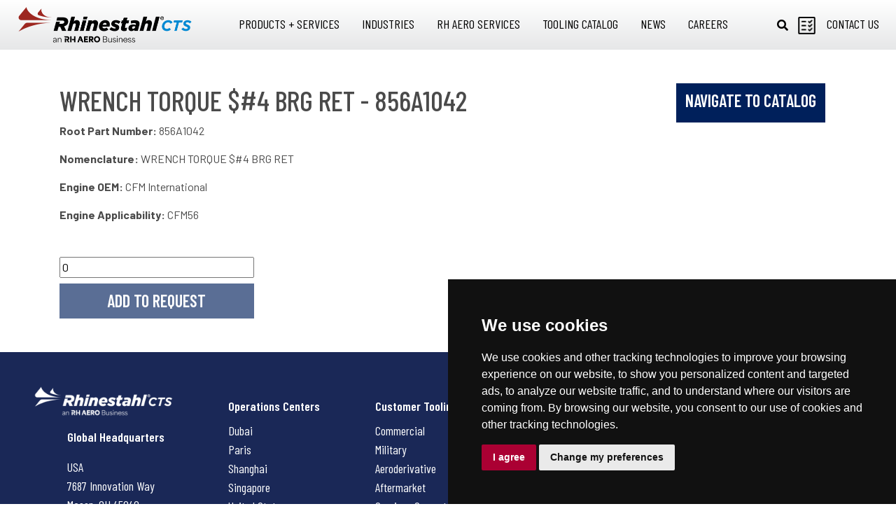

--- FILE ---
content_type: text/html; charset=UTF-8
request_url: https://www.rhinestahl.com/cts/parts/856a1042/
body_size: 57682
content:
<!DOCTYPE html>
<html class="no-js" lang="en-US">
<head>
  <meta charset="UTF-8">
<meta name="viewport" content="width=device-width">
<meta http-equiv="X-UA-Compatible" content="IE=edge,chrome=1">

	
<!-- Cookie Consent by https://www.PrivacyPolicies.com -->
<script type="text/javascript" src="//www.privacypolicies.com/public/cookie-consent/3.0.0/cookie-consent.js"></script>
<script type="text/javascript">
	document.addEventListener('DOMContentLoaded', function () {
cookieconsent.run({
"notice_banner_type": "simple",
"consent_type": "express",
"palette": "dark",
"language": "en",
"website_name": "Rhinestahl",
"cookies_policy_url": "https://www.rhinestahl.com/privacy/"
});
});
</script>




<!-- Google Tag Manager -->
<script>(function(w,d,s,l,i){w[l]=w[l]||[];w[l].push({'gtm.start':
new Date().getTime(),event:'gtm.js'});var f=d.getElementsByTagName(s)[0],
j=d.createElement(s),dl=l!='dataLayer'?'&l='+l:'';j.async=true;j.src=
'https://www.googletagmanager.com/gtm.js?id='+i+dl;f.parentNode.insertBefore(j,f);
})(window,document,'script','dataLayer','GTM-T37TKLT');</script>
<!-- End Google Tag Manager -->

<style>
	.dark.cc_dialog button.cc_b_ok,
	.dark.cookie-consent-preferences-overlay .cookie-consent-preferences-dialog .cc_cp_container .cc_cp_footer .cc_cp_f_save button {
		background-color: #ab0033;
		color: #FFF;
	}
</style>
<!-- End Cookie Consent -->


<!-- Favicon -->
<link rel="apple-touch-icon" sizes="180x180" href="/assets/favicon/apple-touch-icon.png">
<link rel="icon" type="image/png" sizes="32x32" href="/assets/favicon/favicon-32x32.png">
<link rel="icon" type="image/png" sizes="16x16" href="/assets/favicon/favicon-16x16.png">
<link rel="manifest" href="/assets/favicon/site.webmanifest">
<link rel="mask-icon" href="/assets/favicon/safari-pinned-tab.svg" color="#ab0033">
<link rel="shortcut icon" href="/assets/favicon/favicon.ico">
<meta name="msapplication-TileColor" content="#da532c">
<meta name="msapplication-config" content="/assets/favicon/browserconfig.xml">
<meta
name="theme-color" content="#000000">

<!-- Styles -->
<script type="text/javascript">
    _linkedin_partner_id = "7985689";
    window._linkedin_data_partner_ids = window._linkedin_data_partner_ids || [];
    window._linkedin_data_partner_ids.push(_linkedin_partner_id);
    </script><script type="text/javascript">
    (function(l) {
    if (!l){window.lintrk = function(a,b){window.lintrk.q.push([a,b])};
    window.lintrk.q=[]}
    var s = document.getElementsByTagName("script")[0];
    var b = document.createElement("script");
    b.type = "text/javascript";b.async = true;
    b.src = https://snap.licdn.com/li.lms-analytics/insight.min.js;
    s.parentNode.insertBefore(b, s);})(window.lintrk);
    </script>
    <noscript>
    <img height="1" width="1" style="display:none;" alt="" src=https://px.ads.linkedin.com/collect/?pid=7985689&fmt=gif />
    </noscript><meta name='robots' content='index, follow, max-image-preview:large, max-snippet:-1, max-video-preview:-1' />

	<!-- This site is optimized with the Yoast SEO plugin v26.6 - https://yoast.com/wordpress/plugins/seo/ -->
	<title>WRENCH TORQUE $#4 BRG RET - 856A1042 | Rhinestahl</title>
	<link rel="canonical" href="https://www.rhinestahl.com/cts/parts/856a1042/" />
	<meta property="og:locale" content="en_US" />
	<meta property="og:type" content="article" />
	<meta property="og:title" content="856A1042 | Rhinestahl" />
	<meta property="og:url" content="https://www.rhinestahl.com/cts/parts/856a1042/" />
	<meta property="og:site_name" content="Rhinestahl" />
	<meta property="article:publisher" content="https://www.facebook.com/Rhinestahl" />
	<meta name="twitter:card" content="summary_large_image" />
	<script type="application/ld+json" class="yoast-schema-graph">{"@context":"https://schema.org","@graph":[{"@type":"WebPage","@id":"https://www.rhinestahl.com/cts/parts/856a1042/","url":"https://www.rhinestahl.com/cts/parts/856a1042/","name":"856A1042 | Rhinestahl","isPartOf":{"@id":"https://www.rhinestahl.com/#website"},"datePublished":"2022-01-18T14:50:31+00:00","breadcrumb":{"@id":"https://www.rhinestahl.com/cts/parts/856a1042/#breadcrumb"},"inLanguage":"en-US","potentialAction":[{"@type":"ReadAction","target":["https://www.rhinestahl.com/cts/parts/856a1042/"]}]},{"@type":"BreadcrumbList","@id":"https://www.rhinestahl.com/cts/parts/856a1042/#breadcrumb","itemListElement":[{"@type":"ListItem","position":1,"name":"Home","item":"https://www.rhinestahl.com/"},{"@type":"ListItem","position":2,"name":"Parts Catalog","item":"https://www.rhinestahl.com/cts/parts/"},{"@type":"ListItem","position":3,"name":"856A1042"}]},{"@type":"WebSite","@id":"https://www.rhinestahl.com/#website","url":"https://www.rhinestahl.com/","name":"Rhinestahl","description":"Reliable + Ready","publisher":{"@id":"https://www.rhinestahl.com/#organization"},"potentialAction":[{"@type":"SearchAction","target":{"@type":"EntryPoint","urlTemplate":"https://www.rhinestahl.com/?s={search_term_string}"},"query-input":{"@type":"PropertyValueSpecification","valueRequired":true,"valueName":"search_term_string"}}],"inLanguage":"en-US"},{"@type":"Organization","@id":"https://www.rhinestahl.com/#organization","name":"Rhinestahl","url":"https://www.rhinestahl.com/","logo":{"@type":"ImageObject","inLanguage":"en-US","@id":"https://www.rhinestahl.com/#/schema/logo/image/","url":"https://www.rhinestahl.com/wp-content/uploads/rhinestahl.jpg","contentUrl":"https://www.rhinestahl.com/wp-content/uploads/rhinestahl.jpg","width":1490,"height":420,"caption":"Rhinestahl"},"image":{"@id":"https://www.rhinestahl.com/#/schema/logo/image/"},"sameAs":["https://www.facebook.com/Rhinestahl","https://www.youtube.com/user/RhinestahlCorp"]}]}</script>
	<!-- / Yoast SEO plugin. -->


<link rel='dns-prefetch' href='//www.rhinestahl.com' />
<link rel='dns-prefetch' href='//cdnjs.cloudflare.com' />
<link rel='dns-prefetch' href='//stackpath.bootstrapcdn.com' />
<link rel='dns-prefetch' href='//ajax.googleapis.com' />
<link rel='dns-prefetch' href='//use.fontawesome.com' />
<link rel='dns-prefetch' href='//api.mapbox.com' />
<link rel="alternate" type="application/rss+xml" title="Rhinestahl &raquo; 856A1042 Comments Feed" href="https://www.rhinestahl.com/cts/parts/856a1042/feed/" />
<link rel="alternate" title="oEmbed (JSON)" type="application/json+oembed" href="https://www.rhinestahl.com/wp-json/oembed/1.0/embed?url=https%3A%2F%2Fwww.rhinestahl.com%2Fcts%2Fparts%2F856a1042%2F" />
<link rel="alternate" title="oEmbed (XML)" type="text/xml+oembed" href="https://www.rhinestahl.com/wp-json/oembed/1.0/embed?url=https%3A%2F%2Fwww.rhinestahl.com%2Fcts%2Fparts%2F856a1042%2F&#038;format=xml" />
<style id='wp-img-auto-sizes-contain-inline-css' type='text/css'>
img:is([sizes=auto i],[sizes^="auto," i]){contain-intrinsic-size:3000px 1500px}
/*# sourceURL=wp-img-auto-sizes-contain-inline-css */
</style>
<style id='wp-block-library-inline-css' type='text/css'>
:root{--wp-block-synced-color:#7a00df;--wp-block-synced-color--rgb:122,0,223;--wp-bound-block-color:var(--wp-block-synced-color);--wp-editor-canvas-background:#ddd;--wp-admin-theme-color:#007cba;--wp-admin-theme-color--rgb:0,124,186;--wp-admin-theme-color-darker-10:#006ba1;--wp-admin-theme-color-darker-10--rgb:0,107,160.5;--wp-admin-theme-color-darker-20:#005a87;--wp-admin-theme-color-darker-20--rgb:0,90,135;--wp-admin-border-width-focus:2px}@media (min-resolution:192dpi){:root{--wp-admin-border-width-focus:1.5px}}.wp-element-button{cursor:pointer}:root .has-very-light-gray-background-color{background-color:#eee}:root .has-very-dark-gray-background-color{background-color:#313131}:root .has-very-light-gray-color{color:#eee}:root .has-very-dark-gray-color{color:#313131}:root .has-vivid-green-cyan-to-vivid-cyan-blue-gradient-background{background:linear-gradient(135deg,#00d084,#0693e3)}:root .has-purple-crush-gradient-background{background:linear-gradient(135deg,#34e2e4,#4721fb 50%,#ab1dfe)}:root .has-hazy-dawn-gradient-background{background:linear-gradient(135deg,#faaca8,#dad0ec)}:root .has-subdued-olive-gradient-background{background:linear-gradient(135deg,#fafae1,#67a671)}:root .has-atomic-cream-gradient-background{background:linear-gradient(135deg,#fdd79a,#004a59)}:root .has-nightshade-gradient-background{background:linear-gradient(135deg,#330968,#31cdcf)}:root .has-midnight-gradient-background{background:linear-gradient(135deg,#020381,#2874fc)}:root{--wp--preset--font-size--normal:16px;--wp--preset--font-size--huge:42px}.has-regular-font-size{font-size:1em}.has-larger-font-size{font-size:2.625em}.has-normal-font-size{font-size:var(--wp--preset--font-size--normal)}.has-huge-font-size{font-size:var(--wp--preset--font-size--huge)}.has-text-align-center{text-align:center}.has-text-align-left{text-align:left}.has-text-align-right{text-align:right}.has-fit-text{white-space:nowrap!important}#end-resizable-editor-section{display:none}.aligncenter{clear:both}.items-justified-left{justify-content:flex-start}.items-justified-center{justify-content:center}.items-justified-right{justify-content:flex-end}.items-justified-space-between{justify-content:space-between}.screen-reader-text{border:0;clip-path:inset(50%);height:1px;margin:-1px;overflow:hidden;padding:0;position:absolute;width:1px;word-wrap:normal!important}.screen-reader-text:focus{background-color:#ddd;clip-path:none;color:#444;display:block;font-size:1em;height:auto;left:5px;line-height:normal;padding:15px 23px 14px;text-decoration:none;top:5px;width:auto;z-index:100000}html :where(.has-border-color){border-style:solid}html :where([style*=border-top-color]){border-top-style:solid}html :where([style*=border-right-color]){border-right-style:solid}html :where([style*=border-bottom-color]){border-bottom-style:solid}html :where([style*=border-left-color]){border-left-style:solid}html :where([style*=border-width]){border-style:solid}html :where([style*=border-top-width]){border-top-style:solid}html :where([style*=border-right-width]){border-right-style:solid}html :where([style*=border-bottom-width]){border-bottom-style:solid}html :where([style*=border-left-width]){border-left-style:solid}html :where(img[class*=wp-image-]){height:auto;max-width:100%}:where(figure){margin:0 0 1em}html :where(.is-position-sticky){--wp-admin--admin-bar--position-offset:var(--wp-admin--admin-bar--height,0px)}@media screen and (max-width:600px){html :where(.is-position-sticky){--wp-admin--admin-bar--position-offset:0px}}

/*# sourceURL=wp-block-library-inline-css */
</style><style id='global-styles-inline-css' type='text/css'>
:root{--wp--preset--aspect-ratio--square: 1;--wp--preset--aspect-ratio--4-3: 4/3;--wp--preset--aspect-ratio--3-4: 3/4;--wp--preset--aspect-ratio--3-2: 3/2;--wp--preset--aspect-ratio--2-3: 2/3;--wp--preset--aspect-ratio--16-9: 16/9;--wp--preset--aspect-ratio--9-16: 9/16;--wp--preset--color--black: #000000;--wp--preset--color--cyan-bluish-gray: #abb8c3;--wp--preset--color--white: #ffffff;--wp--preset--color--pale-pink: #f78da7;--wp--preset--color--vivid-red: #cf2e2e;--wp--preset--color--luminous-vivid-orange: #ff6900;--wp--preset--color--luminous-vivid-amber: #fcb900;--wp--preset--color--light-green-cyan: #7bdcb5;--wp--preset--color--vivid-green-cyan: #00d084;--wp--preset--color--pale-cyan-blue: #8ed1fc;--wp--preset--color--vivid-cyan-blue: #0693e3;--wp--preset--color--vivid-purple: #9b51e0;--wp--preset--gradient--vivid-cyan-blue-to-vivid-purple: linear-gradient(135deg,rgb(6,147,227) 0%,rgb(155,81,224) 100%);--wp--preset--gradient--light-green-cyan-to-vivid-green-cyan: linear-gradient(135deg,rgb(122,220,180) 0%,rgb(0,208,130) 100%);--wp--preset--gradient--luminous-vivid-amber-to-luminous-vivid-orange: linear-gradient(135deg,rgb(252,185,0) 0%,rgb(255,105,0) 100%);--wp--preset--gradient--luminous-vivid-orange-to-vivid-red: linear-gradient(135deg,rgb(255,105,0) 0%,rgb(207,46,46) 100%);--wp--preset--gradient--very-light-gray-to-cyan-bluish-gray: linear-gradient(135deg,rgb(238,238,238) 0%,rgb(169,184,195) 100%);--wp--preset--gradient--cool-to-warm-spectrum: linear-gradient(135deg,rgb(74,234,220) 0%,rgb(151,120,209) 20%,rgb(207,42,186) 40%,rgb(238,44,130) 60%,rgb(251,105,98) 80%,rgb(254,248,76) 100%);--wp--preset--gradient--blush-light-purple: linear-gradient(135deg,rgb(255,206,236) 0%,rgb(152,150,240) 100%);--wp--preset--gradient--blush-bordeaux: linear-gradient(135deg,rgb(254,205,165) 0%,rgb(254,45,45) 50%,rgb(107,0,62) 100%);--wp--preset--gradient--luminous-dusk: linear-gradient(135deg,rgb(255,203,112) 0%,rgb(199,81,192) 50%,rgb(65,88,208) 100%);--wp--preset--gradient--pale-ocean: linear-gradient(135deg,rgb(255,245,203) 0%,rgb(182,227,212) 50%,rgb(51,167,181) 100%);--wp--preset--gradient--electric-grass: linear-gradient(135deg,rgb(202,248,128) 0%,rgb(113,206,126) 100%);--wp--preset--gradient--midnight: linear-gradient(135deg,rgb(2,3,129) 0%,rgb(40,116,252) 100%);--wp--preset--font-size--small: 13px;--wp--preset--font-size--medium: 20px;--wp--preset--font-size--large: 36px;--wp--preset--font-size--x-large: 42px;--wp--preset--spacing--20: 0.44rem;--wp--preset--spacing--30: 0.67rem;--wp--preset--spacing--40: 1rem;--wp--preset--spacing--50: 1.5rem;--wp--preset--spacing--60: 2.25rem;--wp--preset--spacing--70: 3.38rem;--wp--preset--spacing--80: 5.06rem;--wp--preset--shadow--natural: 6px 6px 9px rgba(0, 0, 0, 0.2);--wp--preset--shadow--deep: 12px 12px 50px rgba(0, 0, 0, 0.4);--wp--preset--shadow--sharp: 6px 6px 0px rgba(0, 0, 0, 0.2);--wp--preset--shadow--outlined: 6px 6px 0px -3px rgb(255, 255, 255), 6px 6px rgb(0, 0, 0);--wp--preset--shadow--crisp: 6px 6px 0px rgb(0, 0, 0);}:where(.is-layout-flex){gap: 0.5em;}:where(.is-layout-grid){gap: 0.5em;}body .is-layout-flex{display: flex;}.is-layout-flex{flex-wrap: wrap;align-items: center;}.is-layout-flex > :is(*, div){margin: 0;}body .is-layout-grid{display: grid;}.is-layout-grid > :is(*, div){margin: 0;}:where(.wp-block-columns.is-layout-flex){gap: 2em;}:where(.wp-block-columns.is-layout-grid){gap: 2em;}:where(.wp-block-post-template.is-layout-flex){gap: 1.25em;}:where(.wp-block-post-template.is-layout-grid){gap: 1.25em;}.has-black-color{color: var(--wp--preset--color--black) !important;}.has-cyan-bluish-gray-color{color: var(--wp--preset--color--cyan-bluish-gray) !important;}.has-white-color{color: var(--wp--preset--color--white) !important;}.has-pale-pink-color{color: var(--wp--preset--color--pale-pink) !important;}.has-vivid-red-color{color: var(--wp--preset--color--vivid-red) !important;}.has-luminous-vivid-orange-color{color: var(--wp--preset--color--luminous-vivid-orange) !important;}.has-luminous-vivid-amber-color{color: var(--wp--preset--color--luminous-vivid-amber) !important;}.has-light-green-cyan-color{color: var(--wp--preset--color--light-green-cyan) !important;}.has-vivid-green-cyan-color{color: var(--wp--preset--color--vivid-green-cyan) !important;}.has-pale-cyan-blue-color{color: var(--wp--preset--color--pale-cyan-blue) !important;}.has-vivid-cyan-blue-color{color: var(--wp--preset--color--vivid-cyan-blue) !important;}.has-vivid-purple-color{color: var(--wp--preset--color--vivid-purple) !important;}.has-black-background-color{background-color: var(--wp--preset--color--black) !important;}.has-cyan-bluish-gray-background-color{background-color: var(--wp--preset--color--cyan-bluish-gray) !important;}.has-white-background-color{background-color: var(--wp--preset--color--white) !important;}.has-pale-pink-background-color{background-color: var(--wp--preset--color--pale-pink) !important;}.has-vivid-red-background-color{background-color: var(--wp--preset--color--vivid-red) !important;}.has-luminous-vivid-orange-background-color{background-color: var(--wp--preset--color--luminous-vivid-orange) !important;}.has-luminous-vivid-amber-background-color{background-color: var(--wp--preset--color--luminous-vivid-amber) !important;}.has-light-green-cyan-background-color{background-color: var(--wp--preset--color--light-green-cyan) !important;}.has-vivid-green-cyan-background-color{background-color: var(--wp--preset--color--vivid-green-cyan) !important;}.has-pale-cyan-blue-background-color{background-color: var(--wp--preset--color--pale-cyan-blue) !important;}.has-vivid-cyan-blue-background-color{background-color: var(--wp--preset--color--vivid-cyan-blue) !important;}.has-vivid-purple-background-color{background-color: var(--wp--preset--color--vivid-purple) !important;}.has-black-border-color{border-color: var(--wp--preset--color--black) !important;}.has-cyan-bluish-gray-border-color{border-color: var(--wp--preset--color--cyan-bluish-gray) !important;}.has-white-border-color{border-color: var(--wp--preset--color--white) !important;}.has-pale-pink-border-color{border-color: var(--wp--preset--color--pale-pink) !important;}.has-vivid-red-border-color{border-color: var(--wp--preset--color--vivid-red) !important;}.has-luminous-vivid-orange-border-color{border-color: var(--wp--preset--color--luminous-vivid-orange) !important;}.has-luminous-vivid-amber-border-color{border-color: var(--wp--preset--color--luminous-vivid-amber) !important;}.has-light-green-cyan-border-color{border-color: var(--wp--preset--color--light-green-cyan) !important;}.has-vivid-green-cyan-border-color{border-color: var(--wp--preset--color--vivid-green-cyan) !important;}.has-pale-cyan-blue-border-color{border-color: var(--wp--preset--color--pale-cyan-blue) !important;}.has-vivid-cyan-blue-border-color{border-color: var(--wp--preset--color--vivid-cyan-blue) !important;}.has-vivid-purple-border-color{border-color: var(--wp--preset--color--vivid-purple) !important;}.has-vivid-cyan-blue-to-vivid-purple-gradient-background{background: var(--wp--preset--gradient--vivid-cyan-blue-to-vivid-purple) !important;}.has-light-green-cyan-to-vivid-green-cyan-gradient-background{background: var(--wp--preset--gradient--light-green-cyan-to-vivid-green-cyan) !important;}.has-luminous-vivid-amber-to-luminous-vivid-orange-gradient-background{background: var(--wp--preset--gradient--luminous-vivid-amber-to-luminous-vivid-orange) !important;}.has-luminous-vivid-orange-to-vivid-red-gradient-background{background: var(--wp--preset--gradient--luminous-vivid-orange-to-vivid-red) !important;}.has-very-light-gray-to-cyan-bluish-gray-gradient-background{background: var(--wp--preset--gradient--very-light-gray-to-cyan-bluish-gray) !important;}.has-cool-to-warm-spectrum-gradient-background{background: var(--wp--preset--gradient--cool-to-warm-spectrum) !important;}.has-blush-light-purple-gradient-background{background: var(--wp--preset--gradient--blush-light-purple) !important;}.has-blush-bordeaux-gradient-background{background: var(--wp--preset--gradient--blush-bordeaux) !important;}.has-luminous-dusk-gradient-background{background: var(--wp--preset--gradient--luminous-dusk) !important;}.has-pale-ocean-gradient-background{background: var(--wp--preset--gradient--pale-ocean) !important;}.has-electric-grass-gradient-background{background: var(--wp--preset--gradient--electric-grass) !important;}.has-midnight-gradient-background{background: var(--wp--preset--gradient--midnight) !important;}.has-small-font-size{font-size: var(--wp--preset--font-size--small) !important;}.has-medium-font-size{font-size: var(--wp--preset--font-size--medium) !important;}.has-large-font-size{font-size: var(--wp--preset--font-size--large) !important;}.has-x-large-font-size{font-size: var(--wp--preset--font-size--x-large) !important;}
/*# sourceURL=global-styles-inline-css */
</style>

<style id='classic-theme-styles-inline-css' type='text/css'>
/*! This file is auto-generated */
.wp-block-button__link{color:#fff;background-color:#32373c;border-radius:9999px;box-shadow:none;text-decoration:none;padding:calc(.667em + 2px) calc(1.333em + 2px);font-size:1.125em}.wp-block-file__button{background:#32373c;color:#fff;text-decoration:none}
/*# sourceURL=/wp-includes/css/classic-themes.min.css */
</style>
<link rel='stylesheet' id='wp-components-css' href='https://www.rhinestahl.com/wp-includes/css/dist/components/style.min.css?ver=968cbd9cebd4cdb822a31c5bf7491f6b' type='text/css' media='all' />
<link rel='stylesheet' id='wp-preferences-css' href='https://www.rhinestahl.com/wp-includes/css/dist/preferences/style.min.css?ver=968cbd9cebd4cdb822a31c5bf7491f6b' type='text/css' media='all' />
<link rel='stylesheet' id='wp-block-editor-css' href='https://www.rhinestahl.com/wp-includes/css/dist/block-editor/style.min.css?ver=968cbd9cebd4cdb822a31c5bf7491f6b' type='text/css' media='all' />
<link rel='stylesheet' id='popup-maker-block-library-style-css' href='https://www.rhinestahl.com/wp-content/plugins/popup-maker/dist/packages/block-library-style.css?ver=dbea705cfafe089d65f1' type='text/css' media='all' />
<link rel='stylesheet' id='ub-extension-style-css-css' href='https://www.rhinestahl.com/wp-content/plugins/ultimate-blocks/src/extensions/style.css?ver=968cbd9cebd4cdb822a31c5bf7491f6b' type='text/css' media='all' />
<link rel='stylesheet' id='_usdp_styles_0-css' href='https://use.fontawesome.com/releases/v5.7.1/css/all.css?ver=968cbd9cebd4cdb822a31c5bf7491f6b' type='text/css' media='all' />
<link rel='stylesheet' id='_usdp_styles_1-css' href='https://api.mapbox.com/mapbox-gl-js/v1.12.0/mapbox-gl.css?ver=968cbd9cebd4cdb822a31c5bf7491f6b' type='text/css' media='all' />
<link rel='stylesheet' id='_usdp_styles_2-css' href='https://www.rhinestahl.com/assets/css/vendor-281beaa9f1357bf59baf.min.css?ver=968cbd9cebd4cdb822a31c5bf7491f6b' type='text/css' media='all' />
<link rel='stylesheet' id='_usdp_styles_3-css' href='https://www.rhinestahl.com/assets/css/vendor-static-74fdf35b8814aad45209.min.css?ver=968cbd9cebd4cdb822a31c5bf7491f6b' type='text/css' media='all' />
<link rel='stylesheet' id='_usdp_styles_4-css' href='https://www.rhinestahl.com/assets/css/main-f23ce32f63516f7afa1b.min.css?ver=968cbd9cebd4cdb822a31c5bf7491f6b' type='text/css' media='all' />
<link rel="https://api.w.org/" href="https://www.rhinestahl.com/wp-json/" /><link rel="EditURI" type="application/rsd+xml" title="RSD" href="https://www.rhinestahl.com/xmlrpc.php?rsd" />

<link rel='shortlink' href='https://www.rhinestahl.com/?p=6242' />
<script type="text/javascript">
(function(url){
	if(/(?:Chrome\/26\.0\.1410\.63 Safari\/537\.31|WordfenceTestMonBot)/.test(navigator.userAgent)){ return; }
	var addEvent = function(evt, handler) {
		if (window.addEventListener) {
			document.addEventListener(evt, handler, false);
		} else if (window.attachEvent) {
			document.attachEvent('on' + evt, handler);
		}
	};
	var removeEvent = function(evt, handler) {
		if (window.removeEventListener) {
			document.removeEventListener(evt, handler, false);
		} else if (window.detachEvent) {
			document.detachEvent('on' + evt, handler);
		}
	};
	var evts = 'contextmenu dblclick drag dragend dragenter dragleave dragover dragstart drop keydown keypress keyup mousedown mousemove mouseout mouseover mouseup mousewheel scroll'.split(' ');
	var logHuman = function() {
		if (window.wfLogHumanRan) { return; }
		window.wfLogHumanRan = true;
		var wfscr = document.createElement('script');
		wfscr.type = 'text/javascript';
		wfscr.async = true;
		wfscr.src = url + '&r=' + Math.random();
		(document.getElementsByTagName('head')[0]||document.getElementsByTagName('body')[0]).appendChild(wfscr);
		for (var i = 0; i < evts.length; i++) {
			removeEvent(evts[i], logHuman);
		}
	};
	for (var i = 0; i < evts.length; i++) {
		addEvent(evts[i], logHuman);
	}
})('//www.rhinestahl.com/?wordfence_lh=1&hid=99B2DF88114F6BB17936F5AFCB14FEB2');
</script><style type="text/css">.recentcomments a{display:inline !important;padding:0 !important;margin:0 !important;}</style>		<style type="text/css" id="wp-custom-css">
			.login .message, .login .notice, .login .success {
	background-color: #111 !important;
}

.hero.hero--background-video .hero__video__wrapper:after{
	opacity: 0.3;
	background: #1a2857;
}		</style>
		

<script type="application/ld+json">
	{
			    "@context": "https://schema.org",
			    "@type": "Organization",
			"address": {
						        "@type": "PostalAddress",
						        "addressLocality": "Mason, Ohio",
						        "postalCode": "45040",
						        "streetAddress": "7687 Innovation Way"
						    },
						    "name": "Rhinestahl Customer Tooling Solutions",
						    "telephone": "1-(513)-229-5300"
	
	}
</script>
	<script type="application/ld+json">
		{
		      "@context": "https://schema.org/",
		      "@type": "Product",
		      "name": "WRENCH TORQUE $#4 BRG RET",
		      "description": "WRENCH TORQUE $#4 BRG RET",
		      "sku": "856A1042",
		      "mpn": "856A1042",
		      "brand": {
		        "@type": "Brand",
		        "name": "CFM International"
		      },
		      "review": {
		        "@type": "Review",
		        "reviewRating": {
		          "@type": "Rating",
		          "ratingValue": "0",
		          "bestRating": "5"
		        },
		      },
		    }
	</script>
    </head>
<body class="wp-singular parts-template-default single single-parts postid-6242 single-format-standard wp-theme-usdp 856a1042 division--cts">

  <!-- Google Tag Manager (noscript) -->
<noscript><iframe src="https://www.googletagmanager.com/ns.html?id=GTM-T37TKLT"
height="0" width="0" style="display:none;visibility:hidden"></iframe></noscript>
<!-- End Google Tag Manager (noscript) -->
  <div class="d-none" id="spritemap"><svg xmlns="http://www.w3.org/2000/svg" xmlns:xlink="http://www.w3.org/1999/xlink" width="435" height="2680"><symbol id="icon-amg-aerospace" viewBox="0 0 62 63"><g id="Page-1" stroke="none" stroke-width="1" fill="none" fill-rule="evenodd"><g id="Industries-modules" transform="translate(-73 -219)" fill="#00205B"><g id="INDUSTRIES" transform="translate(34 144)"><g id="AEROSPACE" transform="translate(0 50)"><path d="M73.952 60.167l-.175 9.137c-.089 4.519-1.143 9.836-1.143 9.836l7.992 5.67.528-.709V88l-9.837-2.835C70.702 86.937 70 88 70 88s-.702-1.063-1.317-2.835L58.848 88v-3.899l.526.71 7.991-5.671s-1.053-5.317-1.142-9.836l-.175-9.137L39 68.24v-3.987l.615.797 18.003-11.076s-1.054-2.835-.966-4.873c0 0 1.668-.886 3.6 0 0 0 .264 1.86 0 3.278l5.971-3.672.353-17.77s.35-2.128.878-3.19C67.98 26.683 69.386 25 70 25c.615 0 2.02 1.684 2.547 2.747.527 1.063.878 3.19.878 3.19l.352 17.77 5.971 3.673c-.263-1.417 0-3.278 0-3.278 1.932-.886 3.6 0 3.6 0 .089 2.038-.965 4.873-.965 4.873l18.002 11.076.615-.797v3.987l-27.048-8.074" id="Fill-1"/></g></g></g></g></symbol><use xlink:href="#icon-amg-aerospace" width="62" height="63"/><symbol id="icon-amg-consumer-goods" viewBox="0 0 27 57"><g id="Page-1" stroke="none" stroke-width="1" fill="none" fill-rule="evenodd"><g id="Industries-modules" transform="translate(-399 -223)" fill="#00205B"><g id="INDUSTRIES" transform="translate(34 144)"><g id="CONSUMER" transform="translate(308.25 50)"><path d="M64.71 43.66h-1.067v-4.282h-5.665L57 38.406 66.107 29h14.034v.735H83v3.39h-2.86v.735h-3.098s1.907.238 1.907 2.602c0 2.365.133 6.464 2.305 8.88l-.424.421s-3.285-2.654-4.423-7.803c0 0-.37-1.024-1.403 0-.72.714-1.272 1.326-1.992 1.63v7.526h-1.026c.055.147 1.93 5.1 6.983 10.113v27.264c0 .831-.683 1.507-1.523 1.507H60.275c-.838 0-1.52-.676-1.52-1.507V57.229c5.053-5.013 6.926-9.966 6.982-10.113H64.71v-3.455z" id="Fill-1"/></g></g></g></g></symbol><use xlink:href="#icon-amg-consumer-goods" y="65" width="27" height="57"/><symbol id="icon-amg-defense" viewBox="0 0 68 47"><g id="Page-1" stroke="none" stroke-width="1" fill="none" fill-rule="evenodd"><g id="AMG_landing-page_design" transform="translate(-1148 -1335)" fill="#00205B"><g id="INDUSTRIES" transform="translate(33 1249)"><g id="DEFENSE" transform="translate(1078.875 50)"><path d="M104 60.804s-6.623-1.428-16.42.457l-.392-2.874 3.202-.869.114.43 2.918-.782-.532-2.005-2.919.783.115.429-3.06.83-.161-1.164H81.18l-1.111 7.205c-.934.313-1.886.664-2.85 1.043l-1.41-9.83h-4.65a.766.766 0 0 1-.766-.767c0-.425.342-.768.765-.768h1.585l-.69-4.82h-4.51v-4.856h.243a.766.766 0 0 0 .765-.768.766.766 0 0 0-.765-.767h-.243v-4.943a.767.767 0 0 0-.765-.768.767.767 0 0 0-.765.768v2.069h-.9a.766.766 0 0 0-.765.768c0 .424.342.767.764.767h.901v1.339h-2.037a.767.767 0 0 0 0 1.535h2.037v4.857H63.29l-1.289 9.39h-5.067L55.53 67.715l-2.53.008-.79-5.508h-5.686l-.143 1.043-2.993-.47.067-.439-2.985-.458-.312 2.051 2.984.46.067-.44 3.01.471-.452 3.29H37l4.358 8.814h-.001l.632 1.274a6.548 6.548 0 0 0 4.684 3.475c13.352 2.378 27.256 2.223 42.763-.111a6.066 6.066 0 0 0 4.621-3.436l.487-1c.01-.018.02-.033.029-.051 1.885-3.81 5.02-9.59 9.427-15.885" id="Fill-1"/></g></g></g></g></symbol><use xlink:href="#icon-amg-defense" y="124" width="68" height="47"/><symbol id="icon-amg-electronics" viewBox="0 0 34 57"><g id="Page-1" stroke="none" stroke-width="1" fill="none" fill-rule="evenodd"><g id="Industries-modules" transform="translate(-1320 -223)" fill="#00205B"><g id="INDUSTRIES" transform="translate(34 144)"><g id="ELECTRONICS" transform="translate(1233 50)"><path d="M77.232 74.017h2.35v-6.335h-2.35v6.335zm-16.814 0h2.35v-6.335h-2.35v6.335zm22.761-37.789v-3.175A4.062 4.062 0 0 0 79.11 29h-18.41a4.062 4.062 0 0 0-4.071 4.053v3.175H53v30.056h5.44v9.701h1.914L60.874 86h1.257l.687-10.015h1.926v-9.701h10.511v9.701h1.913L77.69 86h1.257l.687-10.015h1.925v-9.701H87V36.228h-3.82z" id="Page-1"/></g></g></g></g></symbol><use xlink:href="#icon-amg-electronics" y="173" width="34" height="57"/><symbol id="icon-amg-energy" viewBox="0 0 66 53"><g id="Page-1" stroke="none" stroke-width="1" fill="none" fill-rule="evenodd"><g id="Industries-modules" transform="translate(-996 -226)" fill="#00205B"><g id="INDUSTRIES" transform="translate(34 144)"><g id="AERODERIVATIVE" transform="translate(924.75 50)"><path d="M61.226 80.167l.001-.008 13.717-4.88 1.023 4.888H61.226zM71.89 72l-9.64 3.43 1.91-8.838L71.89 72zm-7.038-10.054l6.586-3.772 1.991 9.881-8.577-6.11zm35.652 18.221H97.15V77.69h.001a1.021 1.021 0 1 0 0-2.042H95.56V62.963l-1.689.973c-.113.066-.231.12-.352.172v11.54h-1.596a1.02 1.02 0 0 0 0 2.042h.002v2.477h-11.75l-5.872-27.79 5.235-3.019L90.616 61.81c.532.599 1.538.762 2.233.36l2.406-1.396c.697-.402-.488-16.095-3.908-21.744-3.42-5.65-8.906-7.375-9.605-6.974l-5.516 3.183c-.696.401-1.162 1.377-1.039 2.169l1.091 7.097s.003.003 0 .003L42.356 64.183a1.463 1.463 0 0 0-.535 1.992l1.46 2.524c.4.693 1.296.933 1.992.534l16.15-9.426-4.41 20.36h-4.284l-1.894-2.982c-.34-1.003-1.47-2.468-3.908-2.468-2.438 0-3.568 1.465-3.908 2.468l-1.893 2.982h-.937c-1.207 0-2.189.98-2.189 2.186a2.19 2.19 0 0 0 2.19 2.187h60.314a2.187 2.187 0 0 0 0-4.372z" id="Fill-1"/></g></g></g></g></symbol><use xlink:href="#icon-amg-energy" y="232" width="66" height="53"/><symbol id="icon-amg-industrial" viewBox="0 0 69 59"><g id="Page-1" stroke="none" stroke-width="1" fill="none" fill-rule="evenodd"><g id="Industries-modules" transform="translate(-840 -221)" fill="#00205B"><g id="INDUSTRIES" transform="translate(34 144)"><g id="INDUSTRIAL" transform="translate(770.625 50)"><path d="M72.638 80.994a2.122 2.122 0 0 1-2.834.983 2.118 2.118 0 0 1-.982-2.832 2.12 2.12 0 1 1 3.816 1.85zm6.048 0a2.122 2.122 0 0 1-2.835.983 2.118 2.118 0 0 1-.981-2.832 2.12 2.12 0 1 1 3.816 1.85zm6.047 0a2.122 2.122 0 0 1-3.817-1.85 2.12 2.12 0 0 1 3.817 1.85zm6.048 0a2.122 2.122 0 0 1-2.834.983 2.12 2.12 0 1 1 2.834-.982zm6.048 0a2.122 2.122 0 0 1-2.835.983 2.117 2.117 0 0 1-.98-2.832 2.118 2.118 0 0 1 2.832-.983 2.119 2.119 0 0 1 .983 2.832zm.464 2.152H68.357a3.088 3.088 0 0 1-3.08-3.077 3.088 3.088 0 0 1 3.08-3.078h28.936a3.087 3.087 0 0 1 3.08 3.078 3.087 3.087 0 0 1-3.08 3.077zM75.011 50.734l.008-.03c.19-.765.568-1.65 1.466-1.683l6.926.028v8.414c-.564.095-1.127.192-1.693.279-1.968.302-4.043.582-6.034.609-.498.007-2.237-.021-2.802-.334l2.129-7.283zm9.544-1.68l1.439.006c.528.002 1.02.996 1.136 1.446l.006.024 1.726 5.95c-.726.13-1.452.269-2.174.402-.71.131-1.422.26-2.133.386v-8.214zm13.51 25.083h-5.042v-2.773c2.493 0 4.534-2.039 4.534-4.53v-4.798c0-2.473-2.008-4.498-4.474-4.531l-2.327-8.012c-.453-1.782-1.82-3.465-3.465-3.465l-10.975-.045L64.854 29.2c-1.81-2.863-5.698-2.686-7.117-.866l-16.238 8.354c-1.068-.02-2.252.46-3.296 1.696l-1.408 17.454h-.001c-1.802 4.681-.634 9.865 4.51 12.36 5.193 2.517 10.38-.152 12.99-5.63.265-.749-.933-1.252-1.23-.601l-.686 1.425-11.3-5.479 2.618-15.75 16.623-6.03L69.7 52.363l-2.125 7.27c-.003.007-.003.013-.005.02a4.497 4.497 0 0 0-.683 2.383v4.797c0 2.468 2.002 4.488 4.46 4.527v2.777h-3.764c-3.264 0-5.935 2.67-5.935 5.932 0 3.262 2.671 5.931 5.935 5.931h30.482c3.264 0 5.934-2.669 5.934-5.93 0-3.263-2.67-5.933-5.934-5.933z" id="Fill-1"/></g></g></g></g></symbol><use xlink:href="#icon-amg-industrial" y="287" width="69" height="59"/><symbol id="icon-amg-medical" viewBox="0 0 69 52"><g id="Page-1" stroke="none" stroke-width="1" fill="none" fill-rule="evenodd"><g id="Industries-modules" transform="translate(-686 -225)" fill="#00205B"><g id="INDUSTRIES" transform="translate(34 144)"><g id="MEDICAL" transform="translate(616.5 50)"><path d="M102.923 48.821c-3.904-.753-9.272-6.128-13.57-11.061-3.501-4.02-5.005-.571-11.252 2.45-3.49 1.685-4.667 2.103-6.077 2.5v-1.839c1.869-.778 3.18-2.605 3.18-4.734C75.204 33.3 72.874 31 70 31c-2.874 0-5.204 2.3-5.204 5.137 0 2.13 1.31 3.956 3.18 4.734v1.84c-1.41-.398-2.588-.816-6.077-2.502-6.247-3.02-7.75-6.468-11.251-2.45-4.3 4.934-9.667 10.309-13.57 11.062-1.748.337-1.321 1.52.926 2.487 3.255.731 11.323 1.26 17.432-9.044a.974.974 0 0 1 1.327-.343.95.95 0 0 1 .347 1.309c-3.302 5.57-7.214 8.248-10.778 9.437 2.246-.002 4.818-.22 7.695-.766 6.648-1.265 11.085-2.396 13.95-2.495v10.018l.98.162c1.026.166 2.056.337 3.067.535V49.406c2.864.1 7.3 1.23 13.95 2.495 2.876.546 5.448.764 7.693.766-3.563-1.189-7.475-3.866-10.776-9.437a.949.949 0 0 1 .347-1.309.974.974 0 0 1 1.326.343c6.109 10.305 14.178 9.775 17.433 9.044 2.247-.967 2.672-2.15.926-2.487zM68.744 60.853c-3.252-.53-6.94-1.131-8.184-2.592-.644-.756-.418-1.437-.332-1.629.33-.745 1.788-1.4 2.67-1.61a1.997 1.997 0 0 0 1.513-2.39c-.25-1.077-1.335-1.745-2.425-1.501-.425.096-4.187 1.023-5.464 3.896-.665 1.493-.767 3.802.94 5.805 2.207 2.59 6.486 3.289 10.623 3.963 3.461.564 7.385 1.203 8.23 2.837 1.12 2.164.146 3.535-2.044 5.309-.297.242-.554.45-.768.664a1.98 1.98 0 0 0 .018 2.826c.395.385.908.576 1.423.576.52 0 1.044-.198 1.439-.595.105-.104.267-.229.459-.384 1.457-1.18 5.891-4.776 3.079-10.213-1.775-3.43-6.555-4.209-11.177-4.962zm9.27-9.722a2.02 2.02 0 0 0-2.419 1.493c-.254 1.07.423 2.145 1.506 2.399.881.208 2.34.864 2.672 1.61.085.19.31.871-.332 1.628-.953 1.116-3.334 1.73-5.856 2.194 2.205.531 4.22 1.29 5.733 2.583 1.286-.537 2.397-1.24 3.22-2.206 1.707-2.002 1.605-4.313.94-5.805-1.276-2.873-5.04-3.8-5.464-3.896zM67.977 81c0 1.104.905 1.999 2.023 1.999s2.024-.895 2.024-1.998V66.847c-1.377-.329-2.922-.584-4.047-.768v14.923zm-1.479-7.395a1.98 1.98 0 0 1-.019 2.825 2.03 2.03 0 0 1-1.422.576 2.03 2.03 0 0 1-1.44-.595c-.104-.104-.268-.229-.459-.384-1.457-1.18-5.892-4.776-3.08-10.213.249-.477.555-.901.909-1.282 1.752.62 3.706.999 5.673 1.329-1.442.429-2.568.983-2.975 1.77-1.12 2.163-.146 3.535 2.044 5.309.297.242.554.45.769.665z" id="Fill-1"/></g></g></g></g></symbol><use xlink:href="#icon-amg-medical" y="348" width="69" height="52"/><symbol id="icon-amg-space" viewBox="0 0 30 64"><g id="Page-1" stroke="none" stroke-width="1" fill="none" fill-rule="evenodd"><g id="Industries-modules" transform="translate(-244 -219)" fill="#00205B"><g id="INDUSTRIES" transform="translate(34 144)"><g id="SPACE" transform="translate(154.125 50)"><path d="M83.85 69.984c.022-3.77-.004-12.083-.274-15.447-.399-4.951-1.987-7.497-2.334-8-.346.503-1.935 3.049-2.333 8-.13 1.615-.203 7.06-.243 9.73a29.053 29.053 0 0 1-1.536-2.14V37.42C77.13 31.098 72.378 25 70.5 25c-1.877 0-6.63 6.098-6.63 12.421v24.71c-.299.458-.613.92-.964 1.392-.129.172-.262.346-.396.518-.038.047-.071.092-.108.139a2.45 2.45 0 0 1-.069.085c-.038-2.67-.112-8.113-.242-9.728-.398-4.951-1.987-7.497-2.333-8-.346.503-1.935 3.049-2.333 8-.271 3.364-.297 11.677-.275 15.447-1.424 2.066-1.284 4.127-.857 4.127h1.792c-.185.762-.372 1.882-.372 3.315h5.166c0-1.433-.185-2.553-.371-3.315h3.58c-.347 1.49-.675 3.6-.675 6.27h10.174c0-2.67-.327-4.78-.674-6.27h3.58c-.186.762-.372 1.882-.372 3.315h5.167c0-1.433-.187-2.553-.373-3.315h1.792c.427 0 .568-2.061-.857-4.127m-9.936 12.24c.084.185.132.422.132.729 0 1.09-.867 2.478-.867 2.478s-.865-1.388-.865-2.478c0-.307.05-.544.131-.729-.515.305-.889.961-.889 2.124 0 2.047 1.623 4.652 1.623 4.652s1.626-2.605 1.626-4.652c0-1.163-.373-1.819-.89-2.124m-4.86 0c.082.185.131.422.131.729 0 1.09-.866 2.478-.866 2.478s-.864-1.388-.864-2.478c0-.307.047-.544.13-.729-.517.305-.89.961-.89 2.124 0 2.047 1.624 4.652 1.624 4.652s1.626-2.605 1.626-4.652c0-1.163-.373-1.819-.89-2.124m12.92-1.888c.083.184.131.421.131.728 0 1.09-.866 2.478-.866 2.478s-.865-1.388-.865-2.478c0-.307.049-.544.131-.728-.515.304-.89.96-.89 2.123 0 2.046 1.624 4.652 1.624 4.652s1.625-2.606 1.625-4.652c0-1.163-.373-1.819-.89-2.123m-20.593 2.123c0 2.046-1.624 4.652-1.624 4.652s-1.624-2.606-1.624-4.652c0-1.163.372-1.819.89-2.123-.083.184-.131.421-.131.728 0 1.09.865 2.478.865 2.478s.865-1.388.865-2.478c0-.307-.049-.544-.13-.728.516.304.89.96.89 2.123" id="Fill-1"/></g></g></g></g></symbol><use xlink:href="#icon-amg-space" y="402" width="30" height="64"/><symbol id="icon-amg-transportation" viewBox="0 0 44 52"><g id="Page-1" stroke="none" stroke-width="1" fill="none" fill-rule="evenodd"><g id="Industries-modules" transform="translate(-545 -225)" fill="#00205B"><g id="INDUSTRIES" transform="translate(34 144)"><g id="TRANS" transform="translate(462.375 50)"><path d="M82.475 61.75a2.431 2.431 0 1 1-.003 4.862 2.431 2.431 0 0 1 .003-4.862zm-23.459 4.862a2.43 2.43 0 1 1 .003-4.86 2.43 2.43 0 0 1-.003 4.86zM84.798 83H92l-7.933-12.157h5.108V54.34h-36.56V70.844h4.325L49 82.998l7.21.001 4.263-8.774h20.063L84.798 83zm-5.132-37.31a1.04 1.04 0 0 1-1.04 1.04H63.374a1.038 1.038 0 0 1-1.038-1.04v-5.957c0-.573.464-1.039 1.038-1.039h15.252c.575 0 1.04.466 1.04 1.039v5.957zM70.77 34.07a1.616 1.616 0 1 1 0 3.231 1.616 1.616 0 0 1 0-3.231zm18.403 15.273l-4.438-1.819V37.137c-8.24-7.989-19.019-8.374-27.683 0v10.387l-4.439 1.819v3.306h36.56v-3.306z" id="Fill-1"/></g></g></g></g></symbol><use xlink:href="#icon-amg-transportation" y="468" width="44" height="52"/><symbol id="icon-badge" viewBox="0 0 435 434"><g id="Page-1" stroke="none" stroke-width="1" fill="none" fill-rule="evenodd"><g id="Style-Sheet" transform="translate(-107 -1680)" fill="#A6A8AB"><path d="M480.61 1885.846a4.287 4.287 0 0 0-4.287 4.284 4.285 4.285 0 1 0 8.57 0 4.285 4.285 0 0 0-4.283-4.284zm-314.448 0a4.283 4.283 0 1 0-.003 8.566 4.283 4.283 0 0 0 .003-8.566zm174.997-14.38c0-1.721.65-3.293 1.715-4.49l-.015-.008 16.329-19.469a25.19 25.19 0 0 0-1.093 7.31c0 9.398 5.235 17.764 13.279 23.626 8.038 5.854 18.92 9.278 30.942 9.529.238.057.452.019.694.074-21.026-.242-40.546-3.887-56.834-9.923-.27-.123-.537-.246-.807-.372a6.797 6.797 0 0 1-4.21-6.278zm58.976 28.714H268.413a2.389 2.389 0 0 1-.244.015c-6.48 0-11.735-5.255-11.735-11.737a11.68 11.68 0 0 1 2.784-7.58l31.908-39.095s.042.128.132.367c1.425 6.448 4.392 12.563 8.587 18.155 17.57 23.241 55.672 38.678 100.29 39.875zm-104.975 12h101.626c-.927.108-1.648.072-2.567.176-16.78.624-35.382 3.094-54.422 7.282-27.787 6.112-52.675 15.248-72.085 25.695-7.895 3.8-11.675 6.28-11.675 6.28s24.208-29.762 27.702-34.052c.007-.004.013-.004.013-.009a14.632 14.632 0 0 1 11.34-5.37h.068v-.002zm193.562-2.626l.2-2.93a.35.35 0 0 0-.09-.276.36.36 0 0 0-.26-.132l-8.705-.594-.184-.044-12.255-5.283c-.142-.053-.254-.051-.335.008-.079.06-.125.15-.136.28l-.204 3.058c-.016.235.079.39.285.468l8.027 2.947c.064.026.096.062.09.104 0 .043-.041.072-.1.087l-8.355 1.833c-.214.047-.333.19-.35.425l-.206 3.057c-.014.234.07.357.261.37a.35.35 0 0 0 .166-.022l12.848-3.57.198-.02 8.698.592a.392.392 0 0 0 .284-.093.357.357 0 0 0 .123-.265zm-20.814 12.276l.308-1.923c.125-.757.522-1.324 1.2-1.701.671-.376 1.522-.482 2.557-.314.987.157 1.738.522 2.246 1.09.51.567.708 1.227.59 1.984l-.31 1.922c-.02.108-.079.15-.183.134l-6.277-1.01c-.108-.015-.146-.076-.131-.182zm19.738-1.872l.495-3.025c.034-.232-.047-.363-.234-.39a.358.358 0 0 0-.165.004l-9.984 1.563c-.11.005-.163-.038-.176-.125-.333-.98-.94-1.801-1.814-2.459-.879-.66-1.968-1.093-3.273-1.303-1.262-.201-2.42-.146-3.469.168-1.055.318-1.916.86-2.597 1.623-.669.764-1.093 1.704-1.27 2.818l-.954 5.928a.36.36 0 0 0 .064.286.361.361 0 0 0 .25.153l21.351 3.433a.358.358 0 0 0 .278-.066.374.374 0 0 0 .16-.25l.464-2.9a.363.363 0 0 0-.066-.287.376.376 0 0 0-.25-.155l-8.989-1.445c-.102-.017-.153-.078-.127-.182l.26-1.64c.012-.062.06-.107.152-.136l9.519-1.252c.216-.03.348-.15.375-.36zm-23.904 7.307l-3.021 11.52c-.03.105-.02.2.038.292a.36.36 0 0 0 .233.178l2.347.615a.377.377 0 0 0 .295-.04.372.372 0 0 0 .176-.234l.97-3.706c.028-.102.096-.14.197-.115l18.01 4.725a.37.37 0 0 0 .294-.042.353.353 0 0 0 .174-.231l.743-2.841a.35.35 0 0 0-.038-.291.355.355 0 0 0-.234-.178l-18.013-4.723c-.102-.028-.136-.093-.112-.195l1.031-3.923a.35.35 0 0 0-.04-.29.357.357 0 0 0-.232-.18l-2.35-.614a.351.351 0 0 0-.287.04.351.351 0 0 0-.18.233zm15.851 25.95c.607-1.659.58-3.193-.078-4.6-.652-1.404-1.83-2.416-3.533-3.036-.934-.341-1.808-.466-2.612-.375a6.768 6.768 0 0 0-2.387.762c-.783.418-1.86 1.067-3.228 1.952-1.32.878-2.3 1.432-2.947 1.659-.652.229-1.337.21-2.057-.051-.757-.276-1.283-.683-1.578-1.22-.295-.537-.33-1.095-.12-1.674.232-.64.659-1.072 1.272-1.29.611-.219 1.305-.187 2.086.097l.776.287a.38.38 0 0 0 .298-.015.371.371 0 0 0 .197-.214l.997-2.73a.398.398 0 0 0-.013-.294.385.385 0 0 0-.22-.2l-.72-.26c-1.695-.622-3.248-.609-4.653.036-1.403.645-2.413 1.81-3.024 3.488-.583 1.621-.573 3.11.04 4.466.618 1.358 1.758 2.338 3.415 2.943 1.042.38 2.026.51 2.97.386a7.58 7.58 0 0 0 2.579-.793c.783-.406 1.725-.979 2.807-1.715.957-.647 1.683-1.103 2.158-1.37.488-.266.96-.437 1.437-.516.469-.078.95-.023 1.451.157.743.27 1.263.688 1.57 1.252.302.562.342 1.156.115 1.774-.217.602-.637 1.016-1.265 1.239-.624.227-1.328.195-2.111-.087l-.66-.244a.38.38 0 0 0-.49.229l-.987 2.7a.353.353 0 0 0 .017.293.35.35 0 0 0 .21.198l.845.307c1.6.584 3.091.548 4.475-.101 1.377-.654 2.368-1.797 2.968-3.44zm-6.298 14.969c.783-1.632.879-3.2.289-4.71-.581-1.511-1.753-2.682-3.497-3.522l-14.221-6.824a.366.366 0 0 0-.295-.019.364.364 0 0 0-.215.198l-1.275 2.647a.435.435 0 0 0-.019.293c.04.1.104.172.202.219l14.563 6.993c.776.367 1.305.859 1.6 1.472.295.615.295 1.24-.017 1.871-.302.633-.783 1.027-1.445 1.182-.671.153-1.384.045-2.15-.322l-14.571-6.993a.375.375 0 0 0-.295-.015.37.37 0 0 0-.217.195l-1.269 2.648a.374.374 0 0 0 .182.511l14.22 6.826c1.746.838 3.39 1.02 4.927.543 1.543-.478 2.71-1.543 3.503-3.193zm-12.059 14.423l-13.364-8.145c-.09-.058-.108-.128-.05-.219l.986-1.608c.38-.637.93-.993 1.636-1.074.709-.08 1.477.13 2.292.628l8.29 5.054c.794.505 1.316 1.093 1.57 1.757.255.668.198 1.3-.165 1.901l-.974 1.653c-.057.091-.13.11-.22.053zm1.134 4.578l2.847-4.661c.95-1.564 1.242-3.1.866-4.612-.374-1.513-1.35-2.75-2.935-3.713l-8.672-5.29c-1.585-.963-3.128-1.264-4.65-.904-1.512.359-2.75 1.32-3.7 2.884l-2.841 4.663a.35.35 0 0 0-.045.289.342.342 0 0 0 .174.237l18.427 11.237a.386.386 0 0 0 .297.046.348.348 0 0 0 .232-.176zm-10.366 14.16l1.742-2.289a.358.358 0 0 0 .074-.282.367.367 0 0 0-.148-.257l-10.29-7.782c-.046-.04-.063-.083-.038-.134.02-.049.066-.061.13-.04l13.39 3.925c.188.066.358.004.5-.182l1.876-2.466a.358.358 0 0 0 .074-.282.377.377 0 0 0-.149-.255l-17.183-13.071a.373.373 0 0 0-.282-.074.363.363 0 0 0-.257.15l-1.757 2.31a.363.363 0 0 0-.074.285.357.357 0 0 0 .148.252l10.239 7.791c.067.053.089.096.063.132-.023.032-.076.046-.155.042l-13.343-3.93c-.19-.065-.356-.006-.496.181l-1.855 2.44a.35.35 0 0 0-.074.282c.013.106.064.191.149.255l17.183 13.07a.35.35 0 0 0 .278.074.374.374 0 0 0 .255-.145zm-5.488 6.21l1.955-2.193a.38.38 0 0 0 .093-.278.358.358 0 0 0-.125-.263l-16.131-14.353a.378.378 0 0 0-.278-.096.398.398 0 0 0-.265.127l-1.948 2.196a.368.368 0 0 0-.096.276.367.367 0 0 0 .125.265l16.131 14.351c.081.07.17.104.278.098a.382.382 0 0 0 .261-.13zm-20.695-6.517l-1.619-1.804a.37.37 0 0 0-.267-.127.368.368 0 0 0-.28.098l-7.716 6.942a.37.37 0 0 0-.125.263.38.38 0 0 0 .098.278l14.435 16.048c.072.08.164.123.265.13a.365.365 0 0 0 .272-.1l7.724-6.942a.373.373 0 0 0 .028-.541l-1.622-1.802a.375.375 0 0 0-.265-.13.375.375 0 0 0-.28.1l-5.13 4.613c-.082.072-.154.068-.222-.013l-4.059-4.51c-.072-.079-.068-.153.015-.225l3.034-2.733a.377.377 0 0 0 .132-.265.362.362 0 0 0-.102-.276l-1.644-1.831a.38.38 0 0 0-.54-.028l-3.038 2.735c-.079.072-.153.066-.227-.015l-4.038-4.485c-.066-.078-.066-.155.013-.227l5.13-4.612a.363.363 0 0 0 .13-.263.381.381 0 0 0-.102-.278zm-14.928 9.562l5.354 7.241c.061.087.049.16-.036.223l-3.26 2.415c-.087.059-.159.05-.22-.037l-5.358-7.239a.385.385 0 0 0-.539-.08l-2.358 1.748a.35.35 0 0 0-.148.25c-.017.106.004.2.068.285l12.842 17.355c.063.087.14.138.25.15a.351.351 0 0 0 .282-.072l2.366-1.744a.362.362 0 0 0 .147-.252.386.386 0 0 0-.068-.287l-5.375-7.262c-.064-.087-.055-.161.032-.225l3.261-2.41c.085-.064.16-.053.223.032l5.373 7.266a.393.393 0 0 0 .252.153.358.358 0 0 0 .28-.072l2.37-1.748a.372.372 0 0 0 .15-.253.363.363 0 0 0-.069-.282l-12.842-17.357a.357.357 0 0 0-.25-.149.36.36 0 0 0-.282.068l-2.366 1.748a.382.382 0 0 0-.153.253.358.358 0 0 0 .074.282zm-8.488 5.678l-10.23 6.114a.349.349 0 0 0-.167.236c-.03.104-.02.2.044.29l1.246 2.082c.053.091.134.15.233.176.102.027.2.01.289-.043l3.285-1.968c.095-.056.167-.037.227.057l9.56 15.974a.373.373 0 0 0 .526.13l2.516-1.507a.36.36 0 0 0 .176-.236.37.37 0 0 0-.038-.288l-9.566-15.978c-.053-.092-.04-.164.055-.219l3.482-2.083a.372.372 0 0 0 .177-.234.362.362 0 0 0-.045-.29l-1.243-2.084a.4.4 0 0 0-.244-.176.35.35 0 0 0-.283.047zm-20.235 35.185l2.653-1.11a.395.395 0 0 0 .21-.207.37.37 0 0 0-.004-.293l-4.998-11.894c-.027-.057-.017-.102.024-.132.05-.034.089-.02.142.03l9.617 10.101c.13.153.303.185.522.094l2.86-1.193a.334.334 0 0 0 .2-.208.324.324 0 0 0 0-.292l-8.319-19.92a.354.354 0 0 0-.203-.207.37.37 0 0 0-.293 0l-2.686 1.12a.354.354 0 0 0-.202.209.337.337 0 0 0 0 .292l4.961 11.875c.028.077.023.126-.01.14-.047.02-.092.007-.155-.036l-9.581-10.086c-.136-.153-.306-.185-.522-.093l-2.829 1.181a.388.388 0 0 0-.21.208.434.434 0 0 0 0 .293l8.325 19.918c.038.1.106.17.208.21a.383.383 0 0 0 .29 0zm-7.84 2.612l2.79-.919a.371.371 0 0 0 .225-.19.394.394 0 0 0 .021-.291l-6.745-20.508a.401.401 0 0 0-.196-.22.358.358 0 0 0-.29-.024l-2.79.916a.374.374 0 0 0-.223.193.353.353 0 0 0-.024.293l6.748 20.506c.034.1.093.176.187.223a.38.38 0 0 0 .297.021zm-19.836 1.587l-3.124-15.331c-.021-.104.021-.168.12-.189l1.847-.375c.732-.151 1.369.01 1.912.473.54.466.906 1.169 1.095 2.107l1.937 9.513c.17.92.096 1.702-.218 2.342-.32.641-.823 1.03-1.509 1.172l-1.873.411c-.104.021-.164-.019-.187-.123zm-2.585 3.949l5.354-1.089c1.79-.37 3.117-1.203 3.968-2.506.855-1.304 1.1-2.862.726-4.678l-2.029-9.95c-.371-1.814-1.199-3.153-2.497-4.019-1.297-.866-2.846-1.116-4.633-.751l-5.358 1.088a.367.367 0 0 0-.237.166c-.058.087-.079.185-.058.288l4.317 21.153a.372.372 0 0 0 .447.298zm-14.425-17.545l1.935-.199c.76-.078 1.418.161 1.955.715.539.554.857 1.35.965 2.387.106.995-.055 1.814-.47 2.455-.415.643-1 1.003-1.764 1.082l-1.938.2c-.11.01-.165-.035-.176-.14l-.653-6.323c-.007-.107.04-.164.146-.177zm6.922 18.58l3.054-.314c.224-.023.333-.13.316-.323a.362.362 0 0 0-.045-.152l-4.106-9.242c-.027-.104-.004-.17.08-.202.862-.581 1.497-1.377 1.906-2.395.408-1.014.544-2.18.408-3.493-.132-1.27-.482-2.372-1.068-3.31-.57-.935-1.32-1.629-2.234-2.08-.91-.45-1.931-.618-3.056-.504l-5.969.616a.36.36 0 0 0-.256.14.35.35 0 0 0-.085.28l2.215 21.505c.008.106.06.193.14.261a.379.379 0 0 0 .282.083l2.926-.302a.367.367 0 0 0 .255-.142.354.354 0 0 0 .085-.278l-.936-9.055c-.01-.104.04-.161.142-.176l1.658-.168c.055-.008.116.03.17.11l3.677 8.867c.085.206.233.295.441.274zm-21.536-5.688l1.694-9.673c.02-.064.05-.095.095-.095.04-.003.074.03.098.093l1.912 9.613c.02.106-.03.16-.155.161l-3.487.058c-.125.002-.182-.05-.157-.157zm5.509 6.842l2.964-.049c.24-.004.353-.102.348-.293v-.127l-5.075-21.51c-.051-.23-.187-.345-.423-.343l-3.414.055c-.233.004-.375.123-.41.359l-4.343 21.66c-.057.278.044.414.322.411l2.94-.048c.254-.007.394-.123.407-.359l.59-3.395c0-.084.057-.127.186-.129l4.626-.076c.132-.003.2.048.2.154l.662 3.344c.023.234.165.348.42.346zm-21.296-4.163l1.417-15.583c.011-.106.068-.155.177-.147l1.871.174c.743.066 1.31.401 1.69 1.002.385.602.532 1.379.44 2.334l-.878 9.668c-.106.93-.4 1.657-.889 2.179-.482.522-1.074.751-1.776.687l-1.91-.142c-.108-.01-.153-.068-.142-.172zm-3.612 3.036l5.433.497c1.825.163 3.333-.255 4.53-1.256 1.184-1.002 1.87-2.427 2.041-4.269l.917-10.116c.166-1.842-.242-3.365-1.235-4.57-.989-1.2-2.398-1.886-4.216-2.052l-5.441-.494a.375.375 0 0 0-.282.085.358.358 0 0 0-.136.26l-1.963 21.5a.377.377 0 0 0 .087.28.39.39 0 0 0 .265.135zm-17.406-3.101l2.824.558a.375.375 0 0 0 .448-.301l2.466-12.663c.01-.061.047-.093.102-.093.057 0 .085.032.091.097l2.368 13.749c.023.2.155.322.38.367l3.047.598a.363.363 0 0 0 .286-.055.38.38 0 0 0 .162-.246l4.174-21.179a.375.375 0 0 0-.295-.45l-2.852-.562a.365.365 0 0 0-.291.06.37.37 0 0 0-.165.242l-2.487 12.626c-.02.085-.047.123-.092.114-.04-.008-.074-.048-.104-.12l-2.338-13.707c-.03-.203-.155-.324-.386-.37l-3.011-.595a.374.374 0 0 0-.285.06.38.38 0 0 0-.163.243l-4.174 21.177a.366.366 0 0 0 .053.29c.055.09.142.143.242.16zm-10.627-10.242l4.618-8.665c.04-.055.078-.076.125-.063.036.013.055.053.055.119l-1.17 9.734c-.01.106-.078.142-.196.104l-3.328-1.03c-.118-.035-.159-.101-.104-.199zm3.103 8.215l2.841.877c.227.07.363.014.424-.17l.036-.121 1.866-22.02c.027-.236-.07-.389-.297-.46l-3.266-1.009c-.22-.068-.384.004-.497.214l-10.864 19.235c-.146.246-.08.41.18.493l2.808.867c.244.077.407.005.498-.212l1.609-3.047c.03-.08.104-.101.227-.065l4.424 1.37c.119.036.17.106.136.208l-.414 3.382c-.05.23.051.384.289.458zm-3.13-24.4l-11.02-4.522a.356.356 0 0 0-.29 0 .399.399 0 0 0-.212.208l-.917 2.245a.394.394 0 0 0 0 .294c.04.098.108.164.204.206l3.55 1.456c.097.04.13.108.082.208l-7.061 17.223a.353.353 0 0 0 0 .293.359.359 0 0 0 .207.208l2.719 1.114a.36.36 0 0 0 .293 0 .364.364 0 0 0 .203-.208l7.066-17.224c.045-.1.115-.13.217-.089l3.751 1.54a.343.343 0 0 0 .289 0 .388.388 0 0 0 .21-.207l.919-2.245a.37.37 0 0 0 0-.293.346.346 0 0 0-.21-.208zm-27.764 12.296c1.564.82 3.09.997 4.562.533 1.484-.463 2.644-1.496 3.482-3.1.465-.887.705-1.735.72-2.544.01-.81-.136-1.63-.442-2.463-.311-.834-.814-1.988-1.508-3.456-.698-1.422-1.12-2.472-1.259-3.147-.142-.67-.034-1.349.319-2.026.377-.72.85-1.186 1.417-1.404a1.966 1.966 0 0 1 1.679.101c.604.319.974.792 1.11 1.428.135.637.016 1.322-.374 2.056l-.386.736a.39.39 0 0 0-.024.293c.03.102.098.176.194.223l2.57 1.35a.381.381 0 0 0 .292.025.366.366 0 0 0 .227-.189l.359-.679c.834-1.604 1.027-3.144.573-4.617-.454-1.474-1.475-2.626-3.058-3.454-1.53-.8-3.005-.984-4.433-.551-1.428.43-2.55 1.43-3.367 2.993-.516.983-.773 1.948-.777 2.894 0 .949.149 1.833.448 2.665.295.83.736 1.831 1.332 3.002.51 1.038.868 1.812 1.066 2.326.203.515.311 1.007.328 1.485.011.475-.101.95-.352 1.421-.36.698-.849 1.16-1.443 1.388-.602.227-1.192.189-1.778-.117-.567-.297-.917-.77-1.059-1.42-.142-.65-.023-1.342.365-2.079l.32-.621a.357.357 0 0 0 .037-.293.372.372 0 0 0-.196-.225l-2.544-1.332a.368.368 0 0 0-.295-.026.344.344 0 0 0-.22.19l-.416.79c-.792 1.511-.951 2.994-.486 4.448.464 1.455 1.462 2.586 3.017 3.396zm-2.86-24.43l1.402-1.98a.374.374 0 0 0 .073-.289.37.37 0 0 0-.164-.246l-8.466-6.002a.354.354 0 0 0-.289-.066.37.37 0 0 0-.244.157l-12.49 17.61a.389.389 0 0 0 .091.535l8.475 6.002a.36.36 0 0 0 .278.066.401.401 0 0 0 .255-.157l1.403-1.982a.377.377 0 0 0-.091-.533l-5.63-3.99c-.087-.062-.1-.136-.034-.221l3.51-4.95c.055-.087.133-.1.218-.04l3.336 2.365a.39.39 0 0 0 .289.068.397.397 0 0 0 .25-.157l1.422-2.007a.381.381 0 0 0 .063-.286.377.377 0 0 0-.153-.248l-3.34-2.364c-.09-.064-.097-.136-.04-.223l3.493-4.922c.061-.09.136-.102.223-.04l5.627 3.988a.382.382 0 0 0 .287.068.36.36 0 0 0 .246-.157zm-12.524-12.395l-5.884 6.819c-.07.08-.147.084-.227.017l-3.069-2.648c-.078-.072-.084-.147-.017-.227l5.88-6.82a.366.366 0 0 0 .092-.28.37.37 0 0 0-.13-.26l-2.224-1.918a.377.377 0 0 0-.284-.094.362.362 0 0 0-.259.134l-14.096 16.347a.366.366 0 0 0-.098.278.39.39 0 0 0 .132.263l2.228 1.918a.38.38 0 0 0 .539-.04l5.903-6.844c.066-.079.142-.087.225-.015l3.075 2.648c.078.07.085.144.015.222l-5.908 6.847a.38.38 0 0 0-.089.278.366.366 0 0 0 .136.263l2.222 1.918a.4.4 0 0 0 .282.093.392.392 0 0 0 .26-.133l14.097-16.348a.358.358 0 0 0 .091-.28.357.357 0 0 0-.125-.26l-2.228-1.919a.357.357 0 0 0-.278-.093.359.359 0 0 0-.261.134zm-7.46-7.072l-8.223-8.622a.354.354 0 0 0-.266-.117.362.362 0 0 0-.278.106l-1.752 1.672a.373.373 0 0 0-.12.27.37.37 0 0 0 .103.273l2.648 2.773c.074.079.074.153-.002.227l-13.48 12.845a.37.37 0 0 0-.12.27.355.355 0 0 0 .108.273l2.023 2.126a.379.379 0 0 0 .273.118c.102.005.2-.031.274-.106l13.475-12.846c.08-.072.154-.072.229.004l2.794 2.936a.379.379 0 0 0 .266.12.379.379 0 0 0 .278-.107l1.752-1.674a.375.375 0 0 0 .017-.541zm-35.032-6.244c1.057 1.47 2.34 2.349 3.847 2.64 1.509.292 2.97-.073 4.382-1.093l4.795-3.452a.358.358 0 0 0 .155-.25.392.392 0 0 0-.061-.285l-3.175-4.407a.376.376 0 0 0-.25-.155.374.374 0 0 0-.282.068l-1.895 1.365a.36.36 0 0 0-.155.246c-.021.108.006.2.066.288l1.141 1.579c.064.087.047.161-.038.225l-2.489 1.79c-.624.448-1.254.63-1.886.552-.633-.08-1.155-.405-1.568-.976-.408-.57-.548-1.165-.418-1.784.131-.618.509-1.154 1.126-1.602l9.233-6.643c.624-.448 1.246-.637 1.876-.564.626.072 1.15.394 1.56.963.407.57.555 1.171.426 1.799-.123.626-.495 1.165-1.118 1.61l-1.066.768a.357.357 0 0 0-.154.249.36.36 0 0 0 .07.284l1.712 2.385a.387.387 0 0 0 .537.087l1.01-.726c1.439-1.035 2.251-2.313 2.457-3.834.202-1.523-.223-3.019-1.284-4.49-1.054-1.465-2.334-2.337-3.832-2.611-1.496-.276-2.954.1-4.371 1.12l-9.175 6.607c-1.418 1.02-2.233 2.283-2.443 3.787-.216 1.505.206 2.992 1.267 4.46zm-11.902-19.445l1.432 2.49a.37.37 0 0 0 .232.179.384.384 0 0 0 .297-.038l11.163-6.467c.051-.032.1-.028.136.013.034.04.034.087-.017.135l-8.8 10.821c-.136.153-.146.327-.03.533l1.55 2.681a.374.374 0 0 0 .522.142l18.711-10.776a.363.363 0 0 0 .174-.23c.03-.103.02-.2-.034-.291l-1.451-2.519a.382.382 0 0 0-.527-.14l-11.153 6.422c-.074.043-.125.047-.142.009-.021-.036-.01-.091.017-.157l8.796-10.778c.135-.149.14-.327.027-.53l-1.53-2.655a.38.38 0 0 0-.233-.182.37.37 0 0 0-.289.04l-18.709 10.776a.339.339 0 0 0-.178.231.368.368 0 0 0 .036.29zm-3.59-7.445l1.258 2.652c.05.096.12.16.22.195.102.036.2.032.296-.017l19.481-9.293a.396.396 0 0 0 .2-.218.338.338 0 0 0-.02-.293l-1.258-2.65a.373.373 0 0 0-.22-.197.358.358 0 0 0-.295.015l-19.482 9.293a.357.357 0 0 0-.197.218c-.04.1-.036.2.017.295zm18.93-12.096l-4.342-11.094a.392.392 0 0 0-.21-.21.366.366 0 0 0-.295-.004l-2.256.885a.388.388 0 0 0-.216.201.41.41 0 0 0-.006.297l1.406 3.565c.034.1.005.17-.09.21l-17.34 6.787a.369.369 0 0 0-.214.204.398.398 0 0 0-.006.292l1.072 2.737a.395.395 0 0 0 .203.21.356.356 0 0 0 .291.005l17.336-6.788c.102-.038.172-.01.213.092l1.476 3.774c.04.098.11.17.206.212a.366.366 0 0 0 .295.007l2.258-.887a.375.375 0 0 0 .214-.204.404.404 0 0 0 .005-.29zm-4.875-12.655l-3.267-11.455a.362.362 0 0 0-.18-.231.373.373 0 0 0-.296-.032l-2.336.662a.37.37 0 0 0-.225.182.372.372 0 0 0-.036.293l1.055 3.683c.023.104-.011.17-.113.2l-17.911 5.098a.375.375 0 0 0-.227.182.371.371 0 0 0-.034.293l.804 2.824c.03.104.091.18.182.231.09.051.194.062.295.032l17.905-5.098c.102-.03.166.008.2.108l1.11 3.9a.37.37 0 0 0 .178.233c.095.049.19.06.293.032l2.336-.664a.362.362 0 0 0 .227-.18.395.395 0 0 0 .04-.293zm-6.378-12.438l2.387-.443a.348.348 0 0 0 .244-.16.405.405 0 0 0 .062-.283l-1.889-10.206a.383.383 0 0 0-.448-.31l-21.228 3.93a.357.357 0 0 0-.244.16.373.373 0 0 0-.068.288l1.895 10.205a.353.353 0 0 0 .157.248c.085.057.18.079.291.057l2.387-.441a.36.36 0 0 0 .242-.157.37.37 0 0 0 .062-.289l-1.252-6.78c-.022-.109.019-.168.125-.187l5.965-1.105c.106-.02.17.023.186.127l.743 4.018a.396.396 0 0 0 .161.249c.087.059.18.08.287.059l2.421-.448a.378.378 0 0 0 .246-.157.384.384 0 0 0 .055-.288l-.738-4.019c-.021-.108.023-.167.125-.186l5.937-1.1c.102-.02.164.022.19.13l1.251 6.78a.389.389 0 0 0 .157.247c.085.061.183.078.29.061zm-22.607-17.051c.165 1.758.84 3.135 2.034 4.126 1.189.991 2.683 1.405 4.493 1.24.995-.094 1.837-.353 2.52-.78a6.666 6.666 0 0 0 1.834-1.707c.533-.711 1.229-1.76 2.086-3.142.817-1.356 1.462-2.28 1.956-2.76.488-.485 1.116-.762 1.882-.83.8-.077 1.454.068 1.946.428.493.36.77.849.828 1.464.057.677-.138 1.248-.596 1.706-.463.46-1.112.726-1.934.804l-.827.074a.38.38 0 0 0-.261.136.396.396 0 0 0-.085.282l.267 2.894c.011.106.051.191.136.261a.365.365 0 0 0 .276.085l.766-.07c1.804-.165 3.198-.838 4.19-2.022.994-1.182 1.406-2.663 1.242-4.443-.153-1.718-.806-3.057-1.94-4.022-1.132-.964-2.584-1.367-4.343-1.203-1.099.1-2.052.407-2.848.918a7.71 7.71 0 0 0-1.998 1.82c-.533.701-1.134 1.618-1.804 2.746-.59.997-1.048 1.719-1.37 2.162a4.382 4.382 0 0 1-1.072 1.078c-.389.272-.851.43-1.38.482-.783.072-1.434-.083-1.95-.465-.515-.38-.804-.897-.868-1.555-.061-.637.149-1.19.618-1.66.465-.47 1.118-.746 1.946-.82l.702-.064a.39.39 0 0 0 .346-.418l-.265-2.86a.37.37 0 0 0-.138-.261.37.37 0 0 0-.282-.087l-.885.083c-1.7.155-3.033.823-4.002 2.003-.97 1.181-1.384 2.637-1.22 4.377zm302.653-47.464l22.85-5.014c.155-.036.248.026.286.185l.603 2.747c.235 1.091.017 2.042-.667 2.863-.69.814-1.727 1.379-3.125 1.684l-14.18 3.108c-1.37.27-2.541.177-3.505-.282-.96-.454-1.56-1.194-1.782-2.221l-.66-2.788c-.036-.155.023-.25.18-.282zm-5.96-3.779l1.75 7.973c.584 2.676 1.864 4.636 3.833 5.882 1.965 1.245 4.303 1.572 7.004.978l14.833-3.253c2.701-.592 4.69-1.867 5.95-3.823 1.269-1.954 1.608-4.269 1.025-6.94l-1.751-7.973a.564.564 0 0 0-.685-.437l-31.522 6.912a.551.551 0 0 0-.359.25.545.545 0 0 0-.078.431zm25.939-15.04l3.371-1.328a.557.557 0 0 0 .32-.304.554.554 0 0 0 .01-.44l-5.67-14.44a.56.56 0 0 0-.306-.315.569.569 0 0 0-.441-.009l-30.037 11.792a.544.544 0 0 0-.316.304.521.521 0 0 0-.008.439l5.667 14.44a.566.566 0 0 0 .743.325l3.38-1.326a.548.548 0 0 0 .312-.304.529.529 0 0 0 .007-.439l-3.765-9.598c-.057-.147-.012-.25.134-.308l8.445-3.314c.147-.06.25-.013.306.136l2.234 5.686a.55.55 0 0 0 .306.318.554.554 0 0 0 .44.004l3.422-1.34a.552.552 0 0 0 .312-.306.52.52 0 0 0 .008-.44l-2.23-5.685c-.061-.151-.013-.25.136-.31l8.396-3.297c.147-.057.249-.013.31.136l3.769 9.596c.057.15.155.255.301.318.147.064.29.066.444.009zm-41.128-19.072l2.472 4.197c.176.3.43.388.766.267l31.295-10.46c.405-.127.498-.369.29-.723l-2.372-4.031c-.195-.33-.45-.42-.77-.268l-21.748 8.323c-.1.022-.166.003-.193-.05-.034-.056-.017-.123.049-.198l17.773-15.068c.289-.206.329-.47.136-.802l-2.447-4.152c-.178-.301-.392-.382-.639-.235l-.135.138-24.345 22.262c-.27.231-.31.497-.132.8zm-7.777-18.384c-.692-.834-.955-1.742-.791-2.72.163-.98.708-1.855 1.642-2.623l12.74-10.515c.93-.77 1.893-1.139 2.884-1.113.995.027 1.835.458 2.525 1.292.687.833.957 1.748.804 2.739-.153.993-.696 1.873-1.625 2.641l-12.74 10.515c-.932.77-1.902 1.135-2.903 1.095-1.006-.04-1.846-.477-2.536-1.311zm-3.686 3.04c1.747 2.11 3.788 3.289 6.141 3.537 2.347.246 4.584-.5 6.69-2.243l12.372-10.211c2.109-1.742 3.27-3.787 3.473-6.142.204-2.353-.568-4.588-2.308-6.696-1.743-2.114-3.784-3.285-6.129-3.522-2.336-.234-4.56.52-6.673 2.261l-12.371 10.21c-2.11 1.742-3.272 3.783-3.489 6.125-.21 2.34.554 4.568 2.294 6.681zm1.999-39.274l2.188 1.922c.857.758 1.26 1.71 1.194 2.864-.057 1.157-.606 2.317-1.631 3.486-.99 1.125-2.048 1.785-3.173 1.98-1.126.197-2.117-.083-2.981-.838l-2.188-1.925c-.116-.106-.125-.216-.021-.335l6.277-7.133c.1-.12.214-.127.335-.021zm-13.356 26.46l3.442 3.025c.266.231.486.24.675.023a.555.555 0 0 0 .125-.21l5.976-13.878c.08-.142.178-.182.299-.12 1.51.354 3.032.239 4.558-.344 1.532-.584 2.95-1.615 4.248-3.098 1.267-1.432 2.113-2.94 2.553-4.526.439-1.584.441-3.106.01-4.565-.428-1.462-1.277-2.75-2.544-3.862l-6.743-5.928a.536.536 0 0 0-.412-.14.566.566 0 0 0-.4.193l-21.337 24.268a.558.558 0 0 0-.147.412c.01.157.079.288.195.394l3.3 2.9a.548.548 0 0 0 .414.143.551.551 0 0 0 .397-.196l8.98-10.213c.11-.121.223-.125.34-.021l1.864 1.637c.068.064.087.164.056.3l-6.001 13.037c-.138.302-.09.556.152.768zM407.031 1767l-2.419-1.528c-.136-.084-.163-.195-.078-.328l5.22-8.28c.085-.13.195-.158.333-.073l2.42 1.53c.998.625 1.55 1.529 1.654 2.704.102 1.176-.267 2.438-1.116 3.783-.832 1.32-1.795 2.17-2.88 2.555-1.09.386-2.134.265-3.134-.363zm8.791-12.234l-7.59-4.786a.55.55 0 0 0-.433-.076.531.531 0 0 0-.356.254l-17.241 27.336a.561.561 0 0 0 .18.787l3.714 2.344c.133.083.276.11.433.075a.55.55 0 0 0 .358-.255l7.077-11.224c.087-.133.195-.159.331-.074l3.433 2.164c2.097 1.324 4.255 1.649 6.47.974 2.211-.672 4.08-2.223 5.606-4.644 1.021-1.615 1.626-3.244 1.819-4.895.19-1.644-.038-3.163-.686-4.55-.651-1.386-1.687-2.532-3.115-3.43zm-30.613.743l-2.633-1.122c-.151-.064-.191-.166-.13-.312l3.843-9.002c.064-.147.168-.19.312-.128l2.633 1.125c1.083.462 1.77 1.264 2.06 2.41.294 1.146.126 2.448-.498 3.91-.613 1.437-1.426 2.43-2.444 2.983-1.01.552-2.059.596-3.143.136zm6.735-13.473l-8.256-3.521a.546.546 0 0 0-.44-.005.552.552 0 0 0-.312.306l-12.682 29.724a.573.573 0 0 0-.007.44c.064.146.16.25.31.311l4.04 1.723a.56.56 0 0 0 .442.007c.14-.06.244-.16.311-.306l5.208-12.208c.061-.146.165-.187.312-.125l3.732 1.593c2.283.972 4.463.95 6.544-.066 2.071-1.016 3.673-2.84 4.8-5.476.745-1.758 1.087-3.462 1.017-5.12-.07-1.656-.54-3.118-1.399-4.383-.861-1.268-2.069-2.234-3.62-2.894zm-35.59 12.565l6.11-13.347c.055-.085.11-.121.172-.106.065.014.097.074.104.171l-.862 14.627c-.008.164-.106.22-.293.176l-5.054-1.232c-.187-.047-.246-.143-.176-.289zm5.384 11.977l4.314 1.052c.342.083.543-.017.613-.293l.043-.186.785-33.024c.021-.354-.136-.575-.473-.658l-4.964-1.211c-.341-.083-.585.04-.727.365l-14.468 29.684c-.193.38-.087.617.314.715l4.267 1.042c.372.089.614-.03.728-.363l2.129-4.689c.025-.125.137-.161.322-.117l6.727 1.64c.184.047.259.145.218.3l-.307 5.085c-.051.348.11.567.48.658zm-43.097-5.245l15.512.253a.567.567 0 0 0 .583-.565l.055-3.628a.563.563 0 0 0-.558-.581l-10.314-.168c-.157-.002-.234-.083-.232-.242l.45-27.825a.555.555 0 0 0-.159-.408.559.559 0 0 0-.403-.174l-4.393-.072a.553.553 0 0 0-.41.161.55.55 0 0 0-.173.401l-.524 32.267a.548.548 0 0 0 .161.407c.108.115.246.17.405.174zm-15.827-31.452l1.929 13.322c.025.16-.045.249-.206.272l-6 .868c-.154.021-.243-.045-.269-.202l-1.924-13.322a.595.595 0 0 0-.223-.377.554.554 0 0 0-.429-.106l-4.345.628a.547.547 0 0 0-.378.222.54.54 0 0 0-.108.427l4.626 31.935a.542.542 0 0 0 .22.376.547.547 0 0 0 .427.11l4.343-.632a.554.554 0 0 0 .382-.223.542.542 0 0 0 .106-.424l-1.933-13.37c-.025-.156.039-.247.196-.27l6.007-.868c.157-.024.246.044.27.201l1.935 13.369a.531.531 0 0 0 .222.377.554.554 0 0 0 .425.109l4.348-.63a.574.574 0 0 0 .486-.65l-4.624-31.935a.558.558 0 0 0-.227-.378.563.563 0 0 0-.427-.108l-4.348.63a.543.543 0 0 0-.371.223.553.553 0 0 0-.11.426zM276.2 1759.01l-1.784-14.572c0-.097.031-.159.093-.178.057-.021.119.01.18.091l6.92 12.917c.079.142.025.242-.155.301l-4.953 1.596c-.18.057-.282.006-.3-.155zm10.854 7.385l4.225-1.36c.337-.108.456-.299.371-.57l-.057-.18-16.621-28.548c-.168-.316-.418-.42-.754-.312l-4.863 1.566c-.336.108-.473.337-.431.69l3.219 32.864c.034.425.25.573.645.446l4.176-1.345c.365-.117.514-.346.43-.69l-.64-5.109c-.038-.123.032-.212.214-.27l6.591-2.123c.18-.057.295-.013.346.14l2.4 4.491c.136.325.386.427.749.31zm-30.35-24.783l-15.96 7.888a.576.576 0 0 0-.294.33.575.575 0 0 0 .033.438l1.607 3.253c.072.142.18.238.329.289.146.05.297.042.439-.03l5.135-2.538c.14-.07.248-.032.316.108l12.335 24.95c.07.143.178.239.325.29.15.05.299.04.439-.03l3.943-1.943a.545.545 0 0 0 .282-.331.525.525 0 0 0-.026-.437l-12.332-24.951c-.066-.142-.03-.248.112-.32l5.434-2.684a.526.526 0 0 0 .289-.331.55.55 0 0 0-.026-.437l-1.61-3.253a.536.536 0 0 0-.331-.29.557.557 0 0 0-.44.029zm-10.661 44.69c2.164-1.516 3.446-3.413 3.85-5.698.402-2.28-.175-4.532-1.722-6.747-.857-1.226-1.818-2.126-2.881-2.7-1.066-.576-2.258-.947-3.576-1.113-1.32-.165-3.198-.29-5.623-.375-2.372-.053-4.05-.219-5.04-.494-.99-.278-1.814-.885-2.472-1.825-.696-.99-.989-1.94-.882-2.847.095-.906.528-1.625 1.285-2.154.834-.585 1.721-.749 2.66-.492.933.259 1.758.895 2.471 1.912l.713 1.016c.092.13.213.21.37.235a.547.547 0 0 0 .428-.095l3.559-2.49a.563.563 0 0 0 .14-.799l-.66-.937c-1.547-2.218-3.457-3.53-5.732-3.943-2.266-.411-4.498.149-6.686 1.68-2.111 1.48-3.372 3.315-3.781 5.504-.414 2.19.142 4.365 1.655 6.53.948 1.357 2.052 2.36 3.31 3.016a11.49 11.49 0 0 0 3.841 1.245c1.303.172 2.939.274 4.9.302 1.731.031 3.008.089 3.821.174.821.089 1.556.286 2.196.594.64.307 1.19.789 1.65 1.438.67.965.954 1.924.844 2.875-.109.95-.569 1.71-1.377 2.279-.781.545-1.651.69-2.613.428-.963-.26-1.793-.902-2.508-1.916l-.6-.861a.552.552 0 0 0-.37-.236.548.548 0 0 0-.428.096l-3.518 2.463a.564.564 0 0 0-.145.798l.766 1.095c1.462 2.085 3.317 3.32 5.57 3.706 2.25.386 4.442-.17 6.585-1.663zm-30.276-14.24l-2.5-2.624a.56.56 0 0 0-.405-.179.56.56 0 0 0-.405.16l-11.221 10.714a.52.52 0 0 0-.178.399.523.523 0 0 0 .159.41l22.284 23.338a.541.541 0 0 0 .4.178.548.548 0 0 0 .411-.16l11.223-10.714a.54.54 0 0 0 .176-.399.564.564 0 0 0-.157-.411l-2.508-2.622a.553.553 0 0 0-.397-.179.55.55 0 0 0-.414.16l-7.454 7.12c-.117.112-.23.108-.342-.009l-6.264-6.558c-.112-.114-.108-.227.009-.337l4.418-4.22a.54.54 0 0 0 .18-.399.546.546 0 0 0-.159-.412l-2.536-2.658a.58.58 0 0 0-.405-.178.557.557 0 0 0-.405.159l-4.42 4.22c-.117.11-.232.11-.338-.009l-6.232-6.522c-.112-.114-.11-.229.009-.34l7.456-7.12a.543.543 0 0 0 .178-.4.533.533 0 0 0-.163-.408zm-6.449 51.056l2.585-3.43a.558.558 0 0 0-.112-.802l-15.43-11.57c-.076-.06-.097-.123-.06-.193.033-.077.099-.098.192-.066l20.04 5.775c.289.096.535.006.743-.274l2.79-3.698a.565.565 0 0 0-.112-.802l-25.774-19.42a.553.553 0 0 0-.428-.112.554.554 0 0 0-.374.223l-2.618 3.469a.549.549 0 0 0-.106.426c.019.157.093.283.222.378l15.361 11.578c.104.076.138.14.1.191-.04.05-.12.072-.231.066l-19.97-5.786c-.286-.095-.537-.002-.747.278l-2.76 3.658a.558.558 0 0 0-.109.426.546.546 0 0 0 .223.378l25.771 19.417c.13.1.268.134.429.113a.546.546 0 0 0 .375-.223zm-5.402 9.51l2.17-3.818a.54.54 0 0 0 .054-.435.527.527 0 0 0-.27-.345l-28.046-15.96a.576.576 0 0 0-.785.217l-2.17 3.817a.567.567 0 0 0-.056.435c.04.15.13.265.272.345l28.046 15.96a.55.55 0 0 0 .435.05.549.549 0 0 0 .35-.267zm-35.38-2.451l12.431 5.166c.146.062.189.165.132.312l-2.33 5.597c-.06.148-.166.193-.314.13l-12.429-5.167a.555.555 0 0 0-.439-.002.566.566 0 0 0-.312.31l-1.685 4.054a.518.518 0 0 0 0 .441c.06.147.162.247.308.308l29.8 12.388a.546.546 0 0 0 .44 0 .565.565 0 0 0 .31-.307l1.687-4.055a.573.573 0 0 0 .002-.439.58.58 0 0 0-.312-.31l-12.48-5.19c-.144-.056-.188-.16-.125-.309l2.326-5.597c.066-.146.166-.189.314-.127l12.477 5.185a.54.54 0 0 0 .437 0 .534.534 0 0 0 .308-.31l1.69-4.056a.558.558 0 0 0 0-.437.543.543 0 0 0-.309-.312l-29.8-12.389a.546.546 0 0 0-.44 0 .537.537 0 0 0-.31.31l-1.688 4.057a.558.558 0 0 0 0 .437.55.55 0 0 0 .312.312zm-6.304 32.852l.664-2.837c.261-1.114.917-1.918 1.961-2.408 1.046-.49 2.332-.558 3.85-.204 1.455.342 2.535.961 3.242 1.863.702.9.925 1.907.664 3.023l-.664 2.835c-.039.157-.13.214-.291.178l-9.247-2.166c-.153-.034-.215-.13-.179-.284zm29.638-.713l1.044-4.46c.078-.342-.022-.547-.302-.611a.55.55 0 0 0-.24-.009l-15.063 1.28c-.16-.002-.242-.072-.244-.204-.397-1.498-1.216-2.786-2.455-3.86-1.233-1.073-2.812-1.834-4.732-2.284-1.861-.437-3.593-.473-5.2-.115-1.603.363-2.944 1.076-4.03 2.147-1.087 1.068-1.82 2.425-2.203 4.068l-2.046 8.737a.567.567 0 0 0 .429.69l31.466 7.366a.552.552 0 0 0 .433-.073c.136-.082.22-.199.255-.356l1.003-4.277a.541.541 0 0 0-.07-.431.546.546 0 0 0-.356-.255l-13.25-3.101c-.155-.037-.214-.132-.178-.287l.564-2.416c.024-.094.102-.157.245-.19l14.32-.863c.334-.021.537-.187.61-.496zm237.594 34.383c0 58.11-47.28 105.386-105.395 105.386-58.118 0-105.4-47.275-105.4-105.386 0-58.11 47.282-105.387 105.4-105.387 58.114 0 105.395 47.277 105.395 105.387zm10.916 0c0-64.125-52.179-116.297-116.31-116.297-64.137 0-116.313 52.172-116.313 116.297 0 64.128 52.176 116.297 116.312 116.297 64.132 0 116.31-52.17 116.31-116.297zm-116.31 184.723c102.033 0 184.745-82.702 184.745-184.723 0-102.018-82.712-184.722-184.746-184.722s-184.75 82.704-184.75 184.722c0 102.02 82.716 184.723 184.75 184.723zM325.431 1680l153.784 65.999 61.918 151.724-63.96 153.085-151.742 62.591-153.787-62.591L107 1897.723l63.964-153.765L325.432 1680z" id="Fill-1"/></g></g></symbol><use xlink:href="#icon-badge" y="522" width="435" height="434"/><symbol id="icon-cts-aeroderivative" viewBox="0 0 64 32"><g id="Page-1" stroke="none" stroke-width="1" fill="none" fill-rule="evenodd"><g id="3-column-w-pics" transform="translate(-987 -1413)" fill="#595959"><g id="CTS_Industries" transform="translate(58 989)"><g id="Energy" transform="translate(896)"><g id="Page-1" transform="translate(33 424)"><path d="M35.104 4.258v-2.78h-2.016v3.99L21.754 3.59V2.323h-2.016v21.568h2.016v-1.266l11.334-1.877v3.99h2.016v-2.78l3.236-1.91 4.176 1.927V4.24L38.34 6.167l-3.236-1.91zM55.196 0L43.758 3.497v19.584l11.438 3.134c1.674-8.49 1.674-18.038 0-26.215zm-41.44 26.215l4.847-3.315V3.316L13.756 0v26.215zm-6.104-2.763l4.846-2.763V5.526L7.652 2.763v20.689zM64 20.759V32H0V20.759h5.402V27.5l3.603-2.055 2.501-1.425v5.152H57.19v-.065l.048.013.51-2.592c.372-1.88.658-3.812.87-5.769H64z" id="Fill-1"/></g></g></g></g></g></symbol><use xlink:href="#icon-cts-aeroderivative" y="958" width="64" height="32"/><symbol id="icon-cts-commercial" viewBox="0 0 50 51"><g id="Page-1" stroke="none" stroke-width="1" fill="none" fill-rule="evenodd"><g id="3-column-w-pics" transform="translate(-93 -1399)" fill="#595959"><g id="CTS_Industries" transform="translate(58 989)"><g id="Commercial"><path d="M63.187 438.468L85 445.004v-3.228l-.495.646-14.52-8.966s.85-2.296.78-3.945c0 0-1.346-.718-2.903 0 0 0-.213 1.506 0 2.654l-4.816-2.973-.284-14.386s-.283-1.721-.708-2.582C61.629 411.364 60.496 410 60 410c-.496 0-1.63 1.363-2.054 2.224-.425.86-.708 2.582-.708 2.582l-.283 14.386-4.816 2.973c.212-1.148 0-2.654 0-2.654-1.558-.718-2.904 0-2.904 0-.07 1.65.78 3.945.78 3.945l-14.52 8.966-.495-.646v3.228l21.814-6.536.14 7.397c.072 3.659.921 7.962.921 7.962l-6.444 4.59-.426-.573V461l7.932-2.296C59.433 460.14 60 461 60 461s.567-.86 1.063-2.296L68.995 461v-3.156l-.425.574-6.445-4.59s.85-4.304.92-7.963l.142-7.397" id="Fill-1"/></g></g></g></g></symbol><use xlink:href="#icon-cts-commercial" y="992" width="50" height="51"/><symbol id="icon-cts-military" viewBox="0 0 38 54"><g id="Page-1" stroke="none" stroke-width="1" fill="none" fill-rule="evenodd"><g id="3-column-w-pics" transform="translate(-539 -1397)" fill="#595959"><g id="CTS_Industries" transform="translate(58 989)"><g id="Military" transform="translate(448)"><path d="M70.543 446.007l-4.55-4.576-.088-.147v-1.812h.362v-.935l-.362-.59v-.366s.055-.729-.67-1.95c-.724 1.221-.667 1.95-.667 1.95v.366l-.364.59v.935h.364v.523l-2.117-2.13-.052-.085v-1.812h.362v-.934l-.362-.591v-.366s.055-.729-.67-1.95c-.724 1.221-.668 1.95-.668 1.95v.366l-.363.59v.935h.363v.499l-1.931-1.943s.247-4.617-2.794-7.442l-.083-2.707-.41-1.351h-.905v-8.71S54.897 410.72 52 408c-2.897 2.72-2.939 6.314-2.939 6.314v8.71h-.904l-.41 1.351-.083 2.707c-3.041 2.825-2.794 7.442-2.794 7.442l-1.931 1.943v-.499h.363v-.934l-.363-.591v-.366s.056-.729-.668-1.95c-.725 1.221-.67 1.95-.67 1.95v.366l-.363.59v.935h.364v1.812l-.053.085-2.117 2.13v-.523h.364v-.935l-.364-.59v-.366s.057-.729-.667-1.95c-.725 1.221-.67 1.95-.67 1.95v.366l-.363.59v.935h.363v1.812l-.089.147-4.55 4.576a1.569 1.569 0 0 0-.181 1.994l1.682 2.454a1.572 1.572 0 0 0 1.692.631l4.604-1.2h5.26l-.164 1.397-6.967 6.95a1.455 1.455 0 0 0-.026 2.034l1.217 1.28c.368.388.919.542 1.436.403l5.162-1.396 1.561-2.542h6.535l1.562 2.542 5.161 1.396a1.46 1.46 0 0 0 1.437-.403l1.217-1.28a1.455 1.455 0 0 0-.026-2.033l-6.968-6.951-.164-1.397h5.26l4.605 1.2a1.57 1.57 0 0 0 1.691-.631L70.725 448a1.569 1.569 0 0 0-.182-1.994" id="Fill-1"/></g></g></g></g></symbol><use xlink:href="#icon-cts-military" y="1045" width="38" height="54"/><symbol id="icon-logo-amg" viewBox="0 0 259 53"><g fill="none" fill-rule="evenodd"><path d="M76.434 13.094h5.363l-1.893 7.138c1.048-1.11 2.57-2.106 4.377-2.106 2.764 0 4.43 1.765 4.43 4.607 0 .826-.194 1.794-.45 2.761l-2.203 8.358h-5.362l2.146-8.046c.111-.398.168-.91.168-1.25 0-1.025-.59-1.622-1.693-1.622-1.497 0-2.372 1.024-2.851 2.787l-2.175 8.13h-5.366zM94.335 13.094h5.588l-1.073 3.981h-5.59zm-1.356 5.375h5.365l-4.095 15.383h-5.365zM101.365 18.468h5.364l-.481 1.764c1.044-1.11 2.569-2.106 4.375-2.106 2.769 0 4.432 1.764 4.432 4.608 0 .826-.195 1.794-.448 2.76l-2.203 8.358h-5.363l2.144-8.046c.114-.398.168-.909.168-1.25 0-1.025-.59-1.622-1.694-1.622-1.496 0-2.372 1.024-2.85 2.787l-2.172 8.13H97.27zM127.197 24.896c.086-.256.145-.54.145-.825 0-1.054-.68-1.962-2.091-1.962-1.44 0-2.851.938-3.5 2.787zm-2.963 5.288c1.102 0 2.091-.37 3.25-1.22l2.482 2.954c-1.554 1.363-3.584 2.302-6.24 2.302-4.515 0-7.282-2.672-7.282-6.823 0-4.549 3.526-9.27 9.173-9.27 4.517 0 6.494 3.043 6.494 6.37 0 1.053-.226 2.16-.593 3.157h-10.134c.113 1.535 1.016 2.53 2.85 2.53zM131.578 31.549l2.653-3.154c1.468 1.334 3.531 2.074 5.082 2.074.9 0 1.353-.37 1.353-.94 0-.539-.592-.852-2.088-1.449-2.427-.965-4.29-2.046-4.29-4.492 0-3.07 2.455-5.462 6.663-5.462 2.767 0 5.222 1.025 6.605 2.163l-2.566 3.242c-1.33-.995-2.938-1.648-4.324-1.648-.874 0-1.325.34-1.325.88 0 .514.538.825 2.118 1.451 2.201.882 4.262 1.933 4.262 4.492 0 2.957-2.2 5.514-6.605 5.514-2.908 0-5.703-1.024-7.538-2.671M148.26 30.525c0-.625.116-1.28.285-2.019l1.524-5.685h-1.809l1.16-4.353h1.806l1.044-3.896h5.364l-1.042 3.896h3.556l-1.16 4.353h-3.555l-1.298 4.833c-.085.37-.141.712-.141.939 0 .624.366.966 1.211.966.593 0 1.241-.143 2.031-.426l-1.183 4.49c-.96.342-2.06.54-3.162.54-3.104 0-4.63-1.364-4.63-3.638M168.898 28.052l.144-.51a6.314 6.314 0 0 0-2.006-.343c-1.693 0-2.794.825-2.794 2.217 0 .881.623 1.422 1.526 1.422 1.382 0 2.709-1.223 3.13-2.786m-9.877 1.933c0-3.383 2.678-5.43 6.718-5.43 1.383 0 2.651.228 3.866.597l.057-.199c.06-.256.141-.568.141-.938 0-.998-.761-1.65-2.624-1.65-1.44 0-3.053.34-4.122.768l-.761-3.925c1.607-.568 3.81-.938 6.012-.938 4.573 0 6.802 1.82 6.802 4.89 0 .713-.113 1.451-.31 2.218l-2.259 8.473h-5.278l.426-1.65c-1.3 1.222-2.627 1.962-4.406 1.962-2.513 0-4.262-1.619-4.262-4.178M180.76 13.094h5.365l-1.893 7.138c1.046-1.11 2.568-2.106 4.375-2.106 2.767 0 4.435 1.765 4.435 4.607 0 .826-.199 1.794-.455 2.761l-2.203 8.358h-5.359l2.144-8.046c.112-.398.169-.91.169-1.25 0-1.025-.592-1.622-1.694-1.622-1.497 0-2.372 1.024-2.85 2.787l-2.176 8.13h-5.363zM198.745 13.094h5.365l-5.532 20.758h-5.366zM72.101 19.636c.02-1.644-.44-3.115-1.466-4.2-1.31-1.381-3.466-2.144-6.758-2.144H56.45l-1.33 4.934H63.565c1.156 0 1.969.236 2.412.704.334.382.497.822.49 1.38-.021 1.763-1.636 2.85-4.086 2.85h-3.122l.857-3.13h-5.481L50.91 33.853h5.49l1.676-6.227h2.42l2.543 6.227h6.02l-2.953-6.934c4.037-1.146 5.952-3.848 5.994-7.282" fill="#fefefe"/><path d="M46.357 19.392c-17.41-.255-31.956-7.959-35.57-18.577 0 0-7.663 9.451-9.36 11.64-2.324 3-1.593 7.142 2.585 7.142h42.169zM12.572 23.255h-.014a4.698 4.698 0 0 0-3.652 1.739l-.002.001L0 36.025s1.216-.806 3.752-2.035c6.238-3.383 14.236-6.342 23.165-8.32 6.121-1.356 10.742-2.011 16.135-2.212l.193-.204H12.572z" fill="#ab0033"/><path d="M33.628.897a9.312 9.312 0 0 0-.532 3.154c0 6.708 7.364 11.997 15.96 11.997l-.148.149c-7.186 0-15.062-1.104-19.83-3.858-1.855-1.071-1.99-3.321-.684-4.97C29.591 5.86 33.628.897 33.628.897" fill="#ab0033"/><g fill="#fefefe"><path d="M217.375 27.397l-.696-5.068-3.355 5.068zm-1.33-9.04h3.225l2.416 15.469h-3.44l-.48-3.445h-6.445l-2.309 3.445h-3.615zM227.102 18.467h3.485l2.198 6.495 5.685-6.495h3.876l-4.095 15.358h-3.397l2.657-10.026-5.968 6.56h-.085l-2.44-6.495-2.657 9.961h-3.355zM242.534 27.419c0-2.392 1.001-4.695 2.7-6.406 1.7-1.712 4.072-2.809 6.817-2.809 3.223 0 5.16 1.251 6.228 2.655l-2.483 2.216c-.893-.988-2.09-1.777-4.007-1.777a5.645 5.645 0 0 0-4.008 1.69c-1.066 1.074-1.762 2.654-1.762 4.32 0 2.392 1.741 3.686 3.897 3.686a6.358 6.358 0 0 0 2.722-.591l.718-2.501h-3.375l.785-2.918h6.62l-2.156 7.657c-1.503.855-3.245 1.448-5.531 1.448-3.485 0-7.165-2.084-7.165-6.67M54.33 46.876l-.839-4.804-3.41 4.804zm-1.064-6.012h1.012l1.73 9.461h-1.077l-.426-2.482h-5.09l-1.758 2.482h-1.16zM62.415 48.648c.6-.617 1.013-1.463 1.013-2.35 0-1.207-.866-2.146-2.132-2.146-.733 0-1.399.309-1.892.806-.613.617-.985 1.53-.985 2.496 0 1.288.799 2.12 1.944 2.12.734 0 1.479-.349 2.052-.926zm.267.497c-.666.751-1.506 1.342-2.612 1.342-1.558 0-2.73-1.182-2.73-2.939 0-1.288.506-2.403 1.278-3.182.707-.71 1.626-1.126 2.585-1.126 1.413 0 2.21.805 2.585 1.718l1.172-4.43h1.026l-2.598 9.797h-1.026zM66.463 43.387h1.079l.773 5.758 3.81-5.758h1.158l-4.809 6.992h-.906zM77.81 47.601l.134-.482a8.17 8.17 0 0 0-2.239-.31c-.706 0-1.265.215-1.624.578a1.41 1.41 0 0 0-.439 1.047c0 .738.572 1.234 1.464 1.234 1.16 0 2.373-.845 2.705-2.067m-5.21.954c0-.672.24-1.235.654-1.65.545-.552 1.399-.86 2.412-.86.918 0 1.784.187 2.45.376l.04-.162c.053-.201.093-.456.093-.644 0-.898-.613-1.409-1.866-1.409-.732 0-1.33.148-1.944.363l-.173-.86a6.212 6.212 0 0 1 2.28-.416c1.73 0 2.703.805 2.703 2.148 0 .295-.055.63-.146.953l-1.04 3.932h-1l.293-1.087c-.64.738-1.478 1.234-2.57 1.234-1.16 0-2.186-.684-2.186-1.918M81.925 43.387h1.026l-.294 1.127c.627-.71 1.345-1.274 2.398-1.274 1.333 0 2.199.832 2.199 2.147 0 .322-.08.712-.174 1.074l-1.012 3.865h-1.025l1.038-3.932c.067-.229.107-.55.107-.779 0-.912-.587-1.45-1.546-1.45-1.065 0-2.131.927-2.49 2.243l-1.04 3.918h-1.025zM88.503 47.454c0-1.155.48-2.228 1.253-3.007.732-.738 1.732-1.207 2.797-1.207 1.44 0 2.305.765 2.746 1.624l-.828.523c-.399-.67-.945-1.235-1.984-1.235-.72 0-1.412.336-1.932.873a3.46 3.46 0 0 0-.999 2.402c0 1.369.972 2.147 2.052 2.147.813 0 1.437-.362 2.038-.913l.6.672c-.707.67-1.545 1.154-2.692 1.154-1.612 0-3.05-1.128-3.05-3.033M96.855 46.434h4.435c.04-.12.066-.295.066-.536 0-.954-.532-1.785-1.718-1.785-.76 0-1.412.335-1.918.83a3.63 3.63 0 0 0-.865 1.491zm-.134.778c-.014.094-.014.188-.014.282 0 1.261.8 2.094 2.08 2.094.89 0 1.49-.31 2.117-.819l.532.684c-.679.578-1.491 1.034-2.704 1.034-1.826 0-3.05-1.194-3.05-2.952 0-1.155.492-2.31 1.305-3.128.706-.711 1.639-1.167 2.704-1.167 1.745 0 2.665 1.208 2.665 2.658 0 .47-.093.911-.24 1.314zM108.469 48.648c.6-.617 1.013-1.463 1.013-2.35 0-1.207-.866-2.146-2.132-2.146-.732 0-1.398.309-1.891.806-.614.617-.986 1.53-.986 2.496 0 1.288.799 2.12 1.945 2.12.732 0 1.479-.349 2.05-.926zm.267.497c-.666.751-1.506 1.342-2.611 1.342-1.559 0-2.732-1.182-2.732-2.939 0-1.288.507-2.403 1.28-3.182.706-.71 1.624-1.126 2.584-1.126 1.413 0 2.211.805 2.584 1.718l1.173-4.43h1.026l-2.598 9.797h-1.025zM118.084 40.931h.986l2.012 5.127 4.755-5.127h1.173l-2.504 9.395h-1.066l2.024-7.61-4.728 5.033h-.054l-2.04-5.02-2.024 7.597h-1.038zM132.055 47.601l.133-.482a8.154 8.154 0 0 0-2.237-.31c-.707 0-1.266.215-1.625.578-.294.281-.44.644-.44 1.047 0 .738.573 1.234 1.464 1.234 1.16 0 2.373-.845 2.705-2.067m-5.209.954c0-.672.24-1.235.652-1.65.548-.552 1.4-.86 2.413-.86.919 0 1.785.187 2.451.376l.04-.162c.053-.201.093-.456.093-.644 0-.898-.613-1.409-1.866-1.409-.732 0-1.331.148-1.944.363l-.173-.86a6.214 6.214 0 0 1 2.278-.416c1.731 0 2.704.805 2.704 2.148 0 .295-.053.63-.146.953l-1.04 3.932h-.999l.293-1.087c-.64.738-1.478 1.234-2.57 1.234-1.16 0-2.186-.684-2.186-1.918M136.17 43.387h1.026l-.294 1.127c.627-.71 1.344-1.274 2.399-1.274 1.331 0 2.197.832 2.197 2.147 0 .322-.08.712-.173 1.074l-1.012 3.865h-1.026l1.04-3.932c.066-.229.106-.55.106-.779 0-.912-.587-1.45-1.547-1.45-1.065 0-2.13.927-2.49 2.243l-1.038 3.918h-1.026zM142.881 48.326c0-.322.081-.71.174-1.073l1.013-3.865h1.025l-1.052 3.931c-.054.23-.094.55-.094.78 0 .911.587 1.449 1.533 1.449 1.064 0 2.144-.926 2.49-2.255l1.04-3.905h1.026l-1.839 6.938h-1.025l.306-1.127c-.627.71-1.359 1.274-2.411 1.274-1.32 0-2.186-.831-2.186-2.147M152.337 44.3h-.945l.24-.913h.945l.215-.805c.172-.658.411-1.113.758-1.463.413-.415.96-.617 1.612-.617.532 0 1.012.108 1.372.296l-.24.885c-.399-.188-.732-.282-1.132-.282-.653 0-1.146.403-1.386 1.316l-.173.67h2.252l-.255.913h-2.236l-1.613 6.026h-1.025zM160.17 47.601l.134-.482a8.17 8.17 0 0 0-2.24-.31c-.705 0-1.264.215-1.624.578-.293.281-.44.644-.44 1.047 0 .738.573 1.234 1.466 1.234 1.159 0 2.371-.845 2.704-2.067m-5.21.954c0-.672.241-1.235.655-1.65.545-.552 1.398-.86 2.41-.86.92 0 1.786.187 2.452.376l.04-.162c.053-.201.093-.456.093-.644 0-.898-.613-1.409-1.866-1.409-.732 0-1.33.148-1.944.363l-.173-.86a6.217 6.217 0 0 1 2.278-.416c1.731 0 2.704.805 2.704 2.148 0 .295-.053.63-.146.953l-1.04 3.932h-1l.294-1.087c-.64.738-1.478 1.234-2.57 1.234-1.16 0-2.187-.684-2.187-1.918M162.858 47.454c0-1.155.48-2.228 1.253-3.007.733-.738 1.732-1.207 2.797-1.207 1.44 0 2.305.765 2.745 1.624l-.827.523c-.4-.67-.945-1.235-1.984-1.235-.72 0-1.412.336-1.932.873a3.456 3.456 0 0 0-.999 2.402c0 1.369.972 2.147 2.052 2.147.813 0 1.438-.362 2.038-.913l.599.672c-.706.67-1.544 1.154-2.69 1.154-1.613 0-3.052-1.128-3.052-3.033M170.557 49.078c0-.242.04-.51.094-.725l1.078-4.053h-.946l.24-.913h.96l.56-2.094h1.012l-.56 2.094h2.171l-.24.913h-2.17l-1.068 4a3.57 3.57 0 0 0-.052.509c0 .483.36.71.946.71.306 0 .64-.066.999-.214l-.252.94a2.72 2.72 0 0 1-1.094.202c-.986 0-1.678-.47-1.678-1.37M175.498 48.326c0-.322.08-.71.173-1.073l1.013-3.865h1.025l-1.052 3.931c-.054.23-.094.55-.094.78 0 .911.587 1.449 1.533 1.449 1.065 0 2.144-.926 2.49-2.255l1.04-3.905h1.026l-1.839 6.938h-1.025l.306-1.127c-.627.71-1.359 1.274-2.411 1.274-1.32 0-2.185-.831-2.185-2.147M184.794 43.387h1.027l-.467 1.812c.839-1.208 1.905-2.013 3.277-1.932l-.293 1.114h-.067c-1.505 0-3.01 1.113-3.557 3.206l-.732 2.739h-1.026zM190.734 40.73h1.172l-.306 1.14h-1.173zm-.64 2.657h1.026l-1.852 6.938h-1.025zM193.345 43.387h1.025l-.293 1.127c.627-.71 1.345-1.274 2.398-1.274 1.332 0 2.198.832 2.198 2.147 0 .322-.08.712-.173 1.074l-1.013 3.865h-1.025l1.039-3.932c.066-.229.107-.55.107-.779 0-.912-.587-1.45-1.546-1.45-1.066 0-2.131.927-2.49 2.243l-1.04 3.918h-1.025zM205.211 47.99c.52-.522.84-1.193.84-1.877 0-1.021-.8-1.961-2.119-1.961-.746 0-1.452.31-1.984.846a2.887 2.887 0 0 0-.853 2.04c0 1.234.96 1.866 2.011 1.866.8 0 1.56-.363 2.105-.914m-6.1 3.302l.639-.725c.732.632 1.665 1.047 2.717 1.047.866 0 1.519-.281 1.932-.711.425-.416.666-.953.866-1.664l.186-.698c-.694.712-1.505 1.248-2.637 1.248-1.44 0-2.798-.952-2.798-2.617 0-1.127.466-2.08 1.16-2.777.718-.725 1.717-1.155 2.703-1.155 1.48 0 2.145.832 2.53 1.664l.402-1.516h1.024l-1.572 5.944c-.293 1.074-.626 1.692-1.118 2.189-.64.644-1.493.978-2.665.978-1.265 0-2.517-.455-3.37-1.207M212.882 46.5c0-1.49.653-2.952 1.732-4.039a5.563 5.563 0 0 1 3.997-1.69c1.918 0 2.93.831 3.516 1.717l-.798.63c-.547-.764-1.294-1.381-2.812-1.381-1.212 0-2.305.522-3.103 1.328-.88.9-1.426 2.148-1.426 3.395 0 1.933 1.279 3.06 3.09 3.06 1.013 0 1.813-.282 2.412-.657l.732-2.603h-2.81l.253-.954h3.85l-1.187 4.214c-.986.618-2.024.98-3.316.98-2.265 0-4.13-1.476-4.13-4M224.083 43.387h1.026l-.467 1.812c.84-1.208 1.906-2.013 3.277-1.932l-.293 1.114h-.066c-1.505 0-3.01 1.113-3.557 3.206l-.733 2.739h-1.025zM232.954 48.701c.613-.616.986-1.475.986-2.321 0-1.409-.879-2.228-2.158-2.228-.747 0-1.44.35-1.958.872-.6.604-.987 1.463-.987 2.322 0 1.41.88 2.214 2.159 2.214.746 0 1.438-.334 1.958-.859m2.038-2.362c0 1.102-.479 2.148-1.239 2.927-.732.738-1.745 1.221-2.824 1.221-1.891 0-3.13-1.316-3.13-3.114 0-1.1.465-2.148 1.239-2.912.732-.738 1.731-1.221 2.81-1.221 1.892 0 3.144 1.301 3.144 3.1M236.255 48.326c0-.322.08-.71.173-1.073l1.013-3.865h1.025l-1.051 3.931c-.054.23-.095.55-.095.78 0 .911.587 1.449 1.533 1.449 1.065 0 2.144-.926 2.492-2.255l1.038-3.905h1.026l-1.839 6.938h-1.024l.306-1.127c-.628.71-1.36 1.274-2.412 1.274-1.319 0-2.185-.831-2.185-2.147M249.536 48.77c.611-.632.985-1.531.985-2.497 0-1.289-.786-2.121-1.945-2.121-.734 0-1.48.35-2.038.927-.613.616-1.027 1.449-1.027 2.334 0 1.209.867 2.161 2.132 2.161.733 0 1.4-.322 1.893-.805m-4.384 0l-.986 3.704h-1.025l2.41-9.086h1.027l-.32 1.195c.666-.765 1.506-1.342 2.61-1.342 1.56 0 2.732 1.167 2.732 2.939 0 1.274-.506 2.402-1.279 3.18-.705.712-1.626 1.128-2.585 1.128-1.412 0-2.197-.805-2.584-1.718"/></g></g></symbol><use xlink:href="#icon-logo-amg" y="1101" width="259" height="53"/><symbol id="icon-logo-corporate" viewBox="0 0 213 52"><g fill="none" fill-rule="evenodd"><g fill="#fff"><path d="M49.82 47.56c0-1.72.74-3.369 1.913-4.55 1.086-1.095 2.564-1.795 4.173-1.795 1.883 0 3.143.92 3.824 2.188l-.985.613c-.624-1.065-1.45-1.736-2.941-1.736-1.217 0-2.333.54-3.173 1.371-.985 1.007-1.608 2.422-1.608 3.866 0 1.97 1.333 3.195 3.173 3.195 1.361 0 2.274-.54 3.143-1.386l.768.759c-.941.948-2.144 1.707-3.969 1.707-2.39 0-4.317-1.605-4.317-4.231M72.248 49.385a5.343 5.343 0 0 0 1.536-3.706c0-1.926-1.289-3.399-3.317-3.399-1.232 0-2.304.525-3.1 1.342a5.29 5.29 0 0 0-1.536 3.706c0 1.925 1.29 3.399 3.317 3.399 1.232 0 2.304-.54 3.1-1.342m2.739-3.75c0 1.649-.71 3.268-1.84 4.42-1.057 1.05-2.477 1.737-4.07 1.737-2.624 0-4.448-1.94-4.448-4.435 0-1.649.71-3.253 1.854-4.406 1.043-1.05 2.463-1.736 4.056-1.736 2.622 0 4.448 1.94 4.448 4.42M85.68 46.598c1.333 0 2.318-.364 2.884-.934.39-.408.608-.889.608-1.488 0-.437-.145-.83-.42-1.108-.391-.394-1.029-.613-1.985-.613h-2.724l-1.115 4.143zm-.29 1.036h-2.737l-1.058 3.968h-1.144l2.723-10.212h3.651c1.275 0 2.23.321 2.854.933.435.453.666 1.066.666 1.766 0 .89-.333 1.634-.898 2.217-.666.671-1.738 1.05-2.81 1.226l2.086 4.07h-1.319zM101.155 42.455H98.88l-1.187 4.493h2.187c1.42 0 2.492-.35 3.115-.977.42-.423.637-.978.637-1.663 0-.496-.145-.89-.464-1.211-.42-.423-1.1-.642-2.013-.642zm-3.13-1.065h3.173c1.275 0 2.246.306 2.898.949.463.48.724 1.108.724 1.896 0 .977-.348 1.78-.956 2.393-.855.875-2.29 1.342-4.042 1.342h-2.405l-.97 3.632H95.3zM117.961 49.385a5.343 5.343 0 0 0 1.536-3.706c0-1.926-1.29-3.399-3.318-3.399-1.23 0-2.303.525-3.1 1.342a5.29 5.29 0 0 0-1.536 3.706c0 1.925 1.29 3.399 3.318 3.399 1.231 0 2.303-.54 3.1-1.342m2.739-3.75c0 1.649-.71 3.268-1.84 4.42-1.058 1.05-2.477 1.737-4.071 1.737-2.623 0-4.448-1.94-4.448-4.435 0-1.649.71-3.253 1.854-4.406 1.044-1.05 2.463-1.736 4.057-1.736 2.622 0 4.448 1.94 4.448 4.42M131.393 46.598c1.333 0 2.318-.364 2.883-.934.39-.408.609-.889.609-1.488 0-.437-.145-.83-.42-1.108-.392-.394-1.029-.613-1.985-.613h-2.724l-1.115 4.143zm-.29 1.036h-2.737l-1.058 3.968h-1.145l2.724-10.212h3.65c1.275 0 2.232.321 2.855.933.434.453.666 1.066.666 1.766 0 .89-.333 1.634-.898 2.217-.667.671-1.739 1.05-2.811 1.226l2.086 4.07h-1.318zM148.374 47.853l-.913-5.223-3.708 5.223zm-1.16-6.536h1.102l1.884 10.285h-1.174l-.464-2.699h-5.534l-1.912 2.7h-1.26zM160.038 42.455h-3.418l.29-1.065h7.981l-.29 1.065h-3.418l-2.434 9.147h-1.145zM171.412 41.39h1.145l-2.724 10.212h-1.144zM185.727 49.385a5.342 5.342 0 0 0 1.535-3.706c0-1.926-1.29-3.399-3.318-3.399-1.23 0-2.303.525-3.1 1.342a5.288 5.288 0 0 0-1.535 3.706c0 1.925 1.29 3.399 3.317 3.399 1.232 0 2.304-.54 3.1-1.342m2.739-3.75c0 1.649-.71 3.268-1.84 4.42-1.058 1.05-2.477 1.737-4.071 1.737-2.622 0-4.448-1.94-4.448-4.435 0-1.649.71-3.253 1.855-4.406 1.043-1.05 2.463-1.736 4.056-1.736 2.622 0 4.448 1.94 4.448 4.42M196.652 41.39h1.057l4.13 8.286 2.216-8.286h1.115l-2.723 10.212h-.913l-4.23-8.476-2.26 8.476h-1.116zM79.683 12.8h5.591l-1.973 7.441c1.092-1.157 2.68-2.195 4.564-2.195 2.882 0 4.617 1.84 4.617 4.803 0 .86-.202 1.869-.468 2.877l-2.297 8.712h-5.591l2.238-8.387c.116-.414.176-.948.176-1.303 0-1.068-.616-1.69-1.765-1.69-1.562 0-2.474 1.067-2.974 2.905l-2.266 8.475H73.94zM98.345 12.8h5.826l-1.118 4.15h-5.827zm-1.413 5.603h5.592l-4.268 16.035h-5.593zM105.675 18.403h5.592l-.502 1.838c1.089-1.157 2.678-2.195 4.562-2.195 2.887 0 4.62 1.84 4.62 4.803 0 .86-.204 1.87-.467 2.877l-2.297 8.712h-5.591l2.236-8.387c.118-.414.175-.948.175-1.303 0-1.068-.616-1.69-1.766-1.69-1.56 0-2.474 1.067-2.973 2.905l-2.263 8.475h-5.594zM132.604 25.103c.092-.267.152-.562.152-.86 0-1.099-.709-2.046-2.18-2.046-1.501 0-2.973.98-3.65 2.906zm-3.088 5.513c1.149 0 2.18-.387 3.387-1.273l2.588 3.08c-1.619 1.42-3.736 2.4-6.504 2.4-4.708 0-7.592-2.785-7.592-7.113 0-4.742 3.676-9.664 9.562-9.664 4.71 0 6.771 3.173 6.771 6.64 0 1.1-.235 2.253-.619 3.292h-10.565c.119 1.6 1.06 2.638 2.972 2.638zM137.172 32.038l2.766-3.288c1.53 1.39 3.68 2.163 5.298 2.163.94 0 1.413-.386 1.413-.982 0-.56-.62-.887-2.178-1.51-2.531-1.006-4.473-2.132-4.473-4.681 0-3.201 2.559-5.694 6.946-5.694 2.884 0 5.444 1.067 6.886 2.254l-2.675 3.38c-1.387-1.037-3.063-1.718-4.506-1.718-.913 0-1.384.354-1.384.917 0 .536.56.86 2.208 1.513 2.295.919 4.444 2.014 4.444 4.682 0 3.083-2.295 5.749-6.886 5.749-3.032 0-5.947-1.068-7.86-2.785M154.564 30.971c0-.652.12-1.334.296-2.105l1.59-5.926h-1.886l1.208-4.538h1.884l1.088-4.06h5.593l-1.088 4.06h3.71l-1.211 4.538h-3.706l-1.354 5.038c-.089.386-.147.742-.147.979 0 .65.382 1.007 1.264 1.007.618 0 1.293-.149 2.116-.445l-1.234 4.681c-.999.356-2.146.563-3.295.563-3.236 0-4.828-1.422-4.828-3.792M176.08 28.393l.149-.533a6.575 6.575 0 0 0-2.09-.357c-1.766 0-2.914.86-2.914 2.312 0 .919.649 1.482 1.59 1.482 1.441 0 2.824-1.275 3.265-2.904m-10.299 2.015c0-3.526 2.795-5.66 7.004-5.66 1.442 0 2.765.236 4.031.622l.06-.207c.061-.268.147-.593.147-.98 0-1.039-.794-1.717-2.736-1.717-1.502 0-3.182.354-4.297.8l-.795-4.093c1.676-.592 3.974-.976 6.27-.976 4.766 0 7.09 1.896 7.09 5.097 0 .743-.117 1.513-.323 2.311l-2.355 8.833h-5.503l.444-1.72c-1.355 1.274-2.738 2.045-4.594 2.045-2.619 0-4.443-1.688-4.443-4.355M188.446 12.8h5.592l-1.972 7.441c1.09-1.157 2.676-2.195 4.56-2.195 2.885 0 4.624 1.84 4.624 4.803 0 .86-.208 1.869-.473 2.877l-2.298 8.712h-5.588l2.236-8.387c.117-.414.176-.948.176-1.303 0-1.068-.617-1.69-1.766-1.69-1.561 0-2.47 1.067-2.972 2.905l-2.268 8.475h-5.59zM207.195 12.8h5.593l-5.767 21.638h-5.594zM75.166 19.62c.021-1.715-.46-3.247-1.53-4.38-1.363-1.438-3.61-2.234-7.044-2.234H58.85l-1.387 5.144h8.804c1.204 0 2.051.246 2.514.733.347.4.518.858.51 1.44-.022 1.837-1.706 2.97-4.259 2.97h-3.255l.894-3.262h-5.715l-3.88 14.407h5.722l1.747-6.49h2.524l2.65 6.49h6.278l-3.08-7.227c4.208-1.195 6.206-4.012 6.25-7.591"/></g><path d="M48.329 19.365C30.179 19.1 15.012 11.07 11.245 0c0 0-7.989 9.852-9.758 12.135-2.423 3.125-1.66 7.444 2.694 7.444h43.963zM13.106 23.392h-.014a4.896 4.896 0 0 0-3.808 1.813s-.002 0-.005.003L0 36.702s1.267-.838 3.911-2.12c6.503-3.526 14.843-6.61 24.15-8.673 6.38-1.413 11.198-2.096 16.82-2.305l.203-.213H13.106z" fill="#ab0033"/><path d="M35.057.085a9.711 9.711 0 0 0-.555 3.289c0 6.992 7.678 12.505 16.638 12.505l-.153.155c-7.492 0-15.702-1.15-20.674-4.021-1.933-1.117-2.073-3.462-.712-5.18C30.848 5.258 35.057.084 35.057.084" fill="#ab0033"/></g></symbol><use xlink:href="#icon-logo-corporate" y="1156" width="213" height="52"/><symbol id="icon-logo-cts" viewBox="0 0 250 54"><g fill="none" fill-rule="evenodd"><g fill="#fefefe"><path d="M207.065 28.816c0-2.403 1.022-4.677 2.696-6.345a9.305 9.305 0 0 1 6.565-2.729c2.914 0 4.87 1.235 6.088 3.227l-2.76 1.928c-.892-1.257-1.914-2.08-3.74-2.08-1.326 0-2.587.585-3.566 1.56a6.112 6.112 0 0 0-1.803 4.31c0 2.187 1.543 3.66 3.717 3.66 1.478 0 2.434-.585 3.565-1.495L220 33.105c-1.456 1.343-3.217 2.317-5.76 2.317-4.152 0-7.175-2.556-7.175-6.606M228.326 23.077h-4.631l.826-3.075h12.61l-.827 3.075h-4.63l-3.262 12.085h-3.348zM235.194 32.585l2.521-2.123c1.197 1.3 2.522 1.993 4.263 1.993 1.347 0 2.325-.628 2.325-1.581 0-.737-.543-1.17-2.586-1.992-1.98-.802-3.741-1.863-3.741-4.094 0-1.321.523-2.447 1.347-3.27 1.11-1.105 2.828-1.733 4.698-1.733 2.608 0 4.412.889 5.696 2.253l-2.305 2.295c-1.152-1.061-2.174-1.624-3.652-1.624-1.413 0-2.217.78-2.217 1.538 0 .801.608 1.147 2.673 1.993 2.086.844 3.652 1.883 3.652 4.092 0 1.387-.544 2.49-1.369 3.314-1.152 1.148-2.87 1.732-4.675 1.732-2.935 0-5.196-.952-6.63-2.793M47.524 47.768c0-1.563.678-3.06 1.754-4.133.998-.993 2.354-1.63 3.83-1.63 1.73 0 2.886.835 3.51 1.988l-.904.556c-.572-.967-1.33-1.576-2.699-1.576-1.117 0-2.14.49-2.912 1.244-.904.914-1.476 2.2-1.476 3.511 0 1.789 1.223 2.9 2.913 2.9 1.25 0 2.087-.49 2.885-1.257l.704.688c-.864.862-1.967 1.55-3.644 1.55-2.192 0-3.96-1.457-3.96-3.841M57.631 49.463c0-.317.08-.702.173-1.059l1.01-3.815h1.024l-1.05 3.881a3.72 3.72 0 0 0-.095.768c0 .9.586 1.43 1.53 1.43 1.065 0 2.142-.913 2.487-2.225l1.038-3.854h1.023l-1.834 6.848h-1.025l.307-1.113c-.627.703-1.357 1.259-2.408 1.259-1.317 0-2.18-.821-2.18-2.12M65.623 50.39l.665-.662c.744.715 1.569 1.006 2.393 1.006.785 0 1.516-.45 1.516-1.138 0-.45-.305-.782-1.303-1.166-1.236-.477-1.94-.927-1.94-1.881 0-1.165 1.01-2.106 2.605-2.106 1.01 0 1.968.45 2.54.94l-.598.703c-.572-.464-1.29-.795-2.035-.795-.97 0-1.49.516-1.49 1.086 0 .45.28.742 1.37 1.166 1.237.503 1.875.993 1.875 1.88 0 1.272-1.17 2.16-2.633 2.16-1.063 0-2.167-.398-2.965-1.193M73.868 50.205c0-.239.04-.504.093-.715l1.077-4h-.945l.24-.902h.958l.558-2.066h1.01l-.557 2.066h2.167l-.239.901h-2.168l-1.064 3.948a3.388 3.388 0 0 0-.054.503c0 .477.36.702.945.702.306 0 .638-.066.997-.212l-.253.927c-.358.146-.69.2-1.09.2-.984 0-1.675-.465-1.675-1.352M84.546 49.834c.612-.61.984-1.457.984-2.291 0-1.391-.877-2.2-2.154-2.2-.745 0-1.436.345-1.955.862-.598.596-.984 1.443-.984 2.291 0 1.39.877 2.186 2.154 2.186.745 0 1.436-.331 1.955-.848m2.035-2.331c0 1.086-.48 2.12-1.237 2.887-.731.729-1.742 1.206-2.82 1.206-1.888 0-3.124-1.298-3.124-3.073 0-1.086.465-2.12 1.236-2.875.732-.728 1.73-1.205 2.806-1.205 1.889 0 3.139 1.285 3.139 3.06M89.986 44.589h1.024l-.294 1.113c.626-.702 1.276-1.26 2.287-1.26 1.157 0 1.77.743 1.955 1.55.612-.94 1.543-1.55 2.766-1.55 1.237 0 2.1.849 2.1 2.12 0 .318-.105.703-.185 1.06l-1.025 3.815H97.59l1.051-3.881c.054-.225.093-.544.093-.769 0-.887-.531-1.43-1.421-1.43-1.011 0-2.035.94-2.382 2.212l-1.022 3.868h-1.025l1.037-3.881c.066-.225.106-.544.106-.769 0-.887-.545-1.43-1.435-1.43-1.01 0-2.035.94-2.381 2.212l-1.038 3.868H88.15zM103.058 47.595h4.428c.039-.119.066-.29.066-.53 0-.94-.532-1.761-1.715-1.761-.758 0-1.41.331-1.915.821-.399.398-.691.914-.864 1.47zm-.134.768c-.013.093-.013.187-.013.28 0 1.244.798 2.066 2.075 2.066.89 0 1.49-.306 2.114-.809l.531.676c-.678.57-1.488 1.02-2.699 1.02-1.822 0-3.044-1.179-3.044-2.914 0-1.139.492-2.279 1.303-3.086.704-.703 1.635-1.153 2.699-1.153 1.741 0 2.659 1.192 2.659 2.623 0 .463-.093.9-.24 1.297zM111.834 44.589h1.025l-.466 1.788c.838-1.192 1.902-1.987 3.27-1.908l-.291 1.1h-.067c-1.502 0-3.005 1.1-3.55 3.166l-.731 2.702h-1.025zM125.332 43.131h-3.138l.266-.967h7.327l-.266.967h-3.138l-2.234 8.306h-1.051zM133.816 49.834c.613-.61.985-1.457.985-2.291 0-1.391-.878-2.2-2.154-2.2-.745 0-1.437.345-1.954.862-.6.596-.985 1.443-.985 2.291 0 1.39.878 2.186 2.154 2.186.745 0 1.436-.331 1.954-.848m2.035-2.331c0 1.086-.479 2.12-1.237 2.887-.731.729-1.742 1.206-2.819 1.206-1.888 0-3.124-1.298-3.124-3.073 0-1.086.465-2.12 1.236-2.875.731-.728 1.729-1.205 2.806-1.205 1.888 0 3.138 1.285 3.138 3.06M142.993 49.834c.611-.61.983-1.457.983-2.291 0-1.391-.877-2.2-2.153-2.2-.745 0-1.437.345-1.955.862-.6.596-.985 1.443-.985 2.291 0 1.39.878 2.186 2.155 2.186.744 0 1.435-.331 1.955-.848m2.034-2.331c0 1.086-.479 2.12-1.237 2.887-.731.729-1.742 1.206-2.818 1.206-1.889 0-3.126-1.298-3.126-3.073 0-1.086.466-2.12 1.237-2.875.73-.728 1.728-1.205 2.806-1.205 1.888 0 3.138 1.285 3.138 3.06M149.296 41.767h1.024l-2.606 9.67h-1.025zM153.378 41.966h1.17l-.305 1.126h-1.17zm-.638 2.622h1.024l-1.848 6.849h-1.024zM156.837 44.589h1.023l-.293 1.113c.626-.702 1.343-1.26 2.394-1.26 1.33 0 2.194.822 2.194 2.12 0 .318-.08.703-.173 1.06l-1.011 3.815h-1.023l1.037-3.881c.066-.225.107-.544.107-.769 0-.9-.585-1.43-1.542-1.43-1.065 0-2.128.914-2.488 2.212l-1.037 3.868h-1.024zM169.536 49.132c.519-.517.837-1.18.837-1.855 0-1.006-.797-1.933-2.114-1.933-.745 0-1.45.304-1.98.834a2.835 2.835 0 0 0-.852 2.013c0 1.219.957 1.842 2.008 1.842.798 0 1.556-.358 2.101-.901m-6.09 3.258l.639-.715c.73.623 1.66 1.034 2.712 1.034.864 0 1.515-.28 1.928-.703.425-.41.665-.94.863-1.642l.187-.689c-.691.702-1.503 1.232-2.632 1.232-1.436 0-2.793-.941-2.793-2.583 0-1.113.465-2.053 1.157-2.743.718-.714 1.716-1.138 2.698-1.138 1.477 0 2.142.82 2.528 1.642l.4-1.496h1.022l-1.569 5.868c-.292 1.059-.625 1.669-1.117 2.159-.638.636-1.489.966-2.66.966-1.262 0-2.512-.45-3.363-1.192M177.914 49.808l.798-.623c.785.954 1.702 1.444 3.072 1.444 1.343 0 2.354-.729 2.354-1.735 0-.716-.48-1.14-1.916-1.696-1.715-.676-2.552-1.271-2.552-2.477 0-.636.24-1.232.718-1.696.625-.622 1.568-.993 2.712-.993 1.45 0 2.593.583 3.297 1.404l-.77.689c-.679-.742-1.53-1.152-2.62-1.152-1.396 0-2.234.78-2.234 1.629 0 .755.598 1.139 2.061 1.708 1.596.61 2.407 1.26 2.407 2.451 0 .702-.293 1.312-.759 1.788-.652.65-1.634 1.02-2.766 1.02-1.714 0-3.004-.662-3.802-1.761M192.715 49.834c.612-.61.984-1.457.984-2.291 0-1.391-.877-2.2-2.154-2.2-.745 0-1.437.345-1.954.862-.6.596-.985 1.443-.985 2.291 0 1.39.878 2.186 2.154 2.186.745 0 1.436-.331 1.955-.848m2.035-2.331c0 1.086-.48 2.12-1.238 2.887-.73.729-1.741 1.206-2.818 1.206-1.888 0-3.125-1.298-3.125-3.073 0-1.086.466-2.12 1.237-2.875.73-.728 1.729-1.205 2.806-1.205 1.888 0 3.138 1.285 3.138 3.06M199.019 41.767h1.023l-2.606 9.67h-1.024zM201.067 49.463c0-.317.08-.702.173-1.059l1.01-3.815h1.024l-1.05 3.881a3.72 3.72 0 0 0-.095.768c0 .9.586 1.43 1.53 1.43 1.065 0 2.141-.913 2.487-2.225l1.037-3.854h1.024l-1.835 6.848h-1.024l.306-1.113c-.626.703-1.356 1.259-2.407 1.259-1.316 0-2.18-.821-2.18-2.12M210.149 50.205c0-.239.04-.504.093-.715l1.077-4h-.945l.24-.902h.958l.558-2.066h1.01l-.557 2.066h2.167l-.239.901h-2.168l-1.063 3.948a3.283 3.283 0 0 0-.054.503c0 .477.359.702.944.702.306 0 .639-.066.998-.212l-.253.927c-.359.146-.692.2-1.09.2-.985 0-1.676-.465-1.676-1.352M217.97 41.966h1.168l-.306 1.126h-1.17zm-.64 2.622h1.025l-1.85 6.849h-1.022zM225.162 49.834c.612-.61.985-1.457.985-2.291 0-1.391-.878-2.2-2.154-2.2-.745 0-1.437.345-1.955.862-.6.596-.984 1.443-.984 2.291 0 1.39.878 2.186 2.154 2.186.745 0 1.436-.331 1.954-.848m2.035-2.331c0 1.086-.478 2.12-1.237 2.887-.732.729-1.741 1.206-2.819 1.206-1.887 0-3.124-1.298-3.124-3.073 0-1.086.465-2.12 1.237-2.875.73-.728 1.729-1.205 2.805-1.205 1.889 0 3.138 1.285 3.138 3.06M230.602 44.589h1.025l-.294 1.113c.626-.702 1.343-1.26 2.394-1.26 1.33 0 2.193.822 2.193 2.12 0 .318-.079.703-.172 1.06l-1.01 3.815h-1.024l1.037-3.881a3.1 3.1 0 0 0 .107-.769c0-.9-.586-1.43-1.543-1.43-1.064 0-2.128.914-2.487 2.212l-1.038 3.868h-1.023zM237.305 50.39l.664-.662c.745.715 1.57 1.006 2.393 1.006.785 0 1.516-.45 1.516-1.138 0-.45-.305-.782-1.303-1.166-1.236-.477-1.94-.927-1.94-1.881 0-1.165 1.01-2.106 2.605-2.106 1.01 0 1.969.45 2.54.94l-.598.703c-.572-.464-1.29-.795-2.035-.795-.97 0-1.49.516-1.49 1.086 0 .45.28.742 1.371 1.166 1.237.503 1.874.993 1.874 1.88 0 1.272-1.169 2.16-2.632 2.16-1.064 0-2.168-.398-2.965-1.193"/></g><path d="M28.86 12.38c.085.043.172.081.261.118 5.26 1.944 11.566 3.12 18.357 3.197-.078-.018-.148-.005-.226-.024-3.884-.081-7.397-1.182-9.992-3.069-2.603-1.885-4.294-4.578-4.294-7.604 0-.81.125-1.597.355-2.35l-5.274 6.266h.004a2.156 2.156 0 0 0-.55 1.446c0 .912.56 1.693 1.36 2.02zM14.155 6.768C12.8 4.967 11.84 3 11.378.924l-.043-.118L1.027 13.391a3.732 3.732 0 0 0-.901 2.44 3.781 3.781 0 0 0 3.792 3.775c.025 0 .05-.001.076-.005h42.55c-14.406-.385-26.715-5.352-32.39-12.833zm-1.516 16.7h-.02c-1.479 0-2.799.67-3.667 1.724 0 .002 0 .002-.005.004C7.822 26.576 0 36.158 0 36.158s1.226-.8 3.77-2.021c6.27-3.367 14.31-6.303 23.287-8.272 6.15-1.346 12.16-2.142 17.583-2.343.298-.034.527-.023.826-.058H12.639z" fill="#ab0033"/><path d="M76.183 14.663h5.356l-1.888 7.052c1.042-1.097 2.563-2.08 4.37-2.08 2.764 0 4.426 1.745 4.426 4.552 0 .814-.196 1.77-.448 2.725l-2.2 8.255h-5.356l2.14-7.944c.115-.396.17-.9.17-1.24 0-1.01-.593-1.6-1.692-1.6-1.495 0-2.366 1.01-2.846 2.753l-2.175 8.031h-5.352zM94.064 14.663h5.583l-1.074 3.935h-5.582zm-1.355 5.312h5.36L93.98 35.167h-5.357zM101.083 19.974h5.36l-.48 1.741c1.042-1.097 2.565-2.08 4.369-2.08 2.765 0 4.431 1.745 4.431 4.551 0 .814-.197 1.771-.45 2.726l-2.2 8.255h-5.361l2.145-7.945a5.1 5.1 0 0 0 .167-1.238c0-1.012-.594-1.602-1.69-1.602-1.492 0-2.37 1.013-2.85 2.754l-2.17 8.03H97zM126.889 26.323c.082-.253.141-.534.141-.817 0-1.037-.677-1.936-2.09-1.936-1.434 0-2.844.925-3.493 2.753zm-2.96 5.222c1.099 0 2.088-.366 3.241-1.21l2.482 2.923c-1.55 1.345-3.582 2.272-6.23 2.272-4.512 0-7.277-2.64-7.277-6.736 0-4.494 3.524-9.159 9.16-9.159 4.517 0 6.49 3.006 6.49 6.294 0 1.039-.226 2.132-.592 3.117h-10.126c.113 1.516 1.019 2.499 2.851 2.499zM131.262 32.891l2.646-3.114c1.469 1.32 3.531 2.05 5.081 2.05.902 0 1.35-.365 1.35-.928 0-.534-.59-.843-2.086-1.432-2.423-.952-4.284-2.023-4.284-4.436 0-3.033 2.452-5.396 6.651-5.396 2.762 0 5.219 1.011 6.6 2.135l-2.562 3.203c-1.328-.982-2.934-1.627-4.32-1.627-.87 0-1.322.335-1.322.87 0 .504.535.815 2.117 1.432 2.197.87 4.256 1.908 4.256 4.438 0 2.918-2.201 5.443-6.597 5.443-2.904 0-5.699-1.01-7.53-2.638M147.928 31.881c0-.618.111-1.264.28-1.992l1.522-5.62h-1.802l1.155-4.295h1.803l1.045-3.85h5.355l-1.04 3.85h3.55l-1.156 4.296h-3.553l-1.3 4.775c-.079.368-.14.702-.14.928 0 .619.368.952 1.216.952.592 0 1.241-.138 2.031-.42l-1.186 4.437c-.96.333-2.06.532-3.157.532-3.102 0-4.623-1.347-4.623-3.593M168.54 29.439l.142-.505a6.398 6.398 0 0 0-2.004-.337c-1.693 0-2.793.816-2.793 2.19 0 .87.621 1.401 1.524 1.401 1.383 0 2.707-1.207 3.131-2.749m-9.868 1.908c0-3.342 2.678-5.363 6.71-5.363 1.38 0 2.651.224 3.862.592l.053-.198c.06-.254.145-.564.145-.929 0-.98-.76-1.627-2.623-1.627-1.438 0-3.045.336-4.12.759l-.755-3.876c1.605-.56 3.805-.926 6.003-.926 4.572 0 6.793 1.795 6.793 4.827 0 .705-.111 1.434-.31 2.193l-2.253 8.367h-5.272l.422-1.63c-1.297 1.21-2.624 1.937-4.399 1.937-2.508 0-4.256-1.596-4.256-4.126M180.386 14.663h5.356l-1.892 7.052c1.046-1.097 2.566-2.08 4.375-2.08 2.76 0 4.427 1.745 4.427 4.552 0 .814-.202 1.77-.455 2.725L190 35.167h-5.355l2.142-7.944c.11-.396.168-.9.168-1.24 0-1.01-.592-1.6-1.69-1.6-1.496 0-2.37 1.01-2.848 2.753l-2.173 8.031h-5.357zM198.35 14.663h5.357l-5.528 20.504h-5.356zM71.685 21.616c0-1.57-.475-2.968-1.516-4.006-1.32-1.314-3.485-2.043-6.773-2.043h-7.418l-1.267 4.704h8.432c1.152 0 1.97.225 2.419.67.335.366.503.784.503 1.318 0 1.68-1.6 2.716-4.044 2.716H58.9l.819-2.985h-5.476l-3.549 13.177h5.48l1.602-5.937h2.417l2.615 5.937h6.016l-3.038-6.61c4.018-1.092 5.899-3.67 5.899-6.94" fill="#fefefe"/></g></symbol><use xlink:href="#icon-logo-cts" y="1210" width="250" height="54"/><symbol id="icon-logo" viewBox="0 0 200 35"><g id="Page-1" stroke="none" stroke-width="1" fill="none" fill-rule="evenodd"><g id="CORP_Home-v.3" transform="translate(-74 -2860)"><g id="footer" transform="translate(74 2860)"><g id="logo"><path d="M74.622 12.156h5.237l-1.848 7.066c1.023-1.098 2.51-2.084 4.274-2.084 2.699 0 4.324 1.746 4.324 4.56 0 .818-.19 1.777-.439 2.733l-2.151 8.274h-5.236l2.097-7.965c.108-.393.164-.9.164-1.238 0-1.014-.577-1.605-1.653-1.605-1.463 0-2.316 1.014-2.784 2.76l-2.123 8.048h-5.24l5.378-20.55z" id="Fill-1" fill="#FFF"/><path d="M92.1 12.156h5.456l-1.047 3.941H91.05l1.049-3.941zm-1.324 5.32h5.237l-3.997 15.23h-5.238l3.998-15.23z" id="Fill-3" fill="#FFF"/><path d="M98.964 17.476h5.237l-.47 1.746c1.02-1.098 2.508-2.085 4.272-2.085 2.703 0 4.327 1.747 4.327 4.562 0 .817-.191 1.776-.438 2.732l-2.15 8.274h-5.237l2.094-7.965c.11-.393.164-.9.164-1.237 0-1.014-.577-1.606-1.654-1.606-1.46 0-2.316 1.014-2.784 2.76l-2.12 8.048h-5.238l3.997-15.229z" id="Fill-5" fill="#FFF"/><path d="M124.183 23.84c.086-.254.142-.535.142-.817 0-1.043-.664-1.943-2.042-1.943-1.405 0-2.783.93-3.417 2.76h5.317zm-2.892 5.235c1.076 0 2.041-.368 3.172-1.209l2.424 2.925c-1.517 1.35-3.5 2.28-6.091 2.28-4.409 0-7.11-2.645-7.11-6.755 0-4.504 3.442-9.178 8.955-9.178 4.41 0 6.34 3.013 6.34 6.306 0 1.044-.22 2.14-.58 3.126h-9.893c.11 1.52.992 2.505 2.783 2.505z" id="Fill-7" fill="#FFF"/><path d="M128.46 30.426l2.591-3.123c1.433 1.321 3.447 2.054 4.962 2.054.88 0 1.323-.366 1.323-.932 0-.532-.58-.842-2.04-1.434-2.37-.955-4.19-2.024-4.19-4.446 0-3.04 2.397-5.407 6.507-5.407 2.7 0 5.098 1.014 6.447 2.141l-2.504 3.21c-1.299-.985-2.869-1.632-4.22-1.632-.855 0-1.296.336-1.296.871 0 .509.525.817 2.068 1.436 2.15.873 4.16 1.914 4.16 4.447 0 2.928-2.148 5.46-6.447 5.46-2.84 0-5.57-1.015-7.36-2.645" id="Fill-9" fill="#FFF"/><path d="M144.748 29.413c0-.62.112-1.267.278-1.999l1.489-5.628h-1.767l1.132-4.31h1.763l1.02-3.857h5.237l-1.018 3.857h3.474l-1.134 4.31h-3.47l-1.269 4.784c-.083.366-.137.705-.137.93 0 .617.358.956 1.183.956.579 0 1.211-.141 1.982-.422l-1.155 4.445a9.223 9.223 0 0 1-3.087.535c-3.03 0-4.52-1.35-4.52-3.601" id="Fill-11" fill="#FFF"/><path d="M164.898 26.964l.14-.506a6.083 6.083 0 0 0-1.959-.339c-1.652 0-2.728.817-2.728 2.195 0 .873.608 1.408 1.49 1.408 1.349 0 2.644-1.21 3.057-2.758m-9.645 1.914c0-3.35 2.617-5.375 6.559-5.375 1.35 0 2.59.224 3.775.59l.056-.196c.058-.254.138-.563.138-.93 0-.987-.744-1.632-2.562-1.632-1.407 0-2.98.337-4.025.76l-.743-3.887c1.57-.562 3.721-.927 5.87-.927 4.465 0 6.641 1.801 6.641 4.841 0 .705-.11 1.436-.303 2.195l-2.205 8.388H163.3l.416-1.633c-1.269 1.209-2.564 1.941-4.302 1.941-2.453 0-4.16-1.602-4.16-4.135" id="Fill-13" fill="#FFF"/><path d="M176.478 12.156h5.237l-1.847 7.066c1.02-1.098 2.507-2.084 4.27-2.084 2.703 0 4.331 1.746 4.331 4.56 0 .818-.194 1.777-.443 2.733l-2.151 8.274h-5.233l2.093-7.965c.11-.393.165-.9.165-1.238 0-1.014-.578-1.605-1.654-1.605-1.462 0-2.314 1.014-2.783 2.76l-2.124 8.048h-5.236l5.375-20.55z" id="Fill-15" fill="#FFF"/><path id="Fill-17" fill="#FFF" d="M194.037 12.156h5.238l-5.401 20.55h-5.24z"/><path d="M70.393 18.633c.02-1.629-.43-3.084-1.432-4.16-1.278-1.366-3.383-2.121-6.598-2.121h-7.25l-1.3 4.884H62.06c1.127 0 1.92.234 2.354.697.325.379.484.815.478 1.367-.02 1.746-1.598 2.82-3.989 2.82h-3.048l.837-3.097h-5.352l-3.634 13.682h5.359l1.636-6.163h2.364l2.482 6.163h5.879l-2.885-6.863c3.94-1.135 5.813-3.81 5.853-7.21" id="Fill-19" fill="#FFF"/><path d="M45.259 18.391c-16.997-.253-31.2-7.88-34.729-18.39 0 0-7.48 9.355-9.137 11.523-2.27 2.969-1.556 7.07 2.523 7.07h41.17l.173-.203z" id="Fill-21" fill="#AB0033"/><path d="M12.274 22.215h-.014c-1.44 0-2.722.67-3.566 1.721 0 .002-.001.002-.004.003L0 34.856s1.187-.796 3.663-2.013c6.09-3.35 13.9-6.279 22.616-8.237 5.976-1.343 10.487-1.991 15.753-2.19l.19-.202H12.273v.001z" id="Fill-23" fill="#AB0033"/><path d="M32.83.08a9.34 9.34 0 0 0-.519 3.124c0 6.64 7.19 11.876 15.581 11.876l-.143.147c-7.016 0-14.705-1.093-19.361-3.82-1.81-1.059-1.942-3.286-.667-4.918A1140.38 1140.38 0 0 1 32.831.08" id="Fill-25" fill="#AB0033"/></g></g></g></g></symbol><use xlink:href="#icon-logo" y="1266" width="200" height="35"/><symbol id="icon-pattern-amg" viewBox="0 0 195 635"><g id="Page-1" stroke="none" stroke-width="1" fill="none" fill-rule="evenodd"><g id="Style-Sheet" transform="translate(-907 -2276)" fill="#fff"><g transform="translate(907 2276)" id="AMG-PATTERN"><path d="M110.802 7.326h-.885c-.138 0-.21-.056-.21-.173V4.27c0-.045-.026-.07-.085-.07h-3.411c-.138 0-.211-.056-.211-.173v-.73c0-.113.073-.173.21-.173h3.412c.059 0 .085-.021.085-.07V.175c0-.116.072-.174.21-.174h.885c.14 0 .21.058.21.174v2.882c0 .048.03.069.085.069h3.58c.14 0 .21.06.21.174v.729c0 .117-.07.173-.21.173h-3.58c-.054 0-.085.025-.085.07v2.882c0 .117-.07.173-.21.173" id="Fill-1"/><path d="M84.802 7.326h-.885c-.138 0-.21-.056-.21-.173V4.27c0-.045-.026-.07-.085-.07h-3.411c-.138 0-.211-.056-.211-.173v-.73c0-.113.073-.173.21-.173h3.412c.059 0 .085-.021.085-.07V.175c0-.116.072-.174.21-.174h.885c.14 0 .21.058.21.174v2.882c0 .048.03.069.085.069h3.58c.14 0 .21.06.21.174v.729c0 .117-.07.173-.21.173h-3.58c-.054 0-.085.025-.085.07v2.882c0 .117-.07.173-.21.173" id="Fill-3"/><path d="M57.802 7.326h-.885c-.138 0-.21-.056-.21-.173V4.27c0-.045-.026-.07-.085-.07h-3.411c-.138 0-.211-.056-.211-.173v-.73c0-.113.073-.173.21-.173h3.412c.059 0 .085-.021.085-.07V.175c0-.116.072-.174.21-.174h.885c.14 0 .21.058.21.174v2.882c0 .048.03.069.085.069h3.58c.14 0 .21.06.21.174v.729c0 .117-.07.173-.21.173h-3.58c-.054 0-.085.025-.085.07v2.882c0 .117-.07.173-.21.173" id="Fill-5"/><path d="M31.802 7.326h-.885c-.138 0-.21-.056-.21-.173V4.27c0-.045-.026-.07-.085-.07h-3.411c-.138 0-.211-.056-.211-.173v-.73c0-.113.073-.173.21-.173h3.412c.059 0 .085-.021.085-.07V.175c0-.116.072-.174.21-.174h.885c.14 0 .21.058.21.174v2.882c0 .048.03.069.085.069h3.58c.14 0 .21.06.21.174v.729c0 .117-.07.173-.21.173h-3.58c-.054 0-.085.025-.085.07v2.882c0 .117-.07.173-.21.173" id="Fill-7"/><path d="M4.802 7.326h-.885c-.138 0-.21-.056-.21-.173V4.27c0-.045-.026-.07-.085-.07H.211C.073 4.201 0 4.145 0 4.028v-.73c0-.113.073-.173.21-.173h3.412c.059 0 .085-.021.085-.07V.175c0-.116.072-.174.21-.174h.885c.14 0 .21.058.21.174v2.882c0 .048.03.069.085.069h3.58c.14 0 .21.06.21.174v.729c0 .117-.07.173-.21.173h-3.58c-.054 0-.085.025-.085.07v2.882c0 .117-.07.173-.21.173" id="Fill-9"/><path d="M190.802 7.326h-.885c-.138 0-.21-.056-.21-.173V4.27c0-.045-.026-.07-.085-.07h-3.411c-.138 0-.211-.056-.211-.173v-.73c0-.113.073-.173.21-.173h3.412c.059 0 .085-.021.085-.07V.175c0-.116.072-.174.21-.174h.885c.14 0 .21.058.21.174v2.882c0 .048.03.069.085.069h3.58c.14 0 .21.06.21.174v.729c0 .117-.07.173-.21.173h-3.58c-.054 0-.085.025-.085.07v2.882c0 .117-.07.173-.21.173" id="Fill-12"/><path d="M163.802 7.326h-.885c-.138 0-.21-.056-.21-.173V4.27c0-.045-.026-.07-.085-.07h-3.411c-.138 0-.211-.056-.211-.173v-.73c0-.113.073-.173.21-.173h3.412c.059 0 .085-.021.085-.07V.175c0-.116.072-.174.21-.174h.885c.14 0 .21.058.21.174v2.882c0 .048.03.069.085.069h3.58c.14 0 .21.06.21.174v.729c0 .117-.07.173-.21.173h-3.58c-.054 0-.085.025-.085.07v2.882c0 .117-.07.173-.21.173" id="Fill-14"/><path d="M137.802 7.326h-.885c-.138 0-.21-.056-.21-.173V4.27c0-.045-.026-.07-.085-.07h-3.411c-.138 0-.211-.056-.211-.173v-.73c0-.113.073-.173.21-.173h3.412c.059 0 .085-.021.085-.07V.175c0-.116.072-.174.21-.174h.885c.14 0 .21.058.21.174v2.882c0 .048.03.069.085.069h3.58c.14 0 .21.06.21.174v.729c0 .117-.07.173-.21.173h-3.58c-.054 0-.085.025-.085.07v2.882c0 .117-.07.173-.21.173" id="Fill-16"/><path d="M110.802 23.326h-.885c-.138 0-.21-.058-.21-.173V20.27c0-.047-.026-.07-.085-.07h-3.411c-.138 0-.211-.058-.211-.173v-.73c0-.115.073-.173.21-.173h3.412c.059 0 .085-.023.085-.07v-2.881c0-.118.072-.174.21-.174h.885c.14 0 .21.056.21.174v2.882c0 .046.03.069.085.069h3.58c.14 0 .21.058.21.174v.729c0 .115-.07.173-.21.173h-3.58c-.054 0-.085.023-.085.07v2.882c0 .115-.07.173-.21.173" id="Fill-18"/><path d="M84.802 23.326h-.885c-.138 0-.21-.058-.21-.173V20.27c0-.047-.026-.07-.085-.07h-3.411c-.138 0-.211-.058-.211-.173v-.73c0-.115.073-.173.21-.173h3.412c.059 0 .085-.023.085-.07v-2.881c0-.118.072-.174.21-.174h.885c.14 0 .21.056.21.174v2.882c0 .046.03.069.085.069h3.58c.14 0 .21.058.21.174v.729c0 .115-.07.173-.21.173h-3.58c-.054 0-.085.023-.085.07v2.882c0 .115-.07.173-.21.173" id="Fill-20"/><path d="M57.802 23.326h-.885c-.138 0-.21-.058-.21-.173V20.27c0-.047-.026-.07-.085-.07h-3.411c-.138 0-.211-.058-.211-.173v-.73c0-.115.073-.173.21-.173h3.412c.059 0 .085-.023.085-.07v-2.881c0-.118.072-.174.21-.174h.885c.14 0 .21.056.21.174v2.882c0 .046.03.069.085.069h3.58c.14 0 .21.058.21.174v.729c0 .115-.07.173-.21.173h-3.58c-.054 0-.085.023-.085.07v2.882c0 .115-.07.173-.21.173" id="Fill-22"/><path d="M31.802 23.326h-.885c-.138 0-.21-.058-.21-.173V20.27c0-.047-.026-.07-.085-.07h-3.411c-.138 0-.211-.058-.211-.173v-.73c0-.115.073-.173.21-.173h3.412c.059 0 .085-.023.085-.07v-2.881c0-.118.072-.174.21-.174h.885c.14 0 .21.056.21.174v2.882c0 .046.03.069.085.069h3.58c.14 0 .21.058.21.174v.729c0 .115-.07.173-.21.173h-3.58c-.054 0-.085.023-.085.07v2.882c0 .115-.07.173-.21.173" id="Fill-24"/><path d="M4.802 23.326h-.885c-.138 0-.21-.058-.21-.173V20.27c0-.047-.026-.07-.085-.07H.211c-.138 0-.211-.058-.211-.173v-.73c0-.115.073-.173.21-.173h3.412c.059 0 .085-.023.085-.07v-2.881c0-.118.072-.174.21-.174h.885c.14 0 .21.056.21.174v2.882c0 .046.03.069.085.069h3.58c.14 0 .21.058.21.174v.729c0 .115-.07.173-.21.173h-3.58c-.054 0-.085.023-.085.07v2.882c0 .115-.07.173-.21.173" id="Fill-26"/><path d="M190.802 23.326h-.885c-.138 0-.21-.058-.21-.173V20.27c0-.047-.026-.07-.085-.07h-3.411c-.138 0-.211-.058-.211-.173v-.73c0-.115.073-.173.21-.173h3.412c.059 0 .085-.023.085-.07v-2.881c0-.118.072-.174.21-.174h.885c.14 0 .21.056.21.174v2.882c0 .046.03.069.085.069h3.58c.14 0 .21.058.21.174v.729c0 .115-.07.173-.21.173h-3.58c-.054 0-.085.023-.085.07v2.882c0 .115-.07.173-.21.173" id="Fill-29"/><path d="M163.802 23.326h-.885c-.138 0-.21-.058-.21-.173V20.27c0-.047-.026-.07-.085-.07h-3.411c-.138 0-.211-.058-.211-.173v-.73c0-.115.073-.173.21-.173h3.412c.059 0 .085-.023.085-.07v-2.881c0-.118.072-.174.21-.174h.885c.14 0 .21.056.21.174v2.882c0 .046.03.069.085.069h3.58c.14 0 .21.058.21.174v.729c0 .115-.07.173-.21.173h-3.58c-.054 0-.085.023-.085.07v2.882c0 .115-.07.173-.21.173" id="Fill-31"/><path d="M137.802 23.326h-.885c-.138 0-.21-.058-.21-.173V20.27c0-.047-.026-.07-.085-.07h-3.411c-.138 0-.211-.058-.211-.173v-.73c0-.115.073-.173.21-.173h3.412c.059 0 .085-.023.085-.07v-2.881c0-.118.072-.174.21-.174h.885c.14 0 .21.056.21.174v2.882c0 .046.03.069.085.069h3.58c.14 0 .21.058.21.174v.729c0 .115-.07.173-.21.173h-3.58c-.054 0-.085.023-.085.07v2.882c0 .115-.07.173-.21.173" id="Fill-33"/><path d="M110.802 39.326h-.885c-.138 0-.21-.058-.21-.173V36.27c0-.047-.026-.07-.085-.07h-3.411c-.138 0-.211-.058-.211-.173v-.73c0-.115.073-.173.21-.173h3.412c.059 0 .085-.023.085-.07v-2.881c0-.118.072-.174.21-.174h.885c.14 0 .21.056.21.174v2.882c0 .046.03.069.085.069h3.58c.14 0 .21.058.21.174v.729c0 .115-.07.173-.21.173h-3.58c-.054 0-.085.023-.085.07v2.882c0 .115-.07.173-.21.173" id="Fill-35"/><path d="M84.802 39.326h-.885c-.138 0-.21-.058-.21-.173V36.27c0-.047-.026-.07-.085-.07h-3.411c-.138 0-.211-.058-.211-.173v-.73c0-.115.073-.173.21-.173h3.412c.059 0 .085-.023.085-.07v-2.881c0-.118.072-.174.21-.174h.885c.14 0 .21.056.21.174v2.882c0 .046.03.069.085.069h3.58c.14 0 .21.058.21.174v.729c0 .115-.07.173-.21.173h-3.58c-.054 0-.085.023-.085.07v2.882c0 .115-.07.173-.21.173" id="Fill-37"/><path d="M57.802 39.326h-.885c-.138 0-.21-.058-.21-.173V36.27c0-.047-.026-.07-.085-.07h-3.411c-.138 0-.211-.058-.211-.173v-.73c0-.115.073-.173.21-.173h3.412c.059 0 .085-.023.085-.07v-2.881c0-.118.072-.174.21-.174h.885c.14 0 .21.056.21.174v2.882c0 .046.03.069.085.069h3.58c.14 0 .21.058.21.174v.729c0 .115-.07.173-.21.173h-3.58c-.054 0-.085.023-.085.07v2.882c0 .115-.07.173-.21.173" id="Fill-39"/><path d="M31.802 39.326h-.885c-.138 0-.21-.058-.21-.173V36.27c0-.047-.026-.07-.085-.07h-3.411c-.138 0-.211-.058-.211-.173v-.73c0-.115.073-.173.21-.173h3.412c.059 0 .085-.023.085-.07v-2.881c0-.118.072-.174.21-.174h.885c.14 0 .21.056.21.174v2.882c0 .046.03.069.085.069h3.58c.14 0 .21.058.21.174v.729c0 .115-.07.173-.21.173h-3.58c-.054 0-.085.023-.085.07v2.882c0 .115-.07.173-.21.173" id="Fill-41"/><path d="M4.802 39.326h-.885c-.138 0-.21-.058-.21-.173V36.27c0-.047-.026-.07-.085-.07H.211c-.138 0-.211-.058-.211-.173v-.73c0-.115.073-.173.21-.173h3.412c.059 0 .085-.023.085-.07v-2.881c0-.118.072-.174.21-.174h.885c.14 0 .21.056.21.174v2.882c0 .046.03.069.085.069h3.58c.14 0 .21.058.21.174v.729c0 .115-.07.173-.21.173h-3.58c-.054 0-.085.023-.085.07v2.882c0 .115-.07.173-.21.173" id="Fill-43"/><path d="M190.802 39.326h-.885c-.138 0-.21-.058-.21-.173V36.27c0-.047-.026-.07-.085-.07h-3.411c-.138 0-.211-.058-.211-.173v-.73c0-.115.073-.173.21-.173h3.412c.059 0 .085-.023.085-.07v-2.881c0-.118.072-.174.21-.174h.885c.14 0 .21.056.21.174v2.882c0 .046.03.069.085.069h3.58c.14 0 .21.058.21.174v.729c0 .115-.07.173-.21.173h-3.58c-.054 0-.085.023-.085.07v2.882c0 .115-.07.173-.21.173" id="Fill-46"/><path d="M163.802 39.326h-.885c-.138 0-.21-.058-.21-.173V36.27c0-.047-.026-.07-.085-.07h-3.411c-.138 0-.211-.058-.211-.173v-.73c0-.115.073-.173.21-.173h3.412c.059 0 .085-.023.085-.07v-2.881c0-.118.072-.174.21-.174h.885c.14 0 .21.056.21.174v2.882c0 .046.03.069.085.069h3.58c.14 0 .21.058.21.174v.729c0 .115-.07.173-.21.173h-3.58c-.054 0-.085.023-.085.07v2.882c0 .115-.07.173-.21.173" id="Fill-48"/><path d="M137.802 39.326h-.885c-.138 0-.21-.058-.21-.173V36.27c0-.047-.026-.07-.085-.07h-3.411c-.138 0-.211-.058-.211-.173v-.73c0-.115.073-.173.21-.173h3.412c.059 0 .085-.023.085-.07v-2.881c0-.118.072-.174.21-.174h.885c.14 0 .21.056.21.174v2.882c0 .046.03.069.085.069h3.58c.14 0 .21.058.21.174v.729c0 .115-.07.173-.21.173h-3.58c-.054 0-.085.023-.085.07v2.882c0 .115-.07.173-.21.173" id="Fill-50"/><path d="M110.802 55.326h-.885c-.138 0-.21-.058-.21-.173V52.27c0-.047-.026-.07-.085-.07h-3.411c-.138 0-.211-.058-.211-.173v-.73c0-.115.073-.173.21-.173h3.412c.059 0 .085-.023.085-.07v-2.881c0-.118.072-.174.21-.174h.885c.14 0 .21.056.21.174v2.882c0 .046.03.069.085.069h3.58c.14 0 .21.058.21.174v.729c0 .115-.07.173-.21.173h-3.58c-.054 0-.085.023-.085.07v2.882c0 .115-.07.173-.21.173" id="Fill-52"/><path d="M84.802 55.326h-.885c-.138 0-.21-.058-.21-.173V52.27c0-.047-.026-.07-.085-.07h-3.411c-.138 0-.211-.058-.211-.173v-.73c0-.115.073-.173.21-.173h3.412c.059 0 .085-.023.085-.07v-2.881c0-.118.072-.174.21-.174h.885c.14 0 .21.056.21.174v2.882c0 .046.03.069.085.069h3.58c.14 0 .21.058.21.174v.729c0 .115-.07.173-.21.173h-3.58c-.054 0-.085.023-.085.07v2.882c0 .115-.07.173-.21.173" id="Fill-54"/><path d="M57.802 55.326h-.885c-.138 0-.21-.058-.21-.173V52.27c0-.047-.026-.07-.085-.07h-3.411c-.138 0-.211-.058-.211-.173v-.73c0-.115.073-.173.21-.173h3.412c.059 0 .085-.023.085-.07v-2.881c0-.118.072-.174.21-.174h.885c.14 0 .21.056.21.174v2.882c0 .046.03.069.085.069h3.58c.14 0 .21.058.21.174v.729c0 .115-.07.173-.21.173h-3.58c-.054 0-.085.023-.085.07v2.882c0 .115-.07.173-.21.173" id="Fill-56"/><path d="M31.802 55.326h-.885c-.138 0-.21-.058-.21-.173V52.27c0-.047-.026-.07-.085-.07h-3.411c-.138 0-.211-.058-.211-.173v-.73c0-.115.073-.173.21-.173h3.412c.059 0 .085-.023.085-.07v-2.881c0-.118.072-.174.21-.174h.885c.14 0 .21.056.21.174v2.882c0 .046.03.069.085.069h3.58c.14 0 .21.058.21.174v.729c0 .115-.07.173-.21.173h-3.58c-.054 0-.085.023-.085.07v2.882c0 .115-.07.173-.21.173" id="Fill-58"/><path d="M4.802 55.326h-.885c-.138 0-.21-.058-.21-.173V52.27c0-.047-.026-.07-.085-.07H.211c-.138 0-.211-.058-.211-.173v-.73c0-.115.073-.173.21-.173h3.412c.059 0 .085-.023.085-.07v-2.881c0-.118.072-.174.21-.174h.885c.14 0 .21.056.21.174v2.882c0 .046.03.069.085.069h3.58c.14 0 .21.058.21.174v.729c0 .115-.07.173-.21.173h-3.58c-.054 0-.085.023-.085.07v2.882c0 .115-.07.173-.21.173" id="Fill-60"/><path d="M190.802 55.326h-.885c-.138 0-.21-.058-.21-.173V52.27c0-.047-.026-.07-.085-.07h-3.411c-.138 0-.211-.058-.211-.173v-.73c0-.115.073-.173.21-.173h3.412c.059 0 .085-.023.085-.07v-2.881c0-.118.072-.174.21-.174h.885c.14 0 .21.056.21.174v2.882c0 .046.03.069.085.069h3.58c.14 0 .21.058.21.174v.729c0 .115-.07.173-.21.173h-3.58c-.054 0-.085.023-.085.07v2.882c0 .115-.07.173-.21.173" id="Fill-63"/><path d="M163.802 55.326h-.885c-.138 0-.21-.058-.21-.173V52.27c0-.047-.026-.07-.085-.07h-3.411c-.138 0-.211-.058-.211-.173v-.73c0-.115.073-.173.21-.173h3.412c.059 0 .085-.023.085-.07v-2.881c0-.118.072-.174.21-.174h.885c.14 0 .21.056.21.174v2.882c0 .046.03.069.085.069h3.58c.14 0 .21.058.21.174v.729c0 .115-.07.173-.21.173h-3.58c-.054 0-.085.023-.085.07v2.882c0 .115-.07.173-.21.173" id="Fill-65"/><path d="M137.802 55.326h-.885c-.138 0-.21-.058-.21-.173V52.27c0-.047-.026-.07-.085-.07h-3.411c-.138 0-.211-.058-.211-.173v-.73c0-.115.073-.173.21-.173h3.412c.059 0 .085-.023.085-.07v-2.881c0-.118.072-.174.21-.174h.885c.14 0 .21.056.21.174v2.882c0 .046.03.069.085.069h3.58c.14 0 .21.058.21.174v.729c0 .115-.07.173-.21.173h-3.58c-.054 0-.085.023-.085.07v2.882c0 .115-.07.173-.21.173" id="Fill-67"/><path d="M110.802 71.326h-.885c-.138 0-.21-.058-.21-.173V68.27c0-.047-.026-.07-.085-.07h-3.411c-.138 0-.211-.058-.211-.173v-.73c0-.115.073-.173.21-.173h3.412c.059 0 .085-.023.085-.07v-2.881c0-.118.072-.174.21-.174h.885c.14 0 .21.056.21.174v2.882c0 .046.03.069.085.069h3.58c.14 0 .21.058.21.174v.729c0 .115-.07.173-.21.173h-3.58c-.054 0-.085.023-.085.07v2.882c0 .115-.07.173-.21.173" id="Fill-69"/><path d="M84.802 71.326h-.885c-.138 0-.21-.058-.21-.173V68.27c0-.047-.026-.07-.085-.07h-3.411c-.138 0-.211-.058-.211-.173v-.73c0-.115.073-.173.21-.173h3.412c.059 0 .085-.023.085-.07v-2.881c0-.118.072-.174.21-.174h.885c.14 0 .21.056.21.174v2.882c0 .046.03.069.085.069h3.58c.14 0 .21.058.21.174v.729c0 .115-.07.173-.21.173h-3.58c-.054 0-.085.023-.085.07v2.882c0 .115-.07.173-.21.173" id="Fill-71"/><path d="M57.802 71.326h-.885c-.138 0-.21-.058-.21-.173V68.27c0-.047-.026-.07-.085-.07h-3.411c-.138 0-.211-.058-.211-.173v-.73c0-.115.073-.173.21-.173h3.412c.059 0 .085-.023.085-.07v-2.881c0-.118.072-.174.21-.174h.885c.14 0 .21.056.21.174v2.882c0 .046.03.069.085.069h3.58c.14 0 .21.058.21.174v.729c0 .115-.07.173-.21.173h-3.58c-.054 0-.085.023-.085.07v2.882c0 .115-.07.173-.21.173" id="Fill-73"/><path d="M31.802 71.326h-.885c-.138 0-.21-.058-.21-.173V68.27c0-.047-.026-.07-.085-.07h-3.411c-.138 0-.211-.058-.211-.173v-.73c0-.115.073-.173.21-.173h3.412c.059 0 .085-.023.085-.07v-2.881c0-.118.072-.174.21-.174h.885c.14 0 .21.056.21.174v2.882c0 .046.03.069.085.069h3.58c.14 0 .21.058.21.174v.729c0 .115-.07.173-.21.173h-3.58c-.054 0-.085.023-.085.07v2.882c0 .115-.07.173-.21.173" id="Fill-75"/><path d="M4.802 71.326h-.885c-.138 0-.21-.058-.21-.173V68.27c0-.047-.026-.07-.085-.07H.211c-.138 0-.211-.058-.211-.173v-.73c0-.115.073-.173.21-.173h3.412c.059 0 .085-.023.085-.07v-2.881c0-.118.072-.174.21-.174h.885c.14 0 .21.056.21.174v2.882c0 .046.03.069.085.069h3.58c.14 0 .21.058.21.174v.729c0 .115-.07.173-.21.173h-3.58c-.054 0-.085.023-.085.07v2.882c0 .115-.07.173-.21.173" id="Fill-77"/><path d="M190.802 71.326h-.885c-.138 0-.21-.058-.21-.173V68.27c0-.047-.026-.07-.085-.07h-3.411c-.138 0-.211-.058-.211-.173v-.73c0-.115.073-.173.21-.173h3.412c.059 0 .085-.023.085-.07v-2.881c0-.118.072-.174.21-.174h.885c.14 0 .21.056.21.174v2.882c0 .046.03.069.085.069h3.58c.14 0 .21.058.21.174v.729c0 .115-.07.173-.21.173h-3.58c-.054 0-.085.023-.085.07v2.882c0 .115-.07.173-.21.173" id="Fill-80"/><path d="M163.802 71.326h-.885c-.138 0-.21-.058-.21-.173V68.27c0-.047-.026-.07-.085-.07h-3.411c-.138 0-.211-.058-.211-.173v-.73c0-.115.073-.173.21-.173h3.412c.059 0 .085-.023.085-.07v-2.881c0-.118.072-.174.21-.174h.885c.14 0 .21.056.21.174v2.882c0 .046.03.069.085.069h3.58c.14 0 .21.058.21.174v.729c0 .115-.07.173-.21.173h-3.58c-.054 0-.085.023-.085.07v2.882c0 .115-.07.173-.21.173" id="Fill-82"/><path d="M137.802 71.326h-.885c-.138 0-.21-.058-.21-.173V68.27c0-.047-.026-.07-.085-.07h-3.411c-.138 0-.211-.058-.211-.173v-.73c0-.115.073-.173.21-.173h3.412c.059 0 .085-.023.085-.07v-2.881c0-.118.072-.174.21-.174h.885c.14 0 .21.056.21.174v2.882c0 .046.03.069.085.069h3.58c.14 0 .21.058.21.174v.729c0 .115-.07.173-.21.173h-3.58c-.054 0-.085.023-.085.07v2.882c0 .115-.07.173-.21.173" id="Fill-84"/><path d="M110.802 87.326h-.885c-.138 0-.21-.058-.21-.173V84.27c0-.047-.026-.07-.085-.07h-3.411c-.138 0-.211-.058-.211-.173v-.73c0-.115.073-.173.21-.173h3.412c.059 0 .085-.023.085-.07v-2.881c0-.118.072-.174.21-.174h.885c.14 0 .21.056.21.174v2.882c0 .046.03.069.085.069h3.58c.14 0 .21.058.21.174v.729c0 .115-.07.173-.21.173h-3.58c-.054 0-.085.023-.085.07v2.882c0 .115-.07.173-.21.173" id="Fill-86"/><path d="M84.802 87.326h-.885c-.138 0-.21-.058-.21-.173V84.27c0-.047-.026-.07-.085-.07h-3.411c-.138 0-.211-.058-.211-.173v-.73c0-.115.073-.173.21-.173h3.412c.059 0 .085-.023.085-.07v-2.881c0-.118.072-.174.21-.174h.885c.14 0 .21.056.21.174v2.882c0 .046.03.069.085.069h3.58c.14 0 .21.058.21.174v.729c0 .115-.07.173-.21.173h-3.58c-.054 0-.085.023-.085.07v2.882c0 .115-.07.173-.21.173" id="Fill-88"/><path d="M57.802 87.326h-.885c-.138 0-.21-.058-.21-.173V84.27c0-.047-.026-.07-.085-.07h-3.411c-.138 0-.211-.058-.211-.173v-.73c0-.115.073-.173.21-.173h3.412c.059 0 .085-.023.085-.07v-2.881c0-.118.072-.174.21-.174h.885c.14 0 .21.056.21.174v2.882c0 .046.03.069.085.069h3.58c.14 0 .21.058.21.174v.729c0 .115-.07.173-.21.173h-3.58c-.054 0-.085.023-.085.07v2.882c0 .115-.07.173-.21.173" id="Fill-90"/><path d="M31.802 87.326h-.885c-.138 0-.21-.058-.21-.173V84.27c0-.047-.026-.07-.085-.07h-3.411c-.138 0-.211-.058-.211-.173v-.73c0-.115.073-.173.21-.173h3.412c.059 0 .085-.023.085-.07v-2.881c0-.118.072-.174.21-.174h.885c.14 0 .21.056.21.174v2.882c0 .046.03.069.085.069h3.58c.14 0 .21.058.21.174v.729c0 .115-.07.173-.21.173h-3.58c-.054 0-.085.023-.085.07v2.882c0 .115-.07.173-.21.173" id="Fill-92"/><path d="M4.802 87.326h-.885c-.138 0-.21-.058-.21-.173V84.27c0-.047-.026-.07-.085-.07H.211c-.138 0-.211-.058-.211-.173v-.73c0-.115.073-.173.21-.173h3.412c.059 0 .085-.023.085-.07v-2.881c0-.118.072-.174.21-.174h.885c.14 0 .21.056.21.174v2.882c0 .046.03.069.085.069h3.58c.14 0 .21.058.21.174v.729c0 .115-.07.173-.21.173h-3.58c-.054 0-.085.023-.085.07v2.882c0 .115-.07.173-.21.173" id="Fill-94"/><path d="M190.802 87.326h-.885c-.138 0-.21-.058-.21-.173V84.27c0-.047-.026-.07-.085-.07h-3.411c-.138 0-.211-.058-.211-.173v-.73c0-.115.073-.173.21-.173h3.412c.059 0 .085-.023.085-.07v-2.881c0-.118.072-.174.21-.174h.885c.14 0 .21.056.21.174v2.882c0 .046.03.069.085.069h3.58c.14 0 .21.058.21.174v.729c0 .115-.07.173-.21.173h-3.58c-.054 0-.085.023-.085.07v2.882c0 .115-.07.173-.21.173" id="Fill-97"/><path d="M163.802 87.326h-.885c-.138 0-.21-.058-.21-.173V84.27c0-.047-.026-.07-.085-.07h-3.411c-.138 0-.211-.058-.211-.173v-.73c0-.115.073-.173.21-.173h3.412c.059 0 .085-.023.085-.07v-2.881c0-.118.072-.174.21-.174h.885c.14 0 .21.056.21.174v2.882c0 .046.03.069.085.069h3.58c.14 0 .21.058.21.174v.729c0 .115-.07.173-.21.173h-3.58c-.054 0-.085.023-.085.07v2.882c0 .115-.07.173-.21.173" id="Fill-99"/><path d="M137.802 87.326h-.885c-.138 0-.21-.058-.21-.173V84.27c0-.047-.026-.07-.085-.07h-3.411c-.138 0-.211-.058-.211-.173v-.73c0-.115.073-.173.21-.173h3.412c.059 0 .085-.023.085-.07v-2.881c0-.118.072-.174.21-.174h.885c.14 0 .21.056.21.174v2.882c0 .046.03.069.085.069h3.58c.14 0 .21.058.21.174v.729c0 .115-.07.173-.21.173h-3.58c-.054 0-.085.023-.085.07v2.882c0 .115-.07.173-.21.173" id="Fill-101"/><path d="M110.802 103.326h-.885c-.138 0-.21-.058-.21-.173v-2.882c0-.047-.026-.07-.085-.07h-3.411c-.138 0-.211-.058-.211-.173v-.73c0-.115.073-.173.21-.173h3.412c.059 0 .085-.023.085-.07v-2.881c0-.118.072-.174.21-.174h.885c.14 0 .21.056.21.174v2.882c0 .046.03.069.085.069h3.58c.14 0 .21.058.21.174v.729c0 .115-.07.173-.21.173h-3.58c-.054 0-.085.023-.085.07v2.882c0 .115-.07.173-.21.173" id="Fill-103"/><path d="M84.802 103.326h-.885c-.138 0-.21-.058-.21-.173v-2.882c0-.047-.026-.07-.085-.07h-3.411c-.138 0-.211-.058-.211-.173v-.73c0-.115.073-.173.21-.173h3.412c.059 0 .085-.023.085-.07v-2.881c0-.118.072-.174.21-.174h.885c.14 0 .21.056.21.174v2.882c0 .046.03.069.085.069h3.58c.14 0 .21.058.21.174v.729c0 .115-.07.173-.21.173h-3.58c-.054 0-.085.023-.085.07v2.882c0 .115-.07.173-.21.173" id="Fill-105"/><path d="M57.802 103.326h-.885c-.138 0-.21-.058-.21-.173v-2.882c0-.047-.026-.07-.085-.07h-3.411c-.138 0-.211-.058-.211-.173v-.73c0-.115.073-.173.21-.173h3.412c.059 0 .085-.023.085-.07v-2.881c0-.118.072-.174.21-.174h.885c.14 0 .21.056.21.174v2.882c0 .046.03.069.085.069h3.58c.14 0 .21.058.21.174v.729c0 .115-.07.173-.21.173h-3.58c-.054 0-.085.023-.085.07v2.882c0 .115-.07.173-.21.173" id="Fill-107"/><path d="M31.802 103.326h-.885c-.138 0-.21-.058-.21-.173v-2.882c0-.047-.026-.07-.085-.07h-3.411c-.138 0-.211-.058-.211-.173v-.73c0-.115.073-.173.21-.173h3.412c.059 0 .085-.023.085-.07v-2.881c0-.118.072-.174.21-.174h.885c.14 0 .21.056.21.174v2.882c0 .046.03.069.085.069h3.58c.14 0 .21.058.21.174v.729c0 .115-.07.173-.21.173h-3.58c-.054 0-.085.023-.085.07v2.882c0 .115-.07.173-.21.173" id="Fill-109"/><path d="M4.802 103.326h-.885c-.138 0-.21-.058-.21-.173v-2.882c0-.047-.026-.07-.085-.07H.211c-.138 0-.211-.058-.211-.173v-.73c0-.115.073-.173.21-.173h3.412c.059 0 .085-.023.085-.07v-2.881c0-.118.072-.174.21-.174h.885c.14 0 .21.056.21.174v2.882c0 .046.03.069.085.069h3.58c.14 0 .21.058.21.174v.729c0 .115-.07.173-.21.173h-3.58c-.054 0-.085.023-.085.07v2.882c0 .115-.07.173-.21.173" id="Fill-111"/><path d="M190.802 103.326h-.885c-.138 0-.21-.058-.21-.173v-2.882c0-.047-.026-.07-.085-.07h-3.411c-.138 0-.211-.058-.211-.173v-.73c0-.115.073-.173.21-.173h3.412c.059 0 .085-.023.085-.07v-2.881c0-.118.072-.174.21-.174h.885c.14 0 .21.056.21.174v2.882c0 .046.03.069.085.069h3.58c.14 0 .21.058.21.174v.729c0 .115-.07.173-.21.173h-3.58c-.054 0-.085.023-.085.07v2.882c0 .115-.07.173-.21.173" id="Fill-114"/><path d="M163.802 103.326h-.885c-.138 0-.21-.058-.21-.173v-2.882c0-.047-.026-.07-.085-.07h-3.411c-.138 0-.211-.058-.211-.173v-.73c0-.115.073-.173.21-.173h3.412c.059 0 .085-.023.085-.07v-2.881c0-.118.072-.174.21-.174h.885c.14 0 .21.056.21.174v2.882c0 .046.03.069.085.069h3.58c.14 0 .21.058.21.174v.729c0 .115-.07.173-.21.173h-3.58c-.054 0-.085.023-.085.07v2.882c0 .115-.07.173-.21.173" id="Fill-116"/><path d="M137.802 103.326h-.885c-.138 0-.21-.058-.21-.173v-2.882c0-.047-.026-.07-.085-.07h-3.411c-.138 0-.211-.058-.211-.173v-.73c0-.115.073-.173.21-.173h3.412c.059 0 .085-.023.085-.07v-2.881c0-.118.072-.174.21-.174h.885c.14 0 .21.056.21.174v2.882c0 .046.03.069.085.069h3.58c.14 0 .21.058.21.174v.729c0 .115-.07.173-.21.173h-3.58c-.054 0-.085.023-.085.07v2.882c0 .115-.07.173-.21.173" id="Fill-118"/><path d="M110.802 119.326h-.885c-.138 0-.21-.058-.21-.173v-2.882c0-.047-.026-.07-.085-.07h-3.411c-.138 0-.211-.058-.211-.173v-.73c0-.115.073-.173.21-.173h3.412c.059 0 .085-.023.085-.07v-2.881c0-.118.072-.174.21-.174h.885c.14 0 .21.056.21.174v2.882c0 .046.03.069.085.069h3.58c.14 0 .21.058.21.174v.729c0 .115-.07.173-.21.173h-3.58c-.054 0-.085.023-.085.07v2.882c0 .115-.07.173-.21.173" id="Fill-120"/><path d="M84.802 119.326h-.885c-.138 0-.21-.058-.21-.173v-2.882c0-.047-.026-.07-.085-.07h-3.411c-.138 0-.211-.058-.211-.173v-.73c0-.115.073-.173.21-.173h3.412c.059 0 .085-.023.085-.07v-2.881c0-.118.072-.174.21-.174h.885c.14 0 .21.056.21.174v2.882c0 .046.03.069.085.069h3.58c.14 0 .21.058.21.174v.729c0 .115-.07.173-.21.173h-3.58c-.054 0-.085.023-.085.07v2.882c0 .115-.07.173-.21.173" id="Fill-122"/><path d="M57.802 119.326h-.885c-.138 0-.21-.058-.21-.173v-2.882c0-.047-.026-.07-.085-.07h-3.411c-.138 0-.211-.058-.211-.173v-.73c0-.115.073-.173.21-.173h3.412c.059 0 .085-.023.085-.07v-2.881c0-.118.072-.174.21-.174h.885c.14 0 .21.056.21.174v2.882c0 .046.03.069.085.069h3.58c.14 0 .21.058.21.174v.729c0 .115-.07.173-.21.173h-3.58c-.054 0-.085.023-.085.07v2.882c0 .115-.07.173-.21.173" id="Fill-124"/><path d="M31.802 119.326h-.885c-.138 0-.21-.058-.21-.173v-2.882c0-.047-.026-.07-.085-.07h-3.411c-.138 0-.211-.058-.211-.173v-.73c0-.115.073-.173.21-.173h3.412c.059 0 .085-.023.085-.07v-2.881c0-.118.072-.174.21-.174h.885c.14 0 .21.056.21.174v2.882c0 .046.03.069.085.069h3.58c.14 0 .21.058.21.174v.729c0 .115-.07.173-.21.173h-3.58c-.054 0-.085.023-.085.07v2.882c0 .115-.07.173-.21.173" id="Fill-126"/><path d="M4.802 119.326h-.885c-.138 0-.21-.058-.21-.173v-2.882c0-.047-.026-.07-.085-.07H.211c-.138 0-.211-.058-.211-.173v-.73c0-.115.073-.173.21-.173h3.412c.059 0 .085-.023.085-.07v-2.881c0-.118.072-.174.21-.174h.885c.14 0 .21.056.21.174v2.882c0 .046.03.069.085.069h3.58c.14 0 .21.058.21.174v.729c0 .115-.07.173-.21.173h-3.58c-.054 0-.085.023-.085.07v2.882c0 .115-.07.173-.21.173" id="Fill-128"/><path d="M190.802 119.326h-.885c-.138 0-.21-.058-.21-.173v-2.882c0-.047-.026-.07-.085-.07h-3.411c-.138 0-.211-.058-.211-.173v-.73c0-.115.073-.173.21-.173h3.412c.059 0 .085-.023.085-.07v-2.881c0-.118.072-.174.21-.174h.885c.14 0 .21.056.21.174v2.882c0 .046.03.069.085.069h3.58c.14 0 .21.058.21.174v.729c0 .115-.07.173-.21.173h-3.58c-.054 0-.085.023-.085.07v2.882c0 .115-.07.173-.21.173" id="Fill-131"/><path d="M163.802 119.326h-.885c-.138 0-.21-.058-.21-.173v-2.882c0-.047-.026-.07-.085-.07h-3.411c-.138 0-.211-.058-.211-.173v-.73c0-.115.073-.173.21-.173h3.412c.059 0 .085-.023.085-.07v-2.881c0-.118.072-.174.21-.174h.885c.14 0 .21.056.21.174v2.882c0 .046.03.069.085.069h3.58c.14 0 .21.058.21.174v.729c0 .115-.07.173-.21.173h-3.58c-.054 0-.085.023-.085.07v2.882c0 .115-.07.173-.21.173" id="Fill-133"/><path d="M137.802 119.326h-.885c-.138 0-.21-.058-.21-.173v-2.882c0-.047-.026-.07-.085-.07h-3.411c-.138 0-.211-.058-.211-.173v-.73c0-.115.073-.173.21-.173h3.412c.059 0 .085-.023.085-.07v-2.881c0-.118.072-.174.21-.174h.885c.14 0 .21.056.21.174v2.882c0 .046.03.069.085.069h3.58c.14 0 .21.058.21.174v.729c0 .115-.07.173-.21.173h-3.58c-.054 0-.085.023-.085.07v2.882c0 .115-.07.173-.21.173" id="Fill-135"/><path d="M110.802 135.326h-.885c-.138 0-.21-.058-.21-.173v-2.882c0-.047-.026-.07-.085-.07h-3.411c-.138 0-.211-.058-.211-.173v-.73c0-.115.073-.173.21-.173h3.412c.059 0 .085-.023.085-.07v-2.881c0-.118.072-.174.21-.174h.885c.14 0 .21.056.21.174v2.882c0 .046.03.069.085.069h3.58c.14 0 .21.058.21.174v.729c0 .115-.07.173-.21.173h-3.58c-.054 0-.085.023-.085.07v2.882c0 .115-.07.173-.21.173" id="Fill-137"/><path d="M84.802 135.326h-.885c-.138 0-.21-.058-.21-.173v-2.882c0-.047-.026-.07-.085-.07h-3.411c-.138 0-.211-.058-.211-.173v-.73c0-.115.073-.173.21-.173h3.412c.059 0 .085-.023.085-.07v-2.881c0-.118.072-.174.21-.174h.885c.14 0 .21.056.21.174v2.882c0 .046.03.069.085.069h3.58c.14 0 .21.058.21.174v.729c0 .115-.07.173-.21.173h-3.58c-.054 0-.085.023-.085.07v2.882c0 .115-.07.173-.21.173" id="Fill-139"/><path d="M57.802 135.326h-.885c-.138 0-.21-.058-.21-.173v-2.882c0-.047-.026-.07-.085-.07h-3.411c-.138 0-.211-.058-.211-.173v-.73c0-.115.073-.173.21-.173h3.412c.059 0 .085-.023.085-.07v-2.881c0-.118.072-.174.21-.174h.885c.14 0 .21.056.21.174v2.882c0 .046.03.069.085.069h3.58c.14 0 .21.058.21.174v.729c0 .115-.07.173-.21.173h-3.58c-.054 0-.085.023-.085.07v2.882c0 .115-.07.173-.21.173" id="Fill-141"/><path d="M31.802 135.326h-.885c-.138 0-.21-.058-.21-.173v-2.882c0-.047-.026-.07-.085-.07h-3.411c-.138 0-.211-.058-.211-.173v-.73c0-.115.073-.173.21-.173h3.412c.059 0 .085-.023.085-.07v-2.881c0-.118.072-.174.21-.174h.885c.14 0 .21.056.21.174v2.882c0 .046.03.069.085.069h3.58c.14 0 .21.058.21.174v.729c0 .115-.07.173-.21.173h-3.58c-.054 0-.085.023-.085.07v2.882c0 .115-.07.173-.21.173" id="Fill-143"/><path d="M4.802 135.326h-.885c-.138 0-.21-.058-.21-.173v-2.882c0-.047-.026-.07-.085-.07H.211c-.138 0-.211-.058-.211-.173v-.73c0-.115.073-.173.21-.173h3.412c.059 0 .085-.023.085-.07v-2.881c0-.118.072-.174.21-.174h.885c.14 0 .21.056.21.174v2.882c0 .046.03.069.085.069h3.58c.14 0 .21.058.21.174v.729c0 .115-.07.173-.21.173h-3.58c-.054 0-.085.023-.085.07v2.882c0 .115-.07.173-.21.173" id="Fill-145"/><path d="M190.802 135.326h-.885c-.138 0-.21-.058-.21-.173v-2.882c0-.047-.026-.07-.085-.07h-3.411c-.138 0-.211-.058-.211-.173v-.73c0-.115.073-.173.21-.173h3.412c.059 0 .085-.023.085-.07v-2.881c0-.118.072-.174.21-.174h.885c.14 0 .21.056.21.174v2.882c0 .046.03.069.085.069h3.58c.14 0 .21.058.21.174v.729c0 .115-.07.173-.21.173h-3.58c-.054 0-.085.023-.085.07v2.882c0 .115-.07.173-.21.173" id="Fill-148"/><path d="M163.802 135.326h-.885c-.138 0-.21-.058-.21-.173v-2.882c0-.047-.026-.07-.085-.07h-3.411c-.138 0-.211-.058-.211-.173v-.73c0-.115.073-.173.21-.173h3.412c.059 0 .085-.023.085-.07v-2.881c0-.118.072-.174.21-.174h.885c.14 0 .21.056.21.174v2.882c0 .046.03.069.085.069h3.58c.14 0 .21.058.21.174v.729c0 .115-.07.173-.21.173h-3.58c-.054 0-.085.023-.085.07v2.882c0 .115-.07.173-.21.173" id="Fill-150"/><path d="M137.802 135.326h-.885c-.138 0-.21-.058-.21-.173v-2.882c0-.047-.026-.07-.085-.07h-3.411c-.138 0-.211-.058-.211-.173v-.73c0-.115.073-.173.21-.173h3.412c.059 0 .085-.023.085-.07v-2.881c0-.118.072-.174.21-.174h.885c.14 0 .21.056.21.174v2.882c0 .046.03.069.085.069h3.58c.14 0 .21.058.21.174v.729c0 .115-.07.173-.21.173h-3.58c-.054 0-.085.023-.085.07v2.882c0 .115-.07.173-.21.173" id="Fill-152"/><path d="M110.802 152.326h-.885c-.138 0-.21-.058-.21-.173v-2.882c0-.047-.026-.07-.085-.07h-3.411c-.138 0-.211-.058-.211-.173v-.73c0-.115.073-.173.21-.173h3.412c.059 0 .085-.023.085-.07v-2.881c0-.118.072-.174.21-.174h.885c.14 0 .21.056.21.174v2.882c0 .046.03.069.085.069h3.58c.14 0 .21.058.21.174v.729c0 .115-.07.173-.21.173h-3.58c-.054 0-.085.023-.085.07v2.882c0 .115-.07.173-.21.173" id="Fill-154"/><path d="M84.802 152.326h-.885c-.138 0-.21-.058-.21-.173v-2.882c0-.047-.026-.07-.085-.07h-3.411c-.138 0-.211-.058-.211-.173v-.73c0-.115.073-.173.21-.173h3.412c.059 0 .085-.023.085-.07v-2.881c0-.118.072-.174.21-.174h.885c.14 0 .21.056.21.174v2.882c0 .046.03.069.085.069h3.58c.14 0 .21.058.21.174v.729c0 .115-.07.173-.21.173h-3.58c-.054 0-.085.023-.085.07v2.882c0 .115-.07.173-.21.173" id="Fill-156"/><path d="M57.802 152.326h-.885c-.138 0-.21-.058-.21-.173v-2.882c0-.047-.026-.07-.085-.07h-3.411c-.138 0-.211-.058-.211-.173v-.73c0-.115.073-.173.21-.173h3.412c.059 0 .085-.023.085-.07v-2.881c0-.118.072-.174.21-.174h.885c.14 0 .21.056.21.174v2.882c0 .046.03.069.085.069h3.58c.14 0 .21.058.21.174v.729c0 .115-.07.173-.21.173h-3.58c-.054 0-.085.023-.085.07v2.882c0 .115-.07.173-.21.173" id="Fill-158"/><path d="M31.802 152.326h-.885c-.138 0-.21-.058-.21-.173v-2.882c0-.047-.026-.07-.085-.07h-3.411c-.138 0-.211-.058-.211-.173v-.73c0-.115.073-.173.21-.173h3.412c.059 0 .085-.023.085-.07v-2.881c0-.118.072-.174.21-.174h.885c.14 0 .21.056.21.174v2.882c0 .046.03.069.085.069h3.58c.14 0 .21.058.21.174v.729c0 .115-.07.173-.21.173h-3.58c-.054 0-.085.023-.085.07v2.882c0 .115-.07.173-.21.173" id="Fill-160"/><path d="M4.802 152.326h-.885c-.138 0-.21-.058-.21-.173v-2.882c0-.047-.026-.07-.085-.07H.211c-.138 0-.211-.058-.211-.173v-.73c0-.115.073-.173.21-.173h3.412c.059 0 .085-.023.085-.07v-2.881c0-.118.072-.174.21-.174h.885c.14 0 .21.056.21.174v2.882c0 .046.03.069.085.069h3.58c.14 0 .21.058.21.174v.729c0 .115-.07.173-.21.173h-3.58c-.054 0-.085.023-.085.07v2.882c0 .115-.07.173-.21.173" id="Fill-162"/><path d="M190.802 152.326h-.885c-.138 0-.21-.058-.21-.173v-2.882c0-.047-.026-.07-.085-.07h-3.411c-.138 0-.211-.058-.211-.173v-.73c0-.115.073-.173.21-.173h3.412c.059 0 .085-.023.085-.07v-2.881c0-.118.072-.174.21-.174h.885c.14 0 .21.056.21.174v2.882c0 .046.03.069.085.069h3.58c.14 0 .21.058.21.174v.729c0 .115-.07.173-.21.173h-3.58c-.054 0-.085.023-.085.07v2.882c0 .115-.07.173-.21.173" id="Fill-165"/><path d="M163.802 152.326h-.885c-.138 0-.21-.058-.21-.173v-2.882c0-.047-.026-.07-.085-.07h-3.411c-.138 0-.211-.058-.211-.173v-.73c0-.115.073-.173.21-.173h3.412c.059 0 .085-.023.085-.07v-2.881c0-.118.072-.174.21-.174h.885c.14 0 .21.056.21.174v2.882c0 .046.03.069.085.069h3.58c.14 0 .21.058.21.174v.729c0 .115-.07.173-.21.173h-3.58c-.054 0-.085.023-.085.07v2.882c0 .115-.07.173-.21.173" id="Fill-167"/><path d="M137.802 152.326h-.885c-.138 0-.21-.058-.21-.173v-2.882c0-.047-.026-.07-.085-.07h-3.411c-.138 0-.211-.058-.211-.173v-.73c0-.115.073-.173.21-.173h3.412c.059 0 .085-.023.085-.07v-2.881c0-.118.072-.174.21-.174h.885c.14 0 .21.056.21.174v2.882c0 .046.03.069.085.069h3.58c.14 0 .21.058.21.174v.729c0 .115-.07.173-.21.173h-3.58c-.054 0-.085.023-.085.07v2.882c0 .115-.07.173-.21.173" id="Fill-169"/><path d="M110.802 168.326h-.885c-.138 0-.21-.058-.21-.173v-2.882c0-.047-.026-.07-.085-.07h-3.411c-.138 0-.211-.058-.211-.173v-.73c0-.115.073-.173.21-.173h3.412c.059 0 .085-.023.085-.07v-2.881c0-.118.072-.174.21-.174h.885c.14 0 .21.056.21.174v2.882c0 .046.03.069.085.069h3.58c.14 0 .21.058.21.174v.729c0 .115-.07.173-.21.173h-3.58c-.054 0-.085.023-.085.07v2.882c0 .115-.07.173-.21.173" id="Fill-171"/><path d="M84.802 168.326h-.885c-.138 0-.21-.058-.21-.173v-2.882c0-.047-.026-.07-.085-.07h-3.411c-.138 0-.211-.058-.211-.173v-.73c0-.115.073-.173.21-.173h3.412c.059 0 .085-.023.085-.07v-2.881c0-.118.072-.174.21-.174h.885c.14 0 .21.056.21.174v2.882c0 .046.03.069.085.069h3.58c.14 0 .21.058.21.174v.729c0 .115-.07.173-.21.173h-3.58c-.054 0-.085.023-.085.07v2.882c0 .115-.07.173-.21.173" id="Fill-173"/><path d="M57.802 168.326h-.885c-.138 0-.21-.058-.21-.173v-2.882c0-.047-.026-.07-.085-.07h-3.411c-.138 0-.211-.058-.211-.173v-.73c0-.115.073-.173.21-.173h3.412c.059 0 .085-.023.085-.07v-2.881c0-.118.072-.174.21-.174h.885c.14 0 .21.056.21.174v2.882c0 .046.03.069.085.069h3.58c.14 0 .21.058.21.174v.729c0 .115-.07.173-.21.173h-3.58c-.054 0-.085.023-.085.07v2.882c0 .115-.07.173-.21.173" id="Fill-175"/><path d="M31.802 168.326h-.885c-.138 0-.21-.058-.21-.173v-2.882c0-.047-.026-.07-.085-.07h-3.411c-.138 0-.211-.058-.211-.173v-.73c0-.115.073-.173.21-.173h3.412c.059 0 .085-.023.085-.07v-2.881c0-.118.072-.174.21-.174h.885c.14 0 .21.056.21.174v2.882c0 .046.03.069.085.069h3.58c.14 0 .21.058.21.174v.729c0 .115-.07.173-.21.173h-3.58c-.054 0-.085.023-.085.07v2.882c0 .115-.07.173-.21.173" id="Fill-177"/><path d="M4.802 168.326h-.885c-.138 0-.21-.058-.21-.173v-2.882c0-.047-.026-.07-.085-.07H.211c-.138 0-.211-.058-.211-.173v-.73c0-.115.073-.173.21-.173h3.412c.059 0 .085-.023.085-.07v-2.881c0-.118.072-.174.21-.174h.885c.14 0 .21.056.21.174v2.882c0 .046.03.069.085.069h3.58c.14 0 .21.058.21.174v.729c0 .115-.07.173-.21.173h-3.58c-.054 0-.085.023-.085.07v2.882c0 .115-.07.173-.21.173" id="Fill-179"/><path d="M190.802 168.326h-.885c-.138 0-.21-.058-.21-.173v-2.882c0-.047-.026-.07-.085-.07h-3.411c-.138 0-.211-.058-.211-.173v-.73c0-.115.073-.173.21-.173h3.412c.059 0 .085-.023.085-.07v-2.881c0-.118.072-.174.21-.174h.885c.14 0 .21.056.21.174v2.882c0 .046.03.069.085.069h3.58c.14 0 .21.058.21.174v.729c0 .115-.07.173-.21.173h-3.58c-.054 0-.085.023-.085.07v2.882c0 .115-.07.173-.21.173" id="Fill-182"/><path d="M163.802 168.326h-.885c-.138 0-.21-.058-.21-.173v-2.882c0-.047-.026-.07-.085-.07h-3.411c-.138 0-.211-.058-.211-.173v-.73c0-.115.073-.173.21-.173h3.412c.059 0 .085-.023.085-.07v-2.881c0-.118.072-.174.21-.174h.885c.14 0 .21.056.21.174v2.882c0 .046.03.069.085.069h3.58c.14 0 .21.058.21.174v.729c0 .115-.07.173-.21.173h-3.58c-.054 0-.085.023-.085.07v2.882c0 .115-.07.173-.21.173" id="Fill-184"/><path d="M137.802 168.326h-.885c-.138 0-.21-.058-.21-.173v-2.882c0-.047-.026-.07-.085-.07h-3.411c-.138 0-.211-.058-.211-.173v-.73c0-.115.073-.173.21-.173h3.412c.059 0 .085-.023.085-.07v-2.881c0-.118.072-.174.21-.174h.885c.14 0 .21.056.21.174v2.882c0 .046.03.069.085.069h3.58c.14 0 .21.058.21.174v.729c0 .115-.07.173-.21.173h-3.58c-.054 0-.085.023-.085.07v2.882c0 .115-.07.173-.21.173" id="Fill-186"/><path d="M110.802 184.326h-.885c-.138 0-.21-.058-.21-.173v-2.882c0-.047-.026-.07-.085-.07h-3.411c-.138 0-.211-.058-.211-.173v-.73c0-.115.073-.173.21-.173h3.412c.059 0 .085-.023.085-.07v-2.881c0-.118.072-.174.21-.174h.885c.14 0 .21.056.21.174v2.882c0 .046.03.069.085.069h3.58c.14 0 .21.058.21.174v.729c0 .115-.07.173-.21.173h-3.58c-.054 0-.085.023-.085.07v2.882c0 .115-.07.173-.21.173" id="Fill-188"/><path d="M84.802 184.326h-.885c-.138 0-.21-.058-.21-.173v-2.882c0-.047-.026-.07-.085-.07h-3.411c-.138 0-.211-.058-.211-.173v-.73c0-.115.073-.173.21-.173h3.412c.059 0 .085-.023.085-.07v-2.881c0-.118.072-.174.21-.174h.885c.14 0 .21.056.21.174v2.882c0 .046.03.069.085.069h3.58c.14 0 .21.058.21.174v.729c0 .115-.07.173-.21.173h-3.58c-.054 0-.085.023-.085.07v2.882c0 .115-.07.173-.21.173" id="Fill-190"/><path d="M57.802 184.326h-.885c-.138 0-.21-.058-.21-.173v-2.882c0-.047-.026-.07-.085-.07h-3.411c-.138 0-.211-.058-.211-.173v-.73c0-.115.073-.173.21-.173h3.412c.059 0 .085-.023.085-.07v-2.881c0-.118.072-.174.21-.174h.885c.14 0 .21.056.21.174v2.882c0 .046.03.069.085.069h3.58c.14 0 .21.058.21.174v.729c0 .115-.07.173-.21.173h-3.58c-.054 0-.085.023-.085.07v2.882c0 .115-.07.173-.21.173" id="Fill-192"/><path d="M31.802 184.326h-.885c-.138 0-.21-.058-.21-.173v-2.882c0-.047-.026-.07-.085-.07h-3.411c-.138 0-.211-.058-.211-.173v-.73c0-.115.073-.173.21-.173h3.412c.059 0 .085-.023.085-.07v-2.881c0-.118.072-.174.21-.174h.885c.14 0 .21.056.21.174v2.882c0 .046.03.069.085.069h3.58c.14 0 .21.058.21.174v.729c0 .115-.07.173-.21.173h-3.58c-.054 0-.085.023-.085.07v2.882c0 .115-.07.173-.21.173" id="Fill-194"/><path d="M4.802 184.326h-.885c-.138 0-.21-.058-.21-.173v-2.882c0-.047-.026-.07-.085-.07H.211c-.138 0-.211-.058-.211-.173v-.73c0-.115.073-.173.21-.173h3.412c.059 0 .085-.023.085-.07v-2.881c0-.118.072-.174.21-.174h.885c.14 0 .21.056.21.174v2.882c0 .046.03.069.085.069h3.58c.14 0 .21.058.21.174v.729c0 .115-.07.173-.21.173h-3.58c-.054 0-.085.023-.085.07v2.882c0 .115-.07.173-.21.173" id="Fill-196"/><path d="M190.802 184.326h-.885c-.138 0-.21-.058-.21-.173v-2.882c0-.047-.026-.07-.085-.07h-3.411c-.138 0-.211-.058-.211-.173v-.73c0-.115.073-.173.21-.173h3.412c.059 0 .085-.023.085-.07v-2.881c0-.118.072-.174.21-.174h.885c.14 0 .21.056.21.174v2.882c0 .046.03.069.085.069h3.58c.14 0 .21.058.21.174v.729c0 .115-.07.173-.21.173h-3.58c-.054 0-.085.023-.085.07v2.882c0 .115-.07.173-.21.173" id="Fill-199"/><path d="M163.802 184.326h-.885c-.138 0-.21-.058-.21-.173v-2.882c0-.047-.026-.07-.085-.07h-3.411c-.138 0-.211-.058-.211-.173v-.73c0-.115.073-.173.21-.173h3.412c.059 0 .085-.023.085-.07v-2.881c0-.118.072-.174.21-.174h.885c.14 0 .21.056.21.174v2.882c0 .046.03.069.085.069h3.58c.14 0 .21.058.21.174v.729c0 .115-.07.173-.21.173h-3.58c-.054 0-.085.023-.085.07v2.882c0 .115-.07.173-.21.173" id="Fill-201"/><path d="M137.802 184.326h-.885c-.138 0-.21-.058-.21-.173v-2.882c0-.047-.026-.07-.085-.07h-3.411c-.138 0-.211-.058-.211-.173v-.73c0-.115.073-.173.21-.173h3.412c.059 0 .085-.023.085-.07v-2.881c0-.118.072-.174.21-.174h.885c.14 0 .21.056.21.174v2.882c0 .046.03.069.085.069h3.58c.14 0 .21.058.21.174v.729c0 .115-.07.173-.21.173h-3.58c-.054 0-.085.023-.085.07v2.882c0 .115-.07.173-.21.173" id="Fill-203"/><path d="M110.802 200.326h-.885c-.138 0-.21-.058-.21-.173v-2.882c0-.047-.026-.07-.085-.07h-3.411c-.138 0-.211-.058-.211-.173v-.73c0-.115.073-.173.21-.173h3.412c.059 0 .085-.023.085-.07v-2.881c0-.118.072-.174.21-.174h.885c.14 0 .21.056.21.174v2.882c0 .046.03.069.085.069h3.58c.14 0 .21.058.21.174v.729c0 .115-.07.173-.21.173h-3.58c-.054 0-.085.023-.085.07v2.882c0 .115-.07.173-.21.173" id="Fill-205"/><path d="M84.802 200.326h-.885c-.138 0-.21-.058-.21-.173v-2.882c0-.047-.026-.07-.085-.07h-3.411c-.138 0-.211-.058-.211-.173v-.73c0-.115.073-.173.21-.173h3.412c.059 0 .085-.023.085-.07v-2.881c0-.118.072-.174.21-.174h.885c.14 0 .21.056.21.174v2.882c0 .046.03.069.085.069h3.58c.14 0 .21.058.21.174v.729c0 .115-.07.173-.21.173h-3.58c-.054 0-.085.023-.085.07v2.882c0 .115-.07.173-.21.173" id="Fill-207"/><path d="M57.802 200.326h-.885c-.138 0-.21-.058-.21-.173v-2.882c0-.047-.026-.07-.085-.07h-3.411c-.138 0-.211-.058-.211-.173v-.73c0-.115.073-.173.21-.173h3.412c.059 0 .085-.023.085-.07v-2.881c0-.118.072-.174.21-.174h.885c.14 0 .21.056.21.174v2.882c0 .046.03.069.085.069h3.58c.14 0 .21.058.21.174v.729c0 .115-.07.173-.21.173h-3.58c-.054 0-.085.023-.085.07v2.882c0 .115-.07.173-.21.173" id="Fill-209"/><path d="M31.802 200.326h-.885c-.138 0-.21-.058-.21-.173v-2.882c0-.047-.026-.07-.085-.07h-3.411c-.138 0-.211-.058-.211-.173v-.73c0-.115.073-.173.21-.173h3.412c.059 0 .085-.023.085-.07v-2.881c0-.118.072-.174.21-.174h.885c.14 0 .21.056.21.174v2.882c0 .046.03.069.085.069h3.58c.14 0 .21.058.21.174v.729c0 .115-.07.173-.21.173h-3.58c-.054 0-.085.023-.085.07v2.882c0 .115-.07.173-.21.173" id="Fill-211"/><path d="M4.802 200.326h-.885c-.138 0-.21-.058-.21-.173v-2.882c0-.047-.026-.07-.085-.07H.211c-.138 0-.211-.058-.211-.173v-.73c0-.115.073-.173.21-.173h3.412c.059 0 .085-.023.085-.07v-2.881c0-.118.072-.174.21-.174h.885c.14 0 .21.056.21.174v2.882c0 .046.03.069.085.069h3.58c.14 0 .21.058.21.174v.729c0 .115-.07.173-.21.173h-3.58c-.054 0-.085.023-.085.07v2.882c0 .115-.07.173-.21.173" id="Fill-213"/><path d="M190.802 200.326h-.885c-.138 0-.21-.058-.21-.173v-2.882c0-.047-.026-.07-.085-.07h-3.411c-.138 0-.211-.058-.211-.173v-.73c0-.115.073-.173.21-.173h3.412c.059 0 .085-.023.085-.07v-2.881c0-.118.072-.174.21-.174h.885c.14 0 .21.056.21.174v2.882c0 .046.03.069.085.069h3.58c.14 0 .21.058.21.174v.729c0 .115-.07.173-.21.173h-3.58c-.054 0-.085.023-.085.07v2.882c0 .115-.07.173-.21.173" id="Fill-216"/><path d="M163.802 200.326h-.885c-.138 0-.21-.058-.21-.173v-2.882c0-.047-.026-.07-.085-.07h-3.411c-.138 0-.211-.058-.211-.173v-.73c0-.115.073-.173.21-.173h3.412c.059 0 .085-.023.085-.07v-2.881c0-.118.072-.174.21-.174h.885c.14 0 .21.056.21.174v2.882c0 .046.03.069.085.069h3.58c.14 0 .21.058.21.174v.729c0 .115-.07.173-.21.173h-3.58c-.054 0-.085.023-.085.07v2.882c0 .115-.07.173-.21.173" id="Fill-218"/><path d="M137.802 200.326h-.885c-.138 0-.21-.058-.21-.173v-2.882c0-.047-.026-.07-.085-.07h-3.411c-.138 0-.211-.058-.211-.173v-.73c0-.115.073-.173.21-.173h3.412c.059 0 .085-.023.085-.07v-2.881c0-.118.072-.174.21-.174h.885c.14 0 .21.056.21.174v2.882c0 .046.03.069.085.069h3.58c.14 0 .21.058.21.174v.729c0 .115-.07.173-.21.173h-3.58c-.054 0-.085.023-.085.07v2.882c0 .115-.07.173-.21.173" id="Fill-220"/><path d="M110.802 216.326h-.885c-.138 0-.21-.056-.21-.173v-2.882c0-.045-.026-.07-.085-.07h-3.411c-.138 0-.211-.056-.211-.173v-.73c0-.113.073-.173.21-.173h3.412c.059 0 .085-.021.085-.07v-2.881c0-.116.072-.174.21-.174h.885c.14 0 .21.058.21.174v2.882c0 .048.03.069.085.069h3.58c.14 0 .21.06.21.174v.729c0 .117-.07.173-.21.173h-3.58c-.054 0-.085.025-.085.07v2.882c0 .117-.07.173-.21.173" id="Fill-222"/><path d="M84.802 216.326h-.885c-.138 0-.21-.056-.21-.173v-2.882c0-.045-.026-.07-.085-.07h-3.411c-.138 0-.211-.056-.211-.173v-.73c0-.113.073-.173.21-.173h3.412c.059 0 .085-.021.085-.07v-2.881c0-.116.072-.174.21-.174h.885c.14 0 .21.058.21.174v2.882c0 .048.03.069.085.069h3.58c.14 0 .21.06.21.174v.729c0 .117-.07.173-.21.173h-3.58c-.054 0-.085.025-.085.07v2.882c0 .117-.07.173-.21.173" id="Fill-224"/><path d="M57.802 216.326h-.885c-.138 0-.21-.056-.21-.173v-2.882c0-.045-.026-.07-.085-.07h-3.411c-.138 0-.211-.056-.211-.173v-.73c0-.113.073-.173.21-.173h3.412c.059 0 .085-.021.085-.07v-2.881c0-.116.072-.174.21-.174h.885c.14 0 .21.058.21.174v2.882c0 .048.03.069.085.069h3.58c.14 0 .21.06.21.174v.729c0 .117-.07.173-.21.173h-3.58c-.054 0-.085.025-.085.07v2.882c0 .117-.07.173-.21.173" id="Fill-226"/><path d="M31.802 216.326h-.885c-.138 0-.21-.056-.21-.173v-2.882c0-.045-.026-.07-.085-.07h-3.411c-.138 0-.211-.056-.211-.173v-.73c0-.113.073-.173.21-.173h3.412c.059 0 .085-.021.085-.07v-2.881c0-.116.072-.174.21-.174h.885c.14 0 .21.058.21.174v2.882c0 .048.03.069.085.069h3.58c.14 0 .21.06.21.174v.729c0 .117-.07.173-.21.173h-3.58c-.054 0-.085.025-.085.07v2.882c0 .117-.07.173-.21.173" id="Fill-228"/><path d="M4.802 216.326h-.885c-.138 0-.21-.056-.21-.173v-2.882c0-.045-.026-.07-.085-.07H.211c-.138 0-.211-.056-.211-.173v-.73c0-.113.073-.173.21-.173h3.412c.059 0 .085-.021.085-.07v-2.881c0-.116.072-.174.21-.174h.885c.14 0 .21.058.21.174v2.882c0 .048.03.069.085.069h3.58c.14 0 .21.06.21.174v.729c0 .117-.07.173-.21.173h-3.58c-.054 0-.085.025-.085.07v2.882c0 .117-.07.173-.21.173" id="Fill-230"/><path d="M190.802 216.326h-.885c-.138 0-.21-.056-.21-.173v-2.882c0-.045-.026-.07-.085-.07h-3.411c-.138 0-.211-.056-.211-.173v-.73c0-.113.073-.173.21-.173h3.412c.059 0 .085-.021.085-.07v-2.881c0-.116.072-.174.21-.174h.885c.14 0 .21.058.21.174v2.882c0 .048.03.069.085.069h3.58c.14 0 .21.06.21.174v.729c0 .117-.07.173-.21.173h-3.58c-.054 0-.085.025-.085.07v2.882c0 .117-.07.173-.21.173" id="Fill-233"/><path d="M163.802 216.326h-.885c-.138 0-.21-.056-.21-.173v-2.882c0-.045-.026-.07-.085-.07h-3.411c-.138 0-.211-.056-.211-.173v-.73c0-.113.073-.173.21-.173h3.412c.059 0 .085-.021.085-.07v-2.881c0-.116.072-.174.21-.174h.885c.14 0 .21.058.21.174v2.882c0 .048.03.069.085.069h3.58c.14 0 .21.06.21.174v.729c0 .117-.07.173-.21.173h-3.58c-.054 0-.085.025-.085.07v2.882c0 .117-.07.173-.21.173" id="Fill-235"/><path d="M137.802 216.326h-.885c-.138 0-.21-.056-.21-.173v-2.882c0-.045-.026-.07-.085-.07h-3.411c-.138 0-.211-.056-.211-.173v-.73c0-.113.073-.173.21-.173h3.412c.059 0 .085-.021.085-.07v-2.881c0-.116.072-.174.21-.174h.885c.14 0 .21.058.21.174v2.882c0 .048.03.069.085.069h3.58c.14 0 .21.06.21.174v.729c0 .117-.07.173-.21.173h-3.58c-.054 0-.085.025-.085.07v2.882c0 .117-.07.173-.21.173" id="Fill-237"/><path d="M110.802 232.326h-.885c-.138 0-.21-.056-.21-.173v-2.882c0-.045-.026-.07-.085-.07h-3.411c-.138 0-.211-.056-.211-.173v-.73c0-.113.073-.173.21-.173h3.412c.059 0 .085-.021.085-.07v-2.881c0-.116.072-.174.21-.174h.885c.14 0 .21.058.21.174v2.882c0 .048.03.069.085.069h3.58c.14 0 .21.06.21.174v.729c0 .117-.07.173-.21.173h-3.58c-.054 0-.085.025-.085.07v2.882c0 .117-.07.173-.21.173" id="Fill-239"/><path d="M84.802 232.326h-.885c-.138 0-.21-.056-.21-.173v-2.882c0-.045-.026-.07-.085-.07h-3.411c-.138 0-.211-.056-.211-.173v-.73c0-.113.073-.173.21-.173h3.412c.059 0 .085-.021.085-.07v-2.881c0-.116.072-.174.21-.174h.885c.14 0 .21.058.21.174v2.882c0 .048.03.069.085.069h3.58c.14 0 .21.06.21.174v.729c0 .117-.07.173-.21.173h-3.58c-.054 0-.085.025-.085.07v2.882c0 .117-.07.173-.21.173" id="Fill-241"/><path d="M57.802 232.326h-.885c-.138 0-.21-.056-.21-.173v-2.882c0-.045-.026-.07-.085-.07h-3.411c-.138 0-.211-.056-.211-.173v-.73c0-.113.073-.173.21-.173h3.412c.059 0 .085-.021.085-.07v-2.881c0-.116.072-.174.21-.174h.885c.14 0 .21.058.21.174v2.882c0 .048.03.069.085.069h3.58c.14 0 .21.06.21.174v.729c0 .117-.07.173-.21.173h-3.58c-.054 0-.085.025-.085.07v2.882c0 .117-.07.173-.21.173" id="Fill-243"/><path d="M31.802 232.326h-.885c-.138 0-.21-.056-.21-.173v-2.882c0-.045-.026-.07-.085-.07h-3.411c-.138 0-.211-.056-.211-.173v-.73c0-.113.073-.173.21-.173h3.412c.059 0 .085-.021.085-.07v-2.881c0-.116.072-.174.21-.174h.885c.14 0 .21.058.21.174v2.882c0 .048.03.069.085.069h3.58c.14 0 .21.06.21.174v.729c0 .117-.07.173-.21.173h-3.58c-.054 0-.085.025-.085.07v2.882c0 .117-.07.173-.21.173" id="Fill-245"/><path d="M4.802 232.326h-.885c-.138 0-.21-.056-.21-.173v-2.882c0-.045-.026-.07-.085-.07H.211c-.138 0-.211-.056-.211-.173v-.73c0-.113.073-.173.21-.173h3.412c.059 0 .085-.021.085-.07v-2.881c0-.116.072-.174.21-.174h.885c.14 0 .21.058.21.174v2.882c0 .048.03.069.085.069h3.58c.14 0 .21.06.21.174v.729c0 .117-.07.173-.21.173h-3.58c-.054 0-.085.025-.085.07v2.882c0 .117-.07.173-.21.173" id="Fill-247"/><path d="M190.802 232.326h-.885c-.138 0-.21-.056-.21-.173v-2.882c0-.045-.026-.07-.085-.07h-3.411c-.138 0-.211-.056-.211-.173v-.73c0-.113.073-.173.21-.173h3.412c.059 0 .085-.021.085-.07v-2.881c0-.116.072-.174.21-.174h.885c.14 0 .21.058.21.174v2.882c0 .048.03.069.085.069h3.58c.14 0 .21.06.21.174v.729c0 .117-.07.173-.21.173h-3.58c-.054 0-.085.025-.085.07v2.882c0 .117-.07.173-.21.173" id="Fill-250"/><path d="M163.802 232.326h-.885c-.138 0-.21-.056-.21-.173v-2.882c0-.045-.026-.07-.085-.07h-3.411c-.138 0-.211-.056-.211-.173v-.73c0-.113.073-.173.21-.173h3.412c.059 0 .085-.021.085-.07v-2.881c0-.116.072-.174.21-.174h.885c.14 0 .21.058.21.174v2.882c0 .048.03.069.085.069h3.58c.14 0 .21.06.21.174v.729c0 .117-.07.173-.21.173h-3.58c-.054 0-.085.025-.085.07v2.882c0 .117-.07.173-.21.173" id="Fill-252"/><path d="M137.802 232.326h-.885c-.138 0-.21-.056-.21-.173v-2.882c0-.045-.026-.07-.085-.07h-3.411c-.138 0-.211-.056-.211-.173v-.73c0-.113.073-.173.21-.173h3.412c.059 0 .085-.021.085-.07v-2.881c0-.116.072-.174.21-.174h.885c.14 0 .21.058.21.174v2.882c0 .048.03.069.085.069h3.58c.14 0 .21.06.21.174v.729c0 .117-.07.173-.21.173h-3.58c-.054 0-.085.025-.085.07v2.882c0 .117-.07.173-.21.173" id="Fill-254"/><path d="M110.802 248.326h-.885c-.138 0-.21-.056-.21-.173v-2.882c0-.045-.026-.07-.085-.07h-3.411c-.138 0-.211-.056-.211-.173v-.73c0-.113.073-.173.21-.173h3.412c.059 0 .085-.021.085-.07v-2.881c0-.116.072-.174.21-.174h.885c.14 0 .21.058.21.174v2.882c0 .048.03.069.085.069h3.58c.14 0 .21.06.21.174v.729c0 .117-.07.173-.21.173h-3.58c-.054 0-.085.025-.085.07v2.882c0 .117-.07.173-.21.173" id="Fill-256"/><path d="M84.802 248.326h-.885c-.138 0-.21-.056-.21-.173v-2.882c0-.045-.026-.07-.085-.07h-3.411c-.138 0-.211-.056-.211-.173v-.73c0-.113.073-.173.21-.173h3.412c.059 0 .085-.021.085-.07v-2.881c0-.116.072-.174.21-.174h.885c.14 0 .21.058.21.174v2.882c0 .048.03.069.085.069h3.58c.14 0 .21.06.21.174v.729c0 .117-.07.173-.21.173h-3.58c-.054 0-.085.025-.085.07v2.882c0 .117-.07.173-.21.173" id="Fill-258"/><path d="M57.802 248.326h-.885c-.138 0-.21-.056-.21-.173v-2.882c0-.045-.026-.07-.085-.07h-3.411c-.138 0-.211-.056-.211-.173v-.73c0-.113.073-.173.21-.173h3.412c.059 0 .085-.021.085-.07v-2.881c0-.116.072-.174.21-.174h.885c.14 0 .21.058.21.174v2.882c0 .048.03.069.085.069h3.58c.14 0 .21.06.21.174v.729c0 .117-.07.173-.21.173h-3.58c-.054 0-.085.025-.085.07v2.882c0 .117-.07.173-.21.173" id="Fill-260"/><path d="M31.802 248.326h-.885c-.138 0-.21-.056-.21-.173v-2.882c0-.045-.026-.07-.085-.07h-3.411c-.138 0-.211-.056-.211-.173v-.73c0-.113.073-.173.21-.173h3.412c.059 0 .085-.021.085-.07v-2.881c0-.116.072-.174.21-.174h.885c.14 0 .21.058.21.174v2.882c0 .048.03.069.085.069h3.58c.14 0 .21.06.21.174v.729c0 .117-.07.173-.21.173h-3.58c-.054 0-.085.025-.085.07v2.882c0 .117-.07.173-.21.173" id="Fill-262"/><path d="M4.802 248.326h-.885c-.138 0-.21-.056-.21-.173v-2.882c0-.045-.026-.07-.085-.07H.211c-.138 0-.211-.056-.211-.173v-.73c0-.113.073-.173.21-.173h3.412c.059 0 .085-.021.085-.07v-2.881c0-.116.072-.174.21-.174h.885c.14 0 .21.058.21.174v2.882c0 .048.03.069.085.069h3.58c.14 0 .21.06.21.174v.729c0 .117-.07.173-.21.173h-3.58c-.054 0-.085.025-.085.07v2.882c0 .117-.07.173-.21.173" id="Fill-264"/><path d="M190.802 248.326h-.885c-.138 0-.21-.056-.21-.173v-2.882c0-.045-.026-.07-.085-.07h-3.411c-.138 0-.211-.056-.211-.173v-.73c0-.113.073-.173.21-.173h3.412c.059 0 .085-.021.085-.07v-2.881c0-.116.072-.174.21-.174h.885c.14 0 .21.058.21.174v2.882c0 .048.03.069.085.069h3.58c.14 0 .21.06.21.174v.729c0 .117-.07.173-.21.173h-3.58c-.054 0-.085.025-.085.07v2.882c0 .117-.07.173-.21.173" id="Fill-267"/><path d="M163.802 248.326h-.885c-.138 0-.21-.056-.21-.173v-2.882c0-.045-.026-.07-.085-.07h-3.411c-.138 0-.211-.056-.211-.173v-.73c0-.113.073-.173.21-.173h3.412c.059 0 .085-.021.085-.07v-2.881c0-.116.072-.174.21-.174h.885c.14 0 .21.058.21.174v2.882c0 .048.03.069.085.069h3.58c.14 0 .21.06.21.174v.729c0 .117-.07.173-.21.173h-3.58c-.054 0-.085.025-.085.07v2.882c0 .117-.07.173-.21.173" id="Fill-269"/><path d="M137.802 248.326h-.885c-.138 0-.21-.056-.21-.173v-2.882c0-.045-.026-.07-.085-.07h-3.411c-.138 0-.211-.056-.211-.173v-.73c0-.113.073-.173.21-.173h3.412c.059 0 .085-.021.085-.07v-2.881c0-.116.072-.174.21-.174h.885c.14 0 .21.058.21.174v2.882c0 .048.03.069.085.069h3.58c.14 0 .21.06.21.174v.729c0 .117-.07.173-.21.173h-3.58c-.054 0-.085.025-.085.07v2.882c0 .117-.07.173-.21.173" id="Fill-271"/><path d="M110.802 264.326h-.885c-.138 0-.21-.056-.21-.173v-2.882c0-.045-.026-.07-.085-.07h-3.411c-.138 0-.211-.056-.211-.173v-.73c0-.113.073-.173.21-.173h3.412c.059 0 .085-.021.085-.07v-2.881c0-.116.072-.174.21-.174h.885c.14 0 .21.058.21.174v2.882c0 .048.03.069.085.069h3.58c.14 0 .21.06.21.174v.729c0 .117-.07.173-.21.173h-3.58c-.054 0-.085.025-.085.07v2.882c0 .117-.07.173-.21.173" id="Fill-273"/><path d="M84.802 264.326h-.885c-.138 0-.21-.056-.21-.173v-2.882c0-.045-.026-.07-.085-.07h-3.411c-.138 0-.211-.056-.211-.173v-.73c0-.113.073-.173.21-.173h3.412c.059 0 .085-.021.085-.07v-2.881c0-.116.072-.174.21-.174h.885c.14 0 .21.058.21.174v2.882c0 .048.03.069.085.069h3.58c.14 0 .21.06.21.174v.729c0 .117-.07.173-.21.173h-3.58c-.054 0-.085.025-.085.07v2.882c0 .117-.07.173-.21.173" id="Fill-275"/><path d="M57.802 264.326h-.885c-.138 0-.21-.056-.21-.173v-2.882c0-.045-.026-.07-.085-.07h-3.411c-.138 0-.211-.056-.211-.173v-.73c0-.113.073-.173.21-.173h3.412c.059 0 .085-.021.085-.07v-2.881c0-.116.072-.174.21-.174h.885c.14 0 .21.058.21.174v2.882c0 .048.03.069.085.069h3.58c.14 0 .21.06.21.174v.729c0 .117-.07.173-.21.173h-3.58c-.054 0-.085.025-.085.07v2.882c0 .117-.07.173-.21.173" id="Fill-277"/><path d="M31.802 264.326h-.885c-.138 0-.21-.056-.21-.173v-2.882c0-.045-.026-.07-.085-.07h-3.411c-.138 0-.211-.056-.211-.173v-.73c0-.113.073-.173.21-.173h3.412c.059 0 .085-.021.085-.07v-2.881c0-.116.072-.174.21-.174h.885c.14 0 .21.058.21.174v2.882c0 .048.03.069.085.069h3.58c.14 0 .21.06.21.174v.729c0 .117-.07.173-.21.173h-3.58c-.054 0-.085.025-.085.07v2.882c0 .117-.07.173-.21.173" id="Fill-279"/><path d="M4.802 264.326h-.885c-.138 0-.21-.056-.21-.173v-2.882c0-.045-.026-.07-.085-.07H.211c-.138 0-.211-.056-.211-.173v-.73c0-.113.073-.173.21-.173h3.412c.059 0 .085-.021.085-.07v-2.881c0-.116.072-.174.21-.174h.885c.14 0 .21.058.21.174v2.882c0 .048.03.069.085.069h3.58c.14 0 .21.06.21.174v.729c0 .117-.07.173-.21.173h-3.58c-.054 0-.085.025-.085.07v2.882c0 .117-.07.173-.21.173" id="Fill-281"/><path d="M190.802 264.326h-.885c-.138 0-.21-.056-.21-.173v-2.882c0-.045-.026-.07-.085-.07h-3.411c-.138 0-.211-.056-.211-.173v-.73c0-.113.073-.173.21-.173h3.412c.059 0 .085-.021.085-.07v-2.881c0-.116.072-.174.21-.174h.885c.14 0 .21.058.21.174v2.882c0 .048.03.069.085.069h3.58c.14 0 .21.06.21.174v.729c0 .117-.07.173-.21.173h-3.58c-.054 0-.085.025-.085.07v2.882c0 .117-.07.173-.21.173" id="Fill-284"/><path d="M163.802 264.326h-.885c-.138 0-.21-.056-.21-.173v-2.882c0-.045-.026-.07-.085-.07h-3.411c-.138 0-.211-.056-.211-.173v-.73c0-.113.073-.173.21-.173h3.412c.059 0 .085-.021.085-.07v-2.881c0-.116.072-.174.21-.174h.885c.14 0 .21.058.21.174v2.882c0 .048.03.069.085.069h3.58c.14 0 .21.06.21.174v.729c0 .117-.07.173-.21.173h-3.58c-.054 0-.085.025-.085.07v2.882c0 .117-.07.173-.21.173" id="Fill-286"/><path d="M137.802 264.326h-.885c-.138 0-.21-.056-.21-.173v-2.882c0-.045-.026-.07-.085-.07h-3.411c-.138 0-.211-.056-.211-.173v-.73c0-.113.073-.173.21-.173h3.412c.059 0 .085-.021.085-.07v-2.881c0-.116.072-.174.21-.174h.885c.14 0 .21.058.21.174v2.882c0 .048.03.069.085.069h3.58c.14 0 .21.06.21.174v.729c0 .117-.07.173-.21.173h-3.58c-.054 0-.085.025-.085.07v2.882c0 .117-.07.173-.21.173" id="Fill-288"/><path d="M110.802 280.326h-.885c-.138 0-.21-.056-.21-.173v-2.882c0-.045-.026-.07-.085-.07h-3.411c-.138 0-.211-.056-.211-.173v-.73c0-.113.073-.173.21-.173h3.412c.059 0 .085-.021.085-.07v-2.881c0-.116.072-.174.21-.174h.885c.14 0 .21.058.21.174v2.882c0 .048.03.069.085.069h3.58c.14 0 .21.06.21.174v.729c0 .117-.07.173-.21.173h-3.58c-.054 0-.085.025-.085.07v2.882c0 .117-.07.173-.21.173" id="Fill-290"/><path d="M84.802 280.326h-.885c-.138 0-.21-.056-.21-.173v-2.882c0-.045-.026-.07-.085-.07h-3.411c-.138 0-.211-.056-.211-.173v-.73c0-.113.073-.173.21-.173h3.412c.059 0 .085-.021.085-.07v-2.881c0-.116.072-.174.21-.174h.885c.14 0 .21.058.21.174v2.882c0 .048.03.069.085.069h3.58c.14 0 .21.06.21.174v.729c0 .117-.07.173-.21.173h-3.58c-.054 0-.085.025-.085.07v2.882c0 .117-.07.173-.21.173" id="Fill-292"/><path d="M57.802 280.326h-.885c-.138 0-.21-.056-.21-.173v-2.882c0-.045-.026-.07-.085-.07h-3.411c-.138 0-.211-.056-.211-.173v-.73c0-.113.073-.173.21-.173h3.412c.059 0 .085-.021.085-.07v-2.881c0-.116.072-.174.21-.174h.885c.14 0 .21.058.21.174v2.882c0 .048.03.069.085.069h3.58c.14 0 .21.06.21.174v.729c0 .117-.07.173-.21.173h-3.58c-.054 0-.085.025-.085.07v2.882c0 .117-.07.173-.21.173" id="Fill-294"/><path d="M31.802 280.326h-.885c-.138 0-.21-.056-.21-.173v-2.882c0-.045-.026-.07-.085-.07h-3.411c-.138 0-.211-.056-.211-.173v-.73c0-.113.073-.173.21-.173h3.412c.059 0 .085-.021.085-.07v-2.881c0-.116.072-.174.21-.174h.885c.14 0 .21.058.21.174v2.882c0 .048.03.069.085.069h3.58c.14 0 .21.06.21.174v.729c0 .117-.07.173-.21.173h-3.58c-.054 0-.085.025-.085.07v2.882c0 .117-.07.173-.21.173" id="Fill-296"/><path d="M4.802 280.326h-.885c-.138 0-.21-.056-.21-.173v-2.882c0-.045-.026-.07-.085-.07H.211c-.138 0-.211-.056-.211-.173v-.73c0-.113.073-.173.21-.173h3.412c.059 0 .085-.021.085-.07v-2.881c0-.116.072-.174.21-.174h.885c.14 0 .21.058.21.174v2.882c0 .048.03.069.085.069h3.58c.14 0 .21.06.21.174v.729c0 .117-.07.173-.21.173h-3.58c-.054 0-.085.025-.085.07v2.882c0 .117-.07.173-.21.173" id="Fill-298"/><path d="M190.802 280.326h-.885c-.138 0-.21-.056-.21-.173v-2.882c0-.045-.026-.07-.085-.07h-3.411c-.138 0-.211-.056-.211-.173v-.73c0-.113.073-.173.21-.173h3.412c.059 0 .085-.021.085-.07v-2.881c0-.116.072-.174.21-.174h.885c.14 0 .21.058.21.174v2.882c0 .048.03.069.085.069h3.58c.14 0 .21.06.21.174v.729c0 .117-.07.173-.21.173h-3.58c-.054 0-.085.025-.085.07v2.882c0 .117-.07.173-.21.173" id="Fill-301"/><path d="M163.802 280.326h-.885c-.138 0-.21-.056-.21-.173v-2.882c0-.045-.026-.07-.085-.07h-3.411c-.138 0-.211-.056-.211-.173v-.73c0-.113.073-.173.21-.173h3.412c.059 0 .085-.021.085-.07v-2.881c0-.116.072-.174.21-.174h.885c.14 0 .21.058.21.174v2.882c0 .048.03.069.085.069h3.58c.14 0 .21.06.21.174v.729c0 .117-.07.173-.21.173h-3.58c-.054 0-.085.025-.085.07v2.882c0 .117-.07.173-.21.173" id="Fill-303"/><path d="M137.802 280.326h-.885c-.138 0-.21-.056-.21-.173v-2.882c0-.045-.026-.07-.085-.07h-3.411c-.138 0-.211-.056-.211-.173v-.73c0-.113.073-.173.21-.173h3.412c.059 0 .085-.021.085-.07v-2.881c0-.116.072-.174.21-.174h.885c.14 0 .21.058.21.174v2.882c0 .048.03.069.085.069h3.58c.14 0 .21.06.21.174v.729c0 .117-.07.173-.21.173h-3.58c-.054 0-.085.025-.085.07v2.882c0 .117-.07.173-.21.173" id="Fill-305"/><path d="M110.802 296.326h-.885c-.138 0-.21-.056-.21-.173v-2.882c0-.045-.026-.07-.085-.07h-3.411c-.138 0-.211-.056-.211-.173v-.73c0-.113.073-.173.21-.173h3.412c.059 0 .085-.021.085-.07v-2.881c0-.116.072-.174.21-.174h.885c.14 0 .21.058.21.174v2.882c0 .048.03.069.085.069h3.58c.14 0 .21.06.21.174v.729c0 .117-.07.173-.21.173h-3.58c-.054 0-.085.025-.085.07v2.882c0 .117-.07.173-.21.173" id="Fill-307"/><path d="M84.802 296.326h-.885c-.138 0-.21-.056-.21-.173v-2.882c0-.045-.026-.07-.085-.07h-3.411c-.138 0-.211-.056-.211-.173v-.73c0-.113.073-.173.21-.173h3.412c.059 0 .085-.021.085-.07v-2.881c0-.116.072-.174.21-.174h.885c.14 0 .21.058.21.174v2.882c0 .048.03.069.085.069h3.58c.14 0 .21.06.21.174v.729c0 .117-.07.173-.21.173h-3.58c-.054 0-.085.025-.085.07v2.882c0 .117-.07.173-.21.173" id="Fill-309"/><path d="M57.802 296.326h-.885c-.138 0-.21-.056-.21-.173v-2.882c0-.045-.026-.07-.085-.07h-3.411c-.138 0-.211-.056-.211-.173v-.73c0-.113.073-.173.21-.173h3.412c.059 0 .085-.021.085-.07v-2.881c0-.116.072-.174.21-.174h.885c.14 0 .21.058.21.174v2.882c0 .048.03.069.085.069h3.58c.14 0 .21.06.21.174v.729c0 .117-.07.173-.21.173h-3.58c-.054 0-.085.025-.085.07v2.882c0 .117-.07.173-.21.173" id="Fill-311"/><path d="M31.802 296.326h-.885c-.138 0-.21-.056-.21-.173v-2.882c0-.045-.026-.07-.085-.07h-3.411c-.138 0-.211-.056-.211-.173v-.73c0-.113.073-.173.21-.173h3.412c.059 0 .085-.021.085-.07v-2.881c0-.116.072-.174.21-.174h.885c.14 0 .21.058.21.174v2.882c0 .048.03.069.085.069h3.58c.14 0 .21.06.21.174v.729c0 .117-.07.173-.21.173h-3.58c-.054 0-.085.025-.085.07v2.882c0 .117-.07.173-.21.173" id="Fill-313"/><path d="M4.802 296.326h-.885c-.138 0-.21-.056-.21-.173v-2.882c0-.045-.026-.07-.085-.07H.211c-.138 0-.211-.056-.211-.173v-.73c0-.113.073-.173.21-.173h3.412c.059 0 .085-.021.085-.07v-2.881c0-.116.072-.174.21-.174h.885c.14 0 .21.058.21.174v2.882c0 .048.03.069.085.069h3.58c.14 0 .21.06.21.174v.729c0 .117-.07.173-.21.173h-3.58c-.054 0-.085.025-.085.07v2.882c0 .117-.07.173-.21.173" id="Fill-315"/><path d="M190.802 296.326h-.885c-.138 0-.21-.056-.21-.173v-2.882c0-.045-.026-.07-.085-.07h-3.411c-.138 0-.211-.056-.211-.173v-.73c0-.113.073-.173.21-.173h3.412c.059 0 .085-.021.085-.07v-2.881c0-.116.072-.174.21-.174h.885c.14 0 .21.058.21.174v2.882c0 .048.03.069.085.069h3.58c.14 0 .21.06.21.174v.729c0 .117-.07.173-.21.173h-3.58c-.054 0-.085.025-.085.07v2.882c0 .117-.07.173-.21.173" id="Fill-318"/><path d="M163.802 296.326h-.885c-.138 0-.21-.056-.21-.173v-2.882c0-.045-.026-.07-.085-.07h-3.411c-.138 0-.211-.056-.211-.173v-.73c0-.113.073-.173.21-.173h3.412c.059 0 .085-.021.085-.07v-2.881c0-.116.072-.174.21-.174h.885c.14 0 .21.058.21.174v2.882c0 .048.03.069.085.069h3.58c.14 0 .21.06.21.174v.729c0 .117-.07.173-.21.173h-3.58c-.054 0-.085.025-.085.07v2.882c0 .117-.07.173-.21.173" id="Fill-320"/><path d="M137.802 296.326h-.885c-.138 0-.21-.056-.21-.173v-2.882c0-.045-.026-.07-.085-.07h-3.411c-.138 0-.211-.056-.211-.173v-.73c0-.113.073-.173.21-.173h3.412c.059 0 .085-.021.085-.07v-2.881c0-.116.072-.174.21-.174h.885c.14 0 .21.058.21.174v2.882c0 .048.03.069.085.069h3.58c.14 0 .21.06.21.174v.729c0 .117-.07.173-.21.173h-3.58c-.054 0-.085.025-.085.07v2.882c0 .117-.07.173-.21.173" id="Fill-322"/><path d="M110.802 312.326h-.885c-.138 0-.21-.056-.21-.173v-2.882c0-.045-.026-.07-.085-.07h-3.411c-.138 0-.211-.056-.211-.173v-.73c0-.113.073-.173.21-.173h3.412c.059 0 .085-.021.085-.07v-2.881c0-.116.072-.174.21-.174h.885c.14 0 .21.058.21.174v2.882c0 .048.03.069.085.069h3.58c.14 0 .21.06.21.174v.729c0 .117-.07.173-.21.173h-3.58c-.054 0-.085.025-.085.07v2.882c0 .117-.07.173-.21.173" id="Fill-324"/><path d="M84.802 312.326h-.885c-.138 0-.21-.056-.21-.173v-2.882c0-.045-.026-.07-.085-.07h-3.411c-.138 0-.211-.056-.211-.173v-.73c0-.113.073-.173.21-.173h3.412c.059 0 .085-.021.085-.07v-2.881c0-.116.072-.174.21-.174h.885c.14 0 .21.058.21.174v2.882c0 .048.03.069.085.069h3.58c.14 0 .21.06.21.174v.729c0 .117-.07.173-.21.173h-3.58c-.054 0-.085.025-.085.07v2.882c0 .117-.07.173-.21.173" id="Fill-326"/><path d="M57.802 312.326h-.885c-.138 0-.21-.056-.21-.173v-2.882c0-.045-.026-.07-.085-.07h-3.411c-.138 0-.211-.056-.211-.173v-.73c0-.113.073-.173.21-.173h3.412c.059 0 .085-.021.085-.07v-2.881c0-.116.072-.174.21-.174h.885c.14 0 .21.058.21.174v2.882c0 .048.03.069.085.069h3.58c.14 0 .21.06.21.174v.729c0 .117-.07.173-.21.173h-3.58c-.054 0-.085.025-.085.07v2.882c0 .117-.07.173-.21.173" id="Fill-328"/><path d="M31.802 312.326h-.885c-.138 0-.21-.056-.21-.173v-2.882c0-.045-.026-.07-.085-.07h-3.411c-.138 0-.211-.056-.211-.173v-.73c0-.113.073-.173.21-.173h3.412c.059 0 .085-.021.085-.07v-2.881c0-.116.072-.174.21-.174h.885c.14 0 .21.058.21.174v2.882c0 .048.03.069.085.069h3.58c.14 0 .21.06.21.174v.729c0 .117-.07.173-.21.173h-3.58c-.054 0-.085.025-.085.07v2.882c0 .117-.07.173-.21.173" id="Fill-330"/><path d="M4.802 312.326h-.885c-.138 0-.21-.056-.21-.173v-2.882c0-.045-.026-.07-.085-.07H.211c-.138 0-.211-.056-.211-.173v-.73c0-.113.073-.173.21-.173h3.412c.059 0 .085-.021.085-.07v-2.881c0-.116.072-.174.21-.174h.885c.14 0 .21.058.21.174v2.882c0 .048.03.069.085.069h3.58c.14 0 .21.06.21.174v.729c0 .117-.07.173-.21.173h-3.58c-.054 0-.085.025-.085.07v2.882c0 .117-.07.173-.21.173" id="Fill-332"/><path d="M190.802 312.326h-.885c-.138 0-.21-.056-.21-.173v-2.882c0-.045-.026-.07-.085-.07h-3.411c-.138 0-.211-.056-.211-.173v-.73c0-.113.073-.173.21-.173h3.412c.059 0 .085-.021.085-.07v-2.881c0-.116.072-.174.21-.174h.885c.14 0 .21.058.21.174v2.882c0 .048.03.069.085.069h3.58c.14 0 .21.06.21.174v.729c0 .117-.07.173-.21.173h-3.58c-.054 0-.085.025-.085.07v2.882c0 .117-.07.173-.21.173" id="Fill-335"/><path d="M163.802 312.326h-.885c-.138 0-.21-.056-.21-.173v-2.882c0-.045-.026-.07-.085-.07h-3.411c-.138 0-.211-.056-.211-.173v-.73c0-.113.073-.173.21-.173h3.412c.059 0 .085-.021.085-.07v-2.881c0-.116.072-.174.21-.174h.885c.14 0 .21.058.21.174v2.882c0 .048.03.069.085.069h3.58c.14 0 .21.06.21.174v.729c0 .117-.07.173-.21.173h-3.58c-.054 0-.085.025-.085.07v2.882c0 .117-.07.173-.21.173" id="Fill-337"/><path d="M137.802 312.326h-.885c-.138 0-.21-.056-.21-.173v-2.882c0-.045-.026-.07-.085-.07h-3.411c-.138 0-.211-.056-.211-.173v-.73c0-.113.073-.173.21-.173h3.412c.059 0 .085-.021.085-.07v-2.881c0-.116.072-.174.21-.174h.885c.14 0 .21.058.21.174v2.882c0 .048.03.069.085.069h3.58c.14 0 .21.06.21.174v.729c0 .117-.07.173-.21.173h-3.58c-.054 0-.085.025-.085.07v2.882c0 .117-.07.173-.21.173" id="Fill-339"/><path d="M110.802 328.326h-.885c-.138 0-.21-.056-.21-.173v-2.882c0-.045-.026-.07-.085-.07h-3.411c-.138 0-.211-.056-.211-.173v-.73c0-.113.073-.173.21-.173h3.412c.059 0 .085-.021.085-.07v-2.881c0-.116.072-.174.21-.174h.885c.14 0 .21.058.21.174v2.882c0 .048.03.069.085.069h3.58c.14 0 .21.06.21.174v.729c0 .117-.07.173-.21.173h-3.58c-.054 0-.085.025-.085.07v2.882c0 .117-.07.173-.21.173" id="Fill-341"/><path d="M84.802 328.326h-.885c-.138 0-.21-.056-.21-.173v-2.882c0-.045-.026-.07-.085-.07h-3.411c-.138 0-.211-.056-.211-.173v-.73c0-.113.073-.173.21-.173h3.412c.059 0 .085-.021.085-.07v-2.881c0-.116.072-.174.21-.174h.885c.14 0 .21.058.21.174v2.882c0 .048.03.069.085.069h3.58c.14 0 .21.06.21.174v.729c0 .117-.07.173-.21.173h-3.58c-.054 0-.085.025-.085.07v2.882c0 .117-.07.173-.21.173" id="Fill-343"/><path d="M57.802 328.326h-.885c-.138 0-.21-.056-.21-.173v-2.882c0-.045-.026-.07-.085-.07h-3.411c-.138 0-.211-.056-.211-.173v-.73c0-.113.073-.173.21-.173h3.412c.059 0 .085-.021.085-.07v-2.881c0-.116.072-.174.21-.174h.885c.14 0 .21.058.21.174v2.882c0 .048.03.069.085.069h3.58c.14 0 .21.06.21.174v.729c0 .117-.07.173-.21.173h-3.58c-.054 0-.085.025-.085.07v2.882c0 .117-.07.173-.21.173" id="Fill-345"/><path d="M31.802 328.326h-.885c-.138 0-.21-.056-.21-.173v-2.882c0-.045-.026-.07-.085-.07h-3.411c-.138 0-.211-.056-.211-.173v-.73c0-.113.073-.173.21-.173h3.412c.059 0 .085-.021.085-.07v-2.881c0-.116.072-.174.21-.174h.885c.14 0 .21.058.21.174v2.882c0 .048.03.069.085.069h3.58c.14 0 .21.06.21.174v.729c0 .117-.07.173-.21.173h-3.58c-.054 0-.085.025-.085.07v2.882c0 .117-.07.173-.21.173" id="Fill-347"/><path d="M4.802 328.326h-.885c-.138 0-.21-.056-.21-.173v-2.882c0-.045-.026-.07-.085-.07H.211c-.138 0-.211-.056-.211-.173v-.73c0-.113.073-.173.21-.173h3.412c.059 0 .085-.021.085-.07v-2.881c0-.116.072-.174.21-.174h.885c.14 0 .21.058.21.174v2.882c0 .048.03.069.085.069h3.58c.14 0 .21.06.21.174v.729c0 .117-.07.173-.21.173h-3.58c-.054 0-.085.025-.085.07v2.882c0 .117-.07.173-.21.173" id="Fill-349"/><path d="M190.802 328.326h-.885c-.138 0-.21-.056-.21-.173v-2.882c0-.045-.026-.07-.085-.07h-3.411c-.138 0-.211-.056-.211-.173v-.73c0-.113.073-.173.21-.173h3.412c.059 0 .085-.021.085-.07v-2.881c0-.116.072-.174.21-.174h.885c.14 0 .21.058.21.174v2.882c0 .048.03.069.085.069h3.58c.14 0 .21.06.21.174v.729c0 .117-.07.173-.21.173h-3.58c-.054 0-.085.025-.085.07v2.882c0 .117-.07.173-.21.173" id="Fill-352"/><path d="M163.802 328.326h-.885c-.138 0-.21-.056-.21-.173v-2.882c0-.045-.026-.07-.085-.07h-3.411c-.138 0-.211-.056-.211-.173v-.73c0-.113.073-.173.21-.173h3.412c.059 0 .085-.021.085-.07v-2.881c0-.116.072-.174.21-.174h.885c.14 0 .21.058.21.174v2.882c0 .048.03.069.085.069h3.58c.14 0 .21.06.21.174v.729c0 .117-.07.173-.21.173h-3.58c-.054 0-.085.025-.085.07v2.882c0 .117-.07.173-.21.173" id="Fill-354"/><path d="M137.802 328.326h-.885c-.138 0-.21-.056-.21-.173v-2.882c0-.045-.026-.07-.085-.07h-3.411c-.138 0-.211-.056-.211-.173v-.73c0-.113.073-.173.21-.173h3.412c.059 0 .085-.021.085-.07v-2.881c0-.116.072-.174.21-.174h.885c.14 0 .21.058.21.174v2.882c0 .048.03.069.085.069h3.58c.14 0 .21.06.21.174v.729c0 .117-.07.173-.21.173h-3.58c-.054 0-.085.025-.085.07v2.882c0 .117-.07.173-.21.173" id="Fill-356"/><path d="M110.802 344.326h-.885c-.138 0-.21-.056-.21-.173v-2.882c0-.045-.026-.07-.085-.07h-3.411c-.138 0-.211-.056-.211-.173v-.73c0-.113.073-.173.21-.173h3.412c.059 0 .085-.021.085-.07v-2.881c0-.116.072-.174.21-.174h.885c.14 0 .21.058.21.174v2.882c0 .048.03.069.085.069h3.58c.14 0 .21.06.21.174v.729c0 .117-.07.173-.21.173h-3.58c-.054 0-.085.025-.085.07v2.882c0 .117-.07.173-.21.173" id="Fill-358"/><path d="M84.802 344.326h-.885c-.138 0-.21-.056-.21-.173v-2.882c0-.045-.026-.07-.085-.07h-3.411c-.138 0-.211-.056-.211-.173v-.73c0-.113.073-.173.21-.173h3.412c.059 0 .085-.021.085-.07v-2.881c0-.116.072-.174.21-.174h.885c.14 0 .21.058.21.174v2.882c0 .048.03.069.085.069h3.58c.14 0 .21.06.21.174v.729c0 .117-.07.173-.21.173h-3.58c-.054 0-.085.025-.085.07v2.882c0 .117-.07.173-.21.173" id="Fill-360"/><path d="M57.802 344.326h-.885c-.138 0-.21-.056-.21-.173v-2.882c0-.045-.026-.07-.085-.07h-3.411c-.138 0-.211-.056-.211-.173v-.73c0-.113.073-.173.21-.173h3.412c.059 0 .085-.021.085-.07v-2.881c0-.116.072-.174.21-.174h.885c.14 0 .21.058.21.174v2.882c0 .048.03.069.085.069h3.58c.14 0 .21.06.21.174v.729c0 .117-.07.173-.21.173h-3.58c-.054 0-.085.025-.085.07v2.882c0 .117-.07.173-.21.173" id="Fill-362"/><path d="M31.802 344.326h-.885c-.138 0-.21-.056-.21-.173v-2.882c0-.045-.026-.07-.085-.07h-3.411c-.138 0-.211-.056-.211-.173v-.73c0-.113.073-.173.21-.173h3.412c.059 0 .085-.021.085-.07v-2.881c0-.116.072-.174.21-.174h.885c.14 0 .21.058.21.174v2.882c0 .048.03.069.085.069h3.58c.14 0 .21.06.21.174v.729c0 .117-.07.173-.21.173h-3.58c-.054 0-.085.025-.085.07v2.882c0 .117-.07.173-.21.173" id="Fill-364"/><path d="M4.802 344.326h-.885c-.138 0-.21-.056-.21-.173v-2.882c0-.045-.026-.07-.085-.07H.211c-.138 0-.211-.056-.211-.173v-.73c0-.113.073-.173.21-.173h3.412c.059 0 .085-.021.085-.07v-2.881c0-.116.072-.174.21-.174h.885c.14 0 .21.058.21.174v2.882c0 .048.03.069.085.069h3.58c.14 0 .21.06.21.174v.729c0 .117-.07.173-.21.173h-3.58c-.054 0-.085.025-.085.07v2.882c0 .117-.07.173-.21.173" id="Fill-366"/><path d="M190.802 344.326h-.885c-.138 0-.21-.056-.21-.173v-2.882c0-.045-.026-.07-.085-.07h-3.411c-.138 0-.211-.056-.211-.173v-.73c0-.113.073-.173.21-.173h3.412c.059 0 .085-.021.085-.07v-2.881c0-.116.072-.174.21-.174h.885c.14 0 .21.058.21.174v2.882c0 .048.03.069.085.069h3.58c.14 0 .21.06.21.174v.729c0 .117-.07.173-.21.173h-3.58c-.054 0-.085.025-.085.07v2.882c0 .117-.07.173-.21.173" id="Fill-369"/><path d="M163.802 344.326h-.885c-.138 0-.21-.056-.21-.173v-2.882c0-.045-.026-.07-.085-.07h-3.411c-.138 0-.211-.056-.211-.173v-.73c0-.113.073-.173.21-.173h3.412c.059 0 .085-.021.085-.07v-2.881c0-.116.072-.174.21-.174h.885c.14 0 .21.058.21.174v2.882c0 .048.03.069.085.069h3.58c.14 0 .21.06.21.174v.729c0 .117-.07.173-.21.173h-3.58c-.054 0-.085.025-.085.07v2.882c0 .117-.07.173-.21.173" id="Fill-371"/><path d="M137.802 344.326h-.885c-.138 0-.21-.056-.21-.173v-2.882c0-.045-.026-.07-.085-.07h-3.411c-.138 0-.211-.056-.211-.173v-.73c0-.113.073-.173.21-.173h3.412c.059 0 .085-.021.085-.07v-2.881c0-.116.072-.174.21-.174h.885c.14 0 .21.058.21.174v2.882c0 .048.03.069.085.069h3.58c.14 0 .21.06.21.174v.729c0 .117-.07.173-.21.173h-3.58c-.054 0-.085.025-.085.07v2.882c0 .117-.07.173-.21.173" id="Fill-373"/><path d="M110.802 361.326h-.885c-.138 0-.21-.056-.21-.173v-2.882c0-.045-.026-.07-.085-.07h-3.411c-.138 0-.211-.056-.211-.173v-.73c0-.113.073-.173.21-.173h3.412c.059 0 .085-.021.085-.07v-2.881c0-.116.072-.174.21-.174h.885c.14 0 .21.058.21.174v2.882c0 .048.03.069.085.069h3.58c.14 0 .21.06.21.174v.729c0 .117-.07.173-.21.173h-3.58c-.054 0-.085.025-.085.07v2.882c0 .117-.07.173-.21.173" id="Fill-375"/><path d="M84.802 361.326h-.885c-.138 0-.21-.056-.21-.173v-2.882c0-.045-.026-.07-.085-.07h-3.411c-.138 0-.211-.056-.211-.173v-.73c0-.113.073-.173.21-.173h3.412c.059 0 .085-.021.085-.07v-2.881c0-.116.072-.174.21-.174h.885c.14 0 .21.058.21.174v2.882c0 .048.03.069.085.069h3.58c.14 0 .21.06.21.174v.729c0 .117-.07.173-.21.173h-3.58c-.054 0-.085.025-.085.07v2.882c0 .117-.07.173-.21.173" id="Fill-377"/><path d="M57.802 361.326h-.885c-.138 0-.21-.056-.21-.173v-2.882c0-.045-.026-.07-.085-.07h-3.411c-.138 0-.211-.056-.211-.173v-.73c0-.113.073-.173.21-.173h3.412c.059 0 .085-.021.085-.07v-2.881c0-.116.072-.174.21-.174h.885c.14 0 .21.058.21.174v2.882c0 .048.03.069.085.069h3.58c.14 0 .21.06.21.174v.729c0 .117-.07.173-.21.173h-3.58c-.054 0-.085.025-.085.07v2.882c0 .117-.07.173-.21.173" id="Fill-379"/><path d="M31.802 361.326h-.885c-.138 0-.21-.056-.21-.173v-2.882c0-.045-.026-.07-.085-.07h-3.411c-.138 0-.211-.056-.211-.173v-.73c0-.113.073-.173.21-.173h3.412c.059 0 .085-.021.085-.07v-2.881c0-.116.072-.174.21-.174h.885c.14 0 .21.058.21.174v2.882c0 .048.03.069.085.069h3.58c.14 0 .21.06.21.174v.729c0 .117-.07.173-.21.173h-3.58c-.054 0-.085.025-.085.07v2.882c0 .117-.07.173-.21.173" id="Fill-381"/><path d="M4.802 361.326h-.885c-.138 0-.21-.056-.21-.173v-2.882c0-.045-.026-.07-.085-.07H.211c-.138 0-.211-.056-.211-.173v-.73c0-.113.073-.173.21-.173h3.412c.059 0 .085-.021.085-.07v-2.881c0-.116.072-.174.21-.174h.885c.14 0 .21.058.21.174v2.882c0 .048.03.069.085.069h3.58c.14 0 .21.06.21.174v.729c0 .117-.07.173-.21.173h-3.58c-.054 0-.085.025-.085.07v2.882c0 .117-.07.173-.21.173" id="Fill-383"/><path d="M190.802 361.326h-.885c-.138 0-.21-.056-.21-.173v-2.882c0-.045-.026-.07-.085-.07h-3.411c-.138 0-.211-.056-.211-.173v-.73c0-.113.073-.173.21-.173h3.412c.059 0 .085-.021.085-.07v-2.881c0-.116.072-.174.21-.174h.885c.14 0 .21.058.21.174v2.882c0 .048.03.069.085.069h3.58c.14 0 .21.06.21.174v.729c0 .117-.07.173-.21.173h-3.58c-.054 0-.085.025-.085.07v2.882c0 .117-.07.173-.21.173" id="Fill-386"/><path d="M163.802 361.326h-.885c-.138 0-.21-.056-.21-.173v-2.882c0-.045-.026-.07-.085-.07h-3.411c-.138 0-.211-.056-.211-.173v-.73c0-.113.073-.173.21-.173h3.412c.059 0 .085-.021.085-.07v-2.881c0-.116.072-.174.21-.174h.885c.14 0 .21.058.21.174v2.882c0 .048.03.069.085.069h3.58c.14 0 .21.06.21.174v.729c0 .117-.07.173-.21.173h-3.58c-.054 0-.085.025-.085.07v2.882c0 .117-.07.173-.21.173" id="Fill-388"/><path d="M137.802 361.326h-.885c-.138 0-.21-.056-.21-.173v-2.882c0-.045-.026-.07-.085-.07h-3.411c-.138 0-.211-.056-.211-.173v-.73c0-.113.073-.173.21-.173h3.412c.059 0 .085-.021.085-.07v-2.881c0-.116.072-.174.21-.174h.885c.14 0 .21.058.21.174v2.882c0 .048.03.069.085.069h3.58c.14 0 .21.06.21.174v.729c0 .117-.07.173-.21.173h-3.58c-.054 0-.085.025-.085.07v2.882c0 .117-.07.173-.21.173" id="Fill-390"/><path d="M110.802 377.326h-.885c-.138 0-.21-.056-.21-.173v-2.882c0-.045-.026-.07-.085-.07h-3.411c-.138 0-.211-.056-.211-.173v-.73c0-.113.073-.173.21-.173h3.412c.059 0 .085-.021.085-.07v-2.881c0-.116.072-.174.21-.174h.885c.14 0 .21.058.21.174v2.882c0 .048.03.069.085.069h3.58c.14 0 .21.06.21.174v.729c0 .117-.07.173-.21.173h-3.58c-.054 0-.085.025-.085.07v2.882c0 .117-.07.173-.21.173" id="Fill-392"/><path d="M84.802 377.326h-.885c-.138 0-.21-.056-.21-.173v-2.882c0-.045-.026-.07-.085-.07h-3.411c-.138 0-.211-.056-.211-.173v-.73c0-.113.073-.173.21-.173h3.412c.059 0 .085-.021.085-.07v-2.881c0-.116.072-.174.21-.174h.885c.14 0 .21.058.21.174v2.882c0 .048.03.069.085.069h3.58c.14 0 .21.06.21.174v.729c0 .117-.07.173-.21.173h-3.58c-.054 0-.085.025-.085.07v2.882c0 .117-.07.173-.21.173" id="Fill-394"/><path d="M57.802 377.326h-.885c-.138 0-.21-.056-.21-.173v-2.882c0-.045-.026-.07-.085-.07h-3.411c-.138 0-.211-.056-.211-.173v-.73c0-.113.073-.173.21-.173h3.412c.059 0 .085-.021.085-.07v-2.881c0-.116.072-.174.21-.174h.885c.14 0 .21.058.21.174v2.882c0 .048.03.069.085.069h3.58c.14 0 .21.06.21.174v.729c0 .117-.07.173-.21.173h-3.58c-.054 0-.085.025-.085.07v2.882c0 .117-.07.173-.21.173" id="Fill-396"/><path d="M31.802 377.326h-.885c-.138 0-.21-.056-.21-.173v-2.882c0-.045-.026-.07-.085-.07h-3.411c-.138 0-.211-.056-.211-.173v-.73c0-.113.073-.173.21-.173h3.412c.059 0 .085-.021.085-.07v-2.881c0-.116.072-.174.21-.174h.885c.14 0 .21.058.21.174v2.882c0 .048.03.069.085.069h3.58c.14 0 .21.06.21.174v.729c0 .117-.07.173-.21.173h-3.58c-.054 0-.085.025-.085.07v2.882c0 .117-.07.173-.21.173" id="Fill-398"/><path d="M4.802 377.326h-.885c-.138 0-.21-.056-.21-.173v-2.882c0-.045-.026-.07-.085-.07H.211c-.138 0-.211-.056-.211-.173v-.73c0-.113.073-.173.21-.173h3.412c.059 0 .085-.021.085-.07v-2.881c0-.116.072-.174.21-.174h.885c.14 0 .21.058.21.174v2.882c0 .048.03.069.085.069h3.58c.14 0 .21.06.21.174v.729c0 .117-.07.173-.21.173h-3.58c-.054 0-.085.025-.085.07v2.882c0 .117-.07.173-.21.173" id="Fill-400"/><path d="M190.802 377.326h-.885c-.138 0-.21-.056-.21-.173v-2.882c0-.045-.026-.07-.085-.07h-3.411c-.138 0-.211-.056-.211-.173v-.73c0-.113.073-.173.21-.173h3.412c.059 0 .085-.021.085-.07v-2.881c0-.116.072-.174.21-.174h.885c.14 0 .21.058.21.174v2.882c0 .048.03.069.085.069h3.58c.14 0 .21.06.21.174v.729c0 .117-.07.173-.21.173h-3.58c-.054 0-.085.025-.085.07v2.882c0 .117-.07.173-.21.173" id="Fill-403"/><path d="M163.802 377.326h-.885c-.138 0-.21-.056-.21-.173v-2.882c0-.045-.026-.07-.085-.07h-3.411c-.138 0-.211-.056-.211-.173v-.73c0-.113.073-.173.21-.173h3.412c.059 0 .085-.021.085-.07v-2.881c0-.116.072-.174.21-.174h.885c.14 0 .21.058.21.174v2.882c0 .048.03.069.085.069h3.58c.14 0 .21.06.21.174v.729c0 .117-.07.173-.21.173h-3.58c-.054 0-.085.025-.085.07v2.882c0 .117-.07.173-.21.173" id="Fill-405"/><path d="M137.802 377.326h-.885c-.138 0-.21-.056-.21-.173v-2.882c0-.045-.026-.07-.085-.07h-3.411c-.138 0-.211-.056-.211-.173v-.73c0-.113.073-.173.21-.173h3.412c.059 0 .085-.021.085-.07v-2.881c0-.116.072-.174.21-.174h.885c.14 0 .21.058.21.174v2.882c0 .048.03.069.085.069h3.58c.14 0 .21.06.21.174v.729c0 .117-.07.173-.21.173h-3.58c-.054 0-.085.025-.085.07v2.882c0 .117-.07.173-.21.173" id="Fill-407"/><path d="M110.802 393.326h-.885c-.138 0-.21-.056-.21-.173v-2.882c0-.045-.026-.07-.085-.07h-3.411c-.138 0-.211-.056-.211-.173v-.73c0-.113.073-.173.21-.173h3.412c.059 0 .085-.021.085-.07v-2.881c0-.116.072-.174.21-.174h.885c.14 0 .21.058.21.174v2.882c0 .048.03.069.085.069h3.58c.14 0 .21.06.21.174v.729c0 .117-.07.173-.21.173h-3.58c-.054 0-.085.025-.085.07v2.882c0 .117-.07.173-.21.173" id="Fill-409"/><path d="M84.802 393.326h-.885c-.138 0-.21-.056-.21-.173v-2.882c0-.045-.026-.07-.085-.07h-3.411c-.138 0-.211-.056-.211-.173v-.73c0-.113.073-.173.21-.173h3.412c.059 0 .085-.021.085-.07v-2.881c0-.116.072-.174.21-.174h.885c.14 0 .21.058.21.174v2.882c0 .048.03.069.085.069h3.58c.14 0 .21.06.21.174v.729c0 .117-.07.173-.21.173h-3.58c-.054 0-.085.025-.085.07v2.882c0 .117-.07.173-.21.173" id="Fill-411"/><path d="M57.802 393.326h-.885c-.138 0-.21-.056-.21-.173v-2.882c0-.045-.026-.07-.085-.07h-3.411c-.138 0-.211-.056-.211-.173v-.73c0-.113.073-.173.21-.173h3.412c.059 0 .085-.021.085-.07v-2.881c0-.116.072-.174.21-.174h.885c.14 0 .21.058.21.174v2.882c0 .048.03.069.085.069h3.58c.14 0 .21.06.21.174v.729c0 .117-.07.173-.21.173h-3.58c-.054 0-.085.025-.085.07v2.882c0 .117-.07.173-.21.173" id="Fill-413"/><path d="M31.802 393.326h-.885c-.138 0-.21-.056-.21-.173v-2.882c0-.045-.026-.07-.085-.07h-3.411c-.138 0-.211-.056-.211-.173v-.73c0-.113.073-.173.21-.173h3.412c.059 0 .085-.021.085-.07v-2.881c0-.116.072-.174.21-.174h.885c.14 0 .21.058.21.174v2.882c0 .048.03.069.085.069h3.58c.14 0 .21.06.21.174v.729c0 .117-.07.173-.21.173h-3.58c-.054 0-.085.025-.085.07v2.882c0 .117-.07.173-.21.173" id="Fill-415"/><path d="M4.802 393.326h-.885c-.138 0-.21-.056-.21-.173v-2.882c0-.045-.026-.07-.085-.07H.211c-.138 0-.211-.056-.211-.173v-.73c0-.113.073-.173.21-.173h3.412c.059 0 .085-.021.085-.07v-2.881c0-.116.072-.174.21-.174h.885c.14 0 .21.058.21.174v2.882c0 .048.03.069.085.069h3.58c.14 0 .21.06.21.174v.729c0 .117-.07.173-.21.173h-3.58c-.054 0-.085.025-.085.07v2.882c0 .117-.07.173-.21.173" id="Fill-417"/><path d="M190.802 393.326h-.885c-.138 0-.21-.056-.21-.173v-2.882c0-.045-.026-.07-.085-.07h-3.411c-.138 0-.211-.056-.211-.173v-.73c0-.113.073-.173.21-.173h3.412c.059 0 .085-.021.085-.07v-2.881c0-.116.072-.174.21-.174h.885c.14 0 .21.058.21.174v2.882c0 .048.03.069.085.069h3.58c.14 0 .21.06.21.174v.729c0 .117-.07.173-.21.173h-3.58c-.054 0-.085.025-.085.07v2.882c0 .117-.07.173-.21.173" id="Fill-420"/><path d="M163.802 393.326h-.885c-.138 0-.21-.056-.21-.173v-2.882c0-.045-.026-.07-.085-.07h-3.411c-.138 0-.211-.056-.211-.173v-.73c0-.113.073-.173.21-.173h3.412c.059 0 .085-.021.085-.07v-2.881c0-.116.072-.174.21-.174h.885c.14 0 .21.058.21.174v2.882c0 .048.03.069.085.069h3.58c.14 0 .21.06.21.174v.729c0 .117-.07.173-.21.173h-3.58c-.054 0-.085.025-.085.07v2.882c0 .117-.07.173-.21.173" id="Fill-422"/><path d="M137.802 393.326h-.885c-.138 0-.21-.056-.21-.173v-2.882c0-.045-.026-.07-.085-.07h-3.411c-.138 0-.211-.056-.211-.173v-.73c0-.113.073-.173.21-.173h3.412c.059 0 .085-.021.085-.07v-2.881c0-.116.072-.174.21-.174h.885c.14 0 .21.058.21.174v2.882c0 .048.03.069.085.069h3.58c.14 0 .21.06.21.174v.729c0 .117-.07.173-.21.173h-3.58c-.054 0-.085.025-.085.07v2.882c0 .117-.07.173-.21.173" id="Fill-424"/><path d="M110.802 409.326h-.885c-.138 0-.21-.058-.21-.173v-2.882c0-.047-.026-.07-.085-.07h-3.411c-.138 0-.211-.058-.211-.173v-.73c0-.115.073-.173.21-.173h3.412c.059 0 .085-.023.085-.07v-2.881c0-.118.072-.174.21-.174h.885c.14 0 .21.056.21.174v2.882c0 .046.03.069.085.069h3.58c.14 0 .21.058.21.174v.729c0 .115-.07.173-.21.173h-3.58c-.054 0-.085.023-.085.07v2.882c0 .115-.07.173-.21.173" id="Fill-426"/><path d="M84.802 409.326h-.885c-.138 0-.21-.058-.21-.173v-2.882c0-.047-.026-.07-.085-.07h-3.411c-.138 0-.211-.058-.211-.173v-.73c0-.115.073-.173.21-.173h3.412c.059 0 .085-.023.085-.07v-2.881c0-.118.072-.174.21-.174h.885c.14 0 .21.056.21.174v2.882c0 .046.03.069.085.069h3.58c.14 0 .21.058.21.174v.729c0 .115-.07.173-.21.173h-3.58c-.054 0-.085.023-.085.07v2.882c0 .115-.07.173-.21.173" id="Fill-428"/><path d="M57.802 409.326h-.885c-.138 0-.21-.058-.21-.173v-2.882c0-.047-.026-.07-.085-.07h-3.411c-.138 0-.211-.058-.211-.173v-.73c0-.115.073-.173.21-.173h3.412c.059 0 .085-.023.085-.07v-2.881c0-.118.072-.174.21-.174h.885c.14 0 .21.056.21.174v2.882c0 .046.03.069.085.069h3.58c.14 0 .21.058.21.174v.729c0 .115-.07.173-.21.173h-3.58c-.054 0-.085.023-.085.07v2.882c0 .115-.07.173-.21.173" id="Fill-430"/><path d="M31.802 409.326h-.885c-.138 0-.21-.058-.21-.173v-2.882c0-.047-.026-.07-.085-.07h-3.411c-.138 0-.211-.058-.211-.173v-.73c0-.115.073-.173.21-.173h3.412c.059 0 .085-.023.085-.07v-2.881c0-.118.072-.174.21-.174h.885c.14 0 .21.056.21.174v2.882c0 .046.03.069.085.069h3.58c.14 0 .21.058.21.174v.729c0 .115-.07.173-.21.173h-3.58c-.054 0-.085.023-.085.07v2.882c0 .115-.07.173-.21.173" id="Fill-432"/><path d="M4.802 409.326h-.885c-.138 0-.21-.058-.21-.173v-2.882c0-.047-.026-.07-.085-.07H.211c-.138 0-.211-.058-.211-.173v-.73c0-.115.073-.173.21-.173h3.412c.059 0 .085-.023.085-.07v-2.881c0-.118.072-.174.21-.174h.885c.14 0 .21.056.21.174v2.882c0 .046.03.069.085.069h3.58c.14 0 .21.058.21.174v.729c0 .115-.07.173-.21.173h-3.58c-.054 0-.085.023-.085.07v2.882c0 .115-.07.173-.21.173" id="Fill-434"/><path d="M190.802 409.326h-.885c-.138 0-.21-.058-.21-.173v-2.882c0-.047-.026-.07-.085-.07h-3.411c-.138 0-.211-.058-.211-.173v-.73c0-.115.073-.173.21-.173h3.412c.059 0 .085-.023.085-.07v-2.881c0-.118.072-.174.21-.174h.885c.14 0 .21.056.21.174v2.882c0 .046.03.069.085.069h3.58c.14 0 .21.058.21.174v.729c0 .115-.07.173-.21.173h-3.58c-.054 0-.085.023-.085.07v2.882c0 .115-.07.173-.21.173" id="Fill-437"/><path d="M163.802 409.326h-.885c-.138 0-.21-.058-.21-.173v-2.882c0-.047-.026-.07-.085-.07h-3.411c-.138 0-.211-.058-.211-.173v-.73c0-.115.073-.173.21-.173h3.412c.059 0 .085-.023.085-.07v-2.881c0-.118.072-.174.21-.174h.885c.14 0 .21.056.21.174v2.882c0 .046.03.069.085.069h3.58c.14 0 .21.058.21.174v.729c0 .115-.07.173-.21.173h-3.58c-.054 0-.085.023-.085.07v2.882c0 .115-.07.173-.21.173" id="Fill-439"/><path d="M137.802 409.326h-.885c-.138 0-.21-.058-.21-.173v-2.882c0-.047-.026-.07-.085-.07h-3.411c-.138 0-.211-.058-.211-.173v-.73c0-.115.073-.173.21-.173h3.412c.059 0 .085-.023.085-.07v-2.881c0-.118.072-.174.21-.174h.885c.14 0 .21.056.21.174v2.882c0 .046.03.069.085.069h3.58c.14 0 .21.058.21.174v.729c0 .115-.07.173-.21.173h-3.58c-.054 0-.085.023-.085.07v2.882c0 .115-.07.173-.21.173" id="Fill-441"/><path d="M110.802 425.326h-.885c-.138 0-.21-.058-.21-.173v-2.882c0-.047-.026-.07-.085-.07h-3.411c-.138 0-.211-.058-.211-.173v-.73c0-.115.073-.173.21-.173h3.412c.059 0 .085-.023.085-.07v-2.881c0-.118.072-.174.21-.174h.885c.14 0 .21.056.21.174v2.882c0 .046.03.069.085.069h3.58c.14 0 .21.058.21.174v.729c0 .115-.07.173-.21.173h-3.58c-.054 0-.085.023-.085.07v2.882c0 .115-.07.173-.21.173" id="Fill-443"/><path d="M84.802 425.326h-.885c-.138 0-.21-.058-.21-.173v-2.882c0-.047-.026-.07-.085-.07h-3.411c-.138 0-.211-.058-.211-.173v-.73c0-.115.073-.173.21-.173h3.412c.059 0 .085-.023.085-.07v-2.881c0-.118.072-.174.21-.174h.885c.14 0 .21.056.21.174v2.882c0 .046.03.069.085.069h3.58c.14 0 .21.058.21.174v.729c0 .115-.07.173-.21.173h-3.58c-.054 0-.085.023-.085.07v2.882c0 .115-.07.173-.21.173" id="Fill-445"/><path d="M57.802 425.326h-.885c-.138 0-.21-.058-.21-.173v-2.882c0-.047-.026-.07-.085-.07h-3.411c-.138 0-.211-.058-.211-.173v-.73c0-.115.073-.173.21-.173h3.412c.059 0 .085-.023.085-.07v-2.881c0-.118.072-.174.21-.174h.885c.14 0 .21.056.21.174v2.882c0 .046.03.069.085.069h3.58c.14 0 .21.058.21.174v.729c0 .115-.07.173-.21.173h-3.58c-.054 0-.085.023-.085.07v2.882c0 .115-.07.173-.21.173" id="Fill-447"/><path d="M31.802 425.326h-.885c-.138 0-.21-.058-.21-.173v-2.882c0-.047-.026-.07-.085-.07h-3.411c-.138 0-.211-.058-.211-.173v-.73c0-.115.073-.173.21-.173h3.412c.059 0 .085-.023.085-.07v-2.881c0-.118.072-.174.21-.174h.885c.14 0 .21.056.21.174v2.882c0 .046.03.069.085.069h3.58c.14 0 .21.058.21.174v.729c0 .115-.07.173-.21.173h-3.58c-.054 0-.085.023-.085.07v2.882c0 .115-.07.173-.21.173" id="Fill-449"/><path d="M4.802 425.326h-.885c-.138 0-.21-.058-.21-.173v-2.882c0-.047-.026-.07-.085-.07H.211c-.138 0-.211-.058-.211-.173v-.73c0-.115.073-.173.21-.173h3.412c.059 0 .085-.023.085-.07v-2.881c0-.118.072-.174.21-.174h.885c.14 0 .21.056.21.174v2.882c0 .046.03.069.085.069h3.58c.14 0 .21.058.21.174v.729c0 .115-.07.173-.21.173h-3.58c-.054 0-.085.023-.085.07v2.882c0 .115-.07.173-.21.173" id="Fill-451"/><path d="M190.802 425.326h-.885c-.138 0-.21-.058-.21-.173v-2.882c0-.047-.026-.07-.085-.07h-3.411c-.138 0-.211-.058-.211-.173v-.73c0-.115.073-.173.21-.173h3.412c.059 0 .085-.023.085-.07v-2.881c0-.118.072-.174.21-.174h.885c.14 0 .21.056.21.174v2.882c0 .046.03.069.085.069h3.58c.14 0 .21.058.21.174v.729c0 .115-.07.173-.21.173h-3.58c-.054 0-.085.023-.085.07v2.882c0 .115-.07.173-.21.173" id="Fill-454"/><path d="M163.802 425.326h-.885c-.138 0-.21-.058-.21-.173v-2.882c0-.047-.026-.07-.085-.07h-3.411c-.138 0-.211-.058-.211-.173v-.73c0-.115.073-.173.21-.173h3.412c.059 0 .085-.023.085-.07v-2.881c0-.118.072-.174.21-.174h.885c.14 0 .21.056.21.174v2.882c0 .046.03.069.085.069h3.58c.14 0 .21.058.21.174v.729c0 .115-.07.173-.21.173h-3.58c-.054 0-.085.023-.085.07v2.882c0 .115-.07.173-.21.173" id="Fill-456"/><path d="M137.802 425.326h-.885c-.138 0-.21-.058-.21-.173v-2.882c0-.047-.026-.07-.085-.07h-3.411c-.138 0-.211-.058-.211-.173v-.73c0-.115.073-.173.21-.173h3.412c.059 0 .085-.023.085-.07v-2.881c0-.118.072-.174.21-.174h.885c.14 0 .21.056.21.174v2.882c0 .046.03.069.085.069h3.58c.14 0 .21.058.21.174v.729c0 .115-.07.173-.21.173h-3.58c-.054 0-.085.023-.085.07v2.882c0 .115-.07.173-.21.173" id="Fill-458"/><path d="M110.802 441.326h-.885c-.138 0-.21-.058-.21-.173v-2.882c0-.047-.026-.07-.085-.07h-3.411c-.138 0-.211-.058-.211-.173v-.73c0-.115.073-.173.21-.173h3.412c.059 0 .085-.023.085-.07v-2.881c0-.118.072-.174.21-.174h.885c.14 0 .21.056.21.174v2.882c0 .046.03.069.085.069h3.58c.14 0 .21.058.21.174v.729c0 .115-.07.173-.21.173h-3.58c-.054 0-.085.023-.085.07v2.882c0 .115-.07.173-.21.173" id="Fill-460"/><path d="M84.802 441.326h-.885c-.138 0-.21-.058-.21-.173v-2.882c0-.047-.026-.07-.085-.07h-3.411c-.138 0-.211-.058-.211-.173v-.73c0-.115.073-.173.21-.173h3.412c.059 0 .085-.023.085-.07v-2.881c0-.118.072-.174.21-.174h.885c.14 0 .21.056.21.174v2.882c0 .046.03.069.085.069h3.58c.14 0 .21.058.21.174v.729c0 .115-.07.173-.21.173h-3.58c-.054 0-.085.023-.085.07v2.882c0 .115-.07.173-.21.173" id="Fill-462"/><path d="M57.802 441.326h-.885c-.138 0-.21-.058-.21-.173v-2.882c0-.047-.026-.07-.085-.07h-3.411c-.138 0-.211-.058-.211-.173v-.73c0-.115.073-.173.21-.173h3.412c.059 0 .085-.023.085-.07v-2.881c0-.118.072-.174.21-.174h.885c.14 0 .21.056.21.174v2.882c0 .046.03.069.085.069h3.58c.14 0 .21.058.21.174v.729c0 .115-.07.173-.21.173h-3.58c-.054 0-.085.023-.085.07v2.882c0 .115-.07.173-.21.173" id="Fill-464"/><path d="M31.802 441.326h-.885c-.138 0-.21-.058-.21-.173v-2.882c0-.047-.026-.07-.085-.07h-3.411c-.138 0-.211-.058-.211-.173v-.73c0-.115.073-.173.21-.173h3.412c.059 0 .085-.023.085-.07v-2.881c0-.118.072-.174.21-.174h.885c.14 0 .21.056.21.174v2.882c0 .046.03.069.085.069h3.58c.14 0 .21.058.21.174v.729c0 .115-.07.173-.21.173h-3.58c-.054 0-.085.023-.085.07v2.882c0 .115-.07.173-.21.173" id="Fill-466"/><path d="M4.802 441.326h-.885c-.138 0-.21-.058-.21-.173v-2.882c0-.047-.026-.07-.085-.07H.211c-.138 0-.211-.058-.211-.173v-.73c0-.115.073-.173.21-.173h3.412c.059 0 .085-.023.085-.07v-2.881c0-.118.072-.174.21-.174h.885c.14 0 .21.056.21.174v2.882c0 .046.03.069.085.069h3.58c.14 0 .21.058.21.174v.729c0 .115-.07.173-.21.173h-3.58c-.054 0-.085.023-.085.07v2.882c0 .115-.07.173-.21.173" id="Fill-468"/><path d="M190.802 441.326h-.885c-.138 0-.21-.058-.21-.173v-2.882c0-.047-.026-.07-.085-.07h-3.411c-.138 0-.211-.058-.211-.173v-.73c0-.115.073-.173.21-.173h3.412c.059 0 .085-.023.085-.07v-2.881c0-.118.072-.174.21-.174h.885c.14 0 .21.056.21.174v2.882c0 .046.03.069.085.069h3.58c.14 0 .21.058.21.174v.729c0 .115-.07.173-.21.173h-3.58c-.054 0-.085.023-.085.07v2.882c0 .115-.07.173-.21.173" id="Fill-471"/><path d="M163.802 441.326h-.885c-.138 0-.21-.058-.21-.173v-2.882c0-.047-.026-.07-.085-.07h-3.411c-.138 0-.211-.058-.211-.173v-.73c0-.115.073-.173.21-.173h3.412c.059 0 .085-.023.085-.07v-2.881c0-.118.072-.174.21-.174h.885c.14 0 .21.056.21.174v2.882c0 .046.03.069.085.069h3.58c.14 0 .21.058.21.174v.729c0 .115-.07.173-.21.173h-3.58c-.054 0-.085.023-.085.07v2.882c0 .115-.07.173-.21.173" id="Fill-473"/><path d="M137.802 441.326h-.885c-.138 0-.21-.058-.21-.173v-2.882c0-.047-.026-.07-.085-.07h-3.411c-.138 0-.211-.058-.211-.173v-.73c0-.115.073-.173.21-.173h3.412c.059 0 .085-.023.085-.07v-2.881c0-.118.072-.174.21-.174h.885c.14 0 .21.056.21.174v2.882c0 .046.03.069.085.069h3.58c.14 0 .21.058.21.174v.729c0 .115-.07.173-.21.173h-3.58c-.054 0-.085.023-.085.07v2.882c0 .115-.07.173-.21.173" id="Fill-475"/><path d="M110.802 457.326h-.885c-.138 0-.21-.058-.21-.173v-2.882c0-.047-.026-.07-.085-.07h-3.411c-.138 0-.211-.058-.211-.173v-.73c0-.115.073-.173.21-.173h3.412c.059 0 .085-.023.085-.07v-2.881c0-.118.072-.174.21-.174h.885c.14 0 .21.056.21.174v2.882c0 .046.03.069.085.069h3.58c.14 0 .21.058.21.174v.729c0 .115-.07.173-.21.173h-3.58c-.054 0-.085.023-.085.07v2.882c0 .115-.07.173-.21.173" id="Fill-477"/><path d="M84.802 457.326h-.885c-.138 0-.21-.058-.21-.173v-2.882c0-.047-.026-.07-.085-.07h-3.411c-.138 0-.211-.058-.211-.173v-.73c0-.115.073-.173.21-.173h3.412c.059 0 .085-.023.085-.07v-2.881c0-.118.072-.174.21-.174h.885c.14 0 .21.056.21.174v2.882c0 .046.03.069.085.069h3.58c.14 0 .21.058.21.174v.729c0 .115-.07.173-.21.173h-3.58c-.054 0-.085.023-.085.07v2.882c0 .115-.07.173-.21.173" id="Fill-479"/><path d="M57.802 457.326h-.885c-.138 0-.21-.058-.21-.173v-2.882c0-.047-.026-.07-.085-.07h-3.411c-.138 0-.211-.058-.211-.173v-.73c0-.115.073-.173.21-.173h3.412c.059 0 .085-.023.085-.07v-2.881c0-.118.072-.174.21-.174h.885c.14 0 .21.056.21.174v2.882c0 .046.03.069.085.069h3.58c.14 0 .21.058.21.174v.729c0 .115-.07.173-.21.173h-3.58c-.054 0-.085.023-.085.07v2.882c0 .115-.07.173-.21.173" id="Fill-481"/><path d="M31.802 457.326h-.885c-.138 0-.21-.058-.21-.173v-2.882c0-.047-.026-.07-.085-.07h-3.411c-.138 0-.211-.058-.211-.173v-.73c0-.115.073-.173.21-.173h3.412c.059 0 .085-.023.085-.07v-2.881c0-.118.072-.174.21-.174h.885c.14 0 .21.056.21.174v2.882c0 .046.03.069.085.069h3.58c.14 0 .21.058.21.174v.729c0 .115-.07.173-.21.173h-3.58c-.054 0-.085.023-.085.07v2.882c0 .115-.07.173-.21.173" id="Fill-483"/><path d="M4.802 457.326h-.885c-.138 0-.21-.058-.21-.173v-2.882c0-.047-.026-.07-.085-.07H.211c-.138 0-.211-.058-.211-.173v-.73c0-.115.073-.173.21-.173h3.412c.059 0 .085-.023.085-.07v-2.881c0-.118.072-.174.21-.174h.885c.14 0 .21.056.21.174v2.882c0 .046.03.069.085.069h3.58c.14 0 .21.058.21.174v.729c0 .115-.07.173-.21.173h-3.58c-.054 0-.085.023-.085.07v2.882c0 .115-.07.173-.21.173" id="Fill-485"/><path d="M190.802 457.326h-.885c-.138 0-.21-.058-.21-.173v-2.882c0-.047-.026-.07-.085-.07h-3.411c-.138 0-.211-.058-.211-.173v-.73c0-.115.073-.173.21-.173h3.412c.059 0 .085-.023.085-.07v-2.881c0-.118.072-.174.21-.174h.885c.14 0 .21.056.21.174v2.882c0 .046.03.069.085.069h3.58c.14 0 .21.058.21.174v.729c0 .115-.07.173-.21.173h-3.58c-.054 0-.085.023-.085.07v2.882c0 .115-.07.173-.21.173" id="Fill-488"/><path d="M163.802 457.326h-.885c-.138 0-.21-.058-.21-.173v-2.882c0-.047-.026-.07-.085-.07h-3.411c-.138 0-.211-.058-.211-.173v-.73c0-.115.073-.173.21-.173h3.412c.059 0 .085-.023.085-.07v-2.881c0-.118.072-.174.21-.174h.885c.14 0 .21.056.21.174v2.882c0 .046.03.069.085.069h3.58c.14 0 .21.058.21.174v.729c0 .115-.07.173-.21.173h-3.58c-.054 0-.085.023-.085.07v2.882c0 .115-.07.173-.21.173" id="Fill-490"/><path d="M137.802 457.326h-.885c-.138 0-.21-.058-.21-.173v-2.882c0-.047-.026-.07-.085-.07h-3.411c-.138 0-.211-.058-.211-.173v-.73c0-.115.073-.173.21-.173h3.412c.059 0 .085-.023.085-.07v-2.881c0-.118.072-.174.21-.174h.885c.14 0 .21.056.21.174v2.882c0 .046.03.069.085.069h3.58c.14 0 .21.058.21.174v.729c0 .115-.07.173-.21.173h-3.58c-.054 0-.085.023-.085.07v2.882c0 .115-.07.173-.21.173" id="Fill-492"/><path d="M110.802 473.326h-.885c-.138 0-.21-.058-.21-.173v-2.882c0-.047-.026-.07-.085-.07h-3.411c-.138 0-.211-.058-.211-.173v-.73c0-.115.073-.173.21-.173h3.412c.059 0 .085-.023.085-.07v-2.881c0-.118.072-.174.21-.174h.885c.14 0 .21.056.21.174v2.882c0 .046.03.069.085.069h3.58c.14 0 .21.058.21.174v.729c0 .115-.07.173-.21.173h-3.58c-.054 0-.085.023-.085.07v2.882c0 .115-.07.173-.21.173" id="Fill-494"/><path d="M84.802 473.326h-.885c-.138 0-.21-.058-.21-.173v-2.882c0-.047-.026-.07-.085-.07h-3.411c-.138 0-.211-.058-.211-.173v-.73c0-.115.073-.173.21-.173h3.412c.059 0 .085-.023.085-.07v-2.881c0-.118.072-.174.21-.174h.885c.14 0 .21.056.21.174v2.882c0 .046.03.069.085.069h3.58c.14 0 .21.058.21.174v.729c0 .115-.07.173-.21.173h-3.58c-.054 0-.085.023-.085.07v2.882c0 .115-.07.173-.21.173" id="Fill-496"/><path d="M57.802 473.326h-.885c-.138 0-.21-.058-.21-.173v-2.882c0-.047-.026-.07-.085-.07h-3.411c-.138 0-.211-.058-.211-.173v-.73c0-.115.073-.173.21-.173h3.412c.059 0 .085-.023.085-.07v-2.881c0-.118.072-.174.21-.174h.885c.14 0 .21.056.21.174v2.882c0 .046.03.069.085.069h3.58c.14 0 .21.058.21.174v.729c0 .115-.07.173-.21.173h-3.58c-.054 0-.085.023-.085.07v2.882c0 .115-.07.173-.21.173" id="Fill-498"/><path d="M31.802 473.326h-.885c-.138 0-.21-.058-.21-.173v-2.882c0-.047-.026-.07-.085-.07h-3.411c-.138 0-.211-.058-.211-.173v-.73c0-.115.073-.173.21-.173h3.412c.059 0 .085-.023.085-.07v-2.881c0-.118.072-.174.21-.174h.885c.14 0 .21.056.21.174v2.882c0 .046.03.069.085.069h3.58c.14 0 .21.058.21.174v.729c0 .115-.07.173-.21.173h-3.58c-.054 0-.085.023-.085.07v2.882c0 .115-.07.173-.21.173" id="Fill-500"/><path d="M4.802 473.326h-.885c-.138 0-.21-.058-.21-.173v-2.882c0-.047-.026-.07-.085-.07H.211c-.138 0-.211-.058-.211-.173v-.73c0-.115.073-.173.21-.173h3.412c.059 0 .085-.023.085-.07v-2.881c0-.118.072-.174.21-.174h.885c.14 0 .21.056.21.174v2.882c0 .046.03.069.085.069h3.58c.14 0 .21.058.21.174v.729c0 .115-.07.173-.21.173h-3.58c-.054 0-.085.023-.085.07v2.882c0 .115-.07.173-.21.173" id="Fill-502"/><path d="M190.802 473.326h-.885c-.138 0-.21-.058-.21-.173v-2.882c0-.047-.026-.07-.085-.07h-3.411c-.138 0-.211-.058-.211-.173v-.73c0-.115.073-.173.21-.173h3.412c.059 0 .085-.023.085-.07v-2.881c0-.118.072-.174.21-.174h.885c.14 0 .21.056.21.174v2.882c0 .046.03.069.085.069h3.58c.14 0 .21.058.21.174v.729c0 .115-.07.173-.21.173h-3.58c-.054 0-.085.023-.085.07v2.882c0 .115-.07.173-.21.173" id="Fill-505"/><path d="M163.802 473.326h-.885c-.138 0-.21-.058-.21-.173v-2.882c0-.047-.026-.07-.085-.07h-3.411c-.138 0-.211-.058-.211-.173v-.73c0-.115.073-.173.21-.173h3.412c.059 0 .085-.023.085-.07v-2.881c0-.118.072-.174.21-.174h.885c.14 0 .21.056.21.174v2.882c0 .046.03.069.085.069h3.58c.14 0 .21.058.21.174v.729c0 .115-.07.173-.21.173h-3.58c-.054 0-.085.023-.085.07v2.882c0 .115-.07.173-.21.173" id="Fill-507"/><path d="M137.802 473.326h-.885c-.138 0-.21-.058-.21-.173v-2.882c0-.047-.026-.07-.085-.07h-3.411c-.138 0-.211-.058-.211-.173v-.73c0-.115.073-.173.21-.173h3.412c.059 0 .085-.023.085-.07v-2.881c0-.118.072-.174.21-.174h.885c.14 0 .21.056.21.174v2.882c0 .046.03.069.085.069h3.58c.14 0 .21.058.21.174v.729c0 .115-.07.173-.21.173h-3.58c-.054 0-.085.023-.085.07v2.882c0 .115-.07.173-.21.173" id="Fill-509"/><path d="M110.802 489.326h-.885c-.138 0-.21-.058-.21-.173v-2.882c0-.047-.026-.07-.085-.07h-3.411c-.138 0-.211-.058-.211-.173v-.73c0-.115.073-.173.21-.173h3.412c.059 0 .085-.023.085-.07v-2.881c0-.118.072-.174.21-.174h.885c.14 0 .21.056.21.174v2.882c0 .046.03.069.085.069h3.58c.14 0 .21.058.21.174v.729c0 .115-.07.173-.21.173h-3.58c-.054 0-.085.023-.085.07v2.882c0 .115-.07.173-.21.173" id="Fill-511"/><path d="M84.802 489.326h-.885c-.138 0-.21-.058-.21-.173v-2.882c0-.047-.026-.07-.085-.07h-3.411c-.138 0-.211-.058-.211-.173v-.73c0-.115.073-.173.21-.173h3.412c.059 0 .085-.023.085-.07v-2.881c0-.118.072-.174.21-.174h.885c.14 0 .21.056.21.174v2.882c0 .046.03.069.085.069h3.58c.14 0 .21.058.21.174v.729c0 .115-.07.173-.21.173h-3.58c-.054 0-.085.023-.085.07v2.882c0 .115-.07.173-.21.173" id="Fill-513"/><path d="M57.802 489.326h-.885c-.138 0-.21-.058-.21-.173v-2.882c0-.047-.026-.07-.085-.07h-3.411c-.138 0-.211-.058-.211-.173v-.73c0-.115.073-.173.21-.173h3.412c.059 0 .085-.023.085-.07v-2.881c0-.118.072-.174.21-.174h.885c.14 0 .21.056.21.174v2.882c0 .046.03.069.085.069h3.58c.14 0 .21.058.21.174v.729c0 .115-.07.173-.21.173h-3.58c-.054 0-.085.023-.085.07v2.882c0 .115-.07.173-.21.173" id="Fill-515"/><path d="M31.802 489.326h-.885c-.138 0-.21-.058-.21-.173v-2.882c0-.047-.026-.07-.085-.07h-3.411c-.138 0-.211-.058-.211-.173v-.73c0-.115.073-.173.21-.173h3.412c.059 0 .085-.023.085-.07v-2.881c0-.118.072-.174.21-.174h.885c.14 0 .21.056.21.174v2.882c0 .046.03.069.085.069h3.58c.14 0 .21.058.21.174v.729c0 .115-.07.173-.21.173h-3.58c-.054 0-.085.023-.085.07v2.882c0 .115-.07.173-.21.173" id="Fill-517"/><path d="M4.802 489.326h-.885c-.138 0-.21-.058-.21-.173v-2.882c0-.047-.026-.07-.085-.07H.211c-.138 0-.211-.058-.211-.173v-.73c0-.115.073-.173.21-.173h3.412c.059 0 .085-.023.085-.07v-2.881c0-.118.072-.174.21-.174h.885c.14 0 .21.056.21.174v2.882c0 .046.03.069.085.069h3.58c.14 0 .21.058.21.174v.729c0 .115-.07.173-.21.173h-3.58c-.054 0-.085.023-.085.07v2.882c0 .115-.07.173-.21.173" id="Fill-519"/><path d="M190.802 489.326h-.885c-.138 0-.21-.058-.21-.173v-2.882c0-.047-.026-.07-.085-.07h-3.411c-.138 0-.211-.058-.211-.173v-.73c0-.115.073-.173.21-.173h3.412c.059 0 .085-.023.085-.07v-2.881c0-.118.072-.174.21-.174h.885c.14 0 .21.056.21.174v2.882c0 .046.03.069.085.069h3.58c.14 0 .21.058.21.174v.729c0 .115-.07.173-.21.173h-3.58c-.054 0-.085.023-.085.07v2.882c0 .115-.07.173-.21.173" id="Fill-522"/><path d="M163.802 489.326h-.885c-.138 0-.21-.058-.21-.173v-2.882c0-.047-.026-.07-.085-.07h-3.411c-.138 0-.211-.058-.211-.173v-.73c0-.115.073-.173.21-.173h3.412c.059 0 .085-.023.085-.07v-2.881c0-.118.072-.174.21-.174h.885c.14 0 .21.056.21.174v2.882c0 .046.03.069.085.069h3.58c.14 0 .21.058.21.174v.729c0 .115-.07.173-.21.173h-3.58c-.054 0-.085.023-.085.07v2.882c0 .115-.07.173-.21.173" id="Fill-524"/><path d="M137.802 489.326h-.885c-.138 0-.21-.058-.21-.173v-2.882c0-.047-.026-.07-.085-.07h-3.411c-.138 0-.211-.058-.211-.173v-.73c0-.115.073-.173.21-.173h3.412c.059 0 .085-.023.085-.07v-2.881c0-.118.072-.174.21-.174h.885c.14 0 .21.056.21.174v2.882c0 .046.03.069.085.069h3.58c.14 0 .21.058.21.174v.729c0 .115-.07.173-.21.173h-3.58c-.054 0-.085.023-.085.07v2.882c0 .115-.07.173-.21.173" id="Fill-526"/><path d="M110.802 505.326h-.885c-.138 0-.21-.058-.21-.173v-2.882c0-.047-.026-.07-.085-.07h-3.411c-.138 0-.211-.058-.211-.173v-.73c0-.115.073-.173.21-.173h3.412c.059 0 .085-.023.085-.07v-2.881c0-.118.072-.174.21-.174h.885c.14 0 .21.056.21.174v2.882c0 .046.03.069.085.069h3.58c.14 0 .21.058.21.174v.729c0 .115-.07.173-.21.173h-3.58c-.054 0-.085.023-.085.07v2.882c0 .115-.07.173-.21.173" id="Fill-528"/><path d="M84.802 505.326h-.885c-.138 0-.21-.058-.21-.173v-2.882c0-.047-.026-.07-.085-.07h-3.411c-.138 0-.211-.058-.211-.173v-.73c0-.115.073-.173.21-.173h3.412c.059 0 .085-.023.085-.07v-2.881c0-.118.072-.174.21-.174h.885c.14 0 .21.056.21.174v2.882c0 .046.03.069.085.069h3.58c.14 0 .21.058.21.174v.729c0 .115-.07.173-.21.173h-3.58c-.054 0-.085.023-.085.07v2.882c0 .115-.07.173-.21.173" id="Fill-530"/><path d="M57.802 505.326h-.885c-.138 0-.21-.058-.21-.173v-2.882c0-.047-.026-.07-.085-.07h-3.411c-.138 0-.211-.058-.211-.173v-.73c0-.115.073-.173.21-.173h3.412c.059 0 .085-.023.085-.07v-2.881c0-.118.072-.174.21-.174h.885c.14 0 .21.056.21.174v2.882c0 .046.03.069.085.069h3.58c.14 0 .21.058.21.174v.729c0 .115-.07.173-.21.173h-3.58c-.054 0-.085.023-.085.07v2.882c0 .115-.07.173-.21.173" id="Fill-532"/><path d="M31.802 505.326h-.885c-.138 0-.21-.058-.21-.173v-2.882c0-.047-.026-.07-.085-.07h-3.411c-.138 0-.211-.058-.211-.173v-.73c0-.115.073-.173.21-.173h3.412c.059 0 .085-.023.085-.07v-2.881c0-.118.072-.174.21-.174h.885c.14 0 .21.056.21.174v2.882c0 .046.03.069.085.069h3.58c.14 0 .21.058.21.174v.729c0 .115-.07.173-.21.173h-3.58c-.054 0-.085.023-.085.07v2.882c0 .115-.07.173-.21.173" id="Fill-534"/><path d="M4.802 505.326h-.885c-.138 0-.21-.058-.21-.173v-2.882c0-.047-.026-.07-.085-.07H.211c-.138 0-.211-.058-.211-.173v-.73c0-.115.073-.173.21-.173h3.412c.059 0 .085-.023.085-.07v-2.881c0-.118.072-.174.21-.174h.885c.14 0 .21.056.21.174v2.882c0 .046.03.069.085.069h3.58c.14 0 .21.058.21.174v.729c0 .115-.07.173-.21.173h-3.58c-.054 0-.085.023-.085.07v2.882c0 .115-.07.173-.21.173" id="Fill-536"/><path d="M190.802 505.326h-.885c-.138 0-.21-.058-.21-.173v-2.882c0-.047-.026-.07-.085-.07h-3.411c-.138 0-.211-.058-.211-.173v-.73c0-.115.073-.173.21-.173h3.412c.059 0 .085-.023.085-.07v-2.881c0-.118.072-.174.21-.174h.885c.14 0 .21.056.21.174v2.882c0 .046.03.069.085.069h3.58c.14 0 .21.058.21.174v.729c0 .115-.07.173-.21.173h-3.58c-.054 0-.085.023-.085.07v2.882c0 .115-.07.173-.21.173" id="Fill-539"/><path d="M163.802 505.326h-.885c-.138 0-.21-.058-.21-.173v-2.882c0-.047-.026-.07-.085-.07h-3.411c-.138 0-.211-.058-.211-.173v-.73c0-.115.073-.173.21-.173h3.412c.059 0 .085-.023.085-.07v-2.881c0-.118.072-.174.21-.174h.885c.14 0 .21.056.21.174v2.882c0 .046.03.069.085.069h3.58c.14 0 .21.058.21.174v.729c0 .115-.07.173-.21.173h-3.58c-.054 0-.085.023-.085.07v2.882c0 .115-.07.173-.21.173" id="Fill-541"/><path d="M137.802 505.326h-.885c-.138 0-.21-.058-.21-.173v-2.882c0-.047-.026-.07-.085-.07h-3.411c-.138 0-.211-.058-.211-.173v-.73c0-.115.073-.173.21-.173h3.412c.059 0 .085-.023.085-.07v-2.881c0-.118.072-.174.21-.174h.885c.14 0 .21.056.21.174v2.882c0 .046.03.069.085.069h3.58c.14 0 .21.058.21.174v.729c0 .115-.07.173-.21.173h-3.58c-.054 0-.085.023-.085.07v2.882c0 .115-.07.173-.21.173" id="Fill-543"/><path d="M110.802 521.326h-.885c-.138 0-.21-.058-.21-.173v-2.882c0-.047-.026-.07-.085-.07h-3.411c-.138 0-.211-.058-.211-.173v-.73c0-.115.073-.173.21-.173h3.412c.059 0 .085-.023.085-.07v-2.881c0-.118.072-.174.21-.174h.885c.14 0 .21.056.21.174v2.882c0 .046.03.069.085.069h3.58c.14 0 .21.058.21.174v.729c0 .115-.07.173-.21.173h-3.58c-.054 0-.085.023-.085.07v2.882c0 .115-.07.173-.21.173" id="Fill-545"/><path d="M84.802 521.326h-.885c-.138 0-.21-.058-.21-.173v-2.882c0-.047-.026-.07-.085-.07h-3.411c-.138 0-.211-.058-.211-.173v-.73c0-.115.073-.173.21-.173h3.412c.059 0 .085-.023.085-.07v-2.881c0-.118.072-.174.21-.174h.885c.14 0 .21.056.21.174v2.882c0 .046.03.069.085.069h3.58c.14 0 .21.058.21.174v.729c0 .115-.07.173-.21.173h-3.58c-.054 0-.085.023-.085.07v2.882c0 .115-.07.173-.21.173" id="Fill-547"/><path d="M57.802 521.326h-.885c-.138 0-.21-.058-.21-.173v-2.882c0-.047-.026-.07-.085-.07h-3.411c-.138 0-.211-.058-.211-.173v-.73c0-.115.073-.173.21-.173h3.412c.059 0 .085-.023.085-.07v-2.881c0-.118.072-.174.21-.174h.885c.14 0 .21.056.21.174v2.882c0 .046.03.069.085.069h3.58c.14 0 .21.058.21.174v.729c0 .115-.07.173-.21.173h-3.58c-.054 0-.085.023-.085.07v2.882c0 .115-.07.173-.21.173" id="Fill-549"/><path d="M31.802 521.326h-.885c-.138 0-.21-.058-.21-.173v-2.882c0-.047-.026-.07-.085-.07h-3.411c-.138 0-.211-.058-.211-.173v-.73c0-.115.073-.173.21-.173h3.412c.059 0 .085-.023.085-.07v-2.881c0-.118.072-.174.21-.174h.885c.14 0 .21.056.21.174v2.882c0 .046.03.069.085.069h3.58c.14 0 .21.058.21.174v.729c0 .115-.07.173-.21.173h-3.58c-.054 0-.085.023-.085.07v2.882c0 .115-.07.173-.21.173" id="Fill-551"/><path d="M4.802 521.326h-.885c-.138 0-.21-.058-.21-.173v-2.882c0-.047-.026-.07-.085-.07H.211c-.138 0-.211-.058-.211-.173v-.73c0-.115.073-.173.21-.173h3.412c.059 0 .085-.023.085-.07v-2.881c0-.118.072-.174.21-.174h.885c.14 0 .21.056.21.174v2.882c0 .046.03.069.085.069h3.58c.14 0 .21.058.21.174v.729c0 .115-.07.173-.21.173h-3.58c-.054 0-.085.023-.085.07v2.882c0 .115-.07.173-.21.173" id="Fill-553"/><path d="M190.802 521.326h-.885c-.138 0-.21-.058-.21-.173v-2.882c0-.047-.026-.07-.085-.07h-3.411c-.138 0-.211-.058-.211-.173v-.73c0-.115.073-.173.21-.173h3.412c.059 0 .085-.023.085-.07v-2.881c0-.118.072-.174.21-.174h.885c.14 0 .21.056.21.174v2.882c0 .046.03.069.085.069h3.58c.14 0 .21.058.21.174v.729c0 .115-.07.173-.21.173h-3.58c-.054 0-.085.023-.085.07v2.882c0 .115-.07.173-.21.173" id="Fill-556"/><path d="M163.802 521.326h-.885c-.138 0-.21-.058-.21-.173v-2.882c0-.047-.026-.07-.085-.07h-3.411c-.138 0-.211-.058-.211-.173v-.73c0-.115.073-.173.21-.173h3.412c.059 0 .085-.023.085-.07v-2.881c0-.118.072-.174.21-.174h.885c.14 0 .21.056.21.174v2.882c0 .046.03.069.085.069h3.58c.14 0 .21.058.21.174v.729c0 .115-.07.173-.21.173h-3.58c-.054 0-.085.023-.085.07v2.882c0 .115-.07.173-.21.173" id="Fill-558"/><path d="M137.802 521.326h-.885c-.138 0-.21-.058-.21-.173v-2.882c0-.047-.026-.07-.085-.07h-3.411c-.138 0-.211-.058-.211-.173v-.73c0-.115.073-.173.21-.173h3.412c.059 0 .085-.023.085-.07v-2.881c0-.118.072-.174.21-.174h.885c.14 0 .21.056.21.174v2.882c0 .046.03.069.085.069h3.58c.14 0 .21.058.21.174v.729c0 .115-.07.173-.21.173h-3.58c-.054 0-.085.023-.085.07v2.882c0 .115-.07.173-.21.173" id="Fill-560"/><path d="M110.802 537.326h-.885c-.138 0-.21-.058-.21-.173v-2.882c0-.047-.026-.07-.085-.07h-3.411c-.138 0-.211-.058-.211-.173v-.73c0-.115.073-.173.21-.173h3.412c.059 0 .085-.023.085-.07v-2.881c0-.118.072-.174.21-.174h.885c.14 0 .21.056.21.174v2.882c0 .046.03.069.085.069h3.58c.14 0 .21.058.21.174v.729c0 .115-.07.173-.21.173h-3.58c-.054 0-.085.023-.085.07v2.882c0 .115-.07.173-.21.173" id="Fill-562"/><path d="M84.802 537.326h-.885c-.138 0-.21-.058-.21-.173v-2.882c0-.047-.026-.07-.085-.07h-3.411c-.138 0-.211-.058-.211-.173v-.73c0-.115.073-.173.21-.173h3.412c.059 0 .085-.023.085-.07v-2.881c0-.118.072-.174.21-.174h.885c.14 0 .21.056.21.174v2.882c0 .046.03.069.085.069h3.58c.14 0 .21.058.21.174v.729c0 .115-.07.173-.21.173h-3.58c-.054 0-.085.023-.085.07v2.882c0 .115-.07.173-.21.173" id="Fill-564"/><path d="M57.802 537.326h-.885c-.138 0-.21-.058-.21-.173v-2.882c0-.047-.026-.07-.085-.07h-3.411c-.138 0-.211-.058-.211-.173v-.73c0-.115.073-.173.21-.173h3.412c.059 0 .085-.023.085-.07v-2.881c0-.118.072-.174.21-.174h.885c.14 0 .21.056.21.174v2.882c0 .046.03.069.085.069h3.58c.14 0 .21.058.21.174v.729c0 .115-.07.173-.21.173h-3.58c-.054 0-.085.023-.085.07v2.882c0 .115-.07.173-.21.173" id="Fill-566"/><path d="M31.802 537.326h-.885c-.138 0-.21-.058-.21-.173v-2.882c0-.047-.026-.07-.085-.07h-3.411c-.138 0-.211-.058-.211-.173v-.73c0-.115.073-.173.21-.173h3.412c.059 0 .085-.023.085-.07v-2.881c0-.118.072-.174.21-.174h.885c.14 0 .21.056.21.174v2.882c0 .046.03.069.085.069h3.58c.14 0 .21.058.21.174v.729c0 .115-.07.173-.21.173h-3.58c-.054 0-.085.023-.085.07v2.882c0 .115-.07.173-.21.173" id="Fill-568"/><path d="M4.802 537.326h-.885c-.138 0-.21-.058-.21-.173v-2.882c0-.047-.026-.07-.085-.07H.211c-.138 0-.211-.058-.211-.173v-.73c0-.115.073-.173.21-.173h3.412c.059 0 .085-.023.085-.07v-2.881c0-.118.072-.174.21-.174h.885c.14 0 .21.056.21.174v2.882c0 .046.03.069.085.069h3.58c.14 0 .21.058.21.174v.729c0 .115-.07.173-.21.173h-3.58c-.054 0-.085.023-.085.07v2.882c0 .115-.07.173-.21.173" id="Fill-570"/><path d="M190.802 537.326h-.885c-.138 0-.21-.058-.21-.173v-2.882c0-.047-.026-.07-.085-.07h-3.411c-.138 0-.211-.058-.211-.173v-.73c0-.115.073-.173.21-.173h3.412c.059 0 .085-.023.085-.07v-2.881c0-.118.072-.174.21-.174h.885c.14 0 .21.056.21.174v2.882c0 .046.03.069.085.069h3.58c.14 0 .21.058.21.174v.729c0 .115-.07.173-.21.173h-3.58c-.054 0-.085.023-.085.07v2.882c0 .115-.07.173-.21.173" id="Fill-573"/><path d="M163.802 537.326h-.885c-.138 0-.21-.058-.21-.173v-2.882c0-.047-.026-.07-.085-.07h-3.411c-.138 0-.211-.058-.211-.173v-.73c0-.115.073-.173.21-.173h3.412c.059 0 .085-.023.085-.07v-2.881c0-.118.072-.174.21-.174h.885c.14 0 .21.056.21.174v2.882c0 .046.03.069.085.069h3.58c.14 0 .21.058.21.174v.729c0 .115-.07.173-.21.173h-3.58c-.054 0-.085.023-.085.07v2.882c0 .115-.07.173-.21.173" id="Fill-575"/><path d="M137.802 537.326h-.885c-.138 0-.21-.058-.21-.173v-2.882c0-.047-.026-.07-.085-.07h-3.411c-.138 0-.211-.058-.211-.173v-.73c0-.115.073-.173.21-.173h3.412c.059 0 .085-.023.085-.07v-2.881c0-.118.072-.174.21-.174h.885c.14 0 .21.056.21.174v2.882c0 .046.03.069.085.069h3.58c.14 0 .21.058.21.174v.729c0 .115-.07.173-.21.173h-3.58c-.054 0-.085.023-.085.07v2.882c0 .115-.07.173-.21.173" id="Fill-577"/><path d="M110.802 554.326h-.885c-.138 0-.21-.058-.21-.173v-2.882c0-.047-.026-.07-.085-.07h-3.411c-.138 0-.211-.058-.211-.173v-.73c0-.115.073-.173.21-.173h3.412c.059 0 .085-.023.085-.07v-2.881c0-.118.072-.174.21-.174h.885c.14 0 .21.056.21.174v2.882c0 .046.03.069.085.069h3.58c.14 0 .21.058.21.174v.729c0 .115-.07.173-.21.173h-3.58c-.054 0-.085.023-.085.07v2.882c0 .115-.07.173-.21.173" id="Fill-579"/><path d="M84.802 554.326h-.885c-.138 0-.21-.058-.21-.173v-2.882c0-.047-.026-.07-.085-.07h-3.411c-.138 0-.211-.058-.211-.173v-.73c0-.115.073-.173.21-.173h3.412c.059 0 .085-.023.085-.07v-2.881c0-.118.072-.174.21-.174h.885c.14 0 .21.056.21.174v2.882c0 .046.03.069.085.069h3.58c.14 0 .21.058.21.174v.729c0 .115-.07.173-.21.173h-3.58c-.054 0-.085.023-.085.07v2.882c0 .115-.07.173-.21.173" id="Fill-581"/><path d="M57.802 554.326h-.885c-.138 0-.21-.058-.21-.173v-2.882c0-.047-.026-.07-.085-.07h-3.411c-.138 0-.211-.058-.211-.173v-.73c0-.115.073-.173.21-.173h3.412c.059 0 .085-.023.085-.07v-2.881c0-.118.072-.174.21-.174h.885c.14 0 .21.056.21.174v2.882c0 .046.03.069.085.069h3.58c.14 0 .21.058.21.174v.729c0 .115-.07.173-.21.173h-3.58c-.054 0-.085.023-.085.07v2.882c0 .115-.07.173-.21.173" id="Fill-583"/><path d="M31.802 554.326h-.885c-.138 0-.21-.058-.21-.173v-2.882c0-.047-.026-.07-.085-.07h-3.411c-.138 0-.211-.058-.211-.173v-.73c0-.115.073-.173.21-.173h3.412c.059 0 .085-.023.085-.07v-2.881c0-.118.072-.174.21-.174h.885c.14 0 .21.056.21.174v2.882c0 .046.03.069.085.069h3.58c.14 0 .21.058.21.174v.729c0 .115-.07.173-.21.173h-3.58c-.054 0-.085.023-.085.07v2.882c0 .115-.07.173-.21.173" id="Fill-585"/><path d="M4.802 554.326h-.885c-.138 0-.21-.058-.21-.173v-2.882c0-.047-.026-.07-.085-.07H.211c-.138 0-.211-.058-.211-.173v-.73c0-.115.073-.173.21-.173h3.412c.059 0 .085-.023.085-.07v-2.881c0-.118.072-.174.21-.174h.885c.14 0 .21.056.21.174v2.882c0 .046.03.069.085.069h3.58c.14 0 .21.058.21.174v.729c0 .115-.07.173-.21.173h-3.58c-.054 0-.085.023-.085.07v2.882c0 .115-.07.173-.21.173" id="Fill-587"/><path d="M190.802 554.326h-.885c-.138 0-.21-.058-.21-.173v-2.882c0-.047-.026-.07-.085-.07h-3.411c-.138 0-.211-.058-.211-.173v-.73c0-.115.073-.173.21-.173h3.412c.059 0 .085-.023.085-.07v-2.881c0-.118.072-.174.21-.174h.885c.14 0 .21.056.21.174v2.882c0 .046.03.069.085.069h3.58c.14 0 .21.058.21.174v.729c0 .115-.07.173-.21.173h-3.58c-.054 0-.085.023-.085.07v2.882c0 .115-.07.173-.21.173" id="Fill-590"/><path d="M163.802 554.326h-.885c-.138 0-.21-.058-.21-.173v-2.882c0-.047-.026-.07-.085-.07h-3.411c-.138 0-.211-.058-.211-.173v-.73c0-.115.073-.173.21-.173h3.412c.059 0 .085-.023.085-.07v-2.881c0-.118.072-.174.21-.174h.885c.14 0 .21.056.21.174v2.882c0 .046.03.069.085.069h3.58c.14 0 .21.058.21.174v.729c0 .115-.07.173-.21.173h-3.58c-.054 0-.085.023-.085.07v2.882c0 .115-.07.173-.21.173" id="Fill-592"/><path d="M137.802 554.326h-.885c-.138 0-.21-.058-.21-.173v-2.882c0-.047-.026-.07-.085-.07h-3.411c-.138 0-.211-.058-.211-.173v-.73c0-.115.073-.173.21-.173h3.412c.059 0 .085-.023.085-.07v-2.881c0-.118.072-.174.21-.174h.885c.14 0 .21.056.21.174v2.882c0 .046.03.069.085.069h3.58c.14 0 .21.058.21.174v.729c0 .115-.07.173-.21.173h-3.58c-.054 0-.085.023-.085.07v2.882c0 .115-.07.173-.21.173" id="Fill-594"/><path d="M110.802 570.326h-.885c-.138 0-.21-.058-.21-.173v-2.882c0-.047-.026-.07-.085-.07h-3.411c-.138 0-.211-.058-.211-.173v-.73c0-.115.073-.173.21-.173h3.412c.059 0 .085-.023.085-.07v-2.881c0-.118.072-.174.21-.174h.885c.14 0 .21.056.21.174v2.882c0 .046.03.069.085.069h3.58c.14 0 .21.058.21.174v.729c0 .115-.07.173-.21.173h-3.58c-.054 0-.085.023-.085.07v2.882c0 .115-.07.173-.21.173" id="Fill-596"/><path d="M84.802 570.326h-.885c-.138 0-.21-.058-.21-.173v-2.882c0-.047-.026-.07-.085-.07h-3.411c-.138 0-.211-.058-.211-.173v-.73c0-.115.073-.173.21-.173h3.412c.059 0 .085-.023.085-.07v-2.881c0-.118.072-.174.21-.174h.885c.14 0 .21.056.21.174v2.882c0 .046.03.069.085.069h3.58c.14 0 .21.058.21.174v.729c0 .115-.07.173-.21.173h-3.58c-.054 0-.085.023-.085.07v2.882c0 .115-.07.173-.21.173" id="Fill-598"/><path d="M57.802 570.326h-.885c-.138 0-.21-.058-.21-.173v-2.882c0-.047-.026-.07-.085-.07h-3.411c-.138 0-.211-.058-.211-.173v-.73c0-.115.073-.173.21-.173h3.412c.059 0 .085-.023.085-.07v-2.881c0-.118.072-.174.21-.174h.885c.14 0 .21.056.21.174v2.882c0 .046.03.069.085.069h3.58c.14 0 .21.058.21.174v.729c0 .115-.07.173-.21.173h-3.58c-.054 0-.085.023-.085.07v2.882c0 .115-.07.173-.21.173" id="Fill-600"/><path d="M31.802 570.326h-.885c-.138 0-.21-.058-.21-.173v-2.882c0-.047-.026-.07-.085-.07h-3.411c-.138 0-.211-.058-.211-.173v-.73c0-.115.073-.173.21-.173h3.412c.059 0 .085-.023.085-.07v-2.881c0-.118.072-.174.21-.174h.885c.14 0 .21.056.21.174v2.882c0 .046.03.069.085.069h3.58c.14 0 .21.058.21.174v.729c0 .115-.07.173-.21.173h-3.58c-.054 0-.085.023-.085.07v2.882c0 .115-.07.173-.21.173" id="Fill-602"/><path d="M4.802 570.326h-.885c-.138 0-.21-.058-.21-.173v-2.882c0-.047-.026-.07-.085-.07H.211c-.138 0-.211-.058-.211-.173v-.73c0-.115.073-.173.21-.173h3.412c.059 0 .085-.023.085-.07v-2.881c0-.118.072-.174.21-.174h.885c.14 0 .21.056.21.174v2.882c0 .046.03.069.085.069h3.58c.14 0 .21.058.21.174v.729c0 .115-.07.173-.21.173h-3.58c-.054 0-.085.023-.085.07v2.882c0 .115-.07.173-.21.173" id="Fill-604"/><path d="M190.802 570.326h-.885c-.138 0-.21-.058-.21-.173v-2.882c0-.047-.026-.07-.085-.07h-3.411c-.138 0-.211-.058-.211-.173v-.73c0-.115.073-.173.21-.173h3.412c.059 0 .085-.023.085-.07v-2.881c0-.118.072-.174.21-.174h.885c.14 0 .21.056.21.174v2.882c0 .046.03.069.085.069h3.58c.14 0 .21.058.21.174v.729c0 .115-.07.173-.21.173h-3.58c-.054 0-.085.023-.085.07v2.882c0 .115-.07.173-.21.173" id="Fill-607"/><path d="M163.802 570.326h-.885c-.138 0-.21-.058-.21-.173v-2.882c0-.047-.026-.07-.085-.07h-3.411c-.138 0-.211-.058-.211-.173v-.73c0-.115.073-.173.21-.173h3.412c.059 0 .085-.023.085-.07v-2.881c0-.118.072-.174.21-.174h.885c.14 0 .21.056.21.174v2.882c0 .046.03.069.085.069h3.58c.14 0 .21.058.21.174v.729c0 .115-.07.173-.21.173h-3.58c-.054 0-.085.023-.085.07v2.882c0 .115-.07.173-.21.173" id="Fill-609"/><path d="M137.802 570.326h-.885c-.138 0-.21-.058-.21-.173v-2.882c0-.047-.026-.07-.085-.07h-3.411c-.138 0-.211-.058-.211-.173v-.73c0-.115.073-.173.21-.173h3.412c.059 0 .085-.023.085-.07v-2.881c0-.118.072-.174.21-.174h.885c.14 0 .21.056.21.174v2.882c0 .046.03.069.085.069h3.58c.14 0 .21.058.21.174v.729c0 .115-.07.173-.21.173h-3.58c-.054 0-.085.023-.085.07v2.882c0 .115-.07.173-.21.173" id="Fill-611"/><path d="M110.802 586.326h-.885c-.138 0-.21-.056-.21-.173v-2.882c0-.045-.026-.07-.085-.07h-3.411c-.138 0-.211-.056-.211-.173v-.73c0-.113.073-.173.21-.173h3.412c.059 0 .085-.021.085-.07v-2.881c0-.116.072-.174.21-.174h.885c.14 0 .21.058.21.174v2.882c0 .048.03.069.085.069h3.58c.14 0 .21.06.21.174v.729c0 .117-.07.173-.21.173h-3.58c-.054 0-.085.025-.085.07v2.882c0 .117-.07.173-.21.173" id="Fill-613"/><path d="M84.802 586.326h-.885c-.138 0-.21-.056-.21-.173v-2.882c0-.045-.026-.07-.085-.07h-3.411c-.138 0-.211-.056-.211-.173v-.73c0-.113.073-.173.21-.173h3.412c.059 0 .085-.021.085-.07v-2.881c0-.116.072-.174.21-.174h.885c.14 0 .21.058.21.174v2.882c0 .048.03.069.085.069h3.58c.14 0 .21.06.21.174v.729c0 .117-.07.173-.21.173h-3.58c-.054 0-.085.025-.085.07v2.882c0 .117-.07.173-.21.173" id="Fill-615"/><path d="M57.802 586.326h-.885c-.138 0-.21-.056-.21-.173v-2.882c0-.045-.026-.07-.085-.07h-3.411c-.138 0-.211-.056-.211-.173v-.73c0-.113.073-.173.21-.173h3.412c.059 0 .085-.021.085-.07v-2.881c0-.116.072-.174.21-.174h.885c.14 0 .21.058.21.174v2.882c0 .048.03.069.085.069h3.58c.14 0 .21.06.21.174v.729c0 .117-.07.173-.21.173h-3.58c-.054 0-.085.025-.085.07v2.882c0 .117-.07.173-.21.173" id="Fill-617"/><path d="M31.802 586.326h-.885c-.138 0-.21-.056-.21-.173v-2.882c0-.045-.026-.07-.085-.07h-3.411c-.138 0-.211-.056-.211-.173v-.73c0-.113.073-.173.21-.173h3.412c.059 0 .085-.021.085-.07v-2.881c0-.116.072-.174.21-.174h.885c.14 0 .21.058.21.174v2.882c0 .048.03.069.085.069h3.58c.14 0 .21.06.21.174v.729c0 .117-.07.173-.21.173h-3.58c-.054 0-.085.025-.085.07v2.882c0 .117-.07.173-.21.173" id="Fill-619"/><path d="M4.802 586.326h-.885c-.138 0-.21-.056-.21-.173v-2.882c0-.045-.026-.07-.085-.07H.211c-.138 0-.211-.056-.211-.173v-.73c0-.113.073-.173.21-.173h3.412c.059 0 .085-.021.085-.07v-2.881c0-.116.072-.174.21-.174h.885c.14 0 .21.058.21.174v2.882c0 .048.03.069.085.069h3.58c.14 0 .21.06.21.174v.729c0 .117-.07.173-.21.173h-3.58c-.054 0-.085.025-.085.07v2.882c0 .117-.07.173-.21.173" id="Fill-621"/><path d="M190.802 586.326h-.885c-.138 0-.21-.056-.21-.173v-2.882c0-.045-.026-.07-.085-.07h-3.411c-.138 0-.211-.056-.211-.173v-.73c0-.113.073-.173.21-.173h3.412c.059 0 .085-.021.085-.07v-2.881c0-.116.072-.174.21-.174h.885c.14 0 .21.058.21.174v2.882c0 .048.03.069.085.069h3.58c.14 0 .21.06.21.174v.729c0 .117-.07.173-.21.173h-3.58c-.054 0-.085.025-.085.07v2.882c0 .117-.07.173-.21.173" id="Fill-624"/><path d="M163.802 586.326h-.885c-.138 0-.21-.056-.21-.173v-2.882c0-.045-.026-.07-.085-.07h-3.411c-.138 0-.211-.056-.211-.173v-.73c0-.113.073-.173.21-.173h3.412c.059 0 .085-.021.085-.07v-2.881c0-.116.072-.174.21-.174h.885c.14 0 .21.058.21.174v2.882c0 .048.03.069.085.069h3.58c.14 0 .21.06.21.174v.729c0 .117-.07.173-.21.173h-3.58c-.054 0-.085.025-.085.07v2.882c0 .117-.07.173-.21.173" id="Fill-626"/><path d="M137.802 586.326h-.885c-.138 0-.21-.056-.21-.173v-2.882c0-.045-.026-.07-.085-.07h-3.411c-.138 0-.211-.056-.211-.173v-.73c0-.113.073-.173.21-.173h3.412c.059 0 .085-.021.085-.07v-2.881c0-.116.072-.174.21-.174h.885c.14 0 .21.058.21.174v2.882c0 .048.03.069.085.069h3.58c.14 0 .21.06.21.174v.729c0 .117-.07.173-.21.173h-3.58c-.054 0-.085.025-.085.07v2.882c0 .117-.07.173-.21.173" id="Fill-628"/><path d="M110.802 602.326h-.885c-.138 0-.21-.056-.21-.173v-2.882c0-.045-.026-.07-.085-.07h-3.411c-.138 0-.211-.056-.211-.173v-.73c0-.113.073-.173.21-.173h3.412c.059 0 .085-.021.085-.07v-2.881c0-.116.072-.174.21-.174h.885c.14 0 .21.058.21.174v2.882c0 .048.03.069.085.069h3.58c.14 0 .21.06.21.174v.729c0 .117-.07.173-.21.173h-3.58c-.054 0-.085.025-.085.07v2.882c0 .117-.07.173-.21.173" id="Fill-630"/><path d="M84.802 602.326h-.885c-.138 0-.21-.056-.21-.173v-2.882c0-.045-.026-.07-.085-.07h-3.411c-.138 0-.211-.056-.211-.173v-.73c0-.113.073-.173.21-.173h3.412c.059 0 .085-.021.085-.07v-2.881c0-.116.072-.174.21-.174h.885c.14 0 .21.058.21.174v2.882c0 .048.03.069.085.069h3.58c.14 0 .21.06.21.174v.729c0 .117-.07.173-.21.173h-3.58c-.054 0-.085.025-.085.07v2.882c0 .117-.07.173-.21.173" id="Fill-632"/><path d="M57.802 602.326h-.885c-.138 0-.21-.056-.21-.173v-2.882c0-.045-.026-.07-.085-.07h-3.411c-.138 0-.211-.056-.211-.173v-.73c0-.113.073-.173.21-.173h3.412c.059 0 .085-.021.085-.07v-2.881c0-.116.072-.174.21-.174h.885c.14 0 .21.058.21.174v2.882c0 .048.03.069.085.069h3.58c.14 0 .21.06.21.174v.729c0 .117-.07.173-.21.173h-3.58c-.054 0-.085.025-.085.07v2.882c0 .117-.07.173-.21.173" id="Fill-634"/><path d="M31.802 602.326h-.885c-.138 0-.21-.056-.21-.173v-2.882c0-.045-.026-.07-.085-.07h-3.411c-.138 0-.211-.056-.211-.173v-.73c0-.113.073-.173.21-.173h3.412c.059 0 .085-.021.085-.07v-2.881c0-.116.072-.174.21-.174h.885c.14 0 .21.058.21.174v2.882c0 .048.03.069.085.069h3.58c.14 0 .21.06.21.174v.729c0 .117-.07.173-.21.173h-3.58c-.054 0-.085.025-.085.07v2.882c0 .117-.07.173-.21.173" id="Fill-636"/><path d="M4.802 602.326h-.885c-.138 0-.21-.056-.21-.173v-2.882c0-.045-.026-.07-.085-.07H.211c-.138 0-.211-.056-.211-.173v-.73c0-.113.073-.173.21-.173h3.412c.059 0 .085-.021.085-.07v-2.881c0-.116.072-.174.21-.174h.885c.14 0 .21.058.21.174v2.882c0 .048.03.069.085.069h3.58c.14 0 .21.06.21.174v.729c0 .117-.07.173-.21.173h-3.58c-.054 0-.085.025-.085.07v2.882c0 .117-.07.173-.21.173" id="Fill-638"/><path d="M190.802 602.326h-.885c-.138 0-.21-.056-.21-.173v-2.882c0-.045-.026-.07-.085-.07h-3.411c-.138 0-.211-.056-.211-.173v-.73c0-.113.073-.173.21-.173h3.412c.059 0 .085-.021.085-.07v-2.881c0-.116.072-.174.21-.174h.885c.14 0 .21.058.21.174v2.882c0 .048.03.069.085.069h3.58c.14 0 .21.06.21.174v.729c0 .117-.07.173-.21.173h-3.58c-.054 0-.085.025-.085.07v2.882c0 .117-.07.173-.21.173" id="Fill-641"/><path d="M163.802 602.326h-.885c-.138 0-.21-.056-.21-.173v-2.882c0-.045-.026-.07-.085-.07h-3.411c-.138 0-.211-.056-.211-.173v-.73c0-.113.073-.173.21-.173h3.412c.059 0 .085-.021.085-.07v-2.881c0-.116.072-.174.21-.174h.885c.14 0 .21.058.21.174v2.882c0 .048.03.069.085.069h3.58c.14 0 .21.06.21.174v.729c0 .117-.07.173-.21.173h-3.58c-.054 0-.085.025-.085.07v2.882c0 .117-.07.173-.21.173" id="Fill-643"/><path d="M137.802 602.326h-.885c-.138 0-.21-.056-.21-.173v-2.882c0-.045-.026-.07-.085-.07h-3.411c-.138 0-.211-.056-.211-.173v-.73c0-.113.073-.173.21-.173h3.412c.059 0 .085-.021.085-.07v-2.881c0-.116.072-.174.21-.174h.885c.14 0 .21.058.21.174v2.882c0 .048.03.069.085.069h3.58c.14 0 .21.06.21.174v.729c0 .117-.07.173-.21.173h-3.58c-.054 0-.085.025-.085.07v2.882c0 .117-.07.173-.21.173" id="Fill-645"/><path d="M110.802 618.326h-.885c-.138 0-.21-.056-.21-.173v-2.882c0-.045-.026-.07-.085-.07h-3.411c-.138 0-.211-.056-.211-.173v-.73c0-.113.073-.173.21-.173h3.412c.059 0 .085-.021.085-.07v-2.881c0-.116.072-.174.21-.174h.885c.14 0 .21.058.21.174v2.882c0 .048.03.069.085.069h3.58c.14 0 .21.06.21.174v.729c0 .117-.07.173-.21.173h-3.58c-.054 0-.085.025-.085.07v2.882c0 .117-.07.173-.21.173" id="Fill-647"/><path d="M84.802 618.326h-.885c-.138 0-.21-.056-.21-.173v-2.882c0-.045-.026-.07-.085-.07h-3.411c-.138 0-.211-.056-.211-.173v-.73c0-.113.073-.173.21-.173h3.412c.059 0 .085-.021.085-.07v-2.881c0-.116.072-.174.21-.174h.885c.14 0 .21.058.21.174v2.882c0 .048.03.069.085.069h3.58c.14 0 .21.06.21.174v.729c0 .117-.07.173-.21.173h-3.58c-.054 0-.085.025-.085.07v2.882c0 .117-.07.173-.21.173" id="Fill-649"/><path d="M57.802 618.326h-.885c-.138 0-.21-.056-.21-.173v-2.882c0-.045-.026-.07-.085-.07h-3.411c-.138 0-.211-.056-.211-.173v-.73c0-.113.073-.173.21-.173h3.412c.059 0 .085-.021.085-.07v-2.881c0-.116.072-.174.21-.174h.885c.14 0 .21.058.21.174v2.882c0 .048.03.069.085.069h3.58c.14 0 .21.06.21.174v.729c0 .117-.07.173-.21.173h-3.58c-.054 0-.085.025-.085.07v2.882c0 .117-.07.173-.21.173" id="Fill-651"/><path d="M31.802 618.326h-.885c-.138 0-.21-.056-.21-.173v-2.882c0-.045-.026-.07-.085-.07h-3.411c-.138 0-.211-.056-.211-.173v-.73c0-.113.073-.173.21-.173h3.412c.059 0 .085-.021.085-.07v-2.881c0-.116.072-.174.21-.174h.885c.14 0 .21.058.21.174v2.882c0 .048.03.069.085.069h3.58c.14 0 .21.06.21.174v.729c0 .117-.07.173-.21.173h-3.58c-.054 0-.085.025-.085.07v2.882c0 .117-.07.173-.21.173" id="Fill-653"/><path d="M4.802 618.326h-.885c-.138 0-.21-.056-.21-.173v-2.882c0-.045-.026-.07-.085-.07H.211c-.138 0-.211-.056-.211-.173v-.73c0-.113.073-.173.21-.173h3.412c.059 0 .085-.021.085-.07v-2.881c0-.116.072-.174.21-.174h.885c.14 0 .21.058.21.174v2.882c0 .048.03.069.085.069h3.58c.14 0 .21.06.21.174v.729c0 .117-.07.173-.21.173h-3.58c-.054 0-.085.025-.085.07v2.882c0 .117-.07.173-.21.173" id="Fill-655"/><path d="M190.802 618.326h-.885c-.138 0-.21-.056-.21-.173v-2.882c0-.045-.026-.07-.085-.07h-3.411c-.138 0-.211-.056-.211-.173v-.73c0-.113.073-.173.21-.173h3.412c.059 0 .085-.021.085-.07v-2.881c0-.116.072-.174.21-.174h.885c.14 0 .21.058.21.174v2.882c0 .048.03.069.085.069h3.58c.14 0 .21.06.21.174v.729c0 .117-.07.173-.21.173h-3.58c-.054 0-.085.025-.085.07v2.882c0 .117-.07.173-.21.173" id="Fill-658"/><path d="M163.802 618.326h-.885c-.138 0-.21-.056-.21-.173v-2.882c0-.045-.026-.07-.085-.07h-3.411c-.138 0-.211-.056-.211-.173v-.73c0-.113.073-.173.21-.173h3.412c.059 0 .085-.021.085-.07v-2.881c0-.116.072-.174.21-.174h.885c.14 0 .21.058.21.174v2.882c0 .048.03.069.085.069h3.58c.14 0 .21.06.21.174v.729c0 .117-.07.173-.21.173h-3.58c-.054 0-.085.025-.085.07v2.882c0 .117-.07.173-.21.173" id="Fill-660"/><path d="M137.802 618.326h-.885c-.138 0-.21-.056-.21-.173v-2.882c0-.045-.026-.07-.085-.07h-3.411c-.138 0-.211-.056-.211-.173v-.73c0-.113.073-.173.21-.173h3.412c.059 0 .085-.021.085-.07v-2.881c0-.116.072-.174.21-.174h.885c.14 0 .21.058.21.174v2.882c0 .048.03.069.085.069h3.58c.14 0 .21.06.21.174v.729c0 .117-.07.173-.21.173h-3.58c-.054 0-.085.025-.085.07v2.882c0 .117-.07.173-.21.173" id="Fill-662"/><path d="M110.802 634.326h-.885c-.138 0-.21-.056-.21-.173v-2.882c0-.045-.026-.07-.085-.07h-3.411c-.138 0-.211-.056-.211-.173v-.73c0-.113.073-.173.21-.173h3.412c.059 0 .085-.021.085-.07v-2.881c0-.116.072-.174.21-.174h.885c.14 0 .21.058.21.174v2.882c0 .048.03.069.085.069h3.58c.14 0 .21.06.21.174v.729c0 .117-.07.173-.21.173h-3.58c-.054 0-.085.025-.085.07v2.882c0 .117-.07.173-.21.173" id="Fill-664"/><path d="M84.802 634.326h-.885c-.138 0-.21-.056-.21-.173v-2.882c0-.045-.026-.07-.085-.07h-3.411c-.138 0-.211-.056-.211-.173v-.73c0-.113.073-.173.21-.173h3.412c.059 0 .085-.021.085-.07v-2.881c0-.116.072-.174.21-.174h.885c.14 0 .21.058.21.174v2.882c0 .048.03.069.085.069h3.58c.14 0 .21.06.21.174v.729c0 .117-.07.173-.21.173h-3.58c-.054 0-.085.025-.085.07v2.882c0 .117-.07.173-.21.173" id="Fill-666"/><path d="M57.802 634.326h-.885c-.138 0-.21-.056-.21-.173v-2.882c0-.045-.026-.07-.085-.07h-3.411c-.138 0-.211-.056-.211-.173v-.73c0-.113.073-.173.21-.173h3.412c.059 0 .085-.021.085-.07v-2.881c0-.116.072-.174.21-.174h.885c.14 0 .21.058.21.174v2.882c0 .048.03.069.085.069h3.58c.14 0 .21.06.21.174v.729c0 .117-.07.173-.21.173h-3.58c-.054 0-.085.025-.085.07v2.882c0 .117-.07.173-.21.173" id="Fill-668"/><path d="M31.802 634.326h-.885c-.138 0-.21-.056-.21-.173v-2.882c0-.045-.026-.07-.085-.07h-3.411c-.138 0-.211-.056-.211-.173v-.73c0-.113.073-.173.21-.173h3.412c.059 0 .085-.021.085-.07v-2.881c0-.116.072-.174.21-.174h.885c.14 0 .21.058.21.174v2.882c0 .048.03.069.085.069h3.58c.14 0 .21.06.21.174v.729c0 .117-.07.173-.21.173h-3.58c-.054 0-.085.025-.085.07v2.882c0 .117-.07.173-.21.173" id="Fill-670"/><path d="M4.802 634.326h-.885c-.138 0-.21-.056-.21-.173v-2.882c0-.045-.026-.07-.085-.07H.211c-.138 0-.211-.056-.211-.173v-.73c0-.113.073-.173.21-.173h3.412c.059 0 .085-.021.085-.07v-2.881c0-.116.072-.174.21-.174h.885c.14 0 .21.058.21.174v2.882c0 .048.03.069.085.069h3.58c.14 0 .21.06.21.174v.729c0 .117-.07.173-.21.173h-3.58c-.054 0-.085.025-.085.07v2.882c0 .117-.07.173-.21.173" id="Fill-672"/><path d="M190.802 634.326h-.885c-.138 0-.21-.056-.21-.173v-2.882c0-.045-.026-.07-.085-.07h-3.411c-.138 0-.211-.056-.211-.173v-.73c0-.113.073-.173.21-.173h3.412c.059 0 .085-.021.085-.07v-2.881c0-.116.072-.174.21-.174h.885c.14 0 .21.058.21.174v2.882c0 .048.03.069.085.069h3.58c.14 0 .21.06.21.174v.729c0 .117-.07.173-.21.173h-3.58c-.054 0-.085.025-.085.07v2.882c0 .117-.07.173-.21.173" id="Fill-675"/><path d="M163.802 634.326h-.885c-.138 0-.21-.056-.21-.173v-2.882c0-.045-.026-.07-.085-.07h-3.411c-.138 0-.211-.056-.211-.173v-.73c0-.113.073-.173.21-.173h3.412c.059 0 .085-.021.085-.07v-2.881c0-.116.072-.174.21-.174h.885c.14 0 .21.058.21.174v2.882c0 .048.03.069.085.069h3.58c.14 0 .21.06.21.174v.729c0 .117-.07.173-.21.173h-3.58c-.054 0-.085.025-.085.07v2.882c0 .117-.07.173-.21.173" id="Fill-677"/><path d="M137.802 634.326h-.885c-.138 0-.21-.056-.21-.173v-2.882c0-.045-.026-.07-.085-.07h-3.411c-.138 0-.211-.056-.211-.173v-.73c0-.113.073-.173.21-.173h3.412c.059 0 .085-.021.085-.07v-2.881c0-.116.072-.174.21-.174h.885c.14 0 .21.058.21.174v2.882c0 .048.03.069.085.069h3.58c.14 0 .21.06.21.174v.729c0 .117-.07.173-.21.173h-3.58c-.054 0-.085.025-.085.07v2.882c0 .117-.07.173-.21.173" id="Fill-679"/></g></g></g></symbol><use xlink:href="#icon-pattern-amg" y="1303" width="195" height="635"/><symbol id="icon-pattern-cts" viewBox="0 0 194 625"><defs><path id="path-1" d="M0 .275h2.723v2.741H0z"/><path id="path-3" d="M0 .612h2.723v2.741H0z"/><path id="path-5" d="M0 .606h2.723v2.742H0z"/><path id="path-7" d="M0 1.27h2.723v2.742H0z"/><path id="path-9" d="M0 .606h2.723v2.742H0z"/><path id="path-11" d="M0 .6h2.723v2.742H0z"/><path id="path-13" d="M0 1.265h2.723v2.742H0z"/><path id="path-15" d="M0 .6h2.723v2.742H0z"/><path id="path-17" d="M0 .596h2.723v2.742H0z"/><path id="path-19" d="M0 1.259h2.723v2.742H0z"/><path id="path-21" d="M0 .594h2.723v2.742H0z"/><path id="path-23" d="M0 .59h2.723v2.742H0z"/><path id="path-25" d="M0 1.253h2.723v2.742H0z"/><path id="path-27" d="M0 .59h2.723v2.742H0z"/><path id="path-29" d="M0 .585h2.723v2.741H0z"/><path id="path-31" d="M0 1.247h2.723V3.99H0z"/></defs><g id="Page-1" stroke="none" stroke-width="1" fill="none" fill-rule="evenodd"><g id="Style-Sheet" transform="translate(-331 -2281)"><g id="Group" transform="translate(330.309 2280.326)"><g id="Group-27" transform="rotate(90 96.767 97.44)"><mask id="mask-2" fill="#fff"><use xmlns:xlink="http://www.w3.org/1999/xlink" xlink:href="#path-1"/></mask><path d="M2.723 1.645c0 .759-.61 1.371-1.36 1.371A1.366 1.366 0 0 1 0 1.646C0 .888.61.274 1.363.274c.75 0 1.36.614 1.36 1.37" id="Fill-25" fill="#000" mask="url(#mask-2)"/></g><g id="Group-30" transform="rotate(90 90.616 91.29)"><mask id="mask-4" fill="#fff"><use xlink:href="#path-3"/></mask><path d="M2.723 1.983c0 .758-.61 1.37-1.36 1.37A1.366 1.366 0 0 1 0 1.983C0 1.224.61.612 1.363.612c.75 0 1.36.612 1.36 1.37" id="Fill-28" fill="#000" mask="url(#mask-4)"/></g><g id="Group-33" transform="rotate(90 84.296 84.97)"><mask id="mask-6" fill="#fff"><use xlink:href="#path-5"/></mask><path d="M2.723 1.977c0 .758-.61 1.37-1.36 1.37A1.366 1.366 0 0 1 0 1.978C0 1.219.61.606 1.363.606c.75 0 1.36.613 1.36 1.37" id="Fill-31" fill="#000" mask="url(#mask-6)"/></g><g id="Group-36" transform="rotate(90 78.31 78.983)"><mask id="mask-8" fill="#fff"><use xlink:href="#path-7"/></mask><path d="M2.723 2.641c0 .757-.61 1.371-1.36 1.371A1.367 1.367 0 0 1 0 2.642C0 1.882.61 1.27 1.363 1.27c.75 0 1.36.612 1.36 1.37" id="Fill-34" fill="#000" mask="url(#mask-8)"/></g><g id="Group-39" transform="rotate(90 71.66 72.333)"><mask id="mask-10" fill="#fff"><use xlink:href="#path-9"/></mask><path d="M2.723 1.977c0 .758-.61 1.37-1.36 1.37A1.366 1.366 0 0 1 0 1.978C0 1.218.61.606 1.363.606c.75 0 1.36.612 1.36 1.37" id="Fill-37" fill="#000" mask="url(#mask-10)"/></g><g id="Group-42" transform="rotate(90 65.339 66.013)"><mask id="mask-12" fill="#fff"><use xlink:href="#path-11"/></mask><path d="M2.723 1.971c0 .758-.61 1.371-1.36 1.371A1.366 1.366 0 0 1 0 1.972C0 1.214.61.6 1.363.6c.75 0 1.36.615 1.36 1.371" id="Fill-40" fill="#000" mask="url(#mask-12)"/></g><g id="Group-45" transform="rotate(90 59.352 60.026)"><mask id="mask-14" fill="#fff"><use xlink:href="#path-13"/></mask><path d="M2.723 2.636c0 .758-.61 1.37-1.36 1.37A1.366 1.366 0 0 1 0 2.637c0-.759.61-1.371 1.363-1.371.75 0 1.36.612 1.36 1.37" id="Fill-43" fill="#000" mask="url(#mask-14)"/></g><g id="Group-48" transform="rotate(90 52.702 53.376)"><mask id="mask-16" fill="#fff"><use xlink:href="#path-15"/></mask><path d="M2.723 1.97c0 .76-.61 1.372-1.36 1.372A1.366 1.366 0 0 1 0 1.97C0 1.212.61.6 1.363.6c.75 0 1.36.612 1.36 1.37" id="Fill-46" fill="#000" mask="url(#mask-16)"/></g><g id="Group-51" transform="rotate(90 46.382 47.055)"><mask id="mask-18" fill="#fff"><use xlink:href="#path-17"/></mask><path d="M2.723 1.967c0 .757-.61 1.371-1.36 1.371A1.367 1.367 0 0 1 0 1.968C0 1.208.61.595 1.363.595c.75 0 1.36.613 1.36 1.371" id="Fill-49" fill="#000" mask="url(#mask-18)"/></g><g id="Group-54" transform="rotate(90 40.395 41.069)"><mask id="mask-20" fill="#fff"><use xlink:href="#path-19"/></mask><path d="M2.723 2.63c0 .758-.61 1.37-1.36 1.37A1.366 1.366 0 0 1 0 2.63c0-.758.61-1.371 1.363-1.371.75 0 1.36.613 1.36 1.37" id="Fill-52" fill="#000" mask="url(#mask-20)"/></g><g id="Group-57" transform="rotate(90 33.745 34.419)"><mask id="mask-22" fill="#fff"><use xlink:href="#path-21"/></mask><path d="M2.723 1.965c0 .758-.61 1.37-1.36 1.37A1.366 1.366 0 0 1 0 1.966C0 1.209.61.595 1.363.595c.75 0 1.36.614 1.36 1.37" id="Fill-55" fill="#000" mask="url(#mask-22)"/></g><g id="Group-60" transform="rotate(90 27.425 28.098)"><mask id="mask-24" fill="#fff"><use xlink:href="#path-23"/></mask><path d="M2.723 1.961c0 .759-.61 1.371-1.36 1.371A1.366 1.366 0 0 1 0 1.962C0 1.202.61.59 1.363.59c.75 0 1.36.613 1.36 1.371" id="Fill-58" fill="#000" mask="url(#mask-24)"/></g><g id="Group-63" transform="rotate(90 21.438 22.112)"><mask id="mask-26" fill="#fff"><use xlink:href="#path-25"/></mask><path d="M2.723 2.624c0 .758-.61 1.371-1.36 1.371A1.366 1.366 0 0 1 0 2.625c0-.76.61-1.372 1.363-1.372.75 0 1.36.613 1.36 1.371" id="Fill-61" fill="#000" mask="url(#mask-26)"/></g><g id="Group-66" transform="rotate(90 14.788 15.462)"><mask id="mask-28" fill="#fff"><use xlink:href="#path-27"/></mask><path d="M2.723 1.961c0 .756-.61 1.371-1.36 1.371A1.367 1.367 0 0 1 0 1.962C0 1.201.61.59 1.363.59c.75 0 1.36.613 1.36 1.371" id="Fill-64" fill="#000" mask="url(#mask-28)"/></g><g id="Group-69" transform="rotate(90 8.467 9.141)"><mask id="mask-30" fill="#fff"><use xlink:href="#path-29"/></mask><path d="M2.723 1.956c0 .758-.61 1.37-1.36 1.37A1.366 1.366 0 0 1 0 1.956C0 1.197.61.585 1.363.585c.75 0 1.36.612 1.36 1.37" id="Fill-67" fill="#000" mask="url(#mask-30)"/></g><g id="Group-72" transform="rotate(90 2.481 3.155)"><mask id="mask-32" fill="#fff"><use xlink:href="#path-31"/></mask><path d="M2.723 2.618c0 .758-.61 1.371-1.36 1.371A1.366 1.366 0 0 1 0 2.619c0-.757.61-1.372 1.363-1.372.75 0 1.36.615 1.36 1.371" id="Fill-70" fill="#000" mask="url(#mask-32)"/></g><path d="M193.923 19.315c0 .758-.61 1.37-1.36 1.37a1.366 1.366 0 0 1-1.364-1.37c0-.756.61-1.371 1.363-1.371.751 0 1.361.615 1.361 1.37" id="Fill-89" fill="#000" transform="rotate(90 192.561 19.315)"/><path d="M181.286 19.315c0 .758-.61 1.37-1.361 1.37a1.366 1.366 0 0 1-1.363-1.37c0-.758.61-1.371 1.363-1.371.75 0 1.361.613 1.361 1.37" id="Fill-91" fill="#000" transform="rotate(90 179.924 19.315)"/><path d="M168.65 19.315c0 .758-.61 1.37-1.36 1.37a1.366 1.366 0 0 1-1.363-1.37c0-.758.61-1.371 1.363-1.371.75 0 1.36.613 1.36 1.37" id="Fill-93" fill="#000" transform="rotate(90 167.289 19.315)"/><path d="M156.013 19.315c0 .756-.61 1.37-1.36 1.37a1.367 1.367 0 0 1-1.364-1.37c0-.758.61-1.371 1.363-1.371.751 0 1.361.613 1.361 1.37" id="Fill-95" fill="#000" transform="rotate(90 154.651 19.315)"/><path d="M143.378 19.315c0 .758-.61 1.37-1.361 1.37a1.366 1.366 0 0 1-1.363-1.37c0-.758.61-1.371 1.363-1.371.75 0 1.36.613 1.36 1.37" id="Fill-97" fill="#000" transform="rotate(90 142.016 19.315)"/><path d="M130.742 19.315c0 .758-.61 1.37-1.36 1.37a1.366 1.366 0 0 1-1.364-1.37c0-.756.61-1.371 1.363-1.371.751 0 1.361.615 1.361 1.37" id="Fill-99" fill="#000" transform="rotate(90 129.38 19.315)"/><path d="M118.105 19.315c0 .758-.61 1.37-1.361 1.37a1.366 1.366 0 0 1-1.363-1.37c0-.758.61-1.371 1.363-1.371.75 0 1.36.613 1.36 1.37" id="Fill-101" fill="#000" transform="rotate(90 116.743 19.315)"/><path d="M105.47 19.315c0 .758-.61 1.37-1.362 1.37a1.366 1.366 0 0 1-1.363-1.37c0-.758.61-1.371 1.363-1.371.751 0 1.361.613 1.361 1.37" id="Fill-103" fill="#000" transform="rotate(90 104.107 19.315)"/><path d="M92.832 19.315c0 .756-.61 1.37-1.361 1.37a1.367 1.367 0 0 1-1.363-1.37c0-.758.61-1.371 1.363-1.371.75 0 1.36.613 1.36 1.37" id="Fill-105" fill="#000" transform="rotate(90 91.47 19.315)"/><path d="M80.196 19.315c0 .758-.61 1.37-1.36 1.37a1.366 1.366 0 0 1-1.364-1.37c0-.758.61-1.371 1.363-1.371.751 0 1.361.613 1.361 1.37" id="Fill-107" fill="#000" transform="rotate(90 78.834 19.315)"/><path d="M67.56 19.315c0 .758-.61 1.37-1.36 1.37a1.366 1.366 0 0 1-1.363-1.37c0-.756.61-1.371 1.363-1.371.75 0 1.36.615 1.36 1.37" id="Fill-109" fill="#000" transform="rotate(90 66.199 19.315)"/><path d="M54.923 19.315c0 .758-.61 1.37-1.36 1.37a1.366 1.366 0 0 1-1.363-1.37c0-.758.61-1.371 1.362-1.371.751 0 1.361.613 1.361 1.37" id="Fill-111" fill="#000" transform="rotate(90 53.561 19.315)"/><path d="M42.288 19.315c0 .758-.61 1.37-1.361 1.37a1.366 1.366 0 0 1-1.363-1.37c0-.758.61-1.371 1.363-1.371.75 0 1.36.613 1.36 1.37" id="Fill-113" fill="#000" transform="rotate(90 40.926 19.315)"/><path d="M29.65 19.315c0 .756-.61 1.37-1.36 1.37a1.367 1.367 0 0 1-1.363-1.37c0-.758.61-1.371 1.362-1.371.751 0 1.361.613 1.361 1.37" id="Fill-115" fill="#000" transform="rotate(90 28.288 19.315)"/><path d="M17.015 19.315c0 .758-.61 1.37-1.361 1.37a1.366 1.366 0 0 1-1.363-1.37c0-.758.61-1.371 1.363-1.371.75 0 1.361.613 1.361 1.37" id="Fill-117" fill="#000" transform="rotate(90 15.653 19.315)"/><path d="M4.38 19.315c0 .758-.61 1.37-1.361 1.37a1.366 1.366 0 0 1-1.363-1.37c0-.756.61-1.371 1.363-1.371.75 0 1.36.615 1.36 1.37" id="Fill-119" fill="#000" transform="rotate(90 3.018 19.315)"/><path d="M193.923 36.594c0 .758-.61 1.37-1.36 1.37a1.366 1.366 0 0 1-1.364-1.37c0-.757.61-1.371 1.363-1.371.751 0 1.361.614 1.361 1.37" id="Fill-137" fill="#000" transform="rotate(90 192.561 36.594)"/><path d="M181.286 36.594c0 .758-.61 1.37-1.361 1.37a1.366 1.366 0 0 1-1.363-1.37c0-.759.61-1.371 1.363-1.371.75 0 1.361.612 1.361 1.37" id="Fill-139" fill="#000" transform="rotate(90 179.924 36.594)"/><path d="M168.65 36.594c0 .758-.61 1.37-1.36 1.37a1.366 1.366 0 0 1-1.363-1.37c0-.759.61-1.371 1.363-1.371.75 0 1.36.612 1.36 1.37" id="Fill-141" fill="#000" transform="rotate(90 167.289 36.594)"/><path d="M156.013 36.594c0 .756-.61 1.37-1.36 1.37a1.367 1.367 0 0 1-1.364-1.37c0-.759.61-1.371 1.363-1.371.751 0 1.361.612 1.361 1.37" id="Fill-143" fill="#000" transform="rotate(90 154.651 36.594)"/><path d="M143.378 36.594c0 .758-.61 1.37-1.361 1.37a1.366 1.366 0 0 1-1.363-1.37c0-.759.61-1.371 1.363-1.371.75 0 1.36.612 1.36 1.37" id="Fill-145" fill="#000" transform="rotate(90 142.016 36.594)"/><path d="M130.742 36.594c0 .758-.61 1.37-1.36 1.37a1.366 1.366 0 0 1-1.364-1.37c0-.757.61-1.371 1.363-1.371.751 0 1.361.614 1.361 1.37" id="Fill-147" fill="#000" transform="rotate(90 129.38 36.594)"/><path d="M118.105 36.594c0 .758-.61 1.37-1.361 1.37a1.366 1.366 0 0 1-1.363-1.37c0-.759.61-1.371 1.363-1.371.75 0 1.36.612 1.36 1.37" id="Fill-149" fill="#000" transform="rotate(90 116.743 36.594)"/><path d="M105.47 36.594c0 .758-.61 1.37-1.362 1.37a1.366 1.366 0 0 1-1.363-1.37c0-.759.61-1.371 1.363-1.371.751 0 1.361.612 1.361 1.37" id="Fill-151" fill="#000" transform="rotate(90 104.107 36.594)"/><path d="M92.832 36.594c0 .756-.61 1.37-1.361 1.37a1.367 1.367 0 0 1-1.363-1.37c0-.759.61-1.371 1.363-1.371.75 0 1.36.612 1.36 1.37" id="Fill-153" fill="#000" transform="rotate(90 91.47 36.594)"/><path d="M80.196 36.594c0 .758-.61 1.37-1.36 1.37a1.366 1.366 0 0 1-1.364-1.37c0-.759.61-1.371 1.363-1.371.751 0 1.361.612 1.361 1.37" id="Fill-155" fill="#000" transform="rotate(90 78.834 36.594)"/><path d="M67.56 36.594c0 .758-.61 1.37-1.36 1.37a1.366 1.366 0 0 1-1.363-1.37c0-.757.61-1.371 1.363-1.371.75 0 1.36.614 1.36 1.37" id="Fill-157" fill="#000" transform="rotate(90 66.199 36.594)"/><path d="M54.923 36.594c0 .758-.61 1.37-1.36 1.37a1.366 1.366 0 0 1-1.363-1.37c0-.759.61-1.371 1.362-1.371.751 0 1.361.612 1.361 1.37" id="Fill-159" fill="#000" transform="rotate(90 53.561 36.594)"/><path d="M42.288 36.594c0 .758-.61 1.37-1.361 1.37a1.366 1.366 0 0 1-1.363-1.37c0-.759.61-1.371 1.363-1.371.75 0 1.36.612 1.36 1.37" id="Fill-161" fill="#000" transform="rotate(90 40.926 36.594)"/><path d="M29.65 36.594c0 .756-.61 1.37-1.36 1.37a1.367 1.367 0 0 1-1.363-1.37c0-.759.61-1.371 1.362-1.371.751 0 1.361.612 1.361 1.37" id="Fill-163" fill="#000" transform="rotate(90 28.288 36.594)"/><path d="M17.015 36.594c0 .758-.61 1.37-1.361 1.37a1.366 1.366 0 0 1-1.363-1.37c0-.759.61-1.371 1.363-1.371.75 0 1.361.612 1.361 1.37" id="Fill-165" fill="#000" transform="rotate(90 15.653 36.594)"/><path d="M4.38 36.594c0 .758-.61 1.37-1.361 1.37a1.366 1.366 0 0 1-1.363-1.37c0-.757.61-1.371 1.363-1.371.75 0 1.36.614 1.36 1.37" id="Fill-167" fill="#000" transform="rotate(90 3.018 36.594)"/><path d="M193.923 53.872c0 .759-.61 1.371-1.36 1.371a1.366 1.366 0 0 1-1.364-1.37c0-.757.61-1.371 1.363-1.371.751 0 1.361.614 1.361 1.37" id="Fill-185" fill="#000" transform="rotate(90 192.561 53.872)"/><path d="M181.286 53.872c0 .759-.61 1.371-1.361 1.371a1.366 1.366 0 0 1-1.363-1.37c0-.759.61-1.371 1.363-1.371.75 0 1.361.612 1.361 1.37" id="Fill-187" fill="#000" transform="rotate(90 179.924 53.872)"/><path d="M168.65 53.872c0 .759-.61 1.371-1.36 1.371a1.366 1.366 0 0 1-1.363-1.37c0-.759.61-1.371 1.363-1.371.75 0 1.36.612 1.36 1.37" id="Fill-189" fill="#000" transform="rotate(90 167.289 53.872)"/><path d="M156.013 53.872c0 .757-.61 1.371-1.36 1.371a1.367 1.367 0 0 1-1.364-1.37c0-.759.61-1.371 1.363-1.371.751 0 1.361.612 1.361 1.37" id="Fill-191" fill="#000" transform="rotate(90 154.651 53.872)"/><path d="M143.378 53.872c0 .759-.61 1.371-1.361 1.371a1.366 1.366 0 0 1-1.363-1.37c0-.759.61-1.371 1.363-1.371.75 0 1.36.612 1.36 1.37" id="Fill-193" fill="#000" transform="rotate(90 142.016 53.872)"/><path d="M130.742 53.872c0 .759-.61 1.371-1.36 1.371a1.366 1.366 0 0 1-1.364-1.37c0-.757.61-1.371 1.363-1.371.751 0 1.361.614 1.361 1.37" id="Fill-195" fill="#000" transform="rotate(90 129.38 53.872)"/><path d="M118.105 53.872c0 .759-.61 1.371-1.361 1.371a1.366 1.366 0 0 1-1.363-1.37c0-.759.61-1.371 1.363-1.371.75 0 1.36.612 1.36 1.37" id="Fill-197" fill="#000" transform="rotate(90 116.743 53.872)"/><path d="M105.47 53.872c0 .759-.61 1.371-1.362 1.371a1.366 1.366 0 0 1-1.363-1.37c0-.759.61-1.371 1.363-1.371.751 0 1.361.612 1.361 1.37" id="Fill-199" fill="#000" transform="rotate(90 104.107 53.872)"/><path d="M92.832 53.872c0 .757-.61 1.371-1.361 1.371a1.367 1.367 0 0 1-1.363-1.37c0-.759.61-1.371 1.363-1.371.75 0 1.36.612 1.36 1.37" id="Fill-201" fill="#000" transform="rotate(90 91.47 53.872)"/><path d="M80.196 53.872c0 .759-.61 1.371-1.36 1.371a1.366 1.366 0 0 1-1.364-1.37c0-.759.61-1.371 1.363-1.371.751 0 1.361.612 1.361 1.37" id="Fill-203" fill="#000" transform="rotate(90 78.834 53.872)"/><path d="M67.56 53.872c0 .759-.61 1.371-1.36 1.371a1.366 1.366 0 0 1-1.363-1.37c0-.757.61-1.371 1.363-1.371.75 0 1.36.614 1.36 1.37" id="Fill-205" fill="#000" transform="rotate(90 66.199 53.872)"/><path d="M54.923 53.872c0 .759-.61 1.371-1.36 1.371a1.366 1.366 0 0 1-1.363-1.37c0-.759.61-1.371 1.362-1.371.751 0 1.361.612 1.361 1.37" id="Fill-207" fill="#000" transform="rotate(90 53.561 53.872)"/><path d="M42.288 53.872c0 .759-.61 1.371-1.361 1.371a1.366 1.366 0 0 1-1.363-1.37c0-.759.61-1.371 1.363-1.371.75 0 1.36.612 1.36 1.37" id="Fill-209" fill="#000" transform="rotate(90 40.926 53.872)"/><path d="M29.65 53.872c0 .757-.61 1.371-1.36 1.371a1.367 1.367 0 0 1-1.363-1.37c0-.759.61-1.371 1.362-1.371.751 0 1.361.612 1.361 1.37" id="Fill-211" fill="#000" transform="rotate(90 28.288 53.872)"/><path d="M17.015 53.872c0 .759-.61 1.371-1.361 1.371a1.366 1.366 0 0 1-1.363-1.37c0-.759.61-1.371 1.363-1.371.75 0 1.361.612 1.361 1.37" id="Fill-213" fill="#000" transform="rotate(90 15.653 53.872)"/><path d="M4.38 53.872c0 .759-.61 1.371-1.361 1.371a1.366 1.366 0 0 1-1.363-1.37c0-.757.61-1.371 1.363-1.371.75 0 1.36.614 1.36 1.37" id="Fill-215" fill="#000" transform="rotate(90 3.018 53.872)"/><path d="M193.923 71.151c0 .758-.61 1.37-1.36 1.37a1.366 1.366 0 0 1-1.364-1.37c0-.756.61-1.37 1.363-1.37.751 0 1.361.614 1.361 1.37" id="Fill-233" fill="#000" transform="rotate(90 192.561 71.151)"/><path d="M181.286 71.151c0 .758-.61 1.37-1.361 1.37a1.366 1.366 0 0 1-1.363-1.37c0-.758.61-1.37 1.363-1.37.75 0 1.361.612 1.361 1.37" id="Fill-235" fill="#000" transform="rotate(90 179.924 71.151)"/><path d="M168.65 71.151c0 .758-.61 1.37-1.36 1.37a1.366 1.366 0 0 1-1.363-1.37c0-.758.61-1.37 1.363-1.37.75 0 1.36.612 1.36 1.37" id="Fill-237" fill="#000" transform="rotate(90 167.289 71.151)"/><path d="M156.013 71.151c0 .756-.61 1.37-1.36 1.37a1.367 1.367 0 0 1-1.364-1.37c0-.758.61-1.37 1.363-1.37.751 0 1.361.612 1.361 1.37" id="Fill-239" fill="#000" transform="rotate(90 154.651 71.151)"/><path d="M143.378 71.151c0 .758-.61 1.37-1.361 1.37a1.366 1.366 0 0 1-1.363-1.37c0-.758.61-1.37 1.363-1.37.75 0 1.36.612 1.36 1.37" id="Fill-241" fill="#000" transform="rotate(90 142.016 71.151)"/><path d="M130.742 71.151c0 .758-.61 1.37-1.36 1.37a1.366 1.366 0 0 1-1.364-1.37c0-.756.61-1.37 1.363-1.37.751 0 1.361.614 1.361 1.37" id="Fill-243" fill="#000" transform="rotate(90 129.38 71.151)"/><path d="M118.105 71.151c0 .758-.61 1.37-1.361 1.37a1.366 1.366 0 0 1-1.363-1.37c0-.758.61-1.37 1.363-1.37.75 0 1.36.612 1.36 1.37" id="Fill-245" fill="#000" transform="rotate(90 116.743 71.151)"/><path d="M105.47 71.151c0 .758-.61 1.37-1.362 1.37a1.366 1.366 0 0 1-1.363-1.37c0-.758.61-1.37 1.363-1.37.751 0 1.361.612 1.361 1.37" id="Fill-247" fill="#000" transform="rotate(90 104.107 71.151)"/><path d="M92.832 71.151c0 .756-.61 1.37-1.361 1.37a1.367 1.367 0 0 1-1.363-1.37c0-.758.61-1.37 1.363-1.37.75 0 1.36.612 1.36 1.37" id="Fill-249" fill="#000" transform="rotate(90 91.47 71.151)"/><path d="M80.196 71.151c0 .758-.61 1.37-1.36 1.37a1.366 1.366 0 0 1-1.364-1.37c0-.758.61-1.37 1.363-1.37.751 0 1.361.612 1.361 1.37" id="Fill-251" fill="#000" transform="rotate(90 78.834 71.151)"/><path d="M67.56 71.151c0 .758-.61 1.37-1.36 1.37a1.366 1.366 0 0 1-1.363-1.37c0-.756.61-1.37 1.363-1.37.75 0 1.36.614 1.36 1.37" id="Fill-253" fill="#000" transform="rotate(90 66.199 71.151)"/><path d="M54.923 71.151c0 .758-.61 1.37-1.36 1.37a1.366 1.366 0 0 1-1.363-1.37c0-.758.61-1.37 1.362-1.37.751 0 1.361.612 1.361 1.37" id="Fill-255" fill="#000" transform="rotate(90 53.561 71.151)"/><path d="M42.288 71.151c0 .758-.61 1.37-1.361 1.37a1.366 1.366 0 0 1-1.363-1.37c0-.758.61-1.37 1.363-1.37.75 0 1.36.612 1.36 1.37" id="Fill-257" fill="#000" transform="rotate(90 40.926 71.151)"/><path d="M29.65 71.151c0 .756-.61 1.37-1.36 1.37a1.367 1.367 0 0 1-1.363-1.37c0-.758.61-1.37 1.362-1.37.751 0 1.361.612 1.361 1.37" id="Fill-259" fill="#000" transform="rotate(90 28.288 71.151)"/><path d="M17.015 71.151c0 .758-.61 1.37-1.361 1.37a1.366 1.366 0 0 1-1.363-1.37c0-.758.61-1.37 1.363-1.37.75 0 1.361.612 1.361 1.37" id="Fill-261" fill="#000" transform="rotate(90 15.653 71.151)"/><path d="M4.38 71.151c0 .758-.61 1.37-1.361 1.37a1.366 1.366 0 0 1-1.363-1.37c0-.756.61-1.37 1.363-1.37.75 0 1.36.614 1.36 1.37" id="Fill-263" fill="#000" transform="rotate(90 3.018 71.151)"/><path d="M193.923 88.43c0 .758-.61 1.37-1.36 1.37a1.366 1.366 0 0 1-1.364-1.37c0-.757.61-1.371 1.363-1.371.751 0 1.361.614 1.361 1.37" id="Fill-281" fill="#000" transform="rotate(90 192.561 88.43)"/><path d="M181.286 88.43c0 .758-.61 1.37-1.361 1.37a1.366 1.366 0 0 1-1.363-1.37c0-.759.61-1.371 1.363-1.371.75 0 1.361.612 1.361 1.37" id="Fill-283" fill="#000" transform="rotate(90 179.924 88.43)"/><path d="M168.65 88.43c0 .758-.61 1.37-1.36 1.37a1.366 1.366 0 0 1-1.363-1.37c0-.759.61-1.371 1.363-1.371.75 0 1.36.612 1.36 1.37" id="Fill-285" fill="#000" transform="rotate(90 167.289 88.43)"/><path d="M156.013 88.43c0 .756-.61 1.37-1.36 1.37a1.367 1.367 0 0 1-1.364-1.37c0-.759.61-1.371 1.363-1.371.751 0 1.361.612 1.361 1.37" id="Fill-287" fill="#000" transform="rotate(90 154.651 88.43)"/><path d="M143.378 88.43c0 .758-.61 1.37-1.361 1.37a1.366 1.366 0 0 1-1.363-1.37c0-.759.61-1.371 1.363-1.371.75 0 1.36.612 1.36 1.37" id="Fill-289" fill="#000" transform="rotate(90 142.016 88.43)"/><path d="M130.742 88.43c0 .758-.61 1.37-1.36 1.37a1.366 1.366 0 0 1-1.364-1.37c0-.757.61-1.371 1.363-1.371.751 0 1.361.614 1.361 1.37" id="Fill-291" fill="#000" transform="rotate(90 129.38 88.43)"/><path d="M118.105 88.43c0 .758-.61 1.37-1.361 1.37a1.366 1.366 0 0 1-1.363-1.37c0-.759.61-1.371 1.363-1.371.75 0 1.36.612 1.36 1.37" id="Fill-293" fill="#000" transform="rotate(90 116.743 88.43)"/><path d="M105.47 88.43c0 .758-.61 1.37-1.362 1.37a1.366 1.366 0 0 1-1.363-1.37c0-.759.61-1.371 1.363-1.371.751 0 1.361.612 1.361 1.37" id="Fill-295" fill="#000" transform="rotate(90 104.107 88.43)"/><path d="M92.832 88.43c0 .756-.61 1.37-1.361 1.37a1.367 1.367 0 0 1-1.363-1.37c0-.759.61-1.371 1.363-1.371.75 0 1.36.612 1.36 1.37" id="Fill-297" fill="#000" transform="rotate(90 91.47 88.43)"/><path d="M80.196 88.43c0 .758-.61 1.37-1.36 1.37a1.366 1.366 0 0 1-1.364-1.37c0-.759.61-1.371 1.363-1.371.751 0 1.361.612 1.361 1.37" id="Fill-299" fill="#000" transform="rotate(90 78.834 88.43)"/><path d="M67.56 88.43c0 .758-.61 1.37-1.36 1.37a1.366 1.366 0 0 1-1.363-1.37c0-.757.61-1.371 1.363-1.371.75 0 1.36.614 1.36 1.37" id="Fill-301" fill="#000" transform="rotate(90 66.199 88.43)"/><path d="M54.923 88.43c0 .758-.61 1.37-1.36 1.37a1.366 1.366 0 0 1-1.363-1.37c0-.759.61-1.371 1.362-1.371.751 0 1.361.612 1.361 1.37" id="Fill-303" fill="#000" transform="rotate(90 53.561 88.43)"/><path d="M42.288 88.43c0 .758-.61 1.37-1.361 1.37a1.366 1.366 0 0 1-1.363-1.37c0-.759.61-1.371 1.363-1.371.75 0 1.36.612 1.36 1.37" id="Fill-305" fill="#000" transform="rotate(90 40.926 88.43)"/><path d="M29.65 88.43c0 .756-.61 1.37-1.36 1.37a1.367 1.367 0 0 1-1.363-1.37c0-.759.61-1.371 1.362-1.371.751 0 1.361.612 1.361 1.37" id="Fill-307" fill="#000" transform="rotate(90 28.288 88.43)"/><path d="M17.015 88.43c0 .758-.61 1.37-1.361 1.37a1.366 1.366 0 0 1-1.363-1.37c0-.759.61-1.371 1.363-1.371.75 0 1.361.612 1.361 1.37" id="Fill-309" fill="#000" transform="rotate(90 15.653 88.43)"/><path d="M4.38 88.43c0 .758-.61 1.37-1.361 1.37a1.366 1.366 0 0 1-1.363-1.37c0-.757.61-1.371 1.363-1.371.75 0 1.36.614 1.36 1.37" id="Fill-311" fill="#000" transform="rotate(90 3.018 88.43)"/><path d="M193.923 105.709c0 .758-.61 1.37-1.36 1.37a1.366 1.366 0 0 1-1.364-1.37c0-.757.61-1.371 1.363-1.371.751 0 1.361.614 1.361 1.37" id="Fill-329" fill="#000" transform="rotate(90 192.561 105.709)"/><path d="M181.286 105.709c0 .758-.61 1.37-1.361 1.37a1.366 1.366 0 0 1-1.363-1.37c0-.759.61-1.371 1.363-1.371.75 0 1.361.612 1.361 1.37" id="Fill-331" fill="#000" transform="rotate(90 179.924 105.709)"/><path d="M168.65 105.709c0 .758-.61 1.37-1.36 1.37a1.366 1.366 0 0 1-1.363-1.37c0-.759.61-1.371 1.363-1.371.75 0 1.36.612 1.36 1.37" id="Fill-333" fill="#000" transform="rotate(90 167.289 105.709)"/><path d="M156.013 105.709c0 .756-.61 1.37-1.36 1.37a1.367 1.367 0 0 1-1.364-1.37c0-.759.61-1.371 1.363-1.371.751 0 1.361.612 1.361 1.37" id="Fill-335" fill="#000" transform="rotate(90 154.651 105.709)"/><path d="M143.378 105.709c0 .758-.61 1.37-1.361 1.37a1.366 1.366 0 0 1-1.363-1.37c0-.759.61-1.371 1.363-1.371.75 0 1.36.612 1.36 1.37" id="Fill-337" fill="#000" transform="rotate(90 142.016 105.709)"/><path d="M130.742 105.709c0 .758-.61 1.37-1.36 1.37a1.366 1.366 0 0 1-1.364-1.37c0-.757.61-1.371 1.363-1.371.751 0 1.361.614 1.361 1.37" id="Fill-339" fill="#000" transform="rotate(90 129.38 105.709)"/><path d="M118.105 105.709c0 .758-.61 1.37-1.361 1.37a1.366 1.366 0 0 1-1.363-1.37c0-.759.61-1.371 1.363-1.371.75 0 1.36.612 1.36 1.37" id="Fill-341" fill="#000" transform="rotate(90 116.743 105.709)"/><path d="M105.47 105.709c0 .758-.61 1.37-1.362 1.37a1.366 1.366 0 0 1-1.363-1.37c0-.759.61-1.371 1.363-1.371.751 0 1.361.612 1.361 1.37" id="Fill-343" fill="#000" transform="rotate(90 104.107 105.709)"/><path d="M92.832 105.709c0 .756-.61 1.37-1.361 1.37a1.367 1.367 0 0 1-1.363-1.37c0-.759.61-1.371 1.363-1.371.75 0 1.36.612 1.36 1.37" id="Fill-345" fill="#000" transform="rotate(90 91.47 105.709)"/><path d="M80.196 105.709c0 .758-.61 1.37-1.36 1.37a1.366 1.366 0 0 1-1.364-1.37c0-.759.61-1.371 1.363-1.371.751 0 1.361.612 1.361 1.37" id="Fill-347" fill="#000" transform="rotate(90 78.834 105.709)"/><path d="M67.56 105.709c0 .758-.61 1.37-1.36 1.37a1.366 1.366 0 0 1-1.363-1.37c0-.757.61-1.371 1.363-1.371.75 0 1.36.614 1.36 1.37" id="Fill-349" fill="#000" transform="rotate(90 66.199 105.709)"/><path d="M54.923 105.709c0 .758-.61 1.37-1.36 1.37a1.366 1.366 0 0 1-1.363-1.37c0-.759.61-1.371 1.362-1.371.751 0 1.361.612 1.361 1.37" id="Fill-351" fill="#000" transform="rotate(90 53.561 105.709)"/><path d="M42.288 105.709c0 .758-.61 1.37-1.361 1.37a1.366 1.366 0 0 1-1.363-1.37c0-.759.61-1.371 1.363-1.371.75 0 1.36.612 1.36 1.37" id="Fill-353" fill="#000" transform="rotate(90 40.926 105.709)"/><path d="M29.65 105.709c0 .756-.61 1.37-1.36 1.37a1.367 1.367 0 0 1-1.363-1.37c0-.759.61-1.371 1.362-1.371.751 0 1.361.612 1.361 1.37" id="Fill-355" fill="#000" transform="rotate(90 28.288 105.709)"/><path d="M17.015 105.709c0 .758-.61 1.37-1.361 1.37a1.366 1.366 0 0 1-1.363-1.37c0-.759.61-1.371 1.363-1.371.75 0 1.361.612 1.361 1.37" id="Fill-357" fill="#000" transform="rotate(90 15.653 105.709)"/><path d="M4.38 105.709c0 .758-.61 1.37-1.361 1.37a1.366 1.366 0 0 1-1.363-1.37c0-.757.61-1.371 1.363-1.371.75 0 1.36.614 1.36 1.37" id="Fill-359" fill="#000" transform="rotate(90 3.018 105.709)"/><path d="M193.923 122.987c0 .758-.61 1.371-1.36 1.371a1.366 1.366 0 0 1-1.364-1.37c0-.757.61-1.372 1.363-1.372.751 0 1.361.615 1.361 1.371" id="Fill-377" fill="#000" transform="rotate(90 192.561 122.987)"/><path d="M181.286 122.987c0 .758-.61 1.371-1.361 1.371a1.366 1.366 0 0 1-1.363-1.37c0-.76.61-1.372 1.363-1.372.75 0 1.361.613 1.361 1.371" id="Fill-379" fill="#000" transform="rotate(90 179.924 122.987)"/><path d="M168.65 122.987c0 .758-.61 1.371-1.36 1.371a1.366 1.366 0 0 1-1.363-1.37c0-.76.61-1.372 1.363-1.372.75 0 1.36.613 1.36 1.371" id="Fill-381" fill="#000" transform="rotate(90 167.289 122.987)"/><path d="M156.013 122.987c0 .756-.61 1.371-1.36 1.371a1.367 1.367 0 0 1-1.364-1.37c0-.76.61-1.372 1.363-1.372.751 0 1.361.613 1.361 1.371" id="Fill-383" fill="#000" transform="rotate(90 154.651 122.987)"/><path d="M143.378 122.987c0 .758-.61 1.371-1.361 1.371a1.366 1.366 0 0 1-1.363-1.37c0-.76.61-1.372 1.363-1.372.75 0 1.36.613 1.36 1.371" id="Fill-385" fill="#000" transform="rotate(90 142.016 122.987)"/><path d="M130.742 122.987c0 .758-.61 1.371-1.36 1.371a1.366 1.366 0 0 1-1.364-1.37c0-.757.61-1.372 1.363-1.372.751 0 1.361.615 1.361 1.371" id="Fill-387" fill="#000" transform="rotate(90 129.38 122.987)"/><path d="M118.105 122.987c0 .758-.61 1.371-1.361 1.371a1.366 1.366 0 0 1-1.363-1.37c0-.76.61-1.372 1.363-1.372.75 0 1.36.613 1.36 1.371" id="Fill-389" fill="#000" transform="rotate(90 116.743 122.987)"/><path d="M105.47 122.987c0 .758-.61 1.371-1.362 1.371a1.366 1.366 0 0 1-1.363-1.37c0-.76.61-1.372 1.363-1.372.751 0 1.361.613 1.361 1.371" id="Fill-391" fill="#000" transform="rotate(90 104.107 122.987)"/><path d="M92.832 122.987c0 .756-.61 1.371-1.361 1.371a1.367 1.367 0 0 1-1.363-1.37c0-.76.61-1.372 1.363-1.372.75 0 1.36.613 1.36 1.371" id="Fill-393" fill="#000" transform="rotate(90 91.47 122.987)"/><path d="M80.196 122.987c0 .758-.61 1.371-1.36 1.371a1.366 1.366 0 0 1-1.364-1.37c0-.76.61-1.372 1.363-1.372.751 0 1.361.613 1.361 1.371" id="Fill-395" fill="#000" transform="rotate(90 78.834 122.987)"/><path d="M67.56 122.987c0 .758-.61 1.371-1.36 1.371a1.366 1.366 0 0 1-1.363-1.37c0-.757.61-1.372 1.363-1.372.75 0 1.36.615 1.36 1.371" id="Fill-397" fill="#000" transform="rotate(90 66.199 122.987)"/><path d="M54.923 122.987c0 .758-.61 1.371-1.36 1.371a1.366 1.366 0 0 1-1.363-1.37c0-.76.61-1.372 1.362-1.372.751 0 1.361.613 1.361 1.371" id="Fill-399" fill="#000" transform="rotate(90 53.561 122.987)"/><path d="M42.288 122.987c0 .758-.61 1.371-1.361 1.371a1.366 1.366 0 0 1-1.363-1.37c0-.76.61-1.372 1.363-1.372.75 0 1.36.613 1.36 1.371" id="Fill-401" fill="#000" transform="rotate(90 40.926 122.987)"/><path d="M29.65 122.987c0 .756-.61 1.371-1.36 1.371a1.367 1.367 0 0 1-1.363-1.37c0-.76.61-1.372 1.362-1.372.751 0 1.361.613 1.361 1.371" id="Fill-403" fill="#000" transform="rotate(90 28.288 122.987)"/><path d="M17.015 122.987c0 .758-.61 1.371-1.361 1.371a1.366 1.366 0 0 1-1.363-1.37c0-.76.61-1.372 1.363-1.372.75 0 1.361.613 1.361 1.371" id="Fill-405" fill="#000" transform="rotate(90 15.653 122.987)"/><path d="M4.38 122.987c0 .758-.61 1.371-1.361 1.371a1.366 1.366 0 0 1-1.363-1.37c0-.757.61-1.372 1.363-1.372.75 0 1.36.615 1.36 1.371" id="Fill-407" fill="#000" transform="rotate(90 3.018 122.987)"/><path d="M193.923 140.266c0 .758-.61 1.37-1.36 1.37a1.366 1.366 0 0 1-1.364-1.37c0-.756.61-1.37 1.363-1.37.751 0 1.361.614 1.361 1.37" id="Fill-425" fill="#000" transform="rotate(90 192.561 140.266)"/><path d="M181.286 140.266c0 .758-.61 1.37-1.361 1.37a1.366 1.366 0 0 1-1.363-1.37c0-.758.61-1.37 1.363-1.37.75 0 1.361.612 1.361 1.37" id="Fill-427" fill="#000" transform="rotate(90 179.924 140.266)"/><path d="M168.65 140.266c0 .758-.61 1.37-1.36 1.37a1.366 1.366 0 0 1-1.363-1.37c0-.758.61-1.37 1.363-1.37.75 0 1.36.612 1.36 1.37" id="Fill-429" fill="#000" transform="rotate(90 167.289 140.266)"/><path d="M156.013 140.266c0 .756-.61 1.37-1.36 1.37a1.367 1.367 0 0 1-1.364-1.37c0-.758.61-1.37 1.363-1.37.751 0 1.361.612 1.361 1.37" id="Fill-431" fill="#000" transform="rotate(90 154.651 140.266)"/><path d="M143.378 140.266c0 .758-.61 1.37-1.361 1.37a1.366 1.366 0 0 1-1.363-1.37c0-.758.61-1.37 1.363-1.37.75 0 1.36.612 1.36 1.37" id="Fill-433" fill="#000" transform="rotate(90 142.016 140.266)"/><path d="M130.742 140.266c0 .758-.61 1.37-1.36 1.37a1.366 1.366 0 0 1-1.364-1.37c0-.756.61-1.37 1.363-1.37.751 0 1.361.614 1.361 1.37" id="Fill-435" fill="#000" transform="rotate(90 129.38 140.266)"/><path d="M118.105 140.266c0 .758-.61 1.37-1.361 1.37a1.366 1.366 0 0 1-1.363-1.37c0-.758.61-1.37 1.363-1.37.75 0 1.36.612 1.36 1.37" id="Fill-437" fill="#000" transform="rotate(90 116.743 140.266)"/><path d="M105.47 140.266c0 .758-.61 1.37-1.362 1.37a1.366 1.366 0 0 1-1.363-1.37c0-.758.61-1.37 1.363-1.37.751 0 1.361.612 1.361 1.37" id="Fill-439" fill="#000" transform="rotate(90 104.107 140.266)"/><path d="M92.832 140.266c0 .756-.61 1.37-1.361 1.37a1.367 1.367 0 0 1-1.363-1.37c0-.758.61-1.37 1.363-1.37.75 0 1.36.612 1.36 1.37" id="Fill-441" fill="#000" transform="rotate(90 91.47 140.266)"/><path d="M80.196 140.266c0 .758-.61 1.37-1.36 1.37a1.366 1.366 0 0 1-1.364-1.37c0-.758.61-1.37 1.363-1.37.751 0 1.361.612 1.361 1.37" id="Fill-443" fill="#000" transform="rotate(90 78.834 140.266)"/><path d="M67.56 140.266c0 .758-.61 1.37-1.36 1.37a1.366 1.366 0 0 1-1.363-1.37c0-.756.61-1.37 1.363-1.37.75 0 1.36.614 1.36 1.37" id="Fill-445" fill="#000" transform="rotate(90 66.199 140.266)"/><path d="M54.923 140.266c0 .758-.61 1.37-1.36 1.37a1.366 1.366 0 0 1-1.363-1.37c0-.758.61-1.37 1.362-1.37.751 0 1.361.612 1.361 1.37" id="Fill-447" fill="#000" transform="rotate(90 53.561 140.266)"/><path d="M42.288 140.266c0 .758-.61 1.37-1.361 1.37a1.366 1.366 0 0 1-1.363-1.37c0-.758.61-1.37 1.363-1.37.75 0 1.36.612 1.36 1.37" id="Fill-449" fill="#000" transform="rotate(90 40.926 140.266)"/><path d="M29.65 140.266c0 .756-.61 1.37-1.36 1.37a1.367 1.367 0 0 1-1.363-1.37c0-.758.61-1.37 1.362-1.37.751 0 1.361.612 1.361 1.37" id="Fill-451" fill="#000" transform="rotate(90 28.288 140.266)"/><path d="M17.015 140.266c0 .758-.61 1.37-1.361 1.37a1.366 1.366 0 0 1-1.363-1.37c0-.758.61-1.37 1.363-1.37.75 0 1.361.612 1.361 1.37" id="Fill-453" fill="#000" transform="rotate(90 15.653 140.266)"/><path d="M4.38 140.266c0 .758-.61 1.37-1.361 1.37a1.366 1.366 0 0 1-1.363-1.37c0-.756.61-1.37 1.363-1.37.75 0 1.36.614 1.36 1.37" id="Fill-455" fill="#000" transform="rotate(90 3.018 140.266)"/><path d="M193.923 157.545c0 .758-.61 1.37-1.36 1.37a1.366 1.366 0 0 1-1.364-1.37c0-.757.61-1.371 1.363-1.371.751 0 1.361.614 1.361 1.37" id="Fill-473" fill="#000" transform="rotate(90 192.561 157.545)"/><path d="M181.286 157.545c0 .758-.61 1.37-1.361 1.37a1.366 1.366 0 0 1-1.363-1.37c0-.759.61-1.371 1.363-1.371.75 0 1.361.612 1.361 1.37" id="Fill-475" fill="#000" transform="rotate(90 179.924 157.545)"/><path d="M168.65 157.545c0 .758-.61 1.37-1.36 1.37a1.366 1.366 0 0 1-1.363-1.37c0-.759.61-1.371 1.363-1.371.75 0 1.36.612 1.36 1.37" id="Fill-477" fill="#000" transform="rotate(90 167.289 157.545)"/><path d="M156.013 157.545c0 .756-.61 1.37-1.36 1.37a1.367 1.367 0 0 1-1.364-1.37c0-.759.61-1.371 1.363-1.371.751 0 1.361.612 1.361 1.37" id="Fill-479" fill="#000" transform="rotate(90 154.651 157.545)"/><path d="M143.378 157.545c0 .758-.61 1.37-1.361 1.37a1.366 1.366 0 0 1-1.363-1.37c0-.759.61-1.371 1.363-1.371.75 0 1.36.612 1.36 1.37" id="Fill-481" fill="#000" transform="rotate(90 142.016 157.545)"/><path d="M130.742 157.545c0 .758-.61 1.37-1.36 1.37a1.366 1.366 0 0 1-1.364-1.37c0-.757.61-1.371 1.363-1.371.751 0 1.361.614 1.361 1.37" id="Fill-483" fill="#000" transform="rotate(90 129.38 157.545)"/><path d="M118.105 157.545c0 .758-.61 1.37-1.361 1.37a1.366 1.366 0 0 1-1.363-1.37c0-.759.61-1.371 1.363-1.371.75 0 1.36.612 1.36 1.37" id="Fill-485" fill="#000" transform="rotate(90 116.743 157.545)"/><path d="M105.47 157.545c0 .758-.61 1.37-1.362 1.37a1.366 1.366 0 0 1-1.363-1.37c0-.759.61-1.371 1.363-1.371.751 0 1.361.612 1.361 1.37" id="Fill-487" fill="#000" transform="rotate(90 104.107 157.545)"/><path d="M92.832 157.545c0 .756-.61 1.37-1.361 1.37a1.367 1.367 0 0 1-1.363-1.37c0-.759.61-1.371 1.363-1.371.75 0 1.36.612 1.36 1.37" id="Fill-489" fill="#000" transform="rotate(90 91.47 157.545)"/><path d="M80.196 157.545c0 .758-.61 1.37-1.36 1.37a1.366 1.366 0 0 1-1.364-1.37c0-.759.61-1.371 1.363-1.371.751 0 1.361.612 1.361 1.37" id="Fill-491" fill="#000" transform="rotate(90 78.834 157.545)"/><path d="M67.56 157.545c0 .758-.61 1.37-1.36 1.37a1.366 1.366 0 0 1-1.363-1.37c0-.757.61-1.371 1.363-1.371.75 0 1.36.614 1.36 1.37" id="Fill-493" fill="#000" transform="rotate(90 66.199 157.545)"/><path d="M54.923 157.545c0 .758-.61 1.37-1.36 1.37a1.366 1.366 0 0 1-1.363-1.37c0-.759.61-1.371 1.362-1.371.751 0 1.361.612 1.361 1.37" id="Fill-495" fill="#000" transform="rotate(90 53.561 157.545)"/><path d="M42.288 157.545c0 .758-.61 1.37-1.361 1.37a1.366 1.366 0 0 1-1.363-1.37c0-.759.61-1.371 1.363-1.371.75 0 1.36.612 1.36 1.37" id="Fill-497" fill="#000" transform="rotate(90 40.926 157.545)"/><path d="M29.65 157.545c0 .756-.61 1.37-1.36 1.37a1.367 1.367 0 0 1-1.363-1.37c0-.759.61-1.371 1.362-1.371.751 0 1.361.612 1.361 1.37" id="Fill-499" fill="#000" transform="rotate(90 28.288 157.545)"/><path d="M17.015 157.545c0 .758-.61 1.37-1.361 1.37a1.366 1.366 0 0 1-1.363-1.37c0-.759.61-1.371 1.363-1.371.75 0 1.361.612 1.361 1.37" id="Fill-501" fill="#000" transform="rotate(90 15.653 157.545)"/><path d="M4.38 157.545c0 .758-.61 1.37-1.361 1.37a1.366 1.366 0 0 1-1.363-1.37c0-.757.61-1.371 1.363-1.371.75 0 1.36.614 1.36 1.37" id="Fill-503" fill="#000" transform="rotate(90 3.018 157.545)"/><path d="M193.923 174.824c0 .759-.61 1.371-1.36 1.371a1.366 1.366 0 0 1-1.364-1.37c0-.757.61-1.372 1.363-1.372.751 0 1.361.615 1.361 1.371" id="Fill-521" fill="#000" transform="rotate(90 192.561 174.824)"/><path d="M181.286 174.824c0 .759-.61 1.371-1.361 1.371a1.366 1.366 0 0 1-1.363-1.37c0-.759.61-1.372 1.363-1.372.75 0 1.361.613 1.361 1.371" id="Fill-523" fill="#000" transform="rotate(90 179.924 174.824)"/><path d="M168.65 174.824c0 .759-.61 1.371-1.36 1.371a1.366 1.366 0 0 1-1.363-1.37c0-.759.61-1.372 1.363-1.372.75 0 1.36.613 1.36 1.371" id="Fill-525" fill="#000" transform="rotate(90 167.289 174.824)"/><path d="M156.013 174.824c0 .757-.61 1.371-1.36 1.371a1.367 1.367 0 0 1-1.364-1.37c0-.759.61-1.372 1.363-1.372.751 0 1.361.613 1.361 1.371" id="Fill-527" fill="#000" transform="rotate(90 154.651 174.824)"/><path d="M143.378 174.824c0 .759-.61 1.371-1.361 1.371a1.366 1.366 0 0 1-1.363-1.37c0-.759.61-1.372 1.363-1.372.75 0 1.36.613 1.36 1.371" id="Fill-529" fill="#000" transform="rotate(90 142.016 174.824)"/><path d="M130.742 174.824c0 .759-.61 1.371-1.36 1.371a1.366 1.366 0 0 1-1.364-1.37c0-.757.61-1.372 1.363-1.372.751 0 1.361.615 1.361 1.371" id="Fill-531" fill="#000" transform="rotate(90 129.38 174.824)"/><path d="M118.105 174.824c0 .759-.61 1.371-1.361 1.371a1.366 1.366 0 0 1-1.363-1.37c0-.759.61-1.372 1.363-1.372.75 0 1.36.613 1.36 1.371" id="Fill-533" fill="#000" transform="rotate(90 116.743 174.824)"/><path d="M105.47 174.824c0 .759-.61 1.371-1.362 1.371a1.366 1.366 0 0 1-1.363-1.37c0-.759.61-1.372 1.363-1.372.751 0 1.361.613 1.361 1.371" id="Fill-535" fill="#000" transform="rotate(90 104.107 174.824)"/><path d="M92.832 174.824c0 .757-.61 1.371-1.361 1.371a1.367 1.367 0 0 1-1.363-1.37c0-.759.61-1.372 1.363-1.372.75 0 1.36.613 1.36 1.371" id="Fill-537" fill="#000" transform="rotate(90 91.47 174.824)"/><path d="M80.196 174.824c0 .759-.61 1.371-1.36 1.371a1.366 1.366 0 0 1-1.364-1.37c0-.759.61-1.372 1.363-1.372.751 0 1.361.613 1.361 1.371" id="Fill-539" fill="#000" transform="rotate(90 78.834 174.824)"/><path d="M67.56 174.824c0 .759-.61 1.371-1.36 1.371a1.366 1.366 0 0 1-1.363-1.37c0-.757.61-1.372 1.363-1.372.75 0 1.36.615 1.36 1.371" id="Fill-541" fill="#000" transform="rotate(90 66.199 174.824)"/><path d="M54.923 174.824c0 .759-.61 1.371-1.36 1.371a1.366 1.366 0 0 1-1.363-1.37c0-.759.61-1.372 1.362-1.372.751 0 1.361.613 1.361 1.371" id="Fill-543" fill="#000" transform="rotate(90 53.561 174.824)"/><path d="M42.288 174.824c0 .759-.61 1.371-1.361 1.371a1.366 1.366 0 0 1-1.363-1.37c0-.759.61-1.372 1.363-1.372.75 0 1.36.613 1.36 1.371" id="Fill-545" fill="#000" transform="rotate(90 40.926 174.824)"/><path d="M29.65 174.824c0 .757-.61 1.371-1.36 1.371a1.367 1.367 0 0 1-1.363-1.37c0-.759.61-1.372 1.362-1.372.751 0 1.361.613 1.361 1.371" id="Fill-547" fill="#000" transform="rotate(90 28.288 174.824)"/><path d="M17.015 174.824c0 .759-.61 1.371-1.361 1.371a1.366 1.366 0 0 1-1.363-1.37c0-.759.61-1.372 1.363-1.372.75 0 1.361.613 1.361 1.371" id="Fill-549" fill="#000" transform="rotate(90 15.653 174.824)"/><path d="M4.38 174.824c0 .759-.61 1.371-1.361 1.371a1.366 1.366 0 0 1-1.363-1.37c0-.757.61-1.372 1.363-1.372.75 0 1.36.615 1.36 1.371" id="Fill-551" fill="#000" transform="rotate(90 3.018 174.824)"/><path d="M193.923 192.103c0 .758-.61 1.371-1.36 1.371a1.366 1.366 0 0 1-1.364-1.37c0-.757.61-1.372 1.363-1.372.751 0 1.361.615 1.361 1.371" id="Fill-569" fill="#000" transform="rotate(90 192.561 192.103)"/><path d="M181.286 192.103c0 .758-.61 1.371-1.361 1.371a1.366 1.366 0 0 1-1.363-1.37c0-.76.61-1.372 1.363-1.372.75 0 1.361.613 1.361 1.371" id="Fill-571" fill="#000" transform="rotate(90 179.924 192.103)"/><path d="M168.65 192.103c0 .758-.61 1.371-1.36 1.371a1.366 1.366 0 0 1-1.363-1.37c0-.76.61-1.372 1.363-1.372.75 0 1.36.613 1.36 1.371" id="Fill-573" fill="#000" transform="rotate(90 167.289 192.103)"/><path d="M156.013 192.103c0 .756-.61 1.371-1.36 1.371a1.367 1.367 0 0 1-1.364-1.37c0-.76.61-1.372 1.363-1.372.751 0 1.361.613 1.361 1.371" id="Fill-575" fill="#000" transform="rotate(90 154.651 192.103)"/><path d="M143.378 192.103c0 .758-.61 1.371-1.361 1.371a1.366 1.366 0 0 1-1.363-1.37c0-.76.61-1.372 1.363-1.372.75 0 1.36.613 1.36 1.371" id="Fill-577" fill="#000" transform="rotate(90 142.016 192.103)"/><path d="M130.742 192.103c0 .758-.61 1.371-1.36 1.371a1.366 1.366 0 0 1-1.364-1.37c0-.757.61-1.372 1.363-1.372.751 0 1.361.615 1.361 1.371" id="Fill-579" fill="#000" transform="rotate(90 129.38 192.103)"/><path d="M118.105 192.103c0 .758-.61 1.371-1.361 1.371a1.366 1.366 0 0 1-1.363-1.37c0-.76.61-1.372 1.363-1.372.75 0 1.36.613 1.36 1.371" id="Fill-581" fill="#000" transform="rotate(90 116.743 192.103)"/><path d="M105.47 192.103c0 .758-.61 1.371-1.362 1.371a1.366 1.366 0 0 1-1.363-1.37c0-.76.61-1.372 1.363-1.372.751 0 1.361.613 1.361 1.371" id="Fill-583" fill="#000" transform="rotate(90 104.107 192.103)"/><path d="M92.832 192.103c0 .756-.61 1.371-1.361 1.371a1.367 1.367 0 0 1-1.363-1.37c0-.76.61-1.372 1.363-1.372.75 0 1.36.613 1.36 1.371" id="Fill-585" fill="#000" transform="rotate(90 91.47 192.103)"/><path d="M80.196 192.103c0 .758-.61 1.371-1.36 1.371a1.366 1.366 0 0 1-1.364-1.37c0-.76.61-1.372 1.363-1.372.751 0 1.361.613 1.361 1.371" id="Fill-587" fill="#000" transform="rotate(90 78.834 192.103)"/><path d="M67.56 192.103c0 .758-.61 1.371-1.36 1.371a1.366 1.366 0 0 1-1.363-1.37c0-.757.61-1.372 1.363-1.372.75 0 1.36.615 1.36 1.371" id="Fill-589" fill="#000" transform="rotate(90 66.199 192.103)"/><path d="M54.923 192.103c0 .758-.61 1.371-1.36 1.371a1.366 1.366 0 0 1-1.363-1.37c0-.76.61-1.372 1.362-1.372.751 0 1.361.613 1.361 1.371" id="Fill-591" fill="#000" transform="rotate(90 53.561 192.103)"/><path d="M42.288 192.103c0 .758-.61 1.371-1.361 1.371a1.366 1.366 0 0 1-1.363-1.37c0-.76.61-1.372 1.363-1.372.75 0 1.36.613 1.36 1.371" id="Fill-593" fill="#000" transform="rotate(90 40.926 192.103)"/><path d="M29.65 192.103c0 .756-.61 1.371-1.36 1.371a1.367 1.367 0 0 1-1.363-1.37c0-.76.61-1.372 1.362-1.372.751 0 1.361.613 1.361 1.371" id="Fill-595" fill="#000" transform="rotate(90 28.288 192.103)"/><path d="M17.015 192.103c0 .758-.61 1.371-1.361 1.371a1.366 1.366 0 0 1-1.363-1.37c0-.76.61-1.372 1.363-1.372.75 0 1.361.613 1.361 1.371" id="Fill-597" fill="#000" transform="rotate(90 15.653 192.103)"/><path d="M4.38 192.103c0 .758-.61 1.371-1.361 1.371a1.366 1.366 0 0 1-1.363-1.37c0-.757.61-1.372 1.363-1.372.75 0 1.36.615 1.36 1.371" id="Fill-599" fill="#000" transform="rotate(90 3.018 192.103)"/><path d="M193.923 209.382c0 .758-.61 1.37-1.36 1.37a1.366 1.366 0 0 1-1.364-1.37c0-.756.61-1.371 1.363-1.371.751 0 1.361.615 1.361 1.37" id="Fill-617" fill="#000" transform="rotate(90 192.561 209.382)"/><path d="M181.286 209.382c0 .758-.61 1.37-1.361 1.37a1.366 1.366 0 0 1-1.363-1.37c0-.758.61-1.371 1.363-1.371.75 0 1.361.613 1.361 1.37" id="Fill-619" fill="#000" transform="rotate(90 179.924 209.382)"/><path d="M168.65 209.382c0 .758-.61 1.37-1.36 1.37a1.366 1.366 0 0 1-1.363-1.37c0-.758.61-1.371 1.363-1.371.75 0 1.36.613 1.36 1.37" id="Fill-621" fill="#000" transform="rotate(90 167.289 209.382)"/><path d="M156.013 209.382c0 .756-.61 1.37-1.36 1.37a1.367 1.367 0 0 1-1.364-1.37c0-.758.61-1.371 1.363-1.371.751 0 1.361.613 1.361 1.37" id="Fill-623" fill="#000" transform="rotate(90 154.651 209.382)"/><path d="M143.378 209.382c0 .758-.61 1.37-1.361 1.37a1.366 1.366 0 0 1-1.363-1.37c0-.758.61-1.371 1.363-1.371.75 0 1.36.613 1.36 1.37" id="Fill-625" fill="#000" transform="rotate(90 142.016 209.382)"/><path d="M130.742 209.382c0 .758-.61 1.37-1.36 1.37a1.366 1.366 0 0 1-1.364-1.37c0-.756.61-1.371 1.363-1.371.751 0 1.361.615 1.361 1.37" id="Fill-627" fill="#000" transform="rotate(90 129.38 209.382)"/><path d="M118.105 209.382c0 .758-.61 1.37-1.361 1.37a1.366 1.366 0 0 1-1.363-1.37c0-.758.61-1.371 1.363-1.371.75 0 1.36.613 1.36 1.37" id="Fill-629" fill="#000" transform="rotate(90 116.743 209.382)"/><path d="M105.47 209.382c0 .758-.61 1.37-1.362 1.37a1.366 1.366 0 0 1-1.363-1.37c0-.758.61-1.371 1.363-1.371.751 0 1.361.613 1.361 1.37" id="Fill-631" fill="#000" transform="rotate(90 104.107 209.382)"/><path d="M92.832 209.382c0 .756-.61 1.37-1.361 1.37a1.367 1.367 0 0 1-1.363-1.37c0-.758.61-1.371 1.363-1.371.75 0 1.36.613 1.36 1.37" id="Fill-633" fill="#000" transform="rotate(90 91.47 209.382)"/><path d="M80.196 209.382c0 .758-.61 1.37-1.36 1.37a1.366 1.366 0 0 1-1.364-1.37c0-.758.61-1.371 1.363-1.371.751 0 1.361.613 1.361 1.37" id="Fill-635" fill="#000" transform="rotate(90 78.834 209.382)"/><path d="M67.56 209.382c0 .758-.61 1.37-1.36 1.37a1.366 1.366 0 0 1-1.363-1.37c0-.756.61-1.371 1.363-1.371.75 0 1.36.615 1.36 1.37" id="Fill-637" fill="#000" transform="rotate(90 66.199 209.382)"/><path d="M54.923 209.382c0 .758-.61 1.37-1.36 1.37a1.366 1.366 0 0 1-1.363-1.37c0-.758.61-1.371 1.362-1.371.751 0 1.361.613 1.361 1.37" id="Fill-639" fill="#000" transform="rotate(90 53.561 209.382)"/><path d="M42.288 209.382c0 .758-.61 1.37-1.361 1.37a1.366 1.366 0 0 1-1.363-1.37c0-.758.61-1.371 1.363-1.371.75 0 1.36.613 1.36 1.37" id="Fill-641" fill="#000" transform="rotate(90 40.926 209.382)"/><path d="M29.65 209.382c0 .756-.61 1.37-1.36 1.37a1.367 1.367 0 0 1-1.363-1.37c0-.758.61-1.371 1.362-1.371.751 0 1.361.613 1.361 1.37" id="Fill-643" fill="#000" transform="rotate(90 28.288 209.382)"/><path d="M17.015 209.382c0 .758-.61 1.37-1.361 1.37a1.366 1.366 0 0 1-1.363-1.37c0-.758.61-1.371 1.363-1.371.75 0 1.361.613 1.361 1.37" id="Fill-645" fill="#000" transform="rotate(90 15.653 209.382)"/><path d="M4.38 209.382c0 .758-.61 1.37-1.361 1.37a1.366 1.366 0 0 1-1.363-1.37c0-.756.61-1.371 1.363-1.371.75 0 1.36.615 1.36 1.37" id="Fill-647" fill="#000" transform="rotate(90 3.018 209.382)"/><path d="M193.923 226.66c0 .759-.61 1.371-1.36 1.371a1.366 1.366 0 0 1-1.364-1.37c0-.757.61-1.371 1.363-1.371.751 0 1.361.614 1.361 1.37" id="Fill-665" fill="#000" transform="rotate(90 192.561 226.66)"/><path d="M181.286 226.66c0 .759-.61 1.371-1.361 1.371a1.366 1.366 0 0 1-1.363-1.37c0-.759.61-1.371 1.363-1.371.75 0 1.361.612 1.361 1.37" id="Fill-667" fill="#000" transform="rotate(90 179.924 226.66)"/><path d="M168.65 226.66c0 .759-.61 1.371-1.36 1.371a1.366 1.366 0 0 1-1.363-1.37c0-.759.61-1.371 1.363-1.371.75 0 1.36.612 1.36 1.37" id="Fill-669" fill="#000" transform="rotate(90 167.289 226.66)"/><path d="M156.013 226.66c0 .757-.61 1.371-1.36 1.371a1.367 1.367 0 0 1-1.364-1.37c0-.759.61-1.371 1.363-1.371.751 0 1.361.612 1.361 1.37" id="Fill-671" fill="#000" transform="rotate(90 154.651 226.66)"/><path d="M143.378 226.66c0 .759-.61 1.371-1.361 1.371a1.366 1.366 0 0 1-1.363-1.37c0-.759.61-1.371 1.363-1.371.75 0 1.36.612 1.36 1.37" id="Fill-673" fill="#000" transform="rotate(90 142.016 226.66)"/><path d="M130.742 226.66c0 .759-.61 1.371-1.36 1.371a1.366 1.366 0 0 1-1.364-1.37c0-.757.61-1.371 1.363-1.371.751 0 1.361.614 1.361 1.37" id="Fill-675" fill="#000" transform="rotate(90 129.38 226.66)"/><path d="M118.105 226.66c0 .759-.61 1.371-1.361 1.371a1.366 1.366 0 0 1-1.363-1.37c0-.759.61-1.371 1.363-1.371.75 0 1.36.612 1.36 1.37" id="Fill-677" fill="#000" transform="rotate(90 116.743 226.66)"/><path d="M105.47 226.66c0 .759-.61 1.371-1.362 1.371a1.366 1.366 0 0 1-1.363-1.37c0-.759.61-1.371 1.363-1.371.751 0 1.361.612 1.361 1.37" id="Fill-679" fill="#000" transform="rotate(90 104.107 226.66)"/><path d="M92.832 226.66c0 .757-.61 1.371-1.361 1.371a1.367 1.367 0 0 1-1.363-1.37c0-.759.61-1.371 1.363-1.371.75 0 1.36.612 1.36 1.37" id="Fill-681" fill="#000" transform="rotate(90 91.47 226.66)"/><path d="M80.196 226.66c0 .759-.61 1.371-1.36 1.371a1.366 1.366 0 0 1-1.364-1.37c0-.759.61-1.371 1.363-1.371.751 0 1.361.612 1.361 1.37" id="Fill-683" fill="#000" transform="rotate(90 78.834 226.66)"/><path d="M67.56 226.66c0 .759-.61 1.371-1.36 1.371a1.366 1.366 0 0 1-1.363-1.37c0-.757.61-1.371 1.363-1.371.75 0 1.36.614 1.36 1.37" id="Fill-685" fill="#000" transform="rotate(90 66.199 226.66)"/><path d="M54.923 226.66c0 .759-.61 1.371-1.36 1.371a1.366 1.366 0 0 1-1.363-1.37c0-.759.61-1.371 1.362-1.371.751 0 1.361.612 1.361 1.37" id="Fill-687" fill="#000" transform="rotate(90 53.561 226.66)"/><path d="M42.288 226.66c0 .759-.61 1.371-1.361 1.371a1.366 1.366 0 0 1-1.363-1.37c0-.759.61-1.371 1.363-1.371.75 0 1.36.612 1.36 1.37" id="Fill-689" fill="#000" transform="rotate(90 40.926 226.66)"/><path d="M29.65 226.66c0 .757-.61 1.371-1.36 1.371a1.367 1.367 0 0 1-1.363-1.37c0-.759.61-1.371 1.362-1.371.751 0 1.361.612 1.361 1.37" id="Fill-691" fill="#000" transform="rotate(90 28.288 226.66)"/><path d="M17.015 226.66c0 .759-.61 1.371-1.361 1.371a1.366 1.366 0 0 1-1.363-1.37c0-.759.61-1.371 1.363-1.371.75 0 1.361.612 1.361 1.37" id="Fill-693" fill="#000" transform="rotate(90 15.653 226.66)"/><path d="M4.38 226.66c0 .759-.61 1.371-1.361 1.371a1.366 1.366 0 0 1-1.363-1.37c0-.757.61-1.371 1.363-1.371.75 0 1.36.614 1.36 1.37" id="Fill-695" fill="#000" transform="rotate(90 3.018 226.66)"/><path d="M193.923 243.94c0 .758-.61 1.37-1.36 1.37a1.366 1.366 0 0 1-1.364-1.37c0-.757.61-1.372 1.363-1.372.751 0 1.361.615 1.361 1.371" id="Fill-713" fill="#000" transform="rotate(90 192.561 243.94)"/><path d="M181.286 243.94c0 .758-.61 1.37-1.361 1.37a1.366 1.366 0 0 1-1.363-1.37c0-.759.61-1.372 1.363-1.372.75 0 1.361.613 1.361 1.371" id="Fill-715" fill="#000" transform="rotate(90 179.924 243.94)"/><path d="M168.65 243.94c0 .758-.61 1.37-1.36 1.37a1.366 1.366 0 0 1-1.363-1.37c0-.759.61-1.372 1.363-1.372.75 0 1.36.613 1.36 1.371" id="Fill-717" fill="#000" transform="rotate(90 167.289 243.94)"/><path d="M156.013 243.94c0 .756-.61 1.37-1.36 1.37a1.367 1.367 0 0 1-1.364-1.37c0-.759.61-1.372 1.363-1.372.751 0 1.361.613 1.361 1.371" id="Fill-719" fill="#000" transform="rotate(90 154.651 243.94)"/><path d="M143.378 243.94c0 .758-.61 1.37-1.361 1.37a1.366 1.366 0 0 1-1.363-1.37c0-.759.61-1.372 1.363-1.372.75 0 1.36.613 1.36 1.371" id="Fill-721" fill="#000" transform="rotate(90 142.016 243.94)"/><path d="M130.742 243.94c0 .758-.61 1.37-1.36 1.37a1.366 1.366 0 0 1-1.364-1.37c0-.757.61-1.372 1.363-1.372.751 0 1.361.615 1.361 1.371" id="Fill-723" fill="#000" transform="rotate(90 129.38 243.94)"/><path d="M118.105 243.94c0 .758-.61 1.37-1.361 1.37a1.366 1.366 0 0 1-1.363-1.37c0-.759.61-1.372 1.363-1.372.75 0 1.36.613 1.36 1.371" id="Fill-725" fill="#000" transform="rotate(90 116.743 243.94)"/><path d="M105.47 243.94c0 .758-.61 1.37-1.362 1.37a1.366 1.366 0 0 1-1.363-1.37c0-.759.61-1.372 1.363-1.372.751 0 1.361.613 1.361 1.371" id="Fill-727" fill="#000" transform="rotate(90 104.107 243.94)"/><path d="M92.832 243.94c0 .756-.61 1.37-1.361 1.37a1.367 1.367 0 0 1-1.363-1.37c0-.759.61-1.372 1.363-1.372.75 0 1.36.613 1.36 1.371" id="Fill-729" fill="#000" transform="rotate(90 91.47 243.94)"/><path d="M80.196 243.94c0 .758-.61 1.37-1.36 1.37a1.366 1.366 0 0 1-1.364-1.37c0-.759.61-1.372 1.363-1.372.751 0 1.361.613 1.361 1.371" id="Fill-731" fill="#000" transform="rotate(90 78.834 243.94)"/><path d="M67.56 243.94c0 .758-.61 1.37-1.36 1.37a1.366 1.366 0 0 1-1.363-1.37c0-.757.61-1.372 1.363-1.372.75 0 1.36.615 1.36 1.371" id="Fill-733" fill="#000" transform="rotate(90 66.199 243.94)"/><path d="M54.923 243.94c0 .758-.61 1.37-1.36 1.37a1.366 1.366 0 0 1-1.363-1.37c0-.759.61-1.372 1.362-1.372.751 0 1.361.613 1.361 1.371" id="Fill-735" fill="#000" transform="rotate(90 53.561 243.94)"/><path d="M42.288 243.94c0 .758-.61 1.37-1.361 1.37a1.366 1.366 0 0 1-1.363-1.37c0-.759.61-1.372 1.363-1.372.75 0 1.36.613 1.36 1.371" id="Fill-737" fill="#000" transform="rotate(90 40.926 243.94)"/><path d="M29.65 243.94c0 .756-.61 1.37-1.36 1.37a1.367 1.367 0 0 1-1.363-1.37c0-.759.61-1.372 1.362-1.372.751 0 1.361.613 1.361 1.371" id="Fill-739" fill="#000" transform="rotate(90 28.288 243.94)"/><path d="M17.015 243.94c0 .758-.61 1.37-1.361 1.37a1.366 1.366 0 0 1-1.363-1.37c0-.759.61-1.372 1.363-1.372.75 0 1.361.613 1.361 1.371" id="Fill-741" fill="#000" transform="rotate(90 15.653 243.94)"/><path d="M4.38 243.94c0 .758-.61 1.37-1.361 1.37a1.366 1.366 0 0 1-1.363-1.37c0-.757.61-1.372 1.363-1.372.75 0 1.36.615 1.36 1.371" id="Fill-743" fill="#000" transform="rotate(90 3.018 243.94)"/><path d="M193.923 261.218c0 .758-.61 1.371-1.36 1.371a1.366 1.366 0 0 1-1.364-1.37c0-.757.61-1.372 1.363-1.372.751 0 1.361.615 1.361 1.371" id="Fill-761" fill="#000" transform="rotate(90 192.561 261.218)"/><path d="M181.286 261.218c0 .758-.61 1.371-1.361 1.371a1.366 1.366 0 0 1-1.363-1.37c0-.76.61-1.372 1.363-1.372.75 0 1.361.613 1.361 1.371" id="Fill-763" fill="#000" transform="rotate(90 179.924 261.218)"/><path d="M168.65 261.218c0 .758-.61 1.371-1.36 1.371a1.366 1.366 0 0 1-1.363-1.37c0-.76.61-1.372 1.363-1.372.75 0 1.36.613 1.36 1.371" id="Fill-765" fill="#000" transform="rotate(90 167.289 261.218)"/><path d="M156.013 261.218c0 .756-.61 1.371-1.36 1.371a1.367 1.367 0 0 1-1.364-1.37c0-.76.61-1.372 1.363-1.372.751 0 1.361.613 1.361 1.371" id="Fill-767" fill="#000" transform="rotate(90 154.651 261.218)"/><path d="M143.378 261.218c0 .758-.61 1.371-1.361 1.371a1.366 1.366 0 0 1-1.363-1.37c0-.76.61-1.372 1.363-1.372.75 0 1.36.613 1.36 1.371" id="Fill-769" fill="#000" transform="rotate(90 142.016 261.218)"/><path d="M130.742 261.218c0 .758-.61 1.371-1.36 1.371a1.366 1.366 0 0 1-1.364-1.37c0-.757.61-1.372 1.363-1.372.751 0 1.361.615 1.361 1.371" id="Fill-771" fill="#000" transform="rotate(90 129.38 261.218)"/><path d="M118.105 261.218c0 .758-.61 1.371-1.361 1.371a1.366 1.366 0 0 1-1.363-1.37c0-.76.61-1.372 1.363-1.372.75 0 1.36.613 1.36 1.371" id="Fill-773" fill="#000" transform="rotate(90 116.743 261.218)"/><path d="M105.47 261.218c0 .758-.61 1.371-1.362 1.371a1.366 1.366 0 0 1-1.363-1.37c0-.76.61-1.372 1.363-1.372.751 0 1.361.613 1.361 1.371" id="Fill-775" fill="#000" transform="rotate(90 104.107 261.218)"/><path d="M92.832 261.218c0 .756-.61 1.371-1.361 1.371a1.367 1.367 0 0 1-1.363-1.37c0-.76.61-1.372 1.363-1.372.75 0 1.36.613 1.36 1.371" id="Fill-777" fill="#000" transform="rotate(90 91.47 261.218)"/><path d="M80.196 261.218c0 .758-.61 1.371-1.36 1.371a1.366 1.366 0 0 1-1.364-1.37c0-.76.61-1.372 1.363-1.372.751 0 1.361.613 1.361 1.371" id="Fill-779" fill="#000" transform="rotate(90 78.834 261.218)"/><path d="M67.56 261.218c0 .758-.61 1.371-1.36 1.371a1.366 1.366 0 0 1-1.363-1.37c0-.757.61-1.372 1.363-1.372.75 0 1.36.615 1.36 1.371" id="Fill-781" fill="#000" transform="rotate(90 66.199 261.218)"/><path d="M54.923 261.218c0 .758-.61 1.371-1.36 1.371a1.366 1.366 0 0 1-1.363-1.37c0-.76.61-1.372 1.362-1.372.751 0 1.361.613 1.361 1.371" id="Fill-783" fill="#000" transform="rotate(90 53.561 261.218)"/><path d="M42.288 261.218c0 .758-.61 1.371-1.361 1.371a1.366 1.366 0 0 1-1.363-1.37c0-.76.61-1.372 1.363-1.372.75 0 1.36.613 1.36 1.371" id="Fill-785" fill="#000" transform="rotate(90 40.926 261.218)"/><path d="M29.65 261.218c0 .756-.61 1.371-1.36 1.371a1.367 1.367 0 0 1-1.363-1.37c0-.76.61-1.372 1.362-1.372.751 0 1.361.613 1.361 1.371" id="Fill-787" fill="#000" transform="rotate(90 28.288 261.218)"/><path d="M17.015 261.218c0 .758-.61 1.371-1.361 1.371a1.366 1.366 0 0 1-1.363-1.37c0-.76.61-1.372 1.363-1.372.75 0 1.361.613 1.361 1.371" id="Fill-789" fill="#000" transform="rotate(90 15.653 261.218)"/><path d="M4.38 261.218c0 .758-.61 1.371-1.361 1.371a1.366 1.366 0 0 1-1.363-1.37c0-.757.61-1.372 1.363-1.372.75 0 1.36.615 1.36 1.371" id="Fill-791" fill="#000" transform="rotate(90 3.018 261.218)"/><path d="M193.923 278.497c0 .758-.61 1.37-1.36 1.37a1.366 1.366 0 0 1-1.364-1.37c0-.757.61-1.371 1.363-1.371.751 0 1.361.614 1.361 1.37" id="Fill-809" fill="#000" transform="rotate(90 192.561 278.497)"/><path d="M181.286 278.497c0 .758-.61 1.37-1.361 1.37a1.366 1.366 0 0 1-1.363-1.37c0-.759.61-1.371 1.363-1.371.75 0 1.361.612 1.361 1.37" id="Fill-811" fill="#000" transform="rotate(90 179.924 278.497)"/><path d="M168.65 278.497c0 .758-.61 1.37-1.36 1.37a1.366 1.366 0 0 1-1.363-1.37c0-.759.61-1.371 1.363-1.371.75 0 1.36.612 1.36 1.37" id="Fill-813" fill="#000" transform="rotate(90 167.289 278.497)"/><path d="M156.013 278.497c0 .756-.61 1.37-1.36 1.37a1.367 1.367 0 0 1-1.364-1.37c0-.759.61-1.371 1.363-1.371.751 0 1.361.612 1.361 1.37" id="Fill-815" fill="#000" transform="rotate(90 154.651 278.497)"/><path d="M143.378 278.497c0 .758-.61 1.37-1.361 1.37a1.366 1.366 0 0 1-1.363-1.37c0-.759.61-1.371 1.363-1.371.75 0 1.36.612 1.36 1.37" id="Fill-817" fill="#000" transform="rotate(90 142.016 278.497)"/><path d="M130.742 278.497c0 .758-.61 1.37-1.36 1.37a1.366 1.366 0 0 1-1.364-1.37c0-.757.61-1.371 1.363-1.371.751 0 1.361.614 1.361 1.37" id="Fill-819" fill="#000" transform="rotate(90 129.38 278.497)"/><path d="M118.105 278.497c0 .758-.61 1.37-1.361 1.37a1.366 1.366 0 0 1-1.363-1.37c0-.759.61-1.371 1.363-1.371.75 0 1.36.612 1.36 1.37" id="Fill-821" fill="#000" transform="rotate(90 116.743 278.497)"/><path d="M105.47 278.497c0 .758-.61 1.37-1.362 1.37a1.366 1.366 0 0 1-1.363-1.37c0-.759.61-1.371 1.363-1.371.751 0 1.361.612 1.361 1.37" id="Fill-823" fill="#000" transform="rotate(90 104.107 278.497)"/><path d="M92.832 278.497c0 .756-.61 1.37-1.361 1.37a1.367 1.367 0 0 1-1.363-1.37c0-.759.61-1.371 1.363-1.371.75 0 1.36.612 1.36 1.37" id="Fill-825" fill="#000" transform="rotate(90 91.47 278.497)"/><path d="M80.196 278.497c0 .758-.61 1.37-1.36 1.37a1.366 1.366 0 0 1-1.364-1.37c0-.759.61-1.371 1.363-1.371.751 0 1.361.612 1.361 1.37" id="Fill-827" fill="#000" transform="rotate(90 78.834 278.497)"/><path d="M67.56 278.497c0 .758-.61 1.37-1.36 1.37a1.366 1.366 0 0 1-1.363-1.37c0-.757.61-1.371 1.363-1.371.75 0 1.36.614 1.36 1.37" id="Fill-829" fill="#000" transform="rotate(90 66.199 278.497)"/><path d="M54.923 278.497c0 .758-.61 1.37-1.36 1.37a1.366 1.366 0 0 1-1.363-1.37c0-.759.61-1.371 1.362-1.371.751 0 1.361.612 1.361 1.37" id="Fill-831" fill="#000" transform="rotate(90 53.561 278.497)"/><path d="M42.288 278.497c0 .758-.61 1.37-1.361 1.37a1.366 1.366 0 0 1-1.363-1.37c0-.759.61-1.371 1.363-1.371.75 0 1.36.612 1.36 1.37" id="Fill-833" fill="#000" transform="rotate(90 40.926 278.497)"/><path d="M29.65 278.497c0 .756-.61 1.37-1.36 1.37a1.367 1.367 0 0 1-1.363-1.37c0-.759.61-1.371 1.362-1.371.751 0 1.361.612 1.361 1.37" id="Fill-835" fill="#000" transform="rotate(90 28.288 278.497)"/><path d="M17.015 278.497c0 .758-.61 1.37-1.361 1.37a1.366 1.366 0 0 1-1.363-1.37c0-.759.61-1.371 1.363-1.371.75 0 1.361.612 1.361 1.37" id="Fill-837" fill="#000" transform="rotate(90 15.653 278.497)"/><path d="M4.38 278.497c0 .758-.61 1.37-1.361 1.37a1.366 1.366 0 0 1-1.363-1.37c0-.757.61-1.371 1.363-1.371.75 0 1.36.614 1.36 1.37" id="Fill-839" fill="#000" transform="rotate(90 3.018 278.497)"/><path d="M193.923 295.775c0 .759-.61 1.371-1.36 1.371a1.366 1.366 0 0 1-1.364-1.37c0-.757.61-1.371 1.363-1.371.751 0 1.361.614 1.361 1.37" id="Fill-857" fill="#000" transform="rotate(90 192.561 295.775)"/><path d="M181.286 295.775c0 .759-.61 1.371-1.361 1.371a1.366 1.366 0 0 1-1.363-1.37c0-.759.61-1.371 1.363-1.371.75 0 1.361.612 1.361 1.37" id="Fill-859" fill="#000" transform="rotate(90 179.924 295.775)"/><path d="M168.65 295.775c0 .759-.61 1.371-1.36 1.371a1.366 1.366 0 0 1-1.363-1.37c0-.759.61-1.371 1.363-1.371.75 0 1.36.612 1.36 1.37" id="Fill-861" fill="#000" transform="rotate(90 167.289 295.775)"/><path d="M156.013 295.775c0 .757-.61 1.371-1.36 1.371a1.367 1.367 0 0 1-1.364-1.37c0-.759.61-1.371 1.363-1.371.751 0 1.361.612 1.361 1.37" id="Fill-863" fill="#000" transform="rotate(90 154.651 295.775)"/><path d="M143.378 295.775c0 .759-.61 1.371-1.361 1.371a1.366 1.366 0 0 1-1.363-1.37c0-.759.61-1.371 1.363-1.371.75 0 1.36.612 1.36 1.37" id="Fill-865" fill="#000" transform="rotate(90 142.016 295.775)"/><path d="M130.742 295.775c0 .759-.61 1.371-1.36 1.371a1.366 1.366 0 0 1-1.364-1.37c0-.757.61-1.371 1.363-1.371.751 0 1.361.614 1.361 1.37" id="Fill-867" fill="#000" transform="rotate(90 129.38 295.775)"/><path d="M118.105 295.775c0 .759-.61 1.371-1.361 1.371a1.366 1.366 0 0 1-1.363-1.37c0-.759.61-1.371 1.363-1.371.75 0 1.36.612 1.36 1.37" id="Fill-869" fill="#000" transform="rotate(90 116.743 295.775)"/><path d="M105.47 295.775c0 .759-.61 1.371-1.362 1.371a1.366 1.366 0 0 1-1.363-1.37c0-.759.61-1.371 1.363-1.371.751 0 1.361.612 1.361 1.37" id="Fill-871" fill="#000" transform="rotate(90 104.107 295.775)"/><path d="M92.832 295.775c0 .757-.61 1.371-1.361 1.371a1.367 1.367 0 0 1-1.363-1.37c0-.759.61-1.371 1.363-1.371.75 0 1.36.612 1.36 1.37" id="Fill-873" fill="#000" transform="rotate(90 91.47 295.775)"/><path d="M80.196 295.775c0 .759-.61 1.371-1.36 1.371a1.366 1.366 0 0 1-1.364-1.37c0-.759.61-1.371 1.363-1.371.751 0 1.361.612 1.361 1.37" id="Fill-875" fill="#000" transform="rotate(90 78.834 295.775)"/><path d="M67.56 295.775c0 .759-.61 1.371-1.36 1.371a1.366 1.366 0 0 1-1.363-1.37c0-.757.61-1.371 1.363-1.371.75 0 1.36.614 1.36 1.37" id="Fill-877" fill="#000" transform="rotate(90 66.199 295.775)"/><path d="M54.923 295.775c0 .759-.61 1.371-1.36 1.371a1.366 1.366 0 0 1-1.363-1.37c0-.759.61-1.371 1.362-1.371.751 0 1.361.612 1.361 1.37" id="Fill-879" fill="#000" transform="rotate(90 53.561 295.775)"/><path d="M42.288 295.775c0 .759-.61 1.371-1.361 1.371a1.366 1.366 0 0 1-1.363-1.37c0-.759.61-1.371 1.363-1.371.75 0 1.36.612 1.36 1.37" id="Fill-881" fill="#000" transform="rotate(90 40.926 295.775)"/><path d="M29.65 295.775c0 .757-.61 1.371-1.36 1.371a1.367 1.367 0 0 1-1.363-1.37c0-.759.61-1.371 1.362-1.371.751 0 1.361.612 1.361 1.37" id="Fill-883" fill="#000" transform="rotate(90 28.288 295.775)"/><path d="M17.015 295.775c0 .759-.61 1.371-1.361 1.371a1.366 1.366 0 0 1-1.363-1.37c0-.759.61-1.371 1.363-1.371.75 0 1.361.612 1.361 1.37" id="Fill-885" fill="#000" transform="rotate(90 15.653 295.775)"/><path d="M4.38 295.775c0 .759-.61 1.371-1.361 1.371a1.366 1.366 0 0 1-1.363-1.37c0-.757.61-1.371 1.363-1.371.75 0 1.36.614 1.36 1.37" id="Fill-887" fill="#000" transform="rotate(90 3.018 295.775)"/><path d="M193.923 313.054c0 .759-.61 1.371-1.36 1.371a1.366 1.366 0 0 1-1.364-1.37c0-.757.61-1.372 1.363-1.372.751 0 1.361.615 1.361 1.371" id="Fill-905" fill="#000" transform="rotate(90 192.561 313.054)"/><path d="M181.286 313.054c0 .759-.61 1.371-1.361 1.371a1.366 1.366 0 0 1-1.363-1.37c0-.76.61-1.372 1.363-1.372.75 0 1.361.613 1.361 1.371" id="Fill-907" fill="#000" transform="rotate(90 179.924 313.054)"/><path d="M168.65 313.054c0 .759-.61 1.371-1.36 1.371a1.366 1.366 0 0 1-1.363-1.37c0-.76.61-1.372 1.363-1.372.75 0 1.36.613 1.36 1.371" id="Fill-909" fill="#000" transform="rotate(90 167.289 313.054)"/><path d="M156.013 313.054c0 .757-.61 1.371-1.36 1.371a1.367 1.367 0 0 1-1.364-1.37c0-.76.61-1.372 1.363-1.372.751 0 1.361.613 1.361 1.371" id="Fill-911" fill="#000" transform="rotate(90 154.651 313.054)"/><path d="M143.378 313.054c0 .759-.61 1.371-1.361 1.371a1.366 1.366 0 0 1-1.363-1.37c0-.76.61-1.372 1.363-1.372.75 0 1.36.613 1.36 1.371" id="Fill-913" fill="#000" transform="rotate(90 142.016 313.054)"/><path d="M130.742 313.054c0 .759-.61 1.371-1.36 1.371a1.366 1.366 0 0 1-1.364-1.37c0-.757.61-1.372 1.363-1.372.751 0 1.361.615 1.361 1.371" id="Fill-915" fill="#000" transform="rotate(90 129.38 313.054)"/><path d="M118.105 313.054c0 .759-.61 1.371-1.361 1.371a1.366 1.366 0 0 1-1.363-1.37c0-.76.61-1.372 1.363-1.372.75 0 1.36.613 1.36 1.371" id="Fill-917" fill="#000" transform="rotate(90 116.743 313.054)"/><path d="M105.47 313.054c0 .759-.61 1.371-1.362 1.371a1.366 1.366 0 0 1-1.363-1.37c0-.76.61-1.372 1.363-1.372.751 0 1.361.613 1.361 1.371" id="Fill-919" fill="#000" transform="rotate(90 104.107 313.054)"/><path d="M92.832 313.054c0 .757-.61 1.371-1.361 1.371a1.367 1.367 0 0 1-1.363-1.37c0-.76.61-1.372 1.363-1.372.75 0 1.36.613 1.36 1.371" id="Fill-921" fill="#000" transform="rotate(90 91.47 313.054)"/><path d="M80.196 313.054c0 .759-.61 1.371-1.36 1.371a1.366 1.366 0 0 1-1.364-1.37c0-.76.61-1.372 1.363-1.372.751 0 1.361.613 1.361 1.371" id="Fill-923" fill="#000" transform="rotate(90 78.834 313.054)"/><path d="M67.56 313.054c0 .759-.61 1.371-1.36 1.371a1.366 1.366 0 0 1-1.363-1.37c0-.757.61-1.372 1.363-1.372.75 0 1.36.615 1.36 1.371" id="Fill-925" fill="#000" transform="rotate(90 66.199 313.054)"/><path d="M54.923 313.054c0 .759-.61 1.371-1.36 1.371a1.366 1.366 0 0 1-1.363-1.37c0-.76.61-1.372 1.362-1.372.751 0 1.361.613 1.361 1.371" id="Fill-927" fill="#000" transform="rotate(90 53.561 313.054)"/><path d="M42.288 313.054c0 .759-.61 1.371-1.361 1.371a1.366 1.366 0 0 1-1.363-1.37c0-.76.61-1.372 1.363-1.372.75 0 1.36.613 1.36 1.371" id="Fill-929" fill="#000" transform="rotate(90 40.926 313.054)"/><path d="M29.65 313.054c0 .757-.61 1.371-1.36 1.371a1.367 1.367 0 0 1-1.363-1.37c0-.76.61-1.372 1.362-1.372.751 0 1.361.613 1.361 1.371" id="Fill-931" fill="#000" transform="rotate(90 28.288 313.054)"/><path d="M17.015 313.054c0 .759-.61 1.371-1.361 1.371a1.366 1.366 0 0 1-1.363-1.37c0-.76.61-1.372 1.363-1.372.75 0 1.361.613 1.361 1.371" id="Fill-933" fill="#000" transform="rotate(90 15.653 313.054)"/><path d="M4.38 313.054c0 .759-.61 1.371-1.361 1.371a1.366 1.366 0 0 1-1.363-1.37c0-.757.61-1.372 1.363-1.372.75 0 1.36.615 1.36 1.371" id="Fill-935" fill="#000" transform="rotate(90 3.018 313.054)"/><path d="M193.923 330.334c0 .758-.61 1.37-1.36 1.37a1.366 1.366 0 0 1-1.364-1.37c0-.756.61-1.371 1.363-1.371.751 0 1.361.615 1.361 1.37" id="Fill-953" fill="#000" transform="rotate(90 192.561 330.334)"/><path d="M181.286 330.334c0 .758-.61 1.37-1.361 1.37a1.366 1.366 0 0 1-1.363-1.37c0-.758.61-1.371 1.363-1.371.75 0 1.361.613 1.361 1.37" id="Fill-955" fill="#000" transform="rotate(90 179.924 330.334)"/><path d="M168.65 330.334c0 .758-.61 1.37-1.36 1.37a1.366 1.366 0 0 1-1.363-1.37c0-.758.61-1.371 1.363-1.371.75 0 1.36.613 1.36 1.37" id="Fill-957" fill="#000" transform="rotate(90 167.289 330.334)"/><path d="M156.013 330.334c0 .756-.61 1.37-1.36 1.37a1.367 1.367 0 0 1-1.364-1.37c0-.758.61-1.371 1.363-1.371.751 0 1.361.613 1.361 1.37" id="Fill-959" fill="#000" transform="rotate(90 154.651 330.334)"/><path d="M143.378 330.334c0 .758-.61 1.37-1.361 1.37a1.366 1.366 0 0 1-1.363-1.37c0-.758.61-1.371 1.363-1.371.75 0 1.36.613 1.36 1.37" id="Fill-961" fill="#000" transform="rotate(90 142.016 330.334)"/><path d="M130.742 330.334c0 .758-.61 1.37-1.36 1.37a1.366 1.366 0 0 1-1.364-1.37c0-.756.61-1.371 1.363-1.371.751 0 1.361.615 1.361 1.37" id="Fill-963" fill="#000" transform="rotate(90 129.38 330.334)"/><path d="M118.105 330.334c0 .758-.61 1.37-1.361 1.37a1.366 1.366 0 0 1-1.363-1.37c0-.758.61-1.371 1.363-1.371.75 0 1.36.613 1.36 1.37" id="Fill-965" fill="#000" transform="rotate(90 116.743 330.334)"/><path d="M105.47 330.334c0 .758-.61 1.37-1.362 1.37a1.366 1.366 0 0 1-1.363-1.37c0-.758.61-1.371 1.363-1.371.751 0 1.361.613 1.361 1.37" id="Fill-967" fill="#000" transform="rotate(90 104.107 330.334)"/><path d="M92.832 330.334c0 .756-.61 1.37-1.361 1.37a1.367 1.367 0 0 1-1.363-1.37c0-.758.61-1.371 1.363-1.371.75 0 1.36.613 1.36 1.37" id="Fill-969" fill="#000" transform="rotate(90 91.47 330.334)"/><path d="M80.196 330.334c0 .758-.61 1.37-1.36 1.37a1.366 1.366 0 0 1-1.364-1.37c0-.758.61-1.371 1.363-1.371.751 0 1.361.613 1.361 1.37" id="Fill-971" fill="#000" transform="rotate(90 78.834 330.334)"/><path d="M67.56 330.334c0 .758-.61 1.37-1.36 1.37a1.366 1.366 0 0 1-1.363-1.37c0-.756.61-1.371 1.363-1.371.75 0 1.36.615 1.36 1.37" id="Fill-973" fill="#000" transform="rotate(90 66.199 330.334)"/><path d="M54.923 330.334c0 .758-.61 1.37-1.36 1.37a1.366 1.366 0 0 1-1.363-1.37c0-.758.61-1.371 1.362-1.371.751 0 1.361.613 1.361 1.37" id="Fill-975" fill="#000" transform="rotate(90 53.561 330.334)"/><path d="M42.288 330.334c0 .758-.61 1.37-1.361 1.37a1.366 1.366 0 0 1-1.363-1.37c0-.758.61-1.371 1.363-1.371.75 0 1.36.613 1.36 1.37" id="Fill-977" fill="#000" transform="rotate(90 40.926 330.334)"/><path d="M29.65 330.334c0 .756-.61 1.37-1.36 1.37a1.367 1.367 0 0 1-1.363-1.37c0-.758.61-1.371 1.362-1.371.751 0 1.361.613 1.361 1.37" id="Fill-979" fill="#000" transform="rotate(90 28.288 330.334)"/><path d="M17.015 330.334c0 .758-.61 1.37-1.361 1.37a1.366 1.366 0 0 1-1.363-1.37c0-.758.61-1.371 1.363-1.371.75 0 1.361.613 1.361 1.37" id="Fill-981" fill="#000" transform="rotate(90 15.653 330.334)"/><path d="M4.38 330.334c0 .758-.61 1.37-1.361 1.37a1.366 1.366 0 0 1-1.363-1.37c0-.756.61-1.371 1.363-1.371.75 0 1.36.615 1.36 1.37" id="Fill-983" fill="#000" transform="rotate(90 3.018 330.334)"/><path d="M193.923 347.613c0 .758-.61 1.37-1.36 1.37a1.366 1.366 0 0 1-1.364-1.37c0-.757.61-1.371 1.363-1.371.751 0 1.361.614 1.361 1.37" id="Fill-1001" fill="#000" transform="rotate(90 192.561 347.613)"/><path d="M181.286 347.613c0 .758-.61 1.37-1.361 1.37a1.366 1.366 0 0 1-1.363-1.37c0-.759.61-1.371 1.363-1.371.75 0 1.361.612 1.361 1.37" id="Fill-1003" fill="#000" transform="rotate(90 179.924 347.613)"/><path d="M168.65 347.613c0 .758-.61 1.37-1.36 1.37a1.366 1.366 0 0 1-1.363-1.37c0-.759.61-1.371 1.363-1.371.75 0 1.36.612 1.36 1.37" id="Fill-1005" fill="#000" transform="rotate(90 167.289 347.613)"/><path d="M156.013 347.613c0 .756-.61 1.37-1.36 1.37a1.367 1.367 0 0 1-1.364-1.37c0-.759.61-1.371 1.363-1.371.751 0 1.361.612 1.361 1.37" id="Fill-1007" fill="#000" transform="rotate(90 154.651 347.613)"/><path d="M143.378 347.613c0 .758-.61 1.37-1.361 1.37a1.366 1.366 0 0 1-1.363-1.37c0-.759.61-1.371 1.363-1.371.75 0 1.36.612 1.36 1.37" id="Fill-1009" fill="#000" transform="rotate(90 142.016 347.613)"/><path d="M130.742 347.613c0 .758-.61 1.37-1.36 1.37a1.366 1.366 0 0 1-1.364-1.37c0-.757.61-1.371 1.363-1.371.751 0 1.361.614 1.361 1.37" id="Fill-1011" fill="#000" transform="rotate(90 129.38 347.613)"/><path d="M118.105 347.613c0 .758-.61 1.37-1.361 1.37a1.366 1.366 0 0 1-1.363-1.37c0-.759.61-1.371 1.363-1.371.75 0 1.36.612 1.36 1.37" id="Fill-1013" fill="#000" transform="rotate(90 116.743 347.613)"/><path d="M105.47 347.613c0 .758-.61 1.37-1.362 1.37a1.366 1.366 0 0 1-1.363-1.37c0-.759.61-1.371 1.363-1.371.751 0 1.361.612 1.361 1.37" id="Fill-1015" fill="#000" transform="rotate(90 104.107 347.613)"/><path d="M92.832 347.613c0 .756-.61 1.37-1.361 1.37a1.367 1.367 0 0 1-1.363-1.37c0-.759.61-1.371 1.363-1.371.75 0 1.36.612 1.36 1.37" id="Fill-1017" fill="#000" transform="rotate(90 91.47 347.613)"/><path d="M80.196 347.613c0 .758-.61 1.37-1.36 1.37a1.366 1.366 0 0 1-1.364-1.37c0-.759.61-1.371 1.363-1.371.751 0 1.361.612 1.361 1.37" id="Fill-1019" fill="#000" transform="rotate(90 78.834 347.613)"/><path d="M67.56 347.613c0 .758-.61 1.37-1.36 1.37a1.366 1.366 0 0 1-1.363-1.37c0-.757.61-1.371 1.363-1.371.75 0 1.36.614 1.36 1.37" id="Fill-1021" fill="#000" transform="rotate(90 66.199 347.613)"/><path d="M54.923 347.613c0 .758-.61 1.37-1.36 1.37a1.366 1.366 0 0 1-1.363-1.37c0-.759.61-1.371 1.362-1.371.751 0 1.361.612 1.361 1.37" id="Fill-1023" fill="#000" transform="rotate(90 53.561 347.613)"/><path d="M42.288 347.613c0 .758-.61 1.37-1.361 1.37a1.366 1.366 0 0 1-1.363-1.37c0-.759.61-1.371 1.363-1.371.75 0 1.36.612 1.36 1.37" id="Fill-1025" fill="#000" transform="rotate(90 40.926 347.613)"/><path d="M29.65 347.613c0 .756-.61 1.37-1.36 1.37a1.367 1.367 0 0 1-1.363-1.37c0-.759.61-1.371 1.362-1.371.751 0 1.361.612 1.361 1.37" id="Fill-1027" fill="#000" transform="rotate(90 28.288 347.613)"/><path d="M17.015 347.613c0 .758-.61 1.37-1.361 1.37a1.366 1.366 0 0 1-1.363-1.37c0-.759.61-1.371 1.363-1.371.75 0 1.361.612 1.361 1.37" id="Fill-1029" fill="#000" transform="rotate(90 15.653 347.613)"/><path d="M4.38 347.613c0 .758-.61 1.37-1.361 1.37a1.366 1.366 0 0 1-1.363-1.37c0-.757.61-1.371 1.363-1.371.75 0 1.36.614 1.36 1.37" id="Fill-1031" fill="#000" transform="rotate(90 3.018 347.613)"/><path d="M193.923 364.891c0 .759-.61 1.371-1.36 1.371a1.366 1.366 0 0 1-1.364-1.37c0-.757.61-1.372 1.363-1.372.751 0 1.361.615 1.361 1.371" id="Fill-1049" fill="#000" transform="rotate(90 192.561 364.891)"/><path d="M181.286 364.891c0 .759-.61 1.371-1.361 1.371a1.366 1.366 0 0 1-1.363-1.37c0-.759.61-1.372 1.363-1.372.75 0 1.361.613 1.361 1.371" id="Fill-1051" fill="#000" transform="rotate(90 179.924 364.891)"/><path d="M168.65 364.891c0 .759-.61 1.371-1.36 1.371a1.366 1.366 0 0 1-1.363-1.37c0-.759.61-1.372 1.363-1.372.75 0 1.36.613 1.36 1.371" id="Fill-1053" fill="#000" transform="rotate(90 167.289 364.891)"/><path d="M156.013 364.891c0 .757-.61 1.371-1.36 1.371a1.367 1.367 0 0 1-1.364-1.37c0-.759.61-1.372 1.363-1.372.751 0 1.361.613 1.361 1.371" id="Fill-1055" fill="#000" transform="rotate(90 154.651 364.891)"/><path d="M143.378 364.891c0 .759-.61 1.371-1.361 1.371a1.366 1.366 0 0 1-1.363-1.37c0-.759.61-1.372 1.363-1.372.75 0 1.36.613 1.36 1.371" id="Fill-1057" fill="#000" transform="rotate(90 142.016 364.891)"/><path d="M130.742 364.891c0 .759-.61 1.371-1.36 1.371a1.366 1.366 0 0 1-1.364-1.37c0-.757.61-1.372 1.363-1.372.751 0 1.361.615 1.361 1.371" id="Fill-1059" fill="#000" transform="rotate(90 129.38 364.891)"/><path d="M118.105 364.891c0 .759-.61 1.371-1.361 1.371a1.366 1.366 0 0 1-1.363-1.37c0-.759.61-1.372 1.363-1.372.75 0 1.36.613 1.36 1.371" id="Fill-1061" fill="#000" transform="rotate(90 116.743 364.891)"/><path d="M105.47 364.891c0 .759-.61 1.371-1.362 1.371a1.366 1.366 0 0 1-1.363-1.37c0-.759.61-1.372 1.363-1.372.751 0 1.361.613 1.361 1.371" id="Fill-1063" fill="#000" transform="rotate(90 104.107 364.891)"/><path d="M92.832 364.891c0 .757-.61 1.371-1.361 1.371a1.367 1.367 0 0 1-1.363-1.37c0-.759.61-1.372 1.363-1.372.75 0 1.36.613 1.36 1.371" id="Fill-1065" fill="#000" transform="rotate(90 91.47 364.891)"/><path d="M80.196 364.891c0 .759-.61 1.371-1.36 1.371a1.366 1.366 0 0 1-1.364-1.37c0-.759.61-1.372 1.363-1.372.751 0 1.361.613 1.361 1.371" id="Fill-1067" fill="#000" transform="rotate(90 78.834 364.891)"/><path d="M67.56 364.891c0 .759-.61 1.371-1.36 1.371a1.366 1.366 0 0 1-1.363-1.37c0-.757.61-1.372 1.363-1.372.75 0 1.36.615 1.36 1.371" id="Fill-1069" fill="#000" transform="rotate(90 66.199 364.891)"/><path d="M54.923 364.891c0 .759-.61 1.371-1.36 1.371a1.366 1.366 0 0 1-1.363-1.37c0-.759.61-1.372 1.362-1.372.751 0 1.361.613 1.361 1.371" id="Fill-1071" fill="#000" transform="rotate(90 53.561 364.891)"/><path d="M42.288 364.891c0 .759-.61 1.371-1.361 1.371a1.366 1.366 0 0 1-1.363-1.37c0-.759.61-1.372 1.363-1.372.75 0 1.36.613 1.36 1.371" id="Fill-1073" fill="#000" transform="rotate(90 40.926 364.891)"/><path d="M29.65 364.891c0 .757-.61 1.371-1.36 1.371a1.367 1.367 0 0 1-1.363-1.37c0-.759.61-1.372 1.362-1.372.751 0 1.361.613 1.361 1.371" id="Fill-1075" fill="#000" transform="rotate(90 28.288 364.891)"/><path d="M17.015 364.891c0 .759-.61 1.371-1.361 1.371a1.366 1.366 0 0 1-1.363-1.37c0-.759.61-1.372 1.363-1.372.75 0 1.361.613 1.361 1.371" id="Fill-1077" fill="#000" transform="rotate(90 15.653 364.891)"/><path d="M4.38 364.891c0 .759-.61 1.371-1.361 1.371a1.366 1.366 0 0 1-1.363-1.37c0-.757.61-1.372 1.363-1.372.75 0 1.36.615 1.36 1.371" id="Fill-1079" fill="#000" transform="rotate(90 3.018 364.891)"/><path d="M193.923 382.17c0 .758-.61 1.37-1.36 1.37a1.366 1.366 0 0 1-1.364-1.37c0-.756.61-1.37 1.363-1.37.751 0 1.361.614 1.361 1.37" id="Fill-1097" fill="#000" transform="rotate(90 192.561 382.17)"/><path d="M181.286 382.17c0 .758-.61 1.37-1.361 1.37a1.366 1.366 0 0 1-1.363-1.37c0-.758.61-1.37 1.363-1.37.75 0 1.361.612 1.361 1.37" id="Fill-1099" fill="#000" transform="rotate(90 179.924 382.17)"/><path d="M168.65 382.17c0 .758-.61 1.37-1.36 1.37a1.366 1.366 0 0 1-1.363-1.37c0-.758.61-1.37 1.363-1.37.75 0 1.36.612 1.36 1.37" id="Fill-1101" fill="#000" transform="rotate(90 167.289 382.17)"/><path d="M156.013 382.17c0 .756-.61 1.37-1.36 1.37a1.367 1.367 0 0 1-1.364-1.37c0-.758.61-1.37 1.363-1.37.751 0 1.361.612 1.361 1.37" id="Fill-1103" fill="#000" transform="rotate(90 154.651 382.17)"/><path d="M143.378 382.17c0 .758-.61 1.37-1.361 1.37a1.366 1.366 0 0 1-1.363-1.37c0-.758.61-1.37 1.363-1.37.75 0 1.36.612 1.36 1.37" id="Fill-1105" fill="#000" transform="rotate(90 142.016 382.17)"/><path d="M130.742 382.17c0 .758-.61 1.37-1.36 1.37a1.366 1.366 0 0 1-1.364-1.37c0-.756.61-1.37 1.363-1.37.751 0 1.361.614 1.361 1.37" id="Fill-1107" fill="#000" transform="rotate(90 129.38 382.17)"/><path d="M118.105 382.17c0 .758-.61 1.37-1.361 1.37a1.366 1.366 0 0 1-1.363-1.37c0-.758.61-1.37 1.363-1.37.75 0 1.36.612 1.36 1.37" id="Fill-1109" fill="#000" transform="rotate(90 116.743 382.17)"/><path d="M105.47 382.17c0 .758-.61 1.37-1.362 1.37a1.366 1.366 0 0 1-1.363-1.37c0-.758.61-1.37 1.363-1.37.751 0 1.361.612 1.361 1.37" id="Fill-1111" fill="#000" transform="rotate(90 104.107 382.17)"/><path d="M92.832 382.17c0 .756-.61 1.37-1.361 1.37a1.367 1.367 0 0 1-1.363-1.37c0-.758.61-1.37 1.363-1.37.75 0 1.36.612 1.36 1.37" id="Fill-1113" fill="#000" transform="rotate(90 91.47 382.17)"/><path d="M80.196 382.17c0 .758-.61 1.37-1.36 1.37a1.366 1.366 0 0 1-1.364-1.37c0-.758.61-1.37 1.363-1.37.751 0 1.361.612 1.361 1.37" id="Fill-1115" fill="#000" transform="rotate(90 78.834 382.17)"/><path d="M67.56 382.17c0 .758-.61 1.37-1.36 1.37a1.366 1.366 0 0 1-1.363-1.37c0-.756.61-1.37 1.363-1.37.75 0 1.36.614 1.36 1.37" id="Fill-1117" fill="#000" transform="rotate(90 66.199 382.17)"/><path d="M54.923 382.17c0 .758-.61 1.37-1.36 1.37a1.366 1.366 0 0 1-1.363-1.37c0-.758.61-1.37 1.362-1.37.751 0 1.361.612 1.361 1.37" id="Fill-1119" fill="#000" transform="rotate(90 53.561 382.17)"/><path d="M42.288 382.17c0 .758-.61 1.37-1.361 1.37a1.366 1.366 0 0 1-1.363-1.37c0-.758.61-1.37 1.363-1.37.75 0 1.36.612 1.36 1.37" id="Fill-1121" fill="#000" transform="rotate(90 40.926 382.17)"/><path d="M29.65 382.17c0 .756-.61 1.37-1.36 1.37a1.367 1.367 0 0 1-1.363-1.37c0-.758.61-1.37 1.362-1.37.751 0 1.361.612 1.361 1.37" id="Fill-1123" fill="#000" transform="rotate(90 28.288 382.17)"/><path d="M17.015 382.17c0 .758-.61 1.37-1.361 1.37a1.366 1.366 0 0 1-1.363-1.37c0-.758.61-1.37 1.363-1.37.75 0 1.361.612 1.361 1.37" id="Fill-1125" fill="#000" transform="rotate(90 15.653 382.17)"/><path d="M4.38 382.17c0 .758-.61 1.37-1.361 1.37a1.366 1.366 0 0 1-1.363-1.37c0-.756.61-1.37 1.363-1.37.75 0 1.36.614 1.36 1.37" id="Fill-1127" fill="#000" transform="rotate(90 3.018 382.17)"/><path d="M193.923 399.449c0 .758-.61 1.37-1.36 1.37a1.366 1.366 0 0 1-1.364-1.37c0-.757.61-1.371 1.363-1.371.751 0 1.361.614 1.361 1.37" id="Fill-1145" fill="#000" transform="rotate(90 192.561 399.449)"/><path d="M181.286 399.449c0 .758-.61 1.37-1.361 1.37a1.366 1.366 0 0 1-1.363-1.37c0-.759.61-1.371 1.363-1.371.75 0 1.361.612 1.361 1.37" id="Fill-1147" fill="#000" transform="rotate(90 179.924 399.449)"/><path d="M168.65 399.449c0 .758-.61 1.37-1.36 1.37a1.366 1.366 0 0 1-1.363-1.37c0-.759.61-1.371 1.363-1.371.75 0 1.36.612 1.36 1.37" id="Fill-1149" fill="#000" transform="rotate(90 167.289 399.449)"/><path d="M156.013 399.449c0 .756-.61 1.37-1.36 1.37a1.367 1.367 0 0 1-1.364-1.37c0-.759.61-1.371 1.363-1.371.751 0 1.361.612 1.361 1.37" id="Fill-1151" fill="#000" transform="rotate(90 154.651 399.449)"/><path d="M143.378 399.449c0 .758-.61 1.37-1.361 1.37a1.366 1.366 0 0 1-1.363-1.37c0-.759.61-1.371 1.363-1.371.75 0 1.36.612 1.36 1.37" id="Fill-1153" fill="#000" transform="rotate(90 142.016 399.449)"/><path d="M130.742 399.449c0 .758-.61 1.37-1.36 1.37a1.366 1.366 0 0 1-1.364-1.37c0-.757.61-1.371 1.363-1.371.751 0 1.361.614 1.361 1.37" id="Fill-1155" fill="#000" transform="rotate(90 129.38 399.449)"/><path d="M118.105 399.449c0 .758-.61 1.37-1.361 1.37a1.366 1.366 0 0 1-1.363-1.37c0-.759.61-1.371 1.363-1.371.75 0 1.36.612 1.36 1.37" id="Fill-1157" fill="#000" transform="rotate(90 116.743 399.449)"/><path d="M105.47 399.449c0 .758-.61 1.37-1.362 1.37a1.366 1.366 0 0 1-1.363-1.37c0-.759.61-1.371 1.363-1.371.751 0 1.361.612 1.361 1.37" id="Fill-1159" fill="#000" transform="rotate(90 104.107 399.449)"/><path d="M92.832 399.449c0 .756-.61 1.37-1.361 1.37a1.367 1.367 0 0 1-1.363-1.37c0-.759.61-1.371 1.363-1.371.75 0 1.36.612 1.36 1.37" id="Fill-1161" fill="#000" transform="rotate(90 91.47 399.449)"/><path d="M80.196 399.449c0 .758-.61 1.37-1.36 1.37a1.366 1.366 0 0 1-1.364-1.37c0-.759.61-1.371 1.363-1.371.751 0 1.361.612 1.361 1.37" id="Fill-1163" fill="#000" transform="rotate(90 78.834 399.449)"/><path d="M67.56 399.449c0 .758-.61 1.37-1.36 1.37a1.366 1.366 0 0 1-1.363-1.37c0-.757.61-1.371 1.363-1.371.75 0 1.36.614 1.36 1.37" id="Fill-1165" fill="#000" transform="rotate(90 66.199 399.449)"/><path d="M54.923 399.449c0 .758-.61 1.37-1.36 1.37a1.366 1.366 0 0 1-1.363-1.37c0-.759.61-1.371 1.362-1.371.751 0 1.361.612 1.361 1.37" id="Fill-1167" fill="#000" transform="rotate(90 53.561 399.449)"/><path d="M42.288 399.449c0 .758-.61 1.37-1.361 1.37a1.366 1.366 0 0 1-1.363-1.37c0-.759.61-1.371 1.363-1.371.75 0 1.36.612 1.36 1.37" id="Fill-1169" fill="#000" transform="rotate(90 40.926 399.449)"/><path d="M29.65 399.449c0 .756-.61 1.37-1.36 1.37a1.367 1.367 0 0 1-1.363-1.37c0-.759.61-1.371 1.362-1.371.751 0 1.361.612 1.361 1.37" id="Fill-1171" fill="#000" transform="rotate(90 28.288 399.449)"/><path d="M17.015 399.449c0 .758-.61 1.37-1.361 1.37a1.366 1.366 0 0 1-1.363-1.37c0-.759.61-1.371 1.363-1.371.75 0 1.361.612 1.361 1.37" id="Fill-1173" fill="#000" transform="rotate(90 15.653 399.449)"/><path d="M4.38 399.449c0 .758-.61 1.37-1.361 1.37a1.366 1.366 0 0 1-1.363-1.37c0-.757.61-1.371 1.363-1.371.75 0 1.36.614 1.36 1.37" id="Fill-1175" fill="#000" transform="rotate(90 3.018 399.449)"/><path d="M193.923 416.728c0 .758-.61 1.37-1.36 1.37a1.366 1.366 0 0 1-1.364-1.37c0-.757.61-1.371 1.363-1.371.751 0 1.361.614 1.361 1.37" id="Fill-1193" fill="#000" transform="rotate(90 192.561 416.728)"/><path d="M181.286 416.728c0 .758-.61 1.37-1.361 1.37a1.366 1.366 0 0 1-1.363-1.37c0-.759.61-1.371 1.363-1.371.75 0 1.361.612 1.361 1.37" id="Fill-1195" fill="#000" transform="rotate(90 179.924 416.728)"/><path d="M168.65 416.728c0 .758-.61 1.37-1.36 1.37a1.366 1.366 0 0 1-1.363-1.37c0-.759.61-1.371 1.363-1.371.75 0 1.36.612 1.36 1.37" id="Fill-1197" fill="#000" transform="rotate(90 167.289 416.728)"/><path d="M156.013 416.728c0 .756-.61 1.37-1.36 1.37a1.367 1.367 0 0 1-1.364-1.37c0-.759.61-1.371 1.363-1.371.751 0 1.361.612 1.361 1.37" id="Fill-1199" fill="#000" transform="rotate(90 154.651 416.728)"/><path d="M143.378 416.728c0 .758-.61 1.37-1.361 1.37a1.366 1.366 0 0 1-1.363-1.37c0-.759.61-1.371 1.363-1.371.75 0 1.36.612 1.36 1.37" id="Fill-1201" fill="#000" transform="rotate(90 142.016 416.728)"/><path d="M130.742 416.728c0 .758-.61 1.37-1.36 1.37a1.366 1.366 0 0 1-1.364-1.37c0-.757.61-1.371 1.363-1.371.751 0 1.361.614 1.361 1.37" id="Fill-1203" fill="#000" transform="rotate(90 129.38 416.728)"/><path d="M118.105 416.728c0 .758-.61 1.37-1.361 1.37a1.366 1.366 0 0 1-1.363-1.37c0-.759.61-1.371 1.363-1.371.75 0 1.36.612 1.36 1.37" id="Fill-1205" fill="#000" transform="rotate(90 116.743 416.728)"/><path d="M105.47 416.728c0 .758-.61 1.37-1.362 1.37a1.366 1.366 0 0 1-1.363-1.37c0-.759.61-1.371 1.363-1.371.751 0 1.361.612 1.361 1.37" id="Fill-1207" fill="#000" transform="rotate(90 104.107 416.728)"/><path d="M92.832 416.728c0 .756-.61 1.37-1.361 1.37a1.367 1.367 0 0 1-1.363-1.37c0-.759.61-1.371 1.363-1.371.75 0 1.36.612 1.36 1.37" id="Fill-1209" fill="#000" transform="rotate(90 91.47 416.728)"/><path d="M80.196 416.728c0 .758-.61 1.37-1.36 1.37a1.366 1.366 0 0 1-1.364-1.37c0-.759.61-1.371 1.363-1.371.751 0 1.361.612 1.361 1.37" id="Fill-1211" fill="#000" transform="rotate(90 78.834 416.728)"/><path d="M67.56 416.728c0 .758-.61 1.37-1.36 1.37a1.366 1.366 0 0 1-1.363-1.37c0-.757.61-1.371 1.363-1.371.75 0 1.36.614 1.36 1.37" id="Fill-1213" fill="#000" transform="rotate(90 66.199 416.728)"/><path d="M54.923 416.728c0 .758-.61 1.37-1.36 1.37a1.366 1.366 0 0 1-1.363-1.37c0-.759.61-1.371 1.362-1.371.751 0 1.361.612 1.361 1.37" id="Fill-1215" fill="#000" transform="rotate(90 53.561 416.728)"/><path d="M42.288 416.728c0 .758-.61 1.37-1.361 1.37a1.366 1.366 0 0 1-1.363-1.37c0-.759.61-1.371 1.363-1.371.75 0 1.36.612 1.36 1.37" id="Fill-1217" fill="#000" transform="rotate(90 40.926 416.728)"/><path d="M29.65 416.728c0 .756-.61 1.37-1.36 1.37a1.367 1.367 0 0 1-1.363-1.37c0-.759.61-1.371 1.362-1.371.751 0 1.361.612 1.361 1.37" id="Fill-1219" fill="#000" transform="rotate(90 28.288 416.728)"/><path d="M17.015 416.728c0 .758-.61 1.37-1.361 1.37a1.366 1.366 0 0 1-1.363-1.37c0-.759.61-1.371 1.363-1.371.75 0 1.361.612 1.361 1.37" id="Fill-1221" fill="#000" transform="rotate(90 15.653 416.728)"/><path d="M4.38 416.728c0 .758-.61 1.37-1.361 1.37a1.366 1.366 0 0 1-1.363-1.37c0-.757.61-1.371 1.363-1.371.75 0 1.36.614 1.36 1.37" id="Fill-1223" fill="#000" transform="rotate(90 3.018 416.728)"/><path d="M193.923 434.006c0 .758-.61 1.371-1.36 1.371a1.366 1.366 0 0 1-1.364-1.37c0-.757.61-1.372 1.363-1.372.751 0 1.361.615 1.361 1.371" id="Fill-1241" fill="#000" transform="rotate(90 192.561 434.006)"/><path d="M181.286 434.006c0 .758-.61 1.371-1.361 1.371a1.366 1.366 0 0 1-1.363-1.37c0-.76.61-1.372 1.363-1.372.75 0 1.361.613 1.361 1.371" id="Fill-1243" fill="#000" transform="rotate(90 179.924 434.006)"/><path d="M168.65 434.006c0 .758-.61 1.371-1.36 1.371a1.366 1.366 0 0 1-1.363-1.37c0-.76.61-1.372 1.363-1.372.75 0 1.36.613 1.36 1.371" id="Fill-1245" fill="#000" transform="rotate(90 167.289 434.006)"/><path d="M156.013 434.006c0 .756-.61 1.371-1.36 1.371a1.367 1.367 0 0 1-1.364-1.37c0-.76.61-1.372 1.363-1.372.751 0 1.361.613 1.361 1.371" id="Fill-1247" fill="#000" transform="rotate(90 154.651 434.006)"/><path d="M143.378 434.006c0 .758-.61 1.371-1.361 1.371a1.366 1.366 0 0 1-1.363-1.37c0-.76.61-1.372 1.363-1.372.75 0 1.36.613 1.36 1.371" id="Fill-1249" fill="#000" transform="rotate(90 142.016 434.006)"/><path d="M130.742 434.006c0 .758-.61 1.371-1.36 1.371a1.366 1.366 0 0 1-1.364-1.37c0-.757.61-1.372 1.363-1.372.751 0 1.361.615 1.361 1.371" id="Fill-1251" fill="#000" transform="rotate(90 129.38 434.006)"/><path d="M118.105 434.006c0 .758-.61 1.371-1.361 1.371a1.366 1.366 0 0 1-1.363-1.37c0-.76.61-1.372 1.363-1.372.75 0 1.36.613 1.36 1.371" id="Fill-1253" fill="#000" transform="rotate(90 116.743 434.006)"/><path d="M105.47 434.006c0 .758-.61 1.371-1.362 1.371a1.366 1.366 0 0 1-1.363-1.37c0-.76.61-1.372 1.363-1.372.751 0 1.361.613 1.361 1.371" id="Fill-1255" fill="#000" transform="rotate(90 104.107 434.006)"/><path d="M92.832 434.006c0 .756-.61 1.371-1.361 1.371a1.367 1.367 0 0 1-1.363-1.37c0-.76.61-1.372 1.363-1.372.75 0 1.36.613 1.36 1.371" id="Fill-1257" fill="#000" transform="rotate(90 91.47 434.006)"/><path d="M80.196 434.006c0 .758-.61 1.371-1.36 1.371a1.366 1.366 0 0 1-1.364-1.37c0-.76.61-1.372 1.363-1.372.751 0 1.361.613 1.361 1.371" id="Fill-1259" fill="#000" transform="rotate(90 78.834 434.006)"/><path d="M67.56 434.006c0 .758-.61 1.371-1.36 1.371a1.366 1.366 0 0 1-1.363-1.37c0-.757.61-1.372 1.363-1.372.75 0 1.36.615 1.36 1.371" id="Fill-1261" fill="#000" transform="rotate(90 66.199 434.006)"/><path d="M54.923 434.006c0 .758-.61 1.371-1.36 1.371a1.366 1.366 0 0 1-1.363-1.37c0-.76.61-1.372 1.362-1.372.751 0 1.361.613 1.361 1.371" id="Fill-1263" fill="#000" transform="rotate(90 53.561 434.006)"/><path d="M42.288 434.006c0 .758-.61 1.371-1.361 1.371a1.366 1.366 0 0 1-1.363-1.37c0-.76.61-1.372 1.363-1.372.75 0 1.36.613 1.36 1.371" id="Fill-1265" fill="#000" transform="rotate(90 40.926 434.006)"/><path d="M29.65 434.006c0 .756-.61 1.371-1.36 1.371a1.367 1.367 0 0 1-1.363-1.37c0-.76.61-1.372 1.362-1.372.751 0 1.361.613 1.361 1.371" id="Fill-1267" fill="#000" transform="rotate(90 28.288 434.006)"/><path d="M17.015 434.006c0 .758-.61 1.371-1.361 1.371a1.366 1.366 0 0 1-1.363-1.37c0-.76.61-1.372 1.363-1.372.75 0 1.361.613 1.361 1.371" id="Fill-1269" fill="#000" transform="rotate(90 15.653 434.006)"/><path d="M4.38 434.006c0 .758-.61 1.371-1.361 1.371a1.366 1.366 0 0 1-1.363-1.37c0-.757.61-1.372 1.363-1.372.75 0 1.36.615 1.36 1.371" id="Fill-1271" fill="#000" transform="rotate(90 3.018 434.006)"/><path d="M193.923 451.285c0 .758-.61 1.37-1.36 1.37a1.366 1.366 0 0 1-1.364-1.37c0-.756.61-1.371 1.363-1.371.751 0 1.361.615 1.361 1.37" id="Fill-1289" fill="#000" transform="rotate(90 192.561 451.285)"/><path d="M181.286 451.285c0 .758-.61 1.37-1.361 1.37a1.366 1.366 0 0 1-1.363-1.37c0-.758.61-1.371 1.363-1.371.75 0 1.361.613 1.361 1.37" id="Fill-1291" fill="#000" transform="rotate(90 179.924 451.285)"/><path d="M168.65 451.285c0 .758-.61 1.37-1.36 1.37a1.366 1.366 0 0 1-1.363-1.37c0-.758.61-1.371 1.363-1.371.75 0 1.36.613 1.36 1.37" id="Fill-1293" fill="#000" transform="rotate(90 167.289 451.285)"/><path d="M156.013 451.285c0 .756-.61 1.37-1.36 1.37a1.367 1.367 0 0 1-1.364-1.37c0-.758.61-1.371 1.363-1.371.751 0 1.361.613 1.361 1.37" id="Fill-1295" fill="#000" transform="rotate(90 154.651 451.285)"/><path d="M143.378 451.285c0 .758-.61 1.37-1.361 1.37a1.366 1.366 0 0 1-1.363-1.37c0-.758.61-1.371 1.363-1.371.75 0 1.36.613 1.36 1.37" id="Fill-1297" fill="#000" transform="rotate(90 142.016 451.285)"/><path d="M130.742 451.285c0 .758-.61 1.37-1.36 1.37a1.366 1.366 0 0 1-1.364-1.37c0-.756.61-1.371 1.363-1.371.751 0 1.361.615 1.361 1.37" id="Fill-1299" fill="#000" transform="rotate(90 129.38 451.285)"/><path d="M118.105 451.285c0 .758-.61 1.37-1.361 1.37a1.366 1.366 0 0 1-1.363-1.37c0-.758.61-1.371 1.363-1.371.75 0 1.36.613 1.36 1.37" id="Fill-1301" fill="#000" transform="rotate(90 116.743 451.285)"/><path d="M105.47 451.285c0 .758-.61 1.37-1.362 1.37a1.366 1.366 0 0 1-1.363-1.37c0-.758.61-1.371 1.363-1.371.751 0 1.361.613 1.361 1.37" id="Fill-1303" fill="#000" transform="rotate(90 104.107 451.285)"/><path d="M92.832 451.285c0 .756-.61 1.37-1.361 1.37a1.367 1.367 0 0 1-1.363-1.37c0-.758.61-1.371 1.363-1.371.75 0 1.36.613 1.36 1.37" id="Fill-1305" fill="#000" transform="rotate(90 91.47 451.285)"/><path d="M80.196 451.285c0 .758-.61 1.37-1.36 1.37a1.366 1.366 0 0 1-1.364-1.37c0-.758.61-1.371 1.363-1.371.751 0 1.361.613 1.361 1.37" id="Fill-1307" fill="#000" transform="rotate(90 78.834 451.285)"/><path d="M67.56 451.285c0 .758-.61 1.37-1.36 1.37a1.366 1.366 0 0 1-1.363-1.37c0-.756.61-1.371 1.363-1.371.75 0 1.36.615 1.36 1.37" id="Fill-1309" fill="#000" transform="rotate(90 66.199 451.285)"/><path d="M54.923 451.285c0 .758-.61 1.37-1.36 1.37a1.366 1.366 0 0 1-1.363-1.37c0-.758.61-1.371 1.362-1.371.751 0 1.361.613 1.361 1.37" id="Fill-1311" fill="#000" transform="rotate(90 53.561 451.285)"/><path d="M42.288 451.285c0 .758-.61 1.37-1.361 1.37a1.366 1.366 0 0 1-1.363-1.37c0-.758.61-1.371 1.363-1.371.75 0 1.36.613 1.36 1.37" id="Fill-1313" fill="#000" transform="rotate(90 40.926 451.285)"/><path d="M29.65 451.285c0 .756-.61 1.37-1.36 1.37a1.367 1.367 0 0 1-1.363-1.37c0-.758.61-1.371 1.362-1.371.751 0 1.361.613 1.361 1.37" id="Fill-1315" fill="#000" transform="rotate(90 28.288 451.285)"/><path d="M17.015 451.285c0 .758-.61 1.37-1.361 1.37a1.366 1.366 0 0 1-1.363-1.37c0-.758.61-1.371 1.363-1.371.75 0 1.361.613 1.361 1.37" id="Fill-1317" fill="#000" transform="rotate(90 15.653 451.285)"/><path d="M4.38 451.285c0 .758-.61 1.37-1.361 1.37a1.366 1.366 0 0 1-1.363-1.37c0-.756.61-1.371 1.363-1.371.75 0 1.36.615 1.36 1.37" id="Fill-1319" fill="#000" transform="rotate(90 3.018 451.285)"/><path d="M193.923 468.564c0 .758-.61 1.37-1.36 1.37a1.366 1.366 0 0 1-1.364-1.37c0-.757.61-1.371 1.363-1.371.751 0 1.361.614 1.361 1.37" id="Fill-1337" fill="#000" transform="rotate(90 192.561 468.564)"/><path d="M181.286 468.564c0 .758-.61 1.37-1.361 1.37a1.366 1.366 0 0 1-1.363-1.37c0-.759.61-1.371 1.363-1.371.75 0 1.361.612 1.361 1.37" id="Fill-1339" fill="#000" transform="rotate(90 179.924 468.564)"/><path d="M168.65 468.564c0 .758-.61 1.37-1.36 1.37a1.366 1.366 0 0 1-1.363-1.37c0-.759.61-1.371 1.363-1.371.75 0 1.36.612 1.36 1.37" id="Fill-1341" fill="#000" transform="rotate(90 167.289 468.564)"/><path d="M156.013 468.564c0 .756-.61 1.37-1.36 1.37a1.367 1.367 0 0 1-1.364-1.37c0-.759.61-1.371 1.363-1.371.751 0 1.361.612 1.361 1.37" id="Fill-1343" fill="#000" transform="rotate(90 154.651 468.564)"/><path d="M143.378 468.564c0 .758-.61 1.37-1.361 1.37a1.366 1.366 0 0 1-1.363-1.37c0-.759.61-1.371 1.363-1.371.75 0 1.36.612 1.36 1.37" id="Fill-1345" fill="#000" transform="rotate(90 142.016 468.564)"/><path d="M130.742 468.564c0 .758-.61 1.37-1.36 1.37a1.366 1.366 0 0 1-1.364-1.37c0-.757.61-1.371 1.363-1.371.751 0 1.361.614 1.361 1.37" id="Fill-1347" fill="#000" transform="rotate(90 129.38 468.564)"/><path d="M118.105 468.564c0 .758-.61 1.37-1.361 1.37a1.366 1.366 0 0 1-1.363-1.37c0-.759.61-1.371 1.363-1.371.75 0 1.36.612 1.36 1.37" id="Fill-1349" fill="#000" transform="rotate(90 116.743 468.564)"/><path d="M105.47 468.564c0 .758-.61 1.37-1.362 1.37a1.366 1.366 0 0 1-1.363-1.37c0-.759.61-1.371 1.363-1.371.751 0 1.361.612 1.361 1.37" id="Fill-1351" fill="#000" transform="rotate(90 104.107 468.564)"/><path d="M92.832 468.564c0 .756-.61 1.37-1.361 1.37a1.367 1.367 0 0 1-1.363-1.37c0-.759.61-1.371 1.363-1.371.75 0 1.36.612 1.36 1.37" id="Fill-1353" fill="#000" transform="rotate(90 91.47 468.564)"/><path d="M80.196 468.564c0 .758-.61 1.37-1.36 1.37a1.366 1.366 0 0 1-1.364-1.37c0-.759.61-1.371 1.363-1.371.751 0 1.361.612 1.361 1.37" id="Fill-1355" fill="#000" transform="rotate(90 78.834 468.564)"/><path d="M67.56 468.564c0 .758-.61 1.37-1.36 1.37a1.366 1.366 0 0 1-1.363-1.37c0-.757.61-1.371 1.363-1.371.75 0 1.36.614 1.36 1.37" id="Fill-1357" fill="#000" transform="rotate(90 66.199 468.564)"/><path d="M54.923 468.564c0 .758-.61 1.37-1.36 1.37a1.366 1.366 0 0 1-1.363-1.37c0-.759.61-1.371 1.362-1.371.751 0 1.361.612 1.361 1.37" id="Fill-1359" fill="#000" transform="rotate(90 53.561 468.564)"/><path d="M42.288 468.564c0 .758-.61 1.37-1.361 1.37a1.366 1.366 0 0 1-1.363-1.37c0-.759.61-1.371 1.363-1.371.75 0 1.36.612 1.36 1.37" id="Fill-1361" fill="#000" transform="rotate(90 40.926 468.564)"/><path d="M29.65 468.564c0 .756-.61 1.37-1.36 1.37a1.367 1.367 0 0 1-1.363-1.37c0-.759.61-1.371 1.362-1.371.751 0 1.361.612 1.361 1.37" id="Fill-1363" fill="#000" transform="rotate(90 28.288 468.564)"/><path d="M17.015 468.564c0 .758-.61 1.37-1.361 1.37a1.366 1.366 0 0 1-1.363-1.37c0-.759.61-1.371 1.363-1.371.75 0 1.361.612 1.361 1.37" id="Fill-1365" fill="#000" transform="rotate(90 15.653 468.564)"/><path d="M4.38 468.564c0 .758-.61 1.37-1.361 1.37a1.366 1.366 0 0 1-1.363-1.37c0-.757.61-1.371 1.363-1.371.75 0 1.36.614 1.36 1.37" id="Fill-1367" fill="#000" transform="rotate(90 3.018 468.564)"/><path d="M193.923 485.843c0 .759-.61 1.371-1.36 1.371a1.366 1.366 0 0 1-1.364-1.37c0-.757.61-1.372 1.363-1.372.751 0 1.361.615 1.361 1.371" id="Fill-1385" fill="#000" transform="rotate(90 192.561 485.843)"/><path d="M181.286 485.843c0 .759-.61 1.371-1.361 1.371a1.366 1.366 0 0 1-1.363-1.37c0-.759.61-1.372 1.363-1.372.75 0 1.361.613 1.361 1.371" id="Fill-1387" fill="#000" transform="rotate(90 179.924 485.843)"/><path d="M168.65 485.843c0 .759-.61 1.371-1.36 1.371a1.366 1.366 0 0 1-1.363-1.37c0-.759.61-1.372 1.363-1.372.75 0 1.36.613 1.36 1.371" id="Fill-1389" fill="#000" transform="rotate(90 167.289 485.843)"/><path d="M156.013 485.843c0 .757-.61 1.371-1.36 1.371a1.367 1.367 0 0 1-1.364-1.37c0-.759.61-1.372 1.363-1.372.751 0 1.361.613 1.361 1.371" id="Fill-1391" fill="#000" transform="rotate(90 154.651 485.843)"/><path d="M143.378 485.843c0 .759-.61 1.371-1.361 1.371a1.366 1.366 0 0 1-1.363-1.37c0-.759.61-1.372 1.363-1.372.75 0 1.36.613 1.36 1.371" id="Fill-1393" fill="#000" transform="rotate(90 142.016 485.843)"/><path d="M130.742 485.843c0 .759-.61 1.371-1.36 1.371a1.366 1.366 0 0 1-1.364-1.37c0-.757.61-1.372 1.363-1.372.751 0 1.361.615 1.361 1.371" id="Fill-1395" fill="#000" transform="rotate(90 129.38 485.843)"/><path d="M118.105 485.843c0 .759-.61 1.371-1.361 1.371a1.366 1.366 0 0 1-1.363-1.37c0-.759.61-1.372 1.363-1.372.75 0 1.36.613 1.36 1.371" id="Fill-1397" fill="#000" transform="rotate(90 116.743 485.843)"/><path d="M105.47 485.843c0 .759-.61 1.371-1.362 1.371a1.366 1.366 0 0 1-1.363-1.37c0-.759.61-1.372 1.363-1.372.751 0 1.361.613 1.361 1.371" id="Fill-1399" fill="#000" transform="rotate(90 104.107 485.843)"/><path d="M92.832 485.843c0 .757-.61 1.371-1.361 1.371a1.367 1.367 0 0 1-1.363-1.37c0-.759.61-1.372 1.363-1.372.75 0 1.36.613 1.36 1.371" id="Fill-1401" fill="#000" transform="rotate(90 91.47 485.843)"/><path d="M80.196 485.843c0 .759-.61 1.371-1.36 1.371a1.366 1.366 0 0 1-1.364-1.37c0-.759.61-1.372 1.363-1.372.751 0 1.361.613 1.361 1.371" id="Fill-1403" fill="#000" transform="rotate(90 78.834 485.843)"/><path d="M67.56 485.843c0 .759-.61 1.371-1.36 1.371a1.366 1.366 0 0 1-1.363-1.37c0-.757.61-1.372 1.363-1.372.75 0 1.36.615 1.36 1.371" id="Fill-1405" fill="#000" transform="rotate(90 66.199 485.843)"/><path d="M54.923 485.843c0 .759-.61 1.371-1.36 1.371a1.366 1.366 0 0 1-1.363-1.37c0-.759.61-1.372 1.362-1.372.751 0 1.361.613 1.361 1.371" id="Fill-1407" fill="#000" transform="rotate(90 53.561 485.843)"/><path d="M42.288 485.843c0 .759-.61 1.371-1.361 1.371a1.366 1.366 0 0 1-1.363-1.37c0-.759.61-1.372 1.363-1.372.75 0 1.36.613 1.36 1.371" id="Fill-1409" fill="#000" transform="rotate(90 40.926 485.843)"/><path d="M29.65 485.843c0 .757-.61 1.371-1.36 1.371a1.367 1.367 0 0 1-1.363-1.37c0-.759.61-1.372 1.362-1.372.751 0 1.361.613 1.361 1.371" id="Fill-1411" fill="#000" transform="rotate(90 28.288 485.843)"/><path d="M17.015 485.843c0 .759-.61 1.371-1.361 1.371a1.366 1.366 0 0 1-1.363-1.37c0-.759.61-1.372 1.363-1.372.75 0 1.361.613 1.361 1.371" id="Fill-1413" fill="#000" transform="rotate(90 15.653 485.843)"/><path d="M4.38 485.843c0 .759-.61 1.371-1.361 1.371a1.366 1.366 0 0 1-1.363-1.37c0-.757.61-1.372 1.363-1.372.75 0 1.36.615 1.36 1.371" id="Fill-1415" fill="#000" transform="rotate(90 3.018 485.843)"/><path d="M193.923 503.122c0 .758-.61 1.371-1.36 1.371a1.366 1.366 0 0 1-1.364-1.37c0-.757.61-1.372 1.363-1.372.751 0 1.361.615 1.361 1.371" id="Fill-1433" fill="#000" transform="rotate(90 192.561 503.122)"/><path d="M181.286 503.122c0 .758-.61 1.371-1.361 1.371a1.366 1.366 0 0 1-1.363-1.37c0-.76.61-1.372 1.363-1.372.75 0 1.361.613 1.361 1.371" id="Fill-1435" fill="#000" transform="rotate(90 179.924 503.122)"/><path d="M168.65 503.122c0 .758-.61 1.371-1.36 1.371a1.366 1.366 0 0 1-1.363-1.37c0-.76.61-1.372 1.363-1.372.75 0 1.36.613 1.36 1.371" id="Fill-1437" fill="#000" transform="rotate(90 167.289 503.122)"/><path d="M156.013 503.122c0 .756-.61 1.371-1.36 1.371a1.367 1.367 0 0 1-1.364-1.37c0-.76.61-1.372 1.363-1.372.751 0 1.361.613 1.361 1.371" id="Fill-1439" fill="#000" transform="rotate(90 154.651 503.122)"/><path d="M143.378 503.122c0 .758-.61 1.371-1.361 1.371a1.366 1.366 0 0 1-1.363-1.37c0-.76.61-1.372 1.363-1.372.75 0 1.36.613 1.36 1.371" id="Fill-1441" fill="#000" transform="rotate(90 142.016 503.122)"/><path d="M130.742 503.122c0 .758-.61 1.371-1.36 1.371a1.366 1.366 0 0 1-1.364-1.37c0-.757.61-1.372 1.363-1.372.751 0 1.361.615 1.361 1.371" id="Fill-1443" fill="#000" transform="rotate(90 129.38 503.122)"/><path d="M118.105 503.122c0 .758-.61 1.371-1.361 1.371a1.366 1.366 0 0 1-1.363-1.37c0-.76.61-1.372 1.363-1.372.75 0 1.36.613 1.36 1.371" id="Fill-1445" fill="#000" transform="rotate(90 116.743 503.122)"/><path d="M105.47 503.122c0 .758-.61 1.371-1.362 1.371a1.366 1.366 0 0 1-1.363-1.37c0-.76.61-1.372 1.363-1.372.751 0 1.361.613 1.361 1.371" id="Fill-1447" fill="#000" transform="rotate(90 104.107 503.122)"/><path d="M92.832 503.122c0 .756-.61 1.371-1.361 1.371a1.367 1.367 0 0 1-1.363-1.37c0-.76.61-1.372 1.363-1.372.75 0 1.36.613 1.36 1.371" id="Fill-1449" fill="#000" transform="rotate(90 91.47 503.122)"/><path d="M80.196 503.122c0 .758-.61 1.371-1.36 1.371a1.366 1.366 0 0 1-1.364-1.37c0-.76.61-1.372 1.363-1.372.751 0 1.361.613 1.361 1.371" id="Fill-1451" fill="#000" transform="rotate(90 78.834 503.122)"/><path d="M67.56 503.122c0 .758-.61 1.371-1.36 1.371a1.366 1.366 0 0 1-1.363-1.37c0-.757.61-1.372 1.363-1.372.75 0 1.36.615 1.36 1.371" id="Fill-1453" fill="#000" transform="rotate(90 66.199 503.122)"/><path d="M54.923 503.122c0 .758-.61 1.371-1.36 1.371a1.366 1.366 0 0 1-1.363-1.37c0-.76.61-1.372 1.362-1.372.751 0 1.361.613 1.361 1.371" id="Fill-1455" fill="#000" transform="rotate(90 53.561 503.122)"/><path d="M42.288 503.122c0 .758-.61 1.371-1.361 1.371a1.366 1.366 0 0 1-1.363-1.37c0-.76.61-1.372 1.363-1.372.75 0 1.36.613 1.36 1.371" id="Fill-1457" fill="#000" transform="rotate(90 40.926 503.122)"/><path d="M29.65 503.122c0 .756-.61 1.371-1.36 1.371a1.367 1.367 0 0 1-1.363-1.37c0-.76.61-1.372 1.362-1.372.751 0 1.361.613 1.361 1.371" id="Fill-1459" fill="#000" transform="rotate(90 28.288 503.122)"/><path d="M17.015 503.122c0 .758-.61 1.371-1.361 1.371a1.366 1.366 0 0 1-1.363-1.37c0-.76.61-1.372 1.363-1.372.75 0 1.361.613 1.361 1.371" id="Fill-1461" fill="#000" transform="rotate(90 15.653 503.122)"/><path d="M4.38 503.122c0 .758-.61 1.371-1.361 1.371a1.366 1.366 0 0 1-1.363-1.37c0-.757.61-1.372 1.363-1.372.75 0 1.36.615 1.36 1.371" id="Fill-1463" fill="#000" transform="rotate(90 3.018 503.122)"/><path d="M193.923 520.4c0 .759-.61 1.372-1.36 1.372a1.366 1.366 0 0 1-1.364-1.371c0-.757.61-1.371 1.363-1.371.751 0 1.361.614 1.361 1.37" id="Fill-1481" fill="#000" transform="rotate(90 192.561 520.4)"/><path d="M181.286 520.4c0 .759-.61 1.372-1.361 1.372a1.366 1.366 0 0 1-1.363-1.371c0-.759.61-1.371 1.363-1.371.75 0 1.361.612 1.361 1.37" id="Fill-1483" fill="#000" transform="rotate(90 179.924 520.4)"/><path d="M168.65 520.4c0 .759-.61 1.372-1.36 1.372a1.366 1.366 0 0 1-1.363-1.371c0-.759.61-1.371 1.363-1.371.75 0 1.36.612 1.36 1.37" id="Fill-1485" fill="#000" transform="rotate(90 167.289 520.4)"/><path d="M156.013 520.4c0 .757-.61 1.372-1.36 1.372a1.367 1.367 0 0 1-1.364-1.371c0-.759.61-1.371 1.363-1.371.751 0 1.361.612 1.361 1.37" id="Fill-1487" fill="#000" transform="rotate(90 154.651 520.4)"/><path d="M143.378 520.4c0 .759-.61 1.372-1.361 1.372a1.366 1.366 0 0 1-1.363-1.371c0-.759.61-1.371 1.363-1.371.75 0 1.36.612 1.36 1.37" id="Fill-1489" fill="#000" transform="rotate(90 142.016 520.4)"/><path d="M130.742 520.4c0 .759-.61 1.372-1.36 1.372a1.366 1.366 0 0 1-1.364-1.371c0-.757.61-1.371 1.363-1.371.751 0 1.361.614 1.361 1.37" id="Fill-1491" fill="#000" transform="rotate(90 129.38 520.4)"/><path d="M118.105 520.4c0 .759-.61 1.372-1.361 1.372a1.366 1.366 0 0 1-1.363-1.371c0-.759.61-1.371 1.363-1.371.75 0 1.36.612 1.36 1.37" id="Fill-1493" fill="#000" transform="rotate(90 116.743 520.4)"/><path d="M105.47 520.4c0 .759-.61 1.372-1.362 1.372a1.366 1.366 0 0 1-1.363-1.371c0-.759.61-1.371 1.363-1.371.751 0 1.361.612 1.361 1.37" id="Fill-1495" fill="#000" transform="rotate(90 104.107 520.4)"/><path d="M92.832 520.4c0 .757-.61 1.372-1.361 1.372a1.367 1.367 0 0 1-1.363-1.371c0-.759.61-1.371 1.363-1.371.75 0 1.36.612 1.36 1.37" id="Fill-1497" fill="#000" transform="rotate(90 91.47 520.4)"/><path d="M80.196 520.4c0 .759-.61 1.372-1.36 1.372a1.366 1.366 0 0 1-1.364-1.371c0-.759.61-1.371 1.363-1.371.751 0 1.361.612 1.361 1.37" id="Fill-1499" fill="#000" transform="rotate(90 78.834 520.4)"/><path d="M67.56 520.4c0 .759-.61 1.372-1.36 1.372a1.366 1.366 0 0 1-1.363-1.371c0-.757.61-1.371 1.363-1.371.75 0 1.36.614 1.36 1.37" id="Fill-1501" fill="#000" transform="rotate(90 66.199 520.4)"/><path d="M54.923 520.4c0 .759-.61 1.372-1.36 1.372A1.366 1.366 0 0 1 52.2 520.4c0-.759.61-1.371 1.362-1.371.751 0 1.361.612 1.361 1.37" id="Fill-1503" fill="#000" transform="rotate(90 53.561 520.4)"/><path d="M42.288 520.4c0 .759-.61 1.372-1.361 1.372a1.366 1.366 0 0 1-1.363-1.371c0-.759.61-1.371 1.363-1.371.75 0 1.36.612 1.36 1.37" id="Fill-1505" fill="#000" transform="rotate(90 40.926 520.4)"/><path d="M29.65 520.4c0 .757-.61 1.372-1.36 1.372a1.367 1.367 0 0 1-1.363-1.371c0-.759.61-1.371 1.362-1.371.751 0 1.361.612 1.361 1.37" id="Fill-1507" fill="#000" transform="rotate(90 28.288 520.4)"/><path d="M17.015 520.4c0 .759-.61 1.372-1.361 1.372a1.366 1.366 0 0 1-1.363-1.371c0-.759.61-1.371 1.363-1.371.75 0 1.361.612 1.361 1.37" id="Fill-1509" fill="#000" transform="rotate(90 15.653 520.4)"/><path d="M4.38 520.4c0 .759-.61 1.372-1.361 1.372a1.366 1.366 0 0 1-1.363-1.371c0-.757.61-1.371 1.363-1.371.75 0 1.36.614 1.36 1.37" id="Fill-1511" fill="#000" transform="rotate(90 3.018 520.4)"/><path d="M193.923 537.68c0 .758-.61 1.37-1.36 1.37a1.366 1.366 0 0 1-1.364-1.37c0-.757.61-1.371 1.363-1.371.751 0 1.361.614 1.361 1.37" id="Fill-1529" fill="#000" transform="rotate(90 192.561 537.68)"/><path d="M181.286 537.68c0 .758-.61 1.37-1.361 1.37a1.366 1.366 0 0 1-1.363-1.37c0-.759.61-1.371 1.363-1.371.75 0 1.361.612 1.361 1.37" id="Fill-1531" fill="#000" transform="rotate(90 179.924 537.68)"/><path d="M168.65 537.68c0 .758-.61 1.37-1.36 1.37a1.366 1.366 0 0 1-1.363-1.37c0-.759.61-1.371 1.363-1.371.75 0 1.36.612 1.36 1.37" id="Fill-1533" fill="#000" transform="rotate(90 167.289 537.68)"/><path d="M156.013 537.68c0 .756-.61 1.37-1.36 1.37a1.367 1.367 0 0 1-1.364-1.37c0-.759.61-1.371 1.363-1.371.751 0 1.361.612 1.361 1.37" id="Fill-1535" fill="#000" transform="rotate(90 154.651 537.68)"/><path d="M143.378 537.68c0 .758-.61 1.37-1.361 1.37a1.366 1.366 0 0 1-1.363-1.37c0-.759.61-1.371 1.363-1.371.75 0 1.36.612 1.36 1.37" id="Fill-1537" fill="#000" transform="rotate(90 142.016 537.68)"/><path d="M130.742 537.68c0 .758-.61 1.37-1.36 1.37a1.366 1.366 0 0 1-1.364-1.37c0-.757.61-1.371 1.363-1.371.751 0 1.361.614 1.361 1.37" id="Fill-1539" fill="#000" transform="rotate(90 129.38 537.68)"/><path d="M118.105 537.68c0 .758-.61 1.37-1.361 1.37a1.366 1.366 0 0 1-1.363-1.37c0-.759.61-1.371 1.363-1.371.75 0 1.36.612 1.36 1.37" id="Fill-1541" fill="#000" transform="rotate(90 116.743 537.68)"/><path d="M105.47 537.68c0 .758-.61 1.37-1.362 1.37a1.366 1.366 0 0 1-1.363-1.37c0-.759.61-1.371 1.363-1.371.751 0 1.361.612 1.361 1.37" id="Fill-1543" fill="#000" transform="rotate(90 104.107 537.68)"/><path d="M92.832 537.68c0 .756-.61 1.37-1.361 1.37a1.367 1.367 0 0 1-1.363-1.37c0-.759.61-1.371 1.363-1.371.75 0 1.36.612 1.36 1.37" id="Fill-1545" fill="#000" transform="rotate(90 91.47 537.68)"/><path d="M80.196 537.68c0 .758-.61 1.37-1.36 1.37a1.366 1.366 0 0 1-1.364-1.37c0-.759.61-1.371 1.363-1.371.751 0 1.361.612 1.361 1.37" id="Fill-1547" fill="#000" transform="rotate(90 78.834 537.68)"/><path d="M67.56 537.68c0 .758-.61 1.37-1.36 1.37a1.366 1.366 0 0 1-1.363-1.37c0-.757.61-1.371 1.363-1.371.75 0 1.36.614 1.36 1.37" id="Fill-1549" fill="#000" transform="rotate(90 66.199 537.68)"/><path d="M54.923 537.68c0 .758-.61 1.37-1.36 1.37a1.366 1.366 0 0 1-1.363-1.37c0-.759.61-1.371 1.362-1.371.751 0 1.361.612 1.361 1.37" id="Fill-1551" fill="#000" transform="rotate(90 53.561 537.68)"/><path d="M42.288 537.68c0 .758-.61 1.37-1.361 1.37a1.366 1.366 0 0 1-1.363-1.37c0-.759.61-1.371 1.363-1.371.75 0 1.36.612 1.36 1.37" id="Fill-1553" fill="#000" transform="rotate(90 40.926 537.68)"/><path d="M29.65 537.68c0 .756-.61 1.37-1.36 1.37a1.367 1.367 0 0 1-1.363-1.37c0-.759.61-1.371 1.362-1.371.751 0 1.361.612 1.361 1.37" id="Fill-1555" fill="#000" transform="rotate(90 28.288 537.68)"/><path d="M17.015 537.68c0 .758-.61 1.37-1.361 1.37a1.366 1.366 0 0 1-1.363-1.37c0-.759.61-1.371 1.363-1.371.75 0 1.361.612 1.361 1.37" id="Fill-1557" fill="#000" transform="rotate(90 15.653 537.68)"/><path d="M4.38 537.68c0 .758-.61 1.37-1.361 1.37a1.366 1.366 0 0 1-1.363-1.37c0-.757.61-1.371 1.363-1.371.75 0 1.36.614 1.36 1.37" id="Fill-1559" fill="#000" transform="rotate(90 3.018 537.68)"/><path d="M193.923 554.958c0 .759-.61 1.371-1.36 1.371a1.366 1.366 0 0 1-1.364-1.37c0-.757.61-1.372 1.363-1.372.751 0 1.361.615 1.361 1.371" id="Fill-1577" fill="#000" transform="rotate(90 192.561 554.958)"/><path d="M181.286 554.958c0 .759-.61 1.371-1.361 1.371a1.366 1.366 0 0 1-1.363-1.37c0-.759.61-1.372 1.363-1.372.75 0 1.361.613 1.361 1.371" id="Fill-1579" fill="#000" transform="rotate(90 179.924 554.958)"/><path d="M168.65 554.958c0 .759-.61 1.371-1.36 1.371a1.366 1.366 0 0 1-1.363-1.37c0-.759.61-1.372 1.363-1.372.75 0 1.36.613 1.36 1.371" id="Fill-1581" fill="#000" transform="rotate(90 167.289 554.958)"/><path d="M156.013 554.958c0 .757-.61 1.371-1.36 1.371a1.367 1.367 0 0 1-1.364-1.37c0-.759.61-1.372 1.363-1.372.751 0 1.361.613 1.361 1.371" id="Fill-1583" fill="#000" transform="rotate(90 154.651 554.958)"/><path d="M143.378 554.958c0 .759-.61 1.371-1.361 1.371a1.366 1.366 0 0 1-1.363-1.37c0-.759.61-1.372 1.363-1.372.75 0 1.36.613 1.36 1.371" id="Fill-1585" fill="#000" transform="rotate(90 142.016 554.958)"/><path d="M130.742 554.958c0 .759-.61 1.371-1.36 1.371a1.366 1.366 0 0 1-1.364-1.37c0-.757.61-1.372 1.363-1.372.751 0 1.361.615 1.361 1.371" id="Fill-1587" fill="#000" transform="rotate(90 129.38 554.958)"/><path d="M118.105 554.958c0 .759-.61 1.371-1.361 1.371a1.366 1.366 0 0 1-1.363-1.37c0-.759.61-1.372 1.363-1.372.75 0 1.36.613 1.36 1.371" id="Fill-1589" fill="#000" transform="rotate(90 116.743 554.958)"/><path d="M105.47 554.958c0 .759-.61 1.371-1.362 1.371a1.366 1.366 0 0 1-1.363-1.37c0-.759.61-1.372 1.363-1.372.751 0 1.361.613 1.361 1.371" id="Fill-1591" fill="#000" transform="rotate(90 104.107 554.958)"/><path d="M92.832 554.958c0 .757-.61 1.371-1.361 1.371a1.367 1.367 0 0 1-1.363-1.37c0-.759.61-1.372 1.363-1.372.75 0 1.36.613 1.36 1.371" id="Fill-1593" fill="#000" transform="rotate(90 91.47 554.958)"/><path d="M80.196 554.958c0 .759-.61 1.371-1.36 1.371a1.366 1.366 0 0 1-1.364-1.37c0-.759.61-1.372 1.363-1.372.751 0 1.361.613 1.361 1.371" id="Fill-1595" fill="#000" transform="rotate(90 78.834 554.958)"/><path d="M67.56 554.958c0 .759-.61 1.371-1.36 1.371a1.366 1.366 0 0 1-1.363-1.37c0-.757.61-1.372 1.363-1.372.75 0 1.36.615 1.36 1.371" id="Fill-1597" fill="#000" transform="rotate(90 66.199 554.958)"/><path d="M54.923 554.958c0 .759-.61 1.371-1.36 1.371a1.366 1.366 0 0 1-1.363-1.37c0-.759.61-1.372 1.362-1.372.751 0 1.361.613 1.361 1.371" id="Fill-1599" fill="#000" transform="rotate(90 53.561 554.958)"/><path d="M42.288 554.958c0 .759-.61 1.371-1.361 1.371a1.366 1.366 0 0 1-1.363-1.37c0-.759.61-1.372 1.363-1.372.75 0 1.36.613 1.36 1.371" id="Fill-1601" fill="#000" transform="rotate(90 40.926 554.958)"/><path d="M29.65 554.958c0 .757-.61 1.371-1.36 1.371a1.367 1.367 0 0 1-1.363-1.37c0-.759.61-1.372 1.362-1.372.751 0 1.361.613 1.361 1.371" id="Fill-1603" fill="#000" transform="rotate(90 28.288 554.958)"/><path d="M17.015 554.958c0 .759-.61 1.371-1.361 1.371a1.366 1.366 0 0 1-1.363-1.37c0-.759.61-1.372 1.363-1.372.75 0 1.361.613 1.361 1.371" id="Fill-1605" fill="#000" transform="rotate(90 15.653 554.958)"/><path d="M4.38 554.958c0 .759-.61 1.371-1.361 1.371a1.366 1.366 0 0 1-1.363-1.37c0-.757.61-1.372 1.363-1.372.75 0 1.36.615 1.36 1.371" id="Fill-1607" fill="#000" transform="rotate(90 3.018 554.958)"/><path d="M193.923 572.237c0 .758-.61 1.371-1.36 1.371a1.366 1.366 0 0 1-1.364-1.37c0-.757.61-1.372 1.363-1.372.751 0 1.361.615 1.361 1.371" id="Fill-1625" fill="#000" transform="rotate(90 192.561 572.237)"/><path d="M181.286 572.237c0 .758-.61 1.371-1.361 1.371a1.366 1.366 0 0 1-1.363-1.37c0-.76.61-1.372 1.363-1.372.75 0 1.361.613 1.361 1.371" id="Fill-1627" fill="#000" transform="rotate(90 179.924 572.237)"/><path d="M168.65 572.237c0 .758-.61 1.371-1.36 1.371a1.366 1.366 0 0 1-1.363-1.37c0-.76.61-1.372 1.363-1.372.75 0 1.36.613 1.36 1.371" id="Fill-1629" fill="#000" transform="rotate(90 167.289 572.237)"/><path d="M156.013 572.237c0 .756-.61 1.371-1.36 1.371a1.367 1.367 0 0 1-1.364-1.37c0-.76.61-1.372 1.363-1.372.751 0 1.361.613 1.361 1.371" id="Fill-1631" fill="#000" transform="rotate(90 154.651 572.237)"/><path d="M143.378 572.237c0 .758-.61 1.371-1.361 1.371a1.366 1.366 0 0 1-1.363-1.37c0-.76.61-1.372 1.363-1.372.75 0 1.36.613 1.36 1.371" id="Fill-1633" fill="#000" transform="rotate(90 142.016 572.237)"/><path d="M130.742 572.237c0 .758-.61 1.371-1.36 1.371a1.366 1.366 0 0 1-1.364-1.37c0-.757.61-1.372 1.363-1.372.751 0 1.361.615 1.361 1.371" id="Fill-1635" fill="#000" transform="rotate(90 129.38 572.237)"/><path d="M118.105 572.237c0 .758-.61 1.371-1.361 1.371a1.366 1.366 0 0 1-1.363-1.37c0-.76.61-1.372 1.363-1.372.75 0 1.36.613 1.36 1.371" id="Fill-1637" fill="#000" transform="rotate(90 116.743 572.237)"/><path d="M105.47 572.237c0 .758-.61 1.371-1.362 1.371a1.366 1.366 0 0 1-1.363-1.37c0-.76.61-1.372 1.363-1.372.751 0 1.361.613 1.361 1.371" id="Fill-1639" fill="#000" transform="rotate(90 104.107 572.237)"/><path d="M92.832 572.237c0 .756-.61 1.371-1.361 1.371a1.367 1.367 0 0 1-1.363-1.37c0-.76.61-1.372 1.363-1.372.75 0 1.36.613 1.36 1.371" id="Fill-1641" fill="#000" transform="rotate(90 91.47 572.237)"/><path d="M80.196 572.237c0 .758-.61 1.371-1.36 1.371a1.366 1.366 0 0 1-1.364-1.37c0-.76.61-1.372 1.363-1.372.751 0 1.361.613 1.361 1.371" id="Fill-1643" fill="#000" transform="rotate(90 78.834 572.237)"/><path d="M67.56 572.237c0 .758-.61 1.371-1.36 1.371a1.366 1.366 0 0 1-1.363-1.37c0-.757.61-1.372 1.363-1.372.75 0 1.36.615 1.36 1.371" id="Fill-1645" fill="#000" transform="rotate(90 66.199 572.237)"/><path d="M54.923 572.237c0 .758-.61 1.371-1.36 1.371a1.366 1.366 0 0 1-1.363-1.37c0-.76.61-1.372 1.362-1.372.751 0 1.361.613 1.361 1.371" id="Fill-1647" fill="#000" transform="rotate(90 53.561 572.237)"/><path d="M42.288 572.237c0 .758-.61 1.371-1.361 1.371a1.366 1.366 0 0 1-1.363-1.37c0-.76.61-1.372 1.363-1.372.75 0 1.36.613 1.36 1.371" id="Fill-1649" fill="#000" transform="rotate(90 40.926 572.237)"/><path d="M29.65 572.237c0 .756-.61 1.371-1.36 1.371a1.367 1.367 0 0 1-1.363-1.37c0-.76.61-1.372 1.362-1.372.751 0 1.361.613 1.361 1.371" id="Fill-1651" fill="#000" transform="rotate(90 28.288 572.237)"/><path d="M17.015 572.237c0 .758-.61 1.371-1.361 1.371a1.366 1.366 0 0 1-1.363-1.37c0-.76.61-1.372 1.363-1.372.75 0 1.361.613 1.361 1.371" id="Fill-1653" fill="#000" transform="rotate(90 15.653 572.237)"/><path d="M4.38 572.237c0 .758-.61 1.371-1.361 1.371a1.366 1.366 0 0 1-1.363-1.37c0-.757.61-1.372 1.363-1.372.75 0 1.36.615 1.36 1.371" id="Fill-1655" fill="#000" transform="rotate(90 3.018 572.237)"/><path d="M193.923 589.516c0 .758-.61 1.37-1.36 1.37a1.366 1.366 0 0 1-1.364-1.37c0-.757.61-1.371 1.363-1.371.751 0 1.361.614 1.361 1.37" id="Fill-1673" fill="#000" transform="rotate(90 192.561 589.516)"/><path d="M181.286 589.516c0 .758-.61 1.37-1.361 1.37a1.366 1.366 0 0 1-1.363-1.37c0-.759.61-1.371 1.363-1.371.75 0 1.361.612 1.361 1.37" id="Fill-1675" fill="#000" transform="rotate(90 179.924 589.516)"/><path d="M168.65 589.516c0 .758-.61 1.37-1.36 1.37a1.366 1.366 0 0 1-1.363-1.37c0-.759.61-1.371 1.363-1.371.75 0 1.36.612 1.36 1.37" id="Fill-1677" fill="#000" transform="rotate(90 167.289 589.516)"/><path d="M156.013 589.516c0 .756-.61 1.37-1.36 1.37a1.367 1.367 0 0 1-1.364-1.37c0-.759.61-1.371 1.363-1.371.751 0 1.361.612 1.361 1.37" id="Fill-1679" fill="#000" transform="rotate(90 154.651 589.516)"/><path d="M143.378 589.516c0 .758-.61 1.37-1.361 1.37a1.366 1.366 0 0 1-1.363-1.37c0-.759.61-1.371 1.363-1.371.75 0 1.36.612 1.36 1.37" id="Fill-1681" fill="#000" transform="rotate(90 142.016 589.516)"/><path d="M130.742 589.516c0 .758-.61 1.37-1.36 1.37a1.366 1.366 0 0 1-1.364-1.37c0-.757.61-1.371 1.363-1.371.751 0 1.361.614 1.361 1.37" id="Fill-1683" fill="#000" transform="rotate(90 129.38 589.516)"/><path d="M118.105 589.516c0 .758-.61 1.37-1.361 1.37a1.366 1.366 0 0 1-1.363-1.37c0-.759.61-1.371 1.363-1.371.75 0 1.36.612 1.36 1.37" id="Fill-1685" fill="#000" transform="rotate(90 116.743 589.516)"/><path d="M105.47 589.516c0 .758-.61 1.37-1.362 1.37a1.366 1.366 0 0 1-1.363-1.37c0-.759.61-1.371 1.363-1.371.751 0 1.361.612 1.361 1.37" id="Fill-1687" fill="#000" transform="rotate(90 104.107 589.516)"/><path d="M92.832 589.516c0 .756-.61 1.37-1.361 1.37a1.367 1.367 0 0 1-1.363-1.37c0-.759.61-1.371 1.363-1.371.75 0 1.36.612 1.36 1.37" id="Fill-1689" fill="#000" transform="rotate(90 91.47 589.516)"/><path d="M80.196 589.516c0 .758-.61 1.37-1.36 1.37a1.366 1.366 0 0 1-1.364-1.37c0-.759.61-1.371 1.363-1.371.751 0 1.361.612 1.361 1.37" id="Fill-1691" fill="#000" transform="rotate(90 78.834 589.516)"/><path d="M67.56 589.516c0 .758-.61 1.37-1.36 1.37a1.366 1.366 0 0 1-1.363-1.37c0-.757.61-1.371 1.363-1.371.75 0 1.36.614 1.36 1.37" id="Fill-1693" fill="#000" transform="rotate(90 66.199 589.516)"/><path d="M54.923 589.516c0 .758-.61 1.37-1.36 1.37a1.366 1.366 0 0 1-1.363-1.37c0-.759.61-1.371 1.362-1.371.751 0 1.361.612 1.361 1.37" id="Fill-1695" fill="#000" transform="rotate(90 53.561 589.516)"/><path d="M42.288 589.516c0 .758-.61 1.37-1.361 1.37a1.366 1.366 0 0 1-1.363-1.37c0-.759.61-1.371 1.363-1.371.75 0 1.36.612 1.36 1.37" id="Fill-1697" fill="#000" transform="rotate(90 40.926 589.516)"/><path d="M29.65 589.516c0 .756-.61 1.37-1.36 1.37a1.367 1.367 0 0 1-1.363-1.37c0-.759.61-1.371 1.362-1.371.751 0 1.361.612 1.361 1.37" id="Fill-1699" fill="#000" transform="rotate(90 28.288 589.516)"/><path d="M17.015 589.516c0 .758-.61 1.37-1.361 1.37a1.366 1.366 0 0 1-1.363-1.37c0-.759.61-1.371 1.363-1.371.75 0 1.361.612 1.361 1.37" id="Fill-1701" fill="#000" transform="rotate(90 15.653 589.516)"/><path d="M4.38 589.516c0 .758-.61 1.37-1.361 1.37a1.366 1.366 0 0 1-1.363-1.37c0-.757.61-1.371 1.363-1.371.75 0 1.36.614 1.36 1.37" id="Fill-1703" fill="#000" transform="rotate(90 3.018 589.516)"/><path d="M193.923 606.794c0 .759-.61 1.371-1.36 1.371a1.366 1.366 0 0 1-1.364-1.37c0-.757.61-1.371 1.363-1.371.751 0 1.361.614 1.361 1.37" id="Fill-1721" fill="#000" transform="rotate(90 192.561 606.794)"/><path d="M181.286 606.794c0 .759-.61 1.371-1.361 1.371a1.366 1.366 0 0 1-1.363-1.37c0-.759.61-1.371 1.363-1.371.75 0 1.361.612 1.361 1.37" id="Fill-1723" fill="#000" transform="rotate(90 179.924 606.794)"/><path d="M168.65 606.794c0 .759-.61 1.371-1.36 1.371a1.366 1.366 0 0 1-1.363-1.37c0-.759.61-1.371 1.363-1.371.75 0 1.36.612 1.36 1.37" id="Fill-1725" fill="#000" transform="rotate(90 167.289 606.794)"/><path d="M156.013 606.794c0 .757-.61 1.371-1.36 1.371a1.367 1.367 0 0 1-1.364-1.37c0-.759.61-1.371 1.363-1.371.751 0 1.361.612 1.361 1.37" id="Fill-1727" fill="#000" transform="rotate(90 154.651 606.794)"/><path d="M143.378 606.794c0 .759-.61 1.371-1.361 1.371a1.366 1.366 0 0 1-1.363-1.37c0-.759.61-1.371 1.363-1.371.75 0 1.36.612 1.36 1.37" id="Fill-1729" fill="#000" transform="rotate(90 142.016 606.794)"/><path d="M130.742 606.794c0 .759-.61 1.371-1.36 1.371a1.366 1.366 0 0 1-1.364-1.37c0-.757.61-1.371 1.363-1.371.751 0 1.361.614 1.361 1.37" id="Fill-1731" fill="#000" transform="rotate(90 129.38 606.794)"/><path d="M118.105 606.794c0 .759-.61 1.371-1.361 1.371a1.366 1.366 0 0 1-1.363-1.37c0-.759.61-1.371 1.363-1.371.75 0 1.36.612 1.36 1.37" id="Fill-1733" fill="#000" transform="rotate(90 116.743 606.794)"/><path d="M105.47 606.794c0 .759-.61 1.371-1.362 1.371a1.366 1.366 0 0 1-1.363-1.37c0-.759.61-1.371 1.363-1.371.751 0 1.361.612 1.361 1.37" id="Fill-1735" fill="#000" transform="rotate(90 104.107 606.794)"/><path d="M92.832 606.794c0 .757-.61 1.371-1.361 1.371a1.367 1.367 0 0 1-1.363-1.37c0-.759.61-1.371 1.363-1.371.75 0 1.36.612 1.36 1.37" id="Fill-1737" fill="#000" transform="rotate(90 91.47 606.794)"/><path d="M80.196 606.794c0 .759-.61 1.371-1.36 1.371a1.366 1.366 0 0 1-1.364-1.37c0-.759.61-1.371 1.363-1.371.751 0 1.361.612 1.361 1.37" id="Fill-1739" fill="#000" transform="rotate(90 78.834 606.794)"/><path d="M67.56 606.794c0 .759-.61 1.371-1.36 1.371a1.366 1.366 0 0 1-1.363-1.37c0-.757.61-1.371 1.363-1.371.75 0 1.36.614 1.36 1.37" id="Fill-1741" fill="#000" transform="rotate(90 66.199 606.794)"/><path d="M54.923 606.794c0 .759-.61 1.371-1.36 1.371a1.366 1.366 0 0 1-1.363-1.37c0-.759.61-1.371 1.362-1.371.751 0 1.361.612 1.361 1.37" id="Fill-1743" fill="#000" transform="rotate(90 53.561 606.794)"/><path d="M42.288 606.794c0 .759-.61 1.371-1.361 1.371a1.366 1.366 0 0 1-1.363-1.37c0-.759.61-1.371 1.363-1.371.75 0 1.36.612 1.36 1.37" id="Fill-1745" fill="#000" transform="rotate(90 40.926 606.794)"/><path d="M29.65 606.794c0 .757-.61 1.371-1.36 1.371a1.367 1.367 0 0 1-1.363-1.37c0-.759.61-1.371 1.362-1.371.751 0 1.361.612 1.361 1.37" id="Fill-1747" fill="#000" transform="rotate(90 28.288 606.794)"/><path d="M17.015 606.794c0 .759-.61 1.371-1.361 1.371a1.366 1.366 0 0 1-1.363-1.37c0-.759.61-1.371 1.363-1.371.75 0 1.361.612 1.361 1.37" id="Fill-1749" fill="#000" transform="rotate(90 15.653 606.794)"/><path d="M4.38 606.794c0 .759-.61 1.371-1.361 1.371a1.366 1.366 0 0 1-1.363-1.37c0-.757.61-1.371 1.363-1.371.75 0 1.36.614 1.36 1.37" id="Fill-1751" fill="#000" transform="rotate(90 3.018 606.794)"/><path d="M193.923 624.073c0 .759-.61 1.371-1.36 1.371a1.366 1.366 0 0 1-1.364-1.37c0-.757.61-1.372 1.363-1.372.751 0 1.361.615 1.361 1.371" id="Fill-1769" fill="#000" transform="rotate(90 192.561 624.073)"/><path d="M181.286 624.073c0 .759-.61 1.371-1.361 1.371a1.366 1.366 0 0 1-1.363-1.37c0-.76.61-1.372 1.363-1.372.75 0 1.361.613 1.361 1.371" id="Fill-1771" fill="#000" transform="rotate(90 179.924 624.073)"/><path d="M168.65 624.073c0 .759-.61 1.371-1.36 1.371a1.366 1.366 0 0 1-1.363-1.37c0-.76.61-1.372 1.363-1.372.75 0 1.36.613 1.36 1.371" id="Fill-1773" fill="#000" transform="rotate(90 167.289 624.073)"/><path d="M156.013 624.073c0 .757-.61 1.371-1.36 1.371a1.367 1.367 0 0 1-1.364-1.37c0-.76.61-1.372 1.363-1.372.751 0 1.361.613 1.361 1.371" id="Fill-1775" fill="#000" transform="rotate(90 154.651 624.073)"/><path d="M143.378 624.073c0 .759-.61 1.371-1.361 1.371a1.366 1.366 0 0 1-1.363-1.37c0-.76.61-1.372 1.363-1.372.75 0 1.36.613 1.36 1.371" id="Fill-1777" fill="#000" transform="rotate(90 142.016 624.073)"/><path d="M130.742 624.073c0 .759-.61 1.371-1.36 1.371a1.366 1.366 0 0 1-1.364-1.37c0-.757.61-1.372 1.363-1.372.751 0 1.361.615 1.361 1.371" id="Fill-1779" fill="#000" transform="rotate(90 129.38 624.073)"/><path d="M118.105 624.073c0 .759-.61 1.371-1.361 1.371a1.366 1.366 0 0 1-1.363-1.37c0-.76.61-1.372 1.363-1.372.75 0 1.36.613 1.36 1.371" id="Fill-1781" fill="#000" transform="rotate(90 116.743 624.073)"/><path d="M105.47 624.073c0 .759-.61 1.371-1.362 1.371a1.366 1.366 0 0 1-1.363-1.37c0-.76.61-1.372 1.363-1.372.751 0 1.361.613 1.361 1.371" id="Fill-1783" fill="#000" transform="rotate(90 104.107 624.073)"/><path d="M92.832 624.073c0 .757-.61 1.371-1.361 1.371a1.367 1.367 0 0 1-1.363-1.37c0-.76.61-1.372 1.363-1.372.75 0 1.36.613 1.36 1.371" id="Fill-1785" fill="#000" transform="rotate(90 91.47 624.073)"/><path d="M80.196 624.073c0 .759-.61 1.371-1.36 1.371a1.366 1.366 0 0 1-1.364-1.37c0-.76.61-1.372 1.363-1.372.751 0 1.361.613 1.361 1.371" id="Fill-1787" fill="#000" transform="rotate(90 78.834 624.073)"/><path d="M67.56 624.073c0 .759-.61 1.371-1.36 1.371a1.366 1.366 0 0 1-1.363-1.37c0-.757.61-1.372 1.363-1.372.75 0 1.36.615 1.36 1.371" id="Fill-1789" fill="#000" transform="rotate(90 66.199 624.073)"/><path d="M54.923 624.073c0 .759-.61 1.371-1.36 1.371a1.366 1.366 0 0 1-1.363-1.37c0-.76.61-1.372 1.362-1.372.751 0 1.361.613 1.361 1.371" id="Fill-1791" fill="#000" transform="rotate(90 53.561 624.073)"/><path d="M42.288 624.073c0 .759-.61 1.371-1.361 1.371a1.366 1.366 0 0 1-1.363-1.37c0-.76.61-1.372 1.363-1.372.75 0 1.36.613 1.36 1.371" id="Fill-1793" fill="#000" transform="rotate(90 40.926 624.073)"/><path d="M29.65 624.073c0 .757-.61 1.371-1.36 1.371a1.367 1.367 0 0 1-1.363-1.37c0-.76.61-1.372 1.362-1.372.751 0 1.361.613 1.361 1.371" id="Fill-1795" fill="#000" transform="rotate(90 28.288 624.073)"/><path d="M17.015 624.073c0 .759-.61 1.371-1.361 1.371a1.366 1.366 0 0 1-1.363-1.37c0-.76.61-1.372 1.363-1.372.75 0 1.361.613 1.361 1.371" id="Fill-1797" fill="#000" transform="rotate(90 15.653 624.073)"/><path d="M4.38 624.073c0 .759-.61 1.371-1.361 1.371a1.366 1.366 0 0 1-1.363-1.37c0-.757.61-1.372 1.363-1.372.75 0 1.36.615 1.36 1.371" id="Fill-1799" fill="#000" transform="rotate(90 3.018 624.073)"/></g></g></g></symbol><use xlink:href="#icon-pattern-cts" y="1940" width="194" height="625"/><symbol id="icon-play-button" viewBox="0 0 80 80"><g id="Page-1" stroke="none" stroke-width="1" fill="none" fill-rule="evenodd"><g id="CTS_commercial" transform="translate(-681 -3324)" fill="#FFF"><g id="VIDEO-MODULE" transform="translate(0 3023)"><path d="M711 357v-33l30 16.982L711 357zm10-56c-22.09 0-40 17.91-40 40s17.91 40 40 40 40-17.91 40-40-17.91-40-40-40z" id="Page-1"/></g></g></g></symbol><use xlink:href="#icon-play-button" y="2567" width="80" height="80"/><symbol id="icon-plus-arrow" viewBox="0 0 111 20"><g id="Page-1" stroke="none" stroke-width="1" fill="none" fill-rule="evenodd"><g id="CORP_Home-v.3" transform="translate(-48 -850)"><g id="AMG/CTS-v.2" transform="translate(0 641)"><g id="CTS-SECTION"><g id="ACCENT" transform="translate(48 206)"><g id="plus-arrow"><path d="M.5 13.5h91.005" id="Line-5" stroke="#FFF" stroke-linecap="square"/><circle id="Oval-2" stroke="#FFF" cx="101" cy="13" r="9"/><text id="+" font-family="Barlow-Regular, Barlow" font-size="19" font-weight="normal" letter-spacing="-.416" fill="#FFF"><tspan x="96" y="19">+</tspan></text></g></g></g></g></g></g></symbol><use xlink:href="#icon-plus-arrow" y="2649" width="111" height="20"/><symbol id="icon-submit-arrow" viewBox="0 0 30 9"><g id="Page-1" stroke="none" stroke-width="1" fill="none" fill-rule="evenodd"><g id="Newsletter-signup-variations" transform="translate(-859 -232)" fill="#FFF" fill-rule="nonzero"><g id="CTS" transform="translate(0 42)"><g id="sign-up" transform="translate(299 97)"><g id="form" transform="translate(220 70)"><path id="Line-3" d="M361.069 28H340v-1h21.069v-4l9 4.5-9 4.5v-4z"/></g></g></g></g></g></symbol><use xlink:href="#icon-submit-arrow" y="2671" width="30" height="9"/></svg></div>

  <!-- START PAGE HEADER -->
      <a href="#content" class="sr-only sr-only-focusable">Skip to main content</a>
     
<style>
@media (max-width: 991.98px) { nav.navbar .collapse, nav.navbar .collapsing { overflow: scroll; }}
.toggle-icon-black .navbar-toggler-icon::before,
.toggle-icon-black .navbar-toggler-icon::after {
    background: black !important;
} 
</style>
<nav class="navbar navbar-light bg-light sticky-top" id="main-nav" style="background: linear-gradient(to top, #e6e7e8, #fff) !important;">
    
        <a class="navbar-brand" href="/cts" title="Rhinestahl Cts Home">
                    <img src="/assets/images/Rhinestahl_logo_cts.png" width="252px">
            </a>
    
                    <ul class="navbar-nav navbar-nav--division navbar-nav--division-cts d-none d-lg-flex">
                            <li class="nav-item  menu-item menu-item-type-custom menu-item-object-custom menu-item-11892">
                    <a class="nav-link" href="https://www.rhinestahl.com/cts/products-services/">
                        <span>Products + Services</span>
                    </a>
                </li>
                            <li class="nav-item  menu-item menu-item-type-custom menu-item-object-custom menu-item-11888">
                    <a class="nav-link" href="https://www.rhinestahl.com/cts/industries/">
                        <span>Industries</span>
                    </a>
                </li>
                            <li class="nav-item  menu-item menu-item-type-custom menu-item-object-custom menu-item-11874">
                    <a class="nav-link" href="https://www.rhinestahl.com/cts/services/">
                        <span>RH Aero Services</span>
                    </a>
                </li>
                            <li class="nav-item  menu-item menu-item-type-post_type menu-item-object-page menu-item-10563">
                    <a class="nav-link" href="https://www.rhinestahl.com/cts/catalog/">
                        <span>Tooling Catalog</span>
                    </a>
                </li>
                            <li class="nav-item  menu-item menu-item-type-custom menu-item-object-custom menu-item-311">
                    <a class="nav-link" href="/cts/resource-center">
                        <span>News</span>
                    </a>
                </li>
                            <li class="nav-item  menu-item menu-item-type-custom menu-item-object-custom menu-item-11665">
                    <a class="nav-link" href="https://www.rhinestahl.com/cts/careers/">
                        <span>Careers</span>
                    </a>
                </li>
                    </ul>
    
    <div class="navbar-right navbar-actions d-flex">
        <button data-toggle="navbar-search" class="navbar-search-toggler mr-2" aria-expanded="false" aria-label="Toggle search bar" style="color: black !important;"><i class="fas fa-search"></i></button>
        <div id="navbar-search" class="navbar-form d-flex align-items-center">
            <form id="navbar-search-form" class="form-inline" method="GET" action="/">
                <input id="navbar-search-input" class="form-control" type="search" placeholder="Search" aria-label="Search" name="s">
                <button class="form-submit" type="submit" aria-label="Submit"><i class="fas fa-arrow-right"></i></button>
                <button data-toggle="navbar-search" class="form-close" type="button" aria-label="Cancel"><i class="fas fa-times"></i></button>
            </form>
        </div>
                    <div id="request-header-icon" class="align-self-center">
                <a href="/cts/catalog/search/" class="icon-wrapper">
                    <img src="/assets/images/quote_icon_02.png" alt="Icon to Tooling Catalog">
                    <span class="num-of-requests"></span>
                </a>
            </div>
                <button aria-controls="navbarCollapse" aria-expanded="false" aria-label="Toggle navigation" class="navbar-toggler toggle-icon-black d-block d-lg-none" data-target="#navbarCollapse" data-toggle="collapse" type="button">
            <span class="navbar-toggler-text"></span>
            <span class="navbar-toggler-icon"></span>
        </button>
        
                                <ul class="navbar-nav navbar-nav--division navbar-nav--division-cts d-none d-lg-flex">
                <li class="nav-item">
                    <a href="/cts/contact-us" class="nav-link">
                        <span>Contact Us</span>
                    </a>
                </li>
            </ul>
            </div>
    
    <div class="collapse navbar-collapse" id="navbarCollapse">
        
        <ul class="navbar-nav ml-auto">
                                                                <li data-division="cts" class="nav-item  menu-item menu-item-type-custom menu-item-object-custom menu-item-11892">
                        <a class="nav-link" href="https://www.rhinestahl.com/cts/products-services/" style="color: black !important;">
                            <span>Products + Services</span>
                        </a>
                    </li>
                                    <li data-division="cts" class="nav-item  menu-item menu-item-type-custom menu-item-object-custom menu-item-11888">
                        <a class="nav-link" href="https://www.rhinestahl.com/cts/industries/" style="color: black !important;">
                            <span>Industries</span>
                        </a>
                    </li>
                                    <li data-division="cts" class="nav-item  menu-item menu-item-type-custom menu-item-object-custom menu-item-11874">
                        <a class="nav-link" href="https://www.rhinestahl.com/cts/services/" style="color: black !important;">
                            <span>RH Aero Services</span>
                        </a>
                    </li>
                                    <li data-division="cts" class="nav-item  menu-item menu-item-type-post_type menu-item-object-page menu-item-10563">
                        <a class="nav-link" href="https://www.rhinestahl.com/cts/catalog/" style="color: black !important;">
                            <span>Tooling Catalog</span>
                        </a>
                    </li>
                                    <li data-division="cts" class="nav-item  menu-item menu-item-type-custom menu-item-object-custom menu-item-311">
                        <a class="nav-link" href="/cts/resource-center" style="color: black !important;">
                            <span>News</span>
                        </a>
                    </li>
                                    <li data-division="cts" class="nav-item  menu-item menu-item-type-custom menu-item-object-custom menu-item-11665">
                        <a class="nav-link" href="https://www.rhinestahl.com/cts/careers/" style="color: black !important;">
                            <span>Careers</span>
                        </a>
                    </li>
                                <li data-division="cts" class="nav-item">
                    <a href="/cts/contact-us" class="nav-link" style="color: black !important;">
                        <span>Contact Us</span>
                    </a>
                </li>
                    </ul>
        
                <div class="navbar-nav--social">
                        <a target="_blank" title="Rhinestahl on Linkedin" href="https://www.linkedin.com/company/rhinestahl-customer-tooling-solutions/" style="color: black !important;"><i class="fab fa-linkedin-in"></i></a>                                </div>

    </div>
</nav>

<script>
    let savedState = JSON.parse(localStorage.getItem("tooling-catalog-state"));
    if (savedState.requests === undefined) {
	localStorage.removeItem("tooling-catalog-state");
    }

    if (savedState) {
        if (savedState.requests.length === 0) {
            document.getElementById('request-header-icon').classList.add('d-none');
        } else {
            document.getElementById('request-header-icon').classList.remove('d-none');
        }
    } else {
        document.getElementById('request-header-icon').classList.add('d-none');
    }
</script>    <!-- END PAGE HEADER -->

  <!-- START MAIN CONTENT -->
  <section id="mobile-wrap">
    <div id="navbar-backdrop"></div>
    <main id="content" tabindex="-1" role="main" class="page-content">
      
	<div class="container my-5">

		
				<article class="post-content my-5">
					<div class="d-flex w-100 justify-content-between">
						<h1 class="post-title">WRENCH TORQUE $#4 BRG RET - 856A1042</h1>
						<a href="/cts/catalog/search" class="btn btn-secondary mr-3">Navigate to Catalog</a>
						</div>						

					
						<p class="part-data part-data--root_part_numbers">
							<strong>Root Part Number:</strong>
							856A1042</p>

					
						<p class="part-data part-data--nomenclature">
							<strong>Nomenclature:</strong>
							WRENCH TORQUE $#4 BRG RET</p>

					
						<p class="part-data part-data--engine_oem">
							<strong>Engine OEM:</strong>
							CFM International</p>

					
						<p class="part-data part-data--engine_applicability">
							<strong>Engine Applicability:</strong>
							CFM56</p>

									</article>
				<div class="form-group">
					<form id="single-part-add-to-request" action="" class="d-flex w-25 flex-column" 
						data-part-id="6242" 
						data-part-engine-applicability="CFM56" 
						data-part-engine-oem="CFM International"
						data-part-link="https://www.rhinestahl.com/cts/parts/856a1042/"
						data-part-nomenclature="WRENCH TORQUE $#4 BRG RET"
						data-part-root-part-numbers="856A1042"
						app-call="app.parts.addRequestToState">
						<input type="number" onchange="enabledSubmit(event)" value="0" class="mb-2" name="part-quanity" step="1" min="0"/>
						<input type="submit" id="single-part-add-to-request-submit-button"  disabled value="Add to Request" class="btn btn-secondary"></input>
				</form>
			</div>

			
</div>
<!--/container-->

<script>
	function enabledSubmit(e) {
		var button = document.getElementById('single-part-add-to-request-submit-button');
		if (e.target.value > 0) {
			button.disabled = false;
		} else {
			button.disabled = true;
		}
	}
</script>
    </main>
    <!-- END MAIN CONTENT -->

    <!-- START PAGE FOOTER -->
        
<footer class="footer" style="background-color: #1A2857 !important;">
    <div class="container-fluid">
        <div class="row no-wrap justify-content-between">
            <div class="col-md-auto">
                 <a id="footer-logo-link" href="/cts" title="Rhinestahl Cts Home">
                                            <img src="/assets/images/Rhinestahl_logo_cts_footer.png" width="200px">
                                    </a>
                <div class="footer-group">
                    <span class="sr-only">Rhinestahl CTS</span>
                    <p class="column-header">Global Headquarters</p>
                    <p class="address">
                        <span>USA</span><br/>
                        <span>7687 Innovation Way</span><br/>
                        <span>Mason, OH</span> <span>45040</span>
                    </p>
                    <p class="phone">
                        <a href="tel:1-513-229-5300" target="_blank"><span>1.513.229.5300</span></a>
                    </p>
                    <p class="directions">
                        <a href="https://www.google.com/maps/dir//Rhinestahl+Corporation+Mason,+OH+45040/data=!4m6!4m5!1m1!4e2!1m2!1m1!1s0x884057955af5338b:0xa0f67b0009f78eac?ved=2ahUKEwjGpLij8fzgAhVKZKwKHeoPBlMQ9RcwDnoECAIQEA" target="_blank">Get Directions</a>
                    </p>
                                        <div class="footer-social">
                                                <a target="_blank" title="Rhinestahl on Linkedin" href="https://www.linkedin.com/company/rhinestahl-customer-tooling-solutions/"><i class="fab fa-linkedin-in"></i></a>                                                                    </div>
                </div>
            </div>
            <div class="col-md-auto footer-link-group">
                <ul class="nav nav-footer flex-column">
                    <li class="nav-item">
                        <p class="nav-link no-link">Operations Centers</p>
                    </li>
                    <li class="nav-item">
                        <a class="nav-link no-link">Dubai</a>
                    </li>
                    <li class="nav-item">
                        <a class="nav-link no-link">Paris</a>
                    </li>
                    <li class="nav-item">
                        <a class="nav-link no-link">Shanghai</a>
                    </li>
                    <li class="nav-item">
                        <a class="nav-link no-link">Singapore</a>
                    </li>
                    <li class="nav-item">
                        <a class="nav-link no-link">United States</a>
                    </li>
                </ul>
            </div>
                            <div class="col-md-auto footer-link-group">
                    <ul class="nav nav-footer flex-column">
                        <li class="nav-item">
                            <a href="https://www.rhinestahl.com/cts/" class="nav-link">Customer Tooling Solutions</a>
                        </li>
                                                    <li class="nav-item">
                                <a href="https://www.rhinestahl.com/cts/commercial/" class="nav-link">Commercial</a>
                            </li>
                                                    <li class="nav-item">
                                <a href="https://www.rhinestahl.com/cts/military/" class="nav-link">Military</a>
                            </li>
                                                    <li class="nav-item">
                                <a href="https://www.rhinestahl.com/cts/aeroderivative/" class="nav-link">Aeroderivative</a>
                            </li>
                                                    <li class="nav-item">
                                <a href="https://www.rhinestahl.com/cts/services/" class="nav-link">Aftermarket</a>
                            </li>
                                                    <li class="nav-item">
                                <a href="https://www.rhinestahl.com/cts/services-support-request/" class="nav-link">Services Support Request</a>
                            </li>
                                                    <li class="nav-item">
                                <a href="/cts/resource-center" class="nav-link">News</a>
                            </li>
                                                    <li class="nav-item">
                                <a href="https://www.rhinestahl.com/cts/quality/" class="nav-link">Quality</a>
                            </li>
                                                    <li class="nav-item">
                                <a href="https://www.rhinestahl.com/careers-introduction/" class="nav-link">Careers</a>
                            </li>
                                                    <li class="nav-item">
                                <a href="https://www.rhinestahl.com/cts/contact-us/" class="nav-link">Contact Us</a>
                            </li>
                                            </ul>
                </div>
                            <div class="col-md-auto footer-link-group">
                    <ul class="nav nav-footer flex-column">
                        <li class="nav-item">
                            <a href="https://www.rhinestahl.com/amg/" class="nav-link">Advanced Manufacturing Group</a>
                        </li>
                                                    <li class="nav-item">
                                <a href="https://www.rhinestahl.com/amg/industries/" class="nav-link">Industries</a>
                            </li>
                                                    <li class="nav-item">
                                <a href="https://www.rhinestahl.com/amg/capabilities/" class="nav-link">Capabilities</a>
                            </li>
                                                    <li class="nav-item">
                                <a href="https://www.rhinestahl.com/amg/certifications/" class="nav-link">Certifications</a>
                            </li>
                                                    <li class="nav-item">
                                <a href="https://www.rhinestahl.com/amg/why-amg/" class="nav-link">Why AMG?</a>
                            </li>
                                                    <li class="nav-item">
                                <a href="/amg/resource-center" class="nav-link">News</a>
                            </li>
                                                    <li class="nav-item">
                                <a href="https://www.rhinestahl.com/careers-introduction/" class="nav-link">Careers</a>
                            </li>
                                                    <li class="nav-item">
                                <a href="https://www.rhinestahl.com/amg/contact-us/" class="nav-link">Contact Us</a>
                            </li>
                                            </ul>
                </div>
                            <div class="col-md-auto footer-link-group">
                    <ul class="nav nav-footer flex-column">
                        <li class="nav-item">
                            <a href="https://www.rhinestahl.com/" class="nav-link">Corporation</a>
                        </li>
                                                    <li class="nav-item">
                                <a href="/resource-center" class="nav-link">News</a>
                            </li>
                                                    <li class="nav-item">
                                <a href="https://www.rhinestahl.com/education-and-relations/" class="nav-link">Education and Relations</a>
                            </li>
                                                    <li class="nav-item">
                                <a href="https://www.rhinestahl.com/about-us/" class="nav-link">About Us</a>
                            </li>
                                                    <li class="nav-item">
                                <a href="https://www.rhinestahl.com/our-history/" class="nav-link">Our History</a>
                            </li>
                                                    <li class="nav-item">
                                <a href="https://www.rhinestahl.com/contact-us/" class="nav-link">Contact Us</a>
                            </li>
                                                    <li class="nav-item">
                                <a href="https://www.rhinestahl.com/careers-introduction/" class="nav-link">Careers</a>
                            </li>
                                            </ul>
                </div>
                    </div>
    </div>
</footer>

<div class="socket">
    <div class="container-fluid">
        <div class="row align-items-center justify-content-between">
            <div class="col-md">
                <p class="copyright">&copy;
                    2025
                    Rhinestahl. All rights reserved.</p>
            </div>
            <div class="col-md text-md-center">
                <a class="scroll-to-top" href="#main-nav" app-call="app.scroll.to" id="back-to-top" title="Scroll to top of page"></a>
            </div>
            <div class="col-md text-md-right">
                                <p class="legal">
                                            <a href="https://www.rhinestahl.com/terms-conditions/">Terms &#038; Conditions</a>
                    |                                            <a href="https://www.rhinestahl.com/supplier-terms-conditions/">Supplier Terms &#038; Conditions</a>
                    |                                            <a href="https://www.rhinestahl.com/privacy/">Privacy Policy</a>
                                                        </p>
            </div>
        </div>
    </div>
</div>

<div class="modal modal--video fade" style="z-index:100001" id="modal_video69447633abced" tabindex="-1" role="dialog" aria-labelledby="Sitewide Video Modal" aria-hidden="true">
    <div class="modal-dialog modal-xl">
        <div class="modal-content">
            <button class="close" data-dismiss="modal" aria-label="Close"><span>Close</span></button>
            <div class="modal-body">
                <iframe id="modal-video--global-iframe" frameborder="0"></iframe>
            </div>
        </div>
    </div>
</div>      </section><!--/#mobile-wrap-->
  <script type="text/javascript" src="https://ajax.googleapis.com/ajax/libs/jquery/3.3.1/jquery.min.js?ver=3.3.1" id="AltQuery-js"></script>
<script type="text/javascript" src="https://www.rhinestahl.com/assets/js/vendor-static-527535a834577574dba7.min.js?ver=1.0.0" id="vendor-static-js"></script>
<script type="text/javascript" src="https://www.rhinestahl.com/assets/js/vendor-c085c01678771f5403c3.min.js?ver=1.0.0" id="vendor-js"></script>
<script type="text/javascript" src="https://cdnjs.cloudflare.com/ajax/libs/popper.js/1.14.3/umd/popper.min.js?ver=1.14.3" id="popper-js"></script>
<script type="text/javascript" src="https://stackpath.bootstrapcdn.com/bootstrap/4.1.3/js/bootstrap.min.js?ver=4.1.3" id="bootstrap-js"></script>
<script type="text/javascript" src="https://www.rhinestahl.com/assets/js/main-362b0eddb21996e3e7e8.min.js?ver=1.0.0" id="main-js"></script>
<script type="text/javascript" src="https://www.rhinestahl.com/wp-includes/js/jquery/jquery.js" id="jquery-js"></script>
<script type="text/javascript">
    _linkedin_partner_id = "7985689";
    window._linkedin_data_partner_ids = window._linkedin_data_partner_ids || [];
    window._linkedin_data_partner_ids.push(_linkedin_partner_id);
    </script><script type="text/javascript">
    (function(l) {
    if (!l){window.lintrk = function(a,b){window.lintrk.q.push([a,b])};
    window.lintrk.q=[]}
    var s = document.getElementsByTagName("script")[0];
    var b = document.createElement("script");
    b.type = "text/javascript";b.async = true;
    b.src = https://snap.licdn.com/li.lms-analytics/insight.min.js;
    s.parentNode.insertBefore(b, s);})(window.lintrk);
    </script>
    <noscript>
    <img height="1" width="1" style="display:none;" alt="" src=https://px.ads.linkedin.com/collect/?pid=7985689&fmt=gif />
    </noscript><script type="speculationrules">
{"prefetch":[{"source":"document","where":{"and":[{"href_matches":"/*"},{"not":{"href_matches":["/wp-*.php","/wp-admin/*","/wp-content/uploads/*","/wp-content/*","/wp-content/plugins/*","/wp-content/themes/usdp/*","/*\\?(.+)"]}},{"not":{"selector_matches":"a[rel~=\"nofollow\"]"}},{"not":{"selector_matches":".no-prefetch, .no-prefetch a"}}]},"eagerness":"conservative"}]}
</script>

  <!-- END PAGE FOOTER -->

  <!-- AFTER SCRIPTS -->
    </body>
</html>

--- FILE ---
content_type: text/css
request_url: https://www.rhinestahl.com/assets/css/main-f23ce32f63516f7afa1b.min.css?ver=968cbd9cebd4cdb822a31c5bf7491f6b
body_size: 16278
content:
@import url(https://fonts.googleapis.com/css?family=Barlow:100,200,300,400,500,600,700,800,900);
@import url(https://fonts.googleapis.com/css?family=Barlow+Condensed:100,200,300,400,500,600,700,800,900);
/*!
Animate.css - http://daneden.me/animate
Licensed under the MIT license - http://opensource.org/licenses/MIT
Copyright (c) 2015 Daniel Eden
*/body{-webkit-backface-visibility:hidden}.animated{-webkit-animation-duration:1s;animation-duration:1s;-webkit-animation-fill-mode:both;animation-fill-mode:both}.animated.infinite{-webkit-animation-iteration-count:infinite;animation-iteration-count:infinite}.animated.hinge{-webkit-animation-duration:2s;animation-duration:2s}.animated.bounceIn,.animated.bounceOut,.animated.flipOutX,.animated.flipOutY{-webkit-animation-duration:0.75s;animation-duration:0.75s}.text-gray-100{color:#f1f2f2}.bg-gray-100{background:#f1f2f2}.text-gray-200{color:#e9ecef}.bg-gray-200{background:#e9ecef}.text-gray-300{color:#d1d3d4}.bg-gray-300{background:#d1d3d4}.text-gray-400{color:#bbbdbf}.bg-gray-400{background:#bbbdbf}.text-gray-500{color:#a7a9ac}.bg-gray-500{background:#a7a9ac}.text-gray-600{color:#6c757d}.bg-gray-600{background:#6c757d}.text-gray-700{color:#4a4a4a}.bg-gray-700{background:#4a4a4a}.text-gray-800{color:#343a40}.bg-gray-800{background:#343a40}.text-gray-900{color:#212529}.bg-gray-900{background:#212529}.text-corp{color:#ab0033!important}.bg-corp{background:#ab0033!important}.text-cts{color:#008bce!important}.bg-cts{background:#008bce!important}.text-amg{color:#00205b!important}.bg-amg{background:#00205b!important}.fw-100{font-weight:100}.fs-1{font-size:1rem!important}.fs-0-5{font-size:.5rem!important}.fw-200{font-weight:200}.fs-2{font-size:2rem!important}.fs-1-5{font-size:1.5rem!important}.fw-300{font-weight:300}.fs-3{font-size:3rem!important}.fs-2-5{font-size:2.5rem!important}.fw-400{font-weight:400}.fs-4{font-size:4rem!important}.fs-3-5{font-size:3.5rem!important}.fw-500{font-weight:500}.fs-5{font-size:5rem!important}.fs-4-5{font-size:4.5rem!important}.fw-600{font-weight:600}.fs-6{font-size:6rem!important}.fs-5-5{font-size:5.5rem!important}.fw-700{font-weight:700}.fs-7{font-size:7rem!important}.fs-6-5{font-size:6.5rem!important}.fw-800{font-weight:800}.fs-8{font-size:8rem!important}.fs-7-5{font-size:7.5rem!important}.fw-900{font-weight:900}.fs-9{font-size:9rem!important}.fs-8-5{font-size:8.5rem!important}.hide-me{display:none}.contain-all *{max-width:100%}.alignleft{margin-right:35px}.alignright{margin-left:35px}img.aligncenter{display:-webkit-box;display:-ms-flexbox;display:flex;margin-left:auto;margin-right:auto}@media (min-width:576px){body.admin-bar #main-nav{top:32px!important}}@media (max-width:767.98px){body.admin-bar #main-nav{top:46px!important}}@media (min-width:576px){body.admin-bar .nav.nav-subnav{top:102px!important}}@media (max-width:767.98px){body.admin-bar .nav.nav-subnav{top:116px!important}}.hideMe{display:none!important}.noAdminBar{margin-top:-32px!important}@media screen and (max-width:768px){.noAdminBar{margin-top:-47px!important}}body.page .gform_wrapper:not(#gform_wrapper_1) .gform_heading{margin-bottom:2rem}body.page .gform_wrapper:not(#gform_wrapper_1) .gform_body .gform_fields .gfield .gfield_label,body.page .gform_wrapper:not(#gform_wrapper_1) .gform_body .gform_fields .gfield.hidden_label .gfield_label,body.page .gform_wrapper:not(#gform_wrapper_1) .gform_body .gform_fields .gfield.hidden_label label:not(.gfield_label),body.page .gform_wrapper:not(#gform_wrapper_1) .gform_body .gform_fields .gfield label:not(.gfield_label){font-size:1.125rem;font-weight:400;color:#a7a9ac;letter-spacing:-.02438rem}body.page .gform_wrapper:not(#gform_wrapper_1) .gform_body .gform_fields .gfield .gfield_label .gfield_required,body.page .gform_wrapper:not(#gform_wrapper_1) .gform_body .gform_fields .gfield.hidden_label .gfield_label .gfield_required,body.page .gform_wrapper:not(#gform_wrapper_1) .gform_body .gform_fields .gfield.hidden_label label:not(.gfield_label) .gfield_required,body.page .gform_wrapper:not(#gform_wrapper_1) .gform_body .gform_fields .gfield label:not(.gfield_label) .gfield_required{color:#a7a9ac;margin-left:0}body.page .gform_wrapper:not(#gform_wrapper_1) .gform_body .gform_fields .gfield .ginput_container input[type=email],body.page .gform_wrapper:not(#gform_wrapper_1) .gform_body .gform_fields .gfield .ginput_container input[type=number],body.page .gform_wrapper:not(#gform_wrapper_1) .gform_body .gform_fields .gfield .ginput_container input[type=tel],body.page .gform_wrapper:not(#gform_wrapper_1) .gform_body .gform_fields .gfield .ginput_container input[type=text],body.page .gform_wrapper:not(#gform_wrapper_1) .gform_body .gform_fields .gfield .ginput_container input[type=url],body.page .gform_wrapper:not(#gform_wrapper_1) .gform_body .gform_fields .gfield .ginput_container select,body.page .gform_wrapper:not(#gform_wrapper_1) .gform_body .gform_fields .gfield .ginput_container textarea{font-size:1.125rem;line-height:30px;padding-left:20px;border:.0625rem solid #d8d8d8;-webkit-transition:all .3s;transition:all .3s}body.page .gform_wrapper:not(#gform_wrapper_1) .gform_body .gform_fields .gfield .ginput_container input[type=email]:active,body.page .gform_wrapper:not(#gform_wrapper_1) .gform_body .gform_fields .gfield .ginput_container input[type=email]:focus,body.page .gform_wrapper:not(#gform_wrapper_1) .gform_body .gform_fields .gfield .ginput_container input[type=email]:hover,body.page .gform_wrapper:not(#gform_wrapper_1) .gform_body .gform_fields .gfield .ginput_container input[type=number]:active,body.page .gform_wrapper:not(#gform_wrapper_1) .gform_body .gform_fields .gfield .ginput_container input[type=number]:focus,body.page .gform_wrapper:not(#gform_wrapper_1) .gform_body .gform_fields .gfield .ginput_container input[type=number]:hover,body.page .gform_wrapper:not(#gform_wrapper_1) .gform_body .gform_fields .gfield .ginput_container input[type=tel]:active,body.page .gform_wrapper:not(#gform_wrapper_1) .gform_body .gform_fields .gfield .ginput_container input[type=tel]:focus,body.page .gform_wrapper:not(#gform_wrapper_1) .gform_body .gform_fields .gfield .ginput_container input[type=tel]:hover,body.page .gform_wrapper:not(#gform_wrapper_1) .gform_body .gform_fields .gfield .ginput_container input[type=text]:active,body.page .gform_wrapper:not(#gform_wrapper_1) .gform_body .gform_fields .gfield .ginput_container input[type=text]:focus,body.page .gform_wrapper:not(#gform_wrapper_1) .gform_body .gform_fields .gfield .ginput_container input[type=text]:hover,body.page .gform_wrapper:not(#gform_wrapper_1) .gform_body .gform_fields .gfield .ginput_container input[type=url]:active,body.page .gform_wrapper:not(#gform_wrapper_1) .gform_body .gform_fields .gfield .ginput_container input[type=url]:focus,body.page .gform_wrapper:not(#gform_wrapper_1) .gform_body .gform_fields .gfield .ginput_container input[type=url]:hover,body.page .gform_wrapper:not(#gform_wrapper_1) .gform_body .gform_fields .gfield .ginput_container select:active,body.page .gform_wrapper:not(#gform_wrapper_1) .gform_body .gform_fields .gfield .ginput_container select:focus,body.page .gform_wrapper:not(#gform_wrapper_1) .gform_body .gform_fields .gfield .ginput_container select:hover,body.page .gform_wrapper:not(#gform_wrapper_1) .gform_body .gform_fields .gfield .ginput_container textarea:active,body.page .gform_wrapper:not(#gform_wrapper_1) .gform_body .gform_fields .gfield .ginput_container textarea:focus,body.page .gform_wrapper:not(#gform_wrapper_1) .gform_body .gform_fields .gfield .ginput_container textarea:hover{outline:none;background-color:#fff}body.page .gform_wrapper:not(#gform_wrapper_1) .gform_body .gform_fields .gfield .ginput_container select{-webkit-appearance:none;-moz-appearance:none;appearance:none;background:url("data:image/svg+xml;charset=utf-8,%3Csvg xmlns='http://www.w3.org/2000/svg' viewBox='0 0 4 5'%3E%3Cpath fill='%23343a40' d='M2 0L0 2h4zm0 5L0 3h4z'/%3E%3C/svg%3E") no-repeat right .75rem center/32px 15px}body.page .gform_wrapper:not(#gform_wrapper_1) .gform_body .gform_fields .gfield .ginput_container.ginput_container_radio input[type=radio]+label:active,body.page .gform_wrapper:not(#gform_wrapper_1) .gform_body .gform_fields .gfield .ginput_container.ginput_container_radio input[type=radio]+label:focus,body.page .gform_wrapper:not(#gform_wrapper_1) .gform_body .gform_fields .gfield .ginput_container.ginput_container_radio input[type=radio]+label:hover{outline:none}body.page .gform_wrapper:not(#gform_wrapper_1) .gform_body .gform_fields .gfield .ginput_container.ginput_container_checkbox input[type=checkbox]{margin-top:0}body.page .gform_wrapper:not(#gform_wrapper_1) .gform_body .gform_fields .gfield .ginput_container.ginput_container_checkbox input[type=checkbox]+label{color:#4a4a4a;margin-left:.25rem}body.page .gform_wrapper:not(#gform_wrapper_1) .gform_body .gform_fields .gfield .ginput_container.ginput_container_checkbox input[type=checkbox]+label:active,body.page .gform_wrapper:not(#gform_wrapper_1) .gform_body .gform_fields .gfield .ginput_container.ginput_container_checkbox input[type=checkbox]+label:focus,body.page .gform_wrapper:not(#gform_wrapper_1) .gform_body .gform_fields .gfield .ginput_container.ginput_container_checkbox input[type=checkbox]+label:hover,body.page .gform_wrapper:not(#gform_wrapper_1) .gform_footer [type=button]:active,body.page .gform_wrapper:not(#gform_wrapper_1) .gform_footer [type=button]:focus,body.page .gform_wrapper:not(#gform_wrapper_1) .gform_footer [type=button]:hover,body.page .gform_wrapper:not(#gform_wrapper_1) .gform_footer input[type=submit]:active,body.page .gform_wrapper:not(#gform_wrapper_1) .gform_footer input[type=submit]:focus,body.page .gform_wrapper:not(#gform_wrapper_1) .gform_footer input[type=submit]:hover,body.page .gform_wrapper:not(#gform_wrapper_1) .gform_page_footer [type=button]:active,body.page .gform_wrapper:not(#gform_wrapper_1) .gform_page_footer [type=button]:focus,body.page .gform_wrapper:not(#gform_wrapper_1) .gform_page_footer [type=button]:hover,body.page .gform_wrapper:not(#gform_wrapper_1) .gform_page_footer input[type=submit]:active,body.page .gform_wrapper:not(#gform_wrapper_1) .gform_page_footer input[type=submit]:focus,body.page .gform_wrapper:not(#gform_wrapper_1) .gform_page_footer input[type=submit]:hover{outline:none}body.page .gform_wrapper:not(#gform_wrapper_1) .simple-form .gform_body .gform_fields .gfield .gfield_label,body.page .gform_wrapper:not(#gform_wrapper_1) .simple-form .gform_body .gform_fields .gfield.hidden_label .gfield_label,body.page .gform_wrapper:not(#gform_wrapper_1) .simple-form .gform_body .gform_fields .gfield.hidden_label label:not(.gfield_label),body.page .gform_wrapper:not(#gform_wrapper_1) .simple-form .gform_body .gform_fields .gfield label:not(.gfield_label){color:#000;font-size:1rem}body.page .gform_wrapper:not(#gform_wrapper_1) .simple-form .gform_body .gform_fields .gfield .gfield_label .gfield_required,body.page .gform_wrapper:not(#gform_wrapper_1) .simple-form .gform_body .gform_fields .gfield.hidden_label .gfield_label .gfield_required,body.page .gform_wrapper:not(#gform_wrapper_1) .simple-form .gform_body .gform_fields .gfield.hidden_label label:not(.gfield_label) .gfield_required,body.page .gform_wrapper:not(#gform_wrapper_1) .simple-form .gform_body .gform_fields .gfield label:not(.gfield_label) .gfield_required{color:#000}body.page .gform_wrapper:not(#gform_wrapper_1) .simple-form .gform_body .gform_fields .gfield .ginput_container{padding:0}body.page .gform_wrapper:not(#gform_wrapper_1) .simple-form .gform_body .gform_fields .gfield .ginput_container input[type=email],body.page .gform_wrapper:not(#gform_wrapper_1) .simple-form .gform_body .gform_fields .gfield .ginput_container input[type=number],body.page .gform_wrapper:not(#gform_wrapper_1) .simple-form .gform_body .gform_fields .gfield .ginput_container input[type=tel],body.page .gform_wrapper:not(#gform_wrapper_1) .simple-form .gform_body .gform_fields .gfield .ginput_container input[type=text],body.page .gform_wrapper:not(#gform_wrapper_1) .simple-form .gform_body .gform_fields .gfield .ginput_container input[type=url],body.page .gform_wrapper:not(#gform_wrapper_1) .simple-form .gform_body .gform_fields .gfield .ginput_container select,body.page .gform_wrapper:not(#gform_wrapper_1) .simple-form .gform_body .gform_fields .gfield .ginput_container textarea{font-size:1rem;line-height:1.5rem}body.page .gform_wrapper:not(#gform_wrapper_1) .simple-form .gform_body .gform_fields .gfield .ginput_container input[type=email]:active,body.page .gform_wrapper:not(#gform_wrapper_1) .simple-form .gform_body .gform_fields .gfield .ginput_container input[type=email]:focus,body.page .gform_wrapper:not(#gform_wrapper_1) .simple-form .gform_body .gform_fields .gfield .ginput_container input[type=email]:hover,body.page .gform_wrapper:not(#gform_wrapper_1) .simple-form .gform_body .gform_fields .gfield .ginput_container input[type=number]:active,body.page .gform_wrapper:not(#gform_wrapper_1) .simple-form .gform_body .gform_fields .gfield .ginput_container input[type=number]:focus,body.page .gform_wrapper:not(#gform_wrapper_1) .simple-form .gform_body .gform_fields .gfield .ginput_container input[type=number]:hover,body.page .gform_wrapper:not(#gform_wrapper_1) .simple-form .gform_body .gform_fields .gfield .ginput_container input[type=tel]:active,body.page .gform_wrapper:not(#gform_wrapper_1) .simple-form .gform_body .gform_fields .gfield .ginput_container input[type=tel]:focus,body.page .gform_wrapper:not(#gform_wrapper_1) .simple-form .gform_body .gform_fields .gfield .ginput_container input[type=tel]:hover,body.page .gform_wrapper:not(#gform_wrapper_1) .simple-form .gform_body .gform_fields .gfield .ginput_container input[type=text]:active,body.page .gform_wrapper:not(#gform_wrapper_1) .simple-form .gform_body .gform_fields .gfield .ginput_container input[type=text]:focus,body.page .gform_wrapper:not(#gform_wrapper_1) .simple-form .gform_body .gform_fields .gfield .ginput_container input[type=text]:hover,body.page .gform_wrapper:not(#gform_wrapper_1) .simple-form .gform_body .gform_fields .gfield .ginput_container input[type=url]:active,body.page .gform_wrapper:not(#gform_wrapper_1) .simple-form .gform_body .gform_fields .gfield .ginput_container input[type=url]:focus,body.page .gform_wrapper:not(#gform_wrapper_1) .simple-form .gform_body .gform_fields .gfield .ginput_container input[type=url]:hover,body.page .gform_wrapper:not(#gform_wrapper_1) .simple-form .gform_body .gform_fields .gfield .ginput_container select:active,body.page .gform_wrapper:not(#gform_wrapper_1) .simple-form .gform_body .gform_fields .gfield .ginput_container select:focus,body.page .gform_wrapper:not(#gform_wrapper_1) .simple-form .gform_body .gform_fields .gfield .ginput_container select:hover,body.page .gform_wrapper:not(#gform_wrapper_1) .simple-form .gform_body .gform_fields .gfield .ginput_container textarea:active,body.page .gform_wrapper:not(#gform_wrapper_1) .simple-form .gform_body .gform_fields .gfield .ginput_container textarea:focus,body.page .gform_wrapper:not(#gform_wrapper_1) .simple-form .gform_body .gform_fields .gfield .ginput_container textarea:hover{outline:none;background-color:#fff}body.page .gform_wrapper:not(#gform_wrapper_1) .simple-form .gform_body .gform_fields .gfield .ginput_container select{-webkit-appearance:none;-moz-appearance:none;appearance:none;background:url("data:image/svg+xml;charset=utf-8,%3Csvg xmlns='http://www.w3.org/2000/svg' viewBox='0 0 4 5'%3E%3Cpath fill='%23343a40' d='M2 0L0 2h4zm0 5L0 3h4z'/%3E%3C/svg%3E") no-repeat right .75rem center/32px 15px;font-size:1rem}body.page .gform_wrapper:not(#gform_wrapper_1).gform_validation_error form .gform_body .gform_fields .gfield_error{border:1px solid #c02b0a;padding:.5rem;background:#fff9f9;color:#c02b0a}body.page .gform_wrapper:not(#gform_wrapper_1).gform_validation_error form .gform_body .gform_fields .gfield_error label{color:#c02b0a}body.page .gform_wrapper:not(#gform_wrapper_1).gform_validation_error form .gform_body .gform_fields .gfield_error input,body.page .gform_wrapper:not(#gform_wrapper_1).gform_validation_error form .gform_body .gform_fields .gfield_error select{border-color:#c02b0a}body.page .gform_wrapper:not(#gform_wrapper_1).gform_validation_error form .gform_body .gform_fields .gfield_error .validation_message{display:none}body.page .gform_wrapper:not(#gform_wrapper_1) .validation_error{color:#000!important;border-color:#000!important}body.page .with-seal-of-approval_wrapper form{background-image:url("/assets/images/rhinestahl-approved@2x.png");background-position:50%;background-size:contain;background-repeat:no-repeat}body.page .with-seal-of-approval_wrapper form input,body.page .with-seal-of-approval_wrapper form textarea{background-color:transparent}body.page.gform_validation_error form .gform_body .gform_fields .gfield_error{background-color:transparent!important;border:none!important}body.page.gform_validation_error form .gform_body .gform_fields .gfield_error .validation_message{color:#fff!important;background-color:transparent!important;border:none!important}body.page .validation_error{color:#fff!important;border-color:#fff!important}section[name=catalog] section[name=hero]{height:527px}section[name=catalog] section[name=hero] .background-image{background-repeat:no-repeat;background-position:50%;background-size:cover;height:100%}section[name=catalog] section[name=hero] .background-image .search-box{padding:50px 100px;background-color:#000;width:100%;min-height:310px;display:-webkit-box;display:-ms-flexbox;display:flex;-webkit-box-orient:vertical;-webkit-box-direction:normal;-ms-flex-direction:column;flex-direction:column;-webkit-box-pack:center;-ms-flex-pack:center;justify-content:center;-webkit-box-align:center;-ms-flex-align:center;align-items:center}@media (max-width:1199.98px){section[name=catalog] section[name=hero] .background-image .search-box{padding:50px;min-height:auto}}section[name=catalog] section[name=hero] .background-image .search-box h1{font-size:42px;color:#fff;letter-spacing:-.92px;text-align:center;line-height:40px;margin-bottom:40px}@media (max-width:767.98px){section[name=catalog] section[name=hero] .background-image .search-box h1{font-size:32px;line-height:30px}}section[name=catalog] section[name=hero] .background-image .search-box form{width:100%;display:-webkit-box;display:-ms-flexbox;display:flex;-webkit-box-orient:vertical;-webkit-box-direction:normal;-ms-flex-direction:column;flex-direction:column;-webkit-box-pack:center;-ms-flex-pack:center;justify-content:center}section[name=catalog] section[name=hero] .background-image .search-box form input[type=text]{padding:0 20px;width:100%;height:50px;margin-bottom:2rem}section[name=catalog] section[name=hero] .background-image .search-box form input.btn:active,section[name=catalog] section[name=hero] .background-image .search-box form input.btn:focus,section[name=catalog] section[name=hero] .background-image .search-box form input.btn:hover{outline:none;color:#fff}section[name=catalog] section[name=hero] .background-image .search-box form input.btn:after{background:#ab0033}section[name=catalog] section[name=intro_content]{margin-top:4rem}section[name=catalog] section[name=intro_content] h1,section[name=catalog] section[name=intro_content] h2,section[name=catalog] section[name=intro_content] h3,section[name=catalog] section[name=intro_content] h4,section[name=catalog] section[name=intro_content] h5,section[name=catalog] section[name=intro_content] h6{margin-bottom:2rem}section[name=catalog] section[name=product_categories]{margin-top:1rem;margin-bottom:2rem}section[name=catalog] section[name=product_categories] .cat_link .product_category{height:233px;margin:0 auto;background-position:50%;background-size:cover;background-repeat:no-repeat;position:relative;-webkit-transition:-webkit-transform .25s ease;transition:-webkit-transform .25s ease;transition:transform .25s ease;transition:transform .25s ease,-webkit-transform .25s ease}section[name=catalog] section[name=product_categories] .cat_link .product_category .cat_title{position:absolute;left:17px;bottom:16px}section[name=catalog] section[name=product_categories] .cat_link .product_category .cat_title:after{background:#ab0033}section[name=catalog] section[name=product_categories] .cat_link:active,section[name=catalog] section[name=product_categories] .cat_link:focus,section[name=catalog] section[name=product_categories] .cat_link:hover{outline:none}section[name=catalog] section[name=product_categories] .cat_link:active .product_category,section[name=catalog] section[name=product_categories] .cat_link:focus .product_category,section[name=catalog] section[name=product_categories] .cat_link:hover .product_category{-webkit-transform:scale(1.05);transform:scale(1.05)}section[name=catalog] section[name=product_categories] .cat_link:active .product_category .btn,section[name=catalog] section[name=product_categories] .cat_link:focus .product_category .btn,section[name=catalog] section[name=product_categories] .cat_link:hover .product_category .btn{outline:none;background-color:transparent;color:#f1f2f2}section[name=catalog] section[name=product_categories] .cat_link:active .product_category .btn:after,section[name=catalog] section[name=product_categories] .cat_link:focus .product_category .btn:after,section[name=catalog] section[name=product_categories] .cat_link:hover .product_category .btn:after{background:#ab0033;left:0;right:0}section[name=catalog] section[name=banner_content]{background-repeat:no-repeat;background-position:50%;background-size:cover}section[name=catalog] section[name=banner_content] .background_image{padding:5px 50px 30px}@media (max-width:991.98px){section[name=catalog] section[name=banner_content] .background_image{padding:0}}section[name=catalog] section[name=banner_content] .background_image .tease{padding:50px}@media (max-width:991.98px){section[name=catalog] section[name=banner_content] .background_image .tease{padding:20px;margin:0}section[name=catalog] section[name=banner_content] .background_image .tease:before{display:none}}section[name=catalog] section[name=banner_content] .background_image .tease .tease__content{background:transparent;display:-webkit-box;display:-ms-flexbox;display:flex;-webkit-box-orient:vertical;-webkit-box-direction:normal;-ms-flex-direction:column;flex-direction:column;-webkit-box-pack:center;-ms-flex-pack:center;justify-content:center;padding:0!important}@media (max-width:991.98px){section[name=catalog] section[name=banner_content] .background_image .tease .tease__content{padding:20px!important}}section[name=catalog] section[name=banner_content] .background_image .tease .tease__content h1,section[name=catalog] section[name=banner_content] .background_image .tease .tease__content h2,section[name=catalog] section[name=banner_content] .background_image .tease .tease__content h3,section[name=catalog] section[name=banner_content] .background_image .tease .tease__content h4,section[name=catalog] section[name=banner_content] .background_image .tease .tease__content h5,section[name=catalog] section[name=banner_content] .background_image .tease .tease__content h6{font-weight:400}section[name=catalog] section[name=banner_content] .background_image .tease .tease__content p{font-size:24px;font-weight:500;margin-top:40px}@media (max-width:991.98px){section[name=catalog] section[name=banner_content] .background_image .tease .tease__content p{font-size:18px;margin-top:35px}}section[name=catalog] section[name=banner_content] .background_image .tease .tease__content span.btn{-ms-flex-item-align:center;align-self:center;color:#f1f2f2}section[name=catalog] section[name=banner_content] .background_image .tease .tease__content span.btn:after{background:#f1f2f2}section[name=catalog] section[name=outro_content]{padding:150px}@media (max-width:1199.98px){section[name=catalog] section[name=outro_content]{padding:50px}}@media (max-width:991.98px){section[name=catalog] section[name=outro_content]{padding:0}}section[name=catalog] section[name=outro_content] h1,section[name=catalog] section[name=outro_content] h2,section[name=catalog] section[name=outro_content] h3,section[name=catalog] section[name=outro_content] h4,section[name=catalog] section[name=outro_content] h5,section[name=catalog] section[name=outro_content] h6{margin-bottom:2rem;font-weight:400}section[name=catalog] section[name=outro_content] p{font-size:24px}section[name=catalog] section[name=outro_content] .btn{margin-top:20px}.bg-contain,.bg-cover{background-position:50%;background-repeat:no-repeat}.bg-contain{background-size:contain}.bg-cover{background-size:cover}body.blog,body.tax-Divisions{background:#f1f2f2}@media (min-width:768px){body.blog .hero--blog .hero__content__wrapper,body.tax-Divisions .hero--blog .hero__content__wrapper{margin-top:-18vh}}body.blog .hero--blog+.blog__loop,body.tax-Divisions .hero--blog+.blog__loop{padding-bottom:3rem}@media (min-width:768px){body.blog .hero--blog+.blog__loop .blog__posts,body.tax-Divisions .hero--blog+.blog__loop .blog__posts{margin-top:-27vh}}.pagination .page-item .page-link.active{color:#6c757d}.nav.nav__blog{padding:.5rem 2rem}.nav.nav__blog .nav-item .nav-link{font-size:1.125rem;font-weight:500;font-family:Barlow Condensed,Barlow,-apple-system,BlinkMacSystemFont,Segoe UI,Roboto,Helvetica Neue,Arial,sans-serif;text-transform:uppercase;color:#4a4a4a}.nav.nav__blog .nav-item a.nav-link{-webkit-transition:all .3s;transition:all .3s;color:#bbbdbf}.nav.nav__blog .nav-item a.nav-link.active,.nav.nav__blog .nav-item a.nav-link:hover{color:#4a4a4a}.nav__blog--mobile .subnav-toggle{padding:.5rem 1rem;color:#4a4a4a;display:block;font-family:Barlow Condensed,Barlow,-apple-system,BlinkMacSystemFont,Segoe UI,Roboto,Helvetica Neue,Arial,sans-serif;text-transform:uppercase;font-size:1.125rem}.nav__blog--mobile .subnav-toggle:active,.nav__blog--mobile .subnav-toggle:focus,.nav__blog--mobile .subnav-toggle:hover{outline:none;text-decoration:none}.nav__blog--mobile .subnav-toggle i{-webkit-transition:all .3s;transition:all .3s;font-size:80%}.nav__blog--mobile .subnav-toggle[aria-expanded=true] i{-webkit-transform:rotate(180deg);transform:rotate(180deg)}.nav__blog--mobile nav.nav__blog{padding:0 0 1rem;-webkit-box-orient:vertical;-webkit-box-direction:normal;-ms-flex-direction:column;flex-direction:column}.blog__loop .blog__posts .blog__post,.blog__loop .blog__posts .blog__post .blog__post__content{height:100%}@media (max-width:767.98px){.blog__loop .container-fluid{padding:0}.blog__loop .col-md-6.px-4{padding:0 1rem!important}.blog__loop .col-md-6.px-4 .blog__post .blog__post__content{padding:2rem!important}.blog__loop .col-md-6.px-4 .blog__post .blog__post__content p.my-5{margin:1.5rem 0!important}.blog__loop .blog__posts>div>p.text-light{color:#4a4a4a!important;margin-bottom:-3rem}}.blog__post{margin-top:1rem;margin-bottom:1rem;margin-right:1rem;position:relative;-webkit-transition:all .3s;transition:all .3s}.blog__post.blog__post--tease a.blog__post__content{display:block;text-decoration:inherit;color:inherit}.blog__post.blog__post--tease a.blog__post__content:active,.blog__post.blog__post--tease a.blog__post__content:focus,.blog__post.blog__post--tease a.blog__post__content:hover{outline:none}.blog__post.blog__post--tease a.blog__post__content:active .btn:after,.blog__post.blog__post--tease a.blog__post__content:focus .btn:after,.blog__post.blog__post--tease a.blog__post__content:hover .btn:after{left:0;right:0}.blog__post .blog__post__content{background:#fff;position:relative;z-index:2}.blog__post:before{content:"";z-index:1;position:absolute;width:100%;height:100%;border:1px solid #fff;left:1rem;top:1rem;-webkit-transition:all .3s;transition:all .3s}.blog__post.blog__post--border-dark:before{border:1px solid #d1d3d4}.blog__post:active,.blog__post:focus,.blog__post:hover{outline:none;-webkit-box-shadow:0 2px 6px rgba(0,0,0,.2);box-shadow:0 2px 6px rgba(0,0,0,.2)}.blog__post:active:before,.blog__post:focus:before,.blog__post:hover:before{left:0;top:0}.blog__detail .embed-responsive{margin-bottom:1.5rem}.blog__detail iframe{width:100%}.blog__detail img{width:100%;height:auto}@media (min-width:992px){.blog__detail .post__content__wrapper{display:-webkit-box;display:-ms-flexbox;display:flex;-webkit-box-orient:vertical;-webkit-box-direction:normal;-ms-flex-direction:column;flex-direction:column;-webkit-box-align:center;-ms-flex-align:center;align-items:center}.blog__detail .post__content__wrapper>*{width:37.5rem;max-width:100%}}.blog__detail article header .post__date{margin-bottom:.5rem}.blog__detail article .post__content{font-size:1rem;line-height:1.5625rem}.blog__detail article .post__content>*{margin-bottom:1.75rem}.blog__detail article .post__content a:not(.btn),.blog__detail article .post__media__contact a:not(.btn){font-weight:600}.post--division-corp .blog__detail article .post__content a:not(.btn),.post--division-corp .blog__detail article .post__media__contact a:not(.btn){color:#ab0033}.post--division-cts .blog__detail article .post__content a:not(.btn),.post--division-cts .blog__detail article .post__media__contact a:not(.btn){color:#008bce}.post--division-amg .blog__detail article .post__content a:not(.btn),.post--division-amg .blog__detail article .post__media__contact a:not(.btn){color:#00205b}.blog__detail article blockquote{padding-left:3rem}.blog__detail article blockquote p{padding:2rem 0 2rem 2rem;border-left:.25rem solid #000;font-family:Barlow Condensed,Barlow,-apple-system,BlinkMacSystemFont,Segoe UI,Roboto,Helvetica Neue,Arial,sans-serif;font-weight:600;font-size:1.5rem;line-height:1.8125rem}.post--division-corp .blog__detail article blockquote p{border-left-color:#ab0033!important}.post--division-cts .blog__detail article blockquote p{border-left-color:#008bce!important}.post--division-amg .blog__detail article blockquote p{border-left-color:#00205b!important}.blog__detail article footer{margin-top:3rem;padding-top:2rem;border-top:1px solid #d1d3d4}.blog__detail article footer .paging__link{color:#4a4a4a;text-transform:uppercase;font-weight:600;font-family:Barlow Condensed,Barlow,-apple-system,BlinkMacSystemFont,Segoe UI,Roboto,Helvetica Neue,Arial,sans-serif;font-size:1.125rem}.blog__detail aside{-ms-flex-item-align:start;align-self:start;height:auto;position:-webkit-sticky;position:sticky;top:88px}.social .social__heading{margin-bottom:0}@media (max-width:767.98px){.social{margin-top:1rem}}.social__list{padding-left:0;list-style-type:none}.social__list li{margin-top:.5rem}.social__list li a{color:#4a4a4a;-webkit-transition:all .3s;transition:all .3s;font-size:1.25rem}.social__list li a:active,.social__list li a:focus,.social__list li a:hover{outline:none}.post--division-corp .social__list li a:active,.post--division-corp .social__list li a:focus,.post--division-corp .social__list li a:hover{color:#ab0033}.post--division-cts .social__list li a:active,.post--division-cts .social__list li a:focus,.post--division-cts .social__list li a:hover{color:#008bce}.post--division-amg .social__list li a:active,.post--division-amg .social__list li a:focus,.post--division-amg .social__list li a:hover{color:#00205b}.pagination .page-item .page-link{color:#4a4a4a}.pagination .page-item .page-link:active,.pagination .page-item .page-link:focus,.pagination .page-item .page-link:hover{outline:none;color:#4a4a4a;background-color:#d1d3d4}.pagination .page-item .page-link.current{color:#bbbdbf}.pagination .page-item .page-link.current:active,.pagination .page-item .page-link.current:focus,.pagination .page-item .page-link.current:hover{outline:none;background-color:initial}.pagination .page-item.disabled .page-link,.pagination .page-item[disabled] .page-link{color:#bbbdbf}.btn{font-family:Barlow Condensed,Barlow,-apple-system,BlinkMacSystemFont,Segoe UI,Roboto,Helvetica Neue,Arial,sans-serif;font-weight:600;text-transform:uppercase}.btn:not(.btn-lg),.btn:not(.btn-sm){font-size:1.5rem}.btn[class*=btn-outline]{padding:0;position:relative;border:none}.btn[class*=btn-outline]:after{content:"";position:absolute;top:100%;left:calc(50% - 4px);right:calc(50% - 4px);height:.25rem;-webkit-transition:all .3s;transition:all .3s}.btn[class*=btn-outline]:active,.btn[class*=btn-outline]:focus,.btn[class*=btn-outline]:hover{outline:none}.btn[class*=btn-outline]:active:after,.btn[class*=btn-outline]:focus:after,.btn[class*=btn-outline]:hover:after{left:0;right:0}.btn[class*=btn-outline].btn--border-expand:after{width:100%}.btn.btn-outline-primary{padding:0;border:none}.btn.btn-outline-primary:after{background:#008bce}.btn.btn-outline-primary:active,.btn.btn-outline-primary:focus,.btn.btn-outline-primary:hover{outline:none;background-color:transparent!important;color:#000}.btn.btn-outline-secondary{padding:0;border:none}.btn.btn-outline-secondary:after{background:#00205b}.btn.btn-outline-secondary:active,.btn.btn-outline-secondary:focus,.btn.btn-outline-secondary:hover{outline:none;background-color:transparent!important;color:#000}.btn.btn-outline-success{padding:0;border:none}.btn.btn-outline-success:after{background:#28a745}.btn.btn-outline-success:active,.btn.btn-outline-success:focus,.btn.btn-outline-success:hover{outline:none;background-color:transparent!important;color:#000}.btn.btn-outline-info{padding:0;border:none}.btn.btn-outline-info:after{background:#17a2b8}.btn.btn-outline-info:active,.btn.btn-outline-info:focus,.btn.btn-outline-info:hover{outline:none;background-color:transparent!important;color:#000}.btn.btn-outline-warning{padding:0;border:none}.btn.btn-outline-warning:after{background:#ffc107}.btn.btn-outline-warning:active,.btn.btn-outline-warning:focus,.btn.btn-outline-warning:hover{outline:none;background-color:transparent!important;color:#000}.btn.btn-outline-danger{padding:0;border:none}.btn.btn-outline-danger:after{background:#ab0033}.btn.btn-outline-danger:active,.btn.btn-outline-danger:focus,.btn.btn-outline-danger:hover{outline:none;background-color:transparent!important;color:#000}.btn.btn-outline-light{padding:0;border:none}.btn.btn-outline-light:after{background:#f1f2f2}.btn.btn-outline-light:active,.btn.btn-outline-light:focus,.btn.btn-outline-light:hover{outline:none;background-color:transparent!important;color:#000}.btn.btn-outline-dark{padding:0;border:none}.btn.btn-outline-dark:after{background:#000}.btn.btn-outline-dark:active,.btn.btn-outline-dark:focus,.btn.btn-outline-dark:hover{outline:none;background-color:transparent!important;color:#000}.btn.btn-corp{color:#fff;background-color:#ab0033;border-color:#ab0033;-webkit-box-shadow:inset 0 1px 0 hsla(0,0%,100%,.15),0 1px 1px rgba(0,0,0,.075);box-shadow:inset 0 1px 0 hsla(0,0%,100%,.15),0 1px 1px rgba(0,0,0,.075)}.btn.btn-corp.focus,.btn.btn-corp:focus,.btn.btn-corp:hover{color:#fff;background-color:#850028;border-color:#780024}.btn.btn-corp.focus,.btn.btn-corp:focus{-webkit-box-shadow:0 0 0 .2rem rgba(184,38,82,.5);box-shadow:0 0 0 .2rem rgba(184,38,82,.5)}.btn.btn-corp.disabled,.btn.btn-corp:disabled{color:#fff;background-color:#ab0033;border-color:#ab0033}.btn.btn-corp:not(:disabled):not(.disabled).active,.btn.btn-corp:not(:disabled):not(.disabled):active,.show>.btn.btn-corp.dropdown-toggle{color:#fff;background-color:#780024;border-color:#6b0020}.btn.btn-corp:not(:disabled):not(.disabled).active:focus,.btn.btn-corp:not(:disabled):not(.disabled):active:focus,.show>.btn.btn-corp.dropdown-toggle:focus{-webkit-box-shadow:0 0 0 .2rem rgba(184,38,82,.5);box-shadow:0 0 0 .2rem rgba(184,38,82,.5)}.btn.btn-outline-corp{color:#ab0033;border-color:#ab0033;color:#000}.btn.btn-outline-corp:hover{color:#fff;background-color:#ab0033;border-color:#ab0033}.btn.btn-outline-corp.focus,.btn.btn-outline-corp:focus{-webkit-box-shadow:0 0 0 .2rem rgba(171,0,51,.5);box-shadow:0 0 0 .2rem rgba(171,0,51,.5)}.btn.btn-outline-corp.disabled,.btn.btn-outline-corp:disabled{color:#ab0033;background-color:transparent}.btn.btn-outline-corp:not(:disabled):not(.disabled).active,.btn.btn-outline-corp:not(:disabled):not(.disabled):active,.show>.btn.btn-outline-corp.dropdown-toggle{color:#fff;background-color:#ab0033;border-color:#ab0033}.btn.btn-outline-corp:not(:disabled):not(.disabled).active:focus,.btn.btn-outline-corp:not(:disabled):not(.disabled):active:focus,.show>.btn.btn-outline-corp.dropdown-toggle:focus{-webkit-box-shadow:0 0 0 .2rem rgba(171,0,51,.5);box-shadow:0 0 0 .2rem rgba(171,0,51,.5)}.btn.btn-outline-corp:after{background:#ab0033}.btn.btn-outline-corp:active,.btn.btn-outline-corp:focus,.btn.btn-outline-corp:hover{outline:none;background-color:transparent!important;color:#000}.btn.btn-outline-corp-light{color:#ab0033;border-color:#ab0033;color:#fff}.btn.btn-outline-corp-light:hover{color:#fff;background-color:#ab0033;border-color:#ab0033}.btn.btn-outline-corp-light.focus,.btn.btn-outline-corp-light:focus{-webkit-box-shadow:0 0 0 .2rem rgba(171,0,51,.5);box-shadow:0 0 0 .2rem rgba(171,0,51,.5)}.btn.btn-outline-corp-light.disabled,.btn.btn-outline-corp-light:disabled{color:#ab0033;background-color:transparent}.btn.btn-outline-corp-light:not(:disabled):not(.disabled).active,.btn.btn-outline-corp-light:not(:disabled):not(.disabled):active,.show>.btn.btn-outline-corp-light.dropdown-toggle{color:#fff;background-color:#ab0033;border-color:#ab0033}.btn.btn-outline-corp-light:not(:disabled):not(.disabled).active:focus,.btn.btn-outline-corp-light:not(:disabled):not(.disabled):active:focus,.show>.btn.btn-outline-corp-light.dropdown-toggle:focus{-webkit-box-shadow:0 0 0 .2rem rgba(171,0,51,.5);box-shadow:0 0 0 .2rem rgba(171,0,51,.5)}.btn.btn-outline-corp-light:after{background:#ab0033}.btn.btn-outline-corp-light:active,.btn.btn-outline-corp-light:focus,.btn.btn-outline-corp-light:hover{outline:none;background-color:transparent!important;color:#fff}.btn.btn-cts{color:#fff;background-color:#008bce;border-color:#008bce;-webkit-box-shadow:inset 0 1px 0 hsla(0,0%,100%,.15),0 1px 1px rgba(0,0,0,.075);box-shadow:inset 0 1px 0 hsla(0,0%,100%,.15),0 1px 1px rgba(0,0,0,.075)}.btn.btn-cts.focus,.btn.btn-cts:focus,.btn.btn-cts:hover{color:#fff;background-color:#0071a8;border-color:#00699b}.btn.btn-cts.focus,.btn.btn-cts:focus{-webkit-box-shadow:0 0 0 .2rem rgba(38,156,213,.5);box-shadow:0 0 0 .2rem rgba(38,156,213,.5)}.btn.btn-cts.disabled,.btn.btn-cts:disabled{color:#fff;background-color:#008bce;border-color:#008bce}.btn.btn-cts:not(:disabled):not(.disabled).active,.btn.btn-cts:not(:disabled):not(.disabled):active,.show>.btn.btn-cts.dropdown-toggle{color:#fff;background-color:#00699b;border-color:#00608e}.btn.btn-cts:not(:disabled):not(.disabled).active:focus,.btn.btn-cts:not(:disabled):not(.disabled):active:focus,.show>.btn.btn-cts.dropdown-toggle:focus{-webkit-box-shadow:0 0 0 .2rem rgba(38,156,213,.5);box-shadow:0 0 0 .2rem rgba(38,156,213,.5)}.btn.btn-outline-cts{color:#008bce;border-color:#008bce;color:#000}.btn.btn-outline-cts:hover{color:#fff;background-color:#008bce;border-color:#008bce}.btn.btn-outline-cts.focus,.btn.btn-outline-cts:focus{-webkit-box-shadow:0 0 0 .2rem rgba(0,139,206,.5);box-shadow:0 0 0 .2rem rgba(0,139,206,.5)}.btn.btn-outline-cts.disabled,.btn.btn-outline-cts:disabled{color:#008bce;background-color:transparent}.btn.btn-outline-cts:not(:disabled):not(.disabled).active,.btn.btn-outline-cts:not(:disabled):not(.disabled):active,.show>.btn.btn-outline-cts.dropdown-toggle{color:#fff;background-color:#008bce;border-color:#008bce}.btn.btn-outline-cts:not(:disabled):not(.disabled).active:focus,.btn.btn-outline-cts:not(:disabled):not(.disabled):active:focus,.show>.btn.btn-outline-cts.dropdown-toggle:focus{-webkit-box-shadow:0 0 0 .2rem rgba(0,139,206,.5);box-shadow:0 0 0 .2rem rgba(0,139,206,.5)}.btn.btn-outline-cts:after{background:#008bce}.btn.btn-outline-cts:active,.btn.btn-outline-cts:focus,.btn.btn-outline-cts:hover{outline:none;background-color:transparent!important;color:#000}.btn.btn-outline-cts-light{color:#008bce;border-color:#008bce;color:#fff}.btn.btn-outline-cts-light:hover{color:#fff;background-color:#008bce;border-color:#008bce}.btn.btn-outline-cts-light.focus,.btn.btn-outline-cts-light:focus{-webkit-box-shadow:0 0 0 .2rem rgba(0,139,206,.5);box-shadow:0 0 0 .2rem rgba(0,139,206,.5)}.btn.btn-outline-cts-light.disabled,.btn.btn-outline-cts-light:disabled{color:#008bce;background-color:transparent}.btn.btn-outline-cts-light:not(:disabled):not(.disabled).active,.btn.btn-outline-cts-light:not(:disabled):not(.disabled):active,.show>.btn.btn-outline-cts-light.dropdown-toggle{color:#fff;background-color:#008bce;border-color:#008bce}.btn.btn-outline-cts-light:not(:disabled):not(.disabled).active:focus,.btn.btn-outline-cts-light:not(:disabled):not(.disabled):active:focus,.show>.btn.btn-outline-cts-light.dropdown-toggle:focus{-webkit-box-shadow:0 0 0 .2rem rgba(0,139,206,.5);box-shadow:0 0 0 .2rem rgba(0,139,206,.5)}.btn.btn-outline-cts-light:after{background:#008bce}.btn.btn-outline-cts-light:active,.btn.btn-outline-cts-light:focus,.btn.btn-outline-cts-light:hover{outline:none;background-color:transparent!important;color:#fff}.btn.btn-amg{color:#fff;background-color:#00205b;border-color:#00205b;-webkit-box-shadow:inset 0 1px 0 hsla(0,0%,100%,.15),0 1px 1px rgba(0,0,0,.075);box-shadow:inset 0 1px 0 hsla(0,0%,100%,.15),0 1px 1px rgba(0,0,0,.075)}.btn.btn-amg.focus,.btn.btn-amg:focus,.btn.btn-amg:hover{color:#fff;background-color:#001335;border-color:#000e28}.btn.btn-amg.focus,.btn.btn-amg:focus{-webkit-box-shadow:0 0 0 .2rem rgba(38,65,116,.5);box-shadow:0 0 0 .2rem rgba(38,65,116,.5)}.btn.btn-amg.disabled,.btn.btn-amg:disabled{color:#fff;background-color:#00205b;border-color:#00205b}.btn.btn-amg:not(:disabled):not(.disabled).active,.btn.btn-amg:not(:disabled):not(.disabled):active,.show>.btn.btn-amg.dropdown-toggle{color:#fff;background-color:#000e28;border-color:#000a1b}.btn.btn-amg:not(:disabled):not(.disabled).active:focus,.btn.btn-amg:not(:disabled):not(.disabled):active:focus,.show>.btn.btn-amg.dropdown-toggle:focus{-webkit-box-shadow:0 0 0 .2rem rgba(38,65,116,.5);box-shadow:0 0 0 .2rem rgba(38,65,116,.5)}.btn.btn-outline-amg{color:#00205b;border-color:#00205b;color:#000}.btn.btn-outline-amg:hover{color:#fff;background-color:#00205b;border-color:#00205b}.btn.btn-outline-amg.focus,.btn.btn-outline-amg:focus{-webkit-box-shadow:0 0 0 .2rem rgba(0,32,91,.5);box-shadow:0 0 0 .2rem rgba(0,32,91,.5)}.btn.btn-outline-amg.disabled,.btn.btn-outline-amg:disabled{color:#00205b;background-color:transparent}.btn.btn-outline-amg:not(:disabled):not(.disabled).active,.btn.btn-outline-amg:not(:disabled):not(.disabled):active,.show>.btn.btn-outline-amg.dropdown-toggle{color:#fff;background-color:#00205b;border-color:#00205b}.btn.btn-outline-amg:not(:disabled):not(.disabled).active:focus,.btn.btn-outline-amg:not(:disabled):not(.disabled):active:focus,.show>.btn.btn-outline-amg.dropdown-toggle:focus{-webkit-box-shadow:0 0 0 .2rem rgba(0,32,91,.5);box-shadow:0 0 0 .2rem rgba(0,32,91,.5)}.btn.btn-outline-amg:after{background:#00205b}.btn.btn-outline-amg:active,.btn.btn-outline-amg:focus,.btn.btn-outline-amg:hover{outline:none;background-color:transparent!important;color:#000}.btn.btn-outline-amg-light{color:#00205b;border-color:#00205b;color:#fff}.btn.btn-outline-amg-light:hover{color:#fff;background-color:#00205b;border-color:#00205b}.btn.btn-outline-amg-light.focus,.btn.btn-outline-amg-light:focus{-webkit-box-shadow:0 0 0 .2rem rgba(0,32,91,.5);box-shadow:0 0 0 .2rem rgba(0,32,91,.5)}.btn.btn-outline-amg-light.disabled,.btn.btn-outline-amg-light:disabled{color:#00205b;background-color:transparent}.btn.btn-outline-amg-light:not(:disabled):not(.disabled).active,.btn.btn-outline-amg-light:not(:disabled):not(.disabled):active,.show>.btn.btn-outline-amg-light.dropdown-toggle{color:#fff;background-color:#00205b;border-color:#00205b}.btn.btn-outline-amg-light:not(:disabled):not(.disabled).active:focus,.btn.btn-outline-amg-light:not(:disabled):not(.disabled):active:focus,.show>.btn.btn-outline-amg-light.dropdown-toggle:focus{-webkit-box-shadow:0 0 0 .2rem rgba(0,32,91,.5);box-shadow:0 0 0 .2rem rgba(0,32,91,.5)}.btn.btn-outline-amg-light:after{background:#fff}.btn.btn-outline-amg-light:active,.btn.btn-outline-amg-light:focus,.btn.btn-outline-amg-light:hover{outline:none;background-color:transparent!important;color:#fff}.callout.callout__careers .callout__content .callout__heading{line-height:3.125rem;font-size:4.375rem;color:#000;margin-top:-1.75rem}@media (max-width:767.98px){.callout.callout__careers .callout__content .callout__heading{font-size:3.125rem}}.callout.callout__careers .callout__content .callout__heading span{display:block}.callout.callout__careers .callout__content .callout__heading small{line-height:1.75rem;font-size:1.5rem}.callout.callout__careers .callout__content .callout__heading+p{margin-top:2rem!important}.callout.callout__side-by-side .callout__content .callout__content__wrapper p{font-family:Barlow,-apple-system,BlinkMacSystemFont,Segoe UI,Roboto,Helvetica Neue,Arial,sans-serif;font-size:1rem;font-weight:400}@media (min-width:768px){.callout.callout__side-by-side .callout__content{-ms-flex-item-align:stretch;align-self:stretch;display:-webkit-box;display:-ms-flexbox;display:flex;-webkit-box-align:center;-ms-flex-align:center;align-items:center}.callout.callout__side-by-side .callout__image{min-height:21.875rem}}.callout .callout__content__wrapper h2{font-size:4.375rem;line-height:1.1;color:#000}.callout .callout__content__wrapper h2 small{display:block;font-size:1.5rem;font-weight:700;line-height:.5}.callout .callout__content__wrapper h2.text-uppercase small{letter-spacing:.15625rem}.callout .callout__content__wrapper h3{font-weight:600;font-size:2.1875rem}.callout .callout__content__wrapper p{font-family:Barlow Condensed,Barlow,-apple-system,BlinkMacSystemFont,Segoe UI,Roboto,Helvetica Neue,Arial,sans-serif;font-weight:600;font-size:1.5rem;margin-bottom:2rem!important}.callout .callout__content__wrapper .btn{font-size:1.5rem}@media (min-width:768px){.callout.callout--bg-image .callout__content__wrapper{min-height:31.25rem}}.callout.callout--simple{background-color:#f1f2f2}.callout.callout--simple .callout__content__wrapper{min-height:18.75rem}.callout:not(.callout--simple) [class*=container]{padding-top:3rem;padding-bottom:3rem}.callout:not(.callout--simple) .callout__content__wrapper{width:calc(100% - 4rem);margin:0 auto;border:1px solid #fff;min-height:1px}.callout.callout--amg .callout__content__wrapper,.callout.callout--cts .callout__content__wrapper{color:#fff}.callout.callout__division{position:relative}.callout.callout__division .callout__division__background,.callout.callout__division .callout__division__background .callout__background__image,.callout.callout__division .callout__division__background .callout__background__overlay{position:absolute;width:100%;height:100%;left:0;top:0}.callout.callout__division .callout__division__background .callout__background__image{background-size:cover;background-position:50%}.callout.callout__division .callout__division__background .callout__background__overlay{background:transparent;background:-webkit-gradient(linear,left top,left bottom,from(transparent),to(#000));background:linear-gradient(180deg,transparent,#000);filter:progid:DXImageTransform.Microsoft.gradient(startColorstr="rgba(0,0,0,0)",endColorstr="#000",GradientType=1)}.callout.callout__division .callout__division__background .callout__background__overlay .overlay__accent{height:100%;width:2rem;display:block;position:relative}.callout.callout__division .callout__container{position:relative;padding-left:3rem;padding-right:3rem}@media (max-width:767.98px){.callout.callout__division .callout__container .justify-content-end{margin-right:-3rem}.callout.callout__division .callout__container .justify-content-start{margin-left:-3rem}.callout.callout__division .callout__container .tease .tease__content{padding:1.5rem!important}}.callout.callout--maintenance .callout__container{padding-top:0;padding-bottom:0}.callout.callout--maintenance .callout__container .callout__content{padding:0}.callout.callout--maintenance .callout__container .callout__content .callout__block .callout__heading{font-size:2.1875rem;text-transform:uppercase;margin-bottom:1.5rem}.callout.callout--maintenance .callout__container .callout__content .callout__block .callout__text>*{font-size:1rem;font-weight:400;font-family:Barlow,-apple-system,BlinkMacSystemFont,Segoe UI,Roboto,Helvetica Neue,Arial,sans-serif;margin-bottom:1rem!important}.callout.callout--maintenance .callout__container .callout__content .callout__block .callout__content__wrapper{width:31.25rem;max-width:100%;margin:0 auto;border:none;padding:6rem 1.5rem}.callout .bulletin{padding:1.5rem 3rem;display:block;border-top:.1875rem solid #d1d3d4;-webkit-transition:all .3s;transition:all .3s;color:inherit;text-decoration:inherit}.callout .bulletin:active,.callout .bulletin:focus,.callout .bulletin:hover{outline:none;background:#d1d3d4}.callout .bulletin .bulletin__heading{font-size:1.5rem;line-height:1.5rem;color:#008bce;font-family:Barlow Condensed,Barlow,-apple-system,BlinkMacSystemFont,Segoe UI,Roboto,Helvetica Neue,Arial,sans-serif;text-transform:uppercase;margin-bottom:.2rem;-webkit-transition:all .3s;transition:all .3s}.divisions{padding:2rem 2.5rem;overflow:hidden;width:100%}@media (max-width:991.98px){.divisions{padding:1rem}.divisions .divisions__container{display:block!important}.divisions .divisions__container .division__block{width:100%!important;-webkit-box-flex:0;-ms-flex:0 0 100%;flex:0 0 100%}.divisions .divisions__container .division__block+.division__block{margin-top:2rem}}.divisions .divisions__container{display:-webkit-box;display:-ms-flexbox;display:flex;-ms-flex-wrap:nowrap;flex-wrap:nowrap;overflow:visible;width:100%;max-width:100%}.divisions .divisions__container .division__block{-webkit-box-flex:0;-ms-flex:0 0 50%;flex:0 0 50%;width:50%;position:relative;overflow:visible}.divisions .divisions__container .division__block .division__accent{display:block;position:absolute;left:-2.5rem;-webkit-transform:translateY(5rem);transform:translateY(5rem);width:calc(5rem + 2.5vw);height:calc(100% - 10rem);z-index:100;overflow:hidden}.divisions .divisions__container .division__block .division__accent:before{content:"";position:absolute;z-index:2;top:0;width:100%;height:100%}.divisions .divisions__container .division__block .division__accent svg{width:9.375rem;height:31.25rem;position:absolute;bottom:.25rem}.divisions .divisions__container .division__block.division__block--cts .division__accent{right:calc(100% - 2.5rem);width:auto;background:#008bce}.divisions .divisions__container .division__block.division__block--cts .division__accent:before{background:transparent;background:-webkit-gradient(linear,left bottom,left top,from(transparent),to(#008bce));background:linear-gradient(0deg,transparent,#008bce);filter:progid:DXImageTransform.Microsoft.gradient(startColorstr="rgba(0,0,0,0)",endColorstr="#008BCE",GradientType=1)}.divisions .divisions__container .division__block.division__block--cts .division__accent svg{right:.5rem}.divisions .divisions__container .division__block.division__block--amg .division__accent{background:#00205b;left:calc(100% - 2.5rem);right:-2.5rem;width:auto}.divisions .divisions__container .division__block.division__block--amg .division__accent:before{background:transparent;background:-webkit-gradient(linear,left bottom,left top,from(transparent),to(#00205b));background:linear-gradient(0deg,transparent,#00205b);filter:progid:DXImageTransform.Microsoft.gradient(startColorstr="rgba(0,0,0,0)",endColorstr="#00205B",GradientType=1)}.divisions .divisions__container .division__block.division__block--amg .division__accent svg{left:.5rem}.divisions .divisions__container .division__block .division__content__wrapper{background:#000;padding:3rem;height:100%;width:calc(100% - 2rem);margin:0 auto}.divisions .divisions__container .division__block .division__content__wrapper.division__content__wrapper--align-right{text-align:right}.divisions .divisions__container .division__block .division__content__wrapper .division__background{position:relative;height:100%;background-size:cover;background-position:50%}.divisions .divisions__container .division__block .division__content__wrapper .division__background .division__content{margin:0 auto;padding:1.75rem 0;width:31.25rem;max-width:calc(100% - 2rem);color:#fff}.divisions .divisions__container .division__block .division__content__wrapper .division__background .division__content>a{display:block}.divisions .divisions__container .division__block .division__content__wrapper .division__background .division__content .division__logo__svg{width:19.3125rem;max-width:100%;height:4.1875rem}.divisions .divisions__container .division__block .division__content__wrapper .division__background .division__content .division__title__wrapper{position:relative}.divisions .divisions__container .division__block .division__content__wrapper .division__background .division__content .division__title__wrapper .division__title__arrow{width:6.875rem;height:1.5rem;position:absolute;z-index:500;top:.75rem;right:calc(100% + 1rem)}.divisions .divisions__container .division__block .division__content__wrapper .division__background .division__content .division__title__wrapper .division__title__arrow.division__title__arrow--reverse{-webkit-transform:scaleX(-1);transform:scaleX(-1);right:auto;left:calc(100% + 1rem)}.divisions .divisions__container .division__block .division__content__wrapper .division__background .division__content .division__title__wrapper .division__title{position:relative;font-size:3.4375rem;line-height:3.125rem;font-family:Barlow Condensed,Barlow,-apple-system,BlinkMacSystemFont,Segoe UI,Roboto,Helvetica Neue,Arial,sans-serif;text-transform:uppercase;margin-top:3rem}.divisions .divisions__container .division__block .division__content__wrapper .division__background .division__content .division__text{margin-top:2rem}.divisions .divisions__container .division__block .division__content__wrapper .division__background .division__content .division__link{display:inline-block;margin-top:2rem;font-family:Barlow Condensed,Barlow,-apple-system,BlinkMacSystemFont,Segoe UI,Roboto,Helvetica Neue,Arial,sans-serif;font-size:1.5rem;line-height:2rem;font-weight:600;text-transform:uppercase;color:#fff}.divisions .divisions__container .division__block .division__content__wrapper .division__background .division__content .division__link:before{content:"";position:absolute;top:0;left:0;right:0;bottom:0}.divisions .divisions__container .division__block .division__content__wrapper .division__background .division__content .division__link .btn:after{background-color:#fff!important}.divisions .divisions__container .division__block .division__content__wrapper .division__background .division__content .division__link:active,.divisions .divisions__container .division__block .division__content__wrapper .division__background .division__content .division__link:focus,.divisions .divisions__container .division__block .division__content__wrapper .division__background .division__content .division__link:hover{outline:none;text-decoration:none}.divisions .divisions__container .division__block .division__content__wrapper .division__background .division__content .division__link:active .btn:after,.divisions .divisions__container .division__block .division__content__wrapper .division__background .division__content .division__link:focus .btn:after,.divisions .divisions__container .division__block .division__content__wrapper .division__background .division__content .division__link:hover .btn:after{left:0;right:0}@media (max-width:767.98px){.divisions .divisions__container .division__block .division__content__wrapper .division__background{padding:1.5rem;width:100%}.divisions .divisions__container .division__block .division__content__wrapper .division__background .division__content{text-align:left!important}.divisions .divisions__container .division__block .division__content__wrapper .division__background .division__content .division__title__wrapper svg{display:none}.divisions .divisions__container .division__block .division__content__wrapper .division__background .division__content .division__title__wrapper .division__title{font-size:2.5rem!important}}@media (max-width:767.98px){.divisions{padding-left:0;padding-right:0}.divisions .division__block+.division__block{margin-top:1rem!important}.divisions .division__content__wrapper{padding:0!important;width:100%!important}.divisions .division__content__wrapper .division__background .division__content{max-width:100%!important}.divisions .division__accent{display:none!important}}.feature.feature--columns .container-fluid{margin:1.5rem 0;padding:0 1.75rem}.feature.feature--columns .feature__column__content{color:#fff;width:100%}.feature.feature--columns .feature__column__content .feature__column__heading{font-size:2.1875rem;text-transform:uppercase}.feature.feature--columns .feature__column__content .feature__column__text{font-size:1rem;margin-bottom:1.5rem}.feature.feature--columns .feature__column{height:100%;position:relative;text-decoration:none;color:inherit;display:block}@media (max-width:767.98px){.feature.feature--columns .feature__column{height:auto;min-height:0}}@media (min-width:768px){.feature.feature--columns .feature__column{display:-webkit-box;display:-ms-flexbox;display:flex}.feature.feature--columns .feature__column.feature__column--cts{display:block}.feature.feature--columns .feature__column .feature__column__content{-ms-flex-item-align:stretch;align-self:stretch}}.feature.feature--columns .feature__column:active,.feature.feature--columns .feature__column:focus,.feature.feature--columns .feature__column:hover{outline:none}.feature.feature--columns .feature__column:active .feature__column__link:after,.feature.feature--columns .feature__column:focus .feature__column__link:after,.feature.feature--columns .feature__column:hover .feature__column__link:after{left:0;right:0}.feature.feature--columns .feature__column.feature__column--cts{min-height:30.3125rem;background-color:#e6e7e8}.feature.feature--columns .feature__column.feature__column--cts .feature__column__image{position:relative;z-index:1}.feature.feature--columns .feature__column.feature__column--cts .feature__column__image img{width:100%;height:auto}.feature.feature--columns .feature__column.feature__column--cts .feature__column__overlay{position:absolute;z-index:2;top:0;left:0;height:100%;width:100%;background:hsla(0,0%,100%,0);background:-webkit-gradient(linear,left top,left bottom,from(hsla(0,0%,100%,0)),to(#e6e7e8));background:linear-gradient(180deg,hsla(0,0%,100%,0),#e6e7e8);filter:progid:DXImageTransform.Microsoft.gradient(startColorstr="rgba(255,255,255,0)",endColorstr="#e6e7e8",GradientType=1)}.feature.feature--columns .feature__column.feature__column--cts .feature__column__content{position:relative;z-index:3;padding:2rem;background:#e6e7e8;color:#000}.feature.feature--columns .feature__column.feature__column--cts .feature__column__content .feature__column__text{min-height:3rem}.feature.feature--columns .feature__column.feature__column--cts .feature__column__content .feature__column__link__wrapper{display:-webkit-box;display:-ms-flexbox;display:flex;-webkit-box-align:center;-ms-flex-align:center;align-items:center}@media (min-width:992px){.feature.feature--columns .feature__column.feature__column--cts .feature__column__content .feature__column__link__wrapper{height:3.125rem}}.feature.feature--columns .feature__column.feature__column--cts .feature__column__content .feature__column__link__wrapper .feature__column__link{color:#000}.feature.feature--columns .feature__column.feature__column--cts .feature__column__content .feature__column__link__wrapper .feature__column__link__icon{height:3.125rem;margin-right:1rem}.feature.feature--columns .feature__column.feature__column--cts .feature__column__content .feature__column__link__wrapper .feature__column__link__icon.icon--military{width:2.375rem}.feature.feature--columns .feature__column.feature__column--cts .feature__column__content .feature__column__link__wrapper .feature__column__link__icon.icon--commercial{width:3.125rem}.feature.feature--columns .feature__column.feature__column--cts .feature__column__content .feature__column__link__wrapper .feature__column__link__icon.icon--aeroderivative{width:4rem}.feature.feature--columns .feature__column.feature__column--amg .feature__column__image{position:absolute;height:100%;width:100%;top:0;left:0;z-index:1;background-size:cover;background-position:50%}.feature.feature--columns .feature__column.feature__column--amg .feature__column__image img{width:100%;height:auto}.feature.feature--columns .feature__column.feature__column--amg .feature__column__overlay{position:absolute;height:50%;width:100%;top:50%;left:0;z-index:2;opacity:.5;background:transparent;background:-webkit-gradient(linear,left top,left bottom,from(transparent),to(#000));background:linear-gradient(180deg,transparent,#000);filter:progid:DXImageTransform.Microsoft.gradient(startColorstr="rgba(0,0,0,0)",endColorstr="#000",GradientType=1);-webkit-transition:all .2s;transition:all .2s}.feature.feature--columns .feature__column.feature__column--amg .feature__column__content{position:relative;z-index:3;padding:3rem 2rem;text-align:center;display:-webkit-box;display:-ms-flexbox;display:flex;-webkit-box-orient:vertical;-webkit-box-direction:normal;-ms-flex-direction:column;flex-direction:column;-ms-flex-pack:distribute;justify-content:space-around;-webkit-box-align:center;-ms-flex-align:center;align-items:center;-webkit-transition:all .3s;transition:all .3s}.feature.feature--columns .feature__column.feature__column--amg .feature__column__content .feature__column__content__wrapper{padding:6rem 0;width:100%}.feature.feature--columns .feature__column.feature__column--amg .feature__column__content .feature__column__content__wrapper .feature__column__heading{margin-bottom:2rem;min-height:5.25rem}.feature.feature--columns .feature__column.feature__column--amg .feature__column__content .feature__column__content__wrapper .feature__column__text{min-height:6rem}.feature.feature--columns .feature__column.feature__column--amg:active,.feature.feature--columns .feature__column.feature__column--amg:focus,.feature.feature--columns .feature__column.feature__column--amg:hover{outline:none}.feature.feature--columns .feature__column.feature__column--amg:active .feature__column__content,.feature.feature--columns .feature__column.feature__column--amg:focus .feature__column__content,.feature.feature--columns .feature__column.feature__column--amg:hover .feature__column__content{background:rgba(0,32,91,.5)}.feature.feature--video{position:relative}.feature.feature--video .feature__overlay{background:rgba(0,0,0,.53);position:absolute;top:0;left:0;height:100%;width:100%}.feature.feature--video .feature__container{position:relative;height:60vh;min-height:1px;padding-top:2rem;padding-bottom:2rem;display:-webkit-box;display:-ms-flexbox;display:flex;-webkit-box-pack:center;-ms-flex-pack:center;justify-content:center;-webkit-box-align:center;-ms-flex-align:center;align-items:center}.feature.feature--video .feature__container .feature__content{text-align:center}.feature.feature--video .feature__container .feature__content .feature__heading{color:#fff;text-transform:uppercase}.feature.feature--video .feature__container .feature__content .feature__button{background:transparent;border:none;width:5rem;height:5rem;opacity:.7;padding:0;-webkit-transition:all .3s;transition:all .3s;cursor:pointer}.feature.feature--video .feature__container .feature__content .feature__button svg{width:100%;height:100%}.feature.feature--video .feature__container .feature__content .feature__button:active,.feature.feature--video .feature__container .feature__content .feature__button:focus,.feature.feature--video .feature__container .feature__content .feature__button:hover{outline:none;opacity:1}.feature.feature--image{position:relative}.feature.feature--image .feature__overlay{background:rgba(0,0,0,.53);position:absolute;top:0;left:0;height:100%;width:100%}.feature.feature--image img{width:100%;height:60vh;-o-object-fit:cover;object-fit:cover}.feature.feature--image .feature__container{text-align:center;position:absolute;top:50%;left:50%;-webkit-transform:translateX(-50%) translateY(-50%);transform:translateX(-50%) translateY(-50%)}.feature.feature--image .feature__container .feature__heading{color:#fff;text-transform:uppercase}.feature.feature--form__modal{position:relative}.feature.feature--form__modal .feature__overlay{background:rgba(0,0,0,.53);position:absolute;top:0;left:0;height:100%;width:100%}.feature.feature--form__modal .feature__container{position:relative}.form__wrapper{background:#212121;color:#fff}.form__wrapper .row{min-height:21.875rem;-webkit-box-align:center;-ms-flex-align:center;align-items:center}.form__wrapper.form--division-corp #gform_1 .input-group:active,.form__wrapper.form--division-corp #gform_1 .input-group:focus,.form__wrapper.form--division-corp #gform_1 .input-group:hover,.form__wrapper.form--division-corp form .input-group:active,.form__wrapper.form--division-corp form .input-group:focus,.form__wrapper.form--division-corp form .input-group:hover{outline:none;border-color:#ab0033}.form__wrapper.form--division-corp #gform_1 input:active,.form__wrapper.form--division-corp #gform_1 input:focus,.form__wrapper.form--division-corp #gform_1 input:hover,.form__wrapper.form--division-corp form input:active,.form__wrapper.form--division-corp form input:focus,.form__wrapper.form--division-corp form input:hover{outline:none;border-left:.25rem solid #ab0033}.form__wrapper.form--division-cts #gform_1 .input-group:active,.form__wrapper.form--division-cts #gform_1 .input-group:focus,.form__wrapper.form--division-cts #gform_1 .input-group:hover,.form__wrapper.form--division-cts form .input-group:active,.form__wrapper.form--division-cts form .input-group:focus,.form__wrapper.form--division-cts form .input-group:hover{outline:none;border-color:#008bce}.form__wrapper.form--division-cts #gform_1 input:active,.form__wrapper.form--division-cts #gform_1 input:focus,.form__wrapper.form--division-cts #gform_1 input:hover,.form__wrapper.form--division-cts form input:active,.form__wrapper.form--division-cts form input:focus,.form__wrapper.form--division-cts form input:hover{outline:none;border-left:.25rem solid #008bce}.form__wrapper.form--division-amg #gform_1 .input-group:active,.form__wrapper.form--division-amg #gform_1 .input-group:focus,.form__wrapper.form--division-amg #gform_1 .input-group:hover,.form__wrapper.form--division-amg form .input-group:active,.form__wrapper.form--division-amg form .input-group:focus,.form__wrapper.form--division-amg form .input-group:hover{outline:none;border-color:#00205b}.form__wrapper.form--division-amg #gform_1 input:active,.form__wrapper.form--division-amg #gform_1 input:focus,.form__wrapper.form--division-amg #gform_1 input:hover,.form__wrapper.form--division-amg form input:active,.form__wrapper.form--division-amg form input:focus,.form__wrapper.form--division-amg form input:hover{outline:none;border-left:.25rem solid #00205b}.form__wrapper #gform_1,.form__wrapper form{margin:2rem 0}.form__wrapper #gform_1 .form__heading,.form__wrapper #gform_1 .form__heading span,.form__wrapper #gform_1 .gform_heading,.form__wrapper #gform_1 .gform_heading span,.form__wrapper form .form__heading,.form__wrapper form .form__heading span,.form__wrapper form .gform_heading,.form__wrapper form .gform_heading span{font-size:2.1875rem;font-family:Barlow Condensed,Barlow,-apple-system,BlinkMacSystemFont,Segoe UI,Roboto,Helvetica Neue,Arial,sans-serif;text-align:center;margin-bottom:2rem;font-weight:700}.form__wrapper #gform_1 .gform_body,.form__wrapper form .gform_body{min-width:350px;max-width:100%}.form__wrapper #gform_1 .gform_body .gfield.gfield_error,.form__wrapper form .gform_body .gfield.gfield_error{background:transparent;border:none}.form__wrapper #gform_1 .gform_body .gfield.gfield_error input,.form__wrapper form .gform_body .gfield.gfield_error input{border:1px solid #ab0033;background:transparent;margin-bottom:0}.form__wrapper #gform_1 .gform_body .validation_message,.form__wrapper form .gform_body .validation_message{padding:.5rem!important;color:#fff;background:#ab0033;text-align:center}.form__wrapper #gform_1 .input-group,.form__wrapper form .input-group{width:27.1875rem;max-width:100%;display:-webkit-box;display:-ms-flexbox;display:flex;-webkit-box-align:stretch;-ms-flex-align:stretch;align-items:stretch;border:1px solid #fff;-webkit-transition:all .3s;transition:all .3s;margin:0 auto}.form__wrapper #gform_1 li,.form__wrapper #gform_1 ul,.form__wrapper form li,.form__wrapper form ul{height:100%;padding:0}.form__wrapper #gform_1 .form-control,.form__wrapper form .form-control{height:100%;border:none;background-color:transparent;padding:1rem 1.75rem;height:auto;color:#fff;font-size:1.125rem;font-family:Barlow Condensed,Barlow,-apple-system,BlinkMacSystemFont,Segoe UI,Roboto,Helvetica Neue,Arial,sans-serif;-webkit-transition:all .3s;transition:all .3s}.form__wrapper #gform_1 .form-control::-webkit-input-placeholder,.form__wrapper form .form-control::-webkit-input-placeholder{color:#fff}.form__wrapper #gform_1 .form-control:-moz-placeholder,.form__wrapper #gform_1 .form-control::-moz-placeholder,.form__wrapper form .form-control:-moz-placeholder,.form__wrapper form .form-control::-moz-placeholder{color:#fff}.form__wrapper #gform_1 .form-control:-ms-input-placeholder,.form__wrapper form .form-control:-ms-input-placeholder{color:#fff}.form__wrapper #gform_1 .form-control:active,.form__wrapper #gform_1 .form-control:focus,.form__wrapper #gform_1 .form-control:hover,.form__wrapper form .form-control:active,.form__wrapper form .form-control:focus,.form__wrapper form .form-control:hover{outline:none;-webkit-box-shadow:none;box-shadow:none}.form__wrapper #gform_1 button,.form__wrapper form button{background:transparent;border:none;padding-right:1.5rem;opacity:.5;-webkit-transition:all .3s;transition:all .3s;cursor:pointer}.form__wrapper #gform_1 button svg,.form__wrapper form button svg{height:.75rem;width:2.75rem}.form__wrapper #gform_1 button:active,.form__wrapper #gform_1 button:focus,.form__wrapper #gform_1 button:hover,.form__wrapper form button:active,.form__wrapper form button:focus,.form__wrapper form button:hover{outline:none;opacity:1}@media (max-width:767.98px){.form__wrapper .input-group{-webkit-box-align:center;-ms-flex-align:center;align-items:center;-ms-flex-wrap:nowrap;flex-wrap:nowrap}.form__wrapper .input-group .gform_body{width:calc(100% - 4.6875rem);min-width:0!important;max-width:100%}.form__wrapper .input-group .gform_body .gfield{margin-top:0}.form__wrapper .input-group .gform_body .gfield_label{position:absolute;visibility:hidden;height:0;overflow:hidden;margin:0!important}.form__wrapper .input-group .gform_body .ginput_container{margin-top:0}.form__wrapper .input-group .gform_footer{width:auto;margin-top:0;padding:0}}*,:after,:before{-webkit-box-sizing:border-box;box-sizing:border-box}a:active,a:focus,a:hover,button:active,button:focus,button:hover{outline:none!important}code,pre{font-size:12px}iframe,img{max-width:100%}.support-text{color:#a7a9ac;font-family:Barlow Condensed,Barlow,-apple-system,BlinkMacSystemFont,Segoe UI,Roboto,Helvetica Neue,Arial,sans-serif;text-transform:uppercase;font-weight:500;font-size:1.125rem}.content__basic{padding:3rem 0}.content__basic h1+*,.content__basic h2+*,.content__basic h3+*,.content__basic h4+*,.content__basic h5+*,.content__basic h6+*{margin-top:1.5rem}@media (min-width:768px){.content__basic .container{max-width:56.25rem}}.industries .industries__content{text-align:center;margin-bottom:1.5rem}.industries .industries__content .industries__heading{text-transform:uppercase;font-size:1.5rem}.industries.industries--bg-image{padding:3rem 0}.industries.industries--bg-image .industries__content,.industries.industries--bg-image .industries__link__wrapper{margin:2rem 0}.industries.industries--bg-image .industries__content{color:#fff}.industries.industries--bg-image .industries__content .industries__heading{font-size:2.1875rem;text-transform:none}.industries.industries--bg-image .industries__content .industries__text{max-width:100%;width:31.25rem;margin:1rem auto 0}.industries.industries--bg-image .industries__icons .industry__col{-ms-flex-negative:1;flex-shrink:1;min-width:9.375rem}@media (min-width:992px){.industries.industries--bg-image .industries__icons{-webkit-box-pack:center;-ms-flex-pack:center;justify-content:center}.industries.industries--bg-image .industries__icons .industry__col{width:9.375rem;-webkit-box-flex:0;-ms-flex:0 0 9.375rem;flex:0 0 9.375rem;-ms-flex-preferred-size:9.375rem;flex-basis:9.375rem}.industries.industries--bg-image .industries__icons .industry__col+.industry__col{margin-left:1.5rem}}.industries .container-fluid{padding:0 1.75rem}.industries .industries__icons{-ms-flex-wrap:nowrap;flex-wrap:nowrap}.industries .industries__icons.row{margin-left:0;margin-right:0}@media (max-width:1199.98px){.industries .industries__icons{-ms-flex-wrap:wrap!important;flex-wrap:wrap!important;-webkit-box-pack:justify;-ms-flex-pack:justify;justify-content:space-between}.industries .industries__icons .industry__col{-webkit-box-flex:0!important;-ms-flex:0 0 24%!important;flex:0 0 24%!important;width:24%!important;margin-bottom:.5rem}.industries .industries__icons .industry__col+.industry__col{margin-left:0!important}}.industries .industries__icons .industry__col{-ms-flex-preferred-size:0;flex-basis:0;-webkit-box-flex:1;-ms-flex-positive:1;flex-grow:1;-ms-flex-negative:0;flex-shrink:0;-ms-flex-item-align:stretch;align-self:stretch;padding:0}.industries .industries__icons .industry__col+.industry__col{margin-left:.5rem}.industries .industries__icons .industry__col a{display:block;text-decoration:none;-webkit-transition:all .3s;transition:all .3s}.industries .industries__icons .industry__col a:active,.industries .industries__icons .industry__col a:focus,.industries .industries__icons .industry__col a:hover{outline:none;-webkit-box-shadow:0 2px 6px rgba(0,0,0,.2);box-shadow:0 2px 6px rgba(0,0,0,.2)}.industries .industries__icons .industry__col .industry__block{padding:1rem;background:#e9ecef;color:#00205b}.industries .industries__icons .industry__col .industry__block .industry__icon__wrapper{width:100%;padding-top:80%;position:relative}.industries .industries__icons .industry__col .industry__block .industry__icon__wrapper svg{max-width:4.0625rem;max-height:4.0625rem;position:absolute;left:50%;top:50%;-webkit-transform:translate(-50%,-50%);transform:translate(-50%,-50%)}.industries .industries__icons .industry__col .industry__block span{display:block;text-align:center;font-family:Barlow Condensed,Barlow,-apple-system,BlinkMacSystemFont,Segoe UI,Roboto,Helvetica Neue,Arial,sans-serif;text-transform:uppercase;color:#4a4a4a;font-size:1rem;white-space:nowrap}@media screen and (max-width:600px){.industries .industries__icons .industry__col{-webkit-box-flex:0!important;-ms-flex:0 0 32%!important;flex:0 0 32%!important;width:32%!important}.industries .industries__icons .industry__col .industry__block{padding:.5rem}.industries .industries__icons .industry__col .industry__block .industry__icon__text{font-size:.875rem}}@media screen and (max-width:400px){.industries .industries__icons .industry__col{-webkit-box-flex:0!important;-ms-flex:0 0 48%!important;flex:0 0 48%!important;width:48%!important}}.scroller .scroller__container .scroller__row .scroller__col{position:relative}.scroller .scroller__container .scroller__row .scroller__col .scroller__overlay{position:absolute;top:0;left:0;width:100%;height:100%;background:rgba(0,0,0,.53)}.scroller .scroller__container .scroller__row .scroller__col.scroller__col--left{height:calc(100vh - 4.375rem)}@media (min-width:768px){.scroller .scroller__container .scroller__row .scroller__col.scroller__col--left{position:-webkit-sticky;position:sticky;top:4.375rem}}.scroller .scroller__container .scroller__row .scroller__col .scroller__content{position:relative}.scroller .scroller__container .scroller__row .scroller__col .scroller__content.scroller__content--static{height:100%;width:100%;padding:2rem;display:-webkit-box;display:-ms-flexbox;display:flex;-webkit-box-align:center;-ms-flex-align:center;align-items:center;-webkit-box-pack:start;-ms-flex-pack:start;justify-content:start}.scroller .scroller__container .scroller__row .scroller__col .scroller__content.scroller__content--static .scroller__content__item{color:#fff}.scroller .scroller__container .scroller__row .scroller__col .scroller__content.scroller__content--scrolling .scroller__link{text-decoration:none!important;color:inherit}.division--corp .scroller .scroller__container .scroller__row .scroller__col .scroller__content.scroller__content--scrolling .scroller__link .scroller__item__heading span{background-size:0 4px;background-position:0 100%;-webkit-transition:background-size .25s cubic-bezier(.785,.135,.15,.86) 0s;transition:background-size .25s cubic-bezier(.785,.135,.15,.86) 0s;padding:2px 0 1px;background-repeat:no-repeat;background-image:-webkit-gradient(linear,left top,right top,from(#ab0033),to(#ab0033));background-image:linear-gradient(90deg,#ab0033 0,#ab0033);overflow:visible}.division--corp .scroller .scroller__container .scroller__row .scroller__col .scroller__content.scroller__content--scrolling .scroller__link:active,.division--corp .scroller .scroller__container .scroller__row .scroller__col .scroller__content.scroller__content--scrolling .scroller__link:focus,.division--corp .scroller .scroller__container .scroller__row .scroller__col .scroller__content.scroller__content--scrolling .scroller__link:hover{outline:none;text-decoration:none}.division--corp .scroller .scroller__container .scroller__row .scroller__col .scroller__content.scroller__content--scrolling .scroller__link:active .scroller__item__heading span,.division--corp .scroller .scroller__container .scroller__row .scroller__col .scroller__content.scroller__content--scrolling .scroller__link:focus .scroller__item__heading span,.division--corp .scroller .scroller__container .scroller__row .scroller__col .scroller__content.scroller__content--scrolling .scroller__link:hover .scroller__item__heading span{text-decoration:none;background-size:100% 4px}.division--cts .scroller .scroller__container .scroller__row .scroller__col .scroller__content.scroller__content--scrolling .scroller__link .scroller__item__heading span{background-size:0 4px;background-position:0 100%;-webkit-transition:background-size .25s cubic-bezier(.785,.135,.15,.86) 0s;transition:background-size .25s cubic-bezier(.785,.135,.15,.86) 0s;padding:2px 0 1px;background-repeat:no-repeat;background-image:-webkit-gradient(linear,left top,right top,from(#008bce),to(#008bce));background-image:linear-gradient(90deg,#008bce 0,#008bce);overflow:visible}.division--cts .scroller .scroller__container .scroller__row .scroller__col .scroller__content.scroller__content--scrolling .scroller__link:active,.division--cts .scroller .scroller__container .scroller__row .scroller__col .scroller__content.scroller__content--scrolling .scroller__link:focus,.division--cts .scroller .scroller__container .scroller__row .scroller__col .scroller__content.scroller__content--scrolling .scroller__link:hover{outline:none;text-decoration:none}.division--cts .scroller .scroller__container .scroller__row .scroller__col .scroller__content.scroller__content--scrolling .scroller__link:active .scroller__item__heading span,.division--cts .scroller .scroller__container .scroller__row .scroller__col .scroller__content.scroller__content--scrolling .scroller__link:focus .scroller__item__heading span,.division--cts .scroller .scroller__container .scroller__row .scroller__col .scroller__content.scroller__content--scrolling .scroller__link:hover .scroller__item__heading span{text-decoration:none;background-size:100% 4px}.division--amg .scroller .scroller__container .scroller__row .scroller__col .scroller__content.scroller__content--scrolling .scroller__link .scroller__item__heading span{background-size:0 4px;background-position:0 100%;-webkit-transition:background-size .25s cubic-bezier(.785,.135,.15,.86) 0s;transition:background-size .25s cubic-bezier(.785,.135,.15,.86) 0s;padding:2px 0 1px;background-repeat:no-repeat;background-image:-webkit-gradient(linear,left top,right top,from(#00205b),to(#00205b));background-image:linear-gradient(90deg,#00205b 0,#00205b);overflow:visible}.division--amg .scroller .scroller__container .scroller__row .scroller__col .scroller__content.scroller__content--scrolling .scroller__link:active,.division--amg .scroller .scroller__container .scroller__row .scroller__col .scroller__content.scroller__content--scrolling .scroller__link:focus,.division--amg .scroller .scroller__container .scroller__row .scroller__col .scroller__content.scroller__content--scrolling .scroller__link:hover{outline:none;text-decoration:none}.division--amg .scroller .scroller__container .scroller__row .scroller__col .scroller__content.scroller__content--scrolling .scroller__link:active .scroller__item__heading span,.division--amg .scroller .scroller__container .scroller__row .scroller__col .scroller__content.scroller__content--scrolling .scroller__link:focus .scroller__item__heading span,.division--amg .scroller .scroller__container .scroller__row .scroller__col .scroller__content.scroller__content--scrolling .scroller__link:hover .scroller__item__heading span{text-decoration:none;background-size:100% 4px}.scroller .scroller__container .scroller__row .scroller__col .scroller__content.scroller__content--scrolling .scroller__content__item{margin:2.5rem 0;padding:0 1.5rem;display:-webkit-box;display:-ms-flexbox;display:flex;-webkit-box-pack:justify;-ms-flex-pack:justify;justify-content:space-between;width:100%}.scroller .scroller__container .scroller__row .scroller__col .scroller__content.scroller__content--scrolling .scroller__content__item .scroller__item__block{width:100%}.scroller .scroller__container .scroller__row .scroller__col .scroller__content.scroller__content--scrolling .scroller__content__item .scroller__item__block .scroller__item__text.wrap-lists ol,.scroller .scroller__container .scroller__row .scroller__col .scroller__content.scroller__content--scrolling .scroller__content__item .scroller__item__block .scroller__item__text.wrap-lists ul{display:-webkit-box;display:-ms-flexbox;display:flex;-ms-flex-wrap:wrap;flex-wrap:wrap}.scroller .scroller__container .scroller__row .scroller__col .scroller__content.scroller__content--scrolling .scroller__content__item .scroller__item__block .scroller__item__text.wrap-lists ol li,.scroller .scroller__container .scroller__row .scroller__col .scroller__content.scroller__content--scrolling .scroller__content__item .scroller__item__block .scroller__item__text.wrap-lists ul li{width:50%;-webkit-box-flex:0;-ms-flex:0 0 50%;flex:0 0 50%}.scroller .scroller__container .scroller__row .scroller__col .scroller__content.scroller__content--scrolling .scroller__content__item .scroller__item__image__wrapper{width:25%;-webkit-box-flex:0;-ms-flex:0 0 25%;flex:0 0 25%}.scroller .scroller__container .scroller__row .scroller__col .scroller__content.scroller__content--scrolling .scroller__content__item .scroller__item__image__wrapper .scroller__item__image{display:block;width:100%;padding-top:100%}.scroller .scroller__container .scroller__row .scroller__col .scroller__content.scroller__content--scrolling .scroller__content__item .scroller__item__image__wrapper+.scroller__item__block{width:75%;-webkit-box-flex:0;-ms-flex:0 0 75%;flex:0 0 75%;padding-left:1.5rem}nav.nav-subnav{z-index:1030;background:#232323;-webkit-box-pack:center;-ms-flex-pack:center;justify-content:center}nav.nav-subnav .nav-item .nav-link{color:#fff;font-family:Barlow Condensed,Barlow,-apple-system,BlinkMacSystemFont,Segoe UI,Roboto,Helvetica Neue,Arial,sans-serif;font-size:1.125rem;text-transform:uppercase}.division--corp nav.nav-subnav .nav-item .nav-link{-webkit-transition:all .3s;transition:all .3s}.division--corp nav.nav-subnav .nav-item .nav-link:active,.division--corp nav.nav-subnav .nav-item .nav-link:focus,.division--corp nav.nav-subnav .nav-item .nav-link:hover{outline:none;color:#ab0033}.division--corp nav.nav-subnav .nav-item.active .nav-link span{color:#ab0033}.division--cts nav.nav-subnav .nav-item .nav-link{-webkit-transition:all .3s;transition:all .3s}.division--cts nav.nav-subnav .nav-item .nav-link:active,.division--cts nav.nav-subnav .nav-item .nav-link:focus,.division--cts nav.nav-subnav .nav-item .nav-link:hover{outline:none;color:#008bce}.division--cts nav.nav-subnav .nav-item.active .nav-link span{color:#008bce}.division--amg nav.nav-subnav .nav-item .nav-link{-webkit-transition:all .3s;transition:all .3s}.division--amg nav.nav-subnav .nav-item .nav-link:active,.division--amg nav.nav-subnav .nav-item .nav-link:focus,.division--amg nav.nav-subnav .nav-item .nav-link:hover{outline:none;color:#00205b}.division--amg nav.nav-subnav .nav-item.active .nav-link span{color:#00205b}.nav-subnav-mobile{background:#232323}.nav-subnav-mobile .subnav-toggle{color:#fff;padding:.5rem 1rem;display:block;font-family:Barlow Condensed,Barlow,-apple-system,BlinkMacSystemFont,Segoe UI,Roboto,Helvetica Neue,Arial,sans-serif;text-transform:uppercase;font-size:1.125rem}.nav-subnav-mobile .subnav-toggle:active,.nav-subnav-mobile .subnav-toggle:focus,.nav-subnav-mobile .subnav-toggle:hover{outline:none;opacity:.75;text-decoration:none}.nav-subnav-mobile .subnav-toggle i{-webkit-transition:all .3s;transition:all .3s;font-size:80%}.nav-subnav-mobile .subnav-toggle[aria-expanded=true] i{-webkit-transform:rotate(180deg);transform:rotate(180deg)}.nav-subnav-mobile .nav-subnav{-webkit-box-orient:vertical;-webkit-box-direction:normal;-ms-flex-direction:column;flex-direction:column;padding-bottom:1rem}body.division--cts nav.nav-subnav.sticky-top{top:4.125rem}body.division--cts .nav-subnav-mobile{top:3.875rem}.tease{margin-top:1rem;margin-bottom:1rem;margin-right:1rem;position:relative;-webkit-transition:all .3s;transition:all .3s}.tease a.tease__content{text-decoration:inherit;color:inherit}.tease a.tease__content:active,.tease a.tease__content:focus,.tease a.tease__content:hover{outline:none}.tease a.tease__content:active .btn:after,.tease a.tease__content:focus .btn:after,.tease a.tease__content:hover .btn:after{left:0;right:0}.tease .tease__content{display:block;background:#fff;position:relative;z-index:2}.tease:before{content:"";z-index:1;position:absolute;width:100%;height:100%;border:1px solid #fff;left:1rem;top:1rem;-webkit-transition:all .3s;transition:all .3s}.tease.tease--border-dark:before{border:1px solid #d1d3d4}.tease:active,.tease:focus,.tease:hover{outline:none;-webkit-box-shadow:0 2px 6px rgba(0,0,0,.2);box-shadow:0 2px 6px rgba(0,0,0,.2)}.tease:active:before,.tease:focus:before,.tease:hover:before{left:0;top:0}section[name=universal-banner]{position:-webkit-sticky;position:sticky;bottom:30px;z-index:10000;max-width:1200px;margin:0 auto;-webkit-transition:all .3s ease-in-out;transition:all .3s ease-in-out}section[name=universal-banner] .alert{-webkit-transform:translateY(100%);transform:translateY(100%)}section[name=universal-banner] .alert.show{-webkit-transform:translateY(0);transform:translateY(0)}section[name=universal-banner] :last-of-type{margin-bottom:0}.glide .glide__bullets{text-align:center}.glide .glide__bullets .glide__bullet{border-radius:50%;height:.625rem;width:.625rem;padding:0;border:.0625rem solid #a7a9ac;background:transparent;-webkit-transition:all .3s;transition:all .3s;cursor:pointer}.glide .glide__bullets .glide__bullet.glide__bullet--active{background:#a7a9ac}.glide.glide__side-by-side{position:relative}.glide.glide__side-by-side .glide__overlay{position:absolute;top:0;right:0;bottom:0;left:0;background:rgba(0,0,0,.3)}.glide.glide__side-by-side .glide__container{position:relative;padding:4rem 3rem!important}.glide.glide__side-by-side .glide__column{position:relative}.glide.glide__side-by-side .glide__column.glide__column--content{color:#fff}.glide.glide__side-by-side .glide__column.glide__column--content .glide__content__wrapper{padding:2rem 3rem}.glide.glide__side-by-side .glide__column.glide__column--content .glide__heading{text-transform:uppercase;font-size:2.1875rem;margin-bottom:2rem}.glide.glide__side-by-side .glide__column.glide__column--imagery{position:relative}.glide.glide__side-by-side .glide__column.glide__column--imagery:before{content:"";position:absolute;left:2rem;top:1rem;width:calc(100% - 2rem);height:100%;border:1px solid #fff}.glide.glide__side-by-side .glide__column.glide__column--imagery .glide__track{display:block;position:relative;width:100%}.glide.glide__side-by-side .glide__column.glide__column--imagery .glide__track .glide__slides{margin-bottom:0}.glide.glide__side-by-side .glide__column.glide__column--imagery .glide__track .glide__slides .glide__slide{height:auto;-ms-flex-item-align:stretch;align-self:stretch}.glide.glide__side-by-side .glide__column.glide__column--imagery .glide__track .glide__slides .glide__slide figure{position:relative;height:100%;display:-webkit-box;display:-ms-flexbox;display:flex;-webkit-box-orient:vertical;-webkit-box-direction:normal;-ms-flex-direction:column;flex-direction:column;-webkit-box-align:center;-ms-flex-align:center;align-items:center;-webkit-box-pack:center;-ms-flex-pack:center;justify-content:center;margin-bottom:0;padding:3rem;text-align:center;background-color:#fff}.glide.glide__side-by-side .glide__column.glide__column--imagery .glide__track .glide__slides .glide__slide figure img{width:28.125rem;max-width:100%;height:auto}.glide.glide__side-by-side .glide__column.glide__column--imagery .glide__track .glide__slides .glide__slide figure figcaption{margin-top:1.75rem;margin-bottom:0;text-transform:uppercase;font-family:Barlow Condensed,Barlow,-apple-system,BlinkMacSystemFont,Segoe UI,Roboto,Helvetica Neue,Arial,sans-serif;font-size:1.125rem}.glide.glide__side-by-side .glide__arrows .glide__arrow{cursor:pointer;-webkit-transition:all .3s;transition:all .3s;background:transparent;border:none;padding:2rem;position:absolute;top:50%;-webkit-transform:translateY(-50%);transform:translateY(-50%)}.glide.glide__side-by-side .glide__arrows .glide__arrow:hover{background-color:rgba(0,0,0,.1)}.glide.glide__side-by-side .glide__arrows .glide__arrow:before{content:"";position:absolute;left:50%;top:50%;width:1.5rem;height:1.5rem;border-top:1px solid #000;border-right:1px solid #000}.glide.glide__side-by-side .glide__arrows .glide__arrow--left{left:.9375rem;border-left-color:transparent!important}.glide.glide__side-by-side .glide__arrows .glide__arrow--left:before{-webkit-transform:translate(-50%,-50%) rotate(-135deg);transform:translate(-50%,-50%) rotate(-135deg)}.glide.glide__side-by-side .glide__arrows .glide__arrow--right{right:.9375rem;border-right-color:transparent!important}.glide.glide__side-by-side .glide__arrows .glide__arrow--right:before{-webkit-transform:translate(-50%,-50%) rotate(45deg);transform:translate(-50%,-50%) rotate(45deg)}.glide.glide__testimonial{background-size:cover;background-repeat:no-repeat;background-position:0 0;margin:1.5rem 0}.glide.glide__testimonial .glide__slide{-ms-flex-item-align:stretch;align-self:stretch;height:auto}.glide.glide__testimonial .glide__slide .container,.glide.glide__testimonial .glide__slide .row{height:100%}.glide.glide__testimonial .glide__slide blockquote{margin-bottom:0}.glide.glide__testimonial .glide__slide blockquote .quote__content{font-size:1.5rem;font-weight:500;font-family:Barlow Condensed,Barlow,-apple-system,BlinkMacSystemFont,Segoe UI,Roboto,Helvetica Neue,Arial,sans-serif}.glide.glide__testimonial .glide__slide blockquote .quote__author{font-size:.8125rem;font-weight:600;margin-bottom:0}.glide.glide__blog{position:relative}@media (max-width:991.98px){.glide.glide__blog{padding:1rem 0!important}}.glide.glide__blog .glide__slide{-ms-flex-item-align:stretch;align-self:stretch;height:auto}.glide.glide__blog .glide__slide .blog__post{height:calc(100% - 2rem)}.glide.glide__blog .glide__slide .blog__post .blog__post__content{height:100%}.glide.glide__blog .glide__arrows .glide__arrow{cursor:pointer;-webkit-transition:all .3s;transition:all .3s;background-color:hsla(180,4%,95%,.87);border:1px solid transparent;padding:5rem 2rem;position:absolute;top:50%;-webkit-transform:translateY(-50%);transform:translateY(-50%)}.glide.glide__blog .glide__arrows .glide__arrow:hover{background-color:#f1f2f2;border:1px solid #000}@media (max-width:991.98px){.glide.glide__blog .glide__arrows .glide__arrow{padding:3rem 1.5rem}}.glide.glide__blog .glide__arrows .glide__arrow:before{content:"";position:absolute;left:50%;top:50%;width:1.5rem;height:1.5rem;border-top:1px solid #000;border-right:1px solid #000}.glide.glide__blog .glide__arrows .glide__arrow--left{left:0;border-left-color:transparent!important}.glide.glide__blog .glide__arrows .glide__arrow--left:before{-webkit-transform:translate(-50%,-50%) rotate(-135deg);transform:translate(-50%,-50%) rotate(-135deg)}.glide.glide__blog .glide__arrows .glide__arrow--right{right:0;border-right-color:transparent!important}.glide.glide__blog .glide__arrows .glide__arrow--right:before{-webkit-transform:translate(-50%,-50%) rotate(45deg);transform:translate(-50%,-50%) rotate(45deg)}@media (max-width:767.98px){.glide.glide__blog .glide__arrows{display:none}.glide.glide__blog article.blog__post .blog__post__content .my-5{margin:1.5rem 0!important}}footer.footer{background:#000;color:#fff;font-size:1.125rem;font-family:Barlow Condensed,Barlow,-apple-system,BlinkMacSystemFont,Segoe UI,Roboto,Helvetica Neue,Arial,sans-serif}footer.footer .column-header{margin-top:1rem;font-weight:600}footer.footer .address *{margin-bottom:0;line-height:1}footer.footer .address br{line-height:0}footer.footer .container-fluid{padding:2rem 3rem}footer.footer .container-fluid [class*=col-]{margin-top:1rem;margin-bottom:1rem}footer.footer #footer-logo{width:12.5rem;height:3.125rem}footer.footer #footer-logo-link+.footer-group{padding-left:3rem;margin-top:1rem}@media (max-width:991.98px){footer.footer #footer-logo-link+.footer-group{padding-left:0}}footer.footer a{color:#fff}footer.footer .footer-social a{font-size:1.5rem}footer.footer .footer-social a+a{margin-left:.5rem}footer.footer .footer-social a:hover{text-decoration:none}footer.footer .nav.nav-footer li:first-child{margin-top:1rem;margin-bottom:.5rem;font-weight:600}footer.footer .nav.nav-footer .nav-item .nav-link{padding:0}footer.footer .nav.nav-footer .nav-item .nav-link:hover{text-decoration:underline}footer.footer .nav.nav-footer .nav-item .nav-link.no-link{margin-bottom:0}footer.footer .nav.nav-footer .nav-item .nav-link.no-link:hover{text-decoration:none}.socket .container-fluid{padding:1rem 3rem}.socket a,.socket p{color:#a7a9ac;font-family:Barlow Condensed,Barlow,-apple-system,BlinkMacSystemFont,Segoe UI,Roboto,Helvetica Neue,Arial,sans-serif;font-size:1.125rem}.socket a{margin:0 .25rem}.socket a:first-child{margin-left:0}.socket a:last-child{margin-right:0}.socket a.scroll-to-top{width:1.5rem;height:1.5rem;display:inline-block;-webkit-transform:rotate(-45deg) translateX(-.15rem) translateY(.15rem);transform:rotate(-45deg) translateX(-.15rem) translateY(.15rem);border:none;border-top:.0625rem solid #000;border-right:.0625rem solid #000;padding:0;outline:0;background:transparent;cursor:pointer;-webkit-transition:all .3s;transition:all .3s}.socket a.scroll-to-top:hover{-webkit-transform:rotate(-45deg) translateX(.15rem) translateY(-.15rem);transform:rotate(-45deg) translateX(.15rem) translateY(-.15rem)}@media (max-width:767.98px){.socket .container-fluid,footer .container-fluid{padding:2rem 1.5rem!important}.socket .col-md{text-align:center}.socket .scroll-to-top{margin:1rem 0}}nav.navbar{overflow:hidden;z-index:1039!important;padding:.5rem 1.5rem}@media (max-width:1199.98px){nav.navbar{padding:.5rem 1rem}nav.navbar>.navbar-nav .nav-item+.nav-item,nav.navbar>.navbar-nav.navbar-nav--division .nav-item+.nav-item{margin-left:1rem!important}}@media (max-width:991.98px){nav.navbar .collapse,nav.navbar .collapsing{max-height:calc(100vh - 4.375rem);overflow:scroll}}@media (max-width:767.98px){nav.navbar .navbar-toggler .navbar-toggler-text{display:none}nav.navbar .navbar-collapse.collapse .navbar-nav,nav.navbar .navbar-collapse.collapse .navbar-nav--social,nav.navbar .navbar-collapse.collapsing .navbar-nav,nav.navbar .navbar-collapse.collapsing .navbar-nav--social{padding:0;margin:2rem 0}}nav.navbar .navbar-brand{margin-right:0}nav.navbar .navbar-brand svg{height:3.375rem;width:15.625rem}nav.navbar .navbar-brand svg#navbar-logo-corporate{width:13.9375rem}@media (max-width:1199.98px){nav.navbar .navbar-brand{margin-right:0}nav.navbar .navbar-brand svg{width:9.375rem}}@media (max-width:991.98px){nav.navbar .navbar-brand svg{width:12.5rem!important}}nav.navbar .navbar-toggler{border:none}nav.navbar .navbar-toggler span{display:inline-block;height:1.5rem;vertical-align:middle}nav.navbar .navbar-toggler .navbar-toggler-text{position:relative;overflow:hidden;width:3.125rem}nav.navbar .navbar-toggler .navbar-toggler-text:after,nav.navbar .navbar-toggler .navbar-toggler-text:before{font-family:Barlow Condensed,Barlow,-apple-system,BlinkMacSystemFont,Segoe UI,Roboto,Helvetica Neue,Arial,sans-serif;color:#fff;font-size:1.125rem;line-height:1.5rem;display:inline-block;-webkit-transition:all .3s;transition:all .3s}nav.navbar .navbar-toggler .navbar-toggler-text:before{content:"MENU";color:#000}nav.navbar .navbar-toggler .navbar-toggler-text:after{content:"CLOSE";color:#000}nav.navbar .navbar-toggler .navbar-toggler-icon{background-image:none;width:1.6875rem;position:relative}nav.navbar .navbar-toggler .navbar-toggler-icon:after,nav.navbar .navbar-toggler .navbar-toggler-icon:before{content:"";display:block;position:absolute;top:50%;left:0;width:100%;height:.125rem;background:#fff;-webkit-transition:all .3s;transition:all .3s}nav.navbar .navbar-toggler .navbar-toggler-icon:before{-webkit-transform:translateY(-.25rem);transform:translateY(-.25rem)}nav.navbar .navbar-toggler .navbar-toggler-icon:after{-webkit-transform:translateY(.25rem);transform:translateY(.25rem)}nav.navbar .navbar-toggler[aria-expanded=true] .navbar-toggler-text:after,nav.navbar .navbar-toggler[aria-expanded=true] .navbar-toggler-text:before{-webkit-transform:translateY(-1.5rem);transform:translateY(-1.5rem)}nav.navbar .navbar-toggler[aria-expanded=true] .navbar-toggler-icon:before{-webkit-transform:rotate(225deg);transform:rotate(225deg)}nav.navbar .navbar-toggler[aria-expanded=true] .navbar-toggler-icon:after{-webkit-transform:rotate(-225deg);transform:rotate(-225deg)}nav.navbar .navbar-search-toggler{color:#fff;background:transparent;border:none;outline:none;cursor:pointer}nav.navbar .navbar-actions{position:relative}nav.navbar .navbar-actions .navbar-form{position:absolute;right:calc(100% - 1.87312rem);top:calc(50% - 1.1875rem)}nav.navbar .navbar-actions .navbar-form form{background:#000;-ms-flex-wrap:nowrap;flex-wrap:nowrap}nav.navbar #request-header-icon{margin-right:1rem}nav.navbar #request-header-icon .icon-wrapper{position:relative}nav.navbar #request-header-icon .icon-wrapper img{width:25px;height:25px}nav.navbar #request-header-icon .icon-wrapper span{color:#fff;background-color:#ab0033;width:22px;height:22px;border-radius:25px;font-size:14px;position:absolute;top:-10px;left:12px;display:-webkit-box;display:-ms-flexbox;display:flex;-webkit-box-pack:center;-ms-flex-pack:center;justify-content:center;display:none}nav.navbar #request-header-icon .icon-wrapper span.show{display:-webkit-box;display:-ms-flexbox;display:flex}nav.navbar .navbar-form{overflow:hidden;z-index:-1;min-width:12.5rem}nav.navbar .navbar-form.show{z-index:2}nav.navbar .navbar-form.show .form-inline{-webkit-transform:translateY(0);transform:translateY(0)}nav.navbar .navbar-form .form-inline{position:relative;z-index:2;-webkit-transition:all .3s;transition:all .3s;-webkit-transform:translateY(-2.625rem);transform:translateY(-2.625rem)}nav.navbar .navbar-form .navbar-search-toggler{position:absolute;top:0;right:0;z-index:1;height:2.375rem}nav.navbar .navbar-form .form-inline button,nav.navbar .navbar-form .form-inline input,nav.navbar .navbar-form form button,nav.navbar .navbar-form form input{height:2.375rem}nav.navbar .navbar-form .form-inline input.form-control,nav.navbar .navbar-form form input.form-control{margin-right:0;color:#fff;background:hsla(0,0%,100%,.25);border:none;font-family:Barlow Condensed,Barlow,-apple-system,BlinkMacSystemFont,Segoe UI,Roboto,Helvetica Neue,Arial,sans-serif;font-size:1.125rem}nav.navbar .navbar-form .form-inline input.form-control:active,nav.navbar .navbar-form .form-inline input.form-control:focus,nav.navbar .navbar-form form input.form-control:active,nav.navbar .navbar-form form input.form-control:focus{-webkit-box-shadow:0 0 0 .2rem hsla(0,0%,100%,.1);box-shadow:0 0 0 .2rem hsla(0,0%,100%,.1)}nav.navbar .navbar-form .form-inline input.form-control::-webkit-input-placeholder,nav.navbar .navbar-form form input.form-control::-webkit-input-placeholder{color:#fff}nav.navbar .navbar-form .form-inline input.form-control:-moz-placeholder,nav.navbar .navbar-form .form-inline input.form-control::-moz-placeholder,nav.navbar .navbar-form form input.form-control:-moz-placeholder,nav.navbar .navbar-form form input.form-control::-moz-placeholder{color:#fff}nav.navbar .navbar-form .form-inline input.form-control:-ms-input-placeholder,nav.navbar .navbar-form form input.form-control:-ms-input-placeholder{color:#fff}nav.navbar .navbar-form .form-inline button,nav.navbar .navbar-form form button{color:#fff;cursor:pointer}nav.navbar .navbar-form .form-inline button[type=submit],nav.navbar .navbar-form form button[type=submit]{border:none;background:hsla(0,0%,100%,.25);padding-left:.75rem;padding-right:.75rem}nav.navbar .navbar-form .form-inline button[type=button],nav.navbar .navbar-form form button[type=button]{background:#000;border:none;outline:none;width:1.875rem}nav.navbar .collapse .navbar-nav,nav.navbar .collapsing .navbar-nav{padding:1rem 3rem;margin:4rem 0}nav.navbar .collapse .navbar-nav .nav-item .nav-link,nav.navbar .collapsing .navbar-nav .nav-item .nav-link{font-family:Barlow Condensed,Barlow,-apple-system,BlinkMacSystemFont,Segoe UI,Roboto,Helvetica Neue,Arial,sans-serif;font-size:2.1875rem;color:#fff}nav.navbar .collapse .navbar-nav .nav-item .nav-link span,nav.navbar .collapsing .navbar-nav .nav-item .nav-link span{padding:.3125rem 0!important;background-size:0 4px;background-position:0 100%;-webkit-transition:background-size .25s cubic-bezier(.785,.135,.15,.86) 0s;transition:background-size .25s cubic-bezier(.785,.135,.15,.86) 0s;padding:2px 0 1px;background-repeat:no-repeat;background-image:-webkit-gradient(linear,left top,right top,from(#ab0033),to(#ab0033));background-image:linear-gradient(90deg,#ab0033 0,#ab0033);overflow:visible}nav.navbar .collapse .navbar-nav .nav-item .nav-link:active,nav.navbar .collapse .navbar-nav .nav-item .nav-link:focus,nav.navbar .collapse .navbar-nav .nav-item .nav-link:hover,nav.navbar .collapsing .navbar-nav .nav-item .nav-link:active,nav.navbar .collapsing .navbar-nav .nav-item .nav-link:focus,nav.navbar .collapsing .navbar-nav .nav-item .nav-link:hover{outline:none;text-decoration:none}nav.navbar .collapse .navbar-nav .nav-item .nav-link:active span,nav.navbar .collapse .navbar-nav .nav-item .nav-link:focus span,nav.navbar .collapse .navbar-nav .nav-item .nav-link:hover span,nav.navbar .collapsing .navbar-nav .nav-item .nav-link:active span,nav.navbar .collapsing .navbar-nav .nav-item .nav-link:focus span,nav.navbar .collapsing .navbar-nav .nav-item .nav-link:hover span{text-decoration:none;background-size:100% 4px}nav.navbar .collapse .navbar-nav--social,nav.navbar .collapsing .navbar-nav--social{padding:1rem 3rem;margin:4rem 0}nav.navbar .collapse .navbar-nav--social a,nav.navbar .collapsing .navbar-nav--social a{font-size:1.5rem;color:#fff}nav.navbar .collapse .navbar-nav--social a i,nav.navbar .collapsing .navbar-nav--social a i{padding:.3125rem 0!important;background-size:0 4px;background-position:0 100%;-webkit-transition:background-size .25s cubic-bezier(.785,.135,.15,.86) 0s;transition:background-size .25s cubic-bezier(.785,.135,.15,.86) 0s;padding:2px 0 1px;background-repeat:no-repeat;background-image:-webkit-gradient(linear,left top,right top,from(#ab0033),to(#ab0033));background-image:linear-gradient(90deg,#ab0033 0,#ab0033);overflow:visible}nav.navbar .collapse .navbar-nav--social a:active,nav.navbar .collapse .navbar-nav--social a:focus,nav.navbar .collapse .navbar-nav--social a:hover,nav.navbar .collapsing .navbar-nav--social a:active,nav.navbar .collapsing .navbar-nav--social a:focus,nav.navbar .collapsing .navbar-nav--social a:hover{outline:none;text-decoration:none}nav.navbar .collapse .navbar-nav--social a:active i,nav.navbar .collapse .navbar-nav--social a:focus i,nav.navbar .collapse .navbar-nav--social a:hover i,nav.navbar .collapsing .navbar-nav--social a:active i,nav.navbar .collapsing .navbar-nav--social a:focus i,nav.navbar .collapsing .navbar-nav--social a:hover i{text-decoration:none;background-size:100% 4px}nav.navbar .collapse .navbar-nav--social a+a,nav.navbar .collapsing .navbar-nav--social a+a{margin-left:.65rem}nav.navbar .navbar-nav--division{-webkit-box-orient:horizontal;-webkit-box-direction:normal;-ms-flex-direction:row;flex-direction:row}nav.navbar .navbar-nav--division .nav-item{display:block}nav.navbar .navbar-nav--division .nav-item .nav-link{text-transform:uppercase;font-family:Barlow Condensed,Barlow,-apple-system,BlinkMacSystemFont,Segoe UI,Roboto,Helvetica Neue,Arial,sans-serif;font-size:1.125rem}nav.navbar .navbar-nav--division .nav-item .nav-link:active,nav.navbar .navbar-nav--division .nav-item .nav-link:focus,nav.navbar .navbar-nav--division .nav-item .nav-link:hover{outline:none;color:#fff!important;opacity:1!important}nav.navbar .navbar-nav--division .nav-item .nav-link span{padding-bottom:.3125rem!important;display:block!important}nav.navbar .navbar-nav--division .nav-item+.nav-item{margin-left:2rem}nav.navbar .navbar-nav--division.navbar-nav--division-cts .nav-link span{background-size:0 .25rem;background-position:0 100%;-webkit-transition:background-size .25s cubic-bezier(.785,.135,.15,.86) 0s;transition:background-size .25s cubic-bezier(.785,.135,.15,.86) 0s;padding:2px 0 1px;background-repeat:no-repeat;background-image:-webkit-gradient(linear,left top,right top,from(#008bce),to(#008bce));background-image:linear-gradient(90deg,#008bce 0,#008bce);overflow:visible}nav.navbar .navbar-nav--division.navbar-nav--division-cts .nav-link:active,nav.navbar .navbar-nav--division.navbar-nav--division-cts .nav-link:focus,nav.navbar .navbar-nav--division.navbar-nav--division-cts .nav-link:hover{outline:none;text-decoration:none}nav.navbar .navbar-nav--division.navbar-nav--division-cts .nav-link:active span,nav.navbar .navbar-nav--division.navbar-nav--division-cts .nav-link:focus span,nav.navbar .navbar-nav--division.navbar-nav--division-cts .nav-link:hover span{text-decoration:none;background-size:100% .25rem}nav.navbar .navbar-nav--division.navbar-nav--division-cts .nav-link:hover{color:#000!important}nav.navbar .navbar-nav--division.navbar-nav--division-cts .nav-item.active .nav-link span{background-size:100% .25rem}nav.navbar .navbar-nav--division.navbar-nav--division-amg .nav-link span{background-size:0 .25rem;background-position:0 100%;-webkit-transition:background-size .25s cubic-bezier(.785,.135,.15,.86) 0s;transition:background-size .25s cubic-bezier(.785,.135,.15,.86) 0s;padding:2px 0 1px;background-repeat:no-repeat;background-image:-webkit-gradient(linear,left top,right top,from(#fff),to(#fff));background-image:linear-gradient(90deg,#fff 0,#fff);overflow:visible}nav.navbar .navbar-nav--division.navbar-nav--division-amg .nav-link:active,nav.navbar .navbar-nav--division.navbar-nav--division-amg .nav-link:focus,nav.navbar .navbar-nav--division.navbar-nav--division-amg .nav-link:hover{outline:none;text-decoration:none}nav.navbar .navbar-nav--division.navbar-nav--division-amg .nav-link:active span,nav.navbar .navbar-nav--division.navbar-nav--division-amg .nav-link:focus span,nav.navbar .navbar-nav--division.navbar-nav--division-amg .nav-link:hover span{text-decoration:none;background-size:100% .25rem}nav.navbar .navbar-nav--division.navbar-nav--division-amg .nav-item.active .nav-link span{background-size:100% .25rem}#navbar-backdrop{position:fixed;top:0;left:0;right:0;bottom:0;z-index:1029;display:none}#navbar-backdrop.show{display:block}.sticky-top{position:-webkit-sticky;position:sticky;top:0;z-index:1020}.hero{background-size:cover;background-position:50%}.hero .hero__container{padding-top:2rem;padding-bottom:2rem}@media (min-width:768px){.hero .hero__container{min-height:40.625rem;display:-webkit-box;display:-ms-flexbox;display:flex;-webkit-box-align:center;-ms-flex-align:center;align-items:center;-webkit-box-pack:center;-ms-flex-pack:center;justify-content:center}}.hero.hero--background-video{position:relative;overflow:hidden}.hero.hero--background-video .hero__container{position:relative}.hero.hero--background-video .hero__video__wrapper{position:absolute;top:0;left:0;height:100%;width:100%;display:none}.hero.hero--background-video .hero__video__wrapper video{width:auto;height:auto;min-width:100%;min-height:100%;position:absolute;left:50%;top:50%;-webkit-transform:translate(-50%,-50%);transform:translate(-50%,-50%);-o-object-position:center center;object-position:center center;-o-object-fit:cover;object-fit:cover}.hero.hero--background-video .hero__video__wrapper:after{content:"";position:absolute;top:0;left:0;right:0;bottom:0;background:#000;opacity:.5}@media (min-width:992px){.hero.hero--background-video .hero__video__wrapper{display:block}}@media (min-width:768px){.hero.hero--background-image .hero__container{overflow:hidden;position:relative}.hero.hero--background-image .hero__container .hero__content__wrapper{position:absolute;top:0;left:0;right:0;bottom:0;display:-webkit-box;display:-ms-flexbox;display:flex;-webkit-box-orient:vertical;-webkit-box-direction:normal;-ms-flex-direction:column;flex-direction:column;-webkit-box-align:center;-ms-flex-align:center;align-items:center;-webkit-box-pack:center;-ms-flex-pack:center;justify-content:center}}@media (max-width:767.98px){.hero.hero--background-image .hero__container{padding-top:4rem;padding-bottom:4rem}.hero.hero--background-image .hero__container .hero__title{margin-bottom:0}.hero.hero--background-image .hero__container .hero__title+*{margin-top:1rem}}.hero .hero__content__wrapper{color:#fff;text-align:center;width:100%}.hero .hero__content__wrapper .hero__title{margin-bottom:1.5rem}@media (min-width:768px){.hero .hero__content__wrapper .hero__title{font-size:4.375rem;line-height:3.75rem;text-transform:uppercase}}.hero .hero__content__wrapper .hero__content{width:45rem;max-width:100%;margin:0 auto}.hero .hero__content__wrapper .hero__content .hero__text{font-size:1.125rem;line-height:1.5625rem}.hero.hero--division{position:relative;background:#000}.hero.hero--division .hero__background{position:absolute;top:0;left:0;display:block;height:100%;width:100%;display:-webkit-box;display:-ms-flexbox;display:flex;-ms-flex-wrap:nowrap;flex-wrap:nowrap}.hero.hero--division .hero__background .hero__background__col{-webkit-box-flex:0;-ms-flex:0 0 50%;flex:0 0 50%;width:50%;-ms-flex-item-align:stretch;align-self:stretch;background-size:cover;background-position:50%}@media (max-width:991.98px){.hero.hero--division .hero__background .hero__background__col{-webkit-box-flex:0;-ms-flex:0 0 100%;flex:0 0 100%;width:100%}.hero.hero--division .hero__background .hero__background__col.hero__background__col--amg,.hero.hero--division .hero__background .hero__background__col.hero__background__col--corp,.hero.hero--division .hero__background .hero__background__col.hero__background__col--cts{display:none}}.hero.hero--division .hero__background .hero__background__col.hero__background__col--corp{position:relative;overflow:hidden;background-color:#ab0033}.hero.hero--division .hero__background .hero__background__col.hero__background__col--corp:before{content:"";position:absolute;z-index:2;top:0;width:100%;height:100%}.hero.hero--division .hero__background .hero__background__col.hero__background__col--corp svg{height:39.6875rem;width:12.1875rem;position:absolute;left:.5rem;bottom:1rem}.hero.hero--division .hero__background .hero__background__col.hero__background__col--corp:before{background:#ab0033;background:-webkit-gradient(linear,left top,left bottom,from(#ab0033),to(rgba(171,0,51,0)));background:linear-gradient(180deg,#ab0033,rgba(171,0,51,0));filter:progid:DXImageTransform.Microsoft.gradient(startColorstr="#AB0033",endColorstr="rgba(171,0,51,0)",GradientType=1)}.hero.hero--division .hero__background .hero__background__col.hero__background__col--cts{position:relative;overflow:hidden;background-color:#008bce}.hero.hero--division .hero__background .hero__background__col.hero__background__col--cts:before{content:"";position:absolute;z-index:2;top:0;width:100%;height:100%}.hero.hero--division .hero__background .hero__background__col.hero__background__col--cts svg{height:39.6875rem;width:12.1875rem;position:absolute;left:.5rem;bottom:1rem}.hero.hero--division .hero__background .hero__background__col.hero__background__col--cts:before{background:#008bce;background:-webkit-gradient(linear,left top,left bottom,from(#008bce),to(rgba(0,139,206,0)));background:linear-gradient(180deg,#008bce,rgba(0,139,206,0));filter:progid:DXImageTransform.Microsoft.gradient(startColorstr="#008BCE",endColorstr="rgba(0,139,206,0)",GradientType=1)}.hero.hero--division .hero__background .hero__background__col.hero__background__col--amg{position:relative;overflow:hidden;background-color:#00205b}.hero.hero--division .hero__background .hero__background__col.hero__background__col--amg:before{content:"";position:absolute;z-index:2;top:0;width:100%;height:100%}.hero.hero--division .hero__background .hero__background__col.hero__background__col--amg svg{height:39.6875rem;width:12.1875rem;position:absolute;left:.5rem;bottom:1rem}.hero.hero--division .hero__background .hero__background__col.hero__background__col--amg:before{background:#00205b;background:-webkit-gradient(linear,left top,left bottom,from(#00205b),to(rgba(0,32,91,0)));background:linear-gradient(180deg,#00205b,rgba(0,32,91,0));filter:progid:DXImageTransform.Microsoft.gradient(startColorstr="#00205B",endColorstr="rgba(0,32,91,0)",GradientType=1)}.hero.hero--division .hero__container{position:relative;z-index:2;height:100%;min-height:0}@media (max-width:991.98px){.hero.hero--division .hero__container{padding-top:0}}@media (min-width:992px){.hero.hero--division .hero__container{padding:0}.hero.hero--division .hero__container .hero__content__wrapper{padding-left:5rem;margin-left:0;margin-right:0}.hero.hero--division .hero__container .hero__col{min-height:31.25rem;background-size:cover}.hero.hero--division .hero__container .hero__col--content{padding:6rem 5rem;overflow:hidden}.hero.hero--division .hero__container .hero__col--dyk{padding:3rem 4rem}}.hero.hero--division .hero__container .hero__content__wrapper{text-align:left}.hero.hero--division .hero__container .hero__content__wrapper .hero__col.hero__col--content{display:-webkit-box;display:-ms-flexbox;display:flex;-webkit-box-orient:vertical;-webkit-box-direction:normal;-ms-flex-direction:column;flex-direction:column;-webkit-box-pack:end;-ms-flex-pack:end;justify-content:flex-end}@media (max-width:991.98px){.hero.hero--division .hero__container .hero__content__wrapper .hero__col.hero__col--content{padding-top:2rem;padding-bottom:2rem;margin-bottom:1rem}.hero.hero--division .hero__container .hero__content__wrapper .hero__col.hero__col--content .hero__title{line-height:1}}.hero.hero--division .hero__container .hero__col--content{position:relative}.hero.hero--division .hero__container .hero__col--content:before{content:"";position:absolute;top:50%;left:0;width:100%;height:50%;opacity:1;background:#000;background:-webkit-gradient(linear,left bottom,left top,from(#000),to(transparent));background:linear-gradient(0deg,#000,transparent);filter:progid:DXImageTransform.Microsoft.gradient(startColorstr="#000",endColorstr="rgba(0,0,0,0)",GradientType=1);height:auto;bottom:-1px}.hero.hero--division .hero__container .hero__col--content>*{position:relative;display:block;width:100%}.hero.hero--division .hero__container .hero__col--content .hero__title{font-size:4.375rem;line-height:3.5625rem;letter-spacing:-1px}.hero.hero--division .hero__container .hero__col--content .hero__title+.hero__content .hero__text{margin-top:0}.hero.hero--division .hero__container .hero__col--content .hero__content{margin:0!important}.hero.hero--division .hero__container .hero__col--content .hero__content .hero__text{margin-top:2rem}.hero.hero--division .hero__container .hero__dyk__item{display:block;color:inherit;text-decoration:inherit!important}.hero.hero--division .hero__container .hero__dyk__item.hero__dyk__item--division-corp .dyk__heading span,.hero.hero--division .hero__container .hero__dyk__item.hero__dyk__item--division-corp .dyk__link span{background-size:0 .25rem;background-position:0 100%;-webkit-transition:background-size .25s cubic-bezier(.785,.135,.15,.86) 0s;transition:background-size .25s cubic-bezier(.785,.135,.15,.86) 0s;padding:2px 0 1px;background-repeat:no-repeat;background-image:-webkit-gradient(linear,left top,right top,from(#ab0033),to(#ab0033));background-image:linear-gradient(90deg,#ab0033 0,#ab0033);overflow:visible}.hero.hero--division .hero__container .hero__dyk__item.hero__dyk__item--division-corp .dyk__heading:active,.hero.hero--division .hero__container .hero__dyk__item.hero__dyk__item--division-corp .dyk__heading:focus,.hero.hero--division .hero__container .hero__dyk__item.hero__dyk__item--division-corp .dyk__heading:hover,.hero.hero--division .hero__container .hero__dyk__item.hero__dyk__item--division-corp .dyk__link:active,.hero.hero--division .hero__container .hero__dyk__item.hero__dyk__item--division-corp .dyk__link:focus,.hero.hero--division .hero__container .hero__dyk__item.hero__dyk__item--division-corp .dyk__link:hover{outline:none;text-decoration:none}.hero.hero--division .hero__container .hero__dyk__item.hero__dyk__item--division-corp .dyk__heading:active span,.hero.hero--division .hero__container .hero__dyk__item.hero__dyk__item--division-corp .dyk__heading:focus span,.hero.hero--division .hero__container .hero__dyk__item.hero__dyk__item--division-corp .dyk__heading:hover span,.hero.hero--division .hero__container .hero__dyk__item.hero__dyk__item--division-corp .dyk__link:active span,.hero.hero--division .hero__container .hero__dyk__item.hero__dyk__item--division-corp .dyk__link:focus span,.hero.hero--division .hero__container .hero__dyk__item.hero__dyk__item--division-corp .dyk__link:hover span{text-decoration:none;background-size:100% .25rem}.hero.hero--division .hero__container .hero__dyk__item.hero__dyk__item--division-cts .dyk__heading span,.hero.hero--division .hero__container .hero__dyk__item.hero__dyk__item--division-cts .dyk__link span{background-size:0 .25rem;background-position:0 100%;-webkit-transition:background-size .25s cubic-bezier(.785,.135,.15,.86) 0s;transition:background-size .25s cubic-bezier(.785,.135,.15,.86) 0s;padding:2px 0 1px;background-repeat:no-repeat;background-image:-webkit-gradient(linear,left top,right top,from(#008bce),to(#008bce));background-image:linear-gradient(90deg,#008bce 0,#008bce);overflow:visible}.hero.hero--division .hero__container .hero__dyk__item.hero__dyk__item--division-cts .dyk__heading:active,.hero.hero--division .hero__container .hero__dyk__item.hero__dyk__item--division-cts .dyk__heading:focus,.hero.hero--division .hero__container .hero__dyk__item.hero__dyk__item--division-cts .dyk__heading:hover,.hero.hero--division .hero__container .hero__dyk__item.hero__dyk__item--division-cts .dyk__link:active,.hero.hero--division .hero__container .hero__dyk__item.hero__dyk__item--division-cts .dyk__link:focus,.hero.hero--division .hero__container .hero__dyk__item.hero__dyk__item--division-cts .dyk__link:hover{outline:none;text-decoration:none}.hero.hero--division .hero__container .hero__dyk__item.hero__dyk__item--division-cts .dyk__heading:active span,.hero.hero--division .hero__container .hero__dyk__item.hero__dyk__item--division-cts .dyk__heading:focus span,.hero.hero--division .hero__container .hero__dyk__item.hero__dyk__item--division-cts .dyk__heading:hover span,.hero.hero--division .hero__container .hero__dyk__item.hero__dyk__item--division-cts .dyk__link:active span,.hero.hero--division .hero__container .hero__dyk__item.hero__dyk__item--division-cts .dyk__link:focus span,.hero.hero--division .hero__container .hero__dyk__item.hero__dyk__item--division-cts .dyk__link:hover span{text-decoration:none;background-size:100% .25rem}.hero.hero--division .hero__container .hero__dyk__item.hero__dyk__item--division-amg .dyk__heading span,.hero.hero--division .hero__container .hero__dyk__item.hero__dyk__item--division-amg .dyk__link span{background-size:0 .25rem;background-position:0 100%;-webkit-transition:background-size .25s cubic-bezier(.785,.135,.15,.86) 0s;transition:background-size .25s cubic-bezier(.785,.135,.15,.86) 0s;padding:2px 0 1px;background-repeat:no-repeat;background-image:-webkit-gradient(linear,left top,right top,from(#fff),to(#fff));background-image:linear-gradient(90deg,#fff 0,#fff);overflow:visible}.hero.hero--division .hero__container .hero__dyk__item.hero__dyk__item--division-amg .dyk__heading:active,.hero.hero--division .hero__container .hero__dyk__item.hero__dyk__item--division-amg .dyk__heading:focus,.hero.hero--division .hero__container .hero__dyk__item.hero__dyk__item--division-amg .dyk__heading:hover,.hero.hero--division .hero__container .hero__dyk__item.hero__dyk__item--division-amg .dyk__link:active,.hero.hero--division .hero__container .hero__dyk__item.hero__dyk__item--division-amg .dyk__link:focus,.hero.hero--division .hero__container .hero__dyk__item.hero__dyk__item--division-amg .dyk__link:hover{outline:none;text-decoration:none}.hero.hero--division .hero__container .hero__dyk__item.hero__dyk__item--division-amg .dyk__heading:active span,.hero.hero--division .hero__container .hero__dyk__item.hero__dyk__item--division-amg .dyk__heading:focus span,.hero.hero--division .hero__container .hero__dyk__item.hero__dyk__item--division-amg .dyk__heading:hover span,.hero.hero--division .hero__container .hero__dyk__item.hero__dyk__item--division-amg .dyk__link:active span,.hero.hero--division .hero__container .hero__dyk__item.hero__dyk__item--division-amg .dyk__link:focus span,.hero.hero--division .hero__container .hero__dyk__item.hero__dyk__item--division-amg .dyk__link:hover span{text-decoration:none;background-size:100% .25rem}.hero.hero--division .hero__container .hero__dyk__item .dyk__content>*{display:block}.hero.hero--division .hero__container .hero__dyk__item .dyk__content .dyk__heading{font-size:2.1875rem;line-height:2.5rem;font-family:Barlow Condensed,Barlow,-apple-system,BlinkMacSystemFont,Segoe UI,Roboto,Helvetica Neue,Arial,sans-serif;font-weight:500;text-transform:uppercase;color:#fff;letter-spacing:-1px;margin-bottom:0}.hero.hero--division .hero__container .hero__dyk__item .dyk__content .dyk__text{color:#fff;font-size:1rem;margin-top:1.25rem}.hero.hero--division .hero__container .hero__dyk__item .dyk__content .dyk__link{color:#fff;font-family:Barlow Condensed,Barlow,-apple-system,BlinkMacSystemFont,Segoe UI,Roboto,Helvetica Neue,Arial,sans-serif;font-size:1.125rem;margin-top:1.25rem;text-transform:uppercase;font-weight:500}.hero.hero--division .hero__container .hero__dyk__item+.hero__dyk__item{margin-top:2rem;padding-top:2rem;border-top:.0625rem solid #fff}.hero.hero--division .hero__container .hero__dyk__item:active,.hero.hero--division .hero__container .hero__dyk__item:focus,.hero.hero--division .hero__container .hero__dyk__item:hover{outline:none}.hero.hero--division .hero__container .hero__dyk__item:active .dyk__heading span,.hero.hero--division .hero__container .hero__dyk__item:active .dyk__link span,.hero.hero--division .hero__container .hero__dyk__item:focus .dyk__heading span,.hero.hero--division .hero__container .hero__dyk__item:focus .dyk__link span,.hero.hero--division .hero__container .hero__dyk__item:hover .dyk__heading span,.hero.hero--division .hero__container .hero__dyk__item:hover .dyk__link span{background-size:100% .25rem}.map .mapbox__map{height:80vh;width:100vw}.mapboxgl-map .map-marker{width:.5rem;height:.5rem;border-radius:50%;background:#008bce;-webkit-box-shadow:0 0 2px rgba(0,0,0,.1);box-shadow:0 0 2px rgba(0,0,0,.1);cursor:pointer}.mapboxgl-map .mapboxgl-popup{width:24.0625rem;max-width:80%;position:relative}.mapboxgl-map .mapboxgl-popup:before{content:"";display:block;border:1px solid #fff;position:absolute;top:0;left:0;width:100%;height:calc(100% - 10px);-webkit-transform:translate(.75rem,.75rem);transform:translate(.75rem,.75rem);-webkit-transition:all .3s;transition:all .3s}.mapboxgl-map .mapboxgl-popup:active,.mapboxgl-map .mapboxgl-popup:focus,.mapboxgl-map .mapboxgl-popup:hover{outline:none}.mapboxgl-map .mapboxgl-popup:active:before,.mapboxgl-map .mapboxgl-popup:focus:before,.mapboxgl-map .mapboxgl-popup:hover:before{-webkit-transform:translate(0);transform:translate(0)}.mapboxgl-map .mapboxgl-popup .mapboxgl-popup-tip{-webkit-transform:scaleY(3.5) scaleX(1.5) skewX(45deg) translateX(-6px);transform:scaleY(3.5) scaleX(1.5) skewX(45deg) translateX(-6px)}.mapboxgl-map .mapboxgl-popup .mapboxgl-popup-close-button{background:#fff;opacity:1;width:1.5rem;height:1.5rem;padding:0;-webkit-transition:all .3s;transition:all .3s}.mapboxgl-map .mapboxgl-popup .mapboxgl-popup-close-button:after,.mapboxgl-map .mapboxgl-popup .mapboxgl-popup-close-button:before{content:"";background:#000;width:1.5rem;height:.1875rem;position:absolute;top:calc(50% - .09375rem);left:0}.mapboxgl-map .mapboxgl-popup .mapboxgl-popup-close-button:before{-webkit-transform:rotate(45deg);transform:rotate(45deg)}.mapboxgl-map .mapboxgl-popup .mapboxgl-popup-close-button:after{-webkit-transform:rotate(-45deg);transform:rotate(-45deg)}.mapboxgl-map .mapboxgl-popup .mapboxgl-popup-close-button:active,.mapboxgl-map .mapboxgl-popup .mapboxgl-popup-close-button:focus,.mapboxgl-map .mapboxgl-popup .mapboxgl-popup-close-button:hover{outline:none;background:#000}.mapboxgl-map .mapboxgl-popup .mapboxgl-popup-close-button:active:after,.mapboxgl-map .mapboxgl-popup .mapboxgl-popup-close-button:active:before,.mapboxgl-map .mapboxgl-popup .mapboxgl-popup-close-button:focus:after,.mapboxgl-map .mapboxgl-popup .mapboxgl-popup-close-button:focus:before,.mapboxgl-map .mapboxgl-popup .mapboxgl-popup-close-button:hover:after,.mapboxgl-map .mapboxgl-popup .mapboxgl-popup-close-button:hover:before{background:#fff}.mapboxgl-map .mapboxgl-popup .mapboxgl-popup-content{border-radius:0;font-size:1.125rem;padding:2rem 1.5rem}.mapboxgl-map .mapboxgl-popup .mapboxgl-popup-content .map-popup-wrapper p{font-family:Barlow,-apple-system,BlinkMacSystemFont,Segoe UI,Roboto,Helvetica Neue,Arial,sans-serif;margin-bottom:0}.mapboxgl-map .mapboxgl-popup .mapboxgl-popup-content .map-popup-wrapper p:before{display:block;font-size:1rem;color:#008bce}.mapboxgl-map .mapboxgl-popup .mapboxgl-popup-content .map-popup-wrapper .map-popup-title{font-family:Barlow Condensed,Barlow,-apple-system,BlinkMacSystemFont,Segoe UI,Roboto,Helvetica Neue,Arial,sans-serif;font-weight:600;font-size:1.5rem;text-transform:uppercase}.mapboxgl-map .mapboxgl-popup .mapboxgl-popup-content .map-popup-wrapper .map-popup-type{color:#6c757d;font-size:1rem}.mapboxgl-map .mapboxgl-popup .mapboxgl-popup-content .map-popup-wrapper .map-popup-address{margin-top:.5rem;position:relative}.mapboxgl-map .mapboxgl-popup .mapboxgl-popup-content .map-popup-wrapper .map-popup-address:before{content:"Address"}.mapboxgl-map .mapboxgl-popup .mapboxgl-popup-content .map-popup-wrapper .map-popup-phone{margin-top:.5rem;position:relative}.mapboxgl-map .mapboxgl-popup .mapboxgl-popup-content .map-popup-wrapper .map-popup-phone:before{content:"Phone"}.modal .modal-dialog .modal-content .close:active,.modal .modal-dialog .modal-content .close:focus,.modal .modal-dialog .modal-content .close:hover{outline:none}.modal.modal--video .modal-dialog{max-width:100%;margin:0;width:100vw;height:100vh;padding:2rem;display:-webkit-box;display:-ms-flexbox;display:flex;-webkit-box-align:center;-ms-flex-align:center;align-items:center;-webkit-box-pack:center;-ms-flex-pack:center;justify-content:center}.modal.modal--video .modal-dialog .modal-content{width:100%;height:100%;background:transparent;border:none}.modal.modal--video .modal-dialog .modal-content .modal-body{padding:0;position:relative}.modal.modal--video .modal-dialog .modal-content iframe{width:100%;height:100%;position:absolute;top:0;left:0}.modal.modal--video .modal-dialog .close{background:#fff;opacity:1;width:2rem;height:2rem;padding:0;-webkit-transition:all .3s;transition:all .3s;width:auto;padding-right:2rem;text-shadow:none;position:absolute;top:-2rem;right:-2rem}.modal.modal--video .modal-dialog .close:after,.modal.modal--video .modal-dialog .close:before{content:"";background:#000;width:2rem;height:.1875rem;position:absolute;top:calc(50% - .09375rem);left:0}.modal.modal--video .modal-dialog .close:before{-webkit-transform:rotate(45deg);transform:rotate(45deg)}.modal.modal--video .modal-dialog .close:after{-webkit-transform:rotate(-45deg);transform:rotate(-45deg)}.modal.modal--video .modal-dialog .close:active,.modal.modal--video .modal-dialog .close:focus,.modal.modal--video .modal-dialog .close:hover{background:#000}.modal.modal--video .modal-dialog .close:active:after,.modal.modal--video .modal-dialog .close:active:before,.modal.modal--video .modal-dialog .close:focus:after,.modal.modal--video .modal-dialog .close:focus:before,.modal.modal--video .modal-dialog .close:hover:after,.modal.modal--video .modal-dialog .close:hover:before{background:#fff}.modal.modal--video .modal-dialog .close span{display:inline-block;margin:0 .5rem;font-weight:400;text-transform:lowercase}.modal.modal--video .modal-dialog .close:active,.modal.modal--video .modal-dialog .close:focus,.modal.modal--video .modal-dialog .close:hover{outline:none}.modal.modal--video .modal-dialog .close:active span,.modal.modal--video .modal-dialog .close:focus span,.modal.modal--video .modal-dialog .close:hover span{color:#fff}.modal.modal--video .modal-dialog .close:after,.modal.modal--video .modal-dialog .close:before{right:0;left:auto}.modal.modal--team .modal-dialog{max-width:100%;margin:0;width:100vw;height:100vh}.modal.modal--team .modal-dialog .modal-content{width:100%;height:100%;background:transparent;border:none}.modal.modal--team .modal-dialog .modal-content .modal-body{padding:0;position:relative;display:-webkit-box;display:-ms-flexbox;display:flex;-webkit-box-align:center;-ms-flex-align:center;align-items:center;-webkit-box-pack:center;-ms-flex-pack:center;justify-content:center}.modal.modal--team .modal-dialog .modal-content .modal-body .member-bio{position:relative;color:#fff;background-color:#000;padding:2.6875rem 0 2.6875rem 2.6875rem;font-size:.875rem;-webkit-box-shadow:0 2px 8px 0 rgba(0,0,0,.25);box-shadow:0 2px 8px 0 rgba(0,0,0,.25);background-image:url("/assets/images/cta-container-mountains.png");background-repeat:no-repeat;background-size:130%;background-position:left -10.625rem bottom -4.375rem}@media (max-width:991.98px){.modal.modal--team .modal-dialog .modal-content .modal-body .member-bio img.bio-image{max-width:50%;display:inline-block;margin:0 auto 1.25rem}}.modal.modal--team .modal-dialog .modal-content .modal-body .member-bio .title{font-family:Barlow Condensed,Barlow,-apple-system,BlinkMacSystemFont,Segoe UI,Roboto,Helvetica Neue,Arial,sans-serif;font-weight:400;text-transform:uppercase}.modal.modal--team .modal-dialog .modal-content .modal-body .member-bio .name{font-family:Barlow Condensed,Barlow,-apple-system,BlinkMacSystemFont,Segoe UI,Roboto,Helvetica Neue,Arial,sans-serif;font-size:2.25rem;text-transform:none;margin:0 0 1.875rem}@media (max-width:991.98px){.modal.modal--team .modal-dialog .modal-content .modal-body .member-bio .name{margin-bottom:.9375rem}}.modal.modal--team .modal-dialog .modal-content .modal-body .member-bio .bio-content{max-height:25rem;overflow-y:scroll;position:relative;padding-right:2.6875rem}.modal.modal--team .modal-dialog .modal-content .modal-body .member-bio .block-link{position:absolute;right:2.6875rem;bottom:2.6875rem;cursor:pointer;display:-webkit-box;display:-ms-flexbox;display:flex;-webkit-box-align:center;-ms-flex-align:center;align-items:center}.modal.modal--team .modal-dialog .modal-content .modal-body .member-bio .block-link .link-text{color:#fff;font-family:Barlow Condensed,Barlow,-apple-system,BlinkMacSystemFont,Segoe UI,Roboto,Helvetica Neue,Arial,sans-serif;text-transform:uppercase;font-size:1.125rem;font-weight:600;margin-right:.625rem}.modal.modal--team .modal-dialog .modal-content .modal-body .member-bio .block-link .close-x{position:relative;width:1.875rem}.modal.modal--team .modal-dialog .modal-content .modal-body .member-bio .block-link .close-x:after,.modal.modal--team .modal-dialog .modal-content .modal-body .member-bio .block-link .close-x:before{content:"";display:block;position:absolute;top:50%;left:0;width:100%;height:.125rem;background:#fff}.modal.modal--team .modal-dialog .modal-content .modal-body .member-bio .block-link .close-x:before{-webkit-transform:rotate(225deg);transform:rotate(225deg)}.modal.modal--team .modal-dialog .modal-content .modal-body .member-bio .block-link .close-x:after{-webkit-transform:rotate(-225deg);transform:rotate(-225deg)}@media (min-width:768px){.hero.hero-blog--part-catalog .hero__container{min-height:30rem!important}}.part-catalog--header{background-color:#fff;border-bottom:2px solid #d1d3d4;position:-webkit-sticky;position:sticky;top:70px;z-index:100}.admin-bar .part-catalog--header{top:102px}@media (max-width:991.98px){.part-catalog--header .form-control-lg{font-size:1rem;height:calc(2.25rem + 2px)}.part-catalog--header button.btn-sm{font-size:1rem}}.part-catalog--table thead th{background:#fff;border-top:1px solid #d1d3d4;border-bottom:2px solid #d1d3d4;-webkit-box-shadow:0 1px 0 #d1d1d1;box-shadow:0 1px 0 #d1d1d1;position:-webkit-sticky;position:sticky;z-index:2;top:150px}.admin-bar .part-catalog--table thead th{top:182px}@media (max-width:991.98px){.part-catalog--table thead th{top:116px}.admin-bar .part-catalog--table thead th{top:148px}}@media (max-width:991.98px){.part-catalog--column-lead_time,.part-catalog--column-quantity,.part-catalog-item--lead_time,.part-catalog-item--quantity{display:none}}.part-catalog--column-button{border:none;padding:0;background-color:transparent}.page__container--sidebar .page__content__wrapper .container{width:100%;max-width:100%!important;padding-left:0;padding-right:0}@media (min-width:768px){.page__container--sidebar .page__content__wrapper .container .gform_wrapper{width:50rem;max-width:100%}}.post__sidebar .page__sidebar__wrapper .sidebar__block{font-family:Barlow Condensed,Barlow,-apple-system,BlinkMacSystemFont,Segoe UI,Roboto,Helvetica Neue,Arial,sans-serif;text-transform:uppercase;margin-bottom:1.5rem}.post__sidebar .page__sidebar__wrapper .sidebar__block .sidebar__title{font-size:1.125rem;color:#a7a9ac}.post__sidebar .page__sidebar__wrapper .sidebar__block .sidebar__text{font-size:1.125rem}.post__sidebar .page__sidebar__wrapper .sidebar__block .sidebar__text p.title{margin-bottom:0}.division--corp .post__sidebar .page__sidebar__wrapper .sidebar__block .sidebar__text a,.division--corporate .post__sidebar .page__sidebar__wrapper .sidebar__block .sidebar__text a{color:#ab0033}.division--cts .post__sidebar .page__sidebar__wrapper .sidebar__block .sidebar__text a{color:#008bce}.division--amg .post__sidebar .page__sidebar__wrapper .sidebar__block .sidebar__text a{color:#00205b}@media (max-width:767.98px){.post__sidebar .post__sidebar__wrapper .social,.post__sidebar .post__sidebar__wrapper .social .social__list{display:-webkit-box;display:-ms-flexbox;display:flex;-webkit-box-align:center;-ms-flex-align:center;align-items:center}.post__sidebar .post__sidebar__wrapper .social .social__list{margin-bottom:0}.post__sidebar .post__sidebar__wrapper .social .social__list .social__list__item{margin-top:0;margin-left:1rem}}@media (max-width:767.98px){.jssocials .jssocials-shares{display:-webkit-box;display:-ms-flexbox;display:flex;-webkit-box-align:center;-ms-flex-align:center;align-items:center}.jssocials .jssocials-shares .jssocials-share{margin-top:0!important;margin-left:1rem}}.jssocials .jssocials-shares .jssocials-share{margin-top:1rem}.jssocials .jssocials-shares .jssocials-share .jssocials-share-link{-webkit-transition:all .3s;transition:all .3s}.jssocials .jssocials-shares .jssocials-share .jssocials-share-link:active,.jssocials .jssocials-shares .jssocials-share .jssocials-share-link:focus,.jssocials .jssocials-shares .jssocials-share .jssocials-share-link:hover{outline:none;text-decoration:none;opacity:.5}.jssocials .jssocials-shares .jssocials-share .jssocials-share-link .jssocials-share-logo{font-size:1.25rem;font-weight:400!important;color:#4a4a4a}.jssocials .jssocials-shares .jssocials-share .jssocials-share-link .jssocials-share-logo.fa{font-family:Font Awesome\ 5 Brands}.jssocials .jssocials-shares .jssocials-share .jssocials-share-link .jssocials-share-logo.fa-facebook:before{content:"\F39E"}.jssocials .jssocials-shares .jssocials-share .jssocials-share-link .jssocials-share-logo.fa-linkedin:before{content:"\F0E1"}.jssocials .jssocials-shares .jssocials-share .jssocials-share-link .jssocials-share-logo.fa-twitter:before{content:"\F099"}.team__members+.team__members .container-fluid.py-5{margin-top:-5rem!important}.team__members [class*=col]{padding-left:2rem;padding-right:2rem;margin-bottom:3.5rem}.team__members .team__member{height:100%;display:-webkit-box;display:-ms-flexbox;display:flex;-webkit-box-orient:vertical;-webkit-box-direction:normal;-ms-flex-direction:column;flex-direction:column;-webkit-box-pack:justify;-ms-flex-pack:justify;justify-content:space-between}.team__members .team__members__content h2+h3{margin-top:1.5rem}.team__members .team__members__content h3{display:inline-block;margin:0 auto;border-bottom:.125rem solid #000}.division--corp .team__members .team__members__content h3{border-bottom-color:#ab0033}.division--cts .team__members .team__members__content h3{border-bottom-color:#008bce}.division--amg .team__members .team__members__content h3{border-bottom-color:#00205b}.team__member figure{min-height:1px}.team__member figure .team__member__image__wrapper{position:relative}.team__member figure .team__member__image__wrapper img{width:100%;height:auto}.team__member figure .team__member__image__wrapper a{position:absolute;top:0;right:0;bottom:0;left:0;background-color:transparent;-webkit-transition:background-color .2s ease-in-out;transition:background-color .2s ease-in-out}.team__member figure .team__member__image__wrapper a:hover{background-color:rgba(0,0,0,.3)}.team__member figure .team__member__image__wrapper a:hover .icon{opacity:1}.team__member figure .team__member__image__wrapper a .icon{position:absolute;width:3.125rem;height:3.125rem;right:.9375rem;bottom:.9375rem;background-color:#fff;border-radius:50%;-webkit-box-shadow:0 4px 8px -2px rgba(0,0,0,.3);box-shadow:0 4px 8px -2px rgba(0,0,0,.3);opacity:.8;-webkit-transition:opacity .2s ease-in-out;transition:opacity .2s ease-in-out;display:-webkit-box;display:-ms-flexbox;display:flex;-webkit-box-pack:center;-ms-flex-pack:center;justify-content:center;-webkit-box-align:center;-ms-flex-align:center;align-items:center;color:#000;font-size:1.5625rem}.team__member figure figcaption{margin-top:1rem;font-family:Barlow Condensed,Barlow,-apple-system,BlinkMacSystemFont,Segoe UI,Roboto,Helvetica Neue,Arial,sans-serif;font-size:1.125rem;line-height:1.375rem}.team__member figure figcaption .team__member--name{text-transform:uppercase}.team__member figure figcaption .team__member--title{font-style:italic}.team__member .team__member__contact{display:-webkit-box;display:-ms-flexbox;display:flex;-ms-flex-wrap:nowrap;flex-wrap:nowrap;width:100%}.team__member .team__member__contact a{-webkit-box-flex:1;-ms-flex-positive:1;flex-grow:1;-ms-flex-preferred-size:0;flex-basis:0;display:block;text-align:center;padding:.125rem 1rem;-webkit-transition:all .3s;transition:all .3s;position:relative}.team__member .team__member__contact a+a{margin-left:1rem}.team__member .team__member__contact a:before{content:"";position:absolute;top:0;left:0;width:100%;height:100%;border:1px solid #000;-webkit-transition:all .3s;transition:all .3s}.team__member.team__member--corp .team__member__contact a{background-color:#ab0033}.team__member.team__member--corp .team__member__contact a:before{border-color:#ab0033!important}.team__member.team__member--corp .team__member__contact a:active,.team__member.team__member--corp .team__member__contact a:focus,.team__member.team__member--corp .team__member__contact a:hover{outline:none}.team__member.team__member--corp .team__member__contact a:active:before,.team__member.team__member--corp .team__member__contact a:focus:before,.team__member.team__member--corp .team__member__contact a:hover:before{-webkit-transform:translate(.25rem,.25rem);transform:translate(.25rem,.25rem)}.team__member.team__member--cts .team__member__contact a{background-color:#008bce}.team__member.team__member--cts .team__member__contact a:before{border-color:#008bce!important}.team__member.team__member--cts .team__member__contact a:active,.team__member.team__member--cts .team__member__contact a:focus,.team__member.team__member--cts .team__member__contact a:hover{outline:none}.team__member.team__member--cts .team__member__contact a:active:before,.team__member.team__member--cts .team__member__contact a:focus:before,.team__member.team__member--cts .team__member__contact a:hover:before{-webkit-transform:translate(.25rem,.25rem);transform:translate(.25rem,.25rem)}.team__member.team__member--amg .team__member__contact a{background-color:#00205b}.team__member.team__member--amg .team__member__contact a:before{border-color:#00205b!important}.team__member.team__member--amg .team__member__contact a:active,.team__member.team__member--amg .team__member__contact a:focus,.team__member.team__member--amg .team__member__contact a:hover{outline:none}.team__member.team__member--amg .team__member__contact a:active:before,.team__member.team__member--amg .team__member__contact a:focus:before,.team__member.team__member--amg .team__member__contact a:hover:before{-webkit-transform:translate(.25rem,.25rem);transform:translate(.25rem,.25rem)}

/*# sourceMappingURL=main-f23ce32f63516f7afa1b.min.css.map*/

--- FILE ---
content_type: application/javascript
request_url: https://www.rhinestahl.com/assets/js/vendor-c085c01678771f5403c3.min.js?ver=1.0.0
body_size: 1030
content:
!function(e){function n(n){for(var r,u,c=n[0],f=n[1],l=n[2],p=0,d=[];p<c.length;p++)u=c[p],Object.prototype.hasOwnProperty.call(o,u)&&o[u]&&d.push(o[u][0]),o[u]=0;for(r in f)Object.prototype.hasOwnProperty.call(f,r)&&(e[r]=f[r]);for(a&&a(n);d.length;)d.shift()();return i.push.apply(i,l||[]),t()}function t(){for(var e,n=0;n<i.length;n++){for(var t=i[n],r=!0,c=1;c<t.length;c++){var f=t[c];0!==o[f]&&(r=!1)}r&&(i.splice(n--,1),e=u(u.s=t[0]))}return e}var r={},o={3:0},i=[];function u(n){if(r[n])return r[n].exports;var t=r[n]={i:n,l:!1,exports:{}};return e[n].call(t.exports,t,t.exports,u),t.l=!0,t.exports}u.m=e,u.c=r,u.d=function(e,n,t){u.o(e,n)||Object.defineProperty(e,n,{enumerable:!0,get:t})},u.r=function(e){"undefined"!=typeof Symbol&&Symbol.toStringTag&&Object.defineProperty(e,Symbol.toStringTag,{value:"Module"}),Object.defineProperty(e,"__esModule",{value:!0})},u.t=function(e,n){if(1&n&&(e=u(e)),8&n)return e;if(4&n&&"object"==typeof e&&e&&e.__esModule)return e;var t=Object.create(null);if(u.r(t),Object.defineProperty(t,"default",{enumerable:!0,value:e}),2&n&&"string"!=typeof e)for(var r in e)u.d(t,r,function(n){return e[n]}.bind(null,r));return t},u.n=function(e){var n=e&&e.__esModule?function(){return e.default}:function(){return e};return u.d(n,"a",n),n},u.o=function(e,n){return Object.prototype.hasOwnProperty.call(e,n)},u.p="";var c=window.webpackJsonp=window.webpackJsonp||[],f=c.push.bind(c);c.push=n,c=c.slice();for(var l=0;l<c.length;l++)n(c[l]);var a=f;i.push([149,0]),t()}({149:function(e,n,t){t(150),t(151);var r=t(152);r.keys().forEach(r)},150:function(e,n,t){},152:function(e,n,t){var r={"./polyfill.js":153};function o(e){var n=i(e);return t(n)}function i(e){if(!t.o(r,e)){var n=new Error("Cannot find module '"+e+"'");throw n.code="MODULE_NOT_FOUND",n}return r[e]}o.keys=function(){return Object.keys(r)},o.resolve=i,e.exports=o,o.id=152},153:function(e,n,t){"use strict";t.r(n);t(154);var r=t(90),o=t.n(r);window.bindStickyfill=function(){o.a.add($(".sticky-top"));var e=o.a.add($(".scroller__col.scroller__col--left"));$.each(e,(function(e,n){n._active&&(n._node.style.top="0",n._offsetToParent.top="0")}))},document.addEventListener("DOMContentLoaded",(function(){window.bindStickyfill()}))}});
//# sourceMappingURL=vendor-c085c01678771f5403c3.min.js.map

--- FILE ---
content_type: application/javascript
request_url: https://www.rhinestahl.com/assets/js/vendor-static-527535a834577574dba7.min.js?ver=1.0.0
body_size: 276522
content:
(window.webpackJsonp=window.webpackJsonp||[]).push([[0],[function(t,e,r){var n=r(2),i=r(8),o=r(15),a=r(12),s=r(18),u=function(t,e,r){var l,c,p,h,f=t&u.F,d=t&u.G,m=t&u.S,y=t&u.P,v=t&u.B,g=d?n:m?n[e]||(n[e]={}):(n[e]||{}).prototype,_=d?i:i[e]||(i[e]={}),x=_.prototype||(_.prototype={});for(l in d&&(r=e),r)p=((c=!f&&g&&void 0!==g[l])?g:r)[l],h=v&&c?s(p,n):y&&"function"==typeof p?s(Function.call,p):p,g&&a(g,l,p,t&u.U),_[l]!=p&&o(_,l,h),y&&x[l]!=p&&(x[l]=p)};n.core=i,u.F=1,u.G=2,u.S=4,u.P=8,u.B=16,u.W=32,u.U=64,u.R=128,t.exports=u},function(t,e,r){"use strict";t.exports=r(131)},function(t,e){var r=t.exports="undefined"!=typeof window&&window.Math==Math?window:"undefined"!=typeof self&&self.Math==Math?self:Function("return this")();"number"==typeof __g&&(__g=r)},function(t,e){t.exports=function(t){try{return!!t()}catch(t){return!0}}},function(t,e,r){var n=r(5);t.exports=function(t){if(!n(t))throw TypeError(t+" is not an object!");return t}},function(t,e){t.exports=function(t){return"object"==typeof t?null!==t:"function"==typeof t}},function(t,e,r){var n=r(50)("wks"),i=r(30),o=r(2).Symbol,a="function"==typeof o;(t.exports=function(t){return n[t]||(n[t]=a&&o[t]||(a?o:i)("Symbol."+t))}).store=n},function(t,e,r){var n=r(20),i=Math.min;t.exports=function(t){return t>0?i(n(t),9007199254740991):0}},function(t,e){var r=t.exports={version:"2.6.11"};"number"==typeof __e&&(__e=r)},function(t,e,r){t.exports=!r(3)((function(){return 7!=Object.defineProperty({},"a",{get:function(){return 7}}).a}))},function(t,e,r){var n=r(4),i=r(92),o=r(27),a=Object.defineProperty;e.f=r(9)?Object.defineProperty:function(t,e,r){if(n(t),e=o(e,!0),n(r),i)try{return a(t,e,r)}catch(t){}if("get"in r||"set"in r)throw TypeError("Accessors not supported!");return"value"in r&&(t[e]=r.value),t}},function(t,e,r){var n=r(25);t.exports=function(t){return Object(n(t))}},function(t,e,r){var n=r(2),i=r(15),o=r(14),a=r(30)("src"),s=r(158),u=(""+s).split("toString");r(8).inspectSource=function(t){return s.call(t)},(t.exports=function(t,e,r,s){var l="function"==typeof r;l&&(o(r,"name")||i(r,"name",e)),t[e]!==r&&(l&&(o(r,a)||i(r,a,t[e]?""+t[e]:u.join(String(e)))),t===n?t[e]=r:s?t[e]?t[e]=r:i(t,e,r):(delete t[e],i(t,e,r)))})(Function.prototype,"toString",(function(){return"function"==typeof this&&this[a]||s.call(this)}))},function(t,e,r){var n=r(0),i=r(3),o=r(25),a=/"/g,s=function(t,e,r,n){var i=String(o(t)),s="<"+e;return""!==r&&(s+=" "+r+'="'+String(n).replace(a,"&quot;")+'"'),s+">"+i+"</"+e+">"};t.exports=function(t,e){var r={};r[t]=e(s),n(n.P+n.F*i((function(){var e=""[t]('"');return e!==e.toLowerCase()||e.split('"').length>3})),"String",r)}},function(t,e){var r={}.hasOwnProperty;t.exports=function(t,e){return r.call(t,e)}},function(t,e,r){var n=r(10),i=r(29);t.exports=r(9)?function(t,e,r){return n.f(t,e,i(1,r))}:function(t,e,r){return t[e]=r,t}},function(t,e,r){var n=r(46),i=r(25);t.exports=function(t){return n(i(t))}},function(t,e,r){"use strict";var n=r(3);t.exports=function(t,e){return!!t&&n((function(){e?t.call(null,(function(){}),1):t.call(null)}))}},function(t,e,r){var n=r(19);t.exports=function(t,e,r){if(n(t),void 0===e)return t;switch(r){case 1:return function(r){return t.call(e,r)};case 2:return function(r,n){return t.call(e,r,n)};case 3:return function(r,n,i){return t.call(e,r,n,i)}}return function(){return t.apply(e,arguments)}}},function(t,e){t.exports=function(t){if("function"!=typeof t)throw TypeError(t+" is not a function!");return t}},function(t,e){var r=Math.ceil,n=Math.floor;t.exports=function(t){return isNaN(t=+t)?0:(t>0?n:r)(t)}},function(t,e,r){var n=r(47),i=r(29),o=r(16),a=r(27),s=r(14),u=r(92),l=Object.getOwnPropertyDescriptor;e.f=r(9)?l:function(t,e){if(t=o(t),e=a(e,!0),u)try{return l(t,e)}catch(t){}if(s(t,e))return i(!n.f.call(t,e),t[e])}},function(t,e,r){var n=r(0),i=r(8),o=r(3);t.exports=function(t,e){var r=(i.Object||{})[t]||Object[t],a={};a[t]=e(r),n(n.S+n.F*o((function(){r(1)})),"Object",a)}},function(t,e,r){var n=r(18),i=r(46),o=r(11),a=r(7),s=r(108);t.exports=function(t,e){var r=1==t,u=2==t,l=3==t,c=4==t,p=6==t,h=5==t||p,f=e||s;return function(e,s,d){for(var m,y,v=o(e),g=i(v),_=n(s,d,3),x=a(g.length),b=0,w=r?f(e,x):u?f(e,0):void 0;x>b;b++)if((h||b in g)&&(y=_(m=g[b],b,v),t))if(r)w[b]=y;else if(y)switch(t){case 3:return!0;case 5:return m;case 6:return b;case 2:w.push(m)}else if(c)return!1;return p?-1:l||c?c:w}}},function(t,e){var r={}.toString;t.exports=function(t){return r.call(t).slice(8,-1)}},function(t,e){t.exports=function(t){if(null==t)throw TypeError("Can't call method on  "+t);return t}},function(t,e,r){"use strict";if(r(9)){var n=r(31),i=r(2),o=r(3),a=r(0),s=r(61),u=r(86),l=r(18),c=r(43),p=r(29),h=r(15),f=r(44),d=r(20),m=r(7),y=r(119),v=r(33),g=r(27),_=r(14),x=r(48),b=r(5),w=r(11),S=r(78),T=r(34),E=r(36),k=r(35).f,I=r(80),P=r(30),C=r(6),A=r(23),z=r(51),M=r(49),L=r(82),D=r(41),R=r(54),O=r(42),F=r(81),B=r(110),U=r(10),N=r(21),V=U.f,j=N.f,q=i.RangeError,Z=i.TypeError,G=i.Uint8Array,W=Array.prototype,H=u.ArrayBuffer,X=u.DataView,K=A(0),Y=A(2),J=A(3),$=A(4),Q=A(5),tt=A(6),et=z(!0),rt=z(!1),nt=L.values,it=L.keys,ot=L.entries,at=W.lastIndexOf,st=W.reduce,ut=W.reduceRight,lt=W.join,ct=W.sort,pt=W.slice,ht=W.toString,ft=W.toLocaleString,dt=C("iterator"),mt=C("toStringTag"),yt=P("typed_constructor"),vt=P("def_constructor"),gt=s.CONSTR,_t=s.TYPED,xt=s.VIEW,bt=A(1,(function(t,e){return kt(M(t,t[vt]),e)})),wt=o((function(){return 1===new G(new Uint16Array([1]).buffer)[0]})),St=!!G&&!!G.prototype.set&&o((function(){new G(1).set({})})),Tt=function(t,e){var r=d(t);if(r<0||r%e)throw q("Wrong offset!");return r},Et=function(t){if(b(t)&&_t in t)return t;throw Z(t+" is not a typed array!")},kt=function(t,e){if(!b(t)||!(yt in t))throw Z("It is not a typed array constructor!");return new t(e)},It=function(t,e){return Pt(M(t,t[vt]),e)},Pt=function(t,e){for(var r=0,n=e.length,i=kt(t,n);n>r;)i[r]=e[r++];return i},Ct=function(t,e,r){V(t,e,{get:function(){return this._d[r]}})},At=function(t){var e,r,n,i,o,a,s=w(t),u=arguments.length,c=u>1?arguments[1]:void 0,p=void 0!==c,h=I(s);if(null!=h&&!S(h)){for(a=h.call(s),n=[],e=0;!(o=a.next()).done;e++)n.push(o.value);s=n}for(p&&u>2&&(c=l(c,arguments[2],2)),e=0,r=m(s.length),i=kt(this,r);r>e;e++)i[e]=p?c(s[e],e):s[e];return i},zt=function(){for(var t=0,e=arguments.length,r=kt(this,e);e>t;)r[t]=arguments[t++];return r},Mt=!!G&&o((function(){ft.call(new G(1))})),Lt=function(){return ft.apply(Mt?pt.call(Et(this)):Et(this),arguments)},Dt={copyWithin:function(t,e){return B.call(Et(this),t,e,arguments.length>2?arguments[2]:void 0)},every:function(t){return $(Et(this),t,arguments.length>1?arguments[1]:void 0)},fill:function(t){return F.apply(Et(this),arguments)},filter:function(t){return It(this,Y(Et(this),t,arguments.length>1?arguments[1]:void 0))},find:function(t){return Q(Et(this),t,arguments.length>1?arguments[1]:void 0)},findIndex:function(t){return tt(Et(this),t,arguments.length>1?arguments[1]:void 0)},forEach:function(t){K(Et(this),t,arguments.length>1?arguments[1]:void 0)},indexOf:function(t){return rt(Et(this),t,arguments.length>1?arguments[1]:void 0)},includes:function(t){return et(Et(this),t,arguments.length>1?arguments[1]:void 0)},join:function(t){return lt.apply(Et(this),arguments)},lastIndexOf:function(t){return at.apply(Et(this),arguments)},map:function(t){return bt(Et(this),t,arguments.length>1?arguments[1]:void 0)},reduce:function(t){return st.apply(Et(this),arguments)},reduceRight:function(t){return ut.apply(Et(this),arguments)},reverse:function(){for(var t,e=Et(this).length,r=Math.floor(e/2),n=0;n<r;)t=this[n],this[n++]=this[--e],this[e]=t;return this},some:function(t){return J(Et(this),t,arguments.length>1?arguments[1]:void 0)},sort:function(t){return ct.call(Et(this),t)},subarray:function(t,e){var r=Et(this),n=r.length,i=v(t,n);return new(M(r,r[vt]))(r.buffer,r.byteOffset+i*r.BYTES_PER_ELEMENT,m((void 0===e?n:v(e,n))-i))}},Rt=function(t,e){return It(this,pt.call(Et(this),t,e))},Ot=function(t){Et(this);var e=Tt(arguments[1],1),r=this.length,n=w(t),i=m(n.length),o=0;if(i+e>r)throw q("Wrong length!");for(;o<i;)this[e+o]=n[o++]},Ft={entries:function(){return ot.call(Et(this))},keys:function(){return it.call(Et(this))},values:function(){return nt.call(Et(this))}},Bt=function(t,e){return b(t)&&t[_t]&&"symbol"!=typeof e&&e in t&&String(+e)==String(e)},Ut=function(t,e){return Bt(t,e=g(e,!0))?p(2,t[e]):j(t,e)},Nt=function(t,e,r){return!(Bt(t,e=g(e,!0))&&b(r)&&_(r,"value"))||_(r,"get")||_(r,"set")||r.configurable||_(r,"writable")&&!r.writable||_(r,"enumerable")&&!r.enumerable?V(t,e,r):(t[e]=r.value,t)};gt||(N.f=Ut,U.f=Nt),a(a.S+a.F*!gt,"Object",{getOwnPropertyDescriptor:Ut,defineProperty:Nt}),o((function(){ht.call({})}))&&(ht=ft=function(){return lt.call(this)});var Vt=f({},Dt);f(Vt,Ft),h(Vt,dt,Ft.values),f(Vt,{slice:Rt,set:Ot,constructor:function(){},toString:ht,toLocaleString:Lt}),Ct(Vt,"buffer","b"),Ct(Vt,"byteOffset","o"),Ct(Vt,"byteLength","l"),Ct(Vt,"length","e"),V(Vt,mt,{get:function(){return this[_t]}}),t.exports=function(t,e,r,u){var l=t+((u=!!u)?"Clamped":"")+"Array",p="get"+t,f="set"+t,d=i[l],v=d||{},g=d&&E(d),_=!d||!s.ABV,w={},S=d&&d.prototype,I=function(t,r){V(t,r,{get:function(){return function(t,r){var n=t._d;return n.v[p](r*e+n.o,wt)}(this,r)},set:function(t){return function(t,r,n){var i=t._d;u&&(n=(n=Math.round(n))<0?0:n>255?255:255&n),i.v[f](r*e+i.o,n,wt)}(this,r,t)},enumerable:!0})};_?(d=r((function(t,r,n,i){c(t,d,l,"_d");var o,a,s,u,p=0,f=0;if(b(r)){if(!(r instanceof H||"ArrayBuffer"==(u=x(r))||"SharedArrayBuffer"==u))return _t in r?Pt(d,r):At.call(d,r);o=r,f=Tt(n,e);var v=r.byteLength;if(void 0===i){if(v%e)throw q("Wrong length!");if((a=v-f)<0)throw q("Wrong length!")}else if((a=m(i)*e)+f>v)throw q("Wrong length!");s=a/e}else s=y(r),o=new H(a=s*e);for(h(t,"_d",{b:o,o:f,l:a,e:s,v:new X(o)});p<s;)I(t,p++)})),S=d.prototype=T(Vt),h(S,"constructor",d)):o((function(){d(1)}))&&o((function(){new d(-1)}))&&R((function(t){new d,new d(null),new d(1.5),new d(t)}),!0)||(d=r((function(t,r,n,i){var o;return c(t,d,l),b(r)?r instanceof H||"ArrayBuffer"==(o=x(r))||"SharedArrayBuffer"==o?void 0!==i?new v(r,Tt(n,e),i):void 0!==n?new v(r,Tt(n,e)):new v(r):_t in r?Pt(d,r):At.call(d,r):new v(y(r))})),K(g!==Function.prototype?k(v).concat(k(g)):k(v),(function(t){t in d||h(d,t,v[t])})),d.prototype=S,n||(S.constructor=d));var P=S[dt],C=!!P&&("values"==P.name||null==P.name),A=Ft.values;h(d,yt,!0),h(S,_t,l),h(S,xt,!0),h(S,vt,d),(u?new d(1)[mt]==l:mt in S)||V(S,mt,{get:function(){return l}}),w[l]=d,a(a.G+a.W+a.F*(d!=v),w),a(a.S,l,{BYTES_PER_ELEMENT:e}),a(a.S+a.F*o((function(){v.of.call(d,1)})),l,{from:At,of:zt}),"BYTES_PER_ELEMENT"in S||h(S,"BYTES_PER_ELEMENT",e),a(a.P,l,Dt),O(l),a(a.P+a.F*St,l,{set:Ot}),a(a.P+a.F*!C,l,Ft),n||S.toString==ht||(S.toString=ht),a(a.P+a.F*o((function(){new d(1).slice()})),l,{slice:Rt}),a(a.P+a.F*(o((function(){return[1,2].toLocaleString()!=new d([1,2]).toLocaleString()}))||!o((function(){S.toLocaleString.call([1,2])}))),l,{toLocaleString:Lt}),D[l]=C?P:A,n||C||h(S,dt,A)}}else t.exports=function(){}},function(t,e,r){var n=r(5);t.exports=function(t,e){if(!n(t))return t;var r,i;if(e&&"function"==typeof(r=t.toString)&&!n(i=r.call(t)))return i;if("function"==typeof(r=t.valueOf)&&!n(i=r.call(t)))return i;if(!e&&"function"==typeof(r=t.toString)&&!n(i=r.call(t)))return i;throw TypeError("Can't convert object to primitive value")}},function(t,e,r){var n=r(30)("meta"),i=r(5),o=r(14),a=r(10).f,s=0,u=Object.isExtensible||function(){return!0},l=!r(3)((function(){return u(Object.preventExtensions({}))})),c=function(t){a(t,n,{value:{i:"O"+ ++s,w:{}}})},p=t.exports={KEY:n,NEED:!1,fastKey:function(t,e){if(!i(t))return"symbol"==typeof t?t:("string"==typeof t?"S":"P")+t;if(!o(t,n)){if(!u(t))return"F";if(!e)return"E";c(t)}return t[n].i},getWeak:function(t,e){if(!o(t,n)){if(!u(t))return!0;if(!e)return!1;c(t)}return t[n].w},onFreeze:function(t){return l&&p.NEED&&u(t)&&!o(t,n)&&c(t),t}}},function(t,e){t.exports=function(t,e){return{enumerable:!(1&t),configurable:!(2&t),writable:!(4&t),value:e}}},function(t,e){var r=0,n=Math.random();t.exports=function(t){return"Symbol(".concat(void 0===t?"":t,")_",(++r+n).toString(36))}},function(t,e){t.exports=!1},function(t,e,r){var n=r(94),i=r(65);t.exports=Object.keys||function(t){return n(t,i)}},function(t,e,r){var n=r(20),i=Math.max,o=Math.min;t.exports=function(t,e){return(t=n(t))<0?i(t+e,0):o(t,e)}},function(t,e,r){var n=r(4),i=r(95),o=r(65),a=r(64)("IE_PROTO"),s=function(){},u=function(){var t,e=r(62)("iframe"),n=o.length;for(e.style.display="none",r(66).appendChild(e),e.src="javascript:",(t=e.contentWindow.document).open(),t.write("<script>document.F=Object<\/script>"),t.close(),u=t.F;n--;)delete u.prototype[o[n]];return u()};t.exports=Object.create||function(t,e){var r;return null!==t?(s.prototype=n(t),r=new s,s.prototype=null,r[a]=t):r=u(),void 0===e?r:i(r,e)}},function(t,e,r){var n=r(94),i=r(65).concat("length","prototype");e.f=Object.getOwnPropertyNames||function(t){return n(t,i)}},function(t,e,r){var n=r(14),i=r(11),o=r(64)("IE_PROTO"),a=Object.prototype;t.exports=Object.getPrototypeOf||function(t){return t=i(t),n(t,o)?t[o]:"function"==typeof t.constructor&&t instanceof t.constructor?t.constructor.prototype:t instanceof Object?a:null}},function(t,e,r){var n=r(6)("unscopables"),i=Array.prototype;null==i[n]&&r(15)(i,n,{}),t.exports=function(t){i[n][t]=!0}},function(t,e,r){var n=r(5);t.exports=function(t,e){if(!n(t)||t._t!==e)throw TypeError("Incompatible receiver, "+e+" required!");return t}},function(t,e,r){var n=r(10).f,i=r(14),o=r(6)("toStringTag");t.exports=function(t,e,r){t&&!i(t=r?t:t.prototype,o)&&n(t,o,{configurable:!0,value:e})}},function(t,e,r){var n=r(0),i=r(25),o=r(3),a=r(68),s="["+a+"]",u=RegExp("^"+s+s+"*"),l=RegExp(s+s+"*$"),c=function(t,e,r){var i={},s=o((function(){return!!a[t]()||"​"!="​"[t]()})),u=i[t]=s?e(p):a[t];r&&(i[r]=u),n(n.P+n.F*s,"String",i)},p=c.trim=function(t,e){return t=String(i(t)),1&e&&(t=t.replace(u,"")),2&e&&(t=t.replace(l,"")),t};t.exports=c},function(t,e){t.exports={}},function(t,e,r){"use strict";var n=r(2),i=r(10),o=r(9),a=r(6)("species");t.exports=function(t){var e=n[t];o&&e&&!e[a]&&i.f(e,a,{configurable:!0,get:function(){return this}})}},function(t,e){t.exports=function(t,e,r,n){if(!(t instanceof e)||void 0!==n&&n in t)throw TypeError(r+": incorrect invocation!");return t}},function(t,e,r){var n=r(12);t.exports=function(t,e,r){for(var i in e)n(t,i,e[i],r);return t}},function(t,e,r){t.exports=function(){"use strict";var t,e,r;function n(n,i){if(t)if(e){var o="var sharedChunk = {}; ("+t+")(sharedChunk); ("+e+")(sharedChunk);",a={};t(a),r=i(a),"undefined"!=typeof window&&(r.workerUrl=window.URL.createObjectURL(new Blob([o],{type:"text/javascript"})))}else e=i;else t=i}return n(0,(function(t){function e(t,e){return t(e={exports:{}},e.exports),e.exports}var r=n;function n(t,e,r,n){this.cx=3*t,this.bx=3*(r-t)-this.cx,this.ax=1-this.cx-this.bx,this.cy=3*e,this.by=3*(n-e)-this.cy,this.ay=1-this.cy-this.by,this.p1x=t,this.p1y=n,this.p2x=r,this.p2y=n}n.prototype.sampleCurveX=function(t){return((this.ax*t+this.bx)*t+this.cx)*t},n.prototype.sampleCurveY=function(t){return((this.ay*t+this.by)*t+this.cy)*t},n.prototype.sampleCurveDerivativeX=function(t){return(3*this.ax*t+2*this.bx)*t+this.cx},n.prototype.solveCurveX=function(t,e){var r,n,i,o,a;for(void 0===e&&(e=1e-6),i=t,a=0;a<8;a++){if(o=this.sampleCurveX(i)-t,Math.abs(o)<e)return i;var s=this.sampleCurveDerivativeX(i);if(Math.abs(s)<1e-6)break;i-=o/s}if((i=t)<(r=0))return r;if(i>(n=1))return n;for(;r<n;){if(o=this.sampleCurveX(i),Math.abs(o-t)<e)return i;t>o?r=i:n=i,i=.5*(n-r)+r}return i},n.prototype.solve=function(t,e){return this.sampleCurveY(this.solveCurveX(t,e))};var i=o;function o(t,e){this.x=t,this.y=e}o.prototype={clone:function(){return new o(this.x,this.y)},add:function(t){return this.clone()._add(t)},sub:function(t){return this.clone()._sub(t)},multByPoint:function(t){return this.clone()._multByPoint(t)},divByPoint:function(t){return this.clone()._divByPoint(t)},mult:function(t){return this.clone()._mult(t)},div:function(t){return this.clone()._div(t)},rotate:function(t){return this.clone()._rotate(t)},rotateAround:function(t,e){return this.clone()._rotateAround(t,e)},matMult:function(t){return this.clone()._matMult(t)},unit:function(){return this.clone()._unit()},perp:function(){return this.clone()._perp()},round:function(){return this.clone()._round()},mag:function(){return Math.sqrt(this.x*this.x+this.y*this.y)},equals:function(t){return this.x===t.x&&this.y===t.y},dist:function(t){return Math.sqrt(this.distSqr(t))},distSqr:function(t){var e=t.x-this.x,r=t.y-this.y;return e*e+r*r},angle:function(){return Math.atan2(this.y,this.x)},angleTo:function(t){return Math.atan2(this.y-t.y,this.x-t.x)},angleWith:function(t){return this.angleWithSep(t.x,t.y)},angleWithSep:function(t,e){return Math.atan2(this.x*e-this.y*t,this.x*t+this.y*e)},_matMult:function(t){var e=t[2]*this.x+t[3]*this.y;return this.x=t[0]*this.x+t[1]*this.y,this.y=e,this},_add:function(t){return this.x+=t.x,this.y+=t.y,this},_sub:function(t){return this.x-=t.x,this.y-=t.y,this},_mult:function(t){return this.x*=t,this.y*=t,this},_div:function(t){return this.x/=t,this.y/=t,this},_multByPoint:function(t){return this.x*=t.x,this.y*=t.y,this},_divByPoint:function(t){return this.x/=t.x,this.y/=t.y,this},_unit:function(){return this._div(this.mag()),this},_perp:function(){var t=this.y;return this.y=this.x,this.x=-t,this},_rotate:function(t){var e=Math.cos(t),r=Math.sin(t),n=r*this.x+e*this.y;return this.x=e*this.x-r*this.y,this.y=n,this},_rotateAround:function(t,e){var r=Math.cos(t),n=Math.sin(t),i=e.y+n*(this.x-e.x)+r*(this.y-e.y);return this.x=e.x+r*(this.x-e.x)-n*(this.y-e.y),this.y=i,this},_round:function(){return this.x=Math.round(this.x),this.y=Math.round(this.y),this}},o.convert=function(t){return t instanceof o?t:Array.isArray(t)?new o(t[0],t[1]):t};var a="undefined"!=typeof self?self:{},s=Math.pow(2,53)-1;function u(t,e,n,i){var o=new r(t,e,n,i);return function(t){return o.solve(t)}}var l=u(.25,.1,.25,1);function c(t,e,r){return Math.min(r,Math.max(e,t))}function p(t,e,r){var n=r-e,i=((t-e)%n+n)%n+e;return i===e?r:i}function h(t){for(var e=[],r=arguments.length-1;r-- >0;)e[r]=arguments[r+1];for(var n=0,i=e;n<i.length;n+=1){var o=i[n];for(var a in o)t[a]=o[a]}return t}var f=1;function d(){return f++}function m(){return function t(e){return e?(e^16*Math.random()>>e/4).toString(16):([1e7]+-[1e3]+-4e3+-8e3+-1e11).replace(/[018]/g,t)}()}function y(t){return!!t&&/^[0-9a-f]{8}-[0-9a-f]{4}-[4][0-9a-f]{3}-[89ab][0-9a-f]{3}-[0-9a-f]{12}$/i.test(t)}function v(t,e){t.forEach((function(t){e[t]&&(e[t]=e[t].bind(e))}))}function g(t,e){return-1!==t.indexOf(e,t.length-e.length)}function _(t,e,r){var n={};for(var i in t)n[i]=e.call(r||this,t[i],i,t);return n}function x(t,e,r){var n={};for(var i in t)e.call(r||this,t[i],i,t)&&(n[i]=t[i]);return n}function b(t){return Array.isArray(t)?t.map(b):"object"==typeof t&&t?_(t,b):t}var w={};function S(t){w[t]||("undefined"!=typeof console&&console.warn(t),w[t]=!0)}function T(t,e,r){return(r.y-t.y)*(e.x-t.x)>(e.y-t.y)*(r.x-t.x)}function E(t){for(var e=0,r=0,n=t.length,i=n-1,o=void 0,a=void 0;r<n;i=r++)e+=((a=t[i]).x-(o=t[r]).x)*(o.y+a.y);return e}function k(){return"undefined"!=typeof WorkerGlobalScope&&"undefined"!=typeof self&&self instanceof WorkerGlobalScope}function I(t){var e={};if(t.replace(/(?:^|(?:\s*\,\s*))([^\x00-\x20\(\)<>@\,;\:\\"\/\[\]\?\=\{\}\x7F]+)(?:\=(?:([^\x00-\x20\(\)<>@\,;\:\\"\/\[\]\?\=\{\}\x7F]+)|(?:\"((?:[^"\\]|\\.)*)\")))?/g,(function(t,r,n,i){var o=n||i;return e[r]=!o||o.toLowerCase(),""})),e["max-age"]){var r=parseInt(e["max-age"],10);isNaN(r)?delete e["max-age"]:e["max-age"]=r}return e}var P=null;function C(t){if(null==P){var e=t.navigator?t.navigator.userAgent:null;P=!!t.safari||!(!e||!(/\b(iPad|iPhone|iPod)\b/.test(e)||e.match("Safari")&&!e.match("Chrome")))}return P}function A(t){try{var e=a[t];return e.setItem("_mapbox_test_",1),e.removeItem("_mapbox_test_"),!0}catch(t){return!1}}var z,M,L,D,R=a.performance&&a.performance.now?a.performance.now.bind(a.performance):Date.now.bind(Date),O=a.requestAnimationFrame||a.mozRequestAnimationFrame||a.webkitRequestAnimationFrame||a.msRequestAnimationFrame,F=a.cancelAnimationFrame||a.mozCancelAnimationFrame||a.webkitCancelAnimationFrame||a.msCancelAnimationFrame,B={now:R,frame:function(t){var e=O(t);return{cancel:function(){return F(e)}}},getImageData:function(t,e){void 0===e&&(e=0);var r=a.document.createElement("canvas"),n=r.getContext("2d");if(!n)throw new Error("failed to create canvas 2d context");return r.width=t.width,r.height=t.height,n.drawImage(t,0,0,t.width,t.height),n.getImageData(-e,-e,t.width+2*e,t.height+2*e)},resolveURL:function(t){return z||(z=a.document.createElement("a")),z.href=t,z.href},hardwareConcurrency:a.navigator&&a.navigator.hardwareConcurrency||4,get devicePixelRatio(){return a.devicePixelRatio},get prefersReducedMotion(){return!!a.matchMedia&&(null==M&&(M=a.matchMedia("(prefers-reduced-motion: reduce)")),M.matches)}},U={API_URL:"https://api.mapbox.com",get EVENTS_URL(){return this.API_URL?0===this.API_URL.indexOf("https://api.mapbox.cn")?"https://events.mapbox.cn/events/v2":0===this.API_URL.indexOf("https://api.mapbox.com")?"https://events.mapbox.com/events/v2":null:null},FEEDBACK_URL:"https://apps.mapbox.com/feedback",REQUIRE_ACCESS_TOKEN:!0,ACCESS_TOKEN:null,MAX_PARALLEL_IMAGE_REQUESTS:16},N={supported:!1,testSupport:function(t){!V&&D&&(j?q(t):L=t)}},V=!1,j=!1;function q(t){var e=t.createTexture();t.bindTexture(t.TEXTURE_2D,e);try{if(t.texImage2D(t.TEXTURE_2D,0,t.RGBA,t.RGBA,t.UNSIGNED_BYTE,D),t.isContextLost())return;N.supported=!0}catch(t){}t.deleteTexture(e),V=!0}a.document&&((D=a.document.createElement("img")).onload=function(){L&&q(L),L=null,j=!0},D.onerror=function(){V=!0,L=null},D.src="[data-uri]");var Z="01",G=function(t,e){this._transformRequestFn=t,this._customAccessToken=e,this._createSkuToken()};function W(t){return 0===t.indexOf("mapbox:")}G.prototype._createSkuToken=function(){var t=function(){for(var t="",e=0;e<10;e++)t+="0123456789abcdefghijklmnopqrstuvwxyzABCDEFGHIJKLMNOPQRSTUVWXYZ"[Math.floor(62*Math.random())];return{token:["1",Z,t].join(""),tokenExpiresAt:Date.now()+432e5}}();this._skuToken=t.token,this._skuTokenExpiresAt=t.tokenExpiresAt},G.prototype._isSkuTokenExpired=function(){return Date.now()>this._skuTokenExpiresAt},G.prototype.transformRequest=function(t,e){return this._transformRequestFn&&this._transformRequestFn(t,e)||{url:t}},G.prototype.normalizeStyleURL=function(t,e){if(!W(t))return t;var r=Y(t);return r.path="/styles/v1"+r.path,this._makeAPIURL(r,this._customAccessToken||e)},G.prototype.normalizeGlyphsURL=function(t,e){if(!W(t))return t;var r=Y(t);return r.path="/fonts/v1"+r.path,this._makeAPIURL(r,this._customAccessToken||e)},G.prototype.normalizeSourceURL=function(t,e){if(!W(t))return t;var r=Y(t);return r.path="/v4/"+r.authority+".json",r.params.push("secure"),this._makeAPIURL(r,this._customAccessToken||e)},G.prototype.normalizeSpriteURL=function(t,e,r,n){var i=Y(t);return W(t)?(i.path="/styles/v1"+i.path+"/sprite"+e+r,this._makeAPIURL(i,this._customAccessToken||n)):(i.path+=""+e+r,J(i))},G.prototype.normalizeTileURL=function(t,e){if(this._isSkuTokenExpired()&&this._createSkuToken(),t&&!W(t))return t;var r=Y(t);r.path=r.path.replace(/(\.(png|jpg)\d*)(?=$)/,(B.devicePixelRatio>=2||512===e?"@2x":"")+(N.supported?".webp":"$1")),r.path=r.path.replace(/^.+\/v4\//,"/"),r.path="/v4"+r.path;var n=this._customAccessToken||function(t){for(var e=0,r=t;e<r.length;e+=1){var n=r[e].match(/^access_token=(.*)$/);if(n)return n[1]}return null}(r.params)||U.ACCESS_TOKEN;return U.REQUIRE_ACCESS_TOKEN&&n&&this._skuToken&&r.params.push("sku="+this._skuToken),this._makeAPIURL(r,n)},G.prototype.canonicalizeTileURL=function(t,e){var r=Y(t);if(!r.path.match(/(^\/v4\/)/)||!r.path.match(/\.[\w]+$/))return t;var n="mapbox://tiles/";n+=r.path.replace("/v4/","");var i=r.params;return e&&(i=i.filter((function(t){return!t.match(/^access_token=/)}))),i.length&&(n+="?"+i.join("&")),n},G.prototype.canonicalizeTileset=function(t,e){for(var r=!!e&&W(e),n=[],i=0,o=t.tiles||[];i<o.length;i+=1){var a=o[i];X(a)?n.push(this.canonicalizeTileURL(a,r)):n.push(a)}return n},G.prototype._makeAPIURL=function(t,e){var r="See https://www.mapbox.com/api-documentation/#access-tokens-and-token-scopes",n=Y(U.API_URL);if(t.protocol=n.protocol,t.authority=n.authority,"http"===t.protocol){var i=t.params.indexOf("secure");i>=0&&t.params.splice(i,1)}if("/"!==n.path&&(t.path=""+n.path+t.path),!U.REQUIRE_ACCESS_TOKEN)return J(t);if(!(e=e||U.ACCESS_TOKEN))throw new Error("An API access token is required to use Mapbox GL. "+r);if("s"===e[0])throw new Error("Use a public access token (pk.*) with Mapbox GL, not a secret access token (sk.*). "+r);return t.params=t.params.filter((function(t){return-1===t.indexOf("access_token")})),t.params.push("access_token="+e),J(t)};var H=/^((https?:)?\/\/)?([^\/]+\.)?mapbox\.c(n|om)(\/|\?|$)/i;function X(t){return H.test(t)}var K=/^(\w+):\/\/([^/?]*)(\/[^?]+)?\??(.+)?/;function Y(t){var e=t.match(K);if(!e)throw new Error("Unable to parse URL object");return{protocol:e[1],authority:e[2],path:e[3]||"/",params:e[4]?e[4].split("&"):[]}}function J(t){var e=t.params.length?"?"+t.params.join("&"):"";return t.protocol+"://"+t.authority+t.path+e}function $(t){if(!t)return null;var e=t.split(".");if(!e||3!==e.length)return null;try{return JSON.parse(decodeURIComponent(a.atob(e[1]).split("").map((function(t){return"%"+("00"+t.charCodeAt(0).toString(16)).slice(-2)})).join("")))}catch(t){return null}}var Q=function(t){this.type=t,this.anonId=null,this.eventData={},this.queue=[],this.pendingRequest=null};Q.prototype.getStorageKey=function(t){var e,r=$(U.ACCESS_TOKEN);return e=r&&r.u?a.btoa(encodeURIComponent(r.u).replace(/%([0-9A-F]{2})/g,(function(t,e){return String.fromCharCode(Number("0x"+e))}))):U.ACCESS_TOKEN||"",t?"mapbox.eventData."+t+":"+e:"mapbox.eventData:"+e},Q.prototype.fetchEventData=function(){var t=A("localStorage"),e=this.getStorageKey(),r=this.getStorageKey("uuid");if(t)try{var n=a.localStorage.getItem(e);n&&(this.eventData=JSON.parse(n));var i=a.localStorage.getItem(r);i&&(this.anonId=i)}catch(t){S("Unable to read from LocalStorage")}},Q.prototype.saveEventData=function(){var t=A("localStorage"),e=this.getStorageKey(),r=this.getStorageKey("uuid");if(t)try{a.localStorage.setItem(r,this.anonId),Object.keys(this.eventData).length>=1&&a.localStorage.setItem(e,JSON.stringify(this.eventData))}catch(t){S("Unable to write to LocalStorage")}},Q.prototype.processRequests=function(t){},Q.prototype.postEvent=function(t,e,r,n){var i=this;if(U.EVENTS_URL){var o=Y(U.EVENTS_URL);o.params.push("access_token="+(n||U.ACCESS_TOKEN||""));var a={event:this.type,created:new Date(t).toISOString(),sdkIdentifier:"mapbox-gl-js",sdkVersion:"1.13.1",skuId:Z,userId:this.anonId},s=e?h(a,e):a,u={url:J(o),headers:{"Content-Type":"text/plain"},body:JSON.stringify([s])};this.pendingRequest=bt(u,(function(t){i.pendingRequest=null,r(t),i.saveEventData(),i.processRequests(n)}))}},Q.prototype.queueRequest=function(t,e){this.queue.push(t),this.processRequests(e)};var tt,et,rt=function(t){function e(){t.call(this,"map.load"),this.success={},this.skuToken=""}return t&&(e.__proto__=t),(e.prototype=Object.create(t&&t.prototype)).constructor=e,e.prototype.postMapLoadEvent=function(t,e,r,n){this.skuToken=r,(U.EVENTS_URL&&n||U.ACCESS_TOKEN&&Array.isArray(t)&&t.some((function(t){return W(t)||X(t)})))&&this.queueRequest({id:e,timestamp:Date.now()},n)},e.prototype.processRequests=function(t){var e=this;if(!this.pendingRequest&&0!==this.queue.length){var r=this.queue.shift(),n=r.id,i=r.timestamp;n&&this.success[n]||(this.anonId||this.fetchEventData(),y(this.anonId)||(this.anonId=m()),this.postEvent(i,{skuToken:this.skuToken},(function(t){t||n&&(e.success[n]=!0)}),t))}},e}(Q),nt=new(function(t){function e(e){t.call(this,"appUserTurnstile"),this._customAccessToken=e}return t&&(e.__proto__=t),(e.prototype=Object.create(t&&t.prototype)).constructor=e,e.prototype.postTurnstileEvent=function(t,e){U.EVENTS_URL&&U.ACCESS_TOKEN&&Array.isArray(t)&&t.some((function(t){return W(t)||X(t)}))&&this.queueRequest(Date.now(),e)},e.prototype.processRequests=function(t){var e=this;if(!this.pendingRequest&&0!==this.queue.length){this.anonId&&this.eventData.lastSuccess&&this.eventData.tokenU||this.fetchEventData();var r=$(U.ACCESS_TOKEN),n=r?r.u:U.ACCESS_TOKEN,i=n!==this.eventData.tokenU;y(this.anonId)||(this.anonId=m(),i=!0);var o=this.queue.shift();if(this.eventData.lastSuccess){var a=new Date(this.eventData.lastSuccess),s=new Date(o),u=(o-this.eventData.lastSuccess)/864e5;i=i||u>=1||u<-1||a.getDate()!==s.getDate()}else i=!0;if(!i)return this.processRequests();this.postEvent(o,{"enabled.telemetry":!1},(function(t){t||(e.eventData.lastSuccess=o,e.eventData.tokenU=n)}),t)}},e}(Q)),it=nt.postTurnstileEvent.bind(nt),ot=new rt,at=ot.postMapLoadEvent.bind(ot),st=500,ut=50;function lt(){a.caches&&!tt&&(tt=a.caches.open("mapbox-tiles"))}function ct(t){var e=t.indexOf("?");return e<0?t:t.slice(0,e)}var pt,ht=1/0;function ft(){return null==pt&&(pt=a.OffscreenCanvas&&new a.OffscreenCanvas(1,1).getContext("2d")&&"function"==typeof a.createImageBitmap),pt}var dt={Unknown:"Unknown",Style:"Style",Source:"Source",Tile:"Tile",Glyphs:"Glyphs",SpriteImage:"SpriteImage",SpriteJSON:"SpriteJSON",Image:"Image"};"function"==typeof Object.freeze&&Object.freeze(dt);var mt,yt,vt=function(t){function e(e,r,n){401===r&&X(n)&&(e+=": you may have provided an invalid Mapbox access token. See https://www.mapbox.com/api-documentation/#access-tokens-and-token-scopes"),t.call(this,e),this.status=r,this.url=n,this.name=this.constructor.name,this.message=e}return t&&(e.__proto__=t),(e.prototype=Object.create(t&&t.prototype)).constructor=e,e.prototype.toString=function(){return this.name+": "+this.message+" ("+this.status+"): "+this.url},e}(Error),gt=k()?function(){return self.worker&&self.worker.referrer}:function(){return("blob:"===a.location.protocol?a.parent:a).location.href},_t=function(t,e){if(!(/^file:/.test(r=t.url)||/^file:/.test(gt())&&!/^\w+:/.test(r))){if(a.fetch&&a.Request&&a.AbortController&&a.Request.prototype.hasOwnProperty("signal"))return function(t,e){var r,n=new a.AbortController,i=new a.Request(t.url,{method:t.method||"GET",body:t.body,credentials:t.credentials,headers:t.headers,referrer:gt(),signal:n.signal}),o=!1,s=!1,u=(r=i.url).indexOf("sku=")>0&&X(r);"json"===t.type&&i.headers.set("Accept","application/json");var l=function(r,n,o){if(!s){if(r&&"SecurityError"!==r.message&&S(r),n&&o)return c(n);var l=Date.now();a.fetch(i).then((function(r){if(r.ok){var n=u?r.clone():null;return c(r,n,l)}return e(new vt(r.statusText,r.status,t.url))})).catch((function(t){20!==t.code&&e(new Error(t.message))}))}},c=function(r,n,u){("arrayBuffer"===t.type?r.arrayBuffer():"json"===t.type?r.json():r.text()).then((function(t){s||(n&&u&&function(t,e,r){if(lt(),tt){var n={status:e.status,statusText:e.statusText,headers:new a.Headers};e.headers.forEach((function(t,e){return n.headers.set(e,t)}));var i=I(e.headers.get("Cache-Control")||"");i["no-store"]||(i["max-age"]&&n.headers.set("Expires",new Date(r+1e3*i["max-age"]).toUTCString()),new Date(n.headers.get("Expires")).getTime()-r<42e4||function(t,e){if(void 0===et)try{new Response(new ReadableStream),et=!0}catch(t){et=!1}et?e(t.body):t.blob().then(e)}(e,(function(e){var r=new a.Response(e,n);lt(),tt&&tt.then((function(e){return e.put(ct(t.url),r)})).catch((function(t){return S(t.message)}))})))}}(i,n,u),o=!0,e(null,t,r.headers.get("Cache-Control"),r.headers.get("Expires")))})).catch((function(t){s||e(new Error(t.message))}))};return u?function(t,e){if(lt(),!tt)return e(null);var r=ct(t.url);tt.then((function(t){t.match(r).then((function(n){var i=function(t){if(!t)return!1;var e=new Date(t.headers.get("Expires")||0),r=I(t.headers.get("Cache-Control")||"");return e>Date.now()&&!r["no-cache"]}(n);t.delete(r),i&&t.put(r,n.clone()),e(null,n,i)})).catch(e)})).catch(e)}(i,l):l(null,null),{cancel:function(){s=!0,o||n.abort()}}}(t,e);if(k()&&self.worker&&self.worker.actor)return self.worker.actor.send("getResource",t,e,void 0,!0)}var r;return function(t,e){var r=new a.XMLHttpRequest;for(var n in r.open(t.method||"GET",t.url,!0),"arrayBuffer"===t.type&&(r.responseType="arraybuffer"),t.headers)r.setRequestHeader(n,t.headers[n]);return"json"===t.type&&(r.responseType="text",r.setRequestHeader("Accept","application/json")),r.withCredentials="include"===t.credentials,r.onerror=function(){e(new Error(r.statusText))},r.onload=function(){if((r.status>=200&&r.status<300||0===r.status)&&null!==r.response){var n=r.response;if("json"===t.type)try{n=JSON.parse(r.response)}catch(t){return e(t)}e(null,n,r.getResponseHeader("Cache-Control"),r.getResponseHeader("Expires"))}else e(new vt(r.statusText,r.status,t.url))},r.send(t.body),{cancel:function(){return r.abort()}}}(t,e)},xt=function(t,e){return _t(h(t,{type:"arrayBuffer"}),e)},bt=function(t,e){return _t(h(t,{method:"POST"}),e)},wt="[data-uri]";mt=[],yt=0;var St=function(t,e){if(N.supported&&(t.headers||(t.headers={}),t.headers.accept="image/webp,*/*"),yt>=U.MAX_PARALLEL_IMAGE_REQUESTS){var r={requestParameters:t,callback:e,cancelled:!1,cancel:function(){this.cancelled=!0}};return mt.push(r),r}yt++;var n=!1,i=function(){if(!n)for(n=!0,yt--;mt.length&&yt<U.MAX_PARALLEL_IMAGE_REQUESTS;){var t=mt.shift();t.cancelled||(t.cancel=St(t.requestParameters,t.callback).cancel)}},o=xt(t,(function(t,r,n,o){i(),t?e(t):r&&(ft()?function(t,e){var r=new a.Blob([new Uint8Array(t)],{type:"image/png"});a.createImageBitmap(r).then((function(t){e(null,t)})).catch((function(t){e(new Error("Could not load image because of "+t.message+". Please make sure to use a supported image type such as PNG or JPEG. Note that SVGs are not supported."))}))}(r,e):function(t,e,r,n){var i=new a.Image,o=a.URL;i.onload=function(){e(null,i),o.revokeObjectURL(i.src),i.onload=null,a.requestAnimationFrame((function(){i.src=wt}))},i.onerror=function(){return e(new Error("Could not load image. Please make sure to use a supported image type such as PNG or JPEG. Note that SVGs are not supported."))};var s=new a.Blob([new Uint8Array(t)],{type:"image/png"});i.cacheControl=r,i.expires=n,i.src=t.byteLength?o.createObjectURL(s):wt}(r,e,n,o))}));return{cancel:function(){o.cancel(),i()}}};function Tt(t,e,r){r[t]&&-1!==r[t].indexOf(e)||(r[t]=r[t]||[],r[t].push(e))}function Et(t,e,r){if(r&&r[t]){var n=r[t].indexOf(e);-1!==n&&r[t].splice(n,1)}}var kt=function(t,e){void 0===e&&(e={}),h(this,e),this.type=t},It=function(t){function e(e,r){void 0===r&&(r={}),t.call(this,"error",h({error:e},r))}return t&&(e.__proto__=t),(e.prototype=Object.create(t&&t.prototype)).constructor=e,e}(kt),Pt=function(){};Pt.prototype.on=function(t,e){return this._listeners=this._listeners||{},Tt(t,e,this._listeners),this},Pt.prototype.off=function(t,e){return Et(t,e,this._listeners),Et(t,e,this._oneTimeListeners),this},Pt.prototype.once=function(t,e){return this._oneTimeListeners=this._oneTimeListeners||{},Tt(t,e,this._oneTimeListeners),this},Pt.prototype.fire=function(t,e){"string"==typeof t&&(t=new kt(t,e||{}));var r=t.type;if(this.listens(r)){t.target=this;for(var n=0,i=this._listeners&&this._listeners[r]?this._listeners[r].slice():[];n<i.length;n+=1)i[n].call(this,t);for(var o=0,a=this._oneTimeListeners&&this._oneTimeListeners[r]?this._oneTimeListeners[r].slice():[];o<a.length;o+=1){var s=a[o];Et(r,s,this._oneTimeListeners),s.call(this,t)}var u=this._eventedParent;u&&(h(t,"function"==typeof this._eventedParentData?this._eventedParentData():this._eventedParentData),u.fire(t))}else t instanceof It&&console.error(t.error);return this},Pt.prototype.listens=function(t){return this._listeners&&this._listeners[t]&&this._listeners[t].length>0||this._oneTimeListeners&&this._oneTimeListeners[t]&&this._oneTimeListeners[t].length>0||this._eventedParent&&this._eventedParent.listens(t)},Pt.prototype.setEventedParent=function(t,e){return this._eventedParent=t,this._eventedParentData=e,this};var Ct={$version:8,$root:{version:{required:!0,type:"enum",values:[8]},name:{type:"string"},metadata:{type:"*"},center:{type:"array",value:"number"},zoom:{type:"number"},bearing:{type:"number",default:0,period:360,units:"degrees"},pitch:{type:"number",default:0,units:"degrees"},light:{type:"light"},sources:{required:!0,type:"sources"},sprite:{type:"string"},glyphs:{type:"string"},transition:{type:"transition"},layers:{required:!0,type:"array",value:"layer"}},sources:{"*":{type:"source"}},source:["source_vector","source_raster","source_raster_dem","source_geojson","source_video","source_image"],source_vector:{type:{required:!0,type:"enum",values:{vector:{}}},url:{type:"string"},tiles:{type:"array",value:"string"},bounds:{type:"array",value:"number",length:4,default:[-180,-85.051129,180,85.051129]},scheme:{type:"enum",values:{xyz:{},tms:{}},default:"xyz"},minzoom:{type:"number",default:0},maxzoom:{type:"number",default:22},attribution:{type:"string"},promoteId:{type:"promoteId"},volatile:{type:"boolean",default:!1},"*":{type:"*"}},source_raster:{type:{required:!0,type:"enum",values:{raster:{}}},url:{type:"string"},tiles:{type:"array",value:"string"},bounds:{type:"array",value:"number",length:4,default:[-180,-85.051129,180,85.051129]},minzoom:{type:"number",default:0},maxzoom:{type:"number",default:22},tileSize:{type:"number",default:512,units:"pixels"},scheme:{type:"enum",values:{xyz:{},tms:{}},default:"xyz"},attribution:{type:"string"},volatile:{type:"boolean",default:!1},"*":{type:"*"}},source_raster_dem:{type:{required:!0,type:"enum",values:{"raster-dem":{}}},url:{type:"string"},tiles:{type:"array",value:"string"},bounds:{type:"array",value:"number",length:4,default:[-180,-85.051129,180,85.051129]},minzoom:{type:"number",default:0},maxzoom:{type:"number",default:22},tileSize:{type:"number",default:512,units:"pixels"},attribution:{type:"string"},encoding:{type:"enum",values:{terrarium:{},mapbox:{}},default:"mapbox"},volatile:{type:"boolean",default:!1},"*":{type:"*"}},source_geojson:{type:{required:!0,type:"enum",values:{geojson:{}}},data:{type:"*"},maxzoom:{type:"number",default:18},attribution:{type:"string"},buffer:{type:"number",default:128,maximum:512,minimum:0},filter:{type:"*"},tolerance:{type:"number",default:.375},cluster:{type:"boolean",default:!1},clusterRadius:{type:"number",default:50,minimum:0},clusterMaxZoom:{type:"number"},clusterMinPoints:{type:"number"},clusterProperties:{type:"*"},lineMetrics:{type:"boolean",default:!1},generateId:{type:"boolean",default:!1},promoteId:{type:"promoteId"}},source_video:{type:{required:!0,type:"enum",values:{video:{}}},urls:{required:!0,type:"array",value:"string"},coordinates:{required:!0,type:"array",length:4,value:{type:"array",length:2,value:"number"}}},source_image:{type:{required:!0,type:"enum",values:{image:{}}},url:{required:!0,type:"string"},coordinates:{required:!0,type:"array",length:4,value:{type:"array",length:2,value:"number"}}},layer:{id:{type:"string",required:!0},type:{type:"enum",values:{fill:{},line:{},symbol:{},circle:{},heatmap:{},"fill-extrusion":{},raster:{},hillshade:{},background:{}},required:!0},metadata:{type:"*"},source:{type:"string"},"source-layer":{type:"string"},minzoom:{type:"number",minimum:0,maximum:24},maxzoom:{type:"number",minimum:0,maximum:24},filter:{type:"filter"},layout:{type:"layout"},paint:{type:"paint"}},layout:["layout_fill","layout_line","layout_circle","layout_heatmap","layout_fill-extrusion","layout_symbol","layout_raster","layout_hillshade","layout_background"],layout_background:{visibility:{type:"enum",values:{visible:{},none:{}},default:"visible","property-type":"constant"}},layout_fill:{"fill-sort-key":{type:"number",expression:{interpolated:!1,parameters:["zoom","feature"]},"property-type":"data-driven"},visibility:{type:"enum",values:{visible:{},none:{}},default:"visible","property-type":"constant"}},layout_circle:{"circle-sort-key":{type:"number",expression:{interpolated:!1,parameters:["zoom","feature"]},"property-type":"data-driven"},visibility:{type:"enum",values:{visible:{},none:{}},default:"visible","property-type":"constant"}},layout_heatmap:{visibility:{type:"enum",values:{visible:{},none:{}},default:"visible","property-type":"constant"}},"layout_fill-extrusion":{visibility:{type:"enum",values:{visible:{},none:{}},default:"visible","property-type":"constant"}},layout_line:{"line-cap":{type:"enum",values:{butt:{},round:{},square:{}},default:"butt",expression:{interpolated:!1,parameters:["zoom"]},"property-type":"data-constant"},"line-join":{type:"enum",values:{bevel:{},round:{},miter:{}},default:"miter",expression:{interpolated:!1,parameters:["zoom","feature"]},"property-type":"data-driven"},"line-miter-limit":{type:"number",default:2,requires:[{"line-join":"miter"}],expression:{interpolated:!0,parameters:["zoom"]},"property-type":"data-constant"},"line-round-limit":{type:"number",default:1.05,requires:[{"line-join":"round"}],expression:{interpolated:!0,parameters:["zoom"]},"property-type":"data-constant"},"line-sort-key":{type:"number",expression:{interpolated:!1,parameters:["zoom","feature"]},"property-type":"data-driven"},visibility:{type:"enum",values:{visible:{},none:{}},default:"visible","property-type":"constant"}},layout_symbol:{"symbol-placement":{type:"enum",values:{point:{},line:{},"line-center":{}},default:"point",expression:{interpolated:!1,parameters:["zoom"]},"property-type":"data-constant"},"symbol-spacing":{type:"number",default:250,minimum:1,units:"pixels",requires:[{"symbol-placement":"line"}],expression:{interpolated:!0,parameters:["zoom"]},"property-type":"data-constant"},"symbol-avoid-edges":{type:"boolean",default:!1,expression:{interpolated:!1,parameters:["zoom"]},"property-type":"data-constant"},"symbol-sort-key":{type:"number",expression:{interpolated:!1,parameters:["zoom","feature"]},"property-type":"data-driven"},"symbol-z-order":{type:"enum",values:{auto:{},"viewport-y":{},source:{}},default:"auto",expression:{interpolated:!1,parameters:["zoom"]},"property-type":"data-constant"},"icon-allow-overlap":{type:"boolean",default:!1,requires:["icon-image"],expression:{interpolated:!1,parameters:["zoom"]},"property-type":"data-constant"},"icon-ignore-placement":{type:"boolean",default:!1,requires:["icon-image"],expression:{interpolated:!1,parameters:["zoom"]},"property-type":"data-constant"},"icon-optional":{type:"boolean",default:!1,requires:["icon-image","text-field"],expression:{interpolated:!1,parameters:["zoom"]},"property-type":"data-constant"},"icon-rotation-alignment":{type:"enum",values:{map:{},viewport:{},auto:{}},default:"auto",requires:["icon-image"],expression:{interpolated:!1,parameters:["zoom"]},"property-type":"data-constant"},"icon-size":{type:"number",default:1,minimum:0,units:"factor of the original icon size",requires:["icon-image"],expression:{interpolated:!0,parameters:["zoom","feature"]},"property-type":"data-driven"},"icon-text-fit":{type:"enum",values:{none:{},width:{},height:{},both:{}},default:"none",requires:["icon-image","text-field"],expression:{interpolated:!1,parameters:["zoom"]},"property-type":"data-constant"},"icon-text-fit-padding":{type:"array",value:"number",length:4,default:[0,0,0,0],units:"pixels",requires:["icon-image","text-field",{"icon-text-fit":["both","width","height"]}],expression:{interpolated:!0,parameters:["zoom"]},"property-type":"data-constant"},"icon-image":{type:"resolvedImage",tokens:!0,expression:{interpolated:!1,parameters:["zoom","feature"]},"property-type":"data-driven"},"icon-rotate":{type:"number",default:0,period:360,units:"degrees",requires:["icon-image"],expression:{interpolated:!0,parameters:["zoom","feature"]},"property-type":"data-driven"},"icon-padding":{type:"number",default:2,minimum:0,units:"pixels",requires:["icon-image"],expression:{interpolated:!0,parameters:["zoom"]},"property-type":"data-constant"},"icon-keep-upright":{type:"boolean",default:!1,requires:["icon-image",{"icon-rotation-alignment":"map"},{"symbol-placement":["line","line-center"]}],expression:{interpolated:!1,parameters:["zoom"]},"property-type":"data-constant"},"icon-offset":{type:"array",value:"number",length:2,default:[0,0],requires:["icon-image"],expression:{interpolated:!0,parameters:["zoom","feature"]},"property-type":"data-driven"},"icon-anchor":{type:"enum",values:{center:{},left:{},right:{},top:{},bottom:{},"top-left":{},"top-right":{},"bottom-left":{},"bottom-right":{}},default:"center",requires:["icon-image"],expression:{interpolated:!1,parameters:["zoom","feature"]},"property-type":"data-driven"},"icon-pitch-alignment":{type:"enum",values:{map:{},viewport:{},auto:{}},default:"auto",requires:["icon-image"],expression:{interpolated:!1,parameters:["zoom"]},"property-type":"data-constant"},"text-pitch-alignment":{type:"enum",values:{map:{},viewport:{},auto:{}},default:"auto",requires:["text-field"],expression:{interpolated:!1,parameters:["zoom"]},"property-type":"data-constant"},"text-rotation-alignment":{type:"enum",values:{map:{},viewport:{},auto:{}},default:"auto",requires:["text-field"],expression:{interpolated:!1,parameters:["zoom"]},"property-type":"data-constant"},"text-field":{type:"formatted",default:"",tokens:!0,expression:{interpolated:!1,parameters:["zoom","feature"]},"property-type":"data-driven"},"text-font":{type:"array",value:"string",default:["Open Sans Regular","Arial Unicode MS Regular"],requires:["text-field"],expression:{interpolated:!1,parameters:["zoom","feature"]},"property-type":"data-driven"},"text-size":{type:"number",default:16,minimum:0,units:"pixels",requires:["text-field"],expression:{interpolated:!0,parameters:["zoom","feature"]},"property-type":"data-driven"},"text-max-width":{type:"number",default:10,minimum:0,units:"ems",requires:["text-field"],expression:{interpolated:!0,parameters:["zoom","feature"]},"property-type":"data-driven"},"text-line-height":{type:"number",default:1.2,units:"ems",requires:["text-field"],expression:{interpolated:!0,parameters:["zoom"]},"property-type":"data-constant"},"text-letter-spacing":{type:"number",default:0,units:"ems",requires:["text-field"],expression:{interpolated:!0,parameters:["zoom","feature"]},"property-type":"data-driven"},"text-justify":{type:"enum",values:{auto:{},left:{},center:{},right:{}},default:"center",requires:["text-field"],expression:{interpolated:!1,parameters:["zoom","feature"]},"property-type":"data-driven"},"text-radial-offset":{type:"number",units:"ems",default:0,requires:["text-field"],"property-type":"data-driven",expression:{interpolated:!0,parameters:["zoom","feature"]}},"text-variable-anchor":{type:"array",value:"enum",values:{center:{},left:{},right:{},top:{},bottom:{},"top-left":{},"top-right":{},"bottom-left":{},"bottom-right":{}},requires:["text-field",{"symbol-placement":["point"]}],expression:{interpolated:!1,parameters:["zoom"]},"property-type":"data-constant"},"text-anchor":{type:"enum",values:{center:{},left:{},right:{},top:{},bottom:{},"top-left":{},"top-right":{},"bottom-left":{},"bottom-right":{}},default:"center",requires:["text-field",{"!":"text-variable-anchor"}],expression:{interpolated:!1,parameters:["zoom","feature"]},"property-type":"data-driven"},"text-max-angle":{type:"number",default:45,units:"degrees",requires:["text-field",{"symbol-placement":["line","line-center"]}],expression:{interpolated:!0,parameters:["zoom"]},"property-type":"data-constant"},"text-writing-mode":{type:"array",value:"enum",values:{horizontal:{},vertical:{}},requires:["text-field",{"symbol-placement":["point"]}],expression:{interpolated:!1,parameters:["zoom"]},"property-type":"data-constant"},"text-rotate":{type:"number",default:0,period:360,units:"degrees",requires:["text-field"],expression:{interpolated:!0,parameters:["zoom","feature"]},"property-type":"data-driven"},"text-padding":{type:"number",default:2,minimum:0,units:"pixels",requires:["text-field"],expression:{interpolated:!0,parameters:["zoom"]},"property-type":"data-constant"},"text-keep-upright":{type:"boolean",default:!0,requires:["text-field",{"text-rotation-alignment":"map"},{"symbol-placement":["line","line-center"]}],expression:{interpolated:!1,parameters:["zoom"]},"property-type":"data-constant"},"text-transform":{type:"enum",values:{none:{},uppercase:{},lowercase:{}},default:"none",requires:["text-field"],expression:{interpolated:!1,parameters:["zoom","feature"]},"property-type":"data-driven"},"text-offset":{type:"array",value:"number",units:"ems",length:2,default:[0,0],requires:["text-field",{"!":"text-radial-offset"}],expression:{interpolated:!0,parameters:["zoom","feature"]},"property-type":"data-driven"},"text-allow-overlap":{type:"boolean",default:!1,requires:["text-field"],expression:{interpolated:!1,parameters:["zoom"]},"property-type":"data-constant"},"text-ignore-placement":{type:"boolean",default:!1,requires:["text-field"],expression:{interpolated:!1,parameters:["zoom"]},"property-type":"data-constant"},"text-optional":{type:"boolean",default:!1,requires:["text-field","icon-image"],expression:{interpolated:!1,parameters:["zoom"]},"property-type":"data-constant"},visibility:{type:"enum",values:{visible:{},none:{}},default:"visible","property-type":"constant"}},layout_raster:{visibility:{type:"enum",values:{visible:{},none:{}},default:"visible","property-type":"constant"}},layout_hillshade:{visibility:{type:"enum",values:{visible:{},none:{}},default:"visible","property-type":"constant"}},filter:{type:"array",value:"*"},filter_operator:{type:"enum",values:{"==":{},"!=":{},">":{},">=":{},"<":{},"<=":{},in:{},"!in":{},all:{},any:{},none:{},has:{},"!has":{},within:{}}},geometry_type:{type:"enum",values:{Point:{},LineString:{},Polygon:{}}},function:{expression:{type:"expression"},stops:{type:"array",value:"function_stop"},base:{type:"number",default:1,minimum:0},property:{type:"string",default:"$zoom"},type:{type:"enum",values:{identity:{},exponential:{},interval:{},categorical:{}},default:"exponential"},colorSpace:{type:"enum",values:{rgb:{},lab:{},hcl:{}},default:"rgb"},default:{type:"*",required:!1}},function_stop:{type:"array",minimum:0,maximum:24,value:["number","color"],length:2},expression:{type:"array",value:"*",minimum:1},light:{anchor:{type:"enum",default:"viewport",values:{map:{},viewport:{}},"property-type":"data-constant",transition:!1,expression:{interpolated:!1,parameters:["zoom"]}},position:{type:"array",default:[1.15,210,30],length:3,value:"number","property-type":"data-constant",transition:!0,expression:{interpolated:!0,parameters:["zoom"]}},color:{type:"color","property-type":"data-constant",default:"#ffffff",expression:{interpolated:!0,parameters:["zoom"]},transition:!0},intensity:{type:"number","property-type":"data-constant",default:.5,minimum:0,maximum:1,expression:{interpolated:!0,parameters:["zoom"]},transition:!0}},paint:["paint_fill","paint_line","paint_circle","paint_heatmap","paint_fill-extrusion","paint_symbol","paint_raster","paint_hillshade","paint_background"],paint_fill:{"fill-antialias":{type:"boolean",default:!0,expression:{interpolated:!1,parameters:["zoom"]},"property-type":"data-constant"},"fill-opacity":{type:"number",default:1,minimum:0,maximum:1,transition:!0,expression:{interpolated:!0,parameters:["zoom","feature","feature-state"]},"property-type":"data-driven"},"fill-color":{type:"color",default:"#000000",transition:!0,requires:[{"!":"fill-pattern"}],expression:{interpolated:!0,parameters:["zoom","feature","feature-state"]},"property-type":"data-driven"},"fill-outline-color":{type:"color",transition:!0,requires:[{"!":"fill-pattern"},{"fill-antialias":!0}],expression:{interpolated:!0,parameters:["zoom","feature","feature-state"]},"property-type":"data-driven"},"fill-translate":{type:"array",value:"number",length:2,default:[0,0],transition:!0,units:"pixels",expression:{interpolated:!0,parameters:["zoom"]},"property-type":"data-constant"},"fill-translate-anchor":{type:"enum",values:{map:{},viewport:{}},default:"map",requires:["fill-translate"],expression:{interpolated:!1,parameters:["zoom"]},"property-type":"data-constant"},"fill-pattern":{type:"resolvedImage",transition:!0,expression:{interpolated:!1,parameters:["zoom","feature"]},"property-type":"cross-faded-data-driven"}},"paint_fill-extrusion":{"fill-extrusion-opacity":{type:"number",default:1,minimum:0,maximum:1,transition:!0,expression:{interpolated:!0,parameters:["zoom"]},"property-type":"data-constant"},"fill-extrusion-color":{type:"color",default:"#000000",transition:!0,requires:[{"!":"fill-extrusion-pattern"}],expression:{interpolated:!0,parameters:["zoom","feature","feature-state"]},"property-type":"data-driven"},"fill-extrusion-translate":{type:"array",value:"number",length:2,default:[0,0],transition:!0,units:"pixels",expression:{interpolated:!0,parameters:["zoom"]},"property-type":"data-constant"},"fill-extrusion-translate-anchor":{type:"enum",values:{map:{},viewport:{}},default:"map",requires:["fill-extrusion-translate"],expression:{interpolated:!1,parameters:["zoom"]},"property-type":"data-constant"},"fill-extrusion-pattern":{type:"resolvedImage",transition:!0,expression:{interpolated:!1,parameters:["zoom","feature"]},"property-type":"cross-faded-data-driven"},"fill-extrusion-height":{type:"number",default:0,minimum:0,units:"meters",transition:!0,expression:{interpolated:!0,parameters:["zoom","feature","feature-state"]},"property-type":"data-driven"},"fill-extrusion-base":{type:"number",default:0,minimum:0,units:"meters",transition:!0,requires:["fill-extrusion-height"],expression:{interpolated:!0,parameters:["zoom","feature","feature-state"]},"property-type":"data-driven"},"fill-extrusion-vertical-gradient":{type:"boolean",default:!0,transition:!1,expression:{interpolated:!1,parameters:["zoom"]},"property-type":"data-constant"}},paint_line:{"line-opacity":{type:"number",default:1,minimum:0,maximum:1,transition:!0,expression:{interpolated:!0,parameters:["zoom","feature","feature-state"]},"property-type":"data-driven"},"line-color":{type:"color",default:"#000000",transition:!0,requires:[{"!":"line-pattern"}],expression:{interpolated:!0,parameters:["zoom","feature","feature-state"]},"property-type":"data-driven"},"line-translate":{type:"array",value:"number",length:2,default:[0,0],transition:!0,units:"pixels",expression:{interpolated:!0,parameters:["zoom"]},"property-type":"data-constant"},"line-translate-anchor":{type:"enum",values:{map:{},viewport:{}},default:"map",requires:["line-translate"],expression:{interpolated:!1,parameters:["zoom"]},"property-type":"data-constant"},"line-width":{type:"number",default:1,minimum:0,transition:!0,units:"pixels",expression:{interpolated:!0,parameters:["zoom","feature","feature-state"]},"property-type":"data-driven"},"line-gap-width":{type:"number",default:0,minimum:0,transition:!0,units:"pixels",expression:{interpolated:!0,parameters:["zoom","feature","feature-state"]},"property-type":"data-driven"},"line-offset":{type:"number",default:0,transition:!0,units:"pixels",expression:{interpolated:!0,parameters:["zoom","feature","feature-state"]},"property-type":"data-driven"},"line-blur":{type:"number",default:0,minimum:0,transition:!0,units:"pixels",expression:{interpolated:!0,parameters:["zoom","feature","feature-state"]},"property-type":"data-driven"},"line-dasharray":{type:"array",value:"number",minimum:0,transition:!0,units:"line widths",requires:[{"!":"line-pattern"}],expression:{interpolated:!1,parameters:["zoom"]},"property-type":"cross-faded"},"line-pattern":{type:"resolvedImage",transition:!0,expression:{interpolated:!1,parameters:["zoom","feature"]},"property-type":"cross-faded-data-driven"},"line-gradient":{type:"color",transition:!1,requires:[{"!":"line-dasharray"},{"!":"line-pattern"},{source:"geojson",has:{lineMetrics:!0}}],expression:{interpolated:!0,parameters:["line-progress"]},"property-type":"color-ramp"}},paint_circle:{"circle-radius":{type:"number",default:5,minimum:0,transition:!0,units:"pixels",expression:{interpolated:!0,parameters:["zoom","feature","feature-state"]},"property-type":"data-driven"},"circle-color":{type:"color",default:"#000000",transition:!0,expression:{interpolated:!0,parameters:["zoom","feature","feature-state"]},"property-type":"data-driven"},"circle-blur":{type:"number",default:0,transition:!0,expression:{interpolated:!0,parameters:["zoom","feature","feature-state"]},"property-type":"data-driven"},"circle-opacity":{type:"number",default:1,minimum:0,maximum:1,transition:!0,expression:{interpolated:!0,parameters:["zoom","feature","feature-state"]},"property-type":"data-driven"},"circle-translate":{type:"array",value:"number",length:2,default:[0,0],transition:!0,units:"pixels",expression:{interpolated:!0,parameters:["zoom"]},"property-type":"data-constant"},"circle-translate-anchor":{type:"enum",values:{map:{},viewport:{}},default:"map",requires:["circle-translate"],expression:{interpolated:!1,parameters:["zoom"]},"property-type":"data-constant"},"circle-pitch-scale":{type:"enum",values:{map:{},viewport:{}},default:"map",expression:{interpolated:!1,parameters:["zoom"]},"property-type":"data-constant"},"circle-pitch-alignment":{type:"enum",values:{map:{},viewport:{}},default:"viewport",expression:{interpolated:!1,parameters:["zoom"]},"property-type":"data-constant"},"circle-stroke-width":{type:"number",default:0,minimum:0,transition:!0,units:"pixels",expression:{interpolated:!0,parameters:["zoom","feature","feature-state"]},"property-type":"data-driven"},"circle-stroke-color":{type:"color",default:"#000000",transition:!0,expression:{interpolated:!0,parameters:["zoom","feature","feature-state"]},"property-type":"data-driven"},"circle-stroke-opacity":{type:"number",default:1,minimum:0,maximum:1,transition:!0,expression:{interpolated:!0,parameters:["zoom","feature","feature-state"]},"property-type":"data-driven"}},paint_heatmap:{"heatmap-radius":{type:"number",default:30,minimum:1,transition:!0,units:"pixels",expression:{interpolated:!0,parameters:["zoom","feature","feature-state"]},"property-type":"data-driven"},"heatmap-weight":{type:"number",default:1,minimum:0,transition:!1,expression:{interpolated:!0,parameters:["zoom","feature","feature-state"]},"property-type":"data-driven"},"heatmap-intensity":{type:"number",default:1,minimum:0,transition:!0,expression:{interpolated:!0,parameters:["zoom"]},"property-type":"data-constant"},"heatmap-color":{type:"color",default:["interpolate",["linear"],["heatmap-density"],0,"rgba(0, 0, 255, 0)",.1,"royalblue",.3,"cyan",.5,"lime",.7,"yellow",1,"red"],transition:!1,expression:{interpolated:!0,parameters:["heatmap-density"]},"property-type":"color-ramp"},"heatmap-opacity":{type:"number",default:1,minimum:0,maximum:1,transition:!0,expression:{interpolated:!0,parameters:["zoom"]},"property-type":"data-constant"}},paint_symbol:{"icon-opacity":{type:"number",default:1,minimum:0,maximum:1,transition:!0,requires:["icon-image"],expression:{interpolated:!0,parameters:["zoom","feature","feature-state"]},"property-type":"data-driven"},"icon-color":{type:"color",default:"#000000",transition:!0,requires:["icon-image"],expression:{interpolated:!0,parameters:["zoom","feature","feature-state"]},"property-type":"data-driven"},"icon-halo-color":{type:"color",default:"rgba(0, 0, 0, 0)",transition:!0,requires:["icon-image"],expression:{interpolated:!0,parameters:["zoom","feature","feature-state"]},"property-type":"data-driven"},"icon-halo-width":{type:"number",default:0,minimum:0,transition:!0,units:"pixels",requires:["icon-image"],expression:{interpolated:!0,parameters:["zoom","feature","feature-state"]},"property-type":"data-driven"},"icon-halo-blur":{type:"number",default:0,minimum:0,transition:!0,units:"pixels",requires:["icon-image"],expression:{interpolated:!0,parameters:["zoom","feature","feature-state"]},"property-type":"data-driven"},"icon-translate":{type:"array",value:"number",length:2,default:[0,0],transition:!0,units:"pixels",requires:["icon-image"],expression:{interpolated:!0,parameters:["zoom"]},"property-type":"data-constant"},"icon-translate-anchor":{type:"enum",values:{map:{},viewport:{}},default:"map",requires:["icon-image","icon-translate"],expression:{interpolated:!1,parameters:["zoom"]},"property-type":"data-constant"},"text-opacity":{type:"number",default:1,minimum:0,maximum:1,transition:!0,requires:["text-field"],expression:{interpolated:!0,parameters:["zoom","feature","feature-state"]},"property-type":"data-driven"},"text-color":{type:"color",default:"#000000",transition:!0,overridable:!0,requires:["text-field"],expression:{interpolated:!0,parameters:["zoom","feature","feature-state"]},"property-type":"data-driven"},"text-halo-color":{type:"color",default:"rgba(0, 0, 0, 0)",transition:!0,requires:["text-field"],expression:{interpolated:!0,parameters:["zoom","feature","feature-state"]},"property-type":"data-driven"},"text-halo-width":{type:"number",default:0,minimum:0,transition:!0,units:"pixels",requires:["text-field"],expression:{interpolated:!0,parameters:["zoom","feature","feature-state"]},"property-type":"data-driven"},"text-halo-blur":{type:"number",default:0,minimum:0,transition:!0,units:"pixels",requires:["text-field"],expression:{interpolated:!0,parameters:["zoom","feature","feature-state"]},"property-type":"data-driven"},"text-translate":{type:"array",value:"number",length:2,default:[0,0],transition:!0,units:"pixels",requires:["text-field"],expression:{interpolated:!0,parameters:["zoom"]},"property-type":"data-constant"},"text-translate-anchor":{type:"enum",values:{map:{},viewport:{}},default:"map",requires:["text-field","text-translate"],expression:{interpolated:!1,parameters:["zoom"]},"property-type":"data-constant"}},paint_raster:{"raster-opacity":{type:"number",default:1,minimum:0,maximum:1,transition:!0,expression:{interpolated:!0,parameters:["zoom"]},"property-type":"data-constant"},"raster-hue-rotate":{type:"number",default:0,period:360,transition:!0,units:"degrees",expression:{interpolated:!0,parameters:["zoom"]},"property-type":"data-constant"},"raster-brightness-min":{type:"number",default:0,minimum:0,maximum:1,transition:!0,expression:{interpolated:!0,parameters:["zoom"]},"property-type":"data-constant"},"raster-brightness-max":{type:"number",default:1,minimum:0,maximum:1,transition:!0,expression:{interpolated:!0,parameters:["zoom"]},"property-type":"data-constant"},"raster-saturation":{type:"number",default:0,minimum:-1,maximum:1,transition:!0,expression:{interpolated:!0,parameters:["zoom"]},"property-type":"data-constant"},"raster-contrast":{type:"number",default:0,minimum:-1,maximum:1,transition:!0,expression:{interpolated:!0,parameters:["zoom"]},"property-type":"data-constant"},"raster-resampling":{type:"enum",values:{linear:{},nearest:{}},default:"linear",expression:{interpolated:!1,parameters:["zoom"]},"property-type":"data-constant"},"raster-fade-duration":{type:"number",default:300,minimum:0,transition:!1,units:"milliseconds",expression:{interpolated:!0,parameters:["zoom"]},"property-type":"data-constant"}},paint_hillshade:{"hillshade-illumination-direction":{type:"number",default:335,minimum:0,maximum:359,transition:!1,expression:{interpolated:!0,parameters:["zoom"]},"property-type":"data-constant"},"hillshade-illumination-anchor":{type:"enum",values:{map:{},viewport:{}},default:"viewport",expression:{interpolated:!1,parameters:["zoom"]},"property-type":"data-constant"},"hillshade-exaggeration":{type:"number",default:.5,minimum:0,maximum:1,transition:!0,expression:{interpolated:!0,parameters:["zoom"]},"property-type":"data-constant"},"hillshade-shadow-color":{type:"color",default:"#000000",transition:!0,expression:{interpolated:!0,parameters:["zoom"]},"property-type":"data-constant"},"hillshade-highlight-color":{type:"color",default:"#FFFFFF",transition:!0,expression:{interpolated:!0,parameters:["zoom"]},"property-type":"data-constant"},"hillshade-accent-color":{type:"color",default:"#000000",transition:!0,expression:{interpolated:!0,parameters:["zoom"]},"property-type":"data-constant"}},paint_background:{"background-color":{type:"color",default:"#000000",transition:!0,requires:[{"!":"background-pattern"}],expression:{interpolated:!0,parameters:["zoom"]},"property-type":"data-constant"},"background-pattern":{type:"resolvedImage",transition:!0,expression:{interpolated:!1,parameters:["zoom"]},"property-type":"cross-faded"},"background-opacity":{type:"number",default:1,minimum:0,maximum:1,transition:!0,expression:{interpolated:!0,parameters:["zoom"]},"property-type":"data-constant"}},transition:{duration:{type:"number",default:300,minimum:0,units:"milliseconds"},delay:{type:"number",default:0,minimum:0,units:"milliseconds"}},"property-type":{"data-driven":{type:"property-type"},"cross-faded":{type:"property-type"},"cross-faded-data-driven":{type:"property-type"},"color-ramp":{type:"property-type"},"data-constant":{type:"property-type"},constant:{type:"property-type"}},promoteId:{"*":{type:"string"}}},At=function(t,e,r,n){this.message=(t?t+": ":"")+r,n&&(this.identifier=n),null!=e&&e.__line__&&(this.line=e.__line__)};function zt(t){var e=t.value;return e?[new At(t.key,e,"constants have been deprecated as of v8")]:[]}function Mt(t){for(var e=[],r=arguments.length-1;r-- >0;)e[r]=arguments[r+1];for(var n=0,i=e;n<i.length;n+=1){var o=i[n];for(var a in o)t[a]=o[a]}return t}function Lt(t){return t instanceof Number||t instanceof String||t instanceof Boolean?t.valueOf():t}function Dt(t){if(Array.isArray(t))return t.map(Dt);if(t instanceof Object&&!(t instanceof Number||t instanceof String||t instanceof Boolean)){var e={};for(var r in t)e[r]=Dt(t[r]);return e}return Lt(t)}var Rt=function(t){function e(e,r){t.call(this,r),this.message=r,this.key=e}return t&&(e.__proto__=t),(e.prototype=Object.create(t&&t.prototype)).constructor=e,e}(Error),Ot=function(t,e){void 0===e&&(e=[]),this.parent=t,this.bindings={};for(var r=0,n=e;r<n.length;r+=1){var i=n[r];this.bindings[i[0]]=i[1]}};Ot.prototype.concat=function(t){return new Ot(this,t)},Ot.prototype.get=function(t){if(this.bindings[t])return this.bindings[t];if(this.parent)return this.parent.get(t);throw new Error(t+" not found in scope.")},Ot.prototype.has=function(t){return!!this.bindings[t]||!!this.parent&&this.parent.has(t)};var Ft={kind:"null"},Bt={kind:"number"},Ut={kind:"string"},Nt={kind:"boolean"},Vt={kind:"color"},jt={kind:"object"},qt={kind:"value"},Zt={kind:"collator"},Gt={kind:"formatted"},Wt={kind:"resolvedImage"};function Ht(t,e){return{kind:"array",itemType:t,N:e}}function Xt(t){if("array"===t.kind){var e=Xt(t.itemType);return"number"==typeof t.N?"array<"+e+", "+t.N+">":"value"===t.itemType.kind?"array":"array<"+e+">"}return t.kind}var Kt=[Ft,Bt,Ut,Nt,Vt,Gt,jt,Ht(qt),Wt];function Yt(t,e){if("error"===e.kind)return null;if("array"===t.kind){if("array"===e.kind&&(0===e.N&&"value"===e.itemType.kind||!Yt(t.itemType,e.itemType))&&("number"!=typeof t.N||t.N===e.N))return null}else{if(t.kind===e.kind)return null;if("value"===t.kind)for(var r=0,n=Kt;r<n.length;r+=1)if(!Yt(n[r],e))return null}return"Expected "+Xt(t)+" but found "+Xt(e)+" instead."}function Jt(t,e){return e.some((function(e){return e.kind===t.kind}))}function $t(t,e){return e.some((function(e){return"null"===e?null===t:"array"===e?Array.isArray(t):"object"===e?t&&!Array.isArray(t)&&"object"==typeof t:e===typeof t}))}var Qt=e((function(t,e){var r={transparent:[0,0,0,0],aliceblue:[240,248,255,1],antiquewhite:[250,235,215,1],aqua:[0,255,255,1],aquamarine:[127,255,212,1],azure:[240,255,255,1],beige:[245,245,220,1],bisque:[255,228,196,1],black:[0,0,0,1],blanchedalmond:[255,235,205,1],blue:[0,0,255,1],blueviolet:[138,43,226,1],brown:[165,42,42,1],burlywood:[222,184,135,1],cadetblue:[95,158,160,1],chartreuse:[127,255,0,1],chocolate:[210,105,30,1],coral:[255,127,80,1],cornflowerblue:[100,149,237,1],cornsilk:[255,248,220,1],crimson:[220,20,60,1],cyan:[0,255,255,1],darkblue:[0,0,139,1],darkcyan:[0,139,139,1],darkgoldenrod:[184,134,11,1],darkgray:[169,169,169,1],darkgreen:[0,100,0,1],darkgrey:[169,169,169,1],darkkhaki:[189,183,107,1],darkmagenta:[139,0,139,1],darkolivegreen:[85,107,47,1],darkorange:[255,140,0,1],darkorchid:[153,50,204,1],darkred:[139,0,0,1],darksalmon:[233,150,122,1],darkseagreen:[143,188,143,1],darkslateblue:[72,61,139,1],darkslategray:[47,79,79,1],darkslategrey:[47,79,79,1],darkturquoise:[0,206,209,1],darkviolet:[148,0,211,1],deeppink:[255,20,147,1],deepskyblue:[0,191,255,1],dimgray:[105,105,105,1],dimgrey:[105,105,105,1],dodgerblue:[30,144,255,1],firebrick:[178,34,34,1],floralwhite:[255,250,240,1],forestgreen:[34,139,34,1],fuchsia:[255,0,255,1],gainsboro:[220,220,220,1],ghostwhite:[248,248,255,1],gold:[255,215,0,1],goldenrod:[218,165,32,1],gray:[128,128,128,1],green:[0,128,0,1],greenyellow:[173,255,47,1],grey:[128,128,128,1],honeydew:[240,255,240,1],hotpink:[255,105,180,1],indianred:[205,92,92,1],indigo:[75,0,130,1],ivory:[255,255,240,1],khaki:[240,230,140,1],lavender:[230,230,250,1],lavenderblush:[255,240,245,1],lawngreen:[124,252,0,1],lemonchiffon:[255,250,205,1],lightblue:[173,216,230,1],lightcoral:[240,128,128,1],lightcyan:[224,255,255,1],lightgoldenrodyellow:[250,250,210,1],lightgray:[211,211,211,1],lightgreen:[144,238,144,1],lightgrey:[211,211,211,1],lightpink:[255,182,193,1],lightsalmon:[255,160,122,1],lightseagreen:[32,178,170,1],lightskyblue:[135,206,250,1],lightslategray:[119,136,153,1],lightslategrey:[119,136,153,1],lightsteelblue:[176,196,222,1],lightyellow:[255,255,224,1],lime:[0,255,0,1],limegreen:[50,205,50,1],linen:[250,240,230,1],magenta:[255,0,255,1],maroon:[128,0,0,1],mediumaquamarine:[102,205,170,1],mediumblue:[0,0,205,1],mediumorchid:[186,85,211,1],mediumpurple:[147,112,219,1],mediumseagreen:[60,179,113,1],mediumslateblue:[123,104,238,1],mediumspringgreen:[0,250,154,1],mediumturquoise:[72,209,204,1],mediumvioletred:[199,21,133,1],midnightblue:[25,25,112,1],mintcream:[245,255,250,1],mistyrose:[255,228,225,1],moccasin:[255,228,181,1],navajowhite:[255,222,173,1],navy:[0,0,128,1],oldlace:[253,245,230,1],olive:[128,128,0,1],olivedrab:[107,142,35,1],orange:[255,165,0,1],orangered:[255,69,0,1],orchid:[218,112,214,1],palegoldenrod:[238,232,170,1],palegreen:[152,251,152,1],paleturquoise:[175,238,238,1],palevioletred:[219,112,147,1],papayawhip:[255,239,213,1],peachpuff:[255,218,185,1],peru:[205,133,63,1],pink:[255,192,203,1],plum:[221,160,221,1],powderblue:[176,224,230,1],purple:[128,0,128,1],rebeccapurple:[102,51,153,1],red:[255,0,0,1],rosybrown:[188,143,143,1],royalblue:[65,105,225,1],saddlebrown:[139,69,19,1],salmon:[250,128,114,1],sandybrown:[244,164,96,1],seagreen:[46,139,87,1],seashell:[255,245,238,1],sienna:[160,82,45,1],silver:[192,192,192,1],skyblue:[135,206,235,1],slateblue:[106,90,205,1],slategray:[112,128,144,1],slategrey:[112,128,144,1],snow:[255,250,250,1],springgreen:[0,255,127,1],steelblue:[70,130,180,1],tan:[210,180,140,1],teal:[0,128,128,1],thistle:[216,191,216,1],tomato:[255,99,71,1],turquoise:[64,224,208,1],violet:[238,130,238,1],wheat:[245,222,179,1],white:[255,255,255,1],whitesmoke:[245,245,245,1],yellow:[255,255,0,1],yellowgreen:[154,205,50,1]};function n(t){return(t=Math.round(t))<0?0:t>255?255:t}function i(t){return n("%"===t[t.length-1]?parseFloat(t)/100*255:parseInt(t))}function o(t){return(e="%"===t[t.length-1]?parseFloat(t)/100:parseFloat(t))<0?0:e>1?1:e;var e}function a(t,e,r){return r<0?r+=1:r>1&&(r-=1),6*r<1?t+(e-t)*r*6:2*r<1?e:3*r<2?t+(e-t)*(2/3-r)*6:t}try{e.parseCSSColor=function(t){var e,s=t.replace(/ /g,"").toLowerCase();if(s in r)return r[s].slice();if("#"===s[0])return 4===s.length?(e=parseInt(s.substr(1),16))>=0&&e<=4095?[(3840&e)>>4|(3840&e)>>8,240&e|(240&e)>>4,15&e|(15&e)<<4,1]:null:7===s.length&&(e=parseInt(s.substr(1),16))>=0&&e<=16777215?[(16711680&e)>>16,(65280&e)>>8,255&e,1]:null;var u=s.indexOf("("),l=s.indexOf(")");if(-1!==u&&l+1===s.length){var c=s.substr(0,u),p=s.substr(u+1,l-(u+1)).split(","),h=1;switch(c){case"rgba":if(4!==p.length)return null;h=o(p.pop());case"rgb":return 3!==p.length?null:[i(p[0]),i(p[1]),i(p[2]),h];case"hsla":if(4!==p.length)return null;h=o(p.pop());case"hsl":if(3!==p.length)return null;var f=(parseFloat(p[0])%360+360)%360/360,d=o(p[1]),m=o(p[2]),y=m<=.5?m*(d+1):m+d-m*d,v=2*m-y;return[n(255*a(v,y,f+1/3)),n(255*a(v,y,f)),n(255*a(v,y,f-1/3)),h];default:return null}}return null}}catch(t){}})).parseCSSColor,te=function(t,e,r,n){void 0===n&&(n=1),this.r=t,this.g=e,this.b=r,this.a=n};te.parse=function(t){if(t){if(t instanceof te)return t;if("string"==typeof t){var e=Qt(t);if(e)return new te(e[0]/255*e[3],e[1]/255*e[3],e[2]/255*e[3],e[3])}}},te.prototype.toString=function(){var t=this.toArray(),e=t[1],r=t[2],n=t[3];return"rgba("+Math.round(t[0])+","+Math.round(e)+","+Math.round(r)+","+n+")"},te.prototype.toArray=function(){var t=this.a;return 0===t?[0,0,0,0]:[255*this.r/t,255*this.g/t,255*this.b/t,t]},te.black=new te(0,0,0,1),te.white=new te(1,1,1,1),te.transparent=new te(0,0,0,0),te.red=new te(1,0,0,1);var ee=function(t,e,r){this.sensitivity=t?e?"variant":"case":e?"accent":"base",this.locale=r,this.collator=new Intl.Collator(this.locale?this.locale:[],{sensitivity:this.sensitivity,usage:"search"})};ee.prototype.compare=function(t,e){return this.collator.compare(t,e)},ee.prototype.resolvedLocale=function(){return new Intl.Collator(this.locale?this.locale:[]).resolvedOptions().locale};var re=function(t,e,r,n,i){this.text=t,this.image=e,this.scale=r,this.fontStack=n,this.textColor=i},ne=function(t){this.sections=t};ne.fromString=function(t){return new ne([new re(t,null,null,null,null)])},ne.prototype.isEmpty=function(){return 0===this.sections.length||!this.sections.some((function(t){return 0!==t.text.length||t.image&&0!==t.image.name.length}))},ne.factory=function(t){return t instanceof ne?t:ne.fromString(t)},ne.prototype.toString=function(){return 0===this.sections.length?"":this.sections.map((function(t){return t.text})).join("")},ne.prototype.serialize=function(){for(var t=["format"],e=0,r=this.sections;e<r.length;e+=1){var n=r[e];if(n.image)t.push(["image",n.image.name]);else{t.push(n.text);var i={};n.fontStack&&(i["text-font"]=["literal",n.fontStack.split(",")]),n.scale&&(i["font-scale"]=n.scale),n.textColor&&(i["text-color"]=["rgba"].concat(n.textColor.toArray())),t.push(i)}}return t};var ie=function(t){this.name=t.name,this.available=t.available};function oe(t,e,r,n){return"number"==typeof t&&t>=0&&t<=255&&"number"==typeof e&&e>=0&&e<=255&&"number"==typeof r&&r>=0&&r<=255?void 0===n||"number"==typeof n&&n>=0&&n<=1?null:"Invalid rgba value ["+[t,e,r,n].join(", ")+"]: 'a' must be between 0 and 1.":"Invalid rgba value ["+("number"==typeof n?[t,e,r,n]:[t,e,r]).join(", ")+"]: 'r', 'g', and 'b' must be between 0 and 255."}function ae(t){if(null===t)return!0;if("string"==typeof t)return!0;if("boolean"==typeof t)return!0;if("number"==typeof t)return!0;if(t instanceof te)return!0;if(t instanceof ee)return!0;if(t instanceof ne)return!0;if(t instanceof ie)return!0;if(Array.isArray(t)){for(var e=0,r=t;e<r.length;e+=1)if(!ae(r[e]))return!1;return!0}if("object"==typeof t){for(var n in t)if(!ae(t[n]))return!1;return!0}return!1}function se(t){if(null===t)return Ft;if("string"==typeof t)return Ut;if("boolean"==typeof t)return Nt;if("number"==typeof t)return Bt;if(t instanceof te)return Vt;if(t instanceof ee)return Zt;if(t instanceof ne)return Gt;if(t instanceof ie)return Wt;if(Array.isArray(t)){for(var e,r=t.length,n=0,i=t;n<i.length;n+=1){var o=se(i[n]);if(e){if(e===o)continue;e=qt;break}e=o}return Ht(e||qt,r)}return jt}function ue(t){var e=typeof t;return null===t?"":"string"===e||"number"===e||"boolean"===e?String(t):t instanceof te||t instanceof ne||t instanceof ie?t.toString():JSON.stringify(t)}ie.prototype.toString=function(){return this.name},ie.fromString=function(t){return t?new ie({name:t,available:!1}):null},ie.prototype.serialize=function(){return["image",this.name]};var le=function(t,e){this.type=t,this.value=e};le.parse=function(t,e){if(2!==t.length)return e.error("'literal' expression requires exactly one argument, but found "+(t.length-1)+" instead.");if(!ae(t[1]))return e.error("invalid value");var r=t[1],n=se(r),i=e.expectedType;return"array"!==n.kind||0!==n.N||!i||"array"!==i.kind||"number"==typeof i.N&&0!==i.N||(n=i),new le(n,r)},le.prototype.evaluate=function(){return this.value},le.prototype.eachChild=function(){},le.prototype.outputDefined=function(){return!0},le.prototype.serialize=function(){return"array"===this.type.kind||"object"===this.type.kind?["literal",this.value]:this.value instanceof te?["rgba"].concat(this.value.toArray()):this.value instanceof ne?this.value.serialize():this.value};var ce=function(t){this.name="ExpressionEvaluationError",this.message=t};ce.prototype.toJSON=function(){return this.message};var pe={string:Ut,number:Bt,boolean:Nt,object:jt},he=function(t,e){this.type=t,this.args=e};he.parse=function(t,e){if(t.length<2)return e.error("Expected at least one argument.");var r,n=1,i=t[0];if("array"===i){var o,a;if(t.length>2){var s=t[1];if("string"!=typeof s||!(s in pe)||"object"===s)return e.error('The item type argument of "array" must be one of string, number, boolean',1);o=pe[s],n++}else o=qt;if(t.length>3){if(null!==t[2]&&("number"!=typeof t[2]||t[2]<0||t[2]!==Math.floor(t[2])))return e.error('The length argument to "array" must be a positive integer literal',2);a=t[2],n++}r=Ht(o,a)}else r=pe[i];for(var u=[];n<t.length;n++){var l=e.parse(t[n],n,qt);if(!l)return null;u.push(l)}return new he(r,u)},he.prototype.evaluate=function(t){for(var e=0;e<this.args.length;e++){var r=this.args[e].evaluate(t);if(!Yt(this.type,se(r)))return r;if(e===this.args.length-1)throw new ce("Expected value to be of type "+Xt(this.type)+", but found "+Xt(se(r))+" instead.")}return null},he.prototype.eachChild=function(t){this.args.forEach(t)},he.prototype.outputDefined=function(){return this.args.every((function(t){return t.outputDefined()}))},he.prototype.serialize=function(){var t=this.type,e=[t.kind];if("array"===t.kind){var r=t.itemType;if("string"===r.kind||"number"===r.kind||"boolean"===r.kind){e.push(r.kind);var n=t.N;("number"==typeof n||this.args.length>1)&&e.push(n)}}return e.concat(this.args.map((function(t){return t.serialize()})))};var fe=function(t){this.type=Gt,this.sections=t};fe.parse=function(t,e){if(t.length<2)return e.error("Expected at least one argument.");var r=t[1];if(!Array.isArray(r)&&"object"==typeof r)return e.error("First argument must be an image or text section.");for(var n=[],i=!1,o=1;o<=t.length-1;++o){var a=t[o];if(i&&"object"==typeof a&&!Array.isArray(a)){i=!1;var s=null;if(a["font-scale"]&&!(s=e.parse(a["font-scale"],1,Bt)))return null;var u=null;if(a["text-font"]&&!(u=e.parse(a["text-font"],1,Ht(Ut))))return null;var l=null;if(a["text-color"]&&!(l=e.parse(a["text-color"],1,Vt)))return null;var c=n[n.length-1];c.scale=s,c.font=u,c.textColor=l}else{var p=e.parse(t[o],1,qt);if(!p)return null;var h=p.type.kind;if("string"!==h&&"value"!==h&&"null"!==h&&"resolvedImage"!==h)return e.error("Formatted text type must be 'string', 'value', 'image' or 'null'.");i=!0,n.push({content:p,scale:null,font:null,textColor:null})}}return new fe(n)},fe.prototype.evaluate=function(t){return new ne(this.sections.map((function(e){var r=e.content.evaluate(t);return se(r)===Wt?new re("",r,null,null,null):new re(ue(r),null,e.scale?e.scale.evaluate(t):null,e.font?e.font.evaluate(t).join(","):null,e.textColor?e.textColor.evaluate(t):null)})))},fe.prototype.eachChild=function(t){for(var e=0,r=this.sections;e<r.length;e+=1){var n=r[e];t(n.content),n.scale&&t(n.scale),n.font&&t(n.font),n.textColor&&t(n.textColor)}},fe.prototype.outputDefined=function(){return!1},fe.prototype.serialize=function(){for(var t=["format"],e=0,r=this.sections;e<r.length;e+=1){var n=r[e];t.push(n.content.serialize());var i={};n.scale&&(i["font-scale"]=n.scale.serialize()),n.font&&(i["text-font"]=n.font.serialize()),n.textColor&&(i["text-color"]=n.textColor.serialize()),t.push(i)}return t};var de=function(t){this.type=Wt,this.input=t};de.parse=function(t,e){if(2!==t.length)return e.error("Expected two arguments.");var r=e.parse(t[1],1,Ut);return r?new de(r):e.error("No image name provided.")},de.prototype.evaluate=function(t){var e=this.input.evaluate(t),r=ie.fromString(e);return r&&t.availableImages&&(r.available=t.availableImages.indexOf(e)>-1),r},de.prototype.eachChild=function(t){t(this.input)},de.prototype.outputDefined=function(){return!1},de.prototype.serialize=function(){return["image",this.input.serialize()]};var me={"to-boolean":Nt,"to-color":Vt,"to-number":Bt,"to-string":Ut},ye=function(t,e){this.type=t,this.args=e};ye.parse=function(t,e){if(t.length<2)return e.error("Expected at least one argument.");var r=t[0];if(("to-boolean"===r||"to-string"===r)&&2!==t.length)return e.error("Expected one argument.");for(var n=me[r],i=[],o=1;o<t.length;o++){var a=e.parse(t[o],o,qt);if(!a)return null;i.push(a)}return new ye(n,i)},ye.prototype.evaluate=function(t){if("boolean"===this.type.kind)return Boolean(this.args[0].evaluate(t));if("color"===this.type.kind){for(var e,r,n=0,i=this.args;n<i.length;n+=1){if(r=null,(e=i[n].evaluate(t))instanceof te)return e;if("string"==typeof e){var o=t.parseColor(e);if(o)return o}else if(Array.isArray(e)&&!(r=e.length<3||e.length>4?"Invalid rbga value "+JSON.stringify(e)+": expected an array containing either three or four numeric values.":oe(e[0],e[1],e[2],e[3])))return new te(e[0]/255,e[1]/255,e[2]/255,e[3])}throw new ce(r||"Could not parse color from value '"+("string"==typeof e?e:String(JSON.stringify(e)))+"'")}if("number"===this.type.kind){for(var a=null,s=0,u=this.args;s<u.length;s+=1){if(null===(a=u[s].evaluate(t)))return 0;var l=Number(a);if(!isNaN(l))return l}throw new ce("Could not convert "+JSON.stringify(a)+" to number.")}return"formatted"===this.type.kind?ne.fromString(ue(this.args[0].evaluate(t))):"resolvedImage"===this.type.kind?ie.fromString(ue(this.args[0].evaluate(t))):ue(this.args[0].evaluate(t))},ye.prototype.eachChild=function(t){this.args.forEach(t)},ye.prototype.outputDefined=function(){return this.args.every((function(t){return t.outputDefined()}))},ye.prototype.serialize=function(){if("formatted"===this.type.kind)return new fe([{content:this.args[0],scale:null,font:null,textColor:null}]).serialize();if("resolvedImage"===this.type.kind)return new de(this.args[0]).serialize();var t=["to-"+this.type.kind];return this.eachChild((function(e){t.push(e.serialize())})),t};var ve=["Unknown","Point","LineString","Polygon"],ge=function(){this.globals=null,this.feature=null,this.featureState=null,this.formattedSection=null,this._parseColorCache={},this.availableImages=null,this.canonical=null};ge.prototype.id=function(){return this.feature&&"id"in this.feature?this.feature.id:null},ge.prototype.geometryType=function(){return this.feature?"number"==typeof this.feature.type?ve[this.feature.type]:this.feature.type:null},ge.prototype.geometry=function(){return this.feature&&"geometry"in this.feature?this.feature.geometry:null},ge.prototype.canonicalID=function(){return this.canonical},ge.prototype.properties=function(){return this.feature&&this.feature.properties||{}},ge.prototype.parseColor=function(t){var e=this._parseColorCache[t];return e||(e=this._parseColorCache[t]=te.parse(t)),e};var _e=function(t,e,r,n){this.name=t,this.type=e,this._evaluate=r,this.args=n};_e.prototype.evaluate=function(t){return this._evaluate(t,this.args)},_e.prototype.eachChild=function(t){this.args.forEach(t)},_e.prototype.outputDefined=function(){return!1},_e.prototype.serialize=function(){return[this.name].concat(this.args.map((function(t){return t.serialize()})))},_e.parse=function(t,e){var r,n=t[0],i=_e.definitions[n];if(!i)return e.error('Unknown expression "'+n+'". If you wanted a literal array, use ["literal", [...]].',0);for(var o=Array.isArray(i)?i[0]:i.type,a=Array.isArray(i)?[[i[1],i[2]]]:i.overloads,s=a.filter((function(e){var r=e[0];return!Array.isArray(r)||r.length===t.length-1})),u=null,l=0,c=s;l<c.length;l+=1){var p=c[l],h=p[0],f=p[1];u=new Ve(e.registry,e.path,null,e.scope);for(var d=[],m=!1,y=1;y<t.length;y++){var v=t[y],g=Array.isArray(h)?h[y-1]:h.type,_=u.parse(v,1+d.length,g);if(!_){m=!0;break}d.push(_)}if(!m)if(Array.isArray(h)&&h.length!==d.length)u.error("Expected "+h.length+" arguments, but found "+d.length+" instead.");else{for(var x=0;x<d.length;x++){var b=Array.isArray(h)?h[x]:h.type,w=d[x];u.concat(x+1).checkSubtype(b,w.type)}if(0===u.errors.length)return new _e(n,o,f,d)}}if(1===s.length)(r=e.errors).push.apply(r,u.errors);else{for(var S=(s.length?s:a).map((function(t){var e;return e=t[0],Array.isArray(e)?"("+e.map(Xt).join(", ")+")":"("+Xt(e.type)+"...)"})).join(" | "),T=[],E=1;E<t.length;E++){var k=e.parse(t[E],1+T.length);if(!k)return null;T.push(Xt(k.type))}e.error("Expected arguments of type "+S+", but found ("+T.join(", ")+") instead.")}return null},_e.register=function(t,e){for(var r in _e.definitions=e,e)t[r]=_e};var xe=function(t,e,r){this.type=Zt,this.locale=r,this.caseSensitive=t,this.diacriticSensitive=e};function be(t,e){t[0]=Math.min(t[0],e[0]),t[1]=Math.min(t[1],e[1]),t[2]=Math.max(t[2],e[0]),t[3]=Math.max(t[3],e[1])}function we(t,e){return!(t[0]<=e[0]||t[2]>=e[2]||t[1]<=e[1]||t[3]>=e[3])}function Se(t,e){var r=(180+t[0])/360,n=(180-180/Math.PI*Math.log(Math.tan(Math.PI/4+t[1]*Math.PI/360)))/360,i=Math.pow(2,e.z);return[Math.round(r*i*8192),Math.round(n*i*8192)]}function Te(t,e,r){return e[1]>t[1]!=r[1]>t[1]&&t[0]<(r[0]-e[0])*(t[1]-e[1])/(r[1]-e[1])+e[0]}function Ee(t,e){for(var r,n,i,o,a,s,u,l=!1,c=0,p=e.length;c<p;c++)for(var h=e[c],f=0,d=h.length;f<d-1;f++){if((o=(r=t)[0]-(n=h[f])[0])*(u=r[1]-(i=h[f+1])[1])-(s=r[0]-i[0])*(a=r[1]-n[1])==0&&o*s<=0&&a*u<=0)return!1;Te(t,h[f],h[f+1])&&(l=!l)}return l}function ke(t,e){for(var r=0;r<e.length;r++)if(Ee(t,e[r]))return!0;return!1}function Ie(t,e,r,n){var i=n[0]-r[0],o=n[1]-r[1],a=(t[0]-r[0])*o-i*(t[1]-r[1]),s=(e[0]-r[0])*o-i*(e[1]-r[1]);return a>0&&s<0||a<0&&s>0}function Pe(t,e,r){for(var n=0,i=r;n<i.length;n+=1)for(var o=i[n],a=0;a<o.length-1;++a)if(0!=(p=[(c=o[a+1])[0]-(l=o[a])[0],c[1]-l[1]])[0]*(h=[(u=e)[0]-(s=t)[0],u[1]-s[1]])[1]-p[1]*h[0]&&Ie(s,u,l,c)&&Ie(l,c,s,u))return!0;var s,u,l,c,p,h;return!1}function Ce(t,e){for(var r=0;r<t.length;++r)if(!Ee(t[r],e))return!1;for(var n=0;n<t.length-1;++n)if(Pe(t[n],t[n+1],e))return!1;return!0}function Ae(t,e){for(var r=0;r<e.length;r++)if(Ce(t,e[r]))return!0;return!1}function ze(t,e,r){for(var n=[],i=0;i<t.length;i++){for(var o=[],a=0;a<t[i].length;a++){var s=Se(t[i][a],r);be(e,s),o.push(s)}n.push(o)}return n}function Me(t,e,r){for(var n=[],i=0;i<t.length;i++){var o=ze(t[i],e,r);n.push(o)}return n}function Le(t,e,r,n){if(t[0]<r[0]||t[0]>r[2]){var i=.5*n,o=t[0]-r[0]>i?-n:r[0]-t[0]>i?n:0;0===o&&(o=t[0]-r[2]>i?-n:r[2]-t[0]>i?n:0),t[0]+=o}be(e,t)}function De(t,e,r,n){for(var i=8192*Math.pow(2,n.z),o=[8192*n.x,8192*n.y],a=[],s=0,u=t;s<u.length;s+=1)for(var l=0,c=u[s];l<c.length;l+=1){var p=c[l],h=[p.x+o[0],p.y+o[1]];Le(h,e,r,i),a.push(h)}return a}function Re(t,e,r,n){for(var i,o=8192*Math.pow(2,n.z),a=[8192*n.x,8192*n.y],s=[],u=0,l=t;u<l.length;u+=1){for(var c=[],p=0,h=l[u];p<h.length;p+=1){var f=h[p],d=[f.x+a[0],f.y+a[1]];be(e,d),c.push(d)}s.push(c)}if(e[2]-e[0]<=o/2){(i=e)[0]=i[1]=1/0,i[2]=i[3]=-1/0;for(var m=0,y=s;m<y.length;m+=1)for(var v=0,g=y[m];v<g.length;v+=1)Le(g[v],e,r,o)}return s}xe.parse=function(t,e){if(2!==t.length)return e.error("Expected one argument.");var r=t[1];if("object"!=typeof r||Array.isArray(r))return e.error("Collator options argument must be an object.");var n=e.parse(void 0!==r["case-sensitive"]&&r["case-sensitive"],1,Nt);if(!n)return null;var i=e.parse(void 0!==r["diacritic-sensitive"]&&r["diacritic-sensitive"],1,Nt);if(!i)return null;var o=null;return r.locale&&!(o=e.parse(r.locale,1,Ut))?null:new xe(n,i,o)},xe.prototype.evaluate=function(t){return new ee(this.caseSensitive.evaluate(t),this.diacriticSensitive.evaluate(t),this.locale?this.locale.evaluate(t):null)},xe.prototype.eachChild=function(t){t(this.caseSensitive),t(this.diacriticSensitive),this.locale&&t(this.locale)},xe.prototype.outputDefined=function(){return!1},xe.prototype.serialize=function(){var t={};return t["case-sensitive"]=this.caseSensitive.serialize(),t["diacritic-sensitive"]=this.diacriticSensitive.serialize(),this.locale&&(t.locale=this.locale.serialize()),["collator",t]};var Oe=function(t,e){this.type=Nt,this.geojson=t,this.geometries=e};function Fe(t){if(t instanceof _e){if("get"===t.name&&1===t.args.length)return!1;if("feature-state"===t.name)return!1;if("has"===t.name&&1===t.args.length)return!1;if("properties"===t.name||"geometry-type"===t.name||"id"===t.name)return!1;if(/^filter-/.test(t.name))return!1}if(t instanceof Oe)return!1;var e=!0;return t.eachChild((function(t){e&&!Fe(t)&&(e=!1)})),e}function Be(t){if(t instanceof _e&&"feature-state"===t.name)return!1;var e=!0;return t.eachChild((function(t){e&&!Be(t)&&(e=!1)})),e}function Ue(t,e){if(t instanceof _e&&e.indexOf(t.name)>=0)return!1;var r=!0;return t.eachChild((function(t){r&&!Ue(t,e)&&(r=!1)})),r}Oe.parse=function(t,e){if(2!==t.length)return e.error("'within' expression requires exactly one argument, but found "+(t.length-1)+" instead.");if(ae(t[1])){var r=t[1];if("FeatureCollection"===r.type)for(var n=0;n<r.features.length;++n){var i=r.features[n].geometry.type;if("Polygon"===i||"MultiPolygon"===i)return new Oe(r,r.features[n].geometry)}else if("Feature"===r.type){var o=r.geometry.type;if("Polygon"===o||"MultiPolygon"===o)return new Oe(r,r.geometry)}else if("Polygon"===r.type||"MultiPolygon"===r.type)return new Oe(r,r)}return e.error("'within' expression requires valid geojson object that contains polygon geometry type.")},Oe.prototype.evaluate=function(t){if(null!=t.geometry()&&null!=t.canonicalID()){if("Point"===t.geometryType())return function(t,e){var r=[1/0,1/0,-1/0,-1/0],n=[1/0,1/0,-1/0,-1/0],i=t.canonicalID();if("Polygon"===e.type){var o=ze(e.coordinates,n,i),a=De(t.geometry(),r,n,i);if(!we(r,n))return!1;for(var s=0,u=a;s<u.length;s+=1)if(!Ee(u[s],o))return!1}if("MultiPolygon"===e.type){var l=Me(e.coordinates,n,i),c=De(t.geometry(),r,n,i);if(!we(r,n))return!1;for(var p=0,h=c;p<h.length;p+=1)if(!ke(h[p],l))return!1}return!0}(t,this.geometries);if("LineString"===t.geometryType())return function(t,e){var r=[1/0,1/0,-1/0,-1/0],n=[1/0,1/0,-1/0,-1/0],i=t.canonicalID();if("Polygon"===e.type){var o=ze(e.coordinates,n,i),a=Re(t.geometry(),r,n,i);if(!we(r,n))return!1;for(var s=0,u=a;s<u.length;s+=1)if(!Ce(u[s],o))return!1}if("MultiPolygon"===e.type){var l=Me(e.coordinates,n,i),c=Re(t.geometry(),r,n,i);if(!we(r,n))return!1;for(var p=0,h=c;p<h.length;p+=1)if(!Ae(h[p],l))return!1}return!0}(t,this.geometries)}return!1},Oe.prototype.eachChild=function(){},Oe.prototype.outputDefined=function(){return!0},Oe.prototype.serialize=function(){return["within",this.geojson]};var Ne=function(t,e){this.type=e.type,this.name=t,this.boundExpression=e};Ne.parse=function(t,e){if(2!==t.length||"string"!=typeof t[1])return e.error("'var' expression requires exactly one string literal argument.");var r=t[1];return e.scope.has(r)?new Ne(r,e.scope.get(r)):e.error('Unknown variable "'+r+'". Make sure "'+r+'" has been bound in an enclosing "let" expression before using it.',1)},Ne.prototype.evaluate=function(t){return this.boundExpression.evaluate(t)},Ne.prototype.eachChild=function(){},Ne.prototype.outputDefined=function(){return!1},Ne.prototype.serialize=function(){return["var",this.name]};var Ve=function(t,e,r,n,i){void 0===e&&(e=[]),void 0===n&&(n=new Ot),void 0===i&&(i=[]),this.registry=t,this.path=e,this.key=e.map((function(t){return"["+t+"]"})).join(""),this.scope=n,this.errors=i,this.expectedType=r};function je(t,e){for(var r,n=t.length-1,i=0,o=n,a=0;i<=o;)if((r=t[a=Math.floor((i+o)/2)])<=e){if(a===n||e<t[a+1])return a;i=a+1}else{if(!(r>e))throw new ce("Input is not a number.");o=a-1}return 0}Ve.prototype.parse=function(t,e,r,n,i){return void 0===i&&(i={}),e?this.concat(e,r,n)._parse(t,i):this._parse(t,i)},Ve.prototype._parse=function(t,e){function r(t,e,r){return"assert"===r?new he(e,[t]):"coerce"===r?new ye(e,[t]):t}if(null!==t&&"string"!=typeof t&&"boolean"!=typeof t&&"number"!=typeof t||(t=["literal",t]),Array.isArray(t)){if(0===t.length)return this.error('Expected an array with at least one element. If you wanted a literal array, use ["literal", []].');var n=t[0];if("string"!=typeof n)return this.error("Expression name must be a string, but found "+typeof n+' instead. If you wanted a literal array, use ["literal", [...]].',0),null;var i=this.registry[n];if(i){var o=i.parse(t,this);if(!o)return null;if(this.expectedType){var a=this.expectedType,s=o.type;if("string"!==a.kind&&"number"!==a.kind&&"boolean"!==a.kind&&"object"!==a.kind&&"array"!==a.kind||"value"!==s.kind)if("color"!==a.kind&&"formatted"!==a.kind&&"resolvedImage"!==a.kind||"value"!==s.kind&&"string"!==s.kind){if(this.checkSubtype(a,s))return null}else o=r(o,a,e.typeAnnotation||"coerce");else o=r(o,a,e.typeAnnotation||"assert")}if(!(o instanceof le)&&"resolvedImage"!==o.type.kind&&function t(e){if(e instanceof Ne)return t(e.boundExpression);if(e instanceof _e&&"error"===e.name)return!1;if(e instanceof xe)return!1;if(e instanceof Oe)return!1;var r=e instanceof ye||e instanceof he,n=!0;return e.eachChild((function(e){n=r?n&&t(e):n&&e instanceof le})),!!n&&Fe(e)&&Ue(e,["zoom","heatmap-density","line-progress","accumulated","is-supported-script"])}(o)){var u=new ge;try{o=new le(o.type,o.evaluate(u))}catch(t){return this.error(t.message),null}}return o}return this.error('Unknown expression "'+n+'". If you wanted a literal array, use ["literal", [...]].',0)}return this.error(void 0===t?"'undefined' value invalid. Use null instead.":"object"==typeof t?'Bare objects invalid. Use ["literal", {...}] instead.':"Expected an array, but found "+typeof t+" instead.")},Ve.prototype.concat=function(t,e,r){var n="number"==typeof t?this.path.concat(t):this.path,i=r?this.scope.concat(r):this.scope;return new Ve(this.registry,n,e||null,i,this.errors)},Ve.prototype.error=function(t){for(var e=[],r=arguments.length-1;r-- >0;)e[r]=arguments[r+1];var n=""+this.key+e.map((function(t){return"["+t+"]"})).join("");this.errors.push(new Rt(n,t))},Ve.prototype.checkSubtype=function(t,e){var r=Yt(t,e);return r&&this.error(r),r};var qe=function(t,e,r){this.type=t,this.input=e,this.labels=[],this.outputs=[];for(var n=0,i=r;n<i.length;n+=1){var o=i[n],a=o[1];this.labels.push(o[0]),this.outputs.push(a)}};function Ze(t,e,r){return t*(1-r)+e*r}qe.parse=function(t,e){if(t.length-1<4)return e.error("Expected at least 4 arguments, but found only "+(t.length-1)+".");if((t.length-1)%2!=0)return e.error("Expected an even number of arguments.");var r=e.parse(t[1],1,Bt);if(!r)return null;var n=[],i=null;e.expectedType&&"value"!==e.expectedType.kind&&(i=e.expectedType);for(var o=1;o<t.length;o+=2){var a=1===o?-1/0:t[o],s=t[o+1],u=o,l=o+1;if("number"!=typeof a)return e.error('Input/output pairs for "step" expressions must be defined using literal numeric values (not computed expressions) for the input values.',u);if(n.length&&n[n.length-1][0]>=a)return e.error('Input/output pairs for "step" expressions must be arranged with input values in strictly ascending order.',u);var c=e.parse(s,l,i);if(!c)return null;i=i||c.type,n.push([a,c])}return new qe(i,r,n)},qe.prototype.evaluate=function(t){var e=this.labels,r=this.outputs;if(1===e.length)return r[0].evaluate(t);var n=this.input.evaluate(t);if(n<=e[0])return r[0].evaluate(t);var i=e.length;return n>=e[i-1]?r[i-1].evaluate(t):r[je(e,n)].evaluate(t)},qe.prototype.eachChild=function(t){t(this.input);for(var e=0,r=this.outputs;e<r.length;e+=1)t(r[e])},qe.prototype.outputDefined=function(){return this.outputs.every((function(t){return t.outputDefined()}))},qe.prototype.serialize=function(){for(var t=["step",this.input.serialize()],e=0;e<this.labels.length;e++)e>0&&t.push(this.labels[e]),t.push(this.outputs[e].serialize());return t};var Ge=Object.freeze({__proto__:null,number:Ze,color:function(t,e,r){return new te(Ze(t.r,e.r,r),Ze(t.g,e.g,r),Ze(t.b,e.b,r),Ze(t.a,e.a,r))},array:function(t,e,r){return t.map((function(t,n){return Ze(t,e[n],r)}))}}),We=6/29*3*(6/29),He=Math.PI/180,Xe=180/Math.PI;function Ke(t){return t>.008856451679035631?Math.pow(t,1/3):t/We+4/29}function Ye(t){return t>6/29?t*t*t:We*(t-4/29)}function Je(t){return 255*(t<=.0031308?12.92*t:1.055*Math.pow(t,1/2.4)-.055)}function $e(t){return(t/=255)<=.04045?t/12.92:Math.pow((t+.055)/1.055,2.4)}function Qe(t){var e=$e(t.r),r=$e(t.g),n=$e(t.b),i=Ke((.4124564*e+.3575761*r+.1804375*n)/.95047),o=Ke((.2126729*e+.7151522*r+.072175*n)/1);return{l:116*o-16,a:500*(i-o),b:200*(o-Ke((.0193339*e+.119192*r+.9503041*n)/1.08883)),alpha:t.a}}function tr(t){var e=(t.l+16)/116,r=isNaN(t.a)?e:e+t.a/500,n=isNaN(t.b)?e:e-t.b/200;return e=1*Ye(e),r=.95047*Ye(r),n=1.08883*Ye(n),new te(Je(3.2404542*r-1.5371385*e-.4985314*n),Je(-.969266*r+1.8760108*e+.041556*n),Je(.0556434*r-.2040259*e+1.0572252*n),t.alpha)}function er(t,e,r){var n=e-t;return t+r*(n>180||n<-180?n-360*Math.round(n/360):n)}var rr={forward:Qe,reverse:tr,interpolate:function(t,e,r){return{l:Ze(t.l,e.l,r),a:Ze(t.a,e.a,r),b:Ze(t.b,e.b,r),alpha:Ze(t.alpha,e.alpha,r)}}},nr={forward:function(t){var e=Qe(t),r=e.l,n=e.a,i=e.b,o=Math.atan2(i,n)*Xe;return{h:o<0?o+360:o,c:Math.sqrt(n*n+i*i),l:r,alpha:t.a}},reverse:function(t){var e=t.h*He,r=t.c;return tr({l:t.l,a:Math.cos(e)*r,b:Math.sin(e)*r,alpha:t.alpha})},interpolate:function(t,e,r){return{h:er(t.h,e.h,r),c:Ze(t.c,e.c,r),l:Ze(t.l,e.l,r),alpha:Ze(t.alpha,e.alpha,r)}}},ir=Object.freeze({__proto__:null,lab:rr,hcl:nr}),or=function(t,e,r,n,i){this.type=t,this.operator=e,this.interpolation=r,this.input=n,this.labels=[],this.outputs=[];for(var o=0,a=i;o<a.length;o+=1){var s=a[o],u=s[1];this.labels.push(s[0]),this.outputs.push(u)}};function ar(t,e,r,n){var i=n-r,o=t-r;return 0===i?0:1===e?o/i:(Math.pow(e,o)-1)/(Math.pow(e,i)-1)}or.interpolationFactor=function(t,e,n,i){var o=0;if("exponential"===t.name)o=ar(e,t.base,n,i);else if("linear"===t.name)o=ar(e,1,n,i);else if("cubic-bezier"===t.name){var a=t.controlPoints;o=new r(a[0],a[1],a[2],a[3]).solve(ar(e,1,n,i))}return o},or.parse=function(t,e){var r=t[0],n=t[1],i=t[2],o=t.slice(3);if(!Array.isArray(n)||0===n.length)return e.error("Expected an interpolation type expression.",1);if("linear"===n[0])n={name:"linear"};else if("exponential"===n[0]){var a=n[1];if("number"!=typeof a)return e.error("Exponential interpolation requires a numeric base.",1,1);n={name:"exponential",base:a}}else{if("cubic-bezier"!==n[0])return e.error("Unknown interpolation type "+String(n[0]),1,0);var s=n.slice(1);if(4!==s.length||s.some((function(t){return"number"!=typeof t||t<0||t>1})))return e.error("Cubic bezier interpolation requires four numeric arguments with values between 0 and 1.",1);n={name:"cubic-bezier",controlPoints:s}}if(t.length-1<4)return e.error("Expected at least 4 arguments, but found only "+(t.length-1)+".");if((t.length-1)%2!=0)return e.error("Expected an even number of arguments.");if(!(i=e.parse(i,2,Bt)))return null;var u=[],l=null;"interpolate-hcl"===r||"interpolate-lab"===r?l=Vt:e.expectedType&&"value"!==e.expectedType.kind&&(l=e.expectedType);for(var c=0;c<o.length;c+=2){var p=o[c],h=o[c+1],f=c+3,d=c+4;if("number"!=typeof p)return e.error('Input/output pairs for "interpolate" expressions must be defined using literal numeric values (not computed expressions) for the input values.',f);if(u.length&&u[u.length-1][0]>=p)return e.error('Input/output pairs for "interpolate" expressions must be arranged with input values in strictly ascending order.',f);var m=e.parse(h,d,l);if(!m)return null;l=l||m.type,u.push([p,m])}return"number"===l.kind||"color"===l.kind||"array"===l.kind&&"number"===l.itemType.kind&&"number"==typeof l.N?new or(l,r,n,i,u):e.error("Type "+Xt(l)+" is not interpolatable.")},or.prototype.evaluate=function(t){var e=this.labels,r=this.outputs;if(1===e.length)return r[0].evaluate(t);var n=this.input.evaluate(t);if(n<=e[0])return r[0].evaluate(t);var i=e.length;if(n>=e[i-1])return r[i-1].evaluate(t);var o=je(e,n),a=or.interpolationFactor(this.interpolation,n,e[o],e[o+1]),s=r[o].evaluate(t),u=r[o+1].evaluate(t);return"interpolate"===this.operator?Ge[this.type.kind.toLowerCase()](s,u,a):"interpolate-hcl"===this.operator?nr.reverse(nr.interpolate(nr.forward(s),nr.forward(u),a)):rr.reverse(rr.interpolate(rr.forward(s),rr.forward(u),a))},or.prototype.eachChild=function(t){t(this.input);for(var e=0,r=this.outputs;e<r.length;e+=1)t(r[e])},or.prototype.outputDefined=function(){return this.outputs.every((function(t){return t.outputDefined()}))},or.prototype.serialize=function(){var t;t="linear"===this.interpolation.name?["linear"]:"exponential"===this.interpolation.name?1===this.interpolation.base?["linear"]:["exponential",this.interpolation.base]:["cubic-bezier"].concat(this.interpolation.controlPoints);for(var e=[this.operator,t,this.input.serialize()],r=0;r<this.labels.length;r++)e.push(this.labels[r],this.outputs[r].serialize());return e};var sr=function(t,e){this.type=t,this.args=e};sr.parse=function(t,e){if(t.length<2)return e.error("Expectected at least one argument.");var r=null,n=e.expectedType;n&&"value"!==n.kind&&(r=n);for(var i=[],o=0,a=t.slice(1);o<a.length;o+=1){var s=e.parse(a[o],1+i.length,r,void 0,{typeAnnotation:"omit"});if(!s)return null;r=r||s.type,i.push(s)}var u=n&&i.some((function(t){return Yt(n,t.type)}));return new sr(u?qt:r,i)},sr.prototype.evaluate=function(t){for(var e,r=null,n=0,i=0,o=this.args;i<o.length&&(n++,(r=o[i].evaluate(t))&&r instanceof ie&&!r.available&&(e||(e=r.name),r=null,n===this.args.length&&(r=e)),null===r);i+=1);return r},sr.prototype.eachChild=function(t){this.args.forEach(t)},sr.prototype.outputDefined=function(){return this.args.every((function(t){return t.outputDefined()}))},sr.prototype.serialize=function(){var t=["coalesce"];return this.eachChild((function(e){t.push(e.serialize())})),t};var ur=function(t,e){this.type=e.type,this.bindings=[].concat(t),this.result=e};ur.prototype.evaluate=function(t){return this.result.evaluate(t)},ur.prototype.eachChild=function(t){for(var e=0,r=this.bindings;e<r.length;e+=1)t(r[e][1]);t(this.result)},ur.parse=function(t,e){if(t.length<4)return e.error("Expected at least 3 arguments, but found "+(t.length-1)+" instead.");for(var r=[],n=1;n<t.length-1;n+=2){var i=t[n];if("string"!=typeof i)return e.error("Expected string, but found "+typeof i+" instead.",n);if(/[^a-zA-Z0-9_]/.test(i))return e.error("Variable names must contain only alphanumeric characters or '_'.",n);var o=e.parse(t[n+1],n+1);if(!o)return null;r.push([i,o])}var a=e.parse(t[t.length-1],t.length-1,e.expectedType,r);return a?new ur(r,a):null},ur.prototype.outputDefined=function(){return this.result.outputDefined()},ur.prototype.serialize=function(){for(var t=["let"],e=0,r=this.bindings;e<r.length;e+=1){var n=r[e];t.push(n[0],n[1].serialize())}return t.push(this.result.serialize()),t};var lr=function(t,e,r){this.type=t,this.index=e,this.input=r};lr.parse=function(t,e){if(3!==t.length)return e.error("Expected 2 arguments, but found "+(t.length-1)+" instead.");var r=e.parse(t[1],1,Bt),n=e.parse(t[2],2,Ht(e.expectedType||qt));return r&&n?new lr(n.type.itemType,r,n):null},lr.prototype.evaluate=function(t){var e=this.index.evaluate(t),r=this.input.evaluate(t);if(e<0)throw new ce("Array index out of bounds: "+e+" < 0.");if(e>=r.length)throw new ce("Array index out of bounds: "+e+" > "+(r.length-1)+".");if(e!==Math.floor(e))throw new ce("Array index must be an integer, but found "+e+" instead.");return r[e]},lr.prototype.eachChild=function(t){t(this.index),t(this.input)},lr.prototype.outputDefined=function(){return!1},lr.prototype.serialize=function(){return["at",this.index.serialize(),this.input.serialize()]};var cr=function(t,e){this.type=Nt,this.needle=t,this.haystack=e};cr.parse=function(t,e){if(3!==t.length)return e.error("Expected 2 arguments, but found "+(t.length-1)+" instead.");var r=e.parse(t[1],1,qt),n=e.parse(t[2],2,qt);return r&&n?Jt(r.type,[Nt,Ut,Bt,Ft,qt])?new cr(r,n):e.error("Expected first argument to be of type boolean, string, number or null, but found "+Xt(r.type)+" instead"):null},cr.prototype.evaluate=function(t){var e=this.needle.evaluate(t),r=this.haystack.evaluate(t);if(!r)return!1;if(!$t(e,["boolean","string","number","null"]))throw new ce("Expected first argument to be of type boolean, string, number or null, but found "+Xt(se(e))+" instead.");if(!$t(r,["string","array"]))throw new ce("Expected second argument to be of type array or string, but found "+Xt(se(r))+" instead.");return r.indexOf(e)>=0},cr.prototype.eachChild=function(t){t(this.needle),t(this.haystack)},cr.prototype.outputDefined=function(){return!0},cr.prototype.serialize=function(){return["in",this.needle.serialize(),this.haystack.serialize()]};var pr=function(t,e,r){this.type=Bt,this.needle=t,this.haystack=e,this.fromIndex=r};pr.parse=function(t,e){if(t.length<=2||t.length>=5)return e.error("Expected 3 or 4 arguments, but found "+(t.length-1)+" instead.");var r=e.parse(t[1],1,qt),n=e.parse(t[2],2,qt);if(!r||!n)return null;if(!Jt(r.type,[Nt,Ut,Bt,Ft,qt]))return e.error("Expected first argument to be of type boolean, string, number or null, but found "+Xt(r.type)+" instead");if(4===t.length){var i=e.parse(t[3],3,Bt);return i?new pr(r,n,i):null}return new pr(r,n)},pr.prototype.evaluate=function(t){var e=this.needle.evaluate(t),r=this.haystack.evaluate(t);if(!$t(e,["boolean","string","number","null"]))throw new ce("Expected first argument to be of type boolean, string, number or null, but found "+Xt(se(e))+" instead.");if(!$t(r,["string","array"]))throw new ce("Expected second argument to be of type array or string, but found "+Xt(se(r))+" instead.");if(this.fromIndex){var n=this.fromIndex.evaluate(t);return r.indexOf(e,n)}return r.indexOf(e)},pr.prototype.eachChild=function(t){t(this.needle),t(this.haystack),this.fromIndex&&t(this.fromIndex)},pr.prototype.outputDefined=function(){return!1},pr.prototype.serialize=function(){if(null!=this.fromIndex&&void 0!==this.fromIndex){var t=this.fromIndex.serialize();return["index-of",this.needle.serialize(),this.haystack.serialize(),t]}return["index-of",this.needle.serialize(),this.haystack.serialize()]};var hr=function(t,e,r,n,i,o){this.inputType=t,this.type=e,this.input=r,this.cases=n,this.outputs=i,this.otherwise=o};hr.parse=function(t,e){if(t.length<5)return e.error("Expected at least 4 arguments, but found only "+(t.length-1)+".");if(t.length%2!=1)return e.error("Expected an even number of arguments.");var r,n;e.expectedType&&"value"!==e.expectedType.kind&&(n=e.expectedType);for(var i={},o=[],a=2;a<t.length-1;a+=2){var s=t[a],u=t[a+1];Array.isArray(s)||(s=[s]);var l=e.concat(a);if(0===s.length)return l.error("Expected at least one branch label.");for(var c=0,p=s;c<p.length;c+=1){var h=p[c];if("number"!=typeof h&&"string"!=typeof h)return l.error("Branch labels must be numbers or strings.");if("number"==typeof h&&Math.abs(h)>Number.MAX_SAFE_INTEGER)return l.error("Branch labels must be integers no larger than "+Number.MAX_SAFE_INTEGER+".");if("number"==typeof h&&Math.floor(h)!==h)return l.error("Numeric branch labels must be integer values.");if(r){if(l.checkSubtype(r,se(h)))return null}else r=se(h);if(void 0!==i[String(h)])return l.error("Branch labels must be unique.");i[String(h)]=o.length}var f=e.parse(u,a,n);if(!f)return null;n=n||f.type,o.push(f)}var d=e.parse(t[1],1,qt);if(!d)return null;var m=e.parse(t[t.length-1],t.length-1,n);return m?"value"!==d.type.kind&&e.concat(1).checkSubtype(r,d.type)?null:new hr(r,n,d,i,o,m):null},hr.prototype.evaluate=function(t){var e=this.input.evaluate(t);return(se(e)===this.inputType&&this.outputs[this.cases[e]]||this.otherwise).evaluate(t)},hr.prototype.eachChild=function(t){t(this.input),this.outputs.forEach(t),t(this.otherwise)},hr.prototype.outputDefined=function(){return this.outputs.every((function(t){return t.outputDefined()}))&&this.otherwise.outputDefined()},hr.prototype.serialize=function(){for(var t=this,e=["match",this.input.serialize()],r=[],n={},i=0,o=Object.keys(this.cases).sort();i<o.length;i+=1){var a=o[i];void 0===(p=n[this.cases[a]])?(n[this.cases[a]]=r.length,r.push([this.cases[a],[a]])):r[p][1].push(a)}for(var s=function(e){return"number"===t.inputType.kind?Number(e):e},u=0,l=r;u<l.length;u+=1){var c=l[u],p=c[0],h=c[1];e.push(1===h.length?s(h[0]):h.map(s)),e.push(this.outputs[outputIndex$1].serialize())}return e.push(this.otherwise.serialize()),e};var fr=function(t,e,r){this.type=t,this.branches=e,this.otherwise=r};fr.parse=function(t,e){if(t.length<4)return e.error("Expected at least 3 arguments, but found only "+(t.length-1)+".");if(t.length%2!=0)return e.error("Expected an odd number of arguments.");var r;e.expectedType&&"value"!==e.expectedType.kind&&(r=e.expectedType);for(var n=[],i=1;i<t.length-1;i+=2){var o=e.parse(t[i],i,Nt);if(!o)return null;var a=e.parse(t[i+1],i+1,r);if(!a)return null;n.push([o,a]),r=r||a.type}var s=e.parse(t[t.length-1],t.length-1,r);return s?new fr(r,n,s):null},fr.prototype.evaluate=function(t){for(var e=0,r=this.branches;e<r.length;e+=1){var n=r[e],i=n[1];if(n[0].evaluate(t))return i.evaluate(t)}return this.otherwise.evaluate(t)},fr.prototype.eachChild=function(t){for(var e=0,r=this.branches;e<r.length;e+=1){var n=r[e],i=n[1];t(n[0]),t(i)}t(this.otherwise)},fr.prototype.outputDefined=function(){return this.branches.every((function(t){return t[1].outputDefined()}))&&this.otherwise.outputDefined()},fr.prototype.serialize=function(){var t=["case"];return this.eachChild((function(e){t.push(e.serialize())})),t};var dr=function(t,e,r,n){this.type=t,this.input=e,this.beginIndex=r,this.endIndex=n};function mr(t,e){return"=="===t||"!="===t?"boolean"===e.kind||"string"===e.kind||"number"===e.kind||"null"===e.kind||"value"===e.kind:"string"===e.kind||"number"===e.kind||"value"===e.kind}function yr(t,e,r,n){return 0===n.compare(e,r)}function vr(t,e,r){var n="=="!==t&&"!="!==t;return function(){function i(t,e,r){this.type=Nt,this.lhs=t,this.rhs=e,this.collator=r,this.hasUntypedArgument="value"===t.type.kind||"value"===e.type.kind}return i.parse=function(t,e){if(3!==t.length&&4!==t.length)return e.error("Expected two or three arguments.");var r=t[0],o=e.parse(t[1],1,qt);if(!o)return null;if(!mr(r,o.type))return e.concat(1).error('"'+r+"\" comparisons are not supported for type '"+Xt(o.type)+"'.");var a=e.parse(t[2],2,qt);if(!a)return null;if(!mr(r,a.type))return e.concat(2).error('"'+r+"\" comparisons are not supported for type '"+Xt(a.type)+"'.");if(o.type.kind!==a.type.kind&&"value"!==o.type.kind&&"value"!==a.type.kind)return e.error("Cannot compare types '"+Xt(o.type)+"' and '"+Xt(a.type)+"'.");n&&("value"===o.type.kind&&"value"!==a.type.kind?o=new he(a.type,[o]):"value"!==o.type.kind&&"value"===a.type.kind&&(a=new he(o.type,[a])));var s=null;if(4===t.length){if("string"!==o.type.kind&&"string"!==a.type.kind&&"value"!==o.type.kind&&"value"!==a.type.kind)return e.error("Cannot use collator to compare non-string types.");if(!(s=e.parse(t[3],3,Zt)))return null}return new i(o,a,s)},i.prototype.evaluate=function(i){var o=this.lhs.evaluate(i),a=this.rhs.evaluate(i);if(n&&this.hasUntypedArgument){var s=se(o),u=se(a);if(s.kind!==u.kind||"string"!==s.kind&&"number"!==s.kind)throw new ce('Expected arguments for "'+t+'" to be (string, string) or (number, number), but found ('+s.kind+", "+u.kind+") instead.")}if(this.collator&&!n&&this.hasUntypedArgument){var l=se(o),c=se(a);if("string"!==l.kind||"string"!==c.kind)return e(i,o,a)}return this.collator?r(i,o,a,this.collator.evaluate(i)):e(i,o,a)},i.prototype.eachChild=function(t){t(this.lhs),t(this.rhs),this.collator&&t(this.collator)},i.prototype.outputDefined=function(){return!0},i.prototype.serialize=function(){var e=[t];return this.eachChild((function(t){e.push(t.serialize())})),e},i}()}dr.parse=function(t,e){if(t.length<=2||t.length>=5)return e.error("Expected 3 or 4 arguments, but found "+(t.length-1)+" instead.");var r=e.parse(t[1],1,qt),n=e.parse(t[2],2,Bt);if(!r||!n)return null;if(!Jt(r.type,[Ht(qt),Ut,qt]))return e.error("Expected first argument to be of type array or string, but found "+Xt(r.type)+" instead");if(4===t.length){var i=e.parse(t[3],3,Bt);return i?new dr(r.type,r,n,i):null}return new dr(r.type,r,n)},dr.prototype.evaluate=function(t){var e=this.input.evaluate(t),r=this.beginIndex.evaluate(t);if(!$t(e,["string","array"]))throw new ce("Expected first argument to be of type array or string, but found "+Xt(se(e))+" instead.");if(this.endIndex){var n=this.endIndex.evaluate(t);return e.slice(r,n)}return e.slice(r)},dr.prototype.eachChild=function(t){t(this.input),t(this.beginIndex),this.endIndex&&t(this.endIndex)},dr.prototype.outputDefined=function(){return!1},dr.prototype.serialize=function(){if(null!=this.endIndex&&void 0!==this.endIndex){var t=this.endIndex.serialize();return["slice",this.input.serialize(),this.beginIndex.serialize(),t]}return["slice",this.input.serialize(),this.beginIndex.serialize()]};var gr=vr("==",(function(t,e,r){return e===r}),yr),_r=vr("!=",(function(t,e,r){return e!==r}),(function(t,e,r,n){return!yr(0,e,r,n)})),xr=vr("<",(function(t,e,r){return e<r}),(function(t,e,r,n){return n.compare(e,r)<0})),br=vr(">",(function(t,e,r){return e>r}),(function(t,e,r,n){return n.compare(e,r)>0})),wr=vr("<=",(function(t,e,r){return e<=r}),(function(t,e,r,n){return n.compare(e,r)<=0})),Sr=vr(">=",(function(t,e,r){return e>=r}),(function(t,e,r,n){return n.compare(e,r)>=0})),Tr=function(t,e,r,n,i){this.type=Ut,this.number=t,this.locale=e,this.currency=r,this.minFractionDigits=n,this.maxFractionDigits=i};Tr.parse=function(t,e){if(3!==t.length)return e.error("Expected two arguments.");var r=e.parse(t[1],1,Bt);if(!r)return null;var n=t[2];if("object"!=typeof n||Array.isArray(n))return e.error("NumberFormat options argument must be an object.");var i=null;if(n.locale&&!(i=e.parse(n.locale,1,Ut)))return null;var o=null;if(n.currency&&!(o=e.parse(n.currency,1,Ut)))return null;var a=null;if(n["min-fraction-digits"]&&!(a=e.parse(n["min-fraction-digits"],1,Bt)))return null;var s=null;return n["max-fraction-digits"]&&!(s=e.parse(n["max-fraction-digits"],1,Bt))?null:new Tr(r,i,o,a,s)},Tr.prototype.evaluate=function(t){return new Intl.NumberFormat(this.locale?this.locale.evaluate(t):[],{style:this.currency?"currency":"decimal",currency:this.currency?this.currency.evaluate(t):void 0,minimumFractionDigits:this.minFractionDigits?this.minFractionDigits.evaluate(t):void 0,maximumFractionDigits:this.maxFractionDigits?this.maxFractionDigits.evaluate(t):void 0}).format(this.number.evaluate(t))},Tr.prototype.eachChild=function(t){t(this.number),this.locale&&t(this.locale),this.currency&&t(this.currency),this.minFractionDigits&&t(this.minFractionDigits),this.maxFractionDigits&&t(this.maxFractionDigits)},Tr.prototype.outputDefined=function(){return!1},Tr.prototype.serialize=function(){var t={};return this.locale&&(t.locale=this.locale.serialize()),this.currency&&(t.currency=this.currency.serialize()),this.minFractionDigits&&(t["min-fraction-digits"]=this.minFractionDigits.serialize()),this.maxFractionDigits&&(t["max-fraction-digits"]=this.maxFractionDigits.serialize()),["number-format",this.number.serialize(),t]};var Er=function(t){this.type=Bt,this.input=t};Er.parse=function(t,e){if(2!==t.length)return e.error("Expected 1 argument, but found "+(t.length-1)+" instead.");var r=e.parse(t[1],1);return r?"array"!==r.type.kind&&"string"!==r.type.kind&&"value"!==r.type.kind?e.error("Expected argument of type string or array, but found "+Xt(r.type)+" instead."):new Er(r):null},Er.prototype.evaluate=function(t){var e=this.input.evaluate(t);if("string"==typeof e)return e.length;if(Array.isArray(e))return e.length;throw new ce("Expected value to be of type string or array, but found "+Xt(se(e))+" instead.")},Er.prototype.eachChild=function(t){t(this.input)},Er.prototype.outputDefined=function(){return!1},Er.prototype.serialize=function(){var t=["length"];return this.eachChild((function(e){t.push(e.serialize())})),t};var kr={"==":gr,"!=":_r,">":br,"<":xr,">=":Sr,"<=":wr,array:he,at:lr,boolean:he,case:fr,coalesce:sr,collator:xe,format:fe,image:de,in:cr,"index-of":pr,interpolate:or,"interpolate-hcl":or,"interpolate-lab":or,length:Er,let:ur,literal:le,match:hr,number:he,"number-format":Tr,object:he,slice:dr,step:qe,string:he,"to-boolean":ye,"to-color":ye,"to-number":ye,"to-string":ye,var:Ne,within:Oe};function Ir(t,e){var r=e[0],n=e[1],i=e[2],o=e[3];r=r.evaluate(t),n=n.evaluate(t),i=i.evaluate(t);var a=o?o.evaluate(t):1,s=oe(r,n,i,a);if(s)throw new ce(s);return new te(r/255*a,n/255*a,i/255*a,a)}function Pr(t,e){return t in e}function Cr(t,e){var r=e[t];return void 0===r?null:r}function Ar(t){return{type:t}}function zr(t){return{result:"success",value:t}}function Mr(t){return{result:"error",value:t}}function Lr(t){return"data-driven"===t["property-type"]||"cross-faded-data-driven"===t["property-type"]}function Dr(t){return!!t.expression&&t.expression.parameters.indexOf("zoom")>-1}function Rr(t){return!!t.expression&&t.expression.interpolated}function Or(t){return t instanceof Number?"number":t instanceof String?"string":t instanceof Boolean?"boolean":Array.isArray(t)?"array":null===t?"null":typeof t}function Fr(t){return"object"==typeof t&&null!==t&&!Array.isArray(t)}function Br(t){return t}function Ur(t,e,r){return void 0!==t?t:void 0!==e?e:void 0!==r?r:void 0}function Nr(t,e,r,n,i){return Ur(typeof r===i?n[r]:void 0,t.default,e.default)}function Vr(t,e,r){if("number"!==Or(r))return Ur(t.default,e.default);var n=t.stops.length;if(1===n)return t.stops[0][1];if(r<=t.stops[0][0])return t.stops[0][1];if(r>=t.stops[n-1][0])return t.stops[n-1][1];var i=je(t.stops.map((function(t){return t[0]})),r);return t.stops[i][1]}function jr(t,e,r){var n=void 0!==t.base?t.base:1;if("number"!==Or(r))return Ur(t.default,e.default);var i=t.stops.length;if(1===i)return t.stops[0][1];if(r<=t.stops[0][0])return t.stops[0][1];if(r>=t.stops[i-1][0])return t.stops[i-1][1];var o=je(t.stops.map((function(t){return t[0]})),r),a=function(t,e,r,n){var i=n-r,o=t-r;return 0===i?0:1===e?o/i:(Math.pow(e,o)-1)/(Math.pow(e,i)-1)}(r,n,t.stops[o][0],t.stops[o+1][0]),s=t.stops[o][1],u=t.stops[o+1][1],l=Ge[e.type]||Br;if(t.colorSpace&&"rgb"!==t.colorSpace){var c=ir[t.colorSpace];l=function(t,e){return c.reverse(c.interpolate(c.forward(t),c.forward(e),a))}}return"function"==typeof s.evaluate?{evaluate:function(){for(var t=[],e=arguments.length;e--;)t[e]=arguments[e];var r=s.evaluate.apply(void 0,t),n=u.evaluate.apply(void 0,t);if(void 0!==r&&void 0!==n)return l(r,n,a)}}:l(s,u,a)}function qr(t,e,r){return"color"===e.type?r=te.parse(r):"formatted"===e.type?r=ne.fromString(r.toString()):"resolvedImage"===e.type?r=ie.fromString(r.toString()):Or(r)===e.type||"enum"===e.type&&e.values[r]||(r=void 0),Ur(r,t.default,e.default)}_e.register(kr,{error:[{kind:"error"},[Ut],function(t,e){throw new ce(e[0].evaluate(t))}],typeof:[Ut,[qt],function(t,e){return Xt(se(e[0].evaluate(t)))}],"to-rgba":[Ht(Bt,4),[Vt],function(t,e){return e[0].evaluate(t).toArray()}],rgb:[Vt,[Bt,Bt,Bt],Ir],rgba:[Vt,[Bt,Bt,Bt,Bt],Ir],has:{type:Nt,overloads:[[[Ut],function(t,e){return Pr(e[0].evaluate(t),t.properties())}],[[Ut,jt],function(t,e){var r=e[1];return Pr(e[0].evaluate(t),r.evaluate(t))}]]},get:{type:qt,overloads:[[[Ut],function(t,e){return Cr(e[0].evaluate(t),t.properties())}],[[Ut,jt],function(t,e){var r=e[1];return Cr(e[0].evaluate(t),r.evaluate(t))}]]},"feature-state":[qt,[Ut],function(t,e){return Cr(e[0].evaluate(t),t.featureState||{})}],properties:[jt,[],function(t){return t.properties()}],"geometry-type":[Ut,[],function(t){return t.geometryType()}],id:[qt,[],function(t){return t.id()}],zoom:[Bt,[],function(t){return t.globals.zoom}],"heatmap-density":[Bt,[],function(t){return t.globals.heatmapDensity||0}],"line-progress":[Bt,[],function(t){return t.globals.lineProgress||0}],accumulated:[qt,[],function(t){return void 0===t.globals.accumulated?null:t.globals.accumulated}],"+":[Bt,Ar(Bt),function(t,e){for(var r=0,n=0,i=e;n<i.length;n+=1)r+=i[n].evaluate(t);return r}],"*":[Bt,Ar(Bt),function(t,e){for(var r=1,n=0,i=e;n<i.length;n+=1)r*=i[n].evaluate(t);return r}],"-":{type:Bt,overloads:[[[Bt,Bt],function(t,e){var r=e[1];return e[0].evaluate(t)-r.evaluate(t)}],[[Bt],function(t,e){return-e[0].evaluate(t)}]]},"/":[Bt,[Bt,Bt],function(t,e){var r=e[1];return e[0].evaluate(t)/r.evaluate(t)}],"%":[Bt,[Bt,Bt],function(t,e){var r=e[1];return e[0].evaluate(t)%r.evaluate(t)}],ln2:[Bt,[],function(){return Math.LN2}],pi:[Bt,[],function(){return Math.PI}],e:[Bt,[],function(){return Math.E}],"^":[Bt,[Bt,Bt],function(t,e){var r=e[1];return Math.pow(e[0].evaluate(t),r.evaluate(t))}],sqrt:[Bt,[Bt],function(t,e){return Math.sqrt(e[0].evaluate(t))}],log10:[Bt,[Bt],function(t,e){return Math.log(e[0].evaluate(t))/Math.LN10}],ln:[Bt,[Bt],function(t,e){return Math.log(e[0].evaluate(t))}],log2:[Bt,[Bt],function(t,e){return Math.log(e[0].evaluate(t))/Math.LN2}],sin:[Bt,[Bt],function(t,e){return Math.sin(e[0].evaluate(t))}],cos:[Bt,[Bt],function(t,e){return Math.cos(e[0].evaluate(t))}],tan:[Bt,[Bt],function(t,e){return Math.tan(e[0].evaluate(t))}],asin:[Bt,[Bt],function(t,e){return Math.asin(e[0].evaluate(t))}],acos:[Bt,[Bt],function(t,e){return Math.acos(e[0].evaluate(t))}],atan:[Bt,[Bt],function(t,e){return Math.atan(e[0].evaluate(t))}],min:[Bt,Ar(Bt),function(t,e){return Math.min.apply(Math,e.map((function(e){return e.evaluate(t)})))}],max:[Bt,Ar(Bt),function(t,e){return Math.max.apply(Math,e.map((function(e){return e.evaluate(t)})))}],abs:[Bt,[Bt],function(t,e){return Math.abs(e[0].evaluate(t))}],round:[Bt,[Bt],function(t,e){var r=e[0].evaluate(t);return r<0?-Math.round(-r):Math.round(r)}],floor:[Bt,[Bt],function(t,e){return Math.floor(e[0].evaluate(t))}],ceil:[Bt,[Bt],function(t,e){return Math.ceil(e[0].evaluate(t))}],"filter-==":[Nt,[Ut,qt],function(t,e){var r=e[0],n=e[1];return t.properties()[r.value]===n.value}],"filter-id-==":[Nt,[qt],function(t,e){var r=e[0];return t.id()===r.value}],"filter-type-==":[Nt,[Ut],function(t,e){var r=e[0];return t.geometryType()===r.value}],"filter-<":[Nt,[Ut,qt],function(t,e){var r=e[0],n=e[1],i=t.properties()[r.value],o=n.value;return typeof i==typeof o&&i<o}],"filter-id-<":[Nt,[qt],function(t,e){var r=e[0],n=t.id(),i=r.value;return typeof n==typeof i&&n<i}],"filter->":[Nt,[Ut,qt],function(t,e){var r=e[0],n=e[1],i=t.properties()[r.value],o=n.value;return typeof i==typeof o&&i>o}],"filter-id->":[Nt,[qt],function(t,e){var r=e[0],n=t.id(),i=r.value;return typeof n==typeof i&&n>i}],"filter-<=":[Nt,[Ut,qt],function(t,e){var r=e[0],n=e[1],i=t.properties()[r.value],o=n.value;return typeof i==typeof o&&i<=o}],"filter-id-<=":[Nt,[qt],function(t,e){var r=e[0],n=t.id(),i=r.value;return typeof n==typeof i&&n<=i}],"filter->=":[Nt,[Ut,qt],function(t,e){var r=e[0],n=e[1],i=t.properties()[r.value],o=n.value;return typeof i==typeof o&&i>=o}],"filter-id->=":[Nt,[qt],function(t,e){var r=e[0],n=t.id(),i=r.value;return typeof n==typeof i&&n>=i}],"filter-has":[Nt,[qt],function(t,e){return e[0].value in t.properties()}],"filter-has-id":[Nt,[],function(t){return null!==t.id()&&void 0!==t.id()}],"filter-type-in":[Nt,[Ht(Ut)],function(t,e){return e[0].value.indexOf(t.geometryType())>=0}],"filter-id-in":[Nt,[Ht(qt)],function(t,e){return e[0].value.indexOf(t.id())>=0}],"filter-in-small":[Nt,[Ut,Ht(qt)],function(t,e){var r=e[0];return e[1].value.indexOf(t.properties()[r.value])>=0}],"filter-in-large":[Nt,[Ut,Ht(qt)],function(t,e){var r=e[0],n=e[1];return function(t,e,r,n){for(;r<=n;){var i=r+n>>1;if(e[i]===t)return!0;e[i]>t?n=i-1:r=i+1}return!1}(t.properties()[r.value],n.value,0,n.value.length-1)}],all:{type:Nt,overloads:[[[Nt,Nt],function(t,e){var r=e[1];return e[0].evaluate(t)&&r.evaluate(t)}],[Ar(Nt),function(t,e){for(var r=0,n=e;r<n.length;r+=1)if(!n[r].evaluate(t))return!1;return!0}]]},any:{type:Nt,overloads:[[[Nt,Nt],function(t,e){var r=e[1];return e[0].evaluate(t)||r.evaluate(t)}],[Ar(Nt),function(t,e){for(var r=0,n=e;r<n.length;r+=1)if(n[r].evaluate(t))return!0;return!1}]]},"!":[Nt,[Nt],function(t,e){return!e[0].evaluate(t)}],"is-supported-script":[Nt,[Ut],function(t,e){var r=t.globals&&t.globals.isSupportedScript;return!r||r(e[0].evaluate(t))}],upcase:[Ut,[Ut],function(t,e){return e[0].evaluate(t).toUpperCase()}],downcase:[Ut,[Ut],function(t,e){return e[0].evaluate(t).toLowerCase()}],concat:[Ut,Ar(qt),function(t,e){return e.map((function(e){return ue(e.evaluate(t))})).join("")}],"resolved-locale":[Ut,[Zt],function(t,e){return e[0].evaluate(t).resolvedLocale()}]});var Zr=function(t,e){this.expression=t,this._warningHistory={},this._evaluator=new ge,this._defaultValue=e?function(t){return"color"===t.type&&Fr(t.default)?new te(0,0,0,0):"color"===t.type?te.parse(t.default)||null:void 0===t.default?null:t.default}(e):null,this._enumValues=e&&"enum"===e.type?e.values:null};function Gr(t){return Array.isArray(t)&&t.length>0&&"string"==typeof t[0]&&t[0]in kr}function Wr(t,e){var r=new Ve(kr,[],e?function(t){var e={color:Vt,string:Ut,number:Bt,enum:Ut,boolean:Nt,formatted:Gt,resolvedImage:Wt};return"array"===t.type?Ht(e[t.value]||qt,t.length):e[t.type]}(e):void 0),n=r.parse(t,void 0,void 0,void 0,e&&"string"===e.type?{typeAnnotation:"coerce"}:void 0);return n?zr(new Zr(n,e)):Mr(r.errors)}Zr.prototype.evaluateWithoutErrorHandling=function(t,e,r,n,i,o){return this._evaluator.globals=t,this._evaluator.feature=e,this._evaluator.featureState=r,this._evaluator.canonical=n,this._evaluator.availableImages=i||null,this._evaluator.formattedSection=o,this.expression.evaluate(this._evaluator)},Zr.prototype.evaluate=function(t,e,r,n,i,o){this._evaluator.globals=t,this._evaluator.feature=e||null,this._evaluator.featureState=r||null,this._evaluator.canonical=n,this._evaluator.availableImages=i||null,this._evaluator.formattedSection=o||null;try{var a=this.expression.evaluate(this._evaluator);if(null==a||"number"==typeof a&&a!=a)return this._defaultValue;if(this._enumValues&&!(a in this._enumValues))throw new ce("Expected value to be one of "+Object.keys(this._enumValues).map((function(t){return JSON.stringify(t)})).join(", ")+", but found "+JSON.stringify(a)+" instead.");return a}catch(t){return this._warningHistory[t.message]||(this._warningHistory[t.message]=!0,"undefined"!=typeof console&&console.warn(t.message)),this._defaultValue}};var Hr=function(t,e){this.kind=t,this._styleExpression=e,this.isStateDependent="constant"!==t&&!Be(e.expression)};Hr.prototype.evaluateWithoutErrorHandling=function(t,e,r,n,i,o){return this._styleExpression.evaluateWithoutErrorHandling(t,e,r,n,i,o)},Hr.prototype.evaluate=function(t,e,r,n,i,o){return this._styleExpression.evaluate(t,e,r,n,i,o)};var Xr=function(t,e,r,n){this.kind=t,this.zoomStops=r,this._styleExpression=e,this.isStateDependent="camera"!==t&&!Be(e.expression),this.interpolationType=n};function Kr(t,e){if("error"===(t=Wr(t,e)).result)return t;var r=t.value.expression,n=Fe(r);if(!n&&!Lr(e))return Mr([new Rt("","data expressions not supported")]);var i=Ue(r,["zoom"]);if(!i&&!Dr(e))return Mr([new Rt("","zoom expressions not supported")]);var o=function t(e){var r=null;if(e instanceof ur)r=t(e.result);else if(e instanceof sr)for(var n=0,i=e.args;n<i.length&&!(r=t(i[n]));n+=1);else(e instanceof qe||e instanceof or)&&e.input instanceof _e&&"zoom"===e.input.name&&(r=e);return r instanceof Rt||e.eachChild((function(e){var n=t(e);n instanceof Rt?r=n:!r&&n?r=new Rt("",'"zoom" expression may only be used as input to a top-level "step" or "interpolate" expression.'):r&&n&&r!==n&&(r=new Rt("",'Only one zoom-based "step" or "interpolate" subexpression may be used in an expression.'))})),r}(r);return o||i?o instanceof Rt?Mr([o]):o instanceof or&&!Rr(e)?Mr([new Rt("",'"interpolate" expressions cannot be used with this property')]):zr(o?new Xr(n?"camera":"composite",t.value,o.labels,o instanceof or?o.interpolation:void 0):new Hr(n?"constant":"source",t.value)):Mr([new Rt("",'"zoom" expression may only be used as input to a top-level "step" or "interpolate" expression.')])}Xr.prototype.evaluateWithoutErrorHandling=function(t,e,r,n,i,o){return this._styleExpression.evaluateWithoutErrorHandling(t,e,r,n,i,o)},Xr.prototype.evaluate=function(t,e,r,n,i,o){return this._styleExpression.evaluate(t,e,r,n,i,o)},Xr.prototype.interpolationFactor=function(t,e,r){return this.interpolationType?or.interpolationFactor(this.interpolationType,t,e,r):0};var Yr=function(t,e){this._parameters=t,this._specification=e,Mt(this,function t(e,r){var n,i,o,a="color"===r.type,s=e.stops&&"object"==typeof e.stops[0][0],u=s||!(s||void 0!==e.property),l=e.type||(Rr(r)?"exponential":"interval");if(a&&((e=Mt({},e)).stops&&(e.stops=e.stops.map((function(t){return[t[0],te.parse(t[1])]}))),e.default=te.parse(e.default?e.default:r.default)),e.colorSpace&&"rgb"!==e.colorSpace&&!ir[e.colorSpace])throw new Error("Unknown color space: "+e.colorSpace);if("exponential"===l)n=jr;else if("interval"===l)n=Vr;else if("categorical"===l){n=Nr,i=Object.create(null);for(var c=0,p=e.stops;c<p.length;c+=1){var h=p[c];i[h[0]]=h[1]}o=typeof e.stops[0][0]}else{if("identity"!==l)throw new Error('Unknown function type "'+l+'"');n=qr}if(s){for(var f={},d=[],m=0;m<e.stops.length;m++){var y=e.stops[m],v=y[0].zoom;void 0===f[v]&&(f[v]={zoom:v,type:e.type,property:e.property,default:e.default,stops:[]},d.push(v)),f[v].stops.push([y[0].value,y[1]])}for(var g=[],_=0,x=d;_<x.length;_+=1){var b=x[_];g.push([f[b].zoom,t(f[b],r)])}var w={name:"linear"};return{kind:"composite",interpolationType:w,interpolationFactor:or.interpolationFactor.bind(void 0,w),zoomStops:g.map((function(t){return t[0]})),evaluate:function(t,n){var i=t.zoom;return jr({stops:g,base:e.base},r,i).evaluate(i,n)}}}if(u){var S="exponential"===l?{name:"exponential",base:void 0!==e.base?e.base:1}:null;return{kind:"camera",interpolationType:S,interpolationFactor:or.interpolationFactor.bind(void 0,S),zoomStops:e.stops.map((function(t){return t[0]})),evaluate:function(t){return n(e,r,t.zoom,i,o)}}}return{kind:"source",evaluate:function(t,a){var s=a&&a.properties?a.properties[e.property]:void 0;return void 0===s?Ur(e.default,r.default):n(e,r,s,i,o)}}}(this._parameters,this._specification))};function Jr(t){var e=t.key,r=t.value,n=t.valueSpec||{},i=t.objectElementValidators||{},o=t.style,a=t.styleSpec,s=[],u=Or(r);if("object"!==u)return[new At(e,r,"object expected, "+u+" found")];for(var l in r){var c=l.split(".")[0],p=n[c]||n["*"],h=void 0;if(i[c])h=i[c];else if(n[c])h=Sn;else if(i["*"])h=i["*"];else{if(!n["*"]){s.push(new At(e,r[l],'unknown property "'+l+'"'));continue}h=Sn}s=s.concat(h({key:(e?e+".":e)+l,value:r[l],valueSpec:p,style:o,styleSpec:a,object:r,objectKey:l},r))}for(var f in n)i[f]||n[f].required&&void 0===n[f].default&&void 0===r[f]&&s.push(new At(e,r,'missing required property "'+f+'"'));return s}function $r(t){var e=t.value,r=t.valueSpec,n=t.style,i=t.styleSpec,o=t.key,a=t.arrayElementValidator||Sn;if("array"!==Or(e))return[new At(o,e,"array expected, "+Or(e)+" found")];if(r.length&&e.length!==r.length)return[new At(o,e,"array length "+r.length+" expected, length "+e.length+" found")];if(r["min-length"]&&e.length<r["min-length"])return[new At(o,e,"array length at least "+r["min-length"]+" expected, length "+e.length+" found")];var s={type:r.value,values:r.values};i.$version<7&&(s.function=r.function),"object"===Or(r.value)&&(s=r.value);for(var u=[],l=0;l<e.length;l++)u=u.concat(a({array:e,arrayIndex:l,value:e[l],valueSpec:s,style:n,styleSpec:i,key:o+"["+l+"]"}));return u}function Qr(t){var e=t.key,r=t.value,n=t.valueSpec,i=Or(r);return"number"===i&&r!=r&&(i="NaN"),"number"!==i?[new At(e,r,"number expected, "+i+" found")]:"minimum"in n&&r<n.minimum?[new At(e,r,r+" is less than the minimum value "+n.minimum)]:"maximum"in n&&r>n.maximum?[new At(e,r,r+" is greater than the maximum value "+n.maximum)]:[]}function tn(t){var e,r,n,i=t.valueSpec,o=Lt(t.value.type),a={},s="categorical"!==o&&void 0===t.value.property,u=!s,l="array"===Or(t.value.stops)&&"array"===Or(t.value.stops[0])&&"object"===Or(t.value.stops[0][0]),c=Jr({key:t.key,value:t.value,valueSpec:t.styleSpec.function,style:t.style,styleSpec:t.styleSpec,objectElementValidators:{stops:function(t){if("identity"===o)return[new At(t.key,t.value,'identity function may not have a "stops" property')];var e=[],r=t.value;return e=e.concat($r({key:t.key,value:r,valueSpec:t.valueSpec,style:t.style,styleSpec:t.styleSpec,arrayElementValidator:p})),"array"===Or(r)&&0===r.length&&e.push(new At(t.key,r,"array must have at least one stop")),e},default:function(t){return Sn({key:t.key,value:t.value,valueSpec:i,style:t.style,styleSpec:t.styleSpec})}}});return"identity"===o&&s&&c.push(new At(t.key,t.value,'missing required property "property"')),"identity"===o||t.value.stops||c.push(new At(t.key,t.value,'missing required property "stops"')),"exponential"===o&&t.valueSpec.expression&&!Rr(t.valueSpec)&&c.push(new At(t.key,t.value,"exponential functions not supported")),t.styleSpec.$version>=8&&(u&&!Lr(t.valueSpec)?c.push(new At(t.key,t.value,"property functions not supported")):s&&!Dr(t.valueSpec)&&c.push(new At(t.key,t.value,"zoom functions not supported"))),"categorical"!==o&&!l||void 0!==t.value.property||c.push(new At(t.key,t.value,'"property" property is required')),c;function p(t){var e=[],o=t.value,s=t.key;if("array"!==Or(o))return[new At(s,o,"array expected, "+Or(o)+" found")];if(2!==o.length)return[new At(s,o,"array length 2 expected, length "+o.length+" found")];if(l){if("object"!==Or(o[0]))return[new At(s,o,"object expected, "+Or(o[0])+" found")];if(void 0===o[0].zoom)return[new At(s,o,"object stop key must have zoom")];if(void 0===o[0].value)return[new At(s,o,"object stop key must have value")];if(n&&n>Lt(o[0].zoom))return[new At(s,o[0].zoom,"stop zoom values must appear in ascending order")];Lt(o[0].zoom)!==n&&(n=Lt(o[0].zoom),r=void 0,a={}),e=e.concat(Jr({key:s+"[0]",value:o[0],valueSpec:{zoom:{}},style:t.style,styleSpec:t.styleSpec,objectElementValidators:{zoom:Qr,value:h}}))}else e=e.concat(h({key:s+"[0]",value:o[0],valueSpec:{},style:t.style,styleSpec:t.styleSpec},o));return Gr(Dt(o[1]))?e.concat([new At(s+"[1]",o[1],"expressions are not allowed in function stops.")]):e.concat(Sn({key:s+"[1]",value:o[1],valueSpec:i,style:t.style,styleSpec:t.styleSpec}))}function h(t,n){var s=Or(t.value),u=Lt(t.value),l=null!==t.value?t.value:n;if(e){if(s!==e)return[new At(t.key,l,s+" stop domain type must match previous stop domain type "+e)]}else e=s;if("number"!==s&&"string"!==s&&"boolean"!==s)return[new At(t.key,l,"stop domain value must be a number, string, or boolean")];if("number"!==s&&"categorical"!==o){var c="number expected, "+s+" found";return Lr(i)&&void 0===o&&(c+='\nIf you intended to use a categorical function, specify `"type": "categorical"`.'),[new At(t.key,l,c)]}return"categorical"!==o||"number"!==s||isFinite(u)&&Math.floor(u)===u?"categorical"!==o&&"number"===s&&void 0!==r&&u<r?[new At(t.key,l,"stop domain values must appear in ascending order")]:(r=u,"categorical"===o&&u in a?[new At(t.key,l,"stop domain values must be unique")]:(a[u]=!0,[])):[new At(t.key,l,"integer expected, found "+u)]}}function en(t){var e=("property"===t.expressionContext?Kr:Wr)(Dt(t.value),t.valueSpec);if("error"===e.result)return e.value.map((function(e){return new At(""+t.key+e.key,t.value,e.message)}));var r=e.value.expression||e.value._styleExpression.expression;if("property"===t.expressionContext&&"text-font"===t.propertyKey&&!r.outputDefined())return[new At(t.key,t.value,'Invalid data expression for "'+t.propertyKey+'". Output values must be contained as literals within the expression.')];if("property"===t.expressionContext&&"layout"===t.propertyType&&!Be(r))return[new At(t.key,t.value,'"feature-state" data expressions are not supported with layout properties.')];if("filter"===t.expressionContext&&!Be(r))return[new At(t.key,t.value,'"feature-state" data expressions are not supported with filters.')];if(t.expressionContext&&0===t.expressionContext.indexOf("cluster")){if(!Ue(r,["zoom","feature-state"]))return[new At(t.key,t.value,'"zoom" and "feature-state" expressions are not supported with cluster properties.')];if("cluster-initial"===t.expressionContext&&!Fe(r))return[new At(t.key,t.value,"Feature data expressions are not supported with initial expression part of cluster properties.")]}return[]}function rn(t){var e=t.key,r=t.value,n=t.valueSpec,i=[];return Array.isArray(n.values)?-1===n.values.indexOf(Lt(r))&&i.push(new At(e,r,"expected one of ["+n.values.join(", ")+"], "+JSON.stringify(r)+" found")):-1===Object.keys(n.values).indexOf(Lt(r))&&i.push(new At(e,r,"expected one of ["+Object.keys(n.values).join(", ")+"], "+JSON.stringify(r)+" found")),i}function nn(t){if(!0===t||!1===t)return!0;if(!Array.isArray(t)||0===t.length)return!1;switch(t[0]){case"has":return t.length>=2&&"$id"!==t[1]&&"$type"!==t[1];case"in":return t.length>=3&&("string"!=typeof t[1]||Array.isArray(t[2]));case"!in":case"!has":case"none":return!1;case"==":case"!=":case">":case">=":case"<":case"<=":return 3!==t.length||Array.isArray(t[1])||Array.isArray(t[2]);case"any":case"all":for(var e=0,r=t.slice(1);e<r.length;e+=1){var n=r[e];if(!nn(n)&&"boolean"!=typeof n)return!1}return!0;default:return!0}}Yr.deserialize=function(t){return new Yr(t._parameters,t._specification)},Yr.serialize=function(t){return{_parameters:t._parameters,_specification:t._specification}};var on={type:"boolean",default:!1,transition:!1,"property-type":"data-driven",expression:{interpolated:!1,parameters:["zoom","feature"]}};function an(t){if(null==t)return{filter:function(){return!0},needGeometry:!1};nn(t)||(t=un(t));var e=Wr(t,on);if("error"===e.result)throw new Error(e.value.map((function(t){return t.key+": "+t.message})).join(", "));return{filter:function(t,r,n){return e.value.evaluate(t,r,{},n)},needGeometry:function t(e){if(!Array.isArray(e))return!1;if("within"===e[0])return!0;for(var r=1;r<e.length;r++)if(t(e[r]))return!0;return!1}(t)}}function sn(t,e){return t<e?-1:t>e?1:0}function un(t){if(!t)return!0;var e,r=t[0];return t.length<=1?"any"!==r:"=="===r?ln(t[1],t[2],"=="):"!="===r?hn(ln(t[1],t[2],"==")):"<"===r||">"===r||"<="===r||">="===r?ln(t[1],t[2],r):"any"===r?(e=t.slice(1),["any"].concat(e.map(un))):"all"===r?["all"].concat(t.slice(1).map(un)):"none"===r?["all"].concat(t.slice(1).map(un).map(hn)):"in"===r?cn(t[1],t.slice(2)):"!in"===r?hn(cn(t[1],t.slice(2))):"has"===r?pn(t[1]):"!has"===r?hn(pn(t[1])):"within"!==r||t}function ln(t,e,r){switch(t){case"$type":return["filter-type-"+r,e];case"$id":return["filter-id-"+r,e];default:return["filter-"+r,t,e]}}function cn(t,e){if(0===e.length)return!1;switch(t){case"$type":return["filter-type-in",["literal",e]];case"$id":return["filter-id-in",["literal",e]];default:return e.length>200&&!e.some((function(t){return typeof t!=typeof e[0]}))?["filter-in-large",t,["literal",e.sort(sn)]]:["filter-in-small",t,["literal",e]]}}function pn(t){switch(t){case"$type":return!0;case"$id":return["filter-has-id"];default:return["filter-has",t]}}function hn(t){return["!",t]}function fn(t){return nn(Dt(t.value))?en(Mt({},t,{expressionContext:"filter",valueSpec:{value:"boolean"}})):function t(e){var r=e.value,n=e.key;if("array"!==Or(r))return[new At(n,r,"array expected, "+Or(r)+" found")];var i,o=e.styleSpec,a=[];if(r.length<1)return[new At(n,r,"filter array must have at least 1 element")];switch(a=a.concat(rn({key:n+"[0]",value:r[0],valueSpec:o.filter_operator,style:e.style,styleSpec:e.styleSpec})),Lt(r[0])){case"<":case"<=":case">":case">=":r.length>=2&&"$type"===Lt(r[1])&&a.push(new At(n,r,'"$type" cannot be use with operator "'+r[0]+'"'));case"==":case"!=":3!==r.length&&a.push(new At(n,r,'filter array for operator "'+r[0]+'" must have 3 elements'));case"in":case"!in":r.length>=2&&"string"!==(i=Or(r[1]))&&a.push(new At(n+"[1]",r[1],"string expected, "+i+" found"));for(var s=2;s<r.length;s++)i=Or(r[s]),"$type"===Lt(r[1])?a=a.concat(rn({key:n+"["+s+"]",value:r[s],valueSpec:o.geometry_type,style:e.style,styleSpec:e.styleSpec})):"string"!==i&&"number"!==i&&"boolean"!==i&&a.push(new At(n+"["+s+"]",r[s],"string, number, or boolean expected, "+i+" found"));break;case"any":case"all":case"none":for(var u=1;u<r.length;u++)a=a.concat(t({key:n+"["+u+"]",value:r[u],style:e.style,styleSpec:e.styleSpec}));break;case"has":case"!has":i=Or(r[1]),2!==r.length?a.push(new At(n,r,'filter array for "'+r[0]+'" operator must have 2 elements')):"string"!==i&&a.push(new At(n+"[1]",r[1],"string expected, "+i+" found"));break;case"within":i=Or(r[1]),2!==r.length?a.push(new At(n,r,'filter array for "'+r[0]+'" operator must have 2 elements')):"object"!==i&&a.push(new At(n+"[1]",r[1],"object expected, "+i+" found"))}return a}(t)}function dn(t,e){var r=t.key,n=t.style,i=t.styleSpec,o=t.value,a=t.objectKey,s=i[e+"_"+t.layerType];if(!s)return[];var u=a.match(/^(.*)-transition$/);if("paint"===e&&u&&s[u[1]]&&s[u[1]].transition)return Sn({key:r,value:o,valueSpec:i.transition,style:n,styleSpec:i});var l,c=t.valueSpec||s[a];if(!c)return[new At(r,o,'unknown property "'+a+'"')];if("string"===Or(o)&&Lr(c)&&!c.tokens&&(l=/^{([^}]+)}$/.exec(o)))return[new At(r,o,'"'+a+'" does not support interpolation syntax\nUse an identity property function instead: `{ "type": "identity", "property": '+JSON.stringify(l[1])+" }`.")];var p=[];return"symbol"===t.layerType&&("text-field"===a&&n&&!n.glyphs&&p.push(new At(r,o,'use of "text-field" requires a style "glyphs" property')),"text-font"===a&&Fr(Dt(o))&&"identity"===Lt(o.type)&&p.push(new At(r,o,'"text-font" does not support identity functions'))),p.concat(Sn({key:t.key,value:o,valueSpec:c,style:n,styleSpec:i,expressionContext:"property",propertyType:e,propertyKey:a}))}function mn(t){return dn(t,"paint")}function yn(t){return dn(t,"layout")}function vn(t){var e=[],r=t.value,n=t.key,i=t.style,o=t.styleSpec;r.type||r.ref||e.push(new At(n,r,'either "type" or "ref" is required'));var a,s=Lt(r.type),u=Lt(r.ref);if(r.id)for(var l=Lt(r.id),c=0;c<t.arrayIndex;c++){var p=i.layers[c];Lt(p.id)===l&&e.push(new At(n,r.id,'duplicate layer id "'+r.id+'", previously used at line '+p.id.__line__))}if("ref"in r)["type","source","source-layer","filter","layout"].forEach((function(t){t in r&&e.push(new At(n,r[t],'"'+t+'" is prohibited for ref layers'))})),i.layers.forEach((function(t){Lt(t.id)===u&&(a=t)})),a?a.ref?e.push(new At(n,r.ref,"ref cannot reference another ref layer")):s=Lt(a.type):e.push(new At(n,r.ref,'ref layer "'+u+'" not found'));else if("background"!==s)if(r.source){var h=i.sources&&i.sources[r.source],f=h&&Lt(h.type);h?"vector"===f&&"raster"===s?e.push(new At(n,r.source,'layer "'+r.id+'" requires a raster source')):"raster"===f&&"raster"!==s?e.push(new At(n,r.source,'layer "'+r.id+'" requires a vector source')):"vector"!==f||r["source-layer"]?"raster-dem"===f&&"hillshade"!==s?e.push(new At(n,r.source,"raster-dem source can only be used with layer type 'hillshade'.")):"line"!==s||!r.paint||!r.paint["line-gradient"]||"geojson"===f&&h.lineMetrics||e.push(new At(n,r,'layer "'+r.id+'" specifies a line-gradient, which requires a GeoJSON source with `lineMetrics` enabled.')):e.push(new At(n,r,'layer "'+r.id+'" must specify a "source-layer"')):e.push(new At(n,r.source,'source "'+r.source+'" not found'))}else e.push(new At(n,r,'missing required property "source"'));return e=e.concat(Jr({key:n,value:r,valueSpec:o.layer,style:t.style,styleSpec:t.styleSpec,objectElementValidators:{"*":function(){return[]},type:function(){return Sn({key:n+".type",value:r.type,valueSpec:o.layer.type,style:t.style,styleSpec:t.styleSpec,object:r,objectKey:"type"})},filter:fn,layout:function(t){return Jr({layer:r,key:t.key,value:t.value,style:t.style,styleSpec:t.styleSpec,objectElementValidators:{"*":function(t){return yn(Mt({layerType:s},t))}}})},paint:function(t){return Jr({layer:r,key:t.key,value:t.value,style:t.style,styleSpec:t.styleSpec,objectElementValidators:{"*":function(t){return mn(Mt({layerType:s},t))}}})}}}))}function gn(t){var e=t.value,r=t.key,n=Or(e);return"string"!==n?[new At(r,e,"string expected, "+n+" found")]:[]}var _n={promoteId:function(t){var e=t.key,r=t.value;if("string"===Or(r))return gn({key:e,value:r});var n=[];for(var i in r)n.push.apply(n,gn({key:e+"."+i,value:r[i]}));return n}};function xn(t){var e=t.value,r=t.key,n=t.styleSpec,i=t.style;if(!e.type)return[new At(r,e,'"type" is required')];var o,a=Lt(e.type);switch(a){case"vector":case"raster":case"raster-dem":return Jr({key:r,value:e,valueSpec:n["source_"+a.replace("-","_")],style:t.style,styleSpec:n,objectElementValidators:_n});case"geojson":if(o=Jr({key:r,value:e,valueSpec:n.source_geojson,style:i,styleSpec:n,objectElementValidators:_n}),e.cluster)for(var s in e.clusterProperties){var u=e.clusterProperties[s],l=u[0],c="string"==typeof l?[l,["accumulated"],["get",s]]:l;o.push.apply(o,en({key:r+"."+s+".map",value:u[1],expressionContext:"cluster-map"})),o.push.apply(o,en({key:r+"."+s+".reduce",value:c,expressionContext:"cluster-reduce"}))}return o;case"video":return Jr({key:r,value:e,valueSpec:n.source_video,style:i,styleSpec:n});case"image":return Jr({key:r,value:e,valueSpec:n.source_image,style:i,styleSpec:n});case"canvas":return[new At(r,null,"Please use runtime APIs to add canvas sources, rather than including them in stylesheets.","source.canvas")];default:return rn({key:r+".type",value:e.type,valueSpec:{values:["vector","raster","raster-dem","geojson","video","image"]},style:i,styleSpec:n})}}function bn(t){var e=t.value,r=t.styleSpec,n=r.light,i=t.style,o=[],a=Or(e);if(void 0===e)return o;if("object"!==a)return o.concat([new At("light",e,"object expected, "+a+" found")]);for(var s in e){var u=s.match(/^(.*)-transition$/);o=o.concat(u&&n[u[1]]&&n[u[1]].transition?Sn({key:s,value:e[s],valueSpec:r.transition,style:i,styleSpec:r}):n[s]?Sn({key:s,value:e[s],valueSpec:n[s],style:i,styleSpec:r}):[new At(s,e[s],'unknown property "'+s+'"')])}return o}var wn={"*":function(){return[]},array:$r,boolean:function(t){var e=t.value,r=t.key,n=Or(e);return"boolean"!==n?[new At(r,e,"boolean expected, "+n+" found")]:[]},number:Qr,color:function(t){var e=t.key,r=t.value,n=Or(r);return"string"!==n?[new At(e,r,"color expected, "+n+" found")]:null===Qt(r)?[new At(e,r,'color expected, "'+r+'" found')]:[]},constants:zt,enum:rn,filter:fn,function:tn,layer:vn,object:Jr,source:xn,light:bn,string:gn,formatted:function(t){return 0===gn(t).length?[]:en(t)},resolvedImage:function(t){return 0===gn(t).length?[]:en(t)}};function Sn(t){var e=t.value,r=t.valueSpec,n=t.styleSpec;return r.expression&&Fr(Lt(e))?tn(t):r.expression&&Gr(Dt(e))?en(t):r.type&&wn[r.type]?wn[r.type](t):Jr(Mt({},t,{valueSpec:r.type?n[r.type]:r}))}function Tn(t){var e=t.value,r=t.key,n=gn(t);return n.length||(-1===e.indexOf("{fontstack}")&&n.push(new At(r,e,'"glyphs" url must include a "{fontstack}" token')),-1===e.indexOf("{range}")&&n.push(new At(r,e,'"glyphs" url must include a "{range}" token'))),n}function En(t,e){void 0===e&&(e=Ct);var r=[];return r=r.concat(Sn({key:"",value:t,valueSpec:e.$root,styleSpec:e,style:t,objectElementValidators:{glyphs:Tn,"*":function(){return[]}}})),t.constants&&(r=r.concat(zt({key:"constants",value:t.constants,style:t,styleSpec:e}))),kn(r)}function kn(t){return[].concat(t).sort((function(t,e){return t.line-e.line}))}function In(t){return function(){for(var e=[],r=arguments.length;r--;)e[r]=arguments[r];return kn(t.apply(this,e))}}En.source=In(xn),En.light=In(bn),En.layer=In(vn),En.filter=In(fn),En.paintProperty=In(mn),En.layoutProperty=In(yn);var Pn=En,Cn=Pn.light,An=Pn.paintProperty,zn=Pn.layoutProperty;function Mn(t,e){var r=!1;if(e&&e.length)for(var n=0,i=e;n<i.length;n+=1)t.fire(new It(new Error(i[n].message))),r=!0;return r}var Ln=Dn;function Dn(t,e,r){var n=this.cells=[];if(t instanceof ArrayBuffer){this.arrayBuffer=t;var i=new Int32Array(this.arrayBuffer);t=i[0],this.d=(e=i[1])+2*(r=i[2]);for(var o=0;o<this.d*this.d;o++){var a=i[3+o],s=i[3+o+1];n.push(a===s?null:i.subarray(a,s))}var u=i[3+n.length+1];this.keys=i.subarray(i[3+n.length],u),this.bboxes=i.subarray(u),this.insert=this._insertReadonly}else{this.d=e+2*r;for(var l=0;l<this.d*this.d;l++)n.push([]);this.keys=[],this.bboxes=[]}this.n=e,this.extent=t,this.padding=r,this.scale=e/t,this.uid=0;var c=r/e*t;this.min=-c,this.max=t+c}Dn.prototype.insert=function(t,e,r,n,i){this._forEachCell(e,r,n,i,this._insertCell,this.uid++),this.keys.push(t),this.bboxes.push(e),this.bboxes.push(r),this.bboxes.push(n),this.bboxes.push(i)},Dn.prototype._insertReadonly=function(){throw"Cannot insert into a GridIndex created from an ArrayBuffer."},Dn.prototype._insertCell=function(t,e,r,n,i,o){this.cells[i].push(o)},Dn.prototype.query=function(t,e,r,n,i){var o=this.min,a=this.max;if(t<=o&&e<=o&&a<=r&&a<=n&&!i)return Array.prototype.slice.call(this.keys);var s=[];return this._forEachCell(t,e,r,n,this._queryCell,s,{},i),s},Dn.prototype._queryCell=function(t,e,r,n,i,o,a,s){var u=this.cells[i];if(null!==u)for(var l=this.keys,c=this.bboxes,p=0;p<u.length;p++){var h=u[p];if(void 0===a[h]){var f=4*h;(s?s(c[f+0],c[f+1],c[f+2],c[f+3]):t<=c[f+2]&&e<=c[f+3]&&r>=c[f+0]&&n>=c[f+1])?(a[h]=!0,o.push(l[h])):a[h]=!1}}},Dn.prototype._forEachCell=function(t,e,r,n,i,o,a,s){for(var u=this._convertToCellCoord(t),l=this._convertToCellCoord(e),c=this._convertToCellCoord(r),p=this._convertToCellCoord(n),h=u;h<=c;h++)for(var f=l;f<=p;f++){var d=this.d*f+h;if((!s||s(this._convertFromCellCoord(h),this._convertFromCellCoord(f),this._convertFromCellCoord(h+1),this._convertFromCellCoord(f+1)))&&i.call(this,t,e,r,n,d,o,a,s))return}},Dn.prototype._convertFromCellCoord=function(t){return(t-this.padding)/this.scale},Dn.prototype._convertToCellCoord=function(t){return Math.max(0,Math.min(this.d-1,Math.floor(t*this.scale)+this.padding))},Dn.prototype.toArrayBuffer=function(){if(this.arrayBuffer)return this.arrayBuffer;for(var t=this.cells,e=3+this.cells.length+1+1,r=0,n=0;n<this.cells.length;n++)r+=this.cells[n].length;var i=new Int32Array(e+r+this.keys.length+this.bboxes.length);i[0]=this.extent,i[1]=this.n,i[2]=this.padding;for(var o=e,a=0;a<t.length;a++){var s=t[a];i[3+a]=o,i.set(s,o),o+=s.length}return i[3+t.length]=o,i.set(this.keys,o),i[3+t.length+1]=o+=this.keys.length,i.set(this.bboxes,o),o+=this.bboxes.length,i.buffer};var Rn=a.ImageData,On=a.ImageBitmap,Fn={};function Bn(t,e,r){void 0===r&&(r={}),Object.defineProperty(e,"_classRegistryKey",{value:t,writeable:!1}),Fn[t]={klass:e,omit:r.omit||[],shallow:r.shallow||[]}}for(var Un in Bn("Object",Object),Ln.serialize=function(t,e){var r=t.toArrayBuffer();return e&&e.push(r),{buffer:r}},Ln.deserialize=function(t){return new Ln(t.buffer)},Bn("Grid",Ln),Bn("Color",te),Bn("Error",Error),Bn("ResolvedImage",ie),Bn("StylePropertyFunction",Yr),Bn("StyleExpression",Zr,{omit:["_evaluator"]}),Bn("ZoomDependentExpression",Xr),Bn("ZoomConstantExpression",Hr),Bn("CompoundExpression",_e,{omit:["_evaluate"]}),kr)kr[Un]._classRegistryKey||Bn("Expression_"+Un,kr[Un]);function Nn(t){return t&&"undefined"!=typeof ArrayBuffer&&(t instanceof ArrayBuffer||t.constructor&&"ArrayBuffer"===t.constructor.name)}function Vn(t){return On&&t instanceof On}function jn(t,e){if(null==t||"boolean"==typeof t||"number"==typeof t||"string"==typeof t||t instanceof Boolean||t instanceof Number||t instanceof String||t instanceof Date||t instanceof RegExp)return t;if(Nn(t)||Vn(t))return e&&e.push(t),t;if(ArrayBuffer.isView(t)){var r=t;return e&&e.push(r.buffer),r}if(t instanceof Rn)return e&&e.push(t.data.buffer),t;if(Array.isArray(t)){for(var n=[],i=0,o=t;i<o.length;i+=1)n.push(jn(o[i],e));return n}if("object"==typeof t){var a=t.constructor,s=a._classRegistryKey;if(!s)throw new Error("can't serialize object of unregistered class");var u=a.serialize?a.serialize(t,e):{};if(!a.serialize){for(var l in t)if(t.hasOwnProperty(l)&&!(Fn[s].omit.indexOf(l)>=0)){var c=t[l];u[l]=Fn[s].shallow.indexOf(l)>=0?c:jn(c,e)}t instanceof Error&&(u.message=t.message)}if(u.$name)throw new Error("$name property is reserved for worker serialization logic.");return"Object"!==s&&(u.$name=s),u}throw new Error("can't serialize object of type "+typeof t)}function qn(t){if(null==t||"boolean"==typeof t||"number"==typeof t||"string"==typeof t||t instanceof Boolean||t instanceof Number||t instanceof String||t instanceof Date||t instanceof RegExp||Nn(t)||Vn(t)||ArrayBuffer.isView(t)||t instanceof Rn)return t;if(Array.isArray(t))return t.map(qn);if("object"==typeof t){var e=t.$name||"Object",r=Fn[e].klass;if(!r)throw new Error("can't deserialize unregistered class "+e);if(r.deserialize)return r.deserialize(t);for(var n=Object.create(r.prototype),i=0,o=Object.keys(t);i<o.length;i+=1){var a=o[i];if("$name"!==a){var s=t[a];n[a]=Fn[e].shallow.indexOf(a)>=0?s:qn(s)}}return n}throw new Error("can't deserialize object of type "+typeof t)}var Zn=function(){this.first=!0};Zn.prototype.update=function(t,e){var r=Math.floor(t);return this.first?(this.first=!1,this.lastIntegerZoom=r,this.lastIntegerZoomTime=0,this.lastZoom=t,this.lastFloorZoom=r,!0):(this.lastFloorZoom>r?(this.lastIntegerZoom=r+1,this.lastIntegerZoomTime=e):this.lastFloorZoom<r&&(this.lastIntegerZoom=r,this.lastIntegerZoomTime=e),t!==this.lastZoom&&(this.lastZoom=t,this.lastFloorZoom=r,!0))};var Gn={"Latin-1 Supplement":function(t){return t>=128&&t<=255},Arabic:function(t){return t>=1536&&t<=1791},"Arabic Supplement":function(t){return t>=1872&&t<=1919},"Arabic Extended-A":function(t){return t>=2208&&t<=2303},"Hangul Jamo":function(t){return t>=4352&&t<=4607},"Unified Canadian Aboriginal Syllabics":function(t){return t>=5120&&t<=5759},Khmer:function(t){return t>=6016&&t<=6143},"Unified Canadian Aboriginal Syllabics Extended":function(t){return t>=6320&&t<=6399},"General Punctuation":function(t){return t>=8192&&t<=8303},"Letterlike Symbols":function(t){return t>=8448&&t<=8527},"Number Forms":function(t){return t>=8528&&t<=8591},"Miscellaneous Technical":function(t){return t>=8960&&t<=9215},"Control Pictures":function(t){return t>=9216&&t<=9279},"Optical Character Recognition":function(t){return t>=9280&&t<=9311},"Enclosed Alphanumerics":function(t){return t>=9312&&t<=9471},"Geometric Shapes":function(t){return t>=9632&&t<=9727},"Miscellaneous Symbols":function(t){return t>=9728&&t<=9983},"Miscellaneous Symbols and Arrows":function(t){return t>=11008&&t<=11263},"CJK Radicals Supplement":function(t){return t>=11904&&t<=12031},"Kangxi Radicals":function(t){return t>=12032&&t<=12255},"Ideographic Description Characters":function(t){return t>=12272&&t<=12287},"CJK Symbols and Punctuation":function(t){return t>=12288&&t<=12351},Hiragana:function(t){return t>=12352&&t<=12447},Katakana:function(t){return t>=12448&&t<=12543},Bopomofo:function(t){return t>=12544&&t<=12591},"Hangul Compatibility Jamo":function(t){return t>=12592&&t<=12687},Kanbun:function(t){return t>=12688&&t<=12703},"Bopomofo Extended":function(t){return t>=12704&&t<=12735},"CJK Strokes":function(t){return t>=12736&&t<=12783},"Katakana Phonetic Extensions":function(t){return t>=12784&&t<=12799},"Enclosed CJK Letters and Months":function(t){return t>=12800&&t<=13055},"CJK Compatibility":function(t){return t>=13056&&t<=13311},"CJK Unified Ideographs Extension A":function(t){return t>=13312&&t<=19903},"Yijing Hexagram Symbols":function(t){return t>=19904&&t<=19967},"CJK Unified Ideographs":function(t){return t>=19968&&t<=40959},"Yi Syllables":function(t){return t>=40960&&t<=42127},"Yi Radicals":function(t){return t>=42128&&t<=42191},"Hangul Jamo Extended-A":function(t){return t>=43360&&t<=43391},"Hangul Syllables":function(t){return t>=44032&&t<=55215},"Hangul Jamo Extended-B":function(t){return t>=55216&&t<=55295},"Private Use Area":function(t){return t>=57344&&t<=63743},"CJK Compatibility Ideographs":function(t){return t>=63744&&t<=64255},"Arabic Presentation Forms-A":function(t){return t>=64336&&t<=65023},"Vertical Forms":function(t){return t>=65040&&t<=65055},"CJK Compatibility Forms":function(t){return t>=65072&&t<=65103},"Small Form Variants":function(t){return t>=65104&&t<=65135},"Arabic Presentation Forms-B":function(t){return t>=65136&&t<=65279},"Halfwidth and Fullwidth Forms":function(t){return t>=65280&&t<=65519}};function Wn(t){for(var e=0,r=t;e<r.length;e+=1)if(Hn(r[e].charCodeAt(0)))return!0;return!1}function Hn(t){return!(746!==t&&747!==t&&(t<4352||!(Gn["Bopomofo Extended"](t)||Gn.Bopomofo(t)||Gn["CJK Compatibility Forms"](t)&&!(t>=65097&&t<=65103)||Gn["CJK Compatibility Ideographs"](t)||Gn["CJK Compatibility"](t)||Gn["CJK Radicals Supplement"](t)||Gn["CJK Strokes"](t)||!(!Gn["CJK Symbols and Punctuation"](t)||t>=12296&&t<=12305||t>=12308&&t<=12319||12336===t)||Gn["CJK Unified Ideographs Extension A"](t)||Gn["CJK Unified Ideographs"](t)||Gn["Enclosed CJK Letters and Months"](t)||Gn["Hangul Compatibility Jamo"](t)||Gn["Hangul Jamo Extended-A"](t)||Gn["Hangul Jamo Extended-B"](t)||Gn["Hangul Jamo"](t)||Gn["Hangul Syllables"](t)||Gn.Hiragana(t)||Gn["Ideographic Description Characters"](t)||Gn.Kanbun(t)||Gn["Kangxi Radicals"](t)||Gn["Katakana Phonetic Extensions"](t)||Gn.Katakana(t)&&12540!==t||!(!Gn["Halfwidth and Fullwidth Forms"](t)||65288===t||65289===t||65293===t||t>=65306&&t<=65310||65339===t||65341===t||65343===t||t>=65371&&t<=65503||65507===t||t>=65512&&t<=65519)||!(!Gn["Small Form Variants"](t)||t>=65112&&t<=65118||t>=65123&&t<=65126)||Gn["Unified Canadian Aboriginal Syllabics"](t)||Gn["Unified Canadian Aboriginal Syllabics Extended"](t)||Gn["Vertical Forms"](t)||Gn["Yijing Hexagram Symbols"](t)||Gn["Yi Syllables"](t)||Gn["Yi Radicals"](t))))}function Xn(t){return!(Hn(t)||function(t){return!!(Gn["Latin-1 Supplement"](t)&&(167===t||169===t||174===t||177===t||188===t||189===t||190===t||215===t||247===t)||Gn["General Punctuation"](t)&&(8214===t||8224===t||8225===t||8240===t||8241===t||8251===t||8252===t||8258===t||8263===t||8264===t||8265===t||8273===t)||Gn["Letterlike Symbols"](t)||Gn["Number Forms"](t)||Gn["Miscellaneous Technical"](t)&&(t>=8960&&t<=8967||t>=8972&&t<=8991||t>=8996&&t<=9e3||9003===t||t>=9085&&t<=9114||t>=9150&&t<=9165||9167===t||t>=9169&&t<=9179||t>=9186&&t<=9215)||Gn["Control Pictures"](t)&&9251!==t||Gn["Optical Character Recognition"](t)||Gn["Enclosed Alphanumerics"](t)||Gn["Geometric Shapes"](t)||Gn["Miscellaneous Symbols"](t)&&!(t>=9754&&t<=9759)||Gn["Miscellaneous Symbols and Arrows"](t)&&(t>=11026&&t<=11055||t>=11088&&t<=11097||t>=11192&&t<=11243)||Gn["CJK Symbols and Punctuation"](t)||Gn.Katakana(t)||Gn["Private Use Area"](t)||Gn["CJK Compatibility Forms"](t)||Gn["Small Form Variants"](t)||Gn["Halfwidth and Fullwidth Forms"](t)||8734===t||8756===t||8757===t||t>=9984&&t<=10087||t>=10102&&t<=10131||65532===t||65533===t)}(t))}function Kn(t){return t>=1424&&t<=2303||Gn["Arabic Presentation Forms-A"](t)||Gn["Arabic Presentation Forms-B"](t)}function Yn(t,e){return!(!e&&Kn(t)||t>=2304&&t<=3583||t>=3840&&t<=4255||Gn.Khmer(t))}function Jn(t){for(var e=0,r=t;e<r.length;e+=1)if(Kn(r[e].charCodeAt(0)))return!0;return!1}var $n=null,Qn="unavailable",ti=null,ei=function(t){t&&"string"==typeof t&&t.indexOf("NetworkError")>-1&&(Qn="error"),$n&&$n(t)};function ri(){ni.fire(new kt("pluginStateChange",{pluginStatus:Qn,pluginURL:ti}))}var ni=new Pt,ii=function(){return Qn},oi=function(){if("deferred"!==Qn||!ti)throw new Error("rtl-text-plugin cannot be downloaded unless a pluginURL is specified");Qn="loading",ri(),ti&&xt({url:ti},(function(t){t?ei(t):(Qn="loaded",ri())}))},ai={applyArabicShaping:null,processBidirectionalText:null,processStyledBidirectionalText:null,isLoaded:function(){return"loaded"===Qn||null!=ai.applyArabicShaping},isLoading:function(){return"loading"===Qn},setState:function(t){Qn=t.pluginStatus,ti=t.pluginURL},isParsed:function(){return null!=ai.applyArabicShaping&&null!=ai.processBidirectionalText&&null!=ai.processStyledBidirectionalText},getPluginURL:function(){return ti}},si=function(t,e){this.zoom=t,e?(this.now=e.now,this.fadeDuration=e.fadeDuration,this.zoomHistory=e.zoomHistory,this.transition=e.transition):(this.now=0,this.fadeDuration=0,this.zoomHistory=new Zn,this.transition={})};si.prototype.isSupportedScript=function(t){return function(t,e){for(var r=0,n=t;r<n.length;r+=1)if(!Yn(n[r].charCodeAt(0),e))return!1;return!0}(t,ai.isLoaded())},si.prototype.crossFadingFactor=function(){return 0===this.fadeDuration?1:Math.min((this.now-this.zoomHistory.lastIntegerZoomTime)/this.fadeDuration,1)},si.prototype.getCrossfadeParameters=function(){var t=this.zoom,e=t-Math.floor(t),r=this.crossFadingFactor();return t>this.zoomHistory.lastIntegerZoom?{fromScale:2,toScale:1,t:e+(1-e)*r}:{fromScale:.5,toScale:1,t:1-(1-r)*e}};var ui=function(t,e){this.property=t,this.value=e,this.expression=function(t,e){if(Fr(t))return new Yr(t,e);if(Gr(t)){var r=Kr(t,e);if("error"===r.result)throw new Error(r.value.map((function(t){return t.key+": "+t.message})).join(", "));return r.value}var n=t;return"string"==typeof t&&"color"===e.type&&(n=te.parse(t)),{kind:"constant",evaluate:function(){return n}}}(void 0===e?t.specification.default:e,t.specification)};ui.prototype.isDataDriven=function(){return"source"===this.expression.kind||"composite"===this.expression.kind},ui.prototype.possiblyEvaluate=function(t,e,r){return this.property.possiblyEvaluate(this,t,e,r)};var li=function(t){this.property=t,this.value=new ui(t,void 0)};li.prototype.transitioned=function(t,e){return new pi(this.property,this.value,e,h({},t.transition,this.transition),t.now)},li.prototype.untransitioned=function(){return new pi(this.property,this.value,null,{},0)};var ci=function(t){this._properties=t,this._values=Object.create(t.defaultTransitionablePropertyValues)};ci.prototype.getValue=function(t){return b(this._values[t].value.value)},ci.prototype.setValue=function(t,e){this._values.hasOwnProperty(t)||(this._values[t]=new li(this._values[t].property)),this._values[t].value=new ui(this._values[t].property,null===e?void 0:b(e))},ci.prototype.getTransition=function(t){return b(this._values[t].transition)},ci.prototype.setTransition=function(t,e){this._values.hasOwnProperty(t)||(this._values[t]=new li(this._values[t].property)),this._values[t].transition=b(e)||void 0},ci.prototype.serialize=function(){for(var t={},e=0,r=Object.keys(this._values);e<r.length;e+=1){var n=r[e],i=this.getValue(n);void 0!==i&&(t[n]=i);var o=this.getTransition(n);void 0!==o&&(t[n+"-transition"]=o)}return t},ci.prototype.transitioned=function(t,e){for(var r=new hi(this._properties),n=0,i=Object.keys(this._values);n<i.length;n+=1){var o=i[n];r._values[o]=this._values[o].transitioned(t,e._values[o])}return r},ci.prototype.untransitioned=function(){for(var t=new hi(this._properties),e=0,r=Object.keys(this._values);e<r.length;e+=1){var n=r[e];t._values[n]=this._values[n].untransitioned()}return t};var pi=function(t,e,r,n,i){this.property=t,this.value=e,this.begin=i+n.delay||0,this.end=this.begin+n.duration||0,t.specification.transition&&(n.delay||n.duration)&&(this.prior=r)};pi.prototype.possiblyEvaluate=function(t,e,r){var n=t.now||0,i=this.value.possiblyEvaluate(t,e,r),o=this.prior;if(o){if(n>this.end)return this.prior=null,i;if(this.value.isDataDriven())return this.prior=null,i;if(n<this.begin)return o.possiblyEvaluate(t,e,r);var a=(n-this.begin)/(this.end-this.begin);return this.property.interpolate(o.possiblyEvaluate(t,e,r),i,function(t){if(t<=0)return 0;if(t>=1)return 1;var e=t*t,r=e*t;return 4*(t<.5?r:3*(t-e)+r-.75)}(a))}return i};var hi=function(t){this._properties=t,this._values=Object.create(t.defaultTransitioningPropertyValues)};hi.prototype.possiblyEvaluate=function(t,e,r){for(var n=new mi(this._properties),i=0,o=Object.keys(this._values);i<o.length;i+=1){var a=o[i];n._values[a]=this._values[a].possiblyEvaluate(t,e,r)}return n},hi.prototype.hasTransition=function(){for(var t=0,e=Object.keys(this._values);t<e.length;t+=1)if(this._values[e[t]].prior)return!0;return!1};var fi=function(t){this._properties=t,this._values=Object.create(t.defaultPropertyValues)};fi.prototype.getValue=function(t){return b(this._values[t].value)},fi.prototype.setValue=function(t,e){this._values[t]=new ui(this._values[t].property,null===e?void 0:b(e))},fi.prototype.serialize=function(){for(var t={},e=0,r=Object.keys(this._values);e<r.length;e+=1){var n=r[e],i=this.getValue(n);void 0!==i&&(t[n]=i)}return t},fi.prototype.possiblyEvaluate=function(t,e,r){for(var n=new mi(this._properties),i=0,o=Object.keys(this._values);i<o.length;i+=1){var a=o[i];n._values[a]=this._values[a].possiblyEvaluate(t,e,r)}return n};var di=function(t,e,r){this.property=t,this.value=e,this.parameters=r};di.prototype.isConstant=function(){return"constant"===this.value.kind},di.prototype.constantOr=function(t){return"constant"===this.value.kind?this.value.value:t},di.prototype.evaluate=function(t,e,r,n){return this.property.evaluate(this.value,this.parameters,t,e,r,n)};var mi=function(t){this._properties=t,this._values=Object.create(t.defaultPossiblyEvaluatedValues)};mi.prototype.get=function(t){return this._values[t]};var yi=function(t){this.specification=t};yi.prototype.possiblyEvaluate=function(t,e){return t.expression.evaluate(e)},yi.prototype.interpolate=function(t,e,r){var n=Ge[this.specification.type];return n?n(t,e,r):t};var vi=function(t,e){this.specification=t,this.overrides=e};vi.prototype.possiblyEvaluate=function(t,e,r,n){return new di(this,"constant"===t.expression.kind||"camera"===t.expression.kind?{kind:"constant",value:t.expression.evaluate(e,null,{},r,n)}:t.expression,e)},vi.prototype.interpolate=function(t,e,r){if("constant"!==t.value.kind||"constant"!==e.value.kind)return t;if(void 0===t.value.value||void 0===e.value.value)return new di(this,{kind:"constant",value:void 0},t.parameters);var n=Ge[this.specification.type];return n?new di(this,{kind:"constant",value:n(t.value.value,e.value.value,r)},t.parameters):t},vi.prototype.evaluate=function(t,e,r,n,i,o){return"constant"===t.kind?t.value:t.evaluate(e,r,n,i,o)};var gi=function(t){function e(){t.apply(this,arguments)}return t&&(e.__proto__=t),(e.prototype=Object.create(t&&t.prototype)).constructor=e,e.prototype.possiblyEvaluate=function(t,e,r,n){if(void 0===t.value)return new di(this,{kind:"constant",value:void 0},e);if("constant"===t.expression.kind){var i=t.expression.evaluate(e,null,{},r,n),o="resolvedImage"===t.property.specification.type&&"string"!=typeof i?i.name:i,a=this._calculate(o,o,o,e);return new di(this,{kind:"constant",value:a},e)}if("camera"===t.expression.kind){var s=this._calculate(t.expression.evaluate({zoom:e.zoom-1}),t.expression.evaluate({zoom:e.zoom}),t.expression.evaluate({zoom:e.zoom+1}),e);return new di(this,{kind:"constant",value:s},e)}return new di(this,t.expression,e)},e.prototype.evaluate=function(t,e,r,n,i,o){if("source"===t.kind){var a=t.evaluate(e,r,n,i,o);return this._calculate(a,a,a,e)}return"composite"===t.kind?this._calculate(t.evaluate({zoom:Math.floor(e.zoom)-1},r,n),t.evaluate({zoom:Math.floor(e.zoom)},r,n),t.evaluate({zoom:Math.floor(e.zoom)+1},r,n),e):t.value},e.prototype._calculate=function(t,e,r,n){return n.zoom>n.zoomHistory.lastIntegerZoom?{from:t,to:e}:{from:r,to:e}},e.prototype.interpolate=function(t){return t},e}(vi),_i=function(t){this.specification=t};_i.prototype.possiblyEvaluate=function(t,e,r,n){if(void 0!==t.value){if("constant"===t.expression.kind){var i=t.expression.evaluate(e,null,{},r,n);return this._calculate(i,i,i,e)}return this._calculate(t.expression.evaluate(new si(Math.floor(e.zoom-1),e)),t.expression.evaluate(new si(Math.floor(e.zoom),e)),t.expression.evaluate(new si(Math.floor(e.zoom+1),e)),e)}},_i.prototype._calculate=function(t,e,r,n){return n.zoom>n.zoomHistory.lastIntegerZoom?{from:t,to:e}:{from:r,to:e}},_i.prototype.interpolate=function(t){return t};var xi=function(t){this.specification=t};xi.prototype.possiblyEvaluate=function(t,e,r,n){return!!t.expression.evaluate(e,null,{},r,n)},xi.prototype.interpolate=function(){return!1};var bi=function(t){for(var e in this.properties=t,this.defaultPropertyValues={},this.defaultTransitionablePropertyValues={},this.defaultTransitioningPropertyValues={},this.defaultPossiblyEvaluatedValues={},this.overridableProperties=[],t){var r=t[e];r.specification.overridable&&this.overridableProperties.push(e);var n=this.defaultPropertyValues[e]=new ui(r,void 0),i=this.defaultTransitionablePropertyValues[e]=new li(r);this.defaultTransitioningPropertyValues[e]=i.untransitioned(),this.defaultPossiblyEvaluatedValues[e]=n.possiblyEvaluate({})}};Bn("DataDrivenProperty",vi),Bn("DataConstantProperty",yi),Bn("CrossFadedDataDrivenProperty",gi),Bn("CrossFadedProperty",_i),Bn("ColorRampProperty",xi);var wi=function(t){function e(e,r){if(t.call(this),this.id=e.id,this.type=e.type,this._featureFilter={filter:function(){return!0},needGeometry:!1},"custom"!==e.type&&(this.metadata=(e=e).metadata,this.minzoom=e.minzoom,this.maxzoom=e.maxzoom,"background"!==e.type&&(this.source=e.source,this.sourceLayer=e["source-layer"],this.filter=e.filter),r.layout&&(this._unevaluatedLayout=new fi(r.layout)),r.paint)){for(var n in this._transitionablePaint=new ci(r.paint),e.paint)this.setPaintProperty(n,e.paint[n],{validate:!1});for(var i in e.layout)this.setLayoutProperty(i,e.layout[i],{validate:!1});this._transitioningPaint=this._transitionablePaint.untransitioned(),this.paint=new mi(r.paint)}}return t&&(e.__proto__=t),(e.prototype=Object.create(t&&t.prototype)).constructor=e,e.prototype.getCrossfadeParameters=function(){return this._crossfadeParameters},e.prototype.getLayoutProperty=function(t){return"visibility"===t?this.visibility:this._unevaluatedLayout.getValue(t)},e.prototype.setLayoutProperty=function(t,e,r){void 0===r&&(r={}),null!=e&&this._validate(zn,"layers."+this.id+".layout."+t,t,e,r)||("visibility"!==t?this._unevaluatedLayout.setValue(t,e):this.visibility=e)},e.prototype.getPaintProperty=function(t){return g(t,"-transition")?this._transitionablePaint.getTransition(t.slice(0,-"-transition".length)):this._transitionablePaint.getValue(t)},e.prototype.setPaintProperty=function(t,e,r){if(void 0===r&&(r={}),null!=e&&this._validate(An,"layers."+this.id+".paint."+t,t,e,r))return!1;if(g(t,"-transition"))return this._transitionablePaint.setTransition(t.slice(0,-"-transition".length),e||void 0),!1;var n=this._transitionablePaint._values[t],i="cross-faded-data-driven"===n.property.specification["property-type"],o=n.value.isDataDriven(),a=n.value;this._transitionablePaint.setValue(t,e),this._handleSpecialPaintPropertyUpdate(t);var s=this._transitionablePaint._values[t].value;return s.isDataDriven()||o||i||this._handleOverridablePaintPropertyUpdate(t,a,s)},e.prototype._handleSpecialPaintPropertyUpdate=function(t){},e.prototype._handleOverridablePaintPropertyUpdate=function(t,e,r){return!1},e.prototype.isHidden=function(t){return!!(this.minzoom&&t<this.minzoom)||!!(this.maxzoom&&t>=this.maxzoom)||"none"===this.visibility},e.prototype.updateTransitions=function(t){this._transitioningPaint=this._transitionablePaint.transitioned(t,this._transitioningPaint)},e.prototype.hasTransition=function(){return this._transitioningPaint.hasTransition()},e.prototype.recalculate=function(t,e){t.getCrossfadeParameters&&(this._crossfadeParameters=t.getCrossfadeParameters()),this._unevaluatedLayout&&(this.layout=this._unevaluatedLayout.possiblyEvaluate(t,void 0,e)),this.paint=this._transitioningPaint.possiblyEvaluate(t,void 0,e)},e.prototype.serialize=function(){var t={id:this.id,type:this.type,source:this.source,"source-layer":this.sourceLayer,metadata:this.metadata,minzoom:this.minzoom,maxzoom:this.maxzoom,filter:this.filter,layout:this._unevaluatedLayout&&this._unevaluatedLayout.serialize(),paint:this._transitionablePaint&&this._transitionablePaint.serialize()};return this.visibility&&(t.layout=t.layout||{},t.layout.visibility=this.visibility),x(t,(function(t,e){return!(void 0===t||"layout"===e&&!Object.keys(t).length||"paint"===e&&!Object.keys(t).length)}))},e.prototype._validate=function(t,e,r,n,i){return void 0===i&&(i={}),(!i||!1!==i.validate)&&Mn(this,t.call(Pn,{key:e,layerType:this.type,objectKey:r,value:n,styleSpec:Ct,style:{glyphs:!0,sprite:!0}}))},e.prototype.is3D=function(){return!1},e.prototype.isTileClipped=function(){return!1},e.prototype.hasOffscreenPass=function(){return!1},e.prototype.resize=function(){},e.prototype.isStateDependent=function(){for(var t in this.paint._values){var e=this.paint.get(t);if(e instanceof di&&Lr(e.property.specification)&&("source"===e.value.kind||"composite"===e.value.kind)&&e.value.isStateDependent)return!0}return!1},e}(Pt),Si={Int8:Int8Array,Uint8:Uint8Array,Int16:Int16Array,Uint16:Uint16Array,Int32:Int32Array,Uint32:Uint32Array,Float32:Float32Array},Ti=function(t,e){this._structArray=t,this._pos1=e*this.size,this._pos2=this._pos1/2,this._pos4=this._pos1/4,this._pos8=this._pos1/8},Ei=function(){this.isTransferred=!1,this.capacity=-1,this.resize(0)};function ki(t,e){void 0===e&&(e=1);var r=0,n=0;return{members:t.map((function(t){var i=Si[t.type].BYTES_PER_ELEMENT,o=r=Ii(r,Math.max(e,i)),a=t.components||1;return n=Math.max(n,i),r+=i*a,{name:t.name,type:t.type,components:a,offset:o}})),size:Ii(r,Math.max(n,e)),alignment:e}}function Ii(t,e){return Math.ceil(t/e)*e}Ei.serialize=function(t,e){return t._trim(),e&&(t.isTransferred=!0,e.push(t.arrayBuffer)),{length:t.length,arrayBuffer:t.arrayBuffer}},Ei.deserialize=function(t){var e=Object.create(this.prototype);return e.arrayBuffer=t.arrayBuffer,e.length=t.length,e.capacity=t.arrayBuffer.byteLength/e.bytesPerElement,e._refreshViews(),e},Ei.prototype._trim=function(){this.length!==this.capacity&&(this.capacity=this.length,this.arrayBuffer=this.arrayBuffer.slice(0,this.length*this.bytesPerElement),this._refreshViews())},Ei.prototype.clear=function(){this.length=0},Ei.prototype.resize=function(t){this.reserve(t),this.length=t},Ei.prototype.reserve=function(t){if(t>this.capacity){this.capacity=Math.max(t,Math.floor(5*this.capacity),128),this.arrayBuffer=new ArrayBuffer(this.capacity*this.bytesPerElement);var e=this.uint8;this._refreshViews(),e&&this.uint8.set(e)}},Ei.prototype._refreshViews=function(){throw new Error("_refreshViews() must be implemented by each concrete StructArray layout")};var Pi=function(t){function e(){t.apply(this,arguments)}return t&&(e.__proto__=t),(e.prototype=Object.create(t&&t.prototype)).constructor=e,e.prototype._refreshViews=function(){this.uint8=new Uint8Array(this.arrayBuffer),this.int16=new Int16Array(this.arrayBuffer)},e.prototype.emplaceBack=function(t,e){var r=this.length;return this.resize(r+1),this.emplace(r,t,e)},e.prototype.emplace=function(t,e,r){var n=2*t;return this.int16[n+0]=e,this.int16[n+1]=r,t},e}(Ei);Pi.prototype.bytesPerElement=4,Bn("StructArrayLayout2i4",Pi);var Ci=function(t){function e(){t.apply(this,arguments)}return t&&(e.__proto__=t),(e.prototype=Object.create(t&&t.prototype)).constructor=e,e.prototype._refreshViews=function(){this.uint8=new Uint8Array(this.arrayBuffer),this.int16=new Int16Array(this.arrayBuffer)},e.prototype.emplaceBack=function(t,e,r,n){var i=this.length;return this.resize(i+1),this.emplace(i,t,e,r,n)},e.prototype.emplace=function(t,e,r,n,i){var o=4*t;return this.int16[o+0]=e,this.int16[o+1]=r,this.int16[o+2]=n,this.int16[o+3]=i,t},e}(Ei);Ci.prototype.bytesPerElement=8,Bn("StructArrayLayout4i8",Ci);var Ai=function(t){function e(){t.apply(this,arguments)}return t&&(e.__proto__=t),(e.prototype=Object.create(t&&t.prototype)).constructor=e,e.prototype._refreshViews=function(){this.uint8=new Uint8Array(this.arrayBuffer),this.int16=new Int16Array(this.arrayBuffer)},e.prototype.emplaceBack=function(t,e,r,n,i,o){var a=this.length;return this.resize(a+1),this.emplace(a,t,e,r,n,i,o)},e.prototype.emplace=function(t,e,r,n,i,o,a){var s=6*t;return this.int16[s+0]=e,this.int16[s+1]=r,this.int16[s+2]=n,this.int16[s+3]=i,this.int16[s+4]=o,this.int16[s+5]=a,t},e}(Ei);Ai.prototype.bytesPerElement=12,Bn("StructArrayLayout2i4i12",Ai);var zi=function(t){function e(){t.apply(this,arguments)}return t&&(e.__proto__=t),(e.prototype=Object.create(t&&t.prototype)).constructor=e,e.prototype._refreshViews=function(){this.uint8=new Uint8Array(this.arrayBuffer),this.int16=new Int16Array(this.arrayBuffer)},e.prototype.emplaceBack=function(t,e,r,n,i,o){var a=this.length;return this.resize(a+1),this.emplace(a,t,e,r,n,i,o)},e.prototype.emplace=function(t,e,r,n,i,o,a){var s=4*t,u=8*t;return this.int16[s+0]=e,this.int16[s+1]=r,this.uint8[u+4]=n,this.uint8[u+5]=i,this.uint8[u+6]=o,this.uint8[u+7]=a,t},e}(Ei);zi.prototype.bytesPerElement=8,Bn("StructArrayLayout2i4ub8",zi);var Mi=function(t){function e(){t.apply(this,arguments)}return t&&(e.__proto__=t),(e.prototype=Object.create(t&&t.prototype)).constructor=e,e.prototype._refreshViews=function(){this.uint8=new Uint8Array(this.arrayBuffer),this.float32=new Float32Array(this.arrayBuffer)},e.prototype.emplaceBack=function(t,e){var r=this.length;return this.resize(r+1),this.emplace(r,t,e)},e.prototype.emplace=function(t,e,r){var n=2*t;return this.float32[n+0]=e,this.float32[n+1]=r,t},e}(Ei);Mi.prototype.bytesPerElement=8,Bn("StructArrayLayout2f8",Mi);var Li=function(t){function e(){t.apply(this,arguments)}return t&&(e.__proto__=t),(e.prototype=Object.create(t&&t.prototype)).constructor=e,e.prototype._refreshViews=function(){this.uint8=new Uint8Array(this.arrayBuffer),this.uint16=new Uint16Array(this.arrayBuffer)},e.prototype.emplaceBack=function(t,e,r,n,i,o,a,s,u,l){var c=this.length;return this.resize(c+1),this.emplace(c,t,e,r,n,i,o,a,s,u,l)},e.prototype.emplace=function(t,e,r,n,i,o,a,s,u,l,c){var p=10*t;return this.uint16[p+0]=e,this.uint16[p+1]=r,this.uint16[p+2]=n,this.uint16[p+3]=i,this.uint16[p+4]=o,this.uint16[p+5]=a,this.uint16[p+6]=s,this.uint16[p+7]=u,this.uint16[p+8]=l,this.uint16[p+9]=c,t},e}(Ei);Li.prototype.bytesPerElement=20,Bn("StructArrayLayout10ui20",Li);var Di=function(t){function e(){t.apply(this,arguments)}return t&&(e.__proto__=t),(e.prototype=Object.create(t&&t.prototype)).constructor=e,e.prototype._refreshViews=function(){this.uint8=new Uint8Array(this.arrayBuffer),this.int16=new Int16Array(this.arrayBuffer),this.uint16=new Uint16Array(this.arrayBuffer)},e.prototype.emplaceBack=function(t,e,r,n,i,o,a,s,u,l,c,p){var h=this.length;return this.resize(h+1),this.emplace(h,t,e,r,n,i,o,a,s,u,l,c,p)},e.prototype.emplace=function(t,e,r,n,i,o,a,s,u,l,c,p,h){var f=12*t;return this.int16[f+0]=e,this.int16[f+1]=r,this.int16[f+2]=n,this.int16[f+3]=i,this.uint16[f+4]=o,this.uint16[f+5]=a,this.uint16[f+6]=s,this.uint16[f+7]=u,this.int16[f+8]=l,this.int16[f+9]=c,this.int16[f+10]=p,this.int16[f+11]=h,t},e}(Ei);Di.prototype.bytesPerElement=24,Bn("StructArrayLayout4i4ui4i24",Di);var Ri=function(t){function e(){t.apply(this,arguments)}return t&&(e.__proto__=t),(e.prototype=Object.create(t&&t.prototype)).constructor=e,e.prototype._refreshViews=function(){this.uint8=new Uint8Array(this.arrayBuffer),this.float32=new Float32Array(this.arrayBuffer)},e.prototype.emplaceBack=function(t,e,r){var n=this.length;return this.resize(n+1),this.emplace(n,t,e,r)},e.prototype.emplace=function(t,e,r,n){var i=3*t;return this.float32[i+0]=e,this.float32[i+1]=r,this.float32[i+2]=n,t},e}(Ei);Ri.prototype.bytesPerElement=12,Bn("StructArrayLayout3f12",Ri);var Oi=function(t){function e(){t.apply(this,arguments)}return t&&(e.__proto__=t),(e.prototype=Object.create(t&&t.prototype)).constructor=e,e.prototype._refreshViews=function(){this.uint8=new Uint8Array(this.arrayBuffer),this.uint32=new Uint32Array(this.arrayBuffer)},e.prototype.emplaceBack=function(t){var e=this.length;return this.resize(e+1),this.emplace(e,t)},e.prototype.emplace=function(t,e){return this.uint32[1*t+0]=e,t},e}(Ei);Oi.prototype.bytesPerElement=4,Bn("StructArrayLayout1ul4",Oi);var Fi=function(t){function e(){t.apply(this,arguments)}return t&&(e.__proto__=t),(e.prototype=Object.create(t&&t.prototype)).constructor=e,e.prototype._refreshViews=function(){this.uint8=new Uint8Array(this.arrayBuffer),this.int16=new Int16Array(this.arrayBuffer),this.uint32=new Uint32Array(this.arrayBuffer),this.uint16=new Uint16Array(this.arrayBuffer)},e.prototype.emplaceBack=function(t,e,r,n,i,o,a,s,u){var l=this.length;return this.resize(l+1),this.emplace(l,t,e,r,n,i,o,a,s,u)},e.prototype.emplace=function(t,e,r,n,i,o,a,s,u,l){var c=10*t,p=5*t;return this.int16[c+0]=e,this.int16[c+1]=r,this.int16[c+2]=n,this.int16[c+3]=i,this.int16[c+4]=o,this.int16[c+5]=a,this.uint32[p+3]=s,this.uint16[c+8]=u,this.uint16[c+9]=l,t},e}(Ei);Fi.prototype.bytesPerElement=20,Bn("StructArrayLayout6i1ul2ui20",Fi);var Bi=function(t){function e(){t.apply(this,arguments)}return t&&(e.__proto__=t),(e.prototype=Object.create(t&&t.prototype)).constructor=e,e.prototype._refreshViews=function(){this.uint8=new Uint8Array(this.arrayBuffer),this.int16=new Int16Array(this.arrayBuffer)},e.prototype.emplaceBack=function(t,e,r,n,i,o){var a=this.length;return this.resize(a+1),this.emplace(a,t,e,r,n,i,o)},e.prototype.emplace=function(t,e,r,n,i,o,a){var s=6*t;return this.int16[s+0]=e,this.int16[s+1]=r,this.int16[s+2]=n,this.int16[s+3]=i,this.int16[s+4]=o,this.int16[s+5]=a,t},e}(Ei);Bi.prototype.bytesPerElement=12,Bn("StructArrayLayout2i2i2i12",Bi);var Ui=function(t){function e(){t.apply(this,arguments)}return t&&(e.__proto__=t),(e.prototype=Object.create(t&&t.prototype)).constructor=e,e.prototype._refreshViews=function(){this.uint8=new Uint8Array(this.arrayBuffer),this.float32=new Float32Array(this.arrayBuffer),this.int16=new Int16Array(this.arrayBuffer)},e.prototype.emplaceBack=function(t,e,r,n,i){var o=this.length;return this.resize(o+1),this.emplace(o,t,e,r,n,i)},e.prototype.emplace=function(t,e,r,n,i,o){var a=4*t,s=8*t;return this.float32[a+0]=e,this.float32[a+1]=r,this.float32[a+2]=n,this.int16[s+6]=i,this.int16[s+7]=o,t},e}(Ei);Ui.prototype.bytesPerElement=16,Bn("StructArrayLayout2f1f2i16",Ui);var Ni=function(t){function e(){t.apply(this,arguments)}return t&&(e.__proto__=t),(e.prototype=Object.create(t&&t.prototype)).constructor=e,e.prototype._refreshViews=function(){this.uint8=new Uint8Array(this.arrayBuffer),this.float32=new Float32Array(this.arrayBuffer)},e.prototype.emplaceBack=function(t,e,r,n){var i=this.length;return this.resize(i+1),this.emplace(i,t,e,r,n)},e.prototype.emplace=function(t,e,r,n,i){var o=12*t,a=3*t;return this.uint8[o+0]=e,this.uint8[o+1]=r,this.float32[a+1]=n,this.float32[a+2]=i,t},e}(Ei);Ni.prototype.bytesPerElement=12,Bn("StructArrayLayout2ub2f12",Ni);var Vi=function(t){function e(){t.apply(this,arguments)}return t&&(e.__proto__=t),(e.prototype=Object.create(t&&t.prototype)).constructor=e,e.prototype._refreshViews=function(){this.uint8=new Uint8Array(this.arrayBuffer),this.uint16=new Uint16Array(this.arrayBuffer)},e.prototype.emplaceBack=function(t,e,r){var n=this.length;return this.resize(n+1),this.emplace(n,t,e,r)},e.prototype.emplace=function(t,e,r,n){var i=3*t;return this.uint16[i+0]=e,this.uint16[i+1]=r,this.uint16[i+2]=n,t},e}(Ei);Vi.prototype.bytesPerElement=6,Bn("StructArrayLayout3ui6",Vi);var ji=function(t){function e(){t.apply(this,arguments)}return t&&(e.__proto__=t),(e.prototype=Object.create(t&&t.prototype)).constructor=e,e.prototype._refreshViews=function(){this.uint8=new Uint8Array(this.arrayBuffer),this.int16=new Int16Array(this.arrayBuffer),this.uint16=new Uint16Array(this.arrayBuffer),this.uint32=new Uint32Array(this.arrayBuffer),this.float32=new Float32Array(this.arrayBuffer)},e.prototype.emplaceBack=function(t,e,r,n,i,o,a,s,u,l,c,p,h,f,d,m,y){var v=this.length;return this.resize(v+1),this.emplace(v,t,e,r,n,i,o,a,s,u,l,c,p,h,f,d,m,y)},e.prototype.emplace=function(t,e,r,n,i,o,a,s,u,l,c,p,h,f,d,m,y,v){var g=24*t,_=12*t,x=48*t;return this.int16[g+0]=e,this.int16[g+1]=r,this.uint16[g+2]=n,this.uint16[g+3]=i,this.uint32[_+2]=o,this.uint32[_+3]=a,this.uint32[_+4]=s,this.uint16[g+10]=u,this.uint16[g+11]=l,this.uint16[g+12]=c,this.float32[_+7]=p,this.float32[_+8]=h,this.uint8[x+36]=f,this.uint8[x+37]=d,this.uint8[x+38]=m,this.uint32[_+10]=y,this.int16[g+22]=v,t},e}(Ei);ji.prototype.bytesPerElement=48,Bn("StructArrayLayout2i2ui3ul3ui2f3ub1ul1i48",ji);var qi=function(t){function e(){t.apply(this,arguments)}return t&&(e.__proto__=t),(e.prototype=Object.create(t&&t.prototype)).constructor=e,e.prototype._refreshViews=function(){this.uint8=new Uint8Array(this.arrayBuffer),this.int16=new Int16Array(this.arrayBuffer),this.uint16=new Uint16Array(this.arrayBuffer),this.uint32=new Uint32Array(this.arrayBuffer),this.float32=new Float32Array(this.arrayBuffer)},e.prototype.emplaceBack=function(t,e,r,n,i,o,a,s,u,l,c,p,h,f,d,m,y,v,g,_,x,b,w,S,T,E,k,I){var P=this.length;return this.resize(P+1),this.emplace(P,t,e,r,n,i,o,a,s,u,l,c,p,h,f,d,m,y,v,g,_,x,b,w,S,T,E,k,I)},e.prototype.emplace=function(t,e,r,n,i,o,a,s,u,l,c,p,h,f,d,m,y,v,g,_,x,b,w,S,T,E,k,I,P){var C=34*t,A=17*t;return this.int16[C+0]=e,this.int16[C+1]=r,this.int16[C+2]=n,this.int16[C+3]=i,this.int16[C+4]=o,this.int16[C+5]=a,this.int16[C+6]=s,this.int16[C+7]=u,this.uint16[C+8]=l,this.uint16[C+9]=c,this.uint16[C+10]=p,this.uint16[C+11]=h,this.uint16[C+12]=f,this.uint16[C+13]=d,this.uint16[C+14]=m,this.uint16[C+15]=y,this.uint16[C+16]=v,this.uint16[C+17]=g,this.uint16[C+18]=_,this.uint16[C+19]=x,this.uint16[C+20]=b,this.uint16[C+21]=w,this.uint16[C+22]=S,this.uint32[A+12]=T,this.float32[A+13]=E,this.float32[A+14]=k,this.float32[A+15]=I,this.float32[A+16]=P,t},e}(Ei);qi.prototype.bytesPerElement=68,Bn("StructArrayLayout8i15ui1ul4f68",qi);var Zi=function(t){function e(){t.apply(this,arguments)}return t&&(e.__proto__=t),(e.prototype=Object.create(t&&t.prototype)).constructor=e,e.prototype._refreshViews=function(){this.uint8=new Uint8Array(this.arrayBuffer),this.float32=new Float32Array(this.arrayBuffer)},e.prototype.emplaceBack=function(t){var e=this.length;return this.resize(e+1),this.emplace(e,t)},e.prototype.emplace=function(t,e){return this.float32[1*t+0]=e,t},e}(Ei);Zi.prototype.bytesPerElement=4,Bn("StructArrayLayout1f4",Zi);var Gi=function(t){function e(){t.apply(this,arguments)}return t&&(e.__proto__=t),(e.prototype=Object.create(t&&t.prototype)).constructor=e,e.prototype._refreshViews=function(){this.uint8=new Uint8Array(this.arrayBuffer),this.int16=new Int16Array(this.arrayBuffer)},e.prototype.emplaceBack=function(t,e,r){var n=this.length;return this.resize(n+1),this.emplace(n,t,e,r)},e.prototype.emplace=function(t,e,r,n){var i=3*t;return this.int16[i+0]=e,this.int16[i+1]=r,this.int16[i+2]=n,t},e}(Ei);Gi.prototype.bytesPerElement=6,Bn("StructArrayLayout3i6",Gi);var Wi=function(t){function e(){t.apply(this,arguments)}return t&&(e.__proto__=t),(e.prototype=Object.create(t&&t.prototype)).constructor=e,e.prototype._refreshViews=function(){this.uint8=new Uint8Array(this.arrayBuffer),this.uint32=new Uint32Array(this.arrayBuffer),this.uint16=new Uint16Array(this.arrayBuffer)},e.prototype.emplaceBack=function(t,e,r){var n=this.length;return this.resize(n+1),this.emplace(n,t,e,r)},e.prototype.emplace=function(t,e,r,n){var i=4*t;return this.uint32[2*t+0]=e,this.uint16[i+2]=r,this.uint16[i+3]=n,t},e}(Ei);Wi.prototype.bytesPerElement=8,Bn("StructArrayLayout1ul2ui8",Wi);var Hi=function(t){function e(){t.apply(this,arguments)}return t&&(e.__proto__=t),(e.prototype=Object.create(t&&t.prototype)).constructor=e,e.prototype._refreshViews=function(){this.uint8=new Uint8Array(this.arrayBuffer),this.uint16=new Uint16Array(this.arrayBuffer)},e.prototype.emplaceBack=function(t,e){var r=this.length;return this.resize(r+1),this.emplace(r,t,e)},e.prototype.emplace=function(t,e,r){var n=2*t;return this.uint16[n+0]=e,this.uint16[n+1]=r,t},e}(Ei);Hi.prototype.bytesPerElement=4,Bn("StructArrayLayout2ui4",Hi);var Xi=function(t){function e(){t.apply(this,arguments)}return t&&(e.__proto__=t),(e.prototype=Object.create(t&&t.prototype)).constructor=e,e.prototype._refreshViews=function(){this.uint8=new Uint8Array(this.arrayBuffer),this.uint16=new Uint16Array(this.arrayBuffer)},e.prototype.emplaceBack=function(t){var e=this.length;return this.resize(e+1),this.emplace(e,t)},e.prototype.emplace=function(t,e){return this.uint16[1*t+0]=e,t},e}(Ei);Xi.prototype.bytesPerElement=2,Bn("StructArrayLayout1ui2",Xi);var Ki=function(t){function e(){t.apply(this,arguments)}return t&&(e.__proto__=t),(e.prototype=Object.create(t&&t.prototype)).constructor=e,e.prototype._refreshViews=function(){this.uint8=new Uint8Array(this.arrayBuffer),this.float32=new Float32Array(this.arrayBuffer)},e.prototype.emplaceBack=function(t,e,r,n){var i=this.length;return this.resize(i+1),this.emplace(i,t,e,r,n)},e.prototype.emplace=function(t,e,r,n,i){var o=4*t;return this.float32[o+0]=e,this.float32[o+1]=r,this.float32[o+2]=n,this.float32[o+3]=i,t},e}(Ei);Ki.prototype.bytesPerElement=16,Bn("StructArrayLayout4f16",Ki);var Yi=function(t){function e(){t.apply(this,arguments)}t&&(e.__proto__=t),(e.prototype=Object.create(t&&t.prototype)).constructor=e;var r={anchorPointX:{configurable:!0},anchorPointY:{configurable:!0},x1:{configurable:!0},y1:{configurable:!0},x2:{configurable:!0},y2:{configurable:!0},featureIndex:{configurable:!0},sourceLayerIndex:{configurable:!0},bucketIndex:{configurable:!0},anchorPoint:{configurable:!0}};return r.anchorPointX.get=function(){return this._structArray.int16[this._pos2+0]},r.anchorPointY.get=function(){return this._structArray.int16[this._pos2+1]},r.x1.get=function(){return this._structArray.int16[this._pos2+2]},r.y1.get=function(){return this._structArray.int16[this._pos2+3]},r.x2.get=function(){return this._structArray.int16[this._pos2+4]},r.y2.get=function(){return this._structArray.int16[this._pos2+5]},r.featureIndex.get=function(){return this._structArray.uint32[this._pos4+3]},r.sourceLayerIndex.get=function(){return this._structArray.uint16[this._pos2+8]},r.bucketIndex.get=function(){return this._structArray.uint16[this._pos2+9]},r.anchorPoint.get=function(){return new i(this.anchorPointX,this.anchorPointY)},Object.defineProperties(e.prototype,r),e}(Ti);Yi.prototype.size=20;var Ji=function(t){function e(){t.apply(this,arguments)}return t&&(e.__proto__=t),(e.prototype=Object.create(t&&t.prototype)).constructor=e,e.prototype.get=function(t){return new Yi(this,t)},e}(Fi);Bn("CollisionBoxArray",Ji);var $i=function(t){function e(){t.apply(this,arguments)}t&&(e.__proto__=t),(e.prototype=Object.create(t&&t.prototype)).constructor=e;var r={anchorX:{configurable:!0},anchorY:{configurable:!0},glyphStartIndex:{configurable:!0},numGlyphs:{configurable:!0},vertexStartIndex:{configurable:!0},lineStartIndex:{configurable:!0},lineLength:{configurable:!0},segment:{configurable:!0},lowerSize:{configurable:!0},upperSize:{configurable:!0},lineOffsetX:{configurable:!0},lineOffsetY:{configurable:!0},writingMode:{configurable:!0},placedOrientation:{configurable:!0},hidden:{configurable:!0},crossTileID:{configurable:!0},associatedIconIndex:{configurable:!0}};return r.anchorX.get=function(){return this._structArray.int16[this._pos2+0]},r.anchorY.get=function(){return this._structArray.int16[this._pos2+1]},r.glyphStartIndex.get=function(){return this._structArray.uint16[this._pos2+2]},r.numGlyphs.get=function(){return this._structArray.uint16[this._pos2+3]},r.vertexStartIndex.get=function(){return this._structArray.uint32[this._pos4+2]},r.lineStartIndex.get=function(){return this._structArray.uint32[this._pos4+3]},r.lineLength.get=function(){return this._structArray.uint32[this._pos4+4]},r.segment.get=function(){return this._structArray.uint16[this._pos2+10]},r.lowerSize.get=function(){return this._structArray.uint16[this._pos2+11]},r.upperSize.get=function(){return this._structArray.uint16[this._pos2+12]},r.lineOffsetX.get=function(){return this._structArray.float32[this._pos4+7]},r.lineOffsetY.get=function(){return this._structArray.float32[this._pos4+8]},r.writingMode.get=function(){return this._structArray.uint8[this._pos1+36]},r.placedOrientation.get=function(){return this._structArray.uint8[this._pos1+37]},r.placedOrientation.set=function(t){this._structArray.uint8[this._pos1+37]=t},r.hidden.get=function(){return this._structArray.uint8[this._pos1+38]},r.hidden.set=function(t){this._structArray.uint8[this._pos1+38]=t},r.crossTileID.get=function(){return this._structArray.uint32[this._pos4+10]},r.crossTileID.set=function(t){this._structArray.uint32[this._pos4+10]=t},r.associatedIconIndex.get=function(){return this._structArray.int16[this._pos2+22]},Object.defineProperties(e.prototype,r),e}(Ti);$i.prototype.size=48;var Qi=function(t){function e(){t.apply(this,arguments)}return t&&(e.__proto__=t),(e.prototype=Object.create(t&&t.prototype)).constructor=e,e.prototype.get=function(t){return new $i(this,t)},e}(ji);Bn("PlacedSymbolArray",Qi);var to=function(t){function e(){t.apply(this,arguments)}t&&(e.__proto__=t),(e.prototype=Object.create(t&&t.prototype)).constructor=e;var r={anchorX:{configurable:!0},anchorY:{configurable:!0},rightJustifiedTextSymbolIndex:{configurable:!0},centerJustifiedTextSymbolIndex:{configurable:!0},leftJustifiedTextSymbolIndex:{configurable:!0},verticalPlacedTextSymbolIndex:{configurable:!0},placedIconSymbolIndex:{configurable:!0},verticalPlacedIconSymbolIndex:{configurable:!0},key:{configurable:!0},textBoxStartIndex:{configurable:!0},textBoxEndIndex:{configurable:!0},verticalTextBoxStartIndex:{configurable:!0},verticalTextBoxEndIndex:{configurable:!0},iconBoxStartIndex:{configurable:!0},iconBoxEndIndex:{configurable:!0},verticalIconBoxStartIndex:{configurable:!0},verticalIconBoxEndIndex:{configurable:!0},featureIndex:{configurable:!0},numHorizontalGlyphVertices:{configurable:!0},numVerticalGlyphVertices:{configurable:!0},numIconVertices:{configurable:!0},numVerticalIconVertices:{configurable:!0},useRuntimeCollisionCircles:{configurable:!0},crossTileID:{configurable:!0},textBoxScale:{configurable:!0},textOffset0:{configurable:!0},textOffset1:{configurable:!0},collisionCircleDiameter:{configurable:!0}};return r.anchorX.get=function(){return this._structArray.int16[this._pos2+0]},r.anchorY.get=function(){return this._structArray.int16[this._pos2+1]},r.rightJustifiedTextSymbolIndex.get=function(){return this._structArray.int16[this._pos2+2]},r.centerJustifiedTextSymbolIndex.get=function(){return this._structArray.int16[this._pos2+3]},r.leftJustifiedTextSymbolIndex.get=function(){return this._structArray.int16[this._pos2+4]},r.verticalPlacedTextSymbolIndex.get=function(){return this._structArray.int16[this._pos2+5]},r.placedIconSymbolIndex.get=function(){return this._structArray.int16[this._pos2+6]},r.verticalPlacedIconSymbolIndex.get=function(){return this._structArray.int16[this._pos2+7]},r.key.get=function(){return this._structArray.uint16[this._pos2+8]},r.textBoxStartIndex.get=function(){return this._structArray.uint16[this._pos2+9]},r.textBoxEndIndex.get=function(){return this._structArray.uint16[this._pos2+10]},r.verticalTextBoxStartIndex.get=function(){return this._structArray.uint16[this._pos2+11]},r.verticalTextBoxEndIndex.get=function(){return this._structArray.uint16[this._pos2+12]},r.iconBoxStartIndex.get=function(){return this._structArray.uint16[this._pos2+13]},r.iconBoxEndIndex.get=function(){return this._structArray.uint16[this._pos2+14]},r.verticalIconBoxStartIndex.get=function(){return this._structArray.uint16[this._pos2+15]},r.verticalIconBoxEndIndex.get=function(){return this._structArray.uint16[this._pos2+16]},r.featureIndex.get=function(){return this._structArray.uint16[this._pos2+17]},r.numHorizontalGlyphVertices.get=function(){return this._structArray.uint16[this._pos2+18]},r.numVerticalGlyphVertices.get=function(){return this._structArray.uint16[this._pos2+19]},r.numIconVertices.get=function(){return this._structArray.uint16[this._pos2+20]},r.numVerticalIconVertices.get=function(){return this._structArray.uint16[this._pos2+21]},r.useRuntimeCollisionCircles.get=function(){return this._structArray.uint16[this._pos2+22]},r.crossTileID.get=function(){return this._structArray.uint32[this._pos4+12]},r.crossTileID.set=function(t){this._structArray.uint32[this._pos4+12]=t},r.textBoxScale.get=function(){return this._structArray.float32[this._pos4+13]},r.textOffset0.get=function(){return this._structArray.float32[this._pos4+14]},r.textOffset1.get=function(){return this._structArray.float32[this._pos4+15]},r.collisionCircleDiameter.get=function(){return this._structArray.float32[this._pos4+16]},Object.defineProperties(e.prototype,r),e}(Ti);to.prototype.size=68;var eo=function(t){function e(){t.apply(this,arguments)}return t&&(e.__proto__=t),(e.prototype=Object.create(t&&t.prototype)).constructor=e,e.prototype.get=function(t){return new to(this,t)},e}(qi);Bn("SymbolInstanceArray",eo);var ro=function(t){function e(){t.apply(this,arguments)}return t&&(e.__proto__=t),(e.prototype=Object.create(t&&t.prototype)).constructor=e,e.prototype.getoffsetX=function(t){return this.float32[1*t+0]},e}(Zi);Bn("GlyphOffsetArray",ro);var no=function(t){function e(){t.apply(this,arguments)}return t&&(e.__proto__=t),(e.prototype=Object.create(t&&t.prototype)).constructor=e,e.prototype.getx=function(t){return this.int16[3*t+0]},e.prototype.gety=function(t){return this.int16[3*t+1]},e.prototype.gettileUnitDistanceFromAnchor=function(t){return this.int16[3*t+2]},e}(Gi);Bn("SymbolLineVertexArray",no);var io=function(t){function e(){t.apply(this,arguments)}t&&(e.__proto__=t),(e.prototype=Object.create(t&&t.prototype)).constructor=e;var r={featureIndex:{configurable:!0},sourceLayerIndex:{configurable:!0},bucketIndex:{configurable:!0}};return r.featureIndex.get=function(){return this._structArray.uint32[this._pos4+0]},r.sourceLayerIndex.get=function(){return this._structArray.uint16[this._pos2+2]},r.bucketIndex.get=function(){return this._structArray.uint16[this._pos2+3]},Object.defineProperties(e.prototype,r),e}(Ti);io.prototype.size=8;var oo=function(t){function e(){t.apply(this,arguments)}return t&&(e.__proto__=t),(e.prototype=Object.create(t&&t.prototype)).constructor=e,e.prototype.get=function(t){return new io(this,t)},e}(Wi);Bn("FeatureIndexArray",oo);var ao=ki([{name:"a_pos",components:2,type:"Int16"}],4).members,so=function(t){void 0===t&&(t=[]),this.segments=t};function uo(t,e){return 256*(t=c(Math.floor(t),0,255))+c(Math.floor(e),0,255)}so.prototype.prepareSegment=function(t,e,r,n){var i=this.segments[this.segments.length-1];return t>so.MAX_VERTEX_ARRAY_LENGTH&&S("Max vertices per segment is "+so.MAX_VERTEX_ARRAY_LENGTH+": bucket requested "+t),(!i||i.vertexLength+t>so.MAX_VERTEX_ARRAY_LENGTH||i.sortKey!==n)&&(i={vertexOffset:e.length,primitiveOffset:r.length,vertexLength:0,primitiveLength:0},void 0!==n&&(i.sortKey=n),this.segments.push(i)),i},so.prototype.get=function(){return this.segments},so.prototype.destroy=function(){for(var t=0,e=this.segments;t<e.length;t+=1){var r=e[t];for(var n in r.vaos)r.vaos[n].destroy()}},so.simpleSegment=function(t,e,r,n){return new so([{vertexOffset:t,primitiveOffset:e,vertexLength:r,primitiveLength:n,vaos:{},sortKey:0}])},so.MAX_VERTEX_ARRAY_LENGTH=Math.pow(2,16)-1,Bn("SegmentVector",so);var lo=ki([{name:"a_pattern_from",components:4,type:"Uint16"},{name:"a_pattern_to",components:4,type:"Uint16"},{name:"a_pixel_ratio_from",components:1,type:"Uint16"},{name:"a_pixel_ratio_to",components:1,type:"Uint16"}]),co=e((function(t){t.exports=function(t,e){var r,n,i,o,a,s,u,l;for(n=t.length-(r=3&t.length),i=e,a=3432918353,s=461845907,l=0;l<n;)u=255&t.charCodeAt(l)|(255&t.charCodeAt(++l))<<8|(255&t.charCodeAt(++l))<<16|(255&t.charCodeAt(++l))<<24,++l,i=27492+(65535&(o=5*(65535&(i=(i^=u=(65535&(u=(u=(65535&u)*a+(((u>>>16)*a&65535)<<16)&4294967295)<<15|u>>>17))*s+(((u>>>16)*s&65535)<<16)&4294967295)<<13|i>>>19))+((5*(i>>>16)&65535)<<16)&4294967295))+((58964+(o>>>16)&65535)<<16);switch(u=0,r){case 3:u^=(255&t.charCodeAt(l+2))<<16;case 2:u^=(255&t.charCodeAt(l+1))<<8;case 1:i^=u=(65535&(u=(u=(65535&(u^=255&t.charCodeAt(l)))*a+(((u>>>16)*a&65535)<<16)&4294967295)<<15|u>>>17))*s+(((u>>>16)*s&65535)<<16)&4294967295}return i^=t.length,i=2246822507*(65535&(i^=i>>>16))+((2246822507*(i>>>16)&65535)<<16)&4294967295,i=3266489909*(65535&(i^=i>>>13))+((3266489909*(i>>>16)&65535)<<16)&4294967295,(i^=i>>>16)>>>0}})),po=e((function(t){t.exports=function(t,e){for(var r,n=t.length,i=e^n,o=0;n>=4;)r=1540483477*(65535&(r=255&t.charCodeAt(o)|(255&t.charCodeAt(++o))<<8|(255&t.charCodeAt(++o))<<16|(255&t.charCodeAt(++o))<<24))+((1540483477*(r>>>16)&65535)<<16),i=1540483477*(65535&i)+((1540483477*(i>>>16)&65535)<<16)^(r=1540483477*(65535&(r^=r>>>24))+((1540483477*(r>>>16)&65535)<<16)),n-=4,++o;switch(n){case 3:i^=(255&t.charCodeAt(o+2))<<16;case 2:i^=(255&t.charCodeAt(o+1))<<8;case 1:i=1540483477*(65535&(i^=255&t.charCodeAt(o)))+((1540483477*(i>>>16)&65535)<<16)}return i=1540483477*(65535&(i^=i>>>13))+((1540483477*(i>>>16)&65535)<<16),(i^=i>>>15)>>>0}})),ho=co,fo=po;ho.murmur3=co,ho.murmur2=fo;var mo=function(){this.ids=[],this.positions=[],this.indexed=!1};mo.prototype.add=function(t,e,r,n){this.ids.push(vo(t)),this.positions.push(e,r,n)},mo.prototype.getPositions=function(t){for(var e=vo(t),r=0,n=this.ids.length-1;r<n;){var i=r+n>>1;this.ids[i]>=e?n=i:r=i+1}for(var o=[];this.ids[r]===e;)o.push({index:this.positions[3*r],start:this.positions[3*r+1],end:this.positions[3*r+2]}),r++;return o},mo.serialize=function(t,e){var r=new Float64Array(t.ids),n=new Uint32Array(t.positions);return function t(e,r,n,i){for(;n<i;){for(var o=e[n+i>>1],a=n-1,s=i+1;;){do{a++}while(e[a]<o);do{s--}while(e[s]>o);if(a>=s)break;go(e,a,s),go(r,3*a,3*s),go(r,3*a+1,3*s+1),go(r,3*a+2,3*s+2)}s-n<i-s?(t(e,r,n,s),n=s+1):(t(e,r,s+1,i),i=s)}}(r,n,0,r.length-1),e&&e.push(r.buffer,n.buffer),{ids:r,positions:n}},mo.deserialize=function(t){var e=new mo;return e.ids=t.ids,e.positions=t.positions,e.indexed=!0,e};var yo=Math.pow(2,53)-1;function vo(t){var e=+t;return!isNaN(e)&&e<=yo?e:ho(String(t))}function go(t,e,r){var n=t[e];t[e]=t[r],t[r]=n}Bn("FeaturePositionMap",mo);var _o=function(t,e){this.gl=t.gl,this.location=e},xo=function(t){function e(e,r){t.call(this,e,r),this.current=0}return t&&(e.__proto__=t),(e.prototype=Object.create(t&&t.prototype)).constructor=e,e.prototype.set=function(t){this.current!==t&&(this.current=t,this.gl.uniform1i(this.location,t))},e}(_o),bo=function(t){function e(e,r){t.call(this,e,r),this.current=0}return t&&(e.__proto__=t),(e.prototype=Object.create(t&&t.prototype)).constructor=e,e.prototype.set=function(t){this.current!==t&&(this.current=t,this.gl.uniform1f(this.location,t))},e}(_o),wo=function(t){function e(e,r){t.call(this,e,r),this.current=[0,0]}return t&&(e.__proto__=t),(e.prototype=Object.create(t&&t.prototype)).constructor=e,e.prototype.set=function(t){t[0]===this.current[0]&&t[1]===this.current[1]||(this.current=t,this.gl.uniform2f(this.location,t[0],t[1]))},e}(_o),So=function(t){function e(e,r){t.call(this,e,r),this.current=[0,0,0]}return t&&(e.__proto__=t),(e.prototype=Object.create(t&&t.prototype)).constructor=e,e.prototype.set=function(t){t[0]===this.current[0]&&t[1]===this.current[1]&&t[2]===this.current[2]||(this.current=t,this.gl.uniform3f(this.location,t[0],t[1],t[2]))},e}(_o),To=function(t){function e(e,r){t.call(this,e,r),this.current=[0,0,0,0]}return t&&(e.__proto__=t),(e.prototype=Object.create(t&&t.prototype)).constructor=e,e.prototype.set=function(t){t[0]===this.current[0]&&t[1]===this.current[1]&&t[2]===this.current[2]&&t[3]===this.current[3]||(this.current=t,this.gl.uniform4f(this.location,t[0],t[1],t[2],t[3]))},e}(_o),Eo=function(t){function e(e,r){t.call(this,e,r),this.current=te.transparent}return t&&(e.__proto__=t),(e.prototype=Object.create(t&&t.prototype)).constructor=e,e.prototype.set=function(t){t.r===this.current.r&&t.g===this.current.g&&t.b===this.current.b&&t.a===this.current.a||(this.current=t,this.gl.uniform4f(this.location,t.r,t.g,t.b,t.a))},e}(_o),ko=new Float32Array(16),Io=function(t){function e(e,r){t.call(this,e,r),this.current=ko}return t&&(e.__proto__=t),(e.prototype=Object.create(t&&t.prototype)).constructor=e,e.prototype.set=function(t){if(t[12]!==this.current[12]||t[0]!==this.current[0])return this.current=t,void this.gl.uniformMatrix4fv(this.location,!1,t);for(var e=1;e<16;e++)if(t[e]!==this.current[e]){this.current=t,this.gl.uniformMatrix4fv(this.location,!1,t);break}},e}(_o);function Po(t){return[uo(255*t.r,255*t.g),uo(255*t.b,255*t.a)]}var Co=function(t,e,r){this.value=t,this.uniformNames=e.map((function(t){return"u_"+t})),this.type=r};Co.prototype.setUniform=function(t,e,r){t.set(r.constantOr(this.value))},Co.prototype.getBinding=function(t,e,r){return"color"===this.type?new Eo(t,e):new bo(t,e)};var Ao=function(t,e){this.uniformNames=e.map((function(t){return"u_"+t})),this.patternFrom=null,this.patternTo=null,this.pixelRatioFrom=1,this.pixelRatioTo=1};Ao.prototype.setConstantPatternPositions=function(t,e){this.pixelRatioFrom=e.pixelRatio,this.pixelRatioTo=t.pixelRatio,this.patternFrom=e.tlbr,this.patternTo=t.tlbr},Ao.prototype.setUniform=function(t,e,r,n){var i="u_pattern_to"===n?this.patternTo:"u_pattern_from"===n?this.patternFrom:"u_pixel_ratio_to"===n?this.pixelRatioTo:"u_pixel_ratio_from"===n?this.pixelRatioFrom:null;i&&t.set(i)},Ao.prototype.getBinding=function(t,e,r){return"u_pattern"===r.substr(0,9)?new To(t,e):new bo(t,e)};var zo=function(t,e,r,n){this.expression=t,this.type=r,this.maxValue=0,this.paintVertexAttributes=e.map((function(t){return{name:"a_"+t,type:"Float32",components:"color"===r?2:1,offset:0}})),this.paintVertexArray=new n};zo.prototype.populatePaintArray=function(t,e,r,n,i){var o=this.paintVertexArray.length,a=this.expression.evaluate(new si(0),e,{},n,[],i);this.paintVertexArray.resize(t),this._setPaintValue(o,t,a)},zo.prototype.updatePaintArray=function(t,e,r,n){var i=this.expression.evaluate({zoom:0},r,n);this._setPaintValue(t,e,i)},zo.prototype._setPaintValue=function(t,e,r){if("color"===this.type)for(var n=Po(r),i=t;i<e;i++)this.paintVertexArray.emplace(i,n[0],n[1]);else{for(var o=t;o<e;o++)this.paintVertexArray.emplace(o,r);this.maxValue=Math.max(this.maxValue,Math.abs(r))}},zo.prototype.upload=function(t){this.paintVertexArray&&this.paintVertexArray.arrayBuffer&&(this.paintVertexBuffer&&this.paintVertexBuffer.buffer?this.paintVertexBuffer.updateData(this.paintVertexArray):this.paintVertexBuffer=t.createVertexBuffer(this.paintVertexArray,this.paintVertexAttributes,this.expression.isStateDependent))},zo.prototype.destroy=function(){this.paintVertexBuffer&&this.paintVertexBuffer.destroy()};var Mo=function(t,e,r,n,i,o){this.expression=t,this.uniformNames=e.map((function(t){return"u_"+t+"_t"})),this.type=r,this.useIntegerZoom=n,this.zoom=i,this.maxValue=0,this.paintVertexAttributes=e.map((function(t){return{name:"a_"+t,type:"Float32",components:"color"===r?4:2,offset:0}})),this.paintVertexArray=new o};Mo.prototype.populatePaintArray=function(t,e,r,n,i){var o=this.expression.evaluate(new si(this.zoom),e,{},n,[],i),a=this.expression.evaluate(new si(this.zoom+1),e,{},n,[],i),s=this.paintVertexArray.length;this.paintVertexArray.resize(t),this._setPaintValue(s,t,o,a)},Mo.prototype.updatePaintArray=function(t,e,r,n){var i=this.expression.evaluate({zoom:this.zoom},r,n),o=this.expression.evaluate({zoom:this.zoom+1},r,n);this._setPaintValue(t,e,i,o)},Mo.prototype._setPaintValue=function(t,e,r,n){if("color"===this.type)for(var i=Po(r),o=Po(n),a=t;a<e;a++)this.paintVertexArray.emplace(a,i[0],i[1],o[0],o[1]);else{for(var s=t;s<e;s++)this.paintVertexArray.emplace(s,r,n);this.maxValue=Math.max(this.maxValue,Math.abs(r),Math.abs(n))}},Mo.prototype.upload=function(t){this.paintVertexArray&&this.paintVertexArray.arrayBuffer&&(this.paintVertexBuffer&&this.paintVertexBuffer.buffer?this.paintVertexBuffer.updateData(this.paintVertexArray):this.paintVertexBuffer=t.createVertexBuffer(this.paintVertexArray,this.paintVertexAttributes,this.expression.isStateDependent))},Mo.prototype.destroy=function(){this.paintVertexBuffer&&this.paintVertexBuffer.destroy()},Mo.prototype.setUniform=function(t,e){var r=this.useIntegerZoom?Math.floor(e.zoom):e.zoom,n=c(this.expression.interpolationFactor(r,this.zoom,this.zoom+1),0,1);t.set(n)},Mo.prototype.getBinding=function(t,e,r){return new bo(t,e)};var Lo=function(t,e,r,n,i,o){this.expression=t,this.type=e,this.useIntegerZoom=r,this.zoom=n,this.layerId=o,this.zoomInPaintVertexArray=new i,this.zoomOutPaintVertexArray=new i};Lo.prototype.populatePaintArray=function(t,e,r){var n=this.zoomInPaintVertexArray.length;this.zoomInPaintVertexArray.resize(t),this.zoomOutPaintVertexArray.resize(t),this._setPaintValues(n,t,e.patterns&&e.patterns[this.layerId],r)},Lo.prototype.updatePaintArray=function(t,e,r,n,i){this._setPaintValues(t,e,r.patterns&&r.patterns[this.layerId],i)},Lo.prototype._setPaintValues=function(t,e,r,n){if(n&&r){var i=n[r.min],o=n[r.mid],a=n[r.max];if(i&&o&&a)for(var s=t;s<e;s++)this.zoomInPaintVertexArray.emplace(s,o.tl[0],o.tl[1],o.br[0],o.br[1],i.tl[0],i.tl[1],i.br[0],i.br[1],o.pixelRatio,i.pixelRatio),this.zoomOutPaintVertexArray.emplace(s,o.tl[0],o.tl[1],o.br[0],o.br[1],a.tl[0],a.tl[1],a.br[0],a.br[1],o.pixelRatio,a.pixelRatio)}},Lo.prototype.upload=function(t){this.zoomInPaintVertexArray&&this.zoomInPaintVertexArray.arrayBuffer&&this.zoomOutPaintVertexArray&&this.zoomOutPaintVertexArray.arrayBuffer&&(this.zoomInPaintVertexBuffer=t.createVertexBuffer(this.zoomInPaintVertexArray,lo.members,this.expression.isStateDependent),this.zoomOutPaintVertexBuffer=t.createVertexBuffer(this.zoomOutPaintVertexArray,lo.members,this.expression.isStateDependent))},Lo.prototype.destroy=function(){this.zoomOutPaintVertexBuffer&&this.zoomOutPaintVertexBuffer.destroy(),this.zoomInPaintVertexBuffer&&this.zoomInPaintVertexBuffer.destroy()};var Do=function(t,e,r){this.binders={},this._buffers=[];var n=[];for(var i in t.paint._values)if(r(i)){var o=t.paint.get(i);if(o instanceof di&&Lr(o.property.specification)){var a=Oo(i,t.type),s=o.value,u=o.property.specification.type,l=o.property.useIntegerZoom,c=o.property.specification["property-type"],p="cross-faded"===c||"cross-faded-data-driven"===c;if("constant"===s.kind)this.binders[i]=p?new Ao(s.value,a):new Co(s.value,a,u),n.push("/u_"+i);else if("source"===s.kind||p){var h=Fo(i,u,"source");this.binders[i]=p?new Lo(s,u,l,e,h,t.id):new zo(s,a,u,h),n.push("/a_"+i)}else{var f=Fo(i,u,"composite");this.binders[i]=new Mo(s,a,u,l,e,f),n.push("/z_"+i)}}}this.cacheKey=n.sort().join("")};Do.prototype.getMaxValue=function(t){var e=this.binders[t];return e instanceof zo||e instanceof Mo?e.maxValue:0},Do.prototype.populatePaintArrays=function(t,e,r,n,i){for(var o in this.binders){var a=this.binders[o];(a instanceof zo||a instanceof Mo||a instanceof Lo)&&a.populatePaintArray(t,e,r,n,i)}},Do.prototype.setConstantPatternPositions=function(t,e){for(var r in this.binders){var n=this.binders[r];n instanceof Ao&&n.setConstantPatternPositions(t,e)}},Do.prototype.updatePaintArrays=function(t,e,r,n,i){var o=!1;for(var a in t)for(var s=0,u=e.getPositions(a);s<u.length;s+=1){var l=u[s],c=r.feature(l.index);for(var p in this.binders){var h=this.binders[p];if((h instanceof zo||h instanceof Mo||h instanceof Lo)&&!0===h.expression.isStateDependent){var f=n.paint.get(p);h.expression=f.value,h.updatePaintArray(l.start,l.end,c,t[a],i),o=!0}}}return o},Do.prototype.defines=function(){var t=[];for(var e in this.binders){var r=this.binders[e];(r instanceof Co||r instanceof Ao)&&t.push.apply(t,r.uniformNames.map((function(t){return"#define HAS_UNIFORM_"+t})))}return t},Do.prototype.getBinderAttributes=function(){var t=[];for(var e in this.binders){var r=this.binders[e];if(r instanceof zo||r instanceof Mo)for(var n=0;n<r.paintVertexAttributes.length;n++)t.push(r.paintVertexAttributes[n].name);else if(r instanceof Lo)for(var i=0;i<lo.members.length;i++)t.push(lo.members[i].name)}return t},Do.prototype.getBinderUniforms=function(){var t=[];for(var e in this.binders){var r=this.binders[e];if(r instanceof Co||r instanceof Ao||r instanceof Mo)for(var n=0,i=r.uniformNames;n<i.length;n+=1)t.push(i[n])}return t},Do.prototype.getPaintVertexBuffers=function(){return this._buffers},Do.prototype.getUniforms=function(t,e){var r=[];for(var n in this.binders){var i=this.binders[n];if(i instanceof Co||i instanceof Ao||i instanceof Mo)for(var o=0,a=i.uniformNames;o<a.length;o+=1){var s=a[o];if(e[s]){var u=i.getBinding(t,e[s],s);r.push({name:s,property:n,binding:u})}}}return r},Do.prototype.setUniforms=function(t,e,r,n){for(var i=0,o=e;i<o.length;i+=1){var a=o[i],s=a.name,u=a.property;this.binders[u].setUniform(a.binding,n,r.get(u),s)}},Do.prototype.updatePaintBuffers=function(t){for(var e in this._buffers=[],this.binders){var r=this.binders[e];if(t&&r instanceof Lo){var n=2===t.fromScale?r.zoomInPaintVertexBuffer:r.zoomOutPaintVertexBuffer;n&&this._buffers.push(n)}else(r instanceof zo||r instanceof Mo)&&r.paintVertexBuffer&&this._buffers.push(r.paintVertexBuffer)}},Do.prototype.upload=function(t){for(var e in this.binders){var r=this.binders[e];(r instanceof zo||r instanceof Mo||r instanceof Lo)&&r.upload(t)}this.updatePaintBuffers()},Do.prototype.destroy=function(){for(var t in this.binders){var e=this.binders[t];(e instanceof zo||e instanceof Mo||e instanceof Lo)&&e.destroy()}};var Ro=function(t,e,r){void 0===r&&(r=function(){return!0}),this.programConfigurations={};for(var n=0,i=t;n<i.length;n+=1){var o=i[n];this.programConfigurations[o.id]=new Do(o,e,r)}this.needsUpload=!1,this._featureMap=new mo,this._bufferOffset=0};function Oo(t,e){return{"text-opacity":["opacity"],"icon-opacity":["opacity"],"text-color":["fill_color"],"icon-color":["fill_color"],"text-halo-color":["halo_color"],"icon-halo-color":["halo_color"],"text-halo-blur":["halo_blur"],"icon-halo-blur":["halo_blur"],"text-halo-width":["halo_width"],"icon-halo-width":["halo_width"],"line-gap-width":["gapwidth"],"line-pattern":["pattern_to","pattern_from","pixel_ratio_to","pixel_ratio_from"],"fill-pattern":["pattern_to","pattern_from","pixel_ratio_to","pixel_ratio_from"],"fill-extrusion-pattern":["pattern_to","pattern_from","pixel_ratio_to","pixel_ratio_from"]}[t]||[t.replace(e+"-","").replace(/-/g,"_")]}function Fo(t,e,r){var n={color:{source:Mi,composite:Ki},number:{source:Zi,composite:Mi}},i=function(t){return{"line-pattern":{source:Li,composite:Li},"fill-pattern":{source:Li,composite:Li},"fill-extrusion-pattern":{source:Li,composite:Li}}[t]}(t);return i&&i[r]||n[e][r]}Ro.prototype.populatePaintArrays=function(t,e,r,n,i,o){for(var a in this.programConfigurations)this.programConfigurations[a].populatePaintArrays(t,e,n,i,o);void 0!==e.id&&this._featureMap.add(e.id,r,this._bufferOffset,t),this._bufferOffset=t,this.needsUpload=!0},Ro.prototype.updatePaintArrays=function(t,e,r,n){for(var i=0,o=r;i<o.length;i+=1){var a=o[i];this.needsUpload=this.programConfigurations[a.id].updatePaintArrays(t,this._featureMap,e,a,n)||this.needsUpload}},Ro.prototype.get=function(t){return this.programConfigurations[t]},Ro.prototype.upload=function(t){if(this.needsUpload){for(var e in this.programConfigurations)this.programConfigurations[e].upload(t);this.needsUpload=!1}},Ro.prototype.destroy=function(){for(var t in this.programConfigurations)this.programConfigurations[t].destroy()},Bn("ConstantBinder",Co),Bn("CrossFadedConstantBinder",Ao),Bn("SourceExpressionBinder",zo),Bn("CrossFadedCompositeBinder",Lo),Bn("CompositeExpressionBinder",Mo),Bn("ProgramConfiguration",Do,{omit:["_buffers"]}),Bn("ProgramConfigurationSet",Ro);var Bo=Math.pow(2,14)-1,Uo=-Bo-1;function No(t){for(var e=8192/t.extent,r=t.loadGeometry(),n=0;n<r.length;n++)for(var i=r[n],o=0;o<i.length;o++){var a=i[o],s=Math.round(a.x*e),u=Math.round(a.y*e);a.x=c(s,Uo,Bo),a.y=c(u,Uo,Bo),(s<a.x||s>a.x+1||u<a.y||u>a.y+1)&&S("Geometry exceeds allowed extent, reduce your vector tile buffer size")}return r}function Vo(t,e){return{type:t.type,id:t.id,properties:t.properties,geometry:e?No(t):[]}}function jo(t,e,r,n,i){t.emplaceBack(2*e+(n+1)/2,2*r+(i+1)/2)}var qo=function(t){this.zoom=t.zoom,this.overscaling=t.overscaling,this.layers=t.layers,this.layerIds=this.layers.map((function(t){return t.id})),this.index=t.index,this.hasPattern=!1,this.layoutVertexArray=new Pi,this.indexArray=new Vi,this.segments=new so,this.programConfigurations=new Ro(t.layers,t.zoom),this.stateDependentLayerIds=this.layers.filter((function(t){return t.isStateDependent()})).map((function(t){return t.id}))};function Zo(t,e){for(var r=0;r<t.length;r++)if(Qo(e,t[r]))return!0;for(var n=0;n<e.length;n++)if(Qo(t,e[n]))return!0;return!!Xo(t,e)}function Go(t,e,r){return!!Qo(t,e)||!!Yo(e,t,r)}function Wo(t,e){if(1===t.length)return $o(e,t[0]);for(var r=0;r<e.length;r++)for(var n=e[r],i=0;i<n.length;i++)if(Qo(t,n[i]))return!0;for(var o=0;o<t.length;o++)if($o(e,t[o]))return!0;for(var a=0;a<e.length;a++)if(Xo(t,e[a]))return!0;return!1}function Ho(t,e,r){if(t.length>1){if(Xo(t,e))return!0;for(var n=0;n<e.length;n++)if(Yo(e[n],t,r))return!0}for(var i=0;i<t.length;i++)if(Yo(t[i],e,r))return!0;return!1}function Xo(t,e){if(0===t.length||0===e.length)return!1;for(var r=0;r<t.length-1;r++)for(var n=t[r],i=t[r+1],o=0;o<e.length-1;o++)if(Ko(n,i,e[o],e[o+1]))return!0;return!1}function Ko(t,e,r,n){return T(t,r,n)!==T(e,r,n)&&T(t,e,r)!==T(t,e,n)}function Yo(t,e,r){var n=r*r;if(1===e.length)return t.distSqr(e[0])<n;for(var i=1;i<e.length;i++)if(Jo(t,e[i-1],e[i])<n)return!0;return!1}function Jo(t,e,r){var n=e.distSqr(r);if(0===n)return t.distSqr(e);var i=((t.x-e.x)*(r.x-e.x)+(t.y-e.y)*(r.y-e.y))/n;return t.distSqr(i<0?e:i>1?r:r.sub(e)._mult(i)._add(e))}function $o(t,e){for(var r,n,i,o=!1,a=0;a<t.length;a++)for(var s=0,u=(r=t[a]).length-1;s<r.length;u=s++)(n=r[s]).y>e.y!=(i=r[u]).y>e.y&&e.x<(i.x-n.x)*(e.y-n.y)/(i.y-n.y)+n.x&&(o=!o);return o}function Qo(t,e){for(var r=!1,n=0,i=t.length-1;n<t.length;i=n++){var o=t[n],a=t[i];o.y>e.y!=a.y>e.y&&e.x<(a.x-o.x)*(e.y-o.y)/(a.y-o.y)+o.x&&(r=!r)}return r}function ta(t,e,r){var n=r[0],i=r[2];if(t.x<n.x&&e.x<n.x||t.x>i.x&&e.x>i.x||t.y<n.y&&e.y<n.y||t.y>i.y&&e.y>i.y)return!1;var o=T(t,e,r[0]);return o!==T(t,e,r[1])||o!==T(t,e,r[2])||o!==T(t,e,r[3])}function ea(t,e,r){var n=e.paint.get(t).value;return"constant"===n.kind?n.value:r.programConfigurations.get(e.id).getMaxValue(t)}function ra(t){return Math.sqrt(t[0]*t[0]+t[1]*t[1])}function na(t,e,r,n,o){if(!e[0]&&!e[1])return t;var a=i.convert(e)._mult(o);"viewport"===r&&a._rotate(-n);for(var s=[],u=0;u<t.length;u++)s.push(t[u].sub(a));return s}qo.prototype.populate=function(t,e,r){var n=this.layers[0],i=[],o=null;"circle"===n.type&&(o=n.layout.get("circle-sort-key"));for(var a=0,s=t;a<s.length;a+=1){var u=s[a],l=u.feature,c=u.id,p=u.index,h=u.sourceLayerIndex,f=this.layers[0]._featureFilter.needGeometry,d=Vo(l,f);if(this.layers[0]._featureFilter.filter(new si(this.zoom),d,r)){var m=o?o.evaluate(d,{},r):void 0,y={id:c,properties:l.properties,type:l.type,sourceLayerIndex:h,index:p,geometry:f?d.geometry:No(l),patterns:{},sortKey:m};i.push(y)}}o&&i.sort((function(t,e){return t.sortKey-e.sortKey}));for(var v=0,g=i;v<g.length;v+=1){var _=g[v],x=_.geometry,b=_.index,w=_.sourceLayerIndex,S=t[b].feature;this.addFeature(_,x,b,r),e.featureIndex.insert(S,x,b,w,this.index)}},qo.prototype.update=function(t,e,r){this.stateDependentLayers.length&&this.programConfigurations.updatePaintArrays(t,e,this.stateDependentLayers,r)},qo.prototype.isEmpty=function(){return 0===this.layoutVertexArray.length},qo.prototype.uploadPending=function(){return!this.uploaded||this.programConfigurations.needsUpload},qo.prototype.upload=function(t){this.uploaded||(this.layoutVertexBuffer=t.createVertexBuffer(this.layoutVertexArray,ao),this.indexBuffer=t.createIndexBuffer(this.indexArray)),this.programConfigurations.upload(t),this.uploaded=!0},qo.prototype.destroy=function(){this.layoutVertexBuffer&&(this.layoutVertexBuffer.destroy(),this.indexBuffer.destroy(),this.programConfigurations.destroy(),this.segments.destroy())},qo.prototype.addFeature=function(t,e,r,n){for(var i=0,o=e;i<o.length;i+=1)for(var a=0,s=o[i];a<s.length;a+=1){var u=s[a],l=u.x,c=u.y;if(!(l<0||l>=8192||c<0||c>=8192)){var p=this.segments.prepareSegment(4,this.layoutVertexArray,this.indexArray,t.sortKey),h=p.vertexLength;jo(this.layoutVertexArray,l,c,-1,-1),jo(this.layoutVertexArray,l,c,1,-1),jo(this.layoutVertexArray,l,c,1,1),jo(this.layoutVertexArray,l,c,-1,1),this.indexArray.emplaceBack(h,h+1,h+2),this.indexArray.emplaceBack(h,h+3,h+2),p.vertexLength+=4,p.primitiveLength+=2}}this.programConfigurations.populatePaintArrays(this.layoutVertexArray.length,t,r,{},n)},Bn("CircleBucket",qo,{omit:["layers"]});var ia=new bi({"circle-sort-key":new vi(Ct.layout_circle["circle-sort-key"])}),oa={paint:new bi({"circle-radius":new vi(Ct.paint_circle["circle-radius"]),"circle-color":new vi(Ct.paint_circle["circle-color"]),"circle-blur":new vi(Ct.paint_circle["circle-blur"]),"circle-opacity":new vi(Ct.paint_circle["circle-opacity"]),"circle-translate":new yi(Ct.paint_circle["circle-translate"]),"circle-translate-anchor":new yi(Ct.paint_circle["circle-translate-anchor"]),"circle-pitch-scale":new yi(Ct.paint_circle["circle-pitch-scale"]),"circle-pitch-alignment":new yi(Ct.paint_circle["circle-pitch-alignment"]),"circle-stroke-width":new vi(Ct.paint_circle["circle-stroke-width"]),"circle-stroke-color":new vi(Ct.paint_circle["circle-stroke-color"]),"circle-stroke-opacity":new vi(Ct.paint_circle["circle-stroke-opacity"])}),layout:ia},aa="undefined"!=typeof Float32Array?Float32Array:Array;function sa(t){return t[0]=1,t[1]=0,t[2]=0,t[3]=0,t[4]=0,t[5]=1,t[6]=0,t[7]=0,t[8]=0,t[9]=0,t[10]=1,t[11]=0,t[12]=0,t[13]=0,t[14]=0,t[15]=1,t}function ua(t,e,r){var n=e[0],i=e[1],o=e[2],a=e[3],s=e[4],u=e[5],l=e[6],c=e[7],p=e[8],h=e[9],f=e[10],d=e[11],m=e[12],y=e[13],v=e[14],g=e[15],_=r[0],x=r[1],b=r[2],w=r[3];return t[0]=_*n+x*s+b*p+w*m,t[1]=_*i+x*u+b*h+w*y,t[2]=_*o+x*l+b*f+w*v,t[3]=_*a+x*c+b*d+w*g,t[4]=(_=r[4])*n+(x=r[5])*s+(b=r[6])*p+(w=r[7])*m,t[5]=_*i+x*u+b*h+w*y,t[6]=_*o+x*l+b*f+w*v,t[7]=_*a+x*c+b*d+w*g,t[8]=(_=r[8])*n+(x=r[9])*s+(b=r[10])*p+(w=r[11])*m,t[9]=_*i+x*u+b*h+w*y,t[10]=_*o+x*l+b*f+w*v,t[11]=_*a+x*c+b*d+w*g,t[12]=(_=r[12])*n+(x=r[13])*s+(b=r[14])*p+(w=r[15])*m,t[13]=_*i+x*u+b*h+w*y,t[14]=_*o+x*l+b*f+w*v,t[15]=_*a+x*c+b*d+w*g,t}Math.hypot||(Math.hypot=function(){for(var t=arguments,e=0,r=arguments.length;r--;)e+=t[r]*t[r];return Math.sqrt(e)});var la,ca=ua;function pa(t,e,r){var n=e[0],i=e[1],o=e[2],a=e[3];return t[0]=r[0]*n+r[4]*i+r[8]*o+r[12]*a,t[1]=r[1]*n+r[5]*i+r[9]*o+r[13]*a,t[2]=r[2]*n+r[6]*i+r[10]*o+r[14]*a,t[3]=r[3]*n+r[7]*i+r[11]*o+r[15]*a,t}la=new aa(3),aa!=Float32Array&&(la[0]=0,la[1]=0,la[2]=0),function(){var t=new aa(4);aa!=Float32Array&&(t[0]=0,t[1]=0,t[2]=0,t[3]=0)}();var ha=(function(){var t=new aa(2);aa!=Float32Array&&(t[0]=0,t[1]=0)}(),function(t){function e(e){t.call(this,e,oa)}return t&&(e.__proto__=t),(e.prototype=Object.create(t&&t.prototype)).constructor=e,e.prototype.createBucket=function(t){return new qo(t)},e.prototype.queryRadius=function(t){var e=t;return ea("circle-radius",this,e)+ea("circle-stroke-width",this,e)+ra(this.paint.get("circle-translate"))},e.prototype.queryIntersectsFeature=function(t,e,r,n,i,o,a,s){for(var u=na(t,this.paint.get("circle-translate"),this.paint.get("circle-translate-anchor"),o.angle,a),l=this.paint.get("circle-radius").evaluate(e,r)+this.paint.get("circle-stroke-width").evaluate(e,r),c="map"===this.paint.get("circle-pitch-alignment"),p=c?u:function(t,e){return t.map((function(t){return fa(t,e)}))}(u,s),h=c?l*a:l,f=0,d=n;f<d.length;f+=1)for(var m=0,y=d[f];m<y.length;m+=1){var v=y[m],g=c?v:fa(v,s),_=h,x=pa([],[v.x,v.y,0,1],s);if("viewport"===this.paint.get("circle-pitch-scale")&&"map"===this.paint.get("circle-pitch-alignment")?_*=x[3]/o.cameraToCenterDistance:"map"===this.paint.get("circle-pitch-scale")&&"viewport"===this.paint.get("circle-pitch-alignment")&&(_*=o.cameraToCenterDistance/x[3]),Go(p,g,_))return!0}return!1},e}(wi));function fa(t,e){var r=pa([],[t.x,t.y,0,1],e);return new i(r[0]/r[3],r[1]/r[3])}var da=function(t){function e(){t.apply(this,arguments)}return t&&(e.__proto__=t),(e.prototype=Object.create(t&&t.prototype)).constructor=e,e}(qo);function ma(t,e,r,n){var i=e.width,o=e.height;if(n){if(n instanceof Uint8ClampedArray)n=new Uint8Array(n.buffer);else if(n.length!==i*o*r)throw new RangeError("mismatched image size")}else n=new Uint8Array(i*o*r);return t.width=i,t.height=o,t.data=n,t}function ya(t,e,r){var n=e.width,i=e.height;if(n!==t.width||i!==t.height){var o=ma({},{width:n,height:i},r);va(t,o,{x:0,y:0},{x:0,y:0},{width:Math.min(t.width,n),height:Math.min(t.height,i)},r),t.width=n,t.height=i,t.data=o.data}}function va(t,e,r,n,i,o){if(0===i.width||0===i.height)return e;if(i.width>t.width||i.height>t.height||r.x>t.width-i.width||r.y>t.height-i.height)throw new RangeError("out of range source coordinates for image copy");if(i.width>e.width||i.height>e.height||n.x>e.width-i.width||n.y>e.height-i.height)throw new RangeError("out of range destination coordinates for image copy");for(var a=t.data,s=e.data,u=0;u<i.height;u++)for(var l=((r.y+u)*t.width+r.x)*o,c=((n.y+u)*e.width+n.x)*o,p=0;p<i.width*o;p++)s[c+p]=a[l+p];return e}Bn("HeatmapBucket",da,{omit:["layers"]});var ga=function(t,e){ma(this,t,1,e)};ga.prototype.resize=function(t){ya(this,t,1)},ga.prototype.clone=function(){return new ga({width:this.width,height:this.height},new Uint8Array(this.data))},ga.copy=function(t,e,r,n,i){va(t,e,r,n,i,1)};var _a=function(t,e){ma(this,t,4,e)};_a.prototype.resize=function(t){ya(this,t,4)},_a.prototype.replace=function(t,e){e?this.data.set(t):this.data=t instanceof Uint8ClampedArray?new Uint8Array(t.buffer):t},_a.prototype.clone=function(){return new _a({width:this.width,height:this.height},new Uint8Array(this.data))},_a.copy=function(t,e,r,n,i){va(t,e,r,n,i,4)},Bn("AlphaImage",ga),Bn("RGBAImage",_a);var xa={paint:new bi({"heatmap-radius":new vi(Ct.paint_heatmap["heatmap-radius"]),"heatmap-weight":new vi(Ct.paint_heatmap["heatmap-weight"]),"heatmap-intensity":new yi(Ct.paint_heatmap["heatmap-intensity"]),"heatmap-color":new xi(Ct.paint_heatmap["heatmap-color"]),"heatmap-opacity":new yi(Ct.paint_heatmap["heatmap-opacity"])})};function ba(t){var e={},r=t.resolution||256,n=t.clips?t.clips.length:1,i=t.image||new _a({width:r,height:n}),o=function(r,n,o){e[t.evaluationKey]=o;var a=t.expression.evaluate(e);i.data[r+n+0]=Math.floor(255*a.r/a.a),i.data[r+n+1]=Math.floor(255*a.g/a.a),i.data[r+n+2]=Math.floor(255*a.b/a.a),i.data[r+n+3]=Math.floor(255*a.a)};if(t.clips)for(var a=0,s=0;a<n;++a,s+=4*r)for(var u=0,l=0;u<r;u++,l+=4){var c=u/(r-1),p=t.clips[a];o(s,l,p.start*(1-c)+p.end*c)}else for(var h=0,f=0;h<r;h++,f+=4)o(0,f,h/(r-1));return i}var wa=function(t){function e(e){t.call(this,e,xa),this._updateColorRamp()}return t&&(e.__proto__=t),(e.prototype=Object.create(t&&t.prototype)).constructor=e,e.prototype.createBucket=function(t){return new da(t)},e.prototype._handleSpecialPaintPropertyUpdate=function(t){"heatmap-color"===t&&this._updateColorRamp()},e.prototype._updateColorRamp=function(){this.colorRamp=ba({expression:this._transitionablePaint._values["heatmap-color"].value.expression,evaluationKey:"heatmapDensity",image:this.colorRamp}),this.colorRampTexture=null},e.prototype.resize=function(){this.heatmapFbo&&(this.heatmapFbo.destroy(),this.heatmapFbo=null)},e.prototype.queryRadius=function(){return 0},e.prototype.queryIntersectsFeature=function(){return!1},e.prototype.hasOffscreenPass=function(){return 0!==this.paint.get("heatmap-opacity")&&"none"!==this.visibility},e}(wi),Sa={paint:new bi({"hillshade-illumination-direction":new yi(Ct.paint_hillshade["hillshade-illumination-direction"]),"hillshade-illumination-anchor":new yi(Ct.paint_hillshade["hillshade-illumination-anchor"]),"hillshade-exaggeration":new yi(Ct.paint_hillshade["hillshade-exaggeration"]),"hillshade-shadow-color":new yi(Ct.paint_hillshade["hillshade-shadow-color"]),"hillshade-highlight-color":new yi(Ct.paint_hillshade["hillshade-highlight-color"]),"hillshade-accent-color":new yi(Ct.paint_hillshade["hillshade-accent-color"])})},Ta=function(t){function e(e){t.call(this,e,Sa)}return t&&(e.__proto__=t),(e.prototype=Object.create(t&&t.prototype)).constructor=e,e.prototype.hasOffscreenPass=function(){return 0!==this.paint.get("hillshade-exaggeration")&&"none"!==this.visibility},e}(wi),Ea=ki([{name:"a_pos",components:2,type:"Int16"}],4).members,ka=Pa,Ia=Pa;function Pa(t,e,r){r=r||2;var n,i,o,a,s,u,l,c=e&&e.length,p=c?e[0]*r:t.length,h=Ca(t,0,p,r,!0),f=[];if(!h||h.next===h.prev)return f;if(c&&(h=function(t,e,r,n){var i,o,a,s=[];for(i=0,o=e.length;i<o;i++)(a=Ca(t,e[i]*n,i<o-1?e[i+1]*n:t.length,n,!1))===a.next&&(a.steiner=!0),s.push(Na(a));for(s.sort(Oa),i=0;i<s.length;i++)Fa(s[i],r),r=Aa(r,r.next);return r}(t,e,h,r)),t.length>80*r){n=o=t[0],i=a=t[1];for(var d=r;d<p;d+=r)(s=t[d])<n&&(n=s),(u=t[d+1])<i&&(i=u),s>o&&(o=s),u>a&&(a=u);l=0!==(l=Math.max(o-n,a-i))?1/l:0}return za(h,f,r,n,i,l),f}function Ca(t,e,r,n,i){var o,a;if(i===Qa(t,e,r,n)>0)for(o=e;o<r;o+=n)a=Ya(o,t[o],t[o+1],a);else for(o=r-n;o>=e;o-=n)a=Ya(o,t[o],t[o+1],a);return a&&Za(a,a.next)&&(Ja(a),a=a.next),a}function Aa(t,e){if(!t)return t;e||(e=t);var r,n=t;do{if(r=!1,n.steiner||!Za(n,n.next)&&0!==qa(n.prev,n,n.next))n=n.next;else{if(Ja(n),(n=e=n.prev)===n.next)break;r=!0}}while(r||n!==e);return e}function za(t,e,r,n,i,o,a){if(t){!a&&o&&function(t,e,r,n){var i=t;do{null===i.z&&(i.z=Ua(i.x,i.y,e,r,n)),i.prevZ=i.prev,i.nextZ=i.next,i=i.next}while(i!==t);i.prevZ.nextZ=null,i.prevZ=null,function(t){var e,r,n,i,o,a,s,u,l=1;do{for(r=t,t=null,o=null,a=0;r;){for(a++,n=r,s=0,e=0;e<l&&(s++,n=n.nextZ);e++);for(u=l;s>0||u>0&&n;)0!==s&&(0===u||!n||r.z<=n.z)?(i=r,r=r.nextZ,s--):(i=n,n=n.nextZ,u--),o?o.nextZ=i:t=i,i.prevZ=o,o=i;r=n}o.nextZ=null,l*=2}while(a>1)}(i)}(t,n,i,o);for(var s,u,l=t;t.prev!==t.next;)if(s=t.prev,u=t.next,o?La(t,n,i,o):Ma(t))e.push(s.i/r),e.push(t.i/r),e.push(u.i/r),Ja(t),t=u.next,l=u.next;else if((t=u)===l){a?1===a?za(t=Da(Aa(t),e,r),e,r,n,i,o,2):2===a&&Ra(t,e,r,n,i,o):za(Aa(t),e,r,n,i,o,1);break}}}function Ma(t){var e=t.prev,r=t,n=t.next;if(qa(e,r,n)>=0)return!1;for(var i=t.next.next;i!==t.prev;){if(Va(e.x,e.y,r.x,r.y,n.x,n.y,i.x,i.y)&&qa(i.prev,i,i.next)>=0)return!1;i=i.next}return!0}function La(t,e,r,n){var i=t.prev,o=t,a=t.next;if(qa(i,o,a)>=0)return!1;for(var s=i.x>o.x?i.x>a.x?i.x:a.x:o.x>a.x?o.x:a.x,u=i.y>o.y?i.y>a.y?i.y:a.y:o.y>a.y?o.y:a.y,l=Ua(i.x<o.x?i.x<a.x?i.x:a.x:o.x<a.x?o.x:a.x,i.y<o.y?i.y<a.y?i.y:a.y:o.y<a.y?o.y:a.y,e,r,n),c=Ua(s,u,e,r,n),p=t.prevZ,h=t.nextZ;p&&p.z>=l&&h&&h.z<=c;){if(p!==t.prev&&p!==t.next&&Va(i.x,i.y,o.x,o.y,a.x,a.y,p.x,p.y)&&qa(p.prev,p,p.next)>=0)return!1;if(p=p.prevZ,h!==t.prev&&h!==t.next&&Va(i.x,i.y,o.x,o.y,a.x,a.y,h.x,h.y)&&qa(h.prev,h,h.next)>=0)return!1;h=h.nextZ}for(;p&&p.z>=l;){if(p!==t.prev&&p!==t.next&&Va(i.x,i.y,o.x,o.y,a.x,a.y,p.x,p.y)&&qa(p.prev,p,p.next)>=0)return!1;p=p.prevZ}for(;h&&h.z<=c;){if(h!==t.prev&&h!==t.next&&Va(i.x,i.y,o.x,o.y,a.x,a.y,h.x,h.y)&&qa(h.prev,h,h.next)>=0)return!1;h=h.nextZ}return!0}function Da(t,e,r){var n=t;do{var i=n.prev,o=n.next.next;!Za(i,o)&&Ga(i,n,n.next,o)&&Xa(i,o)&&Xa(o,i)&&(e.push(i.i/r),e.push(n.i/r),e.push(o.i/r),Ja(n),Ja(n.next),n=t=o),n=n.next}while(n!==t);return Aa(n)}function Ra(t,e,r,n,i,o){var a=t;do{for(var s=a.next.next;s!==a.prev;){if(a.i!==s.i&&ja(a,s)){var u=Ka(a,s);return a=Aa(a,a.next),u=Aa(u,u.next),za(a,e,r,n,i,o),void za(u,e,r,n,i,o)}s=s.next}a=a.next}while(a!==t)}function Oa(t,e){return t.x-e.x}function Fa(t,e){if(e=function(t,e){var r,n=e,i=t.x,o=t.y,a=-1/0;do{if(o<=n.y&&o>=n.next.y&&n.next.y!==n.y){var s=n.x+(o-n.y)*(n.next.x-n.x)/(n.next.y-n.y);if(s<=i&&s>a){if(a=s,s===i){if(o===n.y)return n;if(o===n.next.y)return n.next}r=n.x<n.next.x?n:n.next}}n=n.next}while(n!==e);if(!r)return null;if(i===a)return r;var u,l=r,c=r.x,p=r.y,h=1/0;n=r;do{i>=n.x&&n.x>=c&&i!==n.x&&Va(o<p?i:a,o,c,p,o<p?a:i,o,n.x,n.y)&&(u=Math.abs(o-n.y)/(i-n.x),Xa(n,t)&&(u<h||u===h&&(n.x>r.x||n.x===r.x&&Ba(r,n)))&&(r=n,h=u)),n=n.next}while(n!==l);return r}(t,e)){var r=Ka(e,t);Aa(e,e.next),Aa(r,r.next)}}function Ba(t,e){return qa(t.prev,t,e.prev)<0&&qa(e.next,t,t.next)<0}function Ua(t,e,r,n,i){return(t=1431655765&((t=858993459&((t=252645135&((t=16711935&((t=32767*(t-r)*i)|t<<8))|t<<4))|t<<2))|t<<1))|(e=1431655765&((e=858993459&((e=252645135&((e=16711935&((e=32767*(e-n)*i)|e<<8))|e<<4))|e<<2))|e<<1))<<1}function Na(t){var e=t,r=t;do{(e.x<r.x||e.x===r.x&&e.y<r.y)&&(r=e),e=e.next}while(e!==t);return r}function Va(t,e,r,n,i,o,a,s){return(i-a)*(e-s)-(t-a)*(o-s)>=0&&(t-a)*(n-s)-(r-a)*(e-s)>=0&&(r-a)*(o-s)-(i-a)*(n-s)>=0}function ja(t,e){return t.next.i!==e.i&&t.prev.i!==e.i&&!function(t,e){var r=t;do{if(r.i!==t.i&&r.next.i!==t.i&&r.i!==e.i&&r.next.i!==e.i&&Ga(r,r.next,t,e))return!0;r=r.next}while(r!==t);return!1}(t,e)&&(Xa(t,e)&&Xa(e,t)&&function(t,e){var r=t,n=!1,i=(t.x+e.x)/2,o=(t.y+e.y)/2;do{r.y>o!=r.next.y>o&&r.next.y!==r.y&&i<(r.next.x-r.x)*(o-r.y)/(r.next.y-r.y)+r.x&&(n=!n),r=r.next}while(r!==t);return n}(t,e)&&(qa(t.prev,t,e.prev)||qa(t,e.prev,e))||Za(t,e)&&qa(t.prev,t,t.next)>0&&qa(e.prev,e,e.next)>0)}function qa(t,e,r){return(e.y-t.y)*(r.x-e.x)-(e.x-t.x)*(r.y-e.y)}function Za(t,e){return t.x===e.x&&t.y===e.y}function Ga(t,e,r,n){var i=Ha(qa(t,e,r)),o=Ha(qa(t,e,n)),a=Ha(qa(r,n,t)),s=Ha(qa(r,n,e));return i!==o&&a!==s||!(0!==i||!Wa(t,r,e))||!(0!==o||!Wa(t,n,e))||!(0!==a||!Wa(r,t,n))||!(0!==s||!Wa(r,e,n))}function Wa(t,e,r){return e.x<=Math.max(t.x,r.x)&&e.x>=Math.min(t.x,r.x)&&e.y<=Math.max(t.y,r.y)&&e.y>=Math.min(t.y,r.y)}function Ha(t){return t>0?1:t<0?-1:0}function Xa(t,e){return qa(t.prev,t,t.next)<0?qa(t,e,t.next)>=0&&qa(t,t.prev,e)>=0:qa(t,e,t.prev)<0||qa(t,t.next,e)<0}function Ka(t,e){var r=new $a(t.i,t.x,t.y),n=new $a(e.i,e.x,e.y),i=t.next,o=e.prev;return t.next=e,e.prev=t,r.next=i,i.prev=r,n.next=r,r.prev=n,o.next=n,n.prev=o,n}function Ya(t,e,r,n){var i=new $a(t,e,r);return n?(i.next=n.next,i.prev=n,n.next.prev=i,n.next=i):(i.prev=i,i.next=i),i}function Ja(t){t.next.prev=t.prev,t.prev.next=t.next,t.prevZ&&(t.prevZ.nextZ=t.nextZ),t.nextZ&&(t.nextZ.prevZ=t.prevZ)}function $a(t,e,r){this.i=t,this.x=e,this.y=r,this.prev=null,this.next=null,this.z=null,this.prevZ=null,this.nextZ=null,this.steiner=!1}function Qa(t,e,r,n){for(var i=0,o=e,a=r-n;o<r;o+=n)i+=(t[a]-t[o])*(t[o+1]+t[a+1]),a=o;return i}function ts(t,e,r,n,i){!function t(e,r,n,i,o){for(;i>n;){if(i-n>600){var a=i-n+1,s=r-n+1,u=Math.log(a),l=.5*Math.exp(2*u/3),c=.5*Math.sqrt(u*l*(a-l)/a)*(s-a/2<0?-1:1);t(e,r,Math.max(n,Math.floor(r-s*l/a+c)),Math.min(i,Math.floor(r+(a-s)*l/a+c)),o)}var p=e[r],h=n,f=i;for(es(e,n,r),o(e[i],p)>0&&es(e,n,i);h<f;){for(es(e,h,f),h++,f--;o(e[h],p)<0;)h++;for(;o(e[f],p)>0;)f--}0===o(e[n],p)?es(e,n,f):es(e,++f,i),f<=r&&(n=f+1),r<=f&&(i=f-1)}}(t,e,r||0,n||t.length-1,i||rs)}function es(t,e,r){var n=t[e];t[e]=t[r],t[r]=n}function rs(t,e){return t<e?-1:t>e?1:0}function ns(t,e){var r=t.length;if(r<=1)return[t];for(var n,i,o=[],a=0;a<r;a++){var s=E(t[a]);0!==s&&(t[a].area=Math.abs(s),void 0===i&&(i=s<0),i===s<0?(n&&o.push(n),n=[t[a]]):n.push(t[a]))}if(n&&o.push(n),e>1)for(var u=0;u<o.length;u++)o[u].length<=e||(ts(o[u],e,1,o[u].length-1,is),o[u]=o[u].slice(0,e));return o}function is(t,e){return e.area-t.area}function os(t,e,r){for(var n=r.patternDependencies,i=!1,o=0,a=e;o<a.length;o+=1){var s=a[o].paint.get(t+"-pattern");s.isConstant()||(i=!0);var u=s.constantOr(null);u&&(i=!0,n[u.to]=!0,n[u.from]=!0)}return i}function as(t,e,r,n,i){for(var o=i.patternDependencies,a=0,s=e;a<s.length;a+=1){var u=s[a],l=u.paint.get(t+"-pattern").value;if("constant"!==l.kind){var c=l.evaluate({zoom:n-1},r,{},i.availableImages),p=l.evaluate({zoom:n},r,{},i.availableImages),h=l.evaluate({zoom:n+1},r,{},i.availableImages);p=p&&p.name?p.name:p,h=h&&h.name?h.name:h,o[c=c&&c.name?c.name:c]=!0,o[p]=!0,o[h]=!0,r.patterns[u.id]={min:c,mid:p,max:h}}}return r}Pa.deviation=function(t,e,r,n){var i=e&&e.length,o=Math.abs(Qa(t,0,i?e[0]*r:t.length,r));if(i)for(var a=0,s=e.length;a<s;a++)o-=Math.abs(Qa(t,e[a]*r,a<s-1?e[a+1]*r:t.length,r));var u=0;for(a=0;a<n.length;a+=3){var l=n[a]*r,c=n[a+1]*r,p=n[a+2]*r;u+=Math.abs((t[l]-t[p])*(t[c+1]-t[l+1])-(t[l]-t[c])*(t[p+1]-t[l+1]))}return 0===o&&0===u?0:Math.abs((u-o)/o)},Pa.flatten=function(t){for(var e=t[0][0].length,r={vertices:[],holes:[],dimensions:e},n=0,i=0;i<t.length;i++){for(var o=0;o<t[i].length;o++)for(var a=0;a<e;a++)r.vertices.push(t[i][o][a]);i>0&&r.holes.push(n+=t[i-1].length)}return r},ka.default=Ia;var ss=function(t){this.zoom=t.zoom,this.overscaling=t.overscaling,this.layers=t.layers,this.layerIds=this.layers.map((function(t){return t.id})),this.index=t.index,this.hasPattern=!1,this.patternFeatures=[],this.layoutVertexArray=new Pi,this.indexArray=new Vi,this.indexArray2=new Hi,this.programConfigurations=new Ro(t.layers,t.zoom),this.segments=new so,this.segments2=new so,this.stateDependentLayerIds=this.layers.filter((function(t){return t.isStateDependent()})).map((function(t){return t.id}))};ss.prototype.populate=function(t,e,r){this.hasPattern=os("fill",this.layers,e);for(var n=this.layers[0].layout.get("fill-sort-key"),i=[],o=0,a=t;o<a.length;o+=1){var s=a[o],u=s.feature,l=s.id,c=s.index,p=s.sourceLayerIndex,h=this.layers[0]._featureFilter.needGeometry,f=Vo(u,h);if(this.layers[0]._featureFilter.filter(new si(this.zoom),f,r)){var d=n?n.evaluate(f,{},r,e.availableImages):void 0,m={id:l,properties:u.properties,type:u.type,sourceLayerIndex:p,index:c,geometry:h?f.geometry:No(u),patterns:{},sortKey:d};i.push(m)}}n&&i.sort((function(t,e){return t.sortKey-e.sortKey}));for(var y=0,v=i;y<v.length;y+=1){var g=v[y],_=g.geometry,x=g.index,b=g.sourceLayerIndex;if(this.hasPattern){var w=as("fill",this.layers,g,this.zoom,e);this.patternFeatures.push(w)}else this.addFeature(g,_,x,r,{});e.featureIndex.insert(t[x].feature,_,x,b,this.index)}},ss.prototype.update=function(t,e,r){this.stateDependentLayers.length&&this.programConfigurations.updatePaintArrays(t,e,this.stateDependentLayers,r)},ss.prototype.addFeatures=function(t,e,r){for(var n=0,i=this.patternFeatures;n<i.length;n+=1){var o=i[n];this.addFeature(o,o.geometry,o.index,e,r)}},ss.prototype.isEmpty=function(){return 0===this.layoutVertexArray.length},ss.prototype.uploadPending=function(){return!this.uploaded||this.programConfigurations.needsUpload},ss.prototype.upload=function(t){this.uploaded||(this.layoutVertexBuffer=t.createVertexBuffer(this.layoutVertexArray,Ea),this.indexBuffer=t.createIndexBuffer(this.indexArray),this.indexBuffer2=t.createIndexBuffer(this.indexArray2)),this.programConfigurations.upload(t),this.uploaded=!0},ss.prototype.destroy=function(){this.layoutVertexBuffer&&(this.layoutVertexBuffer.destroy(),this.indexBuffer.destroy(),this.indexBuffer2.destroy(),this.programConfigurations.destroy(),this.segments.destroy(),this.segments2.destroy())},ss.prototype.addFeature=function(t,e,r,n,i){for(var o=0,a=ns(e,500);o<a.length;o+=1){for(var s=a[o],u=0,l=0,c=s;l<c.length;l+=1)u+=c[l].length;for(var p=this.segments.prepareSegment(u,this.layoutVertexArray,this.indexArray),h=p.vertexLength,f=[],d=[],m=0,y=s;m<y.length;m+=1){var v=y[m];if(0!==v.length){v!==s[0]&&d.push(f.length/2);var g=this.segments2.prepareSegment(v.length,this.layoutVertexArray,this.indexArray2),_=g.vertexLength;this.layoutVertexArray.emplaceBack(v[0].x,v[0].y),this.indexArray2.emplaceBack(_+v.length-1,_),f.push(v[0].x),f.push(v[0].y);for(var x=1;x<v.length;x++)this.layoutVertexArray.emplaceBack(v[x].x,v[x].y),this.indexArray2.emplaceBack(_+x-1,_+x),f.push(v[x].x),f.push(v[x].y);g.vertexLength+=v.length,g.primitiveLength+=v.length}}for(var b=ka(f,d),w=0;w<b.length;w+=3)this.indexArray.emplaceBack(h+b[w],h+b[w+1],h+b[w+2]);p.vertexLength+=u,p.primitiveLength+=b.length/3}this.programConfigurations.populatePaintArrays(this.layoutVertexArray.length,t,r,i,n)},Bn("FillBucket",ss,{omit:["layers","patternFeatures"]});var us=new bi({"fill-sort-key":new vi(Ct.layout_fill["fill-sort-key"])}),ls={paint:new bi({"fill-antialias":new yi(Ct.paint_fill["fill-antialias"]),"fill-opacity":new vi(Ct.paint_fill["fill-opacity"]),"fill-color":new vi(Ct.paint_fill["fill-color"]),"fill-outline-color":new vi(Ct.paint_fill["fill-outline-color"]),"fill-translate":new yi(Ct.paint_fill["fill-translate"]),"fill-translate-anchor":new yi(Ct.paint_fill["fill-translate-anchor"]),"fill-pattern":new gi(Ct.paint_fill["fill-pattern"])}),layout:us},cs=function(t){function e(e){t.call(this,e,ls)}return t&&(e.__proto__=t),(e.prototype=Object.create(t&&t.prototype)).constructor=e,e.prototype.recalculate=function(e,r){t.prototype.recalculate.call(this,e,r);var n=this.paint._values["fill-outline-color"];"constant"===n.value.kind&&void 0===n.value.value&&(this.paint._values["fill-outline-color"]=this.paint._values["fill-color"])},e.prototype.createBucket=function(t){return new ss(t)},e.prototype.queryRadius=function(){return ra(this.paint.get("fill-translate"))},e.prototype.queryIntersectsFeature=function(t,e,r,n,i,o,a){return Wo(na(t,this.paint.get("fill-translate"),this.paint.get("fill-translate-anchor"),o.angle,a),n)},e.prototype.isTileClipped=function(){return!0},e}(wi),ps=ki([{name:"a_pos",components:2,type:"Int16"},{name:"a_normal_ed",components:4,type:"Int16"}],4).members,hs=fs;function fs(t,e,r,n,i){this.properties={},this.extent=r,this.type=0,this._pbf=t,this._geometry=-1,this._keys=n,this._values=i,t.readFields(ds,this,e)}function ds(t,e,r){1==t?e.id=r.readVarint():2==t?function(t,e){for(var r=t.readVarint()+t.pos;t.pos<r;){var n=e._keys[t.readVarint()],i=e._values[t.readVarint()];e.properties[n]=i}}(r,e):3==t?e.type=r.readVarint():4==t&&(e._geometry=r.pos)}function ms(t){for(var e,r,n=0,i=0,o=t.length,a=o-1;i<o;a=i++)n+=((r=t[a]).x-(e=t[i]).x)*(e.y+r.y);return n}fs.types=["Unknown","Point","LineString","Polygon"],fs.prototype.loadGeometry=function(){var t=this._pbf;t.pos=this._geometry;for(var e,r=t.readVarint()+t.pos,n=1,o=0,a=0,s=0,u=[];t.pos<r;){if(o<=0){var l=t.readVarint();n=7&l,o=l>>3}if(o--,1===n||2===n)a+=t.readSVarint(),s+=t.readSVarint(),1===n&&(e&&u.push(e),e=[]),e.push(new i(a,s));else{if(7!==n)throw new Error("unknown command "+n);e&&e.push(e[0].clone())}}return e&&u.push(e),u},fs.prototype.bbox=function(){var t=this._pbf;t.pos=this._geometry;for(var e=t.readVarint()+t.pos,r=1,n=0,i=0,o=0,a=1/0,s=-1/0,u=1/0,l=-1/0;t.pos<e;){if(n<=0){var c=t.readVarint();r=7&c,n=c>>3}if(n--,1===r||2===r)(i+=t.readSVarint())<a&&(a=i),i>s&&(s=i),(o+=t.readSVarint())<u&&(u=o),o>l&&(l=o);else if(7!==r)throw new Error("unknown command "+r)}return[a,u,s,l]},fs.prototype.toGeoJSON=function(t,e,r){var n,i,o=this.extent*Math.pow(2,r),a=this.extent*t,s=this.extent*e,u=this.loadGeometry(),l=fs.types[this.type];function c(t){for(var e=0;e<t.length;e++){var r=t[e];t[e]=[360*(r.x+a)/o-180,360/Math.PI*Math.atan(Math.exp((180-360*(r.y+s)/o)*Math.PI/180))-90]}}switch(this.type){case 1:var p=[];for(n=0;n<u.length;n++)p[n]=u[n][0];c(u=p);break;case 2:for(n=0;n<u.length;n++)c(u[n]);break;case 3:for(u=function(t){var e=t.length;if(e<=1)return[t];for(var r,n,i=[],o=0;o<e;o++){var a=ms(t[o]);0!==a&&(void 0===n&&(n=a<0),n===a<0?(r&&i.push(r),r=[t[o]]):r.push(t[o]))}return r&&i.push(r),i}(u),n=0;n<u.length;n++)for(i=0;i<u[n].length;i++)c(u[n][i])}1===u.length?u=u[0]:l="Multi"+l;var h={type:"Feature",geometry:{type:l,coordinates:u},properties:this.properties};return"id"in this&&(h.id=this.id),h};var ys=vs;function vs(t,e){this.version=1,this.name=null,this.extent=4096,this.length=0,this._pbf=t,this._keys=[],this._values=[],this._features=[],t.readFields(gs,this,e),this.length=this._features.length}function gs(t,e,r){15===t?e.version=r.readVarint():1===t?e.name=r.readString():5===t?e.extent=r.readVarint():2===t?e._features.push(r.pos):3===t?e._keys.push(r.readString()):4===t&&e._values.push(function(t){for(var e=null,r=t.readVarint()+t.pos;t.pos<r;){var n=t.readVarint()>>3;e=1===n?t.readString():2===n?t.readFloat():3===n?t.readDouble():4===n?t.readVarint64():5===n?t.readVarint():6===n?t.readSVarint():7===n?t.readBoolean():null}return e}(r))}function _s(t,e,r){if(3===t){var n=new ys(r,r.readVarint()+r.pos);n.length&&(e[n.name]=n)}}vs.prototype.feature=function(t){if(t<0||t>=this._features.length)throw new Error("feature index out of bounds");this._pbf.pos=this._features[t];var e=this._pbf.readVarint()+this._pbf.pos;return new hs(this._pbf,e,this.extent,this._keys,this._values)};var xs={VectorTile:function(t,e){this.layers=t.readFields(_s,{},e)},VectorTileFeature:hs,VectorTileLayer:ys},bs=xs.VectorTileFeature.types,ws=Math.pow(2,13);function Ss(t,e,r,n,i,o,a,s){t.emplaceBack(e,r,2*Math.floor(n*ws)+a,i*ws*2,o*ws*2,Math.round(s))}var Ts=function(t){this.zoom=t.zoom,this.overscaling=t.overscaling,this.layers=t.layers,this.layerIds=this.layers.map((function(t){return t.id})),this.index=t.index,this.hasPattern=!1,this.layoutVertexArray=new Ai,this.indexArray=new Vi,this.programConfigurations=new Ro(t.layers,t.zoom),this.segments=new so,this.stateDependentLayerIds=this.layers.filter((function(t){return t.isStateDependent()})).map((function(t){return t.id}))};function Es(t,e){return t.x===e.x&&(t.x<0||t.x>8192)||t.y===e.y&&(t.y<0||t.y>8192)}Ts.prototype.populate=function(t,e,r){this.features=[],this.hasPattern=os("fill-extrusion",this.layers,e);for(var n=0,i=t;n<i.length;n+=1){var o=i[n],a=o.feature,s=o.id,u=o.index,l=o.sourceLayerIndex,c=this.layers[0]._featureFilter.needGeometry,p=Vo(a,c);if(this.layers[0]._featureFilter.filter(new si(this.zoom),p,r)){var h={id:s,sourceLayerIndex:l,index:u,geometry:c?p.geometry:No(a),properties:a.properties,type:a.type,patterns:{}};this.hasPattern?this.features.push(as("fill-extrusion",this.layers,h,this.zoom,e)):this.addFeature(h,h.geometry,u,r,{}),e.featureIndex.insert(a,h.geometry,u,l,this.index,!0)}}},Ts.prototype.addFeatures=function(t,e,r){for(var n=0,i=this.features;n<i.length;n+=1){var o=i[n];this.addFeature(o,o.geometry,o.index,e,r)}},Ts.prototype.update=function(t,e,r){this.stateDependentLayers.length&&this.programConfigurations.updatePaintArrays(t,e,this.stateDependentLayers,r)},Ts.prototype.isEmpty=function(){return 0===this.layoutVertexArray.length},Ts.prototype.uploadPending=function(){return!this.uploaded||this.programConfigurations.needsUpload},Ts.prototype.upload=function(t){this.uploaded||(this.layoutVertexBuffer=t.createVertexBuffer(this.layoutVertexArray,ps),this.indexBuffer=t.createIndexBuffer(this.indexArray)),this.programConfigurations.upload(t),this.uploaded=!0},Ts.prototype.destroy=function(){this.layoutVertexBuffer&&(this.layoutVertexBuffer.destroy(),this.indexBuffer.destroy(),this.programConfigurations.destroy(),this.segments.destroy())},Ts.prototype.addFeature=function(t,e,r,n,i){for(var o=0,a=ns(e,500);o<a.length;o+=1){for(var s=a[o],u=0,l=0,c=s;l<c.length;l+=1)u+=c[l].length;for(var p=this.segments.prepareSegment(4,this.layoutVertexArray,this.indexArray),h=0,f=s;h<f.length;h+=1){var d=f[h];if(0!==d.length&&!((M=d).every((function(t){return t.x<0}))||M.every((function(t){return t.x>8192}))||M.every((function(t){return t.y<0}))||M.every((function(t){return t.y>8192}))))for(var m=0,y=0;y<d.length;y++){var v=d[y];if(y>=1){var g=d[y-1];if(!Es(v,g)){p.vertexLength+4>so.MAX_VERTEX_ARRAY_LENGTH&&(p=this.segments.prepareSegment(4,this.layoutVertexArray,this.indexArray));var _=v.sub(g)._perp()._unit(),x=g.dist(v);m+x>32768&&(m=0),Ss(this.layoutVertexArray,v.x,v.y,_.x,_.y,0,0,m),Ss(this.layoutVertexArray,v.x,v.y,_.x,_.y,0,1,m),Ss(this.layoutVertexArray,g.x,g.y,_.x,_.y,0,0,m+=x),Ss(this.layoutVertexArray,g.x,g.y,_.x,_.y,0,1,m);var b=p.vertexLength;this.indexArray.emplaceBack(b,b+2,b+1),this.indexArray.emplaceBack(b+1,b+2,b+3),p.vertexLength+=4,p.primitiveLength+=2}}}}if(p.vertexLength+u>so.MAX_VERTEX_ARRAY_LENGTH&&(p=this.segments.prepareSegment(u,this.layoutVertexArray,this.indexArray)),"Polygon"===bs[t.type]){for(var w=[],S=[],T=p.vertexLength,E=0,k=s;E<k.length;E+=1){var I=k[E];if(0!==I.length){I!==s[0]&&S.push(w.length/2);for(var P=0;P<I.length;P++){var C=I[P];Ss(this.layoutVertexArray,C.x,C.y,0,0,1,1,0),w.push(C.x),w.push(C.y)}}}for(var A=ka(w,S),z=0;z<A.length;z+=3)this.indexArray.emplaceBack(T+A[z],T+A[z+2],T+A[z+1]);p.primitiveLength+=A.length/3,p.vertexLength+=u}}var M;this.programConfigurations.populatePaintArrays(this.layoutVertexArray.length,t,r,i,n)},Bn("FillExtrusionBucket",Ts,{omit:["layers","features"]});var ks={paint:new bi({"fill-extrusion-opacity":new yi(Ct["paint_fill-extrusion"]["fill-extrusion-opacity"]),"fill-extrusion-color":new vi(Ct["paint_fill-extrusion"]["fill-extrusion-color"]),"fill-extrusion-translate":new yi(Ct["paint_fill-extrusion"]["fill-extrusion-translate"]),"fill-extrusion-translate-anchor":new yi(Ct["paint_fill-extrusion"]["fill-extrusion-translate-anchor"]),"fill-extrusion-pattern":new gi(Ct["paint_fill-extrusion"]["fill-extrusion-pattern"]),"fill-extrusion-height":new vi(Ct["paint_fill-extrusion"]["fill-extrusion-height"]),"fill-extrusion-base":new vi(Ct["paint_fill-extrusion"]["fill-extrusion-base"]),"fill-extrusion-vertical-gradient":new yi(Ct["paint_fill-extrusion"]["fill-extrusion-vertical-gradient"])})},Is=function(t){function e(e){t.call(this,e,ks)}return t&&(e.__proto__=t),(e.prototype=Object.create(t&&t.prototype)).constructor=e,e.prototype.createBucket=function(t){return new Ts(t)},e.prototype.queryRadius=function(){return ra(this.paint.get("fill-extrusion-translate"))},e.prototype.is3D=function(){return!0},e.prototype.queryIntersectsFeature=function(t,e,r,n,o,a,s,u){var l=na(t,this.paint.get("fill-extrusion-translate"),this.paint.get("fill-extrusion-translate-anchor"),a.angle,s),c=this.paint.get("fill-extrusion-height").evaluate(e,r),p=this.paint.get("fill-extrusion-base").evaluate(e,r),h=function(t,e,r,n){for(var o=[],a=0,s=t;a<s.length;a+=1){var u=s[a],l=[u.x,u.y,0,1];pa(l,l,e),o.push(new i(l[0]/l[3],l[1]/l[3]))}return o}(l,u),f=function(t,e,r,n){for(var o=[],a=[],s=n[8]*e,u=n[9]*e,l=n[10]*e,c=n[11]*e,p=n[8]*r,h=n[9]*r,f=n[10]*r,d=n[11]*r,m=0,y=t;m<y.length;m+=1){for(var v=[],g=[],_=0,x=y[m];_<x.length;_+=1){var b=x[_],w=b.x,S=b.y,T=n[0]*w+n[4]*S+n[12],E=n[1]*w+n[5]*S+n[13],k=n[2]*w+n[6]*S+n[14],I=n[3]*w+n[7]*S+n[15],P=k+l,C=I+c,A=T+p,z=E+h,M=k+f,L=I+d,D=new i((T+s)/C,(E+u)/C);D.z=P/C,v.push(D);var R=new i(A/L,z/L);R.z=M/L,g.push(R)}o.push(v),a.push(g)}return[o,a]}(n,p,c,u);return function(t,e,r){var n=1/0;Wo(r,e)&&(n=Cs(r,e[0]));for(var i=0;i<e.length;i++)for(var o=e[i],a=t[i],s=0;s<o.length-1;s++){var u=o[s],l=[u,o[s+1],a[s+1],a[s],u];Zo(r,l)&&(n=Math.min(n,Cs(r,l)))}return n!==1/0&&n}(f[0],f[1],h)},e}(wi);function Ps(t,e){return t.x*e.x+t.y*e.y}function Cs(t,e){if(1===t.length){for(var r,n=0,i=e[n++];!r||i.equals(r);)if(!(r=e[n++]))return 1/0;for(;n<e.length;n++){var o=e[n],a=t[0],s=r.sub(i),u=o.sub(i),l=a.sub(i),c=Ps(s,s),p=Ps(s,u),h=Ps(u,u),f=Ps(l,s),d=Ps(l,u),m=c*h-p*p,y=(h*f-p*d)/m,v=(c*d-p*f)/m,g=i.z*(1-y-v)+r.z*y+o.z*v;if(isFinite(g))return g}return 1/0}for(var _=1/0,x=0,b=e;x<b.length;x+=1)_=Math.min(_,b[x].z);return _}var As=ki([{name:"a_pos_normal",components:2,type:"Int16"},{name:"a_data",components:4,type:"Uint8"}],4).members,zs=ki([{name:"a_uv_x",components:1,type:"Float32"},{name:"a_split_index",components:1,type:"Float32"}]).members,Ms=xs.VectorTileFeature.types,Ls=Math.cos(Math.PI/180*37.5),Ds=Math.pow(2,14)/.5,Rs=function(t){var e=this;this.zoom=t.zoom,this.overscaling=t.overscaling,this.layers=t.layers,this.layerIds=this.layers.map((function(t){return t.id})),this.index=t.index,this.hasPattern=!1,this.patternFeatures=[],this.lineClipsArray=[],this.gradients={},this.layers.forEach((function(t){e.gradients[t.id]={}})),this.layoutVertexArray=new zi,this.layoutVertexArray2=new Mi,this.indexArray=new Vi,this.programConfigurations=new Ro(t.layers,t.zoom),this.segments=new so,this.maxLineLength=0,this.stateDependentLayerIds=this.layers.filter((function(t){return t.isStateDependent()})).map((function(t){return t.id}))};Rs.prototype.populate=function(t,e,r){this.hasPattern=os("line",this.layers,e);for(var n=this.layers[0].layout.get("line-sort-key"),i=[],o=0,a=t;o<a.length;o+=1){var s=a[o],u=s.feature,l=s.id,c=s.index,p=s.sourceLayerIndex,h=this.layers[0]._featureFilter.needGeometry,f=Vo(u,h);if(this.layers[0]._featureFilter.filter(new si(this.zoom),f,r)){var d=n?n.evaluate(f,{},r):void 0,m={id:l,properties:u.properties,type:u.type,sourceLayerIndex:p,index:c,geometry:h?f.geometry:No(u),patterns:{},sortKey:d};i.push(m)}}n&&i.sort((function(t,e){return t.sortKey-e.sortKey}));for(var y=0,v=i;y<v.length;y+=1){var g=v[y],_=g.geometry,x=g.index,b=g.sourceLayerIndex;if(this.hasPattern){var w=as("line",this.layers,g,this.zoom,e);this.patternFeatures.push(w)}else this.addFeature(g,_,x,r,{});e.featureIndex.insert(t[x].feature,_,x,b,this.index)}},Rs.prototype.update=function(t,e,r){this.stateDependentLayers.length&&this.programConfigurations.updatePaintArrays(t,e,this.stateDependentLayers,r)},Rs.prototype.addFeatures=function(t,e,r){for(var n=0,i=this.patternFeatures;n<i.length;n+=1){var o=i[n];this.addFeature(o,o.geometry,o.index,e,r)}},Rs.prototype.isEmpty=function(){return 0===this.layoutVertexArray.length},Rs.prototype.uploadPending=function(){return!this.uploaded||this.programConfigurations.needsUpload},Rs.prototype.upload=function(t){this.uploaded||(0!==this.layoutVertexArray2.length&&(this.layoutVertexBuffer2=t.createVertexBuffer(this.layoutVertexArray2,zs)),this.layoutVertexBuffer=t.createVertexBuffer(this.layoutVertexArray,As),this.indexBuffer=t.createIndexBuffer(this.indexArray)),this.programConfigurations.upload(t),this.uploaded=!0},Rs.prototype.destroy=function(){this.layoutVertexBuffer&&(this.layoutVertexBuffer.destroy(),this.indexBuffer.destroy(),this.programConfigurations.destroy(),this.segments.destroy())},Rs.prototype.lineFeatureClips=function(t){if(t.properties&&t.properties.hasOwnProperty("mapbox_clip_start")&&t.properties.hasOwnProperty("mapbox_clip_end"))return{start:+t.properties.mapbox_clip_start,end:+t.properties.mapbox_clip_end}},Rs.prototype.addFeature=function(t,e,r,n,i){var o=this.layers[0].layout,a=o.get("line-join").evaluate(t,{}),s=o.get("line-cap"),u=o.get("line-miter-limit"),l=o.get("line-round-limit");this.lineClips=this.lineFeatureClips(t);for(var c=0,p=e;c<p.length;c+=1)this.addLine(p[c],t,a,s,u,l);this.programConfigurations.populatePaintArrays(this.layoutVertexArray.length,t,r,i,n)},Rs.prototype.addLine=function(t,e,r,n,i,o){if(this.distance=0,this.scaledDistance=0,this.totalDistance=0,this.lineClips){this.lineClipsArray.push(this.lineClips);for(var a=0;a<t.length-1;a++)this.totalDistance+=t[a].dist(t[a+1]);this.updateScaledDistance(),this.maxLineLength=Math.max(this.maxLineLength,this.totalDistance)}for(var s="Polygon"===Ms[e.type],u=t.length;u>=2&&t[u-1].equals(t[u-2]);)u--;for(var l=0;l<u-1&&t[l].equals(t[l+1]);)l++;if(!(u<(s?3:2))){"bevel"===r&&(i=1.05);var c,p=this.overscaling<=16?122880/(512*this.overscaling):0,h=this.segments.prepareSegment(10*u,this.layoutVertexArray,this.indexArray),f=void 0,d=void 0,m=void 0,y=void 0;this.e1=this.e2=-1,s&&(y=t[l].sub(c=t[u-2])._unit()._perp());for(var v=l;v<u;v++)if(!(d=v===u-1?s?t[l+1]:void 0:t[v+1])||!t[v].equals(d)){y&&(m=y),c&&(f=c),c=t[v],y=d?d.sub(c)._unit()._perp():m;var g=(m=m||y).add(y);0===g.x&&0===g.y||g._unit();var _=m.x*y.x+m.y*y.y,x=g.x*y.x+g.y*y.y,b=0!==x?1/x:1/0,w=2*Math.sqrt(2-2*x),S=x<Ls&&f&&d,T=m.x*y.y-m.y*y.x>0;if(S&&v>l){var E=c.dist(f);if(E>2*p){var k=c.sub(c.sub(f)._mult(p/E)._round());this.updateDistance(f,k),this.addCurrentVertex(k,m,0,0,h),f=k}}var I=f&&d,P=I?r:s?"butt":n;if(I&&"round"===P&&(b<o?P="miter":b<=2&&(P="fakeround")),"miter"===P&&b>i&&(P="bevel"),"bevel"===P&&(b>2&&(P="flipbevel"),b<i&&(P="miter")),f&&this.updateDistance(f,c),"miter"===P)g._mult(b),this.addCurrentVertex(c,g,0,0,h);else if("flipbevel"===P){if(b>100)g=y.mult(-1);else{var C=b*m.add(y).mag()/m.sub(y).mag();g._perp()._mult(C*(T?-1:1))}this.addCurrentVertex(c,g,0,0,h),this.addCurrentVertex(c,g.mult(-1),0,0,h)}else if("bevel"===P||"fakeround"===P){var A=-Math.sqrt(b*b-1),z=T?A:0,M=T?0:A;if(f&&this.addCurrentVertex(c,m,z,M,h),"fakeround"===P)for(var L=Math.round(180*w/Math.PI/20),D=1;D<L;D++){var R=D/L;if(.5!==R){var O=R-.5;R+=R*O*(R-1)*((1.0904+_*(_*(3.55645-1.43519*_)-3.2452))*O*O+(.848013+_*(.215638*_-1.06021)))}var F=y.sub(m)._mult(R)._add(m)._unit()._mult(T?-1:1);this.addHalfVertex(c,F.x,F.y,!1,T,0,h)}d&&this.addCurrentVertex(c,y,-z,-M,h)}else if("butt"===P)this.addCurrentVertex(c,g,0,0,h);else if("square"===P){var B=f?1:-1;this.addCurrentVertex(c,g,B,B,h)}else"round"===P&&(f&&(this.addCurrentVertex(c,m,0,0,h),this.addCurrentVertex(c,m,1,1,h,!0)),d&&(this.addCurrentVertex(c,y,-1,-1,h,!0),this.addCurrentVertex(c,y,0,0,h)));if(S&&v<u-1){var U=c.dist(d);if(U>2*p){var N=c.add(d.sub(c)._mult(p/U)._round());this.updateDistance(c,N),this.addCurrentVertex(N,y,0,0,h),c=N}}}}},Rs.prototype.addCurrentVertex=function(t,e,r,n,i,o){void 0===o&&(o=!1);var a=e.y*n-e.x,s=-e.y-e.x*n;this.addHalfVertex(t,e.x+e.y*r,e.y-e.x*r,o,!1,r,i),this.addHalfVertex(t,a,s,o,!0,-n,i),this.distance>Ds/2&&0===this.totalDistance&&(this.distance=0,this.addCurrentVertex(t,e,r,n,i,o))},Rs.prototype.addHalfVertex=function(t,e,r,n,i,o,a){var s=.5*(this.lineClips?this.scaledDistance*(Ds-1):this.scaledDistance);this.layoutVertexArray.emplaceBack((t.x<<1)+(n?1:0),(t.y<<1)+(i?1:0),Math.round(63*e)+128,Math.round(63*r)+128,1+(0===o?0:o<0?-1:1)|(63&s)<<2,s>>6),this.lineClips&&this.layoutVertexArray2.emplaceBack((this.scaledDistance-this.lineClips.start)/(this.lineClips.end-this.lineClips.start),this.lineClipsArray.length);var u=a.vertexLength++;this.e1>=0&&this.e2>=0&&(this.indexArray.emplaceBack(this.e1,this.e2,u),a.primitiveLength++),i?this.e2=u:this.e1=u},Rs.prototype.updateScaledDistance=function(){this.scaledDistance=this.lineClips?this.lineClips.start+(this.lineClips.end-this.lineClips.start)*this.distance/this.totalDistance:this.distance},Rs.prototype.updateDistance=function(t,e){this.distance+=t.dist(e),this.updateScaledDistance()},Bn("LineBucket",Rs,{omit:["layers","patternFeatures"]});var Os=new bi({"line-cap":new yi(Ct.layout_line["line-cap"]),"line-join":new vi(Ct.layout_line["line-join"]),"line-miter-limit":new yi(Ct.layout_line["line-miter-limit"]),"line-round-limit":new yi(Ct.layout_line["line-round-limit"]),"line-sort-key":new vi(Ct.layout_line["line-sort-key"])}),Fs={paint:new bi({"line-opacity":new vi(Ct.paint_line["line-opacity"]),"line-color":new vi(Ct.paint_line["line-color"]),"line-translate":new yi(Ct.paint_line["line-translate"]),"line-translate-anchor":new yi(Ct.paint_line["line-translate-anchor"]),"line-width":new vi(Ct.paint_line["line-width"]),"line-gap-width":new vi(Ct.paint_line["line-gap-width"]),"line-offset":new vi(Ct.paint_line["line-offset"]),"line-blur":new vi(Ct.paint_line["line-blur"]),"line-dasharray":new _i(Ct.paint_line["line-dasharray"]),"line-pattern":new gi(Ct.paint_line["line-pattern"]),"line-gradient":new xi(Ct.paint_line["line-gradient"])}),layout:Os},Bs=new(function(t){function e(){t.apply(this,arguments)}return t&&(e.__proto__=t),(e.prototype=Object.create(t&&t.prototype)).constructor=e,e.prototype.possiblyEvaluate=function(e,r){return r=new si(Math.floor(r.zoom),{now:r.now,fadeDuration:r.fadeDuration,zoomHistory:r.zoomHistory,transition:r.transition}),t.prototype.possiblyEvaluate.call(this,e,r)},e.prototype.evaluate=function(e,r,n,i){return r=h({},r,{zoom:Math.floor(r.zoom)}),t.prototype.evaluate.call(this,e,r,n,i)},e}(vi))(Fs.paint.properties["line-width"].specification);Bs.useIntegerZoom=!0;var Us=function(t){function e(e){t.call(this,e,Fs),this.gradientVersion=0}return t&&(e.__proto__=t),(e.prototype=Object.create(t&&t.prototype)).constructor=e,e.prototype._handleSpecialPaintPropertyUpdate=function(t){"line-gradient"===t&&(this.stepInterpolant=this._transitionablePaint._values["line-gradient"].value.expression._styleExpression.expression instanceof qe,this.gradientVersion=(this.gradientVersion+1)%s)},e.prototype.gradientExpression=function(){return this._transitionablePaint._values["line-gradient"].value.expression},e.prototype.recalculate=function(e,r){t.prototype.recalculate.call(this,e,r),this.paint._values["line-floorwidth"]=Bs.possiblyEvaluate(this._transitioningPaint._values["line-width"].value,e)},e.prototype.createBucket=function(t){return new Rs(t)},e.prototype.queryRadius=function(t){var e=t,r=Ns(ea("line-width",this,e),ea("line-gap-width",this,e)),n=ea("line-offset",this,e);return r/2+Math.abs(n)+ra(this.paint.get("line-translate"))},e.prototype.queryIntersectsFeature=function(t,e,r,n,o,a,s){var u=na(t,this.paint.get("line-translate"),this.paint.get("line-translate-anchor"),a.angle,s),l=s/2*Ns(this.paint.get("line-width").evaluate(e,r),this.paint.get("line-gap-width").evaluate(e,r)),c=this.paint.get("line-offset").evaluate(e,r);return c&&(n=function(t,e){for(var r=[],n=new i(0,0),o=0;o<t.length;o++){for(var a=t[o],s=[],u=0;u<a.length;u++){var l=a[u],c=a[u+1],p=0===u?n:l.sub(a[u-1])._unit()._perp(),h=u===a.length-1?n:c.sub(l)._unit()._perp(),f=p._add(h)._unit();f._mult(1/(f.x*h.x+f.y*h.y)),s.push(f._mult(e)._add(l))}r.push(s)}return r}(n,c*s)),function(t,e,r){for(var n=0;n<e.length;n++){var i=e[n];if(t.length>=3)for(var o=0;o<i.length;o++)if(Qo(t,i[o]))return!0;if(Ho(t,i,r))return!0}return!1}(u,n,l)},e.prototype.isTileClipped=function(){return!0},e}(wi);function Ns(t,e){return e>0?e+2*t:t}var Vs=ki([{name:"a_pos_offset",components:4,type:"Int16"},{name:"a_data",components:4,type:"Uint16"},{name:"a_pixeloffset",components:4,type:"Int16"}],4),js=ki([{name:"a_projected_pos",components:3,type:"Float32"}],4),qs=(ki([{name:"a_fade_opacity",components:1,type:"Uint32"}],4),ki([{name:"a_placed",components:2,type:"Uint8"},{name:"a_shift",components:2,type:"Float32"}])),Zs=(ki([{type:"Int16",name:"anchorPointX"},{type:"Int16",name:"anchorPointY"},{type:"Int16",name:"x1"},{type:"Int16",name:"y1"},{type:"Int16",name:"x2"},{type:"Int16",name:"y2"},{type:"Uint32",name:"featureIndex"},{type:"Uint16",name:"sourceLayerIndex"},{type:"Uint16",name:"bucketIndex"}]),ki([{name:"a_pos",components:2,type:"Int16"},{name:"a_anchor_pos",components:2,type:"Int16"},{name:"a_extrude",components:2,type:"Int16"}],4)),Gs=ki([{name:"a_pos",components:2,type:"Float32"},{name:"a_radius",components:1,type:"Float32"},{name:"a_flags",components:2,type:"Int16"}],4);function Ws(t,e,r){return t.sections.forEach((function(t){t.text=function(t,e,r){var n=e.layout.get("text-transform").evaluate(r,{});return"uppercase"===n?t=t.toLocaleUpperCase():"lowercase"===n&&(t=t.toLocaleLowerCase()),ai.applyArabicShaping&&(t=ai.applyArabicShaping(t)),t}(t.text,e,r)})),t}ki([{name:"triangle",components:3,type:"Uint16"}]),ki([{type:"Int16",name:"anchorX"},{type:"Int16",name:"anchorY"},{type:"Uint16",name:"glyphStartIndex"},{type:"Uint16",name:"numGlyphs"},{type:"Uint32",name:"vertexStartIndex"},{type:"Uint32",name:"lineStartIndex"},{type:"Uint32",name:"lineLength"},{type:"Uint16",name:"segment"},{type:"Uint16",name:"lowerSize"},{type:"Uint16",name:"upperSize"},{type:"Float32",name:"lineOffsetX"},{type:"Float32",name:"lineOffsetY"},{type:"Uint8",name:"writingMode"},{type:"Uint8",name:"placedOrientation"},{type:"Uint8",name:"hidden"},{type:"Uint32",name:"crossTileID"},{type:"Int16",name:"associatedIconIndex"}]),ki([{type:"Int16",name:"anchorX"},{type:"Int16",name:"anchorY"},{type:"Int16",name:"rightJustifiedTextSymbolIndex"},{type:"Int16",name:"centerJustifiedTextSymbolIndex"},{type:"Int16",name:"leftJustifiedTextSymbolIndex"},{type:"Int16",name:"verticalPlacedTextSymbolIndex"},{type:"Int16",name:"placedIconSymbolIndex"},{type:"Int16",name:"verticalPlacedIconSymbolIndex"},{type:"Uint16",name:"key"},{type:"Uint16",name:"textBoxStartIndex"},{type:"Uint16",name:"textBoxEndIndex"},{type:"Uint16",name:"verticalTextBoxStartIndex"},{type:"Uint16",name:"verticalTextBoxEndIndex"},{type:"Uint16",name:"iconBoxStartIndex"},{type:"Uint16",name:"iconBoxEndIndex"},{type:"Uint16",name:"verticalIconBoxStartIndex"},{type:"Uint16",name:"verticalIconBoxEndIndex"},{type:"Uint16",name:"featureIndex"},{type:"Uint16",name:"numHorizontalGlyphVertices"},{type:"Uint16",name:"numVerticalGlyphVertices"},{type:"Uint16",name:"numIconVertices"},{type:"Uint16",name:"numVerticalIconVertices"},{type:"Uint16",name:"useRuntimeCollisionCircles"},{type:"Uint32",name:"crossTileID"},{type:"Float32",name:"textBoxScale"},{type:"Float32",components:2,name:"textOffset"},{type:"Float32",name:"collisionCircleDiameter"}]),ki([{type:"Float32",name:"offsetX"}]),ki([{type:"Int16",name:"x"},{type:"Int16",name:"y"},{type:"Int16",name:"tileUnitDistanceFromAnchor"}]);var Hs={"!":"︕","#":"＃",$:"＄","%":"％","&":"＆","(":"︵",")":"︶","*":"＊","+":"＋",",":"︐","-":"︲",".":"・","/":"／",":":"︓",";":"︔","<":"︿","=":"＝",">":"﹀","?":"︖","@":"＠","[":"﹇","\\":"＼","]":"﹈","^":"＾",_:"︳","`":"｀","{":"︷","|":"―","}":"︸","~":"～","¢":"￠","£":"￡","¥":"￥","¦":"￤","¬":"￢","¯":"￣","–":"︲","—":"︱","‘":"﹃","’":"﹄","“":"﹁","”":"﹂","…":"︙","‧":"・","₩":"￦","、":"︑","。":"︒","〈":"︿","〉":"﹀","《":"︽","》":"︾","「":"﹁","」":"﹂","『":"﹃","』":"﹄","【":"︻","】":"︼","〔":"︹","〕":"︺","〖":"︗","〗":"︘","！":"︕","（":"︵","）":"︶","，":"︐","－":"︲","．":"・","：":"︓","；":"︔","＜":"︿","＞":"﹀","？":"︖","［":"﹇","］":"﹈","＿":"︳","｛":"︷","｜":"―","｝":"︸","｟":"︵","｠":"︶","｡":"︒","｢":"﹁","｣":"﹂"},Xs=function(t,e,r,n,i){var o,a,s=8*i-n-1,u=(1<<s)-1,l=u>>1,c=-7,p=r?i-1:0,h=r?-1:1,f=t[e+p];for(p+=h,o=f&(1<<-c)-1,f>>=-c,c+=s;c>0;o=256*o+t[e+p],p+=h,c-=8);for(a=o&(1<<-c)-1,o>>=-c,c+=n;c>0;a=256*a+t[e+p],p+=h,c-=8);if(0===o)o=1-l;else{if(o===u)return a?NaN:1/0*(f?-1:1);a+=Math.pow(2,n),o-=l}return(f?-1:1)*a*Math.pow(2,o-n)},Ks=function(t,e,r,n,i,o){var a,s,u,l=8*o-i-1,c=(1<<l)-1,p=c>>1,h=23===i?Math.pow(2,-24)-Math.pow(2,-77):0,f=n?0:o-1,d=n?1:-1,m=e<0||0===e&&1/e<0?1:0;for(e=Math.abs(e),isNaN(e)||e===1/0?(s=isNaN(e)?1:0,a=c):(a=Math.floor(Math.log(e)/Math.LN2),e*(u=Math.pow(2,-a))<1&&(a--,u*=2),(e+=a+p>=1?h/u:h*Math.pow(2,1-p))*u>=2&&(a++,u/=2),a+p>=c?(s=0,a=c):a+p>=1?(s=(e*u-1)*Math.pow(2,i),a+=p):(s=e*Math.pow(2,p-1)*Math.pow(2,i),a=0));i>=8;t[r+f]=255&s,f+=d,s/=256,i-=8);for(a=a<<i|s,l+=i;l>0;t[r+f]=255&a,f+=d,a/=256,l-=8);t[r+f-d]|=128*m},Ys=Js;function Js(t){this.buf=ArrayBuffer.isView&&ArrayBuffer.isView(t)?t:new Uint8Array(t||0),this.pos=0,this.type=0,this.length=this.buf.length}Js.Varint=0,Js.Fixed64=1,Js.Bytes=2,Js.Fixed32=5;var $s="undefined"==typeof TextDecoder?null:new TextDecoder("utf8");function Qs(t){return t.type===Js.Bytes?t.readVarint()+t.pos:t.pos+1}function tu(t,e,r){return r?4294967296*e+(t>>>0):4294967296*(e>>>0)+(t>>>0)}function eu(t,e,r){var n=e<=16383?1:e<=2097151?2:e<=268435455?3:Math.floor(Math.log(e)/(7*Math.LN2));r.realloc(n);for(var i=r.pos-1;i>=t;i--)r.buf[i+n]=r.buf[i]}function ru(t,e){for(var r=0;r<t.length;r++)e.writeVarint(t[r])}function nu(t,e){for(var r=0;r<t.length;r++)e.writeSVarint(t[r])}function iu(t,e){for(var r=0;r<t.length;r++)e.writeFloat(t[r])}function ou(t,e){for(var r=0;r<t.length;r++)e.writeDouble(t[r])}function au(t,e){for(var r=0;r<t.length;r++)e.writeBoolean(t[r])}function su(t,e){for(var r=0;r<t.length;r++)e.writeFixed32(t[r])}function uu(t,e){for(var r=0;r<t.length;r++)e.writeSFixed32(t[r])}function lu(t,e){for(var r=0;r<t.length;r++)e.writeFixed64(t[r])}function cu(t,e){for(var r=0;r<t.length;r++)e.writeSFixed64(t[r])}function pu(t,e){return(t[e]|t[e+1]<<8|t[e+2]<<16)+16777216*t[e+3]}function hu(t,e,r){t[r]=e,t[r+1]=e>>>8,t[r+2]=e>>>16,t[r+3]=e>>>24}function fu(t,e){return(t[e]|t[e+1]<<8|t[e+2]<<16)+(t[e+3]<<24)}function du(t,e,r){1===t&&r.readMessage(mu,e)}function mu(t,e,r){if(3===t){var n=r.readMessage(yu,{}),i=n.width,o=n.height,a=n.left,s=n.top,u=n.advance;e.push({id:n.id,bitmap:new ga({width:i+6,height:o+6},n.bitmap),metrics:{width:i,height:o,left:a,top:s,advance:u}})}}function yu(t,e,r){1===t?e.id=r.readVarint():2===t?e.bitmap=r.readBytes():3===t?e.width=r.readVarint():4===t?e.height=r.readVarint():5===t?e.left=r.readSVarint():6===t?e.top=r.readSVarint():7===t&&(e.advance=r.readVarint())}function vu(t){for(var e=0,r=0,n=0,i=t;n<i.length;n+=1){var o=i[n];e+=o.w*o.h,r=Math.max(r,o.w)}t.sort((function(t,e){return e.h-t.h}));for(var a=[{x:0,y:0,w:Math.max(Math.ceil(Math.sqrt(e/.95)),r),h:1/0}],s=0,u=0,l=0,c=t;l<c.length;l+=1)for(var p=c[l],h=a.length-1;h>=0;h--){var f=a[h];if(!(p.w>f.w||p.h>f.h)){if(p.x=f.x,p.y=f.y,u=Math.max(u,p.y+p.h),s=Math.max(s,p.x+p.w),p.w===f.w&&p.h===f.h){var d=a.pop();h<a.length&&(a[h]=d)}else p.h===f.h?(f.x+=p.w,f.w-=p.w):p.w===f.w?(f.y+=p.h,f.h-=p.h):(a.push({x:f.x+p.w,y:f.y,w:f.w-p.w,h:p.h}),f.y+=p.h,f.h-=p.h);break}}return{w:s,h:u,fill:e/(s*u)||0}}Js.prototype={destroy:function(){this.buf=null},readFields:function(t,e,r){for(r=r||this.length;this.pos<r;){var n=this.readVarint(),i=n>>3,o=this.pos;this.type=7&n,t(i,e,this),this.pos===o&&this.skip(n)}return e},readMessage:function(t,e){return this.readFields(t,e,this.readVarint()+this.pos)},readFixed32:function(){var t=pu(this.buf,this.pos);return this.pos+=4,t},readSFixed32:function(){var t=fu(this.buf,this.pos);return this.pos+=4,t},readFixed64:function(){var t=pu(this.buf,this.pos)+4294967296*pu(this.buf,this.pos+4);return this.pos+=8,t},readSFixed64:function(){var t=pu(this.buf,this.pos)+4294967296*fu(this.buf,this.pos+4);return this.pos+=8,t},readFloat:function(){var t=Xs(this.buf,this.pos,!0,23,4);return this.pos+=4,t},readDouble:function(){var t=Xs(this.buf,this.pos,!0,52,8);return this.pos+=8,t},readVarint:function(t){var e,r,n=this.buf;return e=127&(r=n[this.pos++]),r<128?e:(e|=(127&(r=n[this.pos++]))<<7,r<128?e:(e|=(127&(r=n[this.pos++]))<<14,r<128?e:(e|=(127&(r=n[this.pos++]))<<21,r<128?e:function(t,e,r){var n,i,o=r.buf;if(n=(112&(i=o[r.pos++]))>>4,i<128)return tu(t,n,e);if(n|=(127&(i=o[r.pos++]))<<3,i<128)return tu(t,n,e);if(n|=(127&(i=o[r.pos++]))<<10,i<128)return tu(t,n,e);if(n|=(127&(i=o[r.pos++]))<<17,i<128)return tu(t,n,e);if(n|=(127&(i=o[r.pos++]))<<24,i<128)return tu(t,n,e);if(n|=(1&(i=o[r.pos++]))<<31,i<128)return tu(t,n,e);throw new Error("Expected varint not more than 10 bytes")}(e|=(15&(r=n[this.pos]))<<28,t,this))))},readVarint64:function(){return this.readVarint(!0)},readSVarint:function(){var t=this.readVarint();return t%2==1?(t+1)/-2:t/2},readBoolean:function(){return Boolean(this.readVarint())},readString:function(){var t=this.readVarint()+this.pos,e=this.pos;return this.pos=t,t-e>=12&&$s?function(t,e,r){return $s.decode(t.subarray(e,r))}(this.buf,e,t):function(t,e,r){for(var n="",i=e;i<r;){var o,a,s,u=t[i],l=null,c=u>239?4:u>223?3:u>191?2:1;if(i+c>r)break;1===c?u<128&&(l=u):2===c?128==(192&(o=t[i+1]))&&(l=(31&u)<<6|63&o)<=127&&(l=null):3===c?(a=t[i+2],128==(192&(o=t[i+1]))&&128==(192&a)&&((l=(15&u)<<12|(63&o)<<6|63&a)<=2047||l>=55296&&l<=57343)&&(l=null)):4===c&&(a=t[i+2],s=t[i+3],128==(192&(o=t[i+1]))&&128==(192&a)&&128==(192&s)&&((l=(15&u)<<18|(63&o)<<12|(63&a)<<6|63&s)<=65535||l>=1114112)&&(l=null)),null===l?(l=65533,c=1):l>65535&&(l-=65536,n+=String.fromCharCode(l>>>10&1023|55296),l=56320|1023&l),n+=String.fromCharCode(l),i+=c}return n}(this.buf,e,t)},readBytes:function(){var t=this.readVarint()+this.pos,e=this.buf.subarray(this.pos,t);return this.pos=t,e},readPackedVarint:function(t,e){if(this.type!==Js.Bytes)return t.push(this.readVarint(e));var r=Qs(this);for(t=t||[];this.pos<r;)t.push(this.readVarint(e));return t},readPackedSVarint:function(t){if(this.type!==Js.Bytes)return t.push(this.readSVarint());var e=Qs(this);for(t=t||[];this.pos<e;)t.push(this.readSVarint());return t},readPackedBoolean:function(t){if(this.type!==Js.Bytes)return t.push(this.readBoolean());var e=Qs(this);for(t=t||[];this.pos<e;)t.push(this.readBoolean());return t},readPackedFloat:function(t){if(this.type!==Js.Bytes)return t.push(this.readFloat());var e=Qs(this);for(t=t||[];this.pos<e;)t.push(this.readFloat());return t},readPackedDouble:function(t){if(this.type!==Js.Bytes)return t.push(this.readDouble());var e=Qs(this);for(t=t||[];this.pos<e;)t.push(this.readDouble());return t},readPackedFixed32:function(t){if(this.type!==Js.Bytes)return t.push(this.readFixed32());var e=Qs(this);for(t=t||[];this.pos<e;)t.push(this.readFixed32());return t},readPackedSFixed32:function(t){if(this.type!==Js.Bytes)return t.push(this.readSFixed32());var e=Qs(this);for(t=t||[];this.pos<e;)t.push(this.readSFixed32());return t},readPackedFixed64:function(t){if(this.type!==Js.Bytes)return t.push(this.readFixed64());var e=Qs(this);for(t=t||[];this.pos<e;)t.push(this.readFixed64());return t},readPackedSFixed64:function(t){if(this.type!==Js.Bytes)return t.push(this.readSFixed64());var e=Qs(this);for(t=t||[];this.pos<e;)t.push(this.readSFixed64());return t},skip:function(t){var e=7&t;if(e===Js.Varint)for(;this.buf[this.pos++]>127;);else if(e===Js.Bytes)this.pos=this.readVarint()+this.pos;else if(e===Js.Fixed32)this.pos+=4;else{if(e!==Js.Fixed64)throw new Error("Unimplemented type: "+e);this.pos+=8}},writeTag:function(t,e){this.writeVarint(t<<3|e)},realloc:function(t){for(var e=this.length||16;e<this.pos+t;)e*=2;if(e!==this.length){var r=new Uint8Array(e);r.set(this.buf),this.buf=r,this.length=e}},finish:function(){return this.length=this.pos,this.pos=0,this.buf.subarray(0,this.length)},writeFixed32:function(t){this.realloc(4),hu(this.buf,t,this.pos),this.pos+=4},writeSFixed32:function(t){this.realloc(4),hu(this.buf,t,this.pos),this.pos+=4},writeFixed64:function(t){this.realloc(8),hu(this.buf,-1&t,this.pos),hu(this.buf,Math.floor(t*(1/4294967296)),this.pos+4),this.pos+=8},writeSFixed64:function(t){this.realloc(8),hu(this.buf,-1&t,this.pos),hu(this.buf,Math.floor(t*(1/4294967296)),this.pos+4),this.pos+=8},writeVarint:function(t){(t=+t||0)>268435455||t<0?function(t,e){var r,n;if(t>=0?(r=t%4294967296|0,n=t/4294967296|0):(n=~(-t/4294967296),4294967295^(r=~(-t%4294967296))?r=r+1|0:(r=0,n=n+1|0)),t>=0x10000000000000000||t<-0x10000000000000000)throw new Error("Given varint doesn't fit into 10 bytes");e.realloc(10),function(t,e,r){r.buf[r.pos++]=127&t|128,t>>>=7,r.buf[r.pos++]=127&t|128,t>>>=7,r.buf[r.pos++]=127&t|128,t>>>=7,r.buf[r.pos++]=127&t|128,r.buf[r.pos]=127&(t>>>=7)}(r,0,e),function(t,e){var r=(7&t)<<4;e.buf[e.pos++]|=r|((t>>>=3)?128:0),t&&(e.buf[e.pos++]=127&t|((t>>>=7)?128:0),t&&(e.buf[e.pos++]=127&t|((t>>>=7)?128:0),t&&(e.buf[e.pos++]=127&t|((t>>>=7)?128:0),t&&(e.buf[e.pos++]=127&t|((t>>>=7)?128:0),t&&(e.buf[e.pos++]=127&t)))))}(n,e)}(t,this):(this.realloc(4),this.buf[this.pos++]=127&t|(t>127?128:0),t<=127||(this.buf[this.pos++]=127&(t>>>=7)|(t>127?128:0),t<=127||(this.buf[this.pos++]=127&(t>>>=7)|(t>127?128:0),t<=127||(this.buf[this.pos++]=t>>>7&127))))},writeSVarint:function(t){this.writeVarint(t<0?2*-t-1:2*t)},writeBoolean:function(t){this.writeVarint(Boolean(t))},writeString:function(t){t=String(t),this.realloc(4*t.length),this.pos++;var e=this.pos;this.pos=function(t,e,r){for(var n,i,o=0;o<e.length;o++){if((n=e.charCodeAt(o))>55295&&n<57344){if(!i){n>56319||o+1===e.length?(t[r++]=239,t[r++]=191,t[r++]=189):i=n;continue}if(n<56320){t[r++]=239,t[r++]=191,t[r++]=189,i=n;continue}n=i-55296<<10|n-56320|65536,i=null}else i&&(t[r++]=239,t[r++]=191,t[r++]=189,i=null);n<128?t[r++]=n:(n<2048?t[r++]=n>>6|192:(n<65536?t[r++]=n>>12|224:(t[r++]=n>>18|240,t[r++]=n>>12&63|128),t[r++]=n>>6&63|128),t[r++]=63&n|128)}return r}(this.buf,t,this.pos);var r=this.pos-e;r>=128&&eu(e,r,this),this.pos=e-1,this.writeVarint(r),this.pos+=r},writeFloat:function(t){this.realloc(4),Ks(this.buf,t,this.pos,!0,23,4),this.pos+=4},writeDouble:function(t){this.realloc(8),Ks(this.buf,t,this.pos,!0,52,8),this.pos+=8},writeBytes:function(t){var e=t.length;this.writeVarint(e),this.realloc(e);for(var r=0;r<e;r++)this.buf[this.pos++]=t[r]},writeRawMessage:function(t,e){this.pos++;var r=this.pos;t(e,this);var n=this.pos-r;n>=128&&eu(r,n,this),this.pos=r-1,this.writeVarint(n),this.pos+=n},writeMessage:function(t,e,r){this.writeTag(t,Js.Bytes),this.writeRawMessage(e,r)},writePackedVarint:function(t,e){e.length&&this.writeMessage(t,ru,e)},writePackedSVarint:function(t,e){e.length&&this.writeMessage(t,nu,e)},writePackedBoolean:function(t,e){e.length&&this.writeMessage(t,au,e)},writePackedFloat:function(t,e){e.length&&this.writeMessage(t,iu,e)},writePackedDouble:function(t,e){e.length&&this.writeMessage(t,ou,e)},writePackedFixed32:function(t,e){e.length&&this.writeMessage(t,su,e)},writePackedSFixed32:function(t,e){e.length&&this.writeMessage(t,uu,e)},writePackedFixed64:function(t,e){e.length&&this.writeMessage(t,lu,e)},writePackedSFixed64:function(t,e){e.length&&this.writeMessage(t,cu,e)},writeBytesField:function(t,e){this.writeTag(t,Js.Bytes),this.writeBytes(e)},writeFixed32Field:function(t,e){this.writeTag(t,Js.Fixed32),this.writeFixed32(e)},writeSFixed32Field:function(t,e){this.writeTag(t,Js.Fixed32),this.writeSFixed32(e)},writeFixed64Field:function(t,e){this.writeTag(t,Js.Fixed64),this.writeFixed64(e)},writeSFixed64Field:function(t,e){this.writeTag(t,Js.Fixed64),this.writeSFixed64(e)},writeVarintField:function(t,e){this.writeTag(t,Js.Varint),this.writeVarint(e)},writeSVarintField:function(t,e){this.writeTag(t,Js.Varint),this.writeSVarint(e)},writeStringField:function(t,e){this.writeTag(t,Js.Bytes),this.writeString(e)},writeFloatField:function(t,e){this.writeTag(t,Js.Fixed32),this.writeFloat(e)},writeDoubleField:function(t,e){this.writeTag(t,Js.Fixed64),this.writeDouble(e)},writeBooleanField:function(t,e){this.writeVarintField(t,Boolean(e))}};var gu=function(t,e){var r=e.pixelRatio,n=e.version,i=e.stretchX,o=e.stretchY,a=e.content;this.paddedRect=t,this.pixelRatio=r,this.stretchX=i,this.stretchY=o,this.content=a,this.version=n},_u={tl:{configurable:!0},br:{configurable:!0},tlbr:{configurable:!0},displaySize:{configurable:!0}};_u.tl.get=function(){return[this.paddedRect.x+1,this.paddedRect.y+1]},_u.br.get=function(){return[this.paddedRect.x+this.paddedRect.w-1,this.paddedRect.y+this.paddedRect.h-1]},_u.tlbr.get=function(){return this.tl.concat(this.br)},_u.displaySize.get=function(){return[(this.paddedRect.w-2)/this.pixelRatio,(this.paddedRect.h-2)/this.pixelRatio]},Object.defineProperties(gu.prototype,_u);var xu=function(t,e){var r={},n={};this.haveRenderCallbacks=[];var i=[];this.addImages(t,r,i),this.addImages(e,n,i);var o=vu(i),a=new _a({width:o.w||1,height:o.h||1});for(var s in t){var u=t[s],l=r[s].paddedRect;_a.copy(u.data,a,{x:0,y:0},{x:l.x+1,y:l.y+1},u.data)}for(var c in e){var p=e[c],h=n[c].paddedRect,f=h.x+1,d=h.y+1,m=p.data.width,y=p.data.height;_a.copy(p.data,a,{x:0,y:0},{x:f,y:d},p.data),_a.copy(p.data,a,{x:0,y:y-1},{x:f,y:d-1},{width:m,height:1}),_a.copy(p.data,a,{x:0,y:0},{x:f,y:d+y},{width:m,height:1}),_a.copy(p.data,a,{x:m-1,y:0},{x:f-1,y:d},{width:1,height:y}),_a.copy(p.data,a,{x:0,y:0},{x:f+m,y:d},{width:1,height:y})}this.image=a,this.iconPositions=r,this.patternPositions=n};xu.prototype.addImages=function(t,e,r){for(var n in t){var i=t[n],o={x:0,y:0,w:i.data.width+2,h:i.data.height+2};r.push(o),e[n]=new gu(o,i),i.hasRenderCallback&&this.haveRenderCallbacks.push(n)}},xu.prototype.patchUpdatedImages=function(t,e){for(var r in t.dispatchRenderCallbacks(this.haveRenderCallbacks),t.updatedImages)this.patchUpdatedImage(this.iconPositions[r],t.getImage(r),e),this.patchUpdatedImage(this.patternPositions[r],t.getImage(r),e)},xu.prototype.patchUpdatedImage=function(t,e,r){if(t&&e&&t.version!==e.version){t.version=e.version;var n=t.tl;r.update(e.data,void 0,{x:n[0],y:n[1]})}},Bn("ImagePosition",gu),Bn("ImageAtlas",xu);var bu={horizontal:1,vertical:2,horizontalOnly:3},wu=function(){this.scale=1,this.fontStack="",this.imageName=null};wu.forText=function(t,e){var r=new wu;return r.scale=t||1,r.fontStack=e,r},wu.forImage=function(t){var e=new wu;return e.imageName=t,e};var Su=function(){this.text="",this.sectionIndex=[],this.sections=[],this.imageSectionID=null};function Tu(t,e,r,n,i,o,a,s,u,l,c,p,h,f,d,m){var y,v=Su.fromFeature(t,i);p===bu.vertical&&v.verticalizePunctuation();var g=ai.processBidirectionalText,_=ai.processStyledBidirectionalText;if(g&&1===v.sections.length){y=[];for(var x=0,b=g(v.toString(),zu(v,l,o,e,n,f,d));x<b.length;x+=1){var w=b[x],S=new Su;S.text=w,S.sections=v.sections;for(var T=0;T<w.length;T++)S.sectionIndex.push(0);y.push(S)}}else if(_){y=[];for(var E=0,k=_(v.text,v.sectionIndex,zu(v,l,o,e,n,f,d));E<k.length;E+=1){var I=k[E],P=new Su;P.text=I[0],P.sectionIndex=I[1],P.sections=v.sections,y.push(P)}}else y=function(t,e){for(var r=[],n=t.text,i=0,o=0,a=e;o<a.length;o+=1){var s=a[o];r.push(t.substring(i,s)),i=s}return i<n.length&&r.push(t.substring(i,n.length)),r}(v,zu(v,l,o,e,n,f,d));var C=[],A={positionedLines:C,text:v.toString(),top:c[1],bottom:c[1],left:c[0],right:c[0],writingMode:p,iconsInText:!1,verticalizable:!1};return function(t,e,r,n,i,o,a,s,u,l,c,p){for(var h=0,f=-17,d=0,m=0,y="right"===s?1:"left"===s?0:.5,v=0,g=0,_=i;g<_.length;g+=1){var x=_[g];x.trim();var b=x.getMaxScale(),w=24*(b-1),S={positionedGlyphs:[],lineOffset:0};t.positionedLines[v]=S;var T=S.positionedGlyphs,E=0;if(x.length()){for(var k=0;k<x.length();k++){var I=x.getSection(k),P=x.getSectionIndex(k),C=x.getCharCode(k),A=0,z=null,M=null,L=null,D=24,R=!(u===bu.horizontal||!c&&!Hn(C)||c&&(Eu[C]||(Z=C,Gn.Arabic(Z)||Gn["Arabic Supplement"](Z)||Gn["Arabic Extended-A"](Z)||Gn["Arabic Presentation Forms-A"](Z)||Gn["Arabic Presentation Forms-B"](Z))));if(I.imageName){var O=n[I.imageName];if(!O)continue;L=I.imageName,t.iconsInText=t.iconsInText||!0,M=O.paddedRect;var F=O.displaySize;I.scale=24*I.scale/p,A=w+(24-F[1]*I.scale),D=(z={width:F[0],height:F[1],left:1,top:-3,advance:R?F[1]:F[0]}).advance;var B=R?F[0]*I.scale-24*b:F[1]*I.scale-24*b;B>0&&B>E&&(E=B)}else{var U=r[I.fontStack],N=U&&U[C];if(N&&N.rect)M=N.rect,z=N.metrics;else{var V=e[I.fontStack],j=V&&V[C];if(!j)continue;z=j.metrics}A=24*(b-I.scale)}R?(t.verticalizable=!0,T.push({glyph:C,imageName:L,x:h,y:f+A,vertical:R,scale:I.scale,fontStack:I.fontStack,sectionIndex:P,metrics:z,rect:M}),h+=D*I.scale+l):(T.push({glyph:C,imageName:L,x:h,y:f+A,vertical:R,scale:I.scale,fontStack:I.fontStack,sectionIndex:P,metrics:z,rect:M}),h+=z.advance*I.scale+l)}0!==T.length&&(d=Math.max(h-l,d),Lu(T,0,T.length-1,y,E)),h=0;var q=o*b+E;S.lineOffset=Math.max(E,w),f+=q,m=Math.max(q,m),++v}else f+=o,++v}var Z,G=f- -17,W=Mu(a),H=W.horizontalAlign,X=W.verticalAlign;(function(t,e,r,n,i,o,a,s,u){var l,c=(e-r)*i;l=o!==a?-s*n- -17:(-n*u+.5)*a;for(var p=0,h=t;p<h.length;p+=1)for(var f=0,d=h[p].positionedGlyphs;f<d.length;f+=1){var m=d[f];m.x+=c,m.y+=l}})(t.positionedLines,y,H,X,d,m,o,G,i.length),t.top+=-X*G,t.bottom=t.top+G,t.left+=-H*d,t.right=t.left+d}(A,e,r,n,y,a,s,u,p,l,h,m),!function(t){for(var e=0,r=t;e<r.length;e+=1)if(0!==r[e].positionedGlyphs.length)return!1;return!0}(C)&&A}Su.fromFeature=function(t,e){for(var r=new Su,n=0;n<t.sections.length;n++){var i=t.sections[n];i.image?r.addImageSection(i):r.addTextSection(i,e)}return r},Su.prototype.length=function(){return this.text.length},Su.prototype.getSection=function(t){return this.sections[this.sectionIndex[t]]},Su.prototype.getSectionIndex=function(t){return this.sectionIndex[t]},Su.prototype.getCharCode=function(t){return this.text.charCodeAt(t)},Su.prototype.verticalizePunctuation=function(){this.text=function(t){for(var e="",r=0;r<t.length;r++){var n=t.charCodeAt(r+1)||null,i=t.charCodeAt(r-1)||null;e+=n&&Xn(n)&&!Hs[t[r+1]]||i&&Xn(i)&&!Hs[t[r-1]]||!Hs[t[r]]?t[r]:Hs[t[r]]}return e}(this.text)},Su.prototype.trim=function(){for(var t=0,e=0;e<this.text.length&&Eu[this.text.charCodeAt(e)];e++)t++;for(var r=this.text.length,n=this.text.length-1;n>=0&&n>=t&&Eu[this.text.charCodeAt(n)];n--)r--;this.text=this.text.substring(t,r),this.sectionIndex=this.sectionIndex.slice(t,r)},Su.prototype.substring=function(t,e){var r=new Su;return r.text=this.text.substring(t,e),r.sectionIndex=this.sectionIndex.slice(t,e),r.sections=this.sections,r},Su.prototype.toString=function(){return this.text},Su.prototype.getMaxScale=function(){var t=this;return this.sectionIndex.reduce((function(e,r){return Math.max(e,t.sections[r].scale)}),0)},Su.prototype.addTextSection=function(t,e){this.text+=t.text,this.sections.push(wu.forText(t.scale,t.fontStack||e));for(var r=this.sections.length-1,n=0;n<t.text.length;++n)this.sectionIndex.push(r)},Su.prototype.addImageSection=function(t){var e=t.image?t.image.name:"";if(0!==e.length){var r=this.getNextImageSectionCharCode();r?(this.text+=String.fromCharCode(r),this.sections.push(wu.forImage(e)),this.sectionIndex.push(this.sections.length-1)):S("Reached maximum number of images 6401")}else S("Can't add FormattedSection with an empty image.")},Su.prototype.getNextImageSectionCharCode=function(){return this.imageSectionID?this.imageSectionID>=63743?null:++this.imageSectionID:(this.imageSectionID=57344,this.imageSectionID)};var Eu={9:!0,10:!0,11:!0,12:!0,13:!0,32:!0},ku={};function Iu(t,e,r,n,i,o){if(e.imageName){var a=n[e.imageName];return a?a.displaySize[0]*e.scale*24/o+i:0}var s=r[e.fontStack],u=s&&s[t];return u?u.metrics.advance*e.scale+i:0}function Pu(t,e,r,n){var i=Math.pow(t-e,2);return n?t<e?i/2:2*i:i+Math.abs(r)*r}function Cu(t,e,r){var n=0;return 10===t&&(n-=1e4),r&&(n+=150),40!==t&&65288!==t||(n+=50),41!==e&&65289!==e||(n+=50),n}function Au(t,e,r,n,i,o){for(var a=null,s=Pu(e,r,i,o),u=0,l=n;u<l.length;u+=1){var c=l[u],p=Pu(e-c.x,r,i,o)+c.badness;p<=s&&(a=c,s=p)}return{index:t,x:e,priorBreak:a,badness:s}}function zu(t,e,r,n,i,o,a){if("point"!==o)return[];if(!t)return[];for(var s,u=[],l=function(t,e,r,n,i,o){for(var a=0,s=0;s<t.length();s++){var u=t.getSection(s);a+=Iu(t.getCharCode(s),u,n,i,e,o)}return a/Math.max(1,Math.ceil(a/r))}(t,e,r,n,i,a),c=t.text.indexOf("​")>=0,p=0,h=0;h<t.length();h++){var f=t.getSection(h),d=t.getCharCode(h);if(Eu[d]||(p+=Iu(d,f,n,i,e,a)),h<t.length()-1){var m=!((s=d)<11904||!(Gn["Bopomofo Extended"](s)||Gn.Bopomofo(s)||Gn["CJK Compatibility Forms"](s)||Gn["CJK Compatibility Ideographs"](s)||Gn["CJK Compatibility"](s)||Gn["CJK Radicals Supplement"](s)||Gn["CJK Strokes"](s)||Gn["CJK Symbols and Punctuation"](s)||Gn["CJK Unified Ideographs Extension A"](s)||Gn["CJK Unified Ideographs"](s)||Gn["Enclosed CJK Letters and Months"](s)||Gn["Halfwidth and Fullwidth Forms"](s)||Gn.Hiragana(s)||Gn["Ideographic Description Characters"](s)||Gn["Kangxi Radicals"](s)||Gn["Katakana Phonetic Extensions"](s)||Gn.Katakana(s)||Gn["Vertical Forms"](s)||Gn["Yi Radicals"](s)||Gn["Yi Syllables"](s)));(ku[d]||m||f.imageName)&&u.push(Au(h+1,p,l,u,Cu(d,t.getCharCode(h+1),m&&c),!1))}}return function t(e){return e?t(e.priorBreak).concat(e.index):[]}(Au(t.length(),p,l,u,0,!0))}function Mu(t){var e=.5,r=.5;switch(t){case"right":case"top-right":case"bottom-right":e=1;break;case"left":case"top-left":case"bottom-left":e=0}switch(t){case"bottom":case"bottom-right":case"bottom-left":r=1;break;case"top":case"top-right":case"top-left":r=0}return{horizontalAlign:e,verticalAlign:r}}function Lu(t,e,r,n,i){if(n||i)for(var o=t[r],a=(t[r].x+o.metrics.advance*o.scale)*n,s=e;s<=r;s++)t[s].x-=a,t[s].y+=i}function Du(t,e,r,n,i,o){var a,s=t.image;if(s.content){var u=s.content,l=s.pixelRatio||1;a=[u[0]/l,u[1]/l,s.displaySize[0]-u[2]/l,s.displaySize[1]-u[3]/l]}var c,p,h,f,d=e.left*o,m=e.right*o;"width"===r||"both"===r?(f=i[0]+d-n[3],p=i[0]+m+n[1]):p=(f=i[0]+(d+m-s.displaySize[0])/2)+s.displaySize[0];var y=e.top*o,v=e.bottom*o;return"height"===r||"both"===r?(c=i[1]+y-n[0],h=i[1]+v+n[2]):h=(c=i[1]+(y+v-s.displaySize[1])/2)+s.displaySize[1],{image:s,top:c,right:p,bottom:h,left:f,collisionPadding:a}}ku[10]=!0,ku[32]=!0,ku[38]=!0,ku[40]=!0,ku[41]=!0,ku[43]=!0,ku[45]=!0,ku[47]=!0,ku[173]=!0,ku[183]=!0,ku[8203]=!0,ku[8208]=!0,ku[8211]=!0,ku[8231]=!0;var Ru=function(t){function e(e,r,n,i){t.call(this,e,r),this.angle=n,void 0!==i&&(this.segment=i)}return t&&(e.__proto__=t),(e.prototype=Object.create(t&&t.prototype)).constructor=e,e.prototype.clone=function(){return new e(this.x,this.y,this.angle,this.segment)},e}(i);function Ou(t,e){var r=e.expression;if("constant"===r.kind)return{kind:"constant",layoutSize:r.evaluate(new si(t+1))};if("source"===r.kind)return{kind:"source"};for(var n=r.zoomStops,i=r.interpolationType,o=0;o<n.length&&n[o]<=t;)o++;for(var a=o=Math.max(0,o-1);a<n.length&&n[a]<t+1;)a++;a=Math.min(n.length-1,a);var s=n[o],u=n[a];return"composite"===r.kind?{kind:"composite",minZoom:s,maxZoom:u,interpolationType:i}:{kind:"camera",minZoom:s,maxZoom:u,minSize:r.evaluate(new si(s)),maxSize:r.evaluate(new si(u)),interpolationType:i}}function Fu(t,e,r){var n=e.uSize,i=r.lowerSize;return"source"===t.kind?i/128:"composite"===t.kind?Ze(i/128,r.upperSize/128,e.uSizeT):n}function Bu(t,e){var r=0,n=0;if("constant"===t.kind)n=t.layoutSize;else if("source"!==t.kind){var i=t.interpolationType,o=i?c(or.interpolationFactor(i,e,t.minZoom,t.maxZoom),0,1):0;"camera"===t.kind?n=Ze(t.minSize,t.maxSize,o):r=o}return{uSizeT:r,uSize:n}}Bn("Anchor",Ru);var Uu=Object.freeze({__proto__:null,getSizeData:Ou,evaluateSizeForFeature:Fu,evaluateSizeForZoom:Bu,SIZE_PACK_FACTOR:128});function Nu(t,e,r,n,i){if(void 0===e.segment)return!0;for(var o=e,a=e.segment+1,s=0;s>-r/2;){if(--a<0)return!1;s-=t[a].dist(o),o=t[a]}s+=t[a].dist(t[a+1]),a++;for(var u=[],l=0;s<r/2;){var c=t[a],p=t[a+1];if(!p)return!1;var h=t[a-1].angleTo(c)-c.angleTo(p);for(h=Math.abs((h+3*Math.PI)%(2*Math.PI)-Math.PI),u.push({distance:s,angleDelta:h}),l+=h;s-u[0].distance>n;)l-=u.shift().angleDelta;if(l>i)return!1;a++,s+=c.dist(p)}return!0}function Vu(t){for(var e=0,r=0;r<t.length-1;r++)e+=t[r].dist(t[r+1]);return e}function ju(t,e,r){return t?.6*e*r:0}function qu(t,e){return Math.max(t?t.right-t.left:0,e?e.right-e.left:0)}function Zu(t,e,r,n,i,o){for(var a=ju(r,i,o),s=qu(r,n)*o,u=0,l=Vu(t)/2,c=0;c<t.length-1;c++){var p=t[c],h=t[c+1],f=p.dist(h);if(u+f>l){var d=(l-u)/f,m=Ze(p.x,h.x,d),y=Ze(p.y,h.y,d),v=new Ru(m,y,h.angleTo(p),c);return v._round(),!a||Nu(t,v,s,a,e)?v:void 0}u+=f}}function Gu(t,e,r,n,i,o,a,s,u){var l=ju(n,o,a),c=qu(n,i),p=c*a,h=0===t[0].x||t[0].x===u||0===t[0].y||t[0].y===u;return e-p<e/4&&(e=p+e/4),function t(e,r,n,i,o,a,s,u,l){for(var c=a/2,p=Vu(e),h=0,f=r-n,d=[],m=0;m<e.length-1;m++){for(var y=e[m],v=e[m+1],g=y.dist(v),_=v.angleTo(y);f+n<h+g;){var x=((f+=n)-h)/g,b=Ze(y.x,v.x,x),w=Ze(y.y,v.y,x);if(b>=0&&b<l&&w>=0&&w<l&&f-c>=0&&f+c<=p){var S=new Ru(b,w,_,m);S._round(),i&&!Nu(e,S,a,i,o)||d.push(S)}}h+=g}return u||d.length||s||(d=t(e,h/2,n,i,o,a,s,!0,l)),d}(t,h?e/2*s%e:(c/2+2*o)*a*s%e,e,l,r,p,h,!1,u)}function Wu(t,e,r,n,o){for(var a=[],s=0;s<t.length;s++)for(var u=t[s],l=void 0,c=0;c<u.length-1;c++){var p=u[c],h=u[c+1];p.x<e&&h.x<e||(p.x<e?p=new i(e,p.y+(e-p.x)/(h.x-p.x)*(h.y-p.y))._round():h.x<e&&(h=new i(e,p.y+(e-p.x)/(h.x-p.x)*(h.y-p.y))._round()),p.y<r&&h.y<r||(p.y<r?p=new i(p.x+(r-p.y)/(h.y-p.y)*(h.x-p.x),r)._round():h.y<r&&(h=new i(p.x+(r-p.y)/(h.y-p.y)*(h.x-p.x),r)._round()),p.x>=n&&h.x>=n||(p.x>=n?p=new i(n,p.y+(n-p.x)/(h.x-p.x)*(h.y-p.y))._round():h.x>=n&&(h=new i(n,p.y+(n-p.x)/(h.x-p.x)*(h.y-p.y))._round()),p.y>=o&&h.y>=o||(p.y>=o?p=new i(p.x+(o-p.y)/(h.y-p.y)*(h.x-p.x),o)._round():h.y>=o&&(h=new i(p.x+(o-p.y)/(h.y-p.y)*(h.x-p.x),o)._round()),l&&p.equals(l[l.length-1])||a.push(l=[p]),l.push(h)))))}return a}function Hu(t,e,r,n){var o=[],a=t.image,s=a.pixelRatio,u=a.paddedRect.w-2,l=a.paddedRect.h-2,c=t.right-t.left,p=t.bottom-t.top,h=a.stretchX||[[0,u]],f=a.stretchY||[[0,l]],d=function(t,e){return t+e[1]-e[0]},m=h.reduce(d,0),y=f.reduce(d,0),v=u-m,g=l-y,_=0,x=m,b=0,w=y,S=0,T=v,E=0,k=g;if(a.content&&n){var I=a.content;_=Xu(h,0,I[0]),b=Xu(f,0,I[1]),x=Xu(h,I[0],I[2]),w=Xu(f,I[1],I[3]),S=I[0]-_,E=I[1]-b,T=I[2]-I[0]-x,k=I[3]-I[1]-w}var P=function(n,o,u,l){var h=Yu(n.stretch-_,x,c,t.left),f=Ju(n.fixed-S,T,n.stretch,m),d=Yu(o.stretch-b,w,p,t.top),v=Ju(o.fixed-E,k,o.stretch,y),g=Yu(u.stretch-_,x,c,t.left),I=Ju(u.fixed-S,T,u.stretch,m),P=Yu(l.stretch-b,w,p,t.top),C=Ju(l.fixed-E,k,l.stretch,y),A=new i(h,d),z=new i(g,d),M=new i(g,P),L=new i(h,P),D=new i(f/s,v/s),R=new i(I/s,C/s),O=e*Math.PI/180;if(O){var F=Math.sin(O),B=Math.cos(O),U=[B,-F,F,B];A._matMult(U),z._matMult(U),L._matMult(U),M._matMult(U)}var N=n.stretch+n.fixed,V=o.stretch+o.fixed;return{tl:A,tr:z,bl:L,br:M,tex:{x:a.paddedRect.x+1+N,y:a.paddedRect.y+1+V,w:u.stretch+u.fixed-N,h:l.stretch+l.fixed-V},writingMode:void 0,glyphOffset:[0,0],sectionIndex:0,pixelOffsetTL:D,pixelOffsetBR:R,minFontScaleX:T/s/c,minFontScaleY:k/s/p,isSDF:r}};if(n&&(a.stretchX||a.stretchY))for(var C=Ku(h,v,m),A=Ku(f,g,y),z=0;z<C.length-1;z++)for(var M=C[z],L=C[z+1],D=0;D<A.length-1;D++)o.push(P(M,A[D],L,A[D+1]));else o.push(P({fixed:0,stretch:-1},{fixed:0,stretch:-1},{fixed:0,stretch:u+1},{fixed:0,stretch:l+1}));return o}function Xu(t,e,r){for(var n=0,i=0,o=t;i<o.length;i+=1){var a=o[i];n+=Math.max(e,Math.min(r,a[1]))-Math.max(e,Math.min(r,a[0]))}return n}function Ku(t,e,r){for(var n=[{fixed:-1,stretch:0}],i=0,o=t;i<o.length;i+=1){var a=o[i],s=a[0],u=a[1],l=n[n.length-1];n.push({fixed:s-l.stretch,stretch:l.stretch}),n.push({fixed:s-l.stretch,stretch:l.stretch+(u-s)})}return n.push({fixed:e+1,stretch:r}),n}function Yu(t,e,r,n){return t/e*r+n}function Ju(t,e,r,n){return t-e*r/n}var $u=function(t,e,r,n,o,a,s,u,l,c){if(this.boxStartIndex=t.length,l){var p=a.top,h=a.bottom,f=a.collisionPadding;f&&(p-=f[1],h+=f[3]);var d=h-p;d>0&&(d=Math.max(10,d),this.circleDiameter=d)}else{var m=a.top*s-u,y=a.bottom*s+u,v=a.left*s-u,g=a.right*s+u,_=a.collisionPadding;if(_&&(v-=_[0]*s,m-=_[1]*s,g+=_[2]*s,y+=_[3]*s),c){var x=new i(v,m),b=new i(g,m),w=new i(v,y),S=new i(g,y),T=c*Math.PI/180;x._rotate(T),b._rotate(T),w._rotate(T),S._rotate(T),v=Math.min(x.x,b.x,w.x,S.x),g=Math.max(x.x,b.x,w.x,S.x),m=Math.min(x.y,b.y,w.y,S.y),y=Math.max(x.y,b.y,w.y,S.y)}t.emplaceBack(e.x,e.y,v,m,g,y,r,n,o)}this.boxEndIndex=t.length},Qu=function(t,e){if(void 0===t&&(t=[]),void 0===e&&(e=tl),this.data=t,this.length=this.data.length,this.compare=e,this.length>0)for(var r=(this.length>>1)-1;r>=0;r--)this._down(r)};function tl(t,e){return t<e?-1:t>e?1:0}function el(t,e,r){void 0===e&&(e=1),void 0===r&&(r=!1);for(var n=1/0,o=1/0,a=-1/0,s=-1/0,u=t[0],l=0;l<u.length;l++){var c=u[l];(!l||c.x<n)&&(n=c.x),(!l||c.y<o)&&(o=c.y),(!l||c.x>a)&&(a=c.x),(!l||c.y>s)&&(s=c.y)}var p=Math.min(a-n,s-o),h=p/2,f=new Qu([],rl);if(0===p)return new i(n,o);for(var d=n;d<a;d+=p)for(var m=o;m<s;m+=p)f.push(new nl(d+h,m+h,h,t));for(var y=function(t){for(var e=0,r=0,n=0,i=t[0],o=0,a=i.length,s=a-1;o<a;s=o++){var u=i[o],l=i[s],c=u.x*l.y-l.x*u.y;r+=(u.x+l.x)*c,n+=(u.y+l.y)*c,e+=3*c}return new nl(r/e,n/e,0,t)}(t),v=f.length;f.length;){var g=f.pop();(g.d>y.d||!y.d)&&(y=g,r&&console.log("found best %d after %d probes",Math.round(1e4*g.d)/1e4,v)),g.max-y.d<=e||(f.push(new nl(g.p.x-(h=g.h/2),g.p.y-h,h,t)),f.push(new nl(g.p.x+h,g.p.y-h,h,t)),f.push(new nl(g.p.x-h,g.p.y+h,h,t)),f.push(new nl(g.p.x+h,g.p.y+h,h,t)),v+=4)}return r&&(console.log("num probes: "+v),console.log("best distance: "+y.d)),y.p}function rl(t,e){return e.max-t.max}function nl(t,e,r,n){this.p=new i(t,e),this.h=r,this.d=function(t,e){for(var r=!1,n=1/0,i=0;i<e.length;i++)for(var o=e[i],a=0,s=o.length,u=s-1;a<s;u=a++){var l=o[a],c=o[u];l.y>t.y!=c.y>t.y&&t.x<(c.x-l.x)*(t.y-l.y)/(c.y-l.y)+l.x&&(r=!r),n=Math.min(n,Jo(t,l,c))}return(r?1:-1)*Math.sqrt(n)}(this.p,n),this.max=this.d+this.h*Math.SQRT2}Qu.prototype.push=function(t){this.data.push(t),this.length++,this._up(this.length-1)},Qu.prototype.pop=function(){if(0!==this.length){var t=this.data[0],e=this.data.pop();return this.length--,this.length>0&&(this.data[0]=e,this._down(0)),t}},Qu.prototype.peek=function(){return this.data[0]},Qu.prototype._up=function(t){for(var e=this.data,r=this.compare,n=e[t];t>0;){var i=t-1>>1,o=e[i];if(r(n,o)>=0)break;e[t]=o,t=i}e[t]=n},Qu.prototype._down=function(t){for(var e=this.data,r=this.compare,n=this.length>>1,i=e[t];t<n;){var o=1+(t<<1),a=e[o],s=o+1;if(s<this.length&&r(e[s],a)<0&&(o=s,a=e[s]),r(a,i)>=0)break;e[t]=a,t=o}e[t]=i};var il=Number.POSITIVE_INFINITY;function ol(t,e){return e[1]!==il?function(t,e,r){var n=0,i=0;switch(e=Math.abs(e),r=Math.abs(r),t){case"top-right":case"top-left":case"top":i=r-7;break;case"bottom-right":case"bottom-left":case"bottom":i=7-r}switch(t){case"top-right":case"bottom-right":case"right":n=-e;break;case"top-left":case"bottom-left":case"left":n=e}return[n,i]}(t,e[0],e[1]):function(t,e){var r=0,n=0;e<0&&(e=0);var i=e/Math.sqrt(2);switch(t){case"top-right":case"top-left":n=i-7;break;case"bottom-right":case"bottom-left":n=7-i;break;case"bottom":n=7-e;break;case"top":n=e-7}switch(t){case"top-right":case"bottom-right":r=-i;break;case"top-left":case"bottom-left":r=i;break;case"left":r=e;break;case"right":r=-e}return[r,n]}(t,e[0])}function al(t){switch(t){case"right":case"top-right":case"bottom-right":return"right";case"left":case"top-left":case"bottom-left":return"left"}return"center"}function sl(t,e,r,n,o,a,s,u,l,c,p,h,f,d,m){var y=function(t,e,r,n,o,a,s,u){for(var l=n.layout.get("text-rotate").evaluate(a,{})*Math.PI/180,c=[],p=0,h=e.positionedLines;p<h.length;p+=1)for(var f=h[p],d=0,m=f.positionedGlyphs;d<m.length;d+=1){var y=m[d];if(y.rect){var v=y.rect||{},g=4,_=!0,x=1,b=0,w=(o||u)&&y.vertical,S=y.metrics.advance*y.scale/2;if(u&&e.verticalizable&&(b=f.lineOffset/2-(y.imageName?-(24-y.metrics.width*y.scale)/2:24*(y.scale-1))),y.imageName){var T=s[y.imageName];_=T.sdf,g=1/(x=T.pixelRatio)}var E=o?[y.x+S,y.y]:[0,0],k=o?[0,0]:[y.x+S+r[0],y.y+r[1]-b],I=[0,0];w&&(I=k,k=[0,0]);var P=(y.metrics.left-g)*y.scale-S+k[0],C=(-y.metrics.top-g)*y.scale+k[1],A=P+v.w*y.scale/x,z=C+v.h*y.scale/x,M=new i(P,C),L=new i(A,C),D=new i(P,z),R=new i(A,z);if(w){var O=new i(-S,S- -17),F=-Math.PI/2,B=12-S,U=new i(22-B,-(y.imageName?B:0)),N=new(Function.prototype.bind.apply(i,[null].concat(I)));M._rotateAround(F,O)._add(U)._add(N),L._rotateAround(F,O)._add(U)._add(N),D._rotateAround(F,O)._add(U)._add(N),R._rotateAround(F,O)._add(U)._add(N)}if(l){var V=Math.sin(l),j=Math.cos(l),q=[j,-V,V,j];M._matMult(q),L._matMult(q),D._matMult(q),R._matMult(q)}var Z=new i(0,0),G=new i(0,0);c.push({tl:M,tr:L,bl:D,br:R,tex:v,writingMode:e.writingMode,glyphOffset:E,sectionIndex:y.sectionIndex,isSDF:_,pixelOffsetTL:Z,pixelOffsetBR:G,minFontScaleX:0,minFontScaleY:0})}}return c}(0,r,u,o,a,s,n,t.allowVerticalPlacement),v=t.textSizeData,g=null;"source"===v.kind?(g=[128*o.layout.get("text-size").evaluate(s,{})])[0]>32640&&S(t.layerIds[0]+': Value for "text-size" is >= 255. Reduce your "text-size".'):"composite"===v.kind&&((g=[128*d.compositeTextSizes[0].evaluate(s,{},m),128*d.compositeTextSizes[1].evaluate(s,{},m)])[0]>32640||g[1]>32640)&&S(t.layerIds[0]+': Value for "text-size" is >= 255. Reduce your "text-size".'),t.addSymbols(t.text,y,g,u,a,s,c,e,l.lineStartIndex,l.lineLength,f,m);for(var _=0,x=p;_<x.length;_+=1)h[x[_]]=t.text.placedSymbolArray.length-1;return 4*y.length}function ul(t){for(var e in t)return t[e];return null}function ll(t,e,r,n){var i=t.compareText;if(e in i){for(var o=i[e],a=o.length-1;a>=0;a--)if(n.dist(o[a])<r)return!0}else i[e]=[];return i[e].push(n),!1}var cl=xs.VectorTileFeature.types,pl=[{name:"a_fade_opacity",components:1,type:"Uint8",offset:0}];function hl(t,e,r,n,i,o,a,s,u,l,c,p,h){var f=s?Math.min(32640,Math.round(s[0])):0,d=s?Math.min(32640,Math.round(s[1])):0;t.emplaceBack(e,r,Math.round(32*n),Math.round(32*i),o,a,(f<<1)+(u?1:0),d,16*l,16*c,256*p,256*h)}function fl(t,e,r){t.emplaceBack(e.x,e.y,r),t.emplaceBack(e.x,e.y,r),t.emplaceBack(e.x,e.y,r),t.emplaceBack(e.x,e.y,r)}function dl(t){for(var e=0,r=t.sections;e<r.length;e+=1)if(Jn(r[e].text))return!0;return!1}var ml=function(t){this.layoutVertexArray=new Di,this.indexArray=new Vi,this.programConfigurations=t,this.segments=new so,this.dynamicLayoutVertexArray=new Ri,this.opacityVertexArray=new Oi,this.placedSymbolArray=new Qi};ml.prototype.isEmpty=function(){return 0===this.layoutVertexArray.length&&0===this.indexArray.length&&0===this.dynamicLayoutVertexArray.length&&0===this.opacityVertexArray.length},ml.prototype.upload=function(t,e,r,n){this.isEmpty()||(r&&(this.layoutVertexBuffer=t.createVertexBuffer(this.layoutVertexArray,Vs.members),this.indexBuffer=t.createIndexBuffer(this.indexArray,e),this.dynamicLayoutVertexBuffer=t.createVertexBuffer(this.dynamicLayoutVertexArray,js.members,!0),this.opacityVertexBuffer=t.createVertexBuffer(this.opacityVertexArray,pl,!0),this.opacityVertexBuffer.itemSize=1),(r||n)&&this.programConfigurations.upload(t))},ml.prototype.destroy=function(){this.layoutVertexBuffer&&(this.layoutVertexBuffer.destroy(),this.indexBuffer.destroy(),this.programConfigurations.destroy(),this.segments.destroy(),this.dynamicLayoutVertexBuffer.destroy(),this.opacityVertexBuffer.destroy())},Bn("SymbolBuffers",ml);var yl=function(t,e,r){this.layoutVertexArray=new t,this.layoutAttributes=e,this.indexArray=new r,this.segments=new so,this.collisionVertexArray=new Ni};yl.prototype.upload=function(t){this.layoutVertexBuffer=t.createVertexBuffer(this.layoutVertexArray,this.layoutAttributes),this.indexBuffer=t.createIndexBuffer(this.indexArray),this.collisionVertexBuffer=t.createVertexBuffer(this.collisionVertexArray,qs.members,!0)},yl.prototype.destroy=function(){this.layoutVertexBuffer&&(this.layoutVertexBuffer.destroy(),this.indexBuffer.destroy(),this.segments.destroy(),this.collisionVertexBuffer.destroy())},Bn("CollisionBuffers",yl);var vl=function(t){this.collisionBoxArray=t.collisionBoxArray,this.zoom=t.zoom,this.overscaling=t.overscaling,this.layers=t.layers,this.layerIds=this.layers.map((function(t){return t.id})),this.index=t.index,this.pixelRatio=t.pixelRatio,this.sourceLayerIndex=t.sourceLayerIndex,this.hasPattern=!1,this.hasRTLText=!1,this.sortKeyRanges=[],this.collisionCircleArray=[],this.placementInvProjMatrix=sa([]),this.placementViewportMatrix=sa([]);var e=this.layers[0]._unevaluatedLayout._values;this.textSizeData=Ou(this.zoom,e["text-size"]),this.iconSizeData=Ou(this.zoom,e["icon-size"]);var r=this.layers[0].layout,n=r.get("symbol-sort-key"),i=r.get("symbol-z-order");this.canOverlap=r.get("text-allow-overlap")||r.get("icon-allow-overlap")||r.get("text-ignore-placement")||r.get("icon-ignore-placement"),this.sortFeaturesByKey="viewport-y"!==i&&void 0!==n.constantOr(1),this.sortFeaturesByY=("viewport-y"===i||"auto"===i&&!this.sortFeaturesByKey)&&this.canOverlap,"point"===r.get("symbol-placement")&&(this.writingModes=r.get("text-writing-mode").map((function(t){return bu[t]}))),this.stateDependentLayerIds=this.layers.filter((function(t){return t.isStateDependent()})).map((function(t){return t.id})),this.sourceID=t.sourceID};vl.prototype.createArrays=function(){this.text=new ml(new Ro(this.layers,this.zoom,(function(t){return/^text/.test(t)}))),this.icon=new ml(new Ro(this.layers,this.zoom,(function(t){return/^icon/.test(t)}))),this.glyphOffsetArray=new ro,this.lineVertexArray=new no,this.symbolInstances=new eo},vl.prototype.calculateGlyphDependencies=function(t,e,r,n,i){for(var o=0;o<t.length;o++)if(e[t.charCodeAt(o)]=!0,(r||n)&&i){var a=Hs[t.charAt(o)];a&&(e[a.charCodeAt(0)]=!0)}},vl.prototype.populate=function(t,e,r){var n=this.layers[0],i=n.layout,o=i.get("text-font"),a=i.get("text-field"),s=i.get("icon-image"),u=("constant"!==a.value.kind||a.value.value instanceof ne&&!a.value.value.isEmpty()||a.value.value.toString().length>0)&&("constant"!==o.value.kind||o.value.value.length>0),l="constant"!==s.value.kind||!!s.value.value||Object.keys(s.parameters).length>0,c=i.get("symbol-sort-key");if(this.features=[],u||l){for(var p=e.iconDependencies,h=e.glyphDependencies,f=e.availableImages,d=new si(this.zoom),m=0,y=t;m<y.length;m+=1){var v=y[m],g=v.feature,_=v.id,x=v.index,b=v.sourceLayerIndex,w=n._featureFilter.needGeometry,S=Vo(g,w);if(n._featureFilter.filter(d,S,r)){w||(S.geometry=No(g));var T=void 0;if(u){var E=n.getValueAndResolveTokens("text-field",S,r,f),k=ne.factory(E);dl(k)&&(this.hasRTLText=!0),(!this.hasRTLText||"unavailable"===ii()||this.hasRTLText&&ai.isParsed())&&(T=Ws(k,n,S))}var I=void 0;if(l){var P=n.getValueAndResolveTokens("icon-image",S,r,f);I=P instanceof ie?P:ie.fromString(P)}if(T||I){var C=this.sortFeaturesByKey?c.evaluate(S,{},r):void 0;if(this.features.push({id:_,text:T,icon:I,index:x,sourceLayerIndex:b,geometry:S.geometry,properties:g.properties,type:cl[g.type],sortKey:C}),I&&(p[I.name]=!0),T){var A=o.evaluate(S,{},r).join(","),z="map"===i.get("text-rotation-alignment")&&"point"!==i.get("symbol-placement");this.allowVerticalPlacement=this.writingModes&&this.writingModes.indexOf(bu.vertical)>=0;for(var M=0,L=T.sections;M<L.length;M+=1){var D=L[M];if(D.image)p[D.image.name]=!0;else{var R=Wn(T.toString()),O=D.fontStack||A,F=h[O]=h[O]||{};this.calculateGlyphDependencies(D.text,F,z,this.allowVerticalPlacement,R)}}}}}}"line"===i.get("symbol-placement")&&(this.features=function(t){var e={},r={},n=[],i=0;function o(e){n.push(t[e]),i++}function a(t,e,i){var o=r[t];return delete r[t],r[e]=o,n[o].geometry[0].pop(),n[o].geometry[0]=n[o].geometry[0].concat(i[0]),o}function s(t,r,i){var o=e[r];return delete e[r],e[t]=o,n[o].geometry[0].shift(),n[o].geometry[0]=i[0].concat(n[o].geometry[0]),o}function u(t,e,r){var n=r?e[0][e[0].length-1]:e[0][0];return t+":"+n.x+":"+n.y}for(var l=0;l<t.length;l++){var c=t[l],p=c.geometry,h=c.text?c.text.toString():null;if(h){var f=u(h,p),d=u(h,p,!0);if(f in r&&d in e&&r[f]!==e[d]){var m=s(f,d,p),y=a(f,d,n[m].geometry);delete e[f],delete r[d],r[u(h,n[y].geometry,!0)]=y,n[m].geometry=null}else f in r?a(f,d,p):d in e?s(f,d,p):(o(l),e[f]=i-1,r[d]=i-1)}else o(l)}return n.filter((function(t){return t.geometry}))}(this.features)),this.sortFeaturesByKey&&this.features.sort((function(t,e){return t.sortKey-e.sortKey}))}},vl.prototype.update=function(t,e,r){this.stateDependentLayers.length&&(this.text.programConfigurations.updatePaintArrays(t,e,this.layers,r),this.icon.programConfigurations.updatePaintArrays(t,e,this.layers,r))},vl.prototype.isEmpty=function(){return 0===this.symbolInstances.length&&!this.hasRTLText},vl.prototype.uploadPending=function(){return!this.uploaded||this.text.programConfigurations.needsUpload||this.icon.programConfigurations.needsUpload},vl.prototype.upload=function(t){!this.uploaded&&this.hasDebugData()&&(this.textCollisionBox.upload(t),this.iconCollisionBox.upload(t)),this.text.upload(t,this.sortFeaturesByY,!this.uploaded,this.text.programConfigurations.needsUpload),this.icon.upload(t,this.sortFeaturesByY,!this.uploaded,this.icon.programConfigurations.needsUpload),this.uploaded=!0},vl.prototype.destroyDebugData=function(){this.textCollisionBox.destroy(),this.iconCollisionBox.destroy()},vl.prototype.destroy=function(){this.text.destroy(),this.icon.destroy(),this.hasDebugData()&&this.destroyDebugData()},vl.prototype.addToLineVertexArray=function(t,e){var r=this.lineVertexArray.length;if(void 0!==t.segment){for(var n=t.dist(e[t.segment+1]),i=t.dist(e[t.segment]),o={},a=t.segment+1;a<e.length;a++)o[a]={x:e[a].x,y:e[a].y,tileUnitDistanceFromAnchor:n},a<e.length-1&&(n+=e[a+1].dist(e[a]));for(var s=t.segment||0;s>=0;s--)o[s]={x:e[s].x,y:e[s].y,tileUnitDistanceFromAnchor:i},s>0&&(i+=e[s-1].dist(e[s]));for(var u=0;u<e.length;u++){var l=o[u];this.lineVertexArray.emplaceBack(l.x,l.y,l.tileUnitDistanceFromAnchor)}}return{lineStartIndex:r,lineLength:this.lineVertexArray.length-r}},vl.prototype.addSymbols=function(t,e,r,n,i,o,a,s,u,l,c,p){for(var h=t.indexArray,f=t.layoutVertexArray,d=t.segments.prepareSegment(4*e.length,f,h,this.canOverlap?o.sortKey:void 0),m=this.glyphOffsetArray.length,y=d.vertexLength,v=this.allowVerticalPlacement&&a===bu.vertical?Math.PI/2:0,g=o.text&&o.text.sections,_=0;_<e.length;_++){var x=e[_],b=x.tl,w=x.tr,S=x.bl,T=x.br,E=x.tex,k=x.pixelOffsetTL,I=x.pixelOffsetBR,P=x.minFontScaleX,C=x.minFontScaleY,A=x.glyphOffset,z=x.isSDF,M=x.sectionIndex,L=d.vertexLength,D=A[1];hl(f,s.x,s.y,b.x,D+b.y,E.x,E.y,r,z,k.x,k.y,P,C),hl(f,s.x,s.y,w.x,D+w.y,E.x+E.w,E.y,r,z,I.x,k.y,P,C),hl(f,s.x,s.y,S.x,D+S.y,E.x,E.y+E.h,r,z,k.x,I.y,P,C),hl(f,s.x,s.y,T.x,D+T.y,E.x+E.w,E.y+E.h,r,z,I.x,I.y,P,C),fl(t.dynamicLayoutVertexArray,s,v),h.emplaceBack(L,L+1,L+2),h.emplaceBack(L+1,L+2,L+3),d.vertexLength+=4,d.primitiveLength+=2,this.glyphOffsetArray.emplaceBack(A[0]),_!==e.length-1&&M===e[_+1].sectionIndex||t.programConfigurations.populatePaintArrays(f.length,o,o.index,{},p,g&&g[M])}t.placedSymbolArray.emplaceBack(s.x,s.y,m,this.glyphOffsetArray.length-m,y,u,l,s.segment,r?r[0]:0,r?r[1]:0,n[0],n[1],a,0,!1,0,c)},vl.prototype._addCollisionDebugVertex=function(t,e,r,n,i,o){return e.emplaceBack(0,0),t.emplaceBack(r.x,r.y,n,i,Math.round(o.x),Math.round(o.y))},vl.prototype.addCollisionDebugVertices=function(t,e,r,n,o,a,s){var u=o.segments.prepareSegment(4,o.layoutVertexArray,o.indexArray),l=u.vertexLength,c=o.layoutVertexArray,p=o.collisionVertexArray,h=s.anchorX,f=s.anchorY;this._addCollisionDebugVertex(c,p,a,h,f,new i(t,e)),this._addCollisionDebugVertex(c,p,a,h,f,new i(r,e)),this._addCollisionDebugVertex(c,p,a,h,f,new i(r,n)),this._addCollisionDebugVertex(c,p,a,h,f,new i(t,n)),u.vertexLength+=4;var d=o.indexArray;d.emplaceBack(l,l+1),d.emplaceBack(l+1,l+2),d.emplaceBack(l+2,l+3),d.emplaceBack(l+3,l),u.primitiveLength+=4},vl.prototype.addDebugCollisionBoxes=function(t,e,r,n){for(var i=t;i<e;i++){var o=this.collisionBoxArray.get(i);this.addCollisionDebugVertices(o.x1,o.y1,o.x2,o.y2,n?this.textCollisionBox:this.iconCollisionBox,o.anchorPoint,r)}},vl.prototype.generateCollisionDebugBuffers=function(){this.hasDebugData()&&this.destroyDebugData(),this.textCollisionBox=new yl(Bi,Zs.members,Hi),this.iconCollisionBox=new yl(Bi,Zs.members,Hi);for(var t=0;t<this.symbolInstances.length;t++){var e=this.symbolInstances.get(t);this.addDebugCollisionBoxes(e.textBoxStartIndex,e.textBoxEndIndex,e,!0),this.addDebugCollisionBoxes(e.verticalTextBoxStartIndex,e.verticalTextBoxEndIndex,e,!0),this.addDebugCollisionBoxes(e.iconBoxStartIndex,e.iconBoxEndIndex,e,!1),this.addDebugCollisionBoxes(e.verticalIconBoxStartIndex,e.verticalIconBoxEndIndex,e,!1)}},vl.prototype._deserializeCollisionBoxesForSymbol=function(t,e,r,n,i,o,a,s,u){for(var l={},c=e;c<r;c++){var p=t.get(c);l.textBox={x1:p.x1,y1:p.y1,x2:p.x2,y2:p.y2,anchorPointX:p.anchorPointX,anchorPointY:p.anchorPointY},l.textFeatureIndex=p.featureIndex;break}for(var h=n;h<i;h++){var f=t.get(h);l.verticalTextBox={x1:f.x1,y1:f.y1,x2:f.x2,y2:f.y2,anchorPointX:f.anchorPointX,anchorPointY:f.anchorPointY},l.verticalTextFeatureIndex=f.featureIndex;break}for(var d=o;d<a;d++){var m=t.get(d);l.iconBox={x1:m.x1,y1:m.y1,x2:m.x2,y2:m.y2,anchorPointX:m.anchorPointX,anchorPointY:m.anchorPointY},l.iconFeatureIndex=m.featureIndex;break}for(var y=s;y<u;y++){var v=t.get(y);l.verticalIconBox={x1:v.x1,y1:v.y1,x2:v.x2,y2:v.y2,anchorPointX:v.anchorPointX,anchorPointY:v.anchorPointY},l.verticalIconFeatureIndex=v.featureIndex;break}return l},vl.prototype.deserializeCollisionBoxes=function(t){this.collisionArrays=[];for(var e=0;e<this.symbolInstances.length;e++){var r=this.symbolInstances.get(e);this.collisionArrays.push(this._deserializeCollisionBoxesForSymbol(t,r.textBoxStartIndex,r.textBoxEndIndex,r.verticalTextBoxStartIndex,r.verticalTextBoxEndIndex,r.iconBoxStartIndex,r.iconBoxEndIndex,r.verticalIconBoxStartIndex,r.verticalIconBoxEndIndex))}},vl.prototype.hasTextData=function(){return this.text.segments.get().length>0},vl.prototype.hasIconData=function(){return this.icon.segments.get().length>0},vl.prototype.hasDebugData=function(){return this.textCollisionBox&&this.iconCollisionBox},vl.prototype.hasTextCollisionBoxData=function(){return this.hasDebugData()&&this.textCollisionBox.segments.get().length>0},vl.prototype.hasIconCollisionBoxData=function(){return this.hasDebugData()&&this.iconCollisionBox.segments.get().length>0},vl.prototype.addIndicesForPlacedSymbol=function(t,e){for(var r=t.placedSymbolArray.get(e),n=r.vertexStartIndex+4*r.numGlyphs,i=r.vertexStartIndex;i<n;i+=4)t.indexArray.emplaceBack(i,i+1,i+2),t.indexArray.emplaceBack(i+1,i+2,i+3)},vl.prototype.getSortedSymbolIndexes=function(t){if(this.sortedAngle===t&&void 0!==this.symbolInstanceIndexes)return this.symbolInstanceIndexes;for(var e=Math.sin(t),r=Math.cos(t),n=[],i=[],o=[],a=0;a<this.symbolInstances.length;++a){o.push(a);var s=this.symbolInstances.get(a);n.push(0|Math.round(e*s.anchorX+r*s.anchorY)),i.push(s.featureIndex)}return o.sort((function(t,e){return n[t]-n[e]||i[e]-i[t]})),o},vl.prototype.addToSortKeyRanges=function(t,e){var r=this.sortKeyRanges[this.sortKeyRanges.length-1];r&&r.sortKey===e?r.symbolInstanceEnd=t+1:this.sortKeyRanges.push({sortKey:e,symbolInstanceStart:t,symbolInstanceEnd:t+1})},vl.prototype.sortFeatures=function(t){var e=this;if(this.sortFeaturesByY&&this.sortedAngle!==t&&!(this.text.segments.get().length>1||this.icon.segments.get().length>1)){this.symbolInstanceIndexes=this.getSortedSymbolIndexes(t),this.sortedAngle=t,this.text.indexArray.clear(),this.icon.indexArray.clear(),this.featureSortOrder=[];for(var r=0,n=this.symbolInstanceIndexes;r<n.length;r+=1){var i=this.symbolInstances.get(n[r]);this.featureSortOrder.push(i.featureIndex),[i.rightJustifiedTextSymbolIndex,i.centerJustifiedTextSymbolIndex,i.leftJustifiedTextSymbolIndex].forEach((function(t,r,n){t>=0&&n.indexOf(t)===r&&e.addIndicesForPlacedSymbol(e.text,t)})),i.verticalPlacedTextSymbolIndex>=0&&this.addIndicesForPlacedSymbol(this.text,i.verticalPlacedTextSymbolIndex),i.placedIconSymbolIndex>=0&&this.addIndicesForPlacedSymbol(this.icon,i.placedIconSymbolIndex),i.verticalPlacedIconSymbolIndex>=0&&this.addIndicesForPlacedSymbol(this.icon,i.verticalPlacedIconSymbolIndex)}this.text.indexBuffer&&this.text.indexBuffer.updateData(this.text.indexArray),this.icon.indexBuffer&&this.icon.indexBuffer.updateData(this.icon.indexArray)}},Bn("SymbolBucket",vl,{omit:["layers","collisionBoxArray","features","compareText"]}),vl.MAX_GLYPHS=65535,vl.addDynamicAttributes=fl;var gl=new bi({"symbol-placement":new yi(Ct.layout_symbol["symbol-placement"]),"symbol-spacing":new yi(Ct.layout_symbol["symbol-spacing"]),"symbol-avoid-edges":new yi(Ct.layout_symbol["symbol-avoid-edges"]),"symbol-sort-key":new vi(Ct.layout_symbol["symbol-sort-key"]),"symbol-z-order":new yi(Ct.layout_symbol["symbol-z-order"]),"icon-allow-overlap":new yi(Ct.layout_symbol["icon-allow-overlap"]),"icon-ignore-placement":new yi(Ct.layout_symbol["icon-ignore-placement"]),"icon-optional":new yi(Ct.layout_symbol["icon-optional"]),"icon-rotation-alignment":new yi(Ct.layout_symbol["icon-rotation-alignment"]),"icon-size":new vi(Ct.layout_symbol["icon-size"]),"icon-text-fit":new yi(Ct.layout_symbol["icon-text-fit"]),"icon-text-fit-padding":new yi(Ct.layout_symbol["icon-text-fit-padding"]),"icon-image":new vi(Ct.layout_symbol["icon-image"]),"icon-rotate":new vi(Ct.layout_symbol["icon-rotate"]),"icon-padding":new yi(Ct.layout_symbol["icon-padding"]),"icon-keep-upright":new yi(Ct.layout_symbol["icon-keep-upright"]),"icon-offset":new vi(Ct.layout_symbol["icon-offset"]),"icon-anchor":new vi(Ct.layout_symbol["icon-anchor"]),"icon-pitch-alignment":new yi(Ct.layout_symbol["icon-pitch-alignment"]),"text-pitch-alignment":new yi(Ct.layout_symbol["text-pitch-alignment"]),"text-rotation-alignment":new yi(Ct.layout_symbol["text-rotation-alignment"]),"text-field":new vi(Ct.layout_symbol["text-field"]),"text-font":new vi(Ct.layout_symbol["text-font"]),"text-size":new vi(Ct.layout_symbol["text-size"]),"text-max-width":new vi(Ct.layout_symbol["text-max-width"]),"text-line-height":new yi(Ct.layout_symbol["text-line-height"]),"text-letter-spacing":new vi(Ct.layout_symbol["text-letter-spacing"]),"text-justify":new vi(Ct.layout_symbol["text-justify"]),"text-radial-offset":new vi(Ct.layout_symbol["text-radial-offset"]),"text-variable-anchor":new yi(Ct.layout_symbol["text-variable-anchor"]),"text-anchor":new vi(Ct.layout_symbol["text-anchor"]),"text-max-angle":new yi(Ct.layout_symbol["text-max-angle"]),"text-writing-mode":new yi(Ct.layout_symbol["text-writing-mode"]),"text-rotate":new vi(Ct.layout_symbol["text-rotate"]),"text-padding":new yi(Ct.layout_symbol["text-padding"]),"text-keep-upright":new yi(Ct.layout_symbol["text-keep-upright"]),"text-transform":new vi(Ct.layout_symbol["text-transform"]),"text-offset":new vi(Ct.layout_symbol["text-offset"]),"text-allow-overlap":new yi(Ct.layout_symbol["text-allow-overlap"]),"text-ignore-placement":new yi(Ct.layout_symbol["text-ignore-placement"]),"text-optional":new yi(Ct.layout_symbol["text-optional"])}),_l={paint:new bi({"icon-opacity":new vi(Ct.paint_symbol["icon-opacity"]),"icon-color":new vi(Ct.paint_symbol["icon-color"]),"icon-halo-color":new vi(Ct.paint_symbol["icon-halo-color"]),"icon-halo-width":new vi(Ct.paint_symbol["icon-halo-width"]),"icon-halo-blur":new vi(Ct.paint_symbol["icon-halo-blur"]),"icon-translate":new yi(Ct.paint_symbol["icon-translate"]),"icon-translate-anchor":new yi(Ct.paint_symbol["icon-translate-anchor"]),"text-opacity":new vi(Ct.paint_symbol["text-opacity"]),"text-color":new vi(Ct.paint_symbol["text-color"],{runtimeType:Vt,getOverride:function(t){return t.textColor},hasOverride:function(t){return!!t.textColor}}),"text-halo-color":new vi(Ct.paint_symbol["text-halo-color"]),"text-halo-width":new vi(Ct.paint_symbol["text-halo-width"]),"text-halo-blur":new vi(Ct.paint_symbol["text-halo-blur"]),"text-translate":new yi(Ct.paint_symbol["text-translate"]),"text-translate-anchor":new yi(Ct.paint_symbol["text-translate-anchor"])}),layout:gl},xl=function(t){this.type=t.property.overrides?t.property.overrides.runtimeType:Ft,this.defaultValue=t};xl.prototype.evaluate=function(t){if(t.formattedSection){var e=this.defaultValue.property.overrides;if(e&&e.hasOverride(t.formattedSection))return e.getOverride(t.formattedSection)}return t.feature&&t.featureState?this.defaultValue.evaluate(t.feature,t.featureState):this.defaultValue.property.specification.default},xl.prototype.eachChild=function(t){this.defaultValue.isConstant()||t(this.defaultValue.value._styleExpression.expression)},xl.prototype.outputDefined=function(){return!1},xl.prototype.serialize=function(){return null},Bn("FormatSectionOverride",xl,{omit:["defaultValue"]});var bl=function(t){function e(e){t.call(this,e,_l)}return t&&(e.__proto__=t),(e.prototype=Object.create(t&&t.prototype)).constructor=e,e.prototype.recalculate=function(e,r){if(t.prototype.recalculate.call(this,e,r),"auto"===this.layout.get("icon-rotation-alignment")&&(this.layout._values["icon-rotation-alignment"]="point"!==this.layout.get("symbol-placement")?"map":"viewport"),"auto"===this.layout.get("text-rotation-alignment")&&(this.layout._values["text-rotation-alignment"]="point"!==this.layout.get("symbol-placement")?"map":"viewport"),"auto"===this.layout.get("text-pitch-alignment")&&(this.layout._values["text-pitch-alignment"]=this.layout.get("text-rotation-alignment")),"auto"===this.layout.get("icon-pitch-alignment")&&(this.layout._values["icon-pitch-alignment"]=this.layout.get("icon-rotation-alignment")),"point"===this.layout.get("symbol-placement")){var n=this.layout.get("text-writing-mode");if(n){for(var i=[],o=0,a=n;o<a.length;o+=1){var s=a[o];i.indexOf(s)<0&&i.push(s)}this.layout._values["text-writing-mode"]=i}else this.layout._values["text-writing-mode"]=["horizontal"]}this._setPaintOverrides()},e.prototype.getValueAndResolveTokens=function(t,e,r,n){var i=this.layout.get(t).evaluate(e,{},r,n),o=this._unevaluatedLayout._values[t];return o.isDataDriven()||Gr(o.value)||!i?i:function(t,e){return e.replace(/{([^{}]+)}/g,(function(e,r){return r in t?String(t[r]):""}))}(e.properties,i)},e.prototype.createBucket=function(t){return new vl(t)},e.prototype.queryRadius=function(){return 0},e.prototype.queryIntersectsFeature=function(){return!1},e.prototype._setPaintOverrides=function(){for(var t=0,r=_l.paint.overridableProperties;t<r.length;t+=1){var n=r[t];if(e.hasPaintOverride(this.layout,n)){var i,o=this.paint.get(n),a=new xl(o),s=new Zr(a,o.property.specification);i="constant"===o.value.kind||"source"===o.value.kind?new Hr("source",s):new Xr("composite",s,o.value.zoomStops,o.value._interpolationType),this.paint._values[n]=new di(o.property,i,o.parameters)}}},e.prototype._handleOverridablePaintPropertyUpdate=function(t,r,n){return!(!this.layout||r.isDataDriven()||n.isDataDriven())&&e.hasPaintOverride(this.layout,t)},e.hasPaintOverride=function(t,e){var r=t.get("text-field"),n=_l.paint.properties[e],i=!1,o=function(t){for(var e=0,r=t;e<r.length;e+=1)if(n.overrides&&n.overrides.hasOverride(r[e]))return void(i=!0)};if("constant"===r.value.kind&&r.value.value instanceof ne)o(r.value.value.sections);else if("source"===r.value.kind){var a=function(t){i||(t instanceof le&&se(t.value)===Gt?o(t.value.sections):t instanceof fe?o(t.sections):t.eachChild(a))},s=r.value;s._styleExpression&&a(s._styleExpression.expression)}return i},e}(wi),wl={paint:new bi({"background-color":new yi(Ct.paint_background["background-color"]),"background-pattern":new _i(Ct.paint_background["background-pattern"]),"background-opacity":new yi(Ct.paint_background["background-opacity"])})},Sl=function(t){function e(e){t.call(this,e,wl)}return t&&(e.__proto__=t),(e.prototype=Object.create(t&&t.prototype)).constructor=e,e}(wi),Tl={paint:new bi({"raster-opacity":new yi(Ct.paint_raster["raster-opacity"]),"raster-hue-rotate":new yi(Ct.paint_raster["raster-hue-rotate"]),"raster-brightness-min":new yi(Ct.paint_raster["raster-brightness-min"]),"raster-brightness-max":new yi(Ct.paint_raster["raster-brightness-max"]),"raster-saturation":new yi(Ct.paint_raster["raster-saturation"]),"raster-contrast":new yi(Ct.paint_raster["raster-contrast"]),"raster-resampling":new yi(Ct.paint_raster["raster-resampling"]),"raster-fade-duration":new yi(Ct.paint_raster["raster-fade-duration"])})},El=function(t){function e(e){t.call(this,e,Tl)}return t&&(e.__proto__=t),(e.prototype=Object.create(t&&t.prototype)).constructor=e,e}(wi),kl=function(t){function e(e){t.call(this,e,{}),this.implementation=e}return t&&(e.__proto__=t),(e.prototype=Object.create(t&&t.prototype)).constructor=e,e.prototype.is3D=function(){return"3d"===this.implementation.renderingMode},e.prototype.hasOffscreenPass=function(){return void 0!==this.implementation.prerender},e.prototype.recalculate=function(){},e.prototype.updateTransitions=function(){},e.prototype.hasTransition=function(){},e.prototype.serialize=function(){},e.prototype.onAdd=function(t){this.implementation.onAdd&&this.implementation.onAdd(t,t.painter.context.gl)},e.prototype.onRemove=function(t){this.implementation.onRemove&&this.implementation.onRemove(t,t.painter.context.gl)},e}(wi),Il={circle:ha,heatmap:wa,hillshade:Ta,fill:cs,"fill-extrusion":Is,line:Us,symbol:bl,background:Sl,raster:El},Pl=a.HTMLImageElement,Cl=a.HTMLCanvasElement,Al=a.HTMLVideoElement,zl=a.ImageData,Ml=a.ImageBitmap,Ll=function(t,e,r,n){this.context=t,this.format=r,this.texture=t.gl.createTexture(),this.update(e,n)};Ll.prototype.update=function(t,e,r){var n=t.width,i=t.height,o=!(this.size&&this.size[0]===n&&this.size[1]===i||r),a=this.context,s=a.gl;if(this.useMipmap=Boolean(e&&e.useMipmap),s.bindTexture(s.TEXTURE_2D,this.texture),a.pixelStoreUnpackFlipY.set(!1),a.pixelStoreUnpack.set(1),a.pixelStoreUnpackPremultiplyAlpha.set(this.format===s.RGBA&&(!e||!1!==e.premultiply)),o)this.size=[n,i],t instanceof Pl||t instanceof Cl||t instanceof Al||t instanceof zl||Ml&&t instanceof Ml?s.texImage2D(s.TEXTURE_2D,0,this.format,this.format,s.UNSIGNED_BYTE,t):s.texImage2D(s.TEXTURE_2D,0,this.format,n,i,0,this.format,s.UNSIGNED_BYTE,t.data);else{var u=r||{x:0,y:0},l=u.x,c=u.y;t instanceof Pl||t instanceof Cl||t instanceof Al||t instanceof zl||Ml&&t instanceof Ml?s.texSubImage2D(s.TEXTURE_2D,0,l,c,s.RGBA,s.UNSIGNED_BYTE,t):s.texSubImage2D(s.TEXTURE_2D,0,l,c,n,i,s.RGBA,s.UNSIGNED_BYTE,t.data)}this.useMipmap&&this.isSizePowerOfTwo()&&s.generateMipmap(s.TEXTURE_2D)},Ll.prototype.bind=function(t,e,r){var n=this.context.gl;n.bindTexture(n.TEXTURE_2D,this.texture),r!==n.LINEAR_MIPMAP_NEAREST||this.isSizePowerOfTwo()||(r=n.LINEAR),t!==this.filter&&(n.texParameteri(n.TEXTURE_2D,n.TEXTURE_MAG_FILTER,t),n.texParameteri(n.TEXTURE_2D,n.TEXTURE_MIN_FILTER,r||t),this.filter=t),e!==this.wrap&&(n.texParameteri(n.TEXTURE_2D,n.TEXTURE_WRAP_S,e),n.texParameteri(n.TEXTURE_2D,n.TEXTURE_WRAP_T,e),this.wrap=e)},Ll.prototype.isSizePowerOfTwo=function(){return this.size[0]===this.size[1]&&Math.log(this.size[0])/Math.LN2%1==0},Ll.prototype.destroy=function(){this.context.gl.deleteTexture(this.texture),this.texture=null};var Dl=function(t){var e=this;this._callback=t,this._triggered=!1,"undefined"!=typeof MessageChannel&&(this._channel=new MessageChannel,this._channel.port2.onmessage=function(){e._triggered=!1,e._callback()})};Dl.prototype.trigger=function(){var t=this;this._triggered||(this._triggered=!0,this._channel?this._channel.port1.postMessage(!0):setTimeout((function(){t._triggered=!1,t._callback()}),0))},Dl.prototype.remove=function(){delete this._channel,this._callback=function(){}};var Rl=function(t,e,r){this.target=t,this.parent=e,this.mapId=r,this.callbacks={},this.tasks={},this.taskQueue=[],this.cancelCallbacks={},v(["receive","process"],this),this.invoker=new Dl(this.process),this.target.addEventListener("message",this.receive,!1),this.globalScope=k()?t:a};function Ol(t,e,r){var n=2*Math.PI*6378137/256/Math.pow(2,r);return[t*n-2*Math.PI*6378137/2,e*n-2*Math.PI*6378137/2]}Rl.prototype.send=function(t,e,r,n,i){var o=this;void 0===i&&(i=!1);var a=Math.round(1e18*Math.random()).toString(36).substring(0,10);r&&(this.callbacks[a]=r);var s=C(this.globalScope)?void 0:[];return this.target.postMessage({id:a,type:t,hasCallback:!!r,targetMapId:n,mustQueue:i,sourceMapId:this.mapId,data:jn(e,s)},s),{cancel:function(){r&&delete o.callbacks[a],o.target.postMessage({id:a,type:"<cancel>",targetMapId:n,sourceMapId:o.mapId})}}},Rl.prototype.receive=function(t){var e=t.data,r=e.id;if(r&&(!e.targetMapId||this.mapId===e.targetMapId))if("<cancel>"===e.type){delete this.tasks[r];var n=this.cancelCallbacks[r];delete this.cancelCallbacks[r],n&&n()}else k()||e.mustQueue?(this.tasks[r]=e,this.taskQueue.push(r),this.invoker.trigger()):this.processTask(r,e)},Rl.prototype.process=function(){if(this.taskQueue.length){var t=this.taskQueue.shift(),e=this.tasks[t];delete this.tasks[t],this.taskQueue.length&&this.invoker.trigger(),e&&this.processTask(t,e)}},Rl.prototype.processTask=function(t,e){var r=this;if("<response>"===e.type){var n=this.callbacks[t];delete this.callbacks[t],n&&(e.error?n(qn(e.error)):n(null,qn(e.data)))}else{var i=!1,o=C(this.globalScope)?void 0:[],a=e.hasCallback?function(e,n){i=!0,delete r.cancelCallbacks[t],r.target.postMessage({id:t,type:"<response>",sourceMapId:r.mapId,error:e?jn(e):null,data:jn(n,o)},o)}:function(t){i=!0},s=null,u=qn(e.data);if(this.parent[e.type])s=this.parent[e.type](e.sourceMapId,u,a);else if(this.parent.getWorkerSource){var l=e.type.split(".");s=this.parent.getWorkerSource(e.sourceMapId,l[0],u.source)[l[1]](u,a)}else a(new Error("Could not find function "+e.type));!i&&s&&s.cancel&&(this.cancelCallbacks[t]=s.cancel)}},Rl.prototype.remove=function(){this.invoker.remove(),this.target.removeEventListener("message",this.receive,!1)};var Fl=function(t,e){t&&(e?this.setSouthWest(t).setNorthEast(e):4===t.length?this.setSouthWest([t[0],t[1]]).setNorthEast([t[2],t[3]]):this.setSouthWest(t[0]).setNorthEast(t[1]))};Fl.prototype.setNorthEast=function(t){return this._ne=t instanceof Bl?new Bl(t.lng,t.lat):Bl.convert(t),this},Fl.prototype.setSouthWest=function(t){return this._sw=t instanceof Bl?new Bl(t.lng,t.lat):Bl.convert(t),this},Fl.prototype.extend=function(t){var e,r,n=this._sw,i=this._ne;if(t instanceof Bl)e=t,r=t;else{if(!(t instanceof Fl))return Array.isArray(t)?4===t.length||t.every(Array.isArray)?this.extend(Fl.convert(t)):this.extend(Bl.convert(t)):this;if(r=t._ne,!(e=t._sw)||!r)return this}return n||i?(n.lng=Math.min(e.lng,n.lng),n.lat=Math.min(e.lat,n.lat),i.lng=Math.max(r.lng,i.lng),i.lat=Math.max(r.lat,i.lat)):(this._sw=new Bl(e.lng,e.lat),this._ne=new Bl(r.lng,r.lat)),this},Fl.prototype.getCenter=function(){return new Bl((this._sw.lng+this._ne.lng)/2,(this._sw.lat+this._ne.lat)/2)},Fl.prototype.getSouthWest=function(){return this._sw},Fl.prototype.getNorthEast=function(){return this._ne},Fl.prototype.getNorthWest=function(){return new Bl(this.getWest(),this.getNorth())},Fl.prototype.getSouthEast=function(){return new Bl(this.getEast(),this.getSouth())},Fl.prototype.getWest=function(){return this._sw.lng},Fl.prototype.getSouth=function(){return this._sw.lat},Fl.prototype.getEast=function(){return this._ne.lng},Fl.prototype.getNorth=function(){return this._ne.lat},Fl.prototype.toArray=function(){return[this._sw.toArray(),this._ne.toArray()]},Fl.prototype.toString=function(){return"LngLatBounds("+this._sw.toString()+", "+this._ne.toString()+")"},Fl.prototype.isEmpty=function(){return!(this._sw&&this._ne)},Fl.prototype.contains=function(t){var e=Bl.convert(t),r=e.lng,n=e.lat,i=this._sw.lng<=r&&r<=this._ne.lng;return this._sw.lng>this._ne.lng&&(i=this._sw.lng>=r&&r>=this._ne.lng),this._sw.lat<=n&&n<=this._ne.lat&&i},Fl.convert=function(t){return!t||t instanceof Fl?t:new Fl(t)};var Bl=function(t,e){if(isNaN(t)||isNaN(e))throw new Error("Invalid LngLat object: ("+t+", "+e+")");if(this.lng=+t,this.lat=+e,this.lat>90||this.lat<-90)throw new Error("Invalid LngLat latitude value: must be between -90 and 90")};Bl.prototype.wrap=function(){return new Bl(p(this.lng,-180,180),this.lat)},Bl.prototype.toArray=function(){return[this.lng,this.lat]},Bl.prototype.toString=function(){return"LngLat("+this.lng+", "+this.lat+")"},Bl.prototype.distanceTo=function(t){var e=Math.PI/180,r=this.lat*e,n=t.lat*e,i=Math.sin(r)*Math.sin(n)+Math.cos(r)*Math.cos(n)*Math.cos((t.lng-this.lng)*e);return 6371008.8*Math.acos(Math.min(i,1))},Bl.prototype.toBounds=function(t){void 0===t&&(t=0);var e=360*t/40075017,r=e/Math.cos(Math.PI/180*this.lat);return new Fl(new Bl(this.lng-r,this.lat-e),new Bl(this.lng+r,this.lat+e))},Bl.convert=function(t){if(t instanceof Bl)return t;if(Array.isArray(t)&&(2===t.length||3===t.length))return new Bl(Number(t[0]),Number(t[1]));if(!Array.isArray(t)&&"object"==typeof t&&null!==t)return new Bl(Number("lng"in t?t.lng:t.lon),Number(t.lat));throw new Error("`LngLatLike` argument must be specified as a LngLat instance, an object {lng: <lng>, lat: <lat>}, an object {lon: <lng>, lat: <lat>}, or an array of [<lng>, <lat>]")};var Ul=2*Math.PI*6371008.8;function Nl(t){return Ul*Math.cos(t*Math.PI/180)}function Vl(t){return(180+t)/360}function jl(t){return(180-180/Math.PI*Math.log(Math.tan(Math.PI/4+t*Math.PI/360)))/360}function ql(t,e){return t/Nl(e)}function Zl(t){return 360/Math.PI*Math.atan(Math.exp((180-360*t)*Math.PI/180))-90}var Gl=function(t,e,r){void 0===r&&(r=0),this.x=+t,this.y=+e,this.z=+r};Gl.fromLngLat=function(t,e){void 0===e&&(e=0);var r=Bl.convert(t);return new Gl(Vl(r.lng),jl(r.lat),ql(e,r.lat))},Gl.prototype.toLngLat=function(){return new Bl(360*this.x-180,Zl(this.y))},Gl.prototype.toAltitude=function(){return this.z*Nl(Zl(this.y))},Gl.prototype.meterInMercatorCoordinateUnits=function(){return 1/Ul*(t=Zl(this.y),1/Math.cos(t*Math.PI/180));var t};var Wl=function(t,e,r){this.z=t,this.x=e,this.y=r,this.key=Kl(0,t,t,e,r)};Wl.prototype.equals=function(t){return this.z===t.z&&this.x===t.x&&this.y===t.y},Wl.prototype.url=function(t,e){var r,n,i,o,a,s=(n=this.y,i=this.z,o=Ol(256*(r=this.x),256*(n=Math.pow(2,i)-n-1),i),a=Ol(256*(r+1),256*(n+1),i),o[0]+","+o[1]+","+a[0]+","+a[1]),u=function(t,e,r){for(var n,i="",o=t;o>0;o--)i+=(e&(n=1<<o-1)?1:0)+(r&n?2:0);return i}(this.z,this.x,this.y);return t[(this.x+this.y)%t.length].replace("{prefix}",(this.x%16).toString(16)+(this.y%16).toString(16)).replace("{z}",String(this.z)).replace("{x}",String(this.x)).replace("{y}",String("tms"===e?Math.pow(2,this.z)-this.y-1:this.y)).replace("{quadkey}",u).replace("{bbox-epsg-3857}",s)},Wl.prototype.getTilePoint=function(t){var e=Math.pow(2,this.z);return new i(8192*(t.x*e-this.x),8192*(t.y*e-this.y))},Wl.prototype.toString=function(){return this.z+"/"+this.x+"/"+this.y};var Hl=function(t,e){this.wrap=t,this.canonical=e,this.key=Kl(t,e.z,e.z,e.x,e.y)},Xl=function(t,e,r,n,i){this.overscaledZ=t,this.wrap=e,this.canonical=new Wl(r,+n,+i),this.key=Kl(e,t,r,n,i)};function Kl(t,e,r,n,i){(t*=2)<0&&(t=-1*t-1);var o=1<<r;return(o*o*t+o*i+n).toString(36)+r.toString(36)+e.toString(36)}Xl.prototype.equals=function(t){return this.overscaledZ===t.overscaledZ&&this.wrap===t.wrap&&this.canonical.equals(t.canonical)},Xl.prototype.scaledTo=function(t){var e=this.canonical.z-t;return t>this.canonical.z?new Xl(t,this.wrap,this.canonical.z,this.canonical.x,this.canonical.y):new Xl(t,this.wrap,t,this.canonical.x>>e,this.canonical.y>>e)},Xl.prototype.calculateScaledKey=function(t,e){var r=this.canonical.z-t;return t>this.canonical.z?Kl(this.wrap*+e,t,this.canonical.z,this.canonical.x,this.canonical.y):Kl(this.wrap*+e,t,t,this.canonical.x>>r,this.canonical.y>>r)},Xl.prototype.isChildOf=function(t){if(t.wrap!==this.wrap)return!1;var e=this.canonical.z-t.canonical.z;return 0===t.overscaledZ||t.overscaledZ<this.overscaledZ&&t.canonical.x===this.canonical.x>>e&&t.canonical.y===this.canonical.y>>e},Xl.prototype.children=function(t){if(this.overscaledZ>=t)return[new Xl(this.overscaledZ+1,this.wrap,this.canonical.z,this.canonical.x,this.canonical.y)];var e=this.canonical.z+1,r=2*this.canonical.x,n=2*this.canonical.y;return[new Xl(e,this.wrap,e,r,n),new Xl(e,this.wrap,e,r+1,n),new Xl(e,this.wrap,e,r,n+1),new Xl(e,this.wrap,e,r+1,n+1)]},Xl.prototype.isLessThan=function(t){return this.wrap<t.wrap||!(this.wrap>t.wrap)&&(this.overscaledZ<t.overscaledZ||!(this.overscaledZ>t.overscaledZ)&&(this.canonical.x<t.canonical.x||!(this.canonical.x>t.canonical.x)&&this.canonical.y<t.canonical.y))},Xl.prototype.wrapped=function(){return new Xl(this.overscaledZ,0,this.canonical.z,this.canonical.x,this.canonical.y)},Xl.prototype.unwrapTo=function(t){return new Xl(this.overscaledZ,t,this.canonical.z,this.canonical.x,this.canonical.y)},Xl.prototype.overscaleFactor=function(){return Math.pow(2,this.overscaledZ-this.canonical.z)},Xl.prototype.toUnwrapped=function(){return new Hl(this.wrap,this.canonical)},Xl.prototype.toString=function(){return this.overscaledZ+"/"+this.canonical.x+"/"+this.canonical.y},Xl.prototype.getTilePoint=function(t){return this.canonical.getTilePoint(new Gl(t.x-this.wrap,t.y))},Bn("CanonicalTileID",Wl),Bn("OverscaledTileID",Xl,{omit:["posMatrix"]});var Yl=function(t,e,r){if(this.uid=t,e.height!==e.width)throw new RangeError("DEM tiles must be square");if(r&&"mapbox"!==r&&"terrarium"!==r)return S('"'+r+'" is not a valid encoding type. Valid types include "mapbox" and "terrarium".');this.stride=e.height;var n=this.dim=e.height-2;this.data=new Uint32Array(e.data.buffer),this.encoding=r||"mapbox";for(var i=0;i<n;i++)this.data[this._idx(-1,i)]=this.data[this._idx(0,i)],this.data[this._idx(n,i)]=this.data[this._idx(n-1,i)],this.data[this._idx(i,-1)]=this.data[this._idx(i,0)],this.data[this._idx(i,n)]=this.data[this._idx(i,n-1)];this.data[this._idx(-1,-1)]=this.data[this._idx(0,0)],this.data[this._idx(n,-1)]=this.data[this._idx(n-1,0)],this.data[this._idx(-1,n)]=this.data[this._idx(0,n-1)],this.data[this._idx(n,n)]=this.data[this._idx(n-1,n-1)]};Yl.prototype.get=function(t,e){var r=new Uint8Array(this.data.buffer),n=4*this._idx(t,e);return("terrarium"===this.encoding?this._unpackTerrarium:this._unpackMapbox)(r[n],r[n+1],r[n+2])},Yl.prototype.getUnpackVector=function(){return"terrarium"===this.encoding?[256,1,1/256,32768]:[6553.6,25.6,.1,1e4]},Yl.prototype._idx=function(t,e){if(t<-1||t>=this.dim+1||e<-1||e>=this.dim+1)throw new RangeError("out of range source coordinates for DEM data");return(e+1)*this.stride+(t+1)},Yl.prototype._unpackMapbox=function(t,e,r){return(256*t*256+256*e+r)/10-1e4},Yl.prototype._unpackTerrarium=function(t,e,r){return 256*t+e+r/256-32768},Yl.prototype.getPixels=function(){return new _a({width:this.stride,height:this.stride},new Uint8Array(this.data.buffer))},Yl.prototype.backfillBorder=function(t,e,r){if(this.dim!==t.dim)throw new Error("dem dimension mismatch");var n=e*this.dim,i=e*this.dim+this.dim,o=r*this.dim,a=r*this.dim+this.dim;switch(e){case-1:n=i-1;break;case 1:i=n+1}switch(r){case-1:o=a-1;break;case 1:a=o+1}for(var s=-e*this.dim,u=-r*this.dim,l=o;l<a;l++)for(var c=n;c<i;c++)this.data[this._idx(c,l)]=t.data[this._idx(c+s,l+u)]},Bn("DEMData",Yl);var Jl=function(t){this._stringToNumber={},this._numberToString=[];for(var e=0;e<t.length;e++){var r=t[e];this._stringToNumber[r]=e,this._numberToString[e]=r}};Jl.prototype.encode=function(t){return this._stringToNumber[t]},Jl.prototype.decode=function(t){return this._numberToString[t]};var $l=function(t,e,r,n,i){this.type="Feature",this._vectorTileFeature=t,t._z=e,t._x=r,t._y=n,this.properties=t.properties,this.id=i},Ql={geometry:{configurable:!0}};Ql.geometry.get=function(){return void 0===this._geometry&&(this._geometry=this._vectorTileFeature.toGeoJSON(this._vectorTileFeature._x,this._vectorTileFeature._y,this._vectorTileFeature._z).geometry),this._geometry},Ql.geometry.set=function(t){this._geometry=t},$l.prototype.toJSON=function(){var t={geometry:this.geometry};for(var e in this)"_geometry"!==e&&"_vectorTileFeature"!==e&&(t[e]=this[e]);return t},Object.defineProperties($l.prototype,Ql);var tc=function(){this.state={},this.stateChanges={},this.deletedStates={}};tc.prototype.updateState=function(t,e,r){var n=String(e);if(this.stateChanges[t]=this.stateChanges[t]||{},this.stateChanges[t][n]=this.stateChanges[t][n]||{},h(this.stateChanges[t][n],r),null===this.deletedStates[t])for(var i in this.deletedStates[t]={},this.state[t])i!==n&&(this.deletedStates[t][i]=null);else if(this.deletedStates[t]&&null===this.deletedStates[t][n])for(var o in this.deletedStates[t][n]={},this.state[t][n])r[o]||(this.deletedStates[t][n][o]=null);else for(var a in r)this.deletedStates[t]&&this.deletedStates[t][n]&&null===this.deletedStates[t][n][a]&&delete this.deletedStates[t][n][a]},tc.prototype.removeFeatureState=function(t,e,r){if(null!==this.deletedStates[t]){var n=String(e);if(this.deletedStates[t]=this.deletedStates[t]||{},r&&void 0!==e)null!==this.deletedStates[t][n]&&(this.deletedStates[t][n]=this.deletedStates[t][n]||{},this.deletedStates[t][n][r]=null);else if(void 0!==e)if(this.stateChanges[t]&&this.stateChanges[t][n])for(r in this.deletedStates[t][n]={},this.stateChanges[t][n])this.deletedStates[t][n][r]=null;else this.deletedStates[t][n]=null;else this.deletedStates[t]=null}},tc.prototype.getState=function(t,e){var r=String(e),n=h({},(this.state[t]||{})[r],(this.stateChanges[t]||{})[r]);if(null===this.deletedStates[t])return{};if(this.deletedStates[t]){var i=this.deletedStates[t][e];if(null===i)return{};for(var o in i)delete n[o]}return n},tc.prototype.initializeTileState=function(t,e){t.setFeatureState(this.state,e)},tc.prototype.coalesceChanges=function(t,e){var r={};for(var n in this.stateChanges){this.state[n]=this.state[n]||{};var i={};for(var o in this.stateChanges[n])this.state[n][o]||(this.state[n][o]={}),h(this.state[n][o],this.stateChanges[n][o]),i[o]=this.state[n][o];r[n]=i}for(var a in this.deletedStates){this.state[a]=this.state[a]||{};var s={};if(null===this.deletedStates[a])for(var u in this.state[a])s[u]={},this.state[a][u]={};else for(var l in this.deletedStates[a]){if(null===this.deletedStates[a][l])this.state[a][l]={};else for(var c=0,p=Object.keys(this.deletedStates[a][l]);c<p.length;c+=1)delete this.state[a][l][p[c]];s[l]=this.state[a][l]}r[a]=r[a]||{},h(r[a],s)}if(this.stateChanges={},this.deletedStates={},0!==Object.keys(r).length)for(var f in t)t[f].setFeatureState(r,e)};var ec=function(t,e){this.tileID=t,this.x=t.canonical.x,this.y=t.canonical.y,this.z=t.canonical.z,this.grid=new Ln(8192,16,0),this.grid3D=new Ln(8192,16,0),this.featureIndexArray=new oo,this.promoteId=e};function rc(t,e,r,n,i){return _(t,(function(t,o){var a=e instanceof mi?e.get(o):null;return a&&a.evaluate?a.evaluate(r,n,i):a}))}function nc(t){for(var e=1/0,r=1/0,n=-1/0,i=-1/0,o=0,a=t;o<a.length;o+=1){var s=a[o];e=Math.min(e,s.x),r=Math.min(r,s.y),n=Math.max(n,s.x),i=Math.max(i,s.y)}return{minX:e,minY:r,maxX:n,maxY:i}}function ic(t,e){return e-t}ec.prototype.insert=function(t,e,r,n,i,o){var a=this.featureIndexArray.length;this.featureIndexArray.emplaceBack(r,n,i);for(var s=o?this.grid3D:this.grid,u=0;u<e.length;u++){for(var l=e[u],c=[1/0,1/0,-1/0,-1/0],p=0;p<l.length;p++){var h=l[p];c[0]=Math.min(c[0],h.x),c[1]=Math.min(c[1],h.y),c[2]=Math.max(c[2],h.x),c[3]=Math.max(c[3],h.y)}c[0]<8192&&c[1]<8192&&c[2]>=0&&c[3]>=0&&s.insert(a,c[0],c[1],c[2],c[3])}},ec.prototype.loadVTLayers=function(){return this.vtLayers||(this.vtLayers=new xs.VectorTile(new Ys(this.rawTileData)).layers,this.sourceLayerCoder=new Jl(this.vtLayers?Object.keys(this.vtLayers).sort():["_geojsonTileLayer"])),this.vtLayers},ec.prototype.query=function(t,e,r,n){var o=this;this.loadVTLayers();for(var a=t.params||{},s=8192/t.tileSize/t.scale,u=an(a.filter),l=t.queryGeometry,c=t.queryPadding*s,p=nc(l),h=this.grid.query(p.minX-c,p.minY-c,p.maxX+c,p.maxY+c),f=nc(t.cameraQueryGeometry),d=0,m=this.grid3D.query(f.minX-c,f.minY-c,f.maxX+c,f.maxY+c,(function(e,r,n,o){return function(t,e,r,n,o){for(var a=0,s=t;a<s.length;a+=1){var u=s[a];if(e<=u.x&&r<=u.y&&n>=u.x&&o>=u.y)return!0}var l=[new i(e,r),new i(e,o),new i(n,o),new i(n,r)];if(t.length>2)for(var c=0,p=l;c<p.length;c+=1)if(Qo(t,p[c]))return!0;for(var h=0;h<t.length-1;h++)if(ta(t[h],t[h+1],l))return!0;return!1}(t.cameraQueryGeometry,e-c,r-c,n+c,o+c)}));d<m.length;d+=1)h.push(m[d]);h.sort(ic);for(var y,v={},g=function(i){var c=h[i];if(c!==y){y=c;var p=o.featureIndexArray.get(c),f=null;o.loadMatchingFeature(v,p.bucketIndex,p.sourceLayerIndex,p.featureIndex,u,a.layers,a.availableImages,e,r,n,(function(e,r,n){return f||(f=No(e)),r.queryIntersectsFeature(l,e,n,f,o.z,t.transform,s,t.pixelPosMatrix)}))}},_=0;_<h.length;_++)g(_);return v},ec.prototype.loadMatchingFeature=function(t,e,r,n,i,o,a,s,u,l,c){var p=this.bucketLayerIDs[e];if(!o||function(t,e){for(var r=0;r<t.length;r++)if(e.indexOf(t[r])>=0)return!0;return!1}(o,p)){var f=this.sourceLayerCoder.decode(r),d=this.vtLayers[f].feature(n);if(i.needGeometry){var m=Vo(d,!0);if(!i.filter(new si(this.tileID.overscaledZ),m,this.tileID.canonical))return}else if(!i.filter(new si(this.tileID.overscaledZ),d))return;for(var y=this.getId(d,f),v=0;v<p.length;v++){var g=p[v];if(!(o&&o.indexOf(g)<0)){var _=s[g];if(_){var x={};void 0!==y&&l&&(x=l.getState(_.sourceLayer||"_geojsonTileLayer",y));var b=h({},u[g]);b.paint=rc(b.paint,_.paint,d,x,a),b.layout=rc(b.layout,_.layout,d,x,a);var w=!c||c(d,_,x);if(w){var S=new $l(d,this.z,this.x,this.y,y);S.layer=b;var T=t[g];void 0===T&&(T=t[g]=[]),T.push({featureIndex:n,feature:S,intersectionZ:w})}}}}}},ec.prototype.lookupSymbolFeatures=function(t,e,r,n,i,o,a,s){var u={};this.loadVTLayers();for(var l=an(i),c=0,p=t;c<p.length;c+=1)this.loadMatchingFeature(u,r,n,p[c],l,o,a,s,e);return u},ec.prototype.hasLayer=function(t){for(var e=0,r=this.bucketLayerIDs;e<r.length;e+=1)for(var n=0,i=r[e];n<i.length;n+=1)if(t===i[n])return!0;return!1},ec.prototype.getId=function(t,e){var r=t.id;return this.promoteId&&"boolean"==typeof(r=t.properties["string"==typeof this.promoteId?this.promoteId:this.promoteId[e]])&&(r=Number(r)),r},Bn("FeatureIndex",ec,{omit:["rawTileData","sourceLayerCoder"]});var oc=function(t,e){this.tileID=t,this.uid=d(),this.uses=0,this.tileSize=e,this.buckets={},this.expirationTime=null,this.queryPadding=0,this.hasSymbolBuckets=!1,this.hasRTLText=!1,this.dependencies={},this.expiredRequestCount=0,this.state="loading"};oc.prototype.registerFadeDuration=function(t){var e=t+this.timeAdded;e<B.now()||this.fadeEndTime&&e<this.fadeEndTime||(this.fadeEndTime=e)},oc.prototype.wasRequested=function(){return"errored"===this.state||"loaded"===this.state||"reloading"===this.state},oc.prototype.loadVectorData=function(t,e,r){if(this.hasData()&&this.unloadVectorData(),this.state="loaded",t){for(var n in t.featureIndex&&(this.latestFeatureIndex=t.featureIndex,t.rawTileData?(this.latestRawTileData=t.rawTileData,this.latestFeatureIndex.rawTileData=t.rawTileData):this.latestRawTileData&&(this.latestFeatureIndex.rawTileData=this.latestRawTileData)),this.collisionBoxArray=t.collisionBoxArray,this.buckets=function(t,e){var r={};if(!e)return r;for(var n=function(){var t=o[i],n=t.layerIds.map((function(t){return e.getLayer(t)})).filter(Boolean);if(0!==n.length){t.layers=n,t.stateDependentLayerIds&&(t.stateDependentLayers=t.stateDependentLayerIds.map((function(t){return n.filter((function(e){return e.id===t}))[0]})));for(var a=0,s=n;a<s.length;a+=1)r[s[a].id]=t}},i=0,o=t;i<o.length;i+=1)n();return r}(t.buckets,e.style),this.hasSymbolBuckets=!1,this.buckets){var i=this.buckets[n];if(i instanceof vl){if(this.hasSymbolBuckets=!0,!r)break;i.justReloaded=!0}}if(this.hasRTLText=!1,this.hasSymbolBuckets)for(var o in this.buckets){var a=this.buckets[o];if(a instanceof vl&&a.hasRTLText){this.hasRTLText=!0,ai.isLoading()||ai.isLoaded()||"deferred"!==ii()||oi();break}}for(var s in this.queryPadding=0,this.buckets){var u=this.buckets[s];this.queryPadding=Math.max(this.queryPadding,e.style.getLayer(s).queryRadius(u))}t.imageAtlas&&(this.imageAtlas=t.imageAtlas),t.glyphAtlasImage&&(this.glyphAtlasImage=t.glyphAtlasImage)}else this.collisionBoxArray=new Ji},oc.prototype.unloadVectorData=function(){for(var t in this.buckets)this.buckets[t].destroy();this.buckets={},this.imageAtlasTexture&&this.imageAtlasTexture.destroy(),this.imageAtlas&&(this.imageAtlas=null),this.glyphAtlasTexture&&this.glyphAtlasTexture.destroy(),this.latestFeatureIndex=null,this.state="unloaded"},oc.prototype.getBucket=function(t){return this.buckets[t.id]},oc.prototype.upload=function(t){for(var e in this.buckets){var r=this.buckets[e];r.uploadPending()&&r.upload(t)}var n=t.gl;this.imageAtlas&&!this.imageAtlas.uploaded&&(this.imageAtlasTexture=new Ll(t,this.imageAtlas.image,n.RGBA),this.imageAtlas.uploaded=!0),this.glyphAtlasImage&&(this.glyphAtlasTexture=new Ll(t,this.glyphAtlasImage,n.ALPHA),this.glyphAtlasImage=null)},oc.prototype.prepare=function(t){this.imageAtlas&&this.imageAtlas.patchUpdatedImages(t,this.imageAtlasTexture)},oc.prototype.queryRenderedFeatures=function(t,e,r,n,i,o,a,s,u,l){return this.latestFeatureIndex&&this.latestFeatureIndex.rawTileData?this.latestFeatureIndex.query({queryGeometry:n,cameraQueryGeometry:i,scale:o,tileSize:this.tileSize,pixelPosMatrix:l,transform:s,params:a,queryPadding:this.queryPadding*u},t,e,r):{}},oc.prototype.querySourceFeatures=function(t,e){var r=this.latestFeatureIndex;if(r&&r.rawTileData){var n=r.loadVTLayers(),i=e?e.sourceLayer:"",o=n._geojsonTileLayer||n[i];if(o)for(var a=an(e&&e.filter),s=this.tileID.canonical,u=s.z,l=s.x,c=s.y,p={z:u,x:l,y:c},h=0;h<o.length;h++){var f=o.feature(h);if(a.needGeometry){var d=Vo(f,!0);if(!a.filter(new si(this.tileID.overscaledZ),d,this.tileID.canonical))continue}else if(!a.filter(new si(this.tileID.overscaledZ),f))continue;var m=r.getId(f,i),y=new $l(f,u,l,c,m);y.tile=p,t.push(y)}}},oc.prototype.hasData=function(){return"loaded"===this.state||"reloading"===this.state||"expired"===this.state},oc.prototype.patternsLoaded=function(){return this.imageAtlas&&!!Object.keys(this.imageAtlas.patternPositions).length},oc.prototype.setExpiryData=function(t){var e=this.expirationTime;if(t.cacheControl){var r=I(t.cacheControl);r["max-age"]&&(this.expirationTime=Date.now()+1e3*r["max-age"])}else t.expires&&(this.expirationTime=new Date(t.expires).getTime());if(this.expirationTime){var n=Date.now(),i=!1;if(this.expirationTime>n)i=!1;else if(e)if(this.expirationTime<e)i=!0;else{var o=this.expirationTime-e;o?this.expirationTime=n+Math.max(o,3e4):i=!0}else i=!0;i?(this.expiredRequestCount++,this.state="expired"):this.expiredRequestCount=0}},oc.prototype.getExpiryTimeout=function(){if(this.expirationTime)return this.expiredRequestCount?1e3*(1<<Math.min(this.expiredRequestCount-1,31)):Math.min(this.expirationTime-(new Date).getTime(),Math.pow(2,31)-1)},oc.prototype.setFeatureState=function(t,e){if(this.latestFeatureIndex&&this.latestFeatureIndex.rawTileData&&0!==Object.keys(t).length){var r=this.latestFeatureIndex.loadVTLayers();for(var n in this.buckets)if(e.style.hasLayer(n)){var i=this.buckets[n],o=i.layers[0].sourceLayer||"_geojsonTileLayer",a=r[o],s=t[o];if(a&&s&&0!==Object.keys(s).length){i.update(s,a,this.imageAtlas&&this.imageAtlas.patternPositions||{});var u=e&&e.style&&e.style.getLayer(n);u&&(this.queryPadding=Math.max(this.queryPadding,u.queryRadius(i)))}}}},oc.prototype.holdingForFade=function(){return void 0!==this.symbolFadeHoldUntil},oc.prototype.symbolFadeFinished=function(){return!this.symbolFadeHoldUntil||this.symbolFadeHoldUntil<B.now()},oc.prototype.clearFadeHold=function(){this.symbolFadeHoldUntil=void 0},oc.prototype.setHoldDuration=function(t){this.symbolFadeHoldUntil=B.now()+t},oc.prototype.setDependencies=function(t,e){for(var r={},n=0,i=e;n<i.length;n+=1)r[i[n]]=!0;this.dependencies[t]=r},oc.prototype.hasDependency=function(t,e){for(var r=0,n=t;r<n.length;r+=1){var i=this.dependencies[n[r]];if(i)for(var o=0,a=e;o<a.length;o+=1)if(i[a[o]])return!0}return!1};var ac=a.performance,sc=function(t){this._marks={start:[t.url,"start"].join("#"),end:[t.url,"end"].join("#"),measure:t.url.toString()},ac.mark(this._marks.start)};sc.prototype.finish=function(){ac.mark(this._marks.end);var t=ac.getEntriesByName(this._marks.measure);return 0===t.length&&(ac.measure(this._marks.measure,this._marks.start,this._marks.end),t=ac.getEntriesByName(this._marks.measure),ac.clearMarks(this._marks.start),ac.clearMarks(this._marks.end),ac.clearMeasures(this._marks.measure)),t},t.Actor=Rl,t.AlphaImage=ga,t.CanonicalTileID=Wl,t.CollisionBoxArray=Ji,t.Color=te,t.DEMData=Yl,t.DataConstantProperty=yi,t.DictionaryCoder=Jl,t.EXTENT=8192,t.ErrorEvent=It,t.EvaluationParameters=si,t.Event=kt,t.Evented=Pt,t.FeatureIndex=ec,t.FillBucket=ss,t.FillExtrusionBucket=Ts,t.ImageAtlas=xu,t.ImagePosition=gu,t.LineBucket=Rs,t.LngLat=Bl,t.LngLatBounds=Fl,t.MercatorCoordinate=Gl,t.ONE_EM=24,t.OverscaledTileID=Xl,t.Point=i,t.Point$1=i,t.Properties=bi,t.Protobuf=Ys,t.RGBAImage=_a,t.RequestManager=G,t.RequestPerformance=sc,t.ResourceType=dt,t.SegmentVector=so,t.SourceFeatureState=tc,t.StructArrayLayout1ui2=Xi,t.StructArrayLayout2f1f2i16=Ui,t.StructArrayLayout2i4=Pi,t.StructArrayLayout3ui6=Vi,t.StructArrayLayout4i8=Ci,t.SymbolBucket=vl,t.Texture=Ll,t.Tile=oc,t.Transitionable=ci,t.Uniform1f=bo,t.Uniform1i=xo,t.Uniform2f=wo,t.Uniform3f=So,t.Uniform4f=To,t.UniformColor=Eo,t.UniformMatrix4f=Io,t.UnwrappedTileID=Hl,t.ValidationError=At,t.WritingMode=bu,t.ZoomHistory=Zn,t.add=function(t,e,r){return t[0]=e[0]+r[0],t[1]=e[1]+r[1],t[2]=e[2]+r[2],t},t.addDynamicAttributes=fl,t.asyncAll=function(t,e,r){if(!t.length)return r(null,[]);var n=t.length,i=new Array(t.length),o=null;t.forEach((function(t,a){e(t,(function(t,e){t&&(o=t),i[a]=e,0==--n&&r(o,i)}))}))},t.bezier=u,t.bindAll=v,t.browser=B,t.cacheEntryPossiblyAdded=function(t){++ht>ut&&(t.getActor().send("enforceCacheSizeLimit",st),ht=0)},t.clamp=c,t.clearTileCache=function(t){var e=a.caches.delete("mapbox-tiles");t&&e.catch(t).then((function(){return t()}))},t.clipLine=Wu,t.clone=function(t){var e=new aa(16);return e[0]=t[0],e[1]=t[1],e[2]=t[2],e[3]=t[3],e[4]=t[4],e[5]=t[5],e[6]=t[6],e[7]=t[7],e[8]=t[8],e[9]=t[9],e[10]=t[10],e[11]=t[11],e[12]=t[12],e[13]=t[13],e[14]=t[14],e[15]=t[15],e},t.clone$1=b,t.clone$2=function(t){var e=new aa(3);return e[0]=t[0],e[1]=t[1],e[2]=t[2],e},t.collisionCircleLayout=Gs,t.config=U,t.create=function(){var t=new aa(16);return aa!=Float32Array&&(t[1]=0,t[2]=0,t[3]=0,t[4]=0,t[6]=0,t[7]=0,t[8]=0,t[9]=0,t[11]=0,t[12]=0,t[13]=0,t[14]=0),t[0]=1,t[5]=1,t[10]=1,t[15]=1,t},t.create$1=function(){var t=new aa(9);return aa!=Float32Array&&(t[1]=0,t[2]=0,t[3]=0,t[5]=0,t[6]=0,t[7]=0),t[0]=1,t[4]=1,t[8]=1,t},t.create$2=function(){var t=new aa(4);return aa!=Float32Array&&(t[1]=0,t[2]=0),t[0]=1,t[3]=1,t},t.createCommonjsModule=e,t.createExpression=Wr,t.createLayout=ki,t.createStyleLayer=function(t){return"custom"===t.type?new kl(t):new Il[t.type](t)},t.cross=function(t,e,r){var n=e[0],i=e[1],o=e[2],a=r[0],s=r[1],u=r[2];return t[0]=i*u-o*s,t[1]=o*a-n*u,t[2]=n*s-i*a,t},t.deepEqual=function t(e,r){if(Array.isArray(e)){if(!Array.isArray(r)||e.length!==r.length)return!1;for(var n=0;n<e.length;n++)if(!t(e[n],r[n]))return!1;return!0}if("object"==typeof e&&null!==e&&null!==r){if("object"!=typeof r)return!1;if(Object.keys(e).length!==Object.keys(r).length)return!1;for(var i in e)if(!t(e[i],r[i]))return!1;return!0}return e===r},t.dot=function(t,e){return t[0]*e[0]+t[1]*e[1]+t[2]*e[2]},t.dot$1=function(t,e){return t[0]*e[0]+t[1]*e[1]+t[2]*e[2]+t[3]*e[3]},t.ease=l,t.emitValidationErrors=Mn,t.endsWith=g,t.enforceCacheSizeLimit=function(t){lt(),tt&&tt.then((function(e){e.keys().then((function(r){for(var n=0;n<r.length-t;n++)e.delete(r[n])}))}))},t.evaluateSizeForFeature=Fu,t.evaluateSizeForZoom=Bu,t.evaluateVariableOffset=ol,t.evented=ni,t.extend=h,t.featureFilter=an,t.filterObject=x,t.fromRotation=function(t,e){var r=Math.sin(e),n=Math.cos(e);return t[0]=n,t[1]=r,t[2]=0,t[3]=-r,t[4]=n,t[5]=0,t[6]=0,t[7]=0,t[8]=1,t},t.getAnchorAlignment=Mu,t.getAnchorJustification=al,t.getArrayBuffer=xt,t.getImage=St,t.getJSON=function(t,e){return _t(h(t,{type:"json"}),e)},t.getRTLTextPluginStatus=ii,t.getReferrer=gt,t.getVideo=function(t,e){var r,n,i=a.document.createElement("video");i.muted=!0,i.onloadstart=function(){e(null,i)};for(var o=0;o<t.length;o++){var s=a.document.createElement("source");r=t[o],n=void 0,(n=a.document.createElement("a")).href=r,(n.protocol!==a.document.location.protocol||n.host!==a.document.location.host)&&(i.crossOrigin="Anonymous"),s.src=t[o],i.appendChild(s)}return{cancel:function(){}}},t.identity=sa,t.invert=function(t,e){var r=e[0],n=e[1],i=e[2],o=e[3],a=e[4],s=e[5],u=e[6],l=e[7],c=e[8],p=e[9],h=e[10],f=e[11],d=e[12],m=e[13],y=e[14],v=e[15],g=r*s-n*a,_=r*u-i*a,x=r*l-o*a,b=n*u-i*s,w=n*l-o*s,S=i*l-o*u,T=c*m-p*d,E=c*y-h*d,k=c*v-f*d,I=p*y-h*m,P=p*v-f*m,C=h*v-f*y,A=g*C-_*P+x*I+b*k-w*E+S*T;return A?(t[0]=(s*C-u*P+l*I)*(A=1/A),t[1]=(i*P-n*C-o*I)*A,t[2]=(m*S-y*w+v*b)*A,t[3]=(h*w-p*S-f*b)*A,t[4]=(u*k-a*C-l*E)*A,t[5]=(r*C-i*k+o*E)*A,t[6]=(y*x-d*S-v*_)*A,t[7]=(c*S-h*x+f*_)*A,t[8]=(a*P-s*k+l*T)*A,t[9]=(n*k-r*P-o*T)*A,t[10]=(d*w-m*x+v*g)*A,t[11]=(p*x-c*w-f*g)*A,t[12]=(s*E-a*I-u*T)*A,t[13]=(r*I-n*E+i*T)*A,t[14]=(m*_-d*b-y*g)*A,t[15]=(c*b-p*_+h*g)*A,t):null},t.isChar=Gn,t.isMapboxURL=W,t.keysDifference=function(t,e){var r=[];for(var n in t)n in e||r.push(n);return r},t.makeRequest=_t,t.mapObject=_,t.mercatorXfromLng=Vl,t.mercatorYfromLat=jl,t.mercatorZfromAltitude=ql,t.mul=ca,t.multiply=ua,t.mvt=xs,t.nextPowerOfTwo=function(t){return t<=1?1:Math.pow(2,Math.ceil(Math.log(t)/Math.LN2))},t.normalize=function(t,e){var r=e[0],n=e[1],i=e[2],o=r*r+n*n+i*i;return o>0&&(o=1/Math.sqrt(o)),t[0]=e[0]*o,t[1]=e[1]*o,t[2]=e[2]*o,t},t.number=Ze,t.offscreenCanvasSupported=ft,t.ortho=function(t,e,r,n,i,o,a){var s=1/(e-r),u=1/(n-i),l=1/(o-a);return t[0]=-2*s,t[1]=0,t[2]=0,t[3]=0,t[4]=0,t[5]=-2*u,t[6]=0,t[7]=0,t[8]=0,t[9]=0,t[10]=2*l,t[11]=0,t[12]=(e+r)*s,t[13]=(i+n)*u,t[14]=(a+o)*l,t[15]=1,t},t.parseGlyphPBF=function(t){return new Ys(t).readFields(du,[])},t.pbf=Ys,t.performSymbolLayout=function(t,e,r,n,i,o,a){t.createArrays(),t.tilePixelRatio=8192/(512*t.overscaling),t.compareText={},t.iconsNeedLinear=!1;var s=t.layers[0].layout,u=t.layers[0]._unevaluatedLayout._values,l={};if("composite"===t.textSizeData.kind){var c=t.textSizeData,p=c.maxZoom;l.compositeTextSizes=[u["text-size"].possiblyEvaluate(new si(c.minZoom),a),u["text-size"].possiblyEvaluate(new si(p),a)]}if("composite"===t.iconSizeData.kind){var h=t.iconSizeData,f=h.maxZoom;l.compositeIconSizes=[u["icon-size"].possiblyEvaluate(new si(h.minZoom),a),u["icon-size"].possiblyEvaluate(new si(f),a)]}l.layoutTextSize=u["text-size"].possiblyEvaluate(new si(t.zoom+1),a),l.layoutIconSize=u["icon-size"].possiblyEvaluate(new si(t.zoom+1),a),l.textMaxSize=u["text-size"].possiblyEvaluate(new si(18));for(var d=24*s.get("text-line-height"),m="map"===s.get("text-rotation-alignment")&&"point"!==s.get("symbol-placement"),y=s.get("text-keep-upright"),v=s.get("text-size"),g=function(){var o=x[_],u=s.get("text-font").evaluate(o,{},a).join(","),c=v.evaluate(o,{},a),p=l.layoutTextSize.evaluate(o,{},a),h=l.layoutIconSize.evaluate(o,{},a),f={horizontal:{},vertical:void 0},g=o.text,b=[0,0];if(g){var w=g.toString(),T=24*s.get("text-letter-spacing").evaluate(o,{},a),E=function(t){for(var e=0,r=t;e<r.length;e+=1)if(n=r[e].charCodeAt(0),Gn.Arabic(n)||Gn["Arabic Supplement"](n)||Gn["Arabic Extended-A"](n)||Gn["Arabic Presentation Forms-A"](n)||Gn["Arabic Presentation Forms-B"](n))return!1;var n;return!0}(w)?T:0,k=s.get("text-anchor").evaluate(o,{},a),I=s.get("text-variable-anchor");if(!I){var P=s.get("text-radial-offset").evaluate(o,{},a);b=P?ol(k,[24*P,il]):s.get("text-offset").evaluate(o,{},a).map((function(t){return 24*t}))}var C=m?"center":s.get("text-justify").evaluate(o,{},a),A=s.get("symbol-placement"),z="point"===A?24*s.get("text-max-width").evaluate(o,{},a):0,M=function(){t.allowVerticalPlacement&&Wn(w)&&(f.vertical=Tu(g,e,r,i,u,z,d,k,"left",E,b,bu.vertical,!0,A,p,c))};if(!m&&I){for(var L="auto"===C?I.map((function(t){return al(t)})):[C],D=!1,R=0;R<L.length;R++){var O=L[R];if(!f.horizontal[O])if(D)f.horizontal[O]=f.horizontal[0];else{var F=Tu(g,e,r,i,u,z,d,"center",O,E,b,bu.horizontal,!1,A,p,c);F&&(f.horizontal[O]=F,D=1===F.positionedLines.length)}}M()}else{"auto"===C&&(C=al(k));var B=Tu(g,e,r,i,u,z,d,k,C,E,b,bu.horizontal,!1,A,p,c);B&&(f.horizontal[C]=B),M(),Wn(w)&&m&&y&&(f.vertical=Tu(g,e,r,i,u,z,d,k,C,E,b,bu.vertical,!1,A,p,c))}}var U=void 0,N=!1;if(o.icon&&o.icon.name){var V=n[o.icon.name];V&&(U=function(t,e,r){var n=Mu(r),i=e[0]-t.displaySize[0]*n.horizontalAlign,o=e[1]-t.displaySize[1]*n.verticalAlign;return{image:t,top:o,bottom:o+t.displaySize[1],left:i,right:i+t.displaySize[0]}}(i[o.icon.name],s.get("icon-offset").evaluate(o,{},a),s.get("icon-anchor").evaluate(o,{},a)),N=V.sdf,void 0===t.sdfIcons?t.sdfIcons=V.sdf:t.sdfIcons!==V.sdf&&S("Style sheet warning: Cannot mix SDF and non-SDF icons in one buffer"),(V.pixelRatio!==t.pixelRatio||0!==s.get("icon-rotate").constantOr(1))&&(t.iconsNeedLinear=!0))}var j=ul(f.horizontal)||f.vertical;t.iconsInText=!!j&&j.iconsInText,(j||U)&&function(t,e,r,n,i,o,a,s,u,l,c){var p=o.textMaxSize.evaluate(e,{});void 0===p&&(p=a);var h,f=t.layers[0].layout,d=f.get("icon-offset").evaluate(e,{},c),m=ul(r.horizontal),y=a/24,v=t.tilePixelRatio*y,g=t.tilePixelRatio*p/24,_=t.tilePixelRatio*s,x=t.tilePixelRatio*f.get("symbol-spacing"),b=f.get("text-padding")*t.tilePixelRatio,w=f.get("icon-padding")*t.tilePixelRatio,T=f.get("text-max-angle")/180*Math.PI,E="map"===f.get("text-rotation-alignment")&&"point"!==f.get("symbol-placement"),k="map"===f.get("icon-rotation-alignment")&&"point"!==f.get("symbol-placement"),I=f.get("symbol-placement"),P=x/2,C=f.get("icon-text-fit");n&&"none"!==C&&(t.allowVerticalPlacement&&r.vertical&&(h=Du(n,r.vertical,C,f.get("icon-text-fit-padding"),d,y)),m&&(n=Du(n,m,C,f.get("icon-text-fit-padding"),d,y)));var A=function(s,p){p.x<0||p.x>=8192||p.y<0||p.y>=8192||function(t,e,r,n,i,o,a,s,u,l,c,p,h,f,d,m,y,v,g,_,x,b,w,T,E){var k,I,P,C,A,z=t.addToLineVertexArray(e,r),M=0,L=0,D=0,R=0,O=-1,F=-1,B={},U=ho(""),N=0,V=0;if(void 0===s._unevaluatedLayout.getValue("text-radial-offset")?(N=(k=s.layout.get("text-offset").evaluate(x,{},T).map((function(t){return 24*t})))[0],V=k[1]):(N=24*s.layout.get("text-radial-offset").evaluate(x,{},T),V=il),t.allowVerticalPlacement&&n.vertical){var j=s.layout.get("text-rotate").evaluate(x,{},T)+90;C=new $u(u,e,l,c,p,n.vertical,h,f,d,j),a&&(A=new $u(u,e,l,c,p,a,y,v,d,j))}if(i){var q=s.layout.get("icon-rotate").evaluate(x,{}),Z="none"!==s.layout.get("icon-text-fit"),G=Hu(i,q,w,Z),W=a?Hu(a,q,w,Z):void 0;P=new $u(u,e,l,c,p,i,y,v,!1,q),M=4*G.length;var H=t.iconSizeData,X=null;"source"===H.kind?(X=[128*s.layout.get("icon-size").evaluate(x,{})])[0]>32640&&S(t.layerIds[0]+': Value for "icon-size" is >= 255. Reduce your "icon-size".'):"composite"===H.kind&&((X=[128*b.compositeIconSizes[0].evaluate(x,{},T),128*b.compositeIconSizes[1].evaluate(x,{},T)])[0]>32640||X[1]>32640)&&S(t.layerIds[0]+': Value for "icon-size" is >= 255. Reduce your "icon-size".'),t.addSymbols(t.icon,G,X,_,g,x,!1,e,z.lineStartIndex,z.lineLength,-1,T),O=t.icon.placedSymbolArray.length-1,W&&(L=4*W.length,t.addSymbols(t.icon,W,X,_,g,x,bu.vertical,e,z.lineStartIndex,z.lineLength,-1,T),F=t.icon.placedSymbolArray.length-1)}for(var K in n.horizontal){var Y=n.horizontal[K];if(!I){U=ho(Y.text);var J=s.layout.get("text-rotate").evaluate(x,{},T);I=new $u(u,e,l,c,p,Y,h,f,d,J)}var $=1===Y.positionedLines.length;if(D+=sl(t,e,Y,o,s,d,x,m,z,n.vertical?bu.horizontal:bu.horizontalOnly,$?Object.keys(n.horizontal):[K],B,O,b,T),$)break}n.vertical&&(R+=sl(t,e,n.vertical,o,s,d,x,m,z,bu.vertical,["vertical"],B,F,b,T));var Q=I?I.boxStartIndex:t.collisionBoxArray.length,tt=I?I.boxEndIndex:t.collisionBoxArray.length,et=C?C.boxStartIndex:t.collisionBoxArray.length,rt=C?C.boxEndIndex:t.collisionBoxArray.length,nt=P?P.boxStartIndex:t.collisionBoxArray.length,it=P?P.boxEndIndex:t.collisionBoxArray.length,ot=A?A.boxStartIndex:t.collisionBoxArray.length,at=A?A.boxEndIndex:t.collisionBoxArray.length,st=-1,ut=function(t,e){return t&&t.circleDiameter?Math.max(t.circleDiameter,e):e};st=ut(I,st),st=ut(C,st),st=ut(P,st);var lt=(st=ut(A,st))>-1?1:0;lt&&(st*=E/24),t.glyphOffsetArray.length>=vl.MAX_GLYPHS&&S("Too many glyphs being rendered in a tile. See https://github.com/mapbox/mapbox-gl-js/issues/2907"),void 0!==x.sortKey&&t.addToSortKeyRanges(t.symbolInstances.length,x.sortKey),t.symbolInstances.emplaceBack(e.x,e.y,B.right>=0?B.right:-1,B.center>=0?B.center:-1,B.left>=0?B.left:-1,B.vertical||-1,O,F,U,Q,tt,et,rt,nt,it,ot,at,l,D,R,M,L,lt,0,h,N,V,st)}(t,p,s,r,n,i,h,t.layers[0],t.collisionBoxArray,e.index,e.sourceLayerIndex,t.index,v,b,E,u,_,w,k,d,e,o,l,c,a)};if("line"===I)for(var z=0,M=Wu(e.geometry,0,0,8192,8192);z<M.length;z+=1)for(var L=M[z],D=0,R=Gu(L,x,T,r.vertical||m,n,24,g,t.overscaling,8192);D<R.length;D+=1){var O=R[D];m&&ll(t,m.text,P,O)||A(L,O)}else if("line-center"===I)for(var F=0,B=e.geometry;F<B.length;F+=1){var U=B[F];if(U.length>1){var N=Zu(U,T,r.vertical||m,n,24,g);N&&A(U,N)}}else if("Polygon"===e.type)for(var V=0,j=ns(e.geometry,0);V<j.length;V+=1){var q=j[V],Z=el(q,16);A(q[0],new Ru(Z.x,Z.y,0))}else if("LineString"===e.type)for(var G=0,W=e.geometry;G<W.length;G+=1){var H=W[G];A(H,new Ru(H[0].x,H[0].y,0))}else if("Point"===e.type)for(var X=0,K=e.geometry;X<K.length;X+=1)for(var Y=0,J=K[X];Y<J.length;Y+=1){var $=J[Y];A([$],new Ru($.x,$.y,0))}}(t,o,f,U,n,l,p,h,b,N,a)},_=0,x=t.features;_<x.length;_+=1)g();o&&t.generateCollisionDebugBuffers()},t.perspective=function(t,e,r,n,i){var o,a=1/Math.tan(e/2);return t[0]=a/r,t[1]=0,t[2]=0,t[3]=0,t[4]=0,t[5]=a,t[6]=0,t[7]=0,t[8]=0,t[9]=0,t[11]=-1,t[12]=0,t[13]=0,t[15]=0,null!=i&&i!==1/0?(t[10]=(i+n)*(o=1/(n-i)),t[14]=2*i*n*o):(t[10]=-1,t[14]=-2*n),t},t.pick=function(t,e){for(var r={},n=0;n<e.length;n++){var i=e[n];i in t&&(r[i]=t[i])}return r},t.plugin=ai,t.polygonIntersectsPolygon=Zo,t.postMapLoadEvent=at,t.postTurnstileEvent=it,t.potpack=vu,t.refProperties=["type","source","source-layer","minzoom","maxzoom","filter","layout"],t.register=Bn,t.registerForPluginStateChange=function(t){return t({pluginStatus:Qn,pluginURL:ti}),ni.on("pluginStateChange",t),t},t.renderColorRamp=ba,t.rotate=function(t,e,r){var n=e[0],i=e[1],o=e[2],a=e[3],s=Math.sin(r),u=Math.cos(r);return t[0]=n*u+o*s,t[1]=i*u+a*s,t[2]=n*-s+o*u,t[3]=i*-s+a*u,t},t.rotateX=function(t,e,r){var n=Math.sin(r),i=Math.cos(r),o=e[4],a=e[5],s=e[6],u=e[7],l=e[8],c=e[9],p=e[10],h=e[11];return e!==t&&(t[0]=e[0],t[1]=e[1],t[2]=e[2],t[3]=e[3],t[12]=e[12],t[13]=e[13],t[14]=e[14],t[15]=e[15]),t[4]=o*i+l*n,t[5]=a*i+c*n,t[6]=s*i+p*n,t[7]=u*i+h*n,t[8]=l*i-o*n,t[9]=c*i-a*n,t[10]=p*i-s*n,t[11]=h*i-u*n,t},t.rotateZ=function(t,e,r){var n=Math.sin(r),i=Math.cos(r),o=e[0],a=e[1],s=e[2],u=e[3],l=e[4],c=e[5],p=e[6],h=e[7];return e!==t&&(t[8]=e[8],t[9]=e[9],t[10]=e[10],t[11]=e[11],t[12]=e[12],t[13]=e[13],t[14]=e[14],t[15]=e[15]),t[0]=o*i+l*n,t[1]=a*i+c*n,t[2]=s*i+p*n,t[3]=u*i+h*n,t[4]=l*i-o*n,t[5]=c*i-a*n,t[6]=p*i-s*n,t[7]=h*i-u*n,t},t.scale=function(t,e,r){var n=r[0],i=r[1],o=r[2];return t[0]=e[0]*n,t[1]=e[1]*n,t[2]=e[2]*n,t[3]=e[3]*n,t[4]=e[4]*i,t[5]=e[5]*i,t[6]=e[6]*i,t[7]=e[7]*i,t[8]=e[8]*o,t[9]=e[9]*o,t[10]=e[10]*o,t[11]=e[11]*o,t[12]=e[12],t[13]=e[13],t[14]=e[14],t[15]=e[15],t},t.scale$1=function(t,e,r){return t[0]=e[0]*r,t[1]=e[1]*r,t[2]=e[2]*r,t[3]=e[3]*r,t},t.scale$2=function(t,e,r){return t[0]=e[0]*r,t[1]=e[1]*r,t[2]=e[2]*r,t},t.setCacheLimits=function(t,e){st=t,ut=e},t.setRTLTextPlugin=function(t,e,r){if(void 0===r&&(r=!1),"deferred"===Qn||"loading"===Qn||"loaded"===Qn)throw new Error("setRTLTextPlugin cannot be called multiple times.");ti=B.resolveURL(t),Qn="deferred",$n=e,ri(),r||oi()},t.sphericalToCartesian=function(t){var e=t[0],r=t[1],n=t[2];return r+=90,r*=Math.PI/180,n*=Math.PI/180,{x:e*Math.cos(r)*Math.sin(n),y:e*Math.sin(r)*Math.sin(n),z:e*Math.cos(n)}},t.sqrLen=function(t){var e=t[0],r=t[1];return e*e+r*r},t.styleSpec=Ct,t.sub=function(t,e,r){return t[0]=e[0]-r[0],t[1]=e[1]-r[1],t[2]=e[2]-r[2],t},t.symbolSize=Uu,t.transformMat3=function(t,e,r){var n=e[0],i=e[1],o=e[2];return t[0]=n*r[0]+i*r[3]+o*r[6],t[1]=n*r[1]+i*r[4]+o*r[7],t[2]=n*r[2]+i*r[5]+o*r[8],t},t.transformMat4=pa,t.translate=function(t,e,r){var n,i,o,a,s,u,l,c,p,h,f,d,m=r[0],y=r[1],v=r[2];return e===t?(t[12]=e[0]*m+e[4]*y+e[8]*v+e[12],t[13]=e[1]*m+e[5]*y+e[9]*v+e[13],t[14]=e[2]*m+e[6]*y+e[10]*v+e[14],t[15]=e[3]*m+e[7]*y+e[11]*v+e[15]):(i=e[1],o=e[2],a=e[3],s=e[4],u=e[5],l=e[6],c=e[7],p=e[8],h=e[9],f=e[10],d=e[11],t[0]=n=e[0],t[1]=i,t[2]=o,t[3]=a,t[4]=s,t[5]=u,t[6]=l,t[7]=c,t[8]=p,t[9]=h,t[10]=f,t[11]=d,t[12]=n*m+s*y+p*v+e[12],t[13]=i*m+u*y+h*v+e[13],t[14]=o*m+l*y+f*v+e[14],t[15]=a*m+c*y+d*v+e[15]),t},t.triggerPluginCompletionEvent=ei,t.uniqueId=d,t.validateCustomStyleLayer=function(t){var e=[],r=t.id;return void 0===r&&e.push({message:"layers."+r+': missing required property "id"'}),void 0===t.render&&e.push({message:"layers."+r+': missing required method "render"'}),t.renderingMode&&"2d"!==t.renderingMode&&"3d"!==t.renderingMode&&e.push({message:"layers."+r+': property "renderingMode" must be either "2d" or "3d"'}),e},t.validateLight=Cn,t.validateStyle=Pn,t.values=function(t){var e=[];for(var r in t)e.push(t[r]);return e},t.vectorTile=xs,t.version="1.13.1",t.warnOnce=S,t.webpSupported=N,t.window=a,t.wrap=p})),n(0,(function(t){function e(t){var r=typeof t;if("number"===r||"boolean"===r||"string"===r||null==t)return JSON.stringify(t);if(Array.isArray(t)){for(var n="[",i=0,o=t;i<o.length;i+=1)n+=e(o[i])+",";return n+"]"}for(var a=Object.keys(t).sort(),s="{",u=0;u<a.length;u++)s+=JSON.stringify(a[u])+":"+e(t[a[u]])+",";return s+"}"}function r(r){for(var n="",i=0,o=t.refProperties;i<o.length;i+=1)n+="/"+e(r[o[i]]);return n}var n=function(t){this.keyCache={},t&&this.replace(t)};n.prototype.replace=function(t){this._layerConfigs={},this._layers={},this.update(t,[])},n.prototype.update=function(e,n){for(var i=this,o=0,a=e;o<a.length;o+=1){var s=a[o];this._layerConfigs[s.id]=s;var u=this._layers[s.id]=t.createStyleLayer(s);u._featureFilter=t.featureFilter(u.filter),this.keyCache[s.id]&&delete this.keyCache[s.id]}for(var l=0,c=n;l<c.length;l+=1){var p=c[l];delete this.keyCache[p],delete this._layerConfigs[p],delete this._layers[p]}this.familiesBySource={};for(var h=0,f=function(t,e){for(var n={},i=0;i<t.length;i++){var o=e&&e[t[i].id]||r(t[i]);e&&(e[t[i].id]=o);var a=n[o];a||(a=n[o]=[]),a.push(t[i])}var s=[];for(var u in n)s.push(n[u]);return s}(t.values(this._layerConfigs),this.keyCache);h<f.length;h+=1){var d=f[h].map((function(t){return i._layers[t.id]})),m=d[0];if("none"!==m.visibility){var y=m.source||"",v=this.familiesBySource[y];v||(v=this.familiesBySource[y]={});var g=m.sourceLayer||"_geojsonTileLayer",_=v[g];_||(_=v[g]=[]),_.push(d)}}};var i=function(e){var r={},n=[];for(var i in e){var o=e[i],a=r[i]={};for(var s in o){var u=o[+s];if(u&&0!==u.bitmap.width&&0!==u.bitmap.height){var l={x:0,y:0,w:u.bitmap.width+2,h:u.bitmap.height+2};n.push(l),a[s]={rect:l,metrics:u.metrics}}}}var c=t.potpack(n),p=new t.AlphaImage({width:c.w||1,height:c.h||1});for(var h in e){var f=e[h];for(var d in f){var m=f[+d];if(m&&0!==m.bitmap.width&&0!==m.bitmap.height){var y=r[h][d].rect;t.AlphaImage.copy(m.bitmap,p,{x:0,y:0},{x:y.x+1,y:y.y+1},m.bitmap)}}}this.image=p,this.positions=r};t.register("GlyphAtlas",i);var o=function(e){this.tileID=new t.OverscaledTileID(e.tileID.overscaledZ,e.tileID.wrap,e.tileID.canonical.z,e.tileID.canonical.x,e.tileID.canonical.y),this.uid=e.uid,this.zoom=e.zoom,this.pixelRatio=e.pixelRatio,this.tileSize=e.tileSize,this.source=e.source,this.overscaling=this.tileID.overscaleFactor(),this.showCollisionBoxes=e.showCollisionBoxes,this.collectResourceTiming=!!e.collectResourceTiming,this.returnDependencies=!!e.returnDependencies,this.promoteId=e.promoteId};function a(e,r,n){for(var i=new t.EvaluationParameters(r),o=0,a=e;o<a.length;o+=1)a[o].recalculate(i,n)}function s(e,r){var n=t.getArrayBuffer(e.request,(function(e,n,i,o){e?r(e):n&&r(null,{vectorTile:new t.vectorTile.VectorTile(new t.pbf(n)),rawData:n,cacheControl:i,expires:o})}));return function(){n.cancel(),r()}}o.prototype.parse=function(e,r,n,o,s){var u=this;this.status="parsing",this.data=e,this.collisionBoxArray=new t.CollisionBoxArray;var l=new t.DictionaryCoder(Object.keys(e.layers).sort()),c=new t.FeatureIndex(this.tileID,this.promoteId);c.bucketLayerIDs=[];var p,h,f,d,m={},y={featureIndex:c,iconDependencies:{},patternDependencies:{},glyphDependencies:{},availableImages:n},v=r.familiesBySource[this.source];for(var g in v){var _=e.layers[g];if(_){1===_.version&&t.warnOnce('Vector tile source "'+this.source+'" layer "'+g+'" does not use vector tile spec v2 and therefore may have some rendering errors.');for(var x=l.encode(g),b=[],w=0;w<_.length;w++){var S=_.feature(w),T=c.getId(S,g);b.push({feature:S,id:T,index:w,sourceLayerIndex:x})}for(var E=0,k=v[g];E<k.length;E+=1){var I=k[E],P=I[0];P.minzoom&&this.zoom<Math.floor(P.minzoom)||P.maxzoom&&this.zoom>=P.maxzoom||"none"!==P.visibility&&(a(I,this.zoom,n),(m[P.id]=P.createBucket({index:c.bucketLayerIDs.length,layers:I,zoom:this.zoom,pixelRatio:this.pixelRatio,overscaling:this.overscaling,collisionBoxArray:this.collisionBoxArray,sourceLayerIndex:x,sourceID:this.source})).populate(b,y,this.tileID.canonical),c.bucketLayerIDs.push(I.map((function(t){return t.id}))))}}}var C=t.mapObject(y.glyphDependencies,(function(t){return Object.keys(t).map(Number)}));Object.keys(C).length?o.send("getGlyphs",{uid:this.uid,stacks:C},(function(t,e){p||(p=t,h=e,M.call(u))})):h={};var A=Object.keys(y.iconDependencies);A.length?o.send("getImages",{icons:A,source:this.source,tileID:this.tileID,type:"icons"},(function(t,e){p||(p=t,f=e,M.call(u))})):f={};var z=Object.keys(y.patternDependencies);function M(){if(p)return s(p);if(h&&f&&d){var e=new i(h),r=new t.ImageAtlas(f,d);for(var o in m){var u=m[o];u instanceof t.SymbolBucket?(a(u.layers,this.zoom,n),t.performSymbolLayout(u,h,e.positions,f,r.iconPositions,this.showCollisionBoxes,this.tileID.canonical)):u.hasPattern&&(u instanceof t.LineBucket||u instanceof t.FillBucket||u instanceof t.FillExtrusionBucket)&&(a(u.layers,this.zoom,n),u.addFeatures(y,this.tileID.canonical,r.patternPositions))}this.status="done",s(null,{buckets:t.values(m).filter((function(t){return!t.isEmpty()})),featureIndex:c,collisionBoxArray:this.collisionBoxArray,glyphAtlasImage:e.image,imageAtlas:r,glyphMap:this.returnDependencies?h:null,iconMap:this.returnDependencies?f:null,glyphPositions:this.returnDependencies?e.positions:null})}}z.length?o.send("getImages",{icons:z,source:this.source,tileID:this.tileID,type:"patterns"},(function(t,e){p||(p=t,d=e,M.call(u))})):d={},M.call(this)};var u=function(t,e,r,n){this.actor=t,this.layerIndex=e,this.availableImages=r,this.loadVectorData=n||s,this.loading={},this.loaded={}};u.prototype.loadTile=function(e,r){var n=this,i=e.uid;this.loading||(this.loading={});var a=!!(e&&e.request&&e.request.collectResourceTiming)&&new t.RequestPerformance(e.request),s=this.loading[i]=new o(e);s.abort=this.loadVectorData(e,(function(e,o){if(delete n.loading[i],e||!o)return s.status="done",n.loaded[i]=s,r(e);var u=o.rawData,l={};o.expires&&(l.expires=o.expires),o.cacheControl&&(l.cacheControl=o.cacheControl);var c={};if(a){var p=a.finish();p&&(c.resourceTiming=JSON.parse(JSON.stringify(p)))}s.vectorTile=o.vectorTile,s.parse(o.vectorTile,n.layerIndex,n.availableImages,n.actor,(function(e,n){if(e||!n)return r(e);r(null,t.extend({rawTileData:u.slice(0)},n,l,c))})),n.loaded=n.loaded||{},n.loaded[i]=s}))},u.prototype.reloadTile=function(t,e){var r=this,n=this.loaded,i=t.uid,o=this;if(n&&n[i]){var a=n[i];a.showCollisionBoxes=t.showCollisionBoxes;var s=function(t,n){var i=a.reloadCallback;i&&(delete a.reloadCallback,a.parse(a.vectorTile,o.layerIndex,r.availableImages,o.actor,i)),e(t,n)};"parsing"===a.status?a.reloadCallback=s:"done"===a.status&&(a.vectorTile?a.parse(a.vectorTile,this.layerIndex,this.availableImages,this.actor,s):s())}},u.prototype.abortTile=function(t,e){var r=this.loading,n=t.uid;r&&r[n]&&r[n].abort&&(r[n].abort(),delete r[n]),e()},u.prototype.removeTile=function(t,e){var r=this.loaded,n=t.uid;r&&r[n]&&delete r[n],e()};var l=t.window.ImageBitmap,c=function(){this.loaded={}};function p(t,e){if(0!==t.length){h(t[0],e);for(var r=1;r<t.length;r++)h(t[r],!e)}}function h(t,e){for(var r=0,n=0,i=t.length,o=i-1;n<i;o=n++)r+=(t[n][0]-t[o][0])*(t[o][1]+t[n][1]);r>=0!=!!e&&t.reverse()}c.prototype.loadTile=function(e,r){var n=e.uid,i=e.encoding,o=e.rawImageData,a=l&&o instanceof l?this.getImageData(o):o,s=new t.DEMData(n,a,i);this.loaded=this.loaded||{},this.loaded[n]=s,r(null,s)},c.prototype.getImageData=function(e){this.offscreenCanvas&&this.offscreenCanvasContext||(this.offscreenCanvas=new OffscreenCanvas(e.width,e.height),this.offscreenCanvasContext=this.offscreenCanvas.getContext("2d")),this.offscreenCanvas.width=e.width,this.offscreenCanvas.height=e.height,this.offscreenCanvasContext.drawImage(e,0,0,e.width,e.height);var r=this.offscreenCanvasContext.getImageData(-1,-1,e.width+2,e.height+2);return this.offscreenCanvasContext.clearRect(0,0,this.offscreenCanvas.width,this.offscreenCanvas.height),new t.RGBAImage({width:r.width,height:r.height},r.data)},c.prototype.removeTile=function(t){var e=this.loaded,r=t.uid;e&&e[r]&&delete e[r]};var f=t.vectorTile.VectorTileFeature.prototype.toGeoJSON,d=function(e){this._feature=e,this.extent=t.EXTENT,this.type=e.type,this.properties=e.tags,"id"in e&&!isNaN(e.id)&&(this.id=parseInt(e.id,10))};d.prototype.loadGeometry=function(){if(1===this._feature.type){for(var e=[],r=0,n=this._feature.geometry;r<n.length;r+=1){var i=n[r];e.push([new t.Point$1(i[0],i[1])])}return e}for(var o=[],a=0,s=this._feature.geometry;a<s.length;a+=1){for(var u=[],l=0,c=s[a];l<c.length;l+=1){var p=c[l];u.push(new t.Point$1(p[0],p[1]))}o.push(u)}return o},d.prototype.toGeoJSON=function(t,e,r){return f.call(this,t,e,r)};var m=function(e){this.layers={_geojsonTileLayer:this},this.name="_geojsonTileLayer",this.extent=t.EXTENT,this.length=e.length,this._features=e};m.prototype.feature=function(t){return new d(this._features[t])};var y=t.vectorTile.VectorTileFeature,v=g;function g(t,e){this.options=e||{},this.features=t,this.length=t.length}function _(t,e){this.id="number"==typeof t.id?t.id:void 0,this.type=t.type,this.rawGeometry=1===t.type?[t.geometry]:t.geometry,this.properties=t.tags,this.extent=e||4096}g.prototype.feature=function(t){return new _(this.features[t],this.options.extent)},_.prototype.loadGeometry=function(){var e=this.rawGeometry;this.geometry=[];for(var r=0;r<e.length;r++){for(var n=e[r],i=[],o=0;o<n.length;o++)i.push(new t.Point$1(n[o][0],n[o][1]));this.geometry.push(i)}return this.geometry},_.prototype.bbox=function(){this.geometry||this.loadGeometry();for(var t=this.geometry,e=1/0,r=-1/0,n=1/0,i=-1/0,o=0;o<t.length;o++)for(var a=t[o],s=0;s<a.length;s++){var u=a[s];e=Math.min(e,u.x),r=Math.max(r,u.x),n=Math.min(n,u.y),i=Math.max(i,u.y)}return[e,n,r,i]},_.prototype.toGeoJSON=y.prototype.toGeoJSON;var x=w,b=v;function w(e){var r=new t.pbf;return function(t,e){for(var r in t.layers)e.writeMessage(3,S,t.layers[r])}(e,r),r.finish()}function S(t,e){var r;e.writeVarintField(15,t.version||1),e.writeStringField(1,t.name||""),e.writeVarintField(5,t.extent||4096);var n={keys:[],values:[],keycache:{},valuecache:{}};for(r=0;r<t.length;r++)n.feature=t.feature(r),e.writeMessage(2,T,n);var i=n.keys;for(r=0;r<i.length;r++)e.writeStringField(3,i[r]);var o=n.values;for(r=0;r<o.length;r++)e.writeMessage(4,C,o[r])}function T(t,e){var r=t.feature;void 0!==r.id&&e.writeVarintField(1,r.id),e.writeMessage(2,E,t),e.writeVarintField(3,r.type),e.writeMessage(4,P,r)}function E(t,e){var r=t.feature,n=t.keys,i=t.values,o=t.keycache,a=t.valuecache;for(var s in r.properties){var u=o[s];void 0===u&&(n.push(s),o[s]=u=n.length-1),e.writeVarint(u);var l=r.properties[s],c=typeof l;"string"!==c&&"boolean"!==c&&"number"!==c&&(l=JSON.stringify(l));var p=c+":"+l,h=a[p];void 0===h&&(i.push(l),a[p]=h=i.length-1),e.writeVarint(h)}}function k(t,e){return(e<<3)+(7&t)}function I(t){return t<<1^t>>31}function P(t,e){for(var r=t.loadGeometry(),n=t.type,i=0,o=0,a=r.length,s=0;s<a;s++){var u=r[s],l=1;1===n&&(l=u.length),e.writeVarint(k(1,l));for(var c=3===n?u.length-1:u.length,p=0;p<c;p++){1===p&&1!==n&&e.writeVarint(k(2,c-1));var h=u[p].x-i,f=u[p].y-o;e.writeVarint(I(h)),e.writeVarint(I(f)),i+=h,o+=f}3===n&&e.writeVarint(k(7,1))}}function C(t,e){var r=typeof t;"string"===r?e.writeStringField(1,t):"boolean"===r?e.writeBooleanField(7,t):"number"===r&&(t%1!=0?e.writeDoubleField(3,t):t<0?e.writeSVarintField(6,t):e.writeVarintField(5,t))}function A(t,e,r,n){z(t,r,n),z(e,2*r,2*n),z(e,2*r+1,2*n+1)}function z(t,e,r){var n=t[e];t[e]=t[r],t[r]=n}function M(t,e,r,n){var i=t-r,o=e-n;return i*i+o*o}x.fromVectorTileJs=w,x.fromGeojsonVt=function(t,e){e=e||{};var r={};for(var n in t)r[n]=new v(t[n].features,e),r[n].name=n,r[n].version=e.version,r[n].extent=e.extent;return w({layers:r})},x.GeoJSONWrapper=b;var L=function(t){return t[0]},D=function(t){return t[1]},R=function(t,e,r,n,i){void 0===e&&(e=L),void 0===r&&(r=D),void 0===n&&(n=64),void 0===i&&(i=Float64Array),this.nodeSize=n,this.points=t;for(var o=t.length<65536?Uint16Array:Uint32Array,a=this.ids=new o(t.length),s=this.coords=new i(2*t.length),u=0;u<t.length;u++)a[u]=u,s[2*u]=e(t[u]),s[2*u+1]=r(t[u]);!function t(e,r,n,i,o,a){if(!(o-i<=n)){var s=i+o>>1;!function t(e,r,n,i,o,a){for(;o>i;){if(o-i>600){var s=o-i+1,u=n-i+1,l=Math.log(s),c=.5*Math.exp(2*l/3),p=.5*Math.sqrt(l*c*(s-c)/s)*(u-s/2<0?-1:1);t(e,r,n,Math.max(i,Math.floor(n-u*c/s+p)),Math.min(o,Math.floor(n+(s-u)*c/s+p)),a)}var h=r[2*n+a],f=i,d=o;for(A(e,r,i,n),r[2*o+a]>h&&A(e,r,i,o);f<d;){for(A(e,r,f,d),f++,d--;r[2*f+a]<h;)f++;for(;r[2*d+a]>h;)d--}r[2*i+a]===h?A(e,r,i,d):A(e,r,++d,o),d<=n&&(i=d+1),n<=d&&(o=d-1)}}(e,r,s,i,o,a%2),t(e,r,n,i,s-1,a+1),t(e,r,n,s+1,o,a+1)}}(a,s,n,0,a.length-1,0)};R.prototype.range=function(t,e,r,n){return function(t,e,r,n,i,o,a){for(var s,u,l=[0,t.length-1,0],c=[];l.length;){var p=l.pop(),h=l.pop(),f=l.pop();if(h-f<=a)for(var d=f;d<=h;d++)u=e[2*d+1],(s=e[2*d])>=r&&s<=i&&u>=n&&u<=o&&c.push(t[d]);else{var m=Math.floor((f+h)/2);u=e[2*m+1],(s=e[2*m])>=r&&s<=i&&u>=n&&u<=o&&c.push(t[m]);var y=(p+1)%2;(0===p?r<=s:n<=u)&&(l.push(f),l.push(m-1),l.push(y)),(0===p?i>=s:o>=u)&&(l.push(m+1),l.push(h),l.push(y))}}return c}(this.ids,this.coords,t,e,r,n,this.nodeSize)},R.prototype.within=function(t,e,r){return function(t,e,r,n,i,o){for(var a=[0,t.length-1,0],s=[],u=i*i;a.length;){var l=a.pop(),c=a.pop(),p=a.pop();if(c-p<=o)for(var h=p;h<=c;h++)M(e[2*h],e[2*h+1],r,n)<=u&&s.push(t[h]);else{var f=Math.floor((p+c)/2),d=e[2*f],m=e[2*f+1];M(d,m,r,n)<=u&&s.push(t[f]);var y=(l+1)%2;(0===l?r-i<=d:n-i<=m)&&(a.push(p),a.push(f-1),a.push(y)),(0===l?r+i>=d:n+i>=m)&&(a.push(f+1),a.push(c),a.push(y))}}return s}(this.ids,this.coords,t,e,r,this.nodeSize)};var O={minZoom:0,maxZoom:16,minPoints:2,radius:40,extent:512,nodeSize:64,log:!1,generateId:!1,reduce:null,map:function(t){return t}},F=function(t){this.options=Z(Object.create(O),t),this.trees=new Array(this.options.maxZoom+1)};function B(t,e,r,n,i){return{x:t,y:e,zoom:1/0,id:r,parentId:-1,numPoints:n,properties:i}}function U(t,e){var r=t.geometry.coordinates,n=r[1];return{x:j(r[0]),y:q(n),zoom:1/0,index:e,parentId:-1}}function N(t){return{type:"Feature",id:t.id,properties:V(t),geometry:{type:"Point",coordinates:[(n=t.x,360*(n-.5)),(e=t.y,r=(180-360*e)*Math.PI/180,360*Math.atan(Math.exp(r))/Math.PI-90)]}};var e,r,n}function V(t){var e=t.numPoints,r=e>=1e4?Math.round(e/1e3)+"k":e>=1e3?Math.round(e/100)/10+"k":e;return Z(Z({},t.properties),{cluster:!0,cluster_id:t.id,point_count:e,point_count_abbreviated:r})}function j(t){return t/360+.5}function q(t){var e=Math.sin(t*Math.PI/180),r=.5-.25*Math.log((1+e)/(1-e))/Math.PI;return r<0?0:r>1?1:r}function Z(t,e){for(var r in e)t[r]=e[r];return t}function G(t){return t.x}function W(t){return t.y}function H(t,e,r,n,i,o){var a=i-r,s=o-n;if(0!==a||0!==s){var u=((t-r)*a+(e-n)*s)/(a*a+s*s);u>1?(r=i,n=o):u>0&&(r+=a*u,n+=s*u)}return(a=t-r)*a+(s=e-n)*s}function X(t,e,r,n){var i={id:void 0===t?null:t,type:e,geometry:r,tags:n,minX:1/0,minY:1/0,maxX:-1/0,maxY:-1/0};return function(t){var e=t.geometry,r=t.type;if("Point"===r||"MultiPoint"===r||"LineString"===r)K(t,e);else if("Polygon"===r||"MultiLineString"===r)for(var n=0;n<e.length;n++)K(t,e[n]);else if("MultiPolygon"===r)for(n=0;n<e.length;n++)for(var i=0;i<e[n].length;i++)K(t,e[n][i])}(i),i}function K(t,e){for(var r=0;r<e.length;r+=3)t.minX=Math.min(t.minX,e[r]),t.minY=Math.min(t.minY,e[r+1]),t.maxX=Math.max(t.maxX,e[r]),t.maxY=Math.max(t.maxY,e[r+1])}function Y(t,e,r,n){if(e.geometry){var i=e.geometry.coordinates,o=e.geometry.type,a=Math.pow(r.tolerance/((1<<r.maxZoom)*r.extent),2),s=[],u=e.id;if(r.promoteId?u=e.properties[r.promoteId]:r.generateId&&(u=n||0),"Point"===o)J(i,s);else if("MultiPoint"===o)for(var l=0;l<i.length;l++)J(i[l],s);else if("LineString"===o)$(i,s,a,!1);else if("MultiLineString"===o){if(r.lineMetrics){for(l=0;l<i.length;l++)$(i[l],s=[],a,!1),t.push(X(u,"LineString",s,e.properties));return}Q(i,s,a,!1)}else if("Polygon"===o)Q(i,s,a,!0);else{if("MultiPolygon"!==o){if("GeometryCollection"===o){for(l=0;l<e.geometry.geometries.length;l++)Y(t,{id:u,geometry:e.geometry.geometries[l],properties:e.properties},r,n);return}throw new Error("Input data is not a valid GeoJSON object.")}for(l=0;l<i.length;l++){var c=[];Q(i[l],c,a,!0),s.push(c)}}t.push(X(u,o,s,e.properties))}}function J(t,e){e.push(tt(t[0])),e.push(et(t[1])),e.push(0)}function $(t,e,r,n){for(var i,o,a=0,s=0;s<t.length;s++){var u=tt(t[s][0]),l=et(t[s][1]);e.push(u),e.push(l),e.push(0),s>0&&(a+=n?(i*l-u*o)/2:Math.sqrt(Math.pow(u-i,2)+Math.pow(l-o,2))),i=u,o=l}var c=e.length-3;e[2]=1,function t(e,r,n,i){for(var o,a=i,s=n-r>>1,u=n-r,l=e[r],c=e[r+1],p=e[n],h=e[n+1],f=r+3;f<n;f+=3){var d=H(e[f],e[f+1],l,c,p,h);if(d>a)o=f,a=d;else if(d===a){var m=Math.abs(f-s);m<u&&(o=f,u=m)}}a>i&&(o-r>3&&t(e,r,o,i),e[o+2]=a,n-o>3&&t(e,o,n,i))}(e,0,c,r),e[c+2]=1,e.size=Math.abs(a),e.start=0,e.end=e.size}function Q(t,e,r,n){for(var i=0;i<t.length;i++){var o=[];$(t[i],o,r,n),e.push(o)}}function tt(t){return t/360+.5}function et(t){var e=Math.sin(t*Math.PI/180),r=.5-.25*Math.log((1+e)/(1-e))/Math.PI;return r<0?0:r>1?1:r}function rt(t,e,r,n,i,o,a,s){if(n/=e,o>=(r/=e)&&a<n)return t;if(a<r||o>=n)return null;for(var u=[],l=0;l<t.length;l++){var c=t[l],p=c.geometry,h=c.type,f=0===i?c.minX:c.minY,d=0===i?c.maxX:c.maxY;if(f>=r&&d<n)u.push(c);else if(!(d<r||f>=n)){var m=[];if("Point"===h||"MultiPoint"===h)nt(p,m,r,n,i);else if("LineString"===h)it(p,m,r,n,i,!1,s.lineMetrics);else if("MultiLineString"===h)at(p,m,r,n,i,!1);else if("Polygon"===h)at(p,m,r,n,i,!0);else if("MultiPolygon"===h)for(var y=0;y<p.length;y++){var v=[];at(p[y],v,r,n,i,!0),v.length&&m.push(v)}if(m.length){if(s.lineMetrics&&"LineString"===h){for(y=0;y<m.length;y++)u.push(X(c.id,h,m[y],c.tags));continue}"LineString"!==h&&"MultiLineString"!==h||(1===m.length?(h="LineString",m=m[0]):h="MultiLineString"),"Point"!==h&&"MultiPoint"!==h||(h=3===m.length?"Point":"MultiPoint"),u.push(X(c.id,h,m,c.tags))}}}return u.length?u:null}function nt(t,e,r,n,i){for(var o=0;o<t.length;o+=3){var a=t[o+i];a>=r&&a<=n&&(e.push(t[o]),e.push(t[o+1]),e.push(t[o+2]))}}function it(t,e,r,n,i,o,a){for(var s,u,l=ot(t),c=0===i?ut:lt,p=t.start,h=0;h<t.length-3;h+=3){var f=t[h],d=t[h+1],m=t[h+2],y=t[h+3],v=t[h+4],g=0===i?f:d,_=0===i?y:v,x=!1;a&&(s=Math.sqrt(Math.pow(f-y,2)+Math.pow(d-v,2))),g<r?_>r&&(u=c(l,f,d,y,v,r),a&&(l.start=p+s*u)):g>n?_<n&&(u=c(l,f,d,y,v,n),a&&(l.start=p+s*u)):st(l,f,d,m),_<r&&g>=r&&(u=c(l,f,d,y,v,r),x=!0),_>n&&g<=n&&(u=c(l,f,d,y,v,n),x=!0),!o&&x&&(a&&(l.end=p+s*u),e.push(l),l=ot(t)),a&&(p+=s)}var b=t.length-3;f=t[b],d=t[b+1],m=t[b+2],(g=0===i?f:d)>=r&&g<=n&&st(l,f,d,m),b=l.length-3,o&&b>=3&&(l[b]!==l[0]||l[b+1]!==l[1])&&st(l,l[0],l[1],l[2]),l.length&&e.push(l)}function ot(t){var e=[];return e.size=t.size,e.start=t.start,e.end=t.end,e}function at(t,e,r,n,i,o){for(var a=0;a<t.length;a++)it(t[a],e,r,n,i,o,!1)}function st(t,e,r,n){t.push(e),t.push(r),t.push(n)}function ut(t,e,r,n,i,o){var a=(o-e)/(n-e);return t.push(o),t.push(r+(i-r)*a),t.push(1),a}function lt(t,e,r,n,i,o){var a=(o-r)/(i-r);return t.push(e+(n-e)*a),t.push(o),t.push(1),a}function ct(t,e){for(var r=[],n=0;n<t.length;n++){var i,o=t[n],a=o.type;if("Point"===a||"MultiPoint"===a||"LineString"===a)i=pt(o.geometry,e);else if("MultiLineString"===a||"Polygon"===a){i=[];for(var s=0;s<o.geometry.length;s++)i.push(pt(o.geometry[s],e))}else if("MultiPolygon"===a)for(i=[],s=0;s<o.geometry.length;s++){for(var u=[],l=0;l<o.geometry[s].length;l++)u.push(pt(o.geometry[s][l],e));i.push(u)}r.push(X(o.id,a,i,o.tags))}return r}function pt(t,e){var r=[];r.size=t.size,void 0!==t.start&&(r.start=t.start,r.end=t.end);for(var n=0;n<t.length;n+=3)r.push(t[n]+e,t[n+1],t[n+2]);return r}function ht(t,e){if(t.transformed)return t;var r,n,i,o=1<<t.z,a=t.x,s=t.y;for(r=0;r<t.features.length;r++){var u=t.features[r],l=u.geometry,c=u.type;if(u.geometry=[],1===c)for(n=0;n<l.length;n+=2)u.geometry.push(ft(l[n],l[n+1],e,o,a,s));else for(n=0;n<l.length;n++){var p=[];for(i=0;i<l[n].length;i+=2)p.push(ft(l[n][i],l[n][i+1],e,o,a,s));u.geometry.push(p)}}return t.transformed=!0,t}function ft(t,e,r,n,i,o){return[Math.round(r*(t*n-i)),Math.round(r*(e*n-o))]}function dt(t,e,r,n,i){for(var o=e===i.maxZoom?0:i.tolerance/((1<<e)*i.extent),a={features:[],numPoints:0,numSimplified:0,numFeatures:0,source:null,x:r,y:n,z:e,transformed:!1,minX:2,minY:1,maxX:-1,maxY:0},s=0;s<t.length;s++){a.numFeatures++,mt(a,t[s],o,i);var u=t[s].minX,l=t[s].minY,c=t[s].maxX,p=t[s].maxY;u<a.minX&&(a.minX=u),l<a.minY&&(a.minY=l),c>a.maxX&&(a.maxX=c),p>a.maxY&&(a.maxY=p)}return a}function mt(t,e,r,n){var i=e.geometry,o=e.type,a=[];if("Point"===o||"MultiPoint"===o)for(var s=0;s<i.length;s+=3)a.push(i[s]),a.push(i[s+1]),t.numPoints++,t.numSimplified++;else if("LineString"===o)yt(a,i,t,r,!1,!1);else if("MultiLineString"===o||"Polygon"===o)for(s=0;s<i.length;s++)yt(a,i[s],t,r,"Polygon"===o,0===s);else if("MultiPolygon"===o)for(var u=0;u<i.length;u++){var l=i[u];for(s=0;s<l.length;s++)yt(a,l[s],t,r,!0,0===s)}if(a.length){var c=e.tags||null;if("LineString"===o&&n.lineMetrics){for(var p in c={},e.tags)c[p]=e.tags[p];c.mapbox_clip_start=i.start/i.size,c.mapbox_clip_end=i.end/i.size}var h={geometry:a,type:"Polygon"===o||"MultiPolygon"===o?3:"LineString"===o||"MultiLineString"===o?2:1,tags:c};null!==e.id&&(h.id=e.id),t.features.push(h)}}function yt(t,e,r,n,i,o){var a=n*n;if(n>0&&e.size<(i?a:n))r.numPoints+=e.length/3;else{for(var s=[],u=0;u<e.length;u+=3)(0===n||e[u+2]>a)&&(r.numSimplified++,s.push(e[u]),s.push(e[u+1])),r.numPoints++;i&&function(t,e){for(var r=0,n=0,i=t.length,o=i-2;n<i;o=n,n+=2)r+=(t[n]-t[o])*(t[n+1]+t[o+1]);if(r>0===e)for(n=0,i=t.length;n<i/2;n+=2){var a=t[n],s=t[n+1];t[n]=t[i-2-n],t[n+1]=t[i-1-n],t[i-2-n]=a,t[i-1-n]=s}}(s,o),t.push(s)}}function vt(t,e){var r=(e=this.options=function(t,e){for(var r in e)t[r]=e[r];return t}(Object.create(this.options),e)).debug;if(r&&console.time("preprocess data"),e.maxZoom<0||e.maxZoom>24)throw new Error("maxZoom should be in the 0-24 range");if(e.promoteId&&e.generateId)throw new Error("promoteId and generateId cannot be used together.");var n=function(t,e){var r=[];if("FeatureCollection"===t.type)for(var n=0;n<t.features.length;n++)Y(r,t.features[n],e,n);else Y(r,"Feature"===t.type?t:{geometry:t},e);return r}(t,e);this.tiles={},this.tileCoords=[],r&&(console.timeEnd("preprocess data"),console.log("index: maxZoom: %d, maxPoints: %d",e.indexMaxZoom,e.indexMaxPoints),console.time("generate tiles"),this.stats={},this.total=0),(n=function(t,e){var r=e.buffer/e.extent,n=t,i=rt(t,1,-1-r,r,0,-1,2,e),o=rt(t,1,1-r,2+r,0,-1,2,e);return(i||o)&&(n=rt(t,1,-r,1+r,0,-1,2,e)||[],i&&(n=ct(i,1).concat(n)),o&&(n=n.concat(ct(o,-1)))),n}(n,e)).length&&this.splitTile(n,0,0,0),r&&(n.length&&console.log("features: %d, points: %d",this.tiles[0].numFeatures,this.tiles[0].numPoints),console.timeEnd("generate tiles"),console.log("tiles generated:",this.total,JSON.stringify(this.stats)))}function gt(t,e,r){return 32*((1<<t)*r+e)+t}function _t(t,e){var r=t.tileID.canonical;if(!this._geoJSONIndex)return e(null,null);var n=this._geoJSONIndex.getTile(r.z,r.x,r.y);if(!n)return e(null,null);var i=new m(n.features),o=x(i);0===o.byteOffset&&o.byteLength===o.buffer.byteLength||(o=new Uint8Array(o)),e(null,{vectorTile:i,rawData:o.buffer})}F.prototype.load=function(t){var e=this.options,r=e.log,n=e.minZoom,i=e.maxZoom,o=e.nodeSize;r&&console.time("total time");var a="prepare "+t.length+" points";r&&console.time(a),this.points=t;for(var s=[],u=0;u<t.length;u++)t[u].geometry&&s.push(U(t[u],u));this.trees[i+1]=new R(s,G,W,o,Float32Array),r&&console.timeEnd(a);for(var l=i;l>=n;l--){var c=+Date.now();s=this._cluster(s,l),this.trees[l]=new R(s,G,W,o,Float32Array),r&&console.log("z%d: %d clusters in %dms",l,s.length,+Date.now()-c)}return r&&console.timeEnd("total time"),this},F.prototype.getClusters=function(t,e){var r=((t[0]+180)%360+360)%360-180,n=Math.max(-90,Math.min(90,t[1])),i=180===t[2]?180:((t[2]+180)%360+360)%360-180,o=Math.max(-90,Math.min(90,t[3]));if(t[2]-t[0]>=360)r=-180,i=180;else if(r>i){var a=this.getClusters([r,n,180,o],e),s=this.getClusters([-180,n,i,o],e);return a.concat(s)}for(var u=this.trees[this._limitZoom(e)],l=[],c=0,p=u.range(j(r),q(o),j(i),q(n));c<p.length;c+=1){var h=u.points[p[c]];l.push(h.numPoints?N(h):this.points[h.index])}return l},F.prototype.getChildren=function(t){var e=this._getOriginId(t),r=this._getOriginZoom(t),n="No cluster with the specified id.",i=this.trees[r];if(!i)throw new Error(n);var o=i.points[e];if(!o)throw new Error(n);for(var a=this.options.radius/(this.options.extent*Math.pow(2,r-1)),s=[],u=0,l=i.within(o.x,o.y,a);u<l.length;u+=1){var c=i.points[l[u]];c.parentId===t&&s.push(c.numPoints?N(c):this.points[c.index])}if(0===s.length)throw new Error(n);return s},F.prototype.getLeaves=function(t,e,r){var n=[];return this._appendLeaves(n,t,e=e||10,r=r||0,0),n},F.prototype.getTile=function(t,e,r){var n=this.trees[this._limitZoom(t)],i=Math.pow(2,t),o=this.options,a=o.radius/o.extent,s=(r-a)/i,u=(r+1+a)/i,l={features:[]};return this._addTileFeatures(n.range((e-a)/i,s,(e+1+a)/i,u),n.points,e,r,i,l),0===e&&this._addTileFeatures(n.range(1-a/i,s,1,u),n.points,i,r,i,l),e===i-1&&this._addTileFeatures(n.range(0,s,a/i,u),n.points,-1,r,i,l),l.features.length?l:null},F.prototype.getClusterExpansionZoom=function(t){for(var e=this._getOriginZoom(t)-1;e<=this.options.maxZoom;){var r=this.getChildren(t);if(e++,1!==r.length)break;t=r[0].properties.cluster_id}return e},F.prototype._appendLeaves=function(t,e,r,n,i){for(var o=0,a=this.getChildren(e);o<a.length;o+=1){var s=a[o],u=s.properties;if(u&&u.cluster?i+u.point_count<=n?i+=u.point_count:i=this._appendLeaves(t,u.cluster_id,r,n,i):i<n?i++:t.push(s),t.length===r)break}return i},F.prototype._addTileFeatures=function(t,e,r,n,i,o){for(var a=0,s=t;a<s.length;a+=1){var u=e[s[a]],l=u.numPoints,c={type:1,geometry:[[Math.round(this.options.extent*(u.x*i-r)),Math.round(this.options.extent*(u.y*i-n))]],tags:l?V(u):this.points[u.index].properties},p=void 0;l?p=u.id:this.options.generateId?p=u.index:this.points[u.index].id&&(p=this.points[u.index].id),void 0!==p&&(c.id=p),o.features.push(c)}},F.prototype._limitZoom=function(t){return Math.max(this.options.minZoom,Math.min(+t,this.options.maxZoom+1))},F.prototype._cluster=function(t,e){for(var r=[],n=this.options,i=n.reduce,o=n.minPoints,a=n.radius/(n.extent*Math.pow(2,e)),s=0;s<t.length;s++){var u=t[s];if(!(u.zoom<=e)){u.zoom=e;for(var l=this.trees[e+1],c=l.within(u.x,u.y,a),p=u.numPoints||1,h=p,f=0,d=c;f<d.length;f+=1){var m=l.points[d[f]];m.zoom>e&&(h+=m.numPoints||1)}if(h>=o){for(var y=u.x*p,v=u.y*p,g=i&&p>1?this._map(u,!0):null,_=(s<<5)+(e+1)+this.points.length,x=0,b=c;x<b.length;x+=1){var w=l.points[b[x]];if(!(w.zoom<=e)){w.zoom=e;var S=w.numPoints||1;y+=w.x*S,v+=w.y*S,w.parentId=_,i&&(g||(g=this._map(u,!0)),i(g,this._map(w)))}}u.parentId=_,r.push(B(y/h,v/h,_,h,g))}else if(r.push(u),h>1)for(var T=0,E=c;T<E.length;T+=1){var k=l.points[E[T]];k.zoom<=e||(k.zoom=e,r.push(k))}}}return r},F.prototype._getOriginId=function(t){return t-this.points.length>>5},F.prototype._getOriginZoom=function(t){return(t-this.points.length)%32},F.prototype._map=function(t,e){if(t.numPoints)return e?Z({},t.properties):t.properties;var r=this.points[t.index].properties,n=this.options.map(r);return e&&n===r?Z({},n):n},vt.prototype.options={maxZoom:14,indexMaxZoom:5,indexMaxPoints:1e5,tolerance:3,extent:4096,buffer:64,lineMetrics:!1,promoteId:null,generateId:!1,debug:0},vt.prototype.splitTile=function(t,e,r,n,i,o,a){for(var s=[t,e,r,n],u=this.options,l=u.debug;s.length;){n=s.pop(),r=s.pop(),e=s.pop(),t=s.pop();var c=1<<e,p=gt(e,r,n),h=this.tiles[p];if(!h&&(l>1&&console.time("creation"),h=this.tiles[p]=dt(t,e,r,n,u),this.tileCoords.push({z:e,x:r,y:n}),l)){l>1&&(console.log("tile z%d-%d-%d (features: %d, points: %d, simplified: %d)",e,r,n,h.numFeatures,h.numPoints,h.numSimplified),console.timeEnd("creation"));var f="z"+e;this.stats[f]=(this.stats[f]||0)+1,this.total++}if(h.source=t,i){if(e===u.maxZoom||e===i)continue;var d=1<<i-e;if(r!==Math.floor(o/d)||n!==Math.floor(a/d))continue}else if(e===u.indexMaxZoom||h.numPoints<=u.indexMaxPoints)continue;if(h.source=null,0!==t.length){l>1&&console.time("clipping");var m,y,v,g,_,x,b=.5*u.buffer/u.extent,w=.5-b,S=.5+b,T=1+b;m=y=v=g=null,_=rt(t,c,r-b,r+S,0,h.minX,h.maxX,u),x=rt(t,c,r+w,r+T,0,h.minX,h.maxX,u),t=null,_&&(m=rt(_,c,n-b,n+S,1,h.minY,h.maxY,u),y=rt(_,c,n+w,n+T,1,h.minY,h.maxY,u),_=null),x&&(v=rt(x,c,n-b,n+S,1,h.minY,h.maxY,u),g=rt(x,c,n+w,n+T,1,h.minY,h.maxY,u),x=null),l>1&&console.timeEnd("clipping"),s.push(m||[],e+1,2*r,2*n),s.push(y||[],e+1,2*r,2*n+1),s.push(v||[],e+1,2*r+1,2*n),s.push(g||[],e+1,2*r+1,2*n+1)}}},vt.prototype.getTile=function(t,e,r){var n=this.options,i=n.extent,o=n.debug;if(t<0||t>24)return null;var a=1<<t,s=gt(t,e=(e%a+a)%a,r);if(this.tiles[s])return ht(this.tiles[s],i);o>1&&console.log("drilling down to z%d-%d-%d",t,e,r);for(var u,l=t,c=e,p=r;!u&&l>0;)l--,c=Math.floor(c/2),p=Math.floor(p/2),u=this.tiles[gt(l,c,p)];return u&&u.source?(o>1&&console.log("found parent tile z%d-%d-%d",l,c,p),o>1&&console.time("drilling down"),this.splitTile(u.source,l,c,p,t,e,r),o>1&&console.timeEnd("drilling down"),this.tiles[s]?ht(this.tiles[s],i):null):null};var xt=function(e){function r(t,r,n,i){e.call(this,t,r,n,_t),i&&(this.loadGeoJSON=i)}return e&&(r.__proto__=e),(r.prototype=Object.create(e&&e.prototype)).constructor=r,r.prototype.loadData=function(t,e){this._pendingCallback&&this._pendingCallback(null,{abandoned:!0}),this._pendingCallback=e,this._pendingLoadDataParams=t,this._state&&"Idle"!==this._state?this._state="NeedsLoadData":(this._state="Coalescing",this._loadData())},r.prototype._loadData=function(){var e=this;if(this._pendingCallback&&this._pendingLoadDataParams){var r=this._pendingCallback,n=this._pendingLoadDataParams;delete this._pendingCallback,delete this._pendingLoadDataParams;var i=!!(n&&n.request&&n.request.collectResourceTiming)&&new t.RequestPerformance(n.request);this.loadGeoJSON(n,(function(o,a){if(o||!a)return r(o);if("object"!=typeof a)return r(new Error("Input data given to '"+n.source+"' is not a valid GeoJSON object."));!function t(e,r){var n,i=e&&e.type;if("FeatureCollection"===i)for(n=0;n<e.features.length;n++)t(e.features[n],r);else if("GeometryCollection"===i)for(n=0;n<e.geometries.length;n++)t(e.geometries[n],r);else if("Feature"===i)t(e.geometry,r);else if("Polygon"===i)p(e.coordinates,r);else if("MultiPolygon"===i)for(n=0;n<e.coordinates.length;n++)p(e.coordinates[n],r);return e}(a,!0);try{if(n.filter){var s=t.createExpression(n.filter,{type:"boolean","property-type":"data-driven",overridable:!1,transition:!1});if("error"===s.result)throw new Error(s.value.map((function(t){return t.key+": "+t.message})).join(", "));var u=a.features.filter((function(t){return s.value.evaluate({zoom:0},t)}));a={type:"FeatureCollection",features:u}}e._geoJSONIndex=n.cluster?new F(function(e){var r=e.superclusterOptions,n=e.clusterProperties;if(!n||!r)return r;for(var i={},o={},a={accumulated:null,zoom:0},s={properties:null},u=Object.keys(n),l=0,c=u;l<c.length;l+=1){var p=c[l],h=n[p],f=h[0],d=t.createExpression(h[1]),m=t.createExpression("string"==typeof f?[f,["accumulated"],["get",p]]:f);i[p]=d.value,o[p]=m.value}return r.map=function(t){s.properties=t;for(var e={},r=0,n=u;r<n.length;r+=1){var o=n[r];e[o]=i[o].evaluate(a,s)}return e},r.reduce=function(t,e){s.properties=e;for(var r=0,n=u;r<n.length;r+=1){var i=n[r];a.accumulated=t[i],t[i]=o[i].evaluate(a,s)}},r}(n)).load(a.features):function(t,e){return new vt(t,e)}(a,n.geojsonVtOptions)}catch(o){return r(o)}e.loaded={};var l={};if(i){var c=i.finish();c&&(l.resourceTiming={},l.resourceTiming[n.source]=JSON.parse(JSON.stringify(c)))}r(null,l)}))}},r.prototype.coalesce=function(){"Coalescing"===this._state?this._state="Idle":"NeedsLoadData"===this._state&&(this._state="Coalescing",this._loadData())},r.prototype.reloadTile=function(t,r){var n=this.loaded;return n&&n[t.uid]?e.prototype.reloadTile.call(this,t,r):this.loadTile(t,r)},r.prototype.loadGeoJSON=function(e,r){if(e.request)t.getJSON(e.request,r);else{if("string"!=typeof e.data)return r(new Error("Input data given to '"+e.source+"' is not a valid GeoJSON object."));try{return r(null,JSON.parse(e.data))}catch(t){return r(new Error("Input data given to '"+e.source+"' is not a valid GeoJSON object."))}}},r.prototype.removeSource=function(t,e){this._pendingCallback&&this._pendingCallback(null,{abandoned:!0}),e()},r.prototype.getClusterExpansionZoom=function(t,e){try{e(null,this._geoJSONIndex.getClusterExpansionZoom(t.clusterId))}catch(t){e(t)}},r.prototype.getClusterChildren=function(t,e){try{e(null,this._geoJSONIndex.getChildren(t.clusterId))}catch(t){e(t)}},r.prototype.getClusterLeaves=function(t,e){try{e(null,this._geoJSONIndex.getLeaves(t.clusterId,t.limit,t.offset))}catch(t){e(t)}},r}(u),bt=function(e){var r=this;this.self=e,this.actor=new t.Actor(e,this),this.layerIndexes={},this.availableImages={},this.workerSourceTypes={vector:u,geojson:xt},this.workerSources={},this.demWorkerSources={},this.self.registerWorkerSource=function(t,e){if(r.workerSourceTypes[t])throw new Error('Worker source with name "'+t+'" already registered.');r.workerSourceTypes[t]=e},this.self.registerRTLTextPlugin=function(e){if(t.plugin.isParsed())throw new Error("RTL text plugin already registered.");t.plugin.applyArabicShaping=e.applyArabicShaping,t.plugin.processBidirectionalText=e.processBidirectionalText,t.plugin.processStyledBidirectionalText=e.processStyledBidirectionalText}};return bt.prototype.setReferrer=function(t,e){this.referrer=e},bt.prototype.setImages=function(t,e,r){for(var n in this.availableImages[t]=e,this.workerSources[t]){var i=this.workerSources[t][n];for(var o in i)i[o].availableImages=e}r()},bt.prototype.setLayers=function(t,e,r){this.getLayerIndex(t).replace(e),r()},bt.prototype.updateLayers=function(t,e,r){this.getLayerIndex(t).update(e.layers,e.removedIds),r()},bt.prototype.loadTile=function(t,e,r){this.getWorkerSource(t,e.type,e.source).loadTile(e,r)},bt.prototype.loadDEMTile=function(t,e,r){this.getDEMWorkerSource(t,e.source).loadTile(e,r)},bt.prototype.reloadTile=function(t,e,r){this.getWorkerSource(t,e.type,e.source).reloadTile(e,r)},bt.prototype.abortTile=function(t,e,r){this.getWorkerSource(t,e.type,e.source).abortTile(e,r)},bt.prototype.removeTile=function(t,e,r){this.getWorkerSource(t,e.type,e.source).removeTile(e,r)},bt.prototype.removeDEMTile=function(t,e){this.getDEMWorkerSource(t,e.source).removeTile(e)},bt.prototype.removeSource=function(t,e,r){if(this.workerSources[t]&&this.workerSources[t][e.type]&&this.workerSources[t][e.type][e.source]){var n=this.workerSources[t][e.type][e.source];delete this.workerSources[t][e.type][e.source],void 0!==n.removeSource?n.removeSource(e,r):r()}},bt.prototype.loadWorkerSource=function(t,e,r){try{this.self.importScripts(e.url),r()}catch(t){r(t.toString())}},bt.prototype.syncRTLPluginState=function(e,r,n){try{t.plugin.setState(r);var i=t.plugin.getPluginURL();if(t.plugin.isLoaded()&&!t.plugin.isParsed()&&null!=i){this.self.importScripts(i);var o=t.plugin.isParsed();n(o?void 0:new Error("RTL Text Plugin failed to import scripts from "+i),o)}}catch(t){n(t.toString())}},bt.prototype.getAvailableImages=function(t){var e=this.availableImages[t];return e||(e=[]),e},bt.prototype.getLayerIndex=function(t){var e=this.layerIndexes[t];return e||(e=this.layerIndexes[t]=new n),e},bt.prototype.getWorkerSource=function(t,e,r){var n=this;return this.workerSources[t]||(this.workerSources[t]={}),this.workerSources[t][e]||(this.workerSources[t][e]={}),this.workerSources[t][e][r]||(this.workerSources[t][e][r]=new this.workerSourceTypes[e]({send:function(e,r,i){n.actor.send(e,r,i,t)}},this.getLayerIndex(t),this.getAvailableImages(t))),this.workerSources[t][e][r]},bt.prototype.getDEMWorkerSource=function(t,e){return this.demWorkerSources[t]||(this.demWorkerSources[t]={}),this.demWorkerSources[t][e]||(this.demWorkerSources[t][e]=new c),this.demWorkerSources[t][e]},bt.prototype.enforceCacheSizeLimit=function(e,r){t.enforceCacheSizeLimit(r)},"undefined"!=typeof WorkerGlobalScope&&"undefined"!=typeof self&&self instanceof WorkerGlobalScope&&(self.worker=new bt(self)),bt})),n(0,(function(t){var e=t.createCommonjsModule((function(t){function e(t){return!r(t)}function r(t){return"undefined"==typeof window||"undefined"==typeof document?"not a browser":Array.prototype&&Array.prototype.every&&Array.prototype.filter&&Array.prototype.forEach&&Array.prototype.indexOf&&Array.prototype.lastIndexOf&&Array.prototype.map&&Array.prototype.some&&Array.prototype.reduce&&Array.prototype.reduceRight&&Array.isArray?Function.prototype&&Function.prototype.bind?Object.keys&&Object.create&&Object.getPrototypeOf&&Object.getOwnPropertyNames&&Object.isSealed&&Object.isFrozen&&Object.isExtensible&&Object.getOwnPropertyDescriptor&&Object.defineProperty&&Object.defineProperties&&Object.seal&&Object.freeze&&Object.preventExtensions?"JSON"in window&&"parse"in JSON&&"stringify"in JSON?function(){if(!("Worker"in window&&"Blob"in window&&"URL"in window))return!1;var t,e,r=new Blob([""],{type:"text/javascript"}),n=URL.createObjectURL(r);try{e=new Worker(n),t=!0}catch(e){t=!1}return e&&e.terminate(),URL.revokeObjectURL(n),t}()?"Uint8ClampedArray"in window?ArrayBuffer.isView?function(){var t=document.createElement("canvas");t.width=t.height=1;var e=t.getContext("2d");if(!e)return!1;var r=e.getImageData(0,0,1,1);return r&&r.width===t.width}()?(void 0===n[r=t&&t.failIfMajorPerformanceCaveat]&&(n[r]=function(t){var r=function(t){var r=document.createElement("canvas"),n=Object.create(e.webGLContextAttributes);return n.failIfMajorPerformanceCaveat=t,r.probablySupportsContext?r.probablySupportsContext("webgl",n)||r.probablySupportsContext("experimental-webgl",n):r.supportsContext?r.supportsContext("webgl",n)||r.supportsContext("experimental-webgl",n):r.getContext("webgl",n)||r.getContext("experimental-webgl",n)}(t);if(!r)return!1;var n=r.createShader(r.VERTEX_SHADER);return!(!n||r.isContextLost())&&(r.shaderSource(n,"void main() {}"),r.compileShader(n),!0===r.getShaderParameter(n,r.COMPILE_STATUS))}(r)),n[r]?void 0:"insufficient WebGL support"):"insufficient Canvas/getImageData support":"insufficient ArrayBuffer support":"insufficient Uint8ClampedArray support":"insufficient worker support":"insufficient JSON support":"insufficient Object support":"insufficient Function support":"insufficent Array support";var r}t.exports?t.exports=e:window&&(window.mapboxgl=window.mapboxgl||{},window.mapboxgl.supported=e,window.mapboxgl.notSupportedReason=r);var n={};e.webGLContextAttributes={antialias:!1,alpha:!0,stencil:!0,depth:!0}})),r={create:function(e,r,n){var i=t.window.document.createElement(e);return void 0!==r&&(i.className=r),n&&n.appendChild(i),i},createNS:function(e,r){return t.window.document.createElementNS(e,r)}},n=t.window.document&&t.window.document.documentElement.style;function i(t){if(!n)return t[0];for(var e=0;e<t.length;e++)if(t[e]in n)return t[e];return t[0]}var o,a=i(["userSelect","MozUserSelect","WebkitUserSelect","msUserSelect"]);r.disableDrag=function(){n&&a&&(o=n[a],n[a]="none")},r.enableDrag=function(){n&&a&&(n[a]=o)};var s=i(["transform","WebkitTransform"]);r.setTransform=function(t,e){t.style[s]=e};var u=!1;try{var l=Object.defineProperty({},"passive",{get:function(){u=!0}});t.window.addEventListener("test",l,l),t.window.removeEventListener("test",l,l)}catch(t){u=!1}r.addEventListener=function(t,e,r,n){void 0===n&&(n={}),t.addEventListener(e,r,"passive"in n&&u?n:n.capture)},r.removeEventListener=function(t,e,r,n){void 0===n&&(n={}),t.removeEventListener(e,r,"passive"in n&&u?n:n.capture)};var c=function(e){e.preventDefault(),e.stopPropagation(),t.window.removeEventListener("click",c,!0)};function p(t){var e=t.userImage;return!!(e&&e.render&&e.render())&&(t.data.replace(new Uint8Array(e.data.buffer)),!0)}r.suppressClick=function(){t.window.addEventListener("click",c,!0),t.window.setTimeout((function(){t.window.removeEventListener("click",c,!0)}),0)},r.mousePos=function(e,r){var n=e.getBoundingClientRect();return new t.Point(r.clientX-n.left-e.clientLeft,r.clientY-n.top-e.clientTop)},r.touchPos=function(e,r){for(var n=e.getBoundingClientRect(),i=[],o=0;o<r.length;o++)i.push(new t.Point(r[o].clientX-n.left-e.clientLeft,r[o].clientY-n.top-e.clientTop));return i},r.mouseButton=function(e){return void 0!==t.window.InstallTrigger&&2===e.button&&e.ctrlKey&&t.window.navigator.platform.toUpperCase().indexOf("MAC")>=0?0:e.button},r.remove=function(t){t.parentNode&&t.parentNode.removeChild(t)};var h=function(e){function r(){e.call(this),this.images={},this.updatedImages={},this.callbackDispatchedThisFrame={},this.loaded=!1,this.requestors=[],this.patterns={},this.atlasImage=new t.RGBAImage({width:1,height:1}),this.dirty=!0}return e&&(r.__proto__=e),(r.prototype=Object.create(e&&e.prototype)).constructor=r,r.prototype.isLoaded=function(){return this.loaded},r.prototype.setLoaded=function(t){if(this.loaded!==t&&(this.loaded=t,t)){for(var e=0,r=this.requestors;e<r.length;e+=1){var n=r[e];this._notify(n.ids,n.callback)}this.requestors=[]}},r.prototype.getImage=function(t){return this.images[t]},r.prototype.addImage=function(t,e){this._validate(t,e)&&(this.images[t]=e)},r.prototype._validate=function(e,r){var n=!0;return this._validateStretch(r.stretchX,r.data&&r.data.width)||(this.fire(new t.ErrorEvent(new Error('Image "'+e+'" has invalid "stretchX" value'))),n=!1),this._validateStretch(r.stretchY,r.data&&r.data.height)||(this.fire(new t.ErrorEvent(new Error('Image "'+e+'" has invalid "stretchY" value'))),n=!1),this._validateContent(r.content,r)||(this.fire(new t.ErrorEvent(new Error('Image "'+e+'" has invalid "content" value'))),n=!1),n},r.prototype._validateStretch=function(t,e){if(!t)return!0;for(var r=0,n=0,i=t;n<i.length;n+=1){var o=i[n];if(o[0]<r||o[1]<o[0]||e<o[1])return!1;r=o[1]}return!0},r.prototype._validateContent=function(t,e){return!(t&&(4!==t.length||t[0]<0||e.data.width<t[0]||t[1]<0||e.data.height<t[1]||t[2]<0||e.data.width<t[2]||t[3]<0||e.data.height<t[3]||t[2]<t[0]||t[3]<t[1]))},r.prototype.updateImage=function(t,e){e.version=this.images[t].version+1,this.images[t]=e,this.updatedImages[t]=!0},r.prototype.removeImage=function(t){var e=this.images[t];delete this.images[t],delete this.patterns[t],e.userImage&&e.userImage.onRemove&&e.userImage.onRemove()},r.prototype.listImages=function(){return Object.keys(this.images)},r.prototype.getImages=function(t,e){var r=!0;if(!this.isLoaded())for(var n=0,i=t;n<i.length;n+=1)this.images[i[n]]||(r=!1);this.isLoaded()||r?this._notify(t,e):this.requestors.push({ids:t,callback:e})},r.prototype._notify=function(e,r){for(var n={},i=0,o=e;i<o.length;i+=1){var a=o[i];this.images[a]||this.fire(new t.Event("styleimagemissing",{id:a}));var s=this.images[a];s?n[a]={data:s.data.clone(),pixelRatio:s.pixelRatio,sdf:s.sdf,version:s.version,stretchX:s.stretchX,stretchY:s.stretchY,content:s.content,hasRenderCallback:Boolean(s.userImage&&s.userImage.render)}:t.warnOnce('Image "'+a+'" could not be loaded. Please make sure you have added the image with map.addImage() or a "sprite" property in your style. You can provide missing images by listening for the "styleimagemissing" map event.')}r(null,n)},r.prototype.getPixelSize=function(){var t=this.atlasImage;return{width:t.width,height:t.height}},r.prototype.getPattern=function(e){var r=this.patterns[e],n=this.getImage(e);if(!n)return null;if(r&&r.position.version===n.version)return r.position;if(r)r.position.version=n.version;else{var i={w:n.data.width+2,h:n.data.height+2,x:0,y:0},o=new t.ImagePosition(i,n);this.patterns[e]={bin:i,position:o}}return this._updatePatternAtlas(),this.patterns[e].position},r.prototype.bind=function(e){var r=e.gl;this.atlasTexture?this.dirty&&(this.atlasTexture.update(this.atlasImage),this.dirty=!1):this.atlasTexture=new t.Texture(e,this.atlasImage,r.RGBA),this.atlasTexture.bind(r.LINEAR,r.CLAMP_TO_EDGE)},r.prototype._updatePatternAtlas=function(){var e=[];for(var r in this.patterns)e.push(this.patterns[r].bin);var n=t.potpack(e),i=n.w,o=n.h,a=this.atlasImage;for(var s in a.resize({width:i||1,height:o||1}),this.patterns){var u=this.patterns[s].bin,l=u.x+1,c=u.y+1,p=this.images[s].data,h=p.width,f=p.height;t.RGBAImage.copy(p,a,{x:0,y:0},{x:l,y:c},{width:h,height:f}),t.RGBAImage.copy(p,a,{x:0,y:f-1},{x:l,y:c-1},{width:h,height:1}),t.RGBAImage.copy(p,a,{x:0,y:0},{x:l,y:c+f},{width:h,height:1}),t.RGBAImage.copy(p,a,{x:h-1,y:0},{x:l-1,y:c},{width:1,height:f}),t.RGBAImage.copy(p,a,{x:0,y:0},{x:l+h,y:c},{width:1,height:f})}this.dirty=!0},r.prototype.beginFrame=function(){this.callbackDispatchedThisFrame={}},r.prototype.dispatchRenderCallbacks=function(t){for(var e=0,r=t;e<r.length;e+=1){var n=r[e];if(!this.callbackDispatchedThisFrame[n]){this.callbackDispatchedThisFrame[n]=!0;var i=this.images[n];p(i)&&this.updateImage(n,i)}}},r}(t.Evented),f=y,d=y,m=1e20;function y(t,e,r,n,i,o){this.fontSize=t||24,this.buffer=void 0===e?3:e,this.cutoff=n||.25,this.fontFamily=i||"sans-serif",this.fontWeight=o||"normal",this.radius=r||8;var a=this.size=this.fontSize+2*this.buffer;this.canvas=document.createElement("canvas"),this.canvas.width=this.canvas.height=a,this.ctx=this.canvas.getContext("2d"),this.ctx.font=this.fontWeight+" "+this.fontSize+"px "+this.fontFamily,this.ctx.textBaseline="middle",this.ctx.fillStyle="black",this.gridOuter=new Float64Array(a*a),this.gridInner=new Float64Array(a*a),this.f=new Float64Array(a),this.d=new Float64Array(a),this.z=new Float64Array(a+1),this.v=new Int16Array(a),this.middle=Math.round(a/2*(navigator.userAgent.indexOf("Gecko/")>=0?1.2:1))}function v(t,e,r,n,i,o,a){for(var s=0;s<e;s++){for(var u=0;u<r;u++)n[u]=t[u*e+s];for(g(n,i,o,a,r),u=0;u<r;u++)t[u*e+s]=i[u]}for(u=0;u<r;u++){for(s=0;s<e;s++)n[s]=t[u*e+s];for(g(n,i,o,a,e),s=0;s<e;s++)t[u*e+s]=Math.sqrt(i[s])}}function g(t,e,r,n,i){r[0]=0,n[0]=-m,n[1]=+m;for(var o=1,a=0;o<i;o++){for(var s=(t[o]+o*o-(t[r[a]]+r[a]*r[a]))/(2*o-2*r[a]);s<=n[a];)a--,s=(t[o]+o*o-(t[r[a]]+r[a]*r[a]))/(2*o-2*r[a]);r[++a]=o,n[a]=s,n[a+1]=+m}for(o=0,a=0;o<i;o++){for(;n[a+1]<o;)a++;e[o]=(o-r[a])*(o-r[a])+t[r[a]]}}y.prototype.draw=function(t){this.ctx.clearRect(0,0,this.size,this.size),this.ctx.fillText(t,this.buffer,this.middle);for(var e=this.ctx.getImageData(0,0,this.size,this.size),r=new Uint8ClampedArray(this.size*this.size),n=0;n<this.size*this.size;n++){var i=e.data[4*n+3]/255;this.gridOuter[n]=1===i?0:0===i?m:Math.pow(Math.max(0,.5-i),2),this.gridInner[n]=1===i?m:0===i?0:Math.pow(Math.max(0,i-.5),2)}for(v(this.gridOuter,this.size,this.size,this.f,this.d,this.v,this.z),v(this.gridInner,this.size,this.size,this.f,this.d,this.v,this.z),n=0;n<this.size*this.size;n++)r[n]=Math.max(0,Math.min(255,Math.round(255-255*((this.gridOuter[n]-this.gridInner[n])/this.radius+this.cutoff))));return r},f.default=d;var _=function(t,e){this.requestManager=t,this.localIdeographFontFamily=e,this.entries={}};_.prototype.setURL=function(t){this.url=t},_.prototype.getGlyphs=function(e,r){var n=this,i=[];for(var o in e)for(var a=0,s=e[o];a<s.length;a+=1)i.push({stack:o,id:s[a]});t.asyncAll(i,(function(t,e){var r=t.stack,i=t.id,o=n.entries[r];o||(o=n.entries[r]={glyphs:{},requests:{},ranges:{}});var a=o.glyphs[i];if(void 0===a){if(a=n._tinySDF(o,r,i))return o.glyphs[i]=a,void e(null,{stack:r,id:i,glyph:a});var s=Math.floor(i/256);if(256*s>65535)e(new Error("glyphs > 65535 not supported"));else if(o.ranges[s])e(null,{stack:r,id:i,glyph:a});else{var u=o.requests[s];u||(u=o.requests[s]=[],_.loadGlyphRange(r,s,n.url,n.requestManager,(function(t,e){if(e){for(var r in e)n._doesCharSupportLocalGlyph(+r)||(o.glyphs[+r]=e[+r]);o.ranges[s]=!0}for(var i=0,a=u;i<a.length;i+=1)(0,a[i])(t,e);delete o.requests[s]}))),u.push((function(t,n){t?e(t):n&&e(null,{stack:r,id:i,glyph:n[i]||null})}))}}else e(null,{stack:r,id:i,glyph:a})}),(function(t,e){if(t)r(t);else if(e){for(var n={},i=0,o=e;i<o.length;i+=1){var a=o[i],s=a.stack,u=a.id,l=a.glyph;(n[s]||(n[s]={}))[u]=l&&{id:l.id,bitmap:l.bitmap.clone(),metrics:l.metrics}}r(null,n)}}))},_.prototype._doesCharSupportLocalGlyph=function(e){return!!this.localIdeographFontFamily&&(t.isChar["CJK Unified Ideographs"](e)||t.isChar["Hangul Syllables"](e)||t.isChar.Hiragana(e)||t.isChar.Katakana(e))},_.prototype._tinySDF=function(e,r,n){var i=this.localIdeographFontFamily;if(i&&this._doesCharSupportLocalGlyph(n)){var o=e.tinySDF;if(!o){var a="400";/bold/i.test(r)?a="900":/medium/i.test(r)?a="500":/light/i.test(r)&&(a="200"),o=e.tinySDF=new _.TinySDF(24,3,8,.25,i,a)}return{id:n,bitmap:new t.AlphaImage({width:30,height:30},o.draw(String.fromCharCode(n))),metrics:{width:24,height:24,left:0,top:-8,advance:24}}}},_.loadGlyphRange=function(e,r,n,i,o){var a=256*r,s=a+255,u=i.transformRequest(i.normalizeGlyphsURL(n).replace("{fontstack}",e).replace("{range}",a+"-"+s),t.ResourceType.Glyphs);t.getArrayBuffer(u,(function(e,r){if(e)o(e);else if(r){for(var n={},i=0,a=t.parseGlyphPBF(r);i<a.length;i+=1){var s=a[i];n[s.id]=s}o(null,n)}}))},_.TinySDF=f;var x=function(){this.specification=t.styleSpec.light.position};x.prototype.possiblyEvaluate=function(e,r){return t.sphericalToCartesian(e.expression.evaluate(r))},x.prototype.interpolate=function(e,r,n){return{x:t.number(e.x,r.x,n),y:t.number(e.y,r.y,n),z:t.number(e.z,r.z,n)}};var b=new t.Properties({anchor:new t.DataConstantProperty(t.styleSpec.light.anchor),position:new x,color:new t.DataConstantProperty(t.styleSpec.light.color),intensity:new t.DataConstantProperty(t.styleSpec.light.intensity)}),w=function(e){function r(r){e.call(this),this._transitionable=new t.Transitionable(b),this.setLight(r),this._transitioning=this._transitionable.untransitioned()}return e&&(r.__proto__=e),(r.prototype=Object.create(e&&e.prototype)).constructor=r,r.prototype.getLight=function(){return this._transitionable.serialize()},r.prototype.setLight=function(e,r){if(void 0===r&&(r={}),!this._validate(t.validateLight,e,r))for(var n in e){var i=e[n];t.endsWith(n,"-transition")?this._transitionable.setTransition(n.slice(0,-"-transition".length),i):this._transitionable.setValue(n,i)}},r.prototype.updateTransitions=function(t){this._transitioning=this._transitionable.transitioned(t,this._transitioning)},r.prototype.hasTransition=function(){return this._transitioning.hasTransition()},r.prototype.recalculate=function(t){this.properties=this._transitioning.possiblyEvaluate(t)},r.prototype._validate=function(e,r,n){return(!n||!1!==n.validate)&&t.emitValidationErrors(this,e.call(t.validateStyle,t.extend({value:r,style:{glyphs:!0,sprite:!0},styleSpec:t.styleSpec})))},r}(t.Evented),S=function(t,e){this.width=t,this.height=e,this.nextRow=0,this.data=new Uint8Array(this.width*this.height),this.dashEntry={}};S.prototype.getDash=function(t,e){var r=t.join(",")+String(e);return this.dashEntry[r]||(this.dashEntry[r]=this.addDash(t,e)),this.dashEntry[r]},S.prototype.getDashRanges=function(t,e,r){var n=[],i=t.length%2==1?-t[t.length-1]*r:0,o=t[0]*r,a=!0;n.push({left:i,right:o,isDash:a,zeroLength:0===t[0]});for(var s=t[0],u=1;u<t.length;u++){var l=t[u];n.push({left:i=s*r,right:o=(s+=l)*r,isDash:a=!a,zeroLength:0===l})}return n},S.prototype.addRoundDash=function(t,e,r){for(var n=e/2,i=-r;i<=r;i++)for(var o=this.width*(this.nextRow+r+i),a=0,s=t[a],u=0;u<this.width;u++){u/s.right>1&&(s=t[++a]);var l=Math.abs(u-s.left),c=Math.abs(u-s.right),p=Math.min(l,c),h=void 0,f=i/r*(n+1);if(s.isDash){var d=n-Math.abs(f);h=Math.sqrt(p*p+d*d)}else h=n-Math.sqrt(p*p+f*f);this.data[o+u]=Math.max(0,Math.min(255,h+128))}},S.prototype.addRegularDash=function(t){for(var e=t.length-1;e>=0;--e){var r=t[e],n=t[e+1];r.zeroLength?t.splice(e,1):n&&n.isDash===r.isDash&&(n.left=r.left,t.splice(e,1))}var i=t[0],o=t[t.length-1];i.isDash===o.isDash&&(i.left=o.left-this.width,o.right=i.right+this.width);for(var a=this.width*this.nextRow,s=0,u=t[s],l=0;l<this.width;l++){l/u.right>1&&(u=t[++s]);var c=Math.abs(l-u.left),p=Math.abs(l-u.right),h=Math.min(c,p);this.data[a+l]=Math.max(0,Math.min(255,(u.isDash?h:-h)+128))}},S.prototype.addDash=function(e,r){var n=r?7:0,i=2*n+1;if(this.nextRow+i>this.height)return t.warnOnce("LineAtlas out of space"),null;for(var o=0,a=0;a<e.length;a++)o+=e[a];if(0!==o){var s=this.width/o,u=this.getDashRanges(e,this.width,s);r?this.addRoundDash(u,s,n):this.addRegularDash(u)}var l={y:(this.nextRow+n+.5)/this.height,height:2*n/this.height,width:o};return this.nextRow+=i,this.dirty=!0,l},S.prototype.bind=function(t){var e=t.gl;this.texture?(e.bindTexture(e.TEXTURE_2D,this.texture),this.dirty&&(this.dirty=!1,e.texSubImage2D(e.TEXTURE_2D,0,0,0,this.width,this.height,e.ALPHA,e.UNSIGNED_BYTE,this.data))):(this.texture=e.createTexture(),e.bindTexture(e.TEXTURE_2D,this.texture),e.texParameteri(e.TEXTURE_2D,e.TEXTURE_WRAP_S,e.REPEAT),e.texParameteri(e.TEXTURE_2D,e.TEXTURE_WRAP_T,e.REPEAT),e.texParameteri(e.TEXTURE_2D,e.TEXTURE_MIN_FILTER,e.LINEAR),e.texParameteri(e.TEXTURE_2D,e.TEXTURE_MAG_FILTER,e.LINEAR),e.texImage2D(e.TEXTURE_2D,0,e.ALPHA,this.width,this.height,0,e.ALPHA,e.UNSIGNED_BYTE,this.data))};var T=function e(r,n){this.workerPool=r,this.actors=[],this.currentActor=0,this.id=t.uniqueId();for(var i=this.workerPool.acquire(this.id),o=0;o<i.length;o++){var a=new e.Actor(i[o],n,this.id);a.name="Worker "+o,this.actors.push(a)}};function E(e,r,n){var i=function(i,o){if(i)return n(i);if(o){var a=t.pick(t.extend(o,e),["tiles","minzoom","maxzoom","attribution","mapbox_logo","bounds","scheme","tileSize","encoding"]);o.vector_layers&&(a.vectorLayers=o.vector_layers,a.vectorLayerIds=a.vectorLayers.map((function(t){return t.id}))),a.tiles=r.canonicalizeTileset(a,e.url),n(null,a)}};return e.url?t.getJSON(r.transformRequest(r.normalizeSourceURL(e.url),t.ResourceType.Source),i):t.browser.frame((function(){return i(null,e)}))}T.prototype.broadcast=function(e,r,n){t.asyncAll(this.actors,(function(t,n){t.send(e,r,n)}),n=n||function(){})},T.prototype.getActor=function(){return this.currentActor=(this.currentActor+1)%this.actors.length,this.actors[this.currentActor]},T.prototype.remove=function(){this.actors.forEach((function(t){t.remove()})),this.actors=[],this.workerPool.release(this.id)},T.Actor=t.Actor;var k=function(e,r,n){this.bounds=t.LngLatBounds.convert(this.validateBounds(e)),this.minzoom=r||0,this.maxzoom=n||24};k.prototype.validateBounds=function(t){return Array.isArray(t)&&4===t.length?[Math.max(-180,t[0]),Math.max(-90,t[1]),Math.min(180,t[2]),Math.min(90,t[3])]:[-180,-90,180,90]},k.prototype.contains=function(e){var r=Math.pow(2,e.z),n=Math.floor(t.mercatorXfromLng(this.bounds.getWest())*r),i=Math.floor(t.mercatorYfromLat(this.bounds.getNorth())*r),o=Math.ceil(t.mercatorXfromLng(this.bounds.getEast())*r),a=Math.ceil(t.mercatorYfromLat(this.bounds.getSouth())*r);return e.x>=n&&e.x<o&&e.y>=i&&e.y<a};var I=function(e){function r(r,n,i,o){if(e.call(this),this.id=r,this.dispatcher=i,this.type="vector",this.minzoom=0,this.maxzoom=22,this.scheme="xyz",this.tileSize=512,this.reparseOverscaled=!0,this.isTileClipped=!0,this._loaded=!1,t.extend(this,t.pick(n,["url","scheme","tileSize","promoteId"])),this._options=t.extend({type:"vector"},n),this._collectResourceTiming=n.collectResourceTiming,512!==this.tileSize)throw new Error("vector tile sources must have a tileSize of 512");this.setEventedParent(o)}return e&&(r.__proto__=e),(r.prototype=Object.create(e&&e.prototype)).constructor=r,r.prototype.load=function(){var e=this;this._loaded=!1,this.fire(new t.Event("dataloading",{dataType:"source"})),this._tileJSONRequest=E(this._options,this.map._requestManager,(function(r,n){e._tileJSONRequest=null,e._loaded=!0,r?e.fire(new t.ErrorEvent(r)):n&&(t.extend(e,n),n.bounds&&(e.tileBounds=new k(n.bounds,e.minzoom,e.maxzoom)),t.postTurnstileEvent(n.tiles,e.map._requestManager._customAccessToken),t.postMapLoadEvent(n.tiles,e.map._getMapId(),e.map._requestManager._skuToken,e.map._requestManager._customAccessToken),e.fire(new t.Event("data",{dataType:"source",sourceDataType:"metadata"})),e.fire(new t.Event("data",{dataType:"source",sourceDataType:"content"})))}))},r.prototype.loaded=function(){return this._loaded},r.prototype.hasTile=function(t){return!this.tileBounds||this.tileBounds.contains(t.canonical)},r.prototype.onAdd=function(t){this.map=t,this.load()},r.prototype.setSourceProperty=function(t){this._tileJSONRequest&&this._tileJSONRequest.cancel(),t(),this.map.style.sourceCaches[this.id].clearTiles(),this.load()},r.prototype.setTiles=function(t){var e=this;return this.setSourceProperty((function(){e._options.tiles=t})),this},r.prototype.setUrl=function(t){var e=this;return this.setSourceProperty((function(){e.url=t,e._options.url=t})),this},r.prototype.onRemove=function(){this._tileJSONRequest&&(this._tileJSONRequest.cancel(),this._tileJSONRequest=null)},r.prototype.serialize=function(){return t.extend({},this._options)},r.prototype.loadTile=function(e,r){var n=this.map._requestManager.normalizeTileURL(e.tileID.canonical.url(this.tiles,this.scheme)),i={request:this.map._requestManager.transformRequest(n,t.ResourceType.Tile),uid:e.uid,tileID:e.tileID,zoom:e.tileID.overscaledZ,tileSize:this.tileSize*e.tileID.overscaleFactor(),type:this.type,source:this.id,pixelRatio:t.browser.devicePixelRatio,showCollisionBoxes:this.map.showCollisionBoxes,promoteId:this.promoteId};function o(n,i){return delete e.request,e.aborted?r(null):n&&404!==n.status?r(n):(i&&i.resourceTiming&&(e.resourceTiming=i.resourceTiming),this.map._refreshExpiredTiles&&i&&e.setExpiryData(i),e.loadVectorData(i,this.map.painter),t.cacheEntryPossiblyAdded(this.dispatcher),r(null),void(e.reloadCallback&&(this.loadTile(e,e.reloadCallback),e.reloadCallback=null)))}i.request.collectResourceTiming=this._collectResourceTiming,e.actor&&"expired"!==e.state?"loading"===e.state?e.reloadCallback=r:e.request=e.actor.send("reloadTile",i,o.bind(this)):(e.actor=this.dispatcher.getActor(),e.request=e.actor.send("loadTile",i,o.bind(this)))},r.prototype.abortTile=function(t){t.request&&(t.request.cancel(),delete t.request),t.actor&&t.actor.send("abortTile",{uid:t.uid,type:this.type,source:this.id},void 0)},r.prototype.unloadTile=function(t){t.unloadVectorData(),t.actor&&t.actor.send("removeTile",{uid:t.uid,type:this.type,source:this.id},void 0)},r.prototype.hasTransition=function(){return!1},r}(t.Evented),P=function(e){function r(r,n,i,o){e.call(this),this.id=r,this.dispatcher=i,this.setEventedParent(o),this.type="raster",this.minzoom=0,this.maxzoom=22,this.roundZoom=!0,this.scheme="xyz",this.tileSize=512,this._loaded=!1,this._options=t.extend({type:"raster"},n),t.extend(this,t.pick(n,["url","scheme","tileSize"]))}return e&&(r.__proto__=e),(r.prototype=Object.create(e&&e.prototype)).constructor=r,r.prototype.load=function(){var e=this;this._loaded=!1,this.fire(new t.Event("dataloading",{dataType:"source"})),this._tileJSONRequest=E(this._options,this.map._requestManager,(function(r,n){e._tileJSONRequest=null,e._loaded=!0,r?e.fire(new t.ErrorEvent(r)):n&&(t.extend(e,n),n.bounds&&(e.tileBounds=new k(n.bounds,e.minzoom,e.maxzoom)),t.postTurnstileEvent(n.tiles),t.postMapLoadEvent(n.tiles,e.map._getMapId(),e.map._requestManager._skuToken),e.fire(new t.Event("data",{dataType:"source",sourceDataType:"metadata"})),e.fire(new t.Event("data",{dataType:"source",sourceDataType:"content"})))}))},r.prototype.loaded=function(){return this._loaded},r.prototype.onAdd=function(t){this.map=t,this.load()},r.prototype.onRemove=function(){this._tileJSONRequest&&(this._tileJSONRequest.cancel(),this._tileJSONRequest=null)},r.prototype.serialize=function(){return t.extend({},this._options)},r.prototype.hasTile=function(t){return!this.tileBounds||this.tileBounds.contains(t.canonical)},r.prototype.loadTile=function(e,r){var n=this,i=this.map._requestManager.normalizeTileURL(e.tileID.canonical.url(this.tiles,this.scheme),this.tileSize);e.request=t.getImage(this.map._requestManager.transformRequest(i,t.ResourceType.Tile),(function(i,o){if(delete e.request,e.aborted)e.state="unloaded",r(null);else if(i)e.state="errored",r(i);else if(o){n.map._refreshExpiredTiles&&e.setExpiryData(o),delete o.cacheControl,delete o.expires;var a=n.map.painter.context,s=a.gl;e.texture=n.map.painter.getTileTexture(o.width),e.texture?e.texture.update(o,{useMipmap:!0}):(e.texture=new t.Texture(a,o,s.RGBA,{useMipmap:!0}),e.texture.bind(s.LINEAR,s.CLAMP_TO_EDGE,s.LINEAR_MIPMAP_NEAREST),a.extTextureFilterAnisotropic&&s.texParameterf(s.TEXTURE_2D,a.extTextureFilterAnisotropic.TEXTURE_MAX_ANISOTROPY_EXT,a.extTextureFilterAnisotropicMax)),e.state="loaded",t.cacheEntryPossiblyAdded(n.dispatcher),r(null)}}))},r.prototype.abortTile=function(t,e){t.request&&(t.request.cancel(),delete t.request),e()},r.prototype.unloadTile=function(t,e){t.texture&&this.map.painter.saveTileTexture(t.texture),e()},r.prototype.hasTransition=function(){return!1},r}(t.Evented),C=function(e){function r(r,n,i,o){e.call(this,r,n,i,o),this.type="raster-dem",this.maxzoom=22,this._options=t.extend({type:"raster-dem"},n),this.encoding=n.encoding||"mapbox"}return e&&(r.__proto__=e),(r.prototype=Object.create(e&&e.prototype)).constructor=r,r.prototype.serialize=function(){return{type:"raster-dem",url:this.url,tileSize:this.tileSize,tiles:this.tiles,bounds:this.bounds,encoding:this.encoding}},r.prototype.loadTile=function(e,r){var n=this.map._requestManager.normalizeTileURL(e.tileID.canonical.url(this.tiles,this.scheme),this.tileSize);function i(t,n){t&&(e.state="errored",r(t)),n&&(e.dem=n,e.needsHillshadePrepare=!0,e.state="loaded",r(null))}e.request=t.getImage(this.map._requestManager.transformRequest(n,t.ResourceType.Tile),function(n,o){if(delete e.request,e.aborted)e.state="unloaded",r(null);else if(n)e.state="errored",r(n);else if(o){this.map._refreshExpiredTiles&&e.setExpiryData(o),delete o.cacheControl,delete o.expires;var a=t.window.ImageBitmap&&o instanceof t.window.ImageBitmap&&t.offscreenCanvasSupported()?o:t.browser.getImageData(o,1),s={uid:e.uid,coord:e.tileID,source:this.id,rawImageData:a,encoding:this.encoding};e.actor&&"expired"!==e.state||(e.actor=this.dispatcher.getActor(),e.actor.send("loadDEMTile",s,i.bind(this)))}}.bind(this)),e.neighboringTiles=this._getNeighboringTiles(e.tileID)},r.prototype._getNeighboringTiles=function(e){var r=e.canonical,n=Math.pow(2,r.z),i=(r.x-1+n)%n,o=0===r.x?e.wrap-1:e.wrap,a=(r.x+1+n)%n,s=r.x+1===n?e.wrap+1:e.wrap,u={};return u[new t.OverscaledTileID(e.overscaledZ,o,r.z,i,r.y).key]={backfilled:!1},u[new t.OverscaledTileID(e.overscaledZ,s,r.z,a,r.y).key]={backfilled:!1},r.y>0&&(u[new t.OverscaledTileID(e.overscaledZ,o,r.z,i,r.y-1).key]={backfilled:!1},u[new t.OverscaledTileID(e.overscaledZ,e.wrap,r.z,r.x,r.y-1).key]={backfilled:!1},u[new t.OverscaledTileID(e.overscaledZ,s,r.z,a,r.y-1).key]={backfilled:!1}),r.y+1<n&&(u[new t.OverscaledTileID(e.overscaledZ,o,r.z,i,r.y+1).key]={backfilled:!1},u[new t.OverscaledTileID(e.overscaledZ,e.wrap,r.z,r.x,r.y+1).key]={backfilled:!1},u[new t.OverscaledTileID(e.overscaledZ,s,r.z,a,r.y+1).key]={backfilled:!1}),u},r.prototype.unloadTile=function(t){t.demTexture&&this.map.painter.saveTileTexture(t.demTexture),t.fbo&&(t.fbo.destroy(),delete t.fbo),t.dem&&delete t.dem,delete t.neighboringTiles,t.state="unloaded",t.actor&&t.actor.send("removeDEMTile",{uid:t.uid,source:this.id})},r}(P),A=function(e){function r(r,n,i,o){e.call(this),this.id=r,this.type="geojson",this.minzoom=0,this.maxzoom=18,this.tileSize=512,this.isTileClipped=!0,this.reparseOverscaled=!0,this._removed=!1,this._loaded=!1,this.actor=i.getActor(),this.setEventedParent(o),this._data=n.data,this._options=t.extend({},n),this._collectResourceTiming=n.collectResourceTiming,this._resourceTiming=[],void 0!==n.maxzoom&&(this.maxzoom=n.maxzoom),n.type&&(this.type=n.type),n.attribution&&(this.attribution=n.attribution),this.promoteId=n.promoteId;var a=t.EXTENT/this.tileSize;this.workerOptions=t.extend({source:this.id,cluster:n.cluster||!1,geojsonVtOptions:{buffer:(void 0!==n.buffer?n.buffer:128)*a,tolerance:(void 0!==n.tolerance?n.tolerance:.375)*a,extent:t.EXTENT,maxZoom:this.maxzoom,lineMetrics:n.lineMetrics||!1,generateId:n.generateId||!1},superclusterOptions:{maxZoom:void 0!==n.clusterMaxZoom?Math.min(n.clusterMaxZoom,this.maxzoom-1):this.maxzoom-1,minPoints:Math.max(2,n.clusterMinPoints||2),extent:t.EXTENT,radius:(n.clusterRadius||50)*a,log:!1,generateId:n.generateId||!1},clusterProperties:n.clusterProperties,filter:n.filter},n.workerOptions)}return e&&(r.__proto__=e),(r.prototype=Object.create(e&&e.prototype)).constructor=r,r.prototype.load=function(){var e=this;this.fire(new t.Event("dataloading",{dataType:"source"})),this._updateWorkerData((function(r){if(r)e.fire(new t.ErrorEvent(r));else{var n={dataType:"source",sourceDataType:"metadata"};e._collectResourceTiming&&e._resourceTiming&&e._resourceTiming.length>0&&(n.resourceTiming=e._resourceTiming,e._resourceTiming=[]),e.fire(new t.Event("data",n))}}))},r.prototype.onAdd=function(t){this.map=t,this.load()},r.prototype.setData=function(e){var r=this;return this._data=e,this.fire(new t.Event("dataloading",{dataType:"source"})),this._updateWorkerData((function(e){if(e)r.fire(new t.ErrorEvent(e));else{var n={dataType:"source",sourceDataType:"content"};r._collectResourceTiming&&r._resourceTiming&&r._resourceTiming.length>0&&(n.resourceTiming=r._resourceTiming,r._resourceTiming=[]),r.fire(new t.Event("data",n))}})),this},r.prototype.getClusterExpansionZoom=function(t,e){return this.actor.send("geojson.getClusterExpansionZoom",{clusterId:t,source:this.id},e),this},r.prototype.getClusterChildren=function(t,e){return this.actor.send("geojson.getClusterChildren",{clusterId:t,source:this.id},e),this},r.prototype.getClusterLeaves=function(t,e,r,n){return this.actor.send("geojson.getClusterLeaves",{source:this.id,clusterId:t,limit:e,offset:r},n),this},r.prototype._updateWorkerData=function(e){var r=this;this._loaded=!1;var n=t.extend({},this.workerOptions),i=this._data;"string"==typeof i?(n.request=this.map._requestManager.transformRequest(t.browser.resolveURL(i),t.ResourceType.Source),n.request.collectResourceTiming=this._collectResourceTiming):n.data=JSON.stringify(i),this.actor.send(this.type+".loadData",n,(function(t,i){r._removed||i&&i.abandoned||(r._loaded=!0,i&&i.resourceTiming&&i.resourceTiming[r.id]&&(r._resourceTiming=i.resourceTiming[r.id].slice(0)),r.actor.send(r.type+".coalesce",{source:n.source},null),e(t))}))},r.prototype.loaded=function(){return this._loaded},r.prototype.loadTile=function(e,r){var n=this,i=e.actor?"reloadTile":"loadTile";e.actor=this.actor,e.request=this.actor.send(i,{type:this.type,uid:e.uid,tileID:e.tileID,zoom:e.tileID.overscaledZ,maxZoom:this.maxzoom,tileSize:this.tileSize,source:this.id,pixelRatio:t.browser.devicePixelRatio,showCollisionBoxes:this.map.showCollisionBoxes,promoteId:this.promoteId},(function(t,o){return delete e.request,e.unloadVectorData(),e.aborted?r(null):t?r(t):(e.loadVectorData(o,n.map.painter,"reloadTile"===i),r(null))}))},r.prototype.abortTile=function(t){t.request&&(t.request.cancel(),delete t.request),t.aborted=!0},r.prototype.unloadTile=function(t){t.unloadVectorData(),this.actor.send("removeTile",{uid:t.uid,type:this.type,source:this.id})},r.prototype.onRemove=function(){this._removed=!0,this.actor.send("removeSource",{type:this.type,source:this.id})},r.prototype.serialize=function(){return t.extend({},this._options,{type:this.type,data:this._data})},r.prototype.hasTransition=function(){return!1},r}(t.Evented),z=t.createLayout([{name:"a_pos",type:"Int16",components:2},{name:"a_texture_pos",type:"Int16",components:2}]),M=function(e){function r(t,r,n,i){e.call(this),this.id=t,this.dispatcher=n,this.coordinates=r.coordinates,this.type="image",this.minzoom=0,this.maxzoom=22,this.tileSize=512,this.tiles={},this._loaded=!1,this.setEventedParent(i),this.options=r}return e&&(r.__proto__=e),(r.prototype=Object.create(e&&e.prototype)).constructor=r,r.prototype.load=function(e,r){var n=this;this._loaded=!1,this.fire(new t.Event("dataloading",{dataType:"source"})),this.url=this.options.url,t.getImage(this.map._requestManager.transformRequest(this.url,t.ResourceType.Image),(function(i,o){n._loaded=!0,i?n.fire(new t.ErrorEvent(i)):o&&(n.image=o,e&&(n.coordinates=e),r&&r(),n._finishLoading())}))},r.prototype.loaded=function(){return this._loaded},r.prototype.updateImage=function(t){var e=this;return this.image&&t.url?(this.options.url=t.url,this.load(t.coordinates,(function(){e.texture=null})),this):this},r.prototype._finishLoading=function(){this.map&&(this.setCoordinates(this.coordinates),this.fire(new t.Event("data",{dataType:"source",sourceDataType:"metadata"})))},r.prototype.onAdd=function(t){this.map=t,this.load()},r.prototype.setCoordinates=function(e){var r=this;this.coordinates=e;var n=e.map(t.MercatorCoordinate.fromLngLat);this.tileID=function(e){for(var r=1/0,n=1/0,i=-1/0,o=-1/0,a=0,s=e;a<s.length;a+=1){var u=s[a];r=Math.min(r,u.x),n=Math.min(n,u.y),i=Math.max(i,u.x),o=Math.max(o,u.y)}var l=Math.max(i-r,o-n),c=Math.max(0,Math.floor(-Math.log(l)/Math.LN2)),p=Math.pow(2,c);return new t.CanonicalTileID(c,Math.floor((r+i)/2*p),Math.floor((n+o)/2*p))}(n),this.minzoom=this.maxzoom=this.tileID.z;var i=n.map((function(t){return r.tileID.getTilePoint(t)._round()}));return this._boundsArray=new t.StructArrayLayout4i8,this._boundsArray.emplaceBack(i[0].x,i[0].y,0,0),this._boundsArray.emplaceBack(i[1].x,i[1].y,t.EXTENT,0),this._boundsArray.emplaceBack(i[3].x,i[3].y,0,t.EXTENT),this._boundsArray.emplaceBack(i[2].x,i[2].y,t.EXTENT,t.EXTENT),this.boundsBuffer&&(this.boundsBuffer.destroy(),delete this.boundsBuffer),this.fire(new t.Event("data",{dataType:"source",sourceDataType:"content"})),this},r.prototype.prepare=function(){if(0!==Object.keys(this.tiles).length&&this.image){var e=this.map.painter.context,r=e.gl;for(var n in this.boundsBuffer||(this.boundsBuffer=e.createVertexBuffer(this._boundsArray,z.members)),this.boundsSegments||(this.boundsSegments=t.SegmentVector.simpleSegment(0,0,4,2)),this.texture||(this.texture=new t.Texture(e,this.image,r.RGBA),this.texture.bind(r.LINEAR,r.CLAMP_TO_EDGE)),this.tiles){var i=this.tiles[n];"loaded"!==i.state&&(i.state="loaded",i.texture=this.texture)}}},r.prototype.loadTile=function(t,e){this.tileID&&this.tileID.equals(t.tileID.canonical)?(this.tiles[String(t.tileID.wrap)]=t,t.buckets={},e(null)):(t.state="errored",e(null))},r.prototype.serialize=function(){return{type:"image",url:this.options.url,coordinates:this.coordinates}},r.prototype.hasTransition=function(){return!1},r}(t.Evented),L=function(e){function r(t,r,n,i){e.call(this,t,r,n,i),this.roundZoom=!0,this.type="video",this.options=r}return e&&(r.__proto__=e),(r.prototype=Object.create(e&&e.prototype)).constructor=r,r.prototype.load=function(){var e=this;this._loaded=!1;var r=this.options;this.urls=[];for(var n=0,i=r.urls;n<i.length;n+=1)this.urls.push(this.map._requestManager.transformRequest(i[n],t.ResourceType.Source).url);t.getVideo(this.urls,(function(r,n){e._loaded=!0,r?e.fire(new t.ErrorEvent(r)):n&&(e.video=n,e.video.loop=!0,e.video.addEventListener("playing",(function(){e.map.triggerRepaint()})),e.map&&e.video.play(),e._finishLoading())}))},r.prototype.pause=function(){this.video&&this.video.pause()},r.prototype.play=function(){this.video&&this.video.play()},r.prototype.seek=function(e){if(this.video){var r=this.video.seekable;e<r.start(0)||e>r.end(0)?this.fire(new t.ErrorEvent(new t.ValidationError("sources."+this.id,null,"Playback for this video can be set only between the "+r.start(0)+" and "+r.end(0)+"-second mark."))):this.video.currentTime=e}},r.prototype.getVideo=function(){return this.video},r.prototype.onAdd=function(t){this.map||(this.map=t,this.load(),this.video&&(this.video.play(),this.setCoordinates(this.coordinates)))},r.prototype.prepare=function(){if(!(0===Object.keys(this.tiles).length||this.video.readyState<2)){var e=this.map.painter.context,r=e.gl;for(var n in this.boundsBuffer||(this.boundsBuffer=e.createVertexBuffer(this._boundsArray,z.members)),this.boundsSegments||(this.boundsSegments=t.SegmentVector.simpleSegment(0,0,4,2)),this.texture?this.video.paused||(this.texture.bind(r.LINEAR,r.CLAMP_TO_EDGE),r.texSubImage2D(r.TEXTURE_2D,0,0,0,r.RGBA,r.UNSIGNED_BYTE,this.video)):(this.texture=new t.Texture(e,this.video,r.RGBA),this.texture.bind(r.LINEAR,r.CLAMP_TO_EDGE)),this.tiles){var i=this.tiles[n];"loaded"!==i.state&&(i.state="loaded",i.texture=this.texture)}}},r.prototype.serialize=function(){return{type:"video",urls:this.urls,coordinates:this.coordinates}},r.prototype.hasTransition=function(){return this.video&&!this.video.paused},r}(M),D=function(e){function r(r,n,i,o){e.call(this,r,n,i,o),n.coordinates?Array.isArray(n.coordinates)&&4===n.coordinates.length&&!n.coordinates.some((function(t){return!Array.isArray(t)||2!==t.length||t.some((function(t){return"number"!=typeof t}))}))||this.fire(new t.ErrorEvent(new t.ValidationError("sources."+r,null,'"coordinates" property must be an array of 4 longitude/latitude array pairs'))):this.fire(new t.ErrorEvent(new t.ValidationError("sources."+r,null,'missing required property "coordinates"'))),n.animate&&"boolean"!=typeof n.animate&&this.fire(new t.ErrorEvent(new t.ValidationError("sources."+r,null,'optional "animate" property must be a boolean value'))),n.canvas?"string"==typeof n.canvas||n.canvas instanceof t.window.HTMLCanvasElement||this.fire(new t.ErrorEvent(new t.ValidationError("sources."+r,null,'"canvas" must be either a string representing the ID of the canvas element from which to read, or an HTMLCanvasElement instance'))):this.fire(new t.ErrorEvent(new t.ValidationError("sources."+r,null,'missing required property "canvas"'))),this.options=n,this.animate=void 0===n.animate||n.animate}return e&&(r.__proto__=e),(r.prototype=Object.create(e&&e.prototype)).constructor=r,r.prototype.load=function(){this._loaded=!0,this.canvas||(this.canvas=this.options.canvas instanceof t.window.HTMLCanvasElement?this.options.canvas:t.window.document.getElementById(this.options.canvas)),this.width=this.canvas.width,this.height=this.canvas.height,this._hasInvalidDimensions()?this.fire(new t.ErrorEvent(new Error("Canvas dimensions cannot be less than or equal to zero."))):(this.play=function(){this._playing=!0,this.map.triggerRepaint()},this.pause=function(){this._playing&&(this.prepare(),this._playing=!1)},this._finishLoading())},r.prototype.getCanvas=function(){return this.canvas},r.prototype.onAdd=function(t){this.map=t,this.load(),this.canvas&&this.animate&&this.play()},r.prototype.onRemove=function(){this.pause()},r.prototype.prepare=function(){var e=!1;if(this.canvas.width!==this.width&&(this.width=this.canvas.width,e=!0),this.canvas.height!==this.height&&(this.height=this.canvas.height,e=!0),!this._hasInvalidDimensions()&&0!==Object.keys(this.tiles).length){var r=this.map.painter.context,n=r.gl;for(var i in this.boundsBuffer||(this.boundsBuffer=r.createVertexBuffer(this._boundsArray,z.members)),this.boundsSegments||(this.boundsSegments=t.SegmentVector.simpleSegment(0,0,4,2)),this.texture?(e||this._playing)&&this.texture.update(this.canvas,{premultiply:!0}):this.texture=new t.Texture(r,this.canvas,n.RGBA,{premultiply:!0}),this.tiles){var o=this.tiles[i];"loaded"!==o.state&&(o.state="loaded",o.texture=this.texture)}}},r.prototype.serialize=function(){return{type:"canvas",coordinates:this.coordinates}},r.prototype.hasTransition=function(){return this._playing},r.prototype._hasInvalidDimensions=function(){for(var t=0,e=[this.canvas.width,this.canvas.height];t<e.length;t+=1){var r=e[t];if(isNaN(r)||r<=0)return!0}return!1},r}(M),R={vector:I,raster:P,"raster-dem":C,geojson:A,video:L,image:M,canvas:D};function O(e,r){var n=t.identity([]);return t.translate(n,n,[1,1,0]),t.scale(n,n,[.5*e.width,.5*e.height,1]),t.multiply(n,n,e.calculatePosMatrix(r.toUnwrapped()))}function F(t,e,r,n,i,o){var a=function(t,e,r){if(t)for(var n=0,i=t;n<i.length;n+=1){var o=e[i[n]];if(o&&o.source===r&&"fill-extrusion"===o.type)return!0}else for(var a in e){var s=e[a];if(s.source===r&&"fill-extrusion"===s.type)return!0}return!1}(i&&i.layers,e,t.id),s=o.maxPitchScaleFactor(),u=t.tilesIn(n,s,a);u.sort(B);for(var l=[],c=0,p=u;c<p.length;c+=1){var h=p[c];l.push({wrappedTileID:h.tileID.wrapped().key,queryResults:h.tile.queryRenderedFeatures(e,r,t._state,h.queryGeometry,h.cameraQueryGeometry,h.scale,i,o,s,O(t.transform,h.tileID))})}var f=function(t){for(var e={},r={},n=0,i=t;n<i.length;n+=1){var o=i[n],a=o.queryResults,s=o.wrappedTileID,u=r[s]=r[s]||{};for(var l in a)for(var c=a[l],p=u[l]=u[l]||{},h=e[l]=e[l]||[],f=0,d=c;f<d.length;f+=1){var m=d[f];p[m.featureIndex]||(p[m.featureIndex]=!0,h.push(m))}}return e}(l);for(var d in f)f[d].forEach((function(e){var r=e.feature,n=t.getFeatureState(r.layer["source-layer"],r.id);r.source=r.layer.source,r.layer["source-layer"]&&(r.sourceLayer=r.layer["source-layer"]),r.state=n}));return f}function B(t,e){var r=t.tileID,n=e.tileID;return r.overscaledZ-n.overscaledZ||r.canonical.y-n.canonical.y||r.wrap-n.wrap||r.canonical.x-n.canonical.x}var U=function(t,e){this.max=t,this.onRemove=e,this.reset()};U.prototype.reset=function(){for(var t in this.data)for(var e=0,r=this.data[t];e<r.length;e+=1){var n=r[e];n.timeout&&clearTimeout(n.timeout),this.onRemove(n.value)}return this.data={},this.order=[],this},U.prototype.add=function(t,e,r){var n=this,i=t.wrapped().key;void 0===this.data[i]&&(this.data[i]=[]);var o={value:e,timeout:void 0};if(void 0!==r&&(o.timeout=setTimeout((function(){n.remove(t,o)}),r)),this.data[i].push(o),this.order.push(i),this.order.length>this.max){var a=this._getAndRemoveByKey(this.order[0]);a&&this.onRemove(a)}return this},U.prototype.has=function(t){return t.wrapped().key in this.data},U.prototype.getAndRemove=function(t){return this.has(t)?this._getAndRemoveByKey(t.wrapped().key):null},U.prototype._getAndRemoveByKey=function(t){var e=this.data[t].shift();return e.timeout&&clearTimeout(e.timeout),0===this.data[t].length&&delete this.data[t],this.order.splice(this.order.indexOf(t),1),e.value},U.prototype.getByKey=function(t){var e=this.data[t];return e?e[0].value:null},U.prototype.get=function(t){return this.has(t)?this.data[t.wrapped().key][0].value:null},U.prototype.remove=function(t,e){if(!this.has(t))return this;var r=t.wrapped().key,n=void 0===e?0:this.data[r].indexOf(e),i=this.data[r][n];return this.data[r].splice(n,1),i.timeout&&clearTimeout(i.timeout),0===this.data[r].length&&delete this.data[r],this.onRemove(i.value),this.order.splice(this.order.indexOf(r),1),this},U.prototype.setMaxSize=function(t){for(this.max=t;this.order.length>this.max;){var e=this._getAndRemoveByKey(this.order[0]);e&&this.onRemove(e)}return this},U.prototype.filter=function(t){var e=[];for(var r in this.data)for(var n=0,i=this.data[r];n<i.length;n+=1){var o=i[n];t(o.value)||e.push(o)}for(var a=0,s=e;a<s.length;a+=1){var u=s[a];this.remove(u.value.tileID,u)}};var N=function(t,e,r){this.context=t;var n=t.gl;this.buffer=n.createBuffer(),this.dynamicDraw=Boolean(r),this.context.unbindVAO(),t.bindElementBuffer.set(this.buffer),n.bufferData(n.ELEMENT_ARRAY_BUFFER,e.arrayBuffer,this.dynamicDraw?n.DYNAMIC_DRAW:n.STATIC_DRAW),this.dynamicDraw||delete e.arrayBuffer};N.prototype.bind=function(){this.context.bindElementBuffer.set(this.buffer)},N.prototype.updateData=function(t){var e=this.context.gl;this.context.unbindVAO(),this.bind(),e.bufferSubData(e.ELEMENT_ARRAY_BUFFER,0,t.arrayBuffer)},N.prototype.destroy=function(){this.buffer&&(this.context.gl.deleteBuffer(this.buffer),delete this.buffer)};var V={Int8:"BYTE",Uint8:"UNSIGNED_BYTE",Int16:"SHORT",Uint16:"UNSIGNED_SHORT",Int32:"INT",Uint32:"UNSIGNED_INT",Float32:"FLOAT"},j=function(t,e,r,n){this.length=e.length,this.attributes=r,this.itemSize=e.bytesPerElement,this.dynamicDraw=n,this.context=t;var i=t.gl;this.buffer=i.createBuffer(),t.bindVertexBuffer.set(this.buffer),i.bufferData(i.ARRAY_BUFFER,e.arrayBuffer,this.dynamicDraw?i.DYNAMIC_DRAW:i.STATIC_DRAW),this.dynamicDraw||delete e.arrayBuffer};j.prototype.bind=function(){this.context.bindVertexBuffer.set(this.buffer)},j.prototype.updateData=function(t){var e=this.context.gl;this.bind(),e.bufferSubData(e.ARRAY_BUFFER,0,t.arrayBuffer)},j.prototype.enableAttributes=function(t,e){for(var r=0;r<this.attributes.length;r++){var n=e.attributes[this.attributes[r].name];void 0!==n&&t.enableVertexAttribArray(n)}},j.prototype.setVertexAttribPointers=function(t,e,r){for(var n=0;n<this.attributes.length;n++){var i=this.attributes[n],o=e.attributes[i.name];void 0!==o&&t.vertexAttribPointer(o,i.components,t[V[i.type]],!1,this.itemSize,i.offset+this.itemSize*(r||0))}},j.prototype.destroy=function(){this.buffer&&(this.context.gl.deleteBuffer(this.buffer),delete this.buffer)};var q=function(t){this.gl=t.gl,this.default=this.getDefault(),this.current=this.default,this.dirty=!1};q.prototype.get=function(){return this.current},q.prototype.set=function(t){},q.prototype.getDefault=function(){return this.default},q.prototype.setDefault=function(){this.set(this.default)};var Z=function(e){function r(){e.apply(this,arguments)}return e&&(r.__proto__=e),(r.prototype=Object.create(e&&e.prototype)).constructor=r,r.prototype.getDefault=function(){return t.Color.transparent},r.prototype.set=function(t){var e=this.current;(t.r!==e.r||t.g!==e.g||t.b!==e.b||t.a!==e.a||this.dirty)&&(this.gl.clearColor(t.r,t.g,t.b,t.a),this.current=t,this.dirty=!1)},r}(q),G=function(t){function e(){t.apply(this,arguments)}return t&&(e.__proto__=t),(e.prototype=Object.create(t&&t.prototype)).constructor=e,e.prototype.getDefault=function(){return 1},e.prototype.set=function(t){(t!==this.current||this.dirty)&&(this.gl.clearDepth(t),this.current=t,this.dirty=!1)},e}(q),W=function(t){function e(){t.apply(this,arguments)}return t&&(e.__proto__=t),(e.prototype=Object.create(t&&t.prototype)).constructor=e,e.prototype.getDefault=function(){return 0},e.prototype.set=function(t){(t!==this.current||this.dirty)&&(this.gl.clearStencil(t),this.current=t,this.dirty=!1)},e}(q),H=function(t){function e(){t.apply(this,arguments)}return t&&(e.__proto__=t),(e.prototype=Object.create(t&&t.prototype)).constructor=e,e.prototype.getDefault=function(){return[!0,!0,!0,!0]},e.prototype.set=function(t){var e=this.current;(t[0]!==e[0]||t[1]!==e[1]||t[2]!==e[2]||t[3]!==e[3]||this.dirty)&&(this.gl.colorMask(t[0],t[1],t[2],t[3]),this.current=t,this.dirty=!1)},e}(q),X=function(t){function e(){t.apply(this,arguments)}return t&&(e.__proto__=t),(e.prototype=Object.create(t&&t.prototype)).constructor=e,e.prototype.getDefault=function(){return!0},e.prototype.set=function(t){(t!==this.current||this.dirty)&&(this.gl.depthMask(t),this.current=t,this.dirty=!1)},e}(q),K=function(t){function e(){t.apply(this,arguments)}return t&&(e.__proto__=t),(e.prototype=Object.create(t&&t.prototype)).constructor=e,e.prototype.getDefault=function(){return 255},e.prototype.set=function(t){(t!==this.current||this.dirty)&&(this.gl.stencilMask(t),this.current=t,this.dirty=!1)},e}(q),Y=function(t){function e(){t.apply(this,arguments)}return t&&(e.__proto__=t),(e.prototype=Object.create(t&&t.prototype)).constructor=e,e.prototype.getDefault=function(){return{func:this.gl.ALWAYS,ref:0,mask:255}},e.prototype.set=function(t){var e=this.current;(t.func!==e.func||t.ref!==e.ref||t.mask!==e.mask||this.dirty)&&(this.gl.stencilFunc(t.func,t.ref,t.mask),this.current=t,this.dirty=!1)},e}(q),J=function(t){function e(){t.apply(this,arguments)}return t&&(e.__proto__=t),(e.prototype=Object.create(t&&t.prototype)).constructor=e,e.prototype.getDefault=function(){var t=this.gl;return[t.KEEP,t.KEEP,t.KEEP]},e.prototype.set=function(t){var e=this.current;(t[0]!==e[0]||t[1]!==e[1]||t[2]!==e[2]||this.dirty)&&(this.gl.stencilOp(t[0],t[1],t[2]),this.current=t,this.dirty=!1)},e}(q),$=function(t){function e(){t.apply(this,arguments)}return t&&(e.__proto__=t),(e.prototype=Object.create(t&&t.prototype)).constructor=e,e.prototype.getDefault=function(){return!1},e.prototype.set=function(t){if(t!==this.current||this.dirty){var e=this.gl;t?e.enable(e.STENCIL_TEST):e.disable(e.STENCIL_TEST),this.current=t,this.dirty=!1}},e}(q),Q=function(t){function e(){t.apply(this,arguments)}return t&&(e.__proto__=t),(e.prototype=Object.create(t&&t.prototype)).constructor=e,e.prototype.getDefault=function(){return[0,1]},e.prototype.set=function(t){var e=this.current;(t[0]!==e[0]||t[1]!==e[1]||this.dirty)&&(this.gl.depthRange(t[0],t[1]),this.current=t,this.dirty=!1)},e}(q),tt=function(t){function e(){t.apply(this,arguments)}return t&&(e.__proto__=t),(e.prototype=Object.create(t&&t.prototype)).constructor=e,e.prototype.getDefault=function(){return!1},e.prototype.set=function(t){if(t!==this.current||this.dirty){var e=this.gl;t?e.enable(e.DEPTH_TEST):e.disable(e.DEPTH_TEST),this.current=t,this.dirty=!1}},e}(q),et=function(t){function e(){t.apply(this,arguments)}return t&&(e.__proto__=t),(e.prototype=Object.create(t&&t.prototype)).constructor=e,e.prototype.getDefault=function(){return this.gl.LESS},e.prototype.set=function(t){(t!==this.current||this.dirty)&&(this.gl.depthFunc(t),this.current=t,this.dirty=!1)},e}(q),rt=function(t){function e(){t.apply(this,arguments)}return t&&(e.__proto__=t),(e.prototype=Object.create(t&&t.prototype)).constructor=e,e.prototype.getDefault=function(){return!1},e.prototype.set=function(t){if(t!==this.current||this.dirty){var e=this.gl;t?e.enable(e.BLEND):e.disable(e.BLEND),this.current=t,this.dirty=!1}},e}(q),nt=function(t){function e(){t.apply(this,arguments)}return t&&(e.__proto__=t),(e.prototype=Object.create(t&&t.prototype)).constructor=e,e.prototype.getDefault=function(){var t=this.gl;return[t.ONE,t.ZERO]},e.prototype.set=function(t){var e=this.current;(t[0]!==e[0]||t[1]!==e[1]||this.dirty)&&(this.gl.blendFunc(t[0],t[1]),this.current=t,this.dirty=!1)},e}(q),it=function(e){function r(){e.apply(this,arguments)}return e&&(r.__proto__=e),(r.prototype=Object.create(e&&e.prototype)).constructor=r,r.prototype.getDefault=function(){return t.Color.transparent},r.prototype.set=function(t){var e=this.current;(t.r!==e.r||t.g!==e.g||t.b!==e.b||t.a!==e.a||this.dirty)&&(this.gl.blendColor(t.r,t.g,t.b,t.a),this.current=t,this.dirty=!1)},r}(q),ot=function(t){function e(){t.apply(this,arguments)}return t&&(e.__proto__=t),(e.prototype=Object.create(t&&t.prototype)).constructor=e,e.prototype.getDefault=function(){return this.gl.FUNC_ADD},e.prototype.set=function(t){(t!==this.current||this.dirty)&&(this.gl.blendEquation(t),this.current=t,this.dirty=!1)},e}(q),at=function(t){function e(){t.apply(this,arguments)}return t&&(e.__proto__=t),(e.prototype=Object.create(t&&t.prototype)).constructor=e,e.prototype.getDefault=function(){return!1},e.prototype.set=function(t){if(t!==this.current||this.dirty){var e=this.gl;t?e.enable(e.CULL_FACE):e.disable(e.CULL_FACE),this.current=t,this.dirty=!1}},e}(q),st=function(t){function e(){t.apply(this,arguments)}return t&&(e.__proto__=t),(e.prototype=Object.create(t&&t.prototype)).constructor=e,e.prototype.getDefault=function(){return this.gl.BACK},e.prototype.set=function(t){(t!==this.current||this.dirty)&&(this.gl.cullFace(t),this.current=t,this.dirty=!1)},e}(q),ut=function(t){function e(){t.apply(this,arguments)}return t&&(e.__proto__=t),(e.prototype=Object.create(t&&t.prototype)).constructor=e,e.prototype.getDefault=function(){return this.gl.CCW},e.prototype.set=function(t){(t!==this.current||this.dirty)&&(this.gl.frontFace(t),this.current=t,this.dirty=!1)},e}(q),lt=function(t){function e(){t.apply(this,arguments)}return t&&(e.__proto__=t),(e.prototype=Object.create(t&&t.prototype)).constructor=e,e.prototype.getDefault=function(){return null},e.prototype.set=function(t){(t!==this.current||this.dirty)&&(this.gl.useProgram(t),this.current=t,this.dirty=!1)},e}(q),ct=function(t){function e(){t.apply(this,arguments)}return t&&(e.__proto__=t),(e.prototype=Object.create(t&&t.prototype)).constructor=e,e.prototype.getDefault=function(){return this.gl.TEXTURE0},e.prototype.set=function(t){(t!==this.current||this.dirty)&&(this.gl.activeTexture(t),this.current=t,this.dirty=!1)},e}(q),pt=function(t){function e(){t.apply(this,arguments)}return t&&(e.__proto__=t),(e.prototype=Object.create(t&&t.prototype)).constructor=e,e.prototype.getDefault=function(){var t=this.gl;return[0,0,t.drawingBufferWidth,t.drawingBufferHeight]},e.prototype.set=function(t){var e=this.current;(t[0]!==e[0]||t[1]!==e[1]||t[2]!==e[2]||t[3]!==e[3]||this.dirty)&&(this.gl.viewport(t[0],t[1],t[2],t[3]),this.current=t,this.dirty=!1)},e}(q),ht=function(t){function e(){t.apply(this,arguments)}return t&&(e.__proto__=t),(e.prototype=Object.create(t&&t.prototype)).constructor=e,e.prototype.getDefault=function(){return null},e.prototype.set=function(t){if(t!==this.current||this.dirty){var e=this.gl;e.bindFramebuffer(e.FRAMEBUFFER,t),this.current=t,this.dirty=!1}},e}(q),ft=function(t){function e(){t.apply(this,arguments)}return t&&(e.__proto__=t),(e.prototype=Object.create(t&&t.prototype)).constructor=e,e.prototype.getDefault=function(){return null},e.prototype.set=function(t){if(t!==this.current||this.dirty){var e=this.gl;e.bindRenderbuffer(e.RENDERBUFFER,t),this.current=t,this.dirty=!1}},e}(q),dt=function(t){function e(){t.apply(this,arguments)}return t&&(e.__proto__=t),(e.prototype=Object.create(t&&t.prototype)).constructor=e,e.prototype.getDefault=function(){return null},e.prototype.set=function(t){if(t!==this.current||this.dirty){var e=this.gl;e.bindTexture(e.TEXTURE_2D,t),this.current=t,this.dirty=!1}},e}(q),mt=function(t){function e(){t.apply(this,arguments)}return t&&(e.__proto__=t),(e.prototype=Object.create(t&&t.prototype)).constructor=e,e.prototype.getDefault=function(){return null},e.prototype.set=function(t){if(t!==this.current||this.dirty){var e=this.gl;e.bindBuffer(e.ARRAY_BUFFER,t),this.current=t,this.dirty=!1}},e}(q),yt=function(t){function e(){t.apply(this,arguments)}return t&&(e.__proto__=t),(e.prototype=Object.create(t&&t.prototype)).constructor=e,e.prototype.getDefault=function(){return null},e.prototype.set=function(t){var e=this.gl;e.bindBuffer(e.ELEMENT_ARRAY_BUFFER,t),this.current=t,this.dirty=!1},e}(q),vt=function(t){function e(e){t.call(this,e),this.vao=e.extVertexArrayObject}return t&&(e.__proto__=t),(e.prototype=Object.create(t&&t.prototype)).constructor=e,e.prototype.getDefault=function(){return null},e.prototype.set=function(t){this.vao&&(t!==this.current||this.dirty)&&(this.vao.bindVertexArrayOES(t),this.current=t,this.dirty=!1)},e}(q),gt=function(t){function e(){t.apply(this,arguments)}return t&&(e.__proto__=t),(e.prototype=Object.create(t&&t.prototype)).constructor=e,e.prototype.getDefault=function(){return 4},e.prototype.set=function(t){if(t!==this.current||this.dirty){var e=this.gl;e.pixelStorei(e.UNPACK_ALIGNMENT,t),this.current=t,this.dirty=!1}},e}(q),_t=function(t){function e(){t.apply(this,arguments)}return t&&(e.__proto__=t),(e.prototype=Object.create(t&&t.prototype)).constructor=e,e.prototype.getDefault=function(){return!1},e.prototype.set=function(t){if(t!==this.current||this.dirty){var e=this.gl;e.pixelStorei(e.UNPACK_PREMULTIPLY_ALPHA_WEBGL,t),this.current=t,this.dirty=!1}},e}(q),xt=function(t){function e(){t.apply(this,arguments)}return t&&(e.__proto__=t),(e.prototype=Object.create(t&&t.prototype)).constructor=e,e.prototype.getDefault=function(){return!1},e.prototype.set=function(t){if(t!==this.current||this.dirty){var e=this.gl;e.pixelStorei(e.UNPACK_FLIP_Y_WEBGL,t),this.current=t,this.dirty=!1}},e}(q),bt=function(t){function e(e,r){t.call(this,e),this.context=e,this.parent=r}return t&&(e.__proto__=t),(e.prototype=Object.create(t&&t.prototype)).constructor=e,e.prototype.getDefault=function(){return null},e}(q),wt=function(t){function e(){t.apply(this,arguments)}return t&&(e.__proto__=t),(e.prototype=Object.create(t&&t.prototype)).constructor=e,e.prototype.setDirty=function(){this.dirty=!0},e.prototype.set=function(t){if(t!==this.current||this.dirty){this.context.bindFramebuffer.set(this.parent);var e=this.gl;e.framebufferTexture2D(e.FRAMEBUFFER,e.COLOR_ATTACHMENT0,e.TEXTURE_2D,t,0),this.current=t,this.dirty=!1}},e}(bt),St=function(t){function e(){t.apply(this,arguments)}return t&&(e.__proto__=t),(e.prototype=Object.create(t&&t.prototype)).constructor=e,e.prototype.set=function(t){if(t!==this.current||this.dirty){this.context.bindFramebuffer.set(this.parent);var e=this.gl;e.framebufferRenderbuffer(e.FRAMEBUFFER,e.DEPTH_ATTACHMENT,e.RENDERBUFFER,t),this.current=t,this.dirty=!1}},e}(bt),Tt=function(t,e,r,n){this.context=t,this.width=e,this.height=r;var i=this.framebuffer=t.gl.createFramebuffer();this.colorAttachment=new wt(t,i),n&&(this.depthAttachment=new St(t,i))};Tt.prototype.destroy=function(){var t=this.context.gl,e=this.colorAttachment.get();if(e&&t.deleteTexture(e),this.depthAttachment){var r=this.depthAttachment.get();r&&t.deleteRenderbuffer(r)}t.deleteFramebuffer(this.framebuffer)};var Et=function(t,e,r){this.func=t,this.mask=e,this.range=r};Et.ReadOnly=!1,Et.ReadWrite=!0,Et.disabled=new Et(519,Et.ReadOnly,[0,1]);var kt=function(t,e,r,n,i,o){this.test=t,this.ref=e,this.mask=r,this.fail=n,this.depthFail=i,this.pass=o};kt.disabled=new kt({func:519,mask:0},0,0,7680,7680,7680);var It=function(t,e,r){this.blendFunction=t,this.blendColor=e,this.mask=r};It.disabled=new It(It.Replace=[1,0],t.Color.transparent,[!1,!1,!1,!1]),It.unblended=new It(It.Replace,t.Color.transparent,[!0,!0,!0,!0]),It.alphaBlended=new It([1,771],t.Color.transparent,[!0,!0,!0,!0]);var Pt=function(t,e,r){this.enable=t,this.mode=e,this.frontFace=r};Pt.disabled=new Pt(!1,1029,2305),Pt.backCCW=new Pt(!0,1029,2305);var Ct=function(t){this.gl=t,this.extVertexArrayObject=this.gl.getExtension("OES_vertex_array_object"),this.clearColor=new Z(this),this.clearDepth=new G(this),this.clearStencil=new W(this),this.colorMask=new H(this),this.depthMask=new X(this),this.stencilMask=new K(this),this.stencilFunc=new Y(this),this.stencilOp=new J(this),this.stencilTest=new $(this),this.depthRange=new Q(this),this.depthTest=new tt(this),this.depthFunc=new et(this),this.blend=new rt(this),this.blendFunc=new nt(this),this.blendColor=new it(this),this.blendEquation=new ot(this),this.cullFace=new at(this),this.cullFaceSide=new st(this),this.frontFace=new ut(this),this.program=new lt(this),this.activeTexture=new ct(this),this.viewport=new pt(this),this.bindFramebuffer=new ht(this),this.bindRenderbuffer=new ft(this),this.bindTexture=new dt(this),this.bindVertexBuffer=new mt(this),this.bindElementBuffer=new yt(this),this.bindVertexArrayOES=this.extVertexArrayObject&&new vt(this),this.pixelStoreUnpack=new gt(this),this.pixelStoreUnpackPremultiplyAlpha=new _t(this),this.pixelStoreUnpackFlipY=new xt(this),this.extTextureFilterAnisotropic=t.getExtension("EXT_texture_filter_anisotropic")||t.getExtension("MOZ_EXT_texture_filter_anisotropic")||t.getExtension("WEBKIT_EXT_texture_filter_anisotropic"),this.extTextureFilterAnisotropic&&(this.extTextureFilterAnisotropicMax=t.getParameter(this.extTextureFilterAnisotropic.MAX_TEXTURE_MAX_ANISOTROPY_EXT)),this.extTextureHalfFloat=t.getExtension("OES_texture_half_float"),this.extTextureHalfFloat&&(t.getExtension("OES_texture_half_float_linear"),this.extRenderToTextureHalfFloat=t.getExtension("EXT_color_buffer_half_float")),this.extTimerQuery=t.getExtension("EXT_disjoint_timer_query"),this.maxTextureSize=t.getParameter(t.MAX_TEXTURE_SIZE)};Ct.prototype.setDefault=function(){this.unbindVAO(),this.clearColor.setDefault(),this.clearDepth.setDefault(),this.clearStencil.setDefault(),this.colorMask.setDefault(),this.depthMask.setDefault(),this.stencilMask.setDefault(),this.stencilFunc.setDefault(),this.stencilOp.setDefault(),this.stencilTest.setDefault(),this.depthRange.setDefault(),this.depthTest.setDefault(),this.depthFunc.setDefault(),this.blend.setDefault(),this.blendFunc.setDefault(),this.blendColor.setDefault(),this.blendEquation.setDefault(),this.cullFace.setDefault(),this.cullFaceSide.setDefault(),this.frontFace.setDefault(),this.program.setDefault(),this.activeTexture.setDefault(),this.bindFramebuffer.setDefault(),this.pixelStoreUnpack.setDefault(),this.pixelStoreUnpackPremultiplyAlpha.setDefault(),this.pixelStoreUnpackFlipY.setDefault()},Ct.prototype.setDirty=function(){this.clearColor.dirty=!0,this.clearDepth.dirty=!0,this.clearStencil.dirty=!0,this.colorMask.dirty=!0,this.depthMask.dirty=!0,this.stencilMask.dirty=!0,this.stencilFunc.dirty=!0,this.stencilOp.dirty=!0,this.stencilTest.dirty=!0,this.depthRange.dirty=!0,this.depthTest.dirty=!0,this.depthFunc.dirty=!0,this.blend.dirty=!0,this.blendFunc.dirty=!0,this.blendColor.dirty=!0,this.blendEquation.dirty=!0,this.cullFace.dirty=!0,this.cullFaceSide.dirty=!0,this.frontFace.dirty=!0,this.program.dirty=!0,this.activeTexture.dirty=!0,this.viewport.dirty=!0,this.bindFramebuffer.dirty=!0,this.bindRenderbuffer.dirty=!0,this.bindTexture.dirty=!0,this.bindVertexBuffer.dirty=!0,this.bindElementBuffer.dirty=!0,this.extVertexArrayObject&&(this.bindVertexArrayOES.dirty=!0),this.pixelStoreUnpack.dirty=!0,this.pixelStoreUnpackPremultiplyAlpha.dirty=!0,this.pixelStoreUnpackFlipY.dirty=!0},Ct.prototype.createIndexBuffer=function(t,e){return new N(this,t,e)},Ct.prototype.createVertexBuffer=function(t,e,r){return new j(this,t,e,r)},Ct.prototype.createRenderbuffer=function(t,e,r){var n=this.gl,i=n.createRenderbuffer();return this.bindRenderbuffer.set(i),n.renderbufferStorage(n.RENDERBUFFER,t,e,r),this.bindRenderbuffer.set(null),i},Ct.prototype.createFramebuffer=function(t,e,r){return new Tt(this,t,e,r)},Ct.prototype.clear=function(t){var e=t.color,r=t.depth,n=this.gl,i=0;e&&(i|=n.COLOR_BUFFER_BIT,this.clearColor.set(e),this.colorMask.set([!0,!0,!0,!0])),void 0!==r&&(i|=n.DEPTH_BUFFER_BIT,this.depthRange.set([0,1]),this.clearDepth.set(r),this.depthMask.set(!0)),n.clear(i)},Ct.prototype.setCullFace=function(t){!1===t.enable?this.cullFace.set(!1):(this.cullFace.set(!0),this.cullFaceSide.set(t.mode),this.frontFace.set(t.frontFace))},Ct.prototype.setDepthMode=function(t){t.func!==this.gl.ALWAYS||t.mask?(this.depthTest.set(!0),this.depthFunc.set(t.func),this.depthMask.set(t.mask),this.depthRange.set(t.range)):this.depthTest.set(!1)},Ct.prototype.setStencilMode=function(t){t.test.func!==this.gl.ALWAYS||t.mask?(this.stencilTest.set(!0),this.stencilMask.set(t.mask),this.stencilOp.set([t.fail,t.depthFail,t.pass]),this.stencilFunc.set({func:t.test.func,ref:t.ref,mask:t.test.mask})):this.stencilTest.set(!1)},Ct.prototype.setColorMode=function(e){t.deepEqual(e.blendFunction,It.Replace)?this.blend.set(!1):(this.blend.set(!0),this.blendFunc.set(e.blendFunction),this.blendColor.set(e.blendColor)),this.colorMask.set(e.mask)},Ct.prototype.unbindVAO=function(){this.extVertexArrayObject&&this.bindVertexArrayOES.set(null)};var At=function(e){function r(r,n,i){var o=this;e.call(this),this.id=r,this.dispatcher=i,this.on("data",(function(t){"source"===t.dataType&&"metadata"===t.sourceDataType&&(o._sourceLoaded=!0),o._sourceLoaded&&!o._paused&&"source"===t.dataType&&"content"===t.sourceDataType&&(o.reload(),o.transform&&o.update(o.transform))})),this.on("error",(function(){o._sourceErrored=!0})),this._source=function(e,r,n,i){var o=new R[r.type](e,r,n,i);if(o.id!==e)throw new Error("Expected Source id to be "+e+" instead of "+o.id);return t.bindAll(["load","abort","unload","serialize","prepare"],o),o}(r,n,i,this),this._tiles={},this._cache=new U(0,this._unloadTile.bind(this)),this._timers={},this._cacheTimers={},this._maxTileCacheSize=null,this._loadedParentTiles={},this._coveredTiles={},this._state=new t.SourceFeatureState}return e&&(r.__proto__=e),(r.prototype=Object.create(e&&e.prototype)).constructor=r,r.prototype.onAdd=function(t){this.map=t,this._maxTileCacheSize=t?t._maxTileCacheSize:null,this._source&&this._source.onAdd&&this._source.onAdd(t)},r.prototype.onRemove=function(t){this._source&&this._source.onRemove&&this._source.onRemove(t)},r.prototype.loaded=function(){if(this._sourceErrored)return!0;if(!this._sourceLoaded)return!1;if(!this._source.loaded())return!1;for(var t in this._tiles){var e=this._tiles[t];if("loaded"!==e.state&&"errored"!==e.state)return!1}return!0},r.prototype.getSource=function(){return this._source},r.prototype.pause=function(){this._paused=!0},r.prototype.resume=function(){if(this._paused){var t=this._shouldReloadOnResume;this._paused=!1,this._shouldReloadOnResume=!1,t&&this.reload(),this.transform&&this.update(this.transform)}},r.prototype._loadTile=function(t,e){return this._source.loadTile(t,e)},r.prototype._unloadTile=function(t){if(this._source.unloadTile)return this._source.unloadTile(t,(function(){}))},r.prototype._abortTile=function(t){if(this._source.abortTile)return this._source.abortTile(t,(function(){}))},r.prototype.serialize=function(){return this._source.serialize()},r.prototype.prepare=function(t){for(var e in this._source.prepare&&this._source.prepare(),this._state.coalesceChanges(this._tiles,this.map?this.map.painter:null),this._tiles){var r=this._tiles[e];r.upload(t),r.prepare(this.map.style.imageManager)}},r.prototype.getIds=function(){return t.values(this._tiles).map((function(t){return t.tileID})).sort(zt).map((function(t){return t.key}))},r.prototype.getRenderableIds=function(e){var r=this,n=[];for(var i in this._tiles)this._isIdRenderable(i,e)&&n.push(this._tiles[i]);return e?n.sort((function(e,n){var i=e.tileID,o=n.tileID,a=new t.Point(i.canonical.x,i.canonical.y)._rotate(r.transform.angle),s=new t.Point(o.canonical.x,o.canonical.y)._rotate(r.transform.angle);return i.overscaledZ-o.overscaledZ||s.y-a.y||s.x-a.x})).map((function(t){return t.tileID.key})):n.map((function(t){return t.tileID})).sort(zt).map((function(t){return t.key}))},r.prototype.hasRenderableParent=function(t){var e=this.findLoadedParent(t,0);return!!e&&this._isIdRenderable(e.tileID.key)},r.prototype._isIdRenderable=function(t,e){return this._tiles[t]&&this._tiles[t].hasData()&&!this._coveredTiles[t]&&(e||!this._tiles[t].holdingForFade())},r.prototype.reload=function(){if(this._paused)this._shouldReloadOnResume=!0;else for(var t in this._cache.reset(),this._tiles)"errored"!==this._tiles[t].state&&this._reloadTile(t,"reloading")},r.prototype._reloadTile=function(t,e){var r=this._tiles[t];r&&("loading"!==r.state&&(r.state=e),this._loadTile(r,this._tileLoaded.bind(this,r,t,e)))},r.prototype._tileLoaded=function(e,r,n,i){if(i)return e.state="errored",void(404!==i.status?this._source.fire(new t.ErrorEvent(i,{tile:e})):this.update(this.transform));e.timeAdded=t.browser.now(),"expired"===n&&(e.refreshedUponExpiration=!0),this._setTileReloadTimer(r,e),"raster-dem"===this.getSource().type&&e.dem&&this._backfillDEM(e),this._state.initializeTileState(e,this.map?this.map.painter:null),this._source.fire(new t.Event("data",{dataType:"source",tile:e,coord:e.tileID}))},r.prototype._backfillDEM=function(t){for(var e=this.getRenderableIds(),r=0;r<e.length;r++){var n=e[r];if(t.neighboringTiles&&t.neighboringTiles[n]){var i=this.getTileByID(n);o(t,i),o(i,t)}}function o(t,e){t.needsHillshadePrepare=!0;var r=e.tileID.canonical.x-t.tileID.canonical.x,n=e.tileID.canonical.y-t.tileID.canonical.y,i=Math.pow(2,t.tileID.canonical.z),o=e.tileID.key;0===r&&0===n||Math.abs(n)>1||(Math.abs(r)>1&&(1===Math.abs(r+i)?r+=i:1===Math.abs(r-i)&&(r-=i)),e.dem&&t.dem&&(t.dem.backfillBorder(e.dem,r,n),t.neighboringTiles&&t.neighboringTiles[o]&&(t.neighboringTiles[o].backfilled=!0)))}},r.prototype.getTile=function(t){return this.getTileByID(t.key)},r.prototype.getTileByID=function(t){return this._tiles[t]},r.prototype._retainLoadedChildren=function(t,e,r,n){for(var i in this._tiles){var o=this._tiles[i];if(!(n[i]||!o.hasData()||o.tileID.overscaledZ<=e||o.tileID.overscaledZ>r)){for(var a=o.tileID;o&&o.tileID.overscaledZ>e+1;){var s=o.tileID.scaledTo(o.tileID.overscaledZ-1);(o=this._tiles[s.key])&&o.hasData()&&(a=s)}for(var u=a;u.overscaledZ>e;)if(t[(u=u.scaledTo(u.overscaledZ-1)).key]){n[a.key]=a;break}}}},r.prototype.findLoadedParent=function(t,e){if(t.key in this._loadedParentTiles){var r=this._loadedParentTiles[t.key];return r&&r.tileID.overscaledZ>=e?r:null}for(var n=t.overscaledZ-1;n>=e;n--){var i=t.scaledTo(n),o=this._getLoadedTile(i);if(o)return o}},r.prototype._getLoadedTile=function(t){var e=this._tiles[t.key];return e&&e.hasData()?e:this._cache.getByKey(t.wrapped().key)},r.prototype.updateCacheSize=function(t){var e=Math.ceil(t.width/this._source.tileSize)+1,r=Math.ceil(t.height/this._source.tileSize)+1,n=Math.floor(e*r*5),i="number"==typeof this._maxTileCacheSize?Math.min(this._maxTileCacheSize,n):n;this._cache.setMaxSize(i)},r.prototype.handleWrapJump=function(t){var e=Math.round((t-(void 0===this._prevLng?t:this._prevLng))/360);if(this._prevLng=t,e){var r={};for(var n in this._tiles){var i=this._tiles[n];i.tileID=i.tileID.unwrapTo(i.tileID.wrap+e),r[i.tileID.key]=i}for(var o in this._tiles=r,this._timers)clearTimeout(this._timers[o]),delete this._timers[o];for(var a in this._tiles)this._setTileReloadTimer(a,this._tiles[a])}},r.prototype.update=function(e){var n=this;if(this.transform=e,this._sourceLoaded&&!this._paused){var i;this.updateCacheSize(e),this.handleWrapJump(this.transform.center.lng),this._coveredTiles={},this.used?this._source.tileID?i=e.getVisibleUnwrappedCoordinates(this._source.tileID).map((function(e){return new t.OverscaledTileID(e.canonical.z,e.wrap,e.canonical.z,e.canonical.x,e.canonical.y)})):(i=e.coveringTiles({tileSize:this._source.tileSize,minzoom:this._source.minzoom,maxzoom:this._source.maxzoom,roundZoom:this._source.roundZoom,reparseOverscaled:this._source.reparseOverscaled}),this._source.hasTile&&(i=i.filter((function(t){return n._source.hasTile(t)})))):i=[];var o=e.coveringZoomLevel(this._source),a=Math.max(o-r.maxOverzooming,this._source.minzoom),s=Math.max(o+r.maxUnderzooming,this._source.minzoom),u=this._updateRetainedTiles(i,o);if(Mt(this._source.type)){for(var l={},c={},p=0,h=Object.keys(u);p<h.length;p+=1){var f=h[p],d=u[f],m=this._tiles[f];if(m&&!(m.fadeEndTime&&m.fadeEndTime<=t.browser.now())){var y=this.findLoadedParent(d,a);y&&(this._addTile(y.tileID),l[y.tileID.key]=y.tileID),c[f]=d}}for(var v in this._retainLoadedChildren(c,o,s,u),l)u[v]||(this._coveredTiles[v]=!0,u[v]=l[v])}for(var g in u)this._tiles[g].clearFadeHold();for(var _=0,x=t.keysDifference(this._tiles,u);_<x.length;_+=1){var b=x[_],w=this._tiles[b];w.hasSymbolBuckets&&!w.holdingForFade()?w.setHoldDuration(this.map._fadeDuration):w.hasSymbolBuckets&&!w.symbolFadeFinished()||this._removeTile(b)}this._updateLoadedParentTileCache()}},r.prototype.releaseSymbolFadeTiles=function(){for(var t in this._tiles)this._tiles[t].holdingForFade()&&this._removeTile(t)},r.prototype._updateRetainedTiles=function(t,e){for(var n={},i={},o=Math.max(e-r.maxOverzooming,this._source.minzoom),a=Math.max(e+r.maxUnderzooming,this._source.minzoom),s={},u=0,l=t;u<l.length;u+=1){var c=l[u],p=this._addTile(c);n[c.key]=c,p.hasData()||e<this._source.maxzoom&&(s[c.key]=c)}this._retainLoadedChildren(s,e,a,n);for(var h=0,f=t;h<f.length;h+=1){var d=f[h],m=this._tiles[d.key];if(!m.hasData()){if(e+1>this._source.maxzoom){var y=d.children(this._source.maxzoom)[0],v=this.getTile(y);if(v&&v.hasData()){n[y.key]=y;continue}}else{var g=d.children(this._source.maxzoom);if(n[g[0].key]&&n[g[1].key]&&n[g[2].key]&&n[g[3].key])continue}for(var _=m.wasRequested(),x=d.overscaledZ-1;x>=o;--x){var b=d.scaledTo(x);if(i[b.key])break;if(i[b.key]=!0,!(m=this.getTile(b))&&_&&(m=this._addTile(b)),m&&(n[b.key]=b,_=m.wasRequested(),m.hasData()))break}}}return n},r.prototype._updateLoadedParentTileCache=function(){for(var t in this._loadedParentTiles={},this._tiles){for(var e=[],r=void 0,n=this._tiles[t].tileID;n.overscaledZ>0;){if(n.key in this._loadedParentTiles){r=this._loadedParentTiles[n.key];break}e.push(n.key);var i=n.scaledTo(n.overscaledZ-1);if(r=this._getLoadedTile(i))break;n=i}for(var o=0,a=e;o<a.length;o+=1)this._loadedParentTiles[a[o]]=r}},r.prototype._addTile=function(e){var r=this._tiles[e.key];if(r)return r;(r=this._cache.getAndRemove(e))&&(this._setTileReloadTimer(e.key,r),r.tileID=e,this._state.initializeTileState(r,this.map?this.map.painter:null),this._cacheTimers[e.key]&&(clearTimeout(this._cacheTimers[e.key]),delete this._cacheTimers[e.key],this._setTileReloadTimer(e.key,r)));var n=Boolean(r);return n||(r=new t.Tile(e,this._source.tileSize*e.overscaleFactor()),this._loadTile(r,this._tileLoaded.bind(this,r,e.key,r.state))),r?(r.uses++,this._tiles[e.key]=r,n||this._source.fire(new t.Event("dataloading",{tile:r,coord:r.tileID,dataType:"source"})),r):null},r.prototype._setTileReloadTimer=function(t,e){var r=this;t in this._timers&&(clearTimeout(this._timers[t]),delete this._timers[t]);var n=e.getExpiryTimeout();n&&(this._timers[t]=setTimeout((function(){r._reloadTile(t,"expired"),delete r._timers[t]}),n))},r.prototype._removeTile=function(t){var e=this._tiles[t];e&&(e.uses--,delete this._tiles[t],this._timers[t]&&(clearTimeout(this._timers[t]),delete this._timers[t]),e.uses>0||(e.hasData()&&"reloading"!==e.state?this._cache.add(e.tileID,e,e.getExpiryTimeout()):(e.aborted=!0,this._abortTile(e),this._unloadTile(e))))},r.prototype.clearTiles=function(){for(var t in this._shouldReloadOnResume=!1,this._paused=!1,this._tiles)this._removeTile(t);this._cache.reset()},r.prototype.tilesIn=function(e,r,n){var i=this,o=[],a=this.transform;if(!a)return o;for(var s=n?a.getCameraQueryGeometry(e):e,u=e.map((function(t){return a.pointCoordinate(t)})),l=s.map((function(t){return a.pointCoordinate(t)})),c=this.getIds(),p=1/0,h=1/0,f=-1/0,d=-1/0,m=0,y=l;m<y.length;m+=1){var v=y[m];p=Math.min(p,v.x),h=Math.min(h,v.y),f=Math.max(f,v.x),d=Math.max(d,v.y)}for(var g=function(e){var n=i._tiles[c[e]];if(!n.holdingForFade()){var s=n.tileID,m=Math.pow(2,a.zoom-n.tileID.overscaledZ),y=r*n.queryPadding*t.EXTENT/n.tileSize/m,v=[s.getTilePoint(new t.MercatorCoordinate(p,h)),s.getTilePoint(new t.MercatorCoordinate(f,d))];if(v[0].x-y<t.EXTENT&&v[0].y-y<t.EXTENT&&v[1].x+y>=0&&v[1].y+y>=0){var g=u.map((function(t){return s.getTilePoint(t)})),_=l.map((function(t){return s.getTilePoint(t)}));o.push({tile:n,tileID:s,queryGeometry:g,cameraQueryGeometry:_,scale:m})}}},_=0;_<c.length;_++)g(_);return o},r.prototype.getVisibleCoordinates=function(t){for(var e=this,r=this.getRenderableIds(t).map((function(t){return e._tiles[t].tileID})),n=0,i=r;n<i.length;n+=1){var o=i[n];o.posMatrix=this.transform.calculatePosMatrix(o.toUnwrapped())}return r},r.prototype.hasTransition=function(){if(this._source.hasTransition())return!0;if(Mt(this._source.type))for(var e in this._tiles){var r=this._tiles[e];if(void 0!==r.fadeEndTime&&r.fadeEndTime>=t.browser.now())return!0}return!1},r.prototype.setFeatureState=function(t,e,r){this._state.updateState(t=t||"_geojsonTileLayer",e,r)},r.prototype.removeFeatureState=function(t,e,r){this._state.removeFeatureState(t=t||"_geojsonTileLayer",e,r)},r.prototype.getFeatureState=function(t,e){return this._state.getState(t=t||"_geojsonTileLayer",e)},r.prototype.setDependencies=function(t,e,r){var n=this._tiles[t];n&&n.setDependencies(e,r)},r.prototype.reloadTilesForDependencies=function(t,e){for(var r in this._tiles)this._tiles[r].hasDependency(t,e)&&this._reloadTile(r,"reloading");this._cache.filter((function(r){return!r.hasDependency(t,e)}))},r}(t.Evented);function zt(t,e){var r=Math.abs(2*t.wrap)-+(t.wrap<0),n=Math.abs(2*e.wrap)-+(e.wrap<0);return t.overscaledZ-e.overscaledZ||n-r||e.canonical.y-t.canonical.y||e.canonical.x-t.canonical.x}function Mt(t){return"raster"===t||"image"===t||"video"===t}function Lt(){return new t.window.Worker(Ki.workerUrl)}At.maxOverzooming=10,At.maxUnderzooming=3;var Dt="mapboxgl_preloaded_worker_pool",Rt=function(){this.active={}};Rt.prototype.acquire=function(t){if(!this.workers)for(this.workers=[];this.workers.length<Rt.workerCount;)this.workers.push(new Lt);return this.active[t]=!0,this.workers.slice()},Rt.prototype.release=function(t){delete this.active[t],0===this.numActive()&&(this.workers.forEach((function(t){t.terminate()})),this.workers=null)},Rt.prototype.isPreloaded=function(){return!!this.active[Dt]},Rt.prototype.numActive=function(){return Object.keys(this.active).length};var Ot,Ft=Math.floor(t.browser.hardwareConcurrency/2);function Bt(){return Ot||(Ot=new Rt),Ot}function Ut(e,r){var n={};for(var i in e)"ref"!==i&&(n[i]=e[i]);return t.refProperties.forEach((function(t){t in r&&(n[t]=r[t])})),n}function Nt(t){t=t.slice();for(var e=Object.create(null),r=0;r<t.length;r++)e[t[r].id]=t[r];for(var n=0;n<t.length;n++)"ref"in t[n]&&(t[n]=Ut(t[n],e[t[n].ref]));return t}Rt.workerCount=Math.max(Math.min(Ft,6),1);var Vt={setStyle:"setStyle",addLayer:"addLayer",removeLayer:"removeLayer",setPaintProperty:"setPaintProperty",setLayoutProperty:"setLayoutProperty",setFilter:"setFilter",addSource:"addSource",removeSource:"removeSource",setGeoJSONSourceData:"setGeoJSONSourceData",setLayerZoomRange:"setLayerZoomRange",setLayerProperty:"setLayerProperty",setCenter:"setCenter",setZoom:"setZoom",setBearing:"setBearing",setPitch:"setPitch",setSprite:"setSprite",setGlyphs:"setGlyphs",setTransition:"setTransition",setLight:"setLight"};function jt(t,e,r){r.push({command:Vt.addSource,args:[t,e[t]]})}function qt(t,e,r){e.push({command:Vt.removeSource,args:[t]}),r[t]=!0}function Zt(t,e,r,n){qt(t,r,n),jt(t,e,r)}function Gt(e,r,n){var i;for(i in e[n])if(e[n].hasOwnProperty(i)&&"data"!==i&&!t.deepEqual(e[n][i],r[n][i]))return!1;for(i in r[n])if(r[n].hasOwnProperty(i)&&"data"!==i&&!t.deepEqual(e[n][i],r[n][i]))return!1;return!0}function Wt(e,r,n,i,o,a){var s;for(s in r=r||{},e=e||{})e.hasOwnProperty(s)&&(t.deepEqual(e[s],r[s])||n.push({command:a,args:[i,s,r[s],o]}));for(s in r)r.hasOwnProperty(s)&&!e.hasOwnProperty(s)&&(t.deepEqual(e[s],r[s])||n.push({command:a,args:[i,s,r[s],o]}))}function Ht(t){return t.id}function Xt(t,e){return t[e.id]=e,t}var Kt=function(t,e){this.reset(t,e)};Kt.prototype.reset=function(t,e){this.points=t||[],this._distances=[0];for(var r=1;r<this.points.length;r++)this._distances[r]=this._distances[r-1]+this.points[r].dist(this.points[r-1]);this.length=this._distances[this._distances.length-1],this.padding=Math.min(e||0,.5*this.length),this.paddedLength=this.length-2*this.padding},Kt.prototype.lerp=function(e){if(1===this.points.length)return this.points[0];e=t.clamp(e,0,1);for(var r=1,n=this._distances[r],i=e*this.paddedLength+this.padding;n<i&&r<this._distances.length;)n=this._distances[++r];var o=r-1,a=this._distances[o],s=n-a,u=s>0?(i-a)/s:0;return this.points[o].mult(1-u).add(this.points[r].mult(u))};var Yt=function(t,e,r){var n=this.boxCells=[],i=this.circleCells=[];this.xCellCount=Math.ceil(t/r),this.yCellCount=Math.ceil(e/r);for(var o=0;o<this.xCellCount*this.yCellCount;o++)n.push([]),i.push([]);this.circleKeys=[],this.boxKeys=[],this.bboxes=[],this.circles=[],this.width=t,this.height=e,this.xScale=this.xCellCount/t,this.yScale=this.yCellCount/e,this.boxUid=0,this.circleUid=0};function Jt(e,r,n,i,o){var a=t.create();return r?(t.scale(a,a,[1/o,1/o,1]),n||t.rotateZ(a,a,i.angle)):t.multiply(a,i.labelPlaneMatrix,e),a}function $t(e,r,n,i,o){if(r){var a=t.clone(e);return t.scale(a,a,[o,o,1]),n||t.rotateZ(a,a,-i.angle),a}return i.glCoordMatrix}function Qt(e,r){var n=[e.x,e.y,0,1];ce(n,n,r);var i=n[3];return{point:new t.Point(n[0]/i,n[1]/i),signedDistanceFromCamera:i}}function te(t,e){return.5+t/e*.5}function ee(t,e){var r=t[0]/t[3],n=t[1]/t[3];return r>=-e[0]&&r<=e[0]&&n>=-e[1]&&n<=e[1]}function re(e,r,n,i,o,a,s,u){var l=i?e.textSizeData:e.iconSizeData,c=t.evaluateSizeForZoom(l,n.transform.zoom),p=[256/n.width*2+1,256/n.height*2+1],h=i?e.text.dynamicLayoutVertexArray:e.icon.dynamicLayoutVertexArray;h.clear();for(var f=e.lineVertexArray,d=i?e.text.placedSymbolArray:e.icon.placedSymbolArray,m=n.transform.width/n.transform.height,y=!1,v=0;v<d.length;v++){var g=d.get(v);if(g.hidden||g.writingMode===t.WritingMode.vertical&&!y)le(g.numGlyphs,h);else{y=!1;var _=[g.anchorX,g.anchorY,0,1];if(t.transformMat4(_,_,r),ee(_,p)){var x=te(n.transform.cameraToCenterDistance,_[3]),b=t.evaluateSizeForFeature(l,c,g),w=s?b/x:b*x,S=new t.Point(g.anchorX,g.anchorY),T=Qt(S,o).point,E={},k=oe(g,w,!1,u,r,o,a,e.glyphOffsetArray,f,h,T,S,E,m);y=k.useVertical,(k.notEnoughRoom||y||k.needsFlipping&&oe(g,w,!0,u,r,o,a,e.glyphOffsetArray,f,h,T,S,E,m).notEnoughRoom)&&le(g.numGlyphs,h)}else le(g.numGlyphs,h)}}i?e.text.dynamicLayoutVertexBuffer.updateData(h):e.icon.dynamicLayoutVertexBuffer.updateData(h)}function ne(t,e,r,n,i,o,a,s,u,l,c){var p=s.glyphStartIndex+s.numGlyphs,h=s.lineStartIndex,f=s.lineStartIndex+s.lineLength,d=e.getoffsetX(s.glyphStartIndex),m=e.getoffsetX(p-1),y=se(t*d,r,n,i,o,a,s.segment,h,f,u,l,c);if(!y)return null;var v=se(t*m,r,n,i,o,a,s.segment,h,f,u,l,c);return v?{first:y,last:v}:null}function ie(e,r,n,i){return e===t.WritingMode.horizontal&&Math.abs(n.y-r.y)>Math.abs(n.x-r.x)*i?{useVertical:!0}:(e===t.WritingMode.vertical?r.y<n.y:r.x>n.x)?{needsFlipping:!0}:null}function oe(e,r,n,i,o,a,s,u,l,c,p,h,f,d){var m,y=r/24,v=e.lineOffsetX*y,g=e.lineOffsetY*y;if(e.numGlyphs>1){var _=e.glyphStartIndex+e.numGlyphs,x=e.lineStartIndex,b=e.lineStartIndex+e.lineLength,w=ne(y,u,v,g,n,p,h,e,l,a,f);if(!w)return{notEnoughRoom:!0};var S=Qt(w.first.point,s).point,T=Qt(w.last.point,s).point;if(i&&!n){var E=ie(e.writingMode,S,T,d);if(E)return E}m=[w.first];for(var k=e.glyphStartIndex+1;k<_-1;k++)m.push(se(y*u.getoffsetX(k),v,g,n,p,h,e.segment,x,b,l,a,f));m.push(w.last)}else{if(i&&!n){var I=Qt(h,o).point,P=e.lineStartIndex+e.segment+1,C=new t.Point(l.getx(P),l.gety(P)),A=Qt(C,o),z=A.signedDistanceFromCamera>0?A.point:ae(h,C,I,1,o),M=ie(e.writingMode,I,z,d);if(M)return M}var L=se(y*u.getoffsetX(e.glyphStartIndex),v,g,n,p,h,e.segment,e.lineStartIndex,e.lineStartIndex+e.lineLength,l,a,f);if(!L)return{notEnoughRoom:!0};m=[L]}for(var D=0,R=m;D<R.length;D+=1){var O=R[D];t.addDynamicAttributes(c,O.point,O.angle)}return{}}function ae(t,e,r,n,i){var o=Qt(t.add(t.sub(e)._unit()),i).point,a=r.sub(o);return r.add(a._mult(n/a.mag()))}function se(e,r,n,i,o,a,s,u,l,c,p,h){var f=i?e-r:e+r,d=f>0?1:-1,m=0;i&&(d*=-1,m=Math.PI),d<0&&(m+=Math.PI);for(var y=d>0?u+s:u+s+1,v=o,g=o,_=0,x=0,b=Math.abs(f),w=[];_+x<=b;){if((y+=d)<u||y>=l)return null;if(g=v,w.push(v),void 0===(v=h[y])){var S=new t.Point(c.getx(y),c.gety(y)),T=Qt(S,p);if(T.signedDistanceFromCamera>0)v=h[y]=T.point;else{var E=y-d;v=ae(0===_?a:new t.Point(c.getx(E),c.gety(E)),S,g,b-_+1,p)}}_+=x,x=g.dist(v)}var k=(b-_)/x,I=v.sub(g),P=I.mult(k)._add(g);P._add(I._unit()._perp()._mult(n*d));var C=m+Math.atan2(v.y-g.y,v.x-g.x);return w.push(P),{point:P,angle:C,path:w}}Yt.prototype.keysLength=function(){return this.boxKeys.length+this.circleKeys.length},Yt.prototype.insert=function(t,e,r,n,i){this._forEachCell(e,r,n,i,this._insertBoxCell,this.boxUid++),this.boxKeys.push(t),this.bboxes.push(e),this.bboxes.push(r),this.bboxes.push(n),this.bboxes.push(i)},Yt.prototype.insertCircle=function(t,e,r,n){this._forEachCell(e-n,r-n,e+n,r+n,this._insertCircleCell,this.circleUid++),this.circleKeys.push(t),this.circles.push(e),this.circles.push(r),this.circles.push(n)},Yt.prototype._insertBoxCell=function(t,e,r,n,i,o){this.boxCells[i].push(o)},Yt.prototype._insertCircleCell=function(t,e,r,n,i,o){this.circleCells[i].push(o)},Yt.prototype._query=function(t,e,r,n,i,o){if(r<0||t>this.width||n<0||e>this.height)return!i&&[];var a=[];if(t<=0&&e<=0&&this.width<=r&&this.height<=n){if(i)return!0;for(var s=0;s<this.boxKeys.length;s++)a.push({key:this.boxKeys[s],x1:this.bboxes[4*s],y1:this.bboxes[4*s+1],x2:this.bboxes[4*s+2],y2:this.bboxes[4*s+3]});for(var u=0;u<this.circleKeys.length;u++){var l=this.circles[3*u],c=this.circles[3*u+1],p=this.circles[3*u+2];a.push({key:this.circleKeys[u],x1:l-p,y1:c-p,x2:l+p,y2:c+p})}return o?a.filter(o):a}return this._forEachCell(t,e,r,n,this._queryCell,a,{hitTest:i,seenUids:{box:{},circle:{}}},o),i?a.length>0:a},Yt.prototype._queryCircle=function(t,e,r,n,i){var o=t-r,a=t+r,s=e-r,u=e+r;if(a<0||o>this.width||u<0||s>this.height)return!n&&[];var l=[];return this._forEachCell(o,s,a,u,this._queryCellCircle,l,{hitTest:n,circle:{x:t,y:e,radius:r},seenUids:{box:{},circle:{}}},i),n?l.length>0:l},Yt.prototype.query=function(t,e,r,n,i){return this._query(t,e,r,n,!1,i)},Yt.prototype.hitTest=function(t,e,r,n,i){return this._query(t,e,r,n,!0,i)},Yt.prototype.hitTestCircle=function(t,e,r,n){return this._queryCircle(t,e,r,!0,n)},Yt.prototype._queryCell=function(t,e,r,n,i,o,a,s){var u=a.seenUids,l=this.boxCells[i];if(null!==l)for(var c=this.bboxes,p=0,h=l;p<h.length;p+=1){var f=h[p];if(!u.box[f]){u.box[f]=!0;var d=4*f;if(t<=c[d+2]&&e<=c[d+3]&&r>=c[d+0]&&n>=c[d+1]&&(!s||s(this.boxKeys[f]))){if(a.hitTest)return o.push(!0),!0;o.push({key:this.boxKeys[f],x1:c[d],y1:c[d+1],x2:c[d+2],y2:c[d+3]})}}}var m=this.circleCells[i];if(null!==m)for(var y=this.circles,v=0,g=m;v<g.length;v+=1){var _=g[v];if(!u.circle[_]){u.circle[_]=!0;var x=3*_;if(this._circleAndRectCollide(y[x],y[x+1],y[x+2],t,e,r,n)&&(!s||s(this.circleKeys[_]))){if(a.hitTest)return o.push(!0),!0;var b=y[x],w=y[x+1],S=y[x+2];o.push({key:this.circleKeys[_],x1:b-S,y1:w-S,x2:b+S,y2:w+S})}}}},Yt.prototype._queryCellCircle=function(t,e,r,n,i,o,a,s){var u=a.circle,l=a.seenUids,c=this.boxCells[i];if(null!==c)for(var p=this.bboxes,h=0,f=c;h<f.length;h+=1){var d=f[h];if(!l.box[d]){l.box[d]=!0;var m=4*d;if(this._circleAndRectCollide(u.x,u.y,u.radius,p[m+0],p[m+1],p[m+2],p[m+3])&&(!s||s(this.boxKeys[d])))return o.push(!0),!0}}var y=this.circleCells[i];if(null!==y)for(var v=this.circles,g=0,_=y;g<_.length;g+=1){var x=_[g];if(!l.circle[x]){l.circle[x]=!0;var b=3*x;if(this._circlesCollide(v[b],v[b+1],v[b+2],u.x,u.y,u.radius)&&(!s||s(this.circleKeys[x])))return o.push(!0),!0}}},Yt.prototype._forEachCell=function(t,e,r,n,i,o,a,s){for(var u=this._convertToXCellCoord(t),l=this._convertToYCellCoord(e),c=this._convertToXCellCoord(r),p=this._convertToYCellCoord(n),h=u;h<=c;h++)for(var f=l;f<=p;f++)if(i.call(this,t,e,r,n,this.xCellCount*f+h,o,a,s))return},Yt.prototype._convertToXCellCoord=function(t){return Math.max(0,Math.min(this.xCellCount-1,Math.floor(t*this.xScale)))},Yt.prototype._convertToYCellCoord=function(t){return Math.max(0,Math.min(this.yCellCount-1,Math.floor(t*this.yScale)))},Yt.prototype._circlesCollide=function(t,e,r,n,i,o){var a=n-t,s=i-e,u=r+o;return u*u>a*a+s*s},Yt.prototype._circleAndRectCollide=function(t,e,r,n,i,o,a){var s=(o-n)/2,u=Math.abs(t-(n+s));if(u>s+r)return!1;var l=(a-i)/2,c=Math.abs(e-(i+l));if(c>l+r)return!1;if(u<=s||c<=l)return!0;var p=u-s,h=c-l;return p*p+h*h<=r*r};var ue=new Float32Array([-1/0,-1/0,0,-1/0,-1/0,0,-1/0,-1/0,0,-1/0,-1/0,0]);function le(t,e){for(var r=0;r<t;r++){var n=e.length;e.resize(n+4),e.float32.set(ue,3*n)}}function ce(t,e,r){var n=e[0],i=e[1];return t[0]=r[0]*n+r[4]*i+r[12],t[1]=r[1]*n+r[5]*i+r[13],t[3]=r[3]*n+r[7]*i+r[15],t}var pe=function(t,e,r){void 0===e&&(e=new Yt(t.width+200,t.height+200,25)),void 0===r&&(r=new Yt(t.width+200,t.height+200,25)),this.transform=t,this.grid=e,this.ignoredGrid=r,this.pitchfactor=Math.cos(t._pitch)*t.cameraToCenterDistance,this.screenRightBoundary=t.width+100,this.screenBottomBoundary=t.height+100,this.gridRightBoundary=t.width+200,this.gridBottomBoundary=t.height+200};function he(e,r,n){return r*(t.EXTENT/(e.tileSize*Math.pow(2,n-e.tileID.overscaledZ)))}pe.prototype.placeCollisionBox=function(t,e,r,n,i){var o=this.projectAndGetPerspectiveRatio(n,t.anchorPointX,t.anchorPointY),a=r*o.perspectiveRatio,s=t.x1*a+o.point.x,u=t.y1*a+o.point.y,l=t.x2*a+o.point.x,c=t.y2*a+o.point.y;return!this.isInsideGrid(s,u,l,c)||!e&&this.grid.hitTest(s,u,l,c,i)?{box:[],offscreen:!1}:{box:[s,u,l,c],offscreen:this.isOffscreen(s,u,l,c)}},pe.prototype.placeCollisionCircles=function(e,r,n,i,o,a,s,u,l,c,p,h,f){var d=[],m=new t.Point(r.anchorX,r.anchorY),y=Qt(m,a),v=te(this.transform.cameraToCenterDistance,y.signedDistanceFromCamera),g=(c?o/v:o*v)/t.ONE_EM,_=Qt(m,s).point,x=ne(g,i,r.lineOffsetX*g,r.lineOffsetY*g,!1,_,m,r,n,s,{}),b=!1,w=!1,S=!0;if(x){for(var T=.5*h*v+f,E=new t.Point(-100,-100),k=new t.Point(this.screenRightBoundary,this.screenBottomBoundary),I=new Kt,P=x.first,C=x.last,A=[],z=P.path.length-1;z>=1;z--)A.push(P.path[z]);for(var M=1;M<C.path.length;M++)A.push(C.path[M]);var L=2.5*T;if(u){var D=A.map((function(t){return Qt(t,u)}));A=D.some((function(t){return t.signedDistanceFromCamera<=0}))?[]:D.map((function(t){return t.point}))}var R=[];if(A.length>0){for(var O=A[0].clone(),F=A[0].clone(),B=1;B<A.length;B++)O.x=Math.min(O.x,A[B].x),O.y=Math.min(O.y,A[B].y),F.x=Math.max(F.x,A[B].x),F.y=Math.max(F.y,A[B].y);R=O.x>=E.x&&F.x<=k.x&&O.y>=E.y&&F.y<=k.y?[A]:F.x<E.x||O.x>k.x||F.y<E.y||O.y>k.y?[]:t.clipLine([A],E.x,E.y,k.x,k.y)}for(var U=0,N=R;U<N.length;U+=1){var V;I.reset(N[U],.25*T),V=I.length<=.5*T?1:Math.ceil(I.paddedLength/L)+1;for(var j=0;j<V;j++){var q=j/Math.max(V-1,1),Z=I.lerp(q),G=Z.x+100,W=Z.y+100;d.push(G,W,T,0);var H=G-T,X=W-T,K=G+T,Y=W+T;if(S=S&&this.isOffscreen(H,X,K,Y),w=w||this.isInsideGrid(H,X,K,Y),!e&&this.grid.hitTestCircle(G,W,T,p)&&(b=!0,!l))return{circles:[],offscreen:!1,collisionDetected:b}}}}return{circles:!l&&b||!w?[]:d,offscreen:S,collisionDetected:b}},pe.prototype.queryRenderedSymbols=function(e){if(0===e.length||0===this.grid.keysLength()&&0===this.ignoredGrid.keysLength())return{};for(var r=[],n=1/0,i=1/0,o=-1/0,a=-1/0,s=0,u=e;s<u.length;s+=1){var l=u[s],c=new t.Point(l.x+100,l.y+100);n=Math.min(n,c.x),i=Math.min(i,c.y),o=Math.max(o,c.x),a=Math.max(a,c.y),r.push(c)}for(var p={},h={},f=0,d=this.grid.query(n,i,o,a).concat(this.ignoredGrid.query(n,i,o,a));f<d.length;f+=1){var m=d[f],y=m.key;if(void 0===p[y.bucketInstanceId]&&(p[y.bucketInstanceId]={}),!p[y.bucketInstanceId][y.featureIndex]){var v=[new t.Point(m.x1,m.y1),new t.Point(m.x2,m.y1),new t.Point(m.x2,m.y2),new t.Point(m.x1,m.y2)];t.polygonIntersectsPolygon(r,v)&&(p[y.bucketInstanceId][y.featureIndex]=!0,void 0===h[y.bucketInstanceId]&&(h[y.bucketInstanceId]=[]),h[y.bucketInstanceId].push(y.featureIndex))}}return h},pe.prototype.insertCollisionBox=function(t,e,r,n,i){(e?this.ignoredGrid:this.grid).insert({bucketInstanceId:r,featureIndex:n,collisionGroupID:i},t[0],t[1],t[2],t[3])},pe.prototype.insertCollisionCircles=function(t,e,r,n,i){for(var o=e?this.ignoredGrid:this.grid,a={bucketInstanceId:r,featureIndex:n,collisionGroupID:i},s=0;s<t.length;s+=4)o.insertCircle(a,t[s],t[s+1],t[s+2])},pe.prototype.projectAndGetPerspectiveRatio=function(e,r,n){var i=[r,n,0,1];return ce(i,i,e),{point:new t.Point((i[0]/i[3]+1)/2*this.transform.width+100,(-i[1]/i[3]+1)/2*this.transform.height+100),perspectiveRatio:.5+this.transform.cameraToCenterDistance/i[3]*.5}},pe.prototype.isOffscreen=function(t,e,r,n){return r<100||t>=this.screenRightBoundary||n<100||e>this.screenBottomBoundary},pe.prototype.isInsideGrid=function(t,e,r,n){return r>=0&&t<this.gridRightBoundary&&n>=0&&e<this.gridBottomBoundary},pe.prototype.getViewportMatrix=function(){var e=t.identity([]);return t.translate(e,e,[-100,-100,0]),e};var fe=function(t,e,r,n){this.opacity=t?Math.max(0,Math.min(1,t.opacity+(t.placed?e:-e))):n&&r?1:0,this.placed=r};fe.prototype.isHidden=function(){return 0===this.opacity&&!this.placed};var de=function(t,e,r,n,i){this.text=new fe(t?t.text:null,e,r,i),this.icon=new fe(t?t.icon:null,e,n,i)};de.prototype.isHidden=function(){return this.text.isHidden()&&this.icon.isHidden()};var me=function(t,e,r){this.text=t,this.icon=e,this.skipFade=r},ye=function(){this.invProjMatrix=t.create(),this.viewportMatrix=t.create(),this.circles=[]},ve=function(t,e,r,n,i){this.bucketInstanceId=t,this.featureIndex=e,this.sourceLayerIndex=r,this.bucketIndex=n,this.tileID=i},ge=function(t){this.crossSourceCollisions=t,this.maxGroupID=0,this.collisionGroups={}};function _e(e,r,n,i,o){var a=t.getAnchorAlignment(e),s=-(a.horizontalAlign-.5)*r,u=-(a.verticalAlign-.5)*n,l=t.evaluateVariableOffset(e,i);return new t.Point(s+l[0]*o,u+l[1]*o)}function xe(e,r,n,i,o,a){var s=e.x1,u=e.x2,l=e.y1,c=e.y2,p=e.anchorPointX,h=e.anchorPointY,f=new t.Point(r,n);return i&&f._rotate(o?a:-a),{x1:s+f.x,y1:l+f.y,x2:u+f.x,y2:c+f.y,anchorPointX:p,anchorPointY:h}}ge.prototype.get=function(t){if(this.crossSourceCollisions)return{ID:0,predicate:null};if(!this.collisionGroups[t]){var e=++this.maxGroupID;this.collisionGroups[t]={ID:e,predicate:function(t){return t.collisionGroupID===e}}}return this.collisionGroups[t]};var be=function(t,e,r,n){this.transform=t.clone(),this.collisionIndex=new pe(this.transform),this.placements={},this.opacities={},this.variableOffsets={},this.stale=!1,this.commitTime=0,this.fadeDuration=e,this.retainedQueryData={},this.collisionGroups=new ge(r),this.collisionCircleArrays={},this.prevPlacement=n,n&&(n.prevPlacement=void 0),this.placedOrientations={}};function we(t,e,r,n,i){t.emplaceBack(e?1:0,r?1:0,n||0,i||0),t.emplaceBack(e?1:0,r?1:0,n||0,i||0),t.emplaceBack(e?1:0,r?1:0,n||0,i||0),t.emplaceBack(e?1:0,r?1:0,n||0,i||0)}be.prototype.getBucketParts=function(e,r,n,i){var o=n.getBucket(r),a=n.latestFeatureIndex;if(o&&a&&r.id===o.layerIds[0]){var s=n.collisionBoxArray,u=o.layers[0].layout,l=Math.pow(2,this.transform.zoom-n.tileID.overscaledZ),c=n.tileSize/t.EXTENT,p=this.transform.calculatePosMatrix(n.tileID.toUnwrapped()),h="map"===u.get("text-pitch-alignment"),f="map"===u.get("text-rotation-alignment"),d=he(n,1,this.transform.zoom),m=Jt(p,h,f,this.transform,d),y=null;if(h){var v=$t(p,h,f,this.transform,d);y=t.multiply([],this.transform.labelPlaneMatrix,v)}this.retainedQueryData[o.bucketInstanceId]=new ve(o.bucketInstanceId,a,o.sourceLayerIndex,o.index,n.tileID);var g={bucket:o,layout:u,posMatrix:p,textLabelPlaneMatrix:m,labelToScreenMatrix:y,scale:l,textPixelRatio:c,holdingForFade:n.holdingForFade(),collisionBoxArray:s,partiallyEvaluatedTextSize:t.evaluateSizeForZoom(o.textSizeData,this.transform.zoom),collisionGroup:this.collisionGroups.get(o.sourceID)};if(i)for(var _=0,x=o.sortKeyRanges;_<x.length;_+=1){var b=x[_];e.push({sortKey:b.sortKey,symbolInstanceStart:b.symbolInstanceStart,symbolInstanceEnd:b.symbolInstanceEnd,parameters:g})}else e.push({symbolInstanceStart:0,symbolInstanceEnd:o.symbolInstances.length,parameters:g})}},be.prototype.attemptAnchorPlacement=function(t,e,r,n,i,o,a,s,u,l,c,p,h,f,d){var m,y=[p.textOffset0,p.textOffset1],v=_e(t,r,n,y,i),g=this.collisionIndex.placeCollisionBox(xe(e,v.x,v.y,o,a,this.transform.angle),c,s,u,l.predicate);if(!d||0!==this.collisionIndex.placeCollisionBox(xe(d,v.x,v.y,o,a,this.transform.angle),c,s,u,l.predicate).box.length)return g.box.length>0?(this.prevPlacement&&this.prevPlacement.variableOffsets[p.crossTileID]&&this.prevPlacement.placements[p.crossTileID]&&this.prevPlacement.placements[p.crossTileID].text&&(m=this.prevPlacement.variableOffsets[p.crossTileID].anchor),this.variableOffsets[p.crossTileID]={textOffset:y,width:r,height:n,anchor:t,textBoxScale:i,prevAnchor:m},this.markUsedJustification(h,t,p,f),h.allowVerticalPlacement&&(this.markUsedOrientation(h,f,p),this.placedOrientations[p.crossTileID]=f),{shift:v,placedGlyphBoxes:g}):void 0},be.prototype.placeLayerBucketPart=function(e,r,n){var i=this,o=e.parameters,a=o.bucket,s=o.layout,u=o.posMatrix,l=o.textLabelPlaneMatrix,c=o.labelToScreenMatrix,p=o.textPixelRatio,h=o.holdingForFade,f=o.collisionBoxArray,d=o.partiallyEvaluatedTextSize,m=o.collisionGroup,y=s.get("text-optional"),v=s.get("icon-optional"),g=s.get("text-allow-overlap"),_=s.get("icon-allow-overlap"),x="map"===s.get("text-rotation-alignment"),b="map"===s.get("text-pitch-alignment"),w="none"!==s.get("icon-text-fit"),S="viewport-y"===s.get("symbol-z-order"),T=g&&(_||!a.hasIconData()||v),E=_&&(g||!a.hasTextData()||y);!a.collisionArrays&&f&&a.deserializeCollisionBoxes(f);var k=function(e,o){if(!r[e.crossTileID])if(h)i.placements[e.crossTileID]=new me(!1,!1,!1);else{var f,S=!1,k=!1,I=!0,P=null,C={box:null,offscreen:null},A={box:null,offscreen:null},z=null,M=null,L=0,D=0,R=0;o.textFeatureIndex?L=o.textFeatureIndex:e.useRuntimeCollisionCircles&&(L=e.featureIndex),o.verticalTextFeatureIndex&&(D=o.verticalTextFeatureIndex);var O=o.textBox;if(O){var F=function(r){var n=t.WritingMode.horizontal;if(a.allowVerticalPlacement&&!r&&i.prevPlacement){var o=i.prevPlacement.placedOrientations[e.crossTileID];o&&(i.placedOrientations[e.crossTileID]=o,i.markUsedOrientation(a,n=o,e))}return n},B=function(r,n){if(a.allowVerticalPlacement&&e.numVerticalGlyphVertices>0&&o.verticalTextBox)for(var i=0,s=a.writingModes;i<s.length&&(s[i]===t.WritingMode.vertical?(C=n(),A=C):C=r(),!(C&&C.box&&C.box.length));i+=1);else C=r()};if(s.get("text-variable-anchor")){var U=s.get("text-variable-anchor");if(i.prevPlacement&&i.prevPlacement.variableOffsets[e.crossTileID]){var N=i.prevPlacement.variableOffsets[e.crossTileID];U.indexOf(N.anchor)>0&&(U=U.filter((function(t){return t!==N.anchor}))).unshift(N.anchor)}var V=function(t,r,n){for(var o=t.x2-t.x1,s=t.y2-t.y1,l=e.textBoxScale,c=w&&!_?r:null,h={box:[],offscreen:!1},f=g?2*U.length:U.length,d=0;d<f;++d){var y=i.attemptAnchorPlacement(U[d%U.length],t,o,s,l,x,b,p,u,m,d>=U.length,e,a,n,c);if(y&&(h=y.placedGlyphBoxes)&&h.box&&h.box.length){S=!0,P=y.shift;break}}return h};B((function(){return V(O,o.iconBox,t.WritingMode.horizontal)}),(function(){var r=o.verticalTextBox;return a.allowVerticalPlacement&&!(C&&C.box&&C.box.length)&&e.numVerticalGlyphVertices>0&&r?V(r,o.verticalIconBox,t.WritingMode.vertical):{box:null,offscreen:null}})),C&&(S=C.box,I=C.offscreen);var j=F(C&&C.box);if(!S&&i.prevPlacement){var q=i.prevPlacement.variableOffsets[e.crossTileID];q&&(i.variableOffsets[e.crossTileID]=q,i.markUsedJustification(a,q.anchor,e,j))}}else{var Z=function(t,r){var n=i.collisionIndex.placeCollisionBox(t,g,p,u,m.predicate);return n&&n.box&&n.box.length&&(i.markUsedOrientation(a,r,e),i.placedOrientations[e.crossTileID]=r),n};B((function(){return Z(O,t.WritingMode.horizontal)}),(function(){var r=o.verticalTextBox;return a.allowVerticalPlacement&&e.numVerticalGlyphVertices>0&&r?Z(r,t.WritingMode.vertical):{box:null,offscreen:null}})),F(C&&C.box&&C.box.length)}}if(S=(f=C)&&f.box&&f.box.length>0,I=f&&f.offscreen,e.useRuntimeCollisionCircles){var G=a.text.placedSymbolArray.get(e.centerJustifiedTextSymbolIndex),W=t.evaluateSizeForFeature(a.textSizeData,d,G),H=s.get("text-padding");z=i.collisionIndex.placeCollisionCircles(g,G,a.lineVertexArray,a.glyphOffsetArray,W,u,l,c,n,b,m.predicate,e.collisionCircleDiameter,H),S=g||z.circles.length>0&&!z.collisionDetected,I=I&&z.offscreen}if(o.iconFeatureIndex&&(R=o.iconFeatureIndex),o.iconBox){var X=function(t){var e=w&&P?xe(t,P.x,P.y,x,b,i.transform.angle):t;return i.collisionIndex.placeCollisionBox(e,_,p,u,m.predicate)};k=A&&A.box&&A.box.length&&o.verticalIconBox?(M=X(o.verticalIconBox)).box.length>0:(M=X(o.iconBox)).box.length>0,I=I&&M.offscreen}var K=y||0===e.numHorizontalGlyphVertices&&0===e.numVerticalGlyphVertices,Y=v||0===e.numIconVertices;if(K||Y?Y?K||(k=k&&S):S=k&&S:k=S=k&&S,S&&f&&f.box&&i.collisionIndex.insertCollisionBox(f.box,s.get("text-ignore-placement"),a.bucketInstanceId,A&&A.box&&D?D:L,m.ID),k&&M&&i.collisionIndex.insertCollisionBox(M.box,s.get("icon-ignore-placement"),a.bucketInstanceId,R,m.ID),z&&(S&&i.collisionIndex.insertCollisionCircles(z.circles,s.get("text-ignore-placement"),a.bucketInstanceId,L,m.ID),n)){var J=a.bucketInstanceId,$=i.collisionCircleArrays[J];void 0===$&&($=i.collisionCircleArrays[J]=new ye);for(var Q=0;Q<z.circles.length;Q+=4)$.circles.push(z.circles[Q+0]),$.circles.push(z.circles[Q+1]),$.circles.push(z.circles[Q+2]),$.circles.push(z.collisionDetected?1:0)}i.placements[e.crossTileID]=new me(S||T,k||E,I||a.justReloaded),r[e.crossTileID]=!0}};if(S)for(var I=a.getSortedSymbolIndexes(this.transform.angle),P=I.length-1;P>=0;--P){var C=I[P];k(a.symbolInstances.get(C),a.collisionArrays[C])}else for(var A=e.symbolInstanceStart;A<e.symbolInstanceEnd;A++)k(a.symbolInstances.get(A),a.collisionArrays[A]);if(n&&a.bucketInstanceId in this.collisionCircleArrays){var z=this.collisionCircleArrays[a.bucketInstanceId];t.invert(z.invProjMatrix,u),z.viewportMatrix=this.collisionIndex.getViewportMatrix()}a.justReloaded=!1},be.prototype.markUsedJustification=function(e,r,n,i){var o;o=i===t.WritingMode.vertical?n.verticalPlacedTextSymbolIndex:{left:n.leftJustifiedTextSymbolIndex,center:n.centerJustifiedTextSymbolIndex,right:n.rightJustifiedTextSymbolIndex}[t.getAnchorJustification(r)];for(var a=0,s=[n.leftJustifiedTextSymbolIndex,n.centerJustifiedTextSymbolIndex,n.rightJustifiedTextSymbolIndex,n.verticalPlacedTextSymbolIndex];a<s.length;a+=1){var u=s[a];u>=0&&(e.text.placedSymbolArray.get(u).crossTileID=o>=0&&u!==o?0:n.crossTileID)}},be.prototype.markUsedOrientation=function(e,r,n){for(var i=r===t.WritingMode.horizontal||r===t.WritingMode.horizontalOnly?r:0,o=r===t.WritingMode.vertical?r:0,a=0,s=[n.leftJustifiedTextSymbolIndex,n.centerJustifiedTextSymbolIndex,n.rightJustifiedTextSymbolIndex];a<s.length;a+=1)e.text.placedSymbolArray.get(s[a]).placedOrientation=i;n.verticalPlacedTextSymbolIndex&&(e.text.placedSymbolArray.get(n.verticalPlacedTextSymbolIndex).placedOrientation=o)},be.prototype.commit=function(t){this.commitTime=t,this.zoomAtLastRecencyCheck=this.transform.zoom;var e=this.prevPlacement,r=!1;this.prevZoomAdjustment=e?e.zoomAdjustment(this.transform.zoom):0;var n=e?e.symbolFadeChange(t):1,i=e?e.opacities:{},o=e?e.variableOffsets:{},a=e?e.placedOrientations:{};for(var s in this.placements){var u=this.placements[s],l=i[s];l?(this.opacities[s]=new de(l,n,u.text,u.icon),r=r||u.text!==l.text.placed||u.icon!==l.icon.placed):(this.opacities[s]=new de(null,n,u.text,u.icon,u.skipFade),r=r||u.text||u.icon)}for(var c in i){var p=i[c];if(!this.opacities[c]){var h=new de(p,n,!1,!1);h.isHidden()||(this.opacities[c]=h,r=r||p.text.placed||p.icon.placed)}}for(var f in o)this.variableOffsets[f]||!this.opacities[f]||this.opacities[f].isHidden()||(this.variableOffsets[f]=o[f]);for(var d in a)this.placedOrientations[d]||!this.opacities[d]||this.opacities[d].isHidden()||(this.placedOrientations[d]=a[d]);r?this.lastPlacementChangeTime=t:"number"!=typeof this.lastPlacementChangeTime&&(this.lastPlacementChangeTime=e?e.lastPlacementChangeTime:t)},be.prototype.updateLayerOpacities=function(t,e){for(var r={},n=0,i=e;n<i.length;n+=1){var o=i[n],a=o.getBucket(t);a&&o.latestFeatureIndex&&t.id===a.layerIds[0]&&this.updateBucketOpacities(a,r,o.collisionBoxArray)}},be.prototype.updateBucketOpacities=function(e,r,n){var i=this;e.hasTextData()&&e.text.opacityVertexArray.clear(),e.hasIconData()&&e.icon.opacityVertexArray.clear(),e.hasIconCollisionBoxData()&&e.iconCollisionBox.collisionVertexArray.clear(),e.hasTextCollisionBoxData()&&e.textCollisionBox.collisionVertexArray.clear();var o=e.layers[0].layout,a=new de(null,0,!1,!1,!0),s=o.get("text-allow-overlap"),u=o.get("icon-allow-overlap"),l=o.get("text-variable-anchor"),c="map"===o.get("text-rotation-alignment"),p="map"===o.get("text-pitch-alignment"),h="none"!==o.get("icon-text-fit"),f=new de(null,0,s&&(u||!e.hasIconData()||o.get("icon-optional")),u&&(s||!e.hasTextData()||o.get("text-optional")),!0);!e.collisionArrays&&n&&(e.hasIconCollisionBoxData()||e.hasTextCollisionBoxData())&&e.deserializeCollisionBoxes(n);for(var d=function(t,e,r){for(var n=0;n<e/4;n++)t.opacityVertexArray.emplaceBack(r)},m=function(n){var o=e.symbolInstances.get(n),s=o.numHorizontalGlyphVertices,u=o.numVerticalGlyphVertices,m=o.crossTileID,y=i.opacities[m];r[m]?y=a:y||(i.opacities[m]=y=f),r[m]=!0;var v=o.numIconVertices>0,g=i.placedOrientations[o.crossTileID],_=g===t.WritingMode.vertical,x=g===t.WritingMode.horizontal||g===t.WritingMode.horizontalOnly;if(s>0||u>0){var b=Ae(y.text);d(e.text,s,_?ze:b),d(e.text,u,x?ze:b);var w=y.text.isHidden();[o.rightJustifiedTextSymbolIndex,o.centerJustifiedTextSymbolIndex,o.leftJustifiedTextSymbolIndex].forEach((function(t){t>=0&&(e.text.placedSymbolArray.get(t).hidden=w||_?1:0)})),o.verticalPlacedTextSymbolIndex>=0&&(e.text.placedSymbolArray.get(o.verticalPlacedTextSymbolIndex).hidden=w||x?1:0);var S=i.variableOffsets[o.crossTileID];S&&i.markUsedJustification(e,S.anchor,o,g);var T=i.placedOrientations[o.crossTileID];T&&(i.markUsedJustification(e,"left",o,T),i.markUsedOrientation(e,T,o))}if(v){var E=Ae(y.icon),k=!(h&&o.verticalPlacedIconSymbolIndex&&_);o.placedIconSymbolIndex>=0&&(d(e.icon,o.numIconVertices,k?E:ze),e.icon.placedSymbolArray.get(o.placedIconSymbolIndex).hidden=y.icon.isHidden()),o.verticalPlacedIconSymbolIndex>=0&&(d(e.icon,o.numVerticalIconVertices,k?ze:E),e.icon.placedSymbolArray.get(o.verticalPlacedIconSymbolIndex).hidden=y.icon.isHidden())}if(e.hasIconCollisionBoxData()||e.hasTextCollisionBoxData()){var I=e.collisionArrays[n];if(I){var P=new t.Point(0,0);if(I.textBox||I.verticalTextBox){var C=!0;if(l){var A=i.variableOffsets[m];A?(P=_e(A.anchor,A.width,A.height,A.textOffset,A.textBoxScale),c&&P._rotate(p?i.transform.angle:-i.transform.angle)):C=!1}I.textBox&&we(e.textCollisionBox.collisionVertexArray,y.text.placed,!C||_,P.x,P.y),I.verticalTextBox&&we(e.textCollisionBox.collisionVertexArray,y.text.placed,!C||x,P.x,P.y)}var z=Boolean(!x&&I.verticalIconBox);I.iconBox&&we(e.iconCollisionBox.collisionVertexArray,y.icon.placed,z,h?P.x:0,h?P.y:0),I.verticalIconBox&&we(e.iconCollisionBox.collisionVertexArray,y.icon.placed,!z,h?P.x:0,h?P.y:0)}}},y=0;y<e.symbolInstances.length;y++)m(y);if(e.sortFeatures(this.transform.angle),this.retainedQueryData[e.bucketInstanceId]&&(this.retainedQueryData[e.bucketInstanceId].featureSortOrder=e.featureSortOrder),e.hasTextData()&&e.text.opacityVertexBuffer&&e.text.opacityVertexBuffer.updateData(e.text.opacityVertexArray),e.hasIconData()&&e.icon.opacityVertexBuffer&&e.icon.opacityVertexBuffer.updateData(e.icon.opacityVertexArray),e.hasIconCollisionBoxData()&&e.iconCollisionBox.collisionVertexBuffer&&e.iconCollisionBox.collisionVertexBuffer.updateData(e.iconCollisionBox.collisionVertexArray),e.hasTextCollisionBoxData()&&e.textCollisionBox.collisionVertexBuffer&&e.textCollisionBox.collisionVertexBuffer.updateData(e.textCollisionBox.collisionVertexArray),e.bucketInstanceId in this.collisionCircleArrays){var v=this.collisionCircleArrays[e.bucketInstanceId];e.placementInvProjMatrix=v.invProjMatrix,e.placementViewportMatrix=v.viewportMatrix,e.collisionCircleArray=v.circles,delete this.collisionCircleArrays[e.bucketInstanceId]}},be.prototype.symbolFadeChange=function(t){return 0===this.fadeDuration?1:(t-this.commitTime)/this.fadeDuration+this.prevZoomAdjustment},be.prototype.zoomAdjustment=function(t){return Math.max(0,(this.transform.zoom-t)/1.5)},be.prototype.hasTransitions=function(t){return this.stale||t-this.lastPlacementChangeTime<this.fadeDuration},be.prototype.stillRecent=function(t,e){var r=this.zoomAtLastRecencyCheck===e?1-this.zoomAdjustment(e):1;return this.zoomAtLastRecencyCheck=e,this.commitTime+this.fadeDuration*r>t},be.prototype.setStale=function(){this.stale=!0};var Se=Math.pow(2,25),Te=Math.pow(2,24),Ee=Math.pow(2,17),ke=Math.pow(2,16),Ie=Math.pow(2,9),Pe=Math.pow(2,8),Ce=Math.pow(2,1);function Ae(t){if(0===t.opacity&&!t.placed)return 0;if(1===t.opacity&&t.placed)return 4294967295;var e=t.placed?1:0,r=Math.floor(127*t.opacity);return r*Se+e*Te+r*Ee+e*ke+r*Ie+e*Pe+r*Ce+e}var ze=0,Me=function(t){this._sortAcrossTiles="viewport-y"!==t.layout.get("symbol-z-order")&&void 0!==t.layout.get("symbol-sort-key").constantOr(1),this._currentTileIndex=0,this._currentPartIndex=0,this._seenCrossTileIDs={},this._bucketParts=[]};Me.prototype.continuePlacement=function(t,e,r,n,i){for(var o=this._bucketParts;this._currentTileIndex<t.length;)if(e.getBucketParts(o,n,t[this._currentTileIndex],this._sortAcrossTiles),this._currentTileIndex++,i())return!0;for(this._sortAcrossTiles&&(this._sortAcrossTiles=!1,o.sort((function(t,e){return t.sortKey-e.sortKey})));this._currentPartIndex<o.length;)if(e.placeLayerBucketPart(o[this._currentPartIndex],this._seenCrossTileIDs,r),this._currentPartIndex++,i())return!0;return!1};var Le=function(t,e,r,n,i,o,a){this.placement=new be(t,i,o,a),this._currentPlacementIndex=e.length-1,this._forceFullPlacement=r,this._showCollisionBoxes=n,this._done=!1};Le.prototype.isDone=function(){return this._done},Le.prototype.continuePlacement=function(e,r,n){for(var i=this,o=t.browser.now(),a=function(){var e=t.browser.now()-o;return!i._forceFullPlacement&&e>2};this._currentPlacementIndex>=0;){var s=r[e[this._currentPlacementIndex]],u=this.placement.collisionIndex.transform.zoom;if("symbol"===s.type&&(!s.minzoom||s.minzoom<=u)&&(!s.maxzoom||s.maxzoom>u)){if(this._inProgressLayer||(this._inProgressLayer=new Me(s)),this._inProgressLayer.continuePlacement(n[s.source],this.placement,this._showCollisionBoxes,s,a))return;delete this._inProgressLayer}this._currentPlacementIndex--}this._done=!0},Le.prototype.commit=function(t){return this.placement.commit(t),this.placement};var De=512/t.EXTENT/2,Re=function(t,e,r){this.tileID=t,this.indexedSymbolInstances={},this.bucketInstanceId=r;for(var n=0;n<e.length;n++){var i=e.get(n),o=i.key;this.indexedSymbolInstances[o]||(this.indexedSymbolInstances[o]=[]),this.indexedSymbolInstances[o].push({crossTileID:i.crossTileID,coord:this.getScaledCoordinates(i,t)})}};Re.prototype.getScaledCoordinates=function(e,r){var n=De/Math.pow(2,r.canonical.z-this.tileID.canonical.z);return{x:Math.floor((r.canonical.x*t.EXTENT+e.anchorX)*n),y:Math.floor((r.canonical.y*t.EXTENT+e.anchorY)*n)}},Re.prototype.findMatches=function(t,e,r){for(var n=this.tileID.canonical.z<e.canonical.z?1:Math.pow(2,this.tileID.canonical.z-e.canonical.z),i=0;i<t.length;i++){var o=t.get(i);if(!o.crossTileID){var a=this.indexedSymbolInstances[o.key];if(a)for(var s=this.getScaledCoordinates(o,e),u=0,l=a;u<l.length;u+=1){var c=l[u];if(Math.abs(c.coord.x-s.x)<=n&&Math.abs(c.coord.y-s.y)<=n&&!r[c.crossTileID]){r[c.crossTileID]=!0,o.crossTileID=c.crossTileID;break}}}}};var Oe=function(){this.maxCrossTileID=0};Oe.prototype.generate=function(){return++this.maxCrossTileID};var Fe=function(){this.indexes={},this.usedCrossTileIDs={},this.lng=0};Fe.prototype.handleWrapJump=function(t){var e=Math.round((t-this.lng)/360);if(0!==e)for(var r in this.indexes){var n=this.indexes[r],i={};for(var o in n){var a=n[o];a.tileID=a.tileID.unwrapTo(a.tileID.wrap+e),i[a.tileID.key]=a}this.indexes[r]=i}this.lng=t},Fe.prototype.addBucket=function(t,e,r){if(this.indexes[t.overscaledZ]&&this.indexes[t.overscaledZ][t.key]){if(this.indexes[t.overscaledZ][t.key].bucketInstanceId===e.bucketInstanceId)return!1;this.removeBucketCrossTileIDs(t.overscaledZ,this.indexes[t.overscaledZ][t.key])}for(var n=0;n<e.symbolInstances.length;n++)e.symbolInstances.get(n).crossTileID=0;this.usedCrossTileIDs[t.overscaledZ]||(this.usedCrossTileIDs[t.overscaledZ]={});var i=this.usedCrossTileIDs[t.overscaledZ];for(var o in this.indexes){var a=this.indexes[o];if(Number(o)>t.overscaledZ)for(var s in a){var u=a[s];u.tileID.isChildOf(t)&&u.findMatches(e.symbolInstances,t,i)}else{var l=a[t.scaledTo(Number(o)).key];l&&l.findMatches(e.symbolInstances,t,i)}}for(var c=0;c<e.symbolInstances.length;c++){var p=e.symbolInstances.get(c);p.crossTileID||(p.crossTileID=r.generate(),i[p.crossTileID]=!0)}return void 0===this.indexes[t.overscaledZ]&&(this.indexes[t.overscaledZ]={}),this.indexes[t.overscaledZ][t.key]=new Re(t,e.symbolInstances,e.bucketInstanceId),!0},Fe.prototype.removeBucketCrossTileIDs=function(t,e){for(var r in e.indexedSymbolInstances)for(var n=0,i=e.indexedSymbolInstances[r];n<i.length;n+=1)delete this.usedCrossTileIDs[t][i[n].crossTileID]},Fe.prototype.removeStaleBuckets=function(t){var e=!1;for(var r in this.indexes){var n=this.indexes[r];for(var i in n)t[n[i].bucketInstanceId]||(this.removeBucketCrossTileIDs(r,n[i]),delete n[i],e=!0)}return e};var Be=function(){this.layerIndexes={},this.crossTileIDs=new Oe,this.maxBucketInstanceId=0,this.bucketsInCurrentPlacement={}};Be.prototype.addLayer=function(t,e,r){var n=this.layerIndexes[t.id];void 0===n&&(n=this.layerIndexes[t.id]=new Fe);var i=!1,o={};n.handleWrapJump(r);for(var a=0,s=e;a<s.length;a+=1){var u=s[a],l=u.getBucket(t);l&&t.id===l.layerIds[0]&&(l.bucketInstanceId||(l.bucketInstanceId=++this.maxBucketInstanceId),n.addBucket(u.tileID,l,this.crossTileIDs)&&(i=!0),o[l.bucketInstanceId]=!0)}return n.removeStaleBuckets(o)&&(i=!0),i},Be.prototype.pruneUnusedLayers=function(t){var e={};for(var r in t.forEach((function(t){e[t]=!0})),this.layerIndexes)e[r]||delete this.layerIndexes[r]};var Ue=function(e,r){return t.emitValidationErrors(e,r&&r.filter((function(t){return"source.canvas"!==t.identifier})))},Ne=t.pick(Vt,["addLayer","removeLayer","setPaintProperty","setLayoutProperty","setFilter","addSource","removeSource","setLayerZoomRange","setLight","setTransition","setGeoJSONSourceData"]),Ve=t.pick(Vt,["setCenter","setZoom","setBearing","setPitch"]),je=function(){var e={},r=t.styleSpec.$version;for(var n in t.styleSpec.$root){var i,o=t.styleSpec.$root[n];o.required&&null!=(i="version"===n?r:"array"===o.type?[]:{})&&(e[n]=i)}return e}(),qe=function(e){function r(n,i){var o=this;void 0===i&&(i={}),e.call(this),this.map=n,this.dispatcher=new T(Bt(),this),this.imageManager=new h,this.imageManager.setEventedParent(this),this.glyphManager=new _(n._requestManager,i.localIdeographFontFamily),this.lineAtlas=new S(256,512),this.crossTileSymbolIndex=new Be,this._layers={},this._serializedLayers={},this._order=[],this.sourceCaches={},this.zoomHistory=new t.ZoomHistory,this._loaded=!1,this._availableImages=[],this._resetUpdates(),this.dispatcher.broadcast("setReferrer",t.getReferrer());var a=this;this._rtlTextPluginCallback=r.registerForPluginStateChange((function(e){a.dispatcher.broadcast("syncRTLPluginState",{pluginStatus:e.pluginStatus,pluginURL:e.pluginURL},(function(e,r){if(t.triggerPluginCompletionEvent(e),r&&r.every((function(t){return t})))for(var n in a.sourceCaches)a.sourceCaches[n].reload()}))})),this.on("data",(function(t){if("source"===t.dataType&&"metadata"===t.sourceDataType){var e=o.sourceCaches[t.sourceId];if(e){var r=e.getSource();if(r&&r.vectorLayerIds)for(var n in o._layers){var i=o._layers[n];i.source===r.id&&o._validateLayer(i)}}}}))}return e&&(r.__proto__=e),(r.prototype=Object.create(e&&e.prototype)).constructor=r,r.prototype.loadURL=function(e,r){var n=this;void 0===r&&(r={}),this.fire(new t.Event("dataloading",{dataType:"style"}));var i="boolean"==typeof r.validate?r.validate:!t.isMapboxURL(e);e=this.map._requestManager.normalizeStyleURL(e,r.accessToken);var o=this.map._requestManager.transformRequest(e,t.ResourceType.Style);this._request=t.getJSON(o,(function(e,r){n._request=null,e?n.fire(new t.ErrorEvent(e)):r&&n._load(r,i)}))},r.prototype.loadJSON=function(e,r){var n=this;void 0===r&&(r={}),this.fire(new t.Event("dataloading",{dataType:"style"})),this._request=t.browser.frame((function(){n._request=null,n._load(e,!1!==r.validate)}))},r.prototype.loadEmpty=function(){this.fire(new t.Event("dataloading",{dataType:"style"})),this._load(je,!1)},r.prototype._load=function(e,r){if(!r||!Ue(this,t.validateStyle(e))){for(var n in this._loaded=!0,this.stylesheet=e,e.sources)this.addSource(n,e.sources[n],{validate:!1});e.sprite?this._loadSprite(e.sprite):this.imageManager.setLoaded(!0),this.glyphManager.setURL(e.glyphs);var i=Nt(this.stylesheet.layers);this._order=i.map((function(t){return t.id})),this._layers={},this._serializedLayers={};for(var o=0,a=i;o<a.length;o+=1){var s=a[o];(s=t.createStyleLayer(s)).setEventedParent(this,{layer:{id:s.id}}),this._layers[s.id]=s,this._serializedLayers[s.id]=s.serialize()}this.dispatcher.broadcast("setLayers",this._serializeLayers(this._order)),this.light=new w(this.stylesheet.light),this.fire(new t.Event("data",{dataType:"style"})),this.fire(new t.Event("style.load"))}},r.prototype._loadSprite=function(e){var r=this;this._spriteRequest=function(e,r,n){var i,o,a,s=t.browser.devicePixelRatio>1?"@2x":"",u=t.getJSON(r.transformRequest(r.normalizeSpriteURL(e,s,".json"),t.ResourceType.SpriteJSON),(function(t,e){u=null,a||(a=t,i=e,c())})),l=t.getImage(r.transformRequest(r.normalizeSpriteURL(e,s,".png"),t.ResourceType.SpriteImage),(function(t,e){l=null,a||(a=t,o=e,c())}));function c(){if(a)n(a);else if(i&&o){var e=t.browser.getImageData(o),r={};for(var s in i){var u=i[s],l=u.width,c=u.height,p=u.x,h=u.y,f=u.sdf,d=u.pixelRatio,m=u.stretchX,y=u.stretchY,v=u.content,g=new t.RGBAImage({width:l,height:c});t.RGBAImage.copy(e,g,{x:p,y:h},{x:0,y:0},{width:l,height:c}),r[s]={data:g,pixelRatio:d,sdf:f,stretchX:m,stretchY:y,content:v}}n(null,r)}}return{cancel:function(){u&&(u.cancel(),u=null),l&&(l.cancel(),l=null)}}}(e,this.map._requestManager,(function(e,n){if(r._spriteRequest=null,e)r.fire(new t.ErrorEvent(e));else if(n)for(var i in n)r.imageManager.addImage(i,n[i]);r.imageManager.setLoaded(!0),r._availableImages=r.imageManager.listImages(),r.dispatcher.broadcast("setImages",r._availableImages),r.fire(new t.Event("data",{dataType:"style"}))}))},r.prototype._validateLayer=function(e){var r=this.sourceCaches[e.source];if(r){var n=e.sourceLayer;if(n){var i=r.getSource();("geojson"===i.type||i.vectorLayerIds&&-1===i.vectorLayerIds.indexOf(n))&&this.fire(new t.ErrorEvent(new Error('Source layer "'+n+'" does not exist on source "'+i.id+'" as specified by style layer "'+e.id+'"')))}}},r.prototype.loaded=function(){if(!this._loaded)return!1;if(Object.keys(this._updatedSources).length)return!1;for(var t in this.sourceCaches)if(!this.sourceCaches[t].loaded())return!1;return!!this.imageManager.isLoaded()},r.prototype._serializeLayers=function(t){for(var e=[],r=0,n=t;r<n.length;r+=1){var i=this._layers[n[r]];"custom"!==i.type&&e.push(i.serialize())}return e},r.prototype.hasTransitions=function(){if(this.light&&this.light.hasTransition())return!0;for(var t in this.sourceCaches)if(this.sourceCaches[t].hasTransition())return!0;for(var e in this._layers)if(this._layers[e].hasTransition())return!0;return!1},r.prototype._checkLoaded=function(){if(!this._loaded)throw new Error("Style is not done loading")},r.prototype.update=function(e){if(this._loaded){var r=this._changed;if(this._changed){var n=Object.keys(this._updatedLayers),i=Object.keys(this._removedLayers);for(var o in(n.length||i.length)&&this._updateWorkerLayers(n,i),this._updatedSources){var a=this._updatedSources[o];"reload"===a?this._reloadSource(o):"clear"===a&&this._clearSource(o)}for(var s in this._updateTilesForChangedImages(),this._updatedPaintProps)this._layers[s].updateTransitions(e);this.light.updateTransitions(e),this._resetUpdates()}var u={};for(var l in this.sourceCaches){var c=this.sourceCaches[l];u[l]=c.used,c.used=!1}for(var p=0,h=this._order;p<h.length;p+=1){var f=this._layers[h[p]];f.recalculate(e,this._availableImages),!f.isHidden(e.zoom)&&f.source&&(this.sourceCaches[f.source].used=!0)}for(var d in u){var m=this.sourceCaches[d];u[d]!==m.used&&m.fire(new t.Event("data",{sourceDataType:"visibility",dataType:"source",sourceId:d}))}this.light.recalculate(e),this.z=e.zoom,r&&this.fire(new t.Event("data",{dataType:"style"}))}},r.prototype._updateTilesForChangedImages=function(){var t=Object.keys(this._changedImages);if(t.length){for(var e in this.sourceCaches)this.sourceCaches[e].reloadTilesForDependencies(["icons","patterns"],t);this._changedImages={}}},r.prototype._updateWorkerLayers=function(t,e){this.dispatcher.broadcast("updateLayers",{layers:this._serializeLayers(t),removedIds:e})},r.prototype._resetUpdates=function(){this._changed=!1,this._updatedLayers={},this._removedLayers={},this._updatedSources={},this._updatedPaintProps={},this._changedImages={}},r.prototype.setState=function(e){var r=this;if(this._checkLoaded(),Ue(this,t.validateStyle(e)))return!1;(e=t.clone$1(e)).layers=Nt(e.layers);var n=function(e,r){if(!e)return[{command:Vt.setStyle,args:[r]}];var n=[];try{if(!t.deepEqual(e.version,r.version))return[{command:Vt.setStyle,args:[r]}];t.deepEqual(e.center,r.center)||n.push({command:Vt.setCenter,args:[r.center]}),t.deepEqual(e.zoom,r.zoom)||n.push({command:Vt.setZoom,args:[r.zoom]}),t.deepEqual(e.bearing,r.bearing)||n.push({command:Vt.setBearing,args:[r.bearing]}),t.deepEqual(e.pitch,r.pitch)||n.push({command:Vt.setPitch,args:[r.pitch]}),t.deepEqual(e.sprite,r.sprite)||n.push({command:Vt.setSprite,args:[r.sprite]}),t.deepEqual(e.glyphs,r.glyphs)||n.push({command:Vt.setGlyphs,args:[r.glyphs]}),t.deepEqual(e.transition,r.transition)||n.push({command:Vt.setTransition,args:[r.transition]}),t.deepEqual(e.light,r.light)||n.push({command:Vt.setLight,args:[r.light]});var i={},o=[];!function(e,r,n,i){var o;for(o in r=r||{},e=e||{})e.hasOwnProperty(o)&&(r.hasOwnProperty(o)||qt(o,n,i));for(o in r)r.hasOwnProperty(o)&&(e.hasOwnProperty(o)?t.deepEqual(e[o],r[o])||("geojson"===e[o].type&&"geojson"===r[o].type&&Gt(e,r,o)?n.push({command:Vt.setGeoJSONSourceData,args:[o,r[o].data]}):Zt(o,r,n,i)):jt(o,r,n))}(e.sources,r.sources,o,i);var a=[];e.layers&&e.layers.forEach((function(t){i[t.source]?n.push({command:Vt.removeLayer,args:[t.id]}):a.push(t)})),n=n.concat(o),function(e,r,n){r=r||[];var i,o,a,s,u,l,c,p=(e=e||[]).map(Ht),h=r.map(Ht),f=e.reduce(Xt,{}),d=r.reduce(Xt,{}),m=p.slice(),y=Object.create(null);for(i=0,o=0;i<p.length;i++)d.hasOwnProperty(a=p[i])?o++:(n.push({command:Vt.removeLayer,args:[a]}),m.splice(m.indexOf(a,o),1));for(i=0,o=0;i<h.length;i++)m[m.length-1-i]!==(a=h[h.length-1-i])&&(f.hasOwnProperty(a)?(n.push({command:Vt.removeLayer,args:[a]}),m.splice(m.lastIndexOf(a,m.length-o),1)):o++,n.push({command:Vt.addLayer,args:[d[a],l=m[m.length-i]]}),m.splice(m.length-i,0,a),y[a]=!0);for(i=0;i<h.length;i++)if(s=f[a=h[i]],u=d[a],!y[a]&&!t.deepEqual(s,u))if(t.deepEqual(s.source,u.source)&&t.deepEqual(s["source-layer"],u["source-layer"])&&t.deepEqual(s.type,u.type)){for(c in Wt(s.layout,u.layout,n,a,null,Vt.setLayoutProperty),Wt(s.paint,u.paint,n,a,null,Vt.setPaintProperty),t.deepEqual(s.filter,u.filter)||n.push({command:Vt.setFilter,args:[a,u.filter]}),t.deepEqual(s.minzoom,u.minzoom)&&t.deepEqual(s.maxzoom,u.maxzoom)||n.push({command:Vt.setLayerZoomRange,args:[a,u.minzoom,u.maxzoom]}),s)s.hasOwnProperty(c)&&"layout"!==c&&"paint"!==c&&"filter"!==c&&"metadata"!==c&&"minzoom"!==c&&"maxzoom"!==c&&(0===c.indexOf("paint.")?Wt(s[c],u[c],n,a,c.slice(6),Vt.setPaintProperty):t.deepEqual(s[c],u[c])||n.push({command:Vt.setLayerProperty,args:[a,c,u[c]]}));for(c in u)u.hasOwnProperty(c)&&!s.hasOwnProperty(c)&&"layout"!==c&&"paint"!==c&&"filter"!==c&&"metadata"!==c&&"minzoom"!==c&&"maxzoom"!==c&&(0===c.indexOf("paint.")?Wt(s[c],u[c],n,a,c.slice(6),Vt.setPaintProperty):t.deepEqual(s[c],u[c])||n.push({command:Vt.setLayerProperty,args:[a,c,u[c]]}))}else n.push({command:Vt.removeLayer,args:[a]}),l=m[m.lastIndexOf(a)+1],n.push({command:Vt.addLayer,args:[u,l]})}(a,r.layers,n)}catch(t){console.warn("Unable to compute style diff:",t),n=[{command:Vt.setStyle,args:[r]}]}return n}(this.serialize(),e).filter((function(t){return!(t.command in Ve)}));if(0===n.length)return!1;var i=n.filter((function(t){return!(t.command in Ne)}));if(i.length>0)throw new Error("Unimplemented: "+i.map((function(t){return t.command})).join(", ")+".");return n.forEach((function(t){"setTransition"!==t.command&&r[t.command].apply(r,t.args)})),this.stylesheet=e,!0},r.prototype.addImage=function(e,r){if(this.getImage(e))return this.fire(new t.ErrorEvent(new Error("An image with this name already exists.")));this.imageManager.addImage(e,r),this._afterImageUpdated(e)},r.prototype.updateImage=function(t,e){this.imageManager.updateImage(t,e)},r.prototype.getImage=function(t){return this.imageManager.getImage(t)},r.prototype.removeImage=function(e){if(!this.getImage(e))return this.fire(new t.ErrorEvent(new Error("No image with this name exists.")));this.imageManager.removeImage(e),this._afterImageUpdated(e)},r.prototype._afterImageUpdated=function(e){this._availableImages=this.imageManager.listImages(),this._changedImages[e]=!0,this._changed=!0,this.dispatcher.broadcast("setImages",this._availableImages),this.fire(new t.Event("data",{dataType:"style"}))},r.prototype.listImages=function(){return this._checkLoaded(),this.imageManager.listImages()},r.prototype.addSource=function(e,r,n){var i=this;if(void 0===n&&(n={}),this._checkLoaded(),void 0!==this.sourceCaches[e])throw new Error("There is already a source with this ID");if(!r.type)throw new Error("The type property must be defined, but only the following properties were given: "+Object.keys(r).join(", ")+".");if(!(["vector","raster","geojson","video","image"].indexOf(r.type)>=0&&this._validate(t.validateStyle.source,"sources."+e,r,null,n))){this.map&&this.map._collectResourceTiming&&(r.collectResourceTiming=!0);var o=this.sourceCaches[e]=new At(e,r,this.dispatcher);o.style=this,o.setEventedParent(this,(function(){return{isSourceLoaded:i.loaded(),source:o.serialize(),sourceId:e}})),o.onAdd(this.map),this._changed=!0}},r.prototype.removeSource=function(e){if(this._checkLoaded(),void 0===this.sourceCaches[e])throw new Error("There is no source with this ID");for(var r in this._layers)if(this._layers[r].source===e)return this.fire(new t.ErrorEvent(new Error('Source "'+e+'" cannot be removed while layer "'+r+'" is using it.')));var n=this.sourceCaches[e];delete this.sourceCaches[e],delete this._updatedSources[e],n.fire(new t.Event("data",{sourceDataType:"metadata",dataType:"source",sourceId:e})),n.setEventedParent(null),n.clearTiles(),n.onRemove&&n.onRemove(this.map),this._changed=!0},r.prototype.setGeoJSONSourceData=function(t,e){this._checkLoaded(),this.sourceCaches[t].getSource().setData(e),this._changed=!0},r.prototype.getSource=function(t){return this.sourceCaches[t]&&this.sourceCaches[t].getSource()},r.prototype.addLayer=function(e,r,n){void 0===n&&(n={}),this._checkLoaded();var i=e.id;if(this.getLayer(i))this.fire(new t.ErrorEvent(new Error('Layer with id "'+i+'" already exists on this map')));else{var o;if("custom"===e.type){if(Ue(this,t.validateCustomStyleLayer(e)))return;o=t.createStyleLayer(e)}else{if("object"==typeof e.source&&(this.addSource(i,e.source),e=t.clone$1(e),e=t.extend(e,{source:i})),this._validate(t.validateStyle.layer,"layers."+i,e,{arrayIndex:-1},n))return;o=t.createStyleLayer(e),this._validateLayer(o),o.setEventedParent(this,{layer:{id:i}}),this._serializedLayers[o.id]=o.serialize()}var a=r?this._order.indexOf(r):this._order.length;if(r&&-1===a)this.fire(new t.ErrorEvent(new Error('Layer with id "'+r+'" does not exist on this map.')));else{if(this._order.splice(a,0,i),this._layerOrderChanged=!0,this._layers[i]=o,this._removedLayers[i]&&o.source&&"custom"!==o.type){var s=this._removedLayers[i];delete this._removedLayers[i],s.type!==o.type?this._updatedSources[o.source]="clear":(this._updatedSources[o.source]="reload",this.sourceCaches[o.source].pause())}this._updateLayer(o),o.onAdd&&o.onAdd(this.map)}}},r.prototype.moveLayer=function(e,r){if(this._checkLoaded(),this._changed=!0,this._layers[e]){if(e!==r){var n=this._order.indexOf(e);this._order.splice(n,1);var i=r?this._order.indexOf(r):this._order.length;r&&-1===i?this.fire(new t.ErrorEvent(new Error('Layer with id "'+r+'" does not exist on this map.'))):(this._order.splice(i,0,e),this._layerOrderChanged=!0)}}else this.fire(new t.ErrorEvent(new Error("The layer '"+e+"' does not exist in the map's style and cannot be moved.")))},r.prototype.removeLayer=function(e){this._checkLoaded();var r=this._layers[e];if(r){r.setEventedParent(null);var n=this._order.indexOf(e);this._order.splice(n,1),this._layerOrderChanged=!0,this._changed=!0,this._removedLayers[e]=r,delete this._layers[e],delete this._serializedLayers[e],delete this._updatedLayers[e],delete this._updatedPaintProps[e],r.onRemove&&r.onRemove(this.map)}else this.fire(new t.ErrorEvent(new Error("The layer '"+e+"' does not exist in the map's style and cannot be removed.")))},r.prototype.getLayer=function(t){return this._layers[t]},r.prototype.hasLayer=function(t){return t in this._layers},r.prototype.setLayerZoomRange=function(e,r,n){this._checkLoaded();var i=this.getLayer(e);i?i.minzoom===r&&i.maxzoom===n||(null!=r&&(i.minzoom=r),null!=n&&(i.maxzoom=n),this._updateLayer(i)):this.fire(new t.ErrorEvent(new Error("The layer '"+e+"' does not exist in the map's style and cannot have zoom extent.")))},r.prototype.setFilter=function(e,r,n){void 0===n&&(n={}),this._checkLoaded();var i=this.getLayer(e);if(i){if(!t.deepEqual(i.filter,r))return null==r?(i.filter=void 0,void this._updateLayer(i)):void(this._validate(t.validateStyle.filter,"layers."+i.id+".filter",r,null,n)||(i.filter=t.clone$1(r),this._updateLayer(i)))}else this.fire(new t.ErrorEvent(new Error("The layer '"+e+"' does not exist in the map's style and cannot be filtered.")))},r.prototype.getFilter=function(e){return t.clone$1(this.getLayer(e).filter)},r.prototype.setLayoutProperty=function(e,r,n,i){void 0===i&&(i={}),this._checkLoaded();var o=this.getLayer(e);o?t.deepEqual(o.getLayoutProperty(r),n)||(o.setLayoutProperty(r,n,i),this._updateLayer(o)):this.fire(new t.ErrorEvent(new Error("The layer '"+e+"' does not exist in the map's style and cannot be styled.")))},r.prototype.getLayoutProperty=function(e,r){var n=this.getLayer(e);if(n)return n.getLayoutProperty(r);this.fire(new t.ErrorEvent(new Error("The layer '"+e+"' does not exist in the map's style.")))},r.prototype.setPaintProperty=function(e,r,n,i){void 0===i&&(i={}),this._checkLoaded();var o=this.getLayer(e);o?t.deepEqual(o.getPaintProperty(r),n)||(o.setPaintProperty(r,n,i)&&this._updateLayer(o),this._changed=!0,this._updatedPaintProps[e]=!0):this.fire(new t.ErrorEvent(new Error("The layer '"+e+"' does not exist in the map's style and cannot be styled.")))},r.prototype.getPaintProperty=function(t,e){return this.getLayer(t).getPaintProperty(e)},r.prototype.setFeatureState=function(e,r){this._checkLoaded();var n=e.source,i=e.sourceLayer,o=this.sourceCaches[n];if(void 0!==o){var a=o.getSource().type;"geojson"===a&&i?this.fire(new t.ErrorEvent(new Error("GeoJSON sources cannot have a sourceLayer parameter."))):"vector"!==a||i?(void 0===e.id&&this.fire(new t.ErrorEvent(new Error("The feature id parameter must be provided."))),o.setFeatureState(i,e.id,r)):this.fire(new t.ErrorEvent(new Error("The sourceLayer parameter must be provided for vector source types.")))}else this.fire(new t.ErrorEvent(new Error("The source '"+n+"' does not exist in the map's style.")))},r.prototype.removeFeatureState=function(e,r){this._checkLoaded();var n=e.source,i=this.sourceCaches[n];if(void 0!==i){var o=i.getSource().type,a="vector"===o?e.sourceLayer:void 0;"vector"!==o||a?r&&"string"!=typeof e.id&&"number"!=typeof e.id?this.fire(new t.ErrorEvent(new Error("A feature id is required to remove its specific state property."))):i.removeFeatureState(a,e.id,r):this.fire(new t.ErrorEvent(new Error("The sourceLayer parameter must be provided for vector source types.")))}else this.fire(new t.ErrorEvent(new Error("The source '"+n+"' does not exist in the map's style.")))},r.prototype.getFeatureState=function(e){this._checkLoaded();var r=e.source,n=e.sourceLayer,i=this.sourceCaches[r];if(void 0!==i){if("vector"!==i.getSource().type||n)return void 0===e.id&&this.fire(new t.ErrorEvent(new Error("The feature id parameter must be provided."))),i.getFeatureState(n,e.id);this.fire(new t.ErrorEvent(new Error("The sourceLayer parameter must be provided for vector source types.")))}else this.fire(new t.ErrorEvent(new Error("The source '"+r+"' does not exist in the map's style.")))},r.prototype.getTransition=function(){return t.extend({duration:300,delay:0},this.stylesheet&&this.stylesheet.transition)},r.prototype.serialize=function(){return t.filterObject({version:this.stylesheet.version,name:this.stylesheet.name,metadata:this.stylesheet.metadata,light:this.stylesheet.light,center:this.stylesheet.center,zoom:this.stylesheet.zoom,bearing:this.stylesheet.bearing,pitch:this.stylesheet.pitch,sprite:this.stylesheet.sprite,glyphs:this.stylesheet.glyphs,transition:this.stylesheet.transition,sources:t.mapObject(this.sourceCaches,(function(t){return t.serialize()})),layers:this._serializeLayers(this._order)},(function(t){return void 0!==t}))},r.prototype._updateLayer=function(t){this._updatedLayers[t.id]=!0,t.source&&!this._updatedSources[t.source]&&"raster"!==this.sourceCaches[t.source].getSource().type&&(this._updatedSources[t.source]="reload",this.sourceCaches[t.source].pause()),this._changed=!0},r.prototype._flattenAndSortRenderedFeatures=function(t){for(var e=this,r=function(t){return"fill-extrusion"===e._layers[t].type},n={},i=[],o=this._order.length-1;o>=0;o--){var a=this._order[o];if(r(a)){n[a]=o;for(var s=0,u=t;s<u.length;s+=1){var l=u[s][a];if(l)for(var c=0,p=l;c<p.length;c+=1)i.push(p[c])}}}i.sort((function(t,e){return e.intersectionZ-t.intersectionZ}));for(var h=[],f=this._order.length-1;f>=0;f--){var d=this._order[f];if(r(d))for(var m=i.length-1;m>=0;m--){var y=i[m].feature;if(n[y.layer.id]<f)break;h.push(y),i.pop()}else for(var v=0,g=t;v<g.length;v+=1){var _=g[v][d];if(_)for(var x=0,b=_;x<b.length;x+=1)h.push(b[x].feature)}}return h},r.prototype.queryRenderedFeatures=function(e,r,n){r&&r.filter&&this._validate(t.validateStyle.filter,"queryRenderedFeatures.filter",r.filter,null,r);var i={};if(r&&r.layers){if(!Array.isArray(r.layers))return this.fire(new t.ErrorEvent(new Error("parameters.layers must be an Array."))),[];for(var o=0,a=r.layers;o<a.length;o+=1){var s=a[o],u=this._layers[s];if(!u)return this.fire(new t.ErrorEvent(new Error("The layer '"+s+"' does not exist in the map's style and cannot be queried for features."))),[];i[u.source]=!0}}var l=[];for(var c in r.availableImages=this._availableImages,this.sourceCaches)r.layers&&!i[c]||l.push(F(this.sourceCaches[c],this._layers,this._serializedLayers,e,r,n));return this.placement&&l.push(function(t,e,r,n,i,o,a){for(var s={},u=o.queryRenderedSymbols(n),l=[],c=0,p=Object.keys(u).map(Number);c<p.length;c+=1)l.push(a[p[c]]);l.sort(B);for(var h=function(){var r=d[f],n=r.featureIndex.lookupSymbolFeatures(u[r.bucketInstanceId],e,r.bucketIndex,r.sourceLayerIndex,i.filter,i.layers,i.availableImages,t);for(var o in n){var a=s[o]=s[o]||[],l=n[o];l.sort((function(t,e){var n=r.featureSortOrder;if(n){var i=n.indexOf(t.featureIndex);return n.indexOf(e.featureIndex)-i}return e.featureIndex-t.featureIndex}));for(var c=0,p=l;c<p.length;c+=1)a.push(p[c])}},f=0,d=l;f<d.length;f+=1)h();var m=function(e){s[e].forEach((function(n){var i=n.feature,o=r[t[e].source].getFeatureState(i.layer["source-layer"],i.id);i.source=i.layer.source,i.layer["source-layer"]&&(i.sourceLayer=i.layer["source-layer"]),i.state=o}))};for(var y in s)m(y);return s}(this._layers,this._serializedLayers,this.sourceCaches,e,r,this.placement.collisionIndex,this.placement.retainedQueryData)),this._flattenAndSortRenderedFeatures(l)},r.prototype.querySourceFeatures=function(e,r){r&&r.filter&&this._validate(t.validateStyle.filter,"querySourceFeatures.filter",r.filter,null,r);var n=this.sourceCaches[e];return n?function(t,e){for(var r=t.getRenderableIds().map((function(e){return t.getTileByID(e)})),n=[],i={},o=0;o<r.length;o++){var a=r[o],s=a.tileID.canonical.key;i[s]||(i[s]=!0,a.querySourceFeatures(n,e))}return n}(n,r):[]},r.prototype.addSourceType=function(t,e,n){return r.getSourceType(t)?n(new Error('A source type called "'+t+'" already exists.')):(r.setSourceType(t,e),e.workerSourceURL?void this.dispatcher.broadcast("loadWorkerSource",{name:t,url:e.workerSourceURL},n):n(null,null))},r.prototype.getLight=function(){return this.light.getLight()},r.prototype.setLight=function(e,r){void 0===r&&(r={}),this._checkLoaded();var n=this.light.getLight(),i=!1;for(var o in e)if(!t.deepEqual(e[o],n[o])){i=!0;break}if(i){var a={now:t.browser.now(),transition:t.extend({duration:300,delay:0},this.stylesheet.transition)};this.light.setLight(e,r),this.light.updateTransitions(a)}},r.prototype._validate=function(e,r,n,i,o){return void 0===o&&(o={}),(!o||!1!==o.validate)&&Ue(this,e.call(t.validateStyle,t.extend({key:r,style:this.serialize(),value:n,styleSpec:t.styleSpec},i)))},r.prototype._remove=function(){for(var e in this._request&&(this._request.cancel(),this._request=null),this._spriteRequest&&(this._spriteRequest.cancel(),this._spriteRequest=null),t.evented.off("pluginStateChange",this._rtlTextPluginCallback),this._layers)this._layers[e].setEventedParent(null);for(var r in this.sourceCaches)this.sourceCaches[r].clearTiles(),this.sourceCaches[r].setEventedParent(null);this.imageManager.setEventedParent(null),this.setEventedParent(null),this.dispatcher.remove()},r.prototype._clearSource=function(t){this.sourceCaches[t].clearTiles()},r.prototype._reloadSource=function(t){this.sourceCaches[t].resume(),this.sourceCaches[t].reload()},r.prototype._updateSources=function(t){for(var e in this.sourceCaches)this.sourceCaches[e].update(t)},r.prototype._generateCollisionBoxes=function(){for(var t in this.sourceCaches)this._reloadSource(t)},r.prototype._updatePlacement=function(e,r,n,i,o){void 0===o&&(o=!1);for(var a=!1,s=!1,u={},l=0,c=this._order;l<c.length;l+=1){var p=this._layers[c[l]];if("symbol"===p.type){if(!u[p.source]){var h=this.sourceCaches[p.source];u[p.source]=h.getRenderableIds(!0).map((function(t){return h.getTileByID(t)})).sort((function(t,e){return e.tileID.overscaledZ-t.tileID.overscaledZ||(t.tileID.isLessThan(e.tileID)?-1:1)}))}var f=this.crossTileSymbolIndex.addLayer(p,u[p.source],e.center.lng);a=a||f}}if(this.crossTileSymbolIndex.pruneUnusedLayers(this._order),((o=o||this._layerOrderChanged||0===n)||!this.pauseablePlacement||this.pauseablePlacement.isDone()&&!this.placement.stillRecent(t.browser.now(),e.zoom))&&(this.pauseablePlacement=new Le(e,this._order,o,r,n,i,this.placement),this._layerOrderChanged=!1),this.pauseablePlacement.isDone()?this.placement.setStale():(this.pauseablePlacement.continuePlacement(this._order,this._layers,u),this.pauseablePlacement.isDone()&&(this.placement=this.pauseablePlacement.commit(t.browser.now()),s=!0),a&&this.pauseablePlacement.placement.setStale()),s||a)for(var d=0,m=this._order;d<m.length;d+=1){var y=this._layers[m[d]];"symbol"===y.type&&this.placement.updateLayerOpacities(y,u[y.source])}return!this.pauseablePlacement.isDone()||this.placement.hasTransitions(t.browser.now())},r.prototype._releaseSymbolFadeTiles=function(){for(var t in this.sourceCaches)this.sourceCaches[t].releaseSymbolFadeTiles()},r.prototype.getImages=function(t,e,r){this.imageManager.getImages(e.icons,r),this._updateTilesForChangedImages();var n=this.sourceCaches[e.source];n&&n.setDependencies(e.tileID.key,e.type,e.icons)},r.prototype.getGlyphs=function(t,e,r){this.glyphManager.getGlyphs(e.stacks,r)},r.prototype.getResource=function(e,r,n){return t.makeRequest(r,n)},r}(t.Evented);qe.getSourceType=function(t){return R[t]},qe.setSourceType=function(t,e){R[t]=e},qe.registerForPluginStateChange=t.registerForPluginStateChange;var Ze=t.createLayout([{name:"a_pos",type:"Int16",components:2}]),Ge=vr("#ifdef GL_ES\nprecision mediump float;\n#else\n#if !defined(lowp)\n#define lowp\n#endif\n#if !defined(mediump)\n#define mediump\n#endif\n#if !defined(highp)\n#define highp\n#endif\n#endif","#ifdef GL_ES\nprecision highp float;\n#else\n#if !defined(lowp)\n#define lowp\n#endif\n#if !defined(mediump)\n#define mediump\n#endif\n#if !defined(highp)\n#define highp\n#endif\n#endif\nvec2 unpack_float(const float packedValue) {int packedIntValue=int(packedValue);int v0=packedIntValue/256;return vec2(v0,packedIntValue-v0*256);}vec2 unpack_opacity(const float packedOpacity) {int intOpacity=int(packedOpacity)/2;return vec2(float(intOpacity)/127.0,mod(packedOpacity,2.0));}vec4 decode_color(const vec2 encodedColor) {return vec4(unpack_float(encodedColor[0])/255.0,unpack_float(encodedColor[1])/255.0\n);}float unpack_mix_vec2(const vec2 packedValue,const float t) {return mix(packedValue[0],packedValue[1],t);}vec4 unpack_mix_color(const vec4 packedColors,const float t) {vec4 minColor=decode_color(vec2(packedColors[0],packedColors[1]));vec4 maxColor=decode_color(vec2(packedColors[2],packedColors[3]));return mix(minColor,maxColor,t);}vec2 get_pattern_pos(const vec2 pixel_coord_upper,const vec2 pixel_coord_lower,const vec2 pattern_size,const float tile_units_to_pixels,const vec2 pos) {vec2 offset=mod(mod(mod(pixel_coord_upper,pattern_size)*256.0,pattern_size)*256.0+pixel_coord_lower,pattern_size);return (tile_units_to_pixels*pos+offset)/pattern_size;}"),We=vr("uniform vec4 u_color;uniform float u_opacity;void main() {gl_FragColor=u_color*u_opacity;\n#ifdef OVERDRAW_INSPECTOR\ngl_FragColor=vec4(1.0);\n#endif\n}","attribute vec2 a_pos;uniform mat4 u_matrix;void main() {gl_Position=u_matrix*vec4(a_pos,0,1);}"),He=vr("uniform vec2 u_pattern_tl_a;uniform vec2 u_pattern_br_a;uniform vec2 u_pattern_tl_b;uniform vec2 u_pattern_br_b;uniform vec2 u_texsize;uniform float u_mix;uniform float u_opacity;uniform sampler2D u_image;varying vec2 v_pos_a;varying vec2 v_pos_b;void main() {vec2 imagecoord=mod(v_pos_a,1.0);vec2 pos=mix(u_pattern_tl_a/u_texsize,u_pattern_br_a/u_texsize,imagecoord);vec4 color1=texture2D(u_image,pos);vec2 imagecoord_b=mod(v_pos_b,1.0);vec2 pos2=mix(u_pattern_tl_b/u_texsize,u_pattern_br_b/u_texsize,imagecoord_b);vec4 color2=texture2D(u_image,pos2);gl_FragColor=mix(color1,color2,u_mix)*u_opacity;\n#ifdef OVERDRAW_INSPECTOR\ngl_FragColor=vec4(1.0);\n#endif\n}","uniform mat4 u_matrix;uniform vec2 u_pattern_size_a;uniform vec2 u_pattern_size_b;uniform vec2 u_pixel_coord_upper;uniform vec2 u_pixel_coord_lower;uniform float u_scale_a;uniform float u_scale_b;uniform float u_tile_units_to_pixels;attribute vec2 a_pos;varying vec2 v_pos_a;varying vec2 v_pos_b;void main() {gl_Position=u_matrix*vec4(a_pos,0,1);v_pos_a=get_pattern_pos(u_pixel_coord_upper,u_pixel_coord_lower,u_scale_a*u_pattern_size_a,u_tile_units_to_pixels,a_pos);v_pos_b=get_pattern_pos(u_pixel_coord_upper,u_pixel_coord_lower,u_scale_b*u_pattern_size_b,u_tile_units_to_pixels,a_pos);}"),Xe=vr("varying vec3 v_data;\n#pragma mapbox: define highp vec4 color\n#pragma mapbox: define mediump float radius\n#pragma mapbox: define lowp float blur\n#pragma mapbox: define lowp float opacity\n#pragma mapbox: define highp vec4 stroke_color\n#pragma mapbox: define mediump float stroke_width\n#pragma mapbox: define lowp float stroke_opacity\nvoid main() {\n#pragma mapbox: initialize highp vec4 color\n#pragma mapbox: initialize mediump float radius\n#pragma mapbox: initialize lowp float blur\n#pragma mapbox: initialize lowp float opacity\n#pragma mapbox: initialize highp vec4 stroke_color\n#pragma mapbox: initialize mediump float stroke_width\n#pragma mapbox: initialize lowp float stroke_opacity\nvec2 extrude=v_data.xy;float extrude_length=length(extrude);lowp float antialiasblur=v_data.z;float antialiased_blur=-max(blur,antialiasblur);float opacity_t=smoothstep(0.0,antialiased_blur,extrude_length-1.0);float color_t=stroke_width < 0.01 ? 0.0 : smoothstep(antialiased_blur,0.0,extrude_length-radius/(radius+stroke_width));gl_FragColor=opacity_t*mix(color*opacity,stroke_color*stroke_opacity,color_t);\n#ifdef OVERDRAW_INSPECTOR\ngl_FragColor=vec4(1.0);\n#endif\n}","uniform mat4 u_matrix;uniform bool u_scale_with_map;uniform bool u_pitch_with_map;uniform vec2 u_extrude_scale;uniform lowp float u_device_pixel_ratio;uniform highp float u_camera_to_center_distance;attribute vec2 a_pos;varying vec3 v_data;\n#pragma mapbox: define highp vec4 color\n#pragma mapbox: define mediump float radius\n#pragma mapbox: define lowp float blur\n#pragma mapbox: define lowp float opacity\n#pragma mapbox: define highp vec4 stroke_color\n#pragma mapbox: define mediump float stroke_width\n#pragma mapbox: define lowp float stroke_opacity\nvoid main(void) {\n#pragma mapbox: initialize highp vec4 color\n#pragma mapbox: initialize mediump float radius\n#pragma mapbox: initialize lowp float blur\n#pragma mapbox: initialize lowp float opacity\n#pragma mapbox: initialize highp vec4 stroke_color\n#pragma mapbox: initialize mediump float stroke_width\n#pragma mapbox: initialize lowp float stroke_opacity\nvec2 extrude=vec2(mod(a_pos,2.0)*2.0-1.0);vec2 circle_center=floor(a_pos*0.5);if (u_pitch_with_map) {vec2 corner_position=circle_center;if (u_scale_with_map) {corner_position+=extrude*(radius+stroke_width)*u_extrude_scale;} else {vec4 projected_center=u_matrix*vec4(circle_center,0,1);corner_position+=extrude*(radius+stroke_width)*u_extrude_scale*(projected_center.w/u_camera_to_center_distance);}gl_Position=u_matrix*vec4(corner_position,0,1);} else {gl_Position=u_matrix*vec4(circle_center,0,1);if (u_scale_with_map) {gl_Position.xy+=extrude*(radius+stroke_width)*u_extrude_scale*u_camera_to_center_distance;} else {gl_Position.xy+=extrude*(radius+stroke_width)*u_extrude_scale*gl_Position.w;}}lowp float antialiasblur=1.0/u_device_pixel_ratio/(radius+stroke_width);v_data=vec3(extrude.x,extrude.y,antialiasblur);}"),Ke=vr("void main() {gl_FragColor=vec4(1.0);}","attribute vec2 a_pos;uniform mat4 u_matrix;void main() {gl_Position=u_matrix*vec4(a_pos,0,1);}"),Ye=vr("uniform highp float u_intensity;varying vec2 v_extrude;\n#pragma mapbox: define highp float weight\n#define GAUSS_COEF 0.3989422804014327\nvoid main() {\n#pragma mapbox: initialize highp float weight\nfloat d=-0.5*3.0*3.0*dot(v_extrude,v_extrude);float val=weight*u_intensity*GAUSS_COEF*exp(d);gl_FragColor=vec4(val,1.0,1.0,1.0);\n#ifdef OVERDRAW_INSPECTOR\ngl_FragColor=vec4(1.0);\n#endif\n}","uniform mat4 u_matrix;uniform float u_extrude_scale;uniform float u_opacity;uniform float u_intensity;attribute vec2 a_pos;varying vec2 v_extrude;\n#pragma mapbox: define highp float weight\n#pragma mapbox: define mediump float radius\nconst highp float ZERO=1.0/255.0/16.0;\n#define GAUSS_COEF 0.3989422804014327\nvoid main(void) {\n#pragma mapbox: initialize highp float weight\n#pragma mapbox: initialize mediump float radius\nvec2 unscaled_extrude=vec2(mod(a_pos,2.0)*2.0-1.0);float S=sqrt(-2.0*log(ZERO/weight/u_intensity/GAUSS_COEF))/3.0;v_extrude=S*unscaled_extrude;vec2 extrude=v_extrude*radius*u_extrude_scale;vec4 pos=vec4(floor(a_pos*0.5)+extrude,0,1);gl_Position=u_matrix*pos;}"),Je=vr("uniform sampler2D u_image;uniform sampler2D u_color_ramp;uniform float u_opacity;varying vec2 v_pos;void main() {float t=texture2D(u_image,v_pos).r;vec4 color=texture2D(u_color_ramp,vec2(t,0.5));gl_FragColor=color*u_opacity;\n#ifdef OVERDRAW_INSPECTOR\ngl_FragColor=vec4(0.0);\n#endif\n}","uniform mat4 u_matrix;uniform vec2 u_world;attribute vec2 a_pos;varying vec2 v_pos;void main() {gl_Position=u_matrix*vec4(a_pos*u_world,0,1);v_pos.x=a_pos.x;v_pos.y=1.0-a_pos.y;}"),$e=vr("varying float v_placed;varying float v_notUsed;void main() {float alpha=0.5;gl_FragColor=vec4(1.0,0.0,0.0,1.0)*alpha;if (v_placed > 0.5) {gl_FragColor=vec4(0.0,0.0,1.0,0.5)*alpha;}if (v_notUsed > 0.5) {gl_FragColor*=.1;}}","attribute vec2 a_pos;attribute vec2 a_anchor_pos;attribute vec2 a_extrude;attribute vec2 a_placed;attribute vec2 a_shift;uniform mat4 u_matrix;uniform vec2 u_extrude_scale;uniform float u_camera_to_center_distance;varying float v_placed;varying float v_notUsed;void main() {vec4 projectedPoint=u_matrix*vec4(a_anchor_pos,0,1);highp float camera_to_anchor_distance=projectedPoint.w;highp float collision_perspective_ratio=clamp(0.5+0.5*(u_camera_to_center_distance/camera_to_anchor_distance),0.0,4.0);gl_Position=u_matrix*vec4(a_pos,0.0,1.0);gl_Position.xy+=(a_extrude+a_shift)*u_extrude_scale*gl_Position.w*collision_perspective_ratio;v_placed=a_placed.x;v_notUsed=a_placed.y;}"),Qe=vr("varying float v_radius;varying vec2 v_extrude;varying float v_perspective_ratio;varying float v_collision;void main() {float alpha=0.5*min(v_perspective_ratio,1.0);float stroke_radius=0.9*max(v_perspective_ratio,1.0);float distance_to_center=length(v_extrude);float distance_to_edge=abs(distance_to_center-v_radius);float opacity_t=smoothstep(-stroke_radius,0.0,-distance_to_edge);vec4 color=mix(vec4(0.0,0.0,1.0,0.5),vec4(1.0,0.0,0.0,1.0),v_collision);gl_FragColor=color*alpha*opacity_t;}","attribute vec2 a_pos;attribute float a_radius;attribute vec2 a_flags;uniform mat4 u_matrix;uniform mat4 u_inv_matrix;uniform vec2 u_viewport_size;uniform float u_camera_to_center_distance;varying float v_radius;varying vec2 v_extrude;varying float v_perspective_ratio;varying float v_collision;vec3 toTilePosition(vec2 screenPos) {vec4 rayStart=u_inv_matrix*vec4(screenPos,-1.0,1.0);vec4 rayEnd  =u_inv_matrix*vec4(screenPos, 1.0,1.0);rayStart.xyz/=rayStart.w;rayEnd.xyz  /=rayEnd.w;highp float t=(0.0-rayStart.z)/(rayEnd.z-rayStart.z);return mix(rayStart.xyz,rayEnd.xyz,t);}void main() {vec2 quadCenterPos=a_pos;float radius=a_radius;float collision=a_flags.x;float vertexIdx=a_flags.y;vec2 quadVertexOffset=vec2(mix(-1.0,1.0,float(vertexIdx >=2.0)),mix(-1.0,1.0,float(vertexIdx >=1.0 && vertexIdx <=2.0)));vec2 quadVertexExtent=quadVertexOffset*radius;vec3 tilePos=toTilePosition(quadCenterPos);vec4 clipPos=u_matrix*vec4(tilePos,1.0);highp float camera_to_anchor_distance=clipPos.w;highp float collision_perspective_ratio=clamp(0.5+0.5*(u_camera_to_center_distance/camera_to_anchor_distance),0.0,4.0);float padding_factor=1.2;v_radius=radius;v_extrude=quadVertexExtent*padding_factor;v_perspective_ratio=collision_perspective_ratio;v_collision=collision;gl_Position=vec4(clipPos.xyz/clipPos.w,1.0)+vec4(quadVertexExtent*padding_factor/u_viewport_size*2.0,0.0,0.0);}"),tr=vr("uniform highp vec4 u_color;uniform sampler2D u_overlay;varying vec2 v_uv;void main() {vec4 overlay_color=texture2D(u_overlay,v_uv);gl_FragColor=mix(u_color,overlay_color,overlay_color.a);}","attribute vec2 a_pos;varying vec2 v_uv;uniform mat4 u_matrix;uniform float u_overlay_scale;void main() {v_uv=a_pos/8192.0;gl_Position=u_matrix*vec4(a_pos*u_overlay_scale,0,1);}"),er=vr("#pragma mapbox: define highp vec4 color\n#pragma mapbox: define lowp float opacity\nvoid main() {\n#pragma mapbox: initialize highp vec4 color\n#pragma mapbox: initialize lowp float opacity\ngl_FragColor=color*opacity;\n#ifdef OVERDRAW_INSPECTOR\ngl_FragColor=vec4(1.0);\n#endif\n}","attribute vec2 a_pos;uniform mat4 u_matrix;\n#pragma mapbox: define highp vec4 color\n#pragma mapbox: define lowp float opacity\nvoid main() {\n#pragma mapbox: initialize highp vec4 color\n#pragma mapbox: initialize lowp float opacity\ngl_Position=u_matrix*vec4(a_pos,0,1);}"),rr=vr("varying vec2 v_pos;\n#pragma mapbox: define highp vec4 outline_color\n#pragma mapbox: define lowp float opacity\nvoid main() {\n#pragma mapbox: initialize highp vec4 outline_color\n#pragma mapbox: initialize lowp float opacity\nfloat dist=length(v_pos-gl_FragCoord.xy);float alpha=1.0-smoothstep(0.0,1.0,dist);gl_FragColor=outline_color*(alpha*opacity);\n#ifdef OVERDRAW_INSPECTOR\ngl_FragColor=vec4(1.0);\n#endif\n}","attribute vec2 a_pos;uniform mat4 u_matrix;uniform vec2 u_world;varying vec2 v_pos;\n#pragma mapbox: define highp vec4 outline_color\n#pragma mapbox: define lowp float opacity\nvoid main() {\n#pragma mapbox: initialize highp vec4 outline_color\n#pragma mapbox: initialize lowp float opacity\ngl_Position=u_matrix*vec4(a_pos,0,1);v_pos=(gl_Position.xy/gl_Position.w+1.0)/2.0*u_world;}"),nr=vr("uniform vec2 u_texsize;uniform sampler2D u_image;uniform float u_fade;varying vec2 v_pos_a;varying vec2 v_pos_b;varying vec2 v_pos;\n#pragma mapbox: define lowp float opacity\n#pragma mapbox: define lowp vec4 pattern_from\n#pragma mapbox: define lowp vec4 pattern_to\nvoid main() {\n#pragma mapbox: initialize lowp float opacity\n#pragma mapbox: initialize mediump vec4 pattern_from\n#pragma mapbox: initialize mediump vec4 pattern_to\nvec2 pattern_tl_a=pattern_from.xy;vec2 pattern_br_a=pattern_from.zw;vec2 pattern_tl_b=pattern_to.xy;vec2 pattern_br_b=pattern_to.zw;vec2 imagecoord=mod(v_pos_a,1.0);vec2 pos=mix(pattern_tl_a/u_texsize,pattern_br_a/u_texsize,imagecoord);vec4 color1=texture2D(u_image,pos);vec2 imagecoord_b=mod(v_pos_b,1.0);vec2 pos2=mix(pattern_tl_b/u_texsize,pattern_br_b/u_texsize,imagecoord_b);vec4 color2=texture2D(u_image,pos2);float dist=length(v_pos-gl_FragCoord.xy);float alpha=1.0-smoothstep(0.0,1.0,dist);gl_FragColor=mix(color1,color2,u_fade)*alpha*opacity;\n#ifdef OVERDRAW_INSPECTOR\ngl_FragColor=vec4(1.0);\n#endif\n}","uniform mat4 u_matrix;uniform vec2 u_world;uniform vec2 u_pixel_coord_upper;uniform vec2 u_pixel_coord_lower;uniform vec3 u_scale;attribute vec2 a_pos;varying vec2 v_pos_a;varying vec2 v_pos_b;varying vec2 v_pos;\n#pragma mapbox: define lowp float opacity\n#pragma mapbox: define lowp vec4 pattern_from\n#pragma mapbox: define lowp vec4 pattern_to\n#pragma mapbox: define lowp float pixel_ratio_from\n#pragma mapbox: define lowp float pixel_ratio_to\nvoid main() {\n#pragma mapbox: initialize lowp float opacity\n#pragma mapbox: initialize mediump vec4 pattern_from\n#pragma mapbox: initialize mediump vec4 pattern_to\n#pragma mapbox: initialize lowp float pixel_ratio_from\n#pragma mapbox: initialize lowp float pixel_ratio_to\nvec2 pattern_tl_a=pattern_from.xy;vec2 pattern_br_a=pattern_from.zw;vec2 pattern_tl_b=pattern_to.xy;vec2 pattern_br_b=pattern_to.zw;float tileRatio=u_scale.x;float fromScale=u_scale.y;float toScale=u_scale.z;gl_Position=u_matrix*vec4(a_pos,0,1);vec2 display_size_a=(pattern_br_a-pattern_tl_a)/pixel_ratio_from;vec2 display_size_b=(pattern_br_b-pattern_tl_b)/pixel_ratio_to;v_pos_a=get_pattern_pos(u_pixel_coord_upper,u_pixel_coord_lower,fromScale*display_size_a,tileRatio,a_pos);v_pos_b=get_pattern_pos(u_pixel_coord_upper,u_pixel_coord_lower,toScale*display_size_b,tileRatio,a_pos);v_pos=(gl_Position.xy/gl_Position.w+1.0)/2.0*u_world;}"),ir=vr("uniform vec2 u_texsize;uniform float u_fade;uniform sampler2D u_image;varying vec2 v_pos_a;varying vec2 v_pos_b;\n#pragma mapbox: define lowp float opacity\n#pragma mapbox: define lowp vec4 pattern_from\n#pragma mapbox: define lowp vec4 pattern_to\nvoid main() {\n#pragma mapbox: initialize lowp float opacity\n#pragma mapbox: initialize mediump vec4 pattern_from\n#pragma mapbox: initialize mediump vec4 pattern_to\nvec2 pattern_tl_a=pattern_from.xy;vec2 pattern_br_a=pattern_from.zw;vec2 pattern_tl_b=pattern_to.xy;vec2 pattern_br_b=pattern_to.zw;vec2 imagecoord=mod(v_pos_a,1.0);vec2 pos=mix(pattern_tl_a/u_texsize,pattern_br_a/u_texsize,imagecoord);vec4 color1=texture2D(u_image,pos);vec2 imagecoord_b=mod(v_pos_b,1.0);vec2 pos2=mix(pattern_tl_b/u_texsize,pattern_br_b/u_texsize,imagecoord_b);vec4 color2=texture2D(u_image,pos2);gl_FragColor=mix(color1,color2,u_fade)*opacity;\n#ifdef OVERDRAW_INSPECTOR\ngl_FragColor=vec4(1.0);\n#endif\n}","uniform mat4 u_matrix;uniform vec2 u_pixel_coord_upper;uniform vec2 u_pixel_coord_lower;uniform vec3 u_scale;attribute vec2 a_pos;varying vec2 v_pos_a;varying vec2 v_pos_b;\n#pragma mapbox: define lowp float opacity\n#pragma mapbox: define lowp vec4 pattern_from\n#pragma mapbox: define lowp vec4 pattern_to\n#pragma mapbox: define lowp float pixel_ratio_from\n#pragma mapbox: define lowp float pixel_ratio_to\nvoid main() {\n#pragma mapbox: initialize lowp float opacity\n#pragma mapbox: initialize mediump vec4 pattern_from\n#pragma mapbox: initialize mediump vec4 pattern_to\n#pragma mapbox: initialize lowp float pixel_ratio_from\n#pragma mapbox: initialize lowp float pixel_ratio_to\nvec2 pattern_tl_a=pattern_from.xy;vec2 pattern_br_a=pattern_from.zw;vec2 pattern_tl_b=pattern_to.xy;vec2 pattern_br_b=pattern_to.zw;float tileZoomRatio=u_scale.x;float fromScale=u_scale.y;float toScale=u_scale.z;vec2 display_size_a=(pattern_br_a-pattern_tl_a)/pixel_ratio_from;vec2 display_size_b=(pattern_br_b-pattern_tl_b)/pixel_ratio_to;gl_Position=u_matrix*vec4(a_pos,0,1);v_pos_a=get_pattern_pos(u_pixel_coord_upper,u_pixel_coord_lower,fromScale*display_size_a,tileZoomRatio,a_pos);v_pos_b=get_pattern_pos(u_pixel_coord_upper,u_pixel_coord_lower,toScale*display_size_b,tileZoomRatio,a_pos);}"),or=vr("varying vec4 v_color;void main() {gl_FragColor=v_color;\n#ifdef OVERDRAW_INSPECTOR\ngl_FragColor=vec4(1.0);\n#endif\n}","uniform mat4 u_matrix;uniform vec3 u_lightcolor;uniform lowp vec3 u_lightpos;uniform lowp float u_lightintensity;uniform float u_vertical_gradient;uniform lowp float u_opacity;attribute vec2 a_pos;attribute vec4 a_normal_ed;varying vec4 v_color;\n#pragma mapbox: define highp float base\n#pragma mapbox: define highp float height\n#pragma mapbox: define highp vec4 color\nvoid main() {\n#pragma mapbox: initialize highp float base\n#pragma mapbox: initialize highp float height\n#pragma mapbox: initialize highp vec4 color\nvec3 normal=a_normal_ed.xyz;base=max(0.0,base);height=max(0.0,height);float t=mod(normal.x,2.0);gl_Position=u_matrix*vec4(a_pos,t > 0.0 ? height : base,1);float colorvalue=color.r*0.2126+color.g*0.7152+color.b*0.0722;v_color=vec4(0.0,0.0,0.0,1.0);vec4 ambientlight=vec4(0.03,0.03,0.03,1.0);color+=ambientlight;float directional=clamp(dot(normal/16384.0,u_lightpos),0.0,1.0);directional=mix((1.0-u_lightintensity),max((1.0-colorvalue+u_lightintensity),1.0),directional);if (normal.y !=0.0) {directional*=((1.0-u_vertical_gradient)+(u_vertical_gradient*clamp((t+base)*pow(height/150.0,0.5),mix(0.7,0.98,1.0-u_lightintensity),1.0)));}v_color.r+=clamp(color.r*directional*u_lightcolor.r,mix(0.0,0.3,1.0-u_lightcolor.r),1.0);v_color.g+=clamp(color.g*directional*u_lightcolor.g,mix(0.0,0.3,1.0-u_lightcolor.g),1.0);v_color.b+=clamp(color.b*directional*u_lightcolor.b,mix(0.0,0.3,1.0-u_lightcolor.b),1.0);v_color*=u_opacity;}"),ar=vr("uniform vec2 u_texsize;uniform float u_fade;uniform sampler2D u_image;varying vec2 v_pos_a;varying vec2 v_pos_b;varying vec4 v_lighting;\n#pragma mapbox: define lowp float base\n#pragma mapbox: define lowp float height\n#pragma mapbox: define lowp vec4 pattern_from\n#pragma mapbox: define lowp vec4 pattern_to\n#pragma mapbox: define lowp float pixel_ratio_from\n#pragma mapbox: define lowp float pixel_ratio_to\nvoid main() {\n#pragma mapbox: initialize lowp float base\n#pragma mapbox: initialize lowp float height\n#pragma mapbox: initialize mediump vec4 pattern_from\n#pragma mapbox: initialize mediump vec4 pattern_to\n#pragma mapbox: initialize lowp float pixel_ratio_from\n#pragma mapbox: initialize lowp float pixel_ratio_to\nvec2 pattern_tl_a=pattern_from.xy;vec2 pattern_br_a=pattern_from.zw;vec2 pattern_tl_b=pattern_to.xy;vec2 pattern_br_b=pattern_to.zw;vec2 imagecoord=mod(v_pos_a,1.0);vec2 pos=mix(pattern_tl_a/u_texsize,pattern_br_a/u_texsize,imagecoord);vec4 color1=texture2D(u_image,pos);vec2 imagecoord_b=mod(v_pos_b,1.0);vec2 pos2=mix(pattern_tl_b/u_texsize,pattern_br_b/u_texsize,imagecoord_b);vec4 color2=texture2D(u_image,pos2);vec4 mixedColor=mix(color1,color2,u_fade);gl_FragColor=mixedColor*v_lighting;\n#ifdef OVERDRAW_INSPECTOR\ngl_FragColor=vec4(1.0);\n#endif\n}","uniform mat4 u_matrix;uniform vec2 u_pixel_coord_upper;uniform vec2 u_pixel_coord_lower;uniform float u_height_factor;uniform vec3 u_scale;uniform float u_vertical_gradient;uniform lowp float u_opacity;uniform vec3 u_lightcolor;uniform lowp vec3 u_lightpos;uniform lowp float u_lightintensity;attribute vec2 a_pos;attribute vec4 a_normal_ed;varying vec2 v_pos_a;varying vec2 v_pos_b;varying vec4 v_lighting;\n#pragma mapbox: define lowp float base\n#pragma mapbox: define lowp float height\n#pragma mapbox: define lowp vec4 pattern_from\n#pragma mapbox: define lowp vec4 pattern_to\n#pragma mapbox: define lowp float pixel_ratio_from\n#pragma mapbox: define lowp float pixel_ratio_to\nvoid main() {\n#pragma mapbox: initialize lowp float base\n#pragma mapbox: initialize lowp float height\n#pragma mapbox: initialize mediump vec4 pattern_from\n#pragma mapbox: initialize mediump vec4 pattern_to\n#pragma mapbox: initialize lowp float pixel_ratio_from\n#pragma mapbox: initialize lowp float pixel_ratio_to\nvec2 pattern_tl_a=pattern_from.xy;vec2 pattern_br_a=pattern_from.zw;vec2 pattern_tl_b=pattern_to.xy;vec2 pattern_br_b=pattern_to.zw;float tileRatio=u_scale.x;float fromScale=u_scale.y;float toScale=u_scale.z;vec3 normal=a_normal_ed.xyz;float edgedistance=a_normal_ed.w;vec2 display_size_a=(pattern_br_a-pattern_tl_a)/pixel_ratio_from;vec2 display_size_b=(pattern_br_b-pattern_tl_b)/pixel_ratio_to;base=max(0.0,base);height=max(0.0,height);float t=mod(normal.x,2.0);float z=t > 0.0 ? height : base;gl_Position=u_matrix*vec4(a_pos,z,1);vec2 pos=normal.x==1.0 && normal.y==0.0 && normal.z==16384.0\n? a_pos\n: vec2(edgedistance,z*u_height_factor);v_pos_a=get_pattern_pos(u_pixel_coord_upper,u_pixel_coord_lower,fromScale*display_size_a,tileRatio,pos);v_pos_b=get_pattern_pos(u_pixel_coord_upper,u_pixel_coord_lower,toScale*display_size_b,tileRatio,pos);v_lighting=vec4(0.0,0.0,0.0,1.0);float directional=clamp(dot(normal/16383.0,u_lightpos),0.0,1.0);directional=mix((1.0-u_lightintensity),max((0.5+u_lightintensity),1.0),directional);if (normal.y !=0.0) {directional*=((1.0-u_vertical_gradient)+(u_vertical_gradient*clamp((t+base)*pow(height/150.0,0.5),mix(0.7,0.98,1.0-u_lightintensity),1.0)));}v_lighting.rgb+=clamp(directional*u_lightcolor,mix(vec3(0.0),vec3(0.3),1.0-u_lightcolor),vec3(1.0));v_lighting*=u_opacity;}"),sr=vr("#ifdef GL_ES\nprecision highp float;\n#endif\nuniform sampler2D u_image;varying vec2 v_pos;uniform vec2 u_dimension;uniform float u_zoom;uniform vec4 u_unpack;float getElevation(vec2 coord,float bias) {vec4 data=texture2D(u_image,coord)*255.0;data.a=-1.0;return dot(data,u_unpack)/4.0;}void main() {vec2 epsilon=1.0/u_dimension;float a=getElevation(v_pos+vec2(-epsilon.x,-epsilon.y),0.0);float b=getElevation(v_pos+vec2(0,-epsilon.y),0.0);float c=getElevation(v_pos+vec2(epsilon.x,-epsilon.y),0.0);float d=getElevation(v_pos+vec2(-epsilon.x,0),0.0);float e=getElevation(v_pos,0.0);float f=getElevation(v_pos+vec2(epsilon.x,0),0.0);float g=getElevation(v_pos+vec2(-epsilon.x,epsilon.y),0.0);float h=getElevation(v_pos+vec2(0,epsilon.y),0.0);float i=getElevation(v_pos+vec2(epsilon.x,epsilon.y),0.0);float exaggerationFactor=u_zoom < 2.0 ? 0.4 : u_zoom < 4.5 ? 0.35 : 0.3;float exaggeration=u_zoom < 15.0 ? (u_zoom-15.0)*exaggerationFactor : 0.0;vec2 deriv=vec2((c+f+f+i)-(a+d+d+g),(g+h+h+i)-(a+b+b+c))/pow(2.0,exaggeration+(19.2562-u_zoom));gl_FragColor=clamp(vec4(deriv.x/2.0+0.5,deriv.y/2.0+0.5,1.0,1.0),0.0,1.0);\n#ifdef OVERDRAW_INSPECTOR\ngl_FragColor=vec4(1.0);\n#endif\n}","uniform mat4 u_matrix;uniform vec2 u_dimension;attribute vec2 a_pos;attribute vec2 a_texture_pos;varying vec2 v_pos;void main() {gl_Position=u_matrix*vec4(a_pos,0,1);highp vec2 epsilon=1.0/u_dimension;float scale=(u_dimension.x-2.0)/u_dimension.x;v_pos=(a_texture_pos/8192.0)*scale+epsilon;}"),ur=vr("uniform sampler2D u_image;varying vec2 v_pos;uniform vec2 u_latrange;uniform vec2 u_light;uniform vec4 u_shadow;uniform vec4 u_highlight;uniform vec4 u_accent;\n#define PI 3.141592653589793\nvoid main() {vec4 pixel=texture2D(u_image,v_pos);vec2 deriv=((pixel.rg*2.0)-1.0);float scaleFactor=cos(radians((u_latrange[0]-u_latrange[1])*(1.0-v_pos.y)+u_latrange[1]));float slope=atan(1.25*length(deriv)/scaleFactor);float aspect=deriv.x !=0.0 ? atan(deriv.y,-deriv.x) : PI/2.0*(deriv.y > 0.0 ? 1.0 :-1.0);float intensity=u_light.x;float azimuth=u_light.y+PI;float base=1.875-intensity*1.75;float maxValue=0.5*PI;float scaledSlope=intensity !=0.5 ? ((pow(base,slope)-1.0)/(pow(base,maxValue)-1.0))*maxValue : slope;float accent=cos(scaledSlope);vec4 accent_color=(1.0-accent)*u_accent*clamp(intensity*2.0,0.0,1.0);float shade=abs(mod((aspect+azimuth)/PI+0.5,2.0)-1.0);vec4 shade_color=mix(u_shadow,u_highlight,shade)*sin(scaledSlope)*clamp(intensity*2.0,0.0,1.0);gl_FragColor=accent_color*(1.0-shade_color.a)+shade_color;\n#ifdef OVERDRAW_INSPECTOR\ngl_FragColor=vec4(1.0);\n#endif\n}","uniform mat4 u_matrix;attribute vec2 a_pos;attribute vec2 a_texture_pos;varying vec2 v_pos;void main() {gl_Position=u_matrix*vec4(a_pos,0,1);v_pos=a_texture_pos/8192.0;}"),lr=vr("uniform lowp float u_device_pixel_ratio;varying vec2 v_width2;varying vec2 v_normal;varying float v_gamma_scale;\n#pragma mapbox: define highp vec4 color\n#pragma mapbox: define lowp float blur\n#pragma mapbox: define lowp float opacity\nvoid main() {\n#pragma mapbox: initialize highp vec4 color\n#pragma mapbox: initialize lowp float blur\n#pragma mapbox: initialize lowp float opacity\nfloat dist=length(v_normal)*v_width2.s;float blur2=(blur+1.0/u_device_pixel_ratio)*v_gamma_scale;float alpha=clamp(min(dist-(v_width2.t-blur2),v_width2.s-dist)/blur2,0.0,1.0);gl_FragColor=color*(alpha*opacity);\n#ifdef OVERDRAW_INSPECTOR\ngl_FragColor=vec4(1.0);\n#endif\n}","\n#define scale 0.015873016\nattribute vec2 a_pos_normal;attribute vec4 a_data;uniform mat4 u_matrix;uniform mediump float u_ratio;uniform vec2 u_units_to_pixels;uniform lowp float u_device_pixel_ratio;varying vec2 v_normal;varying vec2 v_width2;varying float v_gamma_scale;varying highp float v_linesofar;\n#pragma mapbox: define highp vec4 color\n#pragma mapbox: define lowp float blur\n#pragma mapbox: define lowp float opacity\n#pragma mapbox: define mediump float gapwidth\n#pragma mapbox: define lowp float offset\n#pragma mapbox: define mediump float width\nvoid main() {\n#pragma mapbox: initialize highp vec4 color\n#pragma mapbox: initialize lowp float blur\n#pragma mapbox: initialize lowp float opacity\n#pragma mapbox: initialize mediump float gapwidth\n#pragma mapbox: initialize lowp float offset\n#pragma mapbox: initialize mediump float width\nfloat ANTIALIASING=1.0/u_device_pixel_ratio/2.0;vec2 a_extrude=a_data.xy-128.0;float a_direction=mod(a_data.z,4.0)-1.0;v_linesofar=(floor(a_data.z/4.0)+a_data.w*64.0)*2.0;vec2 pos=floor(a_pos_normal*0.5);mediump vec2 normal=a_pos_normal-2.0*pos;normal.y=normal.y*2.0-1.0;v_normal=normal;gapwidth=gapwidth/2.0;float halfwidth=width/2.0;offset=-1.0*offset;float inset=gapwidth+(gapwidth > 0.0 ? ANTIALIASING : 0.0);float outset=gapwidth+halfwidth*(gapwidth > 0.0 ? 2.0 : 1.0)+(halfwidth==0.0 ? 0.0 : ANTIALIASING);mediump vec2 dist=outset*a_extrude*scale;mediump float u=0.5*a_direction;mediump float t=1.0-abs(u);mediump vec2 offset2=offset*a_extrude*scale*normal.y*mat2(t,-u,u,t);vec4 projected_extrude=u_matrix*vec4(dist/u_ratio,0.0,0.0);gl_Position=u_matrix*vec4(pos+offset2/u_ratio,0.0,1.0)+projected_extrude;float extrude_length_without_perspective=length(dist);float extrude_length_with_perspective=length(projected_extrude.xy/gl_Position.w*u_units_to_pixels);v_gamma_scale=extrude_length_without_perspective/extrude_length_with_perspective;v_width2=vec2(outset,inset);}"),cr=vr("uniform lowp float u_device_pixel_ratio;uniform sampler2D u_image;varying vec2 v_width2;varying vec2 v_normal;varying float v_gamma_scale;varying highp vec2 v_uv;\n#pragma mapbox: define lowp float blur\n#pragma mapbox: define lowp float opacity\nvoid main() {\n#pragma mapbox: initialize lowp float blur\n#pragma mapbox: initialize lowp float opacity\nfloat dist=length(v_normal)*v_width2.s;float blur2=(blur+1.0/u_device_pixel_ratio)*v_gamma_scale;float alpha=clamp(min(dist-(v_width2.t-blur2),v_width2.s-dist)/blur2,0.0,1.0);vec4 color=texture2D(u_image,v_uv);gl_FragColor=color*(alpha*opacity);\n#ifdef OVERDRAW_INSPECTOR\ngl_FragColor=vec4(1.0);\n#endif\n}","\n#define scale 0.015873016\nattribute vec2 a_pos_normal;attribute vec4 a_data;attribute float a_uv_x;attribute float a_split_index;uniform mat4 u_matrix;uniform mediump float u_ratio;uniform lowp float u_device_pixel_ratio;uniform vec2 u_units_to_pixels;uniform float u_image_height;varying vec2 v_normal;varying vec2 v_width2;varying float v_gamma_scale;varying highp vec2 v_uv;\n#pragma mapbox: define lowp float blur\n#pragma mapbox: define lowp float opacity\n#pragma mapbox: define mediump float gapwidth\n#pragma mapbox: define lowp float offset\n#pragma mapbox: define mediump float width\nvoid main() {\n#pragma mapbox: initialize lowp float blur\n#pragma mapbox: initialize lowp float opacity\n#pragma mapbox: initialize mediump float gapwidth\n#pragma mapbox: initialize lowp float offset\n#pragma mapbox: initialize mediump float width\nfloat ANTIALIASING=1.0/u_device_pixel_ratio/2.0;vec2 a_extrude=a_data.xy-128.0;float a_direction=mod(a_data.z,4.0)-1.0;highp float texel_height=1.0/u_image_height;highp float half_texel_height=0.5*texel_height;v_uv=vec2(a_uv_x,a_split_index*texel_height-half_texel_height);vec2 pos=floor(a_pos_normal*0.5);mediump vec2 normal=a_pos_normal-2.0*pos;normal.y=normal.y*2.0-1.0;v_normal=normal;gapwidth=gapwidth/2.0;float halfwidth=width/2.0;offset=-1.0*offset;float inset=gapwidth+(gapwidth > 0.0 ? ANTIALIASING : 0.0);float outset=gapwidth+halfwidth*(gapwidth > 0.0 ? 2.0 : 1.0)+(halfwidth==0.0 ? 0.0 : ANTIALIASING);mediump vec2 dist=outset*a_extrude*scale;mediump float u=0.5*a_direction;mediump float t=1.0-abs(u);mediump vec2 offset2=offset*a_extrude*scale*normal.y*mat2(t,-u,u,t);vec4 projected_extrude=u_matrix*vec4(dist/u_ratio,0.0,0.0);gl_Position=u_matrix*vec4(pos+offset2/u_ratio,0.0,1.0)+projected_extrude;float extrude_length_without_perspective=length(dist);float extrude_length_with_perspective=length(projected_extrude.xy/gl_Position.w*u_units_to_pixels);v_gamma_scale=extrude_length_without_perspective/extrude_length_with_perspective;v_width2=vec2(outset,inset);}"),pr=vr("uniform lowp float u_device_pixel_ratio;uniform vec2 u_texsize;uniform float u_fade;uniform mediump vec3 u_scale;uniform sampler2D u_image;varying vec2 v_normal;varying vec2 v_width2;varying float v_linesofar;varying float v_gamma_scale;varying float v_width;\n#pragma mapbox: define lowp vec4 pattern_from\n#pragma mapbox: define lowp vec4 pattern_to\n#pragma mapbox: define lowp float pixel_ratio_from\n#pragma mapbox: define lowp float pixel_ratio_to\n#pragma mapbox: define lowp float blur\n#pragma mapbox: define lowp float opacity\nvoid main() {\n#pragma mapbox: initialize mediump vec4 pattern_from\n#pragma mapbox: initialize mediump vec4 pattern_to\n#pragma mapbox: initialize lowp float pixel_ratio_from\n#pragma mapbox: initialize lowp float pixel_ratio_to\n#pragma mapbox: initialize lowp float blur\n#pragma mapbox: initialize lowp float opacity\nvec2 pattern_tl_a=pattern_from.xy;vec2 pattern_br_a=pattern_from.zw;vec2 pattern_tl_b=pattern_to.xy;vec2 pattern_br_b=pattern_to.zw;float tileZoomRatio=u_scale.x;float fromScale=u_scale.y;float toScale=u_scale.z;vec2 display_size_a=(pattern_br_a-pattern_tl_a)/pixel_ratio_from;vec2 display_size_b=(pattern_br_b-pattern_tl_b)/pixel_ratio_to;vec2 pattern_size_a=vec2(display_size_a.x*fromScale/tileZoomRatio,display_size_a.y);vec2 pattern_size_b=vec2(display_size_b.x*toScale/tileZoomRatio,display_size_b.y);float aspect_a=display_size_a.y/v_width;float aspect_b=display_size_b.y/v_width;float dist=length(v_normal)*v_width2.s;float blur2=(blur+1.0/u_device_pixel_ratio)*v_gamma_scale;float alpha=clamp(min(dist-(v_width2.t-blur2),v_width2.s-dist)/blur2,0.0,1.0);float x_a=mod(v_linesofar/pattern_size_a.x*aspect_a,1.0);float x_b=mod(v_linesofar/pattern_size_b.x*aspect_b,1.0);float y=0.5*v_normal.y+0.5;vec2 texel_size=1.0/u_texsize;vec2 pos_a=mix(pattern_tl_a*texel_size-texel_size,pattern_br_a*texel_size+texel_size,vec2(x_a,y));vec2 pos_b=mix(pattern_tl_b*texel_size-texel_size,pattern_br_b*texel_size+texel_size,vec2(x_b,y));vec4 color=mix(texture2D(u_image,pos_a),texture2D(u_image,pos_b),u_fade);gl_FragColor=color*alpha*opacity;\n#ifdef OVERDRAW_INSPECTOR\ngl_FragColor=vec4(1.0);\n#endif\n}","\n#define scale 0.015873016\n#define LINE_DISTANCE_SCALE 2.0\nattribute vec2 a_pos_normal;attribute vec4 a_data;uniform mat4 u_matrix;uniform vec2 u_units_to_pixels;uniform mediump float u_ratio;uniform lowp float u_device_pixel_ratio;varying vec2 v_normal;varying vec2 v_width2;varying float v_linesofar;varying float v_gamma_scale;varying float v_width;\n#pragma mapbox: define lowp float blur\n#pragma mapbox: define lowp float opacity\n#pragma mapbox: define lowp float offset\n#pragma mapbox: define mediump float gapwidth\n#pragma mapbox: define mediump float width\n#pragma mapbox: define lowp float floorwidth\n#pragma mapbox: define lowp vec4 pattern_from\n#pragma mapbox: define lowp vec4 pattern_to\n#pragma mapbox: define lowp float pixel_ratio_from\n#pragma mapbox: define lowp float pixel_ratio_to\nvoid main() {\n#pragma mapbox: initialize lowp float blur\n#pragma mapbox: initialize lowp float opacity\n#pragma mapbox: initialize lowp float offset\n#pragma mapbox: initialize mediump float gapwidth\n#pragma mapbox: initialize mediump float width\n#pragma mapbox: initialize lowp float floorwidth\n#pragma mapbox: initialize mediump vec4 pattern_from\n#pragma mapbox: initialize mediump vec4 pattern_to\n#pragma mapbox: initialize lowp float pixel_ratio_from\n#pragma mapbox: initialize lowp float pixel_ratio_to\nfloat ANTIALIASING=1.0/u_device_pixel_ratio/2.0;vec2 a_extrude=a_data.xy-128.0;float a_direction=mod(a_data.z,4.0)-1.0;float a_linesofar=(floor(a_data.z/4.0)+a_data.w*64.0)*LINE_DISTANCE_SCALE;vec2 pos=floor(a_pos_normal*0.5);mediump vec2 normal=a_pos_normal-2.0*pos;normal.y=normal.y*2.0-1.0;v_normal=normal;gapwidth=gapwidth/2.0;float halfwidth=width/2.0;offset=-1.0*offset;float inset=gapwidth+(gapwidth > 0.0 ? ANTIALIASING : 0.0);float outset=gapwidth+halfwidth*(gapwidth > 0.0 ? 2.0 : 1.0)+(halfwidth==0.0 ? 0.0 : ANTIALIASING);mediump vec2 dist=outset*a_extrude*scale;mediump float u=0.5*a_direction;mediump float t=1.0-abs(u);mediump vec2 offset2=offset*a_extrude*scale*normal.y*mat2(t,-u,u,t);vec4 projected_extrude=u_matrix*vec4(dist/u_ratio,0.0,0.0);gl_Position=u_matrix*vec4(pos+offset2/u_ratio,0.0,1.0)+projected_extrude;float extrude_length_without_perspective=length(dist);float extrude_length_with_perspective=length(projected_extrude.xy/gl_Position.w*u_units_to_pixels);v_gamma_scale=extrude_length_without_perspective/extrude_length_with_perspective;v_linesofar=a_linesofar;v_width2=vec2(outset,inset);v_width=floorwidth;}"),hr=vr("uniform lowp float u_device_pixel_ratio;uniform sampler2D u_image;uniform float u_sdfgamma;uniform float u_mix;varying vec2 v_normal;varying vec2 v_width2;varying vec2 v_tex_a;varying vec2 v_tex_b;varying float v_gamma_scale;\n#pragma mapbox: define highp vec4 color\n#pragma mapbox: define lowp float blur\n#pragma mapbox: define lowp float opacity\n#pragma mapbox: define mediump float width\n#pragma mapbox: define lowp float floorwidth\nvoid main() {\n#pragma mapbox: initialize highp vec4 color\n#pragma mapbox: initialize lowp float blur\n#pragma mapbox: initialize lowp float opacity\n#pragma mapbox: initialize mediump float width\n#pragma mapbox: initialize lowp float floorwidth\nfloat dist=length(v_normal)*v_width2.s;float blur2=(blur+1.0/u_device_pixel_ratio)*v_gamma_scale;float alpha=clamp(min(dist-(v_width2.t-blur2),v_width2.s-dist)/blur2,0.0,1.0);float sdfdist_a=texture2D(u_image,v_tex_a).a;float sdfdist_b=texture2D(u_image,v_tex_b).a;float sdfdist=mix(sdfdist_a,sdfdist_b,u_mix);alpha*=smoothstep(0.5-u_sdfgamma/floorwidth,0.5+u_sdfgamma/floorwidth,sdfdist);gl_FragColor=color*(alpha*opacity);\n#ifdef OVERDRAW_INSPECTOR\ngl_FragColor=vec4(1.0);\n#endif\n}","\n#define scale 0.015873016\n#define LINE_DISTANCE_SCALE 2.0\nattribute vec2 a_pos_normal;attribute vec4 a_data;uniform mat4 u_matrix;uniform mediump float u_ratio;uniform lowp float u_device_pixel_ratio;uniform vec2 u_patternscale_a;uniform float u_tex_y_a;uniform vec2 u_patternscale_b;uniform float u_tex_y_b;uniform vec2 u_units_to_pixels;varying vec2 v_normal;varying vec2 v_width2;varying vec2 v_tex_a;varying vec2 v_tex_b;varying float v_gamma_scale;\n#pragma mapbox: define highp vec4 color\n#pragma mapbox: define lowp float blur\n#pragma mapbox: define lowp float opacity\n#pragma mapbox: define mediump float gapwidth\n#pragma mapbox: define lowp float offset\n#pragma mapbox: define mediump float width\n#pragma mapbox: define lowp float floorwidth\nvoid main() {\n#pragma mapbox: initialize highp vec4 color\n#pragma mapbox: initialize lowp float blur\n#pragma mapbox: initialize lowp float opacity\n#pragma mapbox: initialize mediump float gapwidth\n#pragma mapbox: initialize lowp float offset\n#pragma mapbox: initialize mediump float width\n#pragma mapbox: initialize lowp float floorwidth\nfloat ANTIALIASING=1.0/u_device_pixel_ratio/2.0;vec2 a_extrude=a_data.xy-128.0;float a_direction=mod(a_data.z,4.0)-1.0;float a_linesofar=(floor(a_data.z/4.0)+a_data.w*64.0)*LINE_DISTANCE_SCALE;vec2 pos=floor(a_pos_normal*0.5);mediump vec2 normal=a_pos_normal-2.0*pos;normal.y=normal.y*2.0-1.0;v_normal=normal;gapwidth=gapwidth/2.0;float halfwidth=width/2.0;offset=-1.0*offset;float inset=gapwidth+(gapwidth > 0.0 ? ANTIALIASING : 0.0);float outset=gapwidth+halfwidth*(gapwidth > 0.0 ? 2.0 : 1.0)+(halfwidth==0.0 ? 0.0 : ANTIALIASING);mediump vec2 dist=outset*a_extrude*scale;mediump float u=0.5*a_direction;mediump float t=1.0-abs(u);mediump vec2 offset2=offset*a_extrude*scale*normal.y*mat2(t,-u,u,t);vec4 projected_extrude=u_matrix*vec4(dist/u_ratio,0.0,0.0);gl_Position=u_matrix*vec4(pos+offset2/u_ratio,0.0,1.0)+projected_extrude;float extrude_length_without_perspective=length(dist);float extrude_length_with_perspective=length(projected_extrude.xy/gl_Position.w*u_units_to_pixels);v_gamma_scale=extrude_length_without_perspective/extrude_length_with_perspective;v_tex_a=vec2(a_linesofar*u_patternscale_a.x/floorwidth,normal.y*u_patternscale_a.y+u_tex_y_a);v_tex_b=vec2(a_linesofar*u_patternscale_b.x/floorwidth,normal.y*u_patternscale_b.y+u_tex_y_b);v_width2=vec2(outset,inset);}"),fr=vr("uniform float u_fade_t;uniform float u_opacity;uniform sampler2D u_image0;uniform sampler2D u_image1;varying vec2 v_pos0;varying vec2 v_pos1;uniform float u_brightness_low;uniform float u_brightness_high;uniform float u_saturation_factor;uniform float u_contrast_factor;uniform vec3 u_spin_weights;void main() {vec4 color0=texture2D(u_image0,v_pos0);vec4 color1=texture2D(u_image1,v_pos1);if (color0.a > 0.0) {color0.rgb=color0.rgb/color0.a;}if (color1.a > 0.0) {color1.rgb=color1.rgb/color1.a;}vec4 color=mix(color0,color1,u_fade_t);color.a*=u_opacity;vec3 rgb=color.rgb;rgb=vec3(dot(rgb,u_spin_weights.xyz),dot(rgb,u_spin_weights.zxy),dot(rgb,u_spin_weights.yzx));float average=(color.r+color.g+color.b)/3.0;rgb+=(average-rgb)*u_saturation_factor;rgb=(rgb-0.5)*u_contrast_factor+0.5;vec3 u_high_vec=vec3(u_brightness_low,u_brightness_low,u_brightness_low);vec3 u_low_vec=vec3(u_brightness_high,u_brightness_high,u_brightness_high);gl_FragColor=vec4(mix(u_high_vec,u_low_vec,rgb)*color.a,color.a);\n#ifdef OVERDRAW_INSPECTOR\ngl_FragColor=vec4(1.0);\n#endif\n}","uniform mat4 u_matrix;uniform vec2 u_tl_parent;uniform float u_scale_parent;uniform float u_buffer_scale;attribute vec2 a_pos;attribute vec2 a_texture_pos;varying vec2 v_pos0;varying vec2 v_pos1;void main() {gl_Position=u_matrix*vec4(a_pos,0,1);v_pos0=(((a_texture_pos/8192.0)-0.5)/u_buffer_scale )+0.5;v_pos1=(v_pos0*u_scale_parent)+u_tl_parent;}"),dr=vr("uniform sampler2D u_texture;varying vec2 v_tex;varying float v_fade_opacity;\n#pragma mapbox: define lowp float opacity\nvoid main() {\n#pragma mapbox: initialize lowp float opacity\nlowp float alpha=opacity*v_fade_opacity;gl_FragColor=texture2D(u_texture,v_tex)*alpha;\n#ifdef OVERDRAW_INSPECTOR\ngl_FragColor=vec4(1.0);\n#endif\n}","const float PI=3.141592653589793;attribute vec4 a_pos_offset;attribute vec4 a_data;attribute vec4 a_pixeloffset;attribute vec3 a_projected_pos;attribute float a_fade_opacity;uniform bool u_is_size_zoom_constant;uniform bool u_is_size_feature_constant;uniform highp float u_size_t;uniform highp float u_size;uniform highp float u_camera_to_center_distance;uniform highp float u_pitch;uniform bool u_rotate_symbol;uniform highp float u_aspect_ratio;uniform float u_fade_change;uniform mat4 u_matrix;uniform mat4 u_label_plane_matrix;uniform mat4 u_coord_matrix;uniform bool u_is_text;uniform bool u_pitch_with_map;uniform vec2 u_texsize;varying vec2 v_tex;varying float v_fade_opacity;\n#pragma mapbox: define lowp float opacity\nvoid main() {\n#pragma mapbox: initialize lowp float opacity\nvec2 a_pos=a_pos_offset.xy;vec2 a_offset=a_pos_offset.zw;vec2 a_tex=a_data.xy;vec2 a_size=a_data.zw;float a_size_min=floor(a_size[0]*0.5);vec2 a_pxoffset=a_pixeloffset.xy;vec2 a_minFontScale=a_pixeloffset.zw/256.0;highp float segment_angle=-a_projected_pos[2];float size;if (!u_is_size_zoom_constant && !u_is_size_feature_constant) {size=mix(a_size_min,a_size[1],u_size_t)/128.0;} else if (u_is_size_zoom_constant && !u_is_size_feature_constant) {size=a_size_min/128.0;} else {size=u_size;}vec4 projectedPoint=u_matrix*vec4(a_pos,0,1);highp float camera_to_anchor_distance=projectedPoint.w;highp float distance_ratio=u_pitch_with_map ?\ncamera_to_anchor_distance/u_camera_to_center_distance :\nu_camera_to_center_distance/camera_to_anchor_distance;highp float perspective_ratio=clamp(0.5+0.5*distance_ratio,0.0,4.0);size*=perspective_ratio;float fontScale=u_is_text ? size/24.0 : size;highp float symbol_rotation=0.0;if (u_rotate_symbol) {vec4 offsetProjectedPoint=u_matrix*vec4(a_pos+vec2(1,0),0,1);vec2 a=projectedPoint.xy/projectedPoint.w;vec2 b=offsetProjectedPoint.xy/offsetProjectedPoint.w;symbol_rotation=atan((b.y-a.y)/u_aspect_ratio,b.x-a.x);}highp float angle_sin=sin(segment_angle+symbol_rotation);highp float angle_cos=cos(segment_angle+symbol_rotation);mat2 rotation_matrix=mat2(angle_cos,-1.0*angle_sin,angle_sin,angle_cos);vec4 projected_pos=u_label_plane_matrix*vec4(a_projected_pos.xy,0.0,1.0);gl_Position=u_coord_matrix*vec4(projected_pos.xy/projected_pos.w+rotation_matrix*(a_offset/32.0*max(a_minFontScale,fontScale)+a_pxoffset/16.0),0.0,1.0);v_tex=a_tex/u_texsize;vec2 fade_opacity=unpack_opacity(a_fade_opacity);float fade_change=fade_opacity[1] > 0.5 ? u_fade_change :-u_fade_change;v_fade_opacity=max(0.0,min(1.0,fade_opacity[0]+fade_change));}"),mr=vr("#define SDF_PX 8.0\nuniform bool u_is_halo;uniform sampler2D u_texture;uniform highp float u_gamma_scale;uniform lowp float u_device_pixel_ratio;uniform bool u_is_text;varying vec2 v_data0;varying vec3 v_data1;\n#pragma mapbox: define highp vec4 fill_color\n#pragma mapbox: define highp vec4 halo_color\n#pragma mapbox: define lowp float opacity\n#pragma mapbox: define lowp float halo_width\n#pragma mapbox: define lowp float halo_blur\nvoid main() {\n#pragma mapbox: initialize highp vec4 fill_color\n#pragma mapbox: initialize highp vec4 halo_color\n#pragma mapbox: initialize lowp float opacity\n#pragma mapbox: initialize lowp float halo_width\n#pragma mapbox: initialize lowp float halo_blur\nfloat EDGE_GAMMA=0.105/u_device_pixel_ratio;vec2 tex=v_data0.xy;float gamma_scale=v_data1.x;float size=v_data1.y;float fade_opacity=v_data1[2];float fontScale=u_is_text ? size/24.0 : size;lowp vec4 color=fill_color;highp float gamma=EDGE_GAMMA/(fontScale*u_gamma_scale);lowp float buff=(256.0-64.0)/256.0;if (u_is_halo) {color=halo_color;gamma=(halo_blur*1.19/SDF_PX+EDGE_GAMMA)/(fontScale*u_gamma_scale);buff=(6.0-halo_width/fontScale)/SDF_PX;}lowp float dist=texture2D(u_texture,tex).a;highp float gamma_scaled=gamma*gamma_scale;highp float alpha=smoothstep(buff-gamma_scaled,buff+gamma_scaled,dist);gl_FragColor=color*(alpha*opacity*fade_opacity);\n#ifdef OVERDRAW_INSPECTOR\ngl_FragColor=vec4(1.0);\n#endif\n}","const float PI=3.141592653589793;attribute vec4 a_pos_offset;attribute vec4 a_data;attribute vec4 a_pixeloffset;attribute vec3 a_projected_pos;attribute float a_fade_opacity;uniform bool u_is_size_zoom_constant;uniform bool u_is_size_feature_constant;uniform highp float u_size_t;uniform highp float u_size;uniform mat4 u_matrix;uniform mat4 u_label_plane_matrix;uniform mat4 u_coord_matrix;uniform bool u_is_text;uniform bool u_pitch_with_map;uniform highp float u_pitch;uniform bool u_rotate_symbol;uniform highp float u_aspect_ratio;uniform highp float u_camera_to_center_distance;uniform float u_fade_change;uniform vec2 u_texsize;varying vec2 v_data0;varying vec3 v_data1;\n#pragma mapbox: define highp vec4 fill_color\n#pragma mapbox: define highp vec4 halo_color\n#pragma mapbox: define lowp float opacity\n#pragma mapbox: define lowp float halo_width\n#pragma mapbox: define lowp float halo_blur\nvoid main() {\n#pragma mapbox: initialize highp vec4 fill_color\n#pragma mapbox: initialize highp vec4 halo_color\n#pragma mapbox: initialize lowp float opacity\n#pragma mapbox: initialize lowp float halo_width\n#pragma mapbox: initialize lowp float halo_blur\nvec2 a_pos=a_pos_offset.xy;vec2 a_offset=a_pos_offset.zw;vec2 a_tex=a_data.xy;vec2 a_size=a_data.zw;float a_size_min=floor(a_size[0]*0.5);vec2 a_pxoffset=a_pixeloffset.xy;highp float segment_angle=-a_projected_pos[2];float size;if (!u_is_size_zoom_constant && !u_is_size_feature_constant) {size=mix(a_size_min,a_size[1],u_size_t)/128.0;} else if (u_is_size_zoom_constant && !u_is_size_feature_constant) {size=a_size_min/128.0;} else {size=u_size;}vec4 projectedPoint=u_matrix*vec4(a_pos,0,1);highp float camera_to_anchor_distance=projectedPoint.w;highp float distance_ratio=u_pitch_with_map ?\ncamera_to_anchor_distance/u_camera_to_center_distance :\nu_camera_to_center_distance/camera_to_anchor_distance;highp float perspective_ratio=clamp(0.5+0.5*distance_ratio,0.0,4.0);size*=perspective_ratio;float fontScale=u_is_text ? size/24.0 : size;highp float symbol_rotation=0.0;if (u_rotate_symbol) {vec4 offsetProjectedPoint=u_matrix*vec4(a_pos+vec2(1,0),0,1);vec2 a=projectedPoint.xy/projectedPoint.w;vec2 b=offsetProjectedPoint.xy/offsetProjectedPoint.w;symbol_rotation=atan((b.y-a.y)/u_aspect_ratio,b.x-a.x);}highp float angle_sin=sin(segment_angle+symbol_rotation);highp float angle_cos=cos(segment_angle+symbol_rotation);mat2 rotation_matrix=mat2(angle_cos,-1.0*angle_sin,angle_sin,angle_cos);vec4 projected_pos=u_label_plane_matrix*vec4(a_projected_pos.xy,0.0,1.0);gl_Position=u_coord_matrix*vec4(projected_pos.xy/projected_pos.w+rotation_matrix*(a_offset/32.0*fontScale+a_pxoffset),0.0,1.0);float gamma_scale=gl_Position.w;vec2 fade_opacity=unpack_opacity(a_fade_opacity);float fade_change=fade_opacity[1] > 0.5 ? u_fade_change :-u_fade_change;float interpolated_fade_opacity=max(0.0,min(1.0,fade_opacity[0]+fade_change));v_data0=a_tex/u_texsize;v_data1=vec3(gamma_scale,size,interpolated_fade_opacity);}"),yr=vr("#define SDF_PX 8.0\n#define SDF 1.0\n#define ICON 0.0\nuniform bool u_is_halo;uniform sampler2D u_texture;uniform sampler2D u_texture_icon;uniform highp float u_gamma_scale;uniform lowp float u_device_pixel_ratio;varying vec4 v_data0;varying vec4 v_data1;\n#pragma mapbox: define highp vec4 fill_color\n#pragma mapbox: define highp vec4 halo_color\n#pragma mapbox: define lowp float opacity\n#pragma mapbox: define lowp float halo_width\n#pragma mapbox: define lowp float halo_blur\nvoid main() {\n#pragma mapbox: initialize highp vec4 fill_color\n#pragma mapbox: initialize highp vec4 halo_color\n#pragma mapbox: initialize lowp float opacity\n#pragma mapbox: initialize lowp float halo_width\n#pragma mapbox: initialize lowp float halo_blur\nfloat fade_opacity=v_data1[2];if (v_data1.w==ICON) {vec2 tex_icon=v_data0.zw;lowp float alpha=opacity*fade_opacity;gl_FragColor=texture2D(u_texture_icon,tex_icon)*alpha;\n#ifdef OVERDRAW_INSPECTOR\ngl_FragColor=vec4(1.0);\n#endif\nreturn;}vec2 tex=v_data0.xy;float EDGE_GAMMA=0.105/u_device_pixel_ratio;float gamma_scale=v_data1.x;float size=v_data1.y;float fontScale=size/24.0;lowp vec4 color=fill_color;highp float gamma=EDGE_GAMMA/(fontScale*u_gamma_scale);lowp float buff=(256.0-64.0)/256.0;if (u_is_halo) {color=halo_color;gamma=(halo_blur*1.19/SDF_PX+EDGE_GAMMA)/(fontScale*u_gamma_scale);buff=(6.0-halo_width/fontScale)/SDF_PX;}lowp float dist=texture2D(u_texture,tex).a;highp float gamma_scaled=gamma*gamma_scale;highp float alpha=smoothstep(buff-gamma_scaled,buff+gamma_scaled,dist);gl_FragColor=color*(alpha*opacity*fade_opacity);\n#ifdef OVERDRAW_INSPECTOR\ngl_FragColor=vec4(1.0);\n#endif\n}","const float PI=3.141592653589793;attribute vec4 a_pos_offset;attribute vec4 a_data;attribute vec3 a_projected_pos;attribute float a_fade_opacity;uniform bool u_is_size_zoom_constant;uniform bool u_is_size_feature_constant;uniform highp float u_size_t;uniform highp float u_size;uniform mat4 u_matrix;uniform mat4 u_label_plane_matrix;uniform mat4 u_coord_matrix;uniform bool u_is_text;uniform bool u_pitch_with_map;uniform highp float u_pitch;uniform bool u_rotate_symbol;uniform highp float u_aspect_ratio;uniform highp float u_camera_to_center_distance;uniform float u_fade_change;uniform vec2 u_texsize;uniform vec2 u_texsize_icon;varying vec4 v_data0;varying vec4 v_data1;\n#pragma mapbox: define highp vec4 fill_color\n#pragma mapbox: define highp vec4 halo_color\n#pragma mapbox: define lowp float opacity\n#pragma mapbox: define lowp float halo_width\n#pragma mapbox: define lowp float halo_blur\nvoid main() {\n#pragma mapbox: initialize highp vec4 fill_color\n#pragma mapbox: initialize highp vec4 halo_color\n#pragma mapbox: initialize lowp float opacity\n#pragma mapbox: initialize lowp float halo_width\n#pragma mapbox: initialize lowp float halo_blur\nvec2 a_pos=a_pos_offset.xy;vec2 a_offset=a_pos_offset.zw;vec2 a_tex=a_data.xy;vec2 a_size=a_data.zw;float a_size_min=floor(a_size[0]*0.5);float is_sdf=a_size[0]-2.0*a_size_min;highp float segment_angle=-a_projected_pos[2];float size;if (!u_is_size_zoom_constant && !u_is_size_feature_constant) {size=mix(a_size_min,a_size[1],u_size_t)/128.0;} else if (u_is_size_zoom_constant && !u_is_size_feature_constant) {size=a_size_min/128.0;} else {size=u_size;}vec4 projectedPoint=u_matrix*vec4(a_pos,0,1);highp float camera_to_anchor_distance=projectedPoint.w;highp float distance_ratio=u_pitch_with_map ?\ncamera_to_anchor_distance/u_camera_to_center_distance :\nu_camera_to_center_distance/camera_to_anchor_distance;highp float perspective_ratio=clamp(0.5+0.5*distance_ratio,0.0,4.0);size*=perspective_ratio;float fontScale=size/24.0;highp float symbol_rotation=0.0;if (u_rotate_symbol) {vec4 offsetProjectedPoint=u_matrix*vec4(a_pos+vec2(1,0),0,1);vec2 a=projectedPoint.xy/projectedPoint.w;vec2 b=offsetProjectedPoint.xy/offsetProjectedPoint.w;symbol_rotation=atan((b.y-a.y)/u_aspect_ratio,b.x-a.x);}highp float angle_sin=sin(segment_angle+symbol_rotation);highp float angle_cos=cos(segment_angle+symbol_rotation);mat2 rotation_matrix=mat2(angle_cos,-1.0*angle_sin,angle_sin,angle_cos);vec4 projected_pos=u_label_plane_matrix*vec4(a_projected_pos.xy,0.0,1.0);gl_Position=u_coord_matrix*vec4(projected_pos.xy/projected_pos.w+rotation_matrix*(a_offset/32.0*fontScale),0.0,1.0);float gamma_scale=gl_Position.w;vec2 fade_opacity=unpack_opacity(a_fade_opacity);float fade_change=fade_opacity[1] > 0.5 ? u_fade_change :-u_fade_change;float interpolated_fade_opacity=max(0.0,min(1.0,fade_opacity[0]+fade_change));v_data0.xy=a_tex/u_texsize;v_data0.zw=a_tex/u_texsize_icon;v_data1=vec4(gamma_scale,size,interpolated_fade_opacity,is_sdf);}");function vr(t,e){var r=/#pragma mapbox: ([\w]+) ([\w]+) ([\w]+) ([\w]+)/g,n=e.match(/attribute ([\w]+) ([\w]+)/g),i=t.match(/uniform ([\w]+) ([\w]+)([\s]*)([\w]*)/g),o=e.match(/uniform ([\w]+) ([\w]+)([\s]*)([\w]*)/g),a=o?o.concat(i):i,s={};return{fragmentSource:t=t.replace(r,(function(t,e,r,n,i){return s[i]=!0,"define"===e?"\n#ifndef HAS_UNIFORM_u_"+i+"\nvarying "+r+" "+n+" "+i+";\n#else\nuniform "+r+" "+n+" u_"+i+";\n#endif\n":"\n#ifdef HAS_UNIFORM_u_"+i+"\n    "+r+" "+n+" "+i+" = u_"+i+";\n#endif\n"})),vertexSource:e=e.replace(r,(function(t,e,r,n,i){var o="float"===n?"vec2":"vec4",a=i.match(/color/)?"color":o;return s[i]?"define"===e?"\n#ifndef HAS_UNIFORM_u_"+i+"\nuniform lowp float u_"+i+"_t;\nattribute "+r+" "+o+" a_"+i+";\nvarying "+r+" "+n+" "+i+";\n#else\nuniform "+r+" "+n+" u_"+i+";\n#endif\n":"vec4"===a?"\n#ifndef HAS_UNIFORM_u_"+i+"\n    "+i+" = a_"+i+";\n#else\n    "+r+" "+n+" "+i+" = u_"+i+";\n#endif\n":"\n#ifndef HAS_UNIFORM_u_"+i+"\n    "+i+" = unpack_mix_"+a+"(a_"+i+", u_"+i+"_t);\n#else\n    "+r+" "+n+" "+i+" = u_"+i+";\n#endif\n":"define"===e?"\n#ifndef HAS_UNIFORM_u_"+i+"\nuniform lowp float u_"+i+"_t;\nattribute "+r+" "+o+" a_"+i+";\n#else\nuniform "+r+" "+n+" u_"+i+";\n#endif\n":"vec4"===a?"\n#ifndef HAS_UNIFORM_u_"+i+"\n    "+r+" "+n+" "+i+" = a_"+i+";\n#else\n    "+r+" "+n+" "+i+" = u_"+i+";\n#endif\n":"\n#ifndef HAS_UNIFORM_u_"+i+"\n    "+r+" "+n+" "+i+" = unpack_mix_"+a+"(a_"+i+", u_"+i+"_t);\n#else\n    "+r+" "+n+" "+i+" = u_"+i+";\n#endif\n"})),staticAttributes:n,staticUniforms:a}}var gr=Object.freeze({__proto__:null,prelude:Ge,background:We,backgroundPattern:He,circle:Xe,clippingMask:Ke,heatmap:Ye,heatmapTexture:Je,collisionBox:$e,collisionCircle:Qe,debug:tr,fill:er,fillOutline:rr,fillOutlinePattern:nr,fillPattern:ir,fillExtrusion:or,fillExtrusionPattern:ar,hillshadePrepare:sr,hillshade:ur,line:lr,lineGradient:cr,linePattern:pr,lineSDF:hr,raster:fr,symbolIcon:dr,symbolSDF:mr,symbolTextAndIcon:yr}),_r=function(){this.boundProgram=null,this.boundLayoutVertexBuffer=null,this.boundPaintVertexBuffers=[],this.boundIndexBuffer=null,this.boundVertexOffset=null,this.boundDynamicVertexBuffer=null,this.vao=null};function xr(t){for(var e=[],r=0;r<t.length;r++)if(null!==t[r]){var n=t[r].split(" ");e.push(n.pop())}return e}_r.prototype.bind=function(t,e,r,n,i,o,a,s){this.context=t;for(var u=this.boundPaintVertexBuffers.length!==n.length,l=0;!u&&l<n.length;l++)this.boundPaintVertexBuffers[l]!==n[l]&&(u=!0);t.extVertexArrayObject&&this.vao&&this.boundProgram===e&&this.boundLayoutVertexBuffer===r&&!u&&this.boundIndexBuffer===i&&this.boundVertexOffset===o&&this.boundDynamicVertexBuffer===a&&this.boundDynamicVertexBuffer2===s?(t.bindVertexArrayOES.set(this.vao),a&&a.bind(),i&&i.dynamicDraw&&i.bind(),s&&s.bind()):this.freshBind(e,r,n,i,o,a,s)},_r.prototype.freshBind=function(t,e,r,n,i,o,a){var s,u=t.numAttributes,l=this.context,c=l.gl;if(l.extVertexArrayObject)this.vao&&this.destroy(),this.vao=l.extVertexArrayObject.createVertexArrayOES(),l.bindVertexArrayOES.set(this.vao),s=0,this.boundProgram=t,this.boundLayoutVertexBuffer=e,this.boundPaintVertexBuffers=r,this.boundIndexBuffer=n,this.boundVertexOffset=i,this.boundDynamicVertexBuffer=o,this.boundDynamicVertexBuffer2=a;else{s=l.currentNumAttributes||0;for(var p=u;p<s;p++)c.disableVertexAttribArray(p)}e.enableAttributes(c,t);for(var h=0,f=r;h<f.length;h+=1)f[h].enableAttributes(c,t);o&&o.enableAttributes(c,t),a&&a.enableAttributes(c,t),e.bind(),e.setVertexAttribPointers(c,t,i);for(var d=0,m=r;d<m.length;d+=1){var y=m[d];y.bind(),y.setVertexAttribPointers(c,t,i)}o&&(o.bind(),o.setVertexAttribPointers(c,t,i)),n&&n.bind(),a&&(a.bind(),a.setVertexAttribPointers(c,t,i)),l.currentNumAttributes=u},_r.prototype.destroy=function(){this.vao&&(this.context.extVertexArrayObject.deleteVertexArrayOES(this.vao),this.vao=null)};var br=function(t,e,r,n,i,o){var a=t.gl;this.program=a.createProgram();for(var s=xr(r.staticAttributes),u=n?n.getBinderAttributes():[],l=s.concat(u),c=r.staticUniforms?xr(r.staticUniforms):[],p=n?n.getBinderUniforms():[],h=[],f=0,d=c.concat(p);f<d.length;f+=1){var m=d[f];h.indexOf(m)<0&&h.push(m)}var y=n?n.defines():[];o&&y.push("#define OVERDRAW_INSPECTOR;");var v=y.concat(Ge.fragmentSource,r.fragmentSource).join("\n"),g=y.concat(Ge.vertexSource,r.vertexSource).join("\n"),_=a.createShader(a.FRAGMENT_SHADER);if(a.isContextLost())this.failedToCreate=!0;else{a.shaderSource(_,v),a.compileShader(_),a.attachShader(this.program,_);var x=a.createShader(a.VERTEX_SHADER);if(a.isContextLost())this.failedToCreate=!0;else{a.shaderSource(x,g),a.compileShader(x),a.attachShader(this.program,x),this.attributes={};var b={};this.numAttributes=l.length;for(var w=0;w<this.numAttributes;w++)l[w]&&(a.bindAttribLocation(this.program,w,l[w]),this.attributes[l[w]]=w);a.linkProgram(this.program),a.deleteShader(x),a.deleteShader(_);for(var S=0;S<h.length;S++){var T=h[S];if(T&&!b[T]){var E=a.getUniformLocation(this.program,T);E&&(b[T]=E)}}this.fixedUniforms=i(t,b),this.binderUniforms=n?n.getUniforms(t,b):[]}}};function wr(t,e,r){var n=1/he(r,1,e.transform.tileZoom),i=Math.pow(2,r.tileID.overscaledZ),o=r.tileSize*Math.pow(2,e.transform.tileZoom)/i,a=o*(r.tileID.canonical.x+r.tileID.wrap*i),s=o*r.tileID.canonical.y;return{u_image:0,u_texsize:r.imageAtlasTexture.size,u_scale:[n,t.fromScale,t.toScale],u_fade:t.t,u_pixel_coord_upper:[a>>16,s>>16],u_pixel_coord_lower:[65535&a,65535&s]}}br.prototype.draw=function(t,e,r,n,i,o,a,s,u,l,c,p,h,f,d,m){var y,v=t.gl;if(!this.failedToCreate){for(var g in t.program.set(this.program),t.setDepthMode(r),t.setStencilMode(n),t.setColorMode(i),t.setCullFace(o),this.fixedUniforms)this.fixedUniforms[g].set(a[g]);f&&f.setUniforms(t,this.binderUniforms,p,{zoom:h});for(var _=(y={},y[v.LINES]=2,y[v.TRIANGLES]=3,y[v.LINE_STRIP]=1,y)[e],x=0,b=c.get();x<b.length;x+=1){var w=b[x],S=w.vaos||(w.vaos={});(S[s]||(S[s]=new _r)).bind(t,this,u,f?f.getPaintVertexBuffers():[],l,w.vertexOffset,d,m),v.drawElements(e,w.primitiveLength*_,v.UNSIGNED_SHORT,w.primitiveOffset*_*2)}}};var Sr=function(e,r,n,i){var o=r.style.light,a=o.properties.get("position"),s=[a.x,a.y,a.z],u=t.create$1();"viewport"===o.properties.get("anchor")&&t.fromRotation(u,-r.transform.angle),t.transformMat3(s,s,u);var l=o.properties.get("color");return{u_matrix:e,u_lightpos:s,u_lightintensity:o.properties.get("intensity"),u_lightcolor:[l.r,l.g,l.b],u_vertical_gradient:+n,u_opacity:i}},Tr=function(e,r,n,i,o,a,s){return t.extend(Sr(e,r,n,i),wr(a,r,s),{u_height_factor:-Math.pow(2,o.overscaledZ)/s.tileSize/8})},Er=function(t){return{u_matrix:t}},kr=function(e,r,n,i){return t.extend(Er(e),wr(n,r,i))},Ir=function(t,e){return{u_matrix:t,u_world:e}},Pr=function(e,r,n,i,o){return t.extend(kr(e,r,n,i),{u_world:o})},Cr=function(e,r,n,i){var o,a,s=e.transform;if("map"===i.paint.get("circle-pitch-alignment")){var u=he(n,1,s.zoom);o=!0,a=[u,u]}else o=!1,a=s.pixelsToGLUnits;return{u_camera_to_center_distance:s.cameraToCenterDistance,u_scale_with_map:+("map"===i.paint.get("circle-pitch-scale")),u_matrix:e.translatePosMatrix(r.posMatrix,n,i.paint.get("circle-translate"),i.paint.get("circle-translate-anchor")),u_pitch_with_map:+o,u_device_pixel_ratio:t.browser.devicePixelRatio,u_extrude_scale:a}},Ar=function(t,e,r){var n=he(r,1,e.zoom),i=Math.pow(2,e.zoom-r.tileID.overscaledZ),o=r.tileID.overscaleFactor();return{u_matrix:t,u_camera_to_center_distance:e.cameraToCenterDistance,u_pixels_to_tile_units:n,u_extrude_scale:[e.pixelsToGLUnits[0]/(n*i),e.pixelsToGLUnits[1]/(n*i)],u_overscale_factor:o}},zr=function(t,e,r){return{u_matrix:t,u_inv_matrix:e,u_camera_to_center_distance:r.cameraToCenterDistance,u_viewport_size:[r.width,r.height]}},Mr=function(t,e,r){return void 0===r&&(r=1),{u_matrix:t,u_color:e,u_overlay:0,u_overlay_scale:r}},Lr=function(t){return{u_matrix:t}},Dr=function(t,e,r,n){return{u_matrix:t,u_extrude_scale:he(e,1,r),u_intensity:n}},Rr=function(e,r,n){var i=e.transform;return{u_matrix:Nr(e,r,n),u_ratio:1/he(r,1,i.zoom),u_device_pixel_ratio:t.browser.devicePixelRatio,u_units_to_pixels:[1/i.pixelsToGLUnits[0],1/i.pixelsToGLUnits[1]]}},Or=function(e,r,n,i){return t.extend(Rr(e,r,n),{u_image:0,u_image_height:i})},Fr=function(e,r,n,i){var o=e.transform,a=Ur(r,o);return{u_matrix:Nr(e,r,n),u_texsize:r.imageAtlasTexture.size,u_ratio:1/he(r,1,o.zoom),u_device_pixel_ratio:t.browser.devicePixelRatio,u_image:0,u_scale:[a,i.fromScale,i.toScale],u_fade:i.t,u_units_to_pixels:[1/o.pixelsToGLUnits[0],1/o.pixelsToGLUnits[1]]}},Br=function(e,r,n,i,o){var a=e.lineAtlas,s=Ur(r,e.transform),u="round"===n.layout.get("line-cap"),l=a.getDash(i.from,u),c=a.getDash(i.to,u),p=l.width*o.fromScale,h=c.width*o.toScale;return t.extend(Rr(e,r,n),{u_patternscale_a:[s/p,-l.height/2],u_patternscale_b:[s/h,-c.height/2],u_sdfgamma:a.width/(256*Math.min(p,h)*t.browser.devicePixelRatio)/2,u_image:0,u_tex_y_a:l.y,u_tex_y_b:c.y,u_mix:o.t})};function Ur(t,e){return 1/he(t,1,e.tileZoom)}function Nr(t,e,r){return t.translatePosMatrix(e.tileID.posMatrix,e,r.paint.get("line-translate"),r.paint.get("line-translate-anchor"))}var Vr=function(t,e,r,n,i){return{u_matrix:t,u_tl_parent:e,u_scale_parent:r,u_buffer_scale:1,u_fade_t:n.mix,u_opacity:n.opacity*i.paint.get("raster-opacity"),u_image0:0,u_image1:1,u_brightness_low:i.paint.get("raster-brightness-min"),u_brightness_high:i.paint.get("raster-brightness-max"),u_saturation_factor:(a=i.paint.get("raster-saturation"),a>0?1-1/(1.001-a):-a),u_contrast_factor:(o=i.paint.get("raster-contrast"),o>0?1/(1-o):1+o),u_spin_weights:jr(i.paint.get("raster-hue-rotate"))};var o,a};function jr(t){t*=Math.PI/180;var e=Math.sin(t),r=Math.cos(t);return[(2*r+1)/3,(-Math.sqrt(3)*e-r+1)/3,(Math.sqrt(3)*e-r+1)/3]}var qr,Zr=function(t,e,r,n,i,o,a,s,u,l){var c=i.transform;return{u_is_size_zoom_constant:+("constant"===t||"source"===t),u_is_size_feature_constant:+("constant"===t||"camera"===t),u_size_t:e?e.uSizeT:0,u_size:e?e.uSize:0,u_camera_to_center_distance:c.cameraToCenterDistance,u_pitch:c.pitch/360*2*Math.PI,u_rotate_symbol:+r,u_aspect_ratio:c.width/c.height,u_fade_change:i.options.fadeDuration?i.symbolFadeChange:1,u_matrix:o,u_label_plane_matrix:a,u_coord_matrix:s,u_is_text:+u,u_pitch_with_map:+n,u_texsize:l,u_texture:0}},Gr=function(e,r,n,i,o,a,s,u,l,c,p){var h=o.transform;return t.extend(Zr(e,r,n,i,o,a,s,u,l,c),{u_gamma_scale:i?Math.cos(h._pitch)*h.cameraToCenterDistance:1,u_device_pixel_ratio:t.browser.devicePixelRatio,u_is_halo:+p})},Wr=function(e,r,n,i,o,a,s,u,l,c){return t.extend(Gr(e,r,n,i,o,a,s,u,!0,l,!0),{u_texsize_icon:c,u_texture_icon:1})},Hr=function(t,e,r){return{u_matrix:t,u_opacity:e,u_color:r}},Xr=function(e,r,n,i,o,a){return t.extend(function(t,e,r,n){var i=r.imageManager.getPattern(t.from.toString()),o=r.imageManager.getPattern(t.to.toString()),a=r.imageManager.getPixelSize(),s=a.width,u=a.height,l=Math.pow(2,n.tileID.overscaledZ),c=n.tileSize*Math.pow(2,r.transform.tileZoom)/l,p=c*(n.tileID.canonical.x+n.tileID.wrap*l),h=c*n.tileID.canonical.y;return{u_image:0,u_pattern_tl_a:i.tl,u_pattern_br_a:i.br,u_pattern_tl_b:o.tl,u_pattern_br_b:o.br,u_texsize:[s,u],u_mix:e.t,u_pattern_size_a:i.displaySize,u_pattern_size_b:o.displaySize,u_scale_a:e.fromScale,u_scale_b:e.toScale,u_tile_units_to_pixels:1/he(n,1,r.transform.tileZoom),u_pixel_coord_upper:[p>>16,h>>16],u_pixel_coord_lower:[65535&p,65535&h]}}(i,a,n,o),{u_matrix:e,u_opacity:r})},Kr={fillExtrusion:function(e,r){return{u_matrix:new t.UniformMatrix4f(e,r.u_matrix),u_lightpos:new t.Uniform3f(e,r.u_lightpos),u_lightintensity:new t.Uniform1f(e,r.u_lightintensity),u_lightcolor:new t.Uniform3f(e,r.u_lightcolor),u_vertical_gradient:new t.Uniform1f(e,r.u_vertical_gradient),u_opacity:new t.Uniform1f(e,r.u_opacity)}},fillExtrusionPattern:function(e,r){return{u_matrix:new t.UniformMatrix4f(e,r.u_matrix),u_lightpos:new t.Uniform3f(e,r.u_lightpos),u_lightintensity:new t.Uniform1f(e,r.u_lightintensity),u_lightcolor:new t.Uniform3f(e,r.u_lightcolor),u_vertical_gradient:new t.Uniform1f(e,r.u_vertical_gradient),u_height_factor:new t.Uniform1f(e,r.u_height_factor),u_image:new t.Uniform1i(e,r.u_image),u_texsize:new t.Uniform2f(e,r.u_texsize),u_pixel_coord_upper:new t.Uniform2f(e,r.u_pixel_coord_upper),u_pixel_coord_lower:new t.Uniform2f(e,r.u_pixel_coord_lower),u_scale:new t.Uniform3f(e,r.u_scale),u_fade:new t.Uniform1f(e,r.u_fade),u_opacity:new t.Uniform1f(e,r.u_opacity)}},fill:function(e,r){return{u_matrix:new t.UniformMatrix4f(e,r.u_matrix)}},fillPattern:function(e,r){return{u_matrix:new t.UniformMatrix4f(e,r.u_matrix),u_image:new t.Uniform1i(e,r.u_image),u_texsize:new t.Uniform2f(e,r.u_texsize),u_pixel_coord_upper:new t.Uniform2f(e,r.u_pixel_coord_upper),u_pixel_coord_lower:new t.Uniform2f(e,r.u_pixel_coord_lower),u_scale:new t.Uniform3f(e,r.u_scale),u_fade:new t.Uniform1f(e,r.u_fade)}},fillOutline:function(e,r){return{u_matrix:new t.UniformMatrix4f(e,r.u_matrix),u_world:new t.Uniform2f(e,r.u_world)}},fillOutlinePattern:function(e,r){return{u_matrix:new t.UniformMatrix4f(e,r.u_matrix),u_world:new t.Uniform2f(e,r.u_world),u_image:new t.Uniform1i(e,r.u_image),u_texsize:new t.Uniform2f(e,r.u_texsize),u_pixel_coord_upper:new t.Uniform2f(e,r.u_pixel_coord_upper),u_pixel_coord_lower:new t.Uniform2f(e,r.u_pixel_coord_lower),u_scale:new t.Uniform3f(e,r.u_scale),u_fade:new t.Uniform1f(e,r.u_fade)}},circle:function(e,r){return{u_camera_to_center_distance:new t.Uniform1f(e,r.u_camera_to_center_distance),u_scale_with_map:new t.Uniform1i(e,r.u_scale_with_map),u_pitch_with_map:new t.Uniform1i(e,r.u_pitch_with_map),u_extrude_scale:new t.Uniform2f(e,r.u_extrude_scale),u_device_pixel_ratio:new t.Uniform1f(e,r.u_device_pixel_ratio),u_matrix:new t.UniformMatrix4f(e,r.u_matrix)}},collisionBox:function(e,r){return{u_matrix:new t.UniformMatrix4f(e,r.u_matrix),u_camera_to_center_distance:new t.Uniform1f(e,r.u_camera_to_center_distance),u_pixels_to_tile_units:new t.Uniform1f(e,r.u_pixels_to_tile_units),u_extrude_scale:new t.Uniform2f(e,r.u_extrude_scale),u_overscale_factor:new t.Uniform1f(e,r.u_overscale_factor)}},collisionCircle:function(e,r){return{u_matrix:new t.UniformMatrix4f(e,r.u_matrix),u_inv_matrix:new t.UniformMatrix4f(e,r.u_inv_matrix),u_camera_to_center_distance:new t.Uniform1f(e,r.u_camera_to_center_distance),u_viewport_size:new t.Uniform2f(e,r.u_viewport_size)}},debug:function(e,r){return{u_color:new t.UniformColor(e,r.u_color),u_matrix:new t.UniformMatrix4f(e,r.u_matrix),u_overlay:new t.Uniform1i(e,r.u_overlay),u_overlay_scale:new t.Uniform1f(e,r.u_overlay_scale)}},clippingMask:function(e,r){return{u_matrix:new t.UniformMatrix4f(e,r.u_matrix)}},heatmap:function(e,r){return{u_extrude_scale:new t.Uniform1f(e,r.u_extrude_scale),u_intensity:new t.Uniform1f(e,r.u_intensity),u_matrix:new t.UniformMatrix4f(e,r.u_matrix)}},heatmapTexture:function(e,r){return{u_matrix:new t.UniformMatrix4f(e,r.u_matrix),u_world:new t.Uniform2f(e,r.u_world),u_image:new t.Uniform1i(e,r.u_image),u_color_ramp:new t.Uniform1i(e,r.u_color_ramp),u_opacity:new t.Uniform1f(e,r.u_opacity)}},hillshade:function(e,r){return{u_matrix:new t.UniformMatrix4f(e,r.u_matrix),u_image:new t.Uniform1i(e,r.u_image),u_latrange:new t.Uniform2f(e,r.u_latrange),u_light:new t.Uniform2f(e,r.u_light),u_shadow:new t.UniformColor(e,r.u_shadow),u_highlight:new t.UniformColor(e,r.u_highlight),u_accent:new t.UniformColor(e,r.u_accent)}},hillshadePrepare:function(e,r){return{u_matrix:new t.UniformMatrix4f(e,r.u_matrix),u_image:new t.Uniform1i(e,r.u_image),u_dimension:new t.Uniform2f(e,r.u_dimension),u_zoom:new t.Uniform1f(e,r.u_zoom),u_unpack:new t.Uniform4f(e,r.u_unpack)}},line:function(e,r){return{u_matrix:new t.UniformMatrix4f(e,r.u_matrix),u_ratio:new t.Uniform1f(e,r.u_ratio),u_device_pixel_ratio:new t.Uniform1f(e,r.u_device_pixel_ratio),u_units_to_pixels:new t.Uniform2f(e,r.u_units_to_pixels)}},lineGradient:function(e,r){return{u_matrix:new t.UniformMatrix4f(e,r.u_matrix),u_ratio:new t.Uniform1f(e,r.u_ratio),u_device_pixel_ratio:new t.Uniform1f(e,r.u_device_pixel_ratio),u_units_to_pixels:new t.Uniform2f(e,r.u_units_to_pixels),u_image:new t.Uniform1i(e,r.u_image),u_image_height:new t.Uniform1f(e,r.u_image_height)}},linePattern:function(e,r){return{u_matrix:new t.UniformMatrix4f(e,r.u_matrix),u_texsize:new t.Uniform2f(e,r.u_texsize),u_ratio:new t.Uniform1f(e,r.u_ratio),u_device_pixel_ratio:new t.Uniform1f(e,r.u_device_pixel_ratio),u_image:new t.Uniform1i(e,r.u_image),u_units_to_pixels:new t.Uniform2f(e,r.u_units_to_pixels),u_scale:new t.Uniform3f(e,r.u_scale),u_fade:new t.Uniform1f(e,r.u_fade)}},lineSDF:function(e,r){return{u_matrix:new t.UniformMatrix4f(e,r.u_matrix),u_ratio:new t.Uniform1f(e,r.u_ratio),u_device_pixel_ratio:new t.Uniform1f(e,r.u_device_pixel_ratio),u_units_to_pixels:new t.Uniform2f(e,r.u_units_to_pixels),u_patternscale_a:new t.Uniform2f(e,r.u_patternscale_a),u_patternscale_b:new t.Uniform2f(e,r.u_patternscale_b),u_sdfgamma:new t.Uniform1f(e,r.u_sdfgamma),u_image:new t.Uniform1i(e,r.u_image),u_tex_y_a:new t.Uniform1f(e,r.u_tex_y_a),u_tex_y_b:new t.Uniform1f(e,r.u_tex_y_b),u_mix:new t.Uniform1f(e,r.u_mix)}},raster:function(e,r){return{u_matrix:new t.UniformMatrix4f(e,r.u_matrix),u_tl_parent:new t.Uniform2f(e,r.u_tl_parent),u_scale_parent:new t.Uniform1f(e,r.u_scale_parent),u_buffer_scale:new t.Uniform1f(e,r.u_buffer_scale),u_fade_t:new t.Uniform1f(e,r.u_fade_t),u_opacity:new t.Uniform1f(e,r.u_opacity),u_image0:new t.Uniform1i(e,r.u_image0),u_image1:new t.Uniform1i(e,r.u_image1),u_brightness_low:new t.Uniform1f(e,r.u_brightness_low),u_brightness_high:new t.Uniform1f(e,r.u_brightness_high),u_saturation_factor:new t.Uniform1f(e,r.u_saturation_factor),u_contrast_factor:new t.Uniform1f(e,r.u_contrast_factor),u_spin_weights:new t.Uniform3f(e,r.u_spin_weights)}},symbolIcon:function(e,r){return{u_is_size_zoom_constant:new t.Uniform1i(e,r.u_is_size_zoom_constant),u_is_size_feature_constant:new t.Uniform1i(e,r.u_is_size_feature_constant),u_size_t:new t.Uniform1f(e,r.u_size_t),u_size:new t.Uniform1f(e,r.u_size),u_camera_to_center_distance:new t.Uniform1f(e,r.u_camera_to_center_distance),u_pitch:new t.Uniform1f(e,r.u_pitch),u_rotate_symbol:new t.Uniform1i(e,r.u_rotate_symbol),u_aspect_ratio:new t.Uniform1f(e,r.u_aspect_ratio),u_fade_change:new t.Uniform1f(e,r.u_fade_change),u_matrix:new t.UniformMatrix4f(e,r.u_matrix),u_label_plane_matrix:new t.UniformMatrix4f(e,r.u_label_plane_matrix),u_coord_matrix:new t.UniformMatrix4f(e,r.u_coord_matrix),u_is_text:new t.Uniform1i(e,r.u_is_text),u_pitch_with_map:new t.Uniform1i(e,r.u_pitch_with_map),u_texsize:new t.Uniform2f(e,r.u_texsize),u_texture:new t.Uniform1i(e,r.u_texture)}},symbolSDF:function(e,r){return{u_is_size_zoom_constant:new t.Uniform1i(e,r.u_is_size_zoom_constant),u_is_size_feature_constant:new t.Uniform1i(e,r.u_is_size_feature_constant),u_size_t:new t.Uniform1f(e,r.u_size_t),u_size:new t.Uniform1f(e,r.u_size),u_camera_to_center_distance:new t.Uniform1f(e,r.u_camera_to_center_distance),u_pitch:new t.Uniform1f(e,r.u_pitch),u_rotate_symbol:new t.Uniform1i(e,r.u_rotate_symbol),u_aspect_ratio:new t.Uniform1f(e,r.u_aspect_ratio),u_fade_change:new t.Uniform1f(e,r.u_fade_change),u_matrix:new t.UniformMatrix4f(e,r.u_matrix),u_label_plane_matrix:new t.UniformMatrix4f(e,r.u_label_plane_matrix),u_coord_matrix:new t.UniformMatrix4f(e,r.u_coord_matrix),u_is_text:new t.Uniform1i(e,r.u_is_text),u_pitch_with_map:new t.Uniform1i(e,r.u_pitch_with_map),u_texsize:new t.Uniform2f(e,r.u_texsize),u_texture:new t.Uniform1i(e,r.u_texture),u_gamma_scale:new t.Uniform1f(e,r.u_gamma_scale),u_device_pixel_ratio:new t.Uniform1f(e,r.u_device_pixel_ratio),u_is_halo:new t.Uniform1i(e,r.u_is_halo)}},symbolTextAndIcon:function(e,r){return{u_is_size_zoom_constant:new t.Uniform1i(e,r.u_is_size_zoom_constant),u_is_size_feature_constant:new t.Uniform1i(e,r.u_is_size_feature_constant),u_size_t:new t.Uniform1f(e,r.u_size_t),u_size:new t.Uniform1f(e,r.u_size),u_camera_to_center_distance:new t.Uniform1f(e,r.u_camera_to_center_distance),u_pitch:new t.Uniform1f(e,r.u_pitch),u_rotate_symbol:new t.Uniform1i(e,r.u_rotate_symbol),u_aspect_ratio:new t.Uniform1f(e,r.u_aspect_ratio),u_fade_change:new t.Uniform1f(e,r.u_fade_change),u_matrix:new t.UniformMatrix4f(e,r.u_matrix),u_label_plane_matrix:new t.UniformMatrix4f(e,r.u_label_plane_matrix),u_coord_matrix:new t.UniformMatrix4f(e,r.u_coord_matrix),u_is_text:new t.Uniform1i(e,r.u_is_text),u_pitch_with_map:new t.Uniform1i(e,r.u_pitch_with_map),u_texsize:new t.Uniform2f(e,r.u_texsize),u_texsize_icon:new t.Uniform2f(e,r.u_texsize_icon),u_texture:new t.Uniform1i(e,r.u_texture),u_texture_icon:new t.Uniform1i(e,r.u_texture_icon),u_gamma_scale:new t.Uniform1f(e,r.u_gamma_scale),u_device_pixel_ratio:new t.Uniform1f(e,r.u_device_pixel_ratio),u_is_halo:new t.Uniform1i(e,r.u_is_halo)}},background:function(e,r){return{u_matrix:new t.UniformMatrix4f(e,r.u_matrix),u_opacity:new t.Uniform1f(e,r.u_opacity),u_color:new t.UniformColor(e,r.u_color)}},backgroundPattern:function(e,r){return{u_matrix:new t.UniformMatrix4f(e,r.u_matrix),u_opacity:new t.Uniform1f(e,r.u_opacity),u_image:new t.Uniform1i(e,r.u_image),u_pattern_tl_a:new t.Uniform2f(e,r.u_pattern_tl_a),u_pattern_br_a:new t.Uniform2f(e,r.u_pattern_br_a),u_pattern_tl_b:new t.Uniform2f(e,r.u_pattern_tl_b),u_pattern_br_b:new t.Uniform2f(e,r.u_pattern_br_b),u_texsize:new t.Uniform2f(e,r.u_texsize),u_mix:new t.Uniform1f(e,r.u_mix),u_pattern_size_a:new t.Uniform2f(e,r.u_pattern_size_a),u_pattern_size_b:new t.Uniform2f(e,r.u_pattern_size_b),u_scale_a:new t.Uniform1f(e,r.u_scale_a),u_scale_b:new t.Uniform1f(e,r.u_scale_b),u_pixel_coord_upper:new t.Uniform2f(e,r.u_pixel_coord_upper),u_pixel_coord_lower:new t.Uniform2f(e,r.u_pixel_coord_lower),u_tile_units_to_pixels:new t.Uniform1f(e,r.u_tile_units_to_pixels)}}};function Yr(e,r,n,i,o,a,s){for(var u=e.context,l=u.gl,c=e.useProgram("collisionBox"),p=[],h=0,f=0,d=0;d<i.length;d++){var m=i[d],y=r.getTile(m),v=y.getBucket(n);if(v){var g=m.posMatrix;0===o[0]&&0===o[1]||(g=e.translatePosMatrix(m.posMatrix,y,o,a));var _=s?v.textCollisionBox:v.iconCollisionBox,x=v.collisionCircleArray;if(x.length>0){var b=t.create(),w=g;t.mul(b,v.placementInvProjMatrix,e.transform.glCoordMatrix),t.mul(b,b,v.placementViewportMatrix),p.push({circleArray:x,circleOffset:f,transform:w,invTransform:b}),f=h+=x.length/4}_&&c.draw(u,l.LINES,Et.disabled,kt.disabled,e.colorModeForRenderPass(),Pt.disabled,Ar(g,e.transform,y),n.id,_.layoutVertexBuffer,_.indexBuffer,_.segments,null,e.transform.zoom,null,null,_.collisionVertexBuffer)}}if(s&&p.length){var S=e.useProgram("collisionCircle"),T=new t.StructArrayLayout2f1f2i16;T.resize(4*h),T._trim();for(var E=0,k=0,I=p;k<I.length;k+=1)for(var P=I[k],C=0;C<P.circleArray.length/4;C++){var A=4*C,z=P.circleArray[A+0],M=P.circleArray[A+1],L=P.circleArray[A+2],D=P.circleArray[A+3];T.emplace(E++,z,M,L,D,0),T.emplace(E++,z,M,L,D,1),T.emplace(E++,z,M,L,D,2),T.emplace(E++,z,M,L,D,3)}(!qr||qr.length<2*h)&&(qr=function(e){var r=2*e,n=new t.StructArrayLayout3ui6;n.resize(r),n._trim();for(var i=0;i<r;i++){var o=6*i;n.uint16[o+0]=4*i+0,n.uint16[o+1]=4*i+1,n.uint16[o+2]=4*i+2,n.uint16[o+3]=4*i+2,n.uint16[o+4]=4*i+3,n.uint16[o+5]=4*i+0}return n}(h));for(var R=u.createIndexBuffer(qr,!0),O=u.createVertexBuffer(T,t.collisionCircleLayout.members,!0),F=0,B=p;F<B.length;F+=1){var U=B[F],N=zr(U.transform,U.invTransform,e.transform);S.draw(u,l.TRIANGLES,Et.disabled,kt.disabled,e.colorModeForRenderPass(),Pt.disabled,N,n.id,O,R,t.SegmentVector.simpleSegment(0,2*U.circleOffset,U.circleArray.length,U.circleArray.length/2),null,e.transform.zoom,null,null,null)}O.destroy(),R.destroy()}}var Jr=t.identity(new Float32Array(16));function $r(e,r,n,i,o,a){var s=t.getAnchorAlignment(e),u=-(s.horizontalAlign-.5)*r,l=-(s.verticalAlign-.5)*n,c=t.evaluateVariableOffset(e,i);return new t.Point((u/o+c[0])*a,(l/o+c[1])*a)}function Qr(e,r,n,i,o,a,s,u,l,c,p){var h=e.text.placedSymbolArray,f=e.text.dynamicLayoutVertexArray,d=e.icon.dynamicLayoutVertexArray,m={};f.clear();for(var y=0;y<h.length;y++){var v=h.get(y),g=v.hidden||!v.crossTileID||e.allowVerticalPlacement&&!v.placedOrientation?null:i[v.crossTileID];if(g){var _=new t.Point(v.anchorX,v.anchorY),x=Qt(_,n?u:s),b=te(a.cameraToCenterDistance,x.signedDistanceFromCamera),w=o.evaluateSizeForFeature(e.textSizeData,c,v)*b/t.ONE_EM;n&&(w*=e.tilePixelRatio/l);for(var S=$r(g.anchor,g.width,g.height,g.textOffset,g.textBoxScale,w),T=n?Qt(_.add(S),s).point:x.point.add(r?S.rotate(-a.angle):S),E=e.allowVerticalPlacement&&v.placedOrientation===t.WritingMode.vertical?Math.PI/2:0,k=0;k<v.numGlyphs;k++)t.addDynamicAttributes(f,T,E);p&&v.associatedIconIndex>=0&&(m[v.associatedIconIndex]={shiftedAnchor:T,angle:E})}else le(v.numGlyphs,f)}if(p){d.clear();for(var I=e.icon.placedSymbolArray,P=0;P<I.length;P++){var C=I.get(P);if(C.hidden)le(C.numGlyphs,d);else{var A=m[P];if(A)for(var z=0;z<C.numGlyphs;z++)t.addDynamicAttributes(d,A.shiftedAnchor,A.angle);else le(C.numGlyphs,d)}}e.icon.dynamicLayoutVertexBuffer.updateData(d)}e.text.dynamicLayoutVertexBuffer.updateData(f)}function tn(t,e,r){return r.iconsInText&&e?"symbolTextAndIcon":t?"symbolSDF":"symbolIcon"}function en(e,r,n,i,o,a,s,u,l,c,p,h){for(var f=e.context,d=f.gl,m=e.transform,y="map"===u,v="map"===l,g=y&&"point"!==n.layout.get("symbol-placement"),_=y&&!v&&!g,x=void 0!==n.layout.get("symbol-sort-key").constantOr(1),b=!1,w=e.depthModeForSublayer(0,Et.ReadOnly),S=n.layout.get("text-variable-anchor"),T=[],E=0,k=i;E<k.length;E+=1){var I=k[E],P=r.getTile(I),C=P.getBucket(n);if(C){var A=o?C.text:C.icon;if(A&&A.segments.get().length){var z=A.programConfigurations.get(n.id),M=o||C.sdfIcons,L=o?C.textSizeData:C.iconSizeData,D=v||0!==m.pitch,R=e.useProgram(tn(M,o,C),z),O=t.evaluateSizeForZoom(L,m.zoom),F=void 0,B=[0,0],U=void 0,N=void 0,V=null,j=void 0;if(o)U=P.glyphAtlasTexture,N=d.LINEAR,F=P.glyphAtlasTexture.size,C.iconsInText&&(B=P.imageAtlasTexture.size,V=P.imageAtlasTexture,j=D||e.options.rotating||e.options.zooming||"composite"===L.kind||"camera"===L.kind?d.LINEAR:d.NEAREST);else{var q=1!==n.layout.get("icon-size").constantOr(0)||C.iconsNeedLinear;U=P.imageAtlasTexture,N=M||e.options.rotating||e.options.zooming||q||D?d.LINEAR:d.NEAREST,F=P.imageAtlasTexture.size}var Z=he(P,1,e.transform.zoom),G=Jt(I.posMatrix,v,y,e.transform,Z),W=$t(I.posMatrix,v,y,e.transform,Z),H=S&&C.hasTextData(),X="none"!==n.layout.get("icon-text-fit")&&H&&C.hasIconData();g&&re(C,I.posMatrix,e,o,G,W,v,c);var K=e.translatePosMatrix(I.posMatrix,P,a,s),Y=g||o&&S||X?Jr:G,J=e.translatePosMatrix(W,P,a,s,!0),$=M&&0!==n.paint.get(o?"text-halo-width":"icon-halo-width").constantOr(1),Q={program:R,buffers:A,uniformValues:M?C.iconsInText?Wr(L.kind,O,_,v,e,K,Y,J,F,B):Gr(L.kind,O,_,v,e,K,Y,J,o,F,!0):Zr(L.kind,O,_,v,e,K,Y,J,o,F),atlasTexture:U,atlasTextureIcon:V,atlasInterpolation:N,atlasInterpolationIcon:j,isSDF:M,hasHalo:$};if(x&&C.canOverlap){b=!0;for(var tt=0,et=A.segments.get();tt<et.length;tt+=1){var rt=et[tt];T.push({segments:new t.SegmentVector([rt]),sortKey:rt.sortKey,state:Q})}}else T.push({segments:A.segments,sortKey:0,state:Q})}}}b&&T.sort((function(t,e){return t.sortKey-e.sortKey}));for(var nt=0,it=T;nt<it.length;nt+=1){var ot=it[nt],at=ot.state;if(f.activeTexture.set(d.TEXTURE0),at.atlasTexture.bind(at.atlasInterpolation,d.CLAMP_TO_EDGE),at.atlasTextureIcon&&(f.activeTexture.set(d.TEXTURE1),at.atlasTextureIcon&&at.atlasTextureIcon.bind(at.atlasInterpolationIcon,d.CLAMP_TO_EDGE)),at.isSDF){var st=at.uniformValues;at.hasHalo&&(st.u_is_halo=1,rn(at.buffers,ot.segments,n,e,at.program,w,p,h,st)),st.u_is_halo=0}rn(at.buffers,ot.segments,n,e,at.program,w,p,h,at.uniformValues)}}function rn(t,e,r,n,i,o,a,s,u){var l=n.context;i.draw(l,l.gl.TRIANGLES,o,a,s,Pt.disabled,u,r.id,t.layoutVertexBuffer,t.indexBuffer,e,r.paint,n.transform.zoom,t.programConfigurations.get(r.id),t.dynamicLayoutVertexBuffer,t.opacityVertexBuffer)}function nn(t,e,r,n,i,o,a){var s,u,l,c,p,h=t.context.gl,f=r.paint.get("fill-pattern"),d=f&&f.constantOr(1),m=r.getCrossfadeParameters();a?(u=d&&!r.getPaintProperty("fill-outline-color")?"fillOutlinePattern":"fillOutline",s=h.LINES):(u=d?"fillPattern":"fill",s=h.TRIANGLES);for(var y=0,v=n;y<v.length;y+=1){var g=v[y],_=e.getTile(g);if(!d||_.patternsLoaded()){var x=_.getBucket(r);if(x){var b=x.programConfigurations.get(r.id),w=t.useProgram(u,b);d&&(t.context.activeTexture.set(h.TEXTURE0),_.imageAtlasTexture.bind(h.LINEAR,h.CLAMP_TO_EDGE),b.updatePaintBuffers(m));var S=f.constantOr(null);if(S&&_.imageAtlas){var T=_.imageAtlas,E=T.patternPositions[S.to.toString()],k=T.patternPositions[S.from.toString()];E&&k&&b.setConstantPatternPositions(E,k)}var I=t.translatePosMatrix(g.posMatrix,_,r.paint.get("fill-translate"),r.paint.get("fill-translate-anchor"));if(a){c=x.indexBuffer2,p=x.segments2;var P=[h.drawingBufferWidth,h.drawingBufferHeight];l="fillOutlinePattern"===u&&d?Pr(I,t,m,_,P):Ir(I,P)}else c=x.indexBuffer,p=x.segments,l=d?kr(I,t,m,_):Er(I);w.draw(t.context,s,i,t.stencilModeForClipping(g),o,Pt.disabled,l,r.id,x.layoutVertexBuffer,c,p,r.paint,t.transform.zoom,b)}}}}function on(t,e,r,n,i,o,a){for(var s=t.context,u=s.gl,l=r.paint.get("fill-extrusion-pattern"),c=l.constantOr(1),p=r.getCrossfadeParameters(),h=r.paint.get("fill-extrusion-opacity"),f=0,d=n;f<d.length;f+=1){var m=d[f],y=e.getTile(m),v=y.getBucket(r);if(v){var g=v.programConfigurations.get(r.id),_=t.useProgram(c?"fillExtrusionPattern":"fillExtrusion",g);c&&(t.context.activeTexture.set(u.TEXTURE0),y.imageAtlasTexture.bind(u.LINEAR,u.CLAMP_TO_EDGE),g.updatePaintBuffers(p));var x=l.constantOr(null);if(x&&y.imageAtlas){var b=y.imageAtlas,w=b.patternPositions[x.to.toString()],S=b.patternPositions[x.from.toString()];w&&S&&g.setConstantPatternPositions(w,S)}var T=t.translatePosMatrix(m.posMatrix,y,r.paint.get("fill-extrusion-translate"),r.paint.get("fill-extrusion-translate-anchor")),E=r.paint.get("fill-extrusion-vertical-gradient"),k=c?Tr(T,t,E,h,m,p,y):Sr(T,t,E,h);_.draw(s,s.gl.TRIANGLES,i,o,a,Pt.backCCW,k,r.id,v.layoutVertexBuffer,v.indexBuffer,v.segments,r.paint,t.transform.zoom,g)}}}function an(e,r,n,i,o,a){var s=e.context,u=s.gl,l=r.fbo;if(l){var c=e.useProgram("hillshade");s.activeTexture.set(u.TEXTURE0),u.bindTexture(u.TEXTURE_2D,l.colorAttachment.get());var p=function(e,r,n){var i=n.paint.get("hillshade-shadow-color"),o=n.paint.get("hillshade-highlight-color"),a=n.paint.get("hillshade-accent-color"),s=n.paint.get("hillshade-illumination-direction")*(Math.PI/180);"viewport"===n.paint.get("hillshade-illumination-anchor")&&(s-=e.transform.angle);var u,l,c,p=!e.options.moving;return{u_matrix:e.transform.calculatePosMatrix(r.tileID.toUnwrapped(),p),u_image:0,u_latrange:(u=r.tileID,l=Math.pow(2,u.canonical.z),c=u.canonical.y,[new t.MercatorCoordinate(0,c/l).toLngLat().lat,new t.MercatorCoordinate(0,(c+1)/l).toLngLat().lat]),u_light:[n.paint.get("hillshade-exaggeration"),s],u_shadow:i,u_highlight:o,u_accent:a}}(e,r,n);c.draw(s,u.TRIANGLES,i,o,a,Pt.disabled,p,n.id,e.rasterBoundsBuffer,e.quadTriangleIndexBuffer,e.rasterBoundsSegments)}}function sn(e,r,n,i,o,a){var s=e.context,u=s.gl,l=r.dem;if(l&&l.data){var c=l.dim,p=l.stride,h=l.getPixels();if(s.activeTexture.set(u.TEXTURE1),s.pixelStoreUnpackPremultiplyAlpha.set(!1),r.demTexture=r.demTexture||e.getTileTexture(p),r.demTexture){var f=r.demTexture;f.update(h,{premultiply:!1}),f.bind(u.NEAREST,u.CLAMP_TO_EDGE)}else r.demTexture=new t.Texture(s,h,u.RGBA,{premultiply:!1}),r.demTexture.bind(u.NEAREST,u.CLAMP_TO_EDGE);s.activeTexture.set(u.TEXTURE0);var d=r.fbo;if(!d){var m=new t.Texture(s,{width:c,height:c,data:null},u.RGBA);m.bind(u.LINEAR,u.CLAMP_TO_EDGE),(d=r.fbo=s.createFramebuffer(c,c,!0)).colorAttachment.set(m.texture)}s.bindFramebuffer.set(d.framebuffer),s.viewport.set([0,0,c,c]),e.useProgram("hillshadePrepare").draw(s,u.TRIANGLES,i,o,a,Pt.disabled,function(e,r){var n=r.stride,i=t.create();return t.ortho(i,0,t.EXTENT,-t.EXTENT,0,0,1),t.translate(i,i,[0,-t.EXTENT,0]),{u_matrix:i,u_image:1,u_dimension:[n,n],u_zoom:e.overscaledZ,u_unpack:r.getUnpackVector()}}(r.tileID,l),n.id,e.rasterBoundsBuffer,e.quadTriangleIndexBuffer,e.rasterBoundsSegments),r.needsHillshadePrepare=!1}}function un(e,r,n,i,o){var a=i.paint.get("raster-fade-duration");if(a>0){var s=t.browser.now(),u=(s-e.timeAdded)/a,l=r?(s-r.timeAdded)/a:-1,c=n.getSource(),p=o.coveringZoomLevel({tileSize:c.tileSize,roundZoom:c.roundZoom}),h=!r||Math.abs(r.tileID.overscaledZ-p)>Math.abs(e.tileID.overscaledZ-p),f=h&&e.refreshedUponExpiration?1:t.clamp(h?u:1-l,0,1);return e.refreshedUponExpiration&&u>=1&&(e.refreshedUponExpiration=!1),r?{opacity:1,mix:1-f}:{opacity:f,mix:0}}return{opacity:1,mix:0}}var ln=new t.Color(1,0,0,1),cn=new t.Color(0,1,0,1),pn=new t.Color(0,0,1,1),hn=new t.Color(1,0,1,1),fn=new t.Color(0,1,1,1);function dn(t,e,r,n){yn(t,0,e+r/2,t.transform.width,r,n)}function mn(t,e,r,n){yn(t,e-r/2,0,r,t.transform.height,n)}function yn(e,r,n,i,o,a){var s=e.context,u=s.gl;u.enable(u.SCISSOR_TEST),u.scissor(r*t.browser.devicePixelRatio,n*t.browser.devicePixelRatio,i*t.browser.devicePixelRatio,o*t.browser.devicePixelRatio),s.clear({color:a}),u.disable(u.SCISSOR_TEST)}function vn(e,r,n){var i=e.context,o=i.gl,a=n.posMatrix,s=e.useProgram("debug"),u=Et.disabled,l=kt.disabled,c=e.colorModeForRenderPass();i.activeTexture.set(o.TEXTURE0),e.emptyTexture.bind(o.LINEAR,o.CLAMP_TO_EDGE),s.draw(i,o.LINE_STRIP,u,l,c,Pt.disabled,Mr(a,t.Color.red),"$debug",e.debugBuffer,e.tileBorderIndexBuffer,e.debugSegments);var p=r.getTileByID(n.key).latestRawTileData,h=Math.floor((p&&p.byteLength||0)/1024),f=r.getTile(n).tileSize,d=512/Math.min(f,512)*(n.overscaledZ/e.transform.zoom)*.5,m=n.canonical.toString();n.overscaledZ!==n.canonical.z&&(m+=" => "+n.overscaledZ),function(t,e){t.initDebugOverlayCanvas();var r=t.debugOverlayCanvas,n=t.context.gl,i=t.debugOverlayCanvas.getContext("2d");i.clearRect(0,0,r.width,r.height),i.shadowColor="white",i.shadowBlur=2,i.lineWidth=1.5,i.strokeStyle="white",i.textBaseline="top",i.font="bold 36px Open Sans, sans-serif",i.fillText(e,5,5),i.strokeText(e,5,5),t.debugOverlayTexture.update(r),t.debugOverlayTexture.bind(n.LINEAR,n.CLAMP_TO_EDGE)}(e,m+" "+h+"kb"),s.draw(i,o.TRIANGLES,u,l,It.alphaBlended,Pt.disabled,Mr(a,t.Color.transparent,d),"$debug",e.debugBuffer,e.quadTriangleIndexBuffer,e.debugSegments)}var gn={symbol:function(e,r,n,i,o){if("translucent"===e.renderPass){var a=kt.disabled,s=e.colorModeForRenderPass();n.layout.get("text-variable-anchor")&&function(e,r,n,i,o,a,s){for(var u=r.transform,l="map"===o,c="map"===a,p=0,h=e;p<h.length;p+=1){var f=h[p],d=i.getTile(f),m=d.getBucket(n);if(m&&m.text&&m.text.segments.get().length){var y=t.evaluateSizeForZoom(m.textSizeData,u.zoom),v=he(d,1,r.transform.zoom),g=Jt(f.posMatrix,c,l,r.transform,v),_="none"!==n.layout.get("icon-text-fit")&&m.hasIconData();if(y){var x=Math.pow(2,u.zoom-d.tileID.overscaledZ);Qr(m,l,c,s,t.symbolSize,u,g,f.posMatrix,x,y,_)}}}}(i,e,n,r,n.layout.get("text-rotation-alignment"),n.layout.get("text-pitch-alignment"),o),0!==n.paint.get("icon-opacity").constantOr(1)&&en(e,r,n,i,!1,n.paint.get("icon-translate"),n.paint.get("icon-translate-anchor"),n.layout.get("icon-rotation-alignment"),n.layout.get("icon-pitch-alignment"),n.layout.get("icon-keep-upright"),a,s),0!==n.paint.get("text-opacity").constantOr(1)&&en(e,r,n,i,!0,n.paint.get("text-translate"),n.paint.get("text-translate-anchor"),n.layout.get("text-rotation-alignment"),n.layout.get("text-pitch-alignment"),n.layout.get("text-keep-upright"),a,s),r.map.showCollisionBoxes&&(Yr(e,r,n,i,n.paint.get("text-translate"),n.paint.get("text-translate-anchor"),!0),Yr(e,r,n,i,n.paint.get("icon-translate"),n.paint.get("icon-translate-anchor"),!1))}},circle:function(e,r,n,i){if("translucent"===e.renderPass){var o=n.paint.get("circle-opacity"),a=n.paint.get("circle-stroke-width"),s=n.paint.get("circle-stroke-opacity"),u=void 0!==n.layout.get("circle-sort-key").constantOr(1);if(0!==o.constantOr(1)||0!==a.constantOr(1)&&0!==s.constantOr(1)){for(var l=e.context,c=l.gl,p=e.depthModeForSublayer(0,Et.ReadOnly),h=kt.disabled,f=e.colorModeForRenderPass(),d=[],m=0;m<i.length;m++){var y=i[m],v=r.getTile(y),g=v.getBucket(n);if(g){var _=g.programConfigurations.get(n.id),x={programConfiguration:_,program:e.useProgram("circle",_),layoutVertexBuffer:g.layoutVertexBuffer,indexBuffer:g.indexBuffer,uniformValues:Cr(e,y,v,n)};if(u)for(var b=0,w=g.segments.get();b<w.length;b+=1){var S=w[b];d.push({segments:new t.SegmentVector([S]),sortKey:S.sortKey,state:x})}else d.push({segments:g.segments,sortKey:0,state:x})}}u&&d.sort((function(t,e){return t.sortKey-e.sortKey}));for(var T=0,E=d;T<E.length;T+=1){var k=E[T],I=k.state;I.program.draw(l,c.TRIANGLES,p,h,f,Pt.disabled,I.uniformValues,n.id,I.layoutVertexBuffer,I.indexBuffer,k.segments,n.paint,e.transform.zoom,I.programConfiguration)}}}},heatmap:function(e,r,n,i){if(0!==n.paint.get("heatmap-opacity"))if("offscreen"===e.renderPass){var o=e.context,a=o.gl,s=kt.disabled,u=new It([a.ONE,a.ONE],t.Color.transparent,[!0,!0,!0,!0]);!function(t,e,r){var n=t.gl;t.activeTexture.set(n.TEXTURE1),t.viewport.set([0,0,e.width/4,e.height/4]);var i=r.heatmapFbo;if(i)n.bindTexture(n.TEXTURE_2D,i.colorAttachment.get()),t.bindFramebuffer.set(i.framebuffer);else{var o=n.createTexture();n.bindTexture(n.TEXTURE_2D,o),n.texParameteri(n.TEXTURE_2D,n.TEXTURE_WRAP_S,n.CLAMP_TO_EDGE),n.texParameteri(n.TEXTURE_2D,n.TEXTURE_WRAP_T,n.CLAMP_TO_EDGE),n.texParameteri(n.TEXTURE_2D,n.TEXTURE_MIN_FILTER,n.LINEAR),n.texParameteri(n.TEXTURE_2D,n.TEXTURE_MAG_FILTER,n.LINEAR),i=r.heatmapFbo=t.createFramebuffer(e.width/4,e.height/4,!1),function(t,e,r,n){var i=t.gl;i.texImage2D(i.TEXTURE_2D,0,i.RGBA,e.width/4,e.height/4,0,i.RGBA,t.extRenderToTextureHalfFloat?t.extTextureHalfFloat.HALF_FLOAT_OES:i.UNSIGNED_BYTE,null),n.colorAttachment.set(r)}(t,e,o,i)}}(o,e,n),o.clear({color:t.Color.transparent});for(var l=0;l<i.length;l++){var c=i[l];if(!r.hasRenderableParent(c)){var p=r.getTile(c),h=p.getBucket(n);if(h){var f=h.programConfigurations.get(n.id);e.useProgram("heatmap",f).draw(o,a.TRIANGLES,Et.disabled,s,u,Pt.disabled,Dr(c.posMatrix,p,e.transform.zoom,n.paint.get("heatmap-intensity")),n.id,h.layoutVertexBuffer,h.indexBuffer,h.segments,n.paint,e.transform.zoom,f)}}}o.viewport.set([0,0,e.width,e.height])}else"translucent"===e.renderPass&&(e.context.setColorMode(e.colorModeForRenderPass()),function(e,r){var n=e.context,i=n.gl,o=r.heatmapFbo;if(o){n.activeTexture.set(i.TEXTURE0),i.bindTexture(i.TEXTURE_2D,o.colorAttachment.get()),n.activeTexture.set(i.TEXTURE1);var a=r.colorRampTexture;a||(a=r.colorRampTexture=new t.Texture(n,r.colorRamp,i.RGBA)),a.bind(i.LINEAR,i.CLAMP_TO_EDGE),e.useProgram("heatmapTexture").draw(n,i.TRIANGLES,Et.disabled,kt.disabled,e.colorModeForRenderPass(),Pt.disabled,function(e,r,n,i){var o=t.create();t.ortho(o,0,e.width,e.height,0,0,1);var a=e.context.gl;return{u_matrix:o,u_world:[a.drawingBufferWidth,a.drawingBufferHeight],u_image:0,u_color_ramp:1,u_opacity:r.paint.get("heatmap-opacity")}}(e,r),r.id,e.viewportBuffer,e.quadTriangleIndexBuffer,e.viewportSegments,r.paint,e.transform.zoom)}}(e,n))},line:function(e,r,n,i){if("translucent"===e.renderPass){var o=n.paint.get("line-opacity"),a=n.paint.get("line-width");if(0!==o.constantOr(1)&&0!==a.constantOr(1))for(var s=e.depthModeForSublayer(0,Et.ReadOnly),u=e.colorModeForRenderPass(),l=n.paint.get("line-dasharray"),c=n.paint.get("line-pattern"),p=c.constantOr(1),h=n.paint.get("line-gradient"),f=n.getCrossfadeParameters(),d=p?"linePattern":l?"lineSDF":h?"lineGradient":"line",m=e.context,y=m.gl,v=!0,g=0,_=i;g<_.length;g+=1){var x=_[g],b=r.getTile(x);if(!p||b.patternsLoaded()){var w=b.getBucket(n);if(w){var S=w.programConfigurations.get(n.id),T=e.context.program.get(),E=e.useProgram(d,S),k=v||E.program!==T,I=c.constantOr(null);if(I&&b.imageAtlas){var P=b.imageAtlas,C=P.patternPositions[I.to.toString()],A=P.patternPositions[I.from.toString()];C&&A&&S.setConstantPatternPositions(C,A)}var z=p?Fr(e,b,n,f):l?Br(e,b,n,l,f):h?Or(e,b,n,w.lineClipsArray.length):Rr(e,b,n);if(p)m.activeTexture.set(y.TEXTURE0),b.imageAtlasTexture.bind(y.LINEAR,y.CLAMP_TO_EDGE),S.updatePaintBuffers(f);else if(l&&(k||e.lineAtlas.dirty))m.activeTexture.set(y.TEXTURE0),e.lineAtlas.bind(m);else if(h){var M=w.gradients[n.id],L=M.texture;if(n.gradientVersion!==M.version){var D=256;if(n.stepInterpolant){var R=r.getSource().maxzoom,O=x.canonical.z===R?Math.ceil(1<<e.transform.maxZoom-x.canonical.z):1;D=t.clamp(t.nextPowerOfTwo(w.maxLineLength/t.EXTENT*1024*O),256,m.maxTextureSize)}M.gradient=t.renderColorRamp({expression:n.gradientExpression(),evaluationKey:"lineProgress",resolution:D,image:M.gradient||void 0,clips:w.lineClipsArray}),M.texture?M.texture.update(M.gradient):M.texture=new t.Texture(m,M.gradient,y.RGBA),M.version=n.gradientVersion,L=M.texture}m.activeTexture.set(y.TEXTURE0),L.bind(n.stepInterpolant?y.NEAREST:y.LINEAR,y.CLAMP_TO_EDGE)}E.draw(m,y.TRIANGLES,s,e.stencilModeForClipping(x),u,Pt.disabled,z,n.id,w.layoutVertexBuffer,w.indexBuffer,w.segments,n.paint,e.transform.zoom,S,w.layoutVertexBuffer2),v=!1}}}}},fill:function(e,r,n,i){var o=n.paint.get("fill-color"),a=n.paint.get("fill-opacity");if(0!==a.constantOr(1)){var s=e.colorModeForRenderPass(),u=n.paint.get("fill-pattern"),l=e.opaquePassEnabledForLayer()&&!u.constantOr(1)&&1===o.constantOr(t.Color.transparent).a&&1===a.constantOr(0)?"opaque":"translucent";if(e.renderPass===l){var c=e.depthModeForSublayer(1,"opaque"===e.renderPass?Et.ReadWrite:Et.ReadOnly);nn(e,r,n,i,c,s,!1)}if("translucent"===e.renderPass&&n.paint.get("fill-antialias")){var p=e.depthModeForSublayer(n.getPaintProperty("fill-outline-color")?2:0,Et.ReadOnly);nn(e,r,n,i,p,s,!0)}}},"fill-extrusion":function(t,e,r,n){var i=r.paint.get("fill-extrusion-opacity");if(0!==i&&"translucent"===t.renderPass){var o=new Et(t.context.gl.LEQUAL,Et.ReadWrite,t.depthRangeFor3D);if(1!==i||r.paint.get("fill-extrusion-pattern").constantOr(1))on(t,e,r,n,o,kt.disabled,It.disabled),on(t,e,r,n,o,t.stencilModeFor3D(),t.colorModeForRenderPass());else{var a=t.colorModeForRenderPass();on(t,e,r,n,o,kt.disabled,a)}}},hillshade:function(t,e,r,n){if("offscreen"===t.renderPass||"translucent"===t.renderPass){for(var i=t.context,o=t.depthModeForSublayer(0,Et.ReadOnly),a=t.colorModeForRenderPass(),s="translucent"===t.renderPass?t.stencilConfigForOverlap(n):[{},n],u=s[0],l=0,c=s[1];l<c.length;l+=1){var p=c[l],h=e.getTile(p);h.needsHillshadePrepare&&"offscreen"===t.renderPass?sn(t,h,r,o,kt.disabled,a):"translucent"===t.renderPass&&an(t,h,r,o,u[p.overscaledZ],a)}i.viewport.set([0,0,t.width,t.height])}},raster:function(t,e,r,n){if("translucent"===t.renderPass&&0!==r.paint.get("raster-opacity")&&n.length)for(var i=t.context,o=i.gl,a=e.getSource(),s=t.useProgram("raster"),u=t.colorModeForRenderPass(),l=a instanceof M?[{},n]:t.stencilConfigForOverlap(n),c=l[0],p=l[1],h=p[p.length-1].overscaledZ,f=!t.options.moving,d=0,m=p;d<m.length;d+=1){var y=m[d],v=t.depthModeForSublayer(y.overscaledZ-h,1===r.paint.get("raster-opacity")?Et.ReadWrite:Et.ReadOnly,o.LESS),g=e.getTile(y),_=t.transform.calculatePosMatrix(y.toUnwrapped(),f);g.registerFadeDuration(r.paint.get("raster-fade-duration"));var x=e.findLoadedParent(y,0),b=un(g,x,e,r,t.transform),w=void 0,S=void 0,T="nearest"===r.paint.get("raster-resampling")?o.NEAREST:o.LINEAR;i.activeTexture.set(o.TEXTURE0),g.texture.bind(T,o.CLAMP_TO_EDGE,o.LINEAR_MIPMAP_NEAREST),i.activeTexture.set(o.TEXTURE1),x?(x.texture.bind(T,o.CLAMP_TO_EDGE,o.LINEAR_MIPMAP_NEAREST),w=Math.pow(2,x.tileID.overscaledZ-g.tileID.overscaledZ),S=[g.tileID.canonical.x*w%1,g.tileID.canonical.y*w%1]):g.texture.bind(T,o.CLAMP_TO_EDGE,o.LINEAR_MIPMAP_NEAREST);var E=Vr(_,S||[0,0],w||1,b,r);a instanceof M?s.draw(i,o.TRIANGLES,v,kt.disabled,u,Pt.disabled,E,r.id,a.boundsBuffer,t.quadTriangleIndexBuffer,a.boundsSegments):s.draw(i,o.TRIANGLES,v,c[y.overscaledZ],u,Pt.disabled,E,r.id,t.rasterBoundsBuffer,t.quadTriangleIndexBuffer,t.rasterBoundsSegments)}},background:function(t,e,r){var n=r.paint.get("background-color"),i=r.paint.get("background-opacity");if(0!==i){var o=t.context,a=o.gl,s=t.transform,u=s.tileSize,l=r.paint.get("background-pattern");if(!t.isPatternMissing(l)){var c=!l&&1===n.a&&1===i&&t.opaquePassEnabledForLayer()?"opaque":"translucent";if(t.renderPass===c){var p=kt.disabled,h=t.depthModeForSublayer(0,"opaque"===c?Et.ReadWrite:Et.ReadOnly),f=t.colorModeForRenderPass(),d=t.useProgram(l?"backgroundPattern":"background"),m=s.coveringTiles({tileSize:u});l&&(o.activeTexture.set(a.TEXTURE0),t.imageManager.bind(t.context));for(var y=r.getCrossfadeParameters(),v=0,g=m;v<g.length;v+=1){var _=g[v],x=t.transform.calculatePosMatrix(_.toUnwrapped()),b=l?Xr(x,i,t,l,{tileID:_,tileSize:u},y):Hr(x,i,n);d.draw(o,a.TRIANGLES,h,p,f,Pt.disabled,b,r.id,t.tileExtentBuffer,t.quadTriangleIndexBuffer,t.tileExtentSegments)}}}}},debug:function(t,e,r){for(var n=0;n<r.length;n++)vn(t,e,r[n])},custom:function(t,e,r){var n=t.context,i=r.implementation;if("offscreen"===t.renderPass){var o=i.prerender;o&&(t.setCustomLayerDefaults(),n.setColorMode(t.colorModeForRenderPass()),o.call(i,n.gl,t.transform.customLayerMatrix()),n.setDirty(),t.setBaseState())}else if("translucent"===t.renderPass){t.setCustomLayerDefaults(),n.setColorMode(t.colorModeForRenderPass()),n.setStencilMode(kt.disabled);var a="3d"===i.renderingMode?new Et(t.context.gl.LEQUAL,Et.ReadWrite,t.depthRangeFor3D):t.depthModeForSublayer(0,Et.ReadOnly);n.setDepthMode(a),i.render(n.gl,t.transform.customLayerMatrix()),n.setDirty(),t.setBaseState(),n.bindFramebuffer.set(null)}}},_n=function(t,e){this.context=new Ct(t),this.transform=e,this._tileTextures={},this.setup(),this.numSublayers=At.maxUnderzooming+At.maxOverzooming+1,this.depthEpsilon=1/Math.pow(2,16),this.crossTileSymbolIndex=new Be,this.gpuTimers={}};_n.prototype.resize=function(e,r){if(this.width=e*t.browser.devicePixelRatio,this.height=r*t.browser.devicePixelRatio,this.context.viewport.set([0,0,this.width,this.height]),this.style)for(var n=0,i=this.style._order;n<i.length;n+=1)this.style._layers[i[n]].resize()},_n.prototype.setup=function(){var e=this.context,r=new t.StructArrayLayout2i4;r.emplaceBack(0,0),r.emplaceBack(t.EXTENT,0),r.emplaceBack(0,t.EXTENT),r.emplaceBack(t.EXTENT,t.EXTENT),this.tileExtentBuffer=e.createVertexBuffer(r,Ze.members),this.tileExtentSegments=t.SegmentVector.simpleSegment(0,0,4,2);var n=new t.StructArrayLayout2i4;n.emplaceBack(0,0),n.emplaceBack(t.EXTENT,0),n.emplaceBack(0,t.EXTENT),n.emplaceBack(t.EXTENT,t.EXTENT),this.debugBuffer=e.createVertexBuffer(n,Ze.members),this.debugSegments=t.SegmentVector.simpleSegment(0,0,4,5);var i=new t.StructArrayLayout4i8;i.emplaceBack(0,0,0,0),i.emplaceBack(t.EXTENT,0,t.EXTENT,0),i.emplaceBack(0,t.EXTENT,0,t.EXTENT),i.emplaceBack(t.EXTENT,t.EXTENT,t.EXTENT,t.EXTENT),this.rasterBoundsBuffer=e.createVertexBuffer(i,z.members),this.rasterBoundsSegments=t.SegmentVector.simpleSegment(0,0,4,2);var o=new t.StructArrayLayout2i4;o.emplaceBack(0,0),o.emplaceBack(1,0),o.emplaceBack(0,1),o.emplaceBack(1,1),this.viewportBuffer=e.createVertexBuffer(o,Ze.members),this.viewportSegments=t.SegmentVector.simpleSegment(0,0,4,2);var a=new t.StructArrayLayout1ui2;a.emplaceBack(0),a.emplaceBack(1),a.emplaceBack(3),a.emplaceBack(2),a.emplaceBack(0),this.tileBorderIndexBuffer=e.createIndexBuffer(a);var s=new t.StructArrayLayout3ui6;s.emplaceBack(0,1,2),s.emplaceBack(2,1,3),this.quadTriangleIndexBuffer=e.createIndexBuffer(s),this.emptyTexture=new t.Texture(e,{width:1,height:1,data:new Uint8Array([0,0,0,0])},e.gl.RGBA);var u=this.context.gl;this.stencilClearMode=new kt({func:u.ALWAYS,mask:0},0,255,u.ZERO,u.ZERO,u.ZERO)},_n.prototype.clearStencil=function(){var e=this.context,r=e.gl;this.nextStencilID=1,this.currentStencilSource=void 0;var n=t.create();t.ortho(n,0,this.width,this.height,0,0,1),t.scale(n,n,[r.drawingBufferWidth,r.drawingBufferHeight,0]),this.useProgram("clippingMask").draw(e,r.TRIANGLES,Et.disabled,this.stencilClearMode,It.disabled,Pt.disabled,Lr(n),"$clipping",this.viewportBuffer,this.quadTriangleIndexBuffer,this.viewportSegments)},_n.prototype._renderTileClippingMasks=function(t,e){if(this.currentStencilSource!==t.source&&t.isTileClipped()&&e&&e.length){this.currentStencilSource=t.source;var r=this.context,n=r.gl;this.nextStencilID+e.length>256&&this.clearStencil(),r.setColorMode(It.disabled),r.setDepthMode(Et.disabled);var i=this.useProgram("clippingMask");this._tileClippingMaskIDs={};for(var o=0,a=e;o<a.length;o+=1){var s=a[o],u=this._tileClippingMaskIDs[s.key]=this.nextStencilID++;i.draw(r,n.TRIANGLES,Et.disabled,new kt({func:n.ALWAYS,mask:0},u,255,n.KEEP,n.KEEP,n.REPLACE),It.disabled,Pt.disabled,Lr(s.posMatrix),"$clipping",this.tileExtentBuffer,this.quadTriangleIndexBuffer,this.tileExtentSegments)}}},_n.prototype.stencilModeFor3D=function(){this.currentStencilSource=void 0,this.nextStencilID+1>256&&this.clearStencil();var t=this.nextStencilID++,e=this.context.gl;return new kt({func:e.NOTEQUAL,mask:255},t,255,e.KEEP,e.KEEP,e.REPLACE)},_n.prototype.stencilModeForClipping=function(t){var e=this.context.gl;return new kt({func:e.EQUAL,mask:255},this._tileClippingMaskIDs[t.key],0,e.KEEP,e.KEEP,e.REPLACE)},_n.prototype.stencilConfigForOverlap=function(t){var e,r=this.context.gl,n=t.sort((function(t,e){return e.overscaledZ-t.overscaledZ})),i=n[n.length-1].overscaledZ,o=n[0].overscaledZ-i+1;if(o>1){this.currentStencilSource=void 0,this.nextStencilID+o>256&&this.clearStencil();for(var a={},s=0;s<o;s++)a[s+i]=new kt({func:r.GEQUAL,mask:255},s+this.nextStencilID,255,r.KEEP,r.KEEP,r.REPLACE);return this.nextStencilID+=o,[a,n]}return[(e={},e[i]=kt.disabled,e),n]},_n.prototype.colorModeForRenderPass=function(){var e=this.context.gl;return this._showOverdrawInspector?new It([e.CONSTANT_COLOR,e.ONE],new t.Color(1/8,1/8,1/8,0),[!0,!0,!0,!0]):"opaque"===this.renderPass?It.unblended:It.alphaBlended},_n.prototype.depthModeForSublayer=function(t,e,r){if(!this.opaquePassEnabledForLayer())return Et.disabled;var n=1-((1+this.currentLayer)*this.numSublayers+t)*this.depthEpsilon;return new Et(r||this.context.gl.LEQUAL,e,[n,n])},_n.prototype.opaquePassEnabledForLayer=function(){return this.currentLayer<this.opaquePassCutoff},_n.prototype.render=function(e,r){var n=this;this.style=e,this.options=r,this.lineAtlas=e.lineAtlas,this.imageManager=e.imageManager,this.glyphManager=e.glyphManager,this.symbolFadeChange=e.placement.symbolFadeChange(t.browser.now()),this.imageManager.beginFrame();var i=this.style._order,o=this.style.sourceCaches;for(var a in o){var s=o[a];s.used&&s.prepare(this.context)}var u,l,c={},p={},h={};for(var f in o){var d=o[f];c[f]=d.getVisibleCoordinates(),p[f]=c[f].slice().reverse(),h[f]=d.getVisibleCoordinates(!0).reverse()}this.opaquePassCutoff=1/0;for(var m=0;m<i.length;m++)if(this.style._layers[i[m]].is3D()){this.opaquePassCutoff=m;break}this.renderPass="offscreen";for(var y=0,v=i;y<v.length;y+=1){var g=this.style._layers[v[y]];if(g.hasOffscreenPass()&&!g.isHidden(this.transform.zoom)){var _=p[g.source];("custom"===g.type||_.length)&&this.renderLayer(this,o[g.source],g,_)}}for(this.context.bindFramebuffer.set(null),this.context.clear({color:r.showOverdrawInspector?t.Color.black:t.Color.transparent,depth:1}),this.clearStencil(),this._showOverdrawInspector=r.showOverdrawInspector,this.depthRangeFor3D=[0,1-(e._order.length+2)*this.numSublayers*this.depthEpsilon],this.renderPass="opaque",this.currentLayer=i.length-1;this.currentLayer>=0;this.currentLayer--){var x=this.style._layers[i[this.currentLayer]],b=o[x.source],w=c[x.source];this._renderTileClippingMasks(x,w),this.renderLayer(this,b,x,w)}for(this.renderPass="translucent",this.currentLayer=0;this.currentLayer<i.length;this.currentLayer++){var S=this.style._layers[i[this.currentLayer]],T=o[S.source],E=("symbol"===S.type?h:p)[S.source];this._renderTileClippingMasks(S,c[S.source]),this.renderLayer(this,T,S,E)}this.options.showTileBoundaries&&(t.values(this.style._layers).forEach((function(t){t.source&&!t.isHidden(n.transform.zoom)&&(t.source!==(l&&l.id)&&(l=n.style.sourceCaches[t.source]),(!u||u.getSource().maxzoom<l.getSource().maxzoom)&&(u=l))})),u&&gn.debug(this,u,u.getVisibleCoordinates())),this.options.showPadding&&function(t){var e=t.transform.padding;dn(t,t.transform.height-(e.top||0),3,ln),dn(t,e.bottom||0,3,cn),mn(t,e.left||0,3,pn),mn(t,t.transform.width-(e.right||0),3,hn);var r=t.transform.centerPoint;!function(t,e,r,n){yn(t,e-1,r-10,2,20,n),yn(t,e-10,r-1,20,2,n)}(t,r.x,t.transform.height-r.y,fn)}(this),this.context.setDefault()},_n.prototype.renderLayer=function(t,e,r,n){r.isHidden(this.transform.zoom)||("background"===r.type||"custom"===r.type||n.length)&&(this.id=r.id,this.gpuTimingStart(r),gn[r.type](t,e,r,n,this.style.placement.variableOffsets),this.gpuTimingEnd())},_n.prototype.gpuTimingStart=function(t){if(this.options.gpuTiming){var e=this.context.extTimerQuery,r=this.gpuTimers[t.id];r||(r=this.gpuTimers[t.id]={calls:0,cpuTime:0,query:e.createQueryEXT()}),r.calls++,e.beginQueryEXT(e.TIME_ELAPSED_EXT,r.query)}},_n.prototype.gpuTimingEnd=function(){if(this.options.gpuTiming){var t=this.context.extTimerQuery;t.endQueryEXT(t.TIME_ELAPSED_EXT)}},_n.prototype.collectGpuTimers=function(){var t=this.gpuTimers;return this.gpuTimers={},t},_n.prototype.queryGpuTimers=function(t){var e={};for(var r in t){var n=t[r],i=this.context.extTimerQuery,o=i.getQueryObjectEXT(n.query,i.QUERY_RESULT_EXT)/1e6;i.deleteQueryEXT(n.query),e[r]=o}return e},_n.prototype.translatePosMatrix=function(e,r,n,i,o){if(!n[0]&&!n[1])return e;var a=o?"map"===i?this.transform.angle:0:"viewport"===i?-this.transform.angle:0;if(a){var s=Math.sin(a),u=Math.cos(a);n=[n[0]*u-n[1]*s,n[0]*s+n[1]*u]}var l=[o?n[0]:he(r,n[0],this.transform.zoom),o?n[1]:he(r,n[1],this.transform.zoom),0],c=new Float32Array(16);return t.translate(c,e,l),c},_n.prototype.saveTileTexture=function(t){var e=this._tileTextures[t.size[0]];e?e.push(t):this._tileTextures[t.size[0]]=[t]},_n.prototype.getTileTexture=function(t){var e=this._tileTextures[t];return e&&e.length>0?e.pop():null},_n.prototype.isPatternMissing=function(t){if(!t)return!1;if(!t.from||!t.to)return!0;var e=this.imageManager.getPattern(t.from.toString()),r=this.imageManager.getPattern(t.to.toString());return!e||!r},_n.prototype.useProgram=function(t,e){this.cache=this.cache||{};var r=""+t+(e?e.cacheKey:"")+(this._showOverdrawInspector?"/overdraw":"");return this.cache[r]||(this.cache[r]=new br(this.context,t,gr[t],e,Kr[t],this._showOverdrawInspector)),this.cache[r]},_n.prototype.setCustomLayerDefaults=function(){this.context.unbindVAO(),this.context.cullFace.setDefault(),this.context.activeTexture.setDefault(),this.context.pixelStoreUnpack.setDefault(),this.context.pixelStoreUnpackPremultiplyAlpha.setDefault(),this.context.pixelStoreUnpackFlipY.setDefault()},_n.prototype.setBaseState=function(){var t=this.context.gl;this.context.cullFace.set(!1),this.context.viewport.set([0,0,this.width,this.height]),this.context.blendEquation.set(t.FUNC_ADD)},_n.prototype.initDebugOverlayCanvas=function(){null==this.debugOverlayCanvas&&(this.debugOverlayCanvas=t.window.document.createElement("canvas"),this.debugOverlayCanvas.width=512,this.debugOverlayCanvas.height=512,this.debugOverlayTexture=new t.Texture(this.context,this.debugOverlayCanvas,this.context.gl.RGBA))},_n.prototype.destroy=function(){this.emptyTexture.destroy(),this.debugOverlayTexture&&this.debugOverlayTexture.destroy()};var xn=function(t,e){this.points=t,this.planes=e};xn.fromInvProjectionMatrix=function(e,r,n){var i=Math.pow(2,n),o=[[-1,1,-1,1],[1,1,-1,1],[1,-1,-1,1],[-1,-1,-1,1],[-1,1,1,1],[1,1,1,1],[1,-1,1,1],[-1,-1,1,1]].map((function(r){return t.transformMat4([],r,e)})).map((function(e){return t.scale$1([],e,1/e[3]/r*i)})),a=[[0,1,2],[6,5,4],[0,3,7],[2,1,5],[3,2,6],[0,4,5]].map((function(e){var r=t.sub([],o[e[0]],o[e[1]]),n=t.sub([],o[e[2]],o[e[1]]),i=t.normalize([],t.cross([],r,n)),a=-t.dot(i,o[e[1]]);return i.concat(a)}));return new xn(o,a)};var bn=function(e,r){this.min=e,this.max=r,this.center=t.scale$2([],t.add([],this.min,this.max),.5)};bn.prototype.quadrant=function(e){for(var r=[e%2==0,e<2],n=t.clone$2(this.min),i=t.clone$2(this.max),o=0;o<r.length;o++)n[o]=r[o]?this.min[o]:this.center[o],i[o]=r[o]?this.center[o]:this.max[o];return i[2]=this.max[2],new bn(n,i)},bn.prototype.distanceX=function(t){return Math.max(Math.min(this.max[0],t[0]),this.min[0])-t[0]},bn.prototype.distanceY=function(t){return Math.max(Math.min(this.max[1],t[1]),this.min[1])-t[1]},bn.prototype.intersects=function(e){for(var r=[[this.min[0],this.min[1],0,1],[this.max[0],this.min[1],0,1],[this.max[0],this.max[1],0,1],[this.min[0],this.max[1],0,1]],n=!0,i=0;i<e.planes.length;i++){for(var o=e.planes[i],a=0,s=0;s<r.length;s++)a+=t.dot$1(o,r[s])>=0;if(0===a)return 0;a!==r.length&&(n=!1)}if(n)return 2;for(var u=0;u<3;u++){for(var l=Number.MAX_VALUE,c=-Number.MAX_VALUE,p=0;p<e.points.length;p++){var h=e.points[p][u]-this.min[u];l=Math.min(l,h),c=Math.max(c,h)}if(c<0||l>this.max[u]-this.min[u])return 0}return 1};var wn=function(t,e,r,n){if(void 0===t&&(t=0),void 0===e&&(e=0),void 0===r&&(r=0),void 0===n&&(n=0),isNaN(t)||t<0||isNaN(e)||e<0||isNaN(r)||r<0||isNaN(n)||n<0)throw new Error("Invalid value for edge-insets, top, bottom, left and right must all be numbers");this.top=t,this.bottom=e,this.left=r,this.right=n};wn.prototype.interpolate=function(e,r,n){return null!=r.top&&null!=e.top&&(this.top=t.number(e.top,r.top,n)),null!=r.bottom&&null!=e.bottom&&(this.bottom=t.number(e.bottom,r.bottom,n)),null!=r.left&&null!=e.left&&(this.left=t.number(e.left,r.left,n)),null!=r.right&&null!=e.right&&(this.right=t.number(e.right,r.right,n)),this},wn.prototype.getCenter=function(e,r){var n=t.clamp((this.left+e-this.right)/2,0,e),i=t.clamp((this.top+r-this.bottom)/2,0,r);return new t.Point(n,i)},wn.prototype.equals=function(t){return this.top===t.top&&this.bottom===t.bottom&&this.left===t.left&&this.right===t.right},wn.prototype.clone=function(){return new wn(this.top,this.bottom,this.left,this.right)},wn.prototype.toJSON=function(){return{top:this.top,bottom:this.bottom,left:this.left,right:this.right}};var Sn=function(e,r,n,i,o){this.tileSize=512,this.maxValidLatitude=85.051129,this._renderWorldCopies=void 0===o||o,this._minZoom=e||0,this._maxZoom=r||22,this._minPitch=null==n?0:n,this._maxPitch=null==i?60:i,this.setMaxBounds(),this.width=0,this.height=0,this._center=new t.LngLat(0,0),this.zoom=0,this.angle=0,this._fov=.6435011087932844,this._pitch=0,this._unmodified=!0,this._edgeInsets=new wn,this._posMatrixCache={},this._alignedPosMatrixCache={}},Tn={minZoom:{configurable:!0},maxZoom:{configurable:!0},minPitch:{configurable:!0},maxPitch:{configurable:!0},renderWorldCopies:{configurable:!0},worldSize:{configurable:!0},centerOffset:{configurable:!0},size:{configurable:!0},bearing:{configurable:!0},pitch:{configurable:!0},fov:{configurable:!0},zoom:{configurable:!0},center:{configurable:!0},padding:{configurable:!0},centerPoint:{configurable:!0},unmodified:{configurable:!0},point:{configurable:!0}};Sn.prototype.clone=function(){var t=new Sn(this._minZoom,this._maxZoom,this._minPitch,this.maxPitch,this._renderWorldCopies);return t.tileSize=this.tileSize,t.latRange=this.latRange,t.width=this.width,t.height=this.height,t._center=this._center,t.zoom=this.zoom,t.angle=this.angle,t._fov=this._fov,t._pitch=this._pitch,t._unmodified=this._unmodified,t._edgeInsets=this._edgeInsets.clone(),t._calcMatrices(),t},Tn.minZoom.get=function(){return this._minZoom},Tn.minZoom.set=function(t){this._minZoom!==t&&(this._minZoom=t,this.zoom=Math.max(this.zoom,t))},Tn.maxZoom.get=function(){return this._maxZoom},Tn.maxZoom.set=function(t){this._maxZoom!==t&&(this._maxZoom=t,this.zoom=Math.min(this.zoom,t))},Tn.minPitch.get=function(){return this._minPitch},Tn.minPitch.set=function(t){this._minPitch!==t&&(this._minPitch=t,this.pitch=Math.max(this.pitch,t))},Tn.maxPitch.get=function(){return this._maxPitch},Tn.maxPitch.set=function(t){this._maxPitch!==t&&(this._maxPitch=t,this.pitch=Math.min(this.pitch,t))},Tn.renderWorldCopies.get=function(){return this._renderWorldCopies},Tn.renderWorldCopies.set=function(t){void 0===t?t=!0:null===t&&(t=!1),this._renderWorldCopies=t},Tn.worldSize.get=function(){return this.tileSize*this.scale},Tn.centerOffset.get=function(){return this.centerPoint._sub(this.size._div(2))},Tn.size.get=function(){return new t.Point(this.width,this.height)},Tn.bearing.get=function(){return-this.angle/Math.PI*180},Tn.bearing.set=function(e){var r=-t.wrap(e,-180,180)*Math.PI/180;this.angle!==r&&(this._unmodified=!1,this.angle=r,this._calcMatrices(),this.rotationMatrix=t.create$2(),t.rotate(this.rotationMatrix,this.rotationMatrix,this.angle))},Tn.pitch.get=function(){return this._pitch/Math.PI*180},Tn.pitch.set=function(e){var r=t.clamp(e,this.minPitch,this.maxPitch)/180*Math.PI;this._pitch!==r&&(this._unmodified=!1,this._pitch=r,this._calcMatrices())},Tn.fov.get=function(){return this._fov/Math.PI*180},Tn.fov.set=function(t){t=Math.max(.01,Math.min(60,t)),this._fov!==t&&(this._unmodified=!1,this._fov=t/180*Math.PI,this._calcMatrices())},Tn.zoom.get=function(){return this._zoom},Tn.zoom.set=function(t){var e=Math.min(Math.max(t,this.minZoom),this.maxZoom);this._zoom!==e&&(this._unmodified=!1,this._zoom=e,this.scale=this.zoomScale(e),this.tileZoom=Math.floor(e),this.zoomFraction=e-this.tileZoom,this._constrain(),this._calcMatrices())},Tn.center.get=function(){return this._center},Tn.center.set=function(t){t.lat===this._center.lat&&t.lng===this._center.lng||(this._unmodified=!1,this._center=t,this._constrain(),this._calcMatrices())},Tn.padding.get=function(){return this._edgeInsets.toJSON()},Tn.padding.set=function(t){this._edgeInsets.equals(t)||(this._unmodified=!1,this._edgeInsets.interpolate(this._edgeInsets,t,1),this._calcMatrices())},Tn.centerPoint.get=function(){return this._edgeInsets.getCenter(this.width,this.height)},Sn.prototype.isPaddingEqual=function(t){return this._edgeInsets.equals(t)},Sn.prototype.interpolatePadding=function(t,e,r){this._unmodified=!1,this._edgeInsets.interpolate(t,e,r),this._constrain(),this._calcMatrices()},Sn.prototype.coveringZoomLevel=function(t){var e=(t.roundZoom?Math.round:Math.floor)(this.zoom+this.scaleZoom(this.tileSize/t.tileSize));return Math.max(0,e)},Sn.prototype.getVisibleUnwrappedCoordinates=function(e){var r=[new t.UnwrappedTileID(0,e)];if(this._renderWorldCopies)for(var n=this.pointCoordinate(new t.Point(0,0)),i=this.pointCoordinate(new t.Point(this.width,0)),o=this.pointCoordinate(new t.Point(this.width,this.height)),a=this.pointCoordinate(new t.Point(0,this.height)),s=Math.floor(Math.min(n.x,i.x,o.x,a.x)),u=Math.floor(Math.max(n.x,i.x,o.x,a.x)),l=s-1;l<=u+1;l++)0!==l&&r.push(new t.UnwrappedTileID(l,e));return r},Sn.prototype.coveringTiles=function(e){var r=this.coveringZoomLevel(e),n=r;if(void 0!==e.minzoom&&r<e.minzoom)return[];void 0!==e.maxzoom&&r>e.maxzoom&&(r=e.maxzoom);var i=t.MercatorCoordinate.fromLngLat(this.center),o=Math.pow(2,r),a=[o*i.x,o*i.y,0],s=xn.fromInvProjectionMatrix(this.invProjMatrix,this.worldSize,r),u=e.minzoom||0;this.pitch<=60&&this._edgeInsets.top<.1&&(u=r);var l=function(t){return{aabb:new bn([t*o,0,0],[(t+1)*o,o,0]),zoom:0,x:0,y:0,wrap:t,fullyVisible:!1}},c=[],p=[],h=r,f=e.reparseOverscaled?n:r;if(this._renderWorldCopies)for(var d=1;d<=3;d++)c.push(l(-d)),c.push(l(d));for(c.push(l(0));c.length>0;){var m=c.pop(),y=m.x,v=m.y,g=m.fullyVisible;if(!g){var _=m.aabb.intersects(s);if(0===_)continue;g=2===_}var x=m.aabb.distanceX(a),b=m.aabb.distanceY(a),w=Math.max(Math.abs(x),Math.abs(b));if(m.zoom===h||w>3+(1<<h-m.zoom)-2&&m.zoom>=u)p.push({tileID:new t.OverscaledTileID(m.zoom===h?f:m.zoom,m.wrap,m.zoom,y,v),distanceSq:t.sqrLen([a[0]-.5-y,a[1]-.5-v])});else for(var S=0;S<4;S++){var T=(y<<1)+S%2,E=(v<<1)+(S>>1);c.push({aabb:m.aabb.quadrant(S),zoom:m.zoom+1,x:T,y:E,wrap:m.wrap,fullyVisible:g})}}return p.sort((function(t,e){return t.distanceSq-e.distanceSq})).map((function(t){return t.tileID}))},Sn.prototype.resize=function(t,e){this.width=t,this.height=e,this.pixelsToGLUnits=[2/t,-2/e],this._constrain(),this._calcMatrices()},Tn.unmodified.get=function(){return this._unmodified},Sn.prototype.zoomScale=function(t){return Math.pow(2,t)},Sn.prototype.scaleZoom=function(t){return Math.log(t)/Math.LN2},Sn.prototype.project=function(e){var r=t.clamp(e.lat,-this.maxValidLatitude,this.maxValidLatitude);return new t.Point(t.mercatorXfromLng(e.lng)*this.worldSize,t.mercatorYfromLat(r)*this.worldSize)},Sn.prototype.unproject=function(e){return new t.MercatorCoordinate(e.x/this.worldSize,e.y/this.worldSize).toLngLat()},Tn.point.get=function(){return this.project(this.center)},Sn.prototype.setLocationAtPoint=function(e,r){var n=this.pointCoordinate(r),i=this.pointCoordinate(this.centerPoint),o=this.locationCoordinate(e),a=new t.MercatorCoordinate(o.x-(n.x-i.x),o.y-(n.y-i.y));this.center=this.coordinateLocation(a),this._renderWorldCopies&&(this.center=this.center.wrap())},Sn.prototype.locationPoint=function(t){return this.coordinatePoint(this.locationCoordinate(t))},Sn.prototype.pointLocation=function(t){return this.coordinateLocation(this.pointCoordinate(t))},Sn.prototype.locationCoordinate=function(e){return t.MercatorCoordinate.fromLngLat(e)},Sn.prototype.coordinateLocation=function(t){return t.toLngLat()},Sn.prototype.pointCoordinate=function(e){var r=[e.x,e.y,0,1],n=[e.x,e.y,1,1];t.transformMat4(r,r,this.pixelMatrixInverse),t.transformMat4(n,n,this.pixelMatrixInverse);var i=r[3],o=n[3],a=r[1]/i,s=n[1]/o,u=r[2]/i,l=n[2]/o,c=u===l?0:(0-u)/(l-u);return new t.MercatorCoordinate(t.number(r[0]/i,n[0]/o,c)/this.worldSize,t.number(a,s,c)/this.worldSize)},Sn.prototype.coordinatePoint=function(e){var r=[e.x*this.worldSize,e.y*this.worldSize,0,1];return t.transformMat4(r,r,this.pixelMatrix),new t.Point(r[0]/r[3],r[1]/r[3])},Sn.prototype.getBounds=function(){return(new t.LngLatBounds).extend(this.pointLocation(new t.Point(0,0))).extend(this.pointLocation(new t.Point(this.width,0))).extend(this.pointLocation(new t.Point(this.width,this.height))).extend(this.pointLocation(new t.Point(0,this.height)))},Sn.prototype.getMaxBounds=function(){return this.latRange&&2===this.latRange.length&&this.lngRange&&2===this.lngRange.length?new t.LngLatBounds([this.lngRange[0],this.latRange[0]],[this.lngRange[1],this.latRange[1]]):null},Sn.prototype.setMaxBounds=function(t){t?(this.lngRange=[t.getWest(),t.getEast()],this.latRange=[t.getSouth(),t.getNorth()],this._constrain()):(this.lngRange=null,this.latRange=[-this.maxValidLatitude,this.maxValidLatitude])},Sn.prototype.calculatePosMatrix=function(e,r){void 0===r&&(r=!1);var n=e.key,i=r?this._alignedPosMatrixCache:this._posMatrixCache;if(i[n])return i[n];var o=e.canonical,a=this.worldSize/this.zoomScale(o.z),s=o.x+Math.pow(2,o.z)*e.wrap,u=t.identity(new Float64Array(16));return t.translate(u,u,[s*a,o.y*a,0]),t.scale(u,u,[a/t.EXTENT,a/t.EXTENT,1]),t.multiply(u,r?this.alignedProjMatrix:this.projMatrix,u),i[n]=new Float32Array(u),i[n]},Sn.prototype.customLayerMatrix=function(){return this.mercatorMatrix.slice()},Sn.prototype._constrain=function(){if(this.center&&this.width&&this.height&&!this._constraining){this._constraining=!0;var e,r,n,i,o=-90,a=90,s=-180,u=180,l=this.size,c=this._unmodified;if(this.latRange){var p=this.latRange;o=t.mercatorYfromLat(p[1])*this.worldSize,e=(a=t.mercatorYfromLat(p[0])*this.worldSize)-o<l.y?l.y/(a-o):0}if(this.lngRange){var h=this.lngRange;s=t.mercatorXfromLng(h[0])*this.worldSize,r=(u=t.mercatorXfromLng(h[1])*this.worldSize)-s<l.x?l.x/(u-s):0}var f=this.point,d=Math.max(r||0,e||0);if(d)return this.center=this.unproject(new t.Point(r?(u+s)/2:f.x,e?(a+o)/2:f.y)),this.zoom+=this.scaleZoom(d),this._unmodified=c,void(this._constraining=!1);if(this.latRange){var m=f.y,y=l.y/2;m-y<o&&(i=o+y),m+y>a&&(i=a-y)}if(this.lngRange){var v=f.x,g=l.x/2;v-g<s&&(n=s+g),v+g>u&&(n=u-g)}void 0===n&&void 0===i||(this.center=this.unproject(new t.Point(void 0!==n?n:f.x,void 0!==i?i:f.y))),this._unmodified=c,this._constraining=!1}},Sn.prototype._calcMatrices=function(){if(this.height){var e=this.centerOffset;this.cameraToCenterDistance=.5/Math.tan(this._fov/2)*this.height;var r=Math.PI/2+this._pitch,n=this._fov*(.5+e.y/this.height),i=Math.sin(n)*this.cameraToCenterDistance/Math.sin(t.clamp(Math.PI-r-n,.01,Math.PI-.01)),o=this.point,a=o.x,s=o.y,u=1.01*(Math.cos(Math.PI/2-this._pitch)*i+this.cameraToCenterDistance),l=this.height/50,c=new Float64Array(16);t.perspective(c,this._fov,this.width/this.height,l,u),c[8]=2*-e.x/this.width,c[9]=2*e.y/this.height,t.scale(c,c,[1,-1,1]),t.translate(c,c,[0,0,-this.cameraToCenterDistance]),t.rotateX(c,c,this._pitch),t.rotateZ(c,c,this.angle),t.translate(c,c,[-a,-s,0]),this.mercatorMatrix=t.scale([],c,[this.worldSize,this.worldSize,this.worldSize]),t.scale(c,c,[1,1,t.mercatorZfromAltitude(1,this.center.lat)*this.worldSize,1]),this.projMatrix=c,this.invProjMatrix=t.invert([],this.projMatrix);var p=this.width%2/2,h=this.height%2/2,f=Math.cos(this.angle),d=Math.sin(this.angle),m=a-Math.round(a)+f*p+d*h,y=s-Math.round(s)+f*h+d*p,v=new Float64Array(c);if(t.translate(v,v,[m>.5?m-1:m,y>.5?y-1:y,0]),this.alignedProjMatrix=v,c=t.create(),t.scale(c,c,[this.width/2,-this.height/2,1]),t.translate(c,c,[1,-1,0]),this.labelPlaneMatrix=c,c=t.create(),t.scale(c,c,[1,-1,1]),t.translate(c,c,[-1,-1,0]),t.scale(c,c,[2/this.width,2/this.height,1]),this.glCoordMatrix=c,this.pixelMatrix=t.multiply(new Float64Array(16),this.labelPlaneMatrix,this.projMatrix),!(c=t.invert(new Float64Array(16),this.pixelMatrix)))throw new Error("failed to invert matrix");this.pixelMatrixInverse=c,this._posMatrixCache={},this._alignedPosMatrixCache={}}},Sn.prototype.maxPitchScaleFactor=function(){if(!this.pixelMatrixInverse)return 1;var e=this.pointCoordinate(new t.Point(0,0)),r=[e.x*this.worldSize,e.y*this.worldSize,0,1];return t.transformMat4(r,r,this.pixelMatrix)[3]/this.cameraToCenterDistance},Sn.prototype.getCameraPoint=function(){var e=Math.tan(this._pitch)*(this.cameraToCenterDistance||1);return this.centerPoint.add(new t.Point(0,e))},Sn.prototype.getCameraQueryGeometry=function(e){var r=this.getCameraPoint();if(1===e.length)return[e[0],r];for(var n=r.x,i=r.y,o=r.x,a=r.y,s=0,u=e;s<u.length;s+=1){var l=u[s];n=Math.min(n,l.x),i=Math.min(i,l.y),o=Math.max(o,l.x),a=Math.max(a,l.y)}return[new t.Point(n,i),new t.Point(o,i),new t.Point(o,a),new t.Point(n,a),new t.Point(n,i)]},Object.defineProperties(Sn.prototype,Tn);var En=function(e){var r,n,i,o;this._hashName=e&&encodeURIComponent(e),t.bindAll(["_getCurrentHash","_onHashChange","_updateHash"],this),this._updateHash=(r=this._updateHashUnthrottled.bind(this),n=!1,i=null,o=function(){i=null,n&&(r(),i=setTimeout(o,300),n=!1)},function(){return n=!0,i||o(),i})};En.prototype.addTo=function(e){return this._map=e,t.window.addEventListener("hashchange",this._onHashChange,!1),this._map.on("moveend",this._updateHash),this},En.prototype.remove=function(){return t.window.removeEventListener("hashchange",this._onHashChange,!1),this._map.off("moveend",this._updateHash),clearTimeout(this._updateHash()),delete this._map,this},En.prototype.getHashString=function(e){var r=this._map.getCenter(),n=Math.round(100*this._map.getZoom())/100,i=Math.ceil((n*Math.LN2+Math.log(512/360/.5))/Math.LN10),o=Math.pow(10,i),a=Math.round(r.lng*o)/o,s=Math.round(r.lat*o)/o,u=this._map.getBearing(),l=this._map.getPitch(),c="";if(c+=e?"/"+a+"/"+s+"/"+n:n+"/"+s+"/"+a,(u||l)&&(c+="/"+Math.round(10*u)/10),l&&(c+="/"+Math.round(l)),this._hashName){var p=this._hashName,h=!1,f=t.window.location.hash.slice(1).split("&").map((function(t){var e=t.split("=")[0];return e===p?(h=!0,e+"="+c):t})).filter((function(t){return t}));return h||f.push(p+"="+c),"#"+f.join("&")}return"#"+c},En.prototype._getCurrentHash=function(){var e,r=this,n=t.window.location.hash.replace("#","");return this._hashName?(n.split("&").map((function(t){return t.split("=")})).forEach((function(t){t[0]===r._hashName&&(e=t)})),(e&&e[1]||"").split("/")):n.split("/")},En.prototype._onHashChange=function(){var t=this._getCurrentHash();if(t.length>=3&&!t.some((function(t){return isNaN(t)}))){var e=this._map.dragRotate.isEnabled()&&this._map.touchZoomRotate.isEnabled()?+(t[3]||0):this._map.getBearing();return this._map.jumpTo({center:[+t[2],+t[1]],zoom:+t[0],bearing:e,pitch:+(t[4]||0)}),!0}return!1},En.prototype._updateHashUnthrottled=function(){var e=t.window.location.href.replace(/(#.+)?$/,this.getHashString());try{t.window.history.replaceState(t.window.history.state,null,e)}catch(t){}};var kn={linearity:.3,easing:t.bezier(0,0,.3,1)},In=t.extend({deceleration:2500,maxSpeed:1400},kn),Pn=t.extend({deceleration:20,maxSpeed:1400},kn),Cn=t.extend({deceleration:1e3,maxSpeed:360},kn),An=t.extend({deceleration:1e3,maxSpeed:90},kn),zn=function(t){this._map=t,this.clear()};function Mn(t,e){(!t.duration||t.duration<e.duration)&&(t.duration=e.duration,t.easing=e.easing)}function Ln(e,r,n){var i=n.maxSpeed,o=n.linearity,a=n.deceleration,s=t.clamp(e*o/(r/1e3),-i,i),u=Math.abs(s)/(a*o);return{easing:n.easing,duration:1e3*u,amount:s*(u/2)}}zn.prototype.clear=function(){this._inertiaBuffer=[]},zn.prototype.record=function(e){this._drainInertiaBuffer(),this._inertiaBuffer.push({time:t.browser.now(),settings:e})},zn.prototype._drainInertiaBuffer=function(){for(var e=this._inertiaBuffer,r=t.browser.now();e.length>0&&r-e[0].time>160;)e.shift()},zn.prototype._onMoveEnd=function(e){if(this._drainInertiaBuffer(),!(this._inertiaBuffer.length<2)){for(var r={zoom:0,bearing:0,pitch:0,pan:new t.Point(0,0),pinchAround:void 0,around:void 0},n=0,i=this._inertiaBuffer;n<i.length;n+=1){var o=i[n].settings;r.zoom+=o.zoomDelta||0,r.bearing+=o.bearingDelta||0,r.pitch+=o.pitchDelta||0,o.panDelta&&r.pan._add(o.panDelta),o.around&&(r.around=o.around),o.pinchAround&&(r.pinchAround=o.pinchAround)}var a=this._inertiaBuffer[this._inertiaBuffer.length-1].time-this._inertiaBuffer[0].time,s={};if(r.pan.mag()){var u=Ln(r.pan.mag(),a,t.extend({},In,e||{}));s.offset=r.pan.mult(u.amount/r.pan.mag()),s.center=this._map.transform.center,Mn(s,u)}if(r.zoom){var l=Ln(r.zoom,a,Pn);s.zoom=this._map.transform.zoom+l.amount,Mn(s,l)}if(r.bearing){var c=Ln(r.bearing,a,Cn);s.bearing=this._map.transform.bearing+t.clamp(c.amount,-179,179),Mn(s,c)}if(r.pitch){var p=Ln(r.pitch,a,An);s.pitch=this._map.transform.pitch+p.amount,Mn(s,p)}if(s.zoom||s.bearing){var h=void 0===r.pinchAround?r.around:r.pinchAround;s.around=h?this._map.unproject(h):this._map.getCenter()}return this.clear(),t.extend(s,{noMoveStart:!0})}};var Dn=function(e){function n(n,i,o,a){void 0===a&&(a={});var s=r.mousePos(i.getCanvasContainer(),o),u=i.unproject(s);e.call(this,n,t.extend({point:s,lngLat:u,originalEvent:o},a)),this._defaultPrevented=!1,this.target=i}e&&(n.__proto__=e),(n.prototype=Object.create(e&&e.prototype)).constructor=n;var i={defaultPrevented:{configurable:!0}};return n.prototype.preventDefault=function(){this._defaultPrevented=!0},i.defaultPrevented.get=function(){return this._defaultPrevented},Object.defineProperties(n.prototype,i),n}(t.Event),Rn=function(e){function n(n,i,o){var a="touchend"===n?o.changedTouches:o.touches,s=r.touchPos(i.getCanvasContainer(),a),u=s.map((function(t){return i.unproject(t)})),l=s.reduce((function(t,e,r,n){return t.add(e.div(n.length))}),new t.Point(0,0)),c=i.unproject(l);e.call(this,n,{points:s,point:l,lngLats:u,lngLat:c,originalEvent:o}),this._defaultPrevented=!1}e&&(n.__proto__=e),(n.prototype=Object.create(e&&e.prototype)).constructor=n;var i={defaultPrevented:{configurable:!0}};return n.prototype.preventDefault=function(){this._defaultPrevented=!0},i.defaultPrevented.get=function(){return this._defaultPrevented},Object.defineProperties(n.prototype,i),n}(t.Event),On=function(t){function e(e,r,n){t.call(this,e,{originalEvent:n}),this._defaultPrevented=!1}t&&(e.__proto__=t),(e.prototype=Object.create(t&&t.prototype)).constructor=e;var r={defaultPrevented:{configurable:!0}};return e.prototype.preventDefault=function(){this._defaultPrevented=!0},r.defaultPrevented.get=function(){return this._defaultPrevented},Object.defineProperties(e.prototype,r),e}(t.Event),Fn=function(t,e){this._map=t,this._clickTolerance=e.clickTolerance};Fn.prototype.reset=function(){delete this._mousedownPos},Fn.prototype.wheel=function(t){return this._firePreventable(new On(t.type,this._map,t))},Fn.prototype.mousedown=function(t,e){return this._mousedownPos=e,this._firePreventable(new Dn(t.type,this._map,t))},Fn.prototype.mouseup=function(t){this._map.fire(new Dn(t.type,this._map,t))},Fn.prototype.click=function(t,e){this._mousedownPos&&this._mousedownPos.dist(e)>=this._clickTolerance||this._map.fire(new Dn(t.type,this._map,t))},Fn.prototype.dblclick=function(t){return this._firePreventable(new Dn(t.type,this._map,t))},Fn.prototype.mouseover=function(t){this._map.fire(new Dn(t.type,this._map,t))},Fn.prototype.mouseout=function(t){this._map.fire(new Dn(t.type,this._map,t))},Fn.prototype.touchstart=function(t){return this._firePreventable(new Rn(t.type,this._map,t))},Fn.prototype.touchmove=function(t){this._map.fire(new Rn(t.type,this._map,t))},Fn.prototype.touchend=function(t){this._map.fire(new Rn(t.type,this._map,t))},Fn.prototype.touchcancel=function(t){this._map.fire(new Rn(t.type,this._map,t))},Fn.prototype._firePreventable=function(t){if(this._map.fire(t),t.defaultPrevented)return{}},Fn.prototype.isEnabled=function(){return!0},Fn.prototype.isActive=function(){return!1},Fn.prototype.enable=function(){},Fn.prototype.disable=function(){};var Bn=function(t){this._map=t};Bn.prototype.reset=function(){this._delayContextMenu=!1,delete this._contextMenuEvent},Bn.prototype.mousemove=function(t){this._map.fire(new Dn(t.type,this._map,t))},Bn.prototype.mousedown=function(){this._delayContextMenu=!0},Bn.prototype.mouseup=function(){this._delayContextMenu=!1,this._contextMenuEvent&&(this._map.fire(new Dn("contextmenu",this._map,this._contextMenuEvent)),delete this._contextMenuEvent)},Bn.prototype.contextmenu=function(t){this._delayContextMenu?this._contextMenuEvent=t:this._map.fire(new Dn(t.type,this._map,t)),this._map.listens("contextmenu")&&t.preventDefault()},Bn.prototype.isEnabled=function(){return!0},Bn.prototype.isActive=function(){return!1},Bn.prototype.enable=function(){},Bn.prototype.disable=function(){};var Un=function(t,e){this._map=t,this._el=t.getCanvasContainer(),this._container=t.getContainer(),this._clickTolerance=e.clickTolerance||1};function Nn(t,e){for(var r={},n=0;n<t.length;n++)r[t[n].identifier]=e[n];return r}Un.prototype.isEnabled=function(){return!!this._enabled},Un.prototype.isActive=function(){return!!this._active},Un.prototype.enable=function(){this.isEnabled()||(this._enabled=!0)},Un.prototype.disable=function(){this.isEnabled()&&(this._enabled=!1)},Un.prototype.mousedown=function(t,e){this.isEnabled()&&t.shiftKey&&0===t.button&&(r.disableDrag(),this._startPos=this._lastPos=e,this._active=!0)},Un.prototype.mousemoveWindow=function(t,e){if(this._active){var n=e;if(!(this._lastPos.equals(n)||!this._box&&n.dist(this._startPos)<this._clickTolerance)){var i=this._startPos;this._lastPos=n,this._box||(this._box=r.create("div","mapboxgl-boxzoom",this._container),this._container.classList.add("mapboxgl-crosshair"),this._fireEvent("boxzoomstart",t));var o=Math.min(i.x,n.x),a=Math.max(i.x,n.x),s=Math.min(i.y,n.y),u=Math.max(i.y,n.y);r.setTransform(this._box,"translate("+o+"px,"+s+"px)"),this._box.style.width=a-o+"px",this._box.style.height=u-s+"px"}}},Un.prototype.mouseupWindow=function(e,n){var i=this;if(this._active&&0===e.button){var o=this._startPos,a=n;if(this.reset(),r.suppressClick(),o.x!==a.x||o.y!==a.y)return this._map.fire(new t.Event("boxzoomend",{originalEvent:e})),{cameraAnimation:function(t){return t.fitScreenCoordinates(o,a,i._map.getBearing(),{linear:!0})}};this._fireEvent("boxzoomcancel",e)}},Un.prototype.keydown=function(t){this._active&&27===t.keyCode&&(this.reset(),this._fireEvent("boxzoomcancel",t))},Un.prototype.reset=function(){this._active=!1,this._container.classList.remove("mapboxgl-crosshair"),this._box&&(r.remove(this._box),this._box=null),r.enableDrag(),delete this._startPos,delete this._lastPos},Un.prototype._fireEvent=function(e,r){return this._map.fire(new t.Event(e,{originalEvent:r}))};var Vn=function(t){this.reset(),this.numTouches=t.numTouches};Vn.prototype.reset=function(){delete this.centroid,delete this.startTime,delete this.touches,this.aborted=!1},Vn.prototype.touchstart=function(e,r,n){(this.centroid||n.length>this.numTouches)&&(this.aborted=!0),this.aborted||(void 0===this.startTime&&(this.startTime=e.timeStamp),n.length===this.numTouches&&(this.centroid=function(e){for(var r=new t.Point(0,0),n=0,i=e;n<i.length;n+=1)r._add(i[n]);return r.div(e.length)}(r),this.touches=Nn(n,r)))},Vn.prototype.touchmove=function(t,e,r){if(!this.aborted&&this.centroid){var n=Nn(r,e);for(var i in this.touches){var o=n[i];(!o||o.dist(this.touches[i])>30)&&(this.aborted=!0)}}},Vn.prototype.touchend=function(t,e,r){if((!this.centroid||t.timeStamp-this.startTime>500)&&(this.aborted=!0),0===r.length){var n=!this.aborted&&this.centroid;if(this.reset(),n)return n}};var jn=function(t){this.singleTap=new Vn(t),this.numTaps=t.numTaps,this.reset()};jn.prototype.reset=function(){this.lastTime=1/0,delete this.lastTap,this.count=0,this.singleTap.reset()},jn.prototype.touchstart=function(t,e,r){this.singleTap.touchstart(t,e,r)},jn.prototype.touchmove=function(t,e,r){this.singleTap.touchmove(t,e,r)},jn.prototype.touchend=function(t,e,r){var n=this.singleTap.touchend(t,e,r);if(n){var i=t.timeStamp-this.lastTime<500,o=!this.lastTap||this.lastTap.dist(n)<30;if(i&&o||this.reset(),this.count++,this.lastTime=t.timeStamp,this.lastTap=n,this.count===this.numTaps)return this.reset(),n}};var qn=function(){this._zoomIn=new jn({numTouches:1,numTaps:2}),this._zoomOut=new jn({numTouches:2,numTaps:1}),this.reset()};qn.prototype.reset=function(){this._active=!1,this._zoomIn.reset(),this._zoomOut.reset()},qn.prototype.touchstart=function(t,e,r){this._zoomIn.touchstart(t,e,r),this._zoomOut.touchstart(t,e,r)},qn.prototype.touchmove=function(t,e,r){this._zoomIn.touchmove(t,e,r),this._zoomOut.touchmove(t,e,r)},qn.prototype.touchend=function(t,e,r){var n=this,i=this._zoomIn.touchend(t,e,r),o=this._zoomOut.touchend(t,e,r);return i?(this._active=!0,t.preventDefault(),setTimeout((function(){return n.reset()}),0),{cameraAnimation:function(e){return e.easeTo({duration:300,zoom:e.getZoom()+1,around:e.unproject(i)},{originalEvent:t})}}):o?(this._active=!0,t.preventDefault(),setTimeout((function(){return n.reset()}),0),{cameraAnimation:function(e){return e.easeTo({duration:300,zoom:e.getZoom()-1,around:e.unproject(o)},{originalEvent:t})}}):void 0},qn.prototype.touchcancel=function(){this.reset()},qn.prototype.enable=function(){this._enabled=!0},qn.prototype.disable=function(){this._enabled=!1,this.reset()},qn.prototype.isEnabled=function(){return this._enabled},qn.prototype.isActive=function(){return this._active};var Zn={0:1,2:2},Gn=function(t){this.reset(),this._clickTolerance=t.clickTolerance||1};Gn.prototype.reset=function(){this._active=!1,this._moved=!1,delete this._lastPoint,delete this._eventButton},Gn.prototype._correctButton=function(t,e){return!1},Gn.prototype._move=function(t,e){return{}},Gn.prototype.mousedown=function(t,e){if(!this._lastPoint){var n=r.mouseButton(t);this._correctButton(t,n)&&(this._lastPoint=e,this._eventButton=n)}},Gn.prototype.mousemoveWindow=function(t,e){var r=this._lastPoint;if(r)if(t.preventDefault(),function(t,e){var r=Zn[e];return void 0===t.buttons||(t.buttons&r)!==r}(t,this._eventButton))this.reset();else if(this._moved||!(e.dist(r)<this._clickTolerance))return this._moved=!0,this._lastPoint=e,this._move(r,e)},Gn.prototype.mouseupWindow=function(t){this._lastPoint&&r.mouseButton(t)===this._eventButton&&(this._moved&&r.suppressClick(),this.reset())},Gn.prototype.enable=function(){this._enabled=!0},Gn.prototype.disable=function(){this._enabled=!1,this.reset()},Gn.prototype.isEnabled=function(){return this._enabled},Gn.prototype.isActive=function(){return this._active};var Wn=function(t){function e(){t.apply(this,arguments)}return t&&(e.__proto__=t),(e.prototype=Object.create(t&&t.prototype)).constructor=e,e.prototype.mousedown=function(e,r){t.prototype.mousedown.call(this,e,r),this._lastPoint&&(this._active=!0)},e.prototype._correctButton=function(t,e){return 0===e&&!t.ctrlKey},e.prototype._move=function(t,e){return{around:e,panDelta:e.sub(t)}},e}(Gn),Hn=function(t){function e(){t.apply(this,arguments)}return t&&(e.__proto__=t),(e.prototype=Object.create(t&&t.prototype)).constructor=e,e.prototype._correctButton=function(t,e){return 0===e&&t.ctrlKey||2===e},e.prototype._move=function(t,e){var r=.8*(e.x-t.x);if(r)return this._active=!0,{bearingDelta:r}},e.prototype.contextmenu=function(t){t.preventDefault()},e}(Gn),Xn=function(t){function e(){t.apply(this,arguments)}return t&&(e.__proto__=t),(e.prototype=Object.create(t&&t.prototype)).constructor=e,e.prototype._correctButton=function(t,e){return 0===e&&t.ctrlKey||2===e},e.prototype._move=function(t,e){var r=-.5*(e.y-t.y);if(r)return this._active=!0,{pitchDelta:r}},e.prototype.contextmenu=function(t){t.preventDefault()},e}(Gn),Kn=function(t){this._minTouches=1,this._clickTolerance=t.clickTolerance||1,this.reset()};Kn.prototype.reset=function(){this._active=!1,this._touches={},this._sum=new t.Point(0,0)},Kn.prototype.touchstart=function(t,e,r){return this._calculateTransform(t,e,r)},Kn.prototype.touchmove=function(t,e,r){if(this._active&&!(r.length<this._minTouches))return t.preventDefault(),this._calculateTransform(t,e,r)},Kn.prototype.touchend=function(t,e,r){this._calculateTransform(t,e,r),this._active&&r.length<this._minTouches&&this.reset()},Kn.prototype.touchcancel=function(){this.reset()},Kn.prototype._calculateTransform=function(e,r,n){n.length>0&&(this._active=!0);var i=Nn(n,r),o=new t.Point(0,0),a=new t.Point(0,0),s=0;for(var u in i){var l=i[u],c=this._touches[u];c&&(o._add(l),a._add(l.sub(c)),s++,i[u]=l)}if(this._touches=i,!(s<this._minTouches)&&a.mag()){var p=a.div(s);if(this._sum._add(p),!(this._sum.mag()<this._clickTolerance))return{around:o.div(s),panDelta:p}}},Kn.prototype.enable=function(){this._enabled=!0},Kn.prototype.disable=function(){this._enabled=!1,this.reset()},Kn.prototype.isEnabled=function(){return this._enabled},Kn.prototype.isActive=function(){return this._active};var Yn=function(){this.reset()};function Jn(t,e,r){for(var n=0;n<t.length;n++)if(t[n].identifier===r)return e[n]}function $n(t,e){return Math.log(t/e)/Math.LN2}Yn.prototype.reset=function(){this._active=!1,delete this._firstTwoTouches},Yn.prototype._start=function(t){},Yn.prototype._move=function(t,e,r){return{}},Yn.prototype.touchstart=function(t,e,r){this._firstTwoTouches||r.length<2||(this._firstTwoTouches=[r[0].identifier,r[1].identifier],this._start([e[0],e[1]]))},Yn.prototype.touchmove=function(t,e,r){if(this._firstTwoTouches){t.preventDefault();var n=this._firstTwoTouches,i=n[1],o=Jn(r,e,n[0]),a=Jn(r,e,i);if(o&&a){var s=this._aroundCenter?null:o.add(a).div(2);return this._move([o,a],s,t)}}},Yn.prototype.touchend=function(t,e,n){if(this._firstTwoTouches){var i=this._firstTwoTouches,o=i[1],a=Jn(n,e,i[0]),s=Jn(n,e,o);a&&s||(this._active&&r.suppressClick(),this.reset())}},Yn.prototype.touchcancel=function(){this.reset()},Yn.prototype.enable=function(t){this._enabled=!0,this._aroundCenter=!!t&&"center"===t.around},Yn.prototype.disable=function(){this._enabled=!1,this.reset()},Yn.prototype.isEnabled=function(){return this._enabled},Yn.prototype.isActive=function(){return this._active};var Qn=function(t){function e(){t.apply(this,arguments)}return t&&(e.__proto__=t),(e.prototype=Object.create(t&&t.prototype)).constructor=e,e.prototype.reset=function(){t.prototype.reset.call(this),delete this._distance,delete this._startDistance},e.prototype._start=function(t){this._startDistance=this._distance=t[0].dist(t[1])},e.prototype._move=function(t,e){var r=this._distance;if(this._distance=t[0].dist(t[1]),this._active||!(Math.abs($n(this._distance,this._startDistance))<.1))return this._active=!0,{zoomDelta:$n(this._distance,r),pinchAround:e}},e}(Yn);function ti(t,e){return 180*t.angleWith(e)/Math.PI}var ei=function(t){function e(){t.apply(this,arguments)}return t&&(e.__proto__=t),(e.prototype=Object.create(t&&t.prototype)).constructor=e,e.prototype.reset=function(){t.prototype.reset.call(this),delete this._minDiameter,delete this._startVector,delete this._vector},e.prototype._start=function(t){this._startVector=this._vector=t[0].sub(t[1]),this._minDiameter=t[0].dist(t[1])},e.prototype._move=function(t,e){var r=this._vector;if(this._vector=t[0].sub(t[1]),this._active||!this._isBelowThreshold(this._vector))return this._active=!0,{bearingDelta:ti(this._vector,r),pinchAround:e}},e.prototype._isBelowThreshold=function(t){this._minDiameter=Math.min(this._minDiameter,t.mag());var e=25/(Math.PI*this._minDiameter)*360,r=ti(t,this._startVector);return Math.abs(r)<e},e}(Yn);function ri(t){return Math.abs(t.y)>Math.abs(t.x)}var ni=function(t){function e(){t.apply(this,arguments)}return t&&(e.__proto__=t),(e.prototype=Object.create(t&&t.prototype)).constructor=e,e.prototype.reset=function(){t.prototype.reset.call(this),this._valid=void 0,delete this._firstMove,delete this._lastPoints},e.prototype._start=function(t){this._lastPoints=t,ri(t[0].sub(t[1]))&&(this._valid=!1)},e.prototype._move=function(t,e,r){var n=t[0].sub(this._lastPoints[0]),i=t[1].sub(this._lastPoints[1]);if(this._valid=this.gestureBeginsVertically(n,i,r.timeStamp),this._valid)return this._lastPoints=t,this._active=!0,{pitchDelta:(n.y+i.y)/2*-.5}},e.prototype.gestureBeginsVertically=function(t,e,r){if(void 0!==this._valid)return this._valid;var n=t.mag()>=2,i=e.mag()>=2;if(n||i){if(!n||!i)return void 0===this._firstMove&&(this._firstMove=r),r-this._firstMove<100&&void 0;var o=t.y>0==e.y>0;return ri(t)&&ri(e)&&o}},e}(Yn),ii={panStep:100,bearingStep:15,pitchStep:10},oi=function(){var t=ii;this._panStep=t.panStep,this._bearingStep=t.bearingStep,this._pitchStep=t.pitchStep,this._rotationDisabled=!1};function ai(t){return t*(2-t)}oi.prototype.reset=function(){this._active=!1},oi.prototype.keydown=function(t){var e=this;if(!(t.altKey||t.ctrlKey||t.metaKey)){var r=0,n=0,i=0,o=0,a=0;switch(t.keyCode){case 61:case 107:case 171:case 187:r=1;break;case 189:case 109:case 173:r=-1;break;case 37:t.shiftKey?n=-1:(t.preventDefault(),o=-1);break;case 39:t.shiftKey?n=1:(t.preventDefault(),o=1);break;case 38:t.shiftKey?i=1:(t.preventDefault(),a=-1);break;case 40:t.shiftKey?i=-1:(t.preventDefault(),a=1);break;default:return}return this._rotationDisabled&&(n=0,i=0),{cameraAnimation:function(s){var u=s.getZoom();s.easeTo({duration:300,easeId:"keyboardHandler",easing:ai,zoom:r?Math.round(u)+r*(t.shiftKey?2:1):u,bearing:s.getBearing()+n*e._bearingStep,pitch:s.getPitch()+i*e._pitchStep,offset:[-o*e._panStep,-a*e._panStep],center:s.getCenter()},{originalEvent:t})}}}},oi.prototype.enable=function(){this._enabled=!0},oi.prototype.disable=function(){this._enabled=!1,this.reset()},oi.prototype.isEnabled=function(){return this._enabled},oi.prototype.isActive=function(){return this._active},oi.prototype.disableRotation=function(){this._rotationDisabled=!0},oi.prototype.enableRotation=function(){this._rotationDisabled=!1};var si=function(e,r){this._map=e,this._el=e.getCanvasContainer(),this._handler=r,this._delta=0,this._defaultZoomRate=.01,this._wheelZoomRate=1/450,t.bindAll(["_onTimeout"],this)};si.prototype.setZoomRate=function(t){this._defaultZoomRate=t},si.prototype.setWheelZoomRate=function(t){this._wheelZoomRate=t},si.prototype.isEnabled=function(){return!!this._enabled},si.prototype.isActive=function(){return!!this._active||void 0!==this._finishTimeout},si.prototype.isZooming=function(){return!!this._zooming},si.prototype.enable=function(t){this.isEnabled()||(this._enabled=!0,this._aroundCenter=t&&"center"===t.around)},si.prototype.disable=function(){this.isEnabled()&&(this._enabled=!1)},si.prototype.wheel=function(e){if(this.isEnabled()){var r=e.deltaMode===t.window.WheelEvent.DOM_DELTA_LINE?40*e.deltaY:e.deltaY,n=t.browser.now(),i=n-(this._lastWheelEventTime||0);this._lastWheelEventTime=n,0!==r&&r%4.000244140625==0?this._type="wheel":0!==r&&Math.abs(r)<4?this._type="trackpad":i>400?(this._type=null,this._lastValue=r,this._timeout=setTimeout(this._onTimeout,40,e)):this._type||(this._type=Math.abs(i*r)<200?"trackpad":"wheel",this._timeout&&(clearTimeout(this._timeout),this._timeout=null,r+=this._lastValue)),e.shiftKey&&r&&(r/=4),this._type&&(this._lastWheelEvent=e,this._delta-=r,this._active||this._start(e)),e.preventDefault()}},si.prototype._onTimeout=function(t){this._type="wheel",this._delta-=this._lastValue,this._active||this._start(t)},si.prototype._start=function(e){if(this._delta){this._frameId&&(this._frameId=null),this._active=!0,this.isZooming()||(this._zooming=!0),this._finishTimeout&&(clearTimeout(this._finishTimeout),delete this._finishTimeout);var n=r.mousePos(this._el,e);this._around=t.LngLat.convert(this._aroundCenter?this._map.getCenter():this._map.unproject(n)),this._aroundPoint=this._map.transform.locationPoint(this._around),this._frameId||(this._frameId=!0,this._handler._triggerRenderFrame())}},si.prototype.renderFrame=function(){var e=this;if(this._frameId&&(this._frameId=null,this.isActive())){var r=this._map.transform;if(0!==this._delta){var n="wheel"===this._type&&Math.abs(this._delta)>4.000244140625?this._wheelZoomRate:this._defaultZoomRate,i=2/(1+Math.exp(-Math.abs(this._delta*n)));this._delta<0&&0!==i&&(i=1/i);var o="number"==typeof this._targetZoom?r.zoomScale(this._targetZoom):r.scale;this._targetZoom=Math.min(r.maxZoom,Math.max(r.minZoom,r.scaleZoom(o*i))),"wheel"===this._type&&(this._startZoom=r.zoom,this._easing=this._smoothOutEasing(200)),this._delta=0}var a,s="number"==typeof this._targetZoom?this._targetZoom:r.zoom,u=this._startZoom,l=this._easing,c=!1;if("wheel"===this._type&&u&&l){var p=Math.min((t.browser.now()-this._lastWheelEventTime)/200,1),h=l(p);a=t.number(u,s,h),p<1?this._frameId||(this._frameId=!0):c=!0}else a=s,c=!0;return this._active=!0,c&&(this._active=!1,this._finishTimeout=setTimeout((function(){e._zooming=!1,e._handler._triggerRenderFrame(),delete e._targetZoom,delete e._finishTimeout}),200)),{noInertia:!0,needsRenderFrame:!c,zoomDelta:a-r.zoom,around:this._aroundPoint,originalEvent:this._lastWheelEvent}}},si.prototype._smoothOutEasing=function(e){var r=t.ease;if(this._prevEase){var n=this._prevEase,i=(t.browser.now()-n.start)/n.duration,o=n.easing(i+.01)-n.easing(i),a=.27/Math.sqrt(o*o+1e-4)*.01,s=Math.sqrt(.0729-a*a);r=t.bezier(a,s,.25,1)}return this._prevEase={start:t.browser.now(),duration:e,easing:r},r},si.prototype.reset=function(){this._active=!1};var ui=function(t,e){this._clickZoom=t,this._tapZoom=e};ui.prototype.enable=function(){this._clickZoom.enable(),this._tapZoom.enable()},ui.prototype.disable=function(){this._clickZoom.disable(),this._tapZoom.disable()},ui.prototype.isEnabled=function(){return this._clickZoom.isEnabled()&&this._tapZoom.isEnabled()},ui.prototype.isActive=function(){return this._clickZoom.isActive()||this._tapZoom.isActive()};var li=function(){this.reset()};li.prototype.reset=function(){this._active=!1},li.prototype.dblclick=function(t,e){return t.preventDefault(),{cameraAnimation:function(r){r.easeTo({duration:300,zoom:r.getZoom()+(t.shiftKey?-1:1),around:r.unproject(e)},{originalEvent:t})}}},li.prototype.enable=function(){this._enabled=!0},li.prototype.disable=function(){this._enabled=!1,this.reset()},li.prototype.isEnabled=function(){return this._enabled},li.prototype.isActive=function(){return this._active};var ci=function(){this._tap=new jn({numTouches:1,numTaps:1}),this.reset()};ci.prototype.reset=function(){this._active=!1,delete this._swipePoint,delete this._swipeTouch,delete this._tapTime,this._tap.reset()},ci.prototype.touchstart=function(t,e,r){this._swipePoint||(this._tapTime&&t.timeStamp-this._tapTime>500&&this.reset(),this._tapTime?r.length>0&&(this._swipePoint=e[0],this._swipeTouch=r[0].identifier):this._tap.touchstart(t,e,r))},ci.prototype.touchmove=function(t,e,r){if(this._tapTime){if(this._swipePoint){if(r[0].identifier!==this._swipeTouch)return;var n=e[0],i=n.y-this._swipePoint.y;return this._swipePoint=n,t.preventDefault(),this._active=!0,{zoomDelta:i/128}}}else this._tap.touchmove(t,e,r)},ci.prototype.touchend=function(t,e,r){this._tapTime?this._swipePoint&&0===r.length&&this.reset():this._tap.touchend(t,e,r)&&(this._tapTime=t.timeStamp)},ci.prototype.touchcancel=function(){this.reset()},ci.prototype.enable=function(){this._enabled=!0},ci.prototype.disable=function(){this._enabled=!1,this.reset()},ci.prototype.isEnabled=function(){return this._enabled},ci.prototype.isActive=function(){return this._active};var pi=function(t,e,r){this._el=t,this._mousePan=e,this._touchPan=r};pi.prototype.enable=function(t){this._inertiaOptions=t||{},this._mousePan.enable(),this._touchPan.enable(),this._el.classList.add("mapboxgl-touch-drag-pan")},pi.prototype.disable=function(){this._mousePan.disable(),this._touchPan.disable(),this._el.classList.remove("mapboxgl-touch-drag-pan")},pi.prototype.isEnabled=function(){return this._mousePan.isEnabled()&&this._touchPan.isEnabled()},pi.prototype.isActive=function(){return this._mousePan.isActive()||this._touchPan.isActive()};var hi=function(t,e,r){this._pitchWithRotate=t.pitchWithRotate,this._mouseRotate=e,this._mousePitch=r};hi.prototype.enable=function(){this._mouseRotate.enable(),this._pitchWithRotate&&this._mousePitch.enable()},hi.prototype.disable=function(){this._mouseRotate.disable(),this._mousePitch.disable()},hi.prototype.isEnabled=function(){return this._mouseRotate.isEnabled()&&(!this._pitchWithRotate||this._mousePitch.isEnabled())},hi.prototype.isActive=function(){return this._mouseRotate.isActive()||this._mousePitch.isActive()};var fi=function(t,e,r,n){this._el=t,this._touchZoom=e,this._touchRotate=r,this._tapDragZoom=n,this._rotationDisabled=!1,this._enabled=!0};fi.prototype.enable=function(t){this._touchZoom.enable(t),this._rotationDisabled||this._touchRotate.enable(t),this._tapDragZoom.enable(),this._el.classList.add("mapboxgl-touch-zoom-rotate")},fi.prototype.disable=function(){this._touchZoom.disable(),this._touchRotate.disable(),this._tapDragZoom.disable(),this._el.classList.remove("mapboxgl-touch-zoom-rotate")},fi.prototype.isEnabled=function(){return this._touchZoom.isEnabled()&&(this._rotationDisabled||this._touchRotate.isEnabled())&&this._tapDragZoom.isEnabled()},fi.prototype.isActive=function(){return this._touchZoom.isActive()||this._touchRotate.isActive()||this._tapDragZoom.isActive()},fi.prototype.disableRotation=function(){this._rotationDisabled=!0,this._touchRotate.disable()},fi.prototype.enableRotation=function(){this._rotationDisabled=!1,this._touchZoom.isEnabled()&&this._touchRotate.enable()};var di=function(t){return t.zoom||t.drag||t.pitch||t.rotate},mi=function(t){function e(){t.apply(this,arguments)}return t&&(e.__proto__=t),(e.prototype=Object.create(t&&t.prototype)).constructor=e,e}(t.Event);function yi(t){return t.panDelta&&t.panDelta.mag()||t.zoomDelta||t.bearingDelta||t.pitchDelta}var vi=function(e,n){this._map=e,this._el=this._map.getCanvasContainer(),this._handlers=[],this._handlersById={},this._changes=[],this._inertia=new zn(e),this._bearingSnap=n.bearingSnap,this._previousActiveHandlers={},this._eventsInProgress={},this._addDefaultHandlers(n),t.bindAll(["handleEvent","handleWindowEvent"],this);var i=this._el;this._listeners=[[i,"touchstart",{passive:!0}],[i,"touchmove",{passive:!1}],[i,"touchend",void 0],[i,"touchcancel",void 0],[i,"mousedown",void 0],[i,"mousemove",void 0],[i,"mouseup",void 0],[t.window.document,"mousemove",{capture:!0}],[t.window.document,"mouseup",void 0],[i,"mouseover",void 0],[i,"mouseout",void 0],[i,"dblclick",void 0],[i,"click",void 0],[i,"keydown",{capture:!1}],[i,"keyup",void 0],[i,"wheel",{passive:!1}],[i,"contextmenu",void 0],[t.window,"blur",void 0]];for(var o=0,a=this._listeners;o<a.length;o+=1){var s=a[o],u=s[0];r.addEventListener(u,s[1],u===t.window.document?this.handleWindowEvent:this.handleEvent,s[2])}};vi.prototype.destroy=function(){for(var e=0,n=this._listeners;e<n.length;e+=1){var i=n[e],o=i[0];r.removeEventListener(o,i[1],o===t.window.document?this.handleWindowEvent:this.handleEvent,i[2])}},vi.prototype._addDefaultHandlers=function(t){var e=this._map,r=e.getCanvasContainer();this._add("mapEvent",new Fn(e,t));var n=e.boxZoom=new Un(e,t);this._add("boxZoom",n);var i=new qn,o=new li;e.doubleClickZoom=new ui(o,i),this._add("tapZoom",i),this._add("clickZoom",o);var a=new ci;this._add("tapDragZoom",a);var s=e.touchPitch=new ni;this._add("touchPitch",s);var u=new Hn(t),l=new Xn(t);e.dragRotate=new hi(t,u,l),this._add("mouseRotate",u,["mousePitch"]),this._add("mousePitch",l,["mouseRotate"]);var c=new Wn(t),p=new Kn(t);e.dragPan=new pi(r,c,p),this._add("mousePan",c),this._add("touchPan",p,["touchZoom","touchRotate"]);var h=new ei,f=new Qn;e.touchZoomRotate=new fi(r,f,h,a),this._add("touchRotate",h,["touchPan","touchZoom"]),this._add("touchZoom",f,["touchPan","touchRotate"]);var d=e.scrollZoom=new si(e,this);this._add("scrollZoom",d,["mousePan"]);var m=e.keyboard=new oi;this._add("keyboard",m),this._add("blockableMapEvent",new Bn(e));for(var y=0,v=["boxZoom","doubleClickZoom","tapDragZoom","touchPitch","dragRotate","dragPan","touchZoomRotate","scrollZoom","keyboard"];y<v.length;y+=1){var g=v[y];t.interactive&&t[g]&&e[g].enable(t[g])}},vi.prototype._add=function(t,e,r){this._handlers.push({handlerName:t,handler:e,allowed:r}),this._handlersById[t]=e},vi.prototype.stop=function(t){if(!this._updatingCamera){for(var e=0,r=this._handlers;e<r.length;e+=1)r[e].handler.reset();this._inertia.clear(),this._fireEvents({},{},t),this._changes=[]}},vi.prototype.isActive=function(){for(var t=0,e=this._handlers;t<e.length;t+=1)if(e[t].handler.isActive())return!0;return!1},vi.prototype.isZooming=function(){return!!this._eventsInProgress.zoom||this._map.scrollZoom.isZooming()},vi.prototype.isRotating=function(){return!!this._eventsInProgress.rotate},vi.prototype.isMoving=function(){return Boolean(di(this._eventsInProgress))||this.isZooming()},vi.prototype._blockedByActive=function(t,e,r){for(var n in t)if(n!==r&&(!e||e.indexOf(n)<0))return!0;return!1},vi.prototype.handleWindowEvent=function(t){this.handleEvent(t,t.type+"Window")},vi.prototype._getMapTouches=function(t){for(var e=[],r=0,n=t;r<n.length;r+=1){var i=n[r];this._el.contains(i.target)&&e.push(i)}return e},vi.prototype.handleEvent=function(t,e){if("blur"!==t.type){this._updatingCamera=!0;for(var n="renderFrame"===t.type?void 0:t,i={needsRenderFrame:!1},o={},a={},s=t.touches?this._getMapTouches(t.touches):void 0,u=s?r.touchPos(this._el,s):r.mousePos(this._el,t),l=0,c=this._handlers;l<c.length;l+=1){var p=c[l],h=p.handlerName,f=p.handler,d=p.allowed;if(f.isEnabled()){var m=void 0;this._blockedByActive(a,d,h)?f.reset():f[e||t.type]&&(m=f[e||t.type](t,u,s),this.mergeHandlerResult(i,o,m,h,n),m&&m.needsRenderFrame&&this._triggerRenderFrame()),(m||f.isActive())&&(a[h]=f)}}var y={};for(var v in this._previousActiveHandlers)a[v]||(y[v]=n);this._previousActiveHandlers=a,(Object.keys(y).length||yi(i))&&(this._changes.push([i,o,y]),this._triggerRenderFrame()),(Object.keys(a).length||yi(i))&&this._map._stop(!0),this._updatingCamera=!1;var g=i.cameraAnimation;g&&(this._inertia.clear(),this._fireEvents({},{},!0),this._changes=[],g(this._map))}else this.stop(!0)},vi.prototype.mergeHandlerResult=function(e,r,n,i,o){if(n){t.extend(e,n);var a={handlerName:i,originalEvent:n.originalEvent||o};void 0!==n.zoomDelta&&(r.zoom=a),void 0!==n.panDelta&&(r.drag=a),void 0!==n.pitchDelta&&(r.pitch=a),void 0!==n.bearingDelta&&(r.rotate=a)}},vi.prototype._applyChanges=function(){for(var e={},r={},n={},i=0,o=this._changes;i<o.length;i+=1){var a=o[i],s=a[0],u=a[1],l=a[2];s.panDelta&&(e.panDelta=(e.panDelta||new t.Point(0,0))._add(s.panDelta)),s.zoomDelta&&(e.zoomDelta=(e.zoomDelta||0)+s.zoomDelta),s.bearingDelta&&(e.bearingDelta=(e.bearingDelta||0)+s.bearingDelta),s.pitchDelta&&(e.pitchDelta=(e.pitchDelta||0)+s.pitchDelta),void 0!==s.around&&(e.around=s.around),void 0!==s.pinchAround&&(e.pinchAround=s.pinchAround),s.noInertia&&(e.noInertia=s.noInertia),t.extend(r,u),t.extend(n,l)}this._updateMapTransform(e,r,n),this._changes=[]},vi.prototype._updateMapTransform=function(t,e,r){var n=this._map,i=n.transform;if(!yi(t))return this._fireEvents(e,r,!0);var o=t.panDelta,a=t.zoomDelta,s=t.bearingDelta,u=t.pitchDelta,l=t.around,c=t.pinchAround;void 0!==c&&(l=c),n._stop(!0),l=l||n.transform.centerPoint;var p=i.pointLocation(o?l.sub(o):l);s&&(i.bearing+=s),u&&(i.pitch+=u),a&&(i.zoom+=a),i.setLocationAtPoint(p,l),this._map._update(),t.noInertia||this._inertia.record(t),this._fireEvents(e,r,!0)},vi.prototype._fireEvents=function(e,r,n){var i=this,o=di(this._eventsInProgress),a=di(e),s={};for(var u in e)this._eventsInProgress[u]||(s[u+"start"]=e[u].originalEvent),this._eventsInProgress[u]=e[u];for(var l in!o&&a&&this._fireEvent("movestart",a.originalEvent),s)this._fireEvent(l,s[l]);for(var c in a&&this._fireEvent("move",a.originalEvent),e)this._fireEvent(c,e[c].originalEvent);var p,h={};for(var f in this._eventsInProgress){var d=this._eventsInProgress[f],m=d.handlerName,y=d.originalEvent;this._handlersById[m].isActive()||(delete this._eventsInProgress[f],h[f+"end"]=p=r[m]||y)}for(var v in h)this._fireEvent(v,h[v]);var g=di(this._eventsInProgress);if(n&&(o||a)&&!g){this._updatingCamera=!0;var _=this._inertia._onMoveEnd(this._map.dragPan._inertiaOptions),x=function(t){return 0!==t&&-i._bearingSnap<t&&t<i._bearingSnap};_?(x(_.bearing||this._map.getBearing())&&(_.bearing=0),this._map.easeTo(_,{originalEvent:p})):(this._map.fire(new t.Event("moveend",{originalEvent:p})),x(this._map.getBearing())&&this._map.resetNorth()),this._updatingCamera=!1}},vi.prototype._fireEvent=function(e,r){this._map.fire(new t.Event(e,r?{originalEvent:r}:{}))},vi.prototype._requestFrame=function(){var t=this;return this._map.triggerRepaint(),this._map._renderTaskQueue.add((function(e){delete t._frameId,t.handleEvent(new mi("renderFrame",{timeStamp:e})),t._applyChanges()}))},vi.prototype._triggerRenderFrame=function(){void 0===this._frameId&&(this._frameId=this._requestFrame())};var gi=function(e){function r(r,n){e.call(this),this._moving=!1,this._zooming=!1,this.transform=r,this._bearingSnap=n.bearingSnap,t.bindAll(["_renderFrameCallback"],this)}return e&&(r.__proto__=e),(r.prototype=Object.create(e&&e.prototype)).constructor=r,r.prototype.getCenter=function(){return new t.LngLat(this.transform.center.lng,this.transform.center.lat)},r.prototype.setCenter=function(t,e){return this.jumpTo({center:t},e)},r.prototype.panBy=function(e,r,n){return e=t.Point.convert(e).mult(-1),this.panTo(this.transform.center,t.extend({offset:e},r),n)},r.prototype.panTo=function(e,r,n){return this.easeTo(t.extend({center:e},r),n)},r.prototype.getZoom=function(){return this.transform.zoom},r.prototype.setZoom=function(t,e){return this.jumpTo({zoom:t},e),this},r.prototype.zoomTo=function(e,r,n){return this.easeTo(t.extend({zoom:e},r),n)},r.prototype.zoomIn=function(t,e){return this.zoomTo(this.getZoom()+1,t,e),this},r.prototype.zoomOut=function(t,e){return this.zoomTo(this.getZoom()-1,t,e),this},r.prototype.getBearing=function(){return this.transform.bearing},r.prototype.setBearing=function(t,e){return this.jumpTo({bearing:t},e),this},r.prototype.getPadding=function(){return this.transform.padding},r.prototype.setPadding=function(t,e){return this.jumpTo({padding:t},e),this},r.prototype.rotateTo=function(e,r,n){return this.easeTo(t.extend({bearing:e},r),n)},r.prototype.resetNorth=function(e,r){return this.rotateTo(0,t.extend({duration:1e3},e),r),this},r.prototype.resetNorthPitch=function(e,r){return this.easeTo(t.extend({bearing:0,pitch:0,duration:1e3},e),r),this},r.prototype.snapToNorth=function(t,e){return Math.abs(this.getBearing())<this._bearingSnap?this.resetNorth(t,e):this},r.prototype.getPitch=function(){return this.transform.pitch},r.prototype.setPitch=function(t,e){return this.jumpTo({pitch:t},e),this},r.prototype.cameraForBounds=function(e,r){e=t.LngLatBounds.convert(e);var n=r&&r.bearing||0;return this._cameraForBoxAndBearing(e.getNorthWest(),e.getSouthEast(),n,r)},r.prototype._cameraForBoxAndBearing=function(e,r,n,i){var o={top:0,bottom:0,right:0,left:0};if("number"==typeof(i=t.extend({padding:o,offset:[0,0],maxZoom:this.transform.maxZoom},i)).padding){var a=i.padding;i.padding={top:a,bottom:a,right:a,left:a}}i.padding=t.extend(o,i.padding);var s=this.transform,u=s.padding,l=s.project(t.LngLat.convert(e)),c=s.project(t.LngLat.convert(r)),p=l.rotate(-n*Math.PI/180),h=c.rotate(-n*Math.PI/180),f=new t.Point(Math.max(p.x,h.x),Math.max(p.y,h.y)),d=new t.Point(Math.min(p.x,h.x),Math.min(p.y,h.y)),m=f.sub(d),y=(s.width-(u.left+u.right+i.padding.left+i.padding.right))/m.x,v=(s.height-(u.top+u.bottom+i.padding.top+i.padding.bottom))/m.y;if(!(v<0||y<0)){var g=Math.min(s.scaleZoom(s.scale*Math.min(y,v)),i.maxZoom),_="number"==typeof i.offset.x?new t.Point(i.offset.x,i.offset.y):t.Point.convert(i.offset),x=new t.Point((i.padding.left-i.padding.right)/2,(i.padding.top-i.padding.bottom)/2).rotate(n*Math.PI/180),b=_.add(x).mult(s.scale/s.zoomScale(g));return{center:s.unproject(l.add(c).div(2).sub(b)),zoom:g,bearing:n}}t.warnOnce("Map cannot fit within canvas with the given bounds, padding, and/or offset.")},r.prototype.fitBounds=function(t,e,r){return this._fitInternal(this.cameraForBounds(t,e),e,r)},r.prototype.fitScreenCoordinates=function(e,r,n,i,o){return this._fitInternal(this._cameraForBoxAndBearing(this.transform.pointLocation(t.Point.convert(e)),this.transform.pointLocation(t.Point.convert(r)),n,i),i,o)},r.prototype._fitInternal=function(e,r,n){return e?(delete(r=t.extend(e,r)).padding,r.linear?this.easeTo(r,n):this.flyTo(r,n)):this},r.prototype.jumpTo=function(e,r){this.stop();var n=this.transform,i=!1,o=!1,a=!1;return"zoom"in e&&n.zoom!==+e.zoom&&(i=!0,n.zoom=+e.zoom),void 0!==e.center&&(n.center=t.LngLat.convert(e.center)),"bearing"in e&&n.bearing!==+e.bearing&&(o=!0,n.bearing=+e.bearing),"pitch"in e&&n.pitch!==+e.pitch&&(a=!0,n.pitch=+e.pitch),null==e.padding||n.isPaddingEqual(e.padding)||(n.padding=e.padding),this.fire(new t.Event("movestart",r)).fire(new t.Event("move",r)),i&&this.fire(new t.Event("zoomstart",r)).fire(new t.Event("zoom",r)).fire(new t.Event("zoomend",r)),o&&this.fire(new t.Event("rotatestart",r)).fire(new t.Event("rotate",r)).fire(new t.Event("rotateend",r)),a&&this.fire(new t.Event("pitchstart",r)).fire(new t.Event("pitch",r)).fire(new t.Event("pitchend",r)),this.fire(new t.Event("moveend",r))},r.prototype.easeTo=function(e,r){var n=this;this._stop(!1,e.easeId),(!1===(e=t.extend({offset:[0,0],duration:500,easing:t.ease},e)).animate||!e.essential&&t.browser.prefersReducedMotion)&&(e.duration=0);var i=this.transform,o=this.getZoom(),a=this.getBearing(),s=this.getPitch(),u=this.getPadding(),l="zoom"in e?+e.zoom:o,c="bearing"in e?this._normalizeBearing(e.bearing,a):a,p="pitch"in e?+e.pitch:s,h="padding"in e?e.padding:i.padding,f=t.Point.convert(e.offset),d=i.centerPoint.add(f),m=i.pointLocation(d),y=t.LngLat.convert(e.center||m);this._normalizeCenter(y);var v,g,_=i.project(m),x=i.project(y).sub(_),b=i.zoomScale(l-o);e.around&&(v=t.LngLat.convert(e.around),g=i.locationPoint(v));var w={moving:this._moving,zooming:this._zooming,rotating:this._rotating,pitching:this._pitching};return this._zooming=this._zooming||l!==o,this._rotating=this._rotating||a!==c,this._pitching=this._pitching||p!==s,this._padding=!i.isPaddingEqual(h),this._easeId=e.easeId,this._prepareEase(r,e.noMoveStart,w),this._ease((function(e){if(n._zooming&&(i.zoom=t.number(o,l,e)),n._rotating&&(i.bearing=t.number(a,c,e)),n._pitching&&(i.pitch=t.number(s,p,e)),n._padding&&(i.interpolatePadding(u,h,e),d=i.centerPoint.add(f)),v)i.setLocationAtPoint(v,g);else{var m=i.zoomScale(i.zoom-o),y=l>o?Math.min(2,b):Math.max(.5,b),w=Math.pow(y,1-e),S=i.unproject(_.add(x.mult(e*w)).mult(m));i.setLocationAtPoint(i.renderWorldCopies?S.wrap():S,d)}n._fireMoveEvents(r)}),(function(t){n._afterEase(r,t)}),e),this},r.prototype._prepareEase=function(e,r,n){void 0===n&&(n={}),this._moving=!0,r||n.moving||this.fire(new t.Event("movestart",e)),this._zooming&&!n.zooming&&this.fire(new t.Event("zoomstart",e)),this._rotating&&!n.rotating&&this.fire(new t.Event("rotatestart",e)),this._pitching&&!n.pitching&&this.fire(new t.Event("pitchstart",e))},r.prototype._fireMoveEvents=function(e){this.fire(new t.Event("move",e)),this._zooming&&this.fire(new t.Event("zoom",e)),this._rotating&&this.fire(new t.Event("rotate",e)),this._pitching&&this.fire(new t.Event("pitch",e))},r.prototype._afterEase=function(e,r){if(!this._easeId||!r||this._easeId!==r){delete this._easeId;var n=this._zooming,i=this._rotating,o=this._pitching;this._moving=!1,this._zooming=!1,this._rotating=!1,this._pitching=!1,this._padding=!1,n&&this.fire(new t.Event("zoomend",e)),i&&this.fire(new t.Event("rotateend",e)),o&&this.fire(new t.Event("pitchend",e)),this.fire(new t.Event("moveend",e))}},r.prototype.flyTo=function(e,r){var n=this;if(!e.essential&&t.browser.prefersReducedMotion){var i=t.pick(e,["center","zoom","bearing","pitch","around"]);return this.jumpTo(i,r)}this.stop(),e=t.extend({offset:[0,0],speed:1.2,curve:1.42,easing:t.ease},e);var o=this.transform,a=this.getZoom(),s=this.getBearing(),u=this.getPitch(),l=this.getPadding(),c="zoom"in e?t.clamp(+e.zoom,o.minZoom,o.maxZoom):a,p="bearing"in e?this._normalizeBearing(e.bearing,s):s,h="pitch"in e?+e.pitch:u,f="padding"in e?e.padding:o.padding,d=o.zoomScale(c-a),m=t.Point.convert(e.offset),y=o.centerPoint.add(m),v=o.pointLocation(y),g=t.LngLat.convert(e.center||v);this._normalizeCenter(g);var _=o.project(v),x=o.project(g).sub(_),b=e.curve,w=Math.max(o.width,o.height),S=w/d,T=x.mag();if("minZoom"in e){var E=t.clamp(Math.min(e.minZoom,a,c),o.minZoom,o.maxZoom),k=w/o.zoomScale(E-a);b=Math.sqrt(k/T*2)}var I=b*b;function P(t){var e=(S*S-w*w+(t?-1:1)*I*I*T*T)/(2*(t?S:w)*I*T);return Math.log(Math.sqrt(e*e+1)-e)}function C(t){return(Math.exp(t)-Math.exp(-t))/2}function A(t){return(Math.exp(t)+Math.exp(-t))/2}var z=P(0),M=function(t){return A(z)/A(z+b*t)},L=function(t){return w*((A(z)*(C(e=z+b*t)/A(e))-C(z))/I)/T;var e},D=(P(1)-z)/b;if(Math.abs(T)<1e-6||!isFinite(D)){if(Math.abs(w-S)<1e-6)return this.easeTo(e,r);var R=S<w?-1:1;D=Math.abs(Math.log(S/w))/b,L=function(){return 0},M=function(t){return Math.exp(R*b*t)}}return e.duration="duration"in e?+e.duration:1e3*D/("screenSpeed"in e?+e.screenSpeed/b:+e.speed),e.maxDuration&&e.duration>e.maxDuration&&(e.duration=0),this._zooming=!0,this._rotating=s!==p,this._pitching=h!==u,this._padding=!o.isPaddingEqual(f),this._prepareEase(r,!1),this._ease((function(e){var i=e*D,d=1/M(i);o.zoom=1===e?c:a+o.scaleZoom(d),n._rotating&&(o.bearing=t.number(s,p,e)),n._pitching&&(o.pitch=t.number(u,h,e)),n._padding&&(o.interpolatePadding(l,f,e),y=o.centerPoint.add(m));var v=1===e?g:o.unproject(_.add(x.mult(L(i))).mult(d));o.setLocationAtPoint(o.renderWorldCopies?v.wrap():v,y),n._fireMoveEvents(r)}),(function(){return n._afterEase(r)}),e),this},r.prototype.isEasing=function(){return!!this._easeFrameId},r.prototype.stop=function(){return this._stop()},r.prototype._stop=function(t,e){if(this._easeFrameId&&(this._cancelRenderFrame(this._easeFrameId),delete this._easeFrameId,delete this._onEaseFrame),this._onEaseEnd){var r=this._onEaseEnd;delete this._onEaseEnd,r.call(this,e)}if(!t){var n=this.handlers;n&&n.stop(!1)}return this},r.prototype._ease=function(e,r,n){!1===n.animate||0===n.duration?(e(1),r()):(this._easeStart=t.browser.now(),this._easeOptions=n,this._onEaseFrame=e,this._onEaseEnd=r,this._easeFrameId=this._requestRenderFrame(this._renderFrameCallback))},r.prototype._renderFrameCallback=function(){var e=Math.min((t.browser.now()-this._easeStart)/this._easeOptions.duration,1);this._onEaseFrame(this._easeOptions.easing(e)),e<1?this._easeFrameId=this._requestRenderFrame(this._renderFrameCallback):this.stop()},r.prototype._normalizeBearing=function(e,r){e=t.wrap(e,-180,180);var n=Math.abs(e-r);return Math.abs(e-360-r)<n&&(e-=360),Math.abs(e+360-r)<n&&(e+=360),e},r.prototype._normalizeCenter=function(t){var e=this.transform;if(e.renderWorldCopies&&!e.lngRange){var r=t.lng-e.center.lng;t.lng+=r>180?-360:r<-180?360:0}},r}(t.Evented),_i=function(e){void 0===e&&(e={}),this.options=e,t.bindAll(["_toggleAttribution","_updateEditLink","_updateData","_updateCompact"],this)};_i.prototype.getDefaultPosition=function(){return"bottom-right"},_i.prototype.onAdd=function(t){var e=this.options&&this.options.compact;return this._map=t,this._container=r.create("div","mapboxgl-ctrl mapboxgl-ctrl-attrib"),this._compactButton=r.create("button","mapboxgl-ctrl-attrib-button",this._container),this._compactButton.addEventListener("click",this._toggleAttribution),this._setElementTitle(this._compactButton,"ToggleAttribution"),this._innerContainer=r.create("div","mapboxgl-ctrl-attrib-inner",this._container),this._innerContainer.setAttribute("role","list"),e&&this._container.classList.add("mapboxgl-compact"),this._updateAttributions(),this._updateEditLink(),this._map.on("styledata",this._updateData),this._map.on("sourcedata",this._updateData),this._map.on("moveend",this._updateEditLink),void 0===e&&(this._map.on("resize",this._updateCompact),this._updateCompact()),this._container},_i.prototype.onRemove=function(){r.remove(this._container),this._map.off("styledata",this._updateData),this._map.off("sourcedata",this._updateData),this._map.off("moveend",this._updateEditLink),this._map.off("resize",this._updateCompact),this._map=void 0,this._attribHTML=void 0},_i.prototype._setElementTitle=function(t,e){var r=this._map._getUIString("AttributionControl."+e);t.title=r,t.setAttribute("aria-label",r)},_i.prototype._toggleAttribution=function(){this._container.classList.contains("mapboxgl-compact-show")?(this._container.classList.remove("mapboxgl-compact-show"),this._compactButton.setAttribute("aria-pressed","false")):(this._container.classList.add("mapboxgl-compact-show"),this._compactButton.setAttribute("aria-pressed","true"))},_i.prototype._updateEditLink=function(){var e=this._editLink;e||(e=this._editLink=this._container.querySelector(".mapbox-improve-map"));var r=[{key:"owner",value:this.styleOwner},{key:"id",value:this.styleId},{key:"access_token",value:this._map._requestManager._customAccessToken||t.config.ACCESS_TOKEN}];if(e){var n=r.reduce((function(t,e,n){return e.value&&(t+=e.key+"="+e.value+(n<r.length-1?"&":"")),t}),"?");e.href=t.config.FEEDBACK_URL+"/"+n+(this._map._hash?this._map._hash.getHashString(!0):""),e.rel="noopener nofollow",this._setElementTitle(e,"MapFeedback")}},_i.prototype._updateData=function(t){!t||"metadata"!==t.sourceDataType&&"visibility"!==t.sourceDataType&&"style"!==t.dataType||(this._updateAttributions(),this._updateEditLink())},_i.prototype._updateAttributions=function(){if(this._map.style){var t=[];if(this.options.customAttribution&&(Array.isArray(this.options.customAttribution)?t=t.concat(this.options.customAttribution.map((function(t){return"string"!=typeof t?"":t}))):"string"==typeof this.options.customAttribution&&t.push(this.options.customAttribution)),this._map.style.stylesheet){var e=this._map.style.stylesheet;this.styleOwner=e.owner,this.styleId=e.id}var r=this._map.style.sourceCaches;for(var n in r){var i=r[n];if(i.used){var o=i.getSource();o.attribution&&t.indexOf(o.attribution)<0&&t.push(o.attribution)}}t.sort((function(t,e){return t.length-e.length}));var a=(t=t.filter((function(e,r){for(var n=r+1;n<t.length;n++)if(t[n].indexOf(e)>=0)return!1;return!0}))).join(" | ");a!==this._attribHTML&&(this._attribHTML=a,t.length?(this._innerContainer.innerHTML=a,this._container.classList.remove("mapboxgl-attrib-empty")):this._container.classList.add("mapboxgl-attrib-empty"),this._editLink=null)}},_i.prototype._updateCompact=function(){this._map.getCanvasContainer().offsetWidth<=640?this._container.classList.add("mapboxgl-compact"):this._container.classList.remove("mapboxgl-compact","mapboxgl-compact-show")};var xi=function(){t.bindAll(["_updateLogo"],this),t.bindAll(["_updateCompact"],this)};xi.prototype.onAdd=function(t){this._map=t,this._container=r.create("div","mapboxgl-ctrl");var e=r.create("a","mapboxgl-ctrl-logo");return e.target="_blank",e.rel="noopener nofollow",e.href="https://www.mapbox.com/",e.setAttribute("aria-label",this._map._getUIString("LogoControl.Title")),e.setAttribute("rel","noopener nofollow"),this._container.appendChild(e),this._container.style.display="none",this._map.on("sourcedata",this._updateLogo),this._updateLogo(),this._map.on("resize",this._updateCompact),this._updateCompact(),this._container},xi.prototype.onRemove=function(){r.remove(this._container),this._map.off("sourcedata",this._updateLogo),this._map.off("resize",this._updateCompact)},xi.prototype.getDefaultPosition=function(){return"bottom-left"},xi.prototype._updateLogo=function(t){t&&"metadata"!==t.sourceDataType||(this._container.style.display=this._logoRequired()?"block":"none")},xi.prototype._logoRequired=function(){if(this._map.style){var t=this._map.style.sourceCaches;for(var e in t)if(t[e].getSource().mapbox_logo)return!0;return!1}},xi.prototype._updateCompact=function(){var t=this._container.children;if(t.length){var e=t[0];this._map.getCanvasContainer().offsetWidth<250?e.classList.add("mapboxgl-compact"):e.classList.remove("mapboxgl-compact")}};var bi=function(){this._queue=[],this._id=0,this._cleared=!1,this._currentlyRunning=!1};bi.prototype.add=function(t){var e=++this._id;return this._queue.push({callback:t,id:e,cancelled:!1}),e},bi.prototype.remove=function(t){for(var e=this._currentlyRunning,r=0,n=e?this._queue.concat(e):this._queue;r<n.length;r+=1){var i=n[r];if(i.id===t)return void(i.cancelled=!0)}},bi.prototype.run=function(t){void 0===t&&(t=0);var e=this._currentlyRunning=this._queue;this._queue=[];for(var r=0,n=e;r<n.length;r+=1){var i=n[r];if(!i.cancelled&&(i.callback(t),this._cleared))break}this._cleared=!1,this._currentlyRunning=!1},bi.prototype.clear=function(){this._currentlyRunning&&(this._cleared=!0),this._queue=[]};var wi={"AttributionControl.ToggleAttribution":"Toggle attribution","AttributionControl.MapFeedback":"Map feedback","FullscreenControl.Enter":"Enter fullscreen","FullscreenControl.Exit":"Exit fullscreen","GeolocateControl.FindMyLocation":"Find my location","GeolocateControl.LocationNotAvailable":"Location not available","LogoControl.Title":"Mapbox logo","NavigationControl.ResetBearing":"Reset bearing to north","NavigationControl.ZoomIn":"Zoom in","NavigationControl.ZoomOut":"Zoom out","ScaleControl.Feet":"ft","ScaleControl.Meters":"m","ScaleControl.Kilometers":"km","ScaleControl.Miles":"mi","ScaleControl.NauticalMiles":"nm"},Si=t.window.HTMLImageElement,Ti=t.window.HTMLElement,Ei=t.window.ImageBitmap,ki={center:[0,0],zoom:0,bearing:0,pitch:0,minZoom:-2,maxZoom:22,minPitch:0,maxPitch:60,interactive:!0,scrollZoom:!0,boxZoom:!0,dragRotate:!0,dragPan:!0,keyboard:!0,doubleClickZoom:!0,touchZoomRotate:!0,touchPitch:!0,bearingSnap:7,clickTolerance:3,pitchWithRotate:!0,hash:!1,attributionControl:!0,failIfMajorPerformanceCaveat:!1,preserveDrawingBuffer:!1,trackResize:!0,renderWorldCopies:!0,refreshExpiredTiles:!0,maxTileCacheSize:null,localIdeographFontFamily:"sans-serif",transformRequest:null,accessToken:null,fadeDuration:300,crossSourceCollisions:!0},Ii=function(n){function i(e){var r=this;if(null!=(e=t.extend({},ki,e)).minZoom&&null!=e.maxZoom&&e.minZoom>e.maxZoom)throw new Error("maxZoom must be greater than or equal to minZoom");if(null!=e.minPitch&&null!=e.maxPitch&&e.minPitch>e.maxPitch)throw new Error("maxPitch must be greater than or equal to minPitch");if(null!=e.minPitch&&e.minPitch<0)throw new Error("minPitch must be greater than or equal to 0");if(null!=e.maxPitch&&e.maxPitch>60)throw new Error("maxPitch must be less than or equal to 60");var i=new Sn(e.minZoom,e.maxZoom,e.minPitch,e.maxPitch,e.renderWorldCopies);if(n.call(this,i,e),this._interactive=e.interactive,this._maxTileCacheSize=e.maxTileCacheSize,this._failIfMajorPerformanceCaveat=e.failIfMajorPerformanceCaveat,this._preserveDrawingBuffer=e.preserveDrawingBuffer,this._antialias=e.antialias,this._trackResize=e.trackResize,this._bearingSnap=e.bearingSnap,this._refreshExpiredTiles=e.refreshExpiredTiles,this._fadeDuration=e.fadeDuration,this._crossSourceCollisions=e.crossSourceCollisions,this._crossFadingFactor=1,this._collectResourceTiming=e.collectResourceTiming,this._renderTaskQueue=new bi,this._controls=[],this._mapId=t.uniqueId(),this._locale=t.extend({},wi,e.locale),this._clickTolerance=e.clickTolerance,this._requestManager=new t.RequestManager(e.transformRequest,e.accessToken),"string"==typeof e.container){if(this._container=t.window.document.getElementById(e.container),!this._container)throw new Error("Container '"+e.container+"' not found.")}else{if(!(e.container instanceof Ti))throw new Error("Invalid type: 'container' must be a String or HTMLElement.");this._container=e.container}if(e.maxBounds&&this.setMaxBounds(e.maxBounds),t.bindAll(["_onWindowOnline","_onWindowResize","_onMapScroll","_contextLost","_contextRestored"],this),this._setupContainer(),this._setupPainter(),void 0===this.painter)throw new Error("Failed to initialize WebGL.");this.on("move",(function(){return r._update(!1)})),this.on("moveend",(function(){return r._update(!1)})),this.on("zoom",(function(){return r._update(!0)})),void 0!==t.window&&(t.window.addEventListener("online",this._onWindowOnline,!1),t.window.addEventListener("resize",this._onWindowResize,!1),t.window.addEventListener("orientationchange",this._onWindowResize,!1)),this.handlers=new vi(this,e),this._hash=e.hash&&new En("string"==typeof e.hash&&e.hash||void 0).addTo(this),this._hash&&this._hash._onHashChange()||(this.jumpTo({center:e.center,zoom:e.zoom,bearing:e.bearing,pitch:e.pitch}),e.bounds&&(this.resize(),this.fitBounds(e.bounds,t.extend({},e.fitBoundsOptions,{duration:0})))),this.resize(),this._localIdeographFontFamily=e.localIdeographFontFamily,e.style&&this.setStyle(e.style,{localIdeographFontFamily:e.localIdeographFontFamily}),e.attributionControl&&this.addControl(new _i({customAttribution:e.customAttribution})),this.addControl(new xi,e.logoPosition),this.on("style.load",(function(){r.transform.unmodified&&r.jumpTo(r.style.stylesheet)})),this.on("data",(function(e){r._update("style"===e.dataType),r.fire(new t.Event(e.dataType+"data",e))})),this.on("dataloading",(function(e){r.fire(new t.Event(e.dataType+"dataloading",e))}))}n&&(i.__proto__=n),(i.prototype=Object.create(n&&n.prototype)).constructor=i;var o={showTileBoundaries:{configurable:!0},showPadding:{configurable:!0},showCollisionBoxes:{configurable:!0},showOverdrawInspector:{configurable:!0},repaint:{configurable:!0},vertices:{configurable:!0},version:{configurable:!0}};return i.prototype._getMapId=function(){return this._mapId},i.prototype.addControl=function(e,r){if(void 0===r&&(r=e.getDefaultPosition?e.getDefaultPosition():"top-right"),!e||!e.onAdd)return this.fire(new t.ErrorEvent(new Error("Invalid argument to map.addControl(). Argument must be a control with onAdd and onRemove methods.")));var n=e.onAdd(this);this._controls.push(e);var i=this._controlPositions[r];return-1!==r.indexOf("bottom")?i.insertBefore(n,i.firstChild):i.appendChild(n),this},i.prototype.removeControl=function(e){if(!e||!e.onRemove)return this.fire(new t.ErrorEvent(new Error("Invalid argument to map.removeControl(). Argument must be a control with onAdd and onRemove methods.")));var r=this._controls.indexOf(e);return r>-1&&this._controls.splice(r,1),e.onRemove(this),this},i.prototype.hasControl=function(t){return this._controls.indexOf(t)>-1},i.prototype.resize=function(e){var r=this._containerDimensions(),n=r[0],i=r[1];this._resizeCanvas(n,i),this.transform.resize(n,i),this.painter.resize(n,i);var o=!this._moving;return o&&(this.stop(),this.fire(new t.Event("movestart",e)).fire(new t.Event("move",e))),this.fire(new t.Event("resize",e)),o&&this.fire(new t.Event("moveend",e)),this},i.prototype.getBounds=function(){return this.transform.getBounds()},i.prototype.getMaxBounds=function(){return this.transform.getMaxBounds()},i.prototype.setMaxBounds=function(e){return this.transform.setMaxBounds(t.LngLatBounds.convert(e)),this._update()},i.prototype.setMinZoom=function(t){if((t=null==t?-2:t)>=-2&&t<=this.transform.maxZoom)return this.transform.minZoom=t,this._update(),this.getZoom()<t&&this.setZoom(t),this;throw new Error("minZoom must be between -2 and the current maxZoom, inclusive")},i.prototype.getMinZoom=function(){return this.transform.minZoom},i.prototype.setMaxZoom=function(t){if((t=null==t?22:t)>=this.transform.minZoom)return this.transform.maxZoom=t,this._update(),this.getZoom()>t&&this.setZoom(t),this;throw new Error("maxZoom must be greater than the current minZoom")},i.prototype.getMaxZoom=function(){return this.transform.maxZoom},i.prototype.setMinPitch=function(t){if((t=null==t?0:t)<0)throw new Error("minPitch must be greater than or equal to 0");if(t>=0&&t<=this.transform.maxPitch)return this.transform.minPitch=t,this._update(),this.getPitch()<t&&this.setPitch(t),this;throw new Error("minPitch must be between 0 and the current maxPitch, inclusive")},i.prototype.getMinPitch=function(){return this.transform.minPitch},i.prototype.setMaxPitch=function(t){if((t=null==t?60:t)>60)throw new Error("maxPitch must be less than or equal to 60");if(t>=this.transform.minPitch)return this.transform.maxPitch=t,this._update(),this.getPitch()>t&&this.setPitch(t),this;throw new Error("maxPitch must be greater than the current minPitch")},i.prototype.getMaxPitch=function(){return this.transform.maxPitch},i.prototype.getRenderWorldCopies=function(){return this.transform.renderWorldCopies},i.prototype.setRenderWorldCopies=function(t){return this.transform.renderWorldCopies=t,this._update()},i.prototype.project=function(e){return this.transform.locationPoint(t.LngLat.convert(e))},i.prototype.unproject=function(e){return this.transform.pointLocation(t.Point.convert(e))},i.prototype.isMoving=function(){return this._moving||this.handlers.isMoving()},i.prototype.isZooming=function(){return this._zooming||this.handlers.isZooming()},i.prototype.isRotating=function(){return this._rotating||this.handlers.isRotating()},i.prototype._createDelegatedListener=function(t,e,r){var n,i=this;if("mouseenter"===t||"mouseover"===t){var o=!1;return{layer:e,listener:r,delegates:{mousemove:function(n){var a=i.getLayer(e)?i.queryRenderedFeatures(n.point,{layers:[e]}):[];a.length?o||(o=!0,r.call(i,new Dn(t,i,n.originalEvent,{features:a}))):o=!1},mouseout:function(){o=!1}}}}if("mouseleave"===t||"mouseout"===t){var a=!1;return{layer:e,listener:r,delegates:{mousemove:function(n){(i.getLayer(e)?i.queryRenderedFeatures(n.point,{layers:[e]}):[]).length?a=!0:a&&(a=!1,r.call(i,new Dn(t,i,n.originalEvent)))},mouseout:function(e){a&&(a=!1,r.call(i,new Dn(t,i,e.originalEvent)))}}}}return{layer:e,listener:r,delegates:(n={},n[t]=function(t){var n=i.getLayer(e)?i.queryRenderedFeatures(t.point,{layers:[e]}):[];n.length&&(t.features=n,r.call(i,t),delete t.features)},n)}},i.prototype.on=function(t,e,r){if(void 0===r)return n.prototype.on.call(this,t,e);var i=this._createDelegatedListener(t,e,r);for(var o in this._delegatedListeners=this._delegatedListeners||{},this._delegatedListeners[t]=this._delegatedListeners[t]||[],this._delegatedListeners[t].push(i),i.delegates)this.on(o,i.delegates[o]);return this},i.prototype.once=function(t,e,r){if(void 0===r)return n.prototype.once.call(this,t,e);var i=this._createDelegatedListener(t,e,r);for(var o in i.delegates)this.once(o,i.delegates[o]);return this},i.prototype.off=function(t,e,r){var i=this;return void 0===r?n.prototype.off.call(this,t,e):(this._delegatedListeners&&this._delegatedListeners[t]&&function(n){for(var o=n[t],a=0;a<o.length;a++){var s=o[a];if(s.layer===e&&s.listener===r){for(var u in s.delegates)i.off(u,s.delegates[u]);return o.splice(a,1),i}}}(this._delegatedListeners),this)},i.prototype.queryRenderedFeatures=function(e,r){if(!this.style)return[];var n;if(void 0!==r||void 0===e||e instanceof t.Point||Array.isArray(e)||(r=e,e=void 0),r=r||{},(e=e||[[0,0],[this.transform.width,this.transform.height]])instanceof t.Point||"number"==typeof e[0])n=[t.Point.convert(e)];else{var i=t.Point.convert(e[0]),o=t.Point.convert(e[1]);n=[i,new t.Point(o.x,i.y),o,new t.Point(i.x,o.y),i]}return this.style.queryRenderedFeatures(n,r,this.transform)},i.prototype.querySourceFeatures=function(t,e){return this.style.querySourceFeatures(t,e)},i.prototype.setStyle=function(e,r){return!1!==(r=t.extend({},{localIdeographFontFamily:this._localIdeographFontFamily},r)).diff&&r.localIdeographFontFamily===this._localIdeographFontFamily&&this.style&&e?(this._diffStyle(e,r),this):(this._localIdeographFontFamily=r.localIdeographFontFamily,this._updateStyle(e,r))},i.prototype._getUIString=function(t){var e=this._locale[t];if(null==e)throw new Error("Missing UI string '"+t+"'");return e},i.prototype._updateStyle=function(t,e){return this.style&&(this.style.setEventedParent(null),this.style._remove()),t?(this.style=new qe(this,e||{}),this.style.setEventedParent(this,{style:this.style}),"string"==typeof t?this.style.loadURL(t):this.style.loadJSON(t),this):(delete this.style,this)},i.prototype._lazyInitEmptyStyle=function(){this.style||(this.style=new qe(this,{}),this.style.setEventedParent(this,{style:this.style}),this.style.loadEmpty())},i.prototype._diffStyle=function(e,r){var n=this;if("string"==typeof e){var i=this._requestManager.normalizeStyleURL(e),o=this._requestManager.transformRequest(i,t.ResourceType.Style);t.getJSON(o,(function(e,i){e?n.fire(new t.ErrorEvent(e)):i&&n._updateDiff(i,r)}))}else"object"==typeof e&&this._updateDiff(e,r)},i.prototype._updateDiff=function(e,r){try{this.style.setState(e)&&this._update(!0)}catch(n){t.warnOnce("Unable to perform style diff: "+(n.message||n.error||n)+".  Rebuilding the style from scratch."),this._updateStyle(e,r)}},i.prototype.getStyle=function(){if(this.style)return this.style.serialize()},i.prototype.isStyleLoaded=function(){return this.style?this.style.loaded():t.warnOnce("There is no style added to the map.")},i.prototype.addSource=function(t,e){return this._lazyInitEmptyStyle(),this.style.addSource(t,e),this._update(!0)},i.prototype.isSourceLoaded=function(e){var r=this.style&&this.style.sourceCaches[e];if(void 0!==r)return r.loaded();this.fire(new t.ErrorEvent(new Error("There is no source with ID '"+e+"'")))},i.prototype.areTilesLoaded=function(){var t=this.style&&this.style.sourceCaches;for(var e in t){var r=t[e]._tiles;for(var n in r){var i=r[n];if("loaded"!==i.state&&"errored"!==i.state)return!1}}return!0},i.prototype.addSourceType=function(t,e,r){return this._lazyInitEmptyStyle(),this.style.addSourceType(t,e,r)},i.prototype.removeSource=function(t){return this.style.removeSource(t),this._update(!0)},i.prototype.getSource=function(t){return this.style.getSource(t)},i.prototype.addImage=function(e,r,n){void 0===n&&(n={});var i=n.pixelRatio;void 0===i&&(i=1);var o=n.sdf;void 0===o&&(o=!1);var a=n.stretchX,s=n.stretchY,u=n.content;if(this._lazyInitEmptyStyle(),r instanceof Si||Ei&&r instanceof Ei){var l=t.browser.getImageData(r);this.style.addImage(e,{data:new t.RGBAImage({width:l.width,height:l.height},l.data),pixelRatio:i,stretchX:a,stretchY:s,content:u,sdf:o,version:0})}else{if(void 0===r.width||void 0===r.height)return this.fire(new t.ErrorEvent(new Error("Invalid arguments to map.addImage(). The second argument must be an `HTMLImageElement`, `ImageData`, `ImageBitmap`, or object with `width`, `height`, and `data` properties with the same format as `ImageData`")));var c=r;this.style.addImage(e,{data:new t.RGBAImage({width:r.width,height:r.height},new Uint8Array(r.data)),pixelRatio:i,stretchX:a,stretchY:s,content:u,sdf:o,version:0,userImage:c}),c.onAdd&&c.onAdd(this,e)}},i.prototype.updateImage=function(e,r){var n=this.style.getImage(e);if(!n)return this.fire(new t.ErrorEvent(new Error("The map has no image with that id. If you are adding a new image use `map.addImage(...)` instead.")));var i=r instanceof Si||Ei&&r instanceof Ei?t.browser.getImageData(r):r,o=i.width,a=i.height,s=i.data;return void 0===o||void 0===a?this.fire(new t.ErrorEvent(new Error("Invalid arguments to map.updateImage(). The second argument must be an `HTMLImageElement`, `ImageData`, `ImageBitmap`, or object with `width`, `height`, and `data` properties with the same format as `ImageData`"))):o!==n.data.width||a!==n.data.height?this.fire(new t.ErrorEvent(new Error("The width and height of the updated image must be that same as the previous version of the image"))):(n.data.replace(s,!(r instanceof Si||Ei&&r instanceof Ei)),void this.style.updateImage(e,n))},i.prototype.hasImage=function(e){return e?!!this.style.getImage(e):(this.fire(new t.ErrorEvent(new Error("Missing required image id"))),!1)},i.prototype.removeImage=function(t){this.style.removeImage(t)},i.prototype.loadImage=function(e,r){t.getImage(this._requestManager.transformRequest(e,t.ResourceType.Image),r)},i.prototype.listImages=function(){return this.style.listImages()},i.prototype.addLayer=function(t,e){return this._lazyInitEmptyStyle(),this.style.addLayer(t,e),this._update(!0)},i.prototype.moveLayer=function(t,e){return this.style.moveLayer(t,e),this._update(!0)},i.prototype.removeLayer=function(t){return this.style.removeLayer(t),this._update(!0)},i.prototype.getLayer=function(t){return this.style.getLayer(t)},i.prototype.setLayerZoomRange=function(t,e,r){return this.style.setLayerZoomRange(t,e,r),this._update(!0)},i.prototype.setFilter=function(t,e,r){return void 0===r&&(r={}),this.style.setFilter(t,e,r),this._update(!0)},i.prototype.getFilter=function(t){return this.style.getFilter(t)},i.prototype.setPaintProperty=function(t,e,r,n){return void 0===n&&(n={}),this.style.setPaintProperty(t,e,r,n),this._update(!0)},i.prototype.getPaintProperty=function(t,e){return this.style.getPaintProperty(t,e)},i.prototype.setLayoutProperty=function(t,e,r,n){return void 0===n&&(n={}),this.style.setLayoutProperty(t,e,r,n),this._update(!0)},i.prototype.getLayoutProperty=function(t,e){return this.style.getLayoutProperty(t,e)},i.prototype.setLight=function(t,e){return void 0===e&&(e={}),this._lazyInitEmptyStyle(),this.style.setLight(t,e),this._update(!0)},i.prototype.getLight=function(){return this.style.getLight()},i.prototype.setFeatureState=function(t,e){return this.style.setFeatureState(t,e),this._update()},i.prototype.removeFeatureState=function(t,e){return this.style.removeFeatureState(t,e),this._update()},i.prototype.getFeatureState=function(t){return this.style.getFeatureState(t)},i.prototype.getContainer=function(){return this._container},i.prototype.getCanvasContainer=function(){return this._canvasContainer},i.prototype.getCanvas=function(){return this._canvas},i.prototype._containerDimensions=function(){var t=0,e=0;return this._container&&(t=this._container.clientWidth||400,e=this._container.clientHeight||300),[t,e]},i.prototype._detectMissingCSS=function(){"rgb(250, 128, 114)"!==t.window.getComputedStyle(this._missingCSSCanary).getPropertyValue("background-color")&&t.warnOnce("This page appears to be missing CSS declarations for Mapbox GL JS, which may cause the map to display incorrectly. Please ensure your page includes mapbox-gl.css, as described in https://www.mapbox.com/mapbox-gl-js/api/.")},i.prototype._setupContainer=function(){var t=this._container;t.classList.add("mapboxgl-map"),(this._missingCSSCanary=r.create("div","mapboxgl-canary",t)).style.visibility="hidden",this._detectMissingCSS();var e=this._canvasContainer=r.create("div","mapboxgl-canvas-container",t);this._interactive&&e.classList.add("mapboxgl-interactive"),this._canvas=r.create("canvas","mapboxgl-canvas",e),this._canvas.addEventListener("webglcontextlost",this._contextLost,!1),this._canvas.addEventListener("webglcontextrestored",this._contextRestored,!1),this._canvas.setAttribute("tabindex","0"),this._canvas.setAttribute("aria-label","Map"),this._canvas.setAttribute("role","region");var n=this._containerDimensions();this._resizeCanvas(n[0],n[1]);var i=this._controlContainer=r.create("div","mapboxgl-control-container",t),o=this._controlPositions={};["top-left","top-right","bottom-left","bottom-right"].forEach((function(t){o[t]=r.create("div","mapboxgl-ctrl-"+t,i)})),this._container.addEventListener("scroll",this._onMapScroll,!1)},i.prototype._resizeCanvas=function(e,r){var n=t.browser.devicePixelRatio||1;this._canvas.width=n*e,this._canvas.height=n*r,this._canvas.style.width=e+"px",this._canvas.style.height=r+"px"},i.prototype._setupPainter=function(){var r=t.extend({},e.webGLContextAttributes,{failIfMajorPerformanceCaveat:this._failIfMajorPerformanceCaveat,preserveDrawingBuffer:this._preserveDrawingBuffer,antialias:this._antialias||!1}),n=this._canvas.getContext("webgl",r)||this._canvas.getContext("experimental-webgl",r);n?(this.painter=new _n(n,this.transform),t.webpSupported.testSupport(n)):this.fire(new t.ErrorEvent(new Error("Failed to initialize WebGL")))},i.prototype._contextLost=function(e){e.preventDefault(),this._frame&&(this._frame.cancel(),this._frame=null),this.fire(new t.Event("webglcontextlost",{originalEvent:e}))},i.prototype._contextRestored=function(e){this._setupPainter(),this.resize(),this._update(),this.fire(new t.Event("webglcontextrestored",{originalEvent:e}))},i.prototype._onMapScroll=function(t){if(t.target===this._container)return this._container.scrollTop=0,this._container.scrollLeft=0,!1},i.prototype.loaded=function(){return!this._styleDirty&&!this._sourcesDirty&&!!this.style&&this.style.loaded()},i.prototype._update=function(t){return this.style?(this._styleDirty=this._styleDirty||t,this._sourcesDirty=!0,this.triggerRepaint(),this):this},i.prototype._requestRenderFrame=function(t){return this._update(),this._renderTaskQueue.add(t)},i.prototype._cancelRenderFrame=function(t){this._renderTaskQueue.remove(t)},i.prototype._render=function(e){var r,n=this,i=0,o=this.painter.context.extTimerQuery;if(this.listens("gpu-timing-frame")&&(r=o.createQueryEXT(),o.beginQueryEXT(o.TIME_ELAPSED_EXT,r),i=t.browser.now()),this.painter.context.setDirty(),this.painter.setBaseState(),this._renderTaskQueue.run(e),!this._removed){var a=!1;if(this.style&&this._styleDirty){this._styleDirty=!1;var s=this.transform.zoom,u=t.browser.now();this.style.zoomHistory.update(s,u);var l=new t.EvaluationParameters(s,{now:u,fadeDuration:this._fadeDuration,zoomHistory:this.style.zoomHistory,transition:this.style.getTransition()}),c=l.crossFadingFactor();1===c&&c===this._crossFadingFactor||(a=!0,this._crossFadingFactor=c),this.style.update(l)}if(this.style&&this._sourcesDirty&&(this._sourcesDirty=!1,this.style._updateSources(this.transform)),this._placementDirty=this.style&&this.style._updatePlacement(this.painter.transform,this.showCollisionBoxes,this._fadeDuration,this._crossSourceCollisions),this.painter.render(this.style,{showTileBoundaries:this.showTileBoundaries,showOverdrawInspector:this._showOverdrawInspector,rotating:this.isRotating(),zooming:this.isZooming(),moving:this.isMoving(),fadeDuration:this._fadeDuration,showPadding:this.showPadding,gpuTiming:!!this.listens("gpu-timing-layer")}),this.fire(new t.Event("render")),this.loaded()&&!this._loaded&&(this._loaded=!0,this.fire(new t.Event("load"))),this.style&&(this.style.hasTransitions()||a)&&(this._styleDirty=!0),this.style&&!this._placementDirty&&this.style._releaseSymbolFadeTiles(),this.listens("gpu-timing-frame")){var p=t.browser.now()-i;o.endQueryEXT(o.TIME_ELAPSED_EXT,r),setTimeout((function(){var e=o.getQueryObjectEXT(r,o.QUERY_RESULT_EXT)/1e6;o.deleteQueryEXT(r),n.fire(new t.Event("gpu-timing-frame",{cpuTime:p,gpuTime:e}))}),50)}if(this.listens("gpu-timing-layer")){var h=this.painter.collectGpuTimers();setTimeout((function(){var e=n.painter.queryGpuTimers(h);n.fire(new t.Event("gpu-timing-layer",{layerTimes:e}))}),50)}var f=this._sourcesDirty||this._styleDirty||this._placementDirty;return f||this._repaint?this.triggerRepaint():!this.isMoving()&&this.loaded()&&this.fire(new t.Event("idle")),!this._loaded||this._fullyLoaded||f||(this._fullyLoaded=!0),this}},i.prototype.remove=function(){this._hash&&this._hash.remove();for(var e=0,r=this._controls;e<r.length;e+=1)r[e].onRemove(this);this._controls=[],this._frame&&(this._frame.cancel(),this._frame=null),this._renderTaskQueue.clear(),this.painter.destroy(),this.handlers.destroy(),delete this.handlers,this.setStyle(null),void 0!==t.window&&(t.window.removeEventListener("resize",this._onWindowResize,!1),t.window.removeEventListener("orientationchange",this._onWindowResize,!1),t.window.removeEventListener("online",this._onWindowOnline,!1));var n=this.painter.context.gl.getExtension("WEBGL_lose_context");n&&n.loseContext(),Pi(this._canvasContainer),Pi(this._controlContainer),Pi(this._missingCSSCanary),this._container.classList.remove("mapboxgl-map"),this._removed=!0,this.fire(new t.Event("remove"))},i.prototype.triggerRepaint=function(){var e=this;this.style&&!this._frame&&(this._frame=t.browser.frame((function(t){e._frame=null,e._render(t)})))},i.prototype._onWindowOnline=function(){this._update()},i.prototype._onWindowResize=function(t){this._trackResize&&this.resize({originalEvent:t})._update()},o.showTileBoundaries.get=function(){return!!this._showTileBoundaries},o.showTileBoundaries.set=function(t){this._showTileBoundaries!==t&&(this._showTileBoundaries=t,this._update())},o.showPadding.get=function(){return!!this._showPadding},o.showPadding.set=function(t){this._showPadding!==t&&(this._showPadding=t,this._update())},o.showCollisionBoxes.get=function(){return!!this._showCollisionBoxes},o.showCollisionBoxes.set=function(t){this._showCollisionBoxes!==t&&(this._showCollisionBoxes=t,t?this.style._generateCollisionBoxes():this._update())},o.showOverdrawInspector.get=function(){return!!this._showOverdrawInspector},o.showOverdrawInspector.set=function(t){this._showOverdrawInspector!==t&&(this._showOverdrawInspector=t,this._update())},o.repaint.get=function(){return!!this._repaint},o.repaint.set=function(t){this._repaint!==t&&(this._repaint=t,this.triggerRepaint())},o.vertices.get=function(){return!!this._vertices},o.vertices.set=function(t){this._vertices=t,this._update()},i.prototype._setCacheLimits=function(e,r){t.setCacheLimits(e,r)},o.version.get=function(){return t.version},Object.defineProperties(i.prototype,o),i}(gi);function Pi(t){t.parentNode&&t.parentNode.removeChild(t)}var Ci={showCompass:!0,showZoom:!0,visualizePitch:!1},Ai=function(e){var n=this;this.options=t.extend({},Ci,e),this._container=r.create("div","mapboxgl-ctrl mapboxgl-ctrl-group"),this._container.addEventListener("contextmenu",(function(t){return t.preventDefault()})),this.options.showZoom&&(t.bindAll(["_setButtonTitle","_updateZoomButtons"],this),this._zoomInButton=this._createButton("mapboxgl-ctrl-zoom-in",(function(t){return n._map.zoomIn({},{originalEvent:t})})),r.create("span","mapboxgl-ctrl-icon",this._zoomInButton).setAttribute("aria-hidden",!0),this._zoomOutButton=this._createButton("mapboxgl-ctrl-zoom-out",(function(t){return n._map.zoomOut({},{originalEvent:t})})),r.create("span","mapboxgl-ctrl-icon",this._zoomOutButton).setAttribute("aria-hidden",!0)),this.options.showCompass&&(t.bindAll(["_rotateCompassArrow"],this),this._compass=this._createButton("mapboxgl-ctrl-compass",(function(t){n.options.visualizePitch?n._map.resetNorthPitch({},{originalEvent:t}):n._map.resetNorth({},{originalEvent:t})})),this._compassIcon=r.create("span","mapboxgl-ctrl-icon",this._compass),this._compassIcon.setAttribute("aria-hidden",!0))};Ai.prototype._updateZoomButtons=function(){var t=this._map.getZoom(),e=t===this._map.getMaxZoom(),r=t===this._map.getMinZoom();this._zoomInButton.disabled=e,this._zoomOutButton.disabled=r,this._zoomInButton.setAttribute("aria-disabled",e.toString()),this._zoomOutButton.setAttribute("aria-disabled",r.toString())},Ai.prototype._rotateCompassArrow=function(){var t=this.options.visualizePitch?"scale("+1/Math.pow(Math.cos(this._map.transform.pitch*(Math.PI/180)),.5)+") rotateX("+this._map.transform.pitch+"deg) rotateZ("+this._map.transform.angle*(180/Math.PI)+"deg)":"rotate("+this._map.transform.angle*(180/Math.PI)+"deg)";this._compassIcon.style.transform=t},Ai.prototype.onAdd=function(t){return this._map=t,this.options.showZoom&&(this._setButtonTitle(this._zoomInButton,"ZoomIn"),this._setButtonTitle(this._zoomOutButton,"ZoomOut"),this._map.on("zoom",this._updateZoomButtons),this._updateZoomButtons()),this.options.showCompass&&(this._setButtonTitle(this._compass,"ResetBearing"),this.options.visualizePitch&&this._map.on("pitch",this._rotateCompassArrow),this._map.on("rotate",this._rotateCompassArrow),this._rotateCompassArrow(),this._handler=new zi(this._map,this._compass,this.options.visualizePitch)),this._container},Ai.prototype.onRemove=function(){r.remove(this._container),this.options.showZoom&&this._map.off("zoom",this._updateZoomButtons),this.options.showCompass&&(this.options.visualizePitch&&this._map.off("pitch",this._rotateCompassArrow),this._map.off("rotate",this._rotateCompassArrow),this._handler.off(),delete this._handler),delete this._map},Ai.prototype._createButton=function(t,e){var n=r.create("button",t,this._container);return n.type="button",n.addEventListener("click",e),n},Ai.prototype._setButtonTitle=function(t,e){var r=this._map._getUIString("NavigationControl."+e);t.title=r,t.setAttribute("aria-label",r)};var zi=function(e,n,i){void 0===i&&(i=!1),this._clickTolerance=10,this.element=n,this.mouseRotate=new Hn({clickTolerance:e.dragRotate._mouseRotate._clickTolerance}),this.map=e,i&&(this.mousePitch=new Xn({clickTolerance:e.dragRotate._mousePitch._clickTolerance})),t.bindAll(["mousedown","mousemove","mouseup","touchstart","touchmove","touchend","reset"],this),r.addEventListener(n,"mousedown",this.mousedown),r.addEventListener(n,"touchstart",this.touchstart,{passive:!1}),r.addEventListener(n,"touchmove",this.touchmove),r.addEventListener(n,"touchend",this.touchend),r.addEventListener(n,"touchcancel",this.reset)};function Mi(e,r,n){if(e=new t.LngLat(e.lng,e.lat),r){var i=new t.LngLat(e.lng-360,e.lat),o=new t.LngLat(e.lng+360,e.lat),a=n.locationPoint(e).distSqr(r);n.locationPoint(i).distSqr(r)<a?e=i:n.locationPoint(o).distSqr(r)<a&&(e=o)}for(;Math.abs(e.lng-n.center.lng)>180;){var s=n.locationPoint(e);if(s.x>=0&&s.y>=0&&s.x<=n.width&&s.y<=n.height)break;e.lng>n.center.lng?e.lng-=360:e.lng+=360}return e}zi.prototype.down=function(t,e){this.mouseRotate.mousedown(t,e),this.mousePitch&&this.mousePitch.mousedown(t,e),r.disableDrag()},zi.prototype.move=function(t,e){var r=this.map,n=this.mouseRotate.mousemoveWindow(t,e);if(n&&n.bearingDelta&&r.setBearing(r.getBearing()+n.bearingDelta),this.mousePitch){var i=this.mousePitch.mousemoveWindow(t,e);i&&i.pitchDelta&&r.setPitch(r.getPitch()+i.pitchDelta)}},zi.prototype.off=function(){var t=this.element;r.removeEventListener(t,"mousedown",this.mousedown),r.removeEventListener(t,"touchstart",this.touchstart,{passive:!1}),r.removeEventListener(t,"touchmove",this.touchmove),r.removeEventListener(t,"touchend",this.touchend),r.removeEventListener(t,"touchcancel",this.reset),this.offTemp()},zi.prototype.offTemp=function(){r.enableDrag(),r.removeEventListener(t.window,"mousemove",this.mousemove),r.removeEventListener(t.window,"mouseup",this.mouseup)},zi.prototype.mousedown=function(e){this.down(t.extend({},e,{ctrlKey:!0,preventDefault:function(){return e.preventDefault()}}),r.mousePos(this.element,e)),r.addEventListener(t.window,"mousemove",this.mousemove),r.addEventListener(t.window,"mouseup",this.mouseup)},zi.prototype.mousemove=function(t){this.move(t,r.mousePos(this.element,t))},zi.prototype.mouseup=function(t){this.mouseRotate.mouseupWindow(t),this.mousePitch&&this.mousePitch.mouseupWindow(t),this.offTemp()},zi.prototype.touchstart=function(t){1!==t.targetTouches.length?this.reset():(this._startPos=this._lastPos=r.touchPos(this.element,t.targetTouches)[0],this.down({type:"mousedown",button:0,ctrlKey:!0,preventDefault:function(){return t.preventDefault()}},this._startPos))},zi.prototype.touchmove=function(t){1!==t.targetTouches.length?this.reset():(this._lastPos=r.touchPos(this.element,t.targetTouches)[0],this.move({preventDefault:function(){return t.preventDefault()}},this._lastPos))},zi.prototype.touchend=function(t){0===t.targetTouches.length&&this._startPos&&this._lastPos&&this._startPos.dist(this._lastPos)<this._clickTolerance&&this.element.click(),this.reset()},zi.prototype.reset=function(){this.mouseRotate.reset(),this.mousePitch&&this.mousePitch.reset(),delete this._startPos,delete this._lastPos,this.offTemp()};var Li={center:"translate(-50%,-50%)",top:"translate(-50%,0)","top-left":"translate(0,0)","top-right":"translate(-100%,0)",bottom:"translate(-50%,-100%)","bottom-left":"translate(0,-100%)","bottom-right":"translate(-100%,-100%)",left:"translate(0,-50%)",right:"translate(-100%,-50%)"};function Di(t,e,r){var n=t.classList;for(var i in Li)n.remove("mapboxgl-"+r+"-anchor-"+i);n.add("mapboxgl-"+r+"-anchor-"+e)}var Ri,Oi=function(e){function n(n,i){if(e.call(this),(n instanceof t.window.HTMLElement||i)&&(n=t.extend({element:n},i)),t.bindAll(["_update","_onMove","_onUp","_addDragHandler","_onMapClick","_onKeyPress"],this),this._anchor=n&&n.anchor||"center",this._color=n&&n.color||"#3FB1CE",this._scale=n&&n.scale||1,this._draggable=n&&n.draggable||!1,this._clickTolerance=n&&n.clickTolerance||0,this._isDragging=!1,this._state="inactive",this._rotation=n&&n.rotation||0,this._rotationAlignment=n&&n.rotationAlignment||"auto",this._pitchAlignment=n&&n.pitchAlignment&&"auto"!==n.pitchAlignment?n.pitchAlignment:this._rotationAlignment,n&&n.element)this._element=n.element,this._offset=t.Point.convert(n&&n.offset||[0,0]);else{this._defaultMarker=!0,this._element=r.create("div"),this._element.setAttribute("aria-label","Map marker");var o=r.createNS("http://www.w3.org/2000/svg","svg");o.setAttributeNS(null,"display","block"),o.setAttributeNS(null,"height","41px"),o.setAttributeNS(null,"width","27px"),o.setAttributeNS(null,"viewBox","0 0 27 41");var a=r.createNS("http://www.w3.org/2000/svg","g");a.setAttributeNS(null,"stroke","none"),a.setAttributeNS(null,"stroke-width","1"),a.setAttributeNS(null,"fill","none"),a.setAttributeNS(null,"fill-rule","evenodd");var s=r.createNS("http://www.w3.org/2000/svg","g");s.setAttributeNS(null,"fill-rule","nonzero");var u=r.createNS("http://www.w3.org/2000/svg","g");u.setAttributeNS(null,"transform","translate(3.0, 29.0)"),u.setAttributeNS(null,"fill","#000000");for(var l=0,c=[{rx:"10.5",ry:"5.25002273"},{rx:"10.5",ry:"5.25002273"},{rx:"9.5",ry:"4.77275007"},{rx:"8.5",ry:"4.29549936"},{rx:"7.5",ry:"3.81822308"},{rx:"6.5",ry:"3.34094679"},{rx:"5.5",ry:"2.86367051"},{rx:"4.5",ry:"2.38636864"}];l<c.length;l+=1){var p=c[l],h=r.createNS("http://www.w3.org/2000/svg","ellipse");h.setAttributeNS(null,"opacity","0.04"),h.setAttributeNS(null,"cx","10.5"),h.setAttributeNS(null,"cy","5.80029008"),h.setAttributeNS(null,"rx",p.rx),h.setAttributeNS(null,"ry",p.ry),u.appendChild(h)}var f=r.createNS("http://www.w3.org/2000/svg","g");f.setAttributeNS(null,"fill",this._color);var d=r.createNS("http://www.w3.org/2000/svg","path");d.setAttributeNS(null,"d","M27,13.5 C27,19.074644 20.250001,27.000002 14.75,34.500002 C14.016665,35.500004 12.983335,35.500004 12.25,34.500002 C6.7499993,27.000002 0,19.222562 0,13.5 C0,6.0441559 6.0441559,0 13.5,0 C20.955844,0 27,6.0441559 27,13.5 Z"),f.appendChild(d);var m=r.createNS("http://www.w3.org/2000/svg","g");m.setAttributeNS(null,"opacity","0.25"),m.setAttributeNS(null,"fill","#000000");var y=r.createNS("http://www.w3.org/2000/svg","path");y.setAttributeNS(null,"d","M13.5,0 C6.0441559,0 0,6.0441559 0,13.5 C0,19.222562 6.7499993,27 12.25,34.5 C13,35.522727 14.016664,35.500004 14.75,34.5 C20.250001,27 27,19.074644 27,13.5 C27,6.0441559 20.955844,0 13.5,0 Z M13.5,1 C20.415404,1 26,6.584596 26,13.5 C26,15.898657 24.495584,19.181431 22.220703,22.738281 C19.945823,26.295132 16.705119,30.142167 13.943359,33.908203 C13.743445,34.180814 13.612715,34.322738 13.5,34.441406 C13.387285,34.322738 13.256555,34.180814 13.056641,33.908203 C10.284481,30.127985 7.4148684,26.314159 5.015625,22.773438 C2.6163816,19.232715 1,15.953538 1,13.5 C1,6.584596 6.584596,1 13.5,1 Z"),m.appendChild(y);var v=r.createNS("http://www.w3.org/2000/svg","g");v.setAttributeNS(null,"transform","translate(6.0, 7.0)"),v.setAttributeNS(null,"fill","#FFFFFF");var g=r.createNS("http://www.w3.org/2000/svg","g");g.setAttributeNS(null,"transform","translate(8.0, 8.0)");var _=r.createNS("http://www.w3.org/2000/svg","circle");_.setAttributeNS(null,"fill","#000000"),_.setAttributeNS(null,"opacity","0.25"),_.setAttributeNS(null,"cx","5.5"),_.setAttributeNS(null,"cy","5.5"),_.setAttributeNS(null,"r","5.4999962");var x=r.createNS("http://www.w3.org/2000/svg","circle");x.setAttributeNS(null,"fill","#FFFFFF"),x.setAttributeNS(null,"cx","5.5"),x.setAttributeNS(null,"cy","5.5"),x.setAttributeNS(null,"r","5.4999962"),g.appendChild(_),g.appendChild(x),s.appendChild(u),s.appendChild(f),s.appendChild(m),s.appendChild(v),s.appendChild(g),o.appendChild(s),o.setAttributeNS(null,"height",41*this._scale+"px"),o.setAttributeNS(null,"width",27*this._scale+"px"),this._element.appendChild(o),this._offset=t.Point.convert(n&&n.offset||[0,-14])}this._element.classList.add("mapboxgl-marker"),this._element.addEventListener("dragstart",(function(t){t.preventDefault()})),this._element.addEventListener("mousedown",(function(t){t.preventDefault()})),Di(this._element,this._anchor,"marker"),this._popup=null}return e&&(n.__proto__=e),(n.prototype=Object.create(e&&e.prototype)).constructor=n,n.prototype.addTo=function(t){return this.remove(),this._map=t,t.getCanvasContainer().appendChild(this._element),t.on("move",this._update),t.on("moveend",this._update),this.setDraggable(this._draggable),this._update(),this._map.on("click",this._onMapClick),this},n.prototype.remove=function(){return this._map&&(this._map.off("click",this._onMapClick),this._map.off("move",this._update),this._map.off("moveend",this._update),this._map.off("mousedown",this._addDragHandler),this._map.off("touchstart",this._addDragHandler),this._map.off("mouseup",this._onUp),this._map.off("touchend",this._onUp),this._map.off("mousemove",this._onMove),this._map.off("touchmove",this._onMove),delete this._map),r.remove(this._element),this._popup&&this._popup.remove(),this},n.prototype.getLngLat=function(){return this._lngLat},n.prototype.setLngLat=function(e){return this._lngLat=t.LngLat.convert(e),this._pos=null,this._popup&&this._popup.setLngLat(this._lngLat),this._update(),this},n.prototype.getElement=function(){return this._element},n.prototype.setPopup=function(t){if(this._popup&&(this._popup.remove(),this._popup=null,this._element.removeEventListener("keypress",this._onKeyPress),this._originalTabIndex||this._element.removeAttribute("tabindex")),t){if(!("offset"in t.options)){var e=Math.sqrt(Math.pow(13.5,2)/2);t.options.offset=this._defaultMarker?{top:[0,0],"top-left":[0,0],"top-right":[0,0],bottom:[0,-38.1],"bottom-left":[e,-1*(24.6+e)],"bottom-right":[-e,-1*(24.6+e)],left:[13.5,-24.6],right:[-13.5,-24.6]}:this._offset}this._popup=t,this._lngLat&&this._popup.setLngLat(this._lngLat),this._originalTabIndex=this._element.getAttribute("tabindex"),this._originalTabIndex||this._element.setAttribute("tabindex","0"),this._element.addEventListener("keypress",this._onKeyPress)}return this},n.prototype._onKeyPress=function(t){var e=t.code,r=t.charCode||t.keyCode;"Space"!==e&&"Enter"!==e&&32!==r&&13!==r||this.togglePopup()},n.prototype._onMapClick=function(t){var e=t.originalEvent.target,r=this._element;this._popup&&(e===r||r.contains(e))&&this.togglePopup()},n.prototype.getPopup=function(){return this._popup},n.prototype.togglePopup=function(){var t=this._popup;return t?(t.isOpen()?t.remove():t.addTo(this._map),this):this},n.prototype._update=function(t){if(this._map){this._map.transform.renderWorldCopies&&(this._lngLat=Mi(this._lngLat,this._pos,this._map.transform)),this._pos=this._map.project(this._lngLat)._add(this._offset);var e="";"viewport"===this._rotationAlignment||"auto"===this._rotationAlignment?e="rotateZ("+this._rotation+"deg)":"map"===this._rotationAlignment&&(e="rotateZ("+(this._rotation-this._map.getBearing())+"deg)");var n="";"viewport"===this._pitchAlignment||"auto"===this._pitchAlignment?n="rotateX(0deg)":"map"===this._pitchAlignment&&(n="rotateX("+this._map.getPitch()+"deg)"),t&&"moveend"!==t.type||(this._pos=this._pos.round()),r.setTransform(this._element,Li[this._anchor]+" translate("+this._pos.x+"px, "+this._pos.y+"px) "+n+" "+e)}},n.prototype.getOffset=function(){return this._offset},n.prototype.setOffset=function(e){return this._offset=t.Point.convert(e),this._update(),this},n.prototype._onMove=function(e){if(!this._isDragging){var r=this._clickTolerance||this._map._clickTolerance;this._isDragging=e.point.dist(this._pointerdownPos)>=r}this._isDragging&&(this._pos=e.point.sub(this._positionDelta),this._lngLat=this._map.unproject(this._pos),this.setLngLat(this._lngLat),this._element.style.pointerEvents="none","pending"===this._state&&(this._state="active",this.fire(new t.Event("dragstart"))),this.fire(new t.Event("drag")))},n.prototype._onUp=function(){this._element.style.pointerEvents="auto",this._positionDelta=null,this._pointerdownPos=null,this._isDragging=!1,this._map.off("mousemove",this._onMove),this._map.off("touchmove",this._onMove),"active"===this._state&&this.fire(new t.Event("dragend")),this._state="inactive"},n.prototype._addDragHandler=function(t){this._element.contains(t.originalEvent.target)&&(t.preventDefault(),this._positionDelta=t.point.sub(this._pos).add(this._offset),this._pointerdownPos=t.point,this._state="pending",this._map.on("mousemove",this._onMove),this._map.on("touchmove",this._onMove),this._map.once("mouseup",this._onUp),this._map.once("touchend",this._onUp))},n.prototype.setDraggable=function(t){return this._draggable=!!t,this._map&&(t?(this._map.on("mousedown",this._addDragHandler),this._map.on("touchstart",this._addDragHandler)):(this._map.off("mousedown",this._addDragHandler),this._map.off("touchstart",this._addDragHandler))),this},n.prototype.isDraggable=function(){return this._draggable},n.prototype.setRotation=function(t){return this._rotation=t||0,this._update(),this},n.prototype.getRotation=function(){return this._rotation},n.prototype.setRotationAlignment=function(t){return this._rotationAlignment=t||"auto",this._update(),this},n.prototype.getRotationAlignment=function(){return this._rotationAlignment},n.prototype.setPitchAlignment=function(t){return this._pitchAlignment=t&&"auto"!==t?t:this._rotationAlignment,this._update(),this},n.prototype.getPitchAlignment=function(){return this._pitchAlignment},n}(t.Evented),Fi={positionOptions:{enableHighAccuracy:!1,maximumAge:0,timeout:6e3},fitBoundsOptions:{maxZoom:15},trackUserLocation:!1,showAccuracyCircle:!0,showUserLocation:!0},Bi=0,Ui=!1,Ni=function(e){function n(r){e.call(this),this.options=t.extend({},Fi,r),t.bindAll(["_onSuccess","_onError","_onZoom","_finish","_setupUI","_updateCamera","_updateMarker"],this)}return e&&(n.__proto__=e),(n.prototype=Object.create(e&&e.prototype)).constructor=n,n.prototype.onAdd=function(e){var n;return this._map=e,this._container=r.create("div","mapboxgl-ctrl mapboxgl-ctrl-group"),n=this._setupUI,void 0!==Ri?n(Ri):void 0!==t.window.navigator.permissions?t.window.navigator.permissions.query({name:"geolocation"}).then((function(t){n(Ri="denied"!==t.state)})):n(Ri=!!t.window.navigator.geolocation),this._container},n.prototype.onRemove=function(){void 0!==this._geolocationWatchID&&(t.window.navigator.geolocation.clearWatch(this._geolocationWatchID),this._geolocationWatchID=void 0),this.options.showUserLocation&&this._userLocationDotMarker&&this._userLocationDotMarker.remove(),this.options.showAccuracyCircle&&this._accuracyCircleMarker&&this._accuracyCircleMarker.remove(),r.remove(this._container),this._map.off("zoom",this._onZoom),this._map=void 0,Bi=0,Ui=!1},n.prototype._isOutOfMapMaxBounds=function(t){var e=this._map.getMaxBounds(),r=t.coords;return e&&(r.longitude<e.getWest()||r.longitude>e.getEast()||r.latitude<e.getSouth()||r.latitude>e.getNorth())},n.prototype._setErrorState=function(){switch(this._watchState){case"WAITING_ACTIVE":this._watchState="ACTIVE_ERROR",this._geolocateButton.classList.remove("mapboxgl-ctrl-geolocate-active"),this._geolocateButton.classList.add("mapboxgl-ctrl-geolocate-active-error");break;case"ACTIVE_LOCK":this._watchState="ACTIVE_ERROR",this._geolocateButton.classList.remove("mapboxgl-ctrl-geolocate-active"),this._geolocateButton.classList.add("mapboxgl-ctrl-geolocate-active-error"),this._geolocateButton.classList.add("mapboxgl-ctrl-geolocate-waiting");break;case"BACKGROUND":this._watchState="BACKGROUND_ERROR",this._geolocateButton.classList.remove("mapboxgl-ctrl-geolocate-background"),this._geolocateButton.classList.add("mapboxgl-ctrl-geolocate-background-error"),this._geolocateButton.classList.add("mapboxgl-ctrl-geolocate-waiting")}},n.prototype._onSuccess=function(e){if(this._map){if(this._isOutOfMapMaxBounds(e))return this._setErrorState(),this.fire(new t.Event("outofmaxbounds",e)),this._updateMarker(),void this._finish();if(this.options.trackUserLocation)switch(this._lastKnownPosition=e,this._watchState){case"WAITING_ACTIVE":case"ACTIVE_LOCK":case"ACTIVE_ERROR":this._watchState="ACTIVE_LOCK",this._geolocateButton.classList.remove("mapboxgl-ctrl-geolocate-waiting"),this._geolocateButton.classList.remove("mapboxgl-ctrl-geolocate-active-error"),this._geolocateButton.classList.add("mapboxgl-ctrl-geolocate-active");break;case"BACKGROUND":case"BACKGROUND_ERROR":this._watchState="BACKGROUND",this._geolocateButton.classList.remove("mapboxgl-ctrl-geolocate-waiting"),this._geolocateButton.classList.remove("mapboxgl-ctrl-geolocate-background-error"),this._geolocateButton.classList.add("mapboxgl-ctrl-geolocate-background")}this.options.showUserLocation&&"OFF"!==this._watchState&&this._updateMarker(e),this.options.trackUserLocation&&"ACTIVE_LOCK"!==this._watchState||this._updateCamera(e),this.options.showUserLocation&&this._dotElement.classList.remove("mapboxgl-user-location-dot-stale"),this.fire(new t.Event("geolocate",e)),this._finish()}},n.prototype._updateCamera=function(e){var r=new t.LngLat(e.coords.longitude,e.coords.latitude),n=e.coords.accuracy,i=this._map.getBearing(),o=t.extend({bearing:i},this.options.fitBoundsOptions);this._map.fitBounds(r.toBounds(n),o,{geolocateSource:!0})},n.prototype._updateMarker=function(e){if(e){var r=new t.LngLat(e.coords.longitude,e.coords.latitude);this._accuracyCircleMarker.setLngLat(r).addTo(this._map),this._userLocationDotMarker.setLngLat(r).addTo(this._map),this._accuracy=e.coords.accuracy,this.options.showUserLocation&&this.options.showAccuracyCircle&&this._updateCircleRadius()}else this._userLocationDotMarker.remove(),this._accuracyCircleMarker.remove()},n.prototype._updateCircleRadius=function(){var t=this._map._container.clientHeight/2,e=this._map.unproject([0,t]),r=this._map.unproject([1,t]),n=e.distanceTo(r),i=Math.ceil(2*this._accuracy/n);this._circleElement.style.width=i+"px",this._circleElement.style.height=i+"px"},n.prototype._onZoom=function(){this.options.showUserLocation&&this.options.showAccuracyCircle&&this._updateCircleRadius()},n.prototype._onError=function(e){if(this._map){if(this.options.trackUserLocation)if(1===e.code){this._watchState="OFF",this._geolocateButton.classList.remove("mapboxgl-ctrl-geolocate-waiting"),this._geolocateButton.classList.remove("mapboxgl-ctrl-geolocate-active"),this._geolocateButton.classList.remove("mapboxgl-ctrl-geolocate-active-error"),this._geolocateButton.classList.remove("mapboxgl-ctrl-geolocate-background"),this._geolocateButton.classList.remove("mapboxgl-ctrl-geolocate-background-error"),this._geolocateButton.disabled=!0;var r=this._map._getUIString("GeolocateControl.LocationNotAvailable");this._geolocateButton.title=r,this._geolocateButton.setAttribute("aria-label",r),void 0!==this._geolocationWatchID&&this._clearWatch()}else{if(3===e.code&&Ui)return;this._setErrorState()}"OFF"!==this._watchState&&this.options.showUserLocation&&this._dotElement.classList.add("mapboxgl-user-location-dot-stale"),this.fire(new t.Event("error",e)),this._finish()}},n.prototype._finish=function(){this._timeoutId&&clearTimeout(this._timeoutId),this._timeoutId=void 0},n.prototype._setupUI=function(e){var n=this;if(this._container.addEventListener("contextmenu",(function(t){return t.preventDefault()})),this._geolocateButton=r.create("button","mapboxgl-ctrl-geolocate",this._container),r.create("span","mapboxgl-ctrl-icon",this._geolocateButton).setAttribute("aria-hidden",!0),this._geolocateButton.type="button",!1===e){t.warnOnce("Geolocation support is not available so the GeolocateControl will be disabled.");var i=this._map._getUIString("GeolocateControl.LocationNotAvailable");this._geolocateButton.disabled=!0,this._geolocateButton.title=i,this._geolocateButton.setAttribute("aria-label",i)}else{var o=this._map._getUIString("GeolocateControl.FindMyLocation");this._geolocateButton.title=o,this._geolocateButton.setAttribute("aria-label",o)}this.options.trackUserLocation&&(this._geolocateButton.setAttribute("aria-pressed","false"),this._watchState="OFF"),this.options.showUserLocation&&(this._dotElement=r.create("div","mapboxgl-user-location-dot"),this._userLocationDotMarker=new Oi(this._dotElement),this._circleElement=r.create("div","mapboxgl-user-location-accuracy-circle"),this._accuracyCircleMarker=new Oi({element:this._circleElement,pitchAlignment:"map"}),this.options.trackUserLocation&&(this._watchState="OFF"),this._map.on("zoom",this._onZoom)),this._geolocateButton.addEventListener("click",this.trigger.bind(this)),this._setup=!0,this.options.trackUserLocation&&this._map.on("movestart",(function(e){e.geolocateSource||"ACTIVE_LOCK"!==n._watchState||e.originalEvent&&"resize"===e.originalEvent.type||(n._watchState="BACKGROUND",n._geolocateButton.classList.add("mapboxgl-ctrl-geolocate-background"),n._geolocateButton.classList.remove("mapboxgl-ctrl-geolocate-active"),n.fire(new t.Event("trackuserlocationend")))}))},n.prototype.trigger=function(){if(!this._setup)return t.warnOnce("Geolocate control triggered before added to a map"),!1;if(this.options.trackUserLocation){switch(this._watchState){case"OFF":this._watchState="WAITING_ACTIVE",this.fire(new t.Event("trackuserlocationstart"));break;case"WAITING_ACTIVE":case"ACTIVE_LOCK":case"ACTIVE_ERROR":case"BACKGROUND_ERROR":Bi--,Ui=!1,this._watchState="OFF",this._geolocateButton.classList.remove("mapboxgl-ctrl-geolocate-waiting"),this._geolocateButton.classList.remove("mapboxgl-ctrl-geolocate-active"),this._geolocateButton.classList.remove("mapboxgl-ctrl-geolocate-active-error"),this._geolocateButton.classList.remove("mapboxgl-ctrl-geolocate-background"),this._geolocateButton.classList.remove("mapboxgl-ctrl-geolocate-background-error"),this.fire(new t.Event("trackuserlocationend"));break;case"BACKGROUND":this._watchState="ACTIVE_LOCK",this._geolocateButton.classList.remove("mapboxgl-ctrl-geolocate-background"),this._lastKnownPosition&&this._updateCamera(this._lastKnownPosition),this.fire(new t.Event("trackuserlocationstart"))}switch(this._watchState){case"WAITING_ACTIVE":this._geolocateButton.classList.add("mapboxgl-ctrl-geolocate-waiting"),this._geolocateButton.classList.add("mapboxgl-ctrl-geolocate-active");break;case"ACTIVE_LOCK":this._geolocateButton.classList.add("mapboxgl-ctrl-geolocate-active");break;case"ACTIVE_ERROR":this._geolocateButton.classList.add("mapboxgl-ctrl-geolocate-waiting"),this._geolocateButton.classList.add("mapboxgl-ctrl-geolocate-active-error");break;case"BACKGROUND":this._geolocateButton.classList.add("mapboxgl-ctrl-geolocate-background");break;case"BACKGROUND_ERROR":this._geolocateButton.classList.add("mapboxgl-ctrl-geolocate-waiting"),this._geolocateButton.classList.add("mapboxgl-ctrl-geolocate-background-error")}if("OFF"===this._watchState&&void 0!==this._geolocationWatchID)this._clearWatch();else if(void 0===this._geolocationWatchID){var e;this._geolocateButton.classList.add("mapboxgl-ctrl-geolocate-waiting"),this._geolocateButton.setAttribute("aria-pressed","true"),++Bi>1?(e={maximumAge:6e5,timeout:0},Ui=!0):(e=this.options.positionOptions,Ui=!1),this._geolocationWatchID=t.window.navigator.geolocation.watchPosition(this._onSuccess,this._onError,e)}}else t.window.navigator.geolocation.getCurrentPosition(this._onSuccess,this._onError,this.options.positionOptions),this._timeoutId=setTimeout(this._finish,1e4);return!0},n.prototype._clearWatch=function(){t.window.navigator.geolocation.clearWatch(this._geolocationWatchID),this._geolocationWatchID=void 0,this._geolocateButton.classList.remove("mapboxgl-ctrl-geolocate-waiting"),this._geolocateButton.setAttribute("aria-pressed","false"),this.options.showUserLocation&&this._updateMarker(null)},n}(t.Evented),Vi={maxWidth:100,unit:"metric"},ji=function(e){this.options=t.extend({},Vi,e),t.bindAll(["_onMove","setUnit"],this)};function qi(t,e,r){var n=r&&r.maxWidth||100,i=t._container.clientHeight/2,o=t.unproject([0,i]),a=t.unproject([n,i]),s=o.distanceTo(a);if(r&&"imperial"===r.unit){var u=3.2808*s;u>5280?Zi(e,n,u/5280,t._getUIString("ScaleControl.Miles")):Zi(e,n,u,t._getUIString("ScaleControl.Feet"))}else r&&"nautical"===r.unit?Zi(e,n,s/1852,t._getUIString("ScaleControl.NauticalMiles")):s>=1e3?Zi(e,n,s/1e3,t._getUIString("ScaleControl.Kilometers")):Zi(e,n,s,t._getUIString("ScaleControl.Meters"))}function Zi(t,e,r,n){var i,o,a,s=(i=r,(o=Math.pow(10,(""+Math.floor(i)).length-1))*(a=(a=i/o)>=10?10:a>=5?5:a>=3?3:a>=2?2:a>=1?1:function(t){var e=Math.pow(10,Math.ceil(-Math.log(t)/Math.LN10));return Math.round(t*e)/e}(a)));t.style.width=e*(s/r)+"px",t.innerHTML=s+"&nbsp;"+n}ji.prototype.getDefaultPosition=function(){return"bottom-left"},ji.prototype._onMove=function(){qi(this._map,this._container,this.options)},ji.prototype.onAdd=function(t){return this._map=t,this._container=r.create("div","mapboxgl-ctrl mapboxgl-ctrl-scale",t.getContainer()),this._map.on("move",this._onMove),this._onMove(),this._container},ji.prototype.onRemove=function(){r.remove(this._container),this._map.off("move",this._onMove),this._map=void 0},ji.prototype.setUnit=function(t){this.options.unit=t,qi(this._map,this._container,this.options)};var Gi=function(e){this._fullscreen=!1,e&&e.container&&(e.container instanceof t.window.HTMLElement?this._container=e.container:t.warnOnce("Full screen control 'container' must be a DOM element.")),t.bindAll(["_onClickFullscreen","_changeIcon"],this),"onfullscreenchange"in t.window.document?this._fullscreenchange="fullscreenchange":"onmozfullscreenchange"in t.window.document?this._fullscreenchange="mozfullscreenchange":"onwebkitfullscreenchange"in t.window.document?this._fullscreenchange="webkitfullscreenchange":"onmsfullscreenchange"in t.window.document&&(this._fullscreenchange="MSFullscreenChange")};Gi.prototype.onAdd=function(e){return this._map=e,this._container||(this._container=this._map.getContainer()),this._controlContainer=r.create("div","mapboxgl-ctrl mapboxgl-ctrl-group"),this._checkFullscreenSupport()?this._setupUI():(this._controlContainer.style.display="none",t.warnOnce("This device does not support fullscreen mode.")),this._controlContainer},Gi.prototype.onRemove=function(){r.remove(this._controlContainer),this._map=null,t.window.document.removeEventListener(this._fullscreenchange,this._changeIcon)},Gi.prototype._checkFullscreenSupport=function(){return!!(t.window.document.fullscreenEnabled||t.window.document.mozFullScreenEnabled||t.window.document.msFullscreenEnabled||t.window.document.webkitFullscreenEnabled)},Gi.prototype._setupUI=function(){var e=this._fullscreenButton=r.create("button","mapboxgl-ctrl-fullscreen",this._controlContainer);r.create("span","mapboxgl-ctrl-icon",e).setAttribute("aria-hidden",!0),e.type="button",this._updateTitle(),this._fullscreenButton.addEventListener("click",this._onClickFullscreen),t.window.document.addEventListener(this._fullscreenchange,this._changeIcon)},Gi.prototype._updateTitle=function(){var t=this._getTitle();this._fullscreenButton.setAttribute("aria-label",t),this._fullscreenButton.title=t},Gi.prototype._getTitle=function(){return this._map._getUIString(this._isFullscreen()?"FullscreenControl.Exit":"FullscreenControl.Enter")},Gi.prototype._isFullscreen=function(){return this._fullscreen},Gi.prototype._changeIcon=function(){(t.window.document.fullscreenElement||t.window.document.mozFullScreenElement||t.window.document.webkitFullscreenElement||t.window.document.msFullscreenElement)===this._container!==this._fullscreen&&(this._fullscreen=!this._fullscreen,this._fullscreenButton.classList.toggle("mapboxgl-ctrl-shrink"),this._fullscreenButton.classList.toggle("mapboxgl-ctrl-fullscreen"),this._updateTitle())},Gi.prototype._onClickFullscreen=function(){this._isFullscreen()?t.window.document.exitFullscreen?t.window.document.exitFullscreen():t.window.document.mozCancelFullScreen?t.window.document.mozCancelFullScreen():t.window.document.msExitFullscreen?t.window.document.msExitFullscreen():t.window.document.webkitCancelFullScreen&&t.window.document.webkitCancelFullScreen():this._container.requestFullscreen?this._container.requestFullscreen():this._container.mozRequestFullScreen?this._container.mozRequestFullScreen():this._container.msRequestFullscreen?this._container.msRequestFullscreen():this._container.webkitRequestFullscreen&&this._container.webkitRequestFullscreen()};var Wi={closeButton:!0,closeOnClick:!0,focusAfterOpen:!0,className:"",maxWidth:"240px"},Hi=["a[href]","[tabindex]:not([tabindex='-1'])","[contenteditable]:not([contenteditable='false'])","button:not([disabled])","input:not([disabled])","select:not([disabled])","textarea:not([disabled])"].join(", "),Xi=function(e){function n(r){e.call(this),this.options=t.extend(Object.create(Wi),r),t.bindAll(["_update","_onClose","remove","_onMouseMove","_onMouseUp","_onDrag"],this)}return e&&(n.__proto__=e),(n.prototype=Object.create(e&&e.prototype)).constructor=n,n.prototype.addTo=function(e){return this._map&&this.remove(),this._map=e,this.options.closeOnClick&&this._map.on("click",this._onClose),this.options.closeOnMove&&this._map.on("move",this._onClose),this._map.on("remove",this.remove),this._update(),this._focusFirstElement(),this._trackPointer?(this._map.on("mousemove",this._onMouseMove),this._map.on("mouseup",this._onMouseUp),this._container&&this._container.classList.add("mapboxgl-popup-track-pointer"),this._map._canvasContainer.classList.add("mapboxgl-track-pointer")):this._map.on("move",this._update),this.fire(new t.Event("open")),this},n.prototype.isOpen=function(){return!!this._map},n.prototype.remove=function(){return this._content&&r.remove(this._content),this._container&&(r.remove(this._container),delete this._container),this._map&&(this._map.off("move",this._update),this._map.off("move",this._onClose),this._map.off("click",this._onClose),this._map.off("remove",this.remove),this._map.off("mousemove",this._onMouseMove),this._map.off("mouseup",this._onMouseUp),this._map.off("drag",this._onDrag),delete this._map),this.fire(new t.Event("close")),this},n.prototype.getLngLat=function(){return this._lngLat},n.prototype.setLngLat=function(e){return this._lngLat=t.LngLat.convert(e),this._pos=null,this._trackPointer=!1,this._update(),this._map&&(this._map.on("move",this._update),this._map.off("mousemove",this._onMouseMove),this._container&&this._container.classList.remove("mapboxgl-popup-track-pointer"),this._map._canvasContainer.classList.remove("mapboxgl-track-pointer")),this},n.prototype.trackPointer=function(){return this._trackPointer=!0,this._pos=null,this._update(),this._map&&(this._map.off("move",this._update),this._map.on("mousemove",this._onMouseMove),this._map.on("drag",this._onDrag),this._container&&this._container.classList.add("mapboxgl-popup-track-pointer"),this._map._canvasContainer.classList.add("mapboxgl-track-pointer")),this},n.prototype.getElement=function(){return this._container},n.prototype.setText=function(e){return this.setDOMContent(t.window.document.createTextNode(e))},n.prototype.setHTML=function(e){var r,n=t.window.document.createDocumentFragment(),i=t.window.document.createElement("body");for(i.innerHTML=e;r=i.firstChild;)n.appendChild(r);return this.setDOMContent(n)},n.prototype.getMaxWidth=function(){return this._container&&this._container.style.maxWidth},n.prototype.setMaxWidth=function(t){return this.options.maxWidth=t,this._update(),this},n.prototype.setDOMContent=function(t){if(this._content)for(;this._content.hasChildNodes();)this._content.firstChild&&this._content.removeChild(this._content.firstChild);else this._content=r.create("div","mapboxgl-popup-content",this._container);return this._content.appendChild(t),this._createCloseButton(),this._update(),this._focusFirstElement(),this},n.prototype.addClassName=function(t){this._container&&this._container.classList.add(t)},n.prototype.removeClassName=function(t){this._container&&this._container.classList.remove(t)},n.prototype.setOffset=function(t){return this.options.offset=t,this._update(),this},n.prototype.toggleClassName=function(t){if(this._container)return this._container.classList.toggle(t)},n.prototype._createCloseButton=function(){this.options.closeButton&&(this._closeButton=r.create("button","mapboxgl-popup-close-button",this._content),this._closeButton.type="button",this._closeButton.setAttribute("aria-label","Close popup"),this._closeButton.innerHTML="&#215;",this._closeButton.addEventListener("click",this._onClose))},n.prototype._onMouseUp=function(t){this._update(t.point)},n.prototype._onMouseMove=function(t){this._update(t.point)},n.prototype._onDrag=function(t){this._update(t.point)},n.prototype._update=function(e){var n=this;if(this._map&&(this._lngLat||this._trackPointer)&&this._content&&(this._container||(this._container=r.create("div","mapboxgl-popup",this._map.getContainer()),this._tip=r.create("div","mapboxgl-popup-tip",this._container),this._container.appendChild(this._content),this.options.className&&this.options.className.split(" ").forEach((function(t){return n._container.classList.add(t)})),this._trackPointer&&this._container.classList.add("mapboxgl-popup-track-pointer")),this.options.maxWidth&&this._container.style.maxWidth!==this.options.maxWidth&&(this._container.style.maxWidth=this.options.maxWidth),this._map.transform.renderWorldCopies&&!this._trackPointer&&(this._lngLat=Mi(this._lngLat,this._pos,this._map.transform)),!this._trackPointer||e)){var i=this._pos=this._trackPointer&&e?e:this._map.project(this._lngLat),o=this.options.anchor,a=function e(r){if(r){if("number"==typeof r){var n=Math.round(Math.sqrt(.5*Math.pow(r,2)));return{center:new t.Point(0,0),top:new t.Point(0,r),"top-left":new t.Point(n,n),"top-right":new t.Point(-n,n),bottom:new t.Point(0,-r),"bottom-left":new t.Point(n,-n),"bottom-right":new t.Point(-n,-n),left:new t.Point(r,0),right:new t.Point(-r,0)}}if(r instanceof t.Point||Array.isArray(r)){var i=t.Point.convert(r);return{center:i,top:i,"top-left":i,"top-right":i,bottom:i,"bottom-left":i,"bottom-right":i,left:i,right:i}}return{center:t.Point.convert(r.center||[0,0]),top:t.Point.convert(r.top||[0,0]),"top-left":t.Point.convert(r["top-left"]||[0,0]),"top-right":t.Point.convert(r["top-right"]||[0,0]),bottom:t.Point.convert(r.bottom||[0,0]),"bottom-left":t.Point.convert(r["bottom-left"]||[0,0]),"bottom-right":t.Point.convert(r["bottom-right"]||[0,0]),left:t.Point.convert(r.left||[0,0]),right:t.Point.convert(r.right||[0,0])}}return e(new t.Point(0,0))}(this.options.offset);if(!o){var s,u=this._container.offsetWidth,l=this._container.offsetHeight;s=i.y+a.bottom.y<l?["top"]:i.y>this._map.transform.height-l?["bottom"]:[],i.x<u/2?s.push("left"):i.x>this._map.transform.width-u/2&&s.push("right"),o=0===s.length?"bottom":s.join("-")}var c=i.add(a[o]).round();r.setTransform(this._container,Li[o]+" translate("+c.x+"px,"+c.y+"px)"),Di(this._container,o,"popup")}},n.prototype._focusFirstElement=function(){if(this.options.focusAfterOpen&&this._container){var t=this._container.querySelector(Hi);t&&t.focus()}},n.prototype._onClose=function(){this.remove()},n}(t.Evented),Ki={version:t.version,supported:e,setRTLTextPlugin:t.setRTLTextPlugin,getRTLTextPluginStatus:t.getRTLTextPluginStatus,Map:Ii,NavigationControl:Ai,GeolocateControl:Ni,AttributionControl:_i,ScaleControl:ji,FullscreenControl:Gi,Popup:Xi,Marker:Oi,Style:qe,LngLat:t.LngLat,LngLatBounds:t.LngLatBounds,Point:t.Point,MercatorCoordinate:t.MercatorCoordinate,Evented:t.Evented,config:t.config,prewarm:function(){Bt().acquire(Dt)},clearPrewarmedResources:function(){var t=Ot;t&&(t.isPreloaded()&&1===t.numActive()?(t.release(Dt),Ot=null):console.warn("Could not clear WebWorkers since there are active Map instances that still reference it. The pre-warmed WebWorker pool can only be cleared when all map instances have been removed with map.remove()"))},get accessToken(){return t.config.ACCESS_TOKEN},set accessToken(e){t.config.ACCESS_TOKEN=e},get baseApiUrl(){return t.config.API_URL},set baseApiUrl(e){t.config.API_URL=e},get workerCount(){return Rt.workerCount},set workerCount(t){Rt.workerCount=t},get maxParallelImageRequests(){return t.config.MAX_PARALLEL_IMAGE_REQUESTS},set maxParallelImageRequests(e){t.config.MAX_PARALLEL_IMAGE_REQUESTS=e},clearStorage:function(e){t.clearTileCache(e)},workerUrl:""};return Ki})),r}()},function(t,e,r){var n=r(24);t.exports=Object("z").propertyIsEnumerable(0)?Object:function(t){return"String"==n(t)?t.split(""):Object(t)}},function(t,e){e.f={}.propertyIsEnumerable},function(t,e,r){var n=r(24),i=r(6)("toStringTag"),o="Arguments"==n(function(){return arguments}());t.exports=function(t){var e,r,a;return void 0===t?"Undefined":null===t?"Null":"string"==typeof(r=function(t,e){try{return t[e]}catch(t){}}(e=Object(t),i))?r:o?n(e):"Object"==(a=n(e))&&"function"==typeof e.callee?"Arguments":a}},function(t,e,r){var n=r(4),i=r(19),o=r(6)("species");t.exports=function(t,e){var r,a=n(t).constructor;return void 0===a||null==(r=n(a)[o])?e:i(r)}},function(t,e,r){var n=r(8),i=r(2),o=i["__core-js_shared__"]||(i["__core-js_shared__"]={});(t.exports=function(t,e){return o[t]||(o[t]=void 0!==e?e:{})})("versions",[]).push({version:n.version,mode:r(31)?"pure":"global",copyright:"© 2019 Denis Pushkarev (zloirock.ru)"})},function(t,e,r){var n=r(16),i=r(7),o=r(33);t.exports=function(t){return function(e,r,a){var s,u=n(e),l=i(u.length),c=o(a,l);if(t&&r!=r){for(;l>c;)if((s=u[c++])!=s)return!0}else for(;l>c;c++)if((t||c in u)&&u[c]===r)return t||c||0;return!t&&-1}}},function(t,e){e.f=Object.getOwnPropertySymbols},function(t,e,r){var n=r(24);t.exports=Array.isArray||function(t){return"Array"==n(t)}},function(t,e,r){var n=r(6)("iterator"),i=!1;try{var o=[7][n]();o.return=function(){i=!0},Array.from(o,(function(){throw 2}))}catch(t){}t.exports=function(t,e){if(!e&&!i)return!1;var r=!1;try{var o=[7],a=o[n]();a.next=function(){return{done:r=!0}},o[n]=function(){return a},t(o)}catch(t){}return r}},function(t,e,r){"use strict";var n=r(4);t.exports=function(){var t=n(this),e="";return t.global&&(e+="g"),t.ignoreCase&&(e+="i"),t.multiline&&(e+="m"),t.unicode&&(e+="u"),t.sticky&&(e+="y"),e}},function(t,e,r){"use strict";var n=r(48),i=RegExp.prototype.exec;t.exports=function(t,e){var r=t.exec;if("function"==typeof r){var o=r.call(t,e);if("object"!=typeof o)throw new TypeError("RegExp exec method returned something other than an Object or null");return o}if("RegExp"!==n(t))throw new TypeError("RegExp#exec called on incompatible receiver");return i.call(t,e)}},function(t,e,r){"use strict";r(112);var n=r(12),i=r(15),o=r(3),a=r(25),s=r(6),u=r(83),l=s("species"),c=!o((function(){var t=/./;return t.exec=function(){var t=[];return t.groups={a:"7"},t},"7"!=="".replace(t,"$<a>")})),p=function(){var t=/(?:)/,e=t.exec;t.exec=function(){return e.apply(this,arguments)};var r="ab".split(t);return 2===r.length&&"a"===r[0]&&"b"===r[1]}();t.exports=function(t,e,r){var h=s(t),f=!o((function(){var e={};return e[h]=function(){return 7},7!=""[t](e)})),d=f?!o((function(){var e=!1,r=/a/;return r.exec=function(){return e=!0,null},"split"===t&&(r.constructor={},r.constructor[l]=function(){return r}),r[h](""),!e})):void 0;if(!f||!d||"replace"===t&&!c||"split"===t&&!p){var m=/./[h],y=r(a,h,""[t],(function(t,e,r,n,i){return e.exec===u?f&&!i?{done:!0,value:m.call(e,r,n)}:{done:!0,value:t.call(r,e,n)}:{done:!1}})),v=y[0],g=y[1];n(String.prototype,t,v),i(RegExp.prototype,h,2==e?function(t,e){return g.call(t,this,e)}:function(t){return g.call(t,this)})}}},function(t,e,r){var n=r(18),i=r(107),o=r(78),a=r(4),s=r(7),u=r(80),l={},c={};(e=t.exports=function(t,e,r,p,h){var f,d,m,y,v=h?function(){return t}:u(t),g=n(r,p,e?2:1),_=0;if("function"!=typeof v)throw TypeError(t+" is not iterable!");if(o(v)){for(f=s(t.length);f>_;_++)if((y=e?g(a(d=t[_])[0],d[1]):g(t[_]))===l||y===c)return y}else for(m=v.call(t);!(d=m.next()).done;)if((y=i(m,g,d.value,e))===l||y===c)return y}).BREAK=l,e.RETURN=c},function(t,e,r){var n=r(2).navigator;t.exports=n&&n.userAgent||""},function(t,e,r){"use strict";var n=r(2),i=r(0),o=r(12),a=r(44),s=r(28),u=r(58),l=r(43),c=r(5),p=r(3),h=r(54),f=r(39),d=r(69);t.exports=function(t,e,r,m,y,v){var g=n[t],_=g,x=y?"set":"add",b=_&&_.prototype,w={},S=function(t){var e=b[t];o(b,t,"delete"==t||"has"==t?function(t){return!(v&&!c(t))&&e.call(this,0===t?0:t)}:"get"==t?function(t){return v&&!c(t)?void 0:e.call(this,0===t?0:t)}:"add"==t?function(t){return e.call(this,0===t?0:t),this}:function(t,r){return e.call(this,0===t?0:t,r),this})};if("function"==typeof _&&(v||b.forEach&&!p((function(){(new _).entries().next()})))){var T=new _,E=T[x](v?{}:-0,1)!=T,k=p((function(){T.has(1)})),I=h((function(t){new _(t)})),P=!v&&p((function(){for(var t=new _,e=5;e--;)t[x](e,e);return!t.has(-0)}));I||((_=e((function(e,r){l(e,_,t);var n=d(new g,e,_);return null!=r&&u(r,y,n[x],n),n}))).prototype=b,b.constructor=_),(k||P)&&(S("delete"),S("has"),y&&S("get")),(P||E)&&S(x),v&&b.clear&&delete b.clear}else _=m.getConstructor(e,t,y,x),a(_.prototype,r),s.NEED=!0;return f(_,t),w[t]=_,i(i.G+i.W+i.F*(_!=g),w),v||m.setStrong(_,t,y),_}},function(t,e,r){for(var n,i=r(2),o=r(15),a=r(30),s=a("typed_array"),u=a("view"),l=!(!i.ArrayBuffer||!i.DataView),c=l,p=0,h="Int8Array,Uint8Array,Uint8ClampedArray,Int16Array,Uint16Array,Int32Array,Uint32Array,Float32Array,Float64Array".split(",");p<9;)(n=i[h[p++]])?(o(n.prototype,s,!0),o(n.prototype,u,!0)):c=!1;t.exports={ABV:l,CONSTR:c,TYPED:s,VIEW:u}},function(t,e,r){var n=r(5),i=r(2).document,o=n(i)&&n(i.createElement);t.exports=function(t){return o?i.createElement(t):{}}},function(t,e,r){e.f=r(6)},function(t,e,r){var n=r(50)("keys"),i=r(30);t.exports=function(t){return n[t]||(n[t]=i(t))}},function(t,e){t.exports="constructor,hasOwnProperty,isPrototypeOf,propertyIsEnumerable,toLocaleString,toString,valueOf".split(",")},function(t,e,r){var n=r(2).document;t.exports=n&&n.documentElement},function(t,e,r){var n=r(5),i=r(4),o=function(t,e){if(i(t),!n(e)&&null!==e)throw TypeError(e+": can't set as prototype!")};t.exports={set:Object.setPrototypeOf||("__proto__"in{}?function(t,e,n){try{(n=r(18)(Function.call,r(21).f(Object.prototype,"__proto__").set,2))(t,[]),e=!(t instanceof Array)}catch(t){e=!0}return function(t,r){return o(t,r),e?t.__proto__=r:n(t,r),t}}({},!1):void 0),check:o}},function(t,e){t.exports="\t\n\v\f\r   ᠎             　\u2028\u2029\ufeff"},function(t,e,r){var n=r(5),i=r(67).set;t.exports=function(t,e,r){var o,a=e.constructor;return a!==r&&"function"==typeof a&&(o=a.prototype)!==r.prototype&&n(o)&&i&&i(t,o),t}},function(t,e,r){"use strict";var n=r(20),i=r(25);t.exports=function(t){var e=String(i(this)),r="",o=n(t);if(o<0||o==1/0)throw RangeError("Count can't be negative");for(;o>0;(o>>>=1)&&(e+=e))1&o&&(r+=e);return r}},function(t,e){t.exports=Math.sign||function(t){return 0==(t=+t)||t!=t?t:t<0?-1:1}},function(t,e){var r=Math.expm1;t.exports=!r||r(10)>22025.465794806718||r(10)<22025.465794806718||-2e-17!=r(-2e-17)?function(t){return 0==(t=+t)?t:t>-1e-6&&t<1e-6?t+t*t/2:Math.exp(t)-1}:r},function(t,e,r){var n=r(20),i=r(25);t.exports=function(t){return function(e,r){var o,a,s=String(i(e)),u=n(r),l=s.length;return u<0||u>=l?t?"":void 0:(o=s.charCodeAt(u))<55296||o>56319||u+1===l||(a=s.charCodeAt(u+1))<56320||a>57343?t?s.charAt(u):o:t?s.slice(u,u+2):a-56320+(o-55296<<10)+65536}}},function(t,e,r){"use strict";var n=r(31),i=r(0),o=r(12),a=r(15),s=r(41),u=r(106),l=r(39),c=r(36),p=r(6)("iterator"),h=!([].keys&&"next"in[].keys()),f=function(){return this};t.exports=function(t,e,r,d,m,y,v){u(r,e,d);var g,_,x,b=function(t){if(!h&&t in E)return E[t];switch(t){case"keys":case"values":return function(){return new r(this,t)}}return function(){return new r(this,t)}},w=e+" Iterator",S="values"==m,T=!1,E=t.prototype,k=E[p]||E["@@iterator"]||m&&E[m],I=k||b(m),P=m?S?b("entries"):I:void 0,C="Array"==e&&E.entries||k;if(C&&(x=c(C.call(new t)))!==Object.prototype&&x.next&&(l(x,w,!0),n||"function"==typeof x[p]||a(x,p,f)),S&&k&&"values"!==k.name&&(T=!0,I=function(){return k.call(this)}),n&&!v||!h&&!T&&E[p]||a(E,p,I),s[e]=I,s[w]=f,m)if(g={values:S?I:b("values"),keys:y?I:b("keys"),entries:P},v)for(_ in g)_ in E||o(E,_,g[_]);else i(i.P+i.F*(h||T),e,g);return g}},function(t,e,r){var n=r(76),i=r(25);t.exports=function(t,e,r){if(n(e))throw TypeError("String#"+r+" doesn't accept regex!");return String(i(t))}},function(t,e,r){var n=r(5),i=r(24),o=r(6)("match");t.exports=function(t){var e;return n(t)&&(void 0!==(e=t[o])?!!e:"RegExp"==i(t))}},function(t,e,r){var n=r(6)("match");t.exports=function(t){var e=/./;try{"/./"[t](e)}catch(r){try{return e[n]=!1,!"/./"[t](e)}catch(t){}}return!0}},function(t,e,r){var n=r(41),i=r(6)("iterator"),o=Array.prototype;t.exports=function(t){return void 0!==t&&(n.Array===t||o[i]===t)}},function(t,e,r){"use strict";var n=r(10),i=r(29);t.exports=function(t,e,r){e in t?n.f(t,e,i(0,r)):t[e]=r}},function(t,e,r){var n=r(48),i=r(6)("iterator"),o=r(41);t.exports=r(8).getIteratorMethod=function(t){if(null!=t)return t[i]||t["@@iterator"]||o[n(t)]}},function(t,e,r){"use strict";var n=r(11),i=r(33),o=r(7);t.exports=function(t){for(var e=n(this),r=o(e.length),a=arguments.length,s=i(a>1?arguments[1]:void 0,r),u=a>2?arguments[2]:void 0,l=void 0===u?r:i(u,r);l>s;)e[s++]=t;return e}},function(t,e,r){"use strict";var n=r(37),i=r(111),o=r(41),a=r(16);t.exports=r(74)(Array,"Array",(function(t,e){this._t=a(t),this._i=0,this._k=e}),(function(){var t=this._t,e=this._k,r=this._i++;return!t||r>=t.length?(this._t=void 0,i(1)):i(0,"keys"==e?r:"values"==e?t[r]:[r,t[r]])}),"values"),o.Arguments=o.Array,n("keys"),n("values"),n("entries")},function(t,e,r){"use strict";var n,i,o=r(55),a=RegExp.prototype.exec,s=String.prototype.replace,u=a,l=(n=/a/,i=/b*/g,a.call(n,"a"),a.call(i,"a"),0!==n.lastIndex||0!==i.lastIndex),c=void 0!==/()??/.exec("")[1];(l||c)&&(u=function(t){var e,r,n,i,u=this;return c&&(r=new RegExp("^"+u.source+"$(?!\\s)",o.call(u))),l&&(e=u.lastIndex),n=a.call(u,t),l&&n&&(u.lastIndex=u.global?n.index+n[0].length:e),c&&n&&n.length>1&&s.call(n[0],r,(function(){for(i=1;i<arguments.length-2;i++)void 0===arguments[i]&&(n[i]=void 0)})),n}),t.exports=u},function(t,e,r){"use strict";var n=r(73)(!0);t.exports=function(t,e,r){return e+(r?n(t,e).length:1)}},function(t,e,r){var n,i,o,a=r(18),s=r(100),u=r(66),l=r(62),c=r(2),p=c.process,h=c.setImmediate,f=c.clearImmediate,d=c.MessageChannel,m=c.Dispatch,y=0,v={},g=function(){var t=+this;if(v.hasOwnProperty(t)){var e=v[t];delete v[t],e()}},_=function(t){g.call(t.data)};h&&f||(h=function(t){for(var e=[],r=1;arguments.length>r;)e.push(arguments[r++]);return v[++y]=function(){s("function"==typeof t?t:Function(t),e)},n(y),y},f=function(t){delete v[t]},"process"==r(24)(p)?n=function(t){p.nextTick(a(g,t,1))}:m&&m.now?n=function(t){m.now(a(g,t,1))}:d?(o=(i=new d).port2,i.port1.onmessage=_,n=a(o.postMessage,o,1)):c.addEventListener&&"function"==typeof postMessage&&!c.importScripts?(n=function(t){c.postMessage(t+"","*")},c.addEventListener("message",_,!1)):n="onreadystatechange"in l("script")?function(t){u.appendChild(l("script")).onreadystatechange=function(){u.removeChild(this),g.call(t)}}:function(t){setTimeout(a(g,t,1),0)}),t.exports={set:h,clear:f}},function(t,e,r){"use strict";var n=r(2),i=r(9),o=r(31),a=r(61),s=r(15),u=r(44),l=r(3),c=r(43),p=r(20),h=r(7),f=r(119),d=r(35).f,m=r(10).f,y=r(81),v=r(39),g=n.ArrayBuffer,_=n.DataView,x=n.Math,b=n.RangeError,w=n.Infinity,S=g,T=x.abs,E=x.pow,k=x.floor,I=x.log,P=x.LN2,C=i?"_b":"buffer",A=i?"_l":"byteLength",z=i?"_o":"byteOffset";function M(t,e,r){var n,i,o,a=new Array(r),s=8*r-e-1,u=(1<<s)-1,l=u>>1,c=23===e?E(2,-24)-E(2,-77):0,p=0,h=t<0||0===t&&1/t<0?1:0;for((t=T(t))!=t||t===w?(i=t!=t?1:0,n=u):(n=k(I(t)/P),t*(o=E(2,-n))<1&&(n--,o*=2),(t+=n+l>=1?c/o:c*E(2,1-l))*o>=2&&(n++,o/=2),n+l>=u?(i=0,n=u):n+l>=1?(i=(t*o-1)*E(2,e),n+=l):(i=t*E(2,l-1)*E(2,e),n=0));e>=8;a[p++]=255&i,i/=256,e-=8);for(n=n<<e|i,s+=e;s>0;a[p++]=255&n,n/=256,s-=8);return a[--p]|=128*h,a}function L(t,e,r){var n,i=8*r-e-1,o=(1<<i)-1,a=o>>1,s=i-7,u=r-1,l=t[u--],c=127&l;for(l>>=7;s>0;c=256*c+t[u],u--,s-=8);for(n=c&(1<<-s)-1,c>>=-s,s+=e;s>0;n=256*n+t[u],u--,s-=8);if(0===c)c=1-a;else{if(c===o)return n?NaN:l?-w:w;n+=E(2,e),c-=a}return(l?-1:1)*n*E(2,c-e)}function D(t){return t[3]<<24|t[2]<<16|t[1]<<8|t[0]}function R(t){return[255&t]}function O(t){return[255&t,t>>8&255]}function F(t){return[255&t,t>>8&255,t>>16&255,t>>24&255]}function B(t){return M(t,52,8)}function U(t){return M(t,23,4)}function N(t,e,r){m(t.prototype,e,{get:function(){return this[r]}})}function V(t,e,r,n){var i=f(+r);if(i+e>t[A])throw b("Wrong index!");var o=t[C]._b,a=i+t[z],s=o.slice(a,a+e);return n?s:s.reverse()}function j(t,e,r,n,i,o){var a=f(+r);if(a+e>t[A])throw b("Wrong index!");for(var s=t[C]._b,u=a+t[z],l=n(+i),c=0;c<e;c++)s[u+c]=l[o?c:e-c-1]}if(a.ABV){if(!l((function(){g(1)}))||!l((function(){new g(-1)}))||l((function(){return new g,new g(1.5),new g(NaN),"ArrayBuffer"!=g.name}))){for(var q,Z=(g=function(t){return c(this,g),new S(f(t))}).prototype=S.prototype,G=d(S),W=0;G.length>W;)(q=G[W++])in g||s(g,q,S[q]);o||(Z.constructor=g)}var H=new _(new g(2)),X=_.prototype.setInt8;H.setInt8(0,2147483648),H.setInt8(1,2147483649),!H.getInt8(0)&&H.getInt8(1)||u(_.prototype,{setInt8:function(t,e){X.call(this,t,e<<24>>24)},setUint8:function(t,e){X.call(this,t,e<<24>>24)}},!0)}else g=function(t){c(this,g,"ArrayBuffer");var e=f(t);this._b=y.call(new Array(e),0),this[A]=e},_=function(t,e,r){c(this,_,"DataView"),c(t,g,"DataView");var n=t[A],i=p(e);if(i<0||i>n)throw b("Wrong offset!");if(i+(r=void 0===r?n-i:h(r))>n)throw b("Wrong length!");this[C]=t,this[z]=i,this[A]=r},i&&(N(g,"byteLength","_l"),N(_,"buffer","_b"),N(_,"byteLength","_l"),N(_,"byteOffset","_o")),u(_.prototype,{getInt8:function(t){return V(this,1,t)[0]<<24>>24},getUint8:function(t){return V(this,1,t)[0]},getInt16:function(t){var e=V(this,2,t,arguments[1]);return(e[1]<<8|e[0])<<16>>16},getUint16:function(t){var e=V(this,2,t,arguments[1]);return e[1]<<8|e[0]},getInt32:function(t){return D(V(this,4,t,arguments[1]))},getUint32:function(t){return D(V(this,4,t,arguments[1]))>>>0},getFloat32:function(t){return L(V(this,4,t,arguments[1]),23,4)},getFloat64:function(t){return L(V(this,8,t,arguments[1]),52,8)},setInt8:function(t,e){j(this,1,t,R,e)},setUint8:function(t,e){j(this,1,t,R,e)},setInt16:function(t,e){j(this,2,t,O,e,arguments[2])},setUint16:function(t,e){j(this,2,t,O,e,arguments[2])},setInt32:function(t,e){j(this,4,t,F,e,arguments[2])},setUint32:function(t,e){j(this,4,t,F,e,arguments[2])},setFloat32:function(t,e){j(this,4,t,U,e,arguments[2])},setFloat64:function(t,e){j(this,8,t,B,e,arguments[2])}});v(g,"ArrayBuffer"),v(_,"DataView"),s(_.prototype,a.VIEW,!0),e.ArrayBuffer=g,e.DataView=_},function(t,e){var r=t.exports="undefined"!=typeof window&&window.Math==Math?window:"undefined"!=typeof self&&self.Math==Math?self:Function("return this")();"number"==typeof __g&&(__g=r)},function(t,e){t.exports=function(t){return"object"==typeof t?null!==t:"function"==typeof t}},function(t,e,r){t.exports=!r(124)((function(){return 7!=Object.defineProperty({},"a",{get:function(){return 7}}).a}))},function(t,e,r){!function(e,r){"use strict";var n=function(){function t(t,e){for(var r=0;r<e.length;r++){var n=e[r];n.enumerable=n.enumerable||!1,n.configurable=!0,"value"in n&&(n.writable=!0),Object.defineProperty(t,n.key,n)}}return function(e,r,n){return r&&t(e.prototype,r),n&&t(e,n),e}}();var i,o=!1,a=void 0!==e;a&&e.getComputedStyle?(i=r.createElement("div"),["","-webkit-","-moz-","-ms-"].some((function(t){try{i.style.position=t+"sticky"}catch(t){}return""!=i.style.position}))&&(o=!0)):o=!0;var s=!1,u="undefined"!=typeof ShadowRoot,l={top:null,left:null},c=[];function p(t,e){for(var r in e)e.hasOwnProperty(r)&&(t[r]=e[r])}function h(t){return parseFloat(t)||0}function f(t){for(var e=0;t;)e+=t.offsetTop,t=t.offsetParent;return e}var d=function(){function t(e){if(function(t,e){if(!(t instanceof e))throw new TypeError("Cannot call a class as a function")}(this,t),!(e instanceof HTMLElement))throw new Error("First argument must be HTMLElement");if(c.some((function(t){return t._node===e})))throw new Error("Stickyfill is already applied to this node");this._node=e,this._stickyMode=null,this._active=!1,c.push(this),this.refresh()}return n(t,[{key:"refresh",value:function(){if(!o&&!this._removed){this._active&&this._deactivate();var t=this._node,n=getComputedStyle(t),i={position:n.position,top:n.top,display:n.display,marginTop:n.marginTop,marginBottom:n.marginBottom,marginLeft:n.marginLeft,marginRight:n.marginRight,cssFloat:n.cssFloat};if(!isNaN(parseFloat(i.top))&&"table-cell"!=i.display&&"none"!=i.display){this._active=!0;var a=t.style.position;"sticky"!=n.position&&"-webkit-sticky"!=n.position||(t.style.position="static");var s=t.parentNode,l=u&&s instanceof ShadowRoot?s.host:s,c=t.getBoundingClientRect(),d=l.getBoundingClientRect(),m=getComputedStyle(l);this._parent={node:l,styles:{position:l.style.position},offsetHeight:l.offsetHeight},this._offsetToWindow={left:c.left,right:r.documentElement.clientWidth-c.right},this._offsetToParent={top:c.top-d.top-h(m.borderTopWidth),left:c.left-d.left-h(m.borderLeftWidth),right:-c.right+d.right-h(m.borderRightWidth)},this._styles={position:a,top:t.style.top,bottom:t.style.bottom,left:t.style.left,right:t.style.right,width:t.style.width,marginTop:t.style.marginTop,marginLeft:t.style.marginLeft,marginRight:t.style.marginRight};var y=h(i.top);this._limits={start:c.top+e.pageYOffset-y,end:d.top+e.pageYOffset+l.offsetHeight-h(m.borderBottomWidth)-t.offsetHeight-y-h(i.marginBottom)};var v=m.position;"absolute"!=v&&"relative"!=v&&(l.style.position="relative"),this._recalcPosition();var g=this._clone={};g.node=r.createElement("div"),p(g.node.style,{width:c.right-c.left+"px",height:c.bottom-c.top+"px",marginTop:i.marginTop,marginBottom:i.marginBottom,marginLeft:i.marginLeft,marginRight:i.marginRight,cssFloat:i.cssFloat,padding:0,border:0,borderSpacing:0,fontSize:"1em",position:"static"}),s.insertBefore(g.node,t),g.docOffsetTop=f(g.node)}}}},{key:"_recalcPosition",value:function(){if(this._active&&!this._removed){var t=l.top<=this._limits.start?"start":l.top>=this._limits.end?"end":"middle";if(this._stickyMode!=t){switch(t){case"start":p(this._node.style,{position:"absolute",left:this._offsetToParent.left+"px",right:this._offsetToParent.right+"px",top:this._offsetToParent.top+"px",bottom:"auto",width:"auto",marginLeft:0,marginRight:0,marginTop:0});break;case"middle":p(this._node.style,{position:"fixed",left:this._offsetToWindow.left+"px",right:this._offsetToWindow.right+"px",top:this._styles.top,bottom:"auto",width:"auto",marginLeft:0,marginRight:0,marginTop:0});break;case"end":p(this._node.style,{position:"absolute",left:this._offsetToParent.left+"px",right:this._offsetToParent.right+"px",top:"auto",bottom:0,width:"auto",marginLeft:0,marginRight:0})}this._stickyMode=t}}}},{key:"_fastCheck",value:function(){this._active&&!this._removed&&(Math.abs(f(this._clone.node)-this._clone.docOffsetTop)>1||Math.abs(this._parent.node.offsetHeight-this._parent.offsetHeight)>1)&&this.refresh()}},{key:"_deactivate",value:function(){var t=this;this._active&&!this._removed&&(this._clone.node.parentNode.removeChild(this._clone.node),delete this._clone,p(this._node.style,this._styles),delete this._styles,c.some((function(e){return e!==t&&e._parent&&e._parent.node===t._parent.node}))||p(this._parent.node.style,this._parent.styles),delete this._parent,this._stickyMode=null,this._active=!1,delete this._offsetToWindow,delete this._offsetToParent,delete this._limits)}},{key:"remove",value:function(){var t=this;this._deactivate(),c.some((function(e,r){if(e._node===t._node)return c.splice(r,1),!0})),this._removed=!0}}]),t}(),m={stickies:c,Sticky:d,forceSticky:function(){o=!1,y(),this.refreshAll()},addOne:function(t){if(!(t instanceof HTMLElement)){if(!t.length||!t[0])return;t=t[0]}for(var e=0;e<c.length;e++)if(c[e]._node===t)return c[e];return new d(t)},add:function(t){if(t instanceof HTMLElement&&(t=[t]),t.length){for(var e=[],r=function(r){var n=t[r];return n instanceof HTMLElement?c.some((function(t){if(t._node===n)return e.push(t),!0}))?"continue":void e.push(new d(n)):(e.push(void 0),"continue")},n=0;n<t.length;n++)r(n);return e}},refreshAll:function(){c.forEach((function(t){return t.refresh()}))},removeOne:function(t){if(!(t instanceof HTMLElement)){if(!t.length||!t[0])return;t=t[0]}c.some((function(e){if(e._node===t)return e.remove(),!0}))},remove:function(t){if(t instanceof HTMLElement&&(t=[t]),t.length)for(var e=function(e){var r=t[e];c.some((function(t){if(t._node===r)return t.remove(),!0}))},r=0;r<t.length;r++)e(r)},removeAll:function(){for(;c.length;)c[0].remove()}};function y(){if(!s){s=!0,o(),e.addEventListener("scroll",o),e.addEventListener("resize",m.refreshAll),e.addEventListener("orientationchange",m.refreshAll);var t=void 0,n=void 0,i=void 0;"hidden"in r?(n="hidden",i="visibilitychange"):"webkitHidden"in r&&(n="webkitHidden",i="webkitvisibilitychange"),i?(r[n]||a(),r.addEventListener(i,(function(){r[n]?clearInterval(t):a()}))):a()}function o(){e.pageXOffset!=l.left?(l.top=e.pageYOffset,l.left=e.pageXOffset,m.refreshAll()):e.pageYOffset!=l.top&&(l.top=e.pageYOffset,l.left=e.pageXOffset,c.forEach((function(t){return t._recalcPosition()})))}function a(){t=setInterval((function(){c.forEach((function(t){return t._fastCheck()}))}),500)}}o||y(),t.exports?t.exports=m:a&&(e.Stickyfill=m)}(window,document)},function(t,e,r){"use strict";
/*
object-assign
(c) Sindre Sorhus
@license MIT
*/var n=Object.getOwnPropertySymbols,i=Object.prototype.hasOwnProperty,o=Object.prototype.propertyIsEnumerable;function a(t){if(null==t)throw new TypeError("Object.assign cannot be called with null or undefined");return Object(t)}t.exports=function(){try{if(!Object.assign)return!1;var t=new String("abc");if(t[5]="de","5"===Object.getOwnPropertyNames(t)[0])return!1;for(var e={},r=0;r<10;r++)e["_"+String.fromCharCode(r)]=r;if("0123456789"!==Object.getOwnPropertyNames(e).map((function(t){return e[t]})).join(""))return!1;var n={};return"abcdefghijklmnopqrst".split("").forEach((function(t){n[t]=t})),"abcdefghijklmnopqrst"===Object.keys(Object.assign({},n)).join("")}catch(t){return!1}}()?Object.assign:function(t,e){for(var r,s,u=a(t),l=1;l<arguments.length;l++){for(var c in r=Object(arguments[l]))i.call(r,c)&&(u[c]=r[c]);if(n){s=n(r);for(var p=0;p<s.length;p++)o.call(r,s[p])&&(u[s[p]]=r[s[p]])}}return u}},function(t,e,r){t.exports=!r(9)&&!r(3)((function(){return 7!=Object.defineProperty(r(62)("div"),"a",{get:function(){return 7}}).a}))},function(t,e,r){var n=r(2),i=r(8),o=r(31),a=r(63),s=r(10).f;t.exports=function(t){var e=i.Symbol||(i.Symbol=o?{}:n.Symbol||{});"_"==t.charAt(0)||t in e||s(e,t,{value:a.f(t)})}},function(t,e,r){var n=r(14),i=r(16),o=r(51)(!1),a=r(64)("IE_PROTO");t.exports=function(t,e){var r,s=i(t),u=0,l=[];for(r in s)r!=a&&n(s,r)&&l.push(r);for(;e.length>u;)n(s,r=e[u++])&&(~o(l,r)||l.push(r));return l}},function(t,e,r){var n=r(10),i=r(4),o=r(32);t.exports=r(9)?Object.defineProperties:function(t,e){i(t);for(var r,a=o(e),s=a.length,u=0;s>u;)n.f(t,r=a[u++],e[r]);return t}},function(t,e,r){var n=r(16),i=r(35).f,o={}.toString,a="object"==typeof window&&window&&Object.getOwnPropertyNames?Object.getOwnPropertyNames(window):[];t.exports.f=function(t){return a&&"[object Window]"==o.call(t)?function(t){try{return i(t)}catch(t){return a.slice()}}(t):i(n(t))}},function(t,e,r){"use strict";var n=r(9),i=r(32),o=r(52),a=r(47),s=r(11),u=r(46),l=Object.assign;t.exports=!l||r(3)((function(){var t={},e={},r=Symbol(),n="abcdefghijklmnopqrst";return t[r]=7,n.split("").forEach((function(t){e[t]=t})),7!=l({},t)[r]||Object.keys(l({},e)).join("")!=n}))?function(t,e){for(var r=s(t),l=arguments.length,c=1,p=o.f,h=a.f;l>c;)for(var f,d=u(arguments[c++]),m=p?i(d).concat(p(d)):i(d),y=m.length,v=0;y>v;)f=m[v++],n&&!h.call(d,f)||(r[f]=d[f]);return r}:l},function(t,e){t.exports=Object.is||function(t,e){return t===e?0!==t||1/t==1/e:t!=t&&e!=e}},function(t,e,r){"use strict";var n=r(19),i=r(5),o=r(100),a=[].slice,s={},u=function(t,e,r){if(!(e in s)){for(var n=[],i=0;i<e;i++)n[i]="a["+i+"]";s[e]=Function("F,a","return new F("+n.join(",")+")")}return s[e](t,r)};t.exports=Function.bind||function(t){var e=n(this),r=a.call(arguments,1),s=function(){var n=r.concat(a.call(arguments));return this instanceof s?u(e,n.length,n):o(e,n,t)};return i(e.prototype)&&(s.prototype=e.prototype),s}},function(t,e){t.exports=function(t,e,r){var n=void 0===r;switch(e.length){case 0:return n?t():t.call(r);case 1:return n?t(e[0]):t.call(r,e[0]);case 2:return n?t(e[0],e[1]):t.call(r,e[0],e[1]);case 3:return n?t(e[0],e[1],e[2]):t.call(r,e[0],e[1],e[2]);case 4:return n?t(e[0],e[1],e[2],e[3]):t.call(r,e[0],e[1],e[2],e[3])}return t.apply(r,e)}},function(t,e,r){var n=r(2).parseInt,i=r(40).trim,o=r(68),a=/^[-+]?0[xX]/;t.exports=8!==n(o+"08")||22!==n(o+"0x16")?function(t,e){var r=i(String(t),3);return n(r,e>>>0||(a.test(r)?16:10))}:n},function(t,e,r){var n=r(2).parseFloat,i=r(40).trim;t.exports=1/n(r(68)+"-0")!=-1/0?function(t){var e=i(String(t),3),r=n(e);return 0===r&&"-"==e.charAt(0)?-0:r}:n},function(t,e,r){var n=r(24);t.exports=function(t,e){if("number"!=typeof t&&"Number"!=n(t))throw TypeError(e);return+t}},function(t,e,r){var n=r(5),i=Math.floor;t.exports=function(t){return!n(t)&&isFinite(t)&&i(t)===t}},function(t,e){t.exports=Math.log1p||function(t){return(t=+t)>-1e-8&&t<1e-8?t-t*t/2:Math.log(1+t)}},function(t,e,r){"use strict";var n=r(34),i=r(29),o=r(39),a={};r(15)(a,r(6)("iterator"),(function(){return this})),t.exports=function(t,e,r){t.prototype=n(a,{next:i(1,r)}),o(t,e+" Iterator")}},function(t,e,r){var n=r(4);t.exports=function(t,e,r,i){try{return i?e(n(r)[0],r[1]):e(r)}catch(e){var o=t.return;throw void 0!==o&&n(o.call(t)),e}}},function(t,e,r){var n=r(248);t.exports=function(t,e){return new(n(t))(e)}},function(t,e,r){var n=r(19),i=r(11),o=r(46),a=r(7);t.exports=function(t,e,r,s,u){n(e);var l=i(t),c=o(l),p=a(l.length),h=u?p-1:0,f=u?-1:1;if(r<2)for(;;){if(h in c){s=c[h],h+=f;break}if(h+=f,u?h<0:p<=h)throw TypeError("Reduce of empty array with no initial value")}for(;u?h>=0:p>h;h+=f)h in c&&(s=e(s,c[h],h,l));return s}},function(t,e,r){"use strict";var n=r(11),i=r(33),o=r(7);t.exports=[].copyWithin||function(t,e){var r=n(this),a=o(r.length),s=i(t,a),u=i(e,a),l=arguments.length>2?arguments[2]:void 0,c=Math.min((void 0===l?a:i(l,a))-u,a-s),p=1;for(u<s&&s<u+c&&(p=-1,u+=c-1,s+=c-1);c-- >0;)u in r?r[s]=r[u]:delete r[s],s+=p,u+=p;return r}},function(t,e){t.exports=function(t,e){return{value:e,done:!!t}}},function(t,e,r){"use strict";var n=r(83);r(0)({target:"RegExp",proto:!0,forced:n!==/./.exec},{exec:n})},function(t,e,r){r(9)&&"g"!=/./g.flags&&r(10).f(RegExp.prototype,"flags",{configurable:!0,get:r(55)})},function(t,e,r){"use strict";var n,i,o,a,s=r(31),u=r(2),l=r(18),c=r(48),p=r(0),h=r(5),f=r(19),d=r(43),m=r(58),y=r(49),v=r(85).set,g=r(268)(),_=r(115),x=r(269),b=r(59),w=r(116),S=u.TypeError,T=u.process,E=T&&T.versions,k=E&&E.v8||"",I=u.Promise,P="process"==c(T),C=function(){},A=i=_.f,z=!!function(){try{var t=I.resolve(1),e=(t.constructor={})[r(6)("species")]=function(t){t(C,C)};return(P||"function"==typeof PromiseRejectionEvent)&&t.then(C)instanceof e&&0!==k.indexOf("6.6")&&-1===b.indexOf("Chrome/66")}catch(t){}}(),M=function(t){var e;return!(!h(t)||"function"!=typeof(e=t.then))&&e},L=function(t,e){if(!t._n){t._n=!0;var r=t._c;g((function(){for(var n=t._v,i=1==t._s,o=0,a=function(e){var r,o,a,s=i?e.ok:e.fail,u=e.resolve,l=e.reject,c=e.domain;try{s?(i||(2==t._h&&O(t),t._h=1),!0===s?r=n:(c&&c.enter(),r=s(n),c&&(c.exit(),a=!0)),r===e.promise?l(S("Promise-chain cycle")):(o=M(r))?o.call(r,u,l):u(r)):l(n)}catch(t){c&&!a&&c.exit(),l(t)}};r.length>o;)a(r[o++]);t._c=[],t._n=!1,e&&!t._h&&D(t)}))}},D=function(t){v.call(u,(function(){var e,r,n,i=t._v,o=R(t);if(o&&(e=x((function(){P?T.emit("unhandledRejection",i,t):(r=u.onunhandledrejection)?r({promise:t,reason:i}):(n=u.console)&&n.error&&n.error("Unhandled promise rejection",i)})),t._h=P||R(t)?2:1),t._a=void 0,o&&e.e)throw e.v}))},R=function(t){return 1!==t._h&&0===(t._a||t._c).length},O=function(t){v.call(u,(function(){var e;P?T.emit("rejectionHandled",t):(e=u.onrejectionhandled)&&e({promise:t,reason:t._v})}))},F=function(t){var e=this;e._d||(e._d=!0,(e=e._w||e)._v=t,e._s=2,e._a||(e._a=e._c.slice()),L(e,!0))},B=function(t){var e,r=this;if(!r._d){r._d=!0,r=r._w||r;try{if(r===t)throw S("Promise can't be resolved itself");(e=M(t))?g((function(){var n={_w:r,_d:!1};try{e.call(t,l(B,n,1),l(F,n,1))}catch(t){F.call(n,t)}})):(r._v=t,r._s=1,L(r,!1))}catch(t){F.call({_w:r,_d:!1},t)}}};z||(I=function(t){d(this,I,"Promise","_h"),f(t),n.call(this);try{t(l(B,this,1),l(F,this,1))}catch(t){F.call(this,t)}},(n=function(t){this._c=[],this._a=void 0,this._s=0,this._d=!1,this._v=void 0,this._h=0,this._n=!1}).prototype=r(44)(I.prototype,{then:function(t,e){var r=A(y(this,I));return r.ok="function"!=typeof t||t,r.fail="function"==typeof e&&e,r.domain=P?T.domain:void 0,this._c.push(r),this._a&&this._a.push(r),this._s&&L(this,!1),r.promise},catch:function(t){return this.then(void 0,t)}}),o=function(){var t=new n;this.promise=t,this.resolve=l(B,t,1),this.reject=l(F,t,1)},_.f=A=function(t){return t===I||t===a?new o(t):i(t)}),p(p.G+p.W+p.F*!z,{Promise:I}),r(39)(I,"Promise"),r(42)("Promise"),a=r(8).Promise,p(p.S+p.F*!z,"Promise",{reject:function(t){var e=A(this);return(0,e.reject)(t),e.promise}}),p(p.S+p.F*(s||!z),"Promise",{resolve:function(t){return w(s&&this===a?I:this,t)}}),p(p.S+p.F*!(z&&r(54)((function(t){I.all(t).catch(C)}))),"Promise",{all:function(t){var e=this,r=A(e),n=r.resolve,i=r.reject,o=x((function(){var r=[],o=0,a=1;m(t,!1,(function(t){var s=o++,u=!1;r.push(void 0),a++,e.resolve(t).then((function(t){u||(u=!0,r[s]=t,--a||n(r))}),i)})),--a||n(r)}));return o.e&&i(o.v),r.promise},race:function(t){var e=this,r=A(e),n=r.reject,i=x((function(){m(t,!1,(function(t){e.resolve(t).then(r.resolve,n)}))}));return i.e&&n(i.v),r.promise}})},function(t,e,r){"use strict";var n=r(19);function i(t){var e,r;this.promise=new t((function(t,n){if(void 0!==e||void 0!==r)throw TypeError("Bad Promise constructor");e=t,r=n})),this.resolve=n(e),this.reject=n(r)}t.exports.f=function(t){return new i(t)}},function(t,e,r){var n=r(4),i=r(5),o=r(115);t.exports=function(t,e){if(n(t),i(e)&&e.constructor===t)return e;var r=o.f(t);return(0,r.resolve)(e),r.promise}},function(t,e,r){"use strict";var n=r(10).f,i=r(34),o=r(44),a=r(18),s=r(43),u=r(58),l=r(74),c=r(111),p=r(42),h=r(9),f=r(28).fastKey,d=r(38),m=h?"_s":"size",y=function(t,e){var r,n=f(e);if("F"!==n)return t._i[n];for(r=t._f;r;r=r.n)if(r.k==e)return r};t.exports={getConstructor:function(t,e,r,l){var c=t((function(t,n){s(t,c,e,"_i"),t._t=e,t._i=i(null),t._f=void 0,t._l=void 0,t[m]=0,null!=n&&u(n,r,t[l],t)}));return o(c.prototype,{clear:function(){for(var t=d(this,e),r=t._i,n=t._f;n;n=n.n)n.r=!0,n.p&&(n.p=n.p.n=void 0),delete r[n.i];t._f=t._l=void 0,t[m]=0},delete:function(t){var r=d(this,e),n=y(r,t);if(n){var i=n.n,o=n.p;delete r._i[n.i],n.r=!0,o&&(o.n=i),i&&(i.p=o),r._f==n&&(r._f=i),r._l==n&&(r._l=o),r[m]--}return!!n},forEach:function(t){d(this,e);for(var r,n=a(t,arguments.length>1?arguments[1]:void 0,3);r=r?r.n:this._f;)for(n(r.v,r.k,this);r&&r.r;)r=r.p},has:function(t){return!!y(d(this,e),t)}}),h&&n(c.prototype,"size",{get:function(){return d(this,e)[m]}}),c},def:function(t,e,r){var n,i,o=y(t,e);return o?o.v=r:(t._l=o={i:i=f(e,!0),k:e,v:r,p:n=t._l,n:void 0,r:!1},t._f||(t._f=o),n&&(n.n=o),t[m]++,"F"!==i&&(t._i[i]=o)),t},getEntry:y,setStrong:function(t,e,r){l(t,e,(function(t,r){this._t=d(t,e),this._k=r,this._l=void 0}),(function(){for(var t=this._k,e=this._l;e&&e.r;)e=e.p;return this._t&&(this._l=e=e?e.n:this._t._f)?c(0,"keys"==t?e.k:"values"==t?e.v:[e.k,e.v]):(this._t=void 0,c(1))}),r?"entries":"values",!r,!0),p(e)}}},function(t,e,r){"use strict";var n=r(44),i=r(28).getWeak,o=r(4),a=r(5),s=r(43),u=r(58),l=r(23),c=r(14),p=r(38),h=l(5),f=l(6),d=0,m=function(t){return t._l||(t._l=new y)},y=function(){this.a=[]},v=function(t,e){return h(t.a,(function(t){return t[0]===e}))};y.prototype={get:function(t){var e=v(this,t);if(e)return e[1]},has:function(t){return!!v(this,t)},set:function(t,e){var r=v(this,t);r?r[1]=e:this.a.push([t,e])},delete:function(t){var e=f(this.a,(function(e){return e[0]===t}));return~e&&this.a.splice(e,1),!!~e}},t.exports={getConstructor:function(t,e,r,o){var l=t((function(t,n){s(t,l,e,"_i"),t._t=e,t._i=d++,t._l=void 0,null!=n&&u(n,r,t[o],t)}));return n(l.prototype,{delete:function(t){if(!a(t))return!1;var r=i(t);return!0===r?m(p(this,e)).delete(t):r&&c(r,this._i)&&delete r[this._i]},has:function(t){if(!a(t))return!1;var r=i(t);return!0===r?m(p(this,e)).has(t):r&&c(r,this._i)}}),l},def:function(t,e,r){var n=i(o(e),!0);return!0===n?m(t).set(e,r):n[t._i]=r,t},ufstore:m}},function(t,e,r){var n=r(20),i=r(7);t.exports=function(t){if(void 0===t)return 0;var e=n(t),r=i(e);if(e!==r)throw RangeError("Wrong length!");return r}},function(t,e,r){var n=r(35),i=r(52),o=r(4),a=r(2).Reflect;t.exports=a&&a.ownKeys||function(t){var e=n.f(o(t)),r=i.f;return r?e.concat(r(t)):e}},function(t,e,r){var n=r(7),i=r(70),o=r(25);t.exports=function(t,e,r,a){var s=String(o(t)),u=s.length,l=void 0===r?" ":String(r),c=n(e);if(c<=u||""==l)return s;var p=c-u,h=i.call(l,Math.ceil(p/l.length));return h.length>p&&(h=h.slice(0,p)),a?h+s:s+h}},function(t,e,r){var n=r(9),i=r(32),o=r(16),a=r(47).f;t.exports=function(t){return function(e){for(var r,s=o(e),u=i(s),l=u.length,c=0,p=[];l>c;)r=u[c++],n&&!a.call(s,r)||p.push(t?[r,s[r]]:s[r]);return p}}},function(t,e){var r=t.exports={version:"2.6.11"};"number"==typeof __e&&(__e=r)},function(t,e){t.exports=function(t){try{return!!t()}catch(t){return!0}}},function(t,e,r){"use strict";!function t(){if("undefined"!=typeof __REACT_DEVTOOLS_GLOBAL_HOOK__&&"function"==typeof __REACT_DEVTOOLS_GLOBAL_HOOK__.checkDCE){0;try{__REACT_DEVTOOLS_GLOBAL_HOOK__.checkDCE(t)}catch(t){console.error(t)}}}(),t.exports=r(132)},function(t,e,r){"use strict";
/*!
 * Glide.js v3.4.1
 * (c) 2013-2019 Jędrzej Chałubek <jedrzej.chalubek@gmail.com> (http://jedrzejchalubek.com/)
 * Released under the MIT License.
 */var n={type:"slider",startAt:0,perView:1,focusAt:0,gap:10,autoplay:!1,hoverpause:!0,keyboard:!0,bound:!1,swipeThreshold:80,dragThreshold:120,perTouch:!1,touchRatio:.5,touchAngle:45,animationDuration:400,rewind:!0,rewindDuration:800,animationTimingFunc:"cubic-bezier(.165, .840, .440, 1)",throttle:10,direction:"ltr",peek:0,breakpoints:{},classes:{direction:{ltr:"glide--ltr",rtl:"glide--rtl"},slider:"glide--slider",carousel:"glide--carousel",swipeable:"glide--swipeable",dragging:"glide--dragging",cloneSlide:"glide__slide--clone",activeNav:"glide__bullet--active",activeSlide:"glide__slide--active",disabledArrow:"glide__arrow--disabled"}};function i(t){console.error("[Glide warn]: "+t)}var o="function"==typeof Symbol&&"symbol"==typeof Symbol.iterator?function(t){return typeof t}:function(t){return t&&"function"==typeof Symbol&&t.constructor===Symbol&&t!==Symbol.prototype?"symbol":typeof t},a=function(t,e){if(!(t instanceof e))throw new TypeError("Cannot call a class as a function")},s=function(){function t(t,e){for(var r=0;r<e.length;r++){var n=e[r];n.enumerable=n.enumerable||!1,n.configurable=!0,"value"in n&&(n.writable=!0),Object.defineProperty(t,n.key,n)}}return function(e,r,n){return r&&t(e.prototype,r),n&&t(e,n),e}}(),u=Object.assign||function(t){for(var e=1;e<arguments.length;e++){var r=arguments[e];for(var n in r)Object.prototype.hasOwnProperty.call(r,n)&&(t[n]=r[n])}return t},l=function t(e,r,n){null===e&&(e=Function.prototype);var i=Object.getOwnPropertyDescriptor(e,r);if(void 0===i){var o=Object.getPrototypeOf(e);return null===o?void 0:t(o,r,n)}if("value"in i)return i.value;var a=i.get;return void 0!==a?a.call(n):void 0},c=function(t,e){if(!t)throw new ReferenceError("this hasn't been initialised - super() hasn't been called");return!e||"object"!=typeof e&&"function"!=typeof e?t:e};function p(t){return parseInt(t)}function h(t){return"string"==typeof t}function f(t){var e=void 0===t?"undefined":o(t);return"function"===e||"object"===e&&!!t}function d(t){return"function"==typeof t}function m(t){return void 0===t}function y(t){return t.constructor===Array}function v(t,e,r){var n={};for(var o in e)d(e[o])?n[o]=e[o](t,n,r):i("Extension must be a function");for(var a in n)d(n[a].mount)&&n[a].mount();return n}function g(t,e,r){Object.defineProperty(t,e,r)}function _(t,e){var r=u({},t,e);return e.hasOwnProperty("classes")&&(r.classes=u({},t.classes,e.classes),e.classes.hasOwnProperty("direction")&&(r.classes.direction=u({},t.classes.direction,e.classes.direction))),e.hasOwnProperty("breakpoints")&&(r.breakpoints=u({},t.breakpoints,e.breakpoints)),r}var x=function(){function t(){var e=arguments.length>0&&void 0!==arguments[0]?arguments[0]:{};a(this,t),this.events=e,this.hop=e.hasOwnProperty}return s(t,[{key:"on",value:function(t,e){if(y(t))for(var r=0;r<t.length;r++)this.on(t[r],e);this.hop.call(this.events,t)||(this.events[t]=[]);var n=this.events[t].push(e)-1;return{remove:function(){delete this.events[t][n]}}}},{key:"emit",value:function(t,e){if(y(t))for(var r=0;r<t.length;r++)this.emit(t[r],e);this.hop.call(this.events,t)&&this.events[t].forEach((function(t){t(e||{})}))}}]),t}(),b=function(){function t(e){var r=arguments.length>1&&void 0!==arguments[1]?arguments[1]:{};a(this,t),this._c={},this._t=[],this._e=new x,this.disabled=!1,this.selector=e,this.settings=_(n,r),this.index=this.settings.startAt}return s(t,[{key:"mount",value:function(){var t=arguments.length>0&&void 0!==arguments[0]?arguments[0]:{};return this._e.emit("mount.before"),f(t)?this._c=v(this,t,this._e):i("You need to provide a object on `mount()`"),this._e.emit("mount.after"),this}},{key:"mutate",value:function(){var t=arguments.length>0&&void 0!==arguments[0]?arguments[0]:[];return y(t)?this._t=t:i("You need to provide a array on `mutate()`"),this}},{key:"update",value:function(){var t=arguments.length>0&&void 0!==arguments[0]?arguments[0]:{};return this.settings=_(this.settings,t),t.hasOwnProperty("startAt")&&(this.index=t.startAt),this._e.emit("update"),this}},{key:"go",value:function(t){return this._c.Run.make(t),this}},{key:"move",value:function(t){return this._c.Transition.disable(),this._c.Move.make(t),this}},{key:"destroy",value:function(){return this._e.emit("destroy"),this}},{key:"play",value:function(){var t=arguments.length>0&&void 0!==arguments[0]&&arguments[0];return t&&(this.settings.autoplay=t),this._e.emit("play"),this}},{key:"pause",value:function(){return this._e.emit("pause"),this}},{key:"disable",value:function(){return this.disabled=!0,this}},{key:"enable",value:function(){return this.disabled=!1,this}},{key:"on",value:function(t,e){return this._e.on(t,e),this}},{key:"isType",value:function(t){return this.settings.type===t}},{key:"settings",get:function(){return this._o},set:function(t){f(t)?this._o=t:i("Options must be an `object` instance.")}},{key:"index",get:function(){return this._i},set:function(t){this._i=p(t)}},{key:"type",get:function(){return this.settings.type}},{key:"disabled",get:function(){return this._d},set:function(t){this._d=!!t}}]),t}();function w(){return(new Date).getTime()}function S(t,e,r){var n=void 0,i=void 0,o=void 0,a=void 0,s=0;r||(r={});var u=function(){s=!1===r.leading?0:w(),n=null,a=t.apply(i,o),n||(i=o=null)},l=function(){var l=w();s||!1!==r.leading||(s=l);var c=e-(l-s);return i=this,o=arguments,c<=0||c>e?(n&&(clearTimeout(n),n=null),s=l,a=t.apply(i,o),n||(i=o=null)):n||!1===r.trailing||(n=setTimeout(u,c)),a};return l.cancel=function(){clearTimeout(n),s=0,n=i=o=null},l}var T={ltr:["marginLeft","marginRight"],rtl:["marginRight","marginLeft"]};function E(t){if(t&&t.parentNode){for(var e=t.parentNode.firstChild,r=[];e;e=e.nextSibling)1===e.nodeType&&e!==t&&r.push(e);return r}return[]}function k(t){return!!(t&&t instanceof window.HTMLElement)}var I=function(){function t(){var e=arguments.length>0&&void 0!==arguments[0]?arguments[0]:{};a(this,t),this.listeners=e}return s(t,[{key:"on",value:function(t,e,r){var n=arguments.length>3&&void 0!==arguments[3]&&arguments[3];h(t)&&(t=[t]);for(var i=0;i<t.length;i++)this.listeners[t[i]]=r,e.addEventListener(t[i],this.listeners[t[i]],n)}},{key:"off",value:function(t,e){var r=arguments.length>2&&void 0!==arguments[2]&&arguments[2];h(t)&&(t=[t]);for(var n=0;n<t.length;n++)e.removeEventListener(t[n],this.listeners[t[n]],r)}},{key:"destroy",value:function(){delete this.listeners}}]),t}();var P=["ltr","rtl"],C={">":"<","<":">","=":"="};function A(t,e){return{modify:function(t){return e.Direction.is("rtl")?-t:t}}}function z(t,e){return{modify:function(r){return r+e.Gaps.value*t.index}}}function M(t,e){return{modify:function(t){return t+e.Clones.grow/2}}}function L(t,e){return{modify:function(r){if(t.settings.focusAt>=0){var n=e.Peek.value;return f(n)?r-n.before:r-n}return r}}}function D(t,e){return{modify:function(r){var n=e.Gaps.value,i=e.Sizes.width,o=t.settings.focusAt,a=e.Sizes.slideWidth;return"center"===o?r-(i/2-a/2):r-a*o-n*o}}}var R=!1;try{var O=Object.defineProperty({},"passive",{get:function(){R=!0}});window.addEventListener("testPassive",null,O),window.removeEventListener("testPassive",null,O)}catch(t){}var F=R,B=["touchstart","mousedown"],U=["touchmove","mousemove"],N=["touchend","touchcancel","mouseup","mouseleave"],V=["mousedown","mousemove","mouseup","mouseleave"];function j(t){return f(t)?(e=t,Object.keys(e).sort().reduce((function(t,r){return t[r]=e[r],t[r],t}),{})):(i("Breakpoints option must be an object"),{});var e}var q={Html:function(t,e){var r={mount:function(){this.root=t.selector,this.track=this.root.querySelector('[data-glide-el="track"]'),this.slides=Array.prototype.slice.call(this.wrapper.children).filter((function(e){return!e.classList.contains(t.settings.classes.cloneSlide)}))}};return g(r,"root",{get:function(){return r._r},set:function(t){h(t)&&(t=document.querySelector(t)),k(t)?r._r=t:i("Root element must be a existing Html node")}}),g(r,"track",{get:function(){return r._t},set:function(t){k(t)?r._t=t:i('Could not find track element. Please use [data-glide-el="track"] attribute.')}}),g(r,"wrapper",{get:function(){return r.track.children[0]}}),r},Translate:function(t,e,r){var n={set:function(r){var n=function(t,e,r){var n=[z,M,L,D].concat(t._t,[A]);return{mutate:function(o){for(var a=0;a<n.length;a++){var s=n[a];d(s)&&d(s().modify)?o=s(t,e,r).modify(o):i("Transformer should be a function that returns an object with `modify()` method")}return o}}}(t,e).mutate(r);e.Html.wrapper.style.transform="translate3d("+-1*n+"px, 0px, 0px)"},remove:function(){e.Html.wrapper.style.transform=""}};return r.on("move",(function(i){var o=e.Gaps.value,a=e.Sizes.length,s=e.Sizes.slideWidth;return t.isType("carousel")&&e.Run.isOffset("<")?(e.Transition.after((function(){r.emit("translate.jump"),n.set(s*(a-1))})),n.set(-s-o*a)):t.isType("carousel")&&e.Run.isOffset(">")?(e.Transition.after((function(){r.emit("translate.jump"),n.set(0)})),n.set(s*a+o*a)):n.set(i.movement)})),r.on("destroy",(function(){n.remove()})),n},Transition:function(t,e,r){var n=!1,i={compose:function(e){var r=t.settings;return n?e+" 0ms "+r.animationTimingFunc:e+" "+this.duration+"ms "+r.animationTimingFunc},set:function(){var t=arguments.length>0&&void 0!==arguments[0]?arguments[0]:"transform";e.Html.wrapper.style.transition=this.compose(t)},remove:function(){e.Html.wrapper.style.transition=""},after:function(t){setTimeout((function(){t()}),this.duration)},enable:function(){n=!1,this.set()},disable:function(){n=!0,this.set()}};return g(i,"duration",{get:function(){var r=t.settings;return t.isType("slider")&&e.Run.offset?r.rewindDuration:r.animationDuration}}),r.on("move",(function(){i.set()})),r.on(["build.before","resize","translate.jump"],(function(){i.disable()})),r.on("run",(function(){i.enable()})),r.on("destroy",(function(){i.remove()})),i},Direction:function(t,e,r){var n={mount:function(){this.value=t.settings.direction},resolve:function(t){var e=t.slice(0,1);return this.is("rtl")?t.split(e).join(C[e]):t},is:function(t){return this.value===t},addClass:function(){e.Html.root.classList.add(t.settings.classes.direction[this.value])},removeClass:function(){e.Html.root.classList.remove(t.settings.classes.direction[this.value])}};return g(n,"value",{get:function(){return n._v},set:function(t){P.indexOf(t)>-1?n._v=t:i("Direction value must be `ltr` or `rtl`")}}),r.on(["destroy","update"],(function(){n.removeClass()})),r.on("update",(function(){n.mount()})),r.on(["build.before","update"],(function(){n.addClass()})),n},Peek:function(t,e,r){var n={mount:function(){this.value=t.settings.peek}};return g(n,"value",{get:function(){return n._v},set:function(t){f(t)?(t.before=p(t.before),t.after=p(t.after)):t=p(t),n._v=t}}),g(n,"reductor",{get:function(){var e=n.value,r=t.settings.perView;return f(e)?e.before/r+e.after/r:2*e/r}}),r.on(["resize","update"],(function(){n.mount()})),n},Sizes:function(t,e,r){var n={setupSlides:function(){for(var t=this.slideWidth+"px",r=e.Html.slides,n=0;n<r.length;n++)r[n].style.width=t},setupWrapper:function(t){e.Html.wrapper.style.width=this.wrapperSize+"px"},remove:function(){for(var t=e.Html.slides,r=0;r<t.length;r++)t[r].style.width="";e.Html.wrapper.style.width=""}};return g(n,"length",{get:function(){return e.Html.slides.length}}),g(n,"width",{get:function(){return e.Html.root.offsetWidth}}),g(n,"wrapperSize",{get:function(){return n.slideWidth*n.length+e.Gaps.grow+e.Clones.grow}}),g(n,"slideWidth",{get:function(){return n.width/t.settings.perView-e.Peek.reductor-e.Gaps.reductor}}),r.on(["build.before","resize","update"],(function(){n.setupSlides(),n.setupWrapper()})),r.on("destroy",(function(){n.remove()})),n},Gaps:function(t,e,r){var n={apply:function(t){for(var r=0,n=t.length;r<n;r++){var i=t[r].style,o=e.Direction.value;i[T[o][0]]=0!==r?this.value/2+"px":"",r!==t.length-1?i[T[o][1]]=this.value/2+"px":i[T[o][1]]=""}},remove:function(t){for(var e=0,r=t.length;e<r;e++){var n=t[e].style;n.marginLeft="",n.marginRight=""}}};return g(n,"value",{get:function(){return p(t.settings.gap)}}),g(n,"grow",{get:function(){return n.value*(e.Sizes.length-1)}}),g(n,"reductor",{get:function(){var e=t.settings.perView;return n.value*(e-1)/e}}),r.on(["build.after","update"],S((function(){n.apply(e.Html.wrapper.children)}),30)),r.on("destroy",(function(){n.remove(e.Html.wrapper.children)})),n},Move:function(t,e,r){var n={mount:function(){this._o=0},make:function(){var t=this,n=arguments.length>0&&void 0!==arguments[0]?arguments[0]:0;this.offset=n,r.emit("move",{movement:this.value}),e.Transition.after((function(){r.emit("move.after",{movement:t.value})}))}};return g(n,"offset",{get:function(){return n._o},set:function(t){n._o=m(t)?0:p(t)}}),g(n,"translate",{get:function(){return e.Sizes.slideWidth*t.index}}),g(n,"value",{get:function(){var t=this.offset,r=this.translate;return e.Direction.is("rtl")?r+t:r-t}}),r.on(["build.before","run"],(function(){n.make()})),n},Clones:function(t,e,r){var n={mount:function(){this.items=[],t.isType("carousel")&&(this.items=this.collect())},collect:function(){for(var r=arguments.length>0&&void 0!==arguments[0]?arguments[0]:[],n=e.Html.slides,i=t.settings,o=i.perView,a=i.classes,s=+!!t.settings.peek,u=o+s,l=n.slice(0,u),c=n.slice(-u),p=0;p<Math.max(1,Math.floor(o/n.length));p++){for(var h=0;h<l.length;h++){var f=l[h].cloneNode(!0);f.classList.add(a.cloneSlide),r.push(f)}for(var d=0;d<c.length;d++){var m=c[d].cloneNode(!0);m.classList.add(a.cloneSlide),r.unshift(m)}}return r},append:function(){for(var t=this.items,r=e.Html,n=r.wrapper,i=r.slides,o=Math.floor(t.length/2),a=t.slice(0,o).reverse(),s=t.slice(o,t.length),u=e.Sizes.slideWidth+"px",l=0;l<s.length;l++)n.appendChild(s[l]);for(var c=0;c<a.length;c++)n.insertBefore(a[c],i[0]);for(var p=0;p<t.length;p++)t[p].style.width=u},remove:function(){for(var t=this.items,r=0;r<t.length;r++)e.Html.wrapper.removeChild(t[r])}};return g(n,"grow",{get:function(){return(e.Sizes.slideWidth+e.Gaps.value)*n.items.length}}),r.on("update",(function(){n.remove(),n.mount(),n.append()})),r.on("build.before",(function(){t.isType("carousel")&&n.append()})),r.on("destroy",(function(){n.remove()})),n},Resize:function(t,e,r){var n=new I,i={mount:function(){this.bind()},bind:function(){n.on("resize",window,S((function(){r.emit("resize")}),t.settings.throttle))},unbind:function(){n.off("resize",window)}};return r.on("destroy",(function(){i.unbind(),n.destroy()})),i},Build:function(t,e,r){var n={mount:function(){r.emit("build.before"),this.typeClass(),this.activeClass(),r.emit("build.after")},typeClass:function(){e.Html.root.classList.add(t.settings.classes[t.settings.type])},activeClass:function(){var r=t.settings.classes,n=e.Html.slides[t.index];n&&(n.classList.add(r.activeSlide),E(n).forEach((function(t){t.classList.remove(r.activeSlide)})))},removeClasses:function(){var r=t.settings.classes;e.Html.root.classList.remove(r[t.settings.type]),e.Html.slides.forEach((function(t){t.classList.remove(r.activeSlide)}))}};return r.on(["destroy","update"],(function(){n.removeClasses()})),r.on(["resize","update"],(function(){n.mount()})),r.on("move.after",(function(){n.activeClass()})),n},Run:function(t,e,r){var n={mount:function(){this._o=!1},make:function(n){var i=this;t.disabled||(t.disable(),this.move=n,r.emit("run.before",this.move),this.calculate(),r.emit("run",this.move),e.Transition.after((function(){i.isStart()&&r.emit("run.start",i.move),i.isEnd()&&r.emit("run.end",i.move),(i.isOffset("<")||i.isOffset(">"))&&(i._o=!1,r.emit("run.offset",i.move)),r.emit("run.after",i.move),t.enable()})))},calculate:function(){var e=this.move,r=this.length,n=e.steps,o=e.direction,a="number"==typeof p(n)&&0!==p(n);switch(o){case">":">"===n?t.index=r:this.isEnd()?t.isType("slider")&&!t.settings.rewind||(this._o=!0,t.index=0):a?t.index+=Math.min(r-t.index,-p(n)):t.index++;break;case"<":"<"===n?t.index=0:this.isStart()?t.isType("slider")&&!t.settings.rewind||(this._o=!0,t.index=r):a?t.index-=Math.min(t.index,p(n)):t.index--;break;case"=":t.index=n;break;default:i("Invalid direction pattern ["+o+n+"] has been used")}},isStart:function(){return 0===t.index},isEnd:function(){return t.index===this.length},isOffset:function(t){return this._o&&this.move.direction===t}};return g(n,"move",{get:function(){return this._m},set:function(t){var e=t.substr(1);this._m={direction:t.substr(0,1),steps:e?p(e)?p(e):e:0}}}),g(n,"length",{get:function(){var r=t.settings,n=e.Html.slides.length;return t.isType("slider")&&"center"!==r.focusAt&&r.bound?n-1-(p(r.perView)-1)+p(r.focusAt):n-1}}),g(n,"offset",{get:function(){return this._o}}),n},Swipe:function(t,e,r){var n=new I,i=0,o=0,a=0,s=!1,u=!!F&&{passive:!0},l={mount:function(){this.bindSwipeStart()},start:function(e){if(!s&&!t.disabled){this.disable();var n=this.touches(e);i=null,o=p(n.pageX),a=p(n.pageY),this.bindSwipeMove(),this.bindSwipeEnd(),r.emit("swipe.start")}},move:function(n){if(!t.disabled){var s=t.settings,u=s.touchAngle,l=s.touchRatio,c=s.classes,h=this.touches(n),f=p(h.pageX)-o,d=p(h.pageY)-a,m=Math.abs(f<<2),y=Math.abs(d<<2),v=Math.sqrt(m+y),g=Math.sqrt(y);if(!(180*(i=Math.asin(g/v))/Math.PI<u))return!1;n.stopPropagation(),e.Move.make(f*parseFloat(l)),e.Html.root.classList.add(c.dragging),r.emit("swipe.move")}},end:function(n){if(!t.disabled){var a=t.settings,s=this.touches(n),u=this.threshold(n),l=s.pageX-o,c=180*i/Math.PI,h=Math.round(l/e.Sizes.slideWidth);this.enable(),l>u&&c<a.touchAngle?(a.perTouch&&(h=Math.min(h,p(a.perTouch))),e.Direction.is("rtl")&&(h=-h),e.Run.make(e.Direction.resolve("<"+h))):l<-u&&c<a.touchAngle?(a.perTouch&&(h=Math.max(h,-p(a.perTouch))),e.Direction.is("rtl")&&(h=-h),e.Run.make(e.Direction.resolve(">"+h))):e.Move.make(),e.Html.root.classList.remove(a.classes.dragging),this.unbindSwipeMove(),this.unbindSwipeEnd(),r.emit("swipe.end")}},bindSwipeStart:function(){var r=this,i=t.settings;i.swipeThreshold&&n.on(B[0],e.Html.wrapper,(function(t){r.start(t)}),u),i.dragThreshold&&n.on(B[1],e.Html.wrapper,(function(t){r.start(t)}),u)},unbindSwipeStart:function(){n.off(B[0],e.Html.wrapper,u),n.off(B[1],e.Html.wrapper,u)},bindSwipeMove:function(){var r=this;n.on(U,e.Html.wrapper,S((function(t){r.move(t)}),t.settings.throttle),u)},unbindSwipeMove:function(){n.off(U,e.Html.wrapper,u)},bindSwipeEnd:function(){var t=this;n.on(N,e.Html.wrapper,(function(e){t.end(e)}))},unbindSwipeEnd:function(){n.off(N,e.Html.wrapper)},touches:function(t){return V.indexOf(t.type)>-1?t:t.touches[0]||t.changedTouches[0]},threshold:function(e){var r=t.settings;return V.indexOf(e.type)>-1?r.dragThreshold:r.swipeThreshold},enable:function(){return s=!1,e.Transition.enable(),this},disable:function(){return s=!0,e.Transition.disable(),this}};return r.on("build.after",(function(){e.Html.root.classList.add(t.settings.classes.swipeable)})),r.on("destroy",(function(){l.unbindSwipeStart(),l.unbindSwipeMove(),l.unbindSwipeEnd(),n.destroy()})),l},Images:function(t,e,r){var n=new I,i={mount:function(){this.bind()},bind:function(){n.on("dragstart",e.Html.wrapper,this.dragstart)},unbind:function(){n.off("dragstart",e.Html.wrapper)},dragstart:function(t){t.preventDefault()}};return r.on("destroy",(function(){i.unbind(),n.destroy()})),i},Anchors:function(t,e,r){var n=new I,i=!1,o=!1,a={mount:function(){this._a=e.Html.wrapper.querySelectorAll("a"),this.bind()},bind:function(){n.on("click",e.Html.wrapper,this.click)},unbind:function(){n.off("click",e.Html.wrapper)},click:function(t){o&&(t.stopPropagation(),t.preventDefault())},detach:function(){if(o=!0,!i){for(var t=0;t<this.items.length;t++)this.items[t].draggable=!1,this.items[t].setAttribute("data-href",this.items[t].getAttribute("href")),this.items[t].removeAttribute("href");i=!0}return this},attach:function(){if(o=!1,i){for(var t=0;t<this.items.length;t++)this.items[t].draggable=!0,this.items[t].setAttribute("href",this.items[t].getAttribute("data-href"));i=!1}return this}};return g(a,"items",{get:function(){return a._a}}),r.on("swipe.move",(function(){a.detach()})),r.on("swipe.end",(function(){e.Transition.after((function(){a.attach()}))})),r.on("destroy",(function(){a.attach(),a.unbind(),n.destroy()})),a},Controls:function(t,e,r){var n=new I,i=!!F&&{passive:!0},o={mount:function(){this._n=e.Html.root.querySelectorAll('[data-glide-el="controls[nav]"]'),this._c=e.Html.root.querySelectorAll('[data-glide-el^="controls"]'),this.addBindings()},setActive:function(){for(var t=0;t<this._n.length;t++)this.addClass(this._n[t].children)},removeActive:function(){for(var t=0;t<this._n.length;t++)this.removeClass(this._n[t].children)},addClass:function(e){var r=t.settings,n=e[t.index];n&&(n.classList.add(r.classes.activeNav),E(n).forEach((function(t){t.classList.remove(r.classes.activeNav)})))},removeClass:function(e){var r=e[t.index];r&&r.classList.remove(t.settings.classes.activeNav)},addBindings:function(){for(var t=0;t<this._c.length;t++)this.bind(this._c[t].children)},removeBindings:function(){for(var t=0;t<this._c.length;t++)this.unbind(this._c[t].children)},bind:function(t){for(var e=0;e<t.length;e++)n.on("click",t[e],this.click),n.on("touchstart",t[e],this.click,i)},unbind:function(t){for(var e=0;e<t.length;e++)n.off(["click","touchstart"],t[e])},click:function(t){t.preventDefault(),e.Run.make(e.Direction.resolve(t.currentTarget.getAttribute("data-glide-dir")))}};return g(o,"items",{get:function(){return o._c}}),r.on(["mount.after","move.after"],(function(){o.setActive()})),r.on("destroy",(function(){o.removeBindings(),o.removeActive(),n.destroy()})),o},Keyboard:function(t,e,r){var n=new I,i={mount:function(){t.settings.keyboard&&this.bind()},bind:function(){n.on("keyup",document,this.press)},unbind:function(){n.off("keyup",document)},press:function(t){39===t.keyCode&&e.Run.make(e.Direction.resolve(">")),37===t.keyCode&&e.Run.make(e.Direction.resolve("<"))}};return r.on(["destroy","update"],(function(){i.unbind()})),r.on("update",(function(){i.mount()})),r.on("destroy",(function(){n.destroy()})),i},Autoplay:function(t,e,r){var n=new I,i={mount:function(){this.start(),t.settings.hoverpause&&this.bind()},start:function(){var r=this;t.settings.autoplay&&m(this._i)&&(this._i=setInterval((function(){r.stop(),e.Run.make(">"),r.start()}),this.time))},stop:function(){this._i=clearInterval(this._i)},bind:function(){var t=this;n.on("mouseover",e.Html.root,(function(){t.stop()})),n.on("mouseout",e.Html.root,(function(){t.start()}))},unbind:function(){n.off(["mouseover","mouseout"],e.Html.root)}};return g(i,"time",{get:function(){var r=e.Html.slides[t.index].getAttribute("data-glide-autoplay");return p(r||t.settings.autoplay)}}),r.on(["destroy","update"],(function(){i.unbind()})),r.on(["run.before","pause","destroy","swipe.start","update"],(function(){i.stop()})),r.on(["run.after","play","swipe.end"],(function(){i.start()})),r.on("update",(function(){i.mount()})),r.on("destroy",(function(){n.destroy()})),i},Breakpoints:function(t,e,r){var n=new I,i=t.settings,o=j(i.breakpoints),a=u({},i),s={match:function(t){if(void 0!==window.matchMedia)for(var e in t)if(t.hasOwnProperty(e)&&window.matchMedia("(max-width: "+e+"px)").matches)return t[e];return a}};return u(i,s.match(o)),n.on("resize",window,S((function(){t.settings=_(i,s.match(o))}),t.settings.throttle)),r.on("update",(function(){o=j(o),a=u({},i)})),r.on("destroy",(function(){n.off("resize",window)})),s}},Z=function(t){function e(){return a(this,e),c(this,(e.__proto__||Object.getPrototypeOf(e)).apply(this,arguments))}return function(t,e){if("function"!=typeof e&&null!==e)throw new TypeError("Super expression must either be null or a function, not "+typeof e);t.prototype=Object.create(e&&e.prototype,{constructor:{value:t,enumerable:!1,writable:!0,configurable:!0}}),e&&(Object.setPrototypeOf?Object.setPrototypeOf(t,e):t.__proto__=e)}(e,t),s(e,[{key:"mount",value:function(){var t=arguments.length>0&&void 0!==arguments[0]?arguments[0]:{};return l(e.prototype.__proto__||Object.getPrototypeOf(e.prototype),"mount",this).call(this,u({},q,t))}}]),e}(b);e.a=Z},,,function(t,e){var r,n;
/*! jssocials - v1.5.0 - 2017-04-30
* http://js-socials.com
* Copyright (c) 2017 Artem Tabalin; Licensed MIT */
!function(t,e,r){var n=function(t,r){return e.isFunction(t)?t.apply(r,e.makeArray(arguments).slice(2)):t},i=/(\.(jpeg|png|gif|bmp|svg)$|^data:image\/(jpeg|png|gif|bmp|svg\+xml);base64)/i,o=/(&?[a-zA-Z0-9]+=)?\{([a-zA-Z0-9]+)\}/g,a={G:1e9,M:1e6,K:1e3},s={};function u(t,r){var n=e(t);n.data("JSSocials",this),this._$element=n,this.shares=[],this._init(r),this._render()}u.prototype={url:"",text:"",shareIn:"blank",showLabel:function(t){return!1===this.showCount?t>this.smallScreenWidth:t>=this.largeScreenWidth},showCount:function(t){return!(t<=this.smallScreenWidth)||"inside"},smallScreenWidth:640,largeScreenWidth:1024,resizeTimeout:200,elementClass:"jssocials",sharesClass:"jssocials-shares",shareClass:"jssocials-share",shareButtonClass:"jssocials-share-button",shareLinkClass:"jssocials-share-link",shareLogoClass:"jssocials-share-logo",shareLabelClass:"jssocials-share-label",shareLinkCountClass:"jssocials-share-link-count",shareCountBoxClass:"jssocials-share-count-box",shareCountClass:"jssocials-share-count",shareZeroCountClass:"jssocials-share-no-count",_init:function(t){this._initDefaults(),e.extend(this,t),this._initShares(),this._attachWindowResizeCallback()},_initDefaults:function(){this.url=t.location.href,this.text=e.trim(e("meta[name=description]").attr("content")||e("title").text())},_initShares:function(){this.shares=e.map(this.shares,e.proxy((function(t){"string"==typeof t&&(t={share:t});var r=t.share&&s[t.share];if(!r&&!t.renderer)throw Error("Share '"+t.share+"' is not found");return e.extend({url:this.url,text:this.text},r,t)}),this))},_attachWindowResizeCallback:function(){e(t).on("resize",e.proxy(this._windowResizeHandler,this))},_detachWindowResizeCallback:function(){e(t).off("resize",this._windowResizeHandler)},_windowResizeHandler:function(){(e.isFunction(this.showLabel)||e.isFunction(this.showCount))&&(t.clearTimeout(this._resizeTimer),this._resizeTimer=setTimeout(e.proxy(this.refresh,this),this.resizeTimeout))},_render:function(){this._clear(),this._defineOptionsByScreen(),this._$element.addClass(this.elementClass),this._$shares=e("<div>").addClass(this.sharesClass).appendTo(this._$element),this._renderShares()},_defineOptionsByScreen:function(){this._screenWidth=e(t).width(),this._showLabel=n(this.showLabel,this,this._screenWidth),this._showCount=n(this.showCount,this,this._screenWidth)},_renderShares:function(){e.each(this.shares,e.proxy((function(t,e){this._renderShare(e)}),this))},_renderShare:function(t){(e.isFunction(t.renderer)?e(t.renderer()):this._createShare(t)).addClass(this.shareClass).addClass(t.share?"jssocials-share-"+t.share:"").addClass(t.css).appendTo(this._$shares)},_createShare:function(t){var r=e("<div>"),n=this._createShareLink(t).appendTo(r);if(this._showCount){var i="inside"===this._showCount,o=i?n:e("<div>").addClass(this.shareCountBoxClass).appendTo(r);o.addClass(i?this.shareLinkCountClass:this.shareCountBoxClass),this._renderShareCount(t,o)}return r},_createShareLink:function(t){var r=this._getShareStrategy(t).call(t,{shareUrl:this._getShareUrl(t)});return r.addClass(this.shareLinkClass).append(this._createShareLogo(t)),this._showLabel&&r.append(this._createShareLabel(t)),e.each(this.on||{},(function(n,i){e.isFunction(i)&&r.on(n,e.proxy(i,t))})),r},_getShareStrategy:function(t){var e=l[t.shareIn||this.shareIn];if(!e)throw Error("Share strategy '"+this.shareIn+"' not found");return e},_getShareUrl:function(t){var e=n(t.shareUrl,t);return this._formatShareUrl(e,t)},_createShareLogo:function(t){var r=t.logo,n=i.test(r)?e("<img>").attr("src",t.logo):e("<i>").addClass(r);return n.addClass(this.shareLogoClass),n},_createShareLabel:function(t){return e("<span>").addClass(this.shareLabelClass).text(t.label)},_renderShareCount:function(t,r){var n=e("<span>").addClass(this.shareCountClass);r.addClass(this.shareZeroCountClass).append(n),this._loadCount(t).done(e.proxy((function(t){t&&(r.removeClass(this.shareZeroCountClass),n.text(t))}),this))},_loadCount:function(t){var r=e.Deferred(),n=this._getCountUrl(t);if(!n)return r.resolve(0).promise();var i=e.proxy((function(e){r.resolve(this._getCountValue(e,t))}),this);return e.getJSON(n).done(i).fail((function(){e.get(n).done(i).fail((function(){r.resolve(0)}))})),r.promise()},_getCountUrl:function(t){var e=n(t.countUrl,t);return this._formatShareUrl(e,t)},_getCountValue:function(t,r){var n=(e.isFunction(r.getCount)?r.getCount(t):t)||0;return"string"==typeof n?n:this._formatNumber(n)},_formatNumber:function(t){return e.each(a,(function(e,r){if(t>=r)return t=parseFloat((t/r).toFixed(2))+e,!1})),t},_formatShareUrl:function(e,r){return e.replace(o,(function(e,n,i){var o=r[i]||"";return o?(n||"")+t.encodeURIComponent(o):""}))},_clear:function(){t.clearTimeout(this._resizeTimer),this._$element.empty()},_passOptionToShares:function(t,r){var n=this.shares;e.each(["url","text"],(function(i,o){o===t&&e.each(n,(function(e,n){n[t]=r}))}))},_normalizeShare:function(t){return e.isNumeric(t)?this.shares[t]:"string"==typeof t?e.grep(this.shares,(function(e){return e.share===t}))[0]:t},refresh:function(){this._render()},destroy:function(){this._clear(),this._detachWindowResizeCallback(),this._$element.removeClass(this.elementClass).removeData("JSSocials")},option:function(t,e){if(1===arguments.length)return this[t];this[t]=e,this._passOptionToShares(t,e),this.refresh()},shareOption:function(t,e,r){if(t=this._normalizeShare(t),2===arguments.length)return t[e];t[e]=r,this.refresh()}},e.fn.jsSocials=function(t){var r=e.makeArray(arguments),n=r.slice(1),i=this;return this.each((function(){var r,o=e(this),a=o.data("JSSocials");if(a)if("string"==typeof t){if(void 0!==(r=a[t].apply(a,n))&&r!==a)return i=r,!1}else a._detachWindowResizeCallback(),a._init(t),a._render();else new u(o,t)})),i};var l={popup:function(r){return e("<a>").attr("href","#").on("click",(function(){return t.open(r.shareUrl,null,"width=600, height=400, location=0, menubar=0, resizeable=0, scrollbars=0, status=0, titlebar=0, toolbar=0"),!1}))},blank:function(t){return e("<a>").attr({target:"_blank",href:t.shareUrl})},self:function(t){return e("<a>").attr({target:"_self",href:t.shareUrl})}};t.jsSocials={Socials:u,shares:s,shareStrategies:l,setDefaults:function(t){var r;e.isPlainObject(t)?r=u.prototype:(r=s[t],t=arguments[1]||{}),e.extend(r,t)}}}(window,jQuery),window,r=jQuery,n=window.jsSocials,r.extend(n.shares,{email:{label:"E-mail",logo:"fa fa-at",shareUrl:"mailto:{to}?subject={text}&body={url}",countUrl:"",shareIn:"self"},twitter:{label:"Tweet",logo:"fa fa-twitter",shareUrl:"https://twitter.com/share?url={url}&text={text}&via={via}&hashtags={hashtags}",countUrl:""},facebook:{label:"Like",logo:"fa fa-facebook",shareUrl:"https://facebook.com/sharer/sharer.php?u={url}",countUrl:"https://graph.facebook.com/?id={url}",getCount:function(t){return t.share&&t.share.share_count||0}},vkontakte:{label:"Like",logo:"fa fa-vk",shareUrl:"https://vk.com/share.php?url={url}&title={title}&description={text}",countUrl:"https://vk.com/share.php?act=count&index=1&url={url}",getCount:function(t){return parseInt(t.slice(15,-2).split(", ")[1])}},googleplus:{label:"+1",logo:"fa fa-google",shareUrl:"https://plus.google.com/share?url={url}",countUrl:""},linkedin:{label:"Share",logo:"fa fa-linkedin",shareUrl:"https://www.linkedin.com/shareArticle?mini=true&url={url}",countUrl:"https://www.linkedin.com/countserv/count/share?format=jsonp&url={url}&callback=?",getCount:function(t){return t.count}},pinterest:{label:"Pin it",logo:"fa fa-pinterest",shareUrl:"https://pinterest.com/pin/create/bookmarklet/?media={media}&url={url}&description={text}",countUrl:"https://api.pinterest.com/v1/urls/count.json?&url={url}&callback=?",getCount:function(t){return t.count}},stumbleupon:{label:"Share",logo:"fa fa-stumbleupon",shareUrl:"http://www.stumbleupon.com/submit?url={url}&title={title}",countUrl:"https://cors-anywhere.herokuapp.com/https://www.stumbleupon.com/services/1.01/badge.getinfo?url={url}",getCount:function(t){return t.result&&t.result.views}},telegram:{label:"Telegram",logo:"fa fa-telegram",shareUrl:"tg://msg?text={url} {text}",countUrl:"",shareIn:"self"},whatsapp:{label:"WhatsApp",logo:"fa fa-whatsapp",shareUrl:"whatsapp://send?text={url} {text}",countUrl:"",shareIn:"self"},line:{label:"LINE",logo:"fa fa-comment",shareUrl:"http://line.me/R/msg/text/?{text} {url}",countUrl:""},viber:{label:"Viber",logo:"fa fa-volume-control-phone",shareUrl:"viber://forward?text={url} {text}",countUrl:"",shareIn:"self"},pocket:{label:"Pocket",logo:"fa fa-get-pocket",shareUrl:"https://getpocket.com/save?url={url}&title={title}",countUrl:""},messenger:{label:"Share",logo:"fa fa-commenting",shareUrl:"fb-messenger://share?link={url}",countUrl:"",shareIn:"self"},rss:{label:"RSS",logo:"fa fa-rss",shareUrl:"/feeds/",countUrl:"",shareIn:"blank"}})},,function(t,e,r){"use strict";
/** @license React v16.14.0
 * react.production.min.js
 *
 * Copyright (c) Facebook, Inc. and its affiliates.
 *
 * This source code is licensed under the MIT license found in the
 * LICENSE file in the root directory of this source tree.
 */var n=r(91),i="function"==typeof Symbol&&Symbol.for,o=i?Symbol.for("react.element"):60103,a=i?Symbol.for("react.portal"):60106,s=i?Symbol.for("react.fragment"):60107,u=i?Symbol.for("react.strict_mode"):60108,l=i?Symbol.for("react.profiler"):60114,c=i?Symbol.for("react.provider"):60109,p=i?Symbol.for("react.context"):60110,h=i?Symbol.for("react.forward_ref"):60112,f=i?Symbol.for("react.suspense"):60113,d=i?Symbol.for("react.memo"):60115,m=i?Symbol.for("react.lazy"):60116,y="function"==typeof Symbol&&Symbol.iterator;function v(t){for(var e="https://reactjs.org/docs/error-decoder.html?invariant="+t,r=1;r<arguments.length;r++)e+="&args[]="+encodeURIComponent(arguments[r]);return"Minified React error #"+t+"; visit "+e+" for the full message or use the non-minified dev environment for full errors and additional helpful warnings."}var g={isMounted:function(){return!1},enqueueForceUpdate:function(){},enqueueReplaceState:function(){},enqueueSetState:function(){}},_={};function x(t,e,r){this.props=t,this.context=e,this.refs=_,this.updater=r||g}function b(){}function w(t,e,r){this.props=t,this.context=e,this.refs=_,this.updater=r||g}x.prototype.isReactComponent={},x.prototype.setState=function(t,e){if("object"!=typeof t&&"function"!=typeof t&&null!=t)throw Error(v(85));this.updater.enqueueSetState(this,t,e,"setState")},x.prototype.forceUpdate=function(t){this.updater.enqueueForceUpdate(this,t,"forceUpdate")},b.prototype=x.prototype;var S=w.prototype=new b;S.constructor=w,n(S,x.prototype),S.isPureReactComponent=!0;var T={current:null},E=Object.prototype.hasOwnProperty,k={key:!0,ref:!0,__self:!0,__source:!0};function I(t,e,r){var n,i={},a=null,s=null;if(null!=e)for(n in void 0!==e.ref&&(s=e.ref),void 0!==e.key&&(a=""+e.key),e)E.call(e,n)&&!k.hasOwnProperty(n)&&(i[n]=e[n]);var u=arguments.length-2;if(1===u)i.children=r;else if(1<u){for(var l=Array(u),c=0;c<u;c++)l[c]=arguments[c+2];i.children=l}if(t&&t.defaultProps)for(n in u=t.defaultProps)void 0===i[n]&&(i[n]=u[n]);return{$$typeof:o,type:t,key:a,ref:s,props:i,_owner:T.current}}function P(t){return"object"==typeof t&&null!==t&&t.$$typeof===o}var C=/\/+/g,A=[];function z(t,e,r,n){if(A.length){var i=A.pop();return i.result=t,i.keyPrefix=e,i.func=r,i.context=n,i.count=0,i}return{result:t,keyPrefix:e,func:r,context:n,count:0}}function M(t){t.result=null,t.keyPrefix=null,t.func=null,t.context=null,t.count=0,10>A.length&&A.push(t)}function L(t,e,r){return null==t?0:function t(e,r,n,i){var s=typeof e;"undefined"!==s&&"boolean"!==s||(e=null);var u=!1;if(null===e)u=!0;else switch(s){case"string":case"number":u=!0;break;case"object":switch(e.$$typeof){case o:case a:u=!0}}if(u)return n(i,e,""===r?"."+D(e,0):r),1;if(u=0,r=""===r?".":r+":",Array.isArray(e))for(var l=0;l<e.length;l++){var c=r+D(s=e[l],l);u+=t(s,c,n,i)}else if(null===e||"object"!=typeof e?c=null:c="function"==typeof(c=y&&e[y]||e["@@iterator"])?c:null,"function"==typeof c)for(e=c.call(e),l=0;!(s=e.next()).done;)u+=t(s=s.value,c=r+D(s,l++),n,i);else if("object"===s)throw n=""+e,Error(v(31,"[object Object]"===n?"object with keys {"+Object.keys(e).join(", ")+"}":n,""));return u}(t,"",e,r)}function D(t,e){return"object"==typeof t&&null!==t&&null!=t.key?function(t){var e={"=":"=0",":":"=2"};return"$"+(""+t).replace(/[=:]/g,(function(t){return e[t]}))}(t.key):e.toString(36)}function R(t,e){t.func.call(t.context,e,t.count++)}function O(t,e,r){var n=t.result,i=t.keyPrefix;t=t.func.call(t.context,e,t.count++),Array.isArray(t)?F(t,n,r,(function(t){return t})):null!=t&&(P(t)&&(t=function(t,e){return{$$typeof:o,type:t.type,key:e,ref:t.ref,props:t.props,_owner:t._owner}}(t,i+(!t.key||e&&e.key===t.key?"":(""+t.key).replace(C,"$&/")+"/")+r)),n.push(t))}function F(t,e,r,n,i){var o="";null!=r&&(o=(""+r).replace(C,"$&/")+"/"),L(t,O,e=z(e,o,n,i)),M(e)}var B={current:null};function U(){var t=B.current;if(null===t)throw Error(v(321));return t}var N={ReactCurrentDispatcher:B,ReactCurrentBatchConfig:{suspense:null},ReactCurrentOwner:T,IsSomeRendererActing:{current:!1},assign:n};e.Children={map:function(t,e,r){if(null==t)return t;var n=[];return F(t,n,null,e,r),n},forEach:function(t,e,r){if(null==t)return t;L(t,R,e=z(null,null,e,r)),M(e)},count:function(t){return L(t,(function(){return null}),null)},toArray:function(t){var e=[];return F(t,e,null,(function(t){return t})),e},only:function(t){if(!P(t))throw Error(v(143));return t}},e.Component=x,e.Fragment=s,e.Profiler=l,e.PureComponent=w,e.StrictMode=u,e.Suspense=f,e.__SECRET_INTERNALS_DO_NOT_USE_OR_YOU_WILL_BE_FIRED=N,e.cloneElement=function(t,e,r){if(null==t)throw Error(v(267,t));var i=n({},t.props),a=t.key,s=t.ref,u=t._owner;if(null!=e){if(void 0!==e.ref&&(s=e.ref,u=T.current),void 0!==e.key&&(a=""+e.key),t.type&&t.type.defaultProps)var l=t.type.defaultProps;for(c in e)E.call(e,c)&&!k.hasOwnProperty(c)&&(i[c]=void 0===e[c]&&void 0!==l?l[c]:e[c])}var c=arguments.length-2;if(1===c)i.children=r;else if(1<c){l=Array(c);for(var p=0;p<c;p++)l[p]=arguments[p+2];i.children=l}return{$$typeof:o,type:t.type,key:a,ref:s,props:i,_owner:u}},e.createContext=function(t,e){return void 0===e&&(e=null),(t={$$typeof:p,_calculateChangedBits:e,_currentValue:t,_currentValue2:t,_threadCount:0,Provider:null,Consumer:null}).Provider={$$typeof:c,_context:t},t.Consumer=t},e.createElement=I,e.createFactory=function(t){var e=I.bind(null,t);return e.type=t,e},e.createRef=function(){return{current:null}},e.forwardRef=function(t){return{$$typeof:h,render:t}},e.isValidElement=P,e.lazy=function(t){return{$$typeof:m,_ctor:t,_status:-1,_result:null}},e.memo=function(t,e){return{$$typeof:d,type:t,compare:void 0===e?null:e}},e.useCallback=function(t,e){return U().useCallback(t,e)},e.useContext=function(t,e){return U().useContext(t,e)},e.useDebugValue=function(){},e.useEffect=function(t,e){return U().useEffect(t,e)},e.useImperativeHandle=function(t,e,r){return U().useImperativeHandle(t,e,r)},e.useLayoutEffect=function(t,e){return U().useLayoutEffect(t,e)},e.useMemo=function(t,e){return U().useMemo(t,e)},e.useReducer=function(t,e,r){return U().useReducer(t,e,r)},e.useRef=function(t){return U().useRef(t)},e.useState=function(t){return U().useState(t)},e.version="16.14.0"},function(t,e,r){"use strict";
/** @license React v16.14.0
 * react-dom.production.min.js
 *
 * Copyright (c) Facebook, Inc. and its affiliates.
 *
 * This source code is licensed under the MIT license found in the
 * LICENSE file in the root directory of this source tree.
 */var n=r(1),i=r(91),o=r(133);function a(t){for(var e="https://reactjs.org/docs/error-decoder.html?invariant="+t,r=1;r<arguments.length;r++)e+="&args[]="+encodeURIComponent(arguments[r]);return"Minified React error #"+t+"; visit "+e+" for the full message or use the non-minified dev environment for full errors and additional helpful warnings."}if(!n)throw Error(a(227));function s(t,e,r,n,i,o,a,s,u){var l=Array.prototype.slice.call(arguments,3);try{e.apply(r,l)}catch(t){this.onError(t)}}var u=!1,l=null,c=!1,p=null,h={onError:function(t){u=!0,l=t}};function f(t,e,r,n,i,o,a,c,p){u=!1,l=null,s.apply(h,arguments)}var d=null,m=null,y=null;function v(t,e,r){var n=t.type||"unknown-event";t.currentTarget=y(r),function(t,e,r,n,i,o,s,h,d){if(f.apply(this,arguments),u){if(!u)throw Error(a(198));var m=l;u=!1,l=null,c||(c=!0,p=m)}}(n,e,void 0,t),t.currentTarget=null}var g=null,_={};function x(){if(g)for(var t in _){var e=_[t],r=g.indexOf(t);if(!(-1<r))throw Error(a(96,t));if(!w[r]){if(!e.extractEvents)throw Error(a(97,t));for(var n in w[r]=e,r=e.eventTypes){var i=void 0,o=r[n],s=e,u=n;if(S.hasOwnProperty(u))throw Error(a(99,u));S[u]=o;var l=o.phasedRegistrationNames;if(l){for(i in l)l.hasOwnProperty(i)&&b(l[i],s,u);i=!0}else o.registrationName?(b(o.registrationName,s,u),i=!0):i=!1;if(!i)throw Error(a(98,n,t))}}}}function b(t,e,r){if(T[t])throw Error(a(100,t));T[t]=e,E[t]=e.eventTypes[r].dependencies}var w=[],S={},T={},E={};function k(t){var e,r=!1;for(e in t)if(t.hasOwnProperty(e)){var n=t[e];if(!_.hasOwnProperty(e)||_[e]!==n){if(_[e])throw Error(a(102,e));_[e]=n,r=!0}}r&&x()}var I=!("undefined"==typeof window||void 0===window.document||void 0===window.document.createElement),P=null,C=null,A=null;function z(t){if(t=m(t)){if("function"!=typeof P)throw Error(a(280));var e=t.stateNode;e&&(e=d(e),P(t.stateNode,t.type,e))}}function M(t){C?A?A.push(t):A=[t]:C=t}function L(){if(C){var t=C,e=A;if(A=C=null,z(t),e)for(t=0;t<e.length;t++)z(e[t])}}function D(t,e){return t(e)}function R(t,e,r,n,i){return t(e,r,n,i)}function O(){}var F=D,B=!1,U=!1;function N(){null===C&&null===A||(O(),L())}function V(t,e,r){if(U)return t(e,r);U=!0;try{return F(t,e,r)}finally{U=!1,N()}}var j=/^[:A-Z_a-z\u00C0-\u00D6\u00D8-\u00F6\u00F8-\u02FF\u0370-\u037D\u037F-\u1FFF\u200C-\u200D\u2070-\u218F\u2C00-\u2FEF\u3001-\uD7FF\uF900-\uFDCF\uFDF0-\uFFFD][:A-Z_a-z\u00C0-\u00D6\u00D8-\u00F6\u00F8-\u02FF\u0370-\u037D\u037F-\u1FFF\u200C-\u200D\u2070-\u218F\u2C00-\u2FEF\u3001-\uD7FF\uF900-\uFDCF\uFDF0-\uFFFD\-.0-9\u00B7\u0300-\u036F\u203F-\u2040]*$/,q=Object.prototype.hasOwnProperty,Z={},G={};function W(t,e,r,n,i,o){this.acceptsBooleans=2===e||3===e||4===e,this.attributeName=n,this.attributeNamespace=i,this.mustUseProperty=r,this.propertyName=t,this.type=e,this.sanitizeURL=o}var H={};"children dangerouslySetInnerHTML defaultValue defaultChecked innerHTML suppressContentEditableWarning suppressHydrationWarning style".split(" ").forEach((function(t){H[t]=new W(t,0,!1,t,null,!1)})),[["acceptCharset","accept-charset"],["className","class"],["htmlFor","for"],["httpEquiv","http-equiv"]].forEach((function(t){var e=t[0];H[e]=new W(e,1,!1,t[1],null,!1)})),["contentEditable","draggable","spellCheck","value"].forEach((function(t){H[t]=new W(t,2,!1,t.toLowerCase(),null,!1)})),["autoReverse","externalResourcesRequired","focusable","preserveAlpha"].forEach((function(t){H[t]=new W(t,2,!1,t,null,!1)})),"allowFullScreen async autoFocus autoPlay controls default defer disabled disablePictureInPicture formNoValidate hidden loop noModule noValidate open playsInline readOnly required reversed scoped seamless itemScope".split(" ").forEach((function(t){H[t]=new W(t,3,!1,t.toLowerCase(),null,!1)})),["checked","multiple","muted","selected"].forEach((function(t){H[t]=new W(t,3,!0,t,null,!1)})),["capture","download"].forEach((function(t){H[t]=new W(t,4,!1,t,null,!1)})),["cols","rows","size","span"].forEach((function(t){H[t]=new W(t,6,!1,t,null,!1)})),["rowSpan","start"].forEach((function(t){H[t]=new W(t,5,!1,t.toLowerCase(),null,!1)}));var X=/[\-:]([a-z])/g;function K(t){return t[1].toUpperCase()}"accent-height alignment-baseline arabic-form baseline-shift cap-height clip-path clip-rule color-interpolation color-interpolation-filters color-profile color-rendering dominant-baseline enable-background fill-opacity fill-rule flood-color flood-opacity font-family font-size font-size-adjust font-stretch font-style font-variant font-weight glyph-name glyph-orientation-horizontal glyph-orientation-vertical horiz-adv-x horiz-origin-x image-rendering letter-spacing lighting-color marker-end marker-mid marker-start overline-position overline-thickness paint-order panose-1 pointer-events rendering-intent shape-rendering stop-color stop-opacity strikethrough-position strikethrough-thickness stroke-dasharray stroke-dashoffset stroke-linecap stroke-linejoin stroke-miterlimit stroke-opacity stroke-width text-anchor text-decoration text-rendering underline-position underline-thickness unicode-bidi unicode-range units-per-em v-alphabetic v-hanging v-ideographic v-mathematical vector-effect vert-adv-y vert-origin-x vert-origin-y word-spacing writing-mode xmlns:xlink x-height".split(" ").forEach((function(t){var e=t.replace(X,K);H[e]=new W(e,1,!1,t,null,!1)})),"xlink:actuate xlink:arcrole xlink:role xlink:show xlink:title xlink:type".split(" ").forEach((function(t){var e=t.replace(X,K);H[e]=new W(e,1,!1,t,"http://www.w3.org/1999/xlink",!1)})),["xml:base","xml:lang","xml:space"].forEach((function(t){var e=t.replace(X,K);H[e]=new W(e,1,!1,t,"http://www.w3.org/XML/1998/namespace",!1)})),["tabIndex","crossOrigin"].forEach((function(t){H[t]=new W(t,1,!1,t.toLowerCase(),null,!1)})),H.xlinkHref=new W("xlinkHref",1,!1,"xlink:href","http://www.w3.org/1999/xlink",!0),["src","href","action","formAction"].forEach((function(t){H[t]=new W(t,1,!1,t.toLowerCase(),null,!0)}));var Y=n.__SECRET_INTERNALS_DO_NOT_USE_OR_YOU_WILL_BE_FIRED;function J(t,e,r,n){var i=H.hasOwnProperty(e)?H[e]:null;(null!==i?0===i.type:!n&&(2<e.length&&("o"===e[0]||"O"===e[0])&&("n"===e[1]||"N"===e[1])))||(function(t,e,r,n){if(null==e||function(t,e,r,n){if(null!==r&&0===r.type)return!1;switch(typeof e){case"function":case"symbol":return!0;case"boolean":return!n&&(null!==r?!r.acceptsBooleans:"data-"!==(t=t.toLowerCase().slice(0,5))&&"aria-"!==t);default:return!1}}(t,e,r,n))return!0;if(n)return!1;if(null!==r)switch(r.type){case 3:return!e;case 4:return!1===e;case 5:return isNaN(e);case 6:return isNaN(e)||1>e}return!1}(e,r,i,n)&&(r=null),n||null===i?function(t){return!!q.call(G,t)||!q.call(Z,t)&&(j.test(t)?G[t]=!0:(Z[t]=!0,!1))}(e)&&(null===r?t.removeAttribute(e):t.setAttribute(e,""+r)):i.mustUseProperty?t[i.propertyName]=null===r?3!==i.type&&"":r:(e=i.attributeName,n=i.attributeNamespace,null===r?t.removeAttribute(e):(r=3===(i=i.type)||4===i&&!0===r?"":""+r,n?t.setAttributeNS(n,e,r):t.setAttribute(e,r))))}Y.hasOwnProperty("ReactCurrentDispatcher")||(Y.ReactCurrentDispatcher={current:null}),Y.hasOwnProperty("ReactCurrentBatchConfig")||(Y.ReactCurrentBatchConfig={suspense:null});var $=/^(.*)[\\\/]/,Q="function"==typeof Symbol&&Symbol.for,tt=Q?Symbol.for("react.element"):60103,et=Q?Symbol.for("react.portal"):60106,rt=Q?Symbol.for("react.fragment"):60107,nt=Q?Symbol.for("react.strict_mode"):60108,it=Q?Symbol.for("react.profiler"):60114,ot=Q?Symbol.for("react.provider"):60109,at=Q?Symbol.for("react.context"):60110,st=Q?Symbol.for("react.concurrent_mode"):60111,ut=Q?Symbol.for("react.forward_ref"):60112,lt=Q?Symbol.for("react.suspense"):60113,ct=Q?Symbol.for("react.suspense_list"):60120,pt=Q?Symbol.for("react.memo"):60115,ht=Q?Symbol.for("react.lazy"):60116,ft=Q?Symbol.for("react.block"):60121,dt="function"==typeof Symbol&&Symbol.iterator;function mt(t){return null===t||"object"!=typeof t?null:"function"==typeof(t=dt&&t[dt]||t["@@iterator"])?t:null}function yt(t){if(null==t)return null;if("function"==typeof t)return t.displayName||t.name||null;if("string"==typeof t)return t;switch(t){case rt:return"Fragment";case et:return"Portal";case it:return"Profiler";case nt:return"StrictMode";case lt:return"Suspense";case ct:return"SuspenseList"}if("object"==typeof t)switch(t.$$typeof){case at:return"Context.Consumer";case ot:return"Context.Provider";case ut:var e=t.render;return e=e.displayName||e.name||"",t.displayName||(""!==e?"ForwardRef("+e+")":"ForwardRef");case pt:return yt(t.type);case ft:return yt(t.render);case ht:if(t=1===t._status?t._result:null)return yt(t)}return null}function vt(t){var e="";do{t:switch(t.tag){case 3:case 4:case 6:case 7:case 10:case 9:var r="";break t;default:var n=t._debugOwner,i=t._debugSource,o=yt(t.type);r=null,n&&(r=yt(n.type)),n=o,o="",i?o=" (at "+i.fileName.replace($,"")+":"+i.lineNumber+")":r&&(o=" (created by "+r+")"),r="\n    in "+(n||"Unknown")+o}e+=r,t=t.return}while(t);return e}function gt(t){switch(typeof t){case"boolean":case"number":case"object":case"string":case"undefined":return t;default:return""}}function _t(t){var e=t.type;return(t=t.nodeName)&&"input"===t.toLowerCase()&&("checkbox"===e||"radio"===e)}function xt(t){t._valueTracker||(t._valueTracker=function(t){var e=_t(t)?"checked":"value",r=Object.getOwnPropertyDescriptor(t.constructor.prototype,e),n=""+t[e];if(!t.hasOwnProperty(e)&&void 0!==r&&"function"==typeof r.get&&"function"==typeof r.set){var i=r.get,o=r.set;return Object.defineProperty(t,e,{configurable:!0,get:function(){return i.call(this)},set:function(t){n=""+t,o.call(this,t)}}),Object.defineProperty(t,e,{enumerable:r.enumerable}),{getValue:function(){return n},setValue:function(t){n=""+t},stopTracking:function(){t._valueTracker=null,delete t[e]}}}}(t))}function bt(t){if(!t)return!1;var e=t._valueTracker;if(!e)return!0;var r=e.getValue(),n="";return t&&(n=_t(t)?t.checked?"true":"false":t.value),(t=n)!==r&&(e.setValue(t),!0)}function wt(t,e){var r=e.checked;return i({},e,{defaultChecked:void 0,defaultValue:void 0,value:void 0,checked:null!=r?r:t._wrapperState.initialChecked})}function St(t,e){var r=null==e.defaultValue?"":e.defaultValue,n=null!=e.checked?e.checked:e.defaultChecked;r=gt(null!=e.value?e.value:r),t._wrapperState={initialChecked:n,initialValue:r,controlled:"checkbox"===e.type||"radio"===e.type?null!=e.checked:null!=e.value}}function Tt(t,e){null!=(e=e.checked)&&J(t,"checked",e,!1)}function Et(t,e){Tt(t,e);var r=gt(e.value),n=e.type;if(null!=r)"number"===n?(0===r&&""===t.value||t.value!=r)&&(t.value=""+r):t.value!==""+r&&(t.value=""+r);else if("submit"===n||"reset"===n)return void t.removeAttribute("value");e.hasOwnProperty("value")?It(t,e.type,r):e.hasOwnProperty("defaultValue")&&It(t,e.type,gt(e.defaultValue)),null==e.checked&&null!=e.defaultChecked&&(t.defaultChecked=!!e.defaultChecked)}function kt(t,e,r){if(e.hasOwnProperty("value")||e.hasOwnProperty("defaultValue")){var n=e.type;if(!("submit"!==n&&"reset"!==n||void 0!==e.value&&null!==e.value))return;e=""+t._wrapperState.initialValue,r||e===t.value||(t.value=e),t.defaultValue=e}""!==(r=t.name)&&(t.name=""),t.defaultChecked=!!t._wrapperState.initialChecked,""!==r&&(t.name=r)}function It(t,e,r){"number"===e&&t.ownerDocument.activeElement===t||(null==r?t.defaultValue=""+t._wrapperState.initialValue:t.defaultValue!==""+r&&(t.defaultValue=""+r))}function Pt(t,e){return t=i({children:void 0},e),(e=function(t){var e="";return n.Children.forEach(t,(function(t){null!=t&&(e+=t)})),e}(e.children))&&(t.children=e),t}function Ct(t,e,r,n){if(t=t.options,e){e={};for(var i=0;i<r.length;i++)e["$"+r[i]]=!0;for(r=0;r<t.length;r++)i=e.hasOwnProperty("$"+t[r].value),t[r].selected!==i&&(t[r].selected=i),i&&n&&(t[r].defaultSelected=!0)}else{for(r=""+gt(r),e=null,i=0;i<t.length;i++){if(t[i].value===r)return t[i].selected=!0,void(n&&(t[i].defaultSelected=!0));null!==e||t[i].disabled||(e=t[i])}null!==e&&(e.selected=!0)}}function At(t,e){if(null!=e.dangerouslySetInnerHTML)throw Error(a(91));return i({},e,{value:void 0,defaultValue:void 0,children:""+t._wrapperState.initialValue})}function zt(t,e){var r=e.value;if(null==r){if(r=e.children,e=e.defaultValue,null!=r){if(null!=e)throw Error(a(92));if(Array.isArray(r)){if(!(1>=r.length))throw Error(a(93));r=r[0]}e=r}null==e&&(e=""),r=e}t._wrapperState={initialValue:gt(r)}}function Mt(t,e){var r=gt(e.value),n=gt(e.defaultValue);null!=r&&((r=""+r)!==t.value&&(t.value=r),null==e.defaultValue&&t.defaultValue!==r&&(t.defaultValue=r)),null!=n&&(t.defaultValue=""+n)}function Lt(t){var e=t.textContent;e===t._wrapperState.initialValue&&""!==e&&null!==e&&(t.value=e)}var Dt="http://www.w3.org/1999/xhtml",Rt="http://www.w3.org/2000/svg";function Ot(t){switch(t){case"svg":return"http://www.w3.org/2000/svg";case"math":return"http://www.w3.org/1998/Math/MathML";default:return"http://www.w3.org/1999/xhtml"}}function Ft(t,e){return null==t||"http://www.w3.org/1999/xhtml"===t?Ot(e):"http://www.w3.org/2000/svg"===t&&"foreignObject"===e?"http://www.w3.org/1999/xhtml":t}var Bt,Ut=function(t){return"undefined"!=typeof MSApp&&MSApp.execUnsafeLocalFunction?function(e,r,n,i){MSApp.execUnsafeLocalFunction((function(){return t(e,r)}))}:t}((function(t,e){if(t.namespaceURI!==Rt||"innerHTML"in t)t.innerHTML=e;else{for((Bt=Bt||document.createElement("div")).innerHTML="<svg>"+e.valueOf().toString()+"</svg>",e=Bt.firstChild;t.firstChild;)t.removeChild(t.firstChild);for(;e.firstChild;)t.appendChild(e.firstChild)}}));function Nt(t,e){if(e){var r=t.firstChild;if(r&&r===t.lastChild&&3===r.nodeType)return void(r.nodeValue=e)}t.textContent=e}function Vt(t,e){var r={};return r[t.toLowerCase()]=e.toLowerCase(),r["Webkit"+t]="webkit"+e,r["Moz"+t]="moz"+e,r}var jt={animationend:Vt("Animation","AnimationEnd"),animationiteration:Vt("Animation","AnimationIteration"),animationstart:Vt("Animation","AnimationStart"),transitionend:Vt("Transition","TransitionEnd")},qt={},Zt={};function Gt(t){if(qt[t])return qt[t];if(!jt[t])return t;var e,r=jt[t];for(e in r)if(r.hasOwnProperty(e)&&e in Zt)return qt[t]=r[e];return t}I&&(Zt=document.createElement("div").style,"AnimationEvent"in window||(delete jt.animationend.animation,delete jt.animationiteration.animation,delete jt.animationstart.animation),"TransitionEvent"in window||delete jt.transitionend.transition);var Wt=Gt("animationend"),Ht=Gt("animationiteration"),Xt=Gt("animationstart"),Kt=Gt("transitionend"),Yt="abort canplay canplaythrough durationchange emptied encrypted ended error loadeddata loadedmetadata loadstart pause play playing progress ratechange seeked seeking stalled suspend timeupdate volumechange waiting".split(" "),Jt=new("function"==typeof WeakMap?WeakMap:Map);function $t(t){var e=Jt.get(t);return void 0===e&&(e=new Map,Jt.set(t,e)),e}function Qt(t){var e=t,r=t;if(t.alternate)for(;e.return;)e=e.return;else{t=e;do{0!=(1026&(e=t).effectTag)&&(r=e.return),t=e.return}while(t)}return 3===e.tag?r:null}function te(t){if(13===t.tag){var e=t.memoizedState;if(null===e&&(null!==(t=t.alternate)&&(e=t.memoizedState)),null!==e)return e.dehydrated}return null}function ee(t){if(Qt(t)!==t)throw Error(a(188))}function re(t){if(!(t=function(t){var e=t.alternate;if(!e){if(null===(e=Qt(t)))throw Error(a(188));return e!==t?null:t}for(var r=t,n=e;;){var i=r.return;if(null===i)break;var o=i.alternate;if(null===o){if(null!==(n=i.return)){r=n;continue}break}if(i.child===o.child){for(o=i.child;o;){if(o===r)return ee(i),t;if(o===n)return ee(i),e;o=o.sibling}throw Error(a(188))}if(r.return!==n.return)r=i,n=o;else{for(var s=!1,u=i.child;u;){if(u===r){s=!0,r=i,n=o;break}if(u===n){s=!0,n=i,r=o;break}u=u.sibling}if(!s){for(u=o.child;u;){if(u===r){s=!0,r=o,n=i;break}if(u===n){s=!0,n=o,r=i;break}u=u.sibling}if(!s)throw Error(a(189))}}if(r.alternate!==n)throw Error(a(190))}if(3!==r.tag)throw Error(a(188));return r.stateNode.current===r?t:e}(t)))return null;for(var e=t;;){if(5===e.tag||6===e.tag)return e;if(e.child)e.child.return=e,e=e.child;else{if(e===t)break;for(;!e.sibling;){if(!e.return||e.return===t)return null;e=e.return}e.sibling.return=e.return,e=e.sibling}}return null}function ne(t,e){if(null==e)throw Error(a(30));return null==t?e:Array.isArray(t)?Array.isArray(e)?(t.push.apply(t,e),t):(t.push(e),t):Array.isArray(e)?[t].concat(e):[t,e]}function ie(t,e,r){Array.isArray(t)?t.forEach(e,r):t&&e.call(r,t)}var oe=null;function ae(t){if(t){var e=t._dispatchListeners,r=t._dispatchInstances;if(Array.isArray(e))for(var n=0;n<e.length&&!t.isPropagationStopped();n++)v(t,e[n],r[n]);else e&&v(t,e,r);t._dispatchListeners=null,t._dispatchInstances=null,t.isPersistent()||t.constructor.release(t)}}function se(t){if(null!==t&&(oe=ne(oe,t)),t=oe,oe=null,t){if(ie(t,ae),oe)throw Error(a(95));if(c)throw t=p,c=!1,p=null,t}}function ue(t){return(t=t.target||t.srcElement||window).correspondingUseElement&&(t=t.correspondingUseElement),3===t.nodeType?t.parentNode:t}function le(t){if(!I)return!1;var e=(t="on"+t)in document;return e||((e=document.createElement("div")).setAttribute(t,"return;"),e="function"==typeof e[t]),e}var ce=[];function pe(t){t.topLevelType=null,t.nativeEvent=null,t.targetInst=null,t.ancestors.length=0,10>ce.length&&ce.push(t)}function he(t,e,r,n){if(ce.length){var i=ce.pop();return i.topLevelType=t,i.eventSystemFlags=n,i.nativeEvent=e,i.targetInst=r,i}return{topLevelType:t,eventSystemFlags:n,nativeEvent:e,targetInst:r,ancestors:[]}}function fe(t){var e=t.targetInst,r=e;do{if(!r){t.ancestors.push(r);break}var n=r;if(3===n.tag)n=n.stateNode.containerInfo;else{for(;n.return;)n=n.return;n=3!==n.tag?null:n.stateNode.containerInfo}if(!n)break;5!==(e=r.tag)&&6!==e||t.ancestors.push(r),r=kr(n)}while(r);for(r=0;r<t.ancestors.length;r++){e=t.ancestors[r];var i=ue(t.nativeEvent);n=t.topLevelType;var o=t.nativeEvent,a=t.eventSystemFlags;0===r&&(a|=64);for(var s=null,u=0;u<w.length;u++){var l=w[u];l&&(l=l.extractEvents(n,e,o,i,a))&&(s=ne(s,l))}se(s)}}function de(t,e,r){if(!r.has(t)){switch(t){case"scroll":Xe(e,"scroll",!0);break;case"focus":case"blur":Xe(e,"focus",!0),Xe(e,"blur",!0),r.set("blur",null),r.set("focus",null);break;case"cancel":case"close":le(t)&&Xe(e,t,!0);break;case"invalid":case"submit":case"reset":break;default:-1===Yt.indexOf(t)&&He(t,e)}r.set(t,null)}}var me,ye,ve,ge=!1,_e=[],xe=null,be=null,we=null,Se=new Map,Te=new Map,Ee=[],ke="mousedown mouseup touchcancel touchend touchstart auxclick dblclick pointercancel pointerdown pointerup dragend dragstart drop compositionend compositionstart keydown keypress keyup input textInput close cancel copy cut paste click change contextmenu reset submit".split(" "),Ie="focus blur dragenter dragleave mouseover mouseout pointerover pointerout gotpointercapture lostpointercapture".split(" ");function Pe(t,e,r,n,i){return{blockedOn:t,topLevelType:e,eventSystemFlags:32|r,nativeEvent:i,container:n}}function Ce(t,e){switch(t){case"focus":case"blur":xe=null;break;case"dragenter":case"dragleave":be=null;break;case"mouseover":case"mouseout":we=null;break;case"pointerover":case"pointerout":Se.delete(e.pointerId);break;case"gotpointercapture":case"lostpointercapture":Te.delete(e.pointerId)}}function Ae(t,e,r,n,i,o){return null===t||t.nativeEvent!==o?(t=Pe(e,r,n,i,o),null!==e&&(null!==(e=Ir(e))&&ye(e)),t):(t.eventSystemFlags|=n,t)}function ze(t){var e=kr(t.target);if(null!==e){var r=Qt(e);if(null!==r)if(13===(e=r.tag)){if(null!==(e=te(r)))return t.blockedOn=e,void o.unstable_runWithPriority(t.priority,(function(){ve(r)}))}else if(3===e&&r.stateNode.hydrate)return void(t.blockedOn=3===r.tag?r.stateNode.containerInfo:null)}t.blockedOn=null}function Me(t){if(null!==t.blockedOn)return!1;var e=$e(t.topLevelType,t.eventSystemFlags,t.container,t.nativeEvent);if(null!==e){var r=Ir(e);return null!==r&&ye(r),t.blockedOn=e,!1}return!0}function Le(t,e,r){Me(t)&&r.delete(e)}function De(){for(ge=!1;0<_e.length;){var t=_e[0];if(null!==t.blockedOn){null!==(t=Ir(t.blockedOn))&&me(t);break}var e=$e(t.topLevelType,t.eventSystemFlags,t.container,t.nativeEvent);null!==e?t.blockedOn=e:_e.shift()}null!==xe&&Me(xe)&&(xe=null),null!==be&&Me(be)&&(be=null),null!==we&&Me(we)&&(we=null),Se.forEach(Le),Te.forEach(Le)}function Re(t,e){t.blockedOn===e&&(t.blockedOn=null,ge||(ge=!0,o.unstable_scheduleCallback(o.unstable_NormalPriority,De)))}function Oe(t){function e(e){return Re(e,t)}if(0<_e.length){Re(_e[0],t);for(var r=1;r<_e.length;r++){var n=_e[r];n.blockedOn===t&&(n.blockedOn=null)}}for(null!==xe&&Re(xe,t),null!==be&&Re(be,t),null!==we&&Re(we,t),Se.forEach(e),Te.forEach(e),r=0;r<Ee.length;r++)(n=Ee[r]).blockedOn===t&&(n.blockedOn=null);for(;0<Ee.length&&null===(r=Ee[0]).blockedOn;)ze(r),null===r.blockedOn&&Ee.shift()}var Fe={},Be=new Map,Ue=new Map,Ne=["abort","abort",Wt,"animationEnd",Ht,"animationIteration",Xt,"animationStart","canplay","canPlay","canplaythrough","canPlayThrough","durationchange","durationChange","emptied","emptied","encrypted","encrypted","ended","ended","error","error","gotpointercapture","gotPointerCapture","load","load","loadeddata","loadedData","loadedmetadata","loadedMetadata","loadstart","loadStart","lostpointercapture","lostPointerCapture","playing","playing","progress","progress","seeking","seeking","stalled","stalled","suspend","suspend","timeupdate","timeUpdate",Kt,"transitionEnd","waiting","waiting"];function Ve(t,e){for(var r=0;r<t.length;r+=2){var n=t[r],i=t[r+1],o="on"+(i[0].toUpperCase()+i.slice(1));o={phasedRegistrationNames:{bubbled:o,captured:o+"Capture"},dependencies:[n],eventPriority:e},Ue.set(n,e),Be.set(n,o),Fe[i]=o}}Ve("blur blur cancel cancel click click close close contextmenu contextMenu copy copy cut cut auxclick auxClick dblclick doubleClick dragend dragEnd dragstart dragStart drop drop focus focus input input invalid invalid keydown keyDown keypress keyPress keyup keyUp mousedown mouseDown mouseup mouseUp paste paste pause pause play play pointercancel pointerCancel pointerdown pointerDown pointerup pointerUp ratechange rateChange reset reset seeked seeked submit submit touchcancel touchCancel touchend touchEnd touchstart touchStart volumechange volumeChange".split(" "),0),Ve("drag drag dragenter dragEnter dragexit dragExit dragleave dragLeave dragover dragOver mousemove mouseMove mouseout mouseOut mouseover mouseOver pointermove pointerMove pointerout pointerOut pointerover pointerOver scroll scroll toggle toggle touchmove touchMove wheel wheel".split(" "),1),Ve(Ne,2);for(var je="change selectionchange textInput compositionstart compositionend compositionupdate".split(" "),qe=0;qe<je.length;qe++)Ue.set(je[qe],0);var Ze=o.unstable_UserBlockingPriority,Ge=o.unstable_runWithPriority,We=!0;function He(t,e){Xe(e,t,!1)}function Xe(t,e,r){var n=Ue.get(e);switch(void 0===n?2:n){case 0:n=Ke.bind(null,e,1,t);break;case 1:n=Ye.bind(null,e,1,t);break;default:n=Je.bind(null,e,1,t)}r?t.addEventListener(e,n,!0):t.addEventListener(e,n,!1)}function Ke(t,e,r,n){B||O();var i=Je,o=B;B=!0;try{R(i,t,e,r,n)}finally{(B=o)||N()}}function Ye(t,e,r,n){Ge(Ze,Je.bind(null,t,e,r,n))}function Je(t,e,r,n){if(We)if(0<_e.length&&-1<ke.indexOf(t))t=Pe(null,t,e,r,n),_e.push(t);else{var i=$e(t,e,r,n);if(null===i)Ce(t,n);else if(-1<ke.indexOf(t))t=Pe(i,t,e,r,n),_e.push(t);else if(!function(t,e,r,n,i){switch(e){case"focus":return xe=Ae(xe,t,e,r,n,i),!0;case"dragenter":return be=Ae(be,t,e,r,n,i),!0;case"mouseover":return we=Ae(we,t,e,r,n,i),!0;case"pointerover":var o=i.pointerId;return Se.set(o,Ae(Se.get(o)||null,t,e,r,n,i)),!0;case"gotpointercapture":return o=i.pointerId,Te.set(o,Ae(Te.get(o)||null,t,e,r,n,i)),!0}return!1}(i,t,e,r,n)){Ce(t,n),t=he(t,n,null,e);try{V(fe,t)}finally{pe(t)}}}}function $e(t,e,r,n){if(null!==(r=kr(r=ue(n)))){var i=Qt(r);if(null===i)r=null;else{var o=i.tag;if(13===o){if(null!==(r=te(i)))return r;r=null}else if(3===o){if(i.stateNode.hydrate)return 3===i.tag?i.stateNode.containerInfo:null;r=null}else i!==r&&(r=null)}}t=he(t,n,r,e);try{V(fe,t)}finally{pe(t)}return null}var Qe={animationIterationCount:!0,borderImageOutset:!0,borderImageSlice:!0,borderImageWidth:!0,boxFlex:!0,boxFlexGroup:!0,boxOrdinalGroup:!0,columnCount:!0,columns:!0,flex:!0,flexGrow:!0,flexPositive:!0,flexShrink:!0,flexNegative:!0,flexOrder:!0,gridArea:!0,gridRow:!0,gridRowEnd:!0,gridRowSpan:!0,gridRowStart:!0,gridColumn:!0,gridColumnEnd:!0,gridColumnSpan:!0,gridColumnStart:!0,fontWeight:!0,lineClamp:!0,lineHeight:!0,opacity:!0,order:!0,orphans:!0,tabSize:!0,widows:!0,zIndex:!0,zoom:!0,fillOpacity:!0,floodOpacity:!0,stopOpacity:!0,strokeDasharray:!0,strokeDashoffset:!0,strokeMiterlimit:!0,strokeOpacity:!0,strokeWidth:!0},tr=["Webkit","ms","Moz","O"];function er(t,e,r){return null==e||"boolean"==typeof e||""===e?"":r||"number"!=typeof e||0===e||Qe.hasOwnProperty(t)&&Qe[t]?(""+e).trim():e+"px"}function rr(t,e){for(var r in t=t.style,e)if(e.hasOwnProperty(r)){var n=0===r.indexOf("--"),i=er(r,e[r],n);"float"===r&&(r="cssFloat"),n?t.setProperty(r,i):t[r]=i}}Object.keys(Qe).forEach((function(t){tr.forEach((function(e){e=e+t.charAt(0).toUpperCase()+t.substring(1),Qe[e]=Qe[t]}))}));var nr=i({menuitem:!0},{area:!0,base:!0,br:!0,col:!0,embed:!0,hr:!0,img:!0,input:!0,keygen:!0,link:!0,meta:!0,param:!0,source:!0,track:!0,wbr:!0});function ir(t,e){if(e){if(nr[t]&&(null!=e.children||null!=e.dangerouslySetInnerHTML))throw Error(a(137,t,""));if(null!=e.dangerouslySetInnerHTML){if(null!=e.children)throw Error(a(60));if("object"!=typeof e.dangerouslySetInnerHTML||!("__html"in e.dangerouslySetInnerHTML))throw Error(a(61))}if(null!=e.style&&"object"!=typeof e.style)throw Error(a(62,""))}}function or(t,e){if(-1===t.indexOf("-"))return"string"==typeof e.is;switch(t){case"annotation-xml":case"color-profile":case"font-face":case"font-face-src":case"font-face-uri":case"font-face-format":case"font-face-name":case"missing-glyph":return!1;default:return!0}}var ar=Dt;function sr(t,e){var r=$t(t=9===t.nodeType||11===t.nodeType?t:t.ownerDocument);e=E[e];for(var n=0;n<e.length;n++)de(e[n],t,r)}function ur(){}function lr(t){if(void 0===(t=t||("undefined"!=typeof document?document:void 0)))return null;try{return t.activeElement||t.body}catch(e){return t.body}}function cr(t){for(;t&&t.firstChild;)t=t.firstChild;return t}function pr(t,e){var r,n=cr(t);for(t=0;n;){if(3===n.nodeType){if(r=t+n.textContent.length,t<=e&&r>=e)return{node:n,offset:e-t};t=r}t:{for(;n;){if(n.nextSibling){n=n.nextSibling;break t}n=n.parentNode}n=void 0}n=cr(n)}}function hr(){for(var t=window,e=lr();e instanceof t.HTMLIFrameElement;){try{var r="string"==typeof e.contentWindow.location.href}catch(t){r=!1}if(!r)break;e=lr((t=e.contentWindow).document)}return e}function fr(t){var e=t&&t.nodeName&&t.nodeName.toLowerCase();return e&&("input"===e&&("text"===t.type||"search"===t.type||"tel"===t.type||"url"===t.type||"password"===t.type)||"textarea"===e||"true"===t.contentEditable)}var dr=null,mr=null;function yr(t,e){switch(t){case"button":case"input":case"select":case"textarea":return!!e.autoFocus}return!1}function vr(t,e){return"textarea"===t||"option"===t||"noscript"===t||"string"==typeof e.children||"number"==typeof e.children||"object"==typeof e.dangerouslySetInnerHTML&&null!==e.dangerouslySetInnerHTML&&null!=e.dangerouslySetInnerHTML.__html}var gr="function"==typeof setTimeout?setTimeout:void 0,_r="function"==typeof clearTimeout?clearTimeout:void 0;function xr(t){for(;null!=t;t=t.nextSibling){var e=t.nodeType;if(1===e||3===e)break}return t}function br(t){t=t.previousSibling;for(var e=0;t;){if(8===t.nodeType){var r=t.data;if("$"===r||"$!"===r||"$?"===r){if(0===e)return t;e--}else"/$"===r&&e++}t=t.previousSibling}return null}var wr=Math.random().toString(36).slice(2),Sr="__reactInternalInstance$"+wr,Tr="__reactEventHandlers$"+wr,Er="__reactContainere$"+wr;function kr(t){var e=t[Sr];if(e)return e;for(var r=t.parentNode;r;){if(e=r[Er]||r[Sr]){if(r=e.alternate,null!==e.child||null!==r&&null!==r.child)for(t=br(t);null!==t;){if(r=t[Sr])return r;t=br(t)}return e}r=(t=r).parentNode}return null}function Ir(t){return!(t=t[Sr]||t[Er])||5!==t.tag&&6!==t.tag&&13!==t.tag&&3!==t.tag?null:t}function Pr(t){if(5===t.tag||6===t.tag)return t.stateNode;throw Error(a(33))}function Cr(t){return t[Tr]||null}function Ar(t){do{t=t.return}while(t&&5!==t.tag);return t||null}function zr(t,e){var r=t.stateNode;if(!r)return null;var n=d(r);if(!n)return null;r=n[e];t:switch(e){case"onClick":case"onClickCapture":case"onDoubleClick":case"onDoubleClickCapture":case"onMouseDown":case"onMouseDownCapture":case"onMouseMove":case"onMouseMoveCapture":case"onMouseUp":case"onMouseUpCapture":case"onMouseEnter":(n=!n.disabled)||(n=!("button"===(t=t.type)||"input"===t||"select"===t||"textarea"===t)),t=!n;break t;default:t=!1}if(t)return null;if(r&&"function"!=typeof r)throw Error(a(231,e,typeof r));return r}function Mr(t,e,r){(e=zr(t,r.dispatchConfig.phasedRegistrationNames[e]))&&(r._dispatchListeners=ne(r._dispatchListeners,e),r._dispatchInstances=ne(r._dispatchInstances,t))}function Lr(t){if(t&&t.dispatchConfig.phasedRegistrationNames){for(var e=t._targetInst,r=[];e;)r.push(e),e=Ar(e);for(e=r.length;0<e--;)Mr(r[e],"captured",t);for(e=0;e<r.length;e++)Mr(r[e],"bubbled",t)}}function Dr(t,e,r){t&&r&&r.dispatchConfig.registrationName&&(e=zr(t,r.dispatchConfig.registrationName))&&(r._dispatchListeners=ne(r._dispatchListeners,e),r._dispatchInstances=ne(r._dispatchInstances,t))}function Rr(t){t&&t.dispatchConfig.registrationName&&Dr(t._targetInst,null,t)}function Or(t){ie(t,Lr)}var Fr=null,Br=null,Ur=null;function Nr(){if(Ur)return Ur;var t,e,r=Br,n=r.length,i="value"in Fr?Fr.value:Fr.textContent,o=i.length;for(t=0;t<n&&r[t]===i[t];t++);var a=n-t;for(e=1;e<=a&&r[n-e]===i[o-e];e++);return Ur=i.slice(t,1<e?1-e:void 0)}function Vr(){return!0}function jr(){return!1}function qr(t,e,r,n){for(var i in this.dispatchConfig=t,this._targetInst=e,this.nativeEvent=r,t=this.constructor.Interface)t.hasOwnProperty(i)&&((e=t[i])?this[i]=e(r):"target"===i?this.target=n:this[i]=r[i]);return this.isDefaultPrevented=(null!=r.defaultPrevented?r.defaultPrevented:!1===r.returnValue)?Vr:jr,this.isPropagationStopped=jr,this}function Zr(t,e,r,n){if(this.eventPool.length){var i=this.eventPool.pop();return this.call(i,t,e,r,n),i}return new this(t,e,r,n)}function Gr(t){if(!(t instanceof this))throw Error(a(279));t.destructor(),10>this.eventPool.length&&this.eventPool.push(t)}function Wr(t){t.eventPool=[],t.getPooled=Zr,t.release=Gr}i(qr.prototype,{preventDefault:function(){this.defaultPrevented=!0;var t=this.nativeEvent;t&&(t.preventDefault?t.preventDefault():"unknown"!=typeof t.returnValue&&(t.returnValue=!1),this.isDefaultPrevented=Vr)},stopPropagation:function(){var t=this.nativeEvent;t&&(t.stopPropagation?t.stopPropagation():"unknown"!=typeof t.cancelBubble&&(t.cancelBubble=!0),this.isPropagationStopped=Vr)},persist:function(){this.isPersistent=Vr},isPersistent:jr,destructor:function(){var t,e=this.constructor.Interface;for(t in e)this[t]=null;this.nativeEvent=this._targetInst=this.dispatchConfig=null,this.isPropagationStopped=this.isDefaultPrevented=jr,this._dispatchInstances=this._dispatchListeners=null}}),qr.Interface={type:null,target:null,currentTarget:function(){return null},eventPhase:null,bubbles:null,cancelable:null,timeStamp:function(t){return t.timeStamp||Date.now()},defaultPrevented:null,isTrusted:null},qr.extend=function(t){function e(){}function r(){return n.apply(this,arguments)}var n=this;e.prototype=n.prototype;var o=new e;return i(o,r.prototype),r.prototype=o,r.prototype.constructor=r,r.Interface=i({},n.Interface,t),r.extend=n.extend,Wr(r),r},Wr(qr);var Hr=qr.extend({data:null}),Xr=qr.extend({data:null}),Kr=[9,13,27,32],Yr=I&&"CompositionEvent"in window,Jr=null;I&&"documentMode"in document&&(Jr=document.documentMode);var $r=I&&"TextEvent"in window&&!Jr,Qr=I&&(!Yr||Jr&&8<Jr&&11>=Jr),tn=String.fromCharCode(32),en={beforeInput:{phasedRegistrationNames:{bubbled:"onBeforeInput",captured:"onBeforeInputCapture"},dependencies:["compositionend","keypress","textInput","paste"]},compositionEnd:{phasedRegistrationNames:{bubbled:"onCompositionEnd",captured:"onCompositionEndCapture"},dependencies:"blur compositionend keydown keypress keyup mousedown".split(" ")},compositionStart:{phasedRegistrationNames:{bubbled:"onCompositionStart",captured:"onCompositionStartCapture"},dependencies:"blur compositionstart keydown keypress keyup mousedown".split(" ")},compositionUpdate:{phasedRegistrationNames:{bubbled:"onCompositionUpdate",captured:"onCompositionUpdateCapture"},dependencies:"blur compositionupdate keydown keypress keyup mousedown".split(" ")}},rn=!1;function nn(t,e){switch(t){case"keyup":return-1!==Kr.indexOf(e.keyCode);case"keydown":return 229!==e.keyCode;case"keypress":case"mousedown":case"blur":return!0;default:return!1}}function on(t){return"object"==typeof(t=t.detail)&&"data"in t?t.data:null}var an=!1;var sn={eventTypes:en,extractEvents:function(t,e,r,n){var i;if(Yr)t:{switch(t){case"compositionstart":var o=en.compositionStart;break t;case"compositionend":o=en.compositionEnd;break t;case"compositionupdate":o=en.compositionUpdate;break t}o=void 0}else an?nn(t,r)&&(o=en.compositionEnd):"keydown"===t&&229===r.keyCode&&(o=en.compositionStart);return o?(Qr&&"ko"!==r.locale&&(an||o!==en.compositionStart?o===en.compositionEnd&&an&&(i=Nr()):(Br="value"in(Fr=n)?Fr.value:Fr.textContent,an=!0)),o=Hr.getPooled(o,e,r,n),i?o.data=i:null!==(i=on(r))&&(o.data=i),Or(o),i=o):i=null,(t=$r?function(t,e){switch(t){case"compositionend":return on(e);case"keypress":return 32!==e.which?null:(rn=!0,tn);case"textInput":return(t=e.data)===tn&&rn?null:t;default:return null}}(t,r):function(t,e){if(an)return"compositionend"===t||!Yr&&nn(t,e)?(t=Nr(),Ur=Br=Fr=null,an=!1,t):null;switch(t){case"paste":return null;case"keypress":if(!(e.ctrlKey||e.altKey||e.metaKey)||e.ctrlKey&&e.altKey){if(e.char&&1<e.char.length)return e.char;if(e.which)return String.fromCharCode(e.which)}return null;case"compositionend":return Qr&&"ko"!==e.locale?null:e.data;default:return null}}(t,r))?((e=Xr.getPooled(en.beforeInput,e,r,n)).data=t,Or(e)):e=null,null===i?e:null===e?i:[i,e]}},un={color:!0,date:!0,datetime:!0,"datetime-local":!0,email:!0,month:!0,number:!0,password:!0,range:!0,search:!0,tel:!0,text:!0,time:!0,url:!0,week:!0};function ln(t){var e=t&&t.nodeName&&t.nodeName.toLowerCase();return"input"===e?!!un[t.type]:"textarea"===e}var cn={change:{phasedRegistrationNames:{bubbled:"onChange",captured:"onChangeCapture"},dependencies:"blur change click focus input keydown keyup selectionchange".split(" ")}};function pn(t,e,r){return(t=qr.getPooled(cn.change,t,e,r)).type="change",M(r),Or(t),t}var hn=null,fn=null;function dn(t){se(t)}function mn(t){if(bt(Pr(t)))return t}function yn(t,e){if("change"===t)return e}var vn=!1;function gn(){hn&&(hn.detachEvent("onpropertychange",_n),fn=hn=null)}function _n(t){if("value"===t.propertyName&&mn(fn))if(t=pn(fn,t,ue(t)),B)se(t);else{B=!0;try{D(dn,t)}finally{B=!1,N()}}}function xn(t,e,r){"focus"===t?(gn(),fn=r,(hn=e).attachEvent("onpropertychange",_n)):"blur"===t&&gn()}function bn(t){if("selectionchange"===t||"keyup"===t||"keydown"===t)return mn(fn)}function wn(t,e){if("click"===t)return mn(e)}function Sn(t,e){if("input"===t||"change"===t)return mn(e)}I&&(vn=le("input")&&(!document.documentMode||9<document.documentMode));var Tn={eventTypes:cn,_isInputEventSupported:vn,extractEvents:function(t,e,r,n){var i=e?Pr(e):window,o=i.nodeName&&i.nodeName.toLowerCase();if("select"===o||"input"===o&&"file"===i.type)var a=yn;else if(ln(i))if(vn)a=Sn;else{a=bn;var s=xn}else(o=i.nodeName)&&"input"===o.toLowerCase()&&("checkbox"===i.type||"radio"===i.type)&&(a=wn);if(a&&(a=a(t,e)))return pn(a,r,n);s&&s(t,i,e),"blur"===t&&(t=i._wrapperState)&&t.controlled&&"number"===i.type&&It(i,"number",i.value)}},En=qr.extend({view:null,detail:null}),kn={Alt:"altKey",Control:"ctrlKey",Meta:"metaKey",Shift:"shiftKey"};function In(t){var e=this.nativeEvent;return e.getModifierState?e.getModifierState(t):!!(t=kn[t])&&!!e[t]}function Pn(){return In}var Cn=0,An=0,zn=!1,Mn=!1,Ln=En.extend({screenX:null,screenY:null,clientX:null,clientY:null,pageX:null,pageY:null,ctrlKey:null,shiftKey:null,altKey:null,metaKey:null,getModifierState:Pn,button:null,buttons:null,relatedTarget:function(t){return t.relatedTarget||(t.fromElement===t.srcElement?t.toElement:t.fromElement)},movementX:function(t){if("movementX"in t)return t.movementX;var e=Cn;return Cn=t.screenX,zn?"mousemove"===t.type?t.screenX-e:0:(zn=!0,0)},movementY:function(t){if("movementY"in t)return t.movementY;var e=An;return An=t.screenY,Mn?"mousemove"===t.type?t.screenY-e:0:(Mn=!0,0)}}),Dn=Ln.extend({pointerId:null,width:null,height:null,pressure:null,tangentialPressure:null,tiltX:null,tiltY:null,twist:null,pointerType:null,isPrimary:null}),Rn={mouseEnter:{registrationName:"onMouseEnter",dependencies:["mouseout","mouseover"]},mouseLeave:{registrationName:"onMouseLeave",dependencies:["mouseout","mouseover"]},pointerEnter:{registrationName:"onPointerEnter",dependencies:["pointerout","pointerover"]},pointerLeave:{registrationName:"onPointerLeave",dependencies:["pointerout","pointerover"]}},On={eventTypes:Rn,extractEvents:function(t,e,r,n,i){var o="mouseover"===t||"pointerover"===t,a="mouseout"===t||"pointerout"===t;if(o&&0==(32&i)&&(r.relatedTarget||r.fromElement)||!a&&!o)return null;(o=n.window===n?n:(o=n.ownerDocument)?o.defaultView||o.parentWindow:window,a)?(a=e,null!==(e=(e=r.relatedTarget||r.toElement)?kr(e):null)&&(e!==Qt(e)||5!==e.tag&&6!==e.tag)&&(e=null)):a=null;if(a===e)return null;if("mouseout"===t||"mouseover"===t)var s=Ln,u=Rn.mouseLeave,l=Rn.mouseEnter,c="mouse";else"pointerout"!==t&&"pointerover"!==t||(s=Dn,u=Rn.pointerLeave,l=Rn.pointerEnter,c="pointer");if(t=null==a?o:Pr(a),o=null==e?o:Pr(e),(u=s.getPooled(u,a,r,n)).type=c+"leave",u.target=t,u.relatedTarget=o,(r=s.getPooled(l,e,r,n)).type=c+"enter",r.target=o,r.relatedTarget=t,c=e,(n=a)&&c)t:{for(l=c,a=0,t=s=n;t;t=Ar(t))a++;for(t=0,e=l;e;e=Ar(e))t++;for(;0<a-t;)s=Ar(s),a--;for(;0<t-a;)l=Ar(l),t--;for(;a--;){if(s===l||s===l.alternate)break t;s=Ar(s),l=Ar(l)}s=null}else s=null;for(l=s,s=[];n&&n!==l&&(null===(a=n.alternate)||a!==l);)s.push(n),n=Ar(n);for(n=[];c&&c!==l&&(null===(a=c.alternate)||a!==l);)n.push(c),c=Ar(c);for(c=0;c<s.length;c++)Dr(s[c],"bubbled",u);for(c=n.length;0<c--;)Dr(n[c],"captured",r);return 0==(64&i)?[u]:[u,r]}};var Fn="function"==typeof Object.is?Object.is:function(t,e){return t===e&&(0!==t||1/t==1/e)||t!=t&&e!=e},Bn=Object.prototype.hasOwnProperty;function Un(t,e){if(Fn(t,e))return!0;if("object"!=typeof t||null===t||"object"!=typeof e||null===e)return!1;var r=Object.keys(t),n=Object.keys(e);if(r.length!==n.length)return!1;for(n=0;n<r.length;n++)if(!Bn.call(e,r[n])||!Fn(t[r[n]],e[r[n]]))return!1;return!0}var Nn=I&&"documentMode"in document&&11>=document.documentMode,Vn={select:{phasedRegistrationNames:{bubbled:"onSelect",captured:"onSelectCapture"},dependencies:"blur contextmenu dragend focus keydown keyup mousedown mouseup selectionchange".split(" ")}},jn=null,qn=null,Zn=null,Gn=!1;function Wn(t,e){var r=e.window===e?e.document:9===e.nodeType?e:e.ownerDocument;return Gn||null==jn||jn!==lr(r)?null:("selectionStart"in(r=jn)&&fr(r)?r={start:r.selectionStart,end:r.selectionEnd}:r={anchorNode:(r=(r.ownerDocument&&r.ownerDocument.defaultView||window).getSelection()).anchorNode,anchorOffset:r.anchorOffset,focusNode:r.focusNode,focusOffset:r.focusOffset},Zn&&Un(Zn,r)?null:(Zn=r,(t=qr.getPooled(Vn.select,qn,t,e)).type="select",t.target=jn,Or(t),t))}var Hn={eventTypes:Vn,extractEvents:function(t,e,r,n,i,o){if(!(o=!(i=o||(n.window===n?n.document:9===n.nodeType?n:n.ownerDocument)))){t:{i=$t(i),o=E.onSelect;for(var a=0;a<o.length;a++)if(!i.has(o[a])){i=!1;break t}i=!0}o=!i}if(o)return null;switch(i=e?Pr(e):window,t){case"focus":(ln(i)||"true"===i.contentEditable)&&(jn=i,qn=e,Zn=null);break;case"blur":Zn=qn=jn=null;break;case"mousedown":Gn=!0;break;case"contextmenu":case"mouseup":case"dragend":return Gn=!1,Wn(r,n);case"selectionchange":if(Nn)break;case"keydown":case"keyup":return Wn(r,n)}return null}},Xn=qr.extend({animationName:null,elapsedTime:null,pseudoElement:null}),Kn=qr.extend({clipboardData:function(t){return"clipboardData"in t?t.clipboardData:window.clipboardData}}),Yn=En.extend({relatedTarget:null});function Jn(t){var e=t.keyCode;return"charCode"in t?0===(t=t.charCode)&&13===e&&(t=13):t=e,10===t&&(t=13),32<=t||13===t?t:0}var $n={Esc:"Escape",Spacebar:" ",Left:"ArrowLeft",Up:"ArrowUp",Right:"ArrowRight",Down:"ArrowDown",Del:"Delete",Win:"OS",Menu:"ContextMenu",Apps:"ContextMenu",Scroll:"ScrollLock",MozPrintableKey:"Unidentified"},Qn={8:"Backspace",9:"Tab",12:"Clear",13:"Enter",16:"Shift",17:"Control",18:"Alt",19:"Pause",20:"CapsLock",27:"Escape",32:" ",33:"PageUp",34:"PageDown",35:"End",36:"Home",37:"ArrowLeft",38:"ArrowUp",39:"ArrowRight",40:"ArrowDown",45:"Insert",46:"Delete",112:"F1",113:"F2",114:"F3",115:"F4",116:"F5",117:"F6",118:"F7",119:"F8",120:"F9",121:"F10",122:"F11",123:"F12",144:"NumLock",145:"ScrollLock",224:"Meta"},ti=En.extend({key:function(t){if(t.key){var e=$n[t.key]||t.key;if("Unidentified"!==e)return e}return"keypress"===t.type?13===(t=Jn(t))?"Enter":String.fromCharCode(t):"keydown"===t.type||"keyup"===t.type?Qn[t.keyCode]||"Unidentified":""},location:null,ctrlKey:null,shiftKey:null,altKey:null,metaKey:null,repeat:null,locale:null,getModifierState:Pn,charCode:function(t){return"keypress"===t.type?Jn(t):0},keyCode:function(t){return"keydown"===t.type||"keyup"===t.type?t.keyCode:0},which:function(t){return"keypress"===t.type?Jn(t):"keydown"===t.type||"keyup"===t.type?t.keyCode:0}}),ei=Ln.extend({dataTransfer:null}),ri=En.extend({touches:null,targetTouches:null,changedTouches:null,altKey:null,metaKey:null,ctrlKey:null,shiftKey:null,getModifierState:Pn}),ni=qr.extend({propertyName:null,elapsedTime:null,pseudoElement:null}),ii=Ln.extend({deltaX:function(t){return"deltaX"in t?t.deltaX:"wheelDeltaX"in t?-t.wheelDeltaX:0},deltaY:function(t){return"deltaY"in t?t.deltaY:"wheelDeltaY"in t?-t.wheelDeltaY:"wheelDelta"in t?-t.wheelDelta:0},deltaZ:null,deltaMode:null}),oi={eventTypes:Fe,extractEvents:function(t,e,r,n){var i=Be.get(t);if(!i)return null;switch(t){case"keypress":if(0===Jn(r))return null;case"keydown":case"keyup":t=ti;break;case"blur":case"focus":t=Yn;break;case"click":if(2===r.button)return null;case"auxclick":case"dblclick":case"mousedown":case"mousemove":case"mouseup":case"mouseout":case"mouseover":case"contextmenu":t=Ln;break;case"drag":case"dragend":case"dragenter":case"dragexit":case"dragleave":case"dragover":case"dragstart":case"drop":t=ei;break;case"touchcancel":case"touchend":case"touchmove":case"touchstart":t=ri;break;case Wt:case Ht:case Xt:t=Xn;break;case Kt:t=ni;break;case"scroll":t=En;break;case"wheel":t=ii;break;case"copy":case"cut":case"paste":t=Kn;break;case"gotpointercapture":case"lostpointercapture":case"pointercancel":case"pointerdown":case"pointermove":case"pointerout":case"pointerover":case"pointerup":t=Dn;break;default:t=qr}return Or(e=t.getPooled(i,e,r,n)),e}};if(g)throw Error(a(101));g=Array.prototype.slice.call("ResponderEventPlugin SimpleEventPlugin EnterLeaveEventPlugin ChangeEventPlugin SelectEventPlugin BeforeInputEventPlugin".split(" ")),x(),d=Cr,m=Ir,y=Pr,k({SimpleEventPlugin:oi,EnterLeaveEventPlugin:On,ChangeEventPlugin:Tn,SelectEventPlugin:Hn,BeforeInputEventPlugin:sn});var ai=[],si=-1;function ui(t){0>si||(t.current=ai[si],ai[si]=null,si--)}function li(t,e){si++,ai[si]=t.current,t.current=e}var ci={},pi={current:ci},hi={current:!1},fi=ci;function di(t,e){var r=t.type.contextTypes;if(!r)return ci;var n=t.stateNode;if(n&&n.__reactInternalMemoizedUnmaskedChildContext===e)return n.__reactInternalMemoizedMaskedChildContext;var i,o={};for(i in r)o[i]=e[i];return n&&((t=t.stateNode).__reactInternalMemoizedUnmaskedChildContext=e,t.__reactInternalMemoizedMaskedChildContext=o),o}function mi(t){return null!=(t=t.childContextTypes)}function yi(){ui(hi),ui(pi)}function vi(t,e,r){if(pi.current!==ci)throw Error(a(168));li(pi,e),li(hi,r)}function gi(t,e,r){var n=t.stateNode;if(t=e.childContextTypes,"function"!=typeof n.getChildContext)return r;for(var o in n=n.getChildContext())if(!(o in t))throw Error(a(108,yt(e)||"Unknown",o));return i({},r,{},n)}function _i(t){return t=(t=t.stateNode)&&t.__reactInternalMemoizedMergedChildContext||ci,fi=pi.current,li(pi,t),li(hi,hi.current),!0}function xi(t,e,r){var n=t.stateNode;if(!n)throw Error(a(169));r?(t=gi(t,e,fi),n.__reactInternalMemoizedMergedChildContext=t,ui(hi),ui(pi),li(pi,t)):ui(hi),li(hi,r)}var bi=o.unstable_runWithPriority,wi=o.unstable_scheduleCallback,Si=o.unstable_cancelCallback,Ti=o.unstable_requestPaint,Ei=o.unstable_now,ki=o.unstable_getCurrentPriorityLevel,Ii=o.unstable_ImmediatePriority,Pi=o.unstable_UserBlockingPriority,Ci=o.unstable_NormalPriority,Ai=o.unstable_LowPriority,zi=o.unstable_IdlePriority,Mi={},Li=o.unstable_shouldYield,Di=void 0!==Ti?Ti:function(){},Ri=null,Oi=null,Fi=!1,Bi=Ei(),Ui=1e4>Bi?Ei:function(){return Ei()-Bi};function Ni(){switch(ki()){case Ii:return 99;case Pi:return 98;case Ci:return 97;case Ai:return 96;case zi:return 95;default:throw Error(a(332))}}function Vi(t){switch(t){case 99:return Ii;case 98:return Pi;case 97:return Ci;case 96:return Ai;case 95:return zi;default:throw Error(a(332))}}function ji(t,e){return t=Vi(t),bi(t,e)}function qi(t,e,r){return t=Vi(t),wi(t,e,r)}function Zi(t){return null===Ri?(Ri=[t],Oi=wi(Ii,Wi)):Ri.push(t),Mi}function Gi(){if(null!==Oi){var t=Oi;Oi=null,Si(t)}Wi()}function Wi(){if(!Fi&&null!==Ri){Fi=!0;var t=0;try{var e=Ri;ji(99,(function(){for(;t<e.length;t++){var r=e[t];do{r=r(!0)}while(null!==r)}})),Ri=null}catch(e){throw null!==Ri&&(Ri=Ri.slice(t+1)),wi(Ii,Gi),e}finally{Fi=!1}}}function Hi(t,e,r){return 1073741821-(1+((1073741821-t+e/10)/(r/=10)|0))*r}function Xi(t,e){if(t&&t.defaultProps)for(var r in e=i({},e),t=t.defaultProps)void 0===e[r]&&(e[r]=t[r]);return e}var Ki={current:null},Yi=null,Ji=null,$i=null;function Qi(){$i=Ji=Yi=null}function to(t){var e=Ki.current;ui(Ki),t.type._context._currentValue=e}function eo(t,e){for(;null!==t;){var r=t.alternate;if(t.childExpirationTime<e)t.childExpirationTime=e,null!==r&&r.childExpirationTime<e&&(r.childExpirationTime=e);else{if(!(null!==r&&r.childExpirationTime<e))break;r.childExpirationTime=e}t=t.return}}function ro(t,e){Yi=t,$i=Ji=null,null!==(t=t.dependencies)&&null!==t.firstContext&&(t.expirationTime>=e&&(Aa=!0),t.firstContext=null)}function no(t,e){if($i!==t&&!1!==e&&0!==e)if("number"==typeof e&&1073741823!==e||($i=t,e=1073741823),e={context:t,observedBits:e,next:null},null===Ji){if(null===Yi)throw Error(a(308));Ji=e,Yi.dependencies={expirationTime:0,firstContext:e,responders:null}}else Ji=Ji.next=e;return t._currentValue}var io=!1;function oo(t){t.updateQueue={baseState:t.memoizedState,baseQueue:null,shared:{pending:null},effects:null}}function ao(t,e){t=t.updateQueue,e.updateQueue===t&&(e.updateQueue={baseState:t.baseState,baseQueue:t.baseQueue,shared:t.shared,effects:t.effects})}function so(t,e){return(t={expirationTime:t,suspenseConfig:e,tag:0,payload:null,callback:null,next:null}).next=t}function uo(t,e){if(null!==(t=t.updateQueue)){var r=(t=t.shared).pending;null===r?e.next=e:(e.next=r.next,r.next=e),t.pending=e}}function lo(t,e){var r=t.alternate;null!==r&&ao(r,t),null===(r=(t=t.updateQueue).baseQueue)?(t.baseQueue=e.next=e,e.next=e):(e.next=r.next,r.next=e)}function co(t,e,r,n){var o=t.updateQueue;io=!1;var a=o.baseQueue,s=o.shared.pending;if(null!==s){if(null!==a){var u=a.next;a.next=s.next,s.next=u}a=s,o.shared.pending=null,null!==(u=t.alternate)&&(null!==(u=u.updateQueue)&&(u.baseQueue=s))}if(null!==a){u=a.next;var l=o.baseState,c=0,p=null,h=null,f=null;if(null!==u)for(var d=u;;){if((s=d.expirationTime)<n){var m={expirationTime:d.expirationTime,suspenseConfig:d.suspenseConfig,tag:d.tag,payload:d.payload,callback:d.callback,next:null};null===f?(h=f=m,p=l):f=f.next=m,s>c&&(c=s)}else{null!==f&&(f=f.next={expirationTime:1073741823,suspenseConfig:d.suspenseConfig,tag:d.tag,payload:d.payload,callback:d.callback,next:null}),ou(s,d.suspenseConfig);t:{var y=t,v=d;switch(s=e,m=r,v.tag){case 1:if("function"==typeof(y=v.payload)){l=y.call(m,l,s);break t}l=y;break t;case 3:y.effectTag=-4097&y.effectTag|64;case 0:if(null==(s="function"==typeof(y=v.payload)?y.call(m,l,s):y))break t;l=i({},l,s);break t;case 2:io=!0}}null!==d.callback&&(t.effectTag|=32,null===(s=o.effects)?o.effects=[d]:s.push(d))}if(null===(d=d.next)||d===u){if(null===(s=o.shared.pending))break;d=a.next=s.next,s.next=u,o.baseQueue=a=s,o.shared.pending=null}}null===f?p=l:f.next=h,o.baseState=p,o.baseQueue=f,au(c),t.expirationTime=c,t.memoizedState=l}}function po(t,e,r){if(t=e.effects,e.effects=null,null!==t)for(e=0;e<t.length;e++){var n=t[e],i=n.callback;if(null!==i){if(n.callback=null,n=i,i=r,"function"!=typeof n)throw Error(a(191,n));n.call(i)}}}var ho=Y.ReactCurrentBatchConfig,fo=(new n.Component).refs;function mo(t,e,r,n){r=null==(r=r(n,e=t.memoizedState))?e:i({},e,r),t.memoizedState=r,0===t.expirationTime&&(t.updateQueue.baseState=r)}var yo={isMounted:function(t){return!!(t=t._reactInternalFiber)&&Qt(t)===t},enqueueSetState:function(t,e,r){t=t._reactInternalFiber;var n=Ws(),i=ho.suspense;(i=so(n=Hs(n,t,i),i)).payload=e,null!=r&&(i.callback=r),uo(t,i),Xs(t,n)},enqueueReplaceState:function(t,e,r){t=t._reactInternalFiber;var n=Ws(),i=ho.suspense;(i=so(n=Hs(n,t,i),i)).tag=1,i.payload=e,null!=r&&(i.callback=r),uo(t,i),Xs(t,n)},enqueueForceUpdate:function(t,e){t=t._reactInternalFiber;var r=Ws(),n=ho.suspense;(n=so(r=Hs(r,t,n),n)).tag=2,null!=e&&(n.callback=e),uo(t,n),Xs(t,r)}};function vo(t,e,r,n,i,o,a){return"function"==typeof(t=t.stateNode).shouldComponentUpdate?t.shouldComponentUpdate(n,o,a):!e.prototype||!e.prototype.isPureReactComponent||(!Un(r,n)||!Un(i,o))}function go(t,e,r){var n=!1,i=ci,o=e.contextType;return"object"==typeof o&&null!==o?o=no(o):(i=mi(e)?fi:pi.current,o=(n=null!=(n=e.contextTypes))?di(t,i):ci),e=new e(r,o),t.memoizedState=null!==e.state&&void 0!==e.state?e.state:null,e.updater=yo,t.stateNode=e,e._reactInternalFiber=t,n&&((t=t.stateNode).__reactInternalMemoizedUnmaskedChildContext=i,t.__reactInternalMemoizedMaskedChildContext=o),e}function _o(t,e,r,n){t=e.state,"function"==typeof e.componentWillReceiveProps&&e.componentWillReceiveProps(r,n),"function"==typeof e.UNSAFE_componentWillReceiveProps&&e.UNSAFE_componentWillReceiveProps(r,n),e.state!==t&&yo.enqueueReplaceState(e,e.state,null)}function xo(t,e,r,n){var i=t.stateNode;i.props=r,i.state=t.memoizedState,i.refs=fo,oo(t);var o=e.contextType;"object"==typeof o&&null!==o?i.context=no(o):(o=mi(e)?fi:pi.current,i.context=di(t,o)),co(t,r,i,n),i.state=t.memoizedState,"function"==typeof(o=e.getDerivedStateFromProps)&&(mo(t,e,o,r),i.state=t.memoizedState),"function"==typeof e.getDerivedStateFromProps||"function"==typeof i.getSnapshotBeforeUpdate||"function"!=typeof i.UNSAFE_componentWillMount&&"function"!=typeof i.componentWillMount||(e=i.state,"function"==typeof i.componentWillMount&&i.componentWillMount(),"function"==typeof i.UNSAFE_componentWillMount&&i.UNSAFE_componentWillMount(),e!==i.state&&yo.enqueueReplaceState(i,i.state,null),co(t,r,i,n),i.state=t.memoizedState),"function"==typeof i.componentDidMount&&(t.effectTag|=4)}var bo=Array.isArray;function wo(t,e,r){if(null!==(t=r.ref)&&"function"!=typeof t&&"object"!=typeof t){if(r._owner){if(r=r._owner){if(1!==r.tag)throw Error(a(309));var n=r.stateNode}if(!n)throw Error(a(147,t));var i=""+t;return null!==e&&null!==e.ref&&"function"==typeof e.ref&&e.ref._stringRef===i?e.ref:((e=function(t){var e=n.refs;e===fo&&(e=n.refs={}),null===t?delete e[i]:e[i]=t})._stringRef=i,e)}if("string"!=typeof t)throw Error(a(284));if(!r._owner)throw Error(a(290,t))}return t}function So(t,e){if("textarea"!==t.type)throw Error(a(31,"[object Object]"===Object.prototype.toString.call(e)?"object with keys {"+Object.keys(e).join(", ")+"}":e,""))}function To(t){function e(e,r){if(t){var n=e.lastEffect;null!==n?(n.nextEffect=r,e.lastEffect=r):e.firstEffect=e.lastEffect=r,r.nextEffect=null,r.effectTag=8}}function r(r,n){if(!t)return null;for(;null!==n;)e(r,n),n=n.sibling;return null}function n(t,e){for(t=new Map;null!==e;)null!==e.key?t.set(e.key,e):t.set(e.index,e),e=e.sibling;return t}function i(t,e){return(t=ku(t,e)).index=0,t.sibling=null,t}function o(e,r,n){return e.index=n,t?null!==(n=e.alternate)?(n=n.index)<r?(e.effectTag=2,r):n:(e.effectTag=2,r):r}function s(e){return t&&null===e.alternate&&(e.effectTag=2),e}function u(t,e,r,n){return null===e||6!==e.tag?((e=Cu(r,t.mode,n)).return=t,e):((e=i(e,r)).return=t,e)}function l(t,e,r,n){return null!==e&&e.elementType===r.type?((n=i(e,r.props)).ref=wo(t,e,r),n.return=t,n):((n=Iu(r.type,r.key,r.props,null,t.mode,n)).ref=wo(t,e,r),n.return=t,n)}function c(t,e,r,n){return null===e||4!==e.tag||e.stateNode.containerInfo!==r.containerInfo||e.stateNode.implementation!==r.implementation?((e=Au(r,t.mode,n)).return=t,e):((e=i(e,r.children||[])).return=t,e)}function p(t,e,r,n,o){return null===e||7!==e.tag?((e=Pu(r,t.mode,n,o)).return=t,e):((e=i(e,r)).return=t,e)}function h(t,e,r){if("string"==typeof e||"number"==typeof e)return(e=Cu(""+e,t.mode,r)).return=t,e;if("object"==typeof e&&null!==e){switch(e.$$typeof){case tt:return(r=Iu(e.type,e.key,e.props,null,t.mode,r)).ref=wo(t,null,e),r.return=t,r;case et:return(e=Au(e,t.mode,r)).return=t,e}if(bo(e)||mt(e))return(e=Pu(e,t.mode,r,null)).return=t,e;So(t,e)}return null}function f(t,e,r,n){var i=null!==e?e.key:null;if("string"==typeof r||"number"==typeof r)return null!==i?null:u(t,e,""+r,n);if("object"==typeof r&&null!==r){switch(r.$$typeof){case tt:return r.key===i?r.type===rt?p(t,e,r.props.children,n,i):l(t,e,r,n):null;case et:return r.key===i?c(t,e,r,n):null}if(bo(r)||mt(r))return null!==i?null:p(t,e,r,n,null);So(t,r)}return null}function d(t,e,r,n,i){if("string"==typeof n||"number"==typeof n)return u(e,t=t.get(r)||null,""+n,i);if("object"==typeof n&&null!==n){switch(n.$$typeof){case tt:return t=t.get(null===n.key?r:n.key)||null,n.type===rt?p(e,t,n.props.children,i,n.key):l(e,t,n,i);case et:return c(e,t=t.get(null===n.key?r:n.key)||null,n,i)}if(bo(n)||mt(n))return p(e,t=t.get(r)||null,n,i,null);So(e,n)}return null}function m(i,a,s,u){for(var l=null,c=null,p=a,m=a=0,y=null;null!==p&&m<s.length;m++){p.index>m?(y=p,p=null):y=p.sibling;var v=f(i,p,s[m],u);if(null===v){null===p&&(p=y);break}t&&p&&null===v.alternate&&e(i,p),a=o(v,a,m),null===c?l=v:c.sibling=v,c=v,p=y}if(m===s.length)return r(i,p),l;if(null===p){for(;m<s.length;m++)null!==(p=h(i,s[m],u))&&(a=o(p,a,m),null===c?l=p:c.sibling=p,c=p);return l}for(p=n(i,p);m<s.length;m++)null!==(y=d(p,i,m,s[m],u))&&(t&&null!==y.alternate&&p.delete(null===y.key?m:y.key),a=o(y,a,m),null===c?l=y:c.sibling=y,c=y);return t&&p.forEach((function(t){return e(i,t)})),l}function y(i,s,u,l){var c=mt(u);if("function"!=typeof c)throw Error(a(150));if(null==(u=c.call(u)))throw Error(a(151));for(var p=c=null,m=s,y=s=0,v=null,g=u.next();null!==m&&!g.done;y++,g=u.next()){m.index>y?(v=m,m=null):v=m.sibling;var _=f(i,m,g.value,l);if(null===_){null===m&&(m=v);break}t&&m&&null===_.alternate&&e(i,m),s=o(_,s,y),null===p?c=_:p.sibling=_,p=_,m=v}if(g.done)return r(i,m),c;if(null===m){for(;!g.done;y++,g=u.next())null!==(g=h(i,g.value,l))&&(s=o(g,s,y),null===p?c=g:p.sibling=g,p=g);return c}for(m=n(i,m);!g.done;y++,g=u.next())null!==(g=d(m,i,y,g.value,l))&&(t&&null!==g.alternate&&m.delete(null===g.key?y:g.key),s=o(g,s,y),null===p?c=g:p.sibling=g,p=g);return t&&m.forEach((function(t){return e(i,t)})),c}return function(t,n,o,u){var l="object"==typeof o&&null!==o&&o.type===rt&&null===o.key;l&&(o=o.props.children);var c="object"==typeof o&&null!==o;if(c)switch(o.$$typeof){case tt:t:{for(c=o.key,l=n;null!==l;){if(l.key===c){switch(l.tag){case 7:if(o.type===rt){r(t,l.sibling),(n=i(l,o.props.children)).return=t,t=n;break t}break;default:if(l.elementType===o.type){r(t,l.sibling),(n=i(l,o.props)).ref=wo(t,l,o),n.return=t,t=n;break t}}r(t,l);break}e(t,l),l=l.sibling}o.type===rt?((n=Pu(o.props.children,t.mode,u,o.key)).return=t,t=n):((u=Iu(o.type,o.key,o.props,null,t.mode,u)).ref=wo(t,n,o),u.return=t,t=u)}return s(t);case et:t:{for(l=o.key;null!==n;){if(n.key===l){if(4===n.tag&&n.stateNode.containerInfo===o.containerInfo&&n.stateNode.implementation===o.implementation){r(t,n.sibling),(n=i(n,o.children||[])).return=t,t=n;break t}r(t,n);break}e(t,n),n=n.sibling}(n=Au(o,t.mode,u)).return=t,t=n}return s(t)}if("string"==typeof o||"number"==typeof o)return o=""+o,null!==n&&6===n.tag?(r(t,n.sibling),(n=i(n,o)).return=t,t=n):(r(t,n),(n=Cu(o,t.mode,u)).return=t,t=n),s(t);if(bo(o))return m(t,n,o,u);if(mt(o))return y(t,n,o,u);if(c&&So(t,o),void 0===o&&!l)switch(t.tag){case 1:case 0:throw t=t.type,Error(a(152,t.displayName||t.name||"Component"))}return r(t,n)}}var Eo=To(!0),ko=To(!1),Io={},Po={current:Io},Co={current:Io},Ao={current:Io};function zo(t){if(t===Io)throw Error(a(174));return t}function Mo(t,e){switch(li(Ao,e),li(Co,t),li(Po,Io),t=e.nodeType){case 9:case 11:e=(e=e.documentElement)?e.namespaceURI:Ft(null,"");break;default:e=Ft(e=(t=8===t?e.parentNode:e).namespaceURI||null,t=t.tagName)}ui(Po),li(Po,e)}function Lo(){ui(Po),ui(Co),ui(Ao)}function Do(t){zo(Ao.current);var e=zo(Po.current),r=Ft(e,t.type);e!==r&&(li(Co,t),li(Po,r))}function Ro(t){Co.current===t&&(ui(Po),ui(Co))}var Oo={current:0};function Fo(t){for(var e=t;null!==e;){if(13===e.tag){var r=e.memoizedState;if(null!==r&&(null===(r=r.dehydrated)||"$?"===r.data||"$!"===r.data))return e}else if(19===e.tag&&void 0!==e.memoizedProps.revealOrder){if(0!=(64&e.effectTag))return e}else if(null!==e.child){e.child.return=e,e=e.child;continue}if(e===t)break;for(;null===e.sibling;){if(null===e.return||e.return===t)return null;e=e.return}e.sibling.return=e.return,e=e.sibling}return null}function Bo(t,e){return{responder:t,props:e}}var Uo=Y.ReactCurrentDispatcher,No=Y.ReactCurrentBatchConfig,Vo=0,jo=null,qo=null,Zo=null,Go=!1;function Wo(){throw Error(a(321))}function Ho(t,e){if(null===e)return!1;for(var r=0;r<e.length&&r<t.length;r++)if(!Fn(t[r],e[r]))return!1;return!0}function Xo(t,e,r,n,i,o){if(Vo=o,jo=e,e.memoizedState=null,e.updateQueue=null,e.expirationTime=0,Uo.current=null===t||null===t.memoizedState?va:ga,t=r(n,i),e.expirationTime===Vo){o=0;do{if(e.expirationTime=0,!(25>o))throw Error(a(301));o+=1,Zo=qo=null,e.updateQueue=null,Uo.current=_a,t=r(n,i)}while(e.expirationTime===Vo)}if(Uo.current=ya,e=null!==qo&&null!==qo.next,Vo=0,Zo=qo=jo=null,Go=!1,e)throw Error(a(300));return t}function Ko(){var t={memoizedState:null,baseState:null,baseQueue:null,queue:null,next:null};return null===Zo?jo.memoizedState=Zo=t:Zo=Zo.next=t,Zo}function Yo(){if(null===qo){var t=jo.alternate;t=null!==t?t.memoizedState:null}else t=qo.next;var e=null===Zo?jo.memoizedState:Zo.next;if(null!==e)Zo=e,qo=t;else{if(null===t)throw Error(a(310));t={memoizedState:(qo=t).memoizedState,baseState:qo.baseState,baseQueue:qo.baseQueue,queue:qo.queue,next:null},null===Zo?jo.memoizedState=Zo=t:Zo=Zo.next=t}return Zo}function Jo(t,e){return"function"==typeof e?e(t):e}function $o(t){var e=Yo(),r=e.queue;if(null===r)throw Error(a(311));r.lastRenderedReducer=t;var n=qo,i=n.baseQueue,o=r.pending;if(null!==o){if(null!==i){var s=i.next;i.next=o.next,o.next=s}n.baseQueue=i=o,r.pending=null}if(null!==i){i=i.next,n=n.baseState;var u=s=o=null,l=i;do{var c=l.expirationTime;if(c<Vo){var p={expirationTime:l.expirationTime,suspenseConfig:l.suspenseConfig,action:l.action,eagerReducer:l.eagerReducer,eagerState:l.eagerState,next:null};null===u?(s=u=p,o=n):u=u.next=p,c>jo.expirationTime&&(jo.expirationTime=c,au(c))}else null!==u&&(u=u.next={expirationTime:1073741823,suspenseConfig:l.suspenseConfig,action:l.action,eagerReducer:l.eagerReducer,eagerState:l.eagerState,next:null}),ou(c,l.suspenseConfig),n=l.eagerReducer===t?l.eagerState:t(n,l.action);l=l.next}while(null!==l&&l!==i);null===u?o=n:u.next=s,Fn(n,e.memoizedState)||(Aa=!0),e.memoizedState=n,e.baseState=o,e.baseQueue=u,r.lastRenderedState=n}return[e.memoizedState,r.dispatch]}function Qo(t){var e=Yo(),r=e.queue;if(null===r)throw Error(a(311));r.lastRenderedReducer=t;var n=r.dispatch,i=r.pending,o=e.memoizedState;if(null!==i){r.pending=null;var s=i=i.next;do{o=t(o,s.action),s=s.next}while(s!==i);Fn(o,e.memoizedState)||(Aa=!0),e.memoizedState=o,null===e.baseQueue&&(e.baseState=o),r.lastRenderedState=o}return[o,n]}function ta(t){var e=Ko();return"function"==typeof t&&(t=t()),e.memoizedState=e.baseState=t,t=(t=e.queue={pending:null,dispatch:null,lastRenderedReducer:Jo,lastRenderedState:t}).dispatch=ma.bind(null,jo,t),[e.memoizedState,t]}function ea(t,e,r,n){return t={tag:t,create:e,destroy:r,deps:n,next:null},null===(e=jo.updateQueue)?(e={lastEffect:null},jo.updateQueue=e,e.lastEffect=t.next=t):null===(r=e.lastEffect)?e.lastEffect=t.next=t:(n=r.next,r.next=t,t.next=n,e.lastEffect=t),t}function ra(){return Yo().memoizedState}function na(t,e,r,n){var i=Ko();jo.effectTag|=t,i.memoizedState=ea(1|e,r,void 0,void 0===n?null:n)}function ia(t,e,r,n){var i=Yo();n=void 0===n?null:n;var o=void 0;if(null!==qo){var a=qo.memoizedState;if(o=a.destroy,null!==n&&Ho(n,a.deps))return void ea(e,r,o,n)}jo.effectTag|=t,i.memoizedState=ea(1|e,r,o,n)}function oa(t,e){return na(516,4,t,e)}function aa(t,e){return ia(516,4,t,e)}function sa(t,e){return ia(4,2,t,e)}function ua(t,e){return"function"==typeof e?(t=t(),e(t),function(){e(null)}):null!=e?(t=t(),e.current=t,function(){e.current=null}):void 0}function la(t,e,r){return r=null!=r?r.concat([t]):null,ia(4,2,ua.bind(null,e,t),r)}function ca(){}function pa(t,e){return Ko().memoizedState=[t,void 0===e?null:e],t}function ha(t,e){var r=Yo();e=void 0===e?null:e;var n=r.memoizedState;return null!==n&&null!==e&&Ho(e,n[1])?n[0]:(r.memoizedState=[t,e],t)}function fa(t,e){var r=Yo();e=void 0===e?null:e;var n=r.memoizedState;return null!==n&&null!==e&&Ho(e,n[1])?n[0]:(t=t(),r.memoizedState=[t,e],t)}function da(t,e,r){var n=Ni();ji(98>n?98:n,(function(){t(!0)})),ji(97<n?97:n,(function(){var n=No.suspense;No.suspense=void 0===e?null:e;try{t(!1),r()}finally{No.suspense=n}}))}function ma(t,e,r){var n=Ws(),i=ho.suspense;i={expirationTime:n=Hs(n,t,i),suspenseConfig:i,action:r,eagerReducer:null,eagerState:null,next:null};var o=e.pending;if(null===o?i.next=i:(i.next=o.next,o.next=i),e.pending=i,o=t.alternate,t===jo||null!==o&&o===jo)Go=!0,i.expirationTime=Vo,jo.expirationTime=Vo;else{if(0===t.expirationTime&&(null===o||0===o.expirationTime)&&null!==(o=e.lastRenderedReducer))try{var a=e.lastRenderedState,s=o(a,r);if(i.eagerReducer=o,i.eagerState=s,Fn(s,a))return}catch(t){}Xs(t,n)}}var ya={readContext:no,useCallback:Wo,useContext:Wo,useEffect:Wo,useImperativeHandle:Wo,useLayoutEffect:Wo,useMemo:Wo,useReducer:Wo,useRef:Wo,useState:Wo,useDebugValue:Wo,useResponder:Wo,useDeferredValue:Wo,useTransition:Wo},va={readContext:no,useCallback:pa,useContext:no,useEffect:oa,useImperativeHandle:function(t,e,r){return r=null!=r?r.concat([t]):null,na(4,2,ua.bind(null,e,t),r)},useLayoutEffect:function(t,e){return na(4,2,t,e)},useMemo:function(t,e){var r=Ko();return e=void 0===e?null:e,t=t(),r.memoizedState=[t,e],t},useReducer:function(t,e,r){var n=Ko();return e=void 0!==r?r(e):e,n.memoizedState=n.baseState=e,t=(t=n.queue={pending:null,dispatch:null,lastRenderedReducer:t,lastRenderedState:e}).dispatch=ma.bind(null,jo,t),[n.memoizedState,t]},useRef:function(t){return t={current:t},Ko().memoizedState=t},useState:ta,useDebugValue:ca,useResponder:Bo,useDeferredValue:function(t,e){var r=ta(t),n=r[0],i=r[1];return oa((function(){var r=No.suspense;No.suspense=void 0===e?null:e;try{i(t)}finally{No.suspense=r}}),[t,e]),n},useTransition:function(t){var e=ta(!1),r=e[0];return e=e[1],[pa(da.bind(null,e,t),[e,t]),r]}},ga={readContext:no,useCallback:ha,useContext:no,useEffect:aa,useImperativeHandle:la,useLayoutEffect:sa,useMemo:fa,useReducer:$o,useRef:ra,useState:function(){return $o(Jo)},useDebugValue:ca,useResponder:Bo,useDeferredValue:function(t,e){var r=$o(Jo),n=r[0],i=r[1];return aa((function(){var r=No.suspense;No.suspense=void 0===e?null:e;try{i(t)}finally{No.suspense=r}}),[t,e]),n},useTransition:function(t){var e=$o(Jo),r=e[0];return e=e[1],[ha(da.bind(null,e,t),[e,t]),r]}},_a={readContext:no,useCallback:ha,useContext:no,useEffect:aa,useImperativeHandle:la,useLayoutEffect:sa,useMemo:fa,useReducer:Qo,useRef:ra,useState:function(){return Qo(Jo)},useDebugValue:ca,useResponder:Bo,useDeferredValue:function(t,e){var r=Qo(Jo),n=r[0],i=r[1];return aa((function(){var r=No.suspense;No.suspense=void 0===e?null:e;try{i(t)}finally{No.suspense=r}}),[t,e]),n},useTransition:function(t){var e=Qo(Jo),r=e[0];return e=e[1],[ha(da.bind(null,e,t),[e,t]),r]}},xa=null,ba=null,wa=!1;function Sa(t,e){var r=Tu(5,null,null,0);r.elementType="DELETED",r.type="DELETED",r.stateNode=e,r.return=t,r.effectTag=8,null!==t.lastEffect?(t.lastEffect.nextEffect=r,t.lastEffect=r):t.firstEffect=t.lastEffect=r}function Ta(t,e){switch(t.tag){case 5:var r=t.type;return null!==(e=1!==e.nodeType||r.toLowerCase()!==e.nodeName.toLowerCase()?null:e)&&(t.stateNode=e,!0);case 6:return null!==(e=""===t.pendingProps||3!==e.nodeType?null:e)&&(t.stateNode=e,!0);case 13:default:return!1}}function Ea(t){if(wa){var e=ba;if(e){var r=e;if(!Ta(t,e)){if(!(e=xr(r.nextSibling))||!Ta(t,e))return t.effectTag=-1025&t.effectTag|2,wa=!1,void(xa=t);Sa(xa,r)}xa=t,ba=xr(e.firstChild)}else t.effectTag=-1025&t.effectTag|2,wa=!1,xa=t}}function ka(t){for(t=t.return;null!==t&&5!==t.tag&&3!==t.tag&&13!==t.tag;)t=t.return;xa=t}function Ia(t){if(t!==xa)return!1;if(!wa)return ka(t),wa=!0,!1;var e=t.type;if(5!==t.tag||"head"!==e&&"body"!==e&&!vr(e,t.memoizedProps))for(e=ba;e;)Sa(t,e),e=xr(e.nextSibling);if(ka(t),13===t.tag){if(!(t=null!==(t=t.memoizedState)?t.dehydrated:null))throw Error(a(317));t:{for(t=t.nextSibling,e=0;t;){if(8===t.nodeType){var r=t.data;if("/$"===r){if(0===e){ba=xr(t.nextSibling);break t}e--}else"$"!==r&&"$!"!==r&&"$?"!==r||e++}t=t.nextSibling}ba=null}}else ba=xa?xr(t.stateNode.nextSibling):null;return!0}function Pa(){ba=xa=null,wa=!1}var Ca=Y.ReactCurrentOwner,Aa=!1;function za(t,e,r,n){e.child=null===t?ko(e,null,r,n):Eo(e,t.child,r,n)}function Ma(t,e,r,n,i){r=r.render;var o=e.ref;return ro(e,i),n=Xo(t,e,r,n,o,i),null===t||Aa?(e.effectTag|=1,za(t,e,n,i),e.child):(e.updateQueue=t.updateQueue,e.effectTag&=-517,t.expirationTime<=i&&(t.expirationTime=0),Xa(t,e,i))}function La(t,e,r,n,i,o){if(null===t){var a=r.type;return"function"!=typeof a||Eu(a)||void 0!==a.defaultProps||null!==r.compare||void 0!==r.defaultProps?((t=Iu(r.type,null,n,null,e.mode,o)).ref=e.ref,t.return=e,e.child=t):(e.tag=15,e.type=a,Da(t,e,a,n,i,o))}return a=t.child,i<o&&(i=a.memoizedProps,(r=null!==(r=r.compare)?r:Un)(i,n)&&t.ref===e.ref)?Xa(t,e,o):(e.effectTag|=1,(t=ku(a,n)).ref=e.ref,t.return=e,e.child=t)}function Da(t,e,r,n,i,o){return null!==t&&Un(t.memoizedProps,n)&&t.ref===e.ref&&(Aa=!1,i<o)?(e.expirationTime=t.expirationTime,Xa(t,e,o)):Oa(t,e,r,n,o)}function Ra(t,e){var r=e.ref;(null===t&&null!==r||null!==t&&t.ref!==r)&&(e.effectTag|=128)}function Oa(t,e,r,n,i){var o=mi(r)?fi:pi.current;return o=di(e,o),ro(e,i),r=Xo(t,e,r,n,o,i),null===t||Aa?(e.effectTag|=1,za(t,e,r,i),e.child):(e.updateQueue=t.updateQueue,e.effectTag&=-517,t.expirationTime<=i&&(t.expirationTime=0),Xa(t,e,i))}function Fa(t,e,r,n,i){if(mi(r)){var o=!0;_i(e)}else o=!1;if(ro(e,i),null===e.stateNode)null!==t&&(t.alternate=null,e.alternate=null,e.effectTag|=2),go(e,r,n),xo(e,r,n,i),n=!0;else if(null===t){var a=e.stateNode,s=e.memoizedProps;a.props=s;var u=a.context,l=r.contextType;"object"==typeof l&&null!==l?l=no(l):l=di(e,l=mi(r)?fi:pi.current);var c=r.getDerivedStateFromProps,p="function"==typeof c||"function"==typeof a.getSnapshotBeforeUpdate;p||"function"!=typeof a.UNSAFE_componentWillReceiveProps&&"function"!=typeof a.componentWillReceiveProps||(s!==n||u!==l)&&_o(e,a,n,l),io=!1;var h=e.memoizedState;a.state=h,co(e,n,a,i),u=e.memoizedState,s!==n||h!==u||hi.current||io?("function"==typeof c&&(mo(e,r,c,n),u=e.memoizedState),(s=io||vo(e,r,s,n,h,u,l))?(p||"function"!=typeof a.UNSAFE_componentWillMount&&"function"!=typeof a.componentWillMount||("function"==typeof a.componentWillMount&&a.componentWillMount(),"function"==typeof a.UNSAFE_componentWillMount&&a.UNSAFE_componentWillMount()),"function"==typeof a.componentDidMount&&(e.effectTag|=4)):("function"==typeof a.componentDidMount&&(e.effectTag|=4),e.memoizedProps=n,e.memoizedState=u),a.props=n,a.state=u,a.context=l,n=s):("function"==typeof a.componentDidMount&&(e.effectTag|=4),n=!1)}else a=e.stateNode,ao(t,e),s=e.memoizedProps,a.props=e.type===e.elementType?s:Xi(e.type,s),u=a.context,"object"==typeof(l=r.contextType)&&null!==l?l=no(l):l=di(e,l=mi(r)?fi:pi.current),(p="function"==typeof(c=r.getDerivedStateFromProps)||"function"==typeof a.getSnapshotBeforeUpdate)||"function"!=typeof a.UNSAFE_componentWillReceiveProps&&"function"!=typeof a.componentWillReceiveProps||(s!==n||u!==l)&&_o(e,a,n,l),io=!1,u=e.memoizedState,a.state=u,co(e,n,a,i),h=e.memoizedState,s!==n||u!==h||hi.current||io?("function"==typeof c&&(mo(e,r,c,n),h=e.memoizedState),(c=io||vo(e,r,s,n,u,h,l))?(p||"function"!=typeof a.UNSAFE_componentWillUpdate&&"function"!=typeof a.componentWillUpdate||("function"==typeof a.componentWillUpdate&&a.componentWillUpdate(n,h,l),"function"==typeof a.UNSAFE_componentWillUpdate&&a.UNSAFE_componentWillUpdate(n,h,l)),"function"==typeof a.componentDidUpdate&&(e.effectTag|=4),"function"==typeof a.getSnapshotBeforeUpdate&&(e.effectTag|=256)):("function"!=typeof a.componentDidUpdate||s===t.memoizedProps&&u===t.memoizedState||(e.effectTag|=4),"function"!=typeof a.getSnapshotBeforeUpdate||s===t.memoizedProps&&u===t.memoizedState||(e.effectTag|=256),e.memoizedProps=n,e.memoizedState=h),a.props=n,a.state=h,a.context=l,n=c):("function"!=typeof a.componentDidUpdate||s===t.memoizedProps&&u===t.memoizedState||(e.effectTag|=4),"function"!=typeof a.getSnapshotBeforeUpdate||s===t.memoizedProps&&u===t.memoizedState||(e.effectTag|=256),n=!1);return Ba(t,e,r,n,o,i)}function Ba(t,e,r,n,i,o){Ra(t,e);var a=0!=(64&e.effectTag);if(!n&&!a)return i&&xi(e,r,!1),Xa(t,e,o);n=e.stateNode,Ca.current=e;var s=a&&"function"!=typeof r.getDerivedStateFromError?null:n.render();return e.effectTag|=1,null!==t&&a?(e.child=Eo(e,t.child,null,o),e.child=Eo(e,null,s,o)):za(t,e,s,o),e.memoizedState=n.state,i&&xi(e,r,!0),e.child}function Ua(t){var e=t.stateNode;e.pendingContext?vi(0,e.pendingContext,e.pendingContext!==e.context):e.context&&vi(0,e.context,!1),Mo(t,e.containerInfo)}var Na,Va,ja,qa={dehydrated:null,retryTime:0};function Za(t,e,r){var n,i=e.mode,o=e.pendingProps,a=Oo.current,s=!1;if((n=0!=(64&e.effectTag))||(n=0!=(2&a)&&(null===t||null!==t.memoizedState)),n?(s=!0,e.effectTag&=-65):null!==t&&null===t.memoizedState||void 0===o.fallback||!0===o.unstable_avoidThisFallback||(a|=1),li(Oo,1&a),null===t){if(void 0!==o.fallback&&Ea(e),s){if(s=o.fallback,(o=Pu(null,i,0,null)).return=e,0==(2&e.mode))for(t=null!==e.memoizedState?e.child.child:e.child,o.child=t;null!==t;)t.return=o,t=t.sibling;return(r=Pu(s,i,r,null)).return=e,o.sibling=r,e.memoizedState=qa,e.child=o,r}return i=o.children,e.memoizedState=null,e.child=ko(e,null,i,r)}if(null!==t.memoizedState){if(i=(t=t.child).sibling,s){if(o=o.fallback,(r=ku(t,t.pendingProps)).return=e,0==(2&e.mode)&&(s=null!==e.memoizedState?e.child.child:e.child)!==t.child)for(r.child=s;null!==s;)s.return=r,s=s.sibling;return(i=ku(i,o)).return=e,r.sibling=i,r.childExpirationTime=0,e.memoizedState=qa,e.child=r,i}return r=Eo(e,t.child,o.children,r),e.memoizedState=null,e.child=r}if(t=t.child,s){if(s=o.fallback,(o=Pu(null,i,0,null)).return=e,o.child=t,null!==t&&(t.return=o),0==(2&e.mode))for(t=null!==e.memoizedState?e.child.child:e.child,o.child=t;null!==t;)t.return=o,t=t.sibling;return(r=Pu(s,i,r,null)).return=e,o.sibling=r,r.effectTag|=2,o.childExpirationTime=0,e.memoizedState=qa,e.child=o,r}return e.memoizedState=null,e.child=Eo(e,t,o.children,r)}function Ga(t,e){t.expirationTime<e&&(t.expirationTime=e);var r=t.alternate;null!==r&&r.expirationTime<e&&(r.expirationTime=e),eo(t.return,e)}function Wa(t,e,r,n,i,o){var a=t.memoizedState;null===a?t.memoizedState={isBackwards:e,rendering:null,renderingStartTime:0,last:n,tail:r,tailExpiration:0,tailMode:i,lastEffect:o}:(a.isBackwards=e,a.rendering=null,a.renderingStartTime=0,a.last=n,a.tail=r,a.tailExpiration=0,a.tailMode=i,a.lastEffect=o)}function Ha(t,e,r){var n=e.pendingProps,i=n.revealOrder,o=n.tail;if(za(t,e,n.children,r),0!=(2&(n=Oo.current)))n=1&n|2,e.effectTag|=64;else{if(null!==t&&0!=(64&t.effectTag))t:for(t=e.child;null!==t;){if(13===t.tag)null!==t.memoizedState&&Ga(t,r);else if(19===t.tag)Ga(t,r);else if(null!==t.child){t.child.return=t,t=t.child;continue}if(t===e)break t;for(;null===t.sibling;){if(null===t.return||t.return===e)break t;t=t.return}t.sibling.return=t.return,t=t.sibling}n&=1}if(li(Oo,n),0==(2&e.mode))e.memoizedState=null;else switch(i){case"forwards":for(r=e.child,i=null;null!==r;)null!==(t=r.alternate)&&null===Fo(t)&&(i=r),r=r.sibling;null===(r=i)?(i=e.child,e.child=null):(i=r.sibling,r.sibling=null),Wa(e,!1,i,r,o,e.lastEffect);break;case"backwards":for(r=null,i=e.child,e.child=null;null!==i;){if(null!==(t=i.alternate)&&null===Fo(t)){e.child=i;break}t=i.sibling,i.sibling=r,r=i,i=t}Wa(e,!0,r,null,o,e.lastEffect);break;case"together":Wa(e,!1,null,null,void 0,e.lastEffect);break;default:e.memoizedState=null}return e.child}function Xa(t,e,r){null!==t&&(e.dependencies=t.dependencies);var n=e.expirationTime;if(0!==n&&au(n),e.childExpirationTime<r)return null;if(null!==t&&e.child!==t.child)throw Error(a(153));if(null!==e.child){for(r=ku(t=e.child,t.pendingProps),e.child=r,r.return=e;null!==t.sibling;)t=t.sibling,(r=r.sibling=ku(t,t.pendingProps)).return=e;r.sibling=null}return e.child}function Ka(t,e){switch(t.tailMode){case"hidden":e=t.tail;for(var r=null;null!==e;)null!==e.alternate&&(r=e),e=e.sibling;null===r?t.tail=null:r.sibling=null;break;case"collapsed":r=t.tail;for(var n=null;null!==r;)null!==r.alternate&&(n=r),r=r.sibling;null===n?e||null===t.tail?t.tail=null:t.tail.sibling=null:n.sibling=null}}function Ya(t,e,r){var n=e.pendingProps;switch(e.tag){case 2:case 16:case 15:case 0:case 11:case 7:case 8:case 12:case 9:case 14:return null;case 1:return mi(e.type)&&yi(),null;case 3:return Lo(),ui(hi),ui(pi),(r=e.stateNode).pendingContext&&(r.context=r.pendingContext,r.pendingContext=null),null!==t&&null!==t.child||!Ia(e)||(e.effectTag|=4),null;case 5:Ro(e),r=zo(Ao.current);var o=e.type;if(null!==t&&null!=e.stateNode)Va(t,e,o,n,r),t.ref!==e.ref&&(e.effectTag|=128);else{if(!n){if(null===e.stateNode)throw Error(a(166));return null}if(t=zo(Po.current),Ia(e)){n=e.stateNode,o=e.type;var s=e.memoizedProps;switch(n[Sr]=e,n[Tr]=s,o){case"iframe":case"object":case"embed":He("load",n);break;case"video":case"audio":for(t=0;t<Yt.length;t++)He(Yt[t],n);break;case"source":He("error",n);break;case"img":case"image":case"link":He("error",n),He("load",n);break;case"form":He("reset",n),He("submit",n);break;case"details":He("toggle",n);break;case"input":St(n,s),He("invalid",n),sr(r,"onChange");break;case"select":n._wrapperState={wasMultiple:!!s.multiple},He("invalid",n),sr(r,"onChange");break;case"textarea":zt(n,s),He("invalid",n),sr(r,"onChange")}for(var u in ir(o,s),t=null,s)if(s.hasOwnProperty(u)){var l=s[u];"children"===u?"string"==typeof l?n.textContent!==l&&(t=["children",l]):"number"==typeof l&&n.textContent!==""+l&&(t=["children",""+l]):T.hasOwnProperty(u)&&null!=l&&sr(r,u)}switch(o){case"input":xt(n),kt(n,s,!0);break;case"textarea":xt(n),Lt(n);break;case"select":case"option":break;default:"function"==typeof s.onClick&&(n.onclick=ur)}r=t,e.updateQueue=r,null!==r&&(e.effectTag|=4)}else{switch(u=9===r.nodeType?r:r.ownerDocument,t===ar&&(t=Ot(o)),t===ar?"script"===o?((t=u.createElement("div")).innerHTML="<script><\/script>",t=t.removeChild(t.firstChild)):"string"==typeof n.is?t=u.createElement(o,{is:n.is}):(t=u.createElement(o),"select"===o&&(u=t,n.multiple?u.multiple=!0:n.size&&(u.size=n.size))):t=u.createElementNS(t,o),t[Sr]=e,t[Tr]=n,Na(t,e),e.stateNode=t,u=or(o,n),o){case"iframe":case"object":case"embed":He("load",t),l=n;break;case"video":case"audio":for(l=0;l<Yt.length;l++)He(Yt[l],t);l=n;break;case"source":He("error",t),l=n;break;case"img":case"image":case"link":He("error",t),He("load",t),l=n;break;case"form":He("reset",t),He("submit",t),l=n;break;case"details":He("toggle",t),l=n;break;case"input":St(t,n),l=wt(t,n),He("invalid",t),sr(r,"onChange");break;case"option":l=Pt(t,n);break;case"select":t._wrapperState={wasMultiple:!!n.multiple},l=i({},n,{value:void 0}),He("invalid",t),sr(r,"onChange");break;case"textarea":zt(t,n),l=At(t,n),He("invalid",t),sr(r,"onChange");break;default:l=n}ir(o,l);var c=l;for(s in c)if(c.hasOwnProperty(s)){var p=c[s];"style"===s?rr(t,p):"dangerouslySetInnerHTML"===s?null!=(p=p?p.__html:void 0)&&Ut(t,p):"children"===s?"string"==typeof p?("textarea"!==o||""!==p)&&Nt(t,p):"number"==typeof p&&Nt(t,""+p):"suppressContentEditableWarning"!==s&&"suppressHydrationWarning"!==s&&"autoFocus"!==s&&(T.hasOwnProperty(s)?null!=p&&sr(r,s):null!=p&&J(t,s,p,u))}switch(o){case"input":xt(t),kt(t,n,!1);break;case"textarea":xt(t),Lt(t);break;case"option":null!=n.value&&t.setAttribute("value",""+gt(n.value));break;case"select":t.multiple=!!n.multiple,null!=(r=n.value)?Ct(t,!!n.multiple,r,!1):null!=n.defaultValue&&Ct(t,!!n.multiple,n.defaultValue,!0);break;default:"function"==typeof l.onClick&&(t.onclick=ur)}yr(o,n)&&(e.effectTag|=4)}null!==e.ref&&(e.effectTag|=128)}return null;case 6:if(t&&null!=e.stateNode)ja(0,e,t.memoizedProps,n);else{if("string"!=typeof n&&null===e.stateNode)throw Error(a(166));r=zo(Ao.current),zo(Po.current),Ia(e)?(r=e.stateNode,n=e.memoizedProps,r[Sr]=e,r.nodeValue!==n&&(e.effectTag|=4)):((r=(9===r.nodeType?r:r.ownerDocument).createTextNode(n))[Sr]=e,e.stateNode=r)}return null;case 13:return ui(Oo),n=e.memoizedState,0!=(64&e.effectTag)?(e.expirationTime=r,e):(r=null!==n,n=!1,null===t?void 0!==e.memoizedProps.fallback&&Ia(e):(n=null!==(o=t.memoizedState),r||null===o||null!==(o=t.child.sibling)&&(null!==(s=e.firstEffect)?(e.firstEffect=o,o.nextEffect=s):(e.firstEffect=e.lastEffect=o,o.nextEffect=null),o.effectTag=8)),r&&!n&&0!=(2&e.mode)&&(null===t&&!0!==e.memoizedProps.unstable_avoidThisFallback||0!=(1&Oo.current)?Is===xs&&(Is=bs):(Is!==xs&&Is!==bs||(Is=ws),0!==Ms&&null!==Ts&&(Lu(Ts,ks),Du(Ts,Ms)))),(r||n)&&(e.effectTag|=4),null);case 4:return Lo(),null;case 10:return to(e),null;case 17:return mi(e.type)&&yi(),null;case 19:if(ui(Oo),null===(n=e.memoizedState))return null;if(o=0!=(64&e.effectTag),null===(s=n.rendering)){if(o)Ka(n,!1);else if(Is!==xs||null!==t&&0!=(64&t.effectTag))for(s=e.child;null!==s;){if(null!==(t=Fo(s))){for(e.effectTag|=64,Ka(n,!1),null!==(o=t.updateQueue)&&(e.updateQueue=o,e.effectTag|=4),null===n.lastEffect&&(e.firstEffect=null),e.lastEffect=n.lastEffect,n=e.child;null!==n;)s=r,(o=n).effectTag&=2,o.nextEffect=null,o.firstEffect=null,o.lastEffect=null,null===(t=o.alternate)?(o.childExpirationTime=0,o.expirationTime=s,o.child=null,o.memoizedProps=null,o.memoizedState=null,o.updateQueue=null,o.dependencies=null):(o.childExpirationTime=t.childExpirationTime,o.expirationTime=t.expirationTime,o.child=t.child,o.memoizedProps=t.memoizedProps,o.memoizedState=t.memoizedState,o.updateQueue=t.updateQueue,s=t.dependencies,o.dependencies=null===s?null:{expirationTime:s.expirationTime,firstContext:s.firstContext,responders:s.responders}),n=n.sibling;return li(Oo,1&Oo.current|2),e.child}s=s.sibling}}else{if(!o)if(null!==(t=Fo(s))){if(e.effectTag|=64,o=!0,null!==(r=t.updateQueue)&&(e.updateQueue=r,e.effectTag|=4),Ka(n,!0),null===n.tail&&"hidden"===n.tailMode&&!s.alternate)return null!==(e=e.lastEffect=n.lastEffect)&&(e.nextEffect=null),null}else 2*Ui()-n.renderingStartTime>n.tailExpiration&&1<r&&(e.effectTag|=64,o=!0,Ka(n,!1),e.expirationTime=e.childExpirationTime=r-1);n.isBackwards?(s.sibling=e.child,e.child=s):(null!==(r=n.last)?r.sibling=s:e.child=s,n.last=s)}return null!==n.tail?(0===n.tailExpiration&&(n.tailExpiration=Ui()+500),r=n.tail,n.rendering=r,n.tail=r.sibling,n.lastEffect=e.lastEffect,n.renderingStartTime=Ui(),r.sibling=null,e=Oo.current,li(Oo,o?1&e|2:1&e),r):null}throw Error(a(156,e.tag))}function Ja(t){switch(t.tag){case 1:mi(t.type)&&yi();var e=t.effectTag;return 4096&e?(t.effectTag=-4097&e|64,t):null;case 3:if(Lo(),ui(hi),ui(pi),0!=(64&(e=t.effectTag)))throw Error(a(285));return t.effectTag=-4097&e|64,t;case 5:return Ro(t),null;case 13:return ui(Oo),4096&(e=t.effectTag)?(t.effectTag=-4097&e|64,t):null;case 19:return ui(Oo),null;case 4:return Lo(),null;case 10:return to(t),null;default:return null}}function $a(t,e){return{value:t,source:e,stack:vt(e)}}Na=function(t,e){for(var r=e.child;null!==r;){if(5===r.tag||6===r.tag)t.appendChild(r.stateNode);else if(4!==r.tag&&null!==r.child){r.child.return=r,r=r.child;continue}if(r===e)break;for(;null===r.sibling;){if(null===r.return||r.return===e)return;r=r.return}r.sibling.return=r.return,r=r.sibling}},Va=function(t,e,r,n,o){var a=t.memoizedProps;if(a!==n){var s,u,l=e.stateNode;switch(zo(Po.current),t=null,r){case"input":a=wt(l,a),n=wt(l,n),t=[];break;case"option":a=Pt(l,a),n=Pt(l,n),t=[];break;case"select":a=i({},a,{value:void 0}),n=i({},n,{value:void 0}),t=[];break;case"textarea":a=At(l,a),n=At(l,n),t=[];break;default:"function"!=typeof a.onClick&&"function"==typeof n.onClick&&(l.onclick=ur)}for(s in ir(r,n),r=null,a)if(!n.hasOwnProperty(s)&&a.hasOwnProperty(s)&&null!=a[s])if("style"===s)for(u in l=a[s])l.hasOwnProperty(u)&&(r||(r={}),r[u]="");else"dangerouslySetInnerHTML"!==s&&"children"!==s&&"suppressContentEditableWarning"!==s&&"suppressHydrationWarning"!==s&&"autoFocus"!==s&&(T.hasOwnProperty(s)?t||(t=[]):(t=t||[]).push(s,null));for(s in n){var c=n[s];if(l=null!=a?a[s]:void 0,n.hasOwnProperty(s)&&c!==l&&(null!=c||null!=l))if("style"===s)if(l){for(u in l)!l.hasOwnProperty(u)||c&&c.hasOwnProperty(u)||(r||(r={}),r[u]="");for(u in c)c.hasOwnProperty(u)&&l[u]!==c[u]&&(r||(r={}),r[u]=c[u])}else r||(t||(t=[]),t.push(s,r)),r=c;else"dangerouslySetInnerHTML"===s?(c=c?c.__html:void 0,l=l?l.__html:void 0,null!=c&&l!==c&&(t=t||[]).push(s,c)):"children"===s?l===c||"string"!=typeof c&&"number"!=typeof c||(t=t||[]).push(s,""+c):"suppressContentEditableWarning"!==s&&"suppressHydrationWarning"!==s&&(T.hasOwnProperty(s)?(null!=c&&sr(o,s),t||l===c||(t=[])):(t=t||[]).push(s,c))}r&&(t=t||[]).push("style",r),o=t,(e.updateQueue=o)&&(e.effectTag|=4)}},ja=function(t,e,r,n){r!==n&&(e.effectTag|=4)};var Qa="function"==typeof WeakSet?WeakSet:Set;function ts(t,e){var r=e.source,n=e.stack;null===n&&null!==r&&(n=vt(r)),null!==r&&yt(r.type),e=e.value,null!==t&&1===t.tag&&yt(t.type);try{console.error(e)}catch(t){setTimeout((function(){throw t}))}}function es(t){var e=t.ref;if(null!==e)if("function"==typeof e)try{e(null)}catch(e){gu(t,e)}else e.current=null}function rs(t,e){switch(e.tag){case 0:case 11:case 15:case 22:return;case 1:if(256&e.effectTag&&null!==t){var r=t.memoizedProps,n=t.memoizedState;e=(t=e.stateNode).getSnapshotBeforeUpdate(e.elementType===e.type?r:Xi(e.type,r),n),t.__reactInternalSnapshotBeforeUpdate=e}return;case 3:case 5:case 6:case 4:case 17:return}throw Error(a(163))}function ns(t,e){if(null!==(e=null!==(e=e.updateQueue)?e.lastEffect:null)){var r=e=e.next;do{if((r.tag&t)===t){var n=r.destroy;r.destroy=void 0,void 0!==n&&n()}r=r.next}while(r!==e)}}function is(t,e){if(null!==(e=null!==(e=e.updateQueue)?e.lastEffect:null)){var r=e=e.next;do{if((r.tag&t)===t){var n=r.create;r.destroy=n()}r=r.next}while(r!==e)}}function os(t,e,r){switch(r.tag){case 0:case 11:case 15:case 22:return void is(3,r);case 1:if(t=r.stateNode,4&r.effectTag)if(null===e)t.componentDidMount();else{var n=r.elementType===r.type?e.memoizedProps:Xi(r.type,e.memoizedProps);t.componentDidUpdate(n,e.memoizedState,t.__reactInternalSnapshotBeforeUpdate)}return void(null!==(e=r.updateQueue)&&po(r,e,t));case 3:if(null!==(e=r.updateQueue)){if(t=null,null!==r.child)switch(r.child.tag){case 5:t=r.child.stateNode;break;case 1:t=r.child.stateNode}po(r,e,t)}return;case 5:return t=r.stateNode,void(null===e&&4&r.effectTag&&yr(r.type,r.memoizedProps)&&t.focus());case 6:case 4:case 12:return;case 13:return void(null===r.memoizedState&&(r=r.alternate,null!==r&&(r=r.memoizedState,null!==r&&(r=r.dehydrated,null!==r&&Oe(r)))));case 19:case 17:case 20:case 21:return}throw Error(a(163))}function as(t,e,r){switch("function"==typeof wu&&wu(e),e.tag){case 0:case 11:case 14:case 15:case 22:if(null!==(t=e.updateQueue)&&null!==(t=t.lastEffect)){var n=t.next;ji(97<r?97:r,(function(){var t=n;do{var r=t.destroy;if(void 0!==r){var i=e;try{r()}catch(t){gu(i,t)}}t=t.next}while(t!==n)}))}break;case 1:es(e),"function"==typeof(r=e.stateNode).componentWillUnmount&&function(t,e){try{e.props=t.memoizedProps,e.state=t.memoizedState,e.componentWillUnmount()}catch(e){gu(t,e)}}(e,r);break;case 5:es(e);break;case 4:cs(t,e,r)}}function ss(t){var e=t.alternate;t.return=null,t.child=null,t.memoizedState=null,t.updateQueue=null,t.dependencies=null,t.alternate=null,t.firstEffect=null,t.lastEffect=null,t.pendingProps=null,t.memoizedProps=null,t.stateNode=null,null!==e&&ss(e)}function us(t){return 5===t.tag||3===t.tag||4===t.tag}function ls(t){t:{for(var e=t.return;null!==e;){if(us(e)){var r=e;break t}e=e.return}throw Error(a(160))}switch(e=r.stateNode,r.tag){case 5:var n=!1;break;case 3:case 4:e=e.containerInfo,n=!0;break;default:throw Error(a(161))}16&r.effectTag&&(Nt(e,""),r.effectTag&=-17);t:e:for(r=t;;){for(;null===r.sibling;){if(null===r.return||us(r.return)){r=null;break t}r=r.return}for(r.sibling.return=r.return,r=r.sibling;5!==r.tag&&6!==r.tag&&18!==r.tag;){if(2&r.effectTag)continue e;if(null===r.child||4===r.tag)continue e;r.child.return=r,r=r.child}if(!(2&r.effectTag)){r=r.stateNode;break t}}n?function t(e,r,n){var i=e.tag,o=5===i||6===i;if(o)e=o?e.stateNode:e.stateNode.instance,r?8===n.nodeType?n.parentNode.insertBefore(e,r):n.insertBefore(e,r):(8===n.nodeType?(r=n.parentNode).insertBefore(e,n):(r=n).appendChild(e),null!==(n=n._reactRootContainer)&&void 0!==n||null!==r.onclick||(r.onclick=ur));else if(4!==i&&null!==(e=e.child))for(t(e,r,n),e=e.sibling;null!==e;)t(e,r,n),e=e.sibling}(t,r,e):function t(e,r,n){var i=e.tag,o=5===i||6===i;if(o)e=o?e.stateNode:e.stateNode.instance,r?n.insertBefore(e,r):n.appendChild(e);else if(4!==i&&null!==(e=e.child))for(t(e,r,n),e=e.sibling;null!==e;)t(e,r,n),e=e.sibling}(t,r,e)}function cs(t,e,r){for(var n,i,o=e,s=!1;;){if(!s){s=o.return;t:for(;;){if(null===s)throw Error(a(160));switch(n=s.stateNode,s.tag){case 5:i=!1;break t;case 3:case 4:n=n.containerInfo,i=!0;break t}s=s.return}s=!0}if(5===o.tag||6===o.tag){t:for(var u=t,l=o,c=r,p=l;;)if(as(u,p,c),null!==p.child&&4!==p.tag)p.child.return=p,p=p.child;else{if(p===l)break t;for(;null===p.sibling;){if(null===p.return||p.return===l)break t;p=p.return}p.sibling.return=p.return,p=p.sibling}i?(u=n,l=o.stateNode,8===u.nodeType?u.parentNode.removeChild(l):u.removeChild(l)):n.removeChild(o.stateNode)}else if(4===o.tag){if(null!==o.child){n=o.stateNode.containerInfo,i=!0,o.child.return=o,o=o.child;continue}}else if(as(t,o,r),null!==o.child){o.child.return=o,o=o.child;continue}if(o===e)break;for(;null===o.sibling;){if(null===o.return||o.return===e)return;4===(o=o.return).tag&&(s=!1)}o.sibling.return=o.return,o=o.sibling}}function ps(t,e){switch(e.tag){case 0:case 11:case 14:case 15:case 22:return void ns(3,e);case 1:return;case 5:var r=e.stateNode;if(null!=r){var n=e.memoizedProps,i=null!==t?t.memoizedProps:n;t=e.type;var o=e.updateQueue;if(e.updateQueue=null,null!==o){for(r[Tr]=n,"input"===t&&"radio"===n.type&&null!=n.name&&Tt(r,n),or(t,i),e=or(t,n),i=0;i<o.length;i+=2){var s=o[i],u=o[i+1];"style"===s?rr(r,u):"dangerouslySetInnerHTML"===s?Ut(r,u):"children"===s?Nt(r,u):J(r,s,u,e)}switch(t){case"input":Et(r,n);break;case"textarea":Mt(r,n);break;case"select":e=r._wrapperState.wasMultiple,r._wrapperState.wasMultiple=!!n.multiple,null!=(t=n.value)?Ct(r,!!n.multiple,t,!1):e!==!!n.multiple&&(null!=n.defaultValue?Ct(r,!!n.multiple,n.defaultValue,!0):Ct(r,!!n.multiple,n.multiple?[]:"",!1))}}}return;case 6:if(null===e.stateNode)throw Error(a(162));return void(e.stateNode.nodeValue=e.memoizedProps);case 3:return void((e=e.stateNode).hydrate&&(e.hydrate=!1,Oe(e.containerInfo)));case 12:return;case 13:if(r=e,null===e.memoizedState?n=!1:(n=!0,r=e.child,Ds=Ui()),null!==r)t:for(t=r;;){if(5===t.tag)o=t.stateNode,n?"function"==typeof(o=o.style).setProperty?o.setProperty("display","none","important"):o.display="none":(o=t.stateNode,i=null!=(i=t.memoizedProps.style)&&i.hasOwnProperty("display")?i.display:null,o.style.display=er("display",i));else if(6===t.tag)t.stateNode.nodeValue=n?"":t.memoizedProps;else{if(13===t.tag&&null!==t.memoizedState&&null===t.memoizedState.dehydrated){(o=t.child.sibling).return=t,t=o;continue}if(null!==t.child){t.child.return=t,t=t.child;continue}}if(t===r)break;for(;null===t.sibling;){if(null===t.return||t.return===r)break t;t=t.return}t.sibling.return=t.return,t=t.sibling}return void hs(e);case 19:return void hs(e);case 17:return}throw Error(a(163))}function hs(t){var e=t.updateQueue;if(null!==e){t.updateQueue=null;var r=t.stateNode;null===r&&(r=t.stateNode=new Qa),e.forEach((function(e){var n=xu.bind(null,t,e);r.has(e)||(r.add(e),e.then(n,n))}))}}var fs="function"==typeof WeakMap?WeakMap:Map;function ds(t,e,r){(r=so(r,null)).tag=3,r.payload={element:null};var n=e.value;return r.callback=function(){Os||(Os=!0,Fs=n),ts(t,e)},r}function ms(t,e,r){(r=so(r,null)).tag=3;var n=t.type.getDerivedStateFromError;if("function"==typeof n){var i=e.value;r.payload=function(){return ts(t,e),n(i)}}var o=t.stateNode;return null!==o&&"function"==typeof o.componentDidCatch&&(r.callback=function(){"function"!=typeof n&&(null===Bs?Bs=new Set([this]):Bs.add(this),ts(t,e));var r=e.stack;this.componentDidCatch(e.value,{componentStack:null!==r?r:""})}),r}var ys,vs=Math.ceil,gs=Y.ReactCurrentDispatcher,_s=Y.ReactCurrentOwner,xs=0,bs=3,ws=4,Ss=0,Ts=null,Es=null,ks=0,Is=xs,Ps=null,Cs=1073741823,As=1073741823,zs=null,Ms=0,Ls=!1,Ds=0,Rs=null,Os=!1,Fs=null,Bs=null,Us=!1,Ns=null,Vs=90,js=null,qs=0,Zs=null,Gs=0;function Ws(){return 0!=(48&Ss)?1073741821-(Ui()/10|0):0!==Gs?Gs:Gs=1073741821-(Ui()/10|0)}function Hs(t,e,r){if(0==(2&(e=e.mode)))return 1073741823;var n=Ni();if(0==(4&e))return 99===n?1073741823:1073741822;if(0!=(16&Ss))return ks;if(null!==r)t=Hi(t,0|r.timeoutMs||5e3,250);else switch(n){case 99:t=1073741823;break;case 98:t=Hi(t,150,100);break;case 97:case 96:t=Hi(t,5e3,250);break;case 95:t=2;break;default:throw Error(a(326))}return null!==Ts&&t===ks&&--t,t}function Xs(t,e){if(50<qs)throw qs=0,Zs=null,Error(a(185));if(null!==(t=Ks(t,e))){var r=Ni();1073741823===e?0!=(8&Ss)&&0==(48&Ss)?Qs(t):(Js(t),0===Ss&&Gi()):Js(t),0==(4&Ss)||98!==r&&99!==r||(null===js?js=new Map([[t,e]]):(void 0===(r=js.get(t))||r>e)&&js.set(t,e))}}function Ks(t,e){t.expirationTime<e&&(t.expirationTime=e);var r=t.alternate;null!==r&&r.expirationTime<e&&(r.expirationTime=e);var n=t.return,i=null;if(null===n&&3===t.tag)i=t.stateNode;else for(;null!==n;){if(r=n.alternate,n.childExpirationTime<e&&(n.childExpirationTime=e),null!==r&&r.childExpirationTime<e&&(r.childExpirationTime=e),null===n.return&&3===n.tag){i=n.stateNode;break}n=n.return}return null!==i&&(Ts===i&&(au(e),Is===ws&&Lu(i,ks)),Du(i,e)),i}function Ys(t){var e=t.lastExpiredTime;if(0!==e)return e;if(!Mu(t,e=t.firstPendingTime))return e;var r=t.lastPingedTime;return 2>=(t=r>(t=t.nextKnownPendingLevel)?r:t)&&e!==t?0:t}function Js(t){if(0!==t.lastExpiredTime)t.callbackExpirationTime=1073741823,t.callbackPriority=99,t.callbackNode=Zi(Qs.bind(null,t));else{var e=Ys(t),r=t.callbackNode;if(0===e)null!==r&&(t.callbackNode=null,t.callbackExpirationTime=0,t.callbackPriority=90);else{var n=Ws();if(1073741823===e?n=99:1===e||2===e?n=95:n=0>=(n=10*(1073741821-e)-10*(1073741821-n))?99:250>=n?98:5250>=n?97:95,null!==r){var i=t.callbackPriority;if(t.callbackExpirationTime===e&&i>=n)return;r!==Mi&&Si(r)}t.callbackExpirationTime=e,t.callbackPriority=n,e=1073741823===e?Zi(Qs.bind(null,t)):qi(n,$s.bind(null,t),{timeout:10*(1073741821-e)-Ui()}),t.callbackNode=e}}}function $s(t,e){if(Gs=0,e)return Ru(t,e=Ws()),Js(t),null;var r=Ys(t);if(0!==r){if(e=t.callbackNode,0!=(48&Ss))throw Error(a(327));if(mu(),t===Ts&&r===ks||ru(t,r),null!==Es){var n=Ss;Ss|=16;for(var i=iu();;)try{uu();break}catch(e){nu(t,e)}if(Qi(),Ss=n,gs.current=i,1===Is)throw e=Ps,ru(t,r),Lu(t,r),Js(t),e;if(null===Es)switch(i=t.finishedWork=t.current.alternate,t.finishedExpirationTime=r,n=Is,Ts=null,n){case xs:case 1:throw Error(a(345));case 2:Ru(t,2<r?2:r);break;case bs:if(Lu(t,r),r===(n=t.lastSuspendedTime)&&(t.nextKnownPendingLevel=pu(i)),1073741823===Cs&&10<(i=Ds+500-Ui())){if(Ls){var o=t.lastPingedTime;if(0===o||o>=r){t.lastPingedTime=r,ru(t,r);break}}if(0!==(o=Ys(t))&&o!==r)break;if(0!==n&&n!==r){t.lastPingedTime=n;break}t.timeoutHandle=gr(hu.bind(null,t),i);break}hu(t);break;case ws:if(Lu(t,r),r===(n=t.lastSuspendedTime)&&(t.nextKnownPendingLevel=pu(i)),Ls&&(0===(i=t.lastPingedTime)||i>=r)){t.lastPingedTime=r,ru(t,r);break}if(0!==(i=Ys(t))&&i!==r)break;if(0!==n&&n!==r){t.lastPingedTime=n;break}if(1073741823!==As?n=10*(1073741821-As)-Ui():1073741823===Cs?n=0:(n=10*(1073741821-Cs)-5e3,0>(n=(i=Ui())-n)&&(n=0),(r=10*(1073741821-r)-i)<(n=(120>n?120:480>n?480:1080>n?1080:1920>n?1920:3e3>n?3e3:4320>n?4320:1960*vs(n/1960))-n)&&(n=r)),10<n){t.timeoutHandle=gr(hu.bind(null,t),n);break}hu(t);break;case 5:if(1073741823!==Cs&&null!==zs){o=Cs;var s=zs;if(0>=(n=0|s.busyMinDurationMs)?n=0:(i=0|s.busyDelayMs,n=(o=Ui()-(10*(1073741821-o)-(0|s.timeoutMs||5e3)))<=i?0:i+n-o),10<n){Lu(t,r),t.timeoutHandle=gr(hu.bind(null,t),n);break}}hu(t);break;default:throw Error(a(329))}if(Js(t),t.callbackNode===e)return $s.bind(null,t)}}return null}function Qs(t){var e=t.lastExpiredTime;if(e=0!==e?e:1073741823,0!=(48&Ss))throw Error(a(327));if(mu(),t===Ts&&e===ks||ru(t,e),null!==Es){var r=Ss;Ss|=16;for(var n=iu();;)try{su();break}catch(e){nu(t,e)}if(Qi(),Ss=r,gs.current=n,1===Is)throw r=Ps,ru(t,e),Lu(t,e),Js(t),r;if(null!==Es)throw Error(a(261));t.finishedWork=t.current.alternate,t.finishedExpirationTime=e,Ts=null,hu(t),Js(t)}return null}function tu(t,e){var r=Ss;Ss|=1;try{return t(e)}finally{0===(Ss=r)&&Gi()}}function eu(t,e){var r=Ss;Ss&=-2,Ss|=8;try{return t(e)}finally{0===(Ss=r)&&Gi()}}function ru(t,e){t.finishedWork=null,t.finishedExpirationTime=0;var r=t.timeoutHandle;if(-1!==r&&(t.timeoutHandle=-1,_r(r)),null!==Es)for(r=Es.return;null!==r;){var n=r;switch(n.tag){case 1:null!=(n=n.type.childContextTypes)&&yi();break;case 3:Lo(),ui(hi),ui(pi);break;case 5:Ro(n);break;case 4:Lo();break;case 13:case 19:ui(Oo);break;case 10:to(n)}r=r.return}Ts=t,Es=ku(t.current,null),ks=e,Is=xs,Ps=null,As=Cs=1073741823,zs=null,Ms=0,Ls=!1}function nu(t,e){for(;;){try{if(Qi(),Uo.current=ya,Go)for(var r=jo.memoizedState;null!==r;){var n=r.queue;null!==n&&(n.pending=null),r=r.next}if(Vo=0,Zo=qo=jo=null,Go=!1,null===Es||null===Es.return)return Is=1,Ps=e,Es=null;t:{var i=t,o=Es.return,a=Es,s=e;if(e=ks,a.effectTag|=2048,a.firstEffect=a.lastEffect=null,null!==s&&"object"==typeof s&&"function"==typeof s.then){var u=s;if(0==(2&a.mode)){var l=a.alternate;l?(a.updateQueue=l.updateQueue,a.memoizedState=l.memoizedState,a.expirationTime=l.expirationTime):(a.updateQueue=null,a.memoizedState=null)}var c=0!=(1&Oo.current),p=o;do{var h;if(h=13===p.tag){var f=p.memoizedState;if(null!==f)h=null!==f.dehydrated;else{var d=p.memoizedProps;h=void 0!==d.fallback&&(!0!==d.unstable_avoidThisFallback||!c)}}if(h){var m=p.updateQueue;if(null===m){var y=new Set;y.add(u),p.updateQueue=y}else m.add(u);if(0==(2&p.mode)){if(p.effectTag|=64,a.effectTag&=-2981,1===a.tag)if(null===a.alternate)a.tag=17;else{var v=so(1073741823,null);v.tag=2,uo(a,v)}a.expirationTime=1073741823;break t}s=void 0,a=e;var g=i.pingCache;if(null===g?(g=i.pingCache=new fs,s=new Set,g.set(u,s)):void 0===(s=g.get(u))&&(s=new Set,g.set(u,s)),!s.has(a)){s.add(a);var _=_u.bind(null,i,u,a);u.then(_,_)}p.effectTag|=4096,p.expirationTime=e;break t}p=p.return}while(null!==p);s=Error((yt(a.type)||"A React component")+" suspended while rendering, but no fallback UI was specified.\n\nAdd a <Suspense fallback=...> component higher in the tree to provide a loading indicator or placeholder to display."+vt(a))}5!==Is&&(Is=2),s=$a(s,a),p=o;do{switch(p.tag){case 3:u=s,p.effectTag|=4096,p.expirationTime=e,lo(p,ds(p,u,e));break t;case 1:u=s;var x=p.type,b=p.stateNode;if(0==(64&p.effectTag)&&("function"==typeof x.getDerivedStateFromError||null!==b&&"function"==typeof b.componentDidCatch&&(null===Bs||!Bs.has(b)))){p.effectTag|=4096,p.expirationTime=e,lo(p,ms(p,u,e));break t}}p=p.return}while(null!==p)}Es=cu(Es)}catch(t){e=t;continue}break}}function iu(){var t=gs.current;return gs.current=ya,null===t?ya:t}function ou(t,e){t<Cs&&2<t&&(Cs=t),null!==e&&t<As&&2<t&&(As=t,zs=e)}function au(t){t>Ms&&(Ms=t)}function su(){for(;null!==Es;)Es=lu(Es)}function uu(){for(;null!==Es&&!Li();)Es=lu(Es)}function lu(t){var e=ys(t.alternate,t,ks);return t.memoizedProps=t.pendingProps,null===e&&(e=cu(t)),_s.current=null,e}function cu(t){Es=t;do{var e=Es.alternate;if(t=Es.return,0==(2048&Es.effectTag)){if(e=Ya(e,Es,ks),1===ks||1!==Es.childExpirationTime){for(var r=0,n=Es.child;null!==n;){var i=n.expirationTime,o=n.childExpirationTime;i>r&&(r=i),o>r&&(r=o),n=n.sibling}Es.childExpirationTime=r}if(null!==e)return e;null!==t&&0==(2048&t.effectTag)&&(null===t.firstEffect&&(t.firstEffect=Es.firstEffect),null!==Es.lastEffect&&(null!==t.lastEffect&&(t.lastEffect.nextEffect=Es.firstEffect),t.lastEffect=Es.lastEffect),1<Es.effectTag&&(null!==t.lastEffect?t.lastEffect.nextEffect=Es:t.firstEffect=Es,t.lastEffect=Es))}else{if(null!==(e=Ja(Es)))return e.effectTag&=2047,e;null!==t&&(t.firstEffect=t.lastEffect=null,t.effectTag|=2048)}if(null!==(e=Es.sibling))return e;Es=t}while(null!==Es);return Is===xs&&(Is=5),null}function pu(t){var e=t.expirationTime;return e>(t=t.childExpirationTime)?e:t}function hu(t){var e=Ni();return ji(99,fu.bind(null,t,e)),null}function fu(t,e){do{mu()}while(null!==Ns);if(0!=(48&Ss))throw Error(a(327));var r=t.finishedWork,n=t.finishedExpirationTime;if(null===r)return null;if(t.finishedWork=null,t.finishedExpirationTime=0,r===t.current)throw Error(a(177));t.callbackNode=null,t.callbackExpirationTime=0,t.callbackPriority=90,t.nextKnownPendingLevel=0;var i=pu(r);if(t.firstPendingTime=i,n<=t.lastSuspendedTime?t.firstSuspendedTime=t.lastSuspendedTime=t.nextKnownPendingLevel=0:n<=t.firstSuspendedTime&&(t.firstSuspendedTime=n-1),n<=t.lastPingedTime&&(t.lastPingedTime=0),n<=t.lastExpiredTime&&(t.lastExpiredTime=0),t===Ts&&(Es=Ts=null,ks=0),1<r.effectTag?null!==r.lastEffect?(r.lastEffect.nextEffect=r,i=r.firstEffect):i=r:i=r.firstEffect,null!==i){var o=Ss;Ss|=32,_s.current=null,dr=We;var s=hr();if(fr(s)){if("selectionStart"in s)var u={start:s.selectionStart,end:s.selectionEnd};else t:{var l=(u=(u=s.ownerDocument)&&u.defaultView||window).getSelection&&u.getSelection();if(l&&0!==l.rangeCount){u=l.anchorNode;var c=l.anchorOffset,p=l.focusNode;l=l.focusOffset;try{u.nodeType,p.nodeType}catch(t){u=null;break t}var h=0,f=-1,d=-1,m=0,y=0,v=s,g=null;e:for(;;){for(var _;v!==u||0!==c&&3!==v.nodeType||(f=h+c),v!==p||0!==l&&3!==v.nodeType||(d=h+l),3===v.nodeType&&(h+=v.nodeValue.length),null!==(_=v.firstChild);)g=v,v=_;for(;;){if(v===s)break e;if(g===u&&++m===c&&(f=h),g===p&&++y===l&&(d=h),null!==(_=v.nextSibling))break;g=(v=g).parentNode}v=_}u=-1===f||-1===d?null:{start:f,end:d}}else u=null}u=u||{start:0,end:0}}else u=null;mr={activeElementDetached:null,focusedElem:s,selectionRange:u},We=!1,Rs=i;do{try{du()}catch(t){if(null===Rs)throw Error(a(330));gu(Rs,t),Rs=Rs.nextEffect}}while(null!==Rs);Rs=i;do{try{for(s=t,u=e;null!==Rs;){var x=Rs.effectTag;if(16&x&&Nt(Rs.stateNode,""),128&x){var b=Rs.alternate;if(null!==b){var w=b.ref;null!==w&&("function"==typeof w?w(null):w.current=null)}}switch(1038&x){case 2:ls(Rs),Rs.effectTag&=-3;break;case 6:ls(Rs),Rs.effectTag&=-3,ps(Rs.alternate,Rs);break;case 1024:Rs.effectTag&=-1025;break;case 1028:Rs.effectTag&=-1025,ps(Rs.alternate,Rs);break;case 4:ps(Rs.alternate,Rs);break;case 8:cs(s,c=Rs,u),ss(c)}Rs=Rs.nextEffect}}catch(t){if(null===Rs)throw Error(a(330));gu(Rs,t),Rs=Rs.nextEffect}}while(null!==Rs);if(w=mr,b=hr(),x=w.focusedElem,u=w.selectionRange,b!==x&&x&&x.ownerDocument&&function t(e,r){return!(!e||!r)&&(e===r||(!e||3!==e.nodeType)&&(r&&3===r.nodeType?t(e,r.parentNode):"contains"in e?e.contains(r):!!e.compareDocumentPosition&&!!(16&e.compareDocumentPosition(r))))}(x.ownerDocument.documentElement,x)){null!==u&&fr(x)&&(b=u.start,void 0===(w=u.end)&&(w=b),"selectionStart"in x?(x.selectionStart=b,x.selectionEnd=Math.min(w,x.value.length)):(w=(b=x.ownerDocument||document)&&b.defaultView||window).getSelection&&(w=w.getSelection(),c=x.textContent.length,s=Math.min(u.start,c),u=void 0===u.end?s:Math.min(u.end,c),!w.extend&&s>u&&(c=u,u=s,s=c),c=pr(x,s),p=pr(x,u),c&&p&&(1!==w.rangeCount||w.anchorNode!==c.node||w.anchorOffset!==c.offset||w.focusNode!==p.node||w.focusOffset!==p.offset)&&((b=b.createRange()).setStart(c.node,c.offset),w.removeAllRanges(),s>u?(w.addRange(b),w.extend(p.node,p.offset)):(b.setEnd(p.node,p.offset),w.addRange(b))))),b=[];for(w=x;w=w.parentNode;)1===w.nodeType&&b.push({element:w,left:w.scrollLeft,top:w.scrollTop});for("function"==typeof x.focus&&x.focus(),x=0;x<b.length;x++)(w=b[x]).element.scrollLeft=w.left,w.element.scrollTop=w.top}We=!!dr,mr=dr=null,t.current=r,Rs=i;do{try{for(x=t;null!==Rs;){var S=Rs.effectTag;if(36&S&&os(x,Rs.alternate,Rs),128&S){b=void 0;var T=Rs.ref;if(null!==T){var E=Rs.stateNode;switch(Rs.tag){case 5:b=E;break;default:b=E}"function"==typeof T?T(b):T.current=b}}Rs=Rs.nextEffect}}catch(t){if(null===Rs)throw Error(a(330));gu(Rs,t),Rs=Rs.nextEffect}}while(null!==Rs);Rs=null,Di(),Ss=o}else t.current=r;if(Us)Us=!1,Ns=t,Vs=e;else for(Rs=i;null!==Rs;)e=Rs.nextEffect,Rs.nextEffect=null,Rs=e;if(0===(e=t.firstPendingTime)&&(Bs=null),1073741823===e?t===Zs?qs++:(qs=0,Zs=t):qs=0,"function"==typeof bu&&bu(r.stateNode,n),Js(t),Os)throw Os=!1,t=Fs,Fs=null,t;return 0!=(8&Ss)||Gi(),null}function du(){for(;null!==Rs;){var t=Rs.effectTag;0!=(256&t)&&rs(Rs.alternate,Rs),0==(512&t)||Us||(Us=!0,qi(97,(function(){return mu(),null}))),Rs=Rs.nextEffect}}function mu(){if(90!==Vs){var t=97<Vs?97:Vs;return Vs=90,ji(t,yu)}}function yu(){if(null===Ns)return!1;var t=Ns;if(Ns=null,0!=(48&Ss))throw Error(a(331));var e=Ss;for(Ss|=32,t=t.current.firstEffect;null!==t;){try{var r=t;if(0!=(512&r.effectTag))switch(r.tag){case 0:case 11:case 15:case 22:ns(5,r),is(5,r)}}catch(e){if(null===t)throw Error(a(330));gu(t,e)}r=t.nextEffect,t.nextEffect=null,t=r}return Ss=e,Gi(),!0}function vu(t,e,r){uo(t,e=ds(t,e=$a(r,e),1073741823)),null!==(t=Ks(t,1073741823))&&Js(t)}function gu(t,e){if(3===t.tag)vu(t,t,e);else for(var r=t.return;null!==r;){if(3===r.tag){vu(r,t,e);break}if(1===r.tag){var n=r.stateNode;if("function"==typeof r.type.getDerivedStateFromError||"function"==typeof n.componentDidCatch&&(null===Bs||!Bs.has(n))){uo(r,t=ms(r,t=$a(e,t),1073741823)),null!==(r=Ks(r,1073741823))&&Js(r);break}}r=r.return}}function _u(t,e,r){var n=t.pingCache;null!==n&&n.delete(e),Ts===t&&ks===r?Is===ws||Is===bs&&1073741823===Cs&&Ui()-Ds<500?ru(t,ks):Ls=!0:Mu(t,r)&&(0!==(e=t.lastPingedTime)&&e<r||(t.lastPingedTime=r,Js(t)))}function xu(t,e){var r=t.stateNode;null!==r&&r.delete(e),0===(e=0)&&(e=Hs(e=Ws(),t,null)),null!==(t=Ks(t,e))&&Js(t)}ys=function(t,e,r){var n=e.expirationTime;if(null!==t){var i=e.pendingProps;if(t.memoizedProps!==i||hi.current)Aa=!0;else{if(n<r){switch(Aa=!1,e.tag){case 3:Ua(e),Pa();break;case 5:if(Do(e),4&e.mode&&1!==r&&i.hidden)return e.expirationTime=e.childExpirationTime=1,null;break;case 1:mi(e.type)&&_i(e);break;case 4:Mo(e,e.stateNode.containerInfo);break;case 10:n=e.memoizedProps.value,i=e.type._context,li(Ki,i._currentValue),i._currentValue=n;break;case 13:if(null!==e.memoizedState)return 0!==(n=e.child.childExpirationTime)&&n>=r?Za(t,e,r):(li(Oo,1&Oo.current),null!==(e=Xa(t,e,r))?e.sibling:null);li(Oo,1&Oo.current);break;case 19:if(n=e.childExpirationTime>=r,0!=(64&t.effectTag)){if(n)return Ha(t,e,r);e.effectTag|=64}if(null!==(i=e.memoizedState)&&(i.rendering=null,i.tail=null),li(Oo,Oo.current),!n)return null}return Xa(t,e,r)}Aa=!1}}else Aa=!1;switch(e.expirationTime=0,e.tag){case 2:if(n=e.type,null!==t&&(t.alternate=null,e.alternate=null,e.effectTag|=2),t=e.pendingProps,i=di(e,pi.current),ro(e,r),i=Xo(null,e,n,t,i,r),e.effectTag|=1,"object"==typeof i&&null!==i&&"function"==typeof i.render&&void 0===i.$$typeof){if(e.tag=1,e.memoizedState=null,e.updateQueue=null,mi(n)){var o=!0;_i(e)}else o=!1;e.memoizedState=null!==i.state&&void 0!==i.state?i.state:null,oo(e);var s=n.getDerivedStateFromProps;"function"==typeof s&&mo(e,n,s,t),i.updater=yo,e.stateNode=i,i._reactInternalFiber=e,xo(e,n,t,r),e=Ba(null,e,n,!0,o,r)}else e.tag=0,za(null,e,i,r),e=e.child;return e;case 16:t:{if(i=e.elementType,null!==t&&(t.alternate=null,e.alternate=null,e.effectTag|=2),t=e.pendingProps,function(t){if(-1===t._status){t._status=0;var e=t._ctor;e=e(),t._result=e,e.then((function(e){0===t._status&&(e=e.default,t._status=1,t._result=e)}),(function(e){0===t._status&&(t._status=2,t._result=e)}))}}(i),1!==i._status)throw i._result;switch(i=i._result,e.type=i,o=e.tag=function(t){if("function"==typeof t)return Eu(t)?1:0;if(null!=t){if((t=t.$$typeof)===ut)return 11;if(t===pt)return 14}return 2}(i),t=Xi(i,t),o){case 0:e=Oa(null,e,i,t,r);break t;case 1:e=Fa(null,e,i,t,r);break t;case 11:e=Ma(null,e,i,t,r);break t;case 14:e=La(null,e,i,Xi(i.type,t),n,r);break t}throw Error(a(306,i,""))}return e;case 0:return n=e.type,i=e.pendingProps,Oa(t,e,n,i=e.elementType===n?i:Xi(n,i),r);case 1:return n=e.type,i=e.pendingProps,Fa(t,e,n,i=e.elementType===n?i:Xi(n,i),r);case 3:if(Ua(e),n=e.updateQueue,null===t||null===n)throw Error(a(282));if(n=e.pendingProps,i=null!==(i=e.memoizedState)?i.element:null,ao(t,e),co(e,n,null,r),(n=e.memoizedState.element)===i)Pa(),e=Xa(t,e,r);else{if((i=e.stateNode.hydrate)&&(ba=xr(e.stateNode.containerInfo.firstChild),xa=e,i=wa=!0),i)for(r=ko(e,null,n,r),e.child=r;r;)r.effectTag=-3&r.effectTag|1024,r=r.sibling;else za(t,e,n,r),Pa();e=e.child}return e;case 5:return Do(e),null===t&&Ea(e),n=e.type,i=e.pendingProps,o=null!==t?t.memoizedProps:null,s=i.children,vr(n,i)?s=null:null!==o&&vr(n,o)&&(e.effectTag|=16),Ra(t,e),4&e.mode&&1!==r&&i.hidden?(e.expirationTime=e.childExpirationTime=1,e=null):(za(t,e,s,r),e=e.child),e;case 6:return null===t&&Ea(e),null;case 13:return Za(t,e,r);case 4:return Mo(e,e.stateNode.containerInfo),n=e.pendingProps,null===t?e.child=Eo(e,null,n,r):za(t,e,n,r),e.child;case 11:return n=e.type,i=e.pendingProps,Ma(t,e,n,i=e.elementType===n?i:Xi(n,i),r);case 7:return za(t,e,e.pendingProps,r),e.child;case 8:case 12:return za(t,e,e.pendingProps.children,r),e.child;case 10:t:{n=e.type._context,i=e.pendingProps,s=e.memoizedProps,o=i.value;var u=e.type._context;if(li(Ki,u._currentValue),u._currentValue=o,null!==s)if(u=s.value,0===(o=Fn(u,o)?0:0|("function"==typeof n._calculateChangedBits?n._calculateChangedBits(u,o):1073741823))){if(s.children===i.children&&!hi.current){e=Xa(t,e,r);break t}}else for(null!==(u=e.child)&&(u.return=e);null!==u;){var l=u.dependencies;if(null!==l){s=u.child;for(var c=l.firstContext;null!==c;){if(c.context===n&&0!=(c.observedBits&o)){1===u.tag&&((c=so(r,null)).tag=2,uo(u,c)),u.expirationTime<r&&(u.expirationTime=r),null!==(c=u.alternate)&&c.expirationTime<r&&(c.expirationTime=r),eo(u.return,r),l.expirationTime<r&&(l.expirationTime=r);break}c=c.next}}else s=10===u.tag&&u.type===e.type?null:u.child;if(null!==s)s.return=u;else for(s=u;null!==s;){if(s===e){s=null;break}if(null!==(u=s.sibling)){u.return=s.return,s=u;break}s=s.return}u=s}za(t,e,i.children,r),e=e.child}return e;case 9:return i=e.type,n=(o=e.pendingProps).children,ro(e,r),n=n(i=no(i,o.unstable_observedBits)),e.effectTag|=1,za(t,e,n,r),e.child;case 14:return o=Xi(i=e.type,e.pendingProps),La(t,e,i,o=Xi(i.type,o),n,r);case 15:return Da(t,e,e.type,e.pendingProps,n,r);case 17:return n=e.type,i=e.pendingProps,i=e.elementType===n?i:Xi(n,i),null!==t&&(t.alternate=null,e.alternate=null,e.effectTag|=2),e.tag=1,mi(n)?(t=!0,_i(e)):t=!1,ro(e,r),go(e,n,i),xo(e,n,i,r),Ba(null,e,n,!0,t,r);case 19:return Ha(t,e,r)}throw Error(a(156,e.tag))};var bu=null,wu=null;function Su(t,e,r,n){this.tag=t,this.key=r,this.sibling=this.child=this.return=this.stateNode=this.type=this.elementType=null,this.index=0,this.ref=null,this.pendingProps=e,this.dependencies=this.memoizedState=this.updateQueue=this.memoizedProps=null,this.mode=n,this.effectTag=0,this.lastEffect=this.firstEffect=this.nextEffect=null,this.childExpirationTime=this.expirationTime=0,this.alternate=null}function Tu(t,e,r,n){return new Su(t,e,r,n)}function Eu(t){return!(!(t=t.prototype)||!t.isReactComponent)}function ku(t,e){var r=t.alternate;return null===r?((r=Tu(t.tag,e,t.key,t.mode)).elementType=t.elementType,r.type=t.type,r.stateNode=t.stateNode,r.alternate=t,t.alternate=r):(r.pendingProps=e,r.effectTag=0,r.nextEffect=null,r.firstEffect=null,r.lastEffect=null),r.childExpirationTime=t.childExpirationTime,r.expirationTime=t.expirationTime,r.child=t.child,r.memoizedProps=t.memoizedProps,r.memoizedState=t.memoizedState,r.updateQueue=t.updateQueue,e=t.dependencies,r.dependencies=null===e?null:{expirationTime:e.expirationTime,firstContext:e.firstContext,responders:e.responders},r.sibling=t.sibling,r.index=t.index,r.ref=t.ref,r}function Iu(t,e,r,n,i,o){var s=2;if(n=t,"function"==typeof t)Eu(t)&&(s=1);else if("string"==typeof t)s=5;else t:switch(t){case rt:return Pu(r.children,i,o,e);case st:s=8,i|=7;break;case nt:s=8,i|=1;break;case it:return(t=Tu(12,r,e,8|i)).elementType=it,t.type=it,t.expirationTime=o,t;case lt:return(t=Tu(13,r,e,i)).type=lt,t.elementType=lt,t.expirationTime=o,t;case ct:return(t=Tu(19,r,e,i)).elementType=ct,t.expirationTime=o,t;default:if("object"==typeof t&&null!==t)switch(t.$$typeof){case ot:s=10;break t;case at:s=9;break t;case ut:s=11;break t;case pt:s=14;break t;case ht:s=16,n=null;break t;case ft:s=22;break t}throw Error(a(130,null==t?t:typeof t,""))}return(e=Tu(s,r,e,i)).elementType=t,e.type=n,e.expirationTime=o,e}function Pu(t,e,r,n){return(t=Tu(7,t,n,e)).expirationTime=r,t}function Cu(t,e,r){return(t=Tu(6,t,null,e)).expirationTime=r,t}function Au(t,e,r){return(e=Tu(4,null!==t.children?t.children:[],t.key,e)).expirationTime=r,e.stateNode={containerInfo:t.containerInfo,pendingChildren:null,implementation:t.implementation},e}function zu(t,e,r){this.tag=e,this.current=null,this.containerInfo=t,this.pingCache=this.pendingChildren=null,this.finishedExpirationTime=0,this.finishedWork=null,this.timeoutHandle=-1,this.pendingContext=this.context=null,this.hydrate=r,this.callbackNode=null,this.callbackPriority=90,this.lastExpiredTime=this.lastPingedTime=this.nextKnownPendingLevel=this.lastSuspendedTime=this.firstSuspendedTime=this.firstPendingTime=0}function Mu(t,e){var r=t.firstSuspendedTime;return t=t.lastSuspendedTime,0!==r&&r>=e&&t<=e}function Lu(t,e){var r=t.firstSuspendedTime,n=t.lastSuspendedTime;r<e&&(t.firstSuspendedTime=e),(n>e||0===r)&&(t.lastSuspendedTime=e),e<=t.lastPingedTime&&(t.lastPingedTime=0),e<=t.lastExpiredTime&&(t.lastExpiredTime=0)}function Du(t,e){e>t.firstPendingTime&&(t.firstPendingTime=e);var r=t.firstSuspendedTime;0!==r&&(e>=r?t.firstSuspendedTime=t.lastSuspendedTime=t.nextKnownPendingLevel=0:e>=t.lastSuspendedTime&&(t.lastSuspendedTime=e+1),e>t.nextKnownPendingLevel&&(t.nextKnownPendingLevel=e))}function Ru(t,e){var r=t.lastExpiredTime;(0===r||r>e)&&(t.lastExpiredTime=e)}function Ou(t,e,r,n){var i=e.current,o=Ws(),s=ho.suspense;o=Hs(o,i,s);t:if(r){e:{if(Qt(r=r._reactInternalFiber)!==r||1!==r.tag)throw Error(a(170));var u=r;do{switch(u.tag){case 3:u=u.stateNode.context;break e;case 1:if(mi(u.type)){u=u.stateNode.__reactInternalMemoizedMergedChildContext;break e}}u=u.return}while(null!==u);throw Error(a(171))}if(1===r.tag){var l=r.type;if(mi(l)){r=gi(r,l,u);break t}}r=u}else r=ci;return null===e.context?e.context=r:e.pendingContext=r,(e=so(o,s)).payload={element:t},null!==(n=void 0===n?null:n)&&(e.callback=n),uo(i,e),Xs(i,o),o}function Fu(t){if(!(t=t.current).child)return null;switch(t.child.tag){case 5:default:return t.child.stateNode}}function Bu(t,e){null!==(t=t.memoizedState)&&null!==t.dehydrated&&t.retryTime<e&&(t.retryTime=e)}function Uu(t,e){Bu(t,e),(t=t.alternate)&&Bu(t,e)}function Nu(t,e,r){var n=new zu(t,e,r=null!=r&&!0===r.hydrate),i=Tu(3,null,null,2===e?7:1===e?3:0);n.current=i,i.stateNode=n,oo(i),t[Er]=n.current,r&&0!==e&&function(t,e){var r=$t(e);ke.forEach((function(t){de(t,e,r)})),Ie.forEach((function(t){de(t,e,r)}))}(0,9===t.nodeType?t:t.ownerDocument),this._internalRoot=n}function Vu(t){return!(!t||1!==t.nodeType&&9!==t.nodeType&&11!==t.nodeType&&(8!==t.nodeType||" react-mount-point-unstable "!==t.nodeValue))}function ju(t,e,r,n,i){var o=r._reactRootContainer;if(o){var a=o._internalRoot;if("function"==typeof i){var s=i;i=function(){var t=Fu(a);s.call(t)}}Ou(e,a,t,i)}else{if(o=r._reactRootContainer=function(t,e){if(e||(e=!(!(e=t?9===t.nodeType?t.documentElement:t.firstChild:null)||1!==e.nodeType||!e.hasAttribute("data-reactroot"))),!e)for(var r;r=t.lastChild;)t.removeChild(r);return new Nu(t,0,e?{hydrate:!0}:void 0)}(r,n),a=o._internalRoot,"function"==typeof i){var u=i;i=function(){var t=Fu(a);u.call(t)}}eu((function(){Ou(e,a,t,i)}))}return Fu(a)}function qu(t,e,r){var n=3<arguments.length&&void 0!==arguments[3]?arguments[3]:null;return{$$typeof:et,key:null==n?null:""+n,children:t,containerInfo:e,implementation:r}}function Zu(t,e){var r=2<arguments.length&&void 0!==arguments[2]?arguments[2]:null;if(!Vu(e))throw Error(a(200));return qu(t,e,null,r)}Nu.prototype.render=function(t){Ou(t,this._internalRoot,null,null)},Nu.prototype.unmount=function(){var t=this._internalRoot,e=t.containerInfo;Ou(null,t,null,(function(){e[Er]=null}))},me=function(t){if(13===t.tag){var e=Hi(Ws(),150,100);Xs(t,e),Uu(t,e)}},ye=function(t){13===t.tag&&(Xs(t,3),Uu(t,3))},ve=function(t){if(13===t.tag){var e=Ws();Xs(t,e=Hs(e,t,null)),Uu(t,e)}},P=function(t,e,r){switch(e){case"input":if(Et(t,r),e=r.name,"radio"===r.type&&null!=e){for(r=t;r.parentNode;)r=r.parentNode;for(r=r.querySelectorAll("input[name="+JSON.stringify(""+e)+'][type="radio"]'),e=0;e<r.length;e++){var n=r[e];if(n!==t&&n.form===t.form){var i=Cr(n);if(!i)throw Error(a(90));bt(n),Et(n,i)}}}break;case"textarea":Mt(t,r);break;case"select":null!=(e=r.value)&&Ct(t,!!r.multiple,e,!1)}},D=tu,R=function(t,e,r,n,i){var o=Ss;Ss|=4;try{return ji(98,t.bind(null,e,r,n,i))}finally{0===(Ss=o)&&Gi()}},O=function(){0==(49&Ss)&&(function(){if(null!==js){var t=js;js=null,t.forEach((function(t,e){Ru(e,t),Js(e)})),Gi()}}(),mu())},F=function(t,e){var r=Ss;Ss|=2;try{return t(e)}finally{0===(Ss=r)&&Gi()}};var Gu,Wu,Hu={Events:[Ir,Pr,Cr,k,S,Or,function(t){ie(t,Rr)},M,L,Je,se,mu,{current:!1}]};Wu=(Gu={findFiberByHostInstance:kr,bundleType:0,version:"16.14.0",rendererPackageName:"react-dom"}).findFiberByHostInstance,function(t){if("undefined"==typeof __REACT_DEVTOOLS_GLOBAL_HOOK__)return!1;var e=__REACT_DEVTOOLS_GLOBAL_HOOK__;if(e.isDisabled||!e.supportsFiber)return!0;try{var r=e.inject(t);bu=function(t){try{e.onCommitFiberRoot(r,t,void 0,64==(64&t.current.effectTag))}catch(t){}},wu=function(t){try{e.onCommitFiberUnmount(r,t)}catch(t){}}}catch(t){}}(i({},Gu,{overrideHookState:null,overrideProps:null,setSuspenseHandler:null,scheduleUpdate:null,currentDispatcherRef:Y.ReactCurrentDispatcher,findHostInstanceByFiber:function(t){return null===(t=re(t))?null:t.stateNode},findFiberByHostInstance:function(t){return Wu?Wu(t):null},findHostInstancesForRefresh:null,scheduleRefresh:null,scheduleRoot:null,setRefreshHandler:null,getCurrentFiber:null})),e.__SECRET_INTERNALS_DO_NOT_USE_OR_YOU_WILL_BE_FIRED=Hu,e.createPortal=Zu,e.findDOMNode=function(t){if(null==t)return null;if(1===t.nodeType)return t;var e=t._reactInternalFiber;if(void 0===e){if("function"==typeof t.render)throw Error(a(188));throw Error(a(268,Object.keys(t)))}return t=null===(t=re(e))?null:t.stateNode},e.flushSync=function(t,e){if(0!=(48&Ss))throw Error(a(187));var r=Ss;Ss|=1;try{return ji(99,t.bind(null,e))}finally{Ss=r,Gi()}},e.hydrate=function(t,e,r){if(!Vu(e))throw Error(a(200));return ju(null,t,e,!0,r)},e.render=function(t,e,r){if(!Vu(e))throw Error(a(200));return ju(null,t,e,!1,r)},e.unmountComponentAtNode=function(t){if(!Vu(t))throw Error(a(40));return!!t._reactRootContainer&&(eu((function(){ju(null,null,t,!1,(function(){t._reactRootContainer=null,t[Er]=null}))})),!0)},e.unstable_batchedUpdates=tu,e.unstable_createPortal=function(t,e){return Zu(t,e,2<arguments.length&&void 0!==arguments[2]?arguments[2]:null)},e.unstable_renderSubtreeIntoContainer=function(t,e,r,n){if(!Vu(r))throw Error(a(200));if(null==t||void 0===t._reactInternalFiber)throw Error(a(38));return ju(t,e,r,!1,n)},e.version="16.14.0"},function(t,e,r){"use strict";t.exports=r(134)},function(t,e,r){"use strict";
/** @license React v0.19.1
 * scheduler.production.min.js
 *
 * Copyright (c) Facebook, Inc. and its affiliates.
 *
 * This source code is licensed under the MIT license found in the
 * LICENSE file in the root directory of this source tree.
 */var n,i,o,a,s;if("undefined"==typeof window||"function"!=typeof MessageChannel){var u=null,l=null,c=function(){if(null!==u)try{var t=e.unstable_now();u(!0,t),u=null}catch(t){throw setTimeout(c,0),t}},p=Date.now();e.unstable_now=function(){return Date.now()-p},n=function(t){null!==u?setTimeout(n,0,t):(u=t,setTimeout(c,0))},i=function(t,e){l=setTimeout(t,e)},o=function(){clearTimeout(l)},a=function(){return!1},s=e.unstable_forceFrameRate=function(){}}else{var h=window.performance,f=window.Date,d=window.setTimeout,m=window.clearTimeout;if("undefined"!=typeof console){var y=window.cancelAnimationFrame;"function"!=typeof window.requestAnimationFrame&&console.error("This browser doesn't support requestAnimationFrame. Make sure that you load a polyfill in older browsers. https://fb.me/react-polyfills"),"function"!=typeof y&&console.error("This browser doesn't support cancelAnimationFrame. Make sure that you load a polyfill in older browsers. https://fb.me/react-polyfills")}if("object"==typeof h&&"function"==typeof h.now)e.unstable_now=function(){return h.now()};else{var v=f.now();e.unstable_now=function(){return f.now()-v}}var g=!1,_=null,x=-1,b=5,w=0;a=function(){return e.unstable_now()>=w},s=function(){},e.unstable_forceFrameRate=function(t){0>t||125<t?console.error("forceFrameRate takes a positive int between 0 and 125, forcing framerates higher than 125 fps is not unsupported"):b=0<t?Math.floor(1e3/t):5};var S=new MessageChannel,T=S.port2;S.port1.onmessage=function(){if(null!==_){var t=e.unstable_now();w=t+b;try{_(!0,t)?T.postMessage(null):(g=!1,_=null)}catch(t){throw T.postMessage(null),t}}else g=!1},n=function(t){_=t,g||(g=!0,T.postMessage(null))},i=function(t,r){x=d((function(){t(e.unstable_now())}),r)},o=function(){m(x),x=-1}}function E(t,e){var r=t.length;t.push(e);t:for(;;){var n=r-1>>>1,i=t[n];if(!(void 0!==i&&0<P(i,e)))break t;t[n]=e,t[r]=i,r=n}}function k(t){return void 0===(t=t[0])?null:t}function I(t){var e=t[0];if(void 0!==e){var r=t.pop();if(r!==e){t[0]=r;t:for(var n=0,i=t.length;n<i;){var o=2*(n+1)-1,a=t[o],s=o+1,u=t[s];if(void 0!==a&&0>P(a,r))void 0!==u&&0>P(u,a)?(t[n]=u,t[s]=r,n=s):(t[n]=a,t[o]=r,n=o);else{if(!(void 0!==u&&0>P(u,r)))break t;t[n]=u,t[s]=r,n=s}}}return e}return null}function P(t,e){var r=t.sortIndex-e.sortIndex;return 0!==r?r:t.id-e.id}var C=[],A=[],z=1,M=null,L=3,D=!1,R=!1,O=!1;function F(t){for(var e=k(A);null!==e;){if(null===e.callback)I(A);else{if(!(e.startTime<=t))break;I(A),e.sortIndex=e.expirationTime,E(C,e)}e=k(A)}}function B(t){if(O=!1,F(t),!R)if(null!==k(C))R=!0,n(U);else{var e=k(A);null!==e&&i(B,e.startTime-t)}}function U(t,r){R=!1,O&&(O=!1,o()),D=!0;var n=L;try{for(F(r),M=k(C);null!==M&&(!(M.expirationTime>r)||t&&!a());){var s=M.callback;if(null!==s){M.callback=null,L=M.priorityLevel;var u=s(M.expirationTime<=r);r=e.unstable_now(),"function"==typeof u?M.callback=u:M===k(C)&&I(C),F(r)}else I(C);M=k(C)}if(null!==M)var l=!0;else{var c=k(A);null!==c&&i(B,c.startTime-r),l=!1}return l}finally{M=null,L=n,D=!1}}function N(t){switch(t){case 1:return-1;case 2:return 250;case 5:return 1073741823;case 4:return 1e4;default:return 5e3}}var V=s;e.unstable_IdlePriority=5,e.unstable_ImmediatePriority=1,e.unstable_LowPriority=4,e.unstable_NormalPriority=3,e.unstable_Profiling=null,e.unstable_UserBlockingPriority=2,e.unstable_cancelCallback=function(t){t.callback=null},e.unstable_continueExecution=function(){R||D||(R=!0,n(U))},e.unstable_getCurrentPriorityLevel=function(){return L},e.unstable_getFirstCallbackNode=function(){return k(C)},e.unstable_next=function(t){switch(L){case 1:case 2:case 3:var e=3;break;default:e=L}var r=L;L=e;try{return t()}finally{L=r}},e.unstable_pauseExecution=function(){},e.unstable_requestPaint=V,e.unstable_runWithPriority=function(t,e){switch(t){case 1:case 2:case 3:case 4:case 5:break;default:t=3}var r=L;L=t;try{return e()}finally{L=r}},e.unstable_scheduleCallback=function(t,r,a){var s=e.unstable_now();if("object"==typeof a&&null!==a){var u=a.delay;u="number"==typeof u&&0<u?s+u:s,a="number"==typeof a.timeout?a.timeout:N(t)}else a=N(t),u=s;return t={id:z++,callback:r,priorityLevel:t,startTime:u,expirationTime:a=u+a,sortIndex:-1},u>s?(t.sortIndex=u,E(A,t),null===k(C)&&t===k(A)&&(O?o():O=!0,i(B,u-s))):(t.sortIndex=a,E(C,t),R||D||(R=!0,n(U))),t},e.unstable_shouldYield=function(){var t=e.unstable_now();F(t);var r=k(C);return r!==M&&null!==M&&null!==r&&null!==r.callback&&r.startTime<=t&&r.expirationTime<M.expirationTime||a()},e.unstable_wrapCallback=function(t){var e=L;return function(){var r=L;L=e;try{return t.apply(this,arguments)}finally{L=r}}}},,,,,,,,,,,,,,,,,function(t,e,r){},,,function(t,e,r){"use strict";r(155);var n,i=(n=r(327))&&n.__esModule?n:{default:n};i.default._babelPolyfill&&"undefined"!=typeof console&&console.warn&&console.warn("@babel/polyfill is loaded more than once on this page. This is probably not desirable/intended and may have consequences if different versions of the polyfills are applied sequentially. If you do need to load the polyfill more than once, use @babel/polyfill/noConflict instead to bypass the warning."),i.default._babelPolyfill=!0},function(t,e,r){"use strict";r(156),r(299),r(301),r(304),r(306),r(308),r(310),r(312),r(314),r(316),r(318),r(320),r(322),r(326)},function(t,e,r){r(157),r(160),r(161),r(162),r(163),r(164),r(165),r(166),r(167),r(168),r(169),r(170),r(171),r(172),r(173),r(174),r(175),r(176),r(177),r(178),r(179),r(180),r(181),r(182),r(183),r(184),r(185),r(186),r(187),r(188),r(189),r(190),r(191),r(192),r(193),r(194),r(195),r(196),r(197),r(198),r(199),r(200),r(201),r(203),r(204),r(205),r(206),r(207),r(208),r(209),r(210),r(211),r(212),r(213),r(214),r(215),r(216),r(217),r(218),r(219),r(220),r(221),r(222),r(223),r(224),r(225),r(226),r(227),r(228),r(229),r(230),r(231),r(232),r(233),r(234),r(235),r(236),r(238),r(239),r(241),r(242),r(243),r(244),r(245),r(246),r(247),r(249),r(250),r(251),r(252),r(253),r(254),r(255),r(256),r(257),r(258),r(259),r(260),r(261),r(82),r(262),r(112),r(263),r(113),r(264),r(265),r(266),r(267),r(114),r(270),r(271),r(272),r(273),r(274),r(275),r(276),r(277),r(278),r(279),r(280),r(281),r(282),r(283),r(284),r(285),r(286),r(287),r(288),r(289),r(290),r(291),r(292),r(293),r(294),r(295),r(296),r(297),r(298),t.exports=r(8)},function(t,e,r){"use strict";var n=r(2),i=r(14),o=r(9),a=r(0),s=r(12),u=r(28).KEY,l=r(3),c=r(50),p=r(39),h=r(30),f=r(6),d=r(63),m=r(93),y=r(159),v=r(53),g=r(4),_=r(5),x=r(11),b=r(16),w=r(27),S=r(29),T=r(34),E=r(96),k=r(21),I=r(52),P=r(10),C=r(32),A=k.f,z=P.f,M=E.f,L=n.Symbol,D=n.JSON,R=D&&D.stringify,O=f("_hidden"),F=f("toPrimitive"),B={}.propertyIsEnumerable,U=c("symbol-registry"),N=c("symbols"),V=c("op-symbols"),j=Object.prototype,q="function"==typeof L&&!!I.f,Z=n.QObject,G=!Z||!Z.prototype||!Z.prototype.findChild,W=o&&l((function(){return 7!=T(z({},"a",{get:function(){return z(this,"a",{value:7}).a}})).a}))?function(t,e,r){var n=A(j,e);n&&delete j[e],z(t,e,r),n&&t!==j&&z(j,e,n)}:z,H=function(t){var e=N[t]=T(L.prototype);return e._k=t,e},X=q&&"symbol"==typeof L.iterator?function(t){return"symbol"==typeof t}:function(t){return t instanceof L},K=function(t,e,r){return t===j&&K(V,e,r),g(t),e=w(e,!0),g(r),i(N,e)?(r.enumerable?(i(t,O)&&t[O][e]&&(t[O][e]=!1),r=T(r,{enumerable:S(0,!1)})):(i(t,O)||z(t,O,S(1,{})),t[O][e]=!0),W(t,e,r)):z(t,e,r)},Y=function(t,e){g(t);for(var r,n=y(e=b(e)),i=0,o=n.length;o>i;)K(t,r=n[i++],e[r]);return t},J=function(t){var e=B.call(this,t=w(t,!0));return!(this===j&&i(N,t)&&!i(V,t))&&(!(e||!i(this,t)||!i(N,t)||i(this,O)&&this[O][t])||e)},$=function(t,e){if(t=b(t),e=w(e,!0),t!==j||!i(N,e)||i(V,e)){var r=A(t,e);return!r||!i(N,e)||i(t,O)&&t[O][e]||(r.enumerable=!0),r}},Q=function(t){for(var e,r=M(b(t)),n=[],o=0;r.length>o;)i(N,e=r[o++])||e==O||e==u||n.push(e);return n},tt=function(t){for(var e,r=t===j,n=M(r?V:b(t)),o=[],a=0;n.length>a;)!i(N,e=n[a++])||r&&!i(j,e)||o.push(N[e]);return o};q||(s((L=function(){if(this instanceof L)throw TypeError("Symbol is not a constructor!");var t=h(arguments.length>0?arguments[0]:void 0),e=function(r){this===j&&e.call(V,r),i(this,O)&&i(this[O],t)&&(this[O][t]=!1),W(this,t,S(1,r))};return o&&G&&W(j,t,{configurable:!0,set:e}),H(t)}).prototype,"toString",(function(){return this._k})),k.f=$,P.f=K,r(35).f=E.f=Q,r(47).f=J,I.f=tt,o&&!r(31)&&s(j,"propertyIsEnumerable",J,!0),d.f=function(t){return H(f(t))}),a(a.G+a.W+a.F*!q,{Symbol:L});for(var et="hasInstance,isConcatSpreadable,iterator,match,replace,search,species,split,toPrimitive,toStringTag,unscopables".split(","),rt=0;et.length>rt;)f(et[rt++]);for(var nt=C(f.store),it=0;nt.length>it;)m(nt[it++]);a(a.S+a.F*!q,"Symbol",{for:function(t){return i(U,t+="")?U[t]:U[t]=L(t)},keyFor:function(t){if(!X(t))throw TypeError(t+" is not a symbol!");for(var e in U)if(U[e]===t)return e},useSetter:function(){G=!0},useSimple:function(){G=!1}}),a(a.S+a.F*!q,"Object",{create:function(t,e){return void 0===e?T(t):Y(T(t),e)},defineProperty:K,defineProperties:Y,getOwnPropertyDescriptor:$,getOwnPropertyNames:Q,getOwnPropertySymbols:tt});var ot=l((function(){I.f(1)}));a(a.S+a.F*ot,"Object",{getOwnPropertySymbols:function(t){return I.f(x(t))}}),D&&a(a.S+a.F*(!q||l((function(){var t=L();return"[null]"!=R([t])||"{}"!=R({a:t})||"{}"!=R(Object(t))}))),"JSON",{stringify:function(t){for(var e,r,n=[t],i=1;arguments.length>i;)n.push(arguments[i++]);if(r=e=n[1],(_(e)||void 0!==t)&&!X(t))return v(e)||(e=function(t,e){if("function"==typeof r&&(e=r.call(this,t,e)),!X(e))return e}),n[1]=e,R.apply(D,n)}}),L.prototype[F]||r(15)(L.prototype,F,L.prototype.valueOf),p(L,"Symbol"),p(Math,"Math",!0),p(n.JSON,"JSON",!0)},function(t,e,r){t.exports=r(50)("native-function-to-string",Function.toString)},function(t,e,r){var n=r(32),i=r(52),o=r(47);t.exports=function(t){var e=n(t),r=i.f;if(r)for(var a,s=r(t),u=o.f,l=0;s.length>l;)u.call(t,a=s[l++])&&e.push(a);return e}},function(t,e,r){var n=r(0);n(n.S,"Object",{create:r(34)})},function(t,e,r){var n=r(0);n(n.S+n.F*!r(9),"Object",{defineProperty:r(10).f})},function(t,e,r){var n=r(0);n(n.S+n.F*!r(9),"Object",{defineProperties:r(95)})},function(t,e,r){var n=r(16),i=r(21).f;r(22)("getOwnPropertyDescriptor",(function(){return function(t,e){return i(n(t),e)}}))},function(t,e,r){var n=r(11),i=r(36);r(22)("getPrototypeOf",(function(){return function(t){return i(n(t))}}))},function(t,e,r){var n=r(11),i=r(32);r(22)("keys",(function(){return function(t){return i(n(t))}}))},function(t,e,r){r(22)("getOwnPropertyNames",(function(){return r(96).f}))},function(t,e,r){var n=r(5),i=r(28).onFreeze;r(22)("freeze",(function(t){return function(e){return t&&n(e)?t(i(e)):e}}))},function(t,e,r){var n=r(5),i=r(28).onFreeze;r(22)("seal",(function(t){return function(e){return t&&n(e)?t(i(e)):e}}))},function(t,e,r){var n=r(5),i=r(28).onFreeze;r(22)("preventExtensions",(function(t){return function(e){return t&&n(e)?t(i(e)):e}}))},function(t,e,r){var n=r(5);r(22)("isFrozen",(function(t){return function(e){return!n(e)||!!t&&t(e)}}))},function(t,e,r){var n=r(5);r(22)("isSealed",(function(t){return function(e){return!n(e)||!!t&&t(e)}}))},function(t,e,r){var n=r(5);r(22)("isExtensible",(function(t){return function(e){return!!n(e)&&(!t||t(e))}}))},function(t,e,r){var n=r(0);n(n.S+n.F,"Object",{assign:r(97)})},function(t,e,r){var n=r(0);n(n.S,"Object",{is:r(98)})},function(t,e,r){var n=r(0);n(n.S,"Object",{setPrototypeOf:r(67).set})},function(t,e,r){"use strict";var n=r(48),i={};i[r(6)("toStringTag")]="z",i+""!="[object z]"&&r(12)(Object.prototype,"toString",(function(){return"[object "+n(this)+"]"}),!0)},function(t,e,r){var n=r(0);n(n.P,"Function",{bind:r(99)})},function(t,e,r){var n=r(10).f,i=Function.prototype,o=/^\s*function ([^ (]*)/;"name"in i||r(9)&&n(i,"name",{configurable:!0,get:function(){try{return(""+this).match(o)[1]}catch(t){return""}}})},function(t,e,r){"use strict";var n=r(5),i=r(36),o=r(6)("hasInstance"),a=Function.prototype;o in a||r(10).f(a,o,{value:function(t){if("function"!=typeof this||!n(t))return!1;if(!n(this.prototype))return t instanceof this;for(;t=i(t);)if(this.prototype===t)return!0;return!1}})},function(t,e,r){var n=r(0),i=r(101);n(n.G+n.F*(parseInt!=i),{parseInt:i})},function(t,e,r){var n=r(0),i=r(102);n(n.G+n.F*(parseFloat!=i),{parseFloat:i})},function(t,e,r){"use strict";var n=r(2),i=r(14),o=r(24),a=r(69),s=r(27),u=r(3),l=r(35).f,c=r(21).f,p=r(10).f,h=r(40).trim,f=n.Number,d=f,m=f.prototype,y="Number"==o(r(34)(m)),v="trim"in String.prototype,g=function(t){var e=s(t,!1);if("string"==typeof e&&e.length>2){var r,n,i,o=(e=v?e.trim():h(e,3)).charCodeAt(0);if(43===o||45===o){if(88===(r=e.charCodeAt(2))||120===r)return NaN}else if(48===o){switch(e.charCodeAt(1)){case 66:case 98:n=2,i=49;break;case 79:case 111:n=8,i=55;break;default:return+e}for(var a,u=e.slice(2),l=0,c=u.length;l<c;l++)if((a=u.charCodeAt(l))<48||a>i)return NaN;return parseInt(u,n)}}return+e};if(!f(" 0o1")||!f("0b1")||f("+0x1")){f=function(t){var e=arguments.length<1?0:t,r=this;return r instanceof f&&(y?u((function(){m.valueOf.call(r)})):"Number"!=o(r))?a(new d(g(e)),r,f):g(e)};for(var _,x=r(9)?l(d):"MAX_VALUE,MIN_VALUE,NaN,NEGATIVE_INFINITY,POSITIVE_INFINITY,EPSILON,isFinite,isInteger,isNaN,isSafeInteger,MAX_SAFE_INTEGER,MIN_SAFE_INTEGER,parseFloat,parseInt,isInteger".split(","),b=0;x.length>b;b++)i(d,_=x[b])&&!i(f,_)&&p(f,_,c(d,_));f.prototype=m,m.constructor=f,r(12)(n,"Number",f)}},function(t,e,r){"use strict";var n=r(0),i=r(20),o=r(103),a=r(70),s=1..toFixed,u=Math.floor,l=[0,0,0,0,0,0],c="Number.toFixed: incorrect invocation!",p=function(t,e){for(var r=-1,n=e;++r<6;)n+=t*l[r],l[r]=n%1e7,n=u(n/1e7)},h=function(t){for(var e=6,r=0;--e>=0;)r+=l[e],l[e]=u(r/t),r=r%t*1e7},f=function(){for(var t=6,e="";--t>=0;)if(""!==e||0===t||0!==l[t]){var r=String(l[t]);e=""===e?r:e+a.call("0",7-r.length)+r}return e},d=function(t,e,r){return 0===e?r:e%2==1?d(t,e-1,r*t):d(t*t,e/2,r)};n(n.P+n.F*(!!s&&("0.000"!==8e-5.toFixed(3)||"1"!==.9.toFixed(0)||"1.25"!==1.255.toFixed(2)||"1000000000000000128"!==(0xde0b6b3a7640080).toFixed(0))||!r(3)((function(){s.call({})}))),"Number",{toFixed:function(t){var e,r,n,s,u=o(this,c),l=i(t),m="",y="0";if(l<0||l>20)throw RangeError(c);if(u!=u)return"NaN";if(u<=-1e21||u>=1e21)return String(u);if(u<0&&(m="-",u=-u),u>1e-21)if(r=(e=function(t){for(var e=0,r=t;r>=4096;)e+=12,r/=4096;for(;r>=2;)e+=1,r/=2;return e}(u*d(2,69,1))-69)<0?u*d(2,-e,1):u/d(2,e,1),r*=4503599627370496,(e=52-e)>0){for(p(0,r),n=l;n>=7;)p(1e7,0),n-=7;for(p(d(10,n,1),0),n=e-1;n>=23;)h(1<<23),n-=23;h(1<<n),p(1,1),h(2),y=f()}else p(0,r),p(1<<-e,0),y=f()+a.call("0",l);return y=l>0?m+((s=y.length)<=l?"0."+a.call("0",l-s)+y:y.slice(0,s-l)+"."+y.slice(s-l)):m+y}})},function(t,e,r){"use strict";var n=r(0),i=r(3),o=r(103),a=1..toPrecision;n(n.P+n.F*(i((function(){return"1"!==a.call(1,void 0)}))||!i((function(){a.call({})}))),"Number",{toPrecision:function(t){var e=o(this,"Number#toPrecision: incorrect invocation!");return void 0===t?a.call(e):a.call(e,t)}})},function(t,e,r){var n=r(0);n(n.S,"Number",{EPSILON:Math.pow(2,-52)})},function(t,e,r){var n=r(0),i=r(2).isFinite;n(n.S,"Number",{isFinite:function(t){return"number"==typeof t&&i(t)}})},function(t,e,r){var n=r(0);n(n.S,"Number",{isInteger:r(104)})},function(t,e,r){var n=r(0);n(n.S,"Number",{isNaN:function(t){return t!=t}})},function(t,e,r){var n=r(0),i=r(104),o=Math.abs;n(n.S,"Number",{isSafeInteger:function(t){return i(t)&&o(t)<=9007199254740991}})},function(t,e,r){var n=r(0);n(n.S,"Number",{MAX_SAFE_INTEGER:9007199254740991})},function(t,e,r){var n=r(0);n(n.S,"Number",{MIN_SAFE_INTEGER:-9007199254740991})},function(t,e,r){var n=r(0),i=r(102);n(n.S+n.F*(Number.parseFloat!=i),"Number",{parseFloat:i})},function(t,e,r){var n=r(0),i=r(101);n(n.S+n.F*(Number.parseInt!=i),"Number",{parseInt:i})},function(t,e,r){var n=r(0),i=r(105),o=Math.sqrt,a=Math.acosh;n(n.S+n.F*!(a&&710==Math.floor(a(Number.MAX_VALUE))&&a(1/0)==1/0),"Math",{acosh:function(t){return(t=+t)<1?NaN:t>94906265.62425156?Math.log(t)+Math.LN2:i(t-1+o(t-1)*o(t+1))}})},function(t,e,r){var n=r(0),i=Math.asinh;n(n.S+n.F*!(i&&1/i(0)>0),"Math",{asinh:function t(e){return isFinite(e=+e)&&0!=e?e<0?-t(-e):Math.log(e+Math.sqrt(e*e+1)):e}})},function(t,e,r){var n=r(0),i=Math.atanh;n(n.S+n.F*!(i&&1/i(-0)<0),"Math",{atanh:function(t){return 0==(t=+t)?t:Math.log((1+t)/(1-t))/2}})},function(t,e,r){var n=r(0),i=r(71);n(n.S,"Math",{cbrt:function(t){return i(t=+t)*Math.pow(Math.abs(t),1/3)}})},function(t,e,r){var n=r(0);n(n.S,"Math",{clz32:function(t){return(t>>>=0)?31-Math.floor(Math.log(t+.5)*Math.LOG2E):32}})},function(t,e,r){var n=r(0),i=Math.exp;n(n.S,"Math",{cosh:function(t){return(i(t=+t)+i(-t))/2}})},function(t,e,r){var n=r(0),i=r(72);n(n.S+n.F*(i!=Math.expm1),"Math",{expm1:i})},function(t,e,r){var n=r(0);n(n.S,"Math",{fround:r(202)})},function(t,e,r){var n=r(71),i=Math.pow,o=i(2,-52),a=i(2,-23),s=i(2,127)*(2-a),u=i(2,-126);t.exports=Math.fround||function(t){var e,r,i=Math.abs(t),l=n(t);return i<u?l*(i/u/a+1/o-1/o)*u*a:(r=(e=(1+a/o)*i)-(e-i))>s||r!=r?l*(1/0):l*r}},function(t,e,r){var n=r(0),i=Math.abs;n(n.S,"Math",{hypot:function(t,e){for(var r,n,o=0,a=0,s=arguments.length,u=0;a<s;)u<(r=i(arguments[a++]))?(o=o*(n=u/r)*n+1,u=r):o+=r>0?(n=r/u)*n:r;return u===1/0?1/0:u*Math.sqrt(o)}})},function(t,e,r){var n=r(0),i=Math.imul;n(n.S+n.F*r(3)((function(){return-5!=i(4294967295,5)||2!=i.length})),"Math",{imul:function(t,e){var r=+t,n=+e,i=65535&r,o=65535&n;return 0|i*o+((65535&r>>>16)*o+i*(65535&n>>>16)<<16>>>0)}})},function(t,e,r){var n=r(0);n(n.S,"Math",{log10:function(t){return Math.log(t)*Math.LOG10E}})},function(t,e,r){var n=r(0);n(n.S,"Math",{log1p:r(105)})},function(t,e,r){var n=r(0);n(n.S,"Math",{log2:function(t){return Math.log(t)/Math.LN2}})},function(t,e,r){var n=r(0);n(n.S,"Math",{sign:r(71)})},function(t,e,r){var n=r(0),i=r(72),o=Math.exp;n(n.S+n.F*r(3)((function(){return-2e-17!=!Math.sinh(-2e-17)})),"Math",{sinh:function(t){return Math.abs(t=+t)<1?(i(t)-i(-t))/2:(o(t-1)-o(-t-1))*(Math.E/2)}})},function(t,e,r){var n=r(0),i=r(72),o=Math.exp;n(n.S,"Math",{tanh:function(t){var e=i(t=+t),r=i(-t);return e==1/0?1:r==1/0?-1:(e-r)/(o(t)+o(-t))}})},function(t,e,r){var n=r(0);n(n.S,"Math",{trunc:function(t){return(t>0?Math.floor:Math.ceil)(t)}})},function(t,e,r){var n=r(0),i=r(33),o=String.fromCharCode,a=String.fromCodePoint;n(n.S+n.F*(!!a&&1!=a.length),"String",{fromCodePoint:function(t){for(var e,r=[],n=arguments.length,a=0;n>a;){if(e=+arguments[a++],i(e,1114111)!==e)throw RangeError(e+" is not a valid code point");r.push(e<65536?o(e):o(55296+((e-=65536)>>10),e%1024+56320))}return r.join("")}})},function(t,e,r){var n=r(0),i=r(16),o=r(7);n(n.S,"String",{raw:function(t){for(var e=i(t.raw),r=o(e.length),n=arguments.length,a=[],s=0;r>s;)a.push(String(e[s++])),s<n&&a.push(String(arguments[s]));return a.join("")}})},function(t,e,r){"use strict";r(40)("trim",(function(t){return function(){return t(this,3)}}))},function(t,e,r){"use strict";var n=r(73)(!0);r(74)(String,"String",(function(t){this._t=String(t),this._i=0}),(function(){var t,e=this._t,r=this._i;return r>=e.length?{value:void 0,done:!0}:(t=n(e,r),this._i+=t.length,{value:t,done:!1})}))},function(t,e,r){"use strict";var n=r(0),i=r(73)(!1);n(n.P,"String",{codePointAt:function(t){return i(this,t)}})},function(t,e,r){"use strict";var n=r(0),i=r(7),o=r(75),a="".endsWith;n(n.P+n.F*r(77)("endsWith"),"String",{endsWith:function(t){var e=o(this,t,"endsWith"),r=arguments.length>1?arguments[1]:void 0,n=i(e.length),s=void 0===r?n:Math.min(i(r),n),u=String(t);return a?a.call(e,u,s):e.slice(s-u.length,s)===u}})},function(t,e,r){"use strict";var n=r(0),i=r(75);n(n.P+n.F*r(77)("includes"),"String",{includes:function(t){return!!~i(this,t,"includes").indexOf(t,arguments.length>1?arguments[1]:void 0)}})},function(t,e,r){var n=r(0);n(n.P,"String",{repeat:r(70)})},function(t,e,r){"use strict";var n=r(0),i=r(7),o=r(75),a="".startsWith;n(n.P+n.F*r(77)("startsWith"),"String",{startsWith:function(t){var e=o(this,t,"startsWith"),r=i(Math.min(arguments.length>1?arguments[1]:void 0,e.length)),n=String(t);return a?a.call(e,n,r):e.slice(r,r+n.length)===n}})},function(t,e,r){"use strict";r(13)("anchor",(function(t){return function(e){return t(this,"a","name",e)}}))},function(t,e,r){"use strict";r(13)("big",(function(t){return function(){return t(this,"big","","")}}))},function(t,e,r){"use strict";r(13)("blink",(function(t){return function(){return t(this,"blink","","")}}))},function(t,e,r){"use strict";r(13)("bold",(function(t){return function(){return t(this,"b","","")}}))},function(t,e,r){"use strict";r(13)("fixed",(function(t){return function(){return t(this,"tt","","")}}))},function(t,e,r){"use strict";r(13)("fontcolor",(function(t){return function(e){return t(this,"font","color",e)}}))},function(t,e,r){"use strict";r(13)("fontsize",(function(t){return function(e){return t(this,"font","size",e)}}))},function(t,e,r){"use strict";r(13)("italics",(function(t){return function(){return t(this,"i","","")}}))},function(t,e,r){"use strict";r(13)("link",(function(t){return function(e){return t(this,"a","href",e)}}))},function(t,e,r){"use strict";r(13)("small",(function(t){return function(){return t(this,"small","","")}}))},function(t,e,r){"use strict";r(13)("strike",(function(t){return function(){return t(this,"strike","","")}}))},function(t,e,r){"use strict";r(13)("sub",(function(t){return function(){return t(this,"sub","","")}}))},function(t,e,r){"use strict";r(13)("sup",(function(t){return function(){return t(this,"sup","","")}}))},function(t,e,r){var n=r(0);n(n.S,"Date",{now:function(){return(new Date).getTime()}})},function(t,e,r){"use strict";var n=r(0),i=r(11),o=r(27);n(n.P+n.F*r(3)((function(){return null!==new Date(NaN).toJSON()||1!==Date.prototype.toJSON.call({toISOString:function(){return 1}})})),"Date",{toJSON:function(t){var e=i(this),r=o(e);return"number"!=typeof r||isFinite(r)?e.toISOString():null}})},function(t,e,r){var n=r(0),i=r(237);n(n.P+n.F*(Date.prototype.toISOString!==i),"Date",{toISOString:i})},function(t,e,r){"use strict";var n=r(3),i=Date.prototype.getTime,o=Date.prototype.toISOString,a=function(t){return t>9?t:"0"+t};t.exports=n((function(){return"0385-07-25T07:06:39.999Z"!=o.call(new Date(-50000000000001))}))||!n((function(){o.call(new Date(NaN))}))?function(){if(!isFinite(i.call(this)))throw RangeError("Invalid time value");var t=this,e=t.getUTCFullYear(),r=t.getUTCMilliseconds(),n=e<0?"-":e>9999?"+":"";return n+("00000"+Math.abs(e)).slice(n?-6:-4)+"-"+a(t.getUTCMonth()+1)+"-"+a(t.getUTCDate())+"T"+a(t.getUTCHours())+":"+a(t.getUTCMinutes())+":"+a(t.getUTCSeconds())+"."+(r>99?r:"0"+a(r))+"Z"}:o},function(t,e,r){var n=Date.prototype,i=n.toString,o=n.getTime;new Date(NaN)+""!="Invalid Date"&&r(12)(n,"toString",(function(){var t=o.call(this);return t==t?i.call(this):"Invalid Date"}))},function(t,e,r){var n=r(6)("toPrimitive"),i=Date.prototype;n in i||r(15)(i,n,r(240))},function(t,e,r){"use strict";var n=r(4),i=r(27);t.exports=function(t){if("string"!==t&&"number"!==t&&"default"!==t)throw TypeError("Incorrect hint");return i(n(this),"number"!=t)}},function(t,e,r){var n=r(0);n(n.S,"Array",{isArray:r(53)})},function(t,e,r){"use strict";var n=r(18),i=r(0),o=r(11),a=r(107),s=r(78),u=r(7),l=r(79),c=r(80);i(i.S+i.F*!r(54)((function(t){Array.from(t)})),"Array",{from:function(t){var e,r,i,p,h=o(t),f="function"==typeof this?this:Array,d=arguments.length,m=d>1?arguments[1]:void 0,y=void 0!==m,v=0,g=c(h);if(y&&(m=n(m,d>2?arguments[2]:void 0,2)),null==g||f==Array&&s(g))for(r=new f(e=u(h.length));e>v;v++)l(r,v,y?m(h[v],v):h[v]);else for(p=g.call(h),r=new f;!(i=p.next()).done;v++)l(r,v,y?a(p,m,[i.value,v],!0):i.value);return r.length=v,r}})},function(t,e,r){"use strict";var n=r(0),i=r(79);n(n.S+n.F*r(3)((function(){function t(){}return!(Array.of.call(t)instanceof t)})),"Array",{of:function(){for(var t=0,e=arguments.length,r=new("function"==typeof this?this:Array)(e);e>t;)i(r,t,arguments[t++]);return r.length=e,r}})},function(t,e,r){"use strict";var n=r(0),i=r(16),o=[].join;n(n.P+n.F*(r(46)!=Object||!r(17)(o)),"Array",{join:function(t){return o.call(i(this),void 0===t?",":t)}})},function(t,e,r){"use strict";var n=r(0),i=r(66),o=r(24),a=r(33),s=r(7),u=[].slice;n(n.P+n.F*r(3)((function(){i&&u.call(i)})),"Array",{slice:function(t,e){var r=s(this.length),n=o(this);if(e=void 0===e?r:e,"Array"==n)return u.call(this,t,e);for(var i=a(t,r),l=a(e,r),c=s(l-i),p=new Array(c),h=0;h<c;h++)p[h]="String"==n?this.charAt(i+h):this[i+h];return p}})},function(t,e,r){"use strict";var n=r(0),i=r(19),o=r(11),a=r(3),s=[].sort,u=[1,2,3];n(n.P+n.F*(a((function(){u.sort(void 0)}))||!a((function(){u.sort(null)}))||!r(17)(s)),"Array",{sort:function(t){return void 0===t?s.call(o(this)):s.call(o(this),i(t))}})},function(t,e,r){"use strict";var n=r(0),i=r(23)(0),o=r(17)([].forEach,!0);n(n.P+n.F*!o,"Array",{forEach:function(t){return i(this,t,arguments[1])}})},function(t,e,r){var n=r(5),i=r(53),o=r(6)("species");t.exports=function(t){var e;return i(t)&&("function"!=typeof(e=t.constructor)||e!==Array&&!i(e.prototype)||(e=void 0),n(e)&&null===(e=e[o])&&(e=void 0)),void 0===e?Array:e}},function(t,e,r){"use strict";var n=r(0),i=r(23)(1);n(n.P+n.F*!r(17)([].map,!0),"Array",{map:function(t){return i(this,t,arguments[1])}})},function(t,e,r){"use strict";var n=r(0),i=r(23)(2);n(n.P+n.F*!r(17)([].filter,!0),"Array",{filter:function(t){return i(this,t,arguments[1])}})},function(t,e,r){"use strict";var n=r(0),i=r(23)(3);n(n.P+n.F*!r(17)([].some,!0),"Array",{some:function(t){return i(this,t,arguments[1])}})},function(t,e,r){"use strict";var n=r(0),i=r(23)(4);n(n.P+n.F*!r(17)([].every,!0),"Array",{every:function(t){return i(this,t,arguments[1])}})},function(t,e,r){"use strict";var n=r(0),i=r(109);n(n.P+n.F*!r(17)([].reduce,!0),"Array",{reduce:function(t){return i(this,t,arguments.length,arguments[1],!1)}})},function(t,e,r){"use strict";var n=r(0),i=r(109);n(n.P+n.F*!r(17)([].reduceRight,!0),"Array",{reduceRight:function(t){return i(this,t,arguments.length,arguments[1],!0)}})},function(t,e,r){"use strict";var n=r(0),i=r(51)(!1),o=[].indexOf,a=!!o&&1/[1].indexOf(1,-0)<0;n(n.P+n.F*(a||!r(17)(o)),"Array",{indexOf:function(t){return a?o.apply(this,arguments)||0:i(this,t,arguments[1])}})},function(t,e,r){"use strict";var n=r(0),i=r(16),o=r(20),a=r(7),s=[].lastIndexOf,u=!!s&&1/[1].lastIndexOf(1,-0)<0;n(n.P+n.F*(u||!r(17)(s)),"Array",{lastIndexOf:function(t){if(u)return s.apply(this,arguments)||0;var e=i(this),r=a(e.length),n=r-1;for(arguments.length>1&&(n=Math.min(n,o(arguments[1]))),n<0&&(n=r+n);n>=0;n--)if(n in e&&e[n]===t)return n||0;return-1}})},function(t,e,r){var n=r(0);n(n.P,"Array",{copyWithin:r(110)}),r(37)("copyWithin")},function(t,e,r){var n=r(0);n(n.P,"Array",{fill:r(81)}),r(37)("fill")},function(t,e,r){"use strict";var n=r(0),i=r(23)(5),o=!0;"find"in[]&&Array(1).find((function(){o=!1})),n(n.P+n.F*o,"Array",{find:function(t){return i(this,t,arguments.length>1?arguments[1]:void 0)}}),r(37)("find")},function(t,e,r){"use strict";var n=r(0),i=r(23)(6),o="findIndex",a=!0;o in[]&&Array(1)[o]((function(){a=!1})),n(n.P+n.F*a,"Array",{findIndex:function(t){return i(this,t,arguments.length>1?arguments[1]:void 0)}}),r(37)(o)},function(t,e,r){r(42)("Array")},function(t,e,r){var n=r(2),i=r(69),o=r(10).f,a=r(35).f,s=r(76),u=r(55),l=n.RegExp,c=l,p=l.prototype,h=/a/g,f=/a/g,d=new l(h)!==h;if(r(9)&&(!d||r(3)((function(){return f[r(6)("match")]=!1,l(h)!=h||l(f)==f||"/a/i"!=l(h,"i")})))){l=function(t,e){var r=this instanceof l,n=s(t),o=void 0===e;return!r&&n&&t.constructor===l&&o?t:i(d?new c(n&&!o?t.source:t,e):c((n=t instanceof l)?t.source:t,n&&o?u.call(t):e),r?this:p,l)};for(var m=function(t){t in l||o(l,t,{configurable:!0,get:function(){return c[t]},set:function(e){c[t]=e}})},y=a(c),v=0;y.length>v;)m(y[v++]);p.constructor=l,l.prototype=p,r(12)(n,"RegExp",l)}r(42)("RegExp")},function(t,e,r){"use strict";r(113);var n=r(4),i=r(55),o=r(9),a=/./.toString,s=function(t){r(12)(RegExp.prototype,"toString",t,!0)};r(3)((function(){return"/a/b"!=a.call({source:"a",flags:"b"})}))?s((function(){var t=n(this);return"/".concat(t.source,"/","flags"in t?t.flags:!o&&t instanceof RegExp?i.call(t):void 0)})):"toString"!=a.name&&s((function(){return a.call(this)}))},function(t,e,r){"use strict";var n=r(4),i=r(7),o=r(84),a=r(56);r(57)("match",1,(function(t,e,r,s){return[function(r){var n=t(this),i=null==r?void 0:r[e];return void 0!==i?i.call(r,n):new RegExp(r)[e](String(n))},function(t){var e=s(r,t,this);if(e.done)return e.value;var u=n(t),l=String(this);if(!u.global)return a(u,l);var c=u.unicode;u.lastIndex=0;for(var p,h=[],f=0;null!==(p=a(u,l));){var d=String(p[0]);h[f]=d,""===d&&(u.lastIndex=o(l,i(u.lastIndex),c)),f++}return 0===f?null:h}]}))},function(t,e,r){"use strict";var n=r(4),i=r(11),o=r(7),a=r(20),s=r(84),u=r(56),l=Math.max,c=Math.min,p=Math.floor,h=/\$([$&`']|\d\d?|<[^>]*>)/g,f=/\$([$&`']|\d\d?)/g;r(57)("replace",2,(function(t,e,r,d){return[function(n,i){var o=t(this),a=null==n?void 0:n[e];return void 0!==a?a.call(n,o,i):r.call(String(o),n,i)},function(t,e){var i=d(r,t,this,e);if(i.done)return i.value;var p=n(t),h=String(this),f="function"==typeof e;f||(e=String(e));var y=p.global;if(y){var v=p.unicode;p.lastIndex=0}for(var g=[];;){var _=u(p,h);if(null===_)break;if(g.push(_),!y)break;""===String(_[0])&&(p.lastIndex=s(h,o(p.lastIndex),v))}for(var x,b="",w=0,S=0;S<g.length;S++){_=g[S];for(var T=String(_[0]),E=l(c(a(_.index),h.length),0),k=[],I=1;I<_.length;I++)k.push(void 0===(x=_[I])?x:String(x));var P=_.groups;if(f){var C=[T].concat(k,E,h);void 0!==P&&C.push(P);var A=String(e.apply(void 0,C))}else A=m(T,h,E,k,P,e);E>=w&&(b+=h.slice(w,E)+A,w=E+T.length)}return b+h.slice(w)}];function m(t,e,n,o,a,s){var u=n+t.length,l=o.length,c=f;return void 0!==a&&(a=i(a),c=h),r.call(s,c,(function(r,i){var s;switch(i.charAt(0)){case"$":return"$";case"&":return t;case"`":return e.slice(0,n);case"'":return e.slice(u);case"<":s=a[i.slice(1,-1)];break;default:var c=+i;if(0===c)return r;if(c>l){var h=p(c/10);return 0===h?r:h<=l?void 0===o[h-1]?i.charAt(1):o[h-1]+i.charAt(1):r}s=o[c-1]}return void 0===s?"":s}))}}))},function(t,e,r){"use strict";var n=r(4),i=r(98),o=r(56);r(57)("search",1,(function(t,e,r,a){return[function(r){var n=t(this),i=null==r?void 0:r[e];return void 0!==i?i.call(r,n):new RegExp(r)[e](String(n))},function(t){var e=a(r,t,this);if(e.done)return e.value;var s=n(t),u=String(this),l=s.lastIndex;i(l,0)||(s.lastIndex=0);var c=o(s,u);return i(s.lastIndex,l)||(s.lastIndex=l),null===c?-1:c.index}]}))},function(t,e,r){"use strict";var n=r(76),i=r(4),o=r(49),a=r(84),s=r(7),u=r(56),l=r(83),c=r(3),p=Math.min,h=[].push,f="length",d=!c((function(){RegExp(4294967295,"y")}));r(57)("split",2,(function(t,e,r,c){var m;return m="c"=="abbc".split(/(b)*/)[1]||4!="test".split(/(?:)/,-1)[f]||2!="ab".split(/(?:ab)*/)[f]||4!=".".split(/(.?)(.?)/)[f]||".".split(/()()/)[f]>1||"".split(/.?/)[f]?function(t,e){var i=String(this);if(void 0===t&&0===e)return[];if(!n(t))return r.call(i,t,e);for(var o,a,s,u=[],c=(t.ignoreCase?"i":"")+(t.multiline?"m":"")+(t.unicode?"u":"")+(t.sticky?"y":""),p=0,d=void 0===e?4294967295:e>>>0,m=new RegExp(t.source,c+"g");(o=l.call(m,i))&&!((a=m.lastIndex)>p&&(u.push(i.slice(p,o.index)),o[f]>1&&o.index<i[f]&&h.apply(u,o.slice(1)),s=o[0][f],p=a,u[f]>=d));)m.lastIndex===o.index&&m.lastIndex++;return p===i[f]?!s&&m.test("")||u.push(""):u.push(i.slice(p)),u[f]>d?u.slice(0,d):u}:"0".split(void 0,0)[f]?function(t,e){return void 0===t&&0===e?[]:r.call(this,t,e)}:r,[function(r,n){var i=t(this),o=null==r?void 0:r[e];return void 0!==o?o.call(r,i,n):m.call(String(i),r,n)},function(t,e){var n=c(m,t,this,e,m!==r);if(n.done)return n.value;var l=i(t),h=String(this),f=o(l,RegExp),y=l.unicode,v=(l.ignoreCase?"i":"")+(l.multiline?"m":"")+(l.unicode?"u":"")+(d?"y":"g"),g=new f(d?l:"^(?:"+l.source+")",v),_=void 0===e?4294967295:e>>>0;if(0===_)return[];if(0===h.length)return null===u(g,h)?[h]:[];for(var x=0,b=0,w=[];b<h.length;){g.lastIndex=d?b:0;var S,T=u(g,d?h:h.slice(b));if(null===T||(S=p(s(g.lastIndex+(d?0:b)),h.length))===x)b=a(h,b,y);else{if(w.push(h.slice(x,b)),w.length===_)return w;for(var E=1;E<=T.length-1;E++)if(w.push(T[E]),w.length===_)return w;b=x=S}}return w.push(h.slice(x)),w}]}))},function(t,e,r){var n=r(2),i=r(85).set,o=n.MutationObserver||n.WebKitMutationObserver,a=n.process,s=n.Promise,u="process"==r(24)(a);t.exports=function(){var t,e,r,l=function(){var n,i;for(u&&(n=a.domain)&&n.exit();t;){i=t.fn,t=t.next;try{i()}catch(n){throw t?r():e=void 0,n}}e=void 0,n&&n.enter()};if(u)r=function(){a.nextTick(l)};else if(!o||n.navigator&&n.navigator.standalone)if(s&&s.resolve){var c=s.resolve(void 0);r=function(){c.then(l)}}else r=function(){i.call(n,l)};else{var p=!0,h=document.createTextNode("");new o(l).observe(h,{characterData:!0}),r=function(){h.data=p=!p}}return function(n){var i={fn:n,next:void 0};e&&(e.next=i),t||(t=i,r()),e=i}}},function(t,e){t.exports=function(t){try{return{e:!1,v:t()}}catch(t){return{e:!0,v:t}}}},function(t,e,r){"use strict";var n=r(117),i=r(38);t.exports=r(60)("Map",(function(t){return function(){return t(this,arguments.length>0?arguments[0]:void 0)}}),{get:function(t){var e=n.getEntry(i(this,"Map"),t);return e&&e.v},set:function(t,e){return n.def(i(this,"Map"),0===t?0:t,e)}},n,!0)},function(t,e,r){"use strict";var n=r(117),i=r(38);t.exports=r(60)("Set",(function(t){return function(){return t(this,arguments.length>0?arguments[0]:void 0)}}),{add:function(t){return n.def(i(this,"Set"),t=0===t?0:t,t)}},n)},function(t,e,r){"use strict";var n,i=r(2),o=r(23)(0),a=r(12),s=r(28),u=r(97),l=r(118),c=r(5),p=r(38),h=r(38),f=!i.ActiveXObject&&"ActiveXObject"in i,d=s.getWeak,m=Object.isExtensible,y=l.ufstore,v=function(t){return function(){return t(this,arguments.length>0?arguments[0]:void 0)}},g={get:function(t){if(c(t)){var e=d(t);return!0===e?y(p(this,"WeakMap")).get(t):e?e[this._i]:void 0}},set:function(t,e){return l.def(p(this,"WeakMap"),t,e)}},_=t.exports=r(60)("WeakMap",v,g,l,!0,!0);h&&f&&(u((n=l.getConstructor(v,"WeakMap")).prototype,g),s.NEED=!0,o(["delete","has","get","set"],(function(t){var e=_.prototype,r=e[t];a(e,t,(function(e,i){if(c(e)&&!m(e)){this._f||(this._f=new n);var o=this._f[t](e,i);return"set"==t?this:o}return r.call(this,e,i)}))})))},function(t,e,r){"use strict";var n=r(118),i=r(38);r(60)("WeakSet",(function(t){return function(){return t(this,arguments.length>0?arguments[0]:void 0)}}),{add:function(t){return n.def(i(this,"WeakSet"),t,!0)}},n,!1,!0)},function(t,e,r){"use strict";var n=r(0),i=r(61),o=r(86),a=r(4),s=r(33),u=r(7),l=r(5),c=r(2).ArrayBuffer,p=r(49),h=o.ArrayBuffer,f=o.DataView,d=i.ABV&&c.isView,m=h.prototype.slice,y=i.VIEW;n(n.G+n.W+n.F*(c!==h),{ArrayBuffer:h}),n(n.S+n.F*!i.CONSTR,"ArrayBuffer",{isView:function(t){return d&&d(t)||l(t)&&y in t}}),n(n.P+n.U+n.F*r(3)((function(){return!new h(2).slice(1,void 0).byteLength})),"ArrayBuffer",{slice:function(t,e){if(void 0!==m&&void 0===e)return m.call(a(this),t);for(var r=a(this).byteLength,n=s(t,r),i=s(void 0===e?r:e,r),o=new(p(this,h))(u(i-n)),l=new f(this),c=new f(o),d=0;n<i;)c.setUint8(d++,l.getUint8(n++));return o}}),r(42)("ArrayBuffer")},function(t,e,r){var n=r(0);n(n.G+n.W+n.F*!r(61).ABV,{DataView:r(86).DataView})},function(t,e,r){r(26)("Int8",1,(function(t){return function(e,r,n){return t(this,e,r,n)}}))},function(t,e,r){r(26)("Uint8",1,(function(t){return function(e,r,n){return t(this,e,r,n)}}))},function(t,e,r){r(26)("Uint8",1,(function(t){return function(e,r,n){return t(this,e,r,n)}}),!0)},function(t,e,r){r(26)("Int16",2,(function(t){return function(e,r,n){return t(this,e,r,n)}}))},function(t,e,r){r(26)("Uint16",2,(function(t){return function(e,r,n){return t(this,e,r,n)}}))},function(t,e,r){r(26)("Int32",4,(function(t){return function(e,r,n){return t(this,e,r,n)}}))},function(t,e,r){r(26)("Uint32",4,(function(t){return function(e,r,n){return t(this,e,r,n)}}))},function(t,e,r){r(26)("Float32",4,(function(t){return function(e,r,n){return t(this,e,r,n)}}))},function(t,e,r){r(26)("Float64",8,(function(t){return function(e,r,n){return t(this,e,r,n)}}))},function(t,e,r){var n=r(0),i=r(19),o=r(4),a=(r(2).Reflect||{}).apply,s=Function.apply;n(n.S+n.F*!r(3)((function(){a((function(){}))})),"Reflect",{apply:function(t,e,r){var n=i(t),u=o(r);return a?a(n,e,u):s.call(n,e,u)}})},function(t,e,r){var n=r(0),i=r(34),o=r(19),a=r(4),s=r(5),u=r(3),l=r(99),c=(r(2).Reflect||{}).construct,p=u((function(){function t(){}return!(c((function(){}),[],t)instanceof t)})),h=!u((function(){c((function(){}))}));n(n.S+n.F*(p||h),"Reflect",{construct:function(t,e){o(t),a(e);var r=arguments.length<3?t:o(arguments[2]);if(h&&!p)return c(t,e,r);if(t==r){switch(e.length){case 0:return new t;case 1:return new t(e[0]);case 2:return new t(e[0],e[1]);case 3:return new t(e[0],e[1],e[2]);case 4:return new t(e[0],e[1],e[2],e[3])}var n=[null];return n.push.apply(n,e),new(l.apply(t,n))}var u=r.prototype,f=i(s(u)?u:Object.prototype),d=Function.apply.call(t,f,e);return s(d)?d:f}})},function(t,e,r){var n=r(10),i=r(0),o=r(4),a=r(27);i(i.S+i.F*r(3)((function(){Reflect.defineProperty(n.f({},1,{value:1}),1,{value:2})})),"Reflect",{defineProperty:function(t,e,r){o(t),e=a(e,!0),o(r);try{return n.f(t,e,r),!0}catch(t){return!1}}})},function(t,e,r){var n=r(0),i=r(21).f,o=r(4);n(n.S,"Reflect",{deleteProperty:function(t,e){var r=i(o(t),e);return!(r&&!r.configurable)&&delete t[e]}})},function(t,e,r){"use strict";var n=r(0),i=r(4),o=function(t){this._t=i(t),this._i=0;var e,r=this._k=[];for(e in t)r.push(e)};r(106)(o,"Object",(function(){var t,e=this._k;do{if(this._i>=e.length)return{value:void 0,done:!0}}while(!((t=e[this._i++])in this._t));return{value:t,done:!1}})),n(n.S,"Reflect",{enumerate:function(t){return new o(t)}})},function(t,e,r){var n=r(21),i=r(36),o=r(14),a=r(0),s=r(5),u=r(4);a(a.S,"Reflect",{get:function t(e,r){var a,l,c=arguments.length<3?e:arguments[2];return u(e)===c?e[r]:(a=n.f(e,r))?o(a,"value")?a.value:void 0!==a.get?a.get.call(c):void 0:s(l=i(e))?t(l,r,c):void 0}})},function(t,e,r){var n=r(21),i=r(0),o=r(4);i(i.S,"Reflect",{getOwnPropertyDescriptor:function(t,e){return n.f(o(t),e)}})},function(t,e,r){var n=r(0),i=r(36),o=r(4);n(n.S,"Reflect",{getPrototypeOf:function(t){return i(o(t))}})},function(t,e,r){var n=r(0);n(n.S,"Reflect",{has:function(t,e){return e in t}})},function(t,e,r){var n=r(0),i=r(4),o=Object.isExtensible;n(n.S,"Reflect",{isExtensible:function(t){return i(t),!o||o(t)}})},function(t,e,r){var n=r(0);n(n.S,"Reflect",{ownKeys:r(120)})},function(t,e,r){var n=r(0),i=r(4),o=Object.preventExtensions;n(n.S,"Reflect",{preventExtensions:function(t){i(t);try{return o&&o(t),!0}catch(t){return!1}}})},function(t,e,r){var n=r(10),i=r(21),o=r(36),a=r(14),s=r(0),u=r(29),l=r(4),c=r(5);s(s.S,"Reflect",{set:function t(e,r,s){var p,h,f=arguments.length<4?e:arguments[3],d=i.f(l(e),r);if(!d){if(c(h=o(e)))return t(h,r,s,f);d=u(0)}if(a(d,"value")){if(!1===d.writable||!c(f))return!1;if(p=i.f(f,r)){if(p.get||p.set||!1===p.writable)return!1;p.value=s,n.f(f,r,p)}else n.f(f,r,u(0,s));return!0}return void 0!==d.set&&(d.set.call(f,s),!0)}})},function(t,e,r){var n=r(0),i=r(67);i&&n(n.S,"Reflect",{setPrototypeOf:function(t,e){i.check(t,e);try{return i.set(t,e),!0}catch(t){return!1}}})},function(t,e,r){r(300),t.exports=r(8).Array.includes},function(t,e,r){"use strict";var n=r(0),i=r(51)(!0);n(n.P,"Array",{includes:function(t){return i(this,t,arguments.length>1?arguments[1]:void 0)}}),r(37)("includes")},function(t,e,r){r(302),t.exports=r(8).Array.flatMap},function(t,e,r){"use strict";var n=r(0),i=r(303),o=r(11),a=r(7),s=r(19),u=r(108);n(n.P,"Array",{flatMap:function(t){var e,r,n=o(this);return s(t),e=a(n.length),r=u(n,0),i(r,n,n,e,0,1,t,arguments[1]),r}}),r(37)("flatMap")},function(t,e,r){"use strict";var n=r(53),i=r(5),o=r(7),a=r(18),s=r(6)("isConcatSpreadable");t.exports=function t(e,r,u,l,c,p,h,f){for(var d,m,y=c,v=0,g=!!h&&a(h,f,3);v<l;){if(v in u){if(d=g?g(u[v],v,r):u[v],m=!1,i(d)&&(m=void 0!==(m=d[s])?!!m:n(d)),m&&p>0)y=t(e,r,d,o(d.length),y,p-1)-1;else{if(y>=9007199254740991)throw TypeError();e[y]=d}y++}v++}return y}},function(t,e,r){r(305),t.exports=r(8).String.padStart},function(t,e,r){"use strict";var n=r(0),i=r(121),o=r(59),a=/Version\/10\.\d+(\.\d+)?( Mobile\/\w+)? Safari\//.test(o);n(n.P+n.F*a,"String",{padStart:function(t){return i(this,t,arguments.length>1?arguments[1]:void 0,!0)}})},function(t,e,r){r(307),t.exports=r(8).String.padEnd},function(t,e,r){"use strict";var n=r(0),i=r(121),o=r(59),a=/Version\/10\.\d+(\.\d+)?( Mobile\/\w+)? Safari\//.test(o);n(n.P+n.F*a,"String",{padEnd:function(t){return i(this,t,arguments.length>1?arguments[1]:void 0,!1)}})},function(t,e,r){r(309),t.exports=r(8).String.trimLeft},function(t,e,r){"use strict";r(40)("trimLeft",(function(t){return function(){return t(this,1)}}),"trimStart")},function(t,e,r){r(311),t.exports=r(8).String.trimRight},function(t,e,r){"use strict";r(40)("trimRight",(function(t){return function(){return t(this,2)}}),"trimEnd")},function(t,e,r){r(313),t.exports=r(63).f("asyncIterator")},function(t,e,r){r(93)("asyncIterator")},function(t,e,r){r(315),t.exports=r(8).Object.getOwnPropertyDescriptors},function(t,e,r){var n=r(0),i=r(120),o=r(16),a=r(21),s=r(79);n(n.S,"Object",{getOwnPropertyDescriptors:function(t){for(var e,r,n=o(t),u=a.f,l=i(n),c={},p=0;l.length>p;)void 0!==(r=u(n,e=l[p++]))&&s(c,e,r);return c}})},function(t,e,r){r(317),t.exports=r(8).Object.values},function(t,e,r){var n=r(0),i=r(122)(!1);n(n.S,"Object",{values:function(t){return i(t)}})},function(t,e,r){r(319),t.exports=r(8).Object.entries},function(t,e,r){var n=r(0),i=r(122)(!0);n(n.S,"Object",{entries:function(t){return i(t)}})},function(t,e,r){"use strict";r(114),r(321),t.exports=r(8).Promise.finally},function(t,e,r){"use strict";var n=r(0),i=r(8),o=r(2),a=r(49),s=r(116);n(n.P+n.R,"Promise",{finally:function(t){var e=a(this,i.Promise||o.Promise),r="function"==typeof t;return this.then(r?function(r){return s(e,t()).then((function(){return r}))}:t,r?function(r){return s(e,t()).then((function(){throw r}))}:t)}})},function(t,e,r){r(323),r(324),r(325),t.exports=r(8)},function(t,e,r){var n=r(2),i=r(0),o=r(59),a=[].slice,s=/MSIE .\./.test(o),u=function(t){return function(e,r){var n=arguments.length>2,i=!!n&&a.call(arguments,2);return t(n?function(){("function"==typeof e?e:Function(e)).apply(this,i)}:e,r)}};i(i.G+i.B+i.F*s,{setTimeout:u(n.setTimeout),setInterval:u(n.setInterval)})},function(t,e,r){var n=r(0),i=r(85);n(n.G+n.B,{setImmediate:i.set,clearImmediate:i.clear})},function(t,e,r){for(var n=r(82),i=r(32),o=r(12),a=r(2),s=r(15),u=r(41),l=r(6),c=l("iterator"),p=l("toStringTag"),h=u.Array,f={CSSRuleList:!0,CSSStyleDeclaration:!1,CSSValueList:!1,ClientRectList:!1,DOMRectList:!1,DOMStringList:!1,DOMTokenList:!0,DataTransferItemList:!1,FileList:!1,HTMLAllCollection:!1,HTMLCollection:!1,HTMLFormElement:!1,HTMLSelectElement:!1,MediaList:!0,MimeTypeArray:!1,NamedNodeMap:!1,NodeList:!0,PaintRequestList:!1,Plugin:!1,PluginArray:!1,SVGLengthList:!1,SVGNumberList:!1,SVGPathSegList:!1,SVGPointList:!1,SVGStringList:!1,SVGTransformList:!1,SourceBufferList:!1,StyleSheetList:!0,TextTrackCueList:!1,TextTrackList:!1,TouchList:!1},d=i(f),m=0;m<d.length;m++){var y,v=d[m],g=f[v],_=a[v],x=_&&_.prototype;if(x&&(x[c]||s(x,c,h),x[p]||s(x,p,v),u[v]=h,g))for(y in n)x[y]||o(x,y,n[y],!0)}},function(t,e,r){var n=function(t){"use strict";var e=Object.prototype,r=e.hasOwnProperty,n="function"==typeof Symbol?Symbol:{},i=n.iterator||"@@iterator",o=n.asyncIterator||"@@asyncIterator",a=n.toStringTag||"@@toStringTag";function s(t,e,r){return Object.defineProperty(t,e,{value:r,enumerable:!0,configurable:!0,writable:!0}),t[e]}try{s({},"")}catch(t){s=function(t,e,r){return t[e]=r}}function u(t,e,r,n){var i=e&&e.prototype instanceof p?e:p,o=Object.create(i.prototype),a=new S(n||[]);return o._invoke=function(t,e,r){var n="suspendedStart";return function(i,o){if("executing"===n)throw new Error("Generator is already running");if("completed"===n){if("throw"===i)throw o;return E()}for(r.method=i,r.arg=o;;){var a=r.delegate;if(a){var s=x(a,r);if(s){if(s===c)continue;return s}}if("next"===r.method)r.sent=r._sent=r.arg;else if("throw"===r.method){if("suspendedStart"===n)throw n="completed",r.arg;r.dispatchException(r.arg)}else"return"===r.method&&r.abrupt("return",r.arg);n="executing";var u=l(t,e,r);if("normal"===u.type){if(n=r.done?"completed":"suspendedYield",u.arg===c)continue;return{value:u.arg,done:r.done}}"throw"===u.type&&(n="completed",r.method="throw",r.arg=u.arg)}}}(t,r,a),o}function l(t,e,r){try{return{type:"normal",arg:t.call(e,r)}}catch(t){return{type:"throw",arg:t}}}t.wrap=u;var c={};function p(){}function h(){}function f(){}var d={};s(d,i,(function(){return this}));var m=Object.getPrototypeOf,y=m&&m(m(T([])));y&&y!==e&&r.call(y,i)&&(d=y);var v=f.prototype=p.prototype=Object.create(d);function g(t){["next","throw","return"].forEach((function(e){s(t,e,(function(t){return this._invoke(e,t)}))}))}function _(t,e){var n;this._invoke=function(i,o){function a(){return new e((function(n,a){!function n(i,o,a,s){var u=l(t[i],t,o);if("throw"!==u.type){var c=u.arg,p=c.value;return p&&"object"==typeof p&&r.call(p,"__await")?e.resolve(p.__await).then((function(t){n("next",t,a,s)}),(function(t){n("throw",t,a,s)})):e.resolve(p).then((function(t){c.value=t,a(c)}),(function(t){return n("throw",t,a,s)}))}s(u.arg)}(i,o,n,a)}))}return n=n?n.then(a,a):a()}}function x(t,e){var r=t.iterator[e.method];if(void 0===r){if(e.delegate=null,"throw"===e.method){if(t.iterator.return&&(e.method="return",e.arg=void 0,x(t,e),"throw"===e.method))return c;e.method="throw",e.arg=new TypeError("The iterator does not provide a 'throw' method")}return c}var n=l(r,t.iterator,e.arg);if("throw"===n.type)return e.method="throw",e.arg=n.arg,e.delegate=null,c;var i=n.arg;return i?i.done?(e[t.resultName]=i.value,e.next=t.nextLoc,"return"!==e.method&&(e.method="next",e.arg=void 0),e.delegate=null,c):i:(e.method="throw",e.arg=new TypeError("iterator result is not an object"),e.delegate=null,c)}function b(t){var e={tryLoc:t[0]};1 in t&&(e.catchLoc=t[1]),2 in t&&(e.finallyLoc=t[2],e.afterLoc=t[3]),this.tryEntries.push(e)}function w(t){var e=t.completion||{};e.type="normal",delete e.arg,t.completion=e}function S(t){this.tryEntries=[{tryLoc:"root"}],t.forEach(b,this),this.reset(!0)}function T(t){if(t){var e=t[i];if(e)return e.call(t);if("function"==typeof t.next)return t;if(!isNaN(t.length)){var n=-1,o=function e(){for(;++n<t.length;)if(r.call(t,n))return e.value=t[n],e.done=!1,e;return e.value=void 0,e.done=!0,e};return o.next=o}}return{next:E}}function E(){return{value:void 0,done:!0}}return h.prototype=f,s(v,"constructor",f),s(f,"constructor",h),h.displayName=s(f,a,"GeneratorFunction"),t.isGeneratorFunction=function(t){var e="function"==typeof t&&t.constructor;return!!e&&(e===h||"GeneratorFunction"===(e.displayName||e.name))},t.mark=function(t){return Object.setPrototypeOf?Object.setPrototypeOf(t,f):(t.__proto__=f,s(t,a,"GeneratorFunction")),t.prototype=Object.create(v),t},t.awrap=function(t){return{__await:t}},g(_.prototype),s(_.prototype,o,(function(){return this})),t.AsyncIterator=_,t.async=function(e,r,n,i,o){void 0===o&&(o=Promise);var a=new _(u(e,r,n,i),o);return t.isGeneratorFunction(r)?a:a.next().then((function(t){return t.done?t.value:a.next()}))},g(v),s(v,a,"Generator"),s(v,i,(function(){return this})),s(v,"toString",(function(){return"[object Generator]"})),t.keys=function(t){var e=[];for(var r in t)e.push(r);return e.reverse(),function r(){for(;e.length;){var n=e.pop();if(n in t)return r.value=n,r.done=!1,r}return r.done=!0,r}},t.values=T,S.prototype={constructor:S,reset:function(t){if(this.prev=0,this.next=0,this.sent=this._sent=void 0,this.done=!1,this.delegate=null,this.method="next",this.arg=void 0,this.tryEntries.forEach(w),!t)for(var e in this)"t"===e.charAt(0)&&r.call(this,e)&&!isNaN(+e.slice(1))&&(this[e]=void 0)},stop:function(){this.done=!0;var t=this.tryEntries[0].completion;if("throw"===t.type)throw t.arg;return this.rval},dispatchException:function(t){if(this.done)throw t;var e=this;function n(r,n){return a.type="throw",a.arg=t,e.next=r,n&&(e.method="next",e.arg=void 0),!!n}for(var i=this.tryEntries.length-1;i>=0;--i){var o=this.tryEntries[i],a=o.completion;if("root"===o.tryLoc)return n("end");if(o.tryLoc<=this.prev){var s=r.call(o,"catchLoc"),u=r.call(o,"finallyLoc");if(s&&u){if(this.prev<o.catchLoc)return n(o.catchLoc,!0);if(this.prev<o.finallyLoc)return n(o.finallyLoc)}else if(s){if(this.prev<o.catchLoc)return n(o.catchLoc,!0)}else{if(!u)throw new Error("try statement without catch or finally");if(this.prev<o.finallyLoc)return n(o.finallyLoc)}}}},abrupt:function(t,e){for(var n=this.tryEntries.length-1;n>=0;--n){var i=this.tryEntries[n];if(i.tryLoc<=this.prev&&r.call(i,"finallyLoc")&&this.prev<i.finallyLoc){var o=i;break}}o&&("break"===t||"continue"===t)&&o.tryLoc<=e&&e<=o.finallyLoc&&(o=null);var a=o?o.completion:{};return a.type=t,a.arg=e,o?(this.method="next",this.next=o.finallyLoc,c):this.complete(a)},complete:function(t,e){if("throw"===t.type)throw t.arg;return"break"===t.type||"continue"===t.type?this.next=t.arg:"return"===t.type?(this.rval=this.arg=t.arg,this.method="return",this.next="end"):"normal"===t.type&&e&&(this.next=e),c},finish:function(t){for(var e=this.tryEntries.length-1;e>=0;--e){var r=this.tryEntries[e];if(r.finallyLoc===t)return this.complete(r.completion,r.afterLoc),w(r),c}},catch:function(t){for(var e=this.tryEntries.length-1;e>=0;--e){var r=this.tryEntries[e];if(r.tryLoc===t){var n=r.completion;if("throw"===n.type){var i=n.arg;w(r)}return i}}throw new Error("illegal catch attempt")},delegateYield:function(t,e,r){return this.delegate={iterator:T(t),resultName:e,nextLoc:r},"next"===this.method&&(this.arg=void 0),c}},t}(t.exports);try{regeneratorRuntime=n}catch(t){"object"==typeof globalThis?globalThis.regeneratorRuntime=n:Function("r","regeneratorRuntime = r")(n)}},function(t,e,r){r(328),t.exports=r(123).global},function(t,e,r){var n=r(329);n(n.G,{global:r(87)})},function(t,e,r){var n=r(87),i=r(123),o=r(330),a=r(332),s=r(339),u=function(t,e,r){var l,c,p,h=t&u.F,f=t&u.G,d=t&u.S,m=t&u.P,y=t&u.B,v=t&u.W,g=f?i:i[e]||(i[e]={}),_=g.prototype,x=f?n:d?n[e]:(n[e]||{}).prototype;for(l in f&&(r=e),r)(c=!h&&x&&void 0!==x[l])&&s(g,l)||(p=c?x[l]:r[l],g[l]=f&&"function"!=typeof x[l]?r[l]:y&&c?o(p,n):v&&x[l]==p?function(t){var e=function(e,r,n){if(this instanceof t){switch(arguments.length){case 0:return new t;case 1:return new t(e);case 2:return new t(e,r)}return new t(e,r,n)}return t.apply(this,arguments)};return e.prototype=t.prototype,e}(p):m&&"function"==typeof p?o(Function.call,p):p,m&&((g.virtual||(g.virtual={}))[l]=p,t&u.R&&_&&!_[l]&&a(_,l,p)))};u.F=1,u.G=2,u.S=4,u.P=8,u.B=16,u.W=32,u.U=64,u.R=128,t.exports=u},function(t,e,r){var n=r(331);t.exports=function(t,e,r){if(n(t),void 0===e)return t;switch(r){case 1:return function(r){return t.call(e,r)};case 2:return function(r,n){return t.call(e,r,n)};case 3:return function(r,n,i){return t.call(e,r,n,i)}}return function(){return t.apply(e,arguments)}}},function(t,e){t.exports=function(t){if("function"!=typeof t)throw TypeError(t+" is not a function!");return t}},function(t,e,r){var n=r(333),i=r(338);t.exports=r(89)?function(t,e,r){return n.f(t,e,i(1,r))}:function(t,e,r){return t[e]=r,t}},function(t,e,r){var n=r(334),i=r(335),o=r(337),a=Object.defineProperty;e.f=r(89)?Object.defineProperty:function(t,e,r){if(n(t),e=o(e,!0),n(r),i)try{return a(t,e,r)}catch(t){}if("get"in r||"set"in r)throw TypeError("Accessors not supported!");return"value"in r&&(t[e]=r.value),t}},function(t,e,r){var n=r(88);t.exports=function(t){if(!n(t))throw TypeError(t+" is not an object!");return t}},function(t,e,r){t.exports=!r(89)&&!r(124)((function(){return 7!=Object.defineProperty(r(336)("div"),"a",{get:function(){return 7}}).a}))},function(t,e,r){var n=r(88),i=r(87).document,o=n(i)&&n(i.createElement);t.exports=function(t){return o?i.createElement(t):{}}},function(t,e,r){var n=r(88);t.exports=function(t,e){if(!n(t))return t;var r,i;if(e&&"function"==typeof(r=t.toString)&&!n(i=r.call(t)))return i;if("function"==typeof(r=t.valueOf)&&!n(i=r.call(t)))return i;if(!e&&"function"==typeof(r=t.toString)&&!n(i=r.call(t)))return i;throw TypeError("Can't convert object to primitive value")}},function(t,e){t.exports=function(t,e){return{enumerable:!(1&t),configurable:!(2&t),writable:!(4&t),value:e}}},function(t,e){var r={}.hasOwnProperty;t.exports=function(t,e){return r.call(t,e)}}]]);
//# sourceMappingURL=vendor-static-527535a834577574dba7.min.js.map